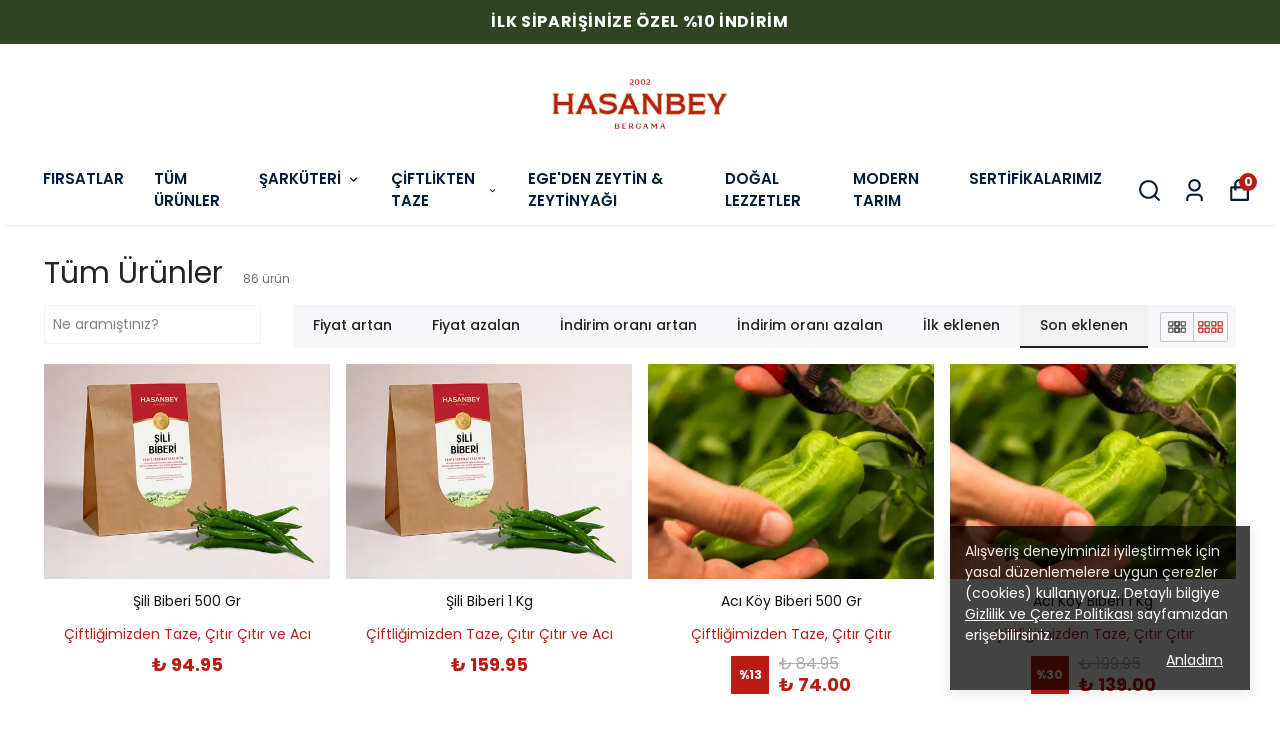

--- FILE ---
content_type: text/html; charset=utf-8
request_url: https://hasanbey.com/tum-urunler
body_size: 81394
content:
<!DOCTYPE html><html lang="tr"><head><meta charSet="utf-8"/><meta name="viewport" content="width=device-width, initial-scale=1.0, maximum-scale=1.0, user-scalable=no"/><title>Tüm Ürünler</title><meta name="description" content=""/><meta property="og:type" content="website"/><meta property="og:site_name" content="Hasanbey | Pestisitsiz, GDO&#x27;suz, Temiz İçerikli, Taze Gıda"/><meta property="og:title" content="Tüm Ürünler"/><meta property="og:url" content="https://hasanbey.com/tum-urunler"/><meta property="og:image" content="https://cdn.myikas.com/images/theme-images/ccc8928a-3976-49f3-808e-fcf6f2a52868/image_1080.jpg"/><link rel="canonical" href="https://hasanbey.com/tum-urunler"/><script type="application/ld+json">{"@context":"https://schema.org","@type":"Website","url":"https://hasanbey.com"}</script><script type="application/ld+json">{"@context":"https://schema.org","@type":"Store","name":"hasanbeyciftlik","logo":"https://cdn.myikas.com/images/40bbef31-a312-429d-8231-ff05ec12e4f9/d7755d4d-f3d3-452d-a626-00b767a8714d/image_1080.webp","image":"https://cdn.myikas.com/images/40bbef31-a312-429d-8231-ff05ec12e4f9/d7755d4d-f3d3-452d-a626-00b767a8714d/image_1080.webp","url":"https://hasanbey.com","telephone":null,"address":{"@type":"PostalAddress"}}</script><script type="application/ld+json">{"@context":"http://schema.org","@type":"CollectionPage","url":"https://hasanbey.com/tum-urunler","name":"Tüm Ürünler","description":""}</script><script type="application/ld+json">{"@context":"http://schema.org","@type":"BreadcrumbList","itemListElement":[{"@type":"ListItem","position":1,"name":"Hasanbey | Pestisitsiz, GDO'suz, Temiz İçerikli, Taze Gıda","item":"https://hasanbey.com"},{"@type":"ListItem","position":2,"name":"Tüm Ürünler","item":"https://hasanbey.com/tum-urunler"}]}</script><script type="application/ld+json">{"@context":"http://schema.org","@type":"ItemList","itemListElement":[{"@type":"ListItem","position":1,"item":{"@type":"Product","name":"Şili Biberi 500 Gr","image":"https://cdn.myikas.com/images/40bbef31-a312-429d-8231-ff05ec12e4f9/d9638d44-6d04-4b5f-8f26-0aff0a829bf6/1080/sili.webp","offers":{"@type":"Offer","url":"https://hasanbey.com/sili-biberi-500-gr-1530100539","priceCurrency":"TRY","price":"94.95","availability":"https://schema.org/InStock"}}},{"@type":"ListItem","position":2,"item":{"@type":"Product","name":"Şili Biberi 1 Kg","image":"https://cdn.myikas.com/images/40bbef31-a312-429d-8231-ff05ec12e4f9/c07fc3cc-6879-4781-b2ed-f9b6ffaf15fd/1080/silibiberi.webp","offers":{"@type":"Offer","url":"https://hasanbey.com/sili-biberi-1-kg-1530100538","priceCurrency":"TRY","price":"159.95","availability":"https://schema.org/InStock"}}},{"@type":"ListItem","position":3,"item":{"@type":"Product","name":"Acı Köy Biberi 500 Gr","image":"https://cdn.myikas.com/images/40bbef31-a312-429d-8231-ff05ec12e4f9/c9af66a5-b4dd-49c1-a048-4aba82297e49/1080/2h4a7486-copy.webp","offers":{"@type":"Offer","url":"https://hasanbey.com/koy-biberi-aci-500-gr-1530100537","priceCurrency":"TRY","price":"74.00","availability":"https://schema.org/InStock"}}},{"@type":"ListItem","position":4,"item":{"@type":"Product","name":"Acı Köy Biberi 1 Kg","image":"https://cdn.myikas.com/images/40bbef31-a312-429d-8231-ff05ec12e4f9/936d89dd-ce19-4c5d-a3fc-6a1561998c92/1080/2h4a7486-copy.webp","offers":{"@type":"Offer","url":"https://hasanbey.com/koy-biberi-aci-1-kg-1530100536","priceCurrency":"TRY","price":"139.00","availability":"https://schema.org/InStock"}}},{"@type":"ListItem","position":5,"item":{"@type":"Product","name":"Pizza Sos 450 Gr","image":"https://cdn.myikas.com/images/40bbef31-a312-429d-8231-ff05ec12e4f9/b5d80ad3-d8ce-4f71-b597-f77fda7e437b/1080/pizzasospackshot.webp","offers":{"@type":"Offer","url":"https://hasanbey.com/pizza-sos-450-gr-1530102503","priceCurrency":"TRY","price":"179.00","availability":"https://schema.org/InStock"}}},{"@type":"ListItem","position":6,"item":{"@type":"Product","name":"Üzüm Sirkesi 500 Ml","image":"https://cdn.myikas.com/images/40bbef31-a312-429d-8231-ff05ec12e4f9/102b0453-4f61-4894-ab42-70f02a0a3b6a/1080/hasan-bey-sirke0338.webp","offers":{"@type":"Offer","url":"https://hasanbey.com/uzum-sirkesi-500-ml-1530102305","priceCurrency":"TRY","price":"269.95","availability":"https://schema.org/InStock"}}},{"@type":"ListItem","position":7,"item":{"@type":"Product","name":"Elma Sirkesi 500 Ml","image":"https://cdn.myikas.com/images/40bbef31-a312-429d-8231-ff05ec12e4f9/9a1feb97-d9c9-498f-8dce-9ad810c4931c/1080/hasan-bey-sirke0353.webp","offers":{"@type":"Offer","url":"https://hasanbey.com/elma-sirkesi-500-ml-1530102304","priceCurrency":"TRY","price":"269.95","availability":"https://schema.org/InStock"}}},{"@type":"ListItem","position":8,"item":{"@type":"Product","name":"Doğal Domates Sosu 450 Gr","image":"https://cdn.myikas.com/images/40bbef31-a312-429d-8231-ff05ec12e4f9/f5f7991f-348e-4b3b-be4c-5ba8e534b71f/1080/domates-sos-2.webp","offers":{"@type":"Offer","url":"https://hasanbey.com/dogal-domates-sosu--450-gr-1530100204","priceCurrency":"TRY","price":"194.95","availability":"https://schema.org/InStock"}}},{"@type":"ListItem","position":9,"item":{"@type":"Product","name":"Çarliston Biber 500 Gr","image":"https://cdn.myikas.com/images/40bbef31-a312-429d-8231-ff05ec12e4f9/785e0693-4c89-4554-8e41-5fbadec544e3/1080/2h4a6265.webp","offers":{"@type":"Offer","url":"https://hasanbey.com/carliston-biber-500-gr-1530100534","priceCurrency":"TRY","price":"74.95","availability":"https://schema.org/InStock"}}},{"@type":"ListItem","position":10,"item":{"@type":"Product","name":"Sandviç Paketi","image":"https://cdn.myikas.com/images/40bbef31-a312-429d-8231-ff05ec12e4f9/8da1e667-d87c-48c1-a94a-1a9ff7f2243f/1080/site.webp","offers":{"@type":"Offer","url":"https://hasanbey.com/sandvic-paketi-1530102650","priceCurrency":"TRY","price":"1339.00","availability":"https://schema.org/InStock"}}}]}</script><meta name="next-head-count" content="15"/><link rel="shortcut icon" href="https://cdn.myikas.com/images/theme-images/9086ff28-5a08-4037-91d6-8519290df2b6/image_180.webp" type="image/webp"/><script defer="">(function(w,d,s,l,i){w[l]=w[l]||[];w[l].push({'gtm.start':
              new Date().getTime(),event:'gtm.js'});var f=d.getElementsByTagName(s)[0],
              j=d.createElement(s),dl=l!='dataLayer'?'&l='+l:'';j.async=true;j.src=
              'https://www.googletagmanager.com/gtm.js?id='+i+dl;f.parentNode.insertBefore(j,f);
              })(window,document,'script','dataLayer','GTM-5RPL3L');</script><script defer="">!function(f,b,e,v,n,t,s)
          {if(f.fbq)return;n=f.fbq=function(){n.callMethod?
          n.callMethod.apply(n,arguments):n.queue.push(arguments)};
          if(!f._fbq)f._fbq=n;n.push=n;n.loaded=!0;n.version='2.0';
          n.queue=[];t=b.createElement(e);t.async=!0;
          t.src=v;s=b.getElementsByTagName(e)[0];
          s.parentNode.insertBefore(t,s)}(window, document,'script',
          'https://connect.facebook.net/en_US/fbevents.js');
          fbq('init', '1996538763868401');
          fbq.disablePushState = true;
          fbq.allowDuplicatePageViews = true;</script><script async="" src="https://www.googletagmanager.com/gtag/js?id=G-TS4Q40MJXC"></script><script defer="">window.dataLayer = window.dataLayer || [];
            function gtag(){dataLayer.push(arguments);}
            gtag('js', new Date());
            gtag('config', 'G-TS4Q40MJXC');</script><script>
    var subscribers = [];
    var subscribe = (subscriber) => { subscribers.push(subscriber); }; 
    var unsubscribe = () => {};
    
    window.IkasEvents = {
      subscribers,
      subscribe,
      unsubscribe
    };
  </script><meta name="yandex-verification" content="8503d4d069148d52"/><meta name="msvalidate.01" content="DD51C44A41456771802E5BBEB4DDDD77"/><script>document.documentElement.style.setProperty("--primary-color","#ba1c13ff");
document.documentElement.style.setProperty("--primary-hoverColor","#ba1c13ff");
document.documentElement.style.setProperty("--primary-variantNameColor","#ba1c13ff");
document.documentElement.style.setProperty("--primary-variantSelectedNameColor","#ffffff");
document.documentElement.style.setProperty("--bodyBackgroundColor","#ffffff");
document.documentElement.style.setProperty("--variantTitleColor","#818181");
document.documentElement.style.setProperty("--variant-types-out-of-stock","#ffffffff");</script> 
    <style>
      /* devanagari */
@font-face {
  font-family: 'Poppins';
  font-style: italic;
  font-weight: 100;
  font-display: swap;
  src: url(https://fonts.myikas.com/s/poppins/v24/pxiAyp8kv8JHgFVrJJLmE0tDMPKhSkFEkm8.woff2) format('woff2');
  unicode-range: U+0900-097F, U+1CD0-1CF9, U+200C-200D, U+20A8, U+20B9, U+20F0, U+25CC, U+A830-A839, U+A8E0-A8FF, U+11B00-11B09;
}
/* latin-ext */
@font-face {
  font-family: 'Poppins';
  font-style: italic;
  font-weight: 100;
  font-display: swap;
  src: url(https://fonts.myikas.com/s/poppins/v24/pxiAyp8kv8JHgFVrJJLmE0tMMPKhSkFEkm8.woff2) format('woff2');
  unicode-range: U+0100-02BA, U+02BD-02C5, U+02C7-02CC, U+02CE-02D7, U+02DD-02FF, U+0304, U+0308, U+0329, U+1D00-1DBF, U+1E00-1E9F, U+1EF2-1EFF, U+2020, U+20A0-20AB, U+20AD-20C0, U+2113, U+2C60-2C7F, U+A720-A7FF;
}
/* latin */
@font-face {
  font-family: 'Poppins';
  font-style: italic;
  font-weight: 100;
  font-display: swap;
  src: url(https://fonts.myikas.com/s/poppins/v24/pxiAyp8kv8JHgFVrJJLmE0tCMPKhSkFE.woff2) format('woff2');
  unicode-range: U+0000-00FF, U+0131, U+0152-0153, U+02BB-02BC, U+02C6, U+02DA, U+02DC, U+0304, U+0308, U+0329, U+2000-206F, U+20AC, U+2122, U+2191, U+2193, U+2212, U+2215, U+FEFF, U+FFFD;
}
/* devanagari */
@font-face {
  font-family: 'Poppins';
  font-style: italic;
  font-weight: 200;
  font-display: swap;
  src: url(https://fonts.myikas.com/s/poppins/v24/pxiDyp8kv8JHgFVrJJLmv1pVFteOYktMqlap.woff2) format('woff2');
  unicode-range: U+0900-097F, U+1CD0-1CF9, U+200C-200D, U+20A8, U+20B9, U+20F0, U+25CC, U+A830-A839, U+A8E0-A8FF, U+11B00-11B09;
}
/* latin-ext */
@font-face {
  font-family: 'Poppins';
  font-style: italic;
  font-weight: 200;
  font-display: swap;
  src: url(https://fonts.myikas.com/s/poppins/v24/pxiDyp8kv8JHgFVrJJLmv1pVGdeOYktMqlap.woff2) format('woff2');
  unicode-range: U+0100-02BA, U+02BD-02C5, U+02C7-02CC, U+02CE-02D7, U+02DD-02FF, U+0304, U+0308, U+0329, U+1D00-1DBF, U+1E00-1E9F, U+1EF2-1EFF, U+2020, U+20A0-20AB, U+20AD-20C0, U+2113, U+2C60-2C7F, U+A720-A7FF;
}
/* latin */
@font-face {
  font-family: 'Poppins';
  font-style: italic;
  font-weight: 200;
  font-display: swap;
  src: url(https://fonts.myikas.com/s/poppins/v24/pxiDyp8kv8JHgFVrJJLmv1pVF9eOYktMqg.woff2) format('woff2');
  unicode-range: U+0000-00FF, U+0131, U+0152-0153, U+02BB-02BC, U+02C6, U+02DA, U+02DC, U+0304, U+0308, U+0329, U+2000-206F, U+20AC, U+2122, U+2191, U+2193, U+2212, U+2215, U+FEFF, U+FFFD;
}
/* devanagari */
@font-face {
  font-family: 'Poppins';
  font-style: italic;
  font-weight: 300;
  font-display: swap;
  src: url(https://fonts.myikas.com/s/poppins/v24/pxiDyp8kv8JHgFVrJJLm21lVFteOYktMqlap.woff2) format('woff2');
  unicode-range: U+0900-097F, U+1CD0-1CF9, U+200C-200D, U+20A8, U+20B9, U+20F0, U+25CC, U+A830-A839, U+A8E0-A8FF, U+11B00-11B09;
}
/* latin-ext */
@font-face {
  font-family: 'Poppins';
  font-style: italic;
  font-weight: 300;
  font-display: swap;
  src: url(https://fonts.myikas.com/s/poppins/v24/pxiDyp8kv8JHgFVrJJLm21lVGdeOYktMqlap.woff2) format('woff2');
  unicode-range: U+0100-02BA, U+02BD-02C5, U+02C7-02CC, U+02CE-02D7, U+02DD-02FF, U+0304, U+0308, U+0329, U+1D00-1DBF, U+1E00-1E9F, U+1EF2-1EFF, U+2020, U+20A0-20AB, U+20AD-20C0, U+2113, U+2C60-2C7F, U+A720-A7FF;
}
/* latin */
@font-face {
  font-family: 'Poppins';
  font-style: italic;
  font-weight: 300;
  font-display: swap;
  src: url(https://fonts.myikas.com/s/poppins/v24/pxiDyp8kv8JHgFVrJJLm21lVF9eOYktMqg.woff2) format('woff2');
  unicode-range: U+0000-00FF, U+0131, U+0152-0153, U+02BB-02BC, U+02C6, U+02DA, U+02DC, U+0304, U+0308, U+0329, U+2000-206F, U+20AC, U+2122, U+2191, U+2193, U+2212, U+2215, U+FEFF, U+FFFD;
}
/* devanagari */
@font-face {
  font-family: 'Poppins';
  font-style: italic;
  font-weight: 400;
  font-display: swap;
  src: url(https://fonts.myikas.com/s/poppins/v24/pxiGyp8kv8JHgFVrJJLucXtAOvWDSHFF.woff2) format('woff2');
  unicode-range: U+0900-097F, U+1CD0-1CF9, U+200C-200D, U+20A8, U+20B9, U+20F0, U+25CC, U+A830-A839, U+A8E0-A8FF, U+11B00-11B09;
}
/* latin-ext */
@font-face {
  font-family: 'Poppins';
  font-style: italic;
  font-weight: 400;
  font-display: swap;
  src: url(https://fonts.myikas.com/s/poppins/v24/pxiGyp8kv8JHgFVrJJLufntAOvWDSHFF.woff2) format('woff2');
  unicode-range: U+0100-02BA, U+02BD-02C5, U+02C7-02CC, U+02CE-02D7, U+02DD-02FF, U+0304, U+0308, U+0329, U+1D00-1DBF, U+1E00-1E9F, U+1EF2-1EFF, U+2020, U+20A0-20AB, U+20AD-20C0, U+2113, U+2C60-2C7F, U+A720-A7FF;
}
/* latin */
@font-face {
  font-family: 'Poppins';
  font-style: italic;
  font-weight: 400;
  font-display: swap;
  src: url(https://fonts.myikas.com/s/poppins/v24/pxiGyp8kv8JHgFVrJJLucHtAOvWDSA.woff2) format('woff2');
  unicode-range: U+0000-00FF, U+0131, U+0152-0153, U+02BB-02BC, U+02C6, U+02DA, U+02DC, U+0304, U+0308, U+0329, U+2000-206F, U+20AC, U+2122, U+2191, U+2193, U+2212, U+2215, U+FEFF, U+FFFD;
}
/* devanagari */
@font-face {
  font-family: 'Poppins';
  font-style: italic;
  font-weight: 500;
  font-display: swap;
  src: url(https://fonts.myikas.com/s/poppins/v24/pxiDyp8kv8JHgFVrJJLmg1hVFteOYktMqlap.woff2) format('woff2');
  unicode-range: U+0900-097F, U+1CD0-1CF9, U+200C-200D, U+20A8, U+20B9, U+20F0, U+25CC, U+A830-A839, U+A8E0-A8FF, U+11B00-11B09;
}
/* latin-ext */
@font-face {
  font-family: 'Poppins';
  font-style: italic;
  font-weight: 500;
  font-display: swap;
  src: url(https://fonts.myikas.com/s/poppins/v24/pxiDyp8kv8JHgFVrJJLmg1hVGdeOYktMqlap.woff2) format('woff2');
  unicode-range: U+0100-02BA, U+02BD-02C5, U+02C7-02CC, U+02CE-02D7, U+02DD-02FF, U+0304, U+0308, U+0329, U+1D00-1DBF, U+1E00-1E9F, U+1EF2-1EFF, U+2020, U+20A0-20AB, U+20AD-20C0, U+2113, U+2C60-2C7F, U+A720-A7FF;
}
/* latin */
@font-face {
  font-family: 'Poppins';
  font-style: italic;
  font-weight: 500;
  font-display: swap;
  src: url(https://fonts.myikas.com/s/poppins/v24/pxiDyp8kv8JHgFVrJJLmg1hVF9eOYktMqg.woff2) format('woff2');
  unicode-range: U+0000-00FF, U+0131, U+0152-0153, U+02BB-02BC, U+02C6, U+02DA, U+02DC, U+0304, U+0308, U+0329, U+2000-206F, U+20AC, U+2122, U+2191, U+2193, U+2212, U+2215, U+FEFF, U+FFFD;
}
/* devanagari */
@font-face {
  font-family: 'Poppins';
  font-style: italic;
  font-weight: 600;
  font-display: swap;
  src: url(https://fonts.myikas.com/s/poppins/v24/pxiDyp8kv8JHgFVrJJLmr19VFteOYktMqlap.woff2) format('woff2');
  unicode-range: U+0900-097F, U+1CD0-1CF9, U+200C-200D, U+20A8, U+20B9, U+20F0, U+25CC, U+A830-A839, U+A8E0-A8FF, U+11B00-11B09;
}
/* latin-ext */
@font-face {
  font-family: 'Poppins';
  font-style: italic;
  font-weight: 600;
  font-display: swap;
  src: url(https://fonts.myikas.com/s/poppins/v24/pxiDyp8kv8JHgFVrJJLmr19VGdeOYktMqlap.woff2) format('woff2');
  unicode-range: U+0100-02BA, U+02BD-02C5, U+02C7-02CC, U+02CE-02D7, U+02DD-02FF, U+0304, U+0308, U+0329, U+1D00-1DBF, U+1E00-1E9F, U+1EF2-1EFF, U+2020, U+20A0-20AB, U+20AD-20C0, U+2113, U+2C60-2C7F, U+A720-A7FF;
}
/* latin */
@font-face {
  font-family: 'Poppins';
  font-style: italic;
  font-weight: 600;
  font-display: swap;
  src: url(https://fonts.myikas.com/s/poppins/v24/pxiDyp8kv8JHgFVrJJLmr19VF9eOYktMqg.woff2) format('woff2');
  unicode-range: U+0000-00FF, U+0131, U+0152-0153, U+02BB-02BC, U+02C6, U+02DA, U+02DC, U+0304, U+0308, U+0329, U+2000-206F, U+20AC, U+2122, U+2191, U+2193, U+2212, U+2215, U+FEFF, U+FFFD;
}
/* devanagari */
@font-face {
  font-family: 'Poppins';
  font-style: italic;
  font-weight: 700;
  font-display: swap;
  src: url(https://fonts.myikas.com/s/poppins/v24/pxiDyp8kv8JHgFVrJJLmy15VFteOYktMqlap.woff2) format('woff2');
  unicode-range: U+0900-097F, U+1CD0-1CF9, U+200C-200D, U+20A8, U+20B9, U+20F0, U+25CC, U+A830-A839, U+A8E0-A8FF, U+11B00-11B09;
}
/* latin-ext */
@font-face {
  font-family: 'Poppins';
  font-style: italic;
  font-weight: 700;
  font-display: swap;
  src: url(https://fonts.myikas.com/s/poppins/v24/pxiDyp8kv8JHgFVrJJLmy15VGdeOYktMqlap.woff2) format('woff2');
  unicode-range: U+0100-02BA, U+02BD-02C5, U+02C7-02CC, U+02CE-02D7, U+02DD-02FF, U+0304, U+0308, U+0329, U+1D00-1DBF, U+1E00-1E9F, U+1EF2-1EFF, U+2020, U+20A0-20AB, U+20AD-20C0, U+2113, U+2C60-2C7F, U+A720-A7FF;
}
/* latin */
@font-face {
  font-family: 'Poppins';
  font-style: italic;
  font-weight: 700;
  font-display: swap;
  src: url(https://fonts.myikas.com/s/poppins/v24/pxiDyp8kv8JHgFVrJJLmy15VF9eOYktMqg.woff2) format('woff2');
  unicode-range: U+0000-00FF, U+0131, U+0152-0153, U+02BB-02BC, U+02C6, U+02DA, U+02DC, U+0304, U+0308, U+0329, U+2000-206F, U+20AC, U+2122, U+2191, U+2193, U+2212, U+2215, U+FEFF, U+FFFD;
}
/* devanagari */
@font-face {
  font-family: 'Poppins';
  font-style: italic;
  font-weight: 800;
  font-display: swap;
  src: url(https://fonts.myikas.com/s/poppins/v24/pxiDyp8kv8JHgFVrJJLm111VFteOYktMqlap.woff2) format('woff2');
  unicode-range: U+0900-097F, U+1CD0-1CF9, U+200C-200D, U+20A8, U+20B9, U+20F0, U+25CC, U+A830-A839, U+A8E0-A8FF, U+11B00-11B09;
}
/* latin-ext */
@font-face {
  font-family: 'Poppins';
  font-style: italic;
  font-weight: 800;
  font-display: swap;
  src: url(https://fonts.myikas.com/s/poppins/v24/pxiDyp8kv8JHgFVrJJLm111VGdeOYktMqlap.woff2) format('woff2');
  unicode-range: U+0100-02BA, U+02BD-02C5, U+02C7-02CC, U+02CE-02D7, U+02DD-02FF, U+0304, U+0308, U+0329, U+1D00-1DBF, U+1E00-1E9F, U+1EF2-1EFF, U+2020, U+20A0-20AB, U+20AD-20C0, U+2113, U+2C60-2C7F, U+A720-A7FF;
}
/* latin */
@font-face {
  font-family: 'Poppins';
  font-style: italic;
  font-weight: 800;
  font-display: swap;
  src: url(https://fonts.myikas.com/s/poppins/v24/pxiDyp8kv8JHgFVrJJLm111VF9eOYktMqg.woff2) format('woff2');
  unicode-range: U+0000-00FF, U+0131, U+0152-0153, U+02BB-02BC, U+02C6, U+02DA, U+02DC, U+0304, U+0308, U+0329, U+2000-206F, U+20AC, U+2122, U+2191, U+2193, U+2212, U+2215, U+FEFF, U+FFFD;
}
/* devanagari */
@font-face {
  font-family: 'Poppins';
  font-style: italic;
  font-weight: 900;
  font-display: swap;
  src: url(https://fonts.myikas.com/s/poppins/v24/pxiDyp8kv8JHgFVrJJLm81xVFteOYktMqlap.woff2) format('woff2');
  unicode-range: U+0900-097F, U+1CD0-1CF9, U+200C-200D, U+20A8, U+20B9, U+20F0, U+25CC, U+A830-A839, U+A8E0-A8FF, U+11B00-11B09;
}
/* latin-ext */
@font-face {
  font-family: 'Poppins';
  font-style: italic;
  font-weight: 900;
  font-display: swap;
  src: url(https://fonts.myikas.com/s/poppins/v24/pxiDyp8kv8JHgFVrJJLm81xVGdeOYktMqlap.woff2) format('woff2');
  unicode-range: U+0100-02BA, U+02BD-02C5, U+02C7-02CC, U+02CE-02D7, U+02DD-02FF, U+0304, U+0308, U+0329, U+1D00-1DBF, U+1E00-1E9F, U+1EF2-1EFF, U+2020, U+20A0-20AB, U+20AD-20C0, U+2113, U+2C60-2C7F, U+A720-A7FF;
}
/* latin */
@font-face {
  font-family: 'Poppins';
  font-style: italic;
  font-weight: 900;
  font-display: swap;
  src: url(https://fonts.myikas.com/s/poppins/v24/pxiDyp8kv8JHgFVrJJLm81xVF9eOYktMqg.woff2) format('woff2');
  unicode-range: U+0000-00FF, U+0131, U+0152-0153, U+02BB-02BC, U+02C6, U+02DA, U+02DC, U+0304, U+0308, U+0329, U+2000-206F, U+20AC, U+2122, U+2191, U+2193, U+2212, U+2215, U+FEFF, U+FFFD;
}
/* devanagari */
@font-face {
  font-family: 'Poppins';
  font-style: normal;
  font-weight: 100;
  font-display: swap;
  src: url(https://fonts.myikas.com/s/poppins/v24/pxiGyp8kv8JHgFVrLPTucXtAOvWDSHFF.woff2) format('woff2');
  unicode-range: U+0900-097F, U+1CD0-1CF9, U+200C-200D, U+20A8, U+20B9, U+20F0, U+25CC, U+A830-A839, U+A8E0-A8FF, U+11B00-11B09;
}
/* latin-ext */
@font-face {
  font-family: 'Poppins';
  font-style: normal;
  font-weight: 100;
  font-display: swap;
  src: url(https://fonts.myikas.com/s/poppins/v24/pxiGyp8kv8JHgFVrLPTufntAOvWDSHFF.woff2) format('woff2');
  unicode-range: U+0100-02BA, U+02BD-02C5, U+02C7-02CC, U+02CE-02D7, U+02DD-02FF, U+0304, U+0308, U+0329, U+1D00-1DBF, U+1E00-1E9F, U+1EF2-1EFF, U+2020, U+20A0-20AB, U+20AD-20C0, U+2113, U+2C60-2C7F, U+A720-A7FF;
}
/* latin */
@font-face {
  font-family: 'Poppins';
  font-style: normal;
  font-weight: 100;
  font-display: swap;
  src: url(https://fonts.myikas.com/s/poppins/v24/pxiGyp8kv8JHgFVrLPTucHtAOvWDSA.woff2) format('woff2');
  unicode-range: U+0000-00FF, U+0131, U+0152-0153, U+02BB-02BC, U+02C6, U+02DA, U+02DC, U+0304, U+0308, U+0329, U+2000-206F, U+20AC, U+2122, U+2191, U+2193, U+2212, U+2215, U+FEFF, U+FFFD;
}
/* devanagari */
@font-face {
  font-family: 'Poppins';
  font-style: normal;
  font-weight: 200;
  font-display: swap;
  src: url(https://fonts.myikas.com/s/poppins/v24/pxiByp8kv8JHgFVrLFj_Z11lFd2JQEl8qw.woff2) format('woff2');
  unicode-range: U+0900-097F, U+1CD0-1CF9, U+200C-200D, U+20A8, U+20B9, U+20F0, U+25CC, U+A830-A839, U+A8E0-A8FF, U+11B00-11B09;
}
/* latin-ext */
@font-face {
  font-family: 'Poppins';
  font-style: normal;
  font-weight: 200;
  font-display: swap;
  src: url(https://fonts.myikas.com/s/poppins/v24/pxiByp8kv8JHgFVrLFj_Z1JlFd2JQEl8qw.woff2) format('woff2');
  unicode-range: U+0100-02BA, U+02BD-02C5, U+02C7-02CC, U+02CE-02D7, U+02DD-02FF, U+0304, U+0308, U+0329, U+1D00-1DBF, U+1E00-1E9F, U+1EF2-1EFF, U+2020, U+20A0-20AB, U+20AD-20C0, U+2113, U+2C60-2C7F, U+A720-A7FF;
}
/* latin */
@font-face {
  font-family: 'Poppins';
  font-style: normal;
  font-weight: 200;
  font-display: swap;
  src: url(https://fonts.myikas.com/s/poppins/v24/pxiByp8kv8JHgFVrLFj_Z1xlFd2JQEk.woff2) format('woff2');
  unicode-range: U+0000-00FF, U+0131, U+0152-0153, U+02BB-02BC, U+02C6, U+02DA, U+02DC, U+0304, U+0308, U+0329, U+2000-206F, U+20AC, U+2122, U+2191, U+2193, U+2212, U+2215, U+FEFF, U+FFFD;
}
/* devanagari */
@font-face {
  font-family: 'Poppins';
  font-style: normal;
  font-weight: 300;
  font-display: swap;
  src: url(https://fonts.myikas.com/s/poppins/v24/pxiByp8kv8JHgFVrLDz8Z11lFd2JQEl8qw.woff2) format('woff2');
  unicode-range: U+0900-097F, U+1CD0-1CF9, U+200C-200D, U+20A8, U+20B9, U+20F0, U+25CC, U+A830-A839, U+A8E0-A8FF, U+11B00-11B09;
}
/* latin-ext */
@font-face {
  font-family: 'Poppins';
  font-style: normal;
  font-weight: 300;
  font-display: swap;
  src: url(https://fonts.myikas.com/s/poppins/v24/pxiByp8kv8JHgFVrLDz8Z1JlFd2JQEl8qw.woff2) format('woff2');
  unicode-range: U+0100-02BA, U+02BD-02C5, U+02C7-02CC, U+02CE-02D7, U+02DD-02FF, U+0304, U+0308, U+0329, U+1D00-1DBF, U+1E00-1E9F, U+1EF2-1EFF, U+2020, U+20A0-20AB, U+20AD-20C0, U+2113, U+2C60-2C7F, U+A720-A7FF;
}
/* latin */
@font-face {
  font-family: 'Poppins';
  font-style: normal;
  font-weight: 300;
  font-display: swap;
  src: url(https://fonts.myikas.com/s/poppins/v24/pxiByp8kv8JHgFVrLDz8Z1xlFd2JQEk.woff2) format('woff2');
  unicode-range: U+0000-00FF, U+0131, U+0152-0153, U+02BB-02BC, U+02C6, U+02DA, U+02DC, U+0304, U+0308, U+0329, U+2000-206F, U+20AC, U+2122, U+2191, U+2193, U+2212, U+2215, U+FEFF, U+FFFD;
}
/* devanagari */
@font-face {
  font-family: 'Poppins';
  font-style: normal;
  font-weight: 400;
  font-display: swap;
  src: url(https://fonts.myikas.com/s/poppins/v24/pxiEyp8kv8JHgFVrJJbecnFHGPezSQ.woff2) format('woff2');
  unicode-range: U+0900-097F, U+1CD0-1CF9, U+200C-200D, U+20A8, U+20B9, U+20F0, U+25CC, U+A830-A839, U+A8E0-A8FF, U+11B00-11B09;
}
/* latin-ext */
@font-face {
  font-family: 'Poppins';
  font-style: normal;
  font-weight: 400;
  font-display: swap;
  src: url(https://fonts.myikas.com/s/poppins/v24/pxiEyp8kv8JHgFVrJJnecnFHGPezSQ.woff2) format('woff2');
  unicode-range: U+0100-02BA, U+02BD-02C5, U+02C7-02CC, U+02CE-02D7, U+02DD-02FF, U+0304, U+0308, U+0329, U+1D00-1DBF, U+1E00-1E9F, U+1EF2-1EFF, U+2020, U+20A0-20AB, U+20AD-20C0, U+2113, U+2C60-2C7F, U+A720-A7FF;
}
/* latin */
@font-face {
  font-family: 'Poppins';
  font-style: normal;
  font-weight: 400;
  font-display: swap;
  src: url(https://fonts.myikas.com/s/poppins/v24/pxiEyp8kv8JHgFVrJJfecnFHGPc.woff2) format('woff2');
  unicode-range: U+0000-00FF, U+0131, U+0152-0153, U+02BB-02BC, U+02C6, U+02DA, U+02DC, U+0304, U+0308, U+0329, U+2000-206F, U+20AC, U+2122, U+2191, U+2193, U+2212, U+2215, U+FEFF, U+FFFD;
}
/* devanagari */
@font-face {
  font-family: 'Poppins';
  font-style: normal;
  font-weight: 500;
  font-display: swap;
  src: url(https://fonts.myikas.com/s/poppins/v24/pxiByp8kv8JHgFVrLGT9Z11lFd2JQEl8qw.woff2) format('woff2');
  unicode-range: U+0900-097F, U+1CD0-1CF9, U+200C-200D, U+20A8, U+20B9, U+20F0, U+25CC, U+A830-A839, U+A8E0-A8FF, U+11B00-11B09;
}
/* latin-ext */
@font-face {
  font-family: 'Poppins';
  font-style: normal;
  font-weight: 500;
  font-display: swap;
  src: url(https://fonts.myikas.com/s/poppins/v24/pxiByp8kv8JHgFVrLGT9Z1JlFd2JQEl8qw.woff2) format('woff2');
  unicode-range: U+0100-02BA, U+02BD-02C5, U+02C7-02CC, U+02CE-02D7, U+02DD-02FF, U+0304, U+0308, U+0329, U+1D00-1DBF, U+1E00-1E9F, U+1EF2-1EFF, U+2020, U+20A0-20AB, U+20AD-20C0, U+2113, U+2C60-2C7F, U+A720-A7FF;
}
/* latin */
@font-face {
  font-family: 'Poppins';
  font-style: normal;
  font-weight: 500;
  font-display: swap;
  src: url(https://fonts.myikas.com/s/poppins/v24/pxiByp8kv8JHgFVrLGT9Z1xlFd2JQEk.woff2) format('woff2');
  unicode-range: U+0000-00FF, U+0131, U+0152-0153, U+02BB-02BC, U+02C6, U+02DA, U+02DC, U+0304, U+0308, U+0329, U+2000-206F, U+20AC, U+2122, U+2191, U+2193, U+2212, U+2215, U+FEFF, U+FFFD;
}
/* devanagari */
@font-face {
  font-family: 'Poppins';
  font-style: normal;
  font-weight: 600;
  font-display: swap;
  src: url(https://fonts.myikas.com/s/poppins/v24/pxiByp8kv8JHgFVrLEj6Z11lFd2JQEl8qw.woff2) format('woff2');
  unicode-range: U+0900-097F, U+1CD0-1CF9, U+200C-200D, U+20A8, U+20B9, U+20F0, U+25CC, U+A830-A839, U+A8E0-A8FF, U+11B00-11B09;
}
/* latin-ext */
@font-face {
  font-family: 'Poppins';
  font-style: normal;
  font-weight: 600;
  font-display: swap;
  src: url(https://fonts.myikas.com/s/poppins/v24/pxiByp8kv8JHgFVrLEj6Z1JlFd2JQEl8qw.woff2) format('woff2');
  unicode-range: U+0100-02BA, U+02BD-02C5, U+02C7-02CC, U+02CE-02D7, U+02DD-02FF, U+0304, U+0308, U+0329, U+1D00-1DBF, U+1E00-1E9F, U+1EF2-1EFF, U+2020, U+20A0-20AB, U+20AD-20C0, U+2113, U+2C60-2C7F, U+A720-A7FF;
}
/* latin */
@font-face {
  font-family: 'Poppins';
  font-style: normal;
  font-weight: 600;
  font-display: swap;
  src: url(https://fonts.myikas.com/s/poppins/v24/pxiByp8kv8JHgFVrLEj6Z1xlFd2JQEk.woff2) format('woff2');
  unicode-range: U+0000-00FF, U+0131, U+0152-0153, U+02BB-02BC, U+02C6, U+02DA, U+02DC, U+0304, U+0308, U+0329, U+2000-206F, U+20AC, U+2122, U+2191, U+2193, U+2212, U+2215, U+FEFF, U+FFFD;
}
/* devanagari */
@font-face {
  font-family: 'Poppins';
  font-style: normal;
  font-weight: 700;
  font-display: swap;
  src: url(https://fonts.myikas.com/s/poppins/v24/pxiByp8kv8JHgFVrLCz7Z11lFd2JQEl8qw.woff2) format('woff2');
  unicode-range: U+0900-097F, U+1CD0-1CF9, U+200C-200D, U+20A8, U+20B9, U+20F0, U+25CC, U+A830-A839, U+A8E0-A8FF, U+11B00-11B09;
}
/* latin-ext */
@font-face {
  font-family: 'Poppins';
  font-style: normal;
  font-weight: 700;
  font-display: swap;
  src: url(https://fonts.myikas.com/s/poppins/v24/pxiByp8kv8JHgFVrLCz7Z1JlFd2JQEl8qw.woff2) format('woff2');
  unicode-range: U+0100-02BA, U+02BD-02C5, U+02C7-02CC, U+02CE-02D7, U+02DD-02FF, U+0304, U+0308, U+0329, U+1D00-1DBF, U+1E00-1E9F, U+1EF2-1EFF, U+2020, U+20A0-20AB, U+20AD-20C0, U+2113, U+2C60-2C7F, U+A720-A7FF;
}
/* latin */
@font-face {
  font-family: 'Poppins';
  font-style: normal;
  font-weight: 700;
  font-display: swap;
  src: url(https://fonts.myikas.com/s/poppins/v24/pxiByp8kv8JHgFVrLCz7Z1xlFd2JQEk.woff2) format('woff2');
  unicode-range: U+0000-00FF, U+0131, U+0152-0153, U+02BB-02BC, U+02C6, U+02DA, U+02DC, U+0304, U+0308, U+0329, U+2000-206F, U+20AC, U+2122, U+2191, U+2193, U+2212, U+2215, U+FEFF, U+FFFD;
}
/* devanagari */
@font-face {
  font-family: 'Poppins';
  font-style: normal;
  font-weight: 800;
  font-display: swap;
  src: url(https://fonts.myikas.com/s/poppins/v24/pxiByp8kv8JHgFVrLDD4Z11lFd2JQEl8qw.woff2) format('woff2');
  unicode-range: U+0900-097F, U+1CD0-1CF9, U+200C-200D, U+20A8, U+20B9, U+20F0, U+25CC, U+A830-A839, U+A8E0-A8FF, U+11B00-11B09;
}
/* latin-ext */
@font-face {
  font-family: 'Poppins';
  font-style: normal;
  font-weight: 800;
  font-display: swap;
  src: url(https://fonts.myikas.com/s/poppins/v24/pxiByp8kv8JHgFVrLDD4Z1JlFd2JQEl8qw.woff2) format('woff2');
  unicode-range: U+0100-02BA, U+02BD-02C5, U+02C7-02CC, U+02CE-02D7, U+02DD-02FF, U+0304, U+0308, U+0329, U+1D00-1DBF, U+1E00-1E9F, U+1EF2-1EFF, U+2020, U+20A0-20AB, U+20AD-20C0, U+2113, U+2C60-2C7F, U+A720-A7FF;
}
/* latin */
@font-face {
  font-family: 'Poppins';
  font-style: normal;
  font-weight: 800;
  font-display: swap;
  src: url(https://fonts.myikas.com/s/poppins/v24/pxiByp8kv8JHgFVrLDD4Z1xlFd2JQEk.woff2) format('woff2');
  unicode-range: U+0000-00FF, U+0131, U+0152-0153, U+02BB-02BC, U+02C6, U+02DA, U+02DC, U+0304, U+0308, U+0329, U+2000-206F, U+20AC, U+2122, U+2191, U+2193, U+2212, U+2215, U+FEFF, U+FFFD;
}
/* devanagari */
@font-face {
  font-family: 'Poppins';
  font-style: normal;
  font-weight: 900;
  font-display: swap;
  src: url(https://fonts.myikas.com/s/poppins/v24/pxiByp8kv8JHgFVrLBT5Z11lFd2JQEl8qw.woff2) format('woff2');
  unicode-range: U+0900-097F, U+1CD0-1CF9, U+200C-200D, U+20A8, U+20B9, U+20F0, U+25CC, U+A830-A839, U+A8E0-A8FF, U+11B00-11B09;
}
/* latin-ext */
@font-face {
  font-family: 'Poppins';
  font-style: normal;
  font-weight: 900;
  font-display: swap;
  src: url(https://fonts.myikas.com/s/poppins/v24/pxiByp8kv8JHgFVrLBT5Z1JlFd2JQEl8qw.woff2) format('woff2');
  unicode-range: U+0100-02BA, U+02BD-02C5, U+02C7-02CC, U+02CE-02D7, U+02DD-02FF, U+0304, U+0308, U+0329, U+1D00-1DBF, U+1E00-1E9F, U+1EF2-1EFF, U+2020, U+20A0-20AB, U+20AD-20C0, U+2113, U+2C60-2C7F, U+A720-A7FF;
}
/* latin */
@font-face {
  font-family: 'Poppins';
  font-style: normal;
  font-weight: 900;
  font-display: swap;
  src: url(https://fonts.myikas.com/s/poppins/v24/pxiByp8kv8JHgFVrLBT5Z1xlFd2JQEk.woff2) format('woff2');
  unicode-range: U+0000-00FF, U+0131, U+0152-0153, U+02BB-02BC, U+02C6, U+02DA, U+02DC, U+0304, U+0308, U+0329, U+2000-206F, U+20AC, U+2122, U+2191, U+2193, U+2212, U+2215, U+FEFF, U+FFFD;
}


      body { 
          font-family: 'Poppins', -apple-system, system-ui, BlinkMacSystemFont, "Segoe UI", Roboto, "Helvetica Neue", Arial, sans-serif !important;
       } 

      </style><link rel="preconnect" href="https://cdn.myikas.com/"/><link rel="dns-prefetch" href="https://cdn.myikas.com/"/><link rel="preload" href="https://cdn.myikas.com/sf/v1/a0d8f719-b23b-480f-8c54-4dad95df3c81/af371111-9719-4ec7-9505-1da9bc9013cb/1762415462990/_next/static/css/d746ef6df3448cc1.css" as="style" crossorigin="anonymous"/><link rel="stylesheet" href="https://cdn.myikas.com/sf/v1/a0d8f719-b23b-480f-8c54-4dad95df3c81/af371111-9719-4ec7-9505-1da9bc9013cb/1762415462990/_next/static/css/d746ef6df3448cc1.css" crossorigin="anonymous" data-n-g=""/><link rel="preload" href="https://cdn.myikas.com/sf/v1/a0d8f719-b23b-480f-8c54-4dad95df3c81/af371111-9719-4ec7-9505-1da9bc9013cb/1762415462990/_next/static/css/9fbcc04b7822d06d.css" as="style" crossorigin="anonymous"/><link rel="stylesheet" href="https://cdn.myikas.com/sf/v1/a0d8f719-b23b-480f-8c54-4dad95df3c81/af371111-9719-4ec7-9505-1da9bc9013cb/1762415462990/_next/static/css/9fbcc04b7822d06d.css" crossorigin="anonymous" data-n-p=""/><noscript data-n-css=""></noscript><script defer="" crossorigin="anonymous" nomodule="" src="https://cdn.myikas.com/sf/v1/a0d8f719-b23b-480f-8c54-4dad95df3c81/af371111-9719-4ec7-9505-1da9bc9013cb/1762415462990/_next/static/chunks/polyfills-0d1b80a048d4787e.js"></script><script src="https://cdn.myikas.com/sf/v1/a0d8f719-b23b-480f-8c54-4dad95df3c81/af371111-9719-4ec7-9505-1da9bc9013cb/1762415462990/_next/static/chunks/webpack-8c2b2a247dd739ed.js" defer="" crossorigin="anonymous"></script><script src="https://cdn.myikas.com/sf/v1/a0d8f719-b23b-480f-8c54-4dad95df3c81/af371111-9719-4ec7-9505-1da9bc9013cb/1762415462990/_next/static/chunks/framework-79bce4a3a540b080.js" defer="" crossorigin="anonymous"></script><script src="https://cdn.myikas.com/sf/v1/a0d8f719-b23b-480f-8c54-4dad95df3c81/af371111-9719-4ec7-9505-1da9bc9013cb/1762415462990/_next/static/chunks/main-44af86b1aeeee1ea.js" defer="" crossorigin="anonymous"></script><script src="https://cdn.myikas.com/sf/v1/a0d8f719-b23b-480f-8c54-4dad95df3c81/af371111-9719-4ec7-9505-1da9bc9013cb/1762415462990/_next/static/chunks/pages/_app-6b54a40fe921b972.js" defer="" crossorigin="anonymous"></script><script src="https://cdn.myikas.com/sf/v1/a0d8f719-b23b-480f-8c54-4dad95df3c81/af371111-9719-4ec7-9505-1da9bc9013cb/1762415462990/_next/static/chunks/29107295-4a69275373f23f88.js" defer="" crossorigin="anonymous"></script><script src="https://cdn.myikas.com/sf/v1/a0d8f719-b23b-480f-8c54-4dad95df3c81/af371111-9719-4ec7-9505-1da9bc9013cb/1762415462990/_next/static/chunks/e82996df-3453922bb6cc0d81.js" defer="" crossorigin="anonymous"></script><script src="https://cdn.myikas.com/sf/v1/a0d8f719-b23b-480f-8c54-4dad95df3c81/af371111-9719-4ec7-9505-1da9bc9013cb/1762415462990/_next/static/chunks/fea29d9f-111c5a50cc7d10f8.js" defer="" crossorigin="anonymous"></script><script src="https://cdn.myikas.com/sf/v1/a0d8f719-b23b-480f-8c54-4dad95df3c81/af371111-9719-4ec7-9505-1da9bc9013cb/1762415462990/_next/static/chunks/e21e5bbe-6cf8b914e4ae1740.js" defer="" crossorigin="anonymous"></script><script src="https://cdn.myikas.com/sf/v1/a0d8f719-b23b-480f-8c54-4dad95df3c81/af371111-9719-4ec7-9505-1da9bc9013cb/1762415462990/_next/static/chunks/3a17f596-ba670d59f84ce9f8.js" defer="" crossorigin="anonymous"></script><script src="https://cdn.myikas.com/sf/v1/a0d8f719-b23b-480f-8c54-4dad95df3c81/af371111-9719-4ec7-9505-1da9bc9013cb/1762415462990/_next/static/chunks/41155975-21ab3346cb1ce36e.js" defer="" crossorigin="anonymous"></script><script src="https://cdn.myikas.com/sf/v1/a0d8f719-b23b-480f-8c54-4dad95df3c81/af371111-9719-4ec7-9505-1da9bc9013cb/1762415462990/_next/static/chunks/cb355538-8e63b6294e015a38.js" defer="" crossorigin="anonymous"></script><script src="https://cdn.myikas.com/sf/v1/a0d8f719-b23b-480f-8c54-4dad95df3c81/af371111-9719-4ec7-9505-1da9bc9013cb/1762415462990/_next/static/chunks/4577d2ec-0a2fb538492ac148.js" defer="" crossorigin="anonymous"></script><script src="https://cdn.myikas.com/sf/v1/a0d8f719-b23b-480f-8c54-4dad95df3c81/af371111-9719-4ec7-9505-1da9bc9013cb/1762415462990/_next/static/chunks/737a5600-4d6189410635e771.js" defer="" crossorigin="anonymous"></script><script src="https://cdn.myikas.com/sf/v1/a0d8f719-b23b-480f-8c54-4dad95df3c81/af371111-9719-4ec7-9505-1da9bc9013cb/1762415462990/_next/static/chunks/ebc70433-3e2bbd081005697c.js" defer="" crossorigin="anonymous"></script><script src="https://cdn.myikas.com/sf/v1/a0d8f719-b23b-480f-8c54-4dad95df3c81/af371111-9719-4ec7-9505-1da9bc9013cb/1762415462990/_next/static/chunks/6eb5140f-a1837828f3a466d1.js" defer="" crossorigin="anonymous"></script><script src="https://cdn.myikas.com/sf/v1/a0d8f719-b23b-480f-8c54-4dad95df3c81/af371111-9719-4ec7-9505-1da9bc9013cb/1762415462990/_next/static/chunks/90cba634-2f5f13adf08ab945.js" defer="" crossorigin="anonymous"></script><script src="https://cdn.myikas.com/sf/v1/a0d8f719-b23b-480f-8c54-4dad95df3c81/af371111-9719-4ec7-9505-1da9bc9013cb/1762415462990/_next/static/chunks/5d416436-e6f5c3da4cc7661a.js" defer="" crossorigin="anonymous"></script><script src="https://cdn.myikas.com/sf/v1/a0d8f719-b23b-480f-8c54-4dad95df3c81/af371111-9719-4ec7-9505-1da9bc9013cb/1762415462990/_next/static/chunks/5727625e-4fc022601e94836d.js" defer="" crossorigin="anonymous"></script><script src="https://cdn.myikas.com/sf/v1/a0d8f719-b23b-480f-8c54-4dad95df3c81/af371111-9719-4ec7-9505-1da9bc9013cb/1762415462990/_next/static/chunks/92977076-3e69fcbd56b314de.js" defer="" crossorigin="anonymous"></script><script src="https://cdn.myikas.com/sf/v1/a0d8f719-b23b-480f-8c54-4dad95df3c81/af371111-9719-4ec7-9505-1da9bc9013cb/1762415462990/_next/static/chunks/34-aa4870b921db7464.js" defer="" crossorigin="anonymous"></script><script src="https://cdn.myikas.com/sf/v1/a0d8f719-b23b-480f-8c54-4dad95df3c81/af371111-9719-4ec7-9505-1da9bc9013cb/1762415462990/_next/static/chunks/4189-d88a84deff38876e.js" defer="" crossorigin="anonymous"></script><script src="https://cdn.myikas.com/sf/v1/a0d8f719-b23b-480f-8c54-4dad95df3c81/af371111-9719-4ec7-9505-1da9bc9013cb/1762415462990/_next/static/chunks/2180-6385a178d26fbb2e.js" defer="" crossorigin="anonymous"></script><script src="https://cdn.myikas.com/sf/v1/a0d8f719-b23b-480f-8c54-4dad95df3c81/af371111-9719-4ec7-9505-1da9bc9013cb/1762415462990/_next/static/chunks/6751-9891486f294c7bd1.js" defer="" crossorigin="anonymous"></script><script src="https://cdn.myikas.com/sf/v1/a0d8f719-b23b-480f-8c54-4dad95df3c81/af371111-9719-4ec7-9505-1da9bc9013cb/1762415462990/_next/static/chunks/250-468d0430f679bc91.js" defer="" crossorigin="anonymous"></script><script src="https://cdn.myikas.com/sf/v1/a0d8f719-b23b-480f-8c54-4dad95df3c81/af371111-9719-4ec7-9505-1da9bc9013cb/1762415462990/_next/static/chunks/9046-d4be369363469da0.js" defer="" crossorigin="anonymous"></script><script src="https://cdn.myikas.com/sf/v1/a0d8f719-b23b-480f-8c54-4dad95df3c81/af371111-9719-4ec7-9505-1da9bc9013cb/1762415462990/_next/static/chunks/443-5ab192c3a25e23fe.js" defer="" crossorigin="anonymous"></script><script src="https://cdn.myikas.com/sf/v1/a0d8f719-b23b-480f-8c54-4dad95df3c81/af371111-9719-4ec7-9505-1da9bc9013cb/1762415462990/_next/static/chunks/pages/%5Bslug%5D-63fac78b599fae27.js" defer="" crossorigin="anonymous"></script><script src="https://cdn.myikas.com/sf/v1/a0d8f719-b23b-480f-8c54-4dad95df3c81/af371111-9719-4ec7-9505-1da9bc9013cb/1762415462990/_next/static/Qe1IhhP02bzeKOtX4_Dz3/_buildManifest.js" defer="" crossorigin="anonymous"></script><script src="https://cdn.myikas.com/sf/v1/a0d8f719-b23b-480f-8c54-4dad95df3c81/af371111-9719-4ec7-9505-1da9bc9013cb/1762415462990/_next/static/Qe1IhhP02bzeKOtX4_Dz3/_ssgManifest.js" defer="" crossorigin="anonymous"></script></head><body><noscript><iframe src="https://www.googletagmanager.com/ns.html?id=GTM-5RPL3L" height="0" width="0" style="display:none;visibility:hidden"></iframe></noscript><noscript><img height="1" width="1" style="display:none" 
        src="https://www.facebook.com/tr?id=1996538763868401&ev=PageView&noscript=1"/></noscript><div id="__next" data-reactroot=""><div style="position:relative;min-height:100vh;display:flex;flex-direction:column;justify-content:space-between"><div><div id="-1"><style>@media (max-width: 650px) {
    .header-icons-main ul li svg {
      width:16px;
      height:16px
    }

    .header-icons-main ul li.basket-bag span {
      font-size: 8px;
      width: 14px;
    height: 14px;
    }
   }
  </style><style>@media (max-width: 650px) {
    .center-logo-mobile {
      left:50% !important
    }  
   }
  </style><style> <!-- -->
  .nav-links .nav-links-sub-main a.sub-link {
    font-size:13px
  }

  .nav-links .nav-links-sub-main ul li a.sub-link-deep {
    font-size:13px
   }

  <!-- --> </style><style>
  .nav-links .mega-menu-main ul li a:hover {
    color:#000000ff !important;
    transition:300ms all
  }
  .nav-links .mega-menu-main a.leading-5:hover {
    color:#000000ff !important;
    transition:300ms all
  }

  <!-- --> </style><style>
  .add-to-basket-modal .modal-close-button-product {
    background-color:#000 !important
  }
  .add-to-basket-modal .modal-close-button-product {
    border-radius:0px
  }

  .add-to-basket-modal .product-detail-page-detail-price-box .price-main .discount-percent {
    border-radius:0px
  }

  .add-to-basket-modal .brand-name {
    display:flex
  }
  .add-to-basket-modal .product-detail-modal-slider-main .product-detail-page-slider :is(.slick-arrow.slick-next,.slick-arrow.slick-prev) {
    background-color: !important;
    border-color: !important;
  }
  .add-to-basket-modal .product-detail-modal-slider-main .product-detail-page-slider :is(.slick-arrow.slick-next,.slick-arrow.slick-prev) {
    border-radius:0px
  }

  .add-to-basket-modal .product-detail-modal-slider-main .product-detail-page-slider :is(.slick-arrow.slick-next,.slick-arrow.slick-prev) svg {
    color: !important
  }

  .add-to-basket-modal .product-detail-page-detail-box .primary-border,
  .add-to-basket-modal .product-detail-page-detail-box .product-detail-page-variants .selected-circle {
    border-width:1px !important
  }

  .add-to-basket-modal .add-basket-modal-product-detail-quantity-boxes {
    display:none
  }

  .add-to-basket-modal  {
    background-color:#ffffff !important
  }

  .add-to-basket-modal .product__code {
    display:block
  }


  </style><style>
  .mega-menu-main {
    padding-left:100px !important;
    padding-right:100px !important;
  }
  </style><div><div class="text-center" id="announcements-main"><div class="swiper" style="height:0"><div class="swiper-wrapper"><div class="swiper-slide announcement-1 swiper-slide-duplicate" data-swiper-slide-index="1"><div><div style="color:#ffffffff;background-color:#304322ff" class="slider-banner flex justify-center items-center h-full"><div class="w-3/4 mx-auto text-center announcement-text font-bold normal " style="font-size:16px">İLK SİPARİŞİNİZE ÖZEL %10 İNDİRİM</div></div></div></div><div class="swiper-slide announcement-0" data-swiper-slide-index="0"><div><div style="color:#ffffffff;background-color:#304322ff" class="slider-banner flex justify-center items-center h-full"><div class="w-3/4 mx-auto text-center announcement-text font-bold normal " style="font-size:16px">2500 TL VE ÜZERİ SİPARİŞLERİNİZDE ÜCRETSİZ KARGO</div></div></div></div><div class="swiper-slide announcement-1" data-swiper-slide-index="1"><div><div style="color:#ffffffff;background-color:#304322ff" class="slider-banner flex justify-center items-center h-full"><div class="w-3/4 mx-auto text-center announcement-text font-bold normal " style="font-size:16px">İLK SİPARİŞİNİZE ÖZEL %10 İNDİRİM</div></div></div></div><div class="swiper-slide announcement-0 swiper-slide-duplicate" data-swiper-slide-index="0"><div><div style="color:#ffffffff;background-color:#304322ff" class="slider-banner flex justify-center items-center h-full"><div class="w-3/4 mx-auto text-center announcement-text font-bold normal " style="font-size:16px">2500 TL VE ÜZERİ SİPARİŞLERİNİZDE ÜCRETSİZ KARGO</div></div></div></div></div></div></div></div><div class="sticky-header"><div class=" "><header class="header   "><div style="padding-top:3px;padding-bottom:3px" class="container mx-auto py-5 flex-1 flex items-center"><div class="mobile-menu "><svg stroke="currentColor" fill="currentColor" stroke-width="0" version="1.1" viewBox="0 0 17 17" color="#000" style="color:#000" height="23" width="23" xmlns="http://www.w3.org/2000/svg"><g></g><path d="M16 3v2h-15v-2h15zM1 10h15v-2h-15v2zM1 15h15v-2h-15v2z"></path></svg></div><div class="logo relative absolute center-logo-mobile"><div style="width:110px;height:62.857142857142854px" class="logo-main"><a href="/"><span style="box-sizing:border-box;display:block;overflow:hidden;width:initial;height:initial;background:none;opacity:1;border:0;margin:0;padding:0;position:relative"><span style="box-sizing:border-box;display:block;width:initial;height:initial;background:none;opacity:1;border:0;margin:0;padding:0;padding-top:57.14285714285714%"></span><img alt="hasanbeyciftlik" src="[data-uri]" decoding="async" data-nimg="responsive" style="position:absolute;top:0;left:0;bottom:0;right:0;box-sizing:border-box;padding:0;border:none;margin:auto;display:block;width:0;height:0;min-width:100%;max-width:100%;min-height:100%;max-height:100%;object-fit:contain"/><noscript><img alt="hasanbeyciftlik" sizes="600px" srcSet="https://cdn.myikas.com/images/theme-images/7a6e7f2f-6787-4fdf-acfb-3f537a44d5f4/image_180.webp 16w, https://cdn.myikas.com/images/theme-images/7a6e7f2f-6787-4fdf-acfb-3f537a44d5f4/image_180.webp 32w, https://cdn.myikas.com/images/theme-images/7a6e7f2f-6787-4fdf-acfb-3f537a44d5f4/image_180.webp 48w, https://cdn.myikas.com/images/theme-images/7a6e7f2f-6787-4fdf-acfb-3f537a44d5f4/image_180.webp 64w, https://cdn.myikas.com/images/theme-images/7a6e7f2f-6787-4fdf-acfb-3f537a44d5f4/image_180.webp 96w, https://cdn.myikas.com/images/theme-images/7a6e7f2f-6787-4fdf-acfb-3f537a44d5f4/image_180.webp 128w, https://cdn.myikas.com/images/theme-images/7a6e7f2f-6787-4fdf-acfb-3f537a44d5f4/image_180.webp 180w, https://cdn.myikas.com/images/theme-images/7a6e7f2f-6787-4fdf-acfb-3f537a44d5f4/image_180.webp 256w, https://cdn.myikas.com/images/theme-images/7a6e7f2f-6787-4fdf-acfb-3f537a44d5f4/image_360.webp 360w, https://cdn.myikas.com/images/theme-images/7a6e7f2f-6787-4fdf-acfb-3f537a44d5f4/image_360.webp 384w, https://cdn.myikas.com/images/theme-images/7a6e7f2f-6787-4fdf-acfb-3f537a44d5f4/image_540.webp 540w, https://cdn.myikas.com/images/theme-images/7a6e7f2f-6787-4fdf-acfb-3f537a44d5f4/image_720.webp 720w, https://cdn.myikas.com/images/theme-images/7a6e7f2f-6787-4fdf-acfb-3f537a44d5f4/image_900.webp 900w, https://cdn.myikas.com/images/theme-images/7a6e7f2f-6787-4fdf-acfb-3f537a44d5f4/image_1080.webp 1080w, https://cdn.myikas.com/images/theme-images/7a6e7f2f-6787-4fdf-acfb-3f537a44d5f4/image_1296.webp 1296w, https://cdn.myikas.com/images/theme-images/7a6e7f2f-6787-4fdf-acfb-3f537a44d5f4/image_1512.webp 1512w, https://cdn.myikas.com/images/theme-images/7a6e7f2f-6787-4fdf-acfb-3f537a44d5f4/image_1728.webp 1728w, https://cdn.myikas.com/images/theme-images/7a6e7f2f-6787-4fdf-acfb-3f537a44d5f4/image_1950.webp 1950w, https://cdn.myikas.com/images/theme-images/7a6e7f2f-6787-4fdf-acfb-3f537a44d5f4/image_2560.webp 2560w, https://cdn.myikas.com/images/theme-images/7a6e7f2f-6787-4fdf-acfb-3f537a44d5f4/image_3840.webp 3840w" src="https://cdn.myikas.com/images/theme-images/7a6e7f2f-6787-4fdf-acfb-3f537a44d5f4/image_3840.webp" decoding="async" data-nimg="responsive" style="position:absolute;top:0;left:0;bottom:0;right:0;box-sizing:border-box;padding:0;border:none;margin:auto;display:block;width:0;height:0;min-width:100%;max-width:100%;min-height:100%;max-height:100%;object-fit:contain" loading="lazy"/></noscript></span></a></div></div><div class="nav-links "><ul class="flex justify-center  "><li><a id="header-link-0" target="" style="color:#031c37ff;font-size:15px;font-weight:600" class="parent p-hover " href="/firsat-paketleri">FIRSATLAR</a></li><li><a id="header-link-1" target="" style="color:#031c37ff;font-size:15px;font-weight:600" class="parent p-hover " href="/tum-urunler">TÜM ÜRÜNLER</a></li><li><a id="header-link-2" target="" style="color:#031c37ff;font-size:15px;font-weight:600" class="parent p-hover " href="/sarkuteri">ŞARKÜTERİ<svg stroke="currentColor" fill="currentColor" stroke-width="0" viewBox="0 0 24 24" style="margin-left:5px" height="15" width="15" xmlns="http://www.w3.org/2000/svg"><path fill="none" d="M0 0h24v24H0V0z"></path><path d="M7.41 8.59 12 13.17l4.59-4.58L18 10l-6 6-6-6 1.41-1.41z"></path></svg></a></li><li><a id="header-link-3" target="" style="color:#031c37ff;font-size:15px;font-weight:600" class="parent p-hover " href="/ciftlikten-taze">ÇİFTLİKTEN TAZE<svg stroke="currentColor" fill="currentColor" stroke-width="0" viewBox="0 0 24 24" style="margin-left:5px" height="15" width="15" xmlns="http://www.w3.org/2000/svg"><path fill="none" d="M0 0h24v24H0V0z"></path><path d="M7.41 8.59 12 13.17l4.59-4.58L18 10l-6 6-6-6 1.41-1.41z"></path></svg></a></li><li><a id="header-link-4" target="" style="color:#031c37ff;font-size:15px;font-weight:600" class="parent p-hover " href="/egeden-zeytin-zeytinyagi">EGE&#x27;DEN ZEYTİN &amp; ZEYTİNYAĞI</a></li><li><a id="header-link-5" target="" style="color:#031c37ff;font-size:15px;font-weight:600" class="parent p-hover " href="/dogal-lezzetler">DOĞAL LEZZETLER</a></li><li><a id="header-link-6" target="" style="color:#031c37ff;font-size:15px;font-weight:600" class="parent p-hover " href="/pages/modern-tarimin-yeni-yolu">MODERN TARIM</a></li><li><a id="header-link-7" target="" style="color:#031c37ff;font-size:15px;font-weight:600" class="parent p-hover " href="/pages/sertifikalarimiz">SERTİFİKALARIMIZ</a></li></ul><div style="background-color:#fff;top:80px;padding:30px 24px;min-height:-200px;height:1px" class="fixed left-0  w-full min-h-[400px] mega-menu-main overflow-auto passive 
              
              "><div class="flex w-full gap-x-12  "><div class="grid md:grid-cols-4 lg:grid-cols-4 xl:grid-cols-7 w-full gap-12"></div></div></div><div style="background-color:#fff;top:80px;padding:30px 24px;min-height:-200px;height:1px" class="fixed left-0  w-full min-h-[400px] mega-menu-main overflow-auto passive 
              
              "><div class="flex w-full gap-x-12  "><div class="grid md:grid-cols-4 lg:grid-cols-4 xl:grid-cols-7 w-full gap-12"></div></div></div><div style="background-color:#fff;top:80px;padding:30px 24px;min-height:-200px;height:1px" class="fixed left-0  w-full min-h-[400px] mega-menu-main overflow-auto passive 
              
              "><div class="flex w-full gap-x-12 flex-row-reverse "><div class="grid md:grid-cols-4 lg:grid-cols-4 xl:grid-cols-7 w-full gap-12"></div></div></div><div style="background-color:#fff;top:80px;padding:30px 24px;min-height:-200px;height:1px" class="fixed left-0  w-full min-h-[400px] mega-menu-main overflow-auto passive 
              
              "><div class="flex w-full gap-x-12 flex-row-reverse "><div class="grid md:grid-cols-4 lg:grid-cols-4 xl:grid-cols-7 w-full gap-12"></div></div></div><div style="background-color:#fff;top:80px;padding:30px 24px;min-height:-200px;height:1px" class="fixed left-0  w-full min-h-[400px] mega-menu-main overflow-auto passive 
              
              "><div class="flex w-full gap-x-12  "><div class="grid md:grid-cols-4 lg:grid-cols-4 xl:grid-cols-7 w-full gap-12"></div></div></div><div style="background-color:#fff;top:80px;padding:30px 24px;min-height:-200px;height:1px" class="fixed left-0  w-full min-h-[400px] mega-menu-main overflow-auto passive 
              
              "><div class="flex w-full gap-x-12  "><div class="grid md:grid-cols-4 lg:grid-cols-4 xl:grid-cols-7 w-full gap-12"></div></div></div><div style="background-color:#fff;top:80px;padding:48px 24px;min-height:-200px;height:1px" class="fixed left-0  w-full min-h-[400px] mega-menu-main overflow-auto passive 
              
              "><div class="flex w-full gap-x-12  "><div class="grid md:grid-cols-4 lg:grid-cols-4 xl:grid-cols-7 w-full gap-12"></div></div></div><div style="background-color:#fff;top:80px;padding:48px 24px;min-height:-200px;height:1px" class="fixed left-0  w-full min-h-[400px] mega-menu-main overflow-auto passive 
              
              "><div class="flex w-full gap-x-12  "><div class="grid md:grid-cols-4 lg:grid-cols-4 xl:grid-cols-7 w-full gap-12"></div></div></div></div><div class="header-icons-main !flex-1 center-icons"><ul class="flex justify-end items-center"><li class="flex items-center relative"><svg stroke="currentColor" fill="currentColor" stroke-width="0" viewBox="0 0 24 24" class="search-icon__new  " color="#031c37ff" style="color:#031c37ff" height="25" width="25" xmlns="http://www.w3.org/2000/svg"><path d="M18.031 16.6168L22.3137 20.8995L20.8995 22.3137L16.6168 18.031C15.0769 19.263 13.124 20 11 20C6.032 20 2 15.968 2 11C2 6.032 6.032 2 11 2C15.968 2 20 6.032 20 11C20 13.124 19.263 15.0769 18.031 16.6168ZM16.0247 15.8748C17.2475 14.6146 18 12.8956 18 11C18 7.1325 14.8675 4 11 4C7.1325 4 4 7.1325 4 11C4 14.8675 7.1325 18 11 18C12.8956 18 14.6146 17.2475 15.8748 16.0247L16.0247 15.8748Z"></path></svg></li><li class="account-icon"><a aria-label="Siparişlerim" href="/account/orders"><svg stroke="currentColor" fill="currentColor" stroke-width="0" viewBox="0 0 24 24" color="#031c37ff" style="color:#031c37ff" height="25" width="25" xmlns="http://www.w3.org/2000/svg"><path d="M20 22H18V20C18 18.3431 16.6569 17 15 17H9C7.34315 17 6 18.3431 6 20V22H4V20C4 17.2386 6.23858 15 9 15H15C17.7614 15 20 17.2386 20 20V22ZM12 13C8.68629 13 6 10.3137 6 7C6 3.68629 8.68629 1 12 1C15.3137 1 18 3.68629 18 7C18 10.3137 15.3137 13 12 13ZM12 11C14.2091 11 16 9.20914 16 7C16 4.79086 14.2091 3 12 3C9.79086 3 8 4.79086 8 7C8 9.20914 9.79086 11 12 11Z"></path></svg></a></li><li class="relative basket-bag"><svg stroke="currentColor" fill="currentColor" stroke-width="0" viewBox="0 0 24 24" color="#031c37ff" style="color:#031c37ff" height="25" width="25" xmlns="http://www.w3.org/2000/svg"><path d="M7.00488 7.99966V5.99966C7.00488 3.23824 9.24346 0.999664 12.0049 0.999664C14.7663 0.999664 17.0049 3.23824 17.0049 5.99966V7.99966H20.0049C20.5572 7.99966 21.0049 8.44738 21.0049 8.99966V20.9997C21.0049 21.5519 20.5572 21.9997 20.0049 21.9997H4.00488C3.4526 21.9997 3.00488 21.5519 3.00488 20.9997V8.99966C3.00488 8.44738 3.4526 7.99966 4.00488 7.99966H7.00488ZM7.00488 9.99966H5.00488V19.9997H19.0049V9.99966H17.0049V11.9997H15.0049V9.99966H9.00488V11.9997H7.00488V9.99966ZM9.00488 7.99966H15.0049V5.99966C15.0049 4.34281 13.6617 2.99966 12.0049 2.99966C10.348 2.99966 9.00488 4.34281 9.00488 5.99966V7.99966Z"></path></svg><span>0</span></li></ul></div></div></header></div></div><div style="height:65%;background-color:#fff" class="search-wrapper  passive "><div style="top:65%" class="header-search-bg-overlay "></div><div class="flex justify-between px-4 pt-4 sm:pt-0 md:pt-0 lg:pt-0 relative items-center"><div class="hidden sm:flex md:flex lg:flex xl:flex logo relative"><div style="width:200px;height:114.28571428571429px" class="logo-main cursor-pointer"><span style="box-sizing:border-box;display:block;overflow:hidden;width:initial;height:initial;background:none;opacity:1;border:0;margin:0;padding:0;position:relative"><span style="box-sizing:border-box;display:block;width:initial;height:initial;background:none;opacity:1;border:0;margin:0;padding:0;padding-top:57.14285714285714%"></span><img alt="hasanbeyciftlik" src="[data-uri]" decoding="async" data-nimg="responsive" style="position:absolute;top:0;left:0;bottom:0;right:0;box-sizing:border-box;padding:0;border:none;margin:auto;display:block;width:0;height:0;min-width:100%;max-width:100%;min-height:100%;max-height:100%;object-fit:contain"/><noscript><img alt="hasanbeyciftlik" sizes="70px" srcSet="https://cdn.myikas.com/images/theme-images/7a6e7f2f-6787-4fdf-acfb-3f537a44d5f4/image_180.webp 16w, https://cdn.myikas.com/images/theme-images/7a6e7f2f-6787-4fdf-acfb-3f537a44d5f4/image_180.webp 32w, https://cdn.myikas.com/images/theme-images/7a6e7f2f-6787-4fdf-acfb-3f537a44d5f4/image_180.webp 48w, https://cdn.myikas.com/images/theme-images/7a6e7f2f-6787-4fdf-acfb-3f537a44d5f4/image_180.webp 64w, https://cdn.myikas.com/images/theme-images/7a6e7f2f-6787-4fdf-acfb-3f537a44d5f4/image_180.webp 96w, https://cdn.myikas.com/images/theme-images/7a6e7f2f-6787-4fdf-acfb-3f537a44d5f4/image_180.webp 128w, https://cdn.myikas.com/images/theme-images/7a6e7f2f-6787-4fdf-acfb-3f537a44d5f4/image_180.webp 180w, https://cdn.myikas.com/images/theme-images/7a6e7f2f-6787-4fdf-acfb-3f537a44d5f4/image_180.webp 256w, https://cdn.myikas.com/images/theme-images/7a6e7f2f-6787-4fdf-acfb-3f537a44d5f4/image_360.webp 360w, https://cdn.myikas.com/images/theme-images/7a6e7f2f-6787-4fdf-acfb-3f537a44d5f4/image_360.webp 384w, https://cdn.myikas.com/images/theme-images/7a6e7f2f-6787-4fdf-acfb-3f537a44d5f4/image_540.webp 540w, https://cdn.myikas.com/images/theme-images/7a6e7f2f-6787-4fdf-acfb-3f537a44d5f4/image_720.webp 720w, https://cdn.myikas.com/images/theme-images/7a6e7f2f-6787-4fdf-acfb-3f537a44d5f4/image_900.webp 900w, https://cdn.myikas.com/images/theme-images/7a6e7f2f-6787-4fdf-acfb-3f537a44d5f4/image_1080.webp 1080w, https://cdn.myikas.com/images/theme-images/7a6e7f2f-6787-4fdf-acfb-3f537a44d5f4/image_1296.webp 1296w, https://cdn.myikas.com/images/theme-images/7a6e7f2f-6787-4fdf-acfb-3f537a44d5f4/image_1512.webp 1512w, https://cdn.myikas.com/images/theme-images/7a6e7f2f-6787-4fdf-acfb-3f537a44d5f4/image_1728.webp 1728w, https://cdn.myikas.com/images/theme-images/7a6e7f2f-6787-4fdf-acfb-3f537a44d5f4/image_1950.webp 1950w, https://cdn.myikas.com/images/theme-images/7a6e7f2f-6787-4fdf-acfb-3f537a44d5f4/image_2560.webp 2560w, https://cdn.myikas.com/images/theme-images/7a6e7f2f-6787-4fdf-acfb-3f537a44d5f4/image_3840.webp 3840w" src="https://cdn.myikas.com/images/theme-images/7a6e7f2f-6787-4fdf-acfb-3f537a44d5f4/image_3840.webp" decoding="async" data-nimg="responsive" style="position:absolute;top:0;left:0;bottom:0;right:0;box-sizing:border-box;padding:0;border:none;margin:auto;display:block;width:0;height:0;min-width:100%;max-width:100%;min-height:100%;max-height:100%;object-fit:contain" loading="lazy"/></noscript></span></div></div><div class="w-full  sm:w-4/6 md:w-4/6 lg:w-3/6 xl:w-3/6 mr-2 relative"><input type="text" class="search-input cornered" enterKeyHint="search" value="" placeholder="Ne aramıştınız?"/><span class="overlay-search-icon"><svg stroke="currentColor" fill="currentColor" stroke-width="0" viewBox="0 0 24 24" height="25" width="25" xmlns="http://www.w3.org/2000/svg"><path d="M18.031 16.6168L22.3137 20.8995L20.8995 22.3137L16.6168 18.031C15.0769 19.263 13.124 20 11 20C6.032 20 2 15.968 2 11C2 6.032 6.032 2 11 2C15.968 2 20 6.032 20 11C20 13.124 19.263 15.0769 18.031 16.6168ZM16.0247 15.8748C17.2475 14.6146 18 12.8956 18 11C18 7.1325 14.8675 4 11 4C7.1325 4 4 7.1325 4 11C4 14.8675 7.1325 18 11 18C12.8956 18 14.6146 17.2475 15.8748 16.0247L16.0247 15.8748Z"></path></svg></span></div><div><span class="overlay-close-icon cornered"><svg stroke="currentColor" fill="currentColor" stroke-width="0" viewBox="0 0 24 24" height="20" width="20" xmlns="http://www.w3.org/2000/svg"><path fill="none" d="M0 0h24v24H0z"></path><path d="M19 6.41 17.59 5 12 10.59 6.41 5 5 6.41 10.59 12 5 17.59 6.41 19 12 13.41 17.59 19 19 17.59 13.41 12z"></path></svg></span></div></div><div><div class="flex-1 mt-4 category-products-main"><div class=""></div></div></div></div></div><div id="0"><div><style> <!-- --> </style><div class="container flex flex-col category-products-main mx-auto relative  mb-8"><div class="flex mb-4 mt-4 sm:mt-8 md:mt-8 lg:mt-8 px-4 flex-row items-center scrolled_list-main"><h1 style="color:#232323;font-size:24px" class="relative text-2xl h-8 sm:text-2xl  md:text-3xl lg:text-3xl xl:text-3xl font-normal flex items-center  brand-title">Tüm Ürünler</h1><span class="text-xs flex h-5 sm:h-6 md:h-7 lg:h-7 font-normal items-end  text-gray-500 ml-5 ">86<!-- --> <!-- -->ürün</span></div><div class="mobil-filters-bg mobil-filters mx-4 "><div class="mobil-filters w-full"><div style="border-right:1px solid #d8d8d8" class="mobil-template justify-center w-1/5 flex items-center"><svg stroke="currentColor" fill="none" stroke-width="2" viewBox="0 0 24 24" stroke-linecap="round" stroke-linejoin="round" style="color:#484848;transform:rotate(90deg)" color="#484848" height="20" width="20" xmlns="http://www.w3.org/2000/svg"><path d="M12 3h7a2 2 0 0 1 2 2v14a2 2 0 0 1-2 2h-7m0-18H5a2 2 0 0 0-2 2v14a2 2 0 0 0 2 2h7m0-18v18"></path></svg></div><div class="mobil-sorting-icon relative justify-center items-center w-4/5 "><span class="relative"><svg stroke="currentColor" fill="currentColor" stroke-width="0" viewBox="0 0 24 24" color="#484848" style="color:#484848" height="20" width="20" xmlns="http://www.w3.org/2000/svg"><path d="M8 16H4l6 6V2H8zm6-11v17h2V8h4l-6-6z"></path></svg></span><span style="color:#484848" class="ml-2">Sırala</span></div></div></div><div class="flex items-centers flex-col sm:flex-row md:flex-row lg:flex-row"><div class="search-main w-full sm:w-64 md:w-64 lg:w-64 "><div class="px-4 relative"><input type="text" value="" class="search-input outline-none" placeholder="Ne aramıştınız?"/></div></div><div class="template-list desktop-sort-template items-center "><div class="flex flex-wrap w-11/12"><div class="sort-item passive ">Fiyat artan</div><div class="sort-item passive ">Fiyat azalan</div><div class="sort-item passive ">İndirim oranı artan</div><div class="sort-item passive ">İndirim oranı azalan</div><div class="sort-item passive ">İlk eklenen</div><div class="sort-item passive ">Son eklenen</div></div><div class="flex absolute right-6 "><div class="relative  grid-template-choise-one "><svg stroke="currentColor" fill="none" stroke-width="2" viewBox="0 0 24 24" stroke-linecap="round" stroke-linejoin="round" color="" height="14" width="14" xmlns="http://www.w3.org/2000/svg"><rect x="3" y="3" width="7" height="7"></rect><rect x="14" y="3" width="7" height="7"></rect><rect x="14" y="14" width="7" height="7"></rect><rect x="3" y="14" width="7" height="7"></rect></svg><span class="grid-template"><svg stroke="currentColor" fill="none" stroke-width="2" viewBox="0 0 24 24" stroke-linecap="round" stroke-linejoin="round" color="" height="14" width="14" xmlns="http://www.w3.org/2000/svg"><rect x="3" y="3" width="7" height="7"></rect><rect x="14" y="3" width="7" height="7"></rect><rect x="14" y="14" width="7" height="7"></rect><rect x="3" y="14" width="7" height="7"></rect></svg></span></div><div class="flex grid-template-choise-two active "><svg stroke="currentColor" fill="none" stroke-width="2" viewBox="0 0 24 24" stroke-linecap="round" stroke-linejoin="round" color="" height="14" width="14" xmlns="http://www.w3.org/2000/svg"><rect x="3" y="3" width="7" height="7"></rect><rect x="14" y="3" width="7" height="7"></rect><rect x="14" y="14" width="7" height="7"></rect><rect x="3" y="14" width="7" height="7"></rect></svg><span class="grid-template-two"><svg stroke="currentColor" fill="none" stroke-width="2" viewBox="0 0 24 24" stroke-linecap="round" stroke-linejoin="round" color="" height="14" width="14" xmlns="http://www.w3.org/2000/svg"><rect x="3" y="3" width="7" height="7"></rect><rect x="14" y="3" width="7" height="7"></rect><rect x="14" y="14" width="7" height="7"></rect><rect x="3" y="14" width="7" height="7"></rect></svg></span></div></div></div></div><div class="flex"><div class="flex-1 pb-4 pl-4 pr-4 mt-4 category__list__main"><div class="infinite-scroll-component__outerdiv"><div class="infinite-scroll-component " style="height:auto;overflow:auto;-webkit-overflow-scrolling:touch"><div class=""><div class="grid grid-cols-2 sm:grid-cols-3 md:grid-cols-3 lg:grid-cols-4  xl:grid-cols-4 gap-4"><div data-id="74f3fc4b-0fb8-4e51-8f61-4cd81099ec18" class=""><style>
  .product-list-swiper.swiper__74f3fc4b-0fb8-4e51-8f61-4cd81099ec18 .swiper-slide:not(.swiper-slide-active) {
    display: none;
  }

  .product-list-swiper.swiper__74f3fc4b-0fb8-4e51-8f61-4cd81099ec18 .swiper-slide:not(.swiper-slide-next) {
    display: block !important;
  }

  .product-list-swiper.swiper__74f3fc4b-0fb8-4e51-8f61-4cd81099ec18 .swiper-slide {
    display: block !important;
  }
  </style><a class="" href="/sili-biberi-500-gr-1530100539"><div class="relative overflow-hidden product-container  mobile "><div class="swiper product-list-swiper relative swiper__74f3fc4b-0fb8-4e51-8f61-4cd81099ec18"><div class="swiper-wrapper"><div class="swiper-slide"><div class="relative product-slider-image-container"><span style="box-sizing:border-box;display:block;overflow:hidden;width:initial;height:initial;background:none;opacity:1;border:0;margin:0;padding:0;position:relative"><span style="box-sizing:border-box;display:block;width:initial;height:initial;background:none;opacity:1;border:0;margin:0;padding:0;padding-top:75%"></span><img alt="Şili Biberi 500 Gr" src="[data-uri]" decoding="async" data-nimg="responsive" class="category-products-image" style="position:absolute;top:0;left:0;bottom:0;right:0;box-sizing:border-box;padding:0;border:none;margin:auto;display:block;width:0;height:0;min-width:100%;max-width:100%;min-height:100%;max-height:100%;object-fit:cover;background-size:cover;background-position:0% 0%;filter:blur(20px);background-image:url(&quot;https://cdn.myikas.com/images/40bbef31-a312-429d-8231-ff05ec12e4f9/d9638d44-6d04-4b5f-8f26-0aff0a829bf6/10/sili.webp&quot;)"/><noscript><img alt="Şili Biberi 500 Gr" sizes="(max-width: 320px) 136px, (max-width: 450px) 360px,  (max-width: 768px) 216px, 400px" srcSet="https://cdn.myikas.com/images/40bbef31-a312-429d-8231-ff05ec12e4f9/d9638d44-6d04-4b5f-8f26-0aff0a829bf6/180/sili.webp 16w, https://cdn.myikas.com/images/40bbef31-a312-429d-8231-ff05ec12e4f9/d9638d44-6d04-4b5f-8f26-0aff0a829bf6/180/sili.webp 32w, https://cdn.myikas.com/images/40bbef31-a312-429d-8231-ff05ec12e4f9/d9638d44-6d04-4b5f-8f26-0aff0a829bf6/180/sili.webp 48w, https://cdn.myikas.com/images/40bbef31-a312-429d-8231-ff05ec12e4f9/d9638d44-6d04-4b5f-8f26-0aff0a829bf6/180/sili.webp 64w, https://cdn.myikas.com/images/40bbef31-a312-429d-8231-ff05ec12e4f9/d9638d44-6d04-4b5f-8f26-0aff0a829bf6/180/sili.webp 96w, https://cdn.myikas.com/images/40bbef31-a312-429d-8231-ff05ec12e4f9/d9638d44-6d04-4b5f-8f26-0aff0a829bf6/180/sili.webp 128w, https://cdn.myikas.com/images/40bbef31-a312-429d-8231-ff05ec12e4f9/d9638d44-6d04-4b5f-8f26-0aff0a829bf6/180/sili.webp 180w, https://cdn.myikas.com/images/40bbef31-a312-429d-8231-ff05ec12e4f9/d9638d44-6d04-4b5f-8f26-0aff0a829bf6/180/sili.webp 256w, https://cdn.myikas.com/images/40bbef31-a312-429d-8231-ff05ec12e4f9/d9638d44-6d04-4b5f-8f26-0aff0a829bf6/360/sili.webp 360w, https://cdn.myikas.com/images/40bbef31-a312-429d-8231-ff05ec12e4f9/d9638d44-6d04-4b5f-8f26-0aff0a829bf6/360/sili.webp 384w, https://cdn.myikas.com/images/40bbef31-a312-429d-8231-ff05ec12e4f9/d9638d44-6d04-4b5f-8f26-0aff0a829bf6/540/sili.webp 540w, https://cdn.myikas.com/images/40bbef31-a312-429d-8231-ff05ec12e4f9/d9638d44-6d04-4b5f-8f26-0aff0a829bf6/720/sili.webp 720w, https://cdn.myikas.com/images/40bbef31-a312-429d-8231-ff05ec12e4f9/d9638d44-6d04-4b5f-8f26-0aff0a829bf6/900/sili.webp 900w, https://cdn.myikas.com/images/40bbef31-a312-429d-8231-ff05ec12e4f9/d9638d44-6d04-4b5f-8f26-0aff0a829bf6/1080/sili.webp 1080w, https://cdn.myikas.com/images/40bbef31-a312-429d-8231-ff05ec12e4f9/d9638d44-6d04-4b5f-8f26-0aff0a829bf6/1296/sili.webp 1296w, https://cdn.myikas.com/images/40bbef31-a312-429d-8231-ff05ec12e4f9/d9638d44-6d04-4b5f-8f26-0aff0a829bf6/1512/sili.webp 1512w, https://cdn.myikas.com/images/40bbef31-a312-429d-8231-ff05ec12e4f9/d9638d44-6d04-4b5f-8f26-0aff0a829bf6/1728/sili.webp 1728w, https://cdn.myikas.com/images/40bbef31-a312-429d-8231-ff05ec12e4f9/d9638d44-6d04-4b5f-8f26-0aff0a829bf6/1950/sili.webp 1950w, https://cdn.myikas.com/images/40bbef31-a312-429d-8231-ff05ec12e4f9/d9638d44-6d04-4b5f-8f26-0aff0a829bf6/2560/sili.webp 2560w, https://cdn.myikas.com/images/40bbef31-a312-429d-8231-ff05ec12e4f9/d9638d44-6d04-4b5f-8f26-0aff0a829bf6/3840/sili.webp 3840w" src="https://cdn.myikas.com/images/40bbef31-a312-429d-8231-ff05ec12e4f9/d9638d44-6d04-4b5f-8f26-0aff0a829bf6/3840/sili.webp" decoding="async" data-nimg="responsive" style="position:absolute;top:0;left:0;bottom:0;right:0;box-sizing:border-box;padding:0;border:none;margin:auto;display:block;width:0;height:0;min-width:100%;max-width:100%;min-height:100%;max-height:100%;object-fit:cover" class="category-products-image" loading="lazy"/></noscript></span></div></div></div><div class="swiper-pagination"></div></div><div class=" category-products-info-main product-list-item-info relative"><h2 class="product-name mb-2 mt-3 " style="color:#101010;text-align:center;font-size:14px;font-weight:400">Şili Biberi 500 Gr</h2><div><div class="flex min-h-[44px] "><span style="background-color:#ffffffff;color:#ba1f18ff" class="mr-1 px-2 py-1 text-sm mb-2  mt-2 ">Çiftliğimizden Taze, Çıtır Çıtır ve Acı</span></div><div style="color:#ba1c13ff;text-align:center" class="variant"></div></div></div></div></a></div><div data-id="38b7d0b9-6469-415f-8d03-0f288990e694" class=""><style>
  .product-list-swiper.swiper__38b7d0b9-6469-415f-8d03-0f288990e694 .swiper-slide:not(.swiper-slide-active) {
    display: none;
  }

  .product-list-swiper.swiper__38b7d0b9-6469-415f-8d03-0f288990e694 .swiper-slide:not(.swiper-slide-next) {
    display: block !important;
  }

  .product-list-swiper.swiper__38b7d0b9-6469-415f-8d03-0f288990e694 .swiper-slide {
    display: block !important;
  }
  </style><a class="" href="/sili-biberi-1-kg-1530100538"><div class="relative overflow-hidden product-container  mobile "><div class="swiper product-list-swiper relative swiper__38b7d0b9-6469-415f-8d03-0f288990e694"><div class="swiper-wrapper"><div class="swiper-slide"><div class="relative product-slider-image-container"><span style="box-sizing:border-box;display:block;overflow:hidden;width:initial;height:initial;background:none;opacity:1;border:0;margin:0;padding:0;position:relative"><span style="box-sizing:border-box;display:block;width:initial;height:initial;background:none;opacity:1;border:0;margin:0;padding:0;padding-top:75%"></span><img alt="Şili Biberi 1 Kg" src="[data-uri]" decoding="async" data-nimg="responsive" class="category-products-image" style="position:absolute;top:0;left:0;bottom:0;right:0;box-sizing:border-box;padding:0;border:none;margin:auto;display:block;width:0;height:0;min-width:100%;max-width:100%;min-height:100%;max-height:100%;object-fit:cover;background-size:cover;background-position:0% 0%;filter:blur(20px);background-image:url(&quot;https://cdn.myikas.com/images/40bbef31-a312-429d-8231-ff05ec12e4f9/c07fc3cc-6879-4781-b2ed-f9b6ffaf15fd/10/silibiberi.webp&quot;)"/><noscript><img alt="Şili Biberi 1 Kg" sizes="(max-width: 320px) 136px, (max-width: 450px) 360px,  (max-width: 768px) 216px, 400px" srcSet="https://cdn.myikas.com/images/40bbef31-a312-429d-8231-ff05ec12e4f9/c07fc3cc-6879-4781-b2ed-f9b6ffaf15fd/180/silibiberi.webp 16w, https://cdn.myikas.com/images/40bbef31-a312-429d-8231-ff05ec12e4f9/c07fc3cc-6879-4781-b2ed-f9b6ffaf15fd/180/silibiberi.webp 32w, https://cdn.myikas.com/images/40bbef31-a312-429d-8231-ff05ec12e4f9/c07fc3cc-6879-4781-b2ed-f9b6ffaf15fd/180/silibiberi.webp 48w, https://cdn.myikas.com/images/40bbef31-a312-429d-8231-ff05ec12e4f9/c07fc3cc-6879-4781-b2ed-f9b6ffaf15fd/180/silibiberi.webp 64w, https://cdn.myikas.com/images/40bbef31-a312-429d-8231-ff05ec12e4f9/c07fc3cc-6879-4781-b2ed-f9b6ffaf15fd/180/silibiberi.webp 96w, https://cdn.myikas.com/images/40bbef31-a312-429d-8231-ff05ec12e4f9/c07fc3cc-6879-4781-b2ed-f9b6ffaf15fd/180/silibiberi.webp 128w, https://cdn.myikas.com/images/40bbef31-a312-429d-8231-ff05ec12e4f9/c07fc3cc-6879-4781-b2ed-f9b6ffaf15fd/180/silibiberi.webp 180w, https://cdn.myikas.com/images/40bbef31-a312-429d-8231-ff05ec12e4f9/c07fc3cc-6879-4781-b2ed-f9b6ffaf15fd/180/silibiberi.webp 256w, https://cdn.myikas.com/images/40bbef31-a312-429d-8231-ff05ec12e4f9/c07fc3cc-6879-4781-b2ed-f9b6ffaf15fd/360/silibiberi.webp 360w, https://cdn.myikas.com/images/40bbef31-a312-429d-8231-ff05ec12e4f9/c07fc3cc-6879-4781-b2ed-f9b6ffaf15fd/360/silibiberi.webp 384w, https://cdn.myikas.com/images/40bbef31-a312-429d-8231-ff05ec12e4f9/c07fc3cc-6879-4781-b2ed-f9b6ffaf15fd/540/silibiberi.webp 540w, https://cdn.myikas.com/images/40bbef31-a312-429d-8231-ff05ec12e4f9/c07fc3cc-6879-4781-b2ed-f9b6ffaf15fd/720/silibiberi.webp 720w, https://cdn.myikas.com/images/40bbef31-a312-429d-8231-ff05ec12e4f9/c07fc3cc-6879-4781-b2ed-f9b6ffaf15fd/900/silibiberi.webp 900w, https://cdn.myikas.com/images/40bbef31-a312-429d-8231-ff05ec12e4f9/c07fc3cc-6879-4781-b2ed-f9b6ffaf15fd/1080/silibiberi.webp 1080w, https://cdn.myikas.com/images/40bbef31-a312-429d-8231-ff05ec12e4f9/c07fc3cc-6879-4781-b2ed-f9b6ffaf15fd/1296/silibiberi.webp 1296w, https://cdn.myikas.com/images/40bbef31-a312-429d-8231-ff05ec12e4f9/c07fc3cc-6879-4781-b2ed-f9b6ffaf15fd/1512/silibiberi.webp 1512w, https://cdn.myikas.com/images/40bbef31-a312-429d-8231-ff05ec12e4f9/c07fc3cc-6879-4781-b2ed-f9b6ffaf15fd/1728/silibiberi.webp 1728w, https://cdn.myikas.com/images/40bbef31-a312-429d-8231-ff05ec12e4f9/c07fc3cc-6879-4781-b2ed-f9b6ffaf15fd/1950/silibiberi.webp 1950w, https://cdn.myikas.com/images/40bbef31-a312-429d-8231-ff05ec12e4f9/c07fc3cc-6879-4781-b2ed-f9b6ffaf15fd/2560/silibiberi.webp 2560w, https://cdn.myikas.com/images/40bbef31-a312-429d-8231-ff05ec12e4f9/c07fc3cc-6879-4781-b2ed-f9b6ffaf15fd/3840/silibiberi.webp 3840w" src="https://cdn.myikas.com/images/40bbef31-a312-429d-8231-ff05ec12e4f9/c07fc3cc-6879-4781-b2ed-f9b6ffaf15fd/3840/silibiberi.webp" decoding="async" data-nimg="responsive" style="position:absolute;top:0;left:0;bottom:0;right:0;box-sizing:border-box;padding:0;border:none;margin:auto;display:block;width:0;height:0;min-width:100%;max-width:100%;min-height:100%;max-height:100%;object-fit:cover" class="category-products-image" loading="lazy"/></noscript></span></div></div></div><div class="swiper-pagination"></div></div><div class=" category-products-info-main product-list-item-info relative"><h2 class="product-name mb-2 mt-3 " style="color:#101010;text-align:center;font-size:14px;font-weight:400">Şili Biberi 1 Kg</h2><div><div class="flex min-h-[44px] "><span style="background-color:#ffffffff;color:#ba1f18ff" class="mr-1 px-2 py-1 text-sm mb-2  mt-2 ">Çiftliğimizden Taze, Çıtır Çıtır ve Acı</span></div><div style="color:#ba1c13ff;text-align:center" class="variant"></div></div></div></div></a></div><div data-id="e9acf800-607c-498c-8c47-4c47c02f2eb7" class=""><style>
  .product-list-swiper.swiper__e9acf800-607c-498c-8c47-4c47c02f2eb7 .swiper-slide:not(.swiper-slide-active) {
    display: none;
  }

  .product-list-swiper.swiper__e9acf800-607c-498c-8c47-4c47c02f2eb7 .swiper-slide:not(.swiper-slide-next) {
    display: block !important;
  }

  .product-list-swiper.swiper__e9acf800-607c-498c-8c47-4c47c02f2eb7 .swiper-slide {
    display: block !important;
  }
  </style><a class="" href="/koy-biberi-aci-500-gr-1530100537"><div class="relative overflow-hidden product-container  mobile "><div class="swiper product-list-swiper relative swiper__e9acf800-607c-498c-8c47-4c47c02f2eb7"><div class="swiper-wrapper"><div class="swiper-slide"><div class="relative product-slider-image-container"><span style="box-sizing:border-box;display:block;overflow:hidden;width:initial;height:initial;background:none;opacity:1;border:0;margin:0;padding:0;position:relative"><span style="box-sizing:border-box;display:block;width:initial;height:initial;background:none;opacity:1;border:0;margin:0;padding:0;padding-top:75%"></span><img alt="Acı Köy Biberi 500 Gr" src="[data-uri]" decoding="async" data-nimg="responsive" class="category-products-image" style="position:absolute;top:0;left:0;bottom:0;right:0;box-sizing:border-box;padding:0;border:none;margin:auto;display:block;width:0;height:0;min-width:100%;max-width:100%;min-height:100%;max-height:100%;object-fit:cover;background-size:cover;background-position:0% 0%;filter:blur(20px);background-image:url(&quot;https://cdn.myikas.com/images/40bbef31-a312-429d-8231-ff05ec12e4f9/c9af66a5-b4dd-49c1-a048-4aba82297e49/10/2h4a7486-copy.webp&quot;)"/><noscript><img alt="Acı Köy Biberi 500 Gr" sizes="(max-width: 320px) 136px, (max-width: 450px) 360px,  (max-width: 768px) 216px, 400px" srcSet="https://cdn.myikas.com/images/40bbef31-a312-429d-8231-ff05ec12e4f9/c9af66a5-b4dd-49c1-a048-4aba82297e49/180/2h4a7486-copy.webp 16w, https://cdn.myikas.com/images/40bbef31-a312-429d-8231-ff05ec12e4f9/c9af66a5-b4dd-49c1-a048-4aba82297e49/180/2h4a7486-copy.webp 32w, https://cdn.myikas.com/images/40bbef31-a312-429d-8231-ff05ec12e4f9/c9af66a5-b4dd-49c1-a048-4aba82297e49/180/2h4a7486-copy.webp 48w, https://cdn.myikas.com/images/40bbef31-a312-429d-8231-ff05ec12e4f9/c9af66a5-b4dd-49c1-a048-4aba82297e49/180/2h4a7486-copy.webp 64w, https://cdn.myikas.com/images/40bbef31-a312-429d-8231-ff05ec12e4f9/c9af66a5-b4dd-49c1-a048-4aba82297e49/180/2h4a7486-copy.webp 96w, https://cdn.myikas.com/images/40bbef31-a312-429d-8231-ff05ec12e4f9/c9af66a5-b4dd-49c1-a048-4aba82297e49/180/2h4a7486-copy.webp 128w, https://cdn.myikas.com/images/40bbef31-a312-429d-8231-ff05ec12e4f9/c9af66a5-b4dd-49c1-a048-4aba82297e49/180/2h4a7486-copy.webp 180w, https://cdn.myikas.com/images/40bbef31-a312-429d-8231-ff05ec12e4f9/c9af66a5-b4dd-49c1-a048-4aba82297e49/180/2h4a7486-copy.webp 256w, https://cdn.myikas.com/images/40bbef31-a312-429d-8231-ff05ec12e4f9/c9af66a5-b4dd-49c1-a048-4aba82297e49/360/2h4a7486-copy.webp 360w, https://cdn.myikas.com/images/40bbef31-a312-429d-8231-ff05ec12e4f9/c9af66a5-b4dd-49c1-a048-4aba82297e49/360/2h4a7486-copy.webp 384w, https://cdn.myikas.com/images/40bbef31-a312-429d-8231-ff05ec12e4f9/c9af66a5-b4dd-49c1-a048-4aba82297e49/540/2h4a7486-copy.webp 540w, https://cdn.myikas.com/images/40bbef31-a312-429d-8231-ff05ec12e4f9/c9af66a5-b4dd-49c1-a048-4aba82297e49/720/2h4a7486-copy.webp 720w, https://cdn.myikas.com/images/40bbef31-a312-429d-8231-ff05ec12e4f9/c9af66a5-b4dd-49c1-a048-4aba82297e49/900/2h4a7486-copy.webp 900w, https://cdn.myikas.com/images/40bbef31-a312-429d-8231-ff05ec12e4f9/c9af66a5-b4dd-49c1-a048-4aba82297e49/1080/2h4a7486-copy.webp 1080w, https://cdn.myikas.com/images/40bbef31-a312-429d-8231-ff05ec12e4f9/c9af66a5-b4dd-49c1-a048-4aba82297e49/1296/2h4a7486-copy.webp 1296w, https://cdn.myikas.com/images/40bbef31-a312-429d-8231-ff05ec12e4f9/c9af66a5-b4dd-49c1-a048-4aba82297e49/1512/2h4a7486-copy.webp 1512w, https://cdn.myikas.com/images/40bbef31-a312-429d-8231-ff05ec12e4f9/c9af66a5-b4dd-49c1-a048-4aba82297e49/1728/2h4a7486-copy.webp 1728w, https://cdn.myikas.com/images/40bbef31-a312-429d-8231-ff05ec12e4f9/c9af66a5-b4dd-49c1-a048-4aba82297e49/1950/2h4a7486-copy.webp 1950w, https://cdn.myikas.com/images/40bbef31-a312-429d-8231-ff05ec12e4f9/c9af66a5-b4dd-49c1-a048-4aba82297e49/2560/2h4a7486-copy.webp 2560w, https://cdn.myikas.com/images/40bbef31-a312-429d-8231-ff05ec12e4f9/c9af66a5-b4dd-49c1-a048-4aba82297e49/3840/2h4a7486-copy.webp 3840w" src="https://cdn.myikas.com/images/40bbef31-a312-429d-8231-ff05ec12e4f9/c9af66a5-b4dd-49c1-a048-4aba82297e49/3840/2h4a7486-copy.webp" decoding="async" data-nimg="responsive" style="position:absolute;top:0;left:0;bottom:0;right:0;box-sizing:border-box;padding:0;border:none;margin:auto;display:block;width:0;height:0;min-width:100%;max-width:100%;min-height:100%;max-height:100%;object-fit:cover" class="category-products-image" loading="lazy"/></noscript></span></div></div><div class="swiper-slide"><div class="relative product-slider-image-container"><span style="box-sizing:border-box;display:block;overflow:hidden;width:initial;height:initial;background:none;opacity:1;border:0;margin:0;padding:0;position:relative"><span style="box-sizing:border-box;display:block;width:initial;height:initial;background:none;opacity:1;border:0;margin:0;padding:0;padding-top:75%"></span><img alt="Acı Köy Biberi 500 Gr" src="[data-uri]" decoding="async" data-nimg="responsive" class="category-products-image" style="position:absolute;top:0;left:0;bottom:0;right:0;box-sizing:border-box;padding:0;border:none;margin:auto;display:block;width:0;height:0;min-width:100%;max-width:100%;min-height:100%;max-height:100%;object-fit:cover;background-size:cover;background-position:0% 0%;filter:blur(20px);background-image:url(&quot;https://cdn.myikas.com/images/40bbef31-a312-429d-8231-ff05ec12e4f9/fe217115-a60a-419e-a152-a376e828a386/10/image-2560-2.webp&quot;)"/><noscript><img alt="Acı Köy Biberi 500 Gr" sizes="(max-width: 320px) 136px, (max-width: 450px) 360px,  (max-width: 768px) 216px, 400px" srcSet="https://cdn.myikas.com/images/40bbef31-a312-429d-8231-ff05ec12e4f9/fe217115-a60a-419e-a152-a376e828a386/180/image-2560-2.webp 16w, https://cdn.myikas.com/images/40bbef31-a312-429d-8231-ff05ec12e4f9/fe217115-a60a-419e-a152-a376e828a386/180/image-2560-2.webp 32w, https://cdn.myikas.com/images/40bbef31-a312-429d-8231-ff05ec12e4f9/fe217115-a60a-419e-a152-a376e828a386/180/image-2560-2.webp 48w, https://cdn.myikas.com/images/40bbef31-a312-429d-8231-ff05ec12e4f9/fe217115-a60a-419e-a152-a376e828a386/180/image-2560-2.webp 64w, https://cdn.myikas.com/images/40bbef31-a312-429d-8231-ff05ec12e4f9/fe217115-a60a-419e-a152-a376e828a386/180/image-2560-2.webp 96w, https://cdn.myikas.com/images/40bbef31-a312-429d-8231-ff05ec12e4f9/fe217115-a60a-419e-a152-a376e828a386/180/image-2560-2.webp 128w, https://cdn.myikas.com/images/40bbef31-a312-429d-8231-ff05ec12e4f9/fe217115-a60a-419e-a152-a376e828a386/180/image-2560-2.webp 180w, https://cdn.myikas.com/images/40bbef31-a312-429d-8231-ff05ec12e4f9/fe217115-a60a-419e-a152-a376e828a386/180/image-2560-2.webp 256w, https://cdn.myikas.com/images/40bbef31-a312-429d-8231-ff05ec12e4f9/fe217115-a60a-419e-a152-a376e828a386/360/image-2560-2.webp 360w, https://cdn.myikas.com/images/40bbef31-a312-429d-8231-ff05ec12e4f9/fe217115-a60a-419e-a152-a376e828a386/360/image-2560-2.webp 384w, https://cdn.myikas.com/images/40bbef31-a312-429d-8231-ff05ec12e4f9/fe217115-a60a-419e-a152-a376e828a386/540/image-2560-2.webp 540w, https://cdn.myikas.com/images/40bbef31-a312-429d-8231-ff05ec12e4f9/fe217115-a60a-419e-a152-a376e828a386/720/image-2560-2.webp 720w, https://cdn.myikas.com/images/40bbef31-a312-429d-8231-ff05ec12e4f9/fe217115-a60a-419e-a152-a376e828a386/900/image-2560-2.webp 900w, https://cdn.myikas.com/images/40bbef31-a312-429d-8231-ff05ec12e4f9/fe217115-a60a-419e-a152-a376e828a386/1080/image-2560-2.webp 1080w, https://cdn.myikas.com/images/40bbef31-a312-429d-8231-ff05ec12e4f9/fe217115-a60a-419e-a152-a376e828a386/1296/image-2560-2.webp 1296w, https://cdn.myikas.com/images/40bbef31-a312-429d-8231-ff05ec12e4f9/fe217115-a60a-419e-a152-a376e828a386/1512/image-2560-2.webp 1512w, https://cdn.myikas.com/images/40bbef31-a312-429d-8231-ff05ec12e4f9/fe217115-a60a-419e-a152-a376e828a386/1728/image-2560-2.webp 1728w, https://cdn.myikas.com/images/40bbef31-a312-429d-8231-ff05ec12e4f9/fe217115-a60a-419e-a152-a376e828a386/1950/image-2560-2.webp 1950w, https://cdn.myikas.com/images/40bbef31-a312-429d-8231-ff05ec12e4f9/fe217115-a60a-419e-a152-a376e828a386/2560/image-2560-2.webp 2560w, https://cdn.myikas.com/images/40bbef31-a312-429d-8231-ff05ec12e4f9/fe217115-a60a-419e-a152-a376e828a386/3840/image-2560-2.webp 3840w" src="https://cdn.myikas.com/images/40bbef31-a312-429d-8231-ff05ec12e4f9/fe217115-a60a-419e-a152-a376e828a386/3840/image-2560-2.webp" decoding="async" data-nimg="responsive" style="position:absolute;top:0;left:0;bottom:0;right:0;box-sizing:border-box;padding:0;border:none;margin:auto;display:block;width:0;height:0;min-width:100%;max-width:100%;min-height:100%;max-height:100%;object-fit:cover" class="category-products-image" loading="lazy"/></noscript></span></div></div><div class="swiper-slide"><div class="relative product-slider-image-container"><span style="box-sizing:border-box;display:block;overflow:hidden;width:initial;height:initial;background:none;opacity:1;border:0;margin:0;padding:0;position:relative"><span style="box-sizing:border-box;display:block;width:initial;height:initial;background:none;opacity:1;border:0;margin:0;padding:0;padding-top:75%"></span><img alt="Acı Köy Biberi 500 Gr" src="[data-uri]" decoding="async" data-nimg="responsive" class="category-products-image" style="position:absolute;top:0;left:0;bottom:0;right:0;box-sizing:border-box;padding:0;border:none;margin:auto;display:block;width:0;height:0;min-width:100%;max-width:100%;min-height:100%;max-height:100%;object-fit:cover;background-size:cover;background-position:0% 0%;filter:blur(20px);background-image:url(&quot;https://cdn.myikas.com/images/40bbef31-a312-429d-8231-ff05ec12e4f9/2ac3e90d-07e7-45f2-901e-7fcb8ba75f45/10/image-2560.webp&quot;)"/><noscript><img alt="Acı Köy Biberi 500 Gr" sizes="(max-width: 320px) 136px, (max-width: 450px) 360px,  (max-width: 768px) 216px, 400px" srcSet="https://cdn.myikas.com/images/40bbef31-a312-429d-8231-ff05ec12e4f9/2ac3e90d-07e7-45f2-901e-7fcb8ba75f45/180/image-2560.webp 16w, https://cdn.myikas.com/images/40bbef31-a312-429d-8231-ff05ec12e4f9/2ac3e90d-07e7-45f2-901e-7fcb8ba75f45/180/image-2560.webp 32w, https://cdn.myikas.com/images/40bbef31-a312-429d-8231-ff05ec12e4f9/2ac3e90d-07e7-45f2-901e-7fcb8ba75f45/180/image-2560.webp 48w, https://cdn.myikas.com/images/40bbef31-a312-429d-8231-ff05ec12e4f9/2ac3e90d-07e7-45f2-901e-7fcb8ba75f45/180/image-2560.webp 64w, https://cdn.myikas.com/images/40bbef31-a312-429d-8231-ff05ec12e4f9/2ac3e90d-07e7-45f2-901e-7fcb8ba75f45/180/image-2560.webp 96w, https://cdn.myikas.com/images/40bbef31-a312-429d-8231-ff05ec12e4f9/2ac3e90d-07e7-45f2-901e-7fcb8ba75f45/180/image-2560.webp 128w, https://cdn.myikas.com/images/40bbef31-a312-429d-8231-ff05ec12e4f9/2ac3e90d-07e7-45f2-901e-7fcb8ba75f45/180/image-2560.webp 180w, https://cdn.myikas.com/images/40bbef31-a312-429d-8231-ff05ec12e4f9/2ac3e90d-07e7-45f2-901e-7fcb8ba75f45/180/image-2560.webp 256w, https://cdn.myikas.com/images/40bbef31-a312-429d-8231-ff05ec12e4f9/2ac3e90d-07e7-45f2-901e-7fcb8ba75f45/360/image-2560.webp 360w, https://cdn.myikas.com/images/40bbef31-a312-429d-8231-ff05ec12e4f9/2ac3e90d-07e7-45f2-901e-7fcb8ba75f45/360/image-2560.webp 384w, https://cdn.myikas.com/images/40bbef31-a312-429d-8231-ff05ec12e4f9/2ac3e90d-07e7-45f2-901e-7fcb8ba75f45/540/image-2560.webp 540w, https://cdn.myikas.com/images/40bbef31-a312-429d-8231-ff05ec12e4f9/2ac3e90d-07e7-45f2-901e-7fcb8ba75f45/720/image-2560.webp 720w, https://cdn.myikas.com/images/40bbef31-a312-429d-8231-ff05ec12e4f9/2ac3e90d-07e7-45f2-901e-7fcb8ba75f45/900/image-2560.webp 900w, https://cdn.myikas.com/images/40bbef31-a312-429d-8231-ff05ec12e4f9/2ac3e90d-07e7-45f2-901e-7fcb8ba75f45/1080/image-2560.webp 1080w, https://cdn.myikas.com/images/40bbef31-a312-429d-8231-ff05ec12e4f9/2ac3e90d-07e7-45f2-901e-7fcb8ba75f45/1296/image-2560.webp 1296w, https://cdn.myikas.com/images/40bbef31-a312-429d-8231-ff05ec12e4f9/2ac3e90d-07e7-45f2-901e-7fcb8ba75f45/1512/image-2560.webp 1512w, https://cdn.myikas.com/images/40bbef31-a312-429d-8231-ff05ec12e4f9/2ac3e90d-07e7-45f2-901e-7fcb8ba75f45/1728/image-2560.webp 1728w, https://cdn.myikas.com/images/40bbef31-a312-429d-8231-ff05ec12e4f9/2ac3e90d-07e7-45f2-901e-7fcb8ba75f45/1950/image-2560.webp 1950w, https://cdn.myikas.com/images/40bbef31-a312-429d-8231-ff05ec12e4f9/2ac3e90d-07e7-45f2-901e-7fcb8ba75f45/2560/image-2560.webp 2560w, https://cdn.myikas.com/images/40bbef31-a312-429d-8231-ff05ec12e4f9/2ac3e90d-07e7-45f2-901e-7fcb8ba75f45/3840/image-2560.webp 3840w" src="https://cdn.myikas.com/images/40bbef31-a312-429d-8231-ff05ec12e4f9/2ac3e90d-07e7-45f2-901e-7fcb8ba75f45/3840/image-2560.webp" decoding="async" data-nimg="responsive" style="position:absolute;top:0;left:0;bottom:0;right:0;box-sizing:border-box;padding:0;border:none;margin:auto;display:block;width:0;height:0;min-width:100%;max-width:100%;min-height:100%;max-height:100%;object-fit:cover" class="category-products-image" loading="lazy"/></noscript></span></div></div></div><div class="swiper-pagination"></div></div><div class=" category-products-info-main product-list-item-info relative"><h2 class="product-name mb-2 mt-3 " style="color:#101010;text-align:center;font-size:14px;font-weight:400">Acı Köy Biberi 500 Gr</h2><div><div class="flex min-h-[44px] "><span style="background-color:#ffffffff;color:#ba1f18ff" class="mr-1 px-2 py-1 text-sm mb-2  mt-2 ">Çiftliğimizden Taze, Çıtır Çıtır</span></div><div style="color:#ba1c13ff;text-align:center" class="variant"></div></div></div></div></a></div><div data-id="b285958b-2cfc-4522-bab8-657e94c44652" class=""><style>
  .product-list-swiper.swiper__b285958b-2cfc-4522-bab8-657e94c44652 .swiper-slide:not(.swiper-slide-active) {
    display: none;
  }

  .product-list-swiper.swiper__b285958b-2cfc-4522-bab8-657e94c44652 .swiper-slide:not(.swiper-slide-next) {
    display: block !important;
  }

  .product-list-swiper.swiper__b285958b-2cfc-4522-bab8-657e94c44652 .swiper-slide {
    display: block !important;
  }
  </style><a class="" href="/koy-biberi-aci-1-kg-1530100536"><div class="relative overflow-hidden product-container  mobile "><div class="swiper product-list-swiper relative swiper__b285958b-2cfc-4522-bab8-657e94c44652"><div class="swiper-wrapper"><div class="swiper-slide"><div class="relative product-slider-image-container"><span style="box-sizing:border-box;display:block;overflow:hidden;width:initial;height:initial;background:none;opacity:1;border:0;margin:0;padding:0;position:relative"><span style="box-sizing:border-box;display:block;width:initial;height:initial;background:none;opacity:1;border:0;margin:0;padding:0;padding-top:75%"></span><img alt="Acı Köy Biberi 1 Kg" src="[data-uri]" decoding="async" data-nimg="responsive" class="category-products-image" style="position:absolute;top:0;left:0;bottom:0;right:0;box-sizing:border-box;padding:0;border:none;margin:auto;display:block;width:0;height:0;min-width:100%;max-width:100%;min-height:100%;max-height:100%;object-fit:cover;background-size:cover;background-position:0% 0%;filter:blur(20px);background-image:url(&quot;https://cdn.myikas.com/images/40bbef31-a312-429d-8231-ff05ec12e4f9/936d89dd-ce19-4c5d-a3fc-6a1561998c92/10/2h4a7486-copy.webp&quot;)"/><noscript><img alt="Acı Köy Biberi 1 Kg" sizes="(max-width: 320px) 136px, (max-width: 450px) 360px,  (max-width: 768px) 216px, 400px" srcSet="https://cdn.myikas.com/images/40bbef31-a312-429d-8231-ff05ec12e4f9/936d89dd-ce19-4c5d-a3fc-6a1561998c92/180/2h4a7486-copy.webp 16w, https://cdn.myikas.com/images/40bbef31-a312-429d-8231-ff05ec12e4f9/936d89dd-ce19-4c5d-a3fc-6a1561998c92/180/2h4a7486-copy.webp 32w, https://cdn.myikas.com/images/40bbef31-a312-429d-8231-ff05ec12e4f9/936d89dd-ce19-4c5d-a3fc-6a1561998c92/180/2h4a7486-copy.webp 48w, https://cdn.myikas.com/images/40bbef31-a312-429d-8231-ff05ec12e4f9/936d89dd-ce19-4c5d-a3fc-6a1561998c92/180/2h4a7486-copy.webp 64w, https://cdn.myikas.com/images/40bbef31-a312-429d-8231-ff05ec12e4f9/936d89dd-ce19-4c5d-a3fc-6a1561998c92/180/2h4a7486-copy.webp 96w, https://cdn.myikas.com/images/40bbef31-a312-429d-8231-ff05ec12e4f9/936d89dd-ce19-4c5d-a3fc-6a1561998c92/180/2h4a7486-copy.webp 128w, https://cdn.myikas.com/images/40bbef31-a312-429d-8231-ff05ec12e4f9/936d89dd-ce19-4c5d-a3fc-6a1561998c92/180/2h4a7486-copy.webp 180w, https://cdn.myikas.com/images/40bbef31-a312-429d-8231-ff05ec12e4f9/936d89dd-ce19-4c5d-a3fc-6a1561998c92/180/2h4a7486-copy.webp 256w, https://cdn.myikas.com/images/40bbef31-a312-429d-8231-ff05ec12e4f9/936d89dd-ce19-4c5d-a3fc-6a1561998c92/360/2h4a7486-copy.webp 360w, https://cdn.myikas.com/images/40bbef31-a312-429d-8231-ff05ec12e4f9/936d89dd-ce19-4c5d-a3fc-6a1561998c92/360/2h4a7486-copy.webp 384w, https://cdn.myikas.com/images/40bbef31-a312-429d-8231-ff05ec12e4f9/936d89dd-ce19-4c5d-a3fc-6a1561998c92/540/2h4a7486-copy.webp 540w, https://cdn.myikas.com/images/40bbef31-a312-429d-8231-ff05ec12e4f9/936d89dd-ce19-4c5d-a3fc-6a1561998c92/720/2h4a7486-copy.webp 720w, https://cdn.myikas.com/images/40bbef31-a312-429d-8231-ff05ec12e4f9/936d89dd-ce19-4c5d-a3fc-6a1561998c92/900/2h4a7486-copy.webp 900w, https://cdn.myikas.com/images/40bbef31-a312-429d-8231-ff05ec12e4f9/936d89dd-ce19-4c5d-a3fc-6a1561998c92/1080/2h4a7486-copy.webp 1080w, https://cdn.myikas.com/images/40bbef31-a312-429d-8231-ff05ec12e4f9/936d89dd-ce19-4c5d-a3fc-6a1561998c92/1296/2h4a7486-copy.webp 1296w, https://cdn.myikas.com/images/40bbef31-a312-429d-8231-ff05ec12e4f9/936d89dd-ce19-4c5d-a3fc-6a1561998c92/1512/2h4a7486-copy.webp 1512w, https://cdn.myikas.com/images/40bbef31-a312-429d-8231-ff05ec12e4f9/936d89dd-ce19-4c5d-a3fc-6a1561998c92/1728/2h4a7486-copy.webp 1728w, https://cdn.myikas.com/images/40bbef31-a312-429d-8231-ff05ec12e4f9/936d89dd-ce19-4c5d-a3fc-6a1561998c92/1950/2h4a7486-copy.webp 1950w, https://cdn.myikas.com/images/40bbef31-a312-429d-8231-ff05ec12e4f9/936d89dd-ce19-4c5d-a3fc-6a1561998c92/2560/2h4a7486-copy.webp 2560w, https://cdn.myikas.com/images/40bbef31-a312-429d-8231-ff05ec12e4f9/936d89dd-ce19-4c5d-a3fc-6a1561998c92/3840/2h4a7486-copy.webp 3840w" src="https://cdn.myikas.com/images/40bbef31-a312-429d-8231-ff05ec12e4f9/936d89dd-ce19-4c5d-a3fc-6a1561998c92/3840/2h4a7486-copy.webp" decoding="async" data-nimg="responsive" style="position:absolute;top:0;left:0;bottom:0;right:0;box-sizing:border-box;padding:0;border:none;margin:auto;display:block;width:0;height:0;min-width:100%;max-width:100%;min-height:100%;max-height:100%;object-fit:cover" class="category-products-image" loading="lazy"/></noscript></span></div></div><div class="swiper-slide"><div class="relative product-slider-image-container"><span style="box-sizing:border-box;display:block;overflow:hidden;width:initial;height:initial;background:none;opacity:1;border:0;margin:0;padding:0;position:relative"><span style="box-sizing:border-box;display:block;width:initial;height:initial;background:none;opacity:1;border:0;margin:0;padding:0;padding-top:75%"></span><img alt="Acı Köy Biberi 1 Kg" src="[data-uri]" decoding="async" data-nimg="responsive" class="category-products-image" style="position:absolute;top:0;left:0;bottom:0;right:0;box-sizing:border-box;padding:0;border:none;margin:auto;display:block;width:0;height:0;min-width:100%;max-width:100%;min-height:100%;max-height:100%;object-fit:cover;background-size:cover;background-position:0% 0%;filter:blur(20px);background-image:url(&quot;https://cdn.myikas.com/images/40bbef31-a312-429d-8231-ff05ec12e4f9/49e93efa-02cf-4e66-a647-b4624b62a9e1/10/image-2560-2.webp&quot;)"/><noscript><img alt="Acı Köy Biberi 1 Kg" sizes="(max-width: 320px) 136px, (max-width: 450px) 360px,  (max-width: 768px) 216px, 400px" srcSet="https://cdn.myikas.com/images/40bbef31-a312-429d-8231-ff05ec12e4f9/49e93efa-02cf-4e66-a647-b4624b62a9e1/180/image-2560-2.webp 16w, https://cdn.myikas.com/images/40bbef31-a312-429d-8231-ff05ec12e4f9/49e93efa-02cf-4e66-a647-b4624b62a9e1/180/image-2560-2.webp 32w, https://cdn.myikas.com/images/40bbef31-a312-429d-8231-ff05ec12e4f9/49e93efa-02cf-4e66-a647-b4624b62a9e1/180/image-2560-2.webp 48w, https://cdn.myikas.com/images/40bbef31-a312-429d-8231-ff05ec12e4f9/49e93efa-02cf-4e66-a647-b4624b62a9e1/180/image-2560-2.webp 64w, https://cdn.myikas.com/images/40bbef31-a312-429d-8231-ff05ec12e4f9/49e93efa-02cf-4e66-a647-b4624b62a9e1/180/image-2560-2.webp 96w, https://cdn.myikas.com/images/40bbef31-a312-429d-8231-ff05ec12e4f9/49e93efa-02cf-4e66-a647-b4624b62a9e1/180/image-2560-2.webp 128w, https://cdn.myikas.com/images/40bbef31-a312-429d-8231-ff05ec12e4f9/49e93efa-02cf-4e66-a647-b4624b62a9e1/180/image-2560-2.webp 180w, https://cdn.myikas.com/images/40bbef31-a312-429d-8231-ff05ec12e4f9/49e93efa-02cf-4e66-a647-b4624b62a9e1/180/image-2560-2.webp 256w, https://cdn.myikas.com/images/40bbef31-a312-429d-8231-ff05ec12e4f9/49e93efa-02cf-4e66-a647-b4624b62a9e1/360/image-2560-2.webp 360w, https://cdn.myikas.com/images/40bbef31-a312-429d-8231-ff05ec12e4f9/49e93efa-02cf-4e66-a647-b4624b62a9e1/360/image-2560-2.webp 384w, https://cdn.myikas.com/images/40bbef31-a312-429d-8231-ff05ec12e4f9/49e93efa-02cf-4e66-a647-b4624b62a9e1/540/image-2560-2.webp 540w, https://cdn.myikas.com/images/40bbef31-a312-429d-8231-ff05ec12e4f9/49e93efa-02cf-4e66-a647-b4624b62a9e1/720/image-2560-2.webp 720w, https://cdn.myikas.com/images/40bbef31-a312-429d-8231-ff05ec12e4f9/49e93efa-02cf-4e66-a647-b4624b62a9e1/900/image-2560-2.webp 900w, https://cdn.myikas.com/images/40bbef31-a312-429d-8231-ff05ec12e4f9/49e93efa-02cf-4e66-a647-b4624b62a9e1/1080/image-2560-2.webp 1080w, https://cdn.myikas.com/images/40bbef31-a312-429d-8231-ff05ec12e4f9/49e93efa-02cf-4e66-a647-b4624b62a9e1/1296/image-2560-2.webp 1296w, https://cdn.myikas.com/images/40bbef31-a312-429d-8231-ff05ec12e4f9/49e93efa-02cf-4e66-a647-b4624b62a9e1/1512/image-2560-2.webp 1512w, https://cdn.myikas.com/images/40bbef31-a312-429d-8231-ff05ec12e4f9/49e93efa-02cf-4e66-a647-b4624b62a9e1/1728/image-2560-2.webp 1728w, https://cdn.myikas.com/images/40bbef31-a312-429d-8231-ff05ec12e4f9/49e93efa-02cf-4e66-a647-b4624b62a9e1/1950/image-2560-2.webp 1950w, https://cdn.myikas.com/images/40bbef31-a312-429d-8231-ff05ec12e4f9/49e93efa-02cf-4e66-a647-b4624b62a9e1/2560/image-2560-2.webp 2560w, https://cdn.myikas.com/images/40bbef31-a312-429d-8231-ff05ec12e4f9/49e93efa-02cf-4e66-a647-b4624b62a9e1/3840/image-2560-2.webp 3840w" src="https://cdn.myikas.com/images/40bbef31-a312-429d-8231-ff05ec12e4f9/49e93efa-02cf-4e66-a647-b4624b62a9e1/3840/image-2560-2.webp" decoding="async" data-nimg="responsive" style="position:absolute;top:0;left:0;bottom:0;right:0;box-sizing:border-box;padding:0;border:none;margin:auto;display:block;width:0;height:0;min-width:100%;max-width:100%;min-height:100%;max-height:100%;object-fit:cover" class="category-products-image" loading="lazy"/></noscript></span></div></div><div class="swiper-slide"><div class="relative product-slider-image-container"><span style="box-sizing:border-box;display:block;overflow:hidden;width:initial;height:initial;background:none;opacity:1;border:0;margin:0;padding:0;position:relative"><span style="box-sizing:border-box;display:block;width:initial;height:initial;background:none;opacity:1;border:0;margin:0;padding:0;padding-top:75%"></span><img alt="Acı Köy Biberi 1 Kg" src="[data-uri]" decoding="async" data-nimg="responsive" class="category-products-image" style="position:absolute;top:0;left:0;bottom:0;right:0;box-sizing:border-box;padding:0;border:none;margin:auto;display:block;width:0;height:0;min-width:100%;max-width:100%;min-height:100%;max-height:100%;object-fit:cover;background-size:cover;background-position:0% 0%;filter:blur(20px);background-image:url(&quot;https://cdn.myikas.com/images/40bbef31-a312-429d-8231-ff05ec12e4f9/79bfd6df-bd12-407c-b6ee-9f15dd866731/10/image-2560.webp&quot;)"/><noscript><img alt="Acı Köy Biberi 1 Kg" sizes="(max-width: 320px) 136px, (max-width: 450px) 360px,  (max-width: 768px) 216px, 400px" srcSet="https://cdn.myikas.com/images/40bbef31-a312-429d-8231-ff05ec12e4f9/79bfd6df-bd12-407c-b6ee-9f15dd866731/180/image-2560.webp 16w, https://cdn.myikas.com/images/40bbef31-a312-429d-8231-ff05ec12e4f9/79bfd6df-bd12-407c-b6ee-9f15dd866731/180/image-2560.webp 32w, https://cdn.myikas.com/images/40bbef31-a312-429d-8231-ff05ec12e4f9/79bfd6df-bd12-407c-b6ee-9f15dd866731/180/image-2560.webp 48w, https://cdn.myikas.com/images/40bbef31-a312-429d-8231-ff05ec12e4f9/79bfd6df-bd12-407c-b6ee-9f15dd866731/180/image-2560.webp 64w, https://cdn.myikas.com/images/40bbef31-a312-429d-8231-ff05ec12e4f9/79bfd6df-bd12-407c-b6ee-9f15dd866731/180/image-2560.webp 96w, https://cdn.myikas.com/images/40bbef31-a312-429d-8231-ff05ec12e4f9/79bfd6df-bd12-407c-b6ee-9f15dd866731/180/image-2560.webp 128w, https://cdn.myikas.com/images/40bbef31-a312-429d-8231-ff05ec12e4f9/79bfd6df-bd12-407c-b6ee-9f15dd866731/180/image-2560.webp 180w, https://cdn.myikas.com/images/40bbef31-a312-429d-8231-ff05ec12e4f9/79bfd6df-bd12-407c-b6ee-9f15dd866731/180/image-2560.webp 256w, https://cdn.myikas.com/images/40bbef31-a312-429d-8231-ff05ec12e4f9/79bfd6df-bd12-407c-b6ee-9f15dd866731/360/image-2560.webp 360w, https://cdn.myikas.com/images/40bbef31-a312-429d-8231-ff05ec12e4f9/79bfd6df-bd12-407c-b6ee-9f15dd866731/360/image-2560.webp 384w, https://cdn.myikas.com/images/40bbef31-a312-429d-8231-ff05ec12e4f9/79bfd6df-bd12-407c-b6ee-9f15dd866731/540/image-2560.webp 540w, https://cdn.myikas.com/images/40bbef31-a312-429d-8231-ff05ec12e4f9/79bfd6df-bd12-407c-b6ee-9f15dd866731/720/image-2560.webp 720w, https://cdn.myikas.com/images/40bbef31-a312-429d-8231-ff05ec12e4f9/79bfd6df-bd12-407c-b6ee-9f15dd866731/900/image-2560.webp 900w, https://cdn.myikas.com/images/40bbef31-a312-429d-8231-ff05ec12e4f9/79bfd6df-bd12-407c-b6ee-9f15dd866731/1080/image-2560.webp 1080w, https://cdn.myikas.com/images/40bbef31-a312-429d-8231-ff05ec12e4f9/79bfd6df-bd12-407c-b6ee-9f15dd866731/1296/image-2560.webp 1296w, https://cdn.myikas.com/images/40bbef31-a312-429d-8231-ff05ec12e4f9/79bfd6df-bd12-407c-b6ee-9f15dd866731/1512/image-2560.webp 1512w, https://cdn.myikas.com/images/40bbef31-a312-429d-8231-ff05ec12e4f9/79bfd6df-bd12-407c-b6ee-9f15dd866731/1728/image-2560.webp 1728w, https://cdn.myikas.com/images/40bbef31-a312-429d-8231-ff05ec12e4f9/79bfd6df-bd12-407c-b6ee-9f15dd866731/1950/image-2560.webp 1950w, https://cdn.myikas.com/images/40bbef31-a312-429d-8231-ff05ec12e4f9/79bfd6df-bd12-407c-b6ee-9f15dd866731/2560/image-2560.webp 2560w, https://cdn.myikas.com/images/40bbef31-a312-429d-8231-ff05ec12e4f9/79bfd6df-bd12-407c-b6ee-9f15dd866731/3840/image-2560.webp 3840w" src="https://cdn.myikas.com/images/40bbef31-a312-429d-8231-ff05ec12e4f9/79bfd6df-bd12-407c-b6ee-9f15dd866731/3840/image-2560.webp" decoding="async" data-nimg="responsive" style="position:absolute;top:0;left:0;bottom:0;right:0;box-sizing:border-box;padding:0;border:none;margin:auto;display:block;width:0;height:0;min-width:100%;max-width:100%;min-height:100%;max-height:100%;object-fit:cover" class="category-products-image" loading="lazy"/></noscript></span></div></div></div><div class="swiper-pagination"></div></div><div class=" category-products-info-main product-list-item-info relative"><h2 class="product-name mb-2 mt-3 " style="color:#101010;text-align:center;font-size:14px;font-weight:400">Acı Köy Biberi 1 Kg</h2><div><div class="flex min-h-[44px] "><span style="background-color:#ffffffff;color:#ba1f18ff" class="mr-1 px-2 py-1 text-sm mb-2  mt-2 ">Çiftliğimizden Taze, Çıtır Çıtır</span></div><div style="color:#ba1c13ff;text-align:center" class="variant"></div></div></div></div></a></div><div data-id="faf15938-e2b5-43c7-a8b3-9cd2f9bc6627" class=""><style>
  .product-list-swiper.swiper__faf15938-e2b5-43c7-a8b3-9cd2f9bc6627 .swiper-slide:not(.swiper-slide-active) {
    display: none;
  }

  .product-list-swiper.swiper__faf15938-e2b5-43c7-a8b3-9cd2f9bc6627 .swiper-slide:not(.swiper-slide-next) {
    display: block !important;
  }

  .product-list-swiper.swiper__faf15938-e2b5-43c7-a8b3-9cd2f9bc6627 .swiper-slide {
    display: block !important;
  }
  </style><a class="" href="/pizza-sos-450-gr-1530102503"><div class="relative overflow-hidden product-container  mobile "><div class="swiper product-list-swiper relative swiper__faf15938-e2b5-43c7-a8b3-9cd2f9bc6627"><div class="swiper-wrapper"><div class="swiper-slide"><div class="relative product-slider-image-container"><span style="box-sizing:border-box;display:block;overflow:hidden;width:initial;height:initial;background:none;opacity:1;border:0;margin:0;padding:0;position:relative"><span style="box-sizing:border-box;display:block;width:initial;height:initial;background:none;opacity:1;border:0;margin:0;padding:0;padding-top:75%"></span><img alt="Pizza Sos 450 Gr" src="[data-uri]" decoding="async" data-nimg="responsive" class="category-products-image" style="position:absolute;top:0;left:0;bottom:0;right:0;box-sizing:border-box;padding:0;border:none;margin:auto;display:block;width:0;height:0;min-width:100%;max-width:100%;min-height:100%;max-height:100%;object-fit:cover;background-size:cover;background-position:0% 0%;filter:blur(20px);background-image:url(&quot;https://cdn.myikas.com/images/40bbef31-a312-429d-8231-ff05ec12e4f9/b5d80ad3-d8ce-4f71-b597-f77fda7e437b/10/pizzasospackshot.webp&quot;)"/><noscript><img alt="Pizza Sos 450 Gr" sizes="(max-width: 320px) 136px, (max-width: 450px) 360px,  (max-width: 768px) 216px, 400px" srcSet="https://cdn.myikas.com/images/40bbef31-a312-429d-8231-ff05ec12e4f9/b5d80ad3-d8ce-4f71-b597-f77fda7e437b/180/pizzasospackshot.webp 16w, https://cdn.myikas.com/images/40bbef31-a312-429d-8231-ff05ec12e4f9/b5d80ad3-d8ce-4f71-b597-f77fda7e437b/180/pizzasospackshot.webp 32w, https://cdn.myikas.com/images/40bbef31-a312-429d-8231-ff05ec12e4f9/b5d80ad3-d8ce-4f71-b597-f77fda7e437b/180/pizzasospackshot.webp 48w, https://cdn.myikas.com/images/40bbef31-a312-429d-8231-ff05ec12e4f9/b5d80ad3-d8ce-4f71-b597-f77fda7e437b/180/pizzasospackshot.webp 64w, https://cdn.myikas.com/images/40bbef31-a312-429d-8231-ff05ec12e4f9/b5d80ad3-d8ce-4f71-b597-f77fda7e437b/180/pizzasospackshot.webp 96w, https://cdn.myikas.com/images/40bbef31-a312-429d-8231-ff05ec12e4f9/b5d80ad3-d8ce-4f71-b597-f77fda7e437b/180/pizzasospackshot.webp 128w, https://cdn.myikas.com/images/40bbef31-a312-429d-8231-ff05ec12e4f9/b5d80ad3-d8ce-4f71-b597-f77fda7e437b/180/pizzasospackshot.webp 180w, https://cdn.myikas.com/images/40bbef31-a312-429d-8231-ff05ec12e4f9/b5d80ad3-d8ce-4f71-b597-f77fda7e437b/180/pizzasospackshot.webp 256w, https://cdn.myikas.com/images/40bbef31-a312-429d-8231-ff05ec12e4f9/b5d80ad3-d8ce-4f71-b597-f77fda7e437b/360/pizzasospackshot.webp 360w, https://cdn.myikas.com/images/40bbef31-a312-429d-8231-ff05ec12e4f9/b5d80ad3-d8ce-4f71-b597-f77fda7e437b/360/pizzasospackshot.webp 384w, https://cdn.myikas.com/images/40bbef31-a312-429d-8231-ff05ec12e4f9/b5d80ad3-d8ce-4f71-b597-f77fda7e437b/540/pizzasospackshot.webp 540w, https://cdn.myikas.com/images/40bbef31-a312-429d-8231-ff05ec12e4f9/b5d80ad3-d8ce-4f71-b597-f77fda7e437b/720/pizzasospackshot.webp 720w, https://cdn.myikas.com/images/40bbef31-a312-429d-8231-ff05ec12e4f9/b5d80ad3-d8ce-4f71-b597-f77fda7e437b/900/pizzasospackshot.webp 900w, https://cdn.myikas.com/images/40bbef31-a312-429d-8231-ff05ec12e4f9/b5d80ad3-d8ce-4f71-b597-f77fda7e437b/1080/pizzasospackshot.webp 1080w, https://cdn.myikas.com/images/40bbef31-a312-429d-8231-ff05ec12e4f9/b5d80ad3-d8ce-4f71-b597-f77fda7e437b/1296/pizzasospackshot.webp 1296w, https://cdn.myikas.com/images/40bbef31-a312-429d-8231-ff05ec12e4f9/b5d80ad3-d8ce-4f71-b597-f77fda7e437b/1512/pizzasospackshot.webp 1512w, https://cdn.myikas.com/images/40bbef31-a312-429d-8231-ff05ec12e4f9/b5d80ad3-d8ce-4f71-b597-f77fda7e437b/1728/pizzasospackshot.webp 1728w, https://cdn.myikas.com/images/40bbef31-a312-429d-8231-ff05ec12e4f9/b5d80ad3-d8ce-4f71-b597-f77fda7e437b/1950/pizzasospackshot.webp 1950w, https://cdn.myikas.com/images/40bbef31-a312-429d-8231-ff05ec12e4f9/b5d80ad3-d8ce-4f71-b597-f77fda7e437b/2560/pizzasospackshot.webp 2560w, https://cdn.myikas.com/images/40bbef31-a312-429d-8231-ff05ec12e4f9/b5d80ad3-d8ce-4f71-b597-f77fda7e437b/3840/pizzasospackshot.webp 3840w" src="https://cdn.myikas.com/images/40bbef31-a312-429d-8231-ff05ec12e4f9/b5d80ad3-d8ce-4f71-b597-f77fda7e437b/3840/pizzasospackshot.webp" decoding="async" data-nimg="responsive" style="position:absolute;top:0;left:0;bottom:0;right:0;box-sizing:border-box;padding:0;border:none;margin:auto;display:block;width:0;height:0;min-width:100%;max-width:100%;min-height:100%;max-height:100%;object-fit:cover" class="category-products-image" loading="lazy"/></noscript></span></div></div></div><div class="swiper-pagination"></div></div><div class=" category-products-info-main product-list-item-info relative"><h2 class="product-name mb-2 mt-3 " style="color:#101010;text-align:center;font-size:14px;font-weight:400">Pizza Sos 450 Gr</h2><div><div class="flex min-h-[44px] "></div><div style="color:#ba1c13ff;text-align:center" class="variant"></div></div></div></div></a></div><div data-id="c28d77ff-1e0b-4f3c-8e10-973c1b7f434b" class=""><style>
  .product-list-swiper.swiper__c28d77ff-1e0b-4f3c-8e10-973c1b7f434b .swiper-slide:not(.swiper-slide-active) {
    display: none;
  }

  .product-list-swiper.swiper__c28d77ff-1e0b-4f3c-8e10-973c1b7f434b .swiper-slide:not(.swiper-slide-next) {
    display: block !important;
  }

  .product-list-swiper.swiper__c28d77ff-1e0b-4f3c-8e10-973c1b7f434b .swiper-slide {
    display: block !important;
  }
  </style><a class="" href="/uzum-sirkesi-500-ml-1530102305"><div class="relative overflow-hidden product-container  mobile "><div class="swiper product-list-swiper relative swiper__c28d77ff-1e0b-4f3c-8e10-973c1b7f434b"><div class="swiper-wrapper"><div class="swiper-slide"><div class="relative product-slider-image-container"><span style="box-sizing:border-box;display:block;overflow:hidden;width:initial;height:initial;background:none;opacity:1;border:0;margin:0;padding:0;position:relative"><span style="box-sizing:border-box;display:block;width:initial;height:initial;background:none;opacity:1;border:0;margin:0;padding:0;padding-top:75%"></span><img alt="Üzüm Sirkesi 500 Ml" src="[data-uri]" decoding="async" data-nimg="responsive" class="category-products-image" style="position:absolute;top:0;left:0;bottom:0;right:0;box-sizing:border-box;padding:0;border:none;margin:auto;display:block;width:0;height:0;min-width:100%;max-width:100%;min-height:100%;max-height:100%;object-fit:cover;background-size:cover;background-position:0% 0%;filter:blur(20px);background-image:url(&quot;https://cdn.myikas.com/images/40bbef31-a312-429d-8231-ff05ec12e4f9/102b0453-4f61-4894-ab42-70f02a0a3b6a/10/hasan-bey-sirke0338.webp&quot;)"/><noscript><img alt="Üzüm Sirkesi 500 Ml" sizes="(max-width: 320px) 136px, (max-width: 450px) 360px,  (max-width: 768px) 216px, 400px" srcSet="https://cdn.myikas.com/images/40bbef31-a312-429d-8231-ff05ec12e4f9/102b0453-4f61-4894-ab42-70f02a0a3b6a/180/hasan-bey-sirke0338.webp 16w, https://cdn.myikas.com/images/40bbef31-a312-429d-8231-ff05ec12e4f9/102b0453-4f61-4894-ab42-70f02a0a3b6a/180/hasan-bey-sirke0338.webp 32w, https://cdn.myikas.com/images/40bbef31-a312-429d-8231-ff05ec12e4f9/102b0453-4f61-4894-ab42-70f02a0a3b6a/180/hasan-bey-sirke0338.webp 48w, https://cdn.myikas.com/images/40bbef31-a312-429d-8231-ff05ec12e4f9/102b0453-4f61-4894-ab42-70f02a0a3b6a/180/hasan-bey-sirke0338.webp 64w, https://cdn.myikas.com/images/40bbef31-a312-429d-8231-ff05ec12e4f9/102b0453-4f61-4894-ab42-70f02a0a3b6a/180/hasan-bey-sirke0338.webp 96w, https://cdn.myikas.com/images/40bbef31-a312-429d-8231-ff05ec12e4f9/102b0453-4f61-4894-ab42-70f02a0a3b6a/180/hasan-bey-sirke0338.webp 128w, https://cdn.myikas.com/images/40bbef31-a312-429d-8231-ff05ec12e4f9/102b0453-4f61-4894-ab42-70f02a0a3b6a/180/hasan-bey-sirke0338.webp 180w, https://cdn.myikas.com/images/40bbef31-a312-429d-8231-ff05ec12e4f9/102b0453-4f61-4894-ab42-70f02a0a3b6a/180/hasan-bey-sirke0338.webp 256w, https://cdn.myikas.com/images/40bbef31-a312-429d-8231-ff05ec12e4f9/102b0453-4f61-4894-ab42-70f02a0a3b6a/360/hasan-bey-sirke0338.webp 360w, https://cdn.myikas.com/images/40bbef31-a312-429d-8231-ff05ec12e4f9/102b0453-4f61-4894-ab42-70f02a0a3b6a/360/hasan-bey-sirke0338.webp 384w, https://cdn.myikas.com/images/40bbef31-a312-429d-8231-ff05ec12e4f9/102b0453-4f61-4894-ab42-70f02a0a3b6a/540/hasan-bey-sirke0338.webp 540w, https://cdn.myikas.com/images/40bbef31-a312-429d-8231-ff05ec12e4f9/102b0453-4f61-4894-ab42-70f02a0a3b6a/720/hasan-bey-sirke0338.webp 720w, https://cdn.myikas.com/images/40bbef31-a312-429d-8231-ff05ec12e4f9/102b0453-4f61-4894-ab42-70f02a0a3b6a/900/hasan-bey-sirke0338.webp 900w, https://cdn.myikas.com/images/40bbef31-a312-429d-8231-ff05ec12e4f9/102b0453-4f61-4894-ab42-70f02a0a3b6a/1080/hasan-bey-sirke0338.webp 1080w, https://cdn.myikas.com/images/40bbef31-a312-429d-8231-ff05ec12e4f9/102b0453-4f61-4894-ab42-70f02a0a3b6a/1296/hasan-bey-sirke0338.webp 1296w, https://cdn.myikas.com/images/40bbef31-a312-429d-8231-ff05ec12e4f9/102b0453-4f61-4894-ab42-70f02a0a3b6a/1512/hasan-bey-sirke0338.webp 1512w, https://cdn.myikas.com/images/40bbef31-a312-429d-8231-ff05ec12e4f9/102b0453-4f61-4894-ab42-70f02a0a3b6a/1728/hasan-bey-sirke0338.webp 1728w, https://cdn.myikas.com/images/40bbef31-a312-429d-8231-ff05ec12e4f9/102b0453-4f61-4894-ab42-70f02a0a3b6a/1950/hasan-bey-sirke0338.webp 1950w, https://cdn.myikas.com/images/40bbef31-a312-429d-8231-ff05ec12e4f9/102b0453-4f61-4894-ab42-70f02a0a3b6a/2560/hasan-bey-sirke0338.webp 2560w, https://cdn.myikas.com/images/40bbef31-a312-429d-8231-ff05ec12e4f9/102b0453-4f61-4894-ab42-70f02a0a3b6a/3840/hasan-bey-sirke0338.webp 3840w" src="https://cdn.myikas.com/images/40bbef31-a312-429d-8231-ff05ec12e4f9/102b0453-4f61-4894-ab42-70f02a0a3b6a/3840/hasan-bey-sirke0338.webp" decoding="async" data-nimg="responsive" style="position:absolute;top:0;left:0;bottom:0;right:0;box-sizing:border-box;padding:0;border:none;margin:auto;display:block;width:0;height:0;min-width:100%;max-width:100%;min-height:100%;max-height:100%;object-fit:cover" class="category-products-image" loading="lazy"/></noscript></span></div></div><div class="swiper-slide"><div class="relative product-slider-image-container"><span style="box-sizing:border-box;display:block;overflow:hidden;width:initial;height:initial;background:none;opacity:1;border:0;margin:0;padding:0;position:relative"><span style="box-sizing:border-box;display:block;width:initial;height:initial;background:none;opacity:1;border:0;margin:0;padding:0;padding-top:75%"></span><img alt="Üzüm Sirkesi 500 Ml" src="[data-uri]" decoding="async" data-nimg="responsive" class="category-products-image" style="position:absolute;top:0;left:0;bottom:0;right:0;box-sizing:border-box;padding:0;border:none;margin:auto;display:block;width:0;height:0;min-width:100%;max-width:100%;min-height:100%;max-height:100%;object-fit:cover;background-size:cover;background-position:0% 0%;filter:blur(20px);background-image:url(&quot;https://cdn.myikas.com/images/40bbef31-a312-429d-8231-ff05ec12e4f9/e1288a65-3951-47c9-8d28-0a3e25ddbba3/10/430-9568.webp&quot;)"/><noscript><img alt="Üzüm Sirkesi 500 Ml" sizes="(max-width: 320px) 136px, (max-width: 450px) 360px,  (max-width: 768px) 216px, 400px" srcSet="https://cdn.myikas.com/images/40bbef31-a312-429d-8231-ff05ec12e4f9/e1288a65-3951-47c9-8d28-0a3e25ddbba3/180/430-9568.webp 16w, https://cdn.myikas.com/images/40bbef31-a312-429d-8231-ff05ec12e4f9/e1288a65-3951-47c9-8d28-0a3e25ddbba3/180/430-9568.webp 32w, https://cdn.myikas.com/images/40bbef31-a312-429d-8231-ff05ec12e4f9/e1288a65-3951-47c9-8d28-0a3e25ddbba3/180/430-9568.webp 48w, https://cdn.myikas.com/images/40bbef31-a312-429d-8231-ff05ec12e4f9/e1288a65-3951-47c9-8d28-0a3e25ddbba3/180/430-9568.webp 64w, https://cdn.myikas.com/images/40bbef31-a312-429d-8231-ff05ec12e4f9/e1288a65-3951-47c9-8d28-0a3e25ddbba3/180/430-9568.webp 96w, https://cdn.myikas.com/images/40bbef31-a312-429d-8231-ff05ec12e4f9/e1288a65-3951-47c9-8d28-0a3e25ddbba3/180/430-9568.webp 128w, https://cdn.myikas.com/images/40bbef31-a312-429d-8231-ff05ec12e4f9/e1288a65-3951-47c9-8d28-0a3e25ddbba3/180/430-9568.webp 180w, https://cdn.myikas.com/images/40bbef31-a312-429d-8231-ff05ec12e4f9/e1288a65-3951-47c9-8d28-0a3e25ddbba3/180/430-9568.webp 256w, https://cdn.myikas.com/images/40bbef31-a312-429d-8231-ff05ec12e4f9/e1288a65-3951-47c9-8d28-0a3e25ddbba3/360/430-9568.webp 360w, https://cdn.myikas.com/images/40bbef31-a312-429d-8231-ff05ec12e4f9/e1288a65-3951-47c9-8d28-0a3e25ddbba3/360/430-9568.webp 384w, https://cdn.myikas.com/images/40bbef31-a312-429d-8231-ff05ec12e4f9/e1288a65-3951-47c9-8d28-0a3e25ddbba3/540/430-9568.webp 540w, https://cdn.myikas.com/images/40bbef31-a312-429d-8231-ff05ec12e4f9/e1288a65-3951-47c9-8d28-0a3e25ddbba3/720/430-9568.webp 720w, https://cdn.myikas.com/images/40bbef31-a312-429d-8231-ff05ec12e4f9/e1288a65-3951-47c9-8d28-0a3e25ddbba3/900/430-9568.webp 900w, https://cdn.myikas.com/images/40bbef31-a312-429d-8231-ff05ec12e4f9/e1288a65-3951-47c9-8d28-0a3e25ddbba3/1080/430-9568.webp 1080w, https://cdn.myikas.com/images/40bbef31-a312-429d-8231-ff05ec12e4f9/e1288a65-3951-47c9-8d28-0a3e25ddbba3/1296/430-9568.webp 1296w, https://cdn.myikas.com/images/40bbef31-a312-429d-8231-ff05ec12e4f9/e1288a65-3951-47c9-8d28-0a3e25ddbba3/1512/430-9568.webp 1512w, https://cdn.myikas.com/images/40bbef31-a312-429d-8231-ff05ec12e4f9/e1288a65-3951-47c9-8d28-0a3e25ddbba3/1728/430-9568.webp 1728w, https://cdn.myikas.com/images/40bbef31-a312-429d-8231-ff05ec12e4f9/e1288a65-3951-47c9-8d28-0a3e25ddbba3/1950/430-9568.webp 1950w, https://cdn.myikas.com/images/40bbef31-a312-429d-8231-ff05ec12e4f9/e1288a65-3951-47c9-8d28-0a3e25ddbba3/2560/430-9568.webp 2560w, https://cdn.myikas.com/images/40bbef31-a312-429d-8231-ff05ec12e4f9/e1288a65-3951-47c9-8d28-0a3e25ddbba3/3840/430-9568.webp 3840w" src="https://cdn.myikas.com/images/40bbef31-a312-429d-8231-ff05ec12e4f9/e1288a65-3951-47c9-8d28-0a3e25ddbba3/3840/430-9568.webp" decoding="async" data-nimg="responsive" style="position:absolute;top:0;left:0;bottom:0;right:0;box-sizing:border-box;padding:0;border:none;margin:auto;display:block;width:0;height:0;min-width:100%;max-width:100%;min-height:100%;max-height:100%;object-fit:cover" class="category-products-image" loading="lazy"/></noscript></span></div></div><div class="swiper-slide"><div class="relative product-slider-image-container"><span style="box-sizing:border-box;display:block;overflow:hidden;width:initial;height:initial;background:none;opacity:1;border:0;margin:0;padding:0;position:relative"><span style="box-sizing:border-box;display:block;width:initial;height:initial;background:none;opacity:1;border:0;margin:0;padding:0;padding-top:75%"></span><img alt="Üzüm Sirkesi 500 Ml" src="[data-uri]" decoding="async" data-nimg="responsive" class="category-products-image" style="position:absolute;top:0;left:0;bottom:0;right:0;box-sizing:border-box;padding:0;border:none;margin:auto;display:block;width:0;height:0;min-width:100%;max-width:100%;min-height:100%;max-height:100%;object-fit:cover;background-size:cover;background-position:0% 0%;filter:blur(20px);background-image:url(&quot;https://cdn.myikas.com/images/40bbef31-a312-429d-8231-ff05ec12e4f9/ba5412d7-01b5-46b4-9639-f2e0dc2dda80/10/hasan-bey-sirke0318.webp&quot;)"/><noscript><img alt="Üzüm Sirkesi 500 Ml" sizes="(max-width: 320px) 136px, (max-width: 450px) 360px,  (max-width: 768px) 216px, 400px" srcSet="https://cdn.myikas.com/images/40bbef31-a312-429d-8231-ff05ec12e4f9/ba5412d7-01b5-46b4-9639-f2e0dc2dda80/180/hasan-bey-sirke0318.webp 16w, https://cdn.myikas.com/images/40bbef31-a312-429d-8231-ff05ec12e4f9/ba5412d7-01b5-46b4-9639-f2e0dc2dda80/180/hasan-bey-sirke0318.webp 32w, https://cdn.myikas.com/images/40bbef31-a312-429d-8231-ff05ec12e4f9/ba5412d7-01b5-46b4-9639-f2e0dc2dda80/180/hasan-bey-sirke0318.webp 48w, https://cdn.myikas.com/images/40bbef31-a312-429d-8231-ff05ec12e4f9/ba5412d7-01b5-46b4-9639-f2e0dc2dda80/180/hasan-bey-sirke0318.webp 64w, https://cdn.myikas.com/images/40bbef31-a312-429d-8231-ff05ec12e4f9/ba5412d7-01b5-46b4-9639-f2e0dc2dda80/180/hasan-bey-sirke0318.webp 96w, https://cdn.myikas.com/images/40bbef31-a312-429d-8231-ff05ec12e4f9/ba5412d7-01b5-46b4-9639-f2e0dc2dda80/180/hasan-bey-sirke0318.webp 128w, https://cdn.myikas.com/images/40bbef31-a312-429d-8231-ff05ec12e4f9/ba5412d7-01b5-46b4-9639-f2e0dc2dda80/180/hasan-bey-sirke0318.webp 180w, https://cdn.myikas.com/images/40bbef31-a312-429d-8231-ff05ec12e4f9/ba5412d7-01b5-46b4-9639-f2e0dc2dda80/180/hasan-bey-sirke0318.webp 256w, https://cdn.myikas.com/images/40bbef31-a312-429d-8231-ff05ec12e4f9/ba5412d7-01b5-46b4-9639-f2e0dc2dda80/360/hasan-bey-sirke0318.webp 360w, https://cdn.myikas.com/images/40bbef31-a312-429d-8231-ff05ec12e4f9/ba5412d7-01b5-46b4-9639-f2e0dc2dda80/360/hasan-bey-sirke0318.webp 384w, https://cdn.myikas.com/images/40bbef31-a312-429d-8231-ff05ec12e4f9/ba5412d7-01b5-46b4-9639-f2e0dc2dda80/540/hasan-bey-sirke0318.webp 540w, https://cdn.myikas.com/images/40bbef31-a312-429d-8231-ff05ec12e4f9/ba5412d7-01b5-46b4-9639-f2e0dc2dda80/720/hasan-bey-sirke0318.webp 720w, https://cdn.myikas.com/images/40bbef31-a312-429d-8231-ff05ec12e4f9/ba5412d7-01b5-46b4-9639-f2e0dc2dda80/900/hasan-bey-sirke0318.webp 900w, https://cdn.myikas.com/images/40bbef31-a312-429d-8231-ff05ec12e4f9/ba5412d7-01b5-46b4-9639-f2e0dc2dda80/1080/hasan-bey-sirke0318.webp 1080w, https://cdn.myikas.com/images/40bbef31-a312-429d-8231-ff05ec12e4f9/ba5412d7-01b5-46b4-9639-f2e0dc2dda80/1296/hasan-bey-sirke0318.webp 1296w, https://cdn.myikas.com/images/40bbef31-a312-429d-8231-ff05ec12e4f9/ba5412d7-01b5-46b4-9639-f2e0dc2dda80/1512/hasan-bey-sirke0318.webp 1512w, https://cdn.myikas.com/images/40bbef31-a312-429d-8231-ff05ec12e4f9/ba5412d7-01b5-46b4-9639-f2e0dc2dda80/1728/hasan-bey-sirke0318.webp 1728w, https://cdn.myikas.com/images/40bbef31-a312-429d-8231-ff05ec12e4f9/ba5412d7-01b5-46b4-9639-f2e0dc2dda80/1950/hasan-bey-sirke0318.webp 1950w, https://cdn.myikas.com/images/40bbef31-a312-429d-8231-ff05ec12e4f9/ba5412d7-01b5-46b4-9639-f2e0dc2dda80/2560/hasan-bey-sirke0318.webp 2560w, https://cdn.myikas.com/images/40bbef31-a312-429d-8231-ff05ec12e4f9/ba5412d7-01b5-46b4-9639-f2e0dc2dda80/3840/hasan-bey-sirke0318.webp 3840w" src="https://cdn.myikas.com/images/40bbef31-a312-429d-8231-ff05ec12e4f9/ba5412d7-01b5-46b4-9639-f2e0dc2dda80/3840/hasan-bey-sirke0318.webp" decoding="async" data-nimg="responsive" style="position:absolute;top:0;left:0;bottom:0;right:0;box-sizing:border-box;padding:0;border:none;margin:auto;display:block;width:0;height:0;min-width:100%;max-width:100%;min-height:100%;max-height:100%;object-fit:cover" class="category-products-image" loading="lazy"/></noscript></span></div></div><div class="swiper-slide"><div class="relative product-slider-image-container"><span style="box-sizing:border-box;display:block;overflow:hidden;width:initial;height:initial;background:none;opacity:1;border:0;margin:0;padding:0;position:relative"><span style="box-sizing:border-box;display:block;width:initial;height:initial;background:none;opacity:1;border:0;margin:0;padding:0;padding-top:75%"></span><img alt="Üzüm Sirkesi 500 Ml" src="[data-uri]" decoding="async" data-nimg="responsive" class="category-products-image" style="position:absolute;top:0;left:0;bottom:0;right:0;box-sizing:border-box;padding:0;border:none;margin:auto;display:block;width:0;height:0;min-width:100%;max-width:100%;min-height:100%;max-height:100%;object-fit:cover;background-size:cover;background-position:0% 0%;filter:blur(20px);background-image:url(&quot;https://cdn.myikas.com/images/40bbef31-a312-429d-8231-ff05ec12e4f9/b7aaec07-1390-4aaf-ab0b-61ce3e560588/10/uzum-sirke-kapak-copy.webp&quot;)"/><noscript><img alt="Üzüm Sirkesi 500 Ml" sizes="(max-width: 320px) 136px, (max-width: 450px) 360px,  (max-width: 768px) 216px, 400px" srcSet="https://cdn.myikas.com/images/40bbef31-a312-429d-8231-ff05ec12e4f9/b7aaec07-1390-4aaf-ab0b-61ce3e560588/180/uzum-sirke-kapak-copy.webp 16w, https://cdn.myikas.com/images/40bbef31-a312-429d-8231-ff05ec12e4f9/b7aaec07-1390-4aaf-ab0b-61ce3e560588/180/uzum-sirke-kapak-copy.webp 32w, https://cdn.myikas.com/images/40bbef31-a312-429d-8231-ff05ec12e4f9/b7aaec07-1390-4aaf-ab0b-61ce3e560588/180/uzum-sirke-kapak-copy.webp 48w, https://cdn.myikas.com/images/40bbef31-a312-429d-8231-ff05ec12e4f9/b7aaec07-1390-4aaf-ab0b-61ce3e560588/180/uzum-sirke-kapak-copy.webp 64w, https://cdn.myikas.com/images/40bbef31-a312-429d-8231-ff05ec12e4f9/b7aaec07-1390-4aaf-ab0b-61ce3e560588/180/uzum-sirke-kapak-copy.webp 96w, https://cdn.myikas.com/images/40bbef31-a312-429d-8231-ff05ec12e4f9/b7aaec07-1390-4aaf-ab0b-61ce3e560588/180/uzum-sirke-kapak-copy.webp 128w, https://cdn.myikas.com/images/40bbef31-a312-429d-8231-ff05ec12e4f9/b7aaec07-1390-4aaf-ab0b-61ce3e560588/180/uzum-sirke-kapak-copy.webp 180w, https://cdn.myikas.com/images/40bbef31-a312-429d-8231-ff05ec12e4f9/b7aaec07-1390-4aaf-ab0b-61ce3e560588/180/uzum-sirke-kapak-copy.webp 256w, https://cdn.myikas.com/images/40bbef31-a312-429d-8231-ff05ec12e4f9/b7aaec07-1390-4aaf-ab0b-61ce3e560588/360/uzum-sirke-kapak-copy.webp 360w, https://cdn.myikas.com/images/40bbef31-a312-429d-8231-ff05ec12e4f9/b7aaec07-1390-4aaf-ab0b-61ce3e560588/360/uzum-sirke-kapak-copy.webp 384w, https://cdn.myikas.com/images/40bbef31-a312-429d-8231-ff05ec12e4f9/b7aaec07-1390-4aaf-ab0b-61ce3e560588/540/uzum-sirke-kapak-copy.webp 540w, https://cdn.myikas.com/images/40bbef31-a312-429d-8231-ff05ec12e4f9/b7aaec07-1390-4aaf-ab0b-61ce3e560588/720/uzum-sirke-kapak-copy.webp 720w, https://cdn.myikas.com/images/40bbef31-a312-429d-8231-ff05ec12e4f9/b7aaec07-1390-4aaf-ab0b-61ce3e560588/900/uzum-sirke-kapak-copy.webp 900w, https://cdn.myikas.com/images/40bbef31-a312-429d-8231-ff05ec12e4f9/b7aaec07-1390-4aaf-ab0b-61ce3e560588/1080/uzum-sirke-kapak-copy.webp 1080w, https://cdn.myikas.com/images/40bbef31-a312-429d-8231-ff05ec12e4f9/b7aaec07-1390-4aaf-ab0b-61ce3e560588/1296/uzum-sirke-kapak-copy.webp 1296w, https://cdn.myikas.com/images/40bbef31-a312-429d-8231-ff05ec12e4f9/b7aaec07-1390-4aaf-ab0b-61ce3e560588/1512/uzum-sirke-kapak-copy.webp 1512w, https://cdn.myikas.com/images/40bbef31-a312-429d-8231-ff05ec12e4f9/b7aaec07-1390-4aaf-ab0b-61ce3e560588/1728/uzum-sirke-kapak-copy.webp 1728w, https://cdn.myikas.com/images/40bbef31-a312-429d-8231-ff05ec12e4f9/b7aaec07-1390-4aaf-ab0b-61ce3e560588/1950/uzum-sirke-kapak-copy.webp 1950w, https://cdn.myikas.com/images/40bbef31-a312-429d-8231-ff05ec12e4f9/b7aaec07-1390-4aaf-ab0b-61ce3e560588/2560/uzum-sirke-kapak-copy.webp 2560w, https://cdn.myikas.com/images/40bbef31-a312-429d-8231-ff05ec12e4f9/b7aaec07-1390-4aaf-ab0b-61ce3e560588/3840/uzum-sirke-kapak-copy.webp 3840w" src="https://cdn.myikas.com/images/40bbef31-a312-429d-8231-ff05ec12e4f9/b7aaec07-1390-4aaf-ab0b-61ce3e560588/3840/uzum-sirke-kapak-copy.webp" decoding="async" data-nimg="responsive" style="position:absolute;top:0;left:0;bottom:0;right:0;box-sizing:border-box;padding:0;border:none;margin:auto;display:block;width:0;height:0;min-width:100%;max-width:100%;min-height:100%;max-height:100%;object-fit:cover" class="category-products-image" loading="lazy"/></noscript></span></div></div></div><div class="swiper-pagination"></div></div><div class=" category-products-info-main product-list-item-info relative"><h2 class="product-name mb-2 mt-3 " style="color:#101010;text-align:center;font-size:14px;font-weight:400">Üzüm Sirkesi 500 Ml</h2><div><div class="flex min-h-[44px] "></div><div style="color:#ba1c13ff;text-align:center" class="variant"></div></div></div></div></a></div><div data-id="dead4cb2-b9cc-42f2-b564-48049b4727b3" class=""><style>
  .product-list-swiper.swiper__dead4cb2-b9cc-42f2-b564-48049b4727b3 .swiper-slide:not(.swiper-slide-active) {
    display: none;
  }

  .product-list-swiper.swiper__dead4cb2-b9cc-42f2-b564-48049b4727b3 .swiper-slide:not(.swiper-slide-next) {
    display: block !important;
  }

  .product-list-swiper.swiper__dead4cb2-b9cc-42f2-b564-48049b4727b3 .swiper-slide {
    display: block !important;
  }
  </style><a class="" href="/elma-sirkesi-500-ml-1530102304"><div class="relative overflow-hidden product-container  mobile "><div class="swiper product-list-swiper relative swiper__dead4cb2-b9cc-42f2-b564-48049b4727b3"><div class="swiper-wrapper"><div class="swiper-slide"><div class="relative product-slider-image-container"><span style="box-sizing:border-box;display:block;overflow:hidden;width:initial;height:initial;background:none;opacity:1;border:0;margin:0;padding:0;position:relative"><span style="box-sizing:border-box;display:block;width:initial;height:initial;background:none;opacity:1;border:0;margin:0;padding:0;padding-top:75%"></span><img alt="Elma Sirkesi 500 Ml" src="[data-uri]" decoding="async" data-nimg="responsive" class="category-products-image" style="position:absolute;top:0;left:0;bottom:0;right:0;box-sizing:border-box;padding:0;border:none;margin:auto;display:block;width:0;height:0;min-width:100%;max-width:100%;min-height:100%;max-height:100%;object-fit:cover;background-size:cover;background-position:0% 0%;filter:blur(20px);background-image:url(&quot;https://cdn.myikas.com/images/40bbef31-a312-429d-8231-ff05ec12e4f9/9a1feb97-d9c9-498f-8dce-9ad810c4931c/10/hasan-bey-sirke0353.webp&quot;)"/><noscript><img alt="Elma Sirkesi 500 Ml" sizes="(max-width: 320px) 136px, (max-width: 450px) 360px,  (max-width: 768px) 216px, 400px" srcSet="https://cdn.myikas.com/images/40bbef31-a312-429d-8231-ff05ec12e4f9/9a1feb97-d9c9-498f-8dce-9ad810c4931c/180/hasan-bey-sirke0353.webp 16w, https://cdn.myikas.com/images/40bbef31-a312-429d-8231-ff05ec12e4f9/9a1feb97-d9c9-498f-8dce-9ad810c4931c/180/hasan-bey-sirke0353.webp 32w, https://cdn.myikas.com/images/40bbef31-a312-429d-8231-ff05ec12e4f9/9a1feb97-d9c9-498f-8dce-9ad810c4931c/180/hasan-bey-sirke0353.webp 48w, https://cdn.myikas.com/images/40bbef31-a312-429d-8231-ff05ec12e4f9/9a1feb97-d9c9-498f-8dce-9ad810c4931c/180/hasan-bey-sirke0353.webp 64w, https://cdn.myikas.com/images/40bbef31-a312-429d-8231-ff05ec12e4f9/9a1feb97-d9c9-498f-8dce-9ad810c4931c/180/hasan-bey-sirke0353.webp 96w, https://cdn.myikas.com/images/40bbef31-a312-429d-8231-ff05ec12e4f9/9a1feb97-d9c9-498f-8dce-9ad810c4931c/180/hasan-bey-sirke0353.webp 128w, https://cdn.myikas.com/images/40bbef31-a312-429d-8231-ff05ec12e4f9/9a1feb97-d9c9-498f-8dce-9ad810c4931c/180/hasan-bey-sirke0353.webp 180w, https://cdn.myikas.com/images/40bbef31-a312-429d-8231-ff05ec12e4f9/9a1feb97-d9c9-498f-8dce-9ad810c4931c/180/hasan-bey-sirke0353.webp 256w, https://cdn.myikas.com/images/40bbef31-a312-429d-8231-ff05ec12e4f9/9a1feb97-d9c9-498f-8dce-9ad810c4931c/360/hasan-bey-sirke0353.webp 360w, https://cdn.myikas.com/images/40bbef31-a312-429d-8231-ff05ec12e4f9/9a1feb97-d9c9-498f-8dce-9ad810c4931c/360/hasan-bey-sirke0353.webp 384w, https://cdn.myikas.com/images/40bbef31-a312-429d-8231-ff05ec12e4f9/9a1feb97-d9c9-498f-8dce-9ad810c4931c/540/hasan-bey-sirke0353.webp 540w, https://cdn.myikas.com/images/40bbef31-a312-429d-8231-ff05ec12e4f9/9a1feb97-d9c9-498f-8dce-9ad810c4931c/720/hasan-bey-sirke0353.webp 720w, https://cdn.myikas.com/images/40bbef31-a312-429d-8231-ff05ec12e4f9/9a1feb97-d9c9-498f-8dce-9ad810c4931c/900/hasan-bey-sirke0353.webp 900w, https://cdn.myikas.com/images/40bbef31-a312-429d-8231-ff05ec12e4f9/9a1feb97-d9c9-498f-8dce-9ad810c4931c/1080/hasan-bey-sirke0353.webp 1080w, https://cdn.myikas.com/images/40bbef31-a312-429d-8231-ff05ec12e4f9/9a1feb97-d9c9-498f-8dce-9ad810c4931c/1296/hasan-bey-sirke0353.webp 1296w, https://cdn.myikas.com/images/40bbef31-a312-429d-8231-ff05ec12e4f9/9a1feb97-d9c9-498f-8dce-9ad810c4931c/1512/hasan-bey-sirke0353.webp 1512w, https://cdn.myikas.com/images/40bbef31-a312-429d-8231-ff05ec12e4f9/9a1feb97-d9c9-498f-8dce-9ad810c4931c/1728/hasan-bey-sirke0353.webp 1728w, https://cdn.myikas.com/images/40bbef31-a312-429d-8231-ff05ec12e4f9/9a1feb97-d9c9-498f-8dce-9ad810c4931c/1950/hasan-bey-sirke0353.webp 1950w, https://cdn.myikas.com/images/40bbef31-a312-429d-8231-ff05ec12e4f9/9a1feb97-d9c9-498f-8dce-9ad810c4931c/2560/hasan-bey-sirke0353.webp 2560w, https://cdn.myikas.com/images/40bbef31-a312-429d-8231-ff05ec12e4f9/9a1feb97-d9c9-498f-8dce-9ad810c4931c/3840/hasan-bey-sirke0353.webp 3840w" src="https://cdn.myikas.com/images/40bbef31-a312-429d-8231-ff05ec12e4f9/9a1feb97-d9c9-498f-8dce-9ad810c4931c/3840/hasan-bey-sirke0353.webp" decoding="async" data-nimg="responsive" style="position:absolute;top:0;left:0;bottom:0;right:0;box-sizing:border-box;padding:0;border:none;margin:auto;display:block;width:0;height:0;min-width:100%;max-width:100%;min-height:100%;max-height:100%;object-fit:cover" class="category-products-image" loading="lazy"/></noscript></span></div></div><div class="swiper-slide"><div class="relative product-slider-image-container"><span style="box-sizing:border-box;display:block;overflow:hidden;width:initial;height:initial;background:none;opacity:1;border:0;margin:0;padding:0;position:relative"><span style="box-sizing:border-box;display:block;width:initial;height:initial;background:none;opacity:1;border:0;margin:0;padding:0;padding-top:75%"></span><img alt="Elma Sirkesi 500 Ml" src="[data-uri]" decoding="async" data-nimg="responsive" class="category-products-image" style="position:absolute;top:0;left:0;bottom:0;right:0;box-sizing:border-box;padding:0;border:none;margin:auto;display:block;width:0;height:0;min-width:100%;max-width:100%;min-height:100%;max-height:100%;object-fit:cover;background-size:cover;background-position:0% 0%;filter:blur(20px);background-image:url(&quot;https://cdn.myikas.com/images/40bbef31-a312-429d-8231-ff05ec12e4f9/183330ed-1edd-46de-b258-89da413e9b8b/10/430-9984.webp&quot;)"/><noscript><img alt="Elma Sirkesi 500 Ml" sizes="(max-width: 320px) 136px, (max-width: 450px) 360px,  (max-width: 768px) 216px, 400px" srcSet="https://cdn.myikas.com/images/40bbef31-a312-429d-8231-ff05ec12e4f9/183330ed-1edd-46de-b258-89da413e9b8b/180/430-9984.webp 16w, https://cdn.myikas.com/images/40bbef31-a312-429d-8231-ff05ec12e4f9/183330ed-1edd-46de-b258-89da413e9b8b/180/430-9984.webp 32w, https://cdn.myikas.com/images/40bbef31-a312-429d-8231-ff05ec12e4f9/183330ed-1edd-46de-b258-89da413e9b8b/180/430-9984.webp 48w, https://cdn.myikas.com/images/40bbef31-a312-429d-8231-ff05ec12e4f9/183330ed-1edd-46de-b258-89da413e9b8b/180/430-9984.webp 64w, https://cdn.myikas.com/images/40bbef31-a312-429d-8231-ff05ec12e4f9/183330ed-1edd-46de-b258-89da413e9b8b/180/430-9984.webp 96w, https://cdn.myikas.com/images/40bbef31-a312-429d-8231-ff05ec12e4f9/183330ed-1edd-46de-b258-89da413e9b8b/180/430-9984.webp 128w, https://cdn.myikas.com/images/40bbef31-a312-429d-8231-ff05ec12e4f9/183330ed-1edd-46de-b258-89da413e9b8b/180/430-9984.webp 180w, https://cdn.myikas.com/images/40bbef31-a312-429d-8231-ff05ec12e4f9/183330ed-1edd-46de-b258-89da413e9b8b/180/430-9984.webp 256w, https://cdn.myikas.com/images/40bbef31-a312-429d-8231-ff05ec12e4f9/183330ed-1edd-46de-b258-89da413e9b8b/360/430-9984.webp 360w, https://cdn.myikas.com/images/40bbef31-a312-429d-8231-ff05ec12e4f9/183330ed-1edd-46de-b258-89da413e9b8b/360/430-9984.webp 384w, https://cdn.myikas.com/images/40bbef31-a312-429d-8231-ff05ec12e4f9/183330ed-1edd-46de-b258-89da413e9b8b/540/430-9984.webp 540w, https://cdn.myikas.com/images/40bbef31-a312-429d-8231-ff05ec12e4f9/183330ed-1edd-46de-b258-89da413e9b8b/720/430-9984.webp 720w, https://cdn.myikas.com/images/40bbef31-a312-429d-8231-ff05ec12e4f9/183330ed-1edd-46de-b258-89da413e9b8b/900/430-9984.webp 900w, https://cdn.myikas.com/images/40bbef31-a312-429d-8231-ff05ec12e4f9/183330ed-1edd-46de-b258-89da413e9b8b/1080/430-9984.webp 1080w, https://cdn.myikas.com/images/40bbef31-a312-429d-8231-ff05ec12e4f9/183330ed-1edd-46de-b258-89da413e9b8b/1296/430-9984.webp 1296w, https://cdn.myikas.com/images/40bbef31-a312-429d-8231-ff05ec12e4f9/183330ed-1edd-46de-b258-89da413e9b8b/1512/430-9984.webp 1512w, https://cdn.myikas.com/images/40bbef31-a312-429d-8231-ff05ec12e4f9/183330ed-1edd-46de-b258-89da413e9b8b/1728/430-9984.webp 1728w, https://cdn.myikas.com/images/40bbef31-a312-429d-8231-ff05ec12e4f9/183330ed-1edd-46de-b258-89da413e9b8b/1950/430-9984.webp 1950w, https://cdn.myikas.com/images/40bbef31-a312-429d-8231-ff05ec12e4f9/183330ed-1edd-46de-b258-89da413e9b8b/2560/430-9984.webp 2560w, https://cdn.myikas.com/images/40bbef31-a312-429d-8231-ff05ec12e4f9/183330ed-1edd-46de-b258-89da413e9b8b/3840/430-9984.webp 3840w" src="https://cdn.myikas.com/images/40bbef31-a312-429d-8231-ff05ec12e4f9/183330ed-1edd-46de-b258-89da413e9b8b/3840/430-9984.webp" decoding="async" data-nimg="responsive" style="position:absolute;top:0;left:0;bottom:0;right:0;box-sizing:border-box;padding:0;border:none;margin:auto;display:block;width:0;height:0;min-width:100%;max-width:100%;min-height:100%;max-height:100%;object-fit:cover" class="category-products-image" loading="lazy"/></noscript></span></div></div><div class="swiper-slide"><div class="relative product-slider-image-container"><span style="box-sizing:border-box;display:block;overflow:hidden;width:initial;height:initial;background:none;opacity:1;border:0;margin:0;padding:0;position:relative"><span style="box-sizing:border-box;display:block;width:initial;height:initial;background:none;opacity:1;border:0;margin:0;padding:0;padding-top:75%"></span><img alt="Elma Sirkesi 500 Ml" src="[data-uri]" decoding="async" data-nimg="responsive" class="category-products-image" style="position:absolute;top:0;left:0;bottom:0;right:0;box-sizing:border-box;padding:0;border:none;margin:auto;display:block;width:0;height:0;min-width:100%;max-width:100%;min-height:100%;max-height:100%;object-fit:cover;background-size:cover;background-position:0% 0%;filter:blur(20px);background-image:url(&quot;https://cdn.myikas.com/images/40bbef31-a312-429d-8231-ff05ec12e4f9/83b7b3fa-65ba-483d-bf7a-85adba815ae2/10/430-9579.webp&quot;)"/><noscript><img alt="Elma Sirkesi 500 Ml" sizes="(max-width: 320px) 136px, (max-width: 450px) 360px,  (max-width: 768px) 216px, 400px" srcSet="https://cdn.myikas.com/images/40bbef31-a312-429d-8231-ff05ec12e4f9/83b7b3fa-65ba-483d-bf7a-85adba815ae2/180/430-9579.webp 16w, https://cdn.myikas.com/images/40bbef31-a312-429d-8231-ff05ec12e4f9/83b7b3fa-65ba-483d-bf7a-85adba815ae2/180/430-9579.webp 32w, https://cdn.myikas.com/images/40bbef31-a312-429d-8231-ff05ec12e4f9/83b7b3fa-65ba-483d-bf7a-85adba815ae2/180/430-9579.webp 48w, https://cdn.myikas.com/images/40bbef31-a312-429d-8231-ff05ec12e4f9/83b7b3fa-65ba-483d-bf7a-85adba815ae2/180/430-9579.webp 64w, https://cdn.myikas.com/images/40bbef31-a312-429d-8231-ff05ec12e4f9/83b7b3fa-65ba-483d-bf7a-85adba815ae2/180/430-9579.webp 96w, https://cdn.myikas.com/images/40bbef31-a312-429d-8231-ff05ec12e4f9/83b7b3fa-65ba-483d-bf7a-85adba815ae2/180/430-9579.webp 128w, https://cdn.myikas.com/images/40bbef31-a312-429d-8231-ff05ec12e4f9/83b7b3fa-65ba-483d-bf7a-85adba815ae2/180/430-9579.webp 180w, https://cdn.myikas.com/images/40bbef31-a312-429d-8231-ff05ec12e4f9/83b7b3fa-65ba-483d-bf7a-85adba815ae2/180/430-9579.webp 256w, https://cdn.myikas.com/images/40bbef31-a312-429d-8231-ff05ec12e4f9/83b7b3fa-65ba-483d-bf7a-85adba815ae2/360/430-9579.webp 360w, https://cdn.myikas.com/images/40bbef31-a312-429d-8231-ff05ec12e4f9/83b7b3fa-65ba-483d-bf7a-85adba815ae2/360/430-9579.webp 384w, https://cdn.myikas.com/images/40bbef31-a312-429d-8231-ff05ec12e4f9/83b7b3fa-65ba-483d-bf7a-85adba815ae2/540/430-9579.webp 540w, https://cdn.myikas.com/images/40bbef31-a312-429d-8231-ff05ec12e4f9/83b7b3fa-65ba-483d-bf7a-85adba815ae2/720/430-9579.webp 720w, https://cdn.myikas.com/images/40bbef31-a312-429d-8231-ff05ec12e4f9/83b7b3fa-65ba-483d-bf7a-85adba815ae2/900/430-9579.webp 900w, https://cdn.myikas.com/images/40bbef31-a312-429d-8231-ff05ec12e4f9/83b7b3fa-65ba-483d-bf7a-85adba815ae2/1080/430-9579.webp 1080w, https://cdn.myikas.com/images/40bbef31-a312-429d-8231-ff05ec12e4f9/83b7b3fa-65ba-483d-bf7a-85adba815ae2/1296/430-9579.webp 1296w, https://cdn.myikas.com/images/40bbef31-a312-429d-8231-ff05ec12e4f9/83b7b3fa-65ba-483d-bf7a-85adba815ae2/1512/430-9579.webp 1512w, https://cdn.myikas.com/images/40bbef31-a312-429d-8231-ff05ec12e4f9/83b7b3fa-65ba-483d-bf7a-85adba815ae2/1728/430-9579.webp 1728w, https://cdn.myikas.com/images/40bbef31-a312-429d-8231-ff05ec12e4f9/83b7b3fa-65ba-483d-bf7a-85adba815ae2/1950/430-9579.webp 1950w, https://cdn.myikas.com/images/40bbef31-a312-429d-8231-ff05ec12e4f9/83b7b3fa-65ba-483d-bf7a-85adba815ae2/2560/430-9579.webp 2560w, https://cdn.myikas.com/images/40bbef31-a312-429d-8231-ff05ec12e4f9/83b7b3fa-65ba-483d-bf7a-85adba815ae2/3840/430-9579.webp 3840w" src="https://cdn.myikas.com/images/40bbef31-a312-429d-8231-ff05ec12e4f9/83b7b3fa-65ba-483d-bf7a-85adba815ae2/3840/430-9579.webp" decoding="async" data-nimg="responsive" style="position:absolute;top:0;left:0;bottom:0;right:0;box-sizing:border-box;padding:0;border:none;margin:auto;display:block;width:0;height:0;min-width:100%;max-width:100%;min-height:100%;max-height:100%;object-fit:cover" class="category-products-image" loading="lazy"/></noscript></span></div></div><div class="swiper-slide"><div class="relative product-slider-image-container"><span style="box-sizing:border-box;display:block;overflow:hidden;width:initial;height:initial;background:none;opacity:1;border:0;margin:0;padding:0;position:relative"><span style="box-sizing:border-box;display:block;width:initial;height:initial;background:none;opacity:1;border:0;margin:0;padding:0;padding-top:75%"></span><img alt="Elma Sirkesi 500 Ml" src="[data-uri]" decoding="async" data-nimg="responsive" class="category-products-image" style="position:absolute;top:0;left:0;bottom:0;right:0;box-sizing:border-box;padding:0;border:none;margin:auto;display:block;width:0;height:0;min-width:100%;max-width:100%;min-height:100%;max-height:100%;object-fit:cover;background-size:cover;background-position:0% 0%;filter:blur(20px);background-image:url(&quot;https://cdn.myikas.com/images/40bbef31-a312-429d-8231-ff05ec12e4f9/6460708d-3828-4b35-affd-a7beb10fd169/10/430-9999.webp&quot;)"/><noscript><img alt="Elma Sirkesi 500 Ml" sizes="(max-width: 320px) 136px, (max-width: 450px) 360px,  (max-width: 768px) 216px, 400px" srcSet="https://cdn.myikas.com/images/40bbef31-a312-429d-8231-ff05ec12e4f9/6460708d-3828-4b35-affd-a7beb10fd169/180/430-9999.webp 16w, https://cdn.myikas.com/images/40bbef31-a312-429d-8231-ff05ec12e4f9/6460708d-3828-4b35-affd-a7beb10fd169/180/430-9999.webp 32w, https://cdn.myikas.com/images/40bbef31-a312-429d-8231-ff05ec12e4f9/6460708d-3828-4b35-affd-a7beb10fd169/180/430-9999.webp 48w, https://cdn.myikas.com/images/40bbef31-a312-429d-8231-ff05ec12e4f9/6460708d-3828-4b35-affd-a7beb10fd169/180/430-9999.webp 64w, https://cdn.myikas.com/images/40bbef31-a312-429d-8231-ff05ec12e4f9/6460708d-3828-4b35-affd-a7beb10fd169/180/430-9999.webp 96w, https://cdn.myikas.com/images/40bbef31-a312-429d-8231-ff05ec12e4f9/6460708d-3828-4b35-affd-a7beb10fd169/180/430-9999.webp 128w, https://cdn.myikas.com/images/40bbef31-a312-429d-8231-ff05ec12e4f9/6460708d-3828-4b35-affd-a7beb10fd169/180/430-9999.webp 180w, https://cdn.myikas.com/images/40bbef31-a312-429d-8231-ff05ec12e4f9/6460708d-3828-4b35-affd-a7beb10fd169/180/430-9999.webp 256w, https://cdn.myikas.com/images/40bbef31-a312-429d-8231-ff05ec12e4f9/6460708d-3828-4b35-affd-a7beb10fd169/360/430-9999.webp 360w, https://cdn.myikas.com/images/40bbef31-a312-429d-8231-ff05ec12e4f9/6460708d-3828-4b35-affd-a7beb10fd169/360/430-9999.webp 384w, https://cdn.myikas.com/images/40bbef31-a312-429d-8231-ff05ec12e4f9/6460708d-3828-4b35-affd-a7beb10fd169/540/430-9999.webp 540w, https://cdn.myikas.com/images/40bbef31-a312-429d-8231-ff05ec12e4f9/6460708d-3828-4b35-affd-a7beb10fd169/720/430-9999.webp 720w, https://cdn.myikas.com/images/40bbef31-a312-429d-8231-ff05ec12e4f9/6460708d-3828-4b35-affd-a7beb10fd169/900/430-9999.webp 900w, https://cdn.myikas.com/images/40bbef31-a312-429d-8231-ff05ec12e4f9/6460708d-3828-4b35-affd-a7beb10fd169/1080/430-9999.webp 1080w, https://cdn.myikas.com/images/40bbef31-a312-429d-8231-ff05ec12e4f9/6460708d-3828-4b35-affd-a7beb10fd169/1296/430-9999.webp 1296w, https://cdn.myikas.com/images/40bbef31-a312-429d-8231-ff05ec12e4f9/6460708d-3828-4b35-affd-a7beb10fd169/1512/430-9999.webp 1512w, https://cdn.myikas.com/images/40bbef31-a312-429d-8231-ff05ec12e4f9/6460708d-3828-4b35-affd-a7beb10fd169/1728/430-9999.webp 1728w, https://cdn.myikas.com/images/40bbef31-a312-429d-8231-ff05ec12e4f9/6460708d-3828-4b35-affd-a7beb10fd169/1950/430-9999.webp 1950w, https://cdn.myikas.com/images/40bbef31-a312-429d-8231-ff05ec12e4f9/6460708d-3828-4b35-affd-a7beb10fd169/2560/430-9999.webp 2560w, https://cdn.myikas.com/images/40bbef31-a312-429d-8231-ff05ec12e4f9/6460708d-3828-4b35-affd-a7beb10fd169/3840/430-9999.webp 3840w" src="https://cdn.myikas.com/images/40bbef31-a312-429d-8231-ff05ec12e4f9/6460708d-3828-4b35-affd-a7beb10fd169/3840/430-9999.webp" decoding="async" data-nimg="responsive" style="position:absolute;top:0;left:0;bottom:0;right:0;box-sizing:border-box;padding:0;border:none;margin:auto;display:block;width:0;height:0;min-width:100%;max-width:100%;min-height:100%;max-height:100%;object-fit:cover" class="category-products-image" loading="lazy"/></noscript></span></div></div><div class="swiper-slide"><div class="relative product-slider-image-container"><span style="box-sizing:border-box;display:block;overflow:hidden;width:initial;height:initial;background:none;opacity:1;border:0;margin:0;padding:0;position:relative"><span style="box-sizing:border-box;display:block;width:initial;height:initial;background:none;opacity:1;border:0;margin:0;padding:0;padding-top:75%"></span><img alt="Elma Sirkesi 500 Ml" src="[data-uri]" decoding="async" data-nimg="responsive" class="category-products-image" style="position:absolute;top:0;left:0;bottom:0;right:0;box-sizing:border-box;padding:0;border:none;margin:auto;display:block;width:0;height:0;min-width:100%;max-width:100%;min-height:100%;max-height:100%;object-fit:cover;background-size:cover;background-position:0% 0%;filter:blur(20px);background-image:url(&quot;https://cdn.myikas.com/images/40bbef31-a312-429d-8231-ff05ec12e4f9/abb5fd49-fd5f-49a4-bcec-bf53439cf9e9/10/elma-sirke-kapak.webp&quot;)"/><noscript><img alt="Elma Sirkesi 500 Ml" sizes="(max-width: 320px) 136px, (max-width: 450px) 360px,  (max-width: 768px) 216px, 400px" srcSet="https://cdn.myikas.com/images/40bbef31-a312-429d-8231-ff05ec12e4f9/abb5fd49-fd5f-49a4-bcec-bf53439cf9e9/180/elma-sirke-kapak.webp 16w, https://cdn.myikas.com/images/40bbef31-a312-429d-8231-ff05ec12e4f9/abb5fd49-fd5f-49a4-bcec-bf53439cf9e9/180/elma-sirke-kapak.webp 32w, https://cdn.myikas.com/images/40bbef31-a312-429d-8231-ff05ec12e4f9/abb5fd49-fd5f-49a4-bcec-bf53439cf9e9/180/elma-sirke-kapak.webp 48w, https://cdn.myikas.com/images/40bbef31-a312-429d-8231-ff05ec12e4f9/abb5fd49-fd5f-49a4-bcec-bf53439cf9e9/180/elma-sirke-kapak.webp 64w, https://cdn.myikas.com/images/40bbef31-a312-429d-8231-ff05ec12e4f9/abb5fd49-fd5f-49a4-bcec-bf53439cf9e9/180/elma-sirke-kapak.webp 96w, https://cdn.myikas.com/images/40bbef31-a312-429d-8231-ff05ec12e4f9/abb5fd49-fd5f-49a4-bcec-bf53439cf9e9/180/elma-sirke-kapak.webp 128w, https://cdn.myikas.com/images/40bbef31-a312-429d-8231-ff05ec12e4f9/abb5fd49-fd5f-49a4-bcec-bf53439cf9e9/180/elma-sirke-kapak.webp 180w, https://cdn.myikas.com/images/40bbef31-a312-429d-8231-ff05ec12e4f9/abb5fd49-fd5f-49a4-bcec-bf53439cf9e9/180/elma-sirke-kapak.webp 256w, https://cdn.myikas.com/images/40bbef31-a312-429d-8231-ff05ec12e4f9/abb5fd49-fd5f-49a4-bcec-bf53439cf9e9/360/elma-sirke-kapak.webp 360w, https://cdn.myikas.com/images/40bbef31-a312-429d-8231-ff05ec12e4f9/abb5fd49-fd5f-49a4-bcec-bf53439cf9e9/360/elma-sirke-kapak.webp 384w, https://cdn.myikas.com/images/40bbef31-a312-429d-8231-ff05ec12e4f9/abb5fd49-fd5f-49a4-bcec-bf53439cf9e9/540/elma-sirke-kapak.webp 540w, https://cdn.myikas.com/images/40bbef31-a312-429d-8231-ff05ec12e4f9/abb5fd49-fd5f-49a4-bcec-bf53439cf9e9/720/elma-sirke-kapak.webp 720w, https://cdn.myikas.com/images/40bbef31-a312-429d-8231-ff05ec12e4f9/abb5fd49-fd5f-49a4-bcec-bf53439cf9e9/900/elma-sirke-kapak.webp 900w, https://cdn.myikas.com/images/40bbef31-a312-429d-8231-ff05ec12e4f9/abb5fd49-fd5f-49a4-bcec-bf53439cf9e9/1080/elma-sirke-kapak.webp 1080w, https://cdn.myikas.com/images/40bbef31-a312-429d-8231-ff05ec12e4f9/abb5fd49-fd5f-49a4-bcec-bf53439cf9e9/1296/elma-sirke-kapak.webp 1296w, https://cdn.myikas.com/images/40bbef31-a312-429d-8231-ff05ec12e4f9/abb5fd49-fd5f-49a4-bcec-bf53439cf9e9/1512/elma-sirke-kapak.webp 1512w, https://cdn.myikas.com/images/40bbef31-a312-429d-8231-ff05ec12e4f9/abb5fd49-fd5f-49a4-bcec-bf53439cf9e9/1728/elma-sirke-kapak.webp 1728w, https://cdn.myikas.com/images/40bbef31-a312-429d-8231-ff05ec12e4f9/abb5fd49-fd5f-49a4-bcec-bf53439cf9e9/1950/elma-sirke-kapak.webp 1950w, https://cdn.myikas.com/images/40bbef31-a312-429d-8231-ff05ec12e4f9/abb5fd49-fd5f-49a4-bcec-bf53439cf9e9/2560/elma-sirke-kapak.webp 2560w, https://cdn.myikas.com/images/40bbef31-a312-429d-8231-ff05ec12e4f9/abb5fd49-fd5f-49a4-bcec-bf53439cf9e9/3840/elma-sirke-kapak.webp 3840w" src="https://cdn.myikas.com/images/40bbef31-a312-429d-8231-ff05ec12e4f9/abb5fd49-fd5f-49a4-bcec-bf53439cf9e9/3840/elma-sirke-kapak.webp" decoding="async" data-nimg="responsive" style="position:absolute;top:0;left:0;bottom:0;right:0;box-sizing:border-box;padding:0;border:none;margin:auto;display:block;width:0;height:0;min-width:100%;max-width:100%;min-height:100%;max-height:100%;object-fit:cover" class="category-products-image" loading="lazy"/></noscript></span></div></div></div><div class="swiper-pagination"></div></div><div class=" category-products-info-main product-list-item-info relative"><h2 class="product-name mb-2 mt-3 " style="color:#101010;text-align:center;font-size:14px;font-weight:400">Elma Sirkesi 500 Ml</h2><div><div class="flex min-h-[44px] "></div><div style="color:#ba1c13ff;text-align:center" class="variant"></div></div></div></div></a></div><div data-id="bb7c332f-e7f7-4357-b70b-b7e17b475203" class=""><style>
  .product-list-swiper.swiper__bb7c332f-e7f7-4357-b70b-b7e17b475203 .swiper-slide:not(.swiper-slide-active) {
    display: none;
  }

  .product-list-swiper.swiper__bb7c332f-e7f7-4357-b70b-b7e17b475203 .swiper-slide:not(.swiper-slide-next) {
    display: block !important;
  }

  .product-list-swiper.swiper__bb7c332f-e7f7-4357-b70b-b7e17b475203 .swiper-slide {
    display: block !important;
  }
  </style><a class="" href="/dogal-domates-sosu--450-gr-1530100204"><div class="relative overflow-hidden product-container  mobile "><div class="swiper product-list-swiper relative swiper__bb7c332f-e7f7-4357-b70b-b7e17b475203"><div class="swiper-wrapper"><div class="swiper-slide"><div class="relative product-slider-image-container"><span style="box-sizing:border-box;display:block;overflow:hidden;width:initial;height:initial;background:none;opacity:1;border:0;margin:0;padding:0;position:relative"><span style="box-sizing:border-box;display:block;width:initial;height:initial;background:none;opacity:1;border:0;margin:0;padding:0;padding-top:75%"></span><img alt="Doğal Domates Sosu 450 Gr" src="[data-uri]" decoding="async" data-nimg="responsive" class="category-products-image" style="position:absolute;top:0;left:0;bottom:0;right:0;box-sizing:border-box;padding:0;border:none;margin:auto;display:block;width:0;height:0;min-width:100%;max-width:100%;min-height:100%;max-height:100%;object-fit:cover;background-size:cover;background-position:0% 0%;filter:blur(20px);background-image:url(&quot;https://cdn.myikas.com/images/40bbef31-a312-429d-8231-ff05ec12e4f9/f5f7991f-348e-4b3b-be4c-5ba8e534b71f/10/domates-sos-2.webp&quot;)"/><noscript><img alt="Doğal Domates Sosu 450 Gr" sizes="(max-width: 320px) 136px, (max-width: 450px) 360px,  (max-width: 768px) 216px, 400px" srcSet="https://cdn.myikas.com/images/40bbef31-a312-429d-8231-ff05ec12e4f9/f5f7991f-348e-4b3b-be4c-5ba8e534b71f/180/domates-sos-2.webp 16w, https://cdn.myikas.com/images/40bbef31-a312-429d-8231-ff05ec12e4f9/f5f7991f-348e-4b3b-be4c-5ba8e534b71f/180/domates-sos-2.webp 32w, https://cdn.myikas.com/images/40bbef31-a312-429d-8231-ff05ec12e4f9/f5f7991f-348e-4b3b-be4c-5ba8e534b71f/180/domates-sos-2.webp 48w, https://cdn.myikas.com/images/40bbef31-a312-429d-8231-ff05ec12e4f9/f5f7991f-348e-4b3b-be4c-5ba8e534b71f/180/domates-sos-2.webp 64w, https://cdn.myikas.com/images/40bbef31-a312-429d-8231-ff05ec12e4f9/f5f7991f-348e-4b3b-be4c-5ba8e534b71f/180/domates-sos-2.webp 96w, https://cdn.myikas.com/images/40bbef31-a312-429d-8231-ff05ec12e4f9/f5f7991f-348e-4b3b-be4c-5ba8e534b71f/180/domates-sos-2.webp 128w, https://cdn.myikas.com/images/40bbef31-a312-429d-8231-ff05ec12e4f9/f5f7991f-348e-4b3b-be4c-5ba8e534b71f/180/domates-sos-2.webp 180w, https://cdn.myikas.com/images/40bbef31-a312-429d-8231-ff05ec12e4f9/f5f7991f-348e-4b3b-be4c-5ba8e534b71f/180/domates-sos-2.webp 256w, https://cdn.myikas.com/images/40bbef31-a312-429d-8231-ff05ec12e4f9/f5f7991f-348e-4b3b-be4c-5ba8e534b71f/360/domates-sos-2.webp 360w, https://cdn.myikas.com/images/40bbef31-a312-429d-8231-ff05ec12e4f9/f5f7991f-348e-4b3b-be4c-5ba8e534b71f/360/domates-sos-2.webp 384w, https://cdn.myikas.com/images/40bbef31-a312-429d-8231-ff05ec12e4f9/f5f7991f-348e-4b3b-be4c-5ba8e534b71f/540/domates-sos-2.webp 540w, https://cdn.myikas.com/images/40bbef31-a312-429d-8231-ff05ec12e4f9/f5f7991f-348e-4b3b-be4c-5ba8e534b71f/720/domates-sos-2.webp 720w, https://cdn.myikas.com/images/40bbef31-a312-429d-8231-ff05ec12e4f9/f5f7991f-348e-4b3b-be4c-5ba8e534b71f/900/domates-sos-2.webp 900w, https://cdn.myikas.com/images/40bbef31-a312-429d-8231-ff05ec12e4f9/f5f7991f-348e-4b3b-be4c-5ba8e534b71f/1080/domates-sos-2.webp 1080w, https://cdn.myikas.com/images/40bbef31-a312-429d-8231-ff05ec12e4f9/f5f7991f-348e-4b3b-be4c-5ba8e534b71f/1296/domates-sos-2.webp 1296w, https://cdn.myikas.com/images/40bbef31-a312-429d-8231-ff05ec12e4f9/f5f7991f-348e-4b3b-be4c-5ba8e534b71f/1512/domates-sos-2.webp 1512w, https://cdn.myikas.com/images/40bbef31-a312-429d-8231-ff05ec12e4f9/f5f7991f-348e-4b3b-be4c-5ba8e534b71f/1728/domates-sos-2.webp 1728w, https://cdn.myikas.com/images/40bbef31-a312-429d-8231-ff05ec12e4f9/f5f7991f-348e-4b3b-be4c-5ba8e534b71f/1950/domates-sos-2.webp 1950w, https://cdn.myikas.com/images/40bbef31-a312-429d-8231-ff05ec12e4f9/f5f7991f-348e-4b3b-be4c-5ba8e534b71f/2560/domates-sos-2.webp 2560w, https://cdn.myikas.com/images/40bbef31-a312-429d-8231-ff05ec12e4f9/f5f7991f-348e-4b3b-be4c-5ba8e534b71f/3840/domates-sos-2.webp 3840w" src="https://cdn.myikas.com/images/40bbef31-a312-429d-8231-ff05ec12e4f9/f5f7991f-348e-4b3b-be4c-5ba8e534b71f/3840/domates-sos-2.webp" decoding="async" data-nimg="responsive" style="position:absolute;top:0;left:0;bottom:0;right:0;box-sizing:border-box;padding:0;border:none;margin:auto;display:block;width:0;height:0;min-width:100%;max-width:100%;min-height:100%;max-height:100%;object-fit:cover" class="category-products-image" loading="lazy"/></noscript></span></div></div><div class="swiper-slide"><div class="relative product-slider-image-container"><span style="box-sizing:border-box;display:block;overflow:hidden;width:initial;height:initial;background:none;opacity:1;border:0;margin:0;padding:0;position:relative"><span style="box-sizing:border-box;display:block;width:initial;height:initial;background:none;opacity:1;border:0;margin:0;padding:0;padding-top:75%"></span><img alt="Doğal Domates Sosu 450 Gr" src="[data-uri]" decoding="async" data-nimg="responsive" class="category-products-image" style="position:absolute;top:0;left:0;bottom:0;right:0;box-sizing:border-box;padding:0;border:none;margin:auto;display:block;width:0;height:0;min-width:100%;max-width:100%;min-height:100%;max-height:100%;object-fit:cover;background-size:cover;background-position:0% 0%;filter:blur(20px);background-image:url(&quot;https://cdn.myikas.com/images/40bbef31-a312-429d-8231-ff05ec12e4f9/c7fe2424-8a0e-40cc-9fc5-00b4851db4ed/10/image-1512.webp&quot;)"/><noscript><img alt="Doğal Domates Sosu 450 Gr" sizes="(max-width: 320px) 136px, (max-width: 450px) 360px,  (max-width: 768px) 216px, 400px" srcSet="https://cdn.myikas.com/images/40bbef31-a312-429d-8231-ff05ec12e4f9/c7fe2424-8a0e-40cc-9fc5-00b4851db4ed/180/image-1512.webp 16w, https://cdn.myikas.com/images/40bbef31-a312-429d-8231-ff05ec12e4f9/c7fe2424-8a0e-40cc-9fc5-00b4851db4ed/180/image-1512.webp 32w, https://cdn.myikas.com/images/40bbef31-a312-429d-8231-ff05ec12e4f9/c7fe2424-8a0e-40cc-9fc5-00b4851db4ed/180/image-1512.webp 48w, https://cdn.myikas.com/images/40bbef31-a312-429d-8231-ff05ec12e4f9/c7fe2424-8a0e-40cc-9fc5-00b4851db4ed/180/image-1512.webp 64w, https://cdn.myikas.com/images/40bbef31-a312-429d-8231-ff05ec12e4f9/c7fe2424-8a0e-40cc-9fc5-00b4851db4ed/180/image-1512.webp 96w, https://cdn.myikas.com/images/40bbef31-a312-429d-8231-ff05ec12e4f9/c7fe2424-8a0e-40cc-9fc5-00b4851db4ed/180/image-1512.webp 128w, https://cdn.myikas.com/images/40bbef31-a312-429d-8231-ff05ec12e4f9/c7fe2424-8a0e-40cc-9fc5-00b4851db4ed/180/image-1512.webp 180w, https://cdn.myikas.com/images/40bbef31-a312-429d-8231-ff05ec12e4f9/c7fe2424-8a0e-40cc-9fc5-00b4851db4ed/180/image-1512.webp 256w, https://cdn.myikas.com/images/40bbef31-a312-429d-8231-ff05ec12e4f9/c7fe2424-8a0e-40cc-9fc5-00b4851db4ed/360/image-1512.webp 360w, https://cdn.myikas.com/images/40bbef31-a312-429d-8231-ff05ec12e4f9/c7fe2424-8a0e-40cc-9fc5-00b4851db4ed/360/image-1512.webp 384w, https://cdn.myikas.com/images/40bbef31-a312-429d-8231-ff05ec12e4f9/c7fe2424-8a0e-40cc-9fc5-00b4851db4ed/540/image-1512.webp 540w, https://cdn.myikas.com/images/40bbef31-a312-429d-8231-ff05ec12e4f9/c7fe2424-8a0e-40cc-9fc5-00b4851db4ed/720/image-1512.webp 720w, https://cdn.myikas.com/images/40bbef31-a312-429d-8231-ff05ec12e4f9/c7fe2424-8a0e-40cc-9fc5-00b4851db4ed/900/image-1512.webp 900w, https://cdn.myikas.com/images/40bbef31-a312-429d-8231-ff05ec12e4f9/c7fe2424-8a0e-40cc-9fc5-00b4851db4ed/1080/image-1512.webp 1080w, https://cdn.myikas.com/images/40bbef31-a312-429d-8231-ff05ec12e4f9/c7fe2424-8a0e-40cc-9fc5-00b4851db4ed/1296/image-1512.webp 1296w, https://cdn.myikas.com/images/40bbef31-a312-429d-8231-ff05ec12e4f9/c7fe2424-8a0e-40cc-9fc5-00b4851db4ed/1512/image-1512.webp 1512w, https://cdn.myikas.com/images/40bbef31-a312-429d-8231-ff05ec12e4f9/c7fe2424-8a0e-40cc-9fc5-00b4851db4ed/1728/image-1512.webp 1728w, https://cdn.myikas.com/images/40bbef31-a312-429d-8231-ff05ec12e4f9/c7fe2424-8a0e-40cc-9fc5-00b4851db4ed/1950/image-1512.webp 1950w, https://cdn.myikas.com/images/40bbef31-a312-429d-8231-ff05ec12e4f9/c7fe2424-8a0e-40cc-9fc5-00b4851db4ed/2560/image-1512.webp 2560w, https://cdn.myikas.com/images/40bbef31-a312-429d-8231-ff05ec12e4f9/c7fe2424-8a0e-40cc-9fc5-00b4851db4ed/3840/image-1512.webp 3840w" src="https://cdn.myikas.com/images/40bbef31-a312-429d-8231-ff05ec12e4f9/c7fe2424-8a0e-40cc-9fc5-00b4851db4ed/3840/image-1512.webp" decoding="async" data-nimg="responsive" style="position:absolute;top:0;left:0;bottom:0;right:0;box-sizing:border-box;padding:0;border:none;margin:auto;display:block;width:0;height:0;min-width:100%;max-width:100%;min-height:100%;max-height:100%;object-fit:cover" class="category-products-image" loading="lazy"/></noscript></span></div></div><div class="swiper-slide"><div class="relative product-slider-image-container"><span style="box-sizing:border-box;display:block;overflow:hidden;width:initial;height:initial;background:none;opacity:1;border:0;margin:0;padding:0;position:relative"><span style="box-sizing:border-box;display:block;width:initial;height:initial;background:none;opacity:1;border:0;margin:0;padding:0;padding-top:75%"></span><img alt="Doğal Domates Sosu 450 Gr" src="[data-uri]" decoding="async" data-nimg="responsive" class="category-products-image" style="position:absolute;top:0;left:0;bottom:0;right:0;box-sizing:border-box;padding:0;border:none;margin:auto;display:block;width:0;height:0;min-width:100%;max-width:100%;min-height:100%;max-height:100%;object-fit:cover;background-size:cover;background-position:0% 0%;filter:blur(20px);background-image:url(&quot;https://cdn.myikas.com/images/40bbef31-a312-429d-8231-ff05ec12e4f9/39ef1181-a9d5-46c4-93ee-b9e05ec95bda/10/domates-sos.webp&quot;)"/><noscript><img alt="Doğal Domates Sosu 450 Gr" sizes="(max-width: 320px) 136px, (max-width: 450px) 360px,  (max-width: 768px) 216px, 400px" srcSet="https://cdn.myikas.com/images/40bbef31-a312-429d-8231-ff05ec12e4f9/39ef1181-a9d5-46c4-93ee-b9e05ec95bda/180/domates-sos.webp 16w, https://cdn.myikas.com/images/40bbef31-a312-429d-8231-ff05ec12e4f9/39ef1181-a9d5-46c4-93ee-b9e05ec95bda/180/domates-sos.webp 32w, https://cdn.myikas.com/images/40bbef31-a312-429d-8231-ff05ec12e4f9/39ef1181-a9d5-46c4-93ee-b9e05ec95bda/180/domates-sos.webp 48w, https://cdn.myikas.com/images/40bbef31-a312-429d-8231-ff05ec12e4f9/39ef1181-a9d5-46c4-93ee-b9e05ec95bda/180/domates-sos.webp 64w, https://cdn.myikas.com/images/40bbef31-a312-429d-8231-ff05ec12e4f9/39ef1181-a9d5-46c4-93ee-b9e05ec95bda/180/domates-sos.webp 96w, https://cdn.myikas.com/images/40bbef31-a312-429d-8231-ff05ec12e4f9/39ef1181-a9d5-46c4-93ee-b9e05ec95bda/180/domates-sos.webp 128w, https://cdn.myikas.com/images/40bbef31-a312-429d-8231-ff05ec12e4f9/39ef1181-a9d5-46c4-93ee-b9e05ec95bda/180/domates-sos.webp 180w, https://cdn.myikas.com/images/40bbef31-a312-429d-8231-ff05ec12e4f9/39ef1181-a9d5-46c4-93ee-b9e05ec95bda/180/domates-sos.webp 256w, https://cdn.myikas.com/images/40bbef31-a312-429d-8231-ff05ec12e4f9/39ef1181-a9d5-46c4-93ee-b9e05ec95bda/360/domates-sos.webp 360w, https://cdn.myikas.com/images/40bbef31-a312-429d-8231-ff05ec12e4f9/39ef1181-a9d5-46c4-93ee-b9e05ec95bda/360/domates-sos.webp 384w, https://cdn.myikas.com/images/40bbef31-a312-429d-8231-ff05ec12e4f9/39ef1181-a9d5-46c4-93ee-b9e05ec95bda/540/domates-sos.webp 540w, https://cdn.myikas.com/images/40bbef31-a312-429d-8231-ff05ec12e4f9/39ef1181-a9d5-46c4-93ee-b9e05ec95bda/720/domates-sos.webp 720w, https://cdn.myikas.com/images/40bbef31-a312-429d-8231-ff05ec12e4f9/39ef1181-a9d5-46c4-93ee-b9e05ec95bda/900/domates-sos.webp 900w, https://cdn.myikas.com/images/40bbef31-a312-429d-8231-ff05ec12e4f9/39ef1181-a9d5-46c4-93ee-b9e05ec95bda/1080/domates-sos.webp 1080w, https://cdn.myikas.com/images/40bbef31-a312-429d-8231-ff05ec12e4f9/39ef1181-a9d5-46c4-93ee-b9e05ec95bda/1296/domates-sos.webp 1296w, https://cdn.myikas.com/images/40bbef31-a312-429d-8231-ff05ec12e4f9/39ef1181-a9d5-46c4-93ee-b9e05ec95bda/1512/domates-sos.webp 1512w, https://cdn.myikas.com/images/40bbef31-a312-429d-8231-ff05ec12e4f9/39ef1181-a9d5-46c4-93ee-b9e05ec95bda/1728/domates-sos.webp 1728w, https://cdn.myikas.com/images/40bbef31-a312-429d-8231-ff05ec12e4f9/39ef1181-a9d5-46c4-93ee-b9e05ec95bda/1950/domates-sos.webp 1950w, https://cdn.myikas.com/images/40bbef31-a312-429d-8231-ff05ec12e4f9/39ef1181-a9d5-46c4-93ee-b9e05ec95bda/2560/domates-sos.webp 2560w, https://cdn.myikas.com/images/40bbef31-a312-429d-8231-ff05ec12e4f9/39ef1181-a9d5-46c4-93ee-b9e05ec95bda/3840/domates-sos.webp 3840w" src="https://cdn.myikas.com/images/40bbef31-a312-429d-8231-ff05ec12e4f9/39ef1181-a9d5-46c4-93ee-b9e05ec95bda/3840/domates-sos.webp" decoding="async" data-nimg="responsive" style="position:absolute;top:0;left:0;bottom:0;right:0;box-sizing:border-box;padding:0;border:none;margin:auto;display:block;width:0;height:0;min-width:100%;max-width:100%;min-height:100%;max-height:100%;object-fit:cover" class="category-products-image" loading="lazy"/></noscript></span></div></div></div><div class="swiper-pagination"></div></div><div class=" category-products-info-main product-list-item-info relative"><h2 class="product-name mb-2 mt-3 " style="color:#101010;text-align:center;font-size:14px;font-weight:400">Doğal Domates Sosu 450 Gr</h2><div><div class="flex min-h-[44px] "><span style="background-color:#ffffffff;color:#ba1f18ff" class="mr-1 px-2 py-1 text-sm mb-2  mt-2 ">Mis Kokulu, Bol Sulu Salkım ve Tombul Domateslerden</span></div><div style="color:#ba1c13ff;text-align:center" class="variant"></div></div></div></div></a></div><div data-id="a147e7e6-2f7b-4274-8a21-3e4fec815fbd" class=""><style>
  .product-list-swiper.swiper__a147e7e6-2f7b-4274-8a21-3e4fec815fbd .swiper-slide:not(.swiper-slide-active) {
    display: none;
  }

  .product-list-swiper.swiper__a147e7e6-2f7b-4274-8a21-3e4fec815fbd .swiper-slide:not(.swiper-slide-next) {
    display: block !important;
  }

  .product-list-swiper.swiper__a147e7e6-2f7b-4274-8a21-3e4fec815fbd .swiper-slide {
    display: block !important;
  }
  </style><a class="" href="/carliston-biber-500-gr-1530100534"><div class="relative overflow-hidden product-container  mobile "><div class="swiper product-list-swiper relative swiper__a147e7e6-2f7b-4274-8a21-3e4fec815fbd"><div class="swiper-wrapper"><div class="swiper-slide"><div class="relative product-slider-image-container"><span style="box-sizing:border-box;display:block;overflow:hidden;width:initial;height:initial;background:none;opacity:1;border:0;margin:0;padding:0;position:relative"><span style="box-sizing:border-box;display:block;width:initial;height:initial;background:none;opacity:1;border:0;margin:0;padding:0;padding-top:75%"></span><img alt="Çarliston Biber 500 Gr" src="[data-uri]" decoding="async" data-nimg="responsive" class="category-products-image" style="position:absolute;top:0;left:0;bottom:0;right:0;box-sizing:border-box;padding:0;border:none;margin:auto;display:block;width:0;height:0;min-width:100%;max-width:100%;min-height:100%;max-height:100%;object-fit:cover;background-size:cover;background-position:0% 0%;filter:blur(20px);background-image:url(&quot;https://cdn.myikas.com/images/40bbef31-a312-429d-8231-ff05ec12e4f9/785e0693-4c89-4554-8e41-5fbadec544e3/10/2h4a6265.webp&quot;)"/><noscript><img alt="Çarliston Biber 500 Gr" sizes="(max-width: 320px) 136px, (max-width: 450px) 360px,  (max-width: 768px) 216px, 400px" srcSet="https://cdn.myikas.com/images/40bbef31-a312-429d-8231-ff05ec12e4f9/785e0693-4c89-4554-8e41-5fbadec544e3/180/2h4a6265.webp 16w, https://cdn.myikas.com/images/40bbef31-a312-429d-8231-ff05ec12e4f9/785e0693-4c89-4554-8e41-5fbadec544e3/180/2h4a6265.webp 32w, https://cdn.myikas.com/images/40bbef31-a312-429d-8231-ff05ec12e4f9/785e0693-4c89-4554-8e41-5fbadec544e3/180/2h4a6265.webp 48w, https://cdn.myikas.com/images/40bbef31-a312-429d-8231-ff05ec12e4f9/785e0693-4c89-4554-8e41-5fbadec544e3/180/2h4a6265.webp 64w, https://cdn.myikas.com/images/40bbef31-a312-429d-8231-ff05ec12e4f9/785e0693-4c89-4554-8e41-5fbadec544e3/180/2h4a6265.webp 96w, https://cdn.myikas.com/images/40bbef31-a312-429d-8231-ff05ec12e4f9/785e0693-4c89-4554-8e41-5fbadec544e3/180/2h4a6265.webp 128w, https://cdn.myikas.com/images/40bbef31-a312-429d-8231-ff05ec12e4f9/785e0693-4c89-4554-8e41-5fbadec544e3/180/2h4a6265.webp 180w, https://cdn.myikas.com/images/40bbef31-a312-429d-8231-ff05ec12e4f9/785e0693-4c89-4554-8e41-5fbadec544e3/180/2h4a6265.webp 256w, https://cdn.myikas.com/images/40bbef31-a312-429d-8231-ff05ec12e4f9/785e0693-4c89-4554-8e41-5fbadec544e3/360/2h4a6265.webp 360w, https://cdn.myikas.com/images/40bbef31-a312-429d-8231-ff05ec12e4f9/785e0693-4c89-4554-8e41-5fbadec544e3/360/2h4a6265.webp 384w, https://cdn.myikas.com/images/40bbef31-a312-429d-8231-ff05ec12e4f9/785e0693-4c89-4554-8e41-5fbadec544e3/540/2h4a6265.webp 540w, https://cdn.myikas.com/images/40bbef31-a312-429d-8231-ff05ec12e4f9/785e0693-4c89-4554-8e41-5fbadec544e3/720/2h4a6265.webp 720w, https://cdn.myikas.com/images/40bbef31-a312-429d-8231-ff05ec12e4f9/785e0693-4c89-4554-8e41-5fbadec544e3/900/2h4a6265.webp 900w, https://cdn.myikas.com/images/40bbef31-a312-429d-8231-ff05ec12e4f9/785e0693-4c89-4554-8e41-5fbadec544e3/1080/2h4a6265.webp 1080w, https://cdn.myikas.com/images/40bbef31-a312-429d-8231-ff05ec12e4f9/785e0693-4c89-4554-8e41-5fbadec544e3/1296/2h4a6265.webp 1296w, https://cdn.myikas.com/images/40bbef31-a312-429d-8231-ff05ec12e4f9/785e0693-4c89-4554-8e41-5fbadec544e3/1512/2h4a6265.webp 1512w, https://cdn.myikas.com/images/40bbef31-a312-429d-8231-ff05ec12e4f9/785e0693-4c89-4554-8e41-5fbadec544e3/1728/2h4a6265.webp 1728w, https://cdn.myikas.com/images/40bbef31-a312-429d-8231-ff05ec12e4f9/785e0693-4c89-4554-8e41-5fbadec544e3/1950/2h4a6265.webp 1950w, https://cdn.myikas.com/images/40bbef31-a312-429d-8231-ff05ec12e4f9/785e0693-4c89-4554-8e41-5fbadec544e3/2560/2h4a6265.webp 2560w, https://cdn.myikas.com/images/40bbef31-a312-429d-8231-ff05ec12e4f9/785e0693-4c89-4554-8e41-5fbadec544e3/3840/2h4a6265.webp 3840w" src="https://cdn.myikas.com/images/40bbef31-a312-429d-8231-ff05ec12e4f9/785e0693-4c89-4554-8e41-5fbadec544e3/3840/2h4a6265.webp" decoding="async" data-nimg="responsive" style="position:absolute;top:0;left:0;bottom:0;right:0;box-sizing:border-box;padding:0;border:none;margin:auto;display:block;width:0;height:0;min-width:100%;max-width:100%;min-height:100%;max-height:100%;object-fit:cover" class="category-products-image" loading="lazy"/></noscript></span></div></div><div class="swiper-slide"><div class="relative product-slider-image-container"><span style="box-sizing:border-box;display:block;overflow:hidden;width:initial;height:initial;background:none;opacity:1;border:0;margin:0;padding:0;position:relative"><span style="box-sizing:border-box;display:block;width:initial;height:initial;background:none;opacity:1;border:0;margin:0;padding:0;padding-top:75%"></span><img alt="Çarliston Biber 500 Gr" src="[data-uri]" decoding="async" data-nimg="responsive" class="category-products-image" style="position:absolute;top:0;left:0;bottom:0;right:0;box-sizing:border-box;padding:0;border:none;margin:auto;display:block;width:0;height:0;min-width:100%;max-width:100%;min-height:100%;max-height:100%;object-fit:cover;background-size:cover;background-position:0% 0%;filter:blur(20px);background-image:url(&quot;https://cdn.myikas.com/images/40bbef31-a312-429d-8231-ff05ec12e4f9/370e47d1-9ecf-4296-9312-3e4f3c4e1e14/10/2h4a6270.webp&quot;)"/><noscript><img alt="Çarliston Biber 500 Gr" sizes="(max-width: 320px) 136px, (max-width: 450px) 360px,  (max-width: 768px) 216px, 400px" srcSet="https://cdn.myikas.com/images/40bbef31-a312-429d-8231-ff05ec12e4f9/370e47d1-9ecf-4296-9312-3e4f3c4e1e14/180/2h4a6270.webp 16w, https://cdn.myikas.com/images/40bbef31-a312-429d-8231-ff05ec12e4f9/370e47d1-9ecf-4296-9312-3e4f3c4e1e14/180/2h4a6270.webp 32w, https://cdn.myikas.com/images/40bbef31-a312-429d-8231-ff05ec12e4f9/370e47d1-9ecf-4296-9312-3e4f3c4e1e14/180/2h4a6270.webp 48w, https://cdn.myikas.com/images/40bbef31-a312-429d-8231-ff05ec12e4f9/370e47d1-9ecf-4296-9312-3e4f3c4e1e14/180/2h4a6270.webp 64w, https://cdn.myikas.com/images/40bbef31-a312-429d-8231-ff05ec12e4f9/370e47d1-9ecf-4296-9312-3e4f3c4e1e14/180/2h4a6270.webp 96w, https://cdn.myikas.com/images/40bbef31-a312-429d-8231-ff05ec12e4f9/370e47d1-9ecf-4296-9312-3e4f3c4e1e14/180/2h4a6270.webp 128w, https://cdn.myikas.com/images/40bbef31-a312-429d-8231-ff05ec12e4f9/370e47d1-9ecf-4296-9312-3e4f3c4e1e14/180/2h4a6270.webp 180w, https://cdn.myikas.com/images/40bbef31-a312-429d-8231-ff05ec12e4f9/370e47d1-9ecf-4296-9312-3e4f3c4e1e14/180/2h4a6270.webp 256w, https://cdn.myikas.com/images/40bbef31-a312-429d-8231-ff05ec12e4f9/370e47d1-9ecf-4296-9312-3e4f3c4e1e14/360/2h4a6270.webp 360w, https://cdn.myikas.com/images/40bbef31-a312-429d-8231-ff05ec12e4f9/370e47d1-9ecf-4296-9312-3e4f3c4e1e14/360/2h4a6270.webp 384w, https://cdn.myikas.com/images/40bbef31-a312-429d-8231-ff05ec12e4f9/370e47d1-9ecf-4296-9312-3e4f3c4e1e14/540/2h4a6270.webp 540w, https://cdn.myikas.com/images/40bbef31-a312-429d-8231-ff05ec12e4f9/370e47d1-9ecf-4296-9312-3e4f3c4e1e14/720/2h4a6270.webp 720w, https://cdn.myikas.com/images/40bbef31-a312-429d-8231-ff05ec12e4f9/370e47d1-9ecf-4296-9312-3e4f3c4e1e14/900/2h4a6270.webp 900w, https://cdn.myikas.com/images/40bbef31-a312-429d-8231-ff05ec12e4f9/370e47d1-9ecf-4296-9312-3e4f3c4e1e14/1080/2h4a6270.webp 1080w, https://cdn.myikas.com/images/40bbef31-a312-429d-8231-ff05ec12e4f9/370e47d1-9ecf-4296-9312-3e4f3c4e1e14/1296/2h4a6270.webp 1296w, https://cdn.myikas.com/images/40bbef31-a312-429d-8231-ff05ec12e4f9/370e47d1-9ecf-4296-9312-3e4f3c4e1e14/1512/2h4a6270.webp 1512w, https://cdn.myikas.com/images/40bbef31-a312-429d-8231-ff05ec12e4f9/370e47d1-9ecf-4296-9312-3e4f3c4e1e14/1728/2h4a6270.webp 1728w, https://cdn.myikas.com/images/40bbef31-a312-429d-8231-ff05ec12e4f9/370e47d1-9ecf-4296-9312-3e4f3c4e1e14/1950/2h4a6270.webp 1950w, https://cdn.myikas.com/images/40bbef31-a312-429d-8231-ff05ec12e4f9/370e47d1-9ecf-4296-9312-3e4f3c4e1e14/2560/2h4a6270.webp 2560w, https://cdn.myikas.com/images/40bbef31-a312-429d-8231-ff05ec12e4f9/370e47d1-9ecf-4296-9312-3e4f3c4e1e14/3840/2h4a6270.webp 3840w" src="https://cdn.myikas.com/images/40bbef31-a312-429d-8231-ff05ec12e4f9/370e47d1-9ecf-4296-9312-3e4f3c4e1e14/3840/2h4a6270.webp" decoding="async" data-nimg="responsive" style="position:absolute;top:0;left:0;bottom:0;right:0;box-sizing:border-box;padding:0;border:none;margin:auto;display:block;width:0;height:0;min-width:100%;max-width:100%;min-height:100%;max-height:100%;object-fit:cover" class="category-products-image" loading="lazy"/></noscript></span></div></div></div><div class="swiper-pagination"></div></div><div class=" category-products-info-main product-list-item-info relative"><h2 class="product-name mb-2 mt-3 " style="color:#101010;text-align:center;font-size:14px;font-weight:400">Çarliston Biber 500 Gr</h2><div><div class="flex min-h-[44px] "><span style="background-color:#ffffffff;color:#ba1f18ff" class="mr-1 px-2 py-1 text-sm mb-2  mt-2 ">Çiftliğimizden Taze, Çıtır Çıtır</span></div><div style="color:#ba1c13ff;text-align:center" class="variant"></div></div></div></div></a></div><div data-id="27abca24-85fd-425e-af94-4d87ee474f70" class=""><style>
  .product-list-swiper.swiper__27abca24-85fd-425e-af94-4d87ee474f70 .swiper-slide:not(.swiper-slide-active) {
    display: none;
  }

  .product-list-swiper.swiper__27abca24-85fd-425e-af94-4d87ee474f70 .swiper-slide:not(.swiper-slide-next) {
    display: block !important;
  }

  .product-list-swiper.swiper__27abca24-85fd-425e-af94-4d87ee474f70 .swiper-slide {
    display: block !important;
  }
  </style><a class="" href="/sandvic-paketi-1530102650"><div class="relative overflow-hidden product-container  mobile "><div class="swiper product-list-swiper relative swiper__27abca24-85fd-425e-af94-4d87ee474f70"><div class="swiper-wrapper"><div class="swiper-slide"><div class="relative product-slider-image-container"><span style="box-sizing:border-box;display:block;overflow:hidden;width:initial;height:initial;background:none;opacity:1;border:0;margin:0;padding:0;position:relative"><span style="box-sizing:border-box;display:block;width:initial;height:initial;background:none;opacity:1;border:0;margin:0;padding:0;padding-top:75%"></span><img alt="Sandviç Paketi" src="[data-uri]" decoding="async" data-nimg="responsive" class="category-products-image" style="position:absolute;top:0;left:0;bottom:0;right:0;box-sizing:border-box;padding:0;border:none;margin:auto;display:block;width:0;height:0;min-width:100%;max-width:100%;min-height:100%;max-height:100%;object-fit:cover;background-size:cover;background-position:0% 0%;filter:blur(20px);background-image:url(&quot;https://cdn.myikas.com/images/40bbef31-a312-429d-8231-ff05ec12e4f9/8da1e667-d87c-48c1-a94a-1a9ff7f2243f/10/site.webp&quot;)"/><noscript><img alt="Sandviç Paketi" sizes="(max-width: 320px) 136px, (max-width: 450px) 360px,  (max-width: 768px) 216px, 400px" srcSet="https://cdn.myikas.com/images/40bbef31-a312-429d-8231-ff05ec12e4f9/8da1e667-d87c-48c1-a94a-1a9ff7f2243f/180/site.webp 16w, https://cdn.myikas.com/images/40bbef31-a312-429d-8231-ff05ec12e4f9/8da1e667-d87c-48c1-a94a-1a9ff7f2243f/180/site.webp 32w, https://cdn.myikas.com/images/40bbef31-a312-429d-8231-ff05ec12e4f9/8da1e667-d87c-48c1-a94a-1a9ff7f2243f/180/site.webp 48w, https://cdn.myikas.com/images/40bbef31-a312-429d-8231-ff05ec12e4f9/8da1e667-d87c-48c1-a94a-1a9ff7f2243f/180/site.webp 64w, https://cdn.myikas.com/images/40bbef31-a312-429d-8231-ff05ec12e4f9/8da1e667-d87c-48c1-a94a-1a9ff7f2243f/180/site.webp 96w, https://cdn.myikas.com/images/40bbef31-a312-429d-8231-ff05ec12e4f9/8da1e667-d87c-48c1-a94a-1a9ff7f2243f/180/site.webp 128w, https://cdn.myikas.com/images/40bbef31-a312-429d-8231-ff05ec12e4f9/8da1e667-d87c-48c1-a94a-1a9ff7f2243f/180/site.webp 180w, https://cdn.myikas.com/images/40bbef31-a312-429d-8231-ff05ec12e4f9/8da1e667-d87c-48c1-a94a-1a9ff7f2243f/180/site.webp 256w, https://cdn.myikas.com/images/40bbef31-a312-429d-8231-ff05ec12e4f9/8da1e667-d87c-48c1-a94a-1a9ff7f2243f/360/site.webp 360w, https://cdn.myikas.com/images/40bbef31-a312-429d-8231-ff05ec12e4f9/8da1e667-d87c-48c1-a94a-1a9ff7f2243f/360/site.webp 384w, https://cdn.myikas.com/images/40bbef31-a312-429d-8231-ff05ec12e4f9/8da1e667-d87c-48c1-a94a-1a9ff7f2243f/540/site.webp 540w, https://cdn.myikas.com/images/40bbef31-a312-429d-8231-ff05ec12e4f9/8da1e667-d87c-48c1-a94a-1a9ff7f2243f/720/site.webp 720w, https://cdn.myikas.com/images/40bbef31-a312-429d-8231-ff05ec12e4f9/8da1e667-d87c-48c1-a94a-1a9ff7f2243f/900/site.webp 900w, https://cdn.myikas.com/images/40bbef31-a312-429d-8231-ff05ec12e4f9/8da1e667-d87c-48c1-a94a-1a9ff7f2243f/1080/site.webp 1080w, https://cdn.myikas.com/images/40bbef31-a312-429d-8231-ff05ec12e4f9/8da1e667-d87c-48c1-a94a-1a9ff7f2243f/1296/site.webp 1296w, https://cdn.myikas.com/images/40bbef31-a312-429d-8231-ff05ec12e4f9/8da1e667-d87c-48c1-a94a-1a9ff7f2243f/1512/site.webp 1512w, https://cdn.myikas.com/images/40bbef31-a312-429d-8231-ff05ec12e4f9/8da1e667-d87c-48c1-a94a-1a9ff7f2243f/1728/site.webp 1728w, https://cdn.myikas.com/images/40bbef31-a312-429d-8231-ff05ec12e4f9/8da1e667-d87c-48c1-a94a-1a9ff7f2243f/1950/site.webp 1950w, https://cdn.myikas.com/images/40bbef31-a312-429d-8231-ff05ec12e4f9/8da1e667-d87c-48c1-a94a-1a9ff7f2243f/2560/site.webp 2560w, https://cdn.myikas.com/images/40bbef31-a312-429d-8231-ff05ec12e4f9/8da1e667-d87c-48c1-a94a-1a9ff7f2243f/3840/site.webp 3840w" src="https://cdn.myikas.com/images/40bbef31-a312-429d-8231-ff05ec12e4f9/8da1e667-d87c-48c1-a94a-1a9ff7f2243f/3840/site.webp" decoding="async" data-nimg="responsive" style="position:absolute;top:0;left:0;bottom:0;right:0;box-sizing:border-box;padding:0;border:none;margin:auto;display:block;width:0;height:0;min-width:100%;max-width:100%;min-height:100%;max-height:100%;object-fit:cover" class="category-products-image" loading="lazy"/></noscript></span></div></div></div><div class="swiper-pagination"></div></div><div class=" category-products-info-main product-list-item-info relative"><h2 class="product-name mb-2 mt-3 " style="color:#101010;text-align:center;font-size:14px;font-weight:400">Sandviç Paketi</h2><div><div class="flex min-h-[44px] "></div><div style="color:#ba1c13ff;text-align:center" class="variant"></div></div></div></div></a></div><div data-id="8eca1448-2e94-47e5-8fcf-5b00379bd317" class=""><style>
  .product-list-swiper.swiper__8eca1448-2e94-47e5-8fcf-5b00379bd317 .swiper-slide:not(.swiper-slide-active) {
    display: none;
  }

  .product-list-swiper.swiper__8eca1448-2e94-47e5-8fcf-5b00379bd317 .swiper-slide:not(.swiper-slide-next) {
    display: block !important;
  }

  .product-list-swiper.swiper__8eca1448-2e94-47e5-8fcf-5b00379bd317 .swiper-slide {
    display: block !important;
  }
  </style><a class="" href="/carliston-biber-1-kg-1530100532"><div class="relative overflow-hidden product-container  mobile "><div class="swiper product-list-swiper relative swiper__8eca1448-2e94-47e5-8fcf-5b00379bd317"><div class="swiper-wrapper"><div class="swiper-slide"><div class="relative product-slider-image-container"><span style="box-sizing:border-box;display:block;overflow:hidden;width:initial;height:initial;background:none;opacity:1;border:0;margin:0;padding:0;position:relative"><span style="box-sizing:border-box;display:block;width:initial;height:initial;background:none;opacity:1;border:0;margin:0;padding:0;padding-top:75%"></span><img alt="Çarliston Biber 1 Kg" src="[data-uri]" decoding="async" data-nimg="responsive" class="category-products-image" style="position:absolute;top:0;left:0;bottom:0;right:0;box-sizing:border-box;padding:0;border:none;margin:auto;display:block;width:0;height:0;min-width:100%;max-width:100%;min-height:100%;max-height:100%;object-fit:cover;background-size:cover;background-position:0% 0%;filter:blur(20px);background-image:url(&quot;https://cdn.myikas.com/images/40bbef31-a312-429d-8231-ff05ec12e4f9/b7514eb9-a09c-4201-b82f-f5267f27b93c/10/2h4a6265.webp&quot;)"/><noscript><img alt="Çarliston Biber 1 Kg" sizes="(max-width: 320px) 136px, (max-width: 450px) 360px,  (max-width: 768px) 216px, 400px" srcSet="https://cdn.myikas.com/images/40bbef31-a312-429d-8231-ff05ec12e4f9/b7514eb9-a09c-4201-b82f-f5267f27b93c/180/2h4a6265.webp 16w, https://cdn.myikas.com/images/40bbef31-a312-429d-8231-ff05ec12e4f9/b7514eb9-a09c-4201-b82f-f5267f27b93c/180/2h4a6265.webp 32w, https://cdn.myikas.com/images/40bbef31-a312-429d-8231-ff05ec12e4f9/b7514eb9-a09c-4201-b82f-f5267f27b93c/180/2h4a6265.webp 48w, https://cdn.myikas.com/images/40bbef31-a312-429d-8231-ff05ec12e4f9/b7514eb9-a09c-4201-b82f-f5267f27b93c/180/2h4a6265.webp 64w, https://cdn.myikas.com/images/40bbef31-a312-429d-8231-ff05ec12e4f9/b7514eb9-a09c-4201-b82f-f5267f27b93c/180/2h4a6265.webp 96w, https://cdn.myikas.com/images/40bbef31-a312-429d-8231-ff05ec12e4f9/b7514eb9-a09c-4201-b82f-f5267f27b93c/180/2h4a6265.webp 128w, https://cdn.myikas.com/images/40bbef31-a312-429d-8231-ff05ec12e4f9/b7514eb9-a09c-4201-b82f-f5267f27b93c/180/2h4a6265.webp 180w, https://cdn.myikas.com/images/40bbef31-a312-429d-8231-ff05ec12e4f9/b7514eb9-a09c-4201-b82f-f5267f27b93c/180/2h4a6265.webp 256w, https://cdn.myikas.com/images/40bbef31-a312-429d-8231-ff05ec12e4f9/b7514eb9-a09c-4201-b82f-f5267f27b93c/360/2h4a6265.webp 360w, https://cdn.myikas.com/images/40bbef31-a312-429d-8231-ff05ec12e4f9/b7514eb9-a09c-4201-b82f-f5267f27b93c/360/2h4a6265.webp 384w, https://cdn.myikas.com/images/40bbef31-a312-429d-8231-ff05ec12e4f9/b7514eb9-a09c-4201-b82f-f5267f27b93c/540/2h4a6265.webp 540w, https://cdn.myikas.com/images/40bbef31-a312-429d-8231-ff05ec12e4f9/b7514eb9-a09c-4201-b82f-f5267f27b93c/720/2h4a6265.webp 720w, https://cdn.myikas.com/images/40bbef31-a312-429d-8231-ff05ec12e4f9/b7514eb9-a09c-4201-b82f-f5267f27b93c/900/2h4a6265.webp 900w, https://cdn.myikas.com/images/40bbef31-a312-429d-8231-ff05ec12e4f9/b7514eb9-a09c-4201-b82f-f5267f27b93c/1080/2h4a6265.webp 1080w, https://cdn.myikas.com/images/40bbef31-a312-429d-8231-ff05ec12e4f9/b7514eb9-a09c-4201-b82f-f5267f27b93c/1296/2h4a6265.webp 1296w, https://cdn.myikas.com/images/40bbef31-a312-429d-8231-ff05ec12e4f9/b7514eb9-a09c-4201-b82f-f5267f27b93c/1512/2h4a6265.webp 1512w, https://cdn.myikas.com/images/40bbef31-a312-429d-8231-ff05ec12e4f9/b7514eb9-a09c-4201-b82f-f5267f27b93c/1728/2h4a6265.webp 1728w, https://cdn.myikas.com/images/40bbef31-a312-429d-8231-ff05ec12e4f9/b7514eb9-a09c-4201-b82f-f5267f27b93c/1950/2h4a6265.webp 1950w, https://cdn.myikas.com/images/40bbef31-a312-429d-8231-ff05ec12e4f9/b7514eb9-a09c-4201-b82f-f5267f27b93c/2560/2h4a6265.webp 2560w, https://cdn.myikas.com/images/40bbef31-a312-429d-8231-ff05ec12e4f9/b7514eb9-a09c-4201-b82f-f5267f27b93c/3840/2h4a6265.webp 3840w" src="https://cdn.myikas.com/images/40bbef31-a312-429d-8231-ff05ec12e4f9/b7514eb9-a09c-4201-b82f-f5267f27b93c/3840/2h4a6265.webp" decoding="async" data-nimg="responsive" style="position:absolute;top:0;left:0;bottom:0;right:0;box-sizing:border-box;padding:0;border:none;margin:auto;display:block;width:0;height:0;min-width:100%;max-width:100%;min-height:100%;max-height:100%;object-fit:cover" class="category-products-image" loading="lazy"/></noscript></span></div></div><div class="swiper-slide"><div class="relative product-slider-image-container"><span style="box-sizing:border-box;display:block;overflow:hidden;width:initial;height:initial;background:none;opacity:1;border:0;margin:0;padding:0;position:relative"><span style="box-sizing:border-box;display:block;width:initial;height:initial;background:none;opacity:1;border:0;margin:0;padding:0;padding-top:75%"></span><img alt="Çarliston Biber 1 Kg" src="[data-uri]" decoding="async" data-nimg="responsive" class="category-products-image" style="position:absolute;top:0;left:0;bottom:0;right:0;box-sizing:border-box;padding:0;border:none;margin:auto;display:block;width:0;height:0;min-width:100%;max-width:100%;min-height:100%;max-height:100%;object-fit:cover;background-size:cover;background-position:0% 0%;filter:blur(20px);background-image:url(&quot;https://cdn.myikas.com/images/40bbef31-a312-429d-8231-ff05ec12e4f9/dabf1e93-f430-4173-87cd-da6b110e7605/10/2h4a6270.webp&quot;)"/><noscript><img alt="Çarliston Biber 1 Kg" sizes="(max-width: 320px) 136px, (max-width: 450px) 360px,  (max-width: 768px) 216px, 400px" srcSet="https://cdn.myikas.com/images/40bbef31-a312-429d-8231-ff05ec12e4f9/dabf1e93-f430-4173-87cd-da6b110e7605/180/2h4a6270.webp 16w, https://cdn.myikas.com/images/40bbef31-a312-429d-8231-ff05ec12e4f9/dabf1e93-f430-4173-87cd-da6b110e7605/180/2h4a6270.webp 32w, https://cdn.myikas.com/images/40bbef31-a312-429d-8231-ff05ec12e4f9/dabf1e93-f430-4173-87cd-da6b110e7605/180/2h4a6270.webp 48w, https://cdn.myikas.com/images/40bbef31-a312-429d-8231-ff05ec12e4f9/dabf1e93-f430-4173-87cd-da6b110e7605/180/2h4a6270.webp 64w, https://cdn.myikas.com/images/40bbef31-a312-429d-8231-ff05ec12e4f9/dabf1e93-f430-4173-87cd-da6b110e7605/180/2h4a6270.webp 96w, https://cdn.myikas.com/images/40bbef31-a312-429d-8231-ff05ec12e4f9/dabf1e93-f430-4173-87cd-da6b110e7605/180/2h4a6270.webp 128w, https://cdn.myikas.com/images/40bbef31-a312-429d-8231-ff05ec12e4f9/dabf1e93-f430-4173-87cd-da6b110e7605/180/2h4a6270.webp 180w, https://cdn.myikas.com/images/40bbef31-a312-429d-8231-ff05ec12e4f9/dabf1e93-f430-4173-87cd-da6b110e7605/180/2h4a6270.webp 256w, https://cdn.myikas.com/images/40bbef31-a312-429d-8231-ff05ec12e4f9/dabf1e93-f430-4173-87cd-da6b110e7605/360/2h4a6270.webp 360w, https://cdn.myikas.com/images/40bbef31-a312-429d-8231-ff05ec12e4f9/dabf1e93-f430-4173-87cd-da6b110e7605/360/2h4a6270.webp 384w, https://cdn.myikas.com/images/40bbef31-a312-429d-8231-ff05ec12e4f9/dabf1e93-f430-4173-87cd-da6b110e7605/540/2h4a6270.webp 540w, https://cdn.myikas.com/images/40bbef31-a312-429d-8231-ff05ec12e4f9/dabf1e93-f430-4173-87cd-da6b110e7605/720/2h4a6270.webp 720w, https://cdn.myikas.com/images/40bbef31-a312-429d-8231-ff05ec12e4f9/dabf1e93-f430-4173-87cd-da6b110e7605/900/2h4a6270.webp 900w, https://cdn.myikas.com/images/40bbef31-a312-429d-8231-ff05ec12e4f9/dabf1e93-f430-4173-87cd-da6b110e7605/1080/2h4a6270.webp 1080w, https://cdn.myikas.com/images/40bbef31-a312-429d-8231-ff05ec12e4f9/dabf1e93-f430-4173-87cd-da6b110e7605/1296/2h4a6270.webp 1296w, https://cdn.myikas.com/images/40bbef31-a312-429d-8231-ff05ec12e4f9/dabf1e93-f430-4173-87cd-da6b110e7605/1512/2h4a6270.webp 1512w, https://cdn.myikas.com/images/40bbef31-a312-429d-8231-ff05ec12e4f9/dabf1e93-f430-4173-87cd-da6b110e7605/1728/2h4a6270.webp 1728w, https://cdn.myikas.com/images/40bbef31-a312-429d-8231-ff05ec12e4f9/dabf1e93-f430-4173-87cd-da6b110e7605/1950/2h4a6270.webp 1950w, https://cdn.myikas.com/images/40bbef31-a312-429d-8231-ff05ec12e4f9/dabf1e93-f430-4173-87cd-da6b110e7605/2560/2h4a6270.webp 2560w, https://cdn.myikas.com/images/40bbef31-a312-429d-8231-ff05ec12e4f9/dabf1e93-f430-4173-87cd-da6b110e7605/3840/2h4a6270.webp 3840w" src="https://cdn.myikas.com/images/40bbef31-a312-429d-8231-ff05ec12e4f9/dabf1e93-f430-4173-87cd-da6b110e7605/3840/2h4a6270.webp" decoding="async" data-nimg="responsive" style="position:absolute;top:0;left:0;bottom:0;right:0;box-sizing:border-box;padding:0;border:none;margin:auto;display:block;width:0;height:0;min-width:100%;max-width:100%;min-height:100%;max-height:100%;object-fit:cover" class="category-products-image" loading="lazy"/></noscript></span></div></div></div><div class="swiper-pagination"></div></div><div class=" category-products-info-main product-list-item-info relative"><h2 class="product-name mb-2 mt-3 " style="color:#101010;text-align:center;font-size:14px;font-weight:400">Çarliston Biber 1 Kg</h2><div><div class="flex min-h-[44px] "><span style="background-color:#ffffffff;color:#ba1f18ff" class="mr-1 px-2 py-1 text-sm mb-2  mt-2 ">Çiftliğimizden Taze, Çıtır Çıtır</span></div><div style="color:#ba1c13ff;text-align:center" class="variant"></div></div></div></div></a></div><div data-id="c6cd0163-bf32-44d3-91fd-a732330e700f" class=""><style>
  .product-list-swiper.swiper__c6cd0163-bf32-44d3-91fd-a732330e700f .swiper-slide:not(.swiper-slide-active) {
    display: none;
  }

  .product-list-swiper.swiper__c6cd0163-bf32-44d3-91fd-a732330e700f .swiper-slide:not(.swiper-slide-next) {
    display: block !important;
  }

  .product-list-swiper.swiper__c6cd0163-bf32-44d3-91fd-a732330e700f .swiper-slide {
    display: block !important;
  }
  </style><a class="" href="/canak-enginar-3-lu-1530101423"><div class="relative overflow-hidden product-container  mobile "><div class="swiper product-list-swiper relative swiper__c6cd0163-bf32-44d3-91fd-a732330e700f"><div class="swiper-wrapper"><div class="swiper-slide"><div class="relative product-slider-image-container"><span style="box-sizing:border-box;display:block;overflow:hidden;width:initial;height:initial;background:none;opacity:1;border:0;margin:0;padding:0;position:relative"><span style="box-sizing:border-box;display:block;width:initial;height:initial;background:none;opacity:1;border:0;margin:0;padding:0;padding-top:75%"></span><img alt="Konserve Çanak Enginar 3 Adet" src="[data-uri]" decoding="async" data-nimg="responsive" class="category-products-image" style="position:absolute;top:0;left:0;bottom:0;right:0;box-sizing:border-box;padding:0;border:none;margin:auto;display:block;width:0;height:0;min-width:100%;max-width:100%;min-height:100%;max-height:100%;object-fit:cover;background-size:cover;background-position:0% 0%;filter:blur(20px);background-image:url(&quot;https://cdn.myikas.com/images/40bbef31-a312-429d-8231-ff05ec12e4f9/29f30978-17f2-4848-8333-ff932b14c5d7/10/image-1080-12.webp&quot;)"/><noscript><img alt="Konserve Çanak Enginar 3 Adet" sizes="(max-width: 320px) 136px, (max-width: 450px) 360px,  (max-width: 768px) 216px, 400px" srcSet="https://cdn.myikas.com/images/40bbef31-a312-429d-8231-ff05ec12e4f9/29f30978-17f2-4848-8333-ff932b14c5d7/180/image-1080-12.webp 16w, https://cdn.myikas.com/images/40bbef31-a312-429d-8231-ff05ec12e4f9/29f30978-17f2-4848-8333-ff932b14c5d7/180/image-1080-12.webp 32w, https://cdn.myikas.com/images/40bbef31-a312-429d-8231-ff05ec12e4f9/29f30978-17f2-4848-8333-ff932b14c5d7/180/image-1080-12.webp 48w, https://cdn.myikas.com/images/40bbef31-a312-429d-8231-ff05ec12e4f9/29f30978-17f2-4848-8333-ff932b14c5d7/180/image-1080-12.webp 64w, https://cdn.myikas.com/images/40bbef31-a312-429d-8231-ff05ec12e4f9/29f30978-17f2-4848-8333-ff932b14c5d7/180/image-1080-12.webp 96w, https://cdn.myikas.com/images/40bbef31-a312-429d-8231-ff05ec12e4f9/29f30978-17f2-4848-8333-ff932b14c5d7/180/image-1080-12.webp 128w, https://cdn.myikas.com/images/40bbef31-a312-429d-8231-ff05ec12e4f9/29f30978-17f2-4848-8333-ff932b14c5d7/180/image-1080-12.webp 180w, https://cdn.myikas.com/images/40bbef31-a312-429d-8231-ff05ec12e4f9/29f30978-17f2-4848-8333-ff932b14c5d7/180/image-1080-12.webp 256w, https://cdn.myikas.com/images/40bbef31-a312-429d-8231-ff05ec12e4f9/29f30978-17f2-4848-8333-ff932b14c5d7/360/image-1080-12.webp 360w, https://cdn.myikas.com/images/40bbef31-a312-429d-8231-ff05ec12e4f9/29f30978-17f2-4848-8333-ff932b14c5d7/360/image-1080-12.webp 384w, https://cdn.myikas.com/images/40bbef31-a312-429d-8231-ff05ec12e4f9/29f30978-17f2-4848-8333-ff932b14c5d7/540/image-1080-12.webp 540w, https://cdn.myikas.com/images/40bbef31-a312-429d-8231-ff05ec12e4f9/29f30978-17f2-4848-8333-ff932b14c5d7/720/image-1080-12.webp 720w, https://cdn.myikas.com/images/40bbef31-a312-429d-8231-ff05ec12e4f9/29f30978-17f2-4848-8333-ff932b14c5d7/900/image-1080-12.webp 900w, https://cdn.myikas.com/images/40bbef31-a312-429d-8231-ff05ec12e4f9/29f30978-17f2-4848-8333-ff932b14c5d7/1080/image-1080-12.webp 1080w, https://cdn.myikas.com/images/40bbef31-a312-429d-8231-ff05ec12e4f9/29f30978-17f2-4848-8333-ff932b14c5d7/1296/image-1080-12.webp 1296w, https://cdn.myikas.com/images/40bbef31-a312-429d-8231-ff05ec12e4f9/29f30978-17f2-4848-8333-ff932b14c5d7/1512/image-1080-12.webp 1512w, https://cdn.myikas.com/images/40bbef31-a312-429d-8231-ff05ec12e4f9/29f30978-17f2-4848-8333-ff932b14c5d7/1728/image-1080-12.webp 1728w, https://cdn.myikas.com/images/40bbef31-a312-429d-8231-ff05ec12e4f9/29f30978-17f2-4848-8333-ff932b14c5d7/1950/image-1080-12.webp 1950w, https://cdn.myikas.com/images/40bbef31-a312-429d-8231-ff05ec12e4f9/29f30978-17f2-4848-8333-ff932b14c5d7/2560/image-1080-12.webp 2560w, https://cdn.myikas.com/images/40bbef31-a312-429d-8231-ff05ec12e4f9/29f30978-17f2-4848-8333-ff932b14c5d7/3840/image-1080-12.webp 3840w" src="https://cdn.myikas.com/images/40bbef31-a312-429d-8231-ff05ec12e4f9/29f30978-17f2-4848-8333-ff932b14c5d7/3840/image-1080-12.webp" decoding="async" data-nimg="responsive" style="position:absolute;top:0;left:0;bottom:0;right:0;box-sizing:border-box;padding:0;border:none;margin:auto;display:block;width:0;height:0;min-width:100%;max-width:100%;min-height:100%;max-height:100%;object-fit:cover" class="category-products-image" loading="lazy"/></noscript></span></div></div><div class="swiper-slide"><div class="relative product-slider-image-container"><span style="box-sizing:border-box;display:block;overflow:hidden;width:initial;height:initial;background:none;opacity:1;border:0;margin:0;padding:0;position:relative"><span style="box-sizing:border-box;display:block;width:initial;height:initial;background:none;opacity:1;border:0;margin:0;padding:0;padding-top:75%"></span><img alt="Konserve Çanak Enginar 3 Adet" src="[data-uri]" decoding="async" data-nimg="responsive" class="category-products-image" style="position:absolute;top:0;left:0;bottom:0;right:0;box-sizing:border-box;padding:0;border:none;margin:auto;display:block;width:0;height:0;min-width:100%;max-width:100%;min-height:100%;max-height:100%;object-fit:cover;background-size:cover;background-position:0% 0%;filter:blur(20px);background-image:url(&quot;https://cdn.myikas.com/images/40bbef31-a312-429d-8231-ff05ec12e4f9/21c03256-a626-464f-9a52-d7987f7e6e1b/10/image-1080-11.webp&quot;)"/><noscript><img alt="Konserve Çanak Enginar 3 Adet" sizes="(max-width: 320px) 136px, (max-width: 450px) 360px,  (max-width: 768px) 216px, 400px" srcSet="https://cdn.myikas.com/images/40bbef31-a312-429d-8231-ff05ec12e4f9/21c03256-a626-464f-9a52-d7987f7e6e1b/180/image-1080-11.webp 16w, https://cdn.myikas.com/images/40bbef31-a312-429d-8231-ff05ec12e4f9/21c03256-a626-464f-9a52-d7987f7e6e1b/180/image-1080-11.webp 32w, https://cdn.myikas.com/images/40bbef31-a312-429d-8231-ff05ec12e4f9/21c03256-a626-464f-9a52-d7987f7e6e1b/180/image-1080-11.webp 48w, https://cdn.myikas.com/images/40bbef31-a312-429d-8231-ff05ec12e4f9/21c03256-a626-464f-9a52-d7987f7e6e1b/180/image-1080-11.webp 64w, https://cdn.myikas.com/images/40bbef31-a312-429d-8231-ff05ec12e4f9/21c03256-a626-464f-9a52-d7987f7e6e1b/180/image-1080-11.webp 96w, https://cdn.myikas.com/images/40bbef31-a312-429d-8231-ff05ec12e4f9/21c03256-a626-464f-9a52-d7987f7e6e1b/180/image-1080-11.webp 128w, https://cdn.myikas.com/images/40bbef31-a312-429d-8231-ff05ec12e4f9/21c03256-a626-464f-9a52-d7987f7e6e1b/180/image-1080-11.webp 180w, https://cdn.myikas.com/images/40bbef31-a312-429d-8231-ff05ec12e4f9/21c03256-a626-464f-9a52-d7987f7e6e1b/180/image-1080-11.webp 256w, https://cdn.myikas.com/images/40bbef31-a312-429d-8231-ff05ec12e4f9/21c03256-a626-464f-9a52-d7987f7e6e1b/360/image-1080-11.webp 360w, https://cdn.myikas.com/images/40bbef31-a312-429d-8231-ff05ec12e4f9/21c03256-a626-464f-9a52-d7987f7e6e1b/360/image-1080-11.webp 384w, https://cdn.myikas.com/images/40bbef31-a312-429d-8231-ff05ec12e4f9/21c03256-a626-464f-9a52-d7987f7e6e1b/540/image-1080-11.webp 540w, https://cdn.myikas.com/images/40bbef31-a312-429d-8231-ff05ec12e4f9/21c03256-a626-464f-9a52-d7987f7e6e1b/720/image-1080-11.webp 720w, https://cdn.myikas.com/images/40bbef31-a312-429d-8231-ff05ec12e4f9/21c03256-a626-464f-9a52-d7987f7e6e1b/900/image-1080-11.webp 900w, https://cdn.myikas.com/images/40bbef31-a312-429d-8231-ff05ec12e4f9/21c03256-a626-464f-9a52-d7987f7e6e1b/1080/image-1080-11.webp 1080w, https://cdn.myikas.com/images/40bbef31-a312-429d-8231-ff05ec12e4f9/21c03256-a626-464f-9a52-d7987f7e6e1b/1296/image-1080-11.webp 1296w, https://cdn.myikas.com/images/40bbef31-a312-429d-8231-ff05ec12e4f9/21c03256-a626-464f-9a52-d7987f7e6e1b/1512/image-1080-11.webp 1512w, https://cdn.myikas.com/images/40bbef31-a312-429d-8231-ff05ec12e4f9/21c03256-a626-464f-9a52-d7987f7e6e1b/1728/image-1080-11.webp 1728w, https://cdn.myikas.com/images/40bbef31-a312-429d-8231-ff05ec12e4f9/21c03256-a626-464f-9a52-d7987f7e6e1b/1950/image-1080-11.webp 1950w, https://cdn.myikas.com/images/40bbef31-a312-429d-8231-ff05ec12e4f9/21c03256-a626-464f-9a52-d7987f7e6e1b/2560/image-1080-11.webp 2560w, https://cdn.myikas.com/images/40bbef31-a312-429d-8231-ff05ec12e4f9/21c03256-a626-464f-9a52-d7987f7e6e1b/3840/image-1080-11.webp 3840w" src="https://cdn.myikas.com/images/40bbef31-a312-429d-8231-ff05ec12e4f9/21c03256-a626-464f-9a52-d7987f7e6e1b/3840/image-1080-11.webp" decoding="async" data-nimg="responsive" style="position:absolute;top:0;left:0;bottom:0;right:0;box-sizing:border-box;padding:0;border:none;margin:auto;display:block;width:0;height:0;min-width:100%;max-width:100%;min-height:100%;max-height:100%;object-fit:cover" class="category-products-image" loading="lazy"/></noscript></span></div></div><div class="swiper-slide"><div class="relative product-slider-image-container"><span style="box-sizing:border-box;display:block;overflow:hidden;width:initial;height:initial;background:none;opacity:1;border:0;margin:0;padding:0;position:relative"><span style="box-sizing:border-box;display:block;width:initial;height:initial;background:none;opacity:1;border:0;margin:0;padding:0;padding-top:75%"></span><img alt="Konserve Çanak Enginar 3 Adet" src="[data-uri]" decoding="async" data-nimg="responsive" class="category-products-image" style="position:absolute;top:0;left:0;bottom:0;right:0;box-sizing:border-box;padding:0;border:none;margin:auto;display:block;width:0;height:0;min-width:100%;max-width:100%;min-height:100%;max-height:100%;object-fit:cover;background-size:cover;background-position:0% 0%;filter:blur(20px);background-image:url(&quot;https://cdn.myikas.com/images/40bbef31-a312-429d-8231-ff05ec12e4f9/d3b5d677-1ae7-4ddc-b925-b865a748cebe/10/image-1080-13.webp&quot;)"/><noscript><img alt="Konserve Çanak Enginar 3 Adet" sizes="(max-width: 320px) 136px, (max-width: 450px) 360px,  (max-width: 768px) 216px, 400px" srcSet="https://cdn.myikas.com/images/40bbef31-a312-429d-8231-ff05ec12e4f9/d3b5d677-1ae7-4ddc-b925-b865a748cebe/180/image-1080-13.webp 16w, https://cdn.myikas.com/images/40bbef31-a312-429d-8231-ff05ec12e4f9/d3b5d677-1ae7-4ddc-b925-b865a748cebe/180/image-1080-13.webp 32w, https://cdn.myikas.com/images/40bbef31-a312-429d-8231-ff05ec12e4f9/d3b5d677-1ae7-4ddc-b925-b865a748cebe/180/image-1080-13.webp 48w, https://cdn.myikas.com/images/40bbef31-a312-429d-8231-ff05ec12e4f9/d3b5d677-1ae7-4ddc-b925-b865a748cebe/180/image-1080-13.webp 64w, https://cdn.myikas.com/images/40bbef31-a312-429d-8231-ff05ec12e4f9/d3b5d677-1ae7-4ddc-b925-b865a748cebe/180/image-1080-13.webp 96w, https://cdn.myikas.com/images/40bbef31-a312-429d-8231-ff05ec12e4f9/d3b5d677-1ae7-4ddc-b925-b865a748cebe/180/image-1080-13.webp 128w, https://cdn.myikas.com/images/40bbef31-a312-429d-8231-ff05ec12e4f9/d3b5d677-1ae7-4ddc-b925-b865a748cebe/180/image-1080-13.webp 180w, https://cdn.myikas.com/images/40bbef31-a312-429d-8231-ff05ec12e4f9/d3b5d677-1ae7-4ddc-b925-b865a748cebe/180/image-1080-13.webp 256w, https://cdn.myikas.com/images/40bbef31-a312-429d-8231-ff05ec12e4f9/d3b5d677-1ae7-4ddc-b925-b865a748cebe/360/image-1080-13.webp 360w, https://cdn.myikas.com/images/40bbef31-a312-429d-8231-ff05ec12e4f9/d3b5d677-1ae7-4ddc-b925-b865a748cebe/360/image-1080-13.webp 384w, https://cdn.myikas.com/images/40bbef31-a312-429d-8231-ff05ec12e4f9/d3b5d677-1ae7-4ddc-b925-b865a748cebe/540/image-1080-13.webp 540w, https://cdn.myikas.com/images/40bbef31-a312-429d-8231-ff05ec12e4f9/d3b5d677-1ae7-4ddc-b925-b865a748cebe/720/image-1080-13.webp 720w, https://cdn.myikas.com/images/40bbef31-a312-429d-8231-ff05ec12e4f9/d3b5d677-1ae7-4ddc-b925-b865a748cebe/900/image-1080-13.webp 900w, https://cdn.myikas.com/images/40bbef31-a312-429d-8231-ff05ec12e4f9/d3b5d677-1ae7-4ddc-b925-b865a748cebe/1080/image-1080-13.webp 1080w, https://cdn.myikas.com/images/40bbef31-a312-429d-8231-ff05ec12e4f9/d3b5d677-1ae7-4ddc-b925-b865a748cebe/1296/image-1080-13.webp 1296w, https://cdn.myikas.com/images/40bbef31-a312-429d-8231-ff05ec12e4f9/d3b5d677-1ae7-4ddc-b925-b865a748cebe/1512/image-1080-13.webp 1512w, https://cdn.myikas.com/images/40bbef31-a312-429d-8231-ff05ec12e4f9/d3b5d677-1ae7-4ddc-b925-b865a748cebe/1728/image-1080-13.webp 1728w, https://cdn.myikas.com/images/40bbef31-a312-429d-8231-ff05ec12e4f9/d3b5d677-1ae7-4ddc-b925-b865a748cebe/1950/image-1080-13.webp 1950w, https://cdn.myikas.com/images/40bbef31-a312-429d-8231-ff05ec12e4f9/d3b5d677-1ae7-4ddc-b925-b865a748cebe/2560/image-1080-13.webp 2560w, https://cdn.myikas.com/images/40bbef31-a312-429d-8231-ff05ec12e4f9/d3b5d677-1ae7-4ddc-b925-b865a748cebe/3840/image-1080-13.webp 3840w" src="https://cdn.myikas.com/images/40bbef31-a312-429d-8231-ff05ec12e4f9/d3b5d677-1ae7-4ddc-b925-b865a748cebe/3840/image-1080-13.webp" decoding="async" data-nimg="responsive" style="position:absolute;top:0;left:0;bottom:0;right:0;box-sizing:border-box;padding:0;border:none;margin:auto;display:block;width:0;height:0;min-width:100%;max-width:100%;min-height:100%;max-height:100%;object-fit:cover" class="category-products-image" loading="lazy"/></noscript></span></div></div></div><div class="swiper-pagination"></div></div><div class=" category-products-info-main product-list-item-info relative"><h2 class="product-name mb-2 mt-3 " style="color:#101010;text-align:center;font-size:14px;font-weight:400">Konserve Çanak Enginar 3 Adet</h2><div><div class="flex min-h-[44px] "><span style="background-color:#ffffffff;color:#ba1f18ff" class="mr-1 px-2 py-1 text-sm mb-2  mt-2 ">Mevsiminde Toplanan Sakız Enginarlardan</span></div><div style="color:#ba1c13ff;text-align:center" class="variant"></div></div></div></div></a></div><div data-id="19592b89-25b3-4ca8-b38c-d8918a6db648" class=""><style>
  .product-list-swiper.swiper__19592b89-25b3-4ca8-b38c-d8918a6db648 .swiper-slide:not(.swiper-slide-active) {
    display: none;
  }

  .product-list-swiper.swiper__19592b89-25b3-4ca8-b38c-d8918a6db648 .swiper-slide:not(.swiper-slide-next) {
    display: block !important;
  }

  .product-list-swiper.swiper__19592b89-25b3-4ca8-b38c-d8918a6db648 .swiper-slide {
    display: block !important;
  }
  </style><a class="" href="/cecil-peyniri-175-gr-1530101042"><div class="relative overflow-hidden product-container  mobile "><div class="swiper product-list-swiper relative swiper__19592b89-25b3-4ca8-b38c-d8918a6db648"><div class="swiper-wrapper"><div class="swiper-slide"><div class="relative product-slider-image-container"><span style="box-sizing:border-box;display:block;overflow:hidden;width:initial;height:initial;background:none;opacity:1;border:0;margin:0;padding:0;position:relative"><span style="box-sizing:border-box;display:block;width:initial;height:initial;background:none;opacity:1;border:0;margin:0;padding:0;padding-top:75%"></span><img alt="Çeçil Peyniri 175 Gr" src="[data-uri]" decoding="async" data-nimg="responsive" class="category-products-image" style="position:absolute;top:0;left:0;bottom:0;right:0;box-sizing:border-box;padding:0;border:none;margin:auto;display:block;width:0;height:0;min-width:100%;max-width:100%;min-height:100%;max-height:100%;object-fit:cover;background-size:cover;background-position:0% 0%;filter:blur(20px);background-image:url(&quot;https://cdn.myikas.com/images/40bbef31-a312-429d-8231-ff05ec12e4f9/601904fb-5ac4-40d1-99d1-e8dd4f3f9087/10/430-6528.webp&quot;)"/><noscript><img alt="Çeçil Peyniri 175 Gr" sizes="(max-width: 320px) 136px, (max-width: 450px) 360px,  (max-width: 768px) 216px, 400px" srcSet="https://cdn.myikas.com/images/40bbef31-a312-429d-8231-ff05ec12e4f9/601904fb-5ac4-40d1-99d1-e8dd4f3f9087/180/430-6528.webp 16w, https://cdn.myikas.com/images/40bbef31-a312-429d-8231-ff05ec12e4f9/601904fb-5ac4-40d1-99d1-e8dd4f3f9087/180/430-6528.webp 32w, https://cdn.myikas.com/images/40bbef31-a312-429d-8231-ff05ec12e4f9/601904fb-5ac4-40d1-99d1-e8dd4f3f9087/180/430-6528.webp 48w, https://cdn.myikas.com/images/40bbef31-a312-429d-8231-ff05ec12e4f9/601904fb-5ac4-40d1-99d1-e8dd4f3f9087/180/430-6528.webp 64w, https://cdn.myikas.com/images/40bbef31-a312-429d-8231-ff05ec12e4f9/601904fb-5ac4-40d1-99d1-e8dd4f3f9087/180/430-6528.webp 96w, https://cdn.myikas.com/images/40bbef31-a312-429d-8231-ff05ec12e4f9/601904fb-5ac4-40d1-99d1-e8dd4f3f9087/180/430-6528.webp 128w, https://cdn.myikas.com/images/40bbef31-a312-429d-8231-ff05ec12e4f9/601904fb-5ac4-40d1-99d1-e8dd4f3f9087/180/430-6528.webp 180w, https://cdn.myikas.com/images/40bbef31-a312-429d-8231-ff05ec12e4f9/601904fb-5ac4-40d1-99d1-e8dd4f3f9087/180/430-6528.webp 256w, https://cdn.myikas.com/images/40bbef31-a312-429d-8231-ff05ec12e4f9/601904fb-5ac4-40d1-99d1-e8dd4f3f9087/360/430-6528.webp 360w, https://cdn.myikas.com/images/40bbef31-a312-429d-8231-ff05ec12e4f9/601904fb-5ac4-40d1-99d1-e8dd4f3f9087/360/430-6528.webp 384w, https://cdn.myikas.com/images/40bbef31-a312-429d-8231-ff05ec12e4f9/601904fb-5ac4-40d1-99d1-e8dd4f3f9087/540/430-6528.webp 540w, https://cdn.myikas.com/images/40bbef31-a312-429d-8231-ff05ec12e4f9/601904fb-5ac4-40d1-99d1-e8dd4f3f9087/720/430-6528.webp 720w, https://cdn.myikas.com/images/40bbef31-a312-429d-8231-ff05ec12e4f9/601904fb-5ac4-40d1-99d1-e8dd4f3f9087/900/430-6528.webp 900w, https://cdn.myikas.com/images/40bbef31-a312-429d-8231-ff05ec12e4f9/601904fb-5ac4-40d1-99d1-e8dd4f3f9087/1080/430-6528.webp 1080w, https://cdn.myikas.com/images/40bbef31-a312-429d-8231-ff05ec12e4f9/601904fb-5ac4-40d1-99d1-e8dd4f3f9087/1296/430-6528.webp 1296w, https://cdn.myikas.com/images/40bbef31-a312-429d-8231-ff05ec12e4f9/601904fb-5ac4-40d1-99d1-e8dd4f3f9087/1512/430-6528.webp 1512w, https://cdn.myikas.com/images/40bbef31-a312-429d-8231-ff05ec12e4f9/601904fb-5ac4-40d1-99d1-e8dd4f3f9087/1728/430-6528.webp 1728w, https://cdn.myikas.com/images/40bbef31-a312-429d-8231-ff05ec12e4f9/601904fb-5ac4-40d1-99d1-e8dd4f3f9087/1950/430-6528.webp 1950w, https://cdn.myikas.com/images/40bbef31-a312-429d-8231-ff05ec12e4f9/601904fb-5ac4-40d1-99d1-e8dd4f3f9087/2560/430-6528.webp 2560w, https://cdn.myikas.com/images/40bbef31-a312-429d-8231-ff05ec12e4f9/601904fb-5ac4-40d1-99d1-e8dd4f3f9087/3840/430-6528.webp 3840w" src="https://cdn.myikas.com/images/40bbef31-a312-429d-8231-ff05ec12e4f9/601904fb-5ac4-40d1-99d1-e8dd4f3f9087/3840/430-6528.webp" decoding="async" data-nimg="responsive" style="position:absolute;top:0;left:0;bottom:0;right:0;box-sizing:border-box;padding:0;border:none;margin:auto;display:block;width:0;height:0;min-width:100%;max-width:100%;min-height:100%;max-height:100%;object-fit:cover" class="category-products-image" loading="lazy"/></noscript></span></div></div><div class="swiper-slide"><div class="relative product-slider-image-container"><span style="box-sizing:border-box;display:block;overflow:hidden;width:initial;height:initial;background:none;opacity:1;border:0;margin:0;padding:0;position:relative"><span style="box-sizing:border-box;display:block;width:initial;height:initial;background:none;opacity:1;border:0;margin:0;padding:0;padding-top:75%"></span><img alt="Çeçil Peyniri 175 Gr" src="[data-uri]" decoding="async" data-nimg="responsive" class="category-products-image" style="position:absolute;top:0;left:0;bottom:0;right:0;box-sizing:border-box;padding:0;border:none;margin:auto;display:block;width:0;height:0;min-width:100%;max-width:100%;min-height:100%;max-height:100%;object-fit:cover;background-size:cover;background-position:0% 0%;filter:blur(20px);background-image:url(&quot;https://cdn.myikas.com/images/40bbef31-a312-429d-8231-ff05ec12e4f9/38369ca3-5b46-4c6b-b13b-9973bc6dbe8f/10/430-6512.webp&quot;)"/><noscript><img alt="Çeçil Peyniri 175 Gr" sizes="(max-width: 320px) 136px, (max-width: 450px) 360px,  (max-width: 768px) 216px, 400px" srcSet="https://cdn.myikas.com/images/40bbef31-a312-429d-8231-ff05ec12e4f9/38369ca3-5b46-4c6b-b13b-9973bc6dbe8f/180/430-6512.webp 16w, https://cdn.myikas.com/images/40bbef31-a312-429d-8231-ff05ec12e4f9/38369ca3-5b46-4c6b-b13b-9973bc6dbe8f/180/430-6512.webp 32w, https://cdn.myikas.com/images/40bbef31-a312-429d-8231-ff05ec12e4f9/38369ca3-5b46-4c6b-b13b-9973bc6dbe8f/180/430-6512.webp 48w, https://cdn.myikas.com/images/40bbef31-a312-429d-8231-ff05ec12e4f9/38369ca3-5b46-4c6b-b13b-9973bc6dbe8f/180/430-6512.webp 64w, https://cdn.myikas.com/images/40bbef31-a312-429d-8231-ff05ec12e4f9/38369ca3-5b46-4c6b-b13b-9973bc6dbe8f/180/430-6512.webp 96w, https://cdn.myikas.com/images/40bbef31-a312-429d-8231-ff05ec12e4f9/38369ca3-5b46-4c6b-b13b-9973bc6dbe8f/180/430-6512.webp 128w, https://cdn.myikas.com/images/40bbef31-a312-429d-8231-ff05ec12e4f9/38369ca3-5b46-4c6b-b13b-9973bc6dbe8f/180/430-6512.webp 180w, https://cdn.myikas.com/images/40bbef31-a312-429d-8231-ff05ec12e4f9/38369ca3-5b46-4c6b-b13b-9973bc6dbe8f/180/430-6512.webp 256w, https://cdn.myikas.com/images/40bbef31-a312-429d-8231-ff05ec12e4f9/38369ca3-5b46-4c6b-b13b-9973bc6dbe8f/360/430-6512.webp 360w, https://cdn.myikas.com/images/40bbef31-a312-429d-8231-ff05ec12e4f9/38369ca3-5b46-4c6b-b13b-9973bc6dbe8f/360/430-6512.webp 384w, https://cdn.myikas.com/images/40bbef31-a312-429d-8231-ff05ec12e4f9/38369ca3-5b46-4c6b-b13b-9973bc6dbe8f/540/430-6512.webp 540w, https://cdn.myikas.com/images/40bbef31-a312-429d-8231-ff05ec12e4f9/38369ca3-5b46-4c6b-b13b-9973bc6dbe8f/720/430-6512.webp 720w, https://cdn.myikas.com/images/40bbef31-a312-429d-8231-ff05ec12e4f9/38369ca3-5b46-4c6b-b13b-9973bc6dbe8f/900/430-6512.webp 900w, https://cdn.myikas.com/images/40bbef31-a312-429d-8231-ff05ec12e4f9/38369ca3-5b46-4c6b-b13b-9973bc6dbe8f/1080/430-6512.webp 1080w, https://cdn.myikas.com/images/40bbef31-a312-429d-8231-ff05ec12e4f9/38369ca3-5b46-4c6b-b13b-9973bc6dbe8f/1296/430-6512.webp 1296w, https://cdn.myikas.com/images/40bbef31-a312-429d-8231-ff05ec12e4f9/38369ca3-5b46-4c6b-b13b-9973bc6dbe8f/1512/430-6512.webp 1512w, https://cdn.myikas.com/images/40bbef31-a312-429d-8231-ff05ec12e4f9/38369ca3-5b46-4c6b-b13b-9973bc6dbe8f/1728/430-6512.webp 1728w, https://cdn.myikas.com/images/40bbef31-a312-429d-8231-ff05ec12e4f9/38369ca3-5b46-4c6b-b13b-9973bc6dbe8f/1950/430-6512.webp 1950w, https://cdn.myikas.com/images/40bbef31-a312-429d-8231-ff05ec12e4f9/38369ca3-5b46-4c6b-b13b-9973bc6dbe8f/2560/430-6512.webp 2560w, https://cdn.myikas.com/images/40bbef31-a312-429d-8231-ff05ec12e4f9/38369ca3-5b46-4c6b-b13b-9973bc6dbe8f/3840/430-6512.webp 3840w" src="https://cdn.myikas.com/images/40bbef31-a312-429d-8231-ff05ec12e4f9/38369ca3-5b46-4c6b-b13b-9973bc6dbe8f/3840/430-6512.webp" decoding="async" data-nimg="responsive" style="position:absolute;top:0;left:0;bottom:0;right:0;box-sizing:border-box;padding:0;border:none;margin:auto;display:block;width:0;height:0;min-width:100%;max-width:100%;min-height:100%;max-height:100%;object-fit:cover" class="category-products-image" loading="lazy"/></noscript></span></div></div></div><div class="swiper-pagination"></div></div><div class=" category-products-info-main product-list-item-info relative"><h2 class="product-name mb-2 mt-3 " style="color:#101010;text-align:center;font-size:14px;font-weight:400">Çeçil Peyniri 175 Gr</h2><div><div class="flex min-h-[44px] "><span style="background-color:#ffffffff;color:#ba1f18ff" class="mr-1 px-2 py-1 text-sm mb-2  mt-2 ">Holstein Cinsi İneklerin Mis Kokulu Sütünden</span></div><div style="color:#ba1c13ff;text-align:center" class="variant"></div></div></div></div></a></div><div data-id="5297db19-304e-478b-9deb-ebca185aae11" class=""><style>
  .product-list-swiper.swiper__5297db19-304e-478b-9deb-ebca185aae11 .swiper-slide:not(.swiper-slide-active) {
    display: none;
  }

  .product-list-swiper.swiper__5297db19-304e-478b-9deb-ebca185aae11 .swiper-slide:not(.swiper-slide-next) {
    display: block !important;
  }

  .product-list-swiper.swiper__5297db19-304e-478b-9deb-ebca185aae11 .swiper-slide {
    display: block !important;
  }
  </style><a class="" href="/salkim-domates-ve-yumurta-paketi-1530102649"><div class="relative overflow-hidden product-container  mobile "><div class="swiper product-list-swiper relative swiper__5297db19-304e-478b-9deb-ebca185aae11"><div class="swiper-wrapper"><div class="swiper-slide"><div class="relative product-slider-image-container"><span style="box-sizing:border-box;display:block;overflow:hidden;width:initial;height:initial;background:none;opacity:1;border:0;margin:0;padding:0;position:relative"><span style="box-sizing:border-box;display:block;width:initial;height:initial;background:none;opacity:1;border:0;margin:0;padding:0;padding-top:75%"></span><img alt="Doğal Kafessiz Köy Tavuğu Yumurta 15 Adet + Mis Salkım Domates 1 Kg" src="[data-uri]" decoding="async" data-nimg="responsive" class="category-products-image" style="position:absolute;top:0;left:0;bottom:0;right:0;box-sizing:border-box;padding:0;border:none;margin:auto;display:block;width:0;height:0;min-width:100%;max-width:100%;min-height:100%;max-height:100%;object-fit:cover;background-size:cover;background-position:0% 0%;filter:blur(20px);background-image:url(&quot;https://cdn.myikas.com/images/40bbef31-a312-429d-8231-ff05ec12e4f9/1844eccb-cc17-4533-b31f-abc0e5ff997e/10/urun-gorseli.webp&quot;)"/><noscript><img alt="Doğal Kafessiz Köy Tavuğu Yumurta 15 Adet + Mis Salkım Domates 1 Kg" sizes="(max-width: 320px) 136px, (max-width: 450px) 360px,  (max-width: 768px) 216px, 400px" srcSet="https://cdn.myikas.com/images/40bbef31-a312-429d-8231-ff05ec12e4f9/1844eccb-cc17-4533-b31f-abc0e5ff997e/180/urun-gorseli.webp 16w, https://cdn.myikas.com/images/40bbef31-a312-429d-8231-ff05ec12e4f9/1844eccb-cc17-4533-b31f-abc0e5ff997e/180/urun-gorseli.webp 32w, https://cdn.myikas.com/images/40bbef31-a312-429d-8231-ff05ec12e4f9/1844eccb-cc17-4533-b31f-abc0e5ff997e/180/urun-gorseli.webp 48w, https://cdn.myikas.com/images/40bbef31-a312-429d-8231-ff05ec12e4f9/1844eccb-cc17-4533-b31f-abc0e5ff997e/180/urun-gorseli.webp 64w, https://cdn.myikas.com/images/40bbef31-a312-429d-8231-ff05ec12e4f9/1844eccb-cc17-4533-b31f-abc0e5ff997e/180/urun-gorseli.webp 96w, https://cdn.myikas.com/images/40bbef31-a312-429d-8231-ff05ec12e4f9/1844eccb-cc17-4533-b31f-abc0e5ff997e/180/urun-gorseli.webp 128w, https://cdn.myikas.com/images/40bbef31-a312-429d-8231-ff05ec12e4f9/1844eccb-cc17-4533-b31f-abc0e5ff997e/180/urun-gorseli.webp 180w, https://cdn.myikas.com/images/40bbef31-a312-429d-8231-ff05ec12e4f9/1844eccb-cc17-4533-b31f-abc0e5ff997e/180/urun-gorseli.webp 256w, https://cdn.myikas.com/images/40bbef31-a312-429d-8231-ff05ec12e4f9/1844eccb-cc17-4533-b31f-abc0e5ff997e/360/urun-gorseli.webp 360w, https://cdn.myikas.com/images/40bbef31-a312-429d-8231-ff05ec12e4f9/1844eccb-cc17-4533-b31f-abc0e5ff997e/360/urun-gorseli.webp 384w, https://cdn.myikas.com/images/40bbef31-a312-429d-8231-ff05ec12e4f9/1844eccb-cc17-4533-b31f-abc0e5ff997e/540/urun-gorseli.webp 540w, https://cdn.myikas.com/images/40bbef31-a312-429d-8231-ff05ec12e4f9/1844eccb-cc17-4533-b31f-abc0e5ff997e/720/urun-gorseli.webp 720w, https://cdn.myikas.com/images/40bbef31-a312-429d-8231-ff05ec12e4f9/1844eccb-cc17-4533-b31f-abc0e5ff997e/900/urun-gorseli.webp 900w, https://cdn.myikas.com/images/40bbef31-a312-429d-8231-ff05ec12e4f9/1844eccb-cc17-4533-b31f-abc0e5ff997e/1080/urun-gorseli.webp 1080w, https://cdn.myikas.com/images/40bbef31-a312-429d-8231-ff05ec12e4f9/1844eccb-cc17-4533-b31f-abc0e5ff997e/1296/urun-gorseli.webp 1296w, https://cdn.myikas.com/images/40bbef31-a312-429d-8231-ff05ec12e4f9/1844eccb-cc17-4533-b31f-abc0e5ff997e/1512/urun-gorseli.webp 1512w, https://cdn.myikas.com/images/40bbef31-a312-429d-8231-ff05ec12e4f9/1844eccb-cc17-4533-b31f-abc0e5ff997e/1728/urun-gorseli.webp 1728w, https://cdn.myikas.com/images/40bbef31-a312-429d-8231-ff05ec12e4f9/1844eccb-cc17-4533-b31f-abc0e5ff997e/1950/urun-gorseli.webp 1950w, https://cdn.myikas.com/images/40bbef31-a312-429d-8231-ff05ec12e4f9/1844eccb-cc17-4533-b31f-abc0e5ff997e/2560/urun-gorseli.webp 2560w, https://cdn.myikas.com/images/40bbef31-a312-429d-8231-ff05ec12e4f9/1844eccb-cc17-4533-b31f-abc0e5ff997e/3840/urun-gorseli.webp 3840w" src="https://cdn.myikas.com/images/40bbef31-a312-429d-8231-ff05ec12e4f9/1844eccb-cc17-4533-b31f-abc0e5ff997e/3840/urun-gorseli.webp" decoding="async" data-nimg="responsive" style="position:absolute;top:0;left:0;bottom:0;right:0;box-sizing:border-box;padding:0;border:none;margin:auto;display:block;width:0;height:0;min-width:100%;max-width:100%;min-height:100%;max-height:100%;object-fit:cover" class="category-products-image" loading="lazy"/></noscript></span></div></div></div><div class="swiper-pagination"></div></div><div class=" category-products-info-main product-list-item-info relative"><h2 class="product-name mb-2 mt-3 " style="color:#101010;text-align:center;font-size:14px;font-weight:400">Doğal Kafessiz Köy Tavuğu Yumurta 15 Adet + Mis Salkım Domates 1 Kg</h2><div><div class="flex min-h-[44px] "></div><div style="color:#ba1c13ff;text-align:center" class="variant"></div></div></div></div></a></div><div data-id="1fb23f4e-32a5-44a9-ab06-ef6f6786f5df" class=""><style>
  .product-list-swiper.swiper__1fb23f4e-32a5-44a9-ab06-ef6f6786f5df .swiper-slide:not(.swiper-slide-active) {
    display: none;
  }

  .product-list-swiper.swiper__1fb23f4e-32a5-44a9-ab06-ef6f6786f5df .swiper-slide:not(.swiper-slide-next) {
    display: block !important;
  }

  .product-list-swiper.swiper__1fb23f4e-32a5-44a9-ab06-ef6f6786f5df .swiper-slide {
    display: block !important;
  }
  </style><a class="" href="/orgu-peyniri-180-gr-1530101041"><div class="relative overflow-hidden product-container  mobile "><div class="swiper product-list-swiper relative swiper__1fb23f4e-32a5-44a9-ab06-ef6f6786f5df"><div class="swiper-wrapper"><div class="swiper-slide"><div class="relative product-slider-image-container"><span style="box-sizing:border-box;display:block;overflow:hidden;width:initial;height:initial;background:none;opacity:1;border:0;margin:0;padding:0;position:relative"><span style="box-sizing:border-box;display:block;width:initial;height:initial;background:none;opacity:1;border:0;margin:0;padding:0;padding-top:75%"></span><img alt="Örgü Peyniri 180 Gr" src="[data-uri]" decoding="async" data-nimg="responsive" class="category-products-image" style="position:absolute;top:0;left:0;bottom:0;right:0;box-sizing:border-box;padding:0;border:none;margin:auto;display:block;width:0;height:0;min-width:100%;max-width:100%;min-height:100%;max-height:100%;object-fit:cover;background-size:cover;background-position:0% 0%;filter:blur(20px);background-image:url(&quot;https://cdn.myikas.com/images/40bbef31-a312-429d-8231-ff05ec12e4f9/cd95fae9-0a1e-433b-8fea-abb46d849b16/10/untitled-4.webp&quot;)"/><noscript><img alt="Örgü Peyniri 180 Gr" sizes="(max-width: 320px) 136px, (max-width: 450px) 360px,  (max-width: 768px) 216px, 400px" srcSet="https://cdn.myikas.com/images/40bbef31-a312-429d-8231-ff05ec12e4f9/cd95fae9-0a1e-433b-8fea-abb46d849b16/180/untitled-4.webp 16w, https://cdn.myikas.com/images/40bbef31-a312-429d-8231-ff05ec12e4f9/cd95fae9-0a1e-433b-8fea-abb46d849b16/180/untitled-4.webp 32w, https://cdn.myikas.com/images/40bbef31-a312-429d-8231-ff05ec12e4f9/cd95fae9-0a1e-433b-8fea-abb46d849b16/180/untitled-4.webp 48w, https://cdn.myikas.com/images/40bbef31-a312-429d-8231-ff05ec12e4f9/cd95fae9-0a1e-433b-8fea-abb46d849b16/180/untitled-4.webp 64w, https://cdn.myikas.com/images/40bbef31-a312-429d-8231-ff05ec12e4f9/cd95fae9-0a1e-433b-8fea-abb46d849b16/180/untitled-4.webp 96w, https://cdn.myikas.com/images/40bbef31-a312-429d-8231-ff05ec12e4f9/cd95fae9-0a1e-433b-8fea-abb46d849b16/180/untitled-4.webp 128w, https://cdn.myikas.com/images/40bbef31-a312-429d-8231-ff05ec12e4f9/cd95fae9-0a1e-433b-8fea-abb46d849b16/180/untitled-4.webp 180w, https://cdn.myikas.com/images/40bbef31-a312-429d-8231-ff05ec12e4f9/cd95fae9-0a1e-433b-8fea-abb46d849b16/180/untitled-4.webp 256w, https://cdn.myikas.com/images/40bbef31-a312-429d-8231-ff05ec12e4f9/cd95fae9-0a1e-433b-8fea-abb46d849b16/360/untitled-4.webp 360w, https://cdn.myikas.com/images/40bbef31-a312-429d-8231-ff05ec12e4f9/cd95fae9-0a1e-433b-8fea-abb46d849b16/360/untitled-4.webp 384w, https://cdn.myikas.com/images/40bbef31-a312-429d-8231-ff05ec12e4f9/cd95fae9-0a1e-433b-8fea-abb46d849b16/540/untitled-4.webp 540w, https://cdn.myikas.com/images/40bbef31-a312-429d-8231-ff05ec12e4f9/cd95fae9-0a1e-433b-8fea-abb46d849b16/720/untitled-4.webp 720w, https://cdn.myikas.com/images/40bbef31-a312-429d-8231-ff05ec12e4f9/cd95fae9-0a1e-433b-8fea-abb46d849b16/900/untitled-4.webp 900w, https://cdn.myikas.com/images/40bbef31-a312-429d-8231-ff05ec12e4f9/cd95fae9-0a1e-433b-8fea-abb46d849b16/1080/untitled-4.webp 1080w, https://cdn.myikas.com/images/40bbef31-a312-429d-8231-ff05ec12e4f9/cd95fae9-0a1e-433b-8fea-abb46d849b16/1296/untitled-4.webp 1296w, https://cdn.myikas.com/images/40bbef31-a312-429d-8231-ff05ec12e4f9/cd95fae9-0a1e-433b-8fea-abb46d849b16/1512/untitled-4.webp 1512w, https://cdn.myikas.com/images/40bbef31-a312-429d-8231-ff05ec12e4f9/cd95fae9-0a1e-433b-8fea-abb46d849b16/1728/untitled-4.webp 1728w, https://cdn.myikas.com/images/40bbef31-a312-429d-8231-ff05ec12e4f9/cd95fae9-0a1e-433b-8fea-abb46d849b16/1950/untitled-4.webp 1950w, https://cdn.myikas.com/images/40bbef31-a312-429d-8231-ff05ec12e4f9/cd95fae9-0a1e-433b-8fea-abb46d849b16/2560/untitled-4.webp 2560w, https://cdn.myikas.com/images/40bbef31-a312-429d-8231-ff05ec12e4f9/cd95fae9-0a1e-433b-8fea-abb46d849b16/3840/untitled-4.webp 3840w" src="https://cdn.myikas.com/images/40bbef31-a312-429d-8231-ff05ec12e4f9/cd95fae9-0a1e-433b-8fea-abb46d849b16/3840/untitled-4.webp" decoding="async" data-nimg="responsive" style="position:absolute;top:0;left:0;bottom:0;right:0;box-sizing:border-box;padding:0;border:none;margin:auto;display:block;width:0;height:0;min-width:100%;max-width:100%;min-height:100%;max-height:100%;object-fit:cover" class="category-products-image" loading="lazy"/></noscript></span></div></div><div class="swiper-slide"><div class="relative product-slider-image-container"><span style="box-sizing:border-box;display:block;overflow:hidden;width:initial;height:initial;background:none;opacity:1;border:0;margin:0;padding:0;position:relative"><span style="box-sizing:border-box;display:block;width:initial;height:initial;background:none;opacity:1;border:0;margin:0;padding:0;padding-top:75%"></span><img alt="Örgü Peyniri 180 Gr" src="[data-uri]" decoding="async" data-nimg="responsive" class="category-products-image" style="position:absolute;top:0;left:0;bottom:0;right:0;box-sizing:border-box;padding:0;border:none;margin:auto;display:block;width:0;height:0;min-width:100%;max-width:100%;min-height:100%;max-height:100%;object-fit:cover;background-size:cover;background-position:0% 0%;filter:blur(20px);background-image:url(&quot;https://cdn.myikas.com/images/40bbef31-a312-429d-8231-ff05ec12e4f9/c196dacd-b195-427c-aeeb-d4f7cba3f569/10/untitled-2.webp&quot;)"/><noscript><img alt="Örgü Peyniri 180 Gr" sizes="(max-width: 320px) 136px, (max-width: 450px) 360px,  (max-width: 768px) 216px, 400px" srcSet="https://cdn.myikas.com/images/40bbef31-a312-429d-8231-ff05ec12e4f9/c196dacd-b195-427c-aeeb-d4f7cba3f569/180/untitled-2.webp 16w, https://cdn.myikas.com/images/40bbef31-a312-429d-8231-ff05ec12e4f9/c196dacd-b195-427c-aeeb-d4f7cba3f569/180/untitled-2.webp 32w, https://cdn.myikas.com/images/40bbef31-a312-429d-8231-ff05ec12e4f9/c196dacd-b195-427c-aeeb-d4f7cba3f569/180/untitled-2.webp 48w, https://cdn.myikas.com/images/40bbef31-a312-429d-8231-ff05ec12e4f9/c196dacd-b195-427c-aeeb-d4f7cba3f569/180/untitled-2.webp 64w, https://cdn.myikas.com/images/40bbef31-a312-429d-8231-ff05ec12e4f9/c196dacd-b195-427c-aeeb-d4f7cba3f569/180/untitled-2.webp 96w, https://cdn.myikas.com/images/40bbef31-a312-429d-8231-ff05ec12e4f9/c196dacd-b195-427c-aeeb-d4f7cba3f569/180/untitled-2.webp 128w, https://cdn.myikas.com/images/40bbef31-a312-429d-8231-ff05ec12e4f9/c196dacd-b195-427c-aeeb-d4f7cba3f569/180/untitled-2.webp 180w, https://cdn.myikas.com/images/40bbef31-a312-429d-8231-ff05ec12e4f9/c196dacd-b195-427c-aeeb-d4f7cba3f569/180/untitled-2.webp 256w, https://cdn.myikas.com/images/40bbef31-a312-429d-8231-ff05ec12e4f9/c196dacd-b195-427c-aeeb-d4f7cba3f569/360/untitled-2.webp 360w, https://cdn.myikas.com/images/40bbef31-a312-429d-8231-ff05ec12e4f9/c196dacd-b195-427c-aeeb-d4f7cba3f569/360/untitled-2.webp 384w, https://cdn.myikas.com/images/40bbef31-a312-429d-8231-ff05ec12e4f9/c196dacd-b195-427c-aeeb-d4f7cba3f569/540/untitled-2.webp 540w, https://cdn.myikas.com/images/40bbef31-a312-429d-8231-ff05ec12e4f9/c196dacd-b195-427c-aeeb-d4f7cba3f569/720/untitled-2.webp 720w, https://cdn.myikas.com/images/40bbef31-a312-429d-8231-ff05ec12e4f9/c196dacd-b195-427c-aeeb-d4f7cba3f569/900/untitled-2.webp 900w, https://cdn.myikas.com/images/40bbef31-a312-429d-8231-ff05ec12e4f9/c196dacd-b195-427c-aeeb-d4f7cba3f569/1080/untitled-2.webp 1080w, https://cdn.myikas.com/images/40bbef31-a312-429d-8231-ff05ec12e4f9/c196dacd-b195-427c-aeeb-d4f7cba3f569/1296/untitled-2.webp 1296w, https://cdn.myikas.com/images/40bbef31-a312-429d-8231-ff05ec12e4f9/c196dacd-b195-427c-aeeb-d4f7cba3f569/1512/untitled-2.webp 1512w, https://cdn.myikas.com/images/40bbef31-a312-429d-8231-ff05ec12e4f9/c196dacd-b195-427c-aeeb-d4f7cba3f569/1728/untitled-2.webp 1728w, https://cdn.myikas.com/images/40bbef31-a312-429d-8231-ff05ec12e4f9/c196dacd-b195-427c-aeeb-d4f7cba3f569/1950/untitled-2.webp 1950w, https://cdn.myikas.com/images/40bbef31-a312-429d-8231-ff05ec12e4f9/c196dacd-b195-427c-aeeb-d4f7cba3f569/2560/untitled-2.webp 2560w, https://cdn.myikas.com/images/40bbef31-a312-429d-8231-ff05ec12e4f9/c196dacd-b195-427c-aeeb-d4f7cba3f569/3840/untitled-2.webp 3840w" src="https://cdn.myikas.com/images/40bbef31-a312-429d-8231-ff05ec12e4f9/c196dacd-b195-427c-aeeb-d4f7cba3f569/3840/untitled-2.webp" decoding="async" data-nimg="responsive" style="position:absolute;top:0;left:0;bottom:0;right:0;box-sizing:border-box;padding:0;border:none;margin:auto;display:block;width:0;height:0;min-width:100%;max-width:100%;min-height:100%;max-height:100%;object-fit:cover" class="category-products-image" loading="lazy"/></noscript></span></div></div><div class="swiper-slide"><div class="relative product-slider-image-container"><span style="box-sizing:border-box;display:block;overflow:hidden;width:initial;height:initial;background:none;opacity:1;border:0;margin:0;padding:0;position:relative"><span style="box-sizing:border-box;display:block;width:initial;height:initial;background:none;opacity:1;border:0;margin:0;padding:0;padding-top:75%"></span><img alt="Örgü Peyniri 180 Gr" src="[data-uri]" decoding="async" data-nimg="responsive" class="category-products-image" style="position:absolute;top:0;left:0;bottom:0;right:0;box-sizing:border-box;padding:0;border:none;margin:auto;display:block;width:0;height:0;min-width:100%;max-width:100%;min-height:100%;max-height:100%;object-fit:cover;background-size:cover;background-position:0% 0%;filter:blur(20px);background-image:url(&quot;https://cdn.myikas.com/images/40bbef31-a312-429d-8231-ff05ec12e4f9/547adee7-43d5-4949-a6eb-e0ee3b692293/10/untitled-3.webp&quot;)"/><noscript><img alt="Örgü Peyniri 180 Gr" sizes="(max-width: 320px) 136px, (max-width: 450px) 360px,  (max-width: 768px) 216px, 400px" srcSet="https://cdn.myikas.com/images/40bbef31-a312-429d-8231-ff05ec12e4f9/547adee7-43d5-4949-a6eb-e0ee3b692293/180/untitled-3.webp 16w, https://cdn.myikas.com/images/40bbef31-a312-429d-8231-ff05ec12e4f9/547adee7-43d5-4949-a6eb-e0ee3b692293/180/untitled-3.webp 32w, https://cdn.myikas.com/images/40bbef31-a312-429d-8231-ff05ec12e4f9/547adee7-43d5-4949-a6eb-e0ee3b692293/180/untitled-3.webp 48w, https://cdn.myikas.com/images/40bbef31-a312-429d-8231-ff05ec12e4f9/547adee7-43d5-4949-a6eb-e0ee3b692293/180/untitled-3.webp 64w, https://cdn.myikas.com/images/40bbef31-a312-429d-8231-ff05ec12e4f9/547adee7-43d5-4949-a6eb-e0ee3b692293/180/untitled-3.webp 96w, https://cdn.myikas.com/images/40bbef31-a312-429d-8231-ff05ec12e4f9/547adee7-43d5-4949-a6eb-e0ee3b692293/180/untitled-3.webp 128w, https://cdn.myikas.com/images/40bbef31-a312-429d-8231-ff05ec12e4f9/547adee7-43d5-4949-a6eb-e0ee3b692293/180/untitled-3.webp 180w, https://cdn.myikas.com/images/40bbef31-a312-429d-8231-ff05ec12e4f9/547adee7-43d5-4949-a6eb-e0ee3b692293/180/untitled-3.webp 256w, https://cdn.myikas.com/images/40bbef31-a312-429d-8231-ff05ec12e4f9/547adee7-43d5-4949-a6eb-e0ee3b692293/360/untitled-3.webp 360w, https://cdn.myikas.com/images/40bbef31-a312-429d-8231-ff05ec12e4f9/547adee7-43d5-4949-a6eb-e0ee3b692293/360/untitled-3.webp 384w, https://cdn.myikas.com/images/40bbef31-a312-429d-8231-ff05ec12e4f9/547adee7-43d5-4949-a6eb-e0ee3b692293/540/untitled-3.webp 540w, https://cdn.myikas.com/images/40bbef31-a312-429d-8231-ff05ec12e4f9/547adee7-43d5-4949-a6eb-e0ee3b692293/720/untitled-3.webp 720w, https://cdn.myikas.com/images/40bbef31-a312-429d-8231-ff05ec12e4f9/547adee7-43d5-4949-a6eb-e0ee3b692293/900/untitled-3.webp 900w, https://cdn.myikas.com/images/40bbef31-a312-429d-8231-ff05ec12e4f9/547adee7-43d5-4949-a6eb-e0ee3b692293/1080/untitled-3.webp 1080w, https://cdn.myikas.com/images/40bbef31-a312-429d-8231-ff05ec12e4f9/547adee7-43d5-4949-a6eb-e0ee3b692293/1296/untitled-3.webp 1296w, https://cdn.myikas.com/images/40bbef31-a312-429d-8231-ff05ec12e4f9/547adee7-43d5-4949-a6eb-e0ee3b692293/1512/untitled-3.webp 1512w, https://cdn.myikas.com/images/40bbef31-a312-429d-8231-ff05ec12e4f9/547adee7-43d5-4949-a6eb-e0ee3b692293/1728/untitled-3.webp 1728w, https://cdn.myikas.com/images/40bbef31-a312-429d-8231-ff05ec12e4f9/547adee7-43d5-4949-a6eb-e0ee3b692293/1950/untitled-3.webp 1950w, https://cdn.myikas.com/images/40bbef31-a312-429d-8231-ff05ec12e4f9/547adee7-43d5-4949-a6eb-e0ee3b692293/2560/untitled-3.webp 2560w, https://cdn.myikas.com/images/40bbef31-a312-429d-8231-ff05ec12e4f9/547adee7-43d5-4949-a6eb-e0ee3b692293/3840/untitled-3.webp 3840w" src="https://cdn.myikas.com/images/40bbef31-a312-429d-8231-ff05ec12e4f9/547adee7-43d5-4949-a6eb-e0ee3b692293/3840/untitled-3.webp" decoding="async" data-nimg="responsive" style="position:absolute;top:0;left:0;bottom:0;right:0;box-sizing:border-box;padding:0;border:none;margin:auto;display:block;width:0;height:0;min-width:100%;max-width:100%;min-height:100%;max-height:100%;object-fit:cover" class="category-products-image" loading="lazy"/></noscript></span></div></div></div><div class="swiper-pagination"></div></div><div class=" category-products-info-main product-list-item-info relative"><h2 class="product-name mb-2 mt-3 " style="color:#101010;text-align:center;font-size:14px;font-weight:400">Örgü Peyniri 180 Gr</h2><div><div class="flex min-h-[44px] "><span style="background-color:#ffffffff;color:#ba1f18ff" class="mr-1 px-2 py-1 text-sm mb-2  mt-2 ">Holstein Cinsi İneklerin Mis Kokulu Sütünden</span></div><div style="color:#ba1c13ff;text-align:center" class="variant"></div></div></div></div></a></div><div data-id="9b2440a2-8cad-45f1-a390-88b84404b345" class=""><style>
  .product-list-swiper.swiper__9b2440a2-8cad-45f1-a390-88b84404b345 .swiper-slide:not(.swiper-slide-active) {
    display: none;
  }

  .product-list-swiper.swiper__9b2440a2-8cad-45f1-a390-88b84404b345 .swiper-slide:not(.swiper-slide-next) {
    display: block !important;
  }

  .product-list-swiper.swiper__9b2440a2-8cad-45f1-a390-88b84404b345 .swiper-slide {
    display: block !important;
  }
  </style><a class="" href="/dil-peyniri-200-gr-1530101040"><div class="relative overflow-hidden product-container  mobile "><div class="swiper product-list-swiper relative swiper__9b2440a2-8cad-45f1-a390-88b84404b345"><div class="swiper-wrapper"><div class="swiper-slide"><div class="relative product-slider-image-container"><span style="box-sizing:border-box;display:block;overflow:hidden;width:initial;height:initial;background:none;opacity:1;border:0;margin:0;padding:0;position:relative"><span style="box-sizing:border-box;display:block;width:initial;height:initial;background:none;opacity:1;border:0;margin:0;padding:0;padding-top:75%"></span><img alt="Dil Peyniri 200 Gr" src="[data-uri]" decoding="async" data-nimg="responsive" class="category-products-image" style="position:absolute;top:0;left:0;bottom:0;right:0;box-sizing:border-box;padding:0;border:none;margin:auto;display:block;width:0;height:0;min-width:100%;max-width:100%;min-height:100%;max-height:100%;object-fit:cover;background-size:cover;background-position:0% 0%;filter:blur(20px);background-image:url(&quot;https://cdn.myikas.com/images/40bbef31-a312-429d-8231-ff05ec12e4f9/da19b942-1098-4610-b9b3-cbfa660157c3/10/untitled-1.webp&quot;)"/><noscript><img alt="Dil Peyniri 200 Gr" sizes="(max-width: 320px) 136px, (max-width: 450px) 360px,  (max-width: 768px) 216px, 400px" srcSet="https://cdn.myikas.com/images/40bbef31-a312-429d-8231-ff05ec12e4f9/da19b942-1098-4610-b9b3-cbfa660157c3/180/untitled-1.webp 16w, https://cdn.myikas.com/images/40bbef31-a312-429d-8231-ff05ec12e4f9/da19b942-1098-4610-b9b3-cbfa660157c3/180/untitled-1.webp 32w, https://cdn.myikas.com/images/40bbef31-a312-429d-8231-ff05ec12e4f9/da19b942-1098-4610-b9b3-cbfa660157c3/180/untitled-1.webp 48w, https://cdn.myikas.com/images/40bbef31-a312-429d-8231-ff05ec12e4f9/da19b942-1098-4610-b9b3-cbfa660157c3/180/untitled-1.webp 64w, https://cdn.myikas.com/images/40bbef31-a312-429d-8231-ff05ec12e4f9/da19b942-1098-4610-b9b3-cbfa660157c3/180/untitled-1.webp 96w, https://cdn.myikas.com/images/40bbef31-a312-429d-8231-ff05ec12e4f9/da19b942-1098-4610-b9b3-cbfa660157c3/180/untitled-1.webp 128w, https://cdn.myikas.com/images/40bbef31-a312-429d-8231-ff05ec12e4f9/da19b942-1098-4610-b9b3-cbfa660157c3/180/untitled-1.webp 180w, https://cdn.myikas.com/images/40bbef31-a312-429d-8231-ff05ec12e4f9/da19b942-1098-4610-b9b3-cbfa660157c3/180/untitled-1.webp 256w, https://cdn.myikas.com/images/40bbef31-a312-429d-8231-ff05ec12e4f9/da19b942-1098-4610-b9b3-cbfa660157c3/360/untitled-1.webp 360w, https://cdn.myikas.com/images/40bbef31-a312-429d-8231-ff05ec12e4f9/da19b942-1098-4610-b9b3-cbfa660157c3/360/untitled-1.webp 384w, https://cdn.myikas.com/images/40bbef31-a312-429d-8231-ff05ec12e4f9/da19b942-1098-4610-b9b3-cbfa660157c3/540/untitled-1.webp 540w, https://cdn.myikas.com/images/40bbef31-a312-429d-8231-ff05ec12e4f9/da19b942-1098-4610-b9b3-cbfa660157c3/720/untitled-1.webp 720w, https://cdn.myikas.com/images/40bbef31-a312-429d-8231-ff05ec12e4f9/da19b942-1098-4610-b9b3-cbfa660157c3/900/untitled-1.webp 900w, https://cdn.myikas.com/images/40bbef31-a312-429d-8231-ff05ec12e4f9/da19b942-1098-4610-b9b3-cbfa660157c3/1080/untitled-1.webp 1080w, https://cdn.myikas.com/images/40bbef31-a312-429d-8231-ff05ec12e4f9/da19b942-1098-4610-b9b3-cbfa660157c3/1296/untitled-1.webp 1296w, https://cdn.myikas.com/images/40bbef31-a312-429d-8231-ff05ec12e4f9/da19b942-1098-4610-b9b3-cbfa660157c3/1512/untitled-1.webp 1512w, https://cdn.myikas.com/images/40bbef31-a312-429d-8231-ff05ec12e4f9/da19b942-1098-4610-b9b3-cbfa660157c3/1728/untitled-1.webp 1728w, https://cdn.myikas.com/images/40bbef31-a312-429d-8231-ff05ec12e4f9/da19b942-1098-4610-b9b3-cbfa660157c3/1950/untitled-1.webp 1950w, https://cdn.myikas.com/images/40bbef31-a312-429d-8231-ff05ec12e4f9/da19b942-1098-4610-b9b3-cbfa660157c3/2560/untitled-1.webp 2560w, https://cdn.myikas.com/images/40bbef31-a312-429d-8231-ff05ec12e4f9/da19b942-1098-4610-b9b3-cbfa660157c3/3840/untitled-1.webp 3840w" src="https://cdn.myikas.com/images/40bbef31-a312-429d-8231-ff05ec12e4f9/da19b942-1098-4610-b9b3-cbfa660157c3/3840/untitled-1.webp" decoding="async" data-nimg="responsive" style="position:absolute;top:0;left:0;bottom:0;right:0;box-sizing:border-box;padding:0;border:none;margin:auto;display:block;width:0;height:0;min-width:100%;max-width:100%;min-height:100%;max-height:100%;object-fit:cover" class="category-products-image" loading="lazy"/></noscript></span></div></div><div class="swiper-slide"><div class="relative product-slider-image-container"><span style="box-sizing:border-box;display:block;overflow:hidden;width:initial;height:initial;background:none;opacity:1;border:0;margin:0;padding:0;position:relative"><span style="box-sizing:border-box;display:block;width:initial;height:initial;background:none;opacity:1;border:0;margin:0;padding:0;padding-top:75%"></span><img alt="Dil Peyniri 200 Gr" src="[data-uri]" decoding="async" data-nimg="responsive" class="category-products-image" style="position:absolute;top:0;left:0;bottom:0;right:0;box-sizing:border-box;padding:0;border:none;margin:auto;display:block;width:0;height:0;min-width:100%;max-width:100%;min-height:100%;max-height:100%;object-fit:cover;background-size:cover;background-position:0% 0%;filter:blur(20px);background-image:url(&quot;https://cdn.myikas.com/images/40bbef31-a312-429d-8231-ff05ec12e4f9/631d0f59-03a6-45c6-8a5e-845567260041/10/untitled-11.webp&quot;)"/><noscript><img alt="Dil Peyniri 200 Gr" sizes="(max-width: 320px) 136px, (max-width: 450px) 360px,  (max-width: 768px) 216px, 400px" srcSet="https://cdn.myikas.com/images/40bbef31-a312-429d-8231-ff05ec12e4f9/631d0f59-03a6-45c6-8a5e-845567260041/180/untitled-11.webp 16w, https://cdn.myikas.com/images/40bbef31-a312-429d-8231-ff05ec12e4f9/631d0f59-03a6-45c6-8a5e-845567260041/180/untitled-11.webp 32w, https://cdn.myikas.com/images/40bbef31-a312-429d-8231-ff05ec12e4f9/631d0f59-03a6-45c6-8a5e-845567260041/180/untitled-11.webp 48w, https://cdn.myikas.com/images/40bbef31-a312-429d-8231-ff05ec12e4f9/631d0f59-03a6-45c6-8a5e-845567260041/180/untitled-11.webp 64w, https://cdn.myikas.com/images/40bbef31-a312-429d-8231-ff05ec12e4f9/631d0f59-03a6-45c6-8a5e-845567260041/180/untitled-11.webp 96w, https://cdn.myikas.com/images/40bbef31-a312-429d-8231-ff05ec12e4f9/631d0f59-03a6-45c6-8a5e-845567260041/180/untitled-11.webp 128w, https://cdn.myikas.com/images/40bbef31-a312-429d-8231-ff05ec12e4f9/631d0f59-03a6-45c6-8a5e-845567260041/180/untitled-11.webp 180w, https://cdn.myikas.com/images/40bbef31-a312-429d-8231-ff05ec12e4f9/631d0f59-03a6-45c6-8a5e-845567260041/180/untitled-11.webp 256w, https://cdn.myikas.com/images/40bbef31-a312-429d-8231-ff05ec12e4f9/631d0f59-03a6-45c6-8a5e-845567260041/360/untitled-11.webp 360w, https://cdn.myikas.com/images/40bbef31-a312-429d-8231-ff05ec12e4f9/631d0f59-03a6-45c6-8a5e-845567260041/360/untitled-11.webp 384w, https://cdn.myikas.com/images/40bbef31-a312-429d-8231-ff05ec12e4f9/631d0f59-03a6-45c6-8a5e-845567260041/540/untitled-11.webp 540w, https://cdn.myikas.com/images/40bbef31-a312-429d-8231-ff05ec12e4f9/631d0f59-03a6-45c6-8a5e-845567260041/720/untitled-11.webp 720w, https://cdn.myikas.com/images/40bbef31-a312-429d-8231-ff05ec12e4f9/631d0f59-03a6-45c6-8a5e-845567260041/900/untitled-11.webp 900w, https://cdn.myikas.com/images/40bbef31-a312-429d-8231-ff05ec12e4f9/631d0f59-03a6-45c6-8a5e-845567260041/1080/untitled-11.webp 1080w, https://cdn.myikas.com/images/40bbef31-a312-429d-8231-ff05ec12e4f9/631d0f59-03a6-45c6-8a5e-845567260041/1296/untitled-11.webp 1296w, https://cdn.myikas.com/images/40bbef31-a312-429d-8231-ff05ec12e4f9/631d0f59-03a6-45c6-8a5e-845567260041/1512/untitled-11.webp 1512w, https://cdn.myikas.com/images/40bbef31-a312-429d-8231-ff05ec12e4f9/631d0f59-03a6-45c6-8a5e-845567260041/1728/untitled-11.webp 1728w, https://cdn.myikas.com/images/40bbef31-a312-429d-8231-ff05ec12e4f9/631d0f59-03a6-45c6-8a5e-845567260041/1950/untitled-11.webp 1950w, https://cdn.myikas.com/images/40bbef31-a312-429d-8231-ff05ec12e4f9/631d0f59-03a6-45c6-8a5e-845567260041/2560/untitled-11.webp 2560w, https://cdn.myikas.com/images/40bbef31-a312-429d-8231-ff05ec12e4f9/631d0f59-03a6-45c6-8a5e-845567260041/3840/untitled-11.webp 3840w" src="https://cdn.myikas.com/images/40bbef31-a312-429d-8231-ff05ec12e4f9/631d0f59-03a6-45c6-8a5e-845567260041/3840/untitled-11.webp" decoding="async" data-nimg="responsive" style="position:absolute;top:0;left:0;bottom:0;right:0;box-sizing:border-box;padding:0;border:none;margin:auto;display:block;width:0;height:0;min-width:100%;max-width:100%;min-height:100%;max-height:100%;object-fit:cover" class="category-products-image" loading="lazy"/></noscript></span></div></div></div><div class="swiper-pagination"></div></div><div class=" category-products-info-main product-list-item-info relative"><h2 class="product-name mb-2 mt-3 " style="color:#101010;text-align:center;font-size:14px;font-weight:400">Dil Peyniri 200 Gr</h2><div><div class="flex min-h-[44px] "><span style="background-color:#ffffffff;color:#ba1f18ff" class="mr-1 px-2 py-1 text-sm mb-2  mt-2 ">Holstein Cinsi İneklerimizden, Taptaze ve Mis Kokulu</span></div><div style="color:#ba1c13ff;text-align:center" class="variant"></div></div></div></div></a></div><div data-id="70a342d9-2a1a-4bee-88ce-99ad29614160" class=""><style>
  .product-list-swiper.swiper__70a342d9-2a1a-4bee-88ce-99ad29614160 .swiper-slide:not(.swiper-slide-active) {
    display: none;
  }

  .product-list-swiper.swiper__70a342d9-2a1a-4bee-88ce-99ad29614160 .swiper-slide:not(.swiper-slide-next) {
    display: block !important;
  }

  .product-list-swiper.swiper__70a342d9-2a1a-4bee-88ce-99ad29614160 .swiper-slide {
    display: block !important;
  }
  </style><a class="" href="/taze-kasar-peyniri-400-gr-1530101039"><div class="relative overflow-hidden product-container  mobile "><div class="swiper product-list-swiper relative swiper__70a342d9-2a1a-4bee-88ce-99ad29614160"><div class="swiper-wrapper"><div class="swiper-slide"><div class="relative product-slider-image-container"><span style="box-sizing:border-box;display:block;overflow:hidden;width:initial;height:initial;background:none;opacity:1;border:0;margin:0;padding:0;position:relative"><span style="box-sizing:border-box;display:block;width:initial;height:initial;background:none;opacity:1;border:0;margin:0;padding:0;padding-top:75%"></span><img alt="Taze Kaşar Peyniri 400 Gr" src="[data-uri]" decoding="async" data-nimg="responsive" class="category-products-image" style="position:absolute;top:0;left:0;bottom:0;right:0;box-sizing:border-box;padding:0;border:none;margin:auto;display:block;width:0;height:0;min-width:100%;max-width:100%;min-height:100%;max-height:100%;object-fit:cover;background-size:cover;background-position:0% 0%;filter:blur(20px);background-image:url(&quot;https://cdn.myikas.com/images/40bbef31-a312-429d-8231-ff05ec12e4f9/0631da10-33c0-4cfd-9cd3-1e4c06f45fbd/10/untitled-7.webp&quot;)"/><noscript><img alt="Taze Kaşar Peyniri 400 Gr" sizes="(max-width: 320px) 136px, (max-width: 450px) 360px,  (max-width: 768px) 216px, 400px" srcSet="https://cdn.myikas.com/images/40bbef31-a312-429d-8231-ff05ec12e4f9/0631da10-33c0-4cfd-9cd3-1e4c06f45fbd/180/untitled-7.webp 16w, https://cdn.myikas.com/images/40bbef31-a312-429d-8231-ff05ec12e4f9/0631da10-33c0-4cfd-9cd3-1e4c06f45fbd/180/untitled-7.webp 32w, https://cdn.myikas.com/images/40bbef31-a312-429d-8231-ff05ec12e4f9/0631da10-33c0-4cfd-9cd3-1e4c06f45fbd/180/untitled-7.webp 48w, https://cdn.myikas.com/images/40bbef31-a312-429d-8231-ff05ec12e4f9/0631da10-33c0-4cfd-9cd3-1e4c06f45fbd/180/untitled-7.webp 64w, https://cdn.myikas.com/images/40bbef31-a312-429d-8231-ff05ec12e4f9/0631da10-33c0-4cfd-9cd3-1e4c06f45fbd/180/untitled-7.webp 96w, https://cdn.myikas.com/images/40bbef31-a312-429d-8231-ff05ec12e4f9/0631da10-33c0-4cfd-9cd3-1e4c06f45fbd/180/untitled-7.webp 128w, https://cdn.myikas.com/images/40bbef31-a312-429d-8231-ff05ec12e4f9/0631da10-33c0-4cfd-9cd3-1e4c06f45fbd/180/untitled-7.webp 180w, https://cdn.myikas.com/images/40bbef31-a312-429d-8231-ff05ec12e4f9/0631da10-33c0-4cfd-9cd3-1e4c06f45fbd/180/untitled-7.webp 256w, https://cdn.myikas.com/images/40bbef31-a312-429d-8231-ff05ec12e4f9/0631da10-33c0-4cfd-9cd3-1e4c06f45fbd/360/untitled-7.webp 360w, https://cdn.myikas.com/images/40bbef31-a312-429d-8231-ff05ec12e4f9/0631da10-33c0-4cfd-9cd3-1e4c06f45fbd/360/untitled-7.webp 384w, https://cdn.myikas.com/images/40bbef31-a312-429d-8231-ff05ec12e4f9/0631da10-33c0-4cfd-9cd3-1e4c06f45fbd/540/untitled-7.webp 540w, https://cdn.myikas.com/images/40bbef31-a312-429d-8231-ff05ec12e4f9/0631da10-33c0-4cfd-9cd3-1e4c06f45fbd/720/untitled-7.webp 720w, https://cdn.myikas.com/images/40bbef31-a312-429d-8231-ff05ec12e4f9/0631da10-33c0-4cfd-9cd3-1e4c06f45fbd/900/untitled-7.webp 900w, https://cdn.myikas.com/images/40bbef31-a312-429d-8231-ff05ec12e4f9/0631da10-33c0-4cfd-9cd3-1e4c06f45fbd/1080/untitled-7.webp 1080w, https://cdn.myikas.com/images/40bbef31-a312-429d-8231-ff05ec12e4f9/0631da10-33c0-4cfd-9cd3-1e4c06f45fbd/1296/untitled-7.webp 1296w, https://cdn.myikas.com/images/40bbef31-a312-429d-8231-ff05ec12e4f9/0631da10-33c0-4cfd-9cd3-1e4c06f45fbd/1512/untitled-7.webp 1512w, https://cdn.myikas.com/images/40bbef31-a312-429d-8231-ff05ec12e4f9/0631da10-33c0-4cfd-9cd3-1e4c06f45fbd/1728/untitled-7.webp 1728w, https://cdn.myikas.com/images/40bbef31-a312-429d-8231-ff05ec12e4f9/0631da10-33c0-4cfd-9cd3-1e4c06f45fbd/1950/untitled-7.webp 1950w, https://cdn.myikas.com/images/40bbef31-a312-429d-8231-ff05ec12e4f9/0631da10-33c0-4cfd-9cd3-1e4c06f45fbd/2560/untitled-7.webp 2560w, https://cdn.myikas.com/images/40bbef31-a312-429d-8231-ff05ec12e4f9/0631da10-33c0-4cfd-9cd3-1e4c06f45fbd/3840/untitled-7.webp 3840w" src="https://cdn.myikas.com/images/40bbef31-a312-429d-8231-ff05ec12e4f9/0631da10-33c0-4cfd-9cd3-1e4c06f45fbd/3840/untitled-7.webp" decoding="async" data-nimg="responsive" style="position:absolute;top:0;left:0;bottom:0;right:0;box-sizing:border-box;padding:0;border:none;margin:auto;display:block;width:0;height:0;min-width:100%;max-width:100%;min-height:100%;max-height:100%;object-fit:cover" class="category-products-image" loading="lazy"/></noscript></span></div></div><div class="swiper-slide"><div class="relative product-slider-image-container"><span style="box-sizing:border-box;display:block;overflow:hidden;width:initial;height:initial;background:none;opacity:1;border:0;margin:0;padding:0;position:relative"><span style="box-sizing:border-box;display:block;width:initial;height:initial;background:none;opacity:1;border:0;margin:0;padding:0;padding-top:75%"></span><img alt="Taze Kaşar Peyniri 400 Gr" src="[data-uri]" decoding="async" data-nimg="responsive" class="category-products-image" style="position:absolute;top:0;left:0;bottom:0;right:0;box-sizing:border-box;padding:0;border:none;margin:auto;display:block;width:0;height:0;min-width:100%;max-width:100%;min-height:100%;max-height:100%;object-fit:cover;background-size:cover;background-position:0% 0%;filter:blur(20px);background-image:url(&quot;https://cdn.myikas.com/images/40bbef31-a312-429d-8231-ff05ec12e4f9/a9cd44d5-5c04-4aac-a475-d0463cccfdda/10/untitled-23.webp&quot;)"/><noscript><img alt="Taze Kaşar Peyniri 400 Gr" sizes="(max-width: 320px) 136px, (max-width: 450px) 360px,  (max-width: 768px) 216px, 400px" srcSet="https://cdn.myikas.com/images/40bbef31-a312-429d-8231-ff05ec12e4f9/a9cd44d5-5c04-4aac-a475-d0463cccfdda/180/untitled-23.webp 16w, https://cdn.myikas.com/images/40bbef31-a312-429d-8231-ff05ec12e4f9/a9cd44d5-5c04-4aac-a475-d0463cccfdda/180/untitled-23.webp 32w, https://cdn.myikas.com/images/40bbef31-a312-429d-8231-ff05ec12e4f9/a9cd44d5-5c04-4aac-a475-d0463cccfdda/180/untitled-23.webp 48w, https://cdn.myikas.com/images/40bbef31-a312-429d-8231-ff05ec12e4f9/a9cd44d5-5c04-4aac-a475-d0463cccfdda/180/untitled-23.webp 64w, https://cdn.myikas.com/images/40bbef31-a312-429d-8231-ff05ec12e4f9/a9cd44d5-5c04-4aac-a475-d0463cccfdda/180/untitled-23.webp 96w, https://cdn.myikas.com/images/40bbef31-a312-429d-8231-ff05ec12e4f9/a9cd44d5-5c04-4aac-a475-d0463cccfdda/180/untitled-23.webp 128w, https://cdn.myikas.com/images/40bbef31-a312-429d-8231-ff05ec12e4f9/a9cd44d5-5c04-4aac-a475-d0463cccfdda/180/untitled-23.webp 180w, https://cdn.myikas.com/images/40bbef31-a312-429d-8231-ff05ec12e4f9/a9cd44d5-5c04-4aac-a475-d0463cccfdda/180/untitled-23.webp 256w, https://cdn.myikas.com/images/40bbef31-a312-429d-8231-ff05ec12e4f9/a9cd44d5-5c04-4aac-a475-d0463cccfdda/360/untitled-23.webp 360w, https://cdn.myikas.com/images/40bbef31-a312-429d-8231-ff05ec12e4f9/a9cd44d5-5c04-4aac-a475-d0463cccfdda/360/untitled-23.webp 384w, https://cdn.myikas.com/images/40bbef31-a312-429d-8231-ff05ec12e4f9/a9cd44d5-5c04-4aac-a475-d0463cccfdda/540/untitled-23.webp 540w, https://cdn.myikas.com/images/40bbef31-a312-429d-8231-ff05ec12e4f9/a9cd44d5-5c04-4aac-a475-d0463cccfdda/720/untitled-23.webp 720w, https://cdn.myikas.com/images/40bbef31-a312-429d-8231-ff05ec12e4f9/a9cd44d5-5c04-4aac-a475-d0463cccfdda/900/untitled-23.webp 900w, https://cdn.myikas.com/images/40bbef31-a312-429d-8231-ff05ec12e4f9/a9cd44d5-5c04-4aac-a475-d0463cccfdda/1080/untitled-23.webp 1080w, https://cdn.myikas.com/images/40bbef31-a312-429d-8231-ff05ec12e4f9/a9cd44d5-5c04-4aac-a475-d0463cccfdda/1296/untitled-23.webp 1296w, https://cdn.myikas.com/images/40bbef31-a312-429d-8231-ff05ec12e4f9/a9cd44d5-5c04-4aac-a475-d0463cccfdda/1512/untitled-23.webp 1512w, https://cdn.myikas.com/images/40bbef31-a312-429d-8231-ff05ec12e4f9/a9cd44d5-5c04-4aac-a475-d0463cccfdda/1728/untitled-23.webp 1728w, https://cdn.myikas.com/images/40bbef31-a312-429d-8231-ff05ec12e4f9/a9cd44d5-5c04-4aac-a475-d0463cccfdda/1950/untitled-23.webp 1950w, https://cdn.myikas.com/images/40bbef31-a312-429d-8231-ff05ec12e4f9/a9cd44d5-5c04-4aac-a475-d0463cccfdda/2560/untitled-23.webp 2560w, https://cdn.myikas.com/images/40bbef31-a312-429d-8231-ff05ec12e4f9/a9cd44d5-5c04-4aac-a475-d0463cccfdda/3840/untitled-23.webp 3840w" src="https://cdn.myikas.com/images/40bbef31-a312-429d-8231-ff05ec12e4f9/a9cd44d5-5c04-4aac-a475-d0463cccfdda/3840/untitled-23.webp" decoding="async" data-nimg="responsive" style="position:absolute;top:0;left:0;bottom:0;right:0;box-sizing:border-box;padding:0;border:none;margin:auto;display:block;width:0;height:0;min-width:100%;max-width:100%;min-height:100%;max-height:100%;object-fit:cover" class="category-products-image" loading="lazy"/></noscript></span></div></div><div class="swiper-slide"><div class="relative product-slider-image-container"><span style="box-sizing:border-box;display:block;overflow:hidden;width:initial;height:initial;background:none;opacity:1;border:0;margin:0;padding:0;position:relative"><span style="box-sizing:border-box;display:block;width:initial;height:initial;background:none;opacity:1;border:0;margin:0;padding:0;padding-top:75%"></span><img alt="Taze Kaşar Peyniri 400 Gr" src="[data-uri]" decoding="async" data-nimg="responsive" class="category-products-image" style="position:absolute;top:0;left:0;bottom:0;right:0;box-sizing:border-box;padding:0;border:none;margin:auto;display:block;width:0;height:0;min-width:100%;max-width:100%;min-height:100%;max-height:100%;object-fit:cover;background-size:cover;background-position:0% 0%;filter:blur(20px);background-image:url(&quot;https://cdn.myikas.com/images/40bbef31-a312-429d-8231-ff05ec12e4f9/8a9ac38e-e813-4480-aa21-6152a3fac311/10/untitled-22.webp&quot;)"/><noscript><img alt="Taze Kaşar Peyniri 400 Gr" sizes="(max-width: 320px) 136px, (max-width: 450px) 360px,  (max-width: 768px) 216px, 400px" srcSet="https://cdn.myikas.com/images/40bbef31-a312-429d-8231-ff05ec12e4f9/8a9ac38e-e813-4480-aa21-6152a3fac311/180/untitled-22.webp 16w, https://cdn.myikas.com/images/40bbef31-a312-429d-8231-ff05ec12e4f9/8a9ac38e-e813-4480-aa21-6152a3fac311/180/untitled-22.webp 32w, https://cdn.myikas.com/images/40bbef31-a312-429d-8231-ff05ec12e4f9/8a9ac38e-e813-4480-aa21-6152a3fac311/180/untitled-22.webp 48w, https://cdn.myikas.com/images/40bbef31-a312-429d-8231-ff05ec12e4f9/8a9ac38e-e813-4480-aa21-6152a3fac311/180/untitled-22.webp 64w, https://cdn.myikas.com/images/40bbef31-a312-429d-8231-ff05ec12e4f9/8a9ac38e-e813-4480-aa21-6152a3fac311/180/untitled-22.webp 96w, https://cdn.myikas.com/images/40bbef31-a312-429d-8231-ff05ec12e4f9/8a9ac38e-e813-4480-aa21-6152a3fac311/180/untitled-22.webp 128w, https://cdn.myikas.com/images/40bbef31-a312-429d-8231-ff05ec12e4f9/8a9ac38e-e813-4480-aa21-6152a3fac311/180/untitled-22.webp 180w, https://cdn.myikas.com/images/40bbef31-a312-429d-8231-ff05ec12e4f9/8a9ac38e-e813-4480-aa21-6152a3fac311/180/untitled-22.webp 256w, https://cdn.myikas.com/images/40bbef31-a312-429d-8231-ff05ec12e4f9/8a9ac38e-e813-4480-aa21-6152a3fac311/360/untitled-22.webp 360w, https://cdn.myikas.com/images/40bbef31-a312-429d-8231-ff05ec12e4f9/8a9ac38e-e813-4480-aa21-6152a3fac311/360/untitled-22.webp 384w, https://cdn.myikas.com/images/40bbef31-a312-429d-8231-ff05ec12e4f9/8a9ac38e-e813-4480-aa21-6152a3fac311/540/untitled-22.webp 540w, https://cdn.myikas.com/images/40bbef31-a312-429d-8231-ff05ec12e4f9/8a9ac38e-e813-4480-aa21-6152a3fac311/720/untitled-22.webp 720w, https://cdn.myikas.com/images/40bbef31-a312-429d-8231-ff05ec12e4f9/8a9ac38e-e813-4480-aa21-6152a3fac311/900/untitled-22.webp 900w, https://cdn.myikas.com/images/40bbef31-a312-429d-8231-ff05ec12e4f9/8a9ac38e-e813-4480-aa21-6152a3fac311/1080/untitled-22.webp 1080w, https://cdn.myikas.com/images/40bbef31-a312-429d-8231-ff05ec12e4f9/8a9ac38e-e813-4480-aa21-6152a3fac311/1296/untitled-22.webp 1296w, https://cdn.myikas.com/images/40bbef31-a312-429d-8231-ff05ec12e4f9/8a9ac38e-e813-4480-aa21-6152a3fac311/1512/untitled-22.webp 1512w, https://cdn.myikas.com/images/40bbef31-a312-429d-8231-ff05ec12e4f9/8a9ac38e-e813-4480-aa21-6152a3fac311/1728/untitled-22.webp 1728w, https://cdn.myikas.com/images/40bbef31-a312-429d-8231-ff05ec12e4f9/8a9ac38e-e813-4480-aa21-6152a3fac311/1950/untitled-22.webp 1950w, https://cdn.myikas.com/images/40bbef31-a312-429d-8231-ff05ec12e4f9/8a9ac38e-e813-4480-aa21-6152a3fac311/2560/untitled-22.webp 2560w, https://cdn.myikas.com/images/40bbef31-a312-429d-8231-ff05ec12e4f9/8a9ac38e-e813-4480-aa21-6152a3fac311/3840/untitled-22.webp 3840w" src="https://cdn.myikas.com/images/40bbef31-a312-429d-8231-ff05ec12e4f9/8a9ac38e-e813-4480-aa21-6152a3fac311/3840/untitled-22.webp" decoding="async" data-nimg="responsive" style="position:absolute;top:0;left:0;bottom:0;right:0;box-sizing:border-box;padding:0;border:none;margin:auto;display:block;width:0;height:0;min-width:100%;max-width:100%;min-height:100%;max-height:100%;object-fit:cover" class="category-products-image" loading="lazy"/></noscript></span></div></div><div class="swiper-slide"><div class="relative product-slider-image-container"><span style="box-sizing:border-box;display:block;overflow:hidden;width:initial;height:initial;background:none;opacity:1;border:0;margin:0;padding:0;position:relative"><span style="box-sizing:border-box;display:block;width:initial;height:initial;background:none;opacity:1;border:0;margin:0;padding:0;padding-top:75%"></span><img alt="Taze Kaşar Peyniri 400 Gr" src="[data-uri]" decoding="async" data-nimg="responsive" class="category-products-image" style="position:absolute;top:0;left:0;bottom:0;right:0;box-sizing:border-box;padding:0;border:none;margin:auto;display:block;width:0;height:0;min-width:100%;max-width:100%;min-height:100%;max-height:100%;object-fit:cover;background-size:cover;background-position:0% 0%;filter:blur(20px);background-image:url(&quot;https://cdn.myikas.com/images/40bbef31-a312-429d-8231-ff05ec12e4f9/59c19462-5868-498c-8ba8-27b117d6626f/10/image-1080-9.webp&quot;)"/><noscript><img alt="Taze Kaşar Peyniri 400 Gr" sizes="(max-width: 320px) 136px, (max-width: 450px) 360px,  (max-width: 768px) 216px, 400px" srcSet="https://cdn.myikas.com/images/40bbef31-a312-429d-8231-ff05ec12e4f9/59c19462-5868-498c-8ba8-27b117d6626f/180/image-1080-9.webp 16w, https://cdn.myikas.com/images/40bbef31-a312-429d-8231-ff05ec12e4f9/59c19462-5868-498c-8ba8-27b117d6626f/180/image-1080-9.webp 32w, https://cdn.myikas.com/images/40bbef31-a312-429d-8231-ff05ec12e4f9/59c19462-5868-498c-8ba8-27b117d6626f/180/image-1080-9.webp 48w, https://cdn.myikas.com/images/40bbef31-a312-429d-8231-ff05ec12e4f9/59c19462-5868-498c-8ba8-27b117d6626f/180/image-1080-9.webp 64w, https://cdn.myikas.com/images/40bbef31-a312-429d-8231-ff05ec12e4f9/59c19462-5868-498c-8ba8-27b117d6626f/180/image-1080-9.webp 96w, https://cdn.myikas.com/images/40bbef31-a312-429d-8231-ff05ec12e4f9/59c19462-5868-498c-8ba8-27b117d6626f/180/image-1080-9.webp 128w, https://cdn.myikas.com/images/40bbef31-a312-429d-8231-ff05ec12e4f9/59c19462-5868-498c-8ba8-27b117d6626f/180/image-1080-9.webp 180w, https://cdn.myikas.com/images/40bbef31-a312-429d-8231-ff05ec12e4f9/59c19462-5868-498c-8ba8-27b117d6626f/180/image-1080-9.webp 256w, https://cdn.myikas.com/images/40bbef31-a312-429d-8231-ff05ec12e4f9/59c19462-5868-498c-8ba8-27b117d6626f/360/image-1080-9.webp 360w, https://cdn.myikas.com/images/40bbef31-a312-429d-8231-ff05ec12e4f9/59c19462-5868-498c-8ba8-27b117d6626f/360/image-1080-9.webp 384w, https://cdn.myikas.com/images/40bbef31-a312-429d-8231-ff05ec12e4f9/59c19462-5868-498c-8ba8-27b117d6626f/540/image-1080-9.webp 540w, https://cdn.myikas.com/images/40bbef31-a312-429d-8231-ff05ec12e4f9/59c19462-5868-498c-8ba8-27b117d6626f/720/image-1080-9.webp 720w, https://cdn.myikas.com/images/40bbef31-a312-429d-8231-ff05ec12e4f9/59c19462-5868-498c-8ba8-27b117d6626f/900/image-1080-9.webp 900w, https://cdn.myikas.com/images/40bbef31-a312-429d-8231-ff05ec12e4f9/59c19462-5868-498c-8ba8-27b117d6626f/1080/image-1080-9.webp 1080w, https://cdn.myikas.com/images/40bbef31-a312-429d-8231-ff05ec12e4f9/59c19462-5868-498c-8ba8-27b117d6626f/1296/image-1080-9.webp 1296w, https://cdn.myikas.com/images/40bbef31-a312-429d-8231-ff05ec12e4f9/59c19462-5868-498c-8ba8-27b117d6626f/1512/image-1080-9.webp 1512w, https://cdn.myikas.com/images/40bbef31-a312-429d-8231-ff05ec12e4f9/59c19462-5868-498c-8ba8-27b117d6626f/1728/image-1080-9.webp 1728w, https://cdn.myikas.com/images/40bbef31-a312-429d-8231-ff05ec12e4f9/59c19462-5868-498c-8ba8-27b117d6626f/1950/image-1080-9.webp 1950w, https://cdn.myikas.com/images/40bbef31-a312-429d-8231-ff05ec12e4f9/59c19462-5868-498c-8ba8-27b117d6626f/2560/image-1080-9.webp 2560w, https://cdn.myikas.com/images/40bbef31-a312-429d-8231-ff05ec12e4f9/59c19462-5868-498c-8ba8-27b117d6626f/3840/image-1080-9.webp 3840w" src="https://cdn.myikas.com/images/40bbef31-a312-429d-8231-ff05ec12e4f9/59c19462-5868-498c-8ba8-27b117d6626f/3840/image-1080-9.webp" decoding="async" data-nimg="responsive" style="position:absolute;top:0;left:0;bottom:0;right:0;box-sizing:border-box;padding:0;border:none;margin:auto;display:block;width:0;height:0;min-width:100%;max-width:100%;min-height:100%;max-height:100%;object-fit:cover" class="category-products-image" loading="lazy"/></noscript></span></div></div></div><div class="swiper-pagination"></div></div><div class=" category-products-info-main product-list-item-info relative"><h2 class="product-name mb-2 mt-3 " style="color:#101010;text-align:center;font-size:14px;font-weight:400">Taze Kaşar Peyniri 400 Gr</h2><div><div class="flex min-h-[44px] "><span style="background-color:#ffffffff;color:#ba1f18ff" class="mr-1 px-2 py-1 text-sm mb-2  mt-2 ">Holstein Cinsi İneklerimizden, Taptaze ve Mis Kokulu</span></div><div style="color:#ba1c13ff;text-align:center" class="variant"></div></div></div></div></a></div><div data-id="5a59e774-6dfd-4341-b52b-86dedc8482e8" class=""><style>
  .product-list-swiper.swiper__5a59e774-6dfd-4341-b52b-86dedc8482e8 .swiper-slide:not(.swiper-slide-active) {
    display: none;
  }

  .product-list-swiper.swiper__5a59e774-6dfd-4341-b52b-86dedc8482e8 .swiper-slide:not(.swiper-slide-next) {
    display: block !important;
  }

  .product-list-swiper.swiper__5a59e774-6dfd-4341-b52b-86dedc8482e8 .swiper-slide {
    display: block !important;
  }
  </style><a class="" href="/gurme-ezine-pey-erken-hasat-salamura-yesil-paketi-1530102648"><div class="relative overflow-hidden product-container  mobile "><div class="swiper product-list-swiper relative swiper__5a59e774-6dfd-4341-b52b-86dedc8482e8"><div class="swiper-wrapper"><div class="swiper-slide"><div class="relative product-slider-image-container"><span style="box-sizing:border-box;display:block;overflow:hidden;width:initial;height:initial;background:none;opacity:1;border:0;margin:0;padding:0;position:relative"><span style="box-sizing:border-box;display:block;width:initial;height:initial;background:none;opacity:1;border:0;margin:0;padding:0;padding-top:75%"></span><img alt="Gurme Ezine Peyniri 450 Gr + Erken Hasat Zeytinyağı 500 Ml + Doğal Salamura Yeşil Zeytin 500 Gr" src="[data-uri]" decoding="async" data-nimg="responsive" class="category-products-image" style="position:absolute;top:0;left:0;bottom:0;right:0;box-sizing:border-box;padding:0;border:none;margin:auto;display:block;width:0;height:0;min-width:100%;max-width:100%;min-height:100%;max-height:100%;object-fit:cover;background-size:cover;background-position:0% 0%;filter:blur(20px);background-image:url(&quot;https://cdn.myikas.com/images/40bbef31-a312-429d-8231-ff05ec12e4f9/05a9c4de-1abc-4385-89ff-d23efc412bf4/10/adsiz-tasarim-38.webp&quot;)"/><noscript><img alt="Gurme Ezine Peyniri 450 Gr + Erken Hasat Zeytinyağı 500 Ml + Doğal Salamura Yeşil Zeytin 500 Gr" sizes="(max-width: 320px) 136px, (max-width: 450px) 360px,  (max-width: 768px) 216px, 400px" srcSet="https://cdn.myikas.com/images/40bbef31-a312-429d-8231-ff05ec12e4f9/05a9c4de-1abc-4385-89ff-d23efc412bf4/180/adsiz-tasarim-38.webp 16w, https://cdn.myikas.com/images/40bbef31-a312-429d-8231-ff05ec12e4f9/05a9c4de-1abc-4385-89ff-d23efc412bf4/180/adsiz-tasarim-38.webp 32w, https://cdn.myikas.com/images/40bbef31-a312-429d-8231-ff05ec12e4f9/05a9c4de-1abc-4385-89ff-d23efc412bf4/180/adsiz-tasarim-38.webp 48w, https://cdn.myikas.com/images/40bbef31-a312-429d-8231-ff05ec12e4f9/05a9c4de-1abc-4385-89ff-d23efc412bf4/180/adsiz-tasarim-38.webp 64w, https://cdn.myikas.com/images/40bbef31-a312-429d-8231-ff05ec12e4f9/05a9c4de-1abc-4385-89ff-d23efc412bf4/180/adsiz-tasarim-38.webp 96w, https://cdn.myikas.com/images/40bbef31-a312-429d-8231-ff05ec12e4f9/05a9c4de-1abc-4385-89ff-d23efc412bf4/180/adsiz-tasarim-38.webp 128w, https://cdn.myikas.com/images/40bbef31-a312-429d-8231-ff05ec12e4f9/05a9c4de-1abc-4385-89ff-d23efc412bf4/180/adsiz-tasarim-38.webp 180w, https://cdn.myikas.com/images/40bbef31-a312-429d-8231-ff05ec12e4f9/05a9c4de-1abc-4385-89ff-d23efc412bf4/180/adsiz-tasarim-38.webp 256w, https://cdn.myikas.com/images/40bbef31-a312-429d-8231-ff05ec12e4f9/05a9c4de-1abc-4385-89ff-d23efc412bf4/360/adsiz-tasarim-38.webp 360w, https://cdn.myikas.com/images/40bbef31-a312-429d-8231-ff05ec12e4f9/05a9c4de-1abc-4385-89ff-d23efc412bf4/360/adsiz-tasarim-38.webp 384w, https://cdn.myikas.com/images/40bbef31-a312-429d-8231-ff05ec12e4f9/05a9c4de-1abc-4385-89ff-d23efc412bf4/540/adsiz-tasarim-38.webp 540w, https://cdn.myikas.com/images/40bbef31-a312-429d-8231-ff05ec12e4f9/05a9c4de-1abc-4385-89ff-d23efc412bf4/720/adsiz-tasarim-38.webp 720w, https://cdn.myikas.com/images/40bbef31-a312-429d-8231-ff05ec12e4f9/05a9c4de-1abc-4385-89ff-d23efc412bf4/900/adsiz-tasarim-38.webp 900w, https://cdn.myikas.com/images/40bbef31-a312-429d-8231-ff05ec12e4f9/05a9c4de-1abc-4385-89ff-d23efc412bf4/1080/adsiz-tasarim-38.webp 1080w, https://cdn.myikas.com/images/40bbef31-a312-429d-8231-ff05ec12e4f9/05a9c4de-1abc-4385-89ff-d23efc412bf4/1296/adsiz-tasarim-38.webp 1296w, https://cdn.myikas.com/images/40bbef31-a312-429d-8231-ff05ec12e4f9/05a9c4de-1abc-4385-89ff-d23efc412bf4/1512/adsiz-tasarim-38.webp 1512w, https://cdn.myikas.com/images/40bbef31-a312-429d-8231-ff05ec12e4f9/05a9c4de-1abc-4385-89ff-d23efc412bf4/1728/adsiz-tasarim-38.webp 1728w, https://cdn.myikas.com/images/40bbef31-a312-429d-8231-ff05ec12e4f9/05a9c4de-1abc-4385-89ff-d23efc412bf4/1950/adsiz-tasarim-38.webp 1950w, https://cdn.myikas.com/images/40bbef31-a312-429d-8231-ff05ec12e4f9/05a9c4de-1abc-4385-89ff-d23efc412bf4/2560/adsiz-tasarim-38.webp 2560w, https://cdn.myikas.com/images/40bbef31-a312-429d-8231-ff05ec12e4f9/05a9c4de-1abc-4385-89ff-d23efc412bf4/3840/adsiz-tasarim-38.webp 3840w" src="https://cdn.myikas.com/images/40bbef31-a312-429d-8231-ff05ec12e4f9/05a9c4de-1abc-4385-89ff-d23efc412bf4/3840/adsiz-tasarim-38.webp" decoding="async" data-nimg="responsive" style="position:absolute;top:0;left:0;bottom:0;right:0;box-sizing:border-box;padding:0;border:none;margin:auto;display:block;width:0;height:0;min-width:100%;max-width:100%;min-height:100%;max-height:100%;object-fit:cover" class="category-products-image" loading="lazy"/></noscript></span></div></div></div><div class="swiper-pagination"></div></div><div class=" category-products-info-main product-list-item-info relative"><h2 class="product-name mb-2 mt-3 " style="color:#101010;text-align:center;font-size:14px;font-weight:400">Gurme Ezine Peyniri 450 Gr + Erken Hasat Zeytinyağı 500 Ml + Doğal Salamura Yeşil Zeytin 500 Gr</h2><div><div class="flex min-h-[44px] "></div><div style="color:#ba1c13ff;text-align:center" class="variant"></div></div></div></div></a></div><div data-id="cf7ee552-ab84-4c8b-a88b-2bc556695d25" class=""><style>
  .product-list-swiper.swiper__cf7ee552-ab84-4c8b-a88b-2bc556695d25 .swiper-slide:not(.swiper-slide-active) {
    display: none;
  }

  .product-list-swiper.swiper__cf7ee552-ab84-4c8b-a88b-2bc556695d25 .swiper-slide:not(.swiper-slide-next) {
    display: block !important;
  }

  .product-list-swiper.swiper__cf7ee552-ab84-4c8b-a88b-2bc556695d25 .swiper-slide {
    display: block !important;
  }
  </style><a class="" href="/mandalinali-zeytinyagi-ve-lor-peyniri-paketi-1530102646"><div class="relative overflow-hidden product-container  mobile "><div class="swiper product-list-swiper relative swiper__cf7ee552-ab84-4c8b-a88b-2bc556695d25"><div class="swiper-wrapper"><div class="swiper-slide"><div class="relative product-slider-image-container"><span style="box-sizing:border-box;display:block;overflow:hidden;width:initial;height:initial;background:none;opacity:1;border:0;margin:0;padding:0;position:relative"><span style="box-sizing:border-box;display:block;width:initial;height:initial;background:none;opacity:1;border:0;margin:0;padding:0;padding-top:75%"></span><img alt="Mandalina Aromalı Erken Hasat Zeytinyağı 250 Ml + Lor Peyniri 500 Gr" src="[data-uri]" decoding="async" data-nimg="responsive" class="category-products-image" style="position:absolute;top:0;left:0;bottom:0;right:0;box-sizing:border-box;padding:0;border:none;margin:auto;display:block;width:0;height:0;min-width:100%;max-width:100%;min-height:100%;max-height:100%;object-fit:cover;background-size:cover;background-position:0% 0%;filter:blur(20px);background-image:url(&quot;https://cdn.myikas.com/images/40bbef31-a312-429d-8231-ff05ec12e4f9/21baf29a-89fc-48ff-a9a5-104fae5c62cd/10/adsiz-tasarim-29.webp&quot;)"/><noscript><img alt="Mandalina Aromalı Erken Hasat Zeytinyağı 250 Ml + Lor Peyniri 500 Gr" sizes="(max-width: 320px) 136px, (max-width: 450px) 360px,  (max-width: 768px) 216px, 400px" srcSet="https://cdn.myikas.com/images/40bbef31-a312-429d-8231-ff05ec12e4f9/21baf29a-89fc-48ff-a9a5-104fae5c62cd/180/adsiz-tasarim-29.webp 16w, https://cdn.myikas.com/images/40bbef31-a312-429d-8231-ff05ec12e4f9/21baf29a-89fc-48ff-a9a5-104fae5c62cd/180/adsiz-tasarim-29.webp 32w, https://cdn.myikas.com/images/40bbef31-a312-429d-8231-ff05ec12e4f9/21baf29a-89fc-48ff-a9a5-104fae5c62cd/180/adsiz-tasarim-29.webp 48w, https://cdn.myikas.com/images/40bbef31-a312-429d-8231-ff05ec12e4f9/21baf29a-89fc-48ff-a9a5-104fae5c62cd/180/adsiz-tasarim-29.webp 64w, https://cdn.myikas.com/images/40bbef31-a312-429d-8231-ff05ec12e4f9/21baf29a-89fc-48ff-a9a5-104fae5c62cd/180/adsiz-tasarim-29.webp 96w, https://cdn.myikas.com/images/40bbef31-a312-429d-8231-ff05ec12e4f9/21baf29a-89fc-48ff-a9a5-104fae5c62cd/180/adsiz-tasarim-29.webp 128w, https://cdn.myikas.com/images/40bbef31-a312-429d-8231-ff05ec12e4f9/21baf29a-89fc-48ff-a9a5-104fae5c62cd/180/adsiz-tasarim-29.webp 180w, https://cdn.myikas.com/images/40bbef31-a312-429d-8231-ff05ec12e4f9/21baf29a-89fc-48ff-a9a5-104fae5c62cd/180/adsiz-tasarim-29.webp 256w, https://cdn.myikas.com/images/40bbef31-a312-429d-8231-ff05ec12e4f9/21baf29a-89fc-48ff-a9a5-104fae5c62cd/360/adsiz-tasarim-29.webp 360w, https://cdn.myikas.com/images/40bbef31-a312-429d-8231-ff05ec12e4f9/21baf29a-89fc-48ff-a9a5-104fae5c62cd/360/adsiz-tasarim-29.webp 384w, https://cdn.myikas.com/images/40bbef31-a312-429d-8231-ff05ec12e4f9/21baf29a-89fc-48ff-a9a5-104fae5c62cd/540/adsiz-tasarim-29.webp 540w, https://cdn.myikas.com/images/40bbef31-a312-429d-8231-ff05ec12e4f9/21baf29a-89fc-48ff-a9a5-104fae5c62cd/720/adsiz-tasarim-29.webp 720w, https://cdn.myikas.com/images/40bbef31-a312-429d-8231-ff05ec12e4f9/21baf29a-89fc-48ff-a9a5-104fae5c62cd/900/adsiz-tasarim-29.webp 900w, https://cdn.myikas.com/images/40bbef31-a312-429d-8231-ff05ec12e4f9/21baf29a-89fc-48ff-a9a5-104fae5c62cd/1080/adsiz-tasarim-29.webp 1080w, https://cdn.myikas.com/images/40bbef31-a312-429d-8231-ff05ec12e4f9/21baf29a-89fc-48ff-a9a5-104fae5c62cd/1296/adsiz-tasarim-29.webp 1296w, https://cdn.myikas.com/images/40bbef31-a312-429d-8231-ff05ec12e4f9/21baf29a-89fc-48ff-a9a5-104fae5c62cd/1512/adsiz-tasarim-29.webp 1512w, https://cdn.myikas.com/images/40bbef31-a312-429d-8231-ff05ec12e4f9/21baf29a-89fc-48ff-a9a5-104fae5c62cd/1728/adsiz-tasarim-29.webp 1728w, https://cdn.myikas.com/images/40bbef31-a312-429d-8231-ff05ec12e4f9/21baf29a-89fc-48ff-a9a5-104fae5c62cd/1950/adsiz-tasarim-29.webp 1950w, https://cdn.myikas.com/images/40bbef31-a312-429d-8231-ff05ec12e4f9/21baf29a-89fc-48ff-a9a5-104fae5c62cd/2560/adsiz-tasarim-29.webp 2560w, https://cdn.myikas.com/images/40bbef31-a312-429d-8231-ff05ec12e4f9/21baf29a-89fc-48ff-a9a5-104fae5c62cd/3840/adsiz-tasarim-29.webp 3840w" src="https://cdn.myikas.com/images/40bbef31-a312-429d-8231-ff05ec12e4f9/21baf29a-89fc-48ff-a9a5-104fae5c62cd/3840/adsiz-tasarim-29.webp" decoding="async" data-nimg="responsive" style="position:absolute;top:0;left:0;bottom:0;right:0;box-sizing:border-box;padding:0;border:none;margin:auto;display:block;width:0;height:0;min-width:100%;max-width:100%;min-height:100%;max-height:100%;object-fit:cover" class="category-products-image" loading="lazy"/></noscript></span></div></div></div><div class="swiper-pagination"></div></div><div class=" category-products-info-main product-list-item-info relative"><h2 class="product-name mb-2 mt-3 " style="color:#101010;text-align:center;font-size:14px;font-weight:400">Mandalina Aromalı Erken Hasat Zeytinyağı 250 Ml + Lor Peyniri 500 Gr</h2><div><div class="flex min-h-[44px] "></div><div style="color:#ba1c13ff;text-align:center" class="variant"></div></div></div></div></a></div><div data-id="3ff4cd29-bbba-495f-a5d2-b0ac782d6a13" class=""><style>
  .product-list-swiper.swiper__3ff4cd29-bbba-495f-a5d2-b0ac782d6a13 .swiper-slide:not(.swiper-slide-active) {
    display: none;
  }

  .product-list-swiper.swiper__3ff4cd29-bbba-495f-a5d2-b0ac782d6a13 .swiper-slide:not(.swiper-slide-next) {
    display: block !important;
  }

  .product-list-swiper.swiper__3ff4cd29-bbba-495f-a5d2-b0ac782d6a13 .swiper-slide {
    display: block !important;
  }
  </style><a class="" href="/dogal-salamura-yesil-zeytin-500-gr-1530101118"><div class="relative overflow-hidden product-container  mobile "><div class="swiper product-list-swiper relative swiper__3ff4cd29-bbba-495f-a5d2-b0ac782d6a13"><div class="swiper-wrapper"><div class="swiper-slide"><div class="relative product-slider-image-container"><span style="box-sizing:border-box;display:block;overflow:hidden;width:initial;height:initial;background:none;opacity:1;border:0;margin:0;padding:0;position:relative"><span style="box-sizing:border-box;display:block;width:initial;height:initial;background:none;opacity:1;border:0;margin:0;padding:0;padding-top:75%"></span><img alt="Doğal Salamura Yeşil Zeytin 500 Gr" src="[data-uri]" decoding="async" data-nimg="responsive" class="category-products-image" style="position:absolute;top:0;left:0;bottom:0;right:0;box-sizing:border-box;padding:0;border:none;margin:auto;display:block;width:0;height:0;min-width:100%;max-width:100%;min-height:100%;max-height:100%;object-fit:cover;background-size:cover;background-position:0% 0%;filter:blur(20px);background-image:url(&quot;https://cdn.myikas.com/images/40bbef31-a312-429d-8231-ff05ec12e4f9/f37f18a8-1031-4ea0-beba-f3a52173955b/10/2h4a1236.webp&quot;)"/><noscript><img alt="Doğal Salamura Yeşil Zeytin 500 Gr" sizes="(max-width: 320px) 136px, (max-width: 450px) 360px,  (max-width: 768px) 216px, 400px" srcSet="https://cdn.myikas.com/images/40bbef31-a312-429d-8231-ff05ec12e4f9/f37f18a8-1031-4ea0-beba-f3a52173955b/180/2h4a1236.webp 16w, https://cdn.myikas.com/images/40bbef31-a312-429d-8231-ff05ec12e4f9/f37f18a8-1031-4ea0-beba-f3a52173955b/180/2h4a1236.webp 32w, https://cdn.myikas.com/images/40bbef31-a312-429d-8231-ff05ec12e4f9/f37f18a8-1031-4ea0-beba-f3a52173955b/180/2h4a1236.webp 48w, https://cdn.myikas.com/images/40bbef31-a312-429d-8231-ff05ec12e4f9/f37f18a8-1031-4ea0-beba-f3a52173955b/180/2h4a1236.webp 64w, https://cdn.myikas.com/images/40bbef31-a312-429d-8231-ff05ec12e4f9/f37f18a8-1031-4ea0-beba-f3a52173955b/180/2h4a1236.webp 96w, https://cdn.myikas.com/images/40bbef31-a312-429d-8231-ff05ec12e4f9/f37f18a8-1031-4ea0-beba-f3a52173955b/180/2h4a1236.webp 128w, https://cdn.myikas.com/images/40bbef31-a312-429d-8231-ff05ec12e4f9/f37f18a8-1031-4ea0-beba-f3a52173955b/180/2h4a1236.webp 180w, https://cdn.myikas.com/images/40bbef31-a312-429d-8231-ff05ec12e4f9/f37f18a8-1031-4ea0-beba-f3a52173955b/180/2h4a1236.webp 256w, https://cdn.myikas.com/images/40bbef31-a312-429d-8231-ff05ec12e4f9/f37f18a8-1031-4ea0-beba-f3a52173955b/360/2h4a1236.webp 360w, https://cdn.myikas.com/images/40bbef31-a312-429d-8231-ff05ec12e4f9/f37f18a8-1031-4ea0-beba-f3a52173955b/360/2h4a1236.webp 384w, https://cdn.myikas.com/images/40bbef31-a312-429d-8231-ff05ec12e4f9/f37f18a8-1031-4ea0-beba-f3a52173955b/540/2h4a1236.webp 540w, https://cdn.myikas.com/images/40bbef31-a312-429d-8231-ff05ec12e4f9/f37f18a8-1031-4ea0-beba-f3a52173955b/720/2h4a1236.webp 720w, https://cdn.myikas.com/images/40bbef31-a312-429d-8231-ff05ec12e4f9/f37f18a8-1031-4ea0-beba-f3a52173955b/900/2h4a1236.webp 900w, https://cdn.myikas.com/images/40bbef31-a312-429d-8231-ff05ec12e4f9/f37f18a8-1031-4ea0-beba-f3a52173955b/1080/2h4a1236.webp 1080w, https://cdn.myikas.com/images/40bbef31-a312-429d-8231-ff05ec12e4f9/f37f18a8-1031-4ea0-beba-f3a52173955b/1296/2h4a1236.webp 1296w, https://cdn.myikas.com/images/40bbef31-a312-429d-8231-ff05ec12e4f9/f37f18a8-1031-4ea0-beba-f3a52173955b/1512/2h4a1236.webp 1512w, https://cdn.myikas.com/images/40bbef31-a312-429d-8231-ff05ec12e4f9/f37f18a8-1031-4ea0-beba-f3a52173955b/1728/2h4a1236.webp 1728w, https://cdn.myikas.com/images/40bbef31-a312-429d-8231-ff05ec12e4f9/f37f18a8-1031-4ea0-beba-f3a52173955b/1950/2h4a1236.webp 1950w, https://cdn.myikas.com/images/40bbef31-a312-429d-8231-ff05ec12e4f9/f37f18a8-1031-4ea0-beba-f3a52173955b/2560/2h4a1236.webp 2560w, https://cdn.myikas.com/images/40bbef31-a312-429d-8231-ff05ec12e4f9/f37f18a8-1031-4ea0-beba-f3a52173955b/3840/2h4a1236.webp 3840w" src="https://cdn.myikas.com/images/40bbef31-a312-429d-8231-ff05ec12e4f9/f37f18a8-1031-4ea0-beba-f3a52173955b/3840/2h4a1236.webp" decoding="async" data-nimg="responsive" style="position:absolute;top:0;left:0;bottom:0;right:0;box-sizing:border-box;padding:0;border:none;margin:auto;display:block;width:0;height:0;min-width:100%;max-width:100%;min-height:100%;max-height:100%;object-fit:cover" class="category-products-image" loading="lazy"/></noscript></span></div></div><div class="swiper-slide"><div class="relative product-slider-image-container"><span style="box-sizing:border-box;display:block;overflow:hidden;width:initial;height:initial;background:none;opacity:1;border:0;margin:0;padding:0;position:relative"><span style="box-sizing:border-box;display:block;width:initial;height:initial;background:none;opacity:1;border:0;margin:0;padding:0;padding-top:75%"></span><img alt="Doğal Salamura Yeşil Zeytin 500 Gr" src="[data-uri]" decoding="async" data-nimg="responsive" class="category-products-image" style="position:absolute;top:0;left:0;bottom:0;right:0;box-sizing:border-box;padding:0;border:none;margin:auto;display:block;width:0;height:0;min-width:100%;max-width:100%;min-height:100%;max-height:100%;object-fit:cover;background-size:cover;background-position:0% 0%;filter:blur(20px);background-image:url(&quot;https://cdn.myikas.com/images/40bbef31-a312-429d-8231-ff05ec12e4f9/e6ce79d0-f558-4c4e-a75b-d27e0bf853e5/10/balsamik-ve-zeytin.webp&quot;)"/><noscript><img alt="Doğal Salamura Yeşil Zeytin 500 Gr" sizes="(max-width: 320px) 136px, (max-width: 450px) 360px,  (max-width: 768px) 216px, 400px" srcSet="https://cdn.myikas.com/images/40bbef31-a312-429d-8231-ff05ec12e4f9/e6ce79d0-f558-4c4e-a75b-d27e0bf853e5/180/balsamik-ve-zeytin.webp 16w, https://cdn.myikas.com/images/40bbef31-a312-429d-8231-ff05ec12e4f9/e6ce79d0-f558-4c4e-a75b-d27e0bf853e5/180/balsamik-ve-zeytin.webp 32w, https://cdn.myikas.com/images/40bbef31-a312-429d-8231-ff05ec12e4f9/e6ce79d0-f558-4c4e-a75b-d27e0bf853e5/180/balsamik-ve-zeytin.webp 48w, https://cdn.myikas.com/images/40bbef31-a312-429d-8231-ff05ec12e4f9/e6ce79d0-f558-4c4e-a75b-d27e0bf853e5/180/balsamik-ve-zeytin.webp 64w, https://cdn.myikas.com/images/40bbef31-a312-429d-8231-ff05ec12e4f9/e6ce79d0-f558-4c4e-a75b-d27e0bf853e5/180/balsamik-ve-zeytin.webp 96w, https://cdn.myikas.com/images/40bbef31-a312-429d-8231-ff05ec12e4f9/e6ce79d0-f558-4c4e-a75b-d27e0bf853e5/180/balsamik-ve-zeytin.webp 128w, https://cdn.myikas.com/images/40bbef31-a312-429d-8231-ff05ec12e4f9/e6ce79d0-f558-4c4e-a75b-d27e0bf853e5/180/balsamik-ve-zeytin.webp 180w, https://cdn.myikas.com/images/40bbef31-a312-429d-8231-ff05ec12e4f9/e6ce79d0-f558-4c4e-a75b-d27e0bf853e5/180/balsamik-ve-zeytin.webp 256w, https://cdn.myikas.com/images/40bbef31-a312-429d-8231-ff05ec12e4f9/e6ce79d0-f558-4c4e-a75b-d27e0bf853e5/360/balsamik-ve-zeytin.webp 360w, https://cdn.myikas.com/images/40bbef31-a312-429d-8231-ff05ec12e4f9/e6ce79d0-f558-4c4e-a75b-d27e0bf853e5/360/balsamik-ve-zeytin.webp 384w, https://cdn.myikas.com/images/40bbef31-a312-429d-8231-ff05ec12e4f9/e6ce79d0-f558-4c4e-a75b-d27e0bf853e5/540/balsamik-ve-zeytin.webp 540w, https://cdn.myikas.com/images/40bbef31-a312-429d-8231-ff05ec12e4f9/e6ce79d0-f558-4c4e-a75b-d27e0bf853e5/720/balsamik-ve-zeytin.webp 720w, https://cdn.myikas.com/images/40bbef31-a312-429d-8231-ff05ec12e4f9/e6ce79d0-f558-4c4e-a75b-d27e0bf853e5/900/balsamik-ve-zeytin.webp 900w, https://cdn.myikas.com/images/40bbef31-a312-429d-8231-ff05ec12e4f9/e6ce79d0-f558-4c4e-a75b-d27e0bf853e5/1080/balsamik-ve-zeytin.webp 1080w, https://cdn.myikas.com/images/40bbef31-a312-429d-8231-ff05ec12e4f9/e6ce79d0-f558-4c4e-a75b-d27e0bf853e5/1296/balsamik-ve-zeytin.webp 1296w, https://cdn.myikas.com/images/40bbef31-a312-429d-8231-ff05ec12e4f9/e6ce79d0-f558-4c4e-a75b-d27e0bf853e5/1512/balsamik-ve-zeytin.webp 1512w, https://cdn.myikas.com/images/40bbef31-a312-429d-8231-ff05ec12e4f9/e6ce79d0-f558-4c4e-a75b-d27e0bf853e5/1728/balsamik-ve-zeytin.webp 1728w, https://cdn.myikas.com/images/40bbef31-a312-429d-8231-ff05ec12e4f9/e6ce79d0-f558-4c4e-a75b-d27e0bf853e5/1950/balsamik-ve-zeytin.webp 1950w, https://cdn.myikas.com/images/40bbef31-a312-429d-8231-ff05ec12e4f9/e6ce79d0-f558-4c4e-a75b-d27e0bf853e5/2560/balsamik-ve-zeytin.webp 2560w, https://cdn.myikas.com/images/40bbef31-a312-429d-8231-ff05ec12e4f9/e6ce79d0-f558-4c4e-a75b-d27e0bf853e5/3840/balsamik-ve-zeytin.webp 3840w" src="https://cdn.myikas.com/images/40bbef31-a312-429d-8231-ff05ec12e4f9/e6ce79d0-f558-4c4e-a75b-d27e0bf853e5/3840/balsamik-ve-zeytin.webp" decoding="async" data-nimg="responsive" style="position:absolute;top:0;left:0;bottom:0;right:0;box-sizing:border-box;padding:0;border:none;margin:auto;display:block;width:0;height:0;min-width:100%;max-width:100%;min-height:100%;max-height:100%;object-fit:cover" class="category-products-image" loading="lazy"/></noscript></span></div></div><div class="swiper-slide"><div class="relative product-slider-image-container"><span style="box-sizing:border-box;display:block;overflow:hidden;width:initial;height:initial;background:none;opacity:1;border:0;margin:0;padding:0;position:relative"><span style="box-sizing:border-box;display:block;width:initial;height:initial;background:none;opacity:1;border:0;margin:0;padding:0;padding-top:75%"></span><img alt="Doğal Salamura Yeşil Zeytin 500 Gr" src="[data-uri]" decoding="async" data-nimg="responsive" class="category-products-image" style="position:absolute;top:0;left:0;bottom:0;right:0;box-sizing:border-box;padding:0;border:none;margin:auto;display:block;width:0;height:0;min-width:100%;max-width:100%;min-height:100%;max-height:100%;object-fit:cover;background-size:cover;background-position:0% 0%;filter:blur(20px);background-image:url(&quot;https://cdn.myikas.com/images/40bbef31-a312-429d-8231-ff05ec12e4f9/9c9d28f1-9315-4a26-ac40-291a4c6a446f/10/430-8256.webp&quot;)"/><noscript><img alt="Doğal Salamura Yeşil Zeytin 500 Gr" sizes="(max-width: 320px) 136px, (max-width: 450px) 360px,  (max-width: 768px) 216px, 400px" srcSet="https://cdn.myikas.com/images/40bbef31-a312-429d-8231-ff05ec12e4f9/9c9d28f1-9315-4a26-ac40-291a4c6a446f/180/430-8256.webp 16w, https://cdn.myikas.com/images/40bbef31-a312-429d-8231-ff05ec12e4f9/9c9d28f1-9315-4a26-ac40-291a4c6a446f/180/430-8256.webp 32w, https://cdn.myikas.com/images/40bbef31-a312-429d-8231-ff05ec12e4f9/9c9d28f1-9315-4a26-ac40-291a4c6a446f/180/430-8256.webp 48w, https://cdn.myikas.com/images/40bbef31-a312-429d-8231-ff05ec12e4f9/9c9d28f1-9315-4a26-ac40-291a4c6a446f/180/430-8256.webp 64w, https://cdn.myikas.com/images/40bbef31-a312-429d-8231-ff05ec12e4f9/9c9d28f1-9315-4a26-ac40-291a4c6a446f/180/430-8256.webp 96w, https://cdn.myikas.com/images/40bbef31-a312-429d-8231-ff05ec12e4f9/9c9d28f1-9315-4a26-ac40-291a4c6a446f/180/430-8256.webp 128w, https://cdn.myikas.com/images/40bbef31-a312-429d-8231-ff05ec12e4f9/9c9d28f1-9315-4a26-ac40-291a4c6a446f/180/430-8256.webp 180w, https://cdn.myikas.com/images/40bbef31-a312-429d-8231-ff05ec12e4f9/9c9d28f1-9315-4a26-ac40-291a4c6a446f/180/430-8256.webp 256w, https://cdn.myikas.com/images/40bbef31-a312-429d-8231-ff05ec12e4f9/9c9d28f1-9315-4a26-ac40-291a4c6a446f/360/430-8256.webp 360w, https://cdn.myikas.com/images/40bbef31-a312-429d-8231-ff05ec12e4f9/9c9d28f1-9315-4a26-ac40-291a4c6a446f/360/430-8256.webp 384w, https://cdn.myikas.com/images/40bbef31-a312-429d-8231-ff05ec12e4f9/9c9d28f1-9315-4a26-ac40-291a4c6a446f/540/430-8256.webp 540w, https://cdn.myikas.com/images/40bbef31-a312-429d-8231-ff05ec12e4f9/9c9d28f1-9315-4a26-ac40-291a4c6a446f/720/430-8256.webp 720w, https://cdn.myikas.com/images/40bbef31-a312-429d-8231-ff05ec12e4f9/9c9d28f1-9315-4a26-ac40-291a4c6a446f/900/430-8256.webp 900w, https://cdn.myikas.com/images/40bbef31-a312-429d-8231-ff05ec12e4f9/9c9d28f1-9315-4a26-ac40-291a4c6a446f/1080/430-8256.webp 1080w, https://cdn.myikas.com/images/40bbef31-a312-429d-8231-ff05ec12e4f9/9c9d28f1-9315-4a26-ac40-291a4c6a446f/1296/430-8256.webp 1296w, https://cdn.myikas.com/images/40bbef31-a312-429d-8231-ff05ec12e4f9/9c9d28f1-9315-4a26-ac40-291a4c6a446f/1512/430-8256.webp 1512w, https://cdn.myikas.com/images/40bbef31-a312-429d-8231-ff05ec12e4f9/9c9d28f1-9315-4a26-ac40-291a4c6a446f/1728/430-8256.webp 1728w, https://cdn.myikas.com/images/40bbef31-a312-429d-8231-ff05ec12e4f9/9c9d28f1-9315-4a26-ac40-291a4c6a446f/1950/430-8256.webp 1950w, https://cdn.myikas.com/images/40bbef31-a312-429d-8231-ff05ec12e4f9/9c9d28f1-9315-4a26-ac40-291a4c6a446f/2560/430-8256.webp 2560w, https://cdn.myikas.com/images/40bbef31-a312-429d-8231-ff05ec12e4f9/9c9d28f1-9315-4a26-ac40-291a4c6a446f/3840/430-8256.webp 3840w" src="https://cdn.myikas.com/images/40bbef31-a312-429d-8231-ff05ec12e4f9/9c9d28f1-9315-4a26-ac40-291a4c6a446f/3840/430-8256.webp" decoding="async" data-nimg="responsive" style="position:absolute;top:0;left:0;bottom:0;right:0;box-sizing:border-box;padding:0;border:none;margin:auto;display:block;width:0;height:0;min-width:100%;max-width:100%;min-height:100%;max-height:100%;object-fit:cover" class="category-products-image" loading="lazy"/></noscript></span></div></div><div class="swiper-slide"><div class="relative product-slider-image-container"><span style="box-sizing:border-box;display:block;overflow:hidden;width:initial;height:initial;background:none;opacity:1;border:0;margin:0;padding:0;position:relative"><span style="box-sizing:border-box;display:block;width:initial;height:initial;background:none;opacity:1;border:0;margin:0;padding:0;padding-top:75%"></span><img alt="Doğal Salamura Yeşil Zeytin 500 Gr" src="[data-uri]" decoding="async" data-nimg="responsive" class="category-products-image" style="position:absolute;top:0;left:0;bottom:0;right:0;box-sizing:border-box;padding:0;border:none;margin:auto;display:block;width:0;height:0;min-width:100%;max-width:100%;min-height:100%;max-height:100%;object-fit:cover;background-size:cover;background-position:0% 0%;filter:blur(20px);background-image:url(&quot;https://cdn.myikas.com/images/40bbef31-a312-429d-8231-ff05ec12e4f9/c5494fab-f2b5-47b1-94a7-dbd343c2435d/10/2o3a9375.webp&quot;)"/><noscript><img alt="Doğal Salamura Yeşil Zeytin 500 Gr" sizes="(max-width: 320px) 136px, (max-width: 450px) 360px,  (max-width: 768px) 216px, 400px" srcSet="https://cdn.myikas.com/images/40bbef31-a312-429d-8231-ff05ec12e4f9/c5494fab-f2b5-47b1-94a7-dbd343c2435d/180/2o3a9375.webp 16w, https://cdn.myikas.com/images/40bbef31-a312-429d-8231-ff05ec12e4f9/c5494fab-f2b5-47b1-94a7-dbd343c2435d/180/2o3a9375.webp 32w, https://cdn.myikas.com/images/40bbef31-a312-429d-8231-ff05ec12e4f9/c5494fab-f2b5-47b1-94a7-dbd343c2435d/180/2o3a9375.webp 48w, https://cdn.myikas.com/images/40bbef31-a312-429d-8231-ff05ec12e4f9/c5494fab-f2b5-47b1-94a7-dbd343c2435d/180/2o3a9375.webp 64w, https://cdn.myikas.com/images/40bbef31-a312-429d-8231-ff05ec12e4f9/c5494fab-f2b5-47b1-94a7-dbd343c2435d/180/2o3a9375.webp 96w, https://cdn.myikas.com/images/40bbef31-a312-429d-8231-ff05ec12e4f9/c5494fab-f2b5-47b1-94a7-dbd343c2435d/180/2o3a9375.webp 128w, https://cdn.myikas.com/images/40bbef31-a312-429d-8231-ff05ec12e4f9/c5494fab-f2b5-47b1-94a7-dbd343c2435d/180/2o3a9375.webp 180w, https://cdn.myikas.com/images/40bbef31-a312-429d-8231-ff05ec12e4f9/c5494fab-f2b5-47b1-94a7-dbd343c2435d/180/2o3a9375.webp 256w, https://cdn.myikas.com/images/40bbef31-a312-429d-8231-ff05ec12e4f9/c5494fab-f2b5-47b1-94a7-dbd343c2435d/360/2o3a9375.webp 360w, https://cdn.myikas.com/images/40bbef31-a312-429d-8231-ff05ec12e4f9/c5494fab-f2b5-47b1-94a7-dbd343c2435d/360/2o3a9375.webp 384w, https://cdn.myikas.com/images/40bbef31-a312-429d-8231-ff05ec12e4f9/c5494fab-f2b5-47b1-94a7-dbd343c2435d/540/2o3a9375.webp 540w, https://cdn.myikas.com/images/40bbef31-a312-429d-8231-ff05ec12e4f9/c5494fab-f2b5-47b1-94a7-dbd343c2435d/720/2o3a9375.webp 720w, https://cdn.myikas.com/images/40bbef31-a312-429d-8231-ff05ec12e4f9/c5494fab-f2b5-47b1-94a7-dbd343c2435d/900/2o3a9375.webp 900w, https://cdn.myikas.com/images/40bbef31-a312-429d-8231-ff05ec12e4f9/c5494fab-f2b5-47b1-94a7-dbd343c2435d/1080/2o3a9375.webp 1080w, https://cdn.myikas.com/images/40bbef31-a312-429d-8231-ff05ec12e4f9/c5494fab-f2b5-47b1-94a7-dbd343c2435d/1296/2o3a9375.webp 1296w, https://cdn.myikas.com/images/40bbef31-a312-429d-8231-ff05ec12e4f9/c5494fab-f2b5-47b1-94a7-dbd343c2435d/1512/2o3a9375.webp 1512w, https://cdn.myikas.com/images/40bbef31-a312-429d-8231-ff05ec12e4f9/c5494fab-f2b5-47b1-94a7-dbd343c2435d/1728/2o3a9375.webp 1728w, https://cdn.myikas.com/images/40bbef31-a312-429d-8231-ff05ec12e4f9/c5494fab-f2b5-47b1-94a7-dbd343c2435d/1950/2o3a9375.webp 1950w, https://cdn.myikas.com/images/40bbef31-a312-429d-8231-ff05ec12e4f9/c5494fab-f2b5-47b1-94a7-dbd343c2435d/2560/2o3a9375.webp 2560w, https://cdn.myikas.com/images/40bbef31-a312-429d-8231-ff05ec12e4f9/c5494fab-f2b5-47b1-94a7-dbd343c2435d/3840/2o3a9375.webp 3840w" src="https://cdn.myikas.com/images/40bbef31-a312-429d-8231-ff05ec12e4f9/c5494fab-f2b5-47b1-94a7-dbd343c2435d/3840/2o3a9375.webp" decoding="async" data-nimg="responsive" style="position:absolute;top:0;left:0;bottom:0;right:0;box-sizing:border-box;padding:0;border:none;margin:auto;display:block;width:0;height:0;min-width:100%;max-width:100%;min-height:100%;max-height:100%;object-fit:cover" class="category-products-image" loading="lazy"/></noscript></span></div></div><div class="swiper-slide"><div class="relative product-slider-image-container"><span style="box-sizing:border-box;display:block;overflow:hidden;width:initial;height:initial;background:none;opacity:1;border:0;margin:0;padding:0;position:relative"><span style="box-sizing:border-box;display:block;width:initial;height:initial;background:none;opacity:1;border:0;margin:0;padding:0;padding-top:75%"></span><img alt="Doğal Salamura Yeşil Zeytin 500 Gr" src="[data-uri]" decoding="async" data-nimg="responsive" class="category-products-image" style="position:absolute;top:0;left:0;bottom:0;right:0;box-sizing:border-box;padding:0;border:none;margin:auto;display:block;width:0;height:0;min-width:100%;max-width:100%;min-height:100%;max-height:100%;object-fit:cover;background-size:cover;background-position:0% 0%;filter:blur(20px);background-image:url(&quot;https://cdn.myikas.com/images/40bbef31-a312-429d-8231-ff05ec12e4f9/47825fb3-c54f-45b2-ad30-0b22d141021f/10/2o3a9381.webp&quot;)"/><noscript><img alt="Doğal Salamura Yeşil Zeytin 500 Gr" sizes="(max-width: 320px) 136px, (max-width: 450px) 360px,  (max-width: 768px) 216px, 400px" srcSet="https://cdn.myikas.com/images/40bbef31-a312-429d-8231-ff05ec12e4f9/47825fb3-c54f-45b2-ad30-0b22d141021f/180/2o3a9381.webp 16w, https://cdn.myikas.com/images/40bbef31-a312-429d-8231-ff05ec12e4f9/47825fb3-c54f-45b2-ad30-0b22d141021f/180/2o3a9381.webp 32w, https://cdn.myikas.com/images/40bbef31-a312-429d-8231-ff05ec12e4f9/47825fb3-c54f-45b2-ad30-0b22d141021f/180/2o3a9381.webp 48w, https://cdn.myikas.com/images/40bbef31-a312-429d-8231-ff05ec12e4f9/47825fb3-c54f-45b2-ad30-0b22d141021f/180/2o3a9381.webp 64w, https://cdn.myikas.com/images/40bbef31-a312-429d-8231-ff05ec12e4f9/47825fb3-c54f-45b2-ad30-0b22d141021f/180/2o3a9381.webp 96w, https://cdn.myikas.com/images/40bbef31-a312-429d-8231-ff05ec12e4f9/47825fb3-c54f-45b2-ad30-0b22d141021f/180/2o3a9381.webp 128w, https://cdn.myikas.com/images/40bbef31-a312-429d-8231-ff05ec12e4f9/47825fb3-c54f-45b2-ad30-0b22d141021f/180/2o3a9381.webp 180w, https://cdn.myikas.com/images/40bbef31-a312-429d-8231-ff05ec12e4f9/47825fb3-c54f-45b2-ad30-0b22d141021f/180/2o3a9381.webp 256w, https://cdn.myikas.com/images/40bbef31-a312-429d-8231-ff05ec12e4f9/47825fb3-c54f-45b2-ad30-0b22d141021f/360/2o3a9381.webp 360w, https://cdn.myikas.com/images/40bbef31-a312-429d-8231-ff05ec12e4f9/47825fb3-c54f-45b2-ad30-0b22d141021f/360/2o3a9381.webp 384w, https://cdn.myikas.com/images/40bbef31-a312-429d-8231-ff05ec12e4f9/47825fb3-c54f-45b2-ad30-0b22d141021f/540/2o3a9381.webp 540w, https://cdn.myikas.com/images/40bbef31-a312-429d-8231-ff05ec12e4f9/47825fb3-c54f-45b2-ad30-0b22d141021f/720/2o3a9381.webp 720w, https://cdn.myikas.com/images/40bbef31-a312-429d-8231-ff05ec12e4f9/47825fb3-c54f-45b2-ad30-0b22d141021f/900/2o3a9381.webp 900w, https://cdn.myikas.com/images/40bbef31-a312-429d-8231-ff05ec12e4f9/47825fb3-c54f-45b2-ad30-0b22d141021f/1080/2o3a9381.webp 1080w, https://cdn.myikas.com/images/40bbef31-a312-429d-8231-ff05ec12e4f9/47825fb3-c54f-45b2-ad30-0b22d141021f/1296/2o3a9381.webp 1296w, https://cdn.myikas.com/images/40bbef31-a312-429d-8231-ff05ec12e4f9/47825fb3-c54f-45b2-ad30-0b22d141021f/1512/2o3a9381.webp 1512w, https://cdn.myikas.com/images/40bbef31-a312-429d-8231-ff05ec12e4f9/47825fb3-c54f-45b2-ad30-0b22d141021f/1728/2o3a9381.webp 1728w, https://cdn.myikas.com/images/40bbef31-a312-429d-8231-ff05ec12e4f9/47825fb3-c54f-45b2-ad30-0b22d141021f/1950/2o3a9381.webp 1950w, https://cdn.myikas.com/images/40bbef31-a312-429d-8231-ff05ec12e4f9/47825fb3-c54f-45b2-ad30-0b22d141021f/2560/2o3a9381.webp 2560w, https://cdn.myikas.com/images/40bbef31-a312-429d-8231-ff05ec12e4f9/47825fb3-c54f-45b2-ad30-0b22d141021f/3840/2o3a9381.webp 3840w" src="https://cdn.myikas.com/images/40bbef31-a312-429d-8231-ff05ec12e4f9/47825fb3-c54f-45b2-ad30-0b22d141021f/3840/2o3a9381.webp" decoding="async" data-nimg="responsive" style="position:absolute;top:0;left:0;bottom:0;right:0;box-sizing:border-box;padding:0;border:none;margin:auto;display:block;width:0;height:0;min-width:100%;max-width:100%;min-height:100%;max-height:100%;object-fit:cover" class="category-products-image" loading="lazy"/></noscript></span></div></div></div><div class="swiper-pagination"></div></div><div class=" category-products-info-main product-list-item-info relative"><h2 class="product-name mb-2 mt-3 " style="color:#101010;text-align:center;font-size:14px;font-weight:400">Doğal Salamura Yeşil Zeytin 500 Gr</h2><div><div class="flex min-h-[44px] "><span style="background-color:#ffffffff;color:#ba1f18ff" class="mr-1 px-2 py-1 text-sm mb-2  mt-2 ">Ege&#x27;nin Bereketli Mis Kokulu Zeytin Ağaçlarından</span></div><div style="color:#ba1c13ff;text-align:center" class="variant"></div></div></div></div></a></div></div></div><div class="flex justify-center h-8"><span class="flex text-sm">Yükleniyor<svg stroke="currentColor" fill="currentColor" stroke-width="0" viewBox="0 0 24 24" class="ml-2 loading-icon" height="20" width="20" xmlns="http://www.w3.org/2000/svg"><circle cx="12" cy="20" r="2"></circle><circle cx="12" cy="4" r="2"></circle><circle cx="6.343" cy="17.657" r="2"></circle><circle cx="17.657" cy="6.343" r="2"></circle><circle cx="4" cy="12" r="2.001"></circle><circle cx="20" cy="12" r="2"></circle><circle cx="6.343" cy="6.344" r="2"></circle><circle cx="17.657" cy="17.658" r="2"></circle></svg></span></div></div></div></div></div></div></div></div></div><div id="-1"><footer style="background-color:#ba1c13ff"><style>footer .social-links li a {
    width:30px;
    height:30px;

  }
  footer .social-links li a .footer-twitter-icon{
    width:30px;
    height:30px;

  }
  footer .social-links {
    flex-wrap:wrap
  }
  </style><div style="min-height:280px;padding-top:15px" class="container mx-auto mb-8 px-4 py-2"><div class="mb-5 flex relative justify-center"><div style="width:110px;height:62.857142857142854px"><span style="box-sizing:border-box;display:block;overflow:hidden;width:initial;height:initial;background:none;opacity:1;border:0;margin:0;padding:0;position:relative"><span style="box-sizing:border-box;display:block;width:initial;height:initial;background:none;opacity:1;border:0;margin:0;padding:0;padding-top:57.14285714285714%"></span><img alt="logo" src="[data-uri]" decoding="async" data-nimg="responsive" style="position:absolute;top:0;left:0;bottom:0;right:0;box-sizing:border-box;padding:0;border:none;margin:auto;display:block;width:0;height:0;min-width:100%;max-width:100%;min-height:100%;max-height:100%;object-fit:contain"/><noscript><img alt="logo" sizes="600px" srcSet="https://cdn.myikas.com/images/theme-images/573f4071-6457-4ef5-8f99-81d9543ae261/image_180.webp 16w, https://cdn.myikas.com/images/theme-images/573f4071-6457-4ef5-8f99-81d9543ae261/image_180.webp 32w, https://cdn.myikas.com/images/theme-images/573f4071-6457-4ef5-8f99-81d9543ae261/image_180.webp 48w, https://cdn.myikas.com/images/theme-images/573f4071-6457-4ef5-8f99-81d9543ae261/image_180.webp 64w, https://cdn.myikas.com/images/theme-images/573f4071-6457-4ef5-8f99-81d9543ae261/image_180.webp 96w, https://cdn.myikas.com/images/theme-images/573f4071-6457-4ef5-8f99-81d9543ae261/image_180.webp 128w, https://cdn.myikas.com/images/theme-images/573f4071-6457-4ef5-8f99-81d9543ae261/image_180.webp 180w, https://cdn.myikas.com/images/theme-images/573f4071-6457-4ef5-8f99-81d9543ae261/image_180.webp 256w, https://cdn.myikas.com/images/theme-images/573f4071-6457-4ef5-8f99-81d9543ae261/image_360.webp 360w, https://cdn.myikas.com/images/theme-images/573f4071-6457-4ef5-8f99-81d9543ae261/image_360.webp 384w, https://cdn.myikas.com/images/theme-images/573f4071-6457-4ef5-8f99-81d9543ae261/image_540.webp 540w, https://cdn.myikas.com/images/theme-images/573f4071-6457-4ef5-8f99-81d9543ae261/image_720.webp 720w, https://cdn.myikas.com/images/theme-images/573f4071-6457-4ef5-8f99-81d9543ae261/image_900.webp 900w, https://cdn.myikas.com/images/theme-images/573f4071-6457-4ef5-8f99-81d9543ae261/image_1080.webp 1080w, https://cdn.myikas.com/images/theme-images/573f4071-6457-4ef5-8f99-81d9543ae261/image_1296.webp 1296w, https://cdn.myikas.com/images/theme-images/573f4071-6457-4ef5-8f99-81d9543ae261/image_1512.webp 1512w, https://cdn.myikas.com/images/theme-images/573f4071-6457-4ef5-8f99-81d9543ae261/image_1728.webp 1728w, https://cdn.myikas.com/images/theme-images/573f4071-6457-4ef5-8f99-81d9543ae261/image_1950.webp 1950w, https://cdn.myikas.com/images/theme-images/573f4071-6457-4ef5-8f99-81d9543ae261/image_2560.webp 2560w, https://cdn.myikas.com/images/theme-images/573f4071-6457-4ef5-8f99-81d9543ae261/image_3840.webp 3840w" src="https://cdn.myikas.com/images/theme-images/573f4071-6457-4ef5-8f99-81d9543ae261/image_3840.webp" decoding="async" data-nimg="responsive" style="position:absolute;top:0;left:0;bottom:0;right:0;box-sizing:border-box;padding:0;border:none;margin:auto;display:block;width:0;height:0;min-width:100%;max-width:100%;min-height:100%;max-height:100%;object-fit:contain" loading="lazy"/></noscript></span></div></div><div class="grid grid-cols-8"><div class="col-span-6 order-2"><div class="grid desktop-footer grid-cols-1 sm:grid-cols-4 md:grid-cols-4 lg:grid-cols-4 xl:grid-cols-4"><div><p style="color:#ffffffff" class="footer-title">Güvenlik</p><ul class="footer-links"><li><a target="" style="color:#ffffffff" href="/pages/gizlilik-ve-guvenlik">Gizlilik ve Güvenlik</a></li><li><a target="" style="color:#ffffffff" href="/pages/aydinlatma-metni">Aydınlatma Metni</a></li><li><a target="" style="color:#ffffffff" href="/pages/mesafeli-satis-sozlesmesi">Mesafeli Satış Sözleşmesi</a></li><li><a target="" style="color:#ffffffff" href="/pages/ticari-elektronik-ileti-onayi">Ticari Elektronik İleti Onayı</a></li><li><a target="" style="color:#ffffffff" href="/pages/kisisel-verileri-imha-politikasi">Kişisel Verileri İmha Politikası</a></li></ul></div><div><p style="color:#ffffffff" class="footer-title">Üye Sözleşmesi</p><ul class="footer-links"><li><a target="" style="color:#ffffffff" href="/pages/cerez-politikasi"> Çerez Politikası</a></li><li><a target="" style="color:#ffffffff" href="/pages/uyelik-sozlesmesi">Üyelik Sözleşmesi</a></li><li><a target="" style="color:#ffffffff" href="/pages/garanti-ve-iade-kosullari">Garanti ve İade Koşulları</a></li></ul></div><div><p style="color:#ffffffff" class="footer-title">Site Haritası</p><ul class="footer-links"><li><a target="" style="color:#ffffffff" href="/pages/kullanim-kosullari">Kullanım Koşulları</a></li><li><a target="" style="color:#ffffffff" href="/pages/hizmet-sozlesmesi">Hizmet Sözleşmesi</a></li><li><a target="" style="color:#ffffffff" href="/pages/-guvenle-tuketebilirsiniz">Güvenle Tüketebilirsiniz</a></li><li><a target="" style="color:#ffffffff" href="/pages/basinda-ciftligimiz">Basında Çiftliğimiz</a></li><li><a target="" style="color:#ffffffff" href="/pages/sertifikalarimiz">Sertifikalarımız</a></li><li><a target="" style="color:#ffffffff" href="/pages/modern-tarimin-yeni-yolu">Modern Tarımın Yeni Yolu</a></li></ul></div><div><p style="color:#ffffffff" class="footer-title">Hesabım</p><ul class="footer-links"><li><a target="" style="color:#ffffffff" href="/cart">Sepetim</a></li><li><a target="" style="color:#ffffffff" href="/account/forgot-password">Şifre Sıfırlama</a></li><li><a target="" style="color:#ffffffff" href="/account">Hesabım</a></li><li><a target="" style="color:#ffffffff" href="/pages/order-tracking">Sipariş Takip</a></li></ul></div></div></div><div class="col-span-2  desktop-footer footer-right-container  pr-4 "><div class="unreset unreset-reset"><span style="font-weight:normal" id="docs-internal-guid-528a3928-7fff-1aa0-ea52-5cb8b1a15b6e"><h3 dir="ltr"><span style="font-size: 14pt; font-weight: 400"><font color="#ffffff">ADRES</font></span></h3><p dir="ltr"><font color="#ffffff"><span style="font-size: 11pt; font-weight: 500">SÜT KARDEŞLER SÜT VE SÜT ÜRÜNLERİ TARIM</span><span style="font-size: 11pt; font-weight: 500"><br></span><span style="font-size: 11pt; font-weight: 500">HAYVANCILIK GIDA NAKLİYAT İTHALAT İHRACAT</span><span style="font-size: 11pt; font-weight: 500"><br></span><span style="font-size: 11pt; font-weight: 500">SANAYİ VE TİCARET A.Ş.</span><span style="font-size: 11pt; font-weight: 500"><br></span><span style="font-size: 11pt; font-weight: 500">Bergama Dikili Yolu Kocaoba Köyü Yol Ayrımı</span><span style="font-size: 11pt; font-weight: 500"><br></span><span style="font-size: 11pt; font-weight: 500">Bölüm 1 Bergama - İzmir</span></font></p><p dir="ltr"><span style="font-size: 11pt; font-weight: 500;"><font color="#ffffff">Mail:&nbsp;<u style=""><a href="/cdn-cgi/l/email-protection#e99a8099889b809aa981889a88878b8c90c78a8684" target="_blank" style=""><span class="__cf_email__" data-cfemail="0a79637a6b7863794a626b796b64686f7324696567">[email&#160;protected]</span></a></u></font></span></p><h3 dir="ltr"><span style="font-size: 14pt; font-weight: 400"><font color="#ffffff">Mesai Saatlerimiz</font></span></h3><p dir="ltr"><span style="font-size: 11pt; font-weight: 500"><font color="#ffffff">08:00 - 16:00</font></span></p><p dir="ltr"><font color="#ffffff"><br></font></p><p dir="ltr"><span style="font-size: 11pt; font-weight: 500"><font color="#ffffff">Siparişleriniz için bize</font></span></p><p dir="ltr"><span style="font-size: 11pt; font-weight: 500"><font color="#ffffff">buradan da ulaşabilirsiniz;</font></span></p><p dir="ltr"><span style="font-size: 11pt; font-weight: 500"><font color="#ffffff">+90 232 335 2002</font></span></p><div><span style="font-size: 11pt; color: rgb(0, 0, 0); font-weight: 500"><br></span></div></span>


<style>

[class*="category__list__main"] [class*="category-products-info-main"] > div{
 display: grid;
}

[class*="category__list__main"] [class*="category-products-info-main"] > div [class*="min-h-[44px"]{
 order: -1;
 justify-content: center;
 min-height: auto;
}

[class*="category__list__main"] [class*="category-products-info-main"] > div [class*="min-h-[44px"] span{
 margin: 0;
}

/* ---------- MEGA MENU ----------- */

.mega-menu-main .xl\:grid-cols-7{
 display: flex;
 gap: 48px;
}

.mega-menu-main .xl\:grid-cols-7 *{
 white-space: nowrap !important;
 width: fit-content !important;
}

/* -- EmailSubscribe checkbox --- */

[class*="subscribe-main"] .option-checkbox{
 background: #fff;
 border: 1px solid #000;
}

</style></div><ul class="flex social-links mt-8 flex-wrap"><li><a aria-label="Facebook" rel="nofollow" target="_blank" href="https://www.facebook.com/hasanbeycom/"><svg stroke="currentColor" fill="none" stroke-width="2" viewBox="0 0 24 24" stroke-linecap="round" stroke-linejoin="round" color="#ffffffff" style="color:#ffffffff" height="30" width="30" xmlns="http://www.w3.org/2000/svg"><path d="M18 2h-3a5 5 0 0 0-5 5v3H7v4h3v8h4v-8h3l1-4h-4V7a1 1 0 0 1 1-1h3z"></path></svg></a></li><li><a aria-label="Instagram" rel="nofollow" target="_blank" href="https://www.instagram.com/hasanbeycom/"><svg stroke="currentColor" fill="none" stroke-width="2" viewBox="0 0 24 24" stroke-linecap="round" stroke-linejoin="round" color="#ffffffff" style="color:#ffffffff" height="30" width="30" xmlns="http://www.w3.org/2000/svg"><rect x="2" y="2" width="20" height="20" rx="5" ry="5"></rect><path d="M16 11.37A4 4 0 1 1 12.63 8 4 4 0 0 1 16 11.37z"></path><line x1="17.5" y1="6.5" x2="17.51" y2="6.5"></line></svg></a></li><li><a aria-label="X" rel="nofollow" target="_blank" href="https://twitter.com/hasanbeycom"><svg width="18" height="18" viewBox="0 0 300 300" xmlns="http://www.w3.org/2000/svg" stroke="currentColor" fill="currentColor" stroke-width="2" stroke-linecap="round" stroke-linejoin="round" color="#ffffffff" class="footer-twitter-icon"><path d="M178.57 127.15 290.27 0h-26.46l-97.03 110.38L89.34 0H0l117.13 166.93L0 300.25h26.46l102.4-116.59 81.8 116.59h89.34M36.01 19.54H76.66l187.13 262.13h-40.66"></path></svg></a></li><li><a aria-label="Youtube" rel="nofollow" target="_blank" href="https://www.youtube.com/channel/UCSXqMWJcVCBdXxyosK3La5w"><svg stroke="currentColor" fill="none" stroke-width="2" viewBox="0 0 24 24" stroke-linecap="round" stroke-linejoin="round" color="#ffffffff" style="color:#ffffffff" height="30" width="30" xmlns="http://www.w3.org/2000/svg"><path d="M22.54 6.42a2.78 2.78 0 0 0-1.94-2C18.88 4 12 4 12 4s-6.88 0-8.6.46a2.78 2.78 0 0 0-1.94 2A29 29 0 0 0 1 11.75a29 29 0 0 0 .46 5.33A2.78 2.78 0 0 0 3.4 19c1.72.46 8.6.46 8.6.46s6.88 0 8.6-.46a2.78 2.78 0 0 0 1.94-2 29 29 0 0 0 .46-5.25 29 29 0 0 0-.46-5.33z"></path><polygon points="9.75 15.02 15.5 11.75 9.75 8.48 9.75 15.02"></polygon></svg></a></li></ul><div class="subscribe-success passive">Başarıyla abone oldunuz</div></div></div><div class="grid  mobile-footer grid-cols-1 sm:grid-cols-4 md:grid-cols-4 lg:grid-cols-4 xl:grid-cols-4"><div><div class="flex justify-between items-center"><p style="color:#ffffffff" class="footer-title">Güvenlik</p><span class="flex"><svg stroke="currentColor" fill="currentColor" stroke-width="0" viewBox="0 0 24 24" color="#ffffffff" style="color:#ffffffff" height="18" width="18" xmlns="http://www.w3.org/2000/svg"><path d="M19 11h-6V5h-2v6H5v2h6v6h2v-6h6z"></path></svg></span></div><ul class="footer-links hide"><li><a target="" style="color:#ffffffff" href="/pages/gizlilik-ve-guvenlik">Gizlilik ve Güvenlik</a></li><li><a target="" style="color:#ffffffff" href="/pages/aydinlatma-metni">Aydınlatma Metni</a></li><li><a target="" style="color:#ffffffff" href="/pages/mesafeli-satis-sozlesmesi">Mesafeli Satış Sözleşmesi</a></li><li><a target="" style="color:#ffffffff" href="/pages/ticari-elektronik-ileti-onayi">Ticari Elektronik İleti Onayı</a></li><li><a target="" style="color:#ffffffff" href="/pages/kisisel-verileri-imha-politikasi">Kişisel Verileri İmha Politikası</a></li></ul></div><div><div class="flex justify-between items-center"><p style="color:#ffffffff" class="footer-title">Üye Sözleşmesi</p><span class="flex"><svg stroke="currentColor" fill="currentColor" stroke-width="0" viewBox="0 0 24 24" color="#ffffffff" style="color:#ffffffff" height="18" width="18" xmlns="http://www.w3.org/2000/svg"><path d="M19 11h-6V5h-2v6H5v2h6v6h2v-6h6z"></path></svg></span></div><ul class="footer-links hide"><li><a target="" style="color:#ffffffff" href="/pages/cerez-politikasi"> Çerez Politikası</a></li><li><a target="" style="color:#ffffffff" href="/pages/uyelik-sozlesmesi">Üyelik Sözleşmesi</a></li><li><a target="" style="color:#ffffffff" href="/pages/garanti-ve-iade-kosullari">Garanti ve İade Koşulları</a></li></ul></div><div><div class="flex justify-between items-center"><p style="color:#ffffffff" class="footer-title">Site Haritası</p><span class="flex"><svg stroke="currentColor" fill="currentColor" stroke-width="0" viewBox="0 0 24 24" color="#ffffffff" style="color:#ffffffff" height="18" width="18" xmlns="http://www.w3.org/2000/svg"><path d="M19 11h-6V5h-2v6H5v2h6v6h2v-6h6z"></path></svg></span></div><ul class="footer-links hide"><li><a target="" style="color:#ffffffff" href="/pages/kullanim-kosullari">Kullanım Koşulları</a></li><li><a target="" style="color:#ffffffff" href="/pages/hizmet-sozlesmesi">Hizmet Sözleşmesi</a></li><li><a target="" style="color:#ffffffff" href="/pages/-guvenle-tuketebilirsiniz">Güvenle Tüketebilirsiniz</a></li><li><a target="" style="color:#ffffffff" href="/pages/basinda-ciftligimiz">Basında Çiftliğimiz</a></li><li><a target="" style="color:#ffffffff" href="/pages/sertifikalarimiz">Sertifikalarımız</a></li><li><a target="" style="color:#ffffffff" href="/pages/modern-tarimin-yeni-yolu">Modern Tarımın Yeni Yolu</a></li></ul></div><div><div class="flex justify-between items-center"><p style="color:#ffffffff" class="footer-title">Hesabım</p><span class="flex"><svg stroke="currentColor" fill="currentColor" stroke-width="0" viewBox="0 0 24 24" color="#ffffffff" style="color:#ffffffff" height="18" width="18" xmlns="http://www.w3.org/2000/svg"><path d="M19 11h-6V5h-2v6H5v2h6v6h2v-6h6z"></path></svg></span></div><ul class="footer-links hide"><li><a target="" style="color:#ffffffff" href="/cart">Sepetim</a></li><li><a target="" style="color:#ffffffff" href="/account/forgot-password">Şifre Sıfırlama</a></li><li><a target="" style="color:#ffffffff" href="/account">Hesabım</a></li><li><a target="" style="color:#ffffffff" href="/pages/order-tracking">Sipariş Takip</a></li></ul></div></div><div class="mobile-footer footer-right-container unreset unreset-reset"><span style="font-weight:normal" id="docs-internal-guid-528a3928-7fff-1aa0-ea52-5cb8b1a15b6e"><h3 dir="ltr"><span style="font-size: 14pt; font-weight: 400"><font color="#ffffff">ADRES</font></span></h3><p dir="ltr"><font color="#ffffff"><span style="font-size: 11pt; font-weight: 500">SÜT KARDEŞLER SÜT VE SÜT ÜRÜNLERİ TARIM</span><span style="font-size: 11pt; font-weight: 500"><br></span><span style="font-size: 11pt; font-weight: 500">HAYVANCILIK GIDA NAKLİYAT İTHALAT İHRACAT</span><span style="font-size: 11pt; font-weight: 500"><br></span><span style="font-size: 11pt; font-weight: 500">SANAYİ VE TİCARET A.Ş.</span><span style="font-size: 11pt; font-weight: 500"><br></span><span style="font-size: 11pt; font-weight: 500">Bergama Dikili Yolu Kocaoba Köyü Yol Ayrımı</span><span style="font-size: 11pt; font-weight: 500"><br></span><span style="font-size: 11pt; font-weight: 500">Bölüm 1 Bergama - İzmir</span></font></p><p dir="ltr"><span style="font-size: 11pt; font-weight: 500;"><font color="#ffffff">Mail:&nbsp;<u style=""><a href="/cdn-cgi/l/email-protection#186b7168796a716b5870796b79767a7d61367b7775" target="_blank" style=""><span class="__cf_email__" data-cfemail="4e3d273e2f3c273d0e262f3d2f202c2b37602d2123">[email&#160;protected]</span></a></u></font></span></p><h3 dir="ltr"><span style="font-size: 14pt; font-weight: 400"><font color="#ffffff">Mesai Saatlerimiz</font></span></h3><p dir="ltr"><span style="font-size: 11pt; font-weight: 500"><font color="#ffffff">08:00 - 16:00</font></span></p><p dir="ltr"><font color="#ffffff"><br></font></p><p dir="ltr"><span style="font-size: 11pt; font-weight: 500"><font color="#ffffff">Siparişleriniz için bize</font></span></p><p dir="ltr"><span style="font-size: 11pt; font-weight: 500"><font color="#ffffff">buradan da ulaşabilirsiniz;</font></span></p><p dir="ltr"><span style="font-size: 11pt; font-weight: 500"><font color="#ffffff">+90 232 335 2002</font></span></p><div><span style="font-size: 11pt; color: rgb(0, 0, 0); font-weight: 500"><br></span></div></span>


<style>

[class*="category__list__main"] [class*="category-products-info-main"] > div{
 display: grid;
}

[class*="category__list__main"] [class*="category-products-info-main"] > div [class*="min-h-[44px"]{
 order: -1;
 justify-content: center;
 min-height: auto;
}

[class*="category__list__main"] [class*="category-products-info-main"] > div [class*="min-h-[44px"] span{
 margin: 0;
}

/* ---------- MEGA MENU ----------- */

.mega-menu-main .xl\:grid-cols-7{
 display: flex;
 gap: 48px;
}

.mega-menu-main .xl\:grid-cols-7 *{
 white-space: nowrap !important;
 width: fit-content !important;
}

/* -- EmailSubscribe checkbox --- */

[class*="subscribe-main"] .option-checkbox{
 background: #fff;
 border: 1px solid #000;
}

</style></div><ul class="flex social-links sm:hidden md:hidden lg:hidden mt-2 flex-wrap"><li><a aria-label="Facebook" rel="nofollow" target="_blank" href="https://www.facebook.com/hasanbeycom/"><svg stroke="currentColor" fill="none" stroke-width="2" viewBox="0 0 24 24" stroke-linecap="round" stroke-linejoin="round" color="#ffffffff" style="color:#ffffffff" height="30" width="30" xmlns="http://www.w3.org/2000/svg"><path d="M18 2h-3a5 5 0 0 0-5 5v3H7v4h3v8h4v-8h3l1-4h-4V7a1 1 0 0 1 1-1h3z"></path></svg></a></li><li><a aria-label="Instagram" rel="nofollow" target="_blank" href="https://www.instagram.com/hasanbeycom/"><svg stroke="currentColor" fill="none" stroke-width="2" viewBox="0 0 24 24" stroke-linecap="round" stroke-linejoin="round" color="#ffffffff" style="color:#ffffffff" height="30" width="30" xmlns="http://www.w3.org/2000/svg"><rect x="2" y="2" width="20" height="20" rx="5" ry="5"></rect><path d="M16 11.37A4 4 0 1 1 12.63 8 4 4 0 0 1 16 11.37z"></path><line x1="17.5" y1="6.5" x2="17.51" y2="6.5"></line></svg></a></li><li><a aria-label="X" rel="nofollow" target="_blank" href="https://twitter.com/hasanbeycom"><svg width="18" height="18" viewBox="0 0 300 300" xmlns="http://www.w3.org/2000/svg" stroke="currentColor" fill="currentColor" stroke-width="2" stroke-linecap="round" stroke-linejoin="round" color="#ffffffff" class="footer-twitter-icon"><path d="M178.57 127.15 290.27 0h-26.46l-97.03 110.38L89.34 0H0l117.13 166.93L0 300.25h26.46l102.4-116.59 81.8 116.59h89.34M36.01 19.54H76.66l187.13 262.13h-40.66"></path></svg></a></li><li><a aria-label="Youtube" rel="nofollow" target="_blank" href="https://www.youtube.com/channel/UCSXqMWJcVCBdXxyosK3La5w"><svg stroke="currentColor" fill="none" stroke-width="2" viewBox="0 0 24 24" stroke-linecap="round" stroke-linejoin="round" color="#ffffffff" style="color:#ffffffff" height="30" width="30" xmlns="http://www.w3.org/2000/svg"><path d="M22.54 6.42a2.78 2.78 0 0 0-1.94-2C18.88 4 12 4 12 4s-6.88 0-8.6.46a2.78 2.78 0 0 0-1.94 2A29 29 0 0 0 1 11.75a29 29 0 0 0 .46 5.33A2.78 2.78 0 0 0 3.4 19c1.72.46 8.6.46 8.6.46s6.88 0 8.6-.46a2.78 2.78 0 0 0 1.94-2 29 29 0 0 0 .46-5.25 29 29 0 0 0-.46-5.33z"></path><polygon points="9.75 15.02 15.5 11.75 9.75 8.48 9.75 15.02"></polygon></svg></a></li></ul><div class="subscribe-success passive">Başarıyla abone oldunuz</div></div><div class="px-4 mx-auto container mt-4 sm:mt-0 md:mt-0 lg:mt-0 justify-between flex flex-wrap gap-5 "><div class="invisible"></div><div class="flex"><div class="flex items-center payment-cards-main"><span class="mr-2 text-primary-color"><img src="https://cdn.myikas.com/sf/assets/ozy/images/Visa.svg" alt="visa" width="36" height="24"/></span><span class="text-primary-color mr-2"><img src="https://cdn.myikas.com/sf/assets/ozy/images/Maestro.svg" alt="maestro" width="36" height="24"/></span><span class="text-primary-color"><img src="https://cdn.myikas.com/sf/assets/ozy/images/Mastercard.svg" alt="mastercard" width="36" height="24"/></span></div></div></div><div style="background-color:#ffffffff" class="footer-copyright"><div class="container mx-auto px-4 flex"><div class="text-center"><span style="font-family: -apple-system, &quot;system-ui&quot;, &quot;Segoe UI&quot;, &quot;Noto Sans&quot;, Helvetica, Arial, sans-serif, &quot;Apple Color Emoji&quot;, &quot;Segoe UI Emoji&quot;;"><font color="#000000">©2024 Tüm Hakları Saklıdır -</font><font color="#00ff00"> <a href="https://ikas.com/tr" target="_blank" style="">ikas E-Ticaret</a></font><font color="#000000">&nbsp;</font></span><span style="color: rgb(0, 0, 0); font-family: -apple-system, &quot;system-ui&quot;, &quot;Segoe UI&quot;, &quot;Noto Sans&quot;, Helvetica, Arial, sans-serif, &quot;Apple Color Emoji&quot;, &quot;Segoe UI Emoji&quot;;">Altyapısı ile Hazırlanmıştır.</span><br></div></div></div></footer></div></div><div class="Toastify"></div></div><script data-cfasync="false" src="/cdn-cgi/scripts/5c5dd728/cloudflare-static/email-decode.min.js"></script><script id="__NEXT_DATA__" type="application/json" crossorigin="anonymous">{"props":{"pageProps":{"propValues":[{"pageComponent":{"id":"fdfd8e09-5952-44b1-8f1d-7c562fb9e237","componentId":"49d62745-2cb4-443b-9d44-634640a6c43f"},"propValues":{"discountRatioColor":null,"showQuantityBar":null,"quantityBarBorderRadius":null,"showQuantityBarMobile":null,"columnGrid":null,"hideColumnSelectorMobile":null,"rateStarColor":null,"addBasketButtonBgColor":null,"buttonHoverBgColor":null,"pageBgColor":null,"freeShippingLabelBgColor":null,"freeShippingLabelTextColor":null,"sortBarBg":null,"sortBarTextColor":null,"buttonBorderRadius":null,"productNameFontSize":null,"priceFontSize":null,"descriptionWidth":null,"numberToCutDescription":null,"htagLevel":null,"modelTagTexts":null,"brandHtagLevel":null,"sortBarSelectedBgColor":null,"sortBarSelectedTextColor":null,"unitPriceFontSize":null,"unitPriceFontWeight":null,"discountPriceTextColor":null,"addButtonAnimationBgColor":null,"addButtonAnimationTextColor":null,"addButtonHeight":null,"productNameHeight":null,"productNameHeightMobile":null,"isCustomerReviewsStarAlignment":null,"variantsContainerMinHeight":null,"discountPriceBorderRadius":null,"filtersColor":null,"breadcrumbLink":null,"categoryNameHTagLevel":null,"isCategoryNamePTag":null,"priceRangeBarHeight":null,"priceRangeBarColor":null,"breadcrumbLinkColor":null,"isMobileThreeGrid":null,"isSubCategoriesAlphabeticalSort":null,"isVariantDesingRaunded":null,"modelTagColor":null,"modelTagBgColor":null,"breadcrumbLinkFontWeight":null,"hideOutOfStock":null,"productCountFontWeight":null,"isButtonsSticky":null,"variantsSwatchSize":null,"tagImageMobileLeft":null,"isUnderModelTagVariants":null,"shippingInfo":null,"shippingInfoDescription":null,"shippingInfoIfSellOutOfStockDescription":null,"variantCount":null,"filterNameFontSize":null,"hideSubCategories":null,"discountRateFontSize":null,"priceFontSizeMobile":null,"boxBgColor":null,"columnGap":null,"rowGap":null,"titleDesktopFontSize":null,"isCenterTitle":null,"showVariantsDropdown":null,"isModelTagVertical":null,"isStickyFilterMobile":null,"onClickDisableRoute":null,"isOutSideDescription":null,"outSideDescriptionPadding":null,"outSideDescriptionBgColor":null,"isCenterVariantName":null,"category":{"category":null,"categoryPropValue":{"usePageData":true,"excludedFieldsCategory":[]}},"hideVariantOptions":false,"titleColor":"#232323","productNameColor":"#101010","productPriceColor":"#ba1c13ff","discountRatioBg":"#ba1c13ff","showColors":false,"isSquare":false,"isImageContain":true,"isBrandShow":false,"isBigBrandName":false,"isFilterInShowSearch":false,"isSortHide":false,"isFilterHide":false,"isSearchHide":false,"addBasketModalShow":false,"isDrawerOpen":false,"isPriceMainMinHeightFix":false,"isCenter":true,"customTitle":"","showDescription":false,"showFullDescription":false,"addBasketModalShowWhenHovered":true,"secondImageShow":true,"hideColumnSelector":false,"isVideoAutoPlay":false,"isVideoControlsHide":false,"showRating":false,"showReviewCount":false,"showRatingPoint":false,"addBasketButtonBorderColor":"#ba1c13ff","addBasketButtonTextColor":"#ba1c13ff","isAddBasketGoDetailPage":false,"showVariantOptionsName":false,"isSingleProductShowMobile":false,"brandFontWeight":{"value":700},"priceFontWeight":{"value":700},"hideProductCount":false,"hideSubCategoryProductCount":false,"isImageSize":false,"isMobileProductImagesSwiper":true,"hideDiscountPercentage":false,"isFreeShipping":false,"titleMobileFontSize":{"value":24,"unit":"px"},"hideCategoryName":false,"hideBreadcrumb":false,"isPaginationPage":false,"isDescriptionAlignFilterTop":false,"hidePrice":false,"forceAddToCart":false,"showTag":true,"tagBgColor":"#ffffffff","tagColor":"#ba1f18ff","showTagsText":"Çiftliğimizin Kırmızı Beliza Biberlerinden, Dana Etinden, Taze Baharatlarla,  Az Yağlı Sığır Etinden, Geleneksel Tarif ile,  Dana Bifteğinden Çemeni Sıyrılmış, Doğal Yollarla Fermente Edildi,  Ege'nin Bereketli Mis Kokulu Zeytin Ağaçlarından,  Holstein Cinsi İneklerimizden, Taptaze ve Mis Kokulu,  Holstein Cinsi İneklerin %80 Yağlı Sütünden,  Holstein Cinsi İneklerin Mis Kokulu Sütünden,  Mevsiminde Toplanan Sakız Enginarlardan,  Mis Kokulu, Bol Sulu Salkım ve Tombul Domateslerden,  Mis Kokulu, Pembe Domates ve Çıtır Biberlerden,  Sınırlı Sayıdaki Tavuklarımızdan Günlük Toplanan, Taze, Tam Yağlı ve Olgunlaştırılmış,  Yumurtalı ve Doğal,  Çiftliğimizden Taze Çiftliğimizden Taze Sakız Enginarlar, Çiftliğimizden Taze, Bol Etli ve Bol Sulu,  Çiftliğimizden Taze, Bol Sulu,  Çiftliğimizden Taze, Çıtır ve Tatlı,  Çiftliğimizden Taze, Çıtır Çıtır,  Çiftliğimizden Taze, Çıtır Çıtır ve Acı,  Çiftliğimizden Taze, Çıtır Çıtır ve Bol Sulu,  Çiftliğimizin Taze Kapya Biberlerinden, Çıtır Çıtır, Hafif Ekşi ve Bol Sulu,  İnce Kabuklu, İçi Dolgun,  Mis Kokulu, Taptaze Günlük Çiğ Süt,  Mevsiminde Toplanan Karadutlardan,  Mis Kokulu, Bol Sulu Tarla Domateslerinden Uzun Süre Olgunlaştırılmış, Sert Dokulu ve Zengin Aromalı Uzun Süre Olgunlaştırılmış, Sert Dokulu ve Yoğun Aromalı Yoğun Aromalı, Sert Dokulu ve Uzun Süre Olgunlaştırılmış Gözenekli, Sert Dokulu ve Tuzlu Geleneksel Tarifle ve Ev Yapımı Tadında Koyu Renkli, Etli ve Yoğun Aromalı Tam Yağlı ve İnek Sütünden Olgunlaştırılmış","isSingleLineProductName":false,"isHideFilterCount":false,"isShowMoreButtonCenter":false,"showCategoryImage":false,"showPriceRange":false,"isNumberToCutDescription":false,"isProductNamePTag":false,"showModelTags":false,"isCenterTag":false,"isBrandNamePTag":false,"isColorVariantValueFirstImage":false,"showBreadcrumbCategoryName":false,"isUnitPriceUnderProductName":false,"subCategoriesFontSize":{"value":12},"hideUnitPrice":false,"hideOverlay":false,"isSortDropdownDesign":false,"showBorder":false,"borderColor":"#000000ff","cartBorderRadius":{"value":4},"isBorderHoverEffect":false,"isColorVariantValueFirstImageModal":false,"productNameFontWeight":{"value":400},"isCustomProductNameHeight":true,"showLastBreadCrumbPaths":false,"condPriceHide":false,"isActiveBackInStockReminder":true,"addBasketButtonPosition":{"value":"TOP","customDataId":"baef18bb-8567-40ff-ad09-2c1cc48bfbba"},"imageAspectRatio":{"value":"4:3","customDataId":"1fc25361-093a-4f73-aa4d-5c36e2c94b29"},"descriptionPosition":{"value":"BOTTOM","customDataId":"02c5b672-29fe-4b2b-82b5-84e8b57f8e05"},"imageType":{"value":"720","customDataId":"f9ff4535-cfe6-48cf-9527-fe721bc51ca6"},"linkList":{"value":[],"customDataId":"79f8a115-4219-4697-8448-ba7b3c40a9e9"},"aspectRatio":{"value":"16:5","customDataId":"3bd59de2-b044-414d-b828-90791c78a60e"},"tagBadges":{"value":[],"customDataId":"af27cdfe-bcef-43cc-9531-0a667e8d10ac"},"productsList":{"data":[{"id":"cd458e1f-390d-4af3-8dcf-d650de5ef957","groupVariantsByVariantTypeId":null,"deleted":false,"attributes":[],"brand":{"id":"407a2f50-4e10-4001-82a9-e103dca067b3","imageId":null,"name":"Hasanbey Çiftliği","slug":"hasanbey-ciftligi","translations":null,"createdAt":0,"updatedAt":0,"description":null,"orderType":"BEST_SELLER","metaData":{"id":"","createdAt":0,"updatedAt":0,"slug":"hasanbey-ciftligi"},"image":null},"campaigns":[{"campaign":{"applicablePrice":"DISCOUNT_PRICE","buyXThenGetY":null,"currencyCodes":null,"dateRange":{"end":null,"start":1734296400000},"fixedDiscount":{"amount":15},"id":"93c7ec6a-5709-4fea-9133-ecfb0f833d90","salesChannelIds":null,"tieredDiscount":null,"title":"%15 İndirim Grup Şirketlerinden Gelenlere","type":"RATIO"},"variantIds":[]},{"campaign":{"applicablePrice":"SELL_PRICE","buyXThenGetY":null,"currencyCodes":null,"dateRange":{"end":null,"start":1745182800000},"fixedDiscount":{"amount":10},"id":"a4faf6d0-becf-4438-b3a8-2316701cb52e","salesChannelIds":null,"tieredDiscount":null,"title":"Grup Şirketlerinden Gelenlere %10 İndirim","type":"RATIO"},"variantIds":[]},{"campaign":{"applicablePrice":"DISCOUNT_PRICE","buyXThenGetY":null,"currencyCodes":null,"dateRange":{"end":null,"start":1746046800000},"fixedDiscount":{"amount":15},"id":"d2043675-00fd-4250-b15d-6885e81ac76d","salesChannelIds":null,"tieredDiscount":null,"title":"Kreatif Ajans","type":"RATIO"},"variantIds":[]}],"campaignOffers":[{"id":"5364f6cd-ba91-4657-848a-928796538c2b"}],"categories":[{"id":"a01b101a-a1cd-4199-946e-d6528e9aab63","name":"Entegrasyon Ürünleri","path":[],"slug":"entegrasyon-urunleri","categoryPath":[],"description":null,"imageId":null,"parentId":null,"metaData":{"id":"","createdAt":0,"updatedAt":0,"name":"Entegrasyon Ürünleri","slug":"entegrasyon-urunleri","translations":[]},"categoryPathItems":[],"createdAt":0,"updatedAt":0,"orderType":"BEST_SELLER","conditions":null,"conditionValues":null},{"id":"c77bea9b-8bcf-4c51-83fa-37a8bc4f3151","name":"Tüm Ürünler","path":[],"slug":"tum-urunler","translations":null,"categoryPath":[],"description":null,"imageId":null,"parentId":null,"metaData":{"id":"","createdAt":0,"updatedAt":0,"name":"Tüm Ürünler","slug":"tum-urunler"},"categoryPathItems":[],"createdAt":0,"updatedAt":0,"orderType":"BEST_SELLER","conditions":null,"conditionValues":null},{"id":"b8ca4e44-4c4c-418a-9d17-f6d25be95830","name":"Şili Biberi","path":[{"id":"fbaa36cd-e290-4bed-9bca-9ba6a6cdb65c","name":"Çiftlikten Taze","slug":"ciftlikten-taze","translations":[]},{"id":"3d78cca4-7b91-4564-a5ef-0ea62173da3d","name":"Taze Biber","slug":"taze-biber","translations":[]}],"slug":"sili-biberi","categoryPath":["Çiftlikten Taze","Taze Biber"],"description":null,"imageId":null,"parentId":null,"metaData":{"id":"","createdAt":0,"updatedAt":0,"name":"Şili Biberi","slug":"sili-biberi","translations":[]},"categoryPathItems":[{"metaData":{"id":"","createdAt":0,"updatedAt":0,"name":"Çiftlikten Taze","slug":"ciftlikten-taze"},"description":null,"name":"Çiftlikten Taze","imageId":null,"id":"fbaa36cd-e290-4bed-9bca-9ba6a6cdb65c","createdAt":0,"updatedAt":0},{"metaData":{"id":"","createdAt":0,"updatedAt":0,"name":"Taze Biber","slug":"taze-biber"},"description":null,"name":"Taze Biber","imageId":null,"id":"3d78cca4-7b91-4564-a5ef-0ea62173da3d","createdAt":0,"updatedAt":0}],"createdAt":0,"updatedAt":0,"orderType":"BEST_SELLER","conditions":null,"conditionValues":null}],"tags":[{"id":"5619b39f-08fc-463d-a600-d1c035350700","name":"1","translations":[]},{"id":"6ba17b9e-32fc-4417-9bf3-e4586b686db1","name":"Çiftliğimizden Taze, Çıtır Çıtır ve Acı","translations":[]}],"description":"","averageRating":null,"reviewCount":null,"stars":null,"baseUnit":null,"metaData":{"canonicals":null,"description":null,"disableIndex":null,"metadataOverrides":[],"pageTitle":"ŞİLİ BİBERİ 500 GR","redirectTo":null,"slug":"sili-biberi-500-gr-1530100539","translations":[{"description":null,"locale":"tr","pageTitle":"ŞİLİ BİBERİ 500 GR","slug":"sili-biberi-500-gr-1530100539"}],"id":"","createdAt":0,"updatedAt":0},"name":"Şili Biberi 500 Gr","shortDescription":"","productOptionSetId":null,"variantTypes":[],"variants":[{"attributes":[],"barcodeList":[],"baseBundlePrices":null,"bundleSettings":null,"deleted":false,"id":"74f3fc4b-0fb8-4e51-8f61-4cd81099ec18","images":[{"imageId":"d9638d44-6d04-4b5f-8f26-0aff0a829bf6","isMain":true,"isVideo":false,"order":1,"fileName":"sili","image":{"id":"d9638d44-6d04-4b5f-8f26-0aff0a829bf6","isVideo":false}}],"isActive":true,"prices":[{"buyPrice":null,"campaignPrice":null,"currency":"TRY","currencyCode":"TRY","currencySymbol":"₺","discountPrice":null,"priceListId":null,"sellPrice":94.95,"unitPrice":null}],"sellIfOutOfStock":false,"sku":"153.01.005.39","stocks":[{"stockCount":3,"stockLocationId":"d81d7ca4-a527-40eb-bdd1-9259119b3fcc"}],"subscriptionPlan":null,"unit":null,"variantValues":[],"weight":0,"productId":"cd458e1f-390d-4af3-8dcf-d650de5ef957","price":{"buyPrice":null,"campaignPrice":null,"currency":"","currencyCode":"","currencySymbol":"","discountPrice":null,"priceListId":null,"sellPrice":0,"unitPrice":null},"stock":3}],"dynamicPriceListIds":null,"productVolumeDiscountId":null,"productGroup":null,"salesChannels":[{"id":"a7b7bb3c-26e2-4062-960d-d36bf96b4f31","maxQuantityPerCart":null,"minQuantityPerCart":null,"productVolumeDiscountId":null,"quantitySettings":null,"status":"VISIBLE"}],"translations":[],"selectedVariantValues":[]},{"id":"9b5acdae-5671-448b-9c60-166cd6bc2a3b","groupVariantsByVariantTypeId":null,"deleted":false,"attributes":[],"brand":{"id":"407a2f50-4e10-4001-82a9-e103dca067b3","imageId":null,"name":"Hasanbey Çiftliği","slug":"hasanbey-ciftligi","translations":null,"createdAt":0,"updatedAt":0,"description":null,"orderType":"BEST_SELLER","metaData":{"id":"","createdAt":0,"updatedAt":0,"slug":"hasanbey-ciftligi"},"image":null},"campaigns":[{"campaign":{"applicablePrice":"DISCOUNT_PRICE","buyXThenGetY":null,"currencyCodes":null,"dateRange":{"end":null,"start":1734296400000},"fixedDiscount":{"amount":15},"id":"93c7ec6a-5709-4fea-9133-ecfb0f833d90","salesChannelIds":null,"tieredDiscount":null,"title":"%15 İndirim Grup Şirketlerinden Gelenlere","type":"RATIO"},"variantIds":[]},{"campaign":{"applicablePrice":"SELL_PRICE","buyXThenGetY":null,"currencyCodes":null,"dateRange":{"end":null,"start":1745182800000},"fixedDiscount":{"amount":10},"id":"a4faf6d0-becf-4438-b3a8-2316701cb52e","salesChannelIds":null,"tieredDiscount":null,"title":"Grup Şirketlerinden Gelenlere %10 İndirim","type":"RATIO"},"variantIds":[]},{"campaign":{"applicablePrice":"DISCOUNT_PRICE","buyXThenGetY":null,"currencyCodes":null,"dateRange":{"end":null,"start":1746046800000},"fixedDiscount":{"amount":15},"id":"d2043675-00fd-4250-b15d-6885e81ac76d","salesChannelIds":null,"tieredDiscount":null,"title":"Kreatif Ajans","type":"RATIO"},"variantIds":[]}],"campaignOffers":[{"id":"5364f6cd-ba91-4657-848a-928796538c2b"}],"categories":[{"id":"a01b101a-a1cd-4199-946e-d6528e9aab63","name":"Entegrasyon Ürünleri","path":[],"slug":"entegrasyon-urunleri","categoryPath":[],"description":null,"imageId":null,"parentId":null,"metaData":{"id":"","createdAt":0,"updatedAt":0,"name":"Entegrasyon Ürünleri","slug":"entegrasyon-urunleri","translations":[]},"categoryPathItems":[],"createdAt":0,"updatedAt":0,"orderType":"BEST_SELLER","conditions":null,"conditionValues":null},{"id":"c77bea9b-8bcf-4c51-83fa-37a8bc4f3151","name":"Tüm Ürünler","path":[],"slug":"tum-urunler","translations":null,"categoryPath":[],"description":null,"imageId":null,"parentId":null,"metaData":{"id":"","createdAt":0,"updatedAt":0,"name":"Tüm Ürünler","slug":"tum-urunler"},"categoryPathItems":[],"createdAt":0,"updatedAt":0,"orderType":"BEST_SELLER","conditions":null,"conditionValues":null},{"id":"b8ca4e44-4c4c-418a-9d17-f6d25be95830","name":"Şili Biberi","path":[{"id":"fbaa36cd-e290-4bed-9bca-9ba6a6cdb65c","name":"Çiftlikten Taze","slug":"ciftlikten-taze","translations":[]},{"id":"3d78cca4-7b91-4564-a5ef-0ea62173da3d","name":"Taze Biber","slug":"taze-biber","translations":[]}],"slug":"sili-biberi","categoryPath":["Çiftlikten Taze","Taze Biber"],"description":null,"imageId":null,"parentId":null,"metaData":{"id":"","createdAt":0,"updatedAt":0,"name":"Şili Biberi","slug":"sili-biberi","translations":[]},"categoryPathItems":[{"metaData":{"id":"","createdAt":0,"updatedAt":0,"name":"Çiftlikten Taze","slug":"ciftlikten-taze"},"description":null,"name":"Çiftlikten Taze","imageId":null,"id":"fbaa36cd-e290-4bed-9bca-9ba6a6cdb65c","createdAt":0,"updatedAt":0},{"metaData":{"id":"","createdAt":0,"updatedAt":0,"name":"Taze Biber","slug":"taze-biber"},"description":null,"name":"Taze Biber","imageId":null,"id":"3d78cca4-7b91-4564-a5ef-0ea62173da3d","createdAt":0,"updatedAt":0}],"createdAt":0,"updatedAt":0,"orderType":"BEST_SELLER","conditions":null,"conditionValues":null}],"tags":[{"id":"5619b39f-08fc-463d-a600-d1c035350700","name":"1","translations":[]},{"id":"6ba17b9e-32fc-4417-9bf3-e4586b686db1","name":"Çiftliğimizden Taze, Çıtır Çıtır ve Acı","translations":[]}],"description":"","averageRating":null,"reviewCount":null,"stars":null,"baseUnit":null,"metaData":{"canonicals":null,"description":null,"disableIndex":null,"metadataOverrides":[],"pageTitle":"ŞİLİ BİBERİ 1 KG","redirectTo":null,"slug":"sili-biberi-1-kg-1530100538","translations":[{"description":null,"locale":"tr","pageTitle":"ŞİLİ BİBERİ 1 KG","slug":"sili-biberi-1-kg-1530100538"}],"id":"","createdAt":0,"updatedAt":0},"name":"Şili Biberi 1 Kg","shortDescription":"","productOptionSetId":null,"variantTypes":[],"variants":[{"attributes":[],"barcodeList":[],"baseBundlePrices":null,"bundleSettings":null,"deleted":false,"id":"38b7d0b9-6469-415f-8d03-0f288990e694","images":[{"imageId":"c07fc3cc-6879-4781-b2ed-f9b6ffaf15fd","isMain":true,"isVideo":false,"order":1,"fileName":"silibiberi","image":{"id":"c07fc3cc-6879-4781-b2ed-f9b6ffaf15fd","isVideo":false}}],"isActive":true,"prices":[{"buyPrice":null,"campaignPrice":null,"currency":"TRY","currencyCode":"TRY","currencySymbol":"₺","discountPrice":null,"priceListId":null,"sellPrice":159.95,"unitPrice":null},{"buyPrice":null,"campaignPrice":null,"currency":"TRY","currencyCode":"TRY","currencySymbol":"₺","discountPrice":null,"priceListId":"16979638-b66d-4d22-96df-296943a73b98","sellPrice":349.95,"unitPrice":null}],"sellIfOutOfStock":false,"sku":"153.01.005.38","stocks":[{"stockCount":5,"stockLocationId":"d81d7ca4-a527-40eb-bdd1-9259119b3fcc"}],"subscriptionPlan":null,"unit":null,"variantValues":[],"weight":0,"productId":"9b5acdae-5671-448b-9c60-166cd6bc2a3b","price":{"buyPrice":null,"campaignPrice":null,"currency":"","currencyCode":"","currencySymbol":"","discountPrice":null,"priceListId":null,"sellPrice":0,"unitPrice":null},"stock":5}],"dynamicPriceListIds":null,"productVolumeDiscountId":null,"productGroup":null,"salesChannels":[{"id":"a7b7bb3c-26e2-4062-960d-d36bf96b4f31","maxQuantityPerCart":null,"minQuantityPerCart":null,"productVolumeDiscountId":null,"quantitySettings":null,"status":"VISIBLE"}],"translations":[],"selectedVariantValues":[]},{"id":"8242b0c9-186f-4a58-bd45-8c571fb1630a","groupVariantsByVariantTypeId":null,"deleted":false,"attributes":[],"brand":{"id":"407a2f50-4e10-4001-82a9-e103dca067b3","imageId":null,"name":"Hasanbey Çiftliği","slug":"hasanbey-ciftligi","translations":null,"createdAt":0,"updatedAt":0,"description":null,"orderType":"BEST_SELLER","metaData":{"id":"","createdAt":0,"updatedAt":0,"slug":"hasanbey-ciftligi"},"image":null},"campaigns":[{"campaign":{"applicablePrice":"DISCOUNT_PRICE","buyXThenGetY":null,"currencyCodes":null,"dateRange":{"end":null,"start":1734296400000},"fixedDiscount":{"amount":15},"id":"93c7ec6a-5709-4fea-9133-ecfb0f833d90","salesChannelIds":null,"tieredDiscount":null,"title":"%15 İndirim Grup Şirketlerinden Gelenlere","type":"RATIO"},"variantIds":[]},{"campaign":{"applicablePrice":"SELL_PRICE","buyXThenGetY":null,"currencyCodes":null,"dateRange":{"end":null,"start":1745182800000},"fixedDiscount":{"amount":10},"id":"a4faf6d0-becf-4438-b3a8-2316701cb52e","salesChannelIds":null,"tieredDiscount":null,"title":"Grup Şirketlerinden Gelenlere %10 İndirim","type":"RATIO"},"variantIds":[]},{"campaign":{"applicablePrice":"DISCOUNT_PRICE","buyXThenGetY":null,"currencyCodes":null,"dateRange":{"end":null,"start":1746046800000},"fixedDiscount":{"amount":15},"id":"d2043675-00fd-4250-b15d-6885e81ac76d","salesChannelIds":null,"tieredDiscount":null,"title":"Kreatif Ajans","type":"RATIO"},"variantIds":[]}],"campaignOffers":[{"id":"5364f6cd-ba91-4657-848a-928796538c2b"}],"categories":[{"id":"a01b101a-a1cd-4199-946e-d6528e9aab63","name":"Entegrasyon Ürünleri","path":[],"slug":"entegrasyon-urunleri","categoryPath":[],"description":null,"imageId":null,"parentId":null,"metaData":{"id":"","createdAt":0,"updatedAt":0,"name":"Entegrasyon Ürünleri","slug":"entegrasyon-urunleri","translations":[]},"categoryPathItems":[],"createdAt":0,"updatedAt":0,"orderType":"BEST_SELLER","conditions":null,"conditionValues":null},{"id":"c77bea9b-8bcf-4c51-83fa-37a8bc4f3151","name":"Tüm Ürünler","path":[],"slug":"tum-urunler","translations":null,"categoryPath":[],"description":null,"imageId":null,"parentId":null,"metaData":{"id":"","createdAt":0,"updatedAt":0,"name":"Tüm Ürünler","slug":"tum-urunler"},"categoryPathItems":[],"createdAt":0,"updatedAt":0,"orderType":"BEST_SELLER","conditions":null,"conditionValues":null},{"id":"cea3f949-6d7c-4421-9665-66f7710daa2b","name":"Köy Biberi","path":[{"id":"fbaa36cd-e290-4bed-9bca-9ba6a6cdb65c","name":"Çiftlikten Taze","slug":"ciftlikten-taze","translations":[]}],"slug":"koy-biberi","categoryPath":["Çiftlikten Taze"],"description":null,"imageId":null,"parentId":null,"metaData":{"id":"","createdAt":0,"updatedAt":0,"name":"Köy Biberi","slug":"koy-biberi","translations":[]},"categoryPathItems":[{"metaData":{"id":"","createdAt":0,"updatedAt":0,"name":"Çiftlikten Taze","slug":"ciftlikten-taze"},"description":null,"name":"Çiftlikten Taze","imageId":null,"id":"fbaa36cd-e290-4bed-9bca-9ba6a6cdb65c","createdAt":0,"updatedAt":0}],"createdAt":0,"updatedAt":0,"orderType":"BEST_SELLER","conditions":null,"conditionValues":null}],"tags":[{"id":"5619b39f-08fc-463d-a600-d1c035350700","name":"1","translations":[]},{"id":"14b0e3bb-2d1d-481d-99c0-b9729c5809a8","name":"Çiftliğimizden Taze, Çıtır Çıtır","translations":[]}],"description":"","averageRating":null,"reviewCount":null,"stars":null,"baseUnit":null,"metaData":{"canonicals":null,"description":null,"disableIndex":null,"metadataOverrides":[],"pageTitle":"KÖY BİBERİ (ACI) 500 GR","redirectTo":null,"slug":"koy-biberi-aci-500-gr-1530100537","translations":[{"description":null,"locale":"tr","pageTitle":"KÖY BİBERİ (ACI) 500 GR","slug":"koy-biberi-aci-500-gr-1530100537"}],"id":"","createdAt":0,"updatedAt":0},"name":"Acı Köy Biberi 500 Gr","shortDescription":"","productOptionSetId":null,"variantTypes":[],"variants":[{"attributes":[],"barcodeList":[],"baseBundlePrices":null,"bundleSettings":null,"deleted":false,"id":"e9acf800-607c-498c-8c47-4c47c02f2eb7","images":[{"imageId":"c9af66a5-b4dd-49c1-a048-4aba82297e49","isMain":true,"isVideo":false,"order":1,"fileName":"2h4a7486-copy","image":{"id":"c9af66a5-b4dd-49c1-a048-4aba82297e49","isVideo":false}},{"imageId":"fe217115-a60a-419e-a152-a376e828a386","isMain":false,"isVideo":false,"order":2,"fileName":"image-2560-2","image":{"id":"fe217115-a60a-419e-a152-a376e828a386","isVideo":false}},{"imageId":"2ac3e90d-07e7-45f2-901e-7fcb8ba75f45","isMain":false,"isVideo":false,"order":3,"fileName":"image-2560","image":{"id":"2ac3e90d-07e7-45f2-901e-7fcb8ba75f45","isVideo":false}}],"isActive":true,"prices":[{"buyPrice":null,"campaignPrice":null,"currency":"TRY","currencyCode":"TRY","currencySymbol":"₺","discountPrice":74,"priceListId":null,"sellPrice":84.95,"unitPrice":null}],"sellIfOutOfStock":false,"sku":"153.01.005.37","stocks":[{"stockCount":9,"stockLocationId":"d81d7ca4-a527-40eb-bdd1-9259119b3fcc"}],"subscriptionPlan":null,"unit":null,"variantValues":[],"weight":0,"productId":"8242b0c9-186f-4a58-bd45-8c571fb1630a","price":{"buyPrice":null,"campaignPrice":null,"currency":"","currencyCode":"","currencySymbol":"","discountPrice":null,"priceListId":null,"sellPrice":0,"unitPrice":null},"stock":9}],"dynamicPriceListIds":null,"productVolumeDiscountId":null,"productGroup":null,"salesChannels":[{"id":"a7b7bb3c-26e2-4062-960d-d36bf96b4f31","maxQuantityPerCart":3,"minQuantityPerCart":null,"productVolumeDiscountId":null,"quantitySettings":null,"status":"VISIBLE"}],"translations":[],"selectedVariantValues":[]},{"id":"b423be55-5ebf-4daa-a296-7bb6a83cbb90","groupVariantsByVariantTypeId":null,"deleted":false,"attributes":[],"brand":{"id":"407a2f50-4e10-4001-82a9-e103dca067b3","imageId":null,"name":"Hasanbey Çiftliği","slug":"hasanbey-ciftligi","translations":null,"createdAt":0,"updatedAt":0,"description":null,"orderType":"BEST_SELLER","metaData":{"id":"","createdAt":0,"updatedAt":0,"slug":"hasanbey-ciftligi"},"image":null},"campaigns":[{"campaign":{"applicablePrice":"DISCOUNT_PRICE","buyXThenGetY":null,"currencyCodes":null,"dateRange":{"end":null,"start":1734296400000},"fixedDiscount":{"amount":15},"id":"93c7ec6a-5709-4fea-9133-ecfb0f833d90","salesChannelIds":null,"tieredDiscount":null,"title":"%15 İndirim Grup Şirketlerinden Gelenlere","type":"RATIO"},"variantIds":[]},{"campaign":{"applicablePrice":"SELL_PRICE","buyXThenGetY":null,"currencyCodes":null,"dateRange":{"end":null,"start":1745182800000},"fixedDiscount":{"amount":10},"id":"a4faf6d0-becf-4438-b3a8-2316701cb52e","salesChannelIds":null,"tieredDiscount":null,"title":"Grup Şirketlerinden Gelenlere %10 İndirim","type":"RATIO"},"variantIds":[]},{"campaign":{"applicablePrice":"DISCOUNT_PRICE","buyXThenGetY":null,"currencyCodes":null,"dateRange":{"end":null,"start":1746046800000},"fixedDiscount":{"amount":15},"id":"d2043675-00fd-4250-b15d-6885e81ac76d","salesChannelIds":null,"tieredDiscount":null,"title":"Kreatif Ajans","type":"RATIO"},"variantIds":[]}],"campaignOffers":[{"id":"5364f6cd-ba91-4657-848a-928796538c2b"}],"categories":[{"id":"a01b101a-a1cd-4199-946e-d6528e9aab63","name":"Entegrasyon Ürünleri","path":[],"slug":"entegrasyon-urunleri","categoryPath":[],"description":null,"imageId":null,"parentId":null,"metaData":{"id":"","createdAt":0,"updatedAt":0,"name":"Entegrasyon Ürünleri","slug":"entegrasyon-urunleri","translations":[]},"categoryPathItems":[],"createdAt":0,"updatedAt":0,"orderType":"BEST_SELLER","conditions":null,"conditionValues":null},{"id":"c77bea9b-8bcf-4c51-83fa-37a8bc4f3151","name":"Tüm Ürünler","path":[],"slug":"tum-urunler","translations":null,"categoryPath":[],"description":null,"imageId":null,"parentId":null,"metaData":{"id":"","createdAt":0,"updatedAt":0,"name":"Tüm Ürünler","slug":"tum-urunler"},"categoryPathItems":[],"createdAt":0,"updatedAt":0,"orderType":"BEST_SELLER","conditions":null,"conditionValues":null},{"id":"cea3f949-6d7c-4421-9665-66f7710daa2b","name":"Köy Biberi","path":[{"id":"fbaa36cd-e290-4bed-9bca-9ba6a6cdb65c","name":"Çiftlikten Taze","slug":"ciftlikten-taze","translations":[]}],"slug":"koy-biberi","categoryPath":["Çiftlikten Taze"],"description":null,"imageId":null,"parentId":null,"metaData":{"id":"","createdAt":0,"updatedAt":0,"name":"Köy Biberi","slug":"koy-biberi","translations":[]},"categoryPathItems":[{"metaData":{"id":"","createdAt":0,"updatedAt":0,"name":"Çiftlikten Taze","slug":"ciftlikten-taze"},"description":null,"name":"Çiftlikten Taze","imageId":null,"id":"fbaa36cd-e290-4bed-9bca-9ba6a6cdb65c","createdAt":0,"updatedAt":0}],"createdAt":0,"updatedAt":0,"orderType":"BEST_SELLER","conditions":null,"conditionValues":null}],"tags":[{"id":"5619b39f-08fc-463d-a600-d1c035350700","name":"1","translations":[]},{"id":"14b0e3bb-2d1d-481d-99c0-b9729c5809a8","name":"Çiftliğimizden Taze, Çıtır Çıtır","translations":[]}],"description":"","averageRating":null,"reviewCount":null,"stars":null,"baseUnit":null,"metaData":{"canonicals":null,"description":null,"disableIndex":null,"metadataOverrides":[],"pageTitle":"KÖY BİBERİ (ACI) 1 KG","redirectTo":null,"slug":"koy-biberi-aci-1-kg-1530100536","translations":[{"description":null,"locale":"tr","pageTitle":"KÖY BİBERİ (ACI) 1 KG","slug":"koy-biberi-aci-1-kg-1530100536"}],"id":"","createdAt":0,"updatedAt":0},"name":"Acı Köy Biberi 1 Kg","shortDescription":"","productOptionSetId":null,"variantTypes":[],"variants":[{"attributes":[],"barcodeList":[],"baseBundlePrices":null,"bundleSettings":null,"deleted":false,"id":"b285958b-2cfc-4522-bab8-657e94c44652","images":[{"imageId":"936d89dd-ce19-4c5d-a3fc-6a1561998c92","isMain":true,"isVideo":false,"order":1,"fileName":"2h4a7486-copy","image":{"id":"936d89dd-ce19-4c5d-a3fc-6a1561998c92","isVideo":false}},{"imageId":"49e93efa-02cf-4e66-a647-b4624b62a9e1","isMain":false,"isVideo":false,"order":2,"fileName":"image-2560-2","image":{"id":"49e93efa-02cf-4e66-a647-b4624b62a9e1","isVideo":false}},{"imageId":"79bfd6df-bd12-407c-b6ee-9f15dd866731","isMain":false,"isVideo":false,"order":3,"fileName":"image-2560","image":{"id":"79bfd6df-bd12-407c-b6ee-9f15dd866731","isVideo":false}}],"isActive":true,"prices":[{"buyPrice":null,"campaignPrice":null,"currency":"TRY","currencyCode":"TRY","currencySymbol":"₺","discountPrice":139,"priceListId":null,"sellPrice":199.95,"unitPrice":null}],"sellIfOutOfStock":false,"sku":"153.01.005.36","stocks":[{"stockCount":10,"stockLocationId":"d81d7ca4-a527-40eb-bdd1-9259119b3fcc"}],"subscriptionPlan":null,"unit":null,"variantValues":[],"weight":0,"productId":"b423be55-5ebf-4daa-a296-7bb6a83cbb90","price":{"buyPrice":null,"campaignPrice":null,"currency":"","currencyCode":"","currencySymbol":"","discountPrice":null,"priceListId":null,"sellPrice":0,"unitPrice":null},"stock":10}],"dynamicPriceListIds":null,"productVolumeDiscountId":null,"productGroup":null,"salesChannels":[{"id":"a7b7bb3c-26e2-4062-960d-d36bf96b4f31","maxQuantityPerCart":3,"minQuantityPerCart":null,"productVolumeDiscountId":null,"quantitySettings":null,"status":"VISIBLE"}],"translations":[],"selectedVariantValues":[]},{"id":"7c1b17e9-fe12-4831-878e-74223e7845c5","groupVariantsByVariantTypeId":null,"deleted":false,"attributes":[],"brand":{"id":"407a2f50-4e10-4001-82a9-e103dca067b3","imageId":null,"name":"Hasanbey Çiftliği","slug":"hasanbey-ciftligi","translations":null,"createdAt":0,"updatedAt":0,"description":null,"orderType":"BEST_SELLER","metaData":{"id":"","createdAt":0,"updatedAt":0,"slug":"hasanbey-ciftligi"},"image":null},"campaigns":[{"campaign":{"applicablePrice":"DISCOUNT_PRICE","buyXThenGetY":null,"currencyCodes":null,"dateRange":{"end":null,"start":1734296400000},"fixedDiscount":{"amount":15},"id":"93c7ec6a-5709-4fea-9133-ecfb0f833d90","salesChannelIds":null,"tieredDiscount":null,"title":"%15 İndirim Grup Şirketlerinden Gelenlere","type":"RATIO"},"variantIds":[]},{"campaign":{"applicablePrice":"SELL_PRICE","buyXThenGetY":null,"currencyCodes":null,"dateRange":{"end":null,"start":1745182800000},"fixedDiscount":{"amount":10},"id":"a4faf6d0-becf-4438-b3a8-2316701cb52e","salesChannelIds":null,"tieredDiscount":null,"title":"Grup Şirketlerinden Gelenlere %10 İndirim","type":"RATIO"},"variantIds":[]},{"campaign":{"applicablePrice":"DISCOUNT_PRICE","buyXThenGetY":null,"currencyCodes":null,"dateRange":{"end":null,"start":1746046800000},"fixedDiscount":{"amount":15},"id":"d2043675-00fd-4250-b15d-6885e81ac76d","salesChannelIds":null,"tieredDiscount":null,"title":"Kreatif Ajans","type":"RATIO"},"variantIds":[]}],"campaignOffers":[{"id":"5364f6cd-ba91-4657-848a-928796538c2b"}],"categories":[{"id":"a01b101a-a1cd-4199-946e-d6528e9aab63","name":"Entegrasyon Ürünleri","path":[],"slug":"entegrasyon-urunleri","categoryPath":[],"description":null,"imageId":null,"parentId":null,"metaData":{"id":"","createdAt":0,"updatedAt":0,"name":"Entegrasyon Ürünleri","slug":"entegrasyon-urunleri","translations":[]},"categoryPathItems":[],"createdAt":0,"updatedAt":0,"orderType":"BEST_SELLER","conditions":null,"conditionValues":null},{"id":"c77bea9b-8bcf-4c51-83fa-37a8bc4f3151","name":"Tüm Ürünler","path":[],"slug":"tum-urunler","translations":null,"categoryPath":[],"description":null,"imageId":null,"parentId":null,"metaData":{"id":"","createdAt":0,"updatedAt":0,"name":"Tüm Ürünler","slug":"tum-urunler"},"categoryPathItems":[],"createdAt":0,"updatedAt":0,"orderType":"BEST_SELLER","conditions":null,"conditionValues":null},{"id":"5279f4a2-19b9-4aa9-9445-c7745c7e0e8d","name":"Doğal Lezzetler","path":[],"slug":"dogal-lezzetler","categoryPath":[],"description":null,"imageId":null,"parentId":null,"metaData":{"id":"","createdAt":0,"updatedAt":0,"name":"Doğal Lezzetler","slug":"dogal-lezzetler","translations":[]},"categoryPathItems":[],"createdAt":0,"updatedAt":0,"orderType":"BEST_SELLER","conditions":null,"conditionValues":null}],"tags":[{"id":"5619b39f-08fc-463d-a600-d1c035350700","name":"1","translations":[]}],"description":"","averageRating":null,"reviewCount":null,"stars":null,"baseUnit":null,"metaData":{"canonicals":null,"description":null,"disableIndex":null,"metadataOverrides":[],"pageTitle":"PİZZA SOS 450 GR","redirectTo":null,"slug":"pizza-sos-450-gr-1530102503","translations":[{"description":null,"locale":"tr","pageTitle":"PİZZA SOS 450 GR","slug":"pizza-sos-450-gr-1530102503"}],"id":"","createdAt":0,"updatedAt":0},"name":"Pizza Sos 450 Gr","shortDescription":"","productOptionSetId":null,"variantTypes":[],"variants":[{"attributes":[],"barcodeList":[],"baseBundlePrices":null,"bundleSettings":null,"deleted":false,"id":"faf15938-e2b5-43c7-a8b3-9cd2f9bc6627","images":[{"imageId":"b5d80ad3-d8ce-4f71-b597-f77fda7e437b","isMain":true,"isVideo":false,"order":1,"fileName":"pizzasospackshot","image":{"id":"b5d80ad3-d8ce-4f71-b597-f77fda7e437b","isVideo":false}}],"isActive":true,"prices":[{"buyPrice":null,"campaignPrice":null,"currency":"TRY","currencyCode":"TRY","currencySymbol":"₺","discountPrice":null,"priceListId":null,"sellPrice":179,"unitPrice":null}],"sellIfOutOfStock":false,"sku":"153.01.025.03","stocks":[{"stockCount":10,"stockLocationId":"d81d7ca4-a527-40eb-bdd1-9259119b3fcc"}],"subscriptionPlan":null,"unit":null,"variantValues":[],"weight":0,"productId":"7c1b17e9-fe12-4831-878e-74223e7845c5","price":{"buyPrice":null,"campaignPrice":null,"currency":"","currencyCode":"","currencySymbol":"","discountPrice":null,"priceListId":null,"sellPrice":0,"unitPrice":null},"stock":10}],"dynamicPriceListIds":null,"productVolumeDiscountId":null,"productGroup":null,"salesChannels":[{"id":"a7b7bb3c-26e2-4062-960d-d36bf96b4f31","maxQuantityPerCart":null,"minQuantityPerCart":null,"productVolumeDiscountId":null,"quantitySettings":null,"status":"VISIBLE"}],"translations":[],"selectedVariantValues":[]},{"id":"089982d7-520b-477a-9ab6-bfe56901bddf","groupVariantsByVariantTypeId":null,"deleted":false,"attributes":[],"brand":{"id":"407a2f50-4e10-4001-82a9-e103dca067b3","imageId":null,"name":"Hasanbey Çiftliği","slug":"hasanbey-ciftligi","translations":null,"createdAt":0,"updatedAt":0,"description":null,"orderType":"BEST_SELLER","metaData":{"id":"","createdAt":0,"updatedAt":0,"slug":"hasanbey-ciftligi"},"image":null},"campaigns":[{"campaign":{"applicablePrice":"DISCOUNT_PRICE","buyXThenGetY":null,"currencyCodes":null,"dateRange":{"end":null,"start":1734296400000},"fixedDiscount":{"amount":15},"id":"93c7ec6a-5709-4fea-9133-ecfb0f833d90","salesChannelIds":null,"tieredDiscount":null,"title":"%15 İndirim Grup Şirketlerinden Gelenlere","type":"RATIO"},"variantIds":[]},{"campaign":{"applicablePrice":"SELL_PRICE","buyXThenGetY":null,"currencyCodes":null,"dateRange":{"end":null,"start":1745182800000},"fixedDiscount":{"amount":10},"id":"a4faf6d0-becf-4438-b3a8-2316701cb52e","salesChannelIds":null,"tieredDiscount":null,"title":"Grup Şirketlerinden Gelenlere %10 İndirim","type":"RATIO"},"variantIds":[]},{"campaign":{"applicablePrice":"DISCOUNT_PRICE","buyXThenGetY":null,"currencyCodes":null,"dateRange":{"end":null,"start":1746046800000},"fixedDiscount":{"amount":15},"id":"d2043675-00fd-4250-b15d-6885e81ac76d","salesChannelIds":null,"tieredDiscount":null,"title":"Kreatif Ajans","type":"RATIO"},"variantIds":[]}],"campaignOffers":[{"id":"5364f6cd-ba91-4657-848a-928796538c2b"}],"categories":[{"id":"a01b101a-a1cd-4199-946e-d6528e9aab63","name":"Entegrasyon Ürünleri","path":[],"slug":"entegrasyon-urunleri","categoryPath":[],"description":null,"imageId":null,"parentId":null,"metaData":{"id":"","createdAt":0,"updatedAt":0,"name":"Entegrasyon Ürünleri","slug":"entegrasyon-urunleri","translations":[]},"categoryPathItems":[],"createdAt":0,"updatedAt":0,"orderType":"BEST_SELLER","conditions":null,"conditionValues":null},{"id":"c77bea9b-8bcf-4c51-83fa-37a8bc4f3151","name":"Tüm Ürünler","path":[],"slug":"tum-urunler","translations":null,"categoryPath":[],"description":null,"imageId":null,"parentId":null,"metaData":{"id":"","createdAt":0,"updatedAt":0,"name":"Tüm Ürünler","slug":"tum-urunler"},"categoryPathItems":[],"createdAt":0,"updatedAt":0,"orderType":"BEST_SELLER","conditions":null,"conditionValues":null},{"id":"5279f4a2-19b9-4aa9-9445-c7745c7e0e8d","name":"Doğal Lezzetler","path":[],"slug":"dogal-lezzetler","categoryPath":[],"description":null,"imageId":null,"parentId":null,"metaData":{"id":"","createdAt":0,"updatedAt":0,"name":"Doğal Lezzetler","slug":"dogal-lezzetler","translations":[]},"categoryPathItems":[],"createdAt":0,"updatedAt":0,"orderType":"BEST_SELLER","conditions":null,"conditionValues":null}],"tags":[{"id":"5619b39f-08fc-463d-a600-d1c035350700","name":"1","translations":[]}],"description":"","averageRating":null,"reviewCount":null,"stars":null,"baseUnit":null,"metaData":{"canonicals":null,"description":null,"disableIndex":null,"metadataOverrides":[],"pageTitle":"Üzüm Sirkesi 500 Ml","redirectTo":null,"slug":"uzum-sirkesi-500-ml-1530102305","translations":[{"description":null,"locale":"tr","pageTitle":"Üzüm Sirkesi 500 Ml","slug":"uzum-sirkesi-500-ml-1530102305"}],"id":"","createdAt":0,"updatedAt":0},"name":"Üzüm Sirkesi 500 Ml","shortDescription":"","productOptionSetId":null,"variantTypes":[],"variants":[{"attributes":[],"barcodeList":[],"baseBundlePrices":null,"bundleSettings":null,"deleted":false,"id":"c28d77ff-1e0b-4f3c-8e10-973c1b7f434b","images":[{"imageId":"102b0453-4f61-4894-ab42-70f02a0a3b6a","isMain":true,"isVideo":false,"order":1,"fileName":"hasan-bey-sirke0338","image":{"id":"102b0453-4f61-4894-ab42-70f02a0a3b6a","isVideo":false}},{"imageId":"e1288a65-3951-47c9-8d28-0a3e25ddbba3","isMain":false,"isVideo":false,"order":2,"fileName":"430-9568","image":{"id":"e1288a65-3951-47c9-8d28-0a3e25ddbba3","isVideo":false}},{"imageId":"ba5412d7-01b5-46b4-9639-f2e0dc2dda80","isMain":false,"isVideo":false,"order":3,"fileName":"hasan-bey-sirke0318","image":{"id":"ba5412d7-01b5-46b4-9639-f2e0dc2dda80","isVideo":false}},{"imageId":"b7aaec07-1390-4aaf-ab0b-61ce3e560588","isMain":false,"isVideo":false,"order":4,"fileName":"uzum-sirke-kapak-copy","image":{"id":"b7aaec07-1390-4aaf-ab0b-61ce3e560588","isVideo":false}}],"isActive":true,"prices":[{"buyPrice":null,"campaignPrice":null,"currency":"TRY","currencyCode":"TRY","currencySymbol":"₺","discountPrice":null,"priceListId":null,"sellPrice":269.95,"unitPrice":null}],"sellIfOutOfStock":false,"sku":"153.01.023.05","stocks":[{"stockCount":10,"stockLocationId":"d81d7ca4-a527-40eb-bdd1-9259119b3fcc"}],"subscriptionPlan":null,"unit":null,"variantValues":[],"weight":0,"productId":"089982d7-520b-477a-9ab6-bfe56901bddf","price":{"buyPrice":null,"campaignPrice":null,"currency":"","currencyCode":"","currencySymbol":"","discountPrice":null,"priceListId":null,"sellPrice":0,"unitPrice":null},"stock":10}],"dynamicPriceListIds":null,"productVolumeDiscountId":null,"productGroup":null,"salesChannels":[{"id":"a7b7bb3c-26e2-4062-960d-d36bf96b4f31","maxQuantityPerCart":null,"minQuantityPerCart":null,"productVolumeDiscountId":null,"quantitySettings":null,"status":"VISIBLE"}],"translations":[],"selectedVariantValues":[]},{"id":"69b1aa3b-56d0-492f-8480-fc9b95d56342","groupVariantsByVariantTypeId":null,"deleted":false,"attributes":[],"brand":{"id":"407a2f50-4e10-4001-82a9-e103dca067b3","imageId":null,"name":"Hasanbey Çiftliği","slug":"hasanbey-ciftligi","translations":null,"createdAt":0,"updatedAt":0,"description":null,"orderType":"BEST_SELLER","metaData":{"id":"","createdAt":0,"updatedAt":0,"slug":"hasanbey-ciftligi"},"image":null},"campaigns":[{"campaign":{"applicablePrice":"DISCOUNT_PRICE","buyXThenGetY":null,"currencyCodes":null,"dateRange":{"end":null,"start":1734296400000},"fixedDiscount":{"amount":15},"id":"93c7ec6a-5709-4fea-9133-ecfb0f833d90","salesChannelIds":null,"tieredDiscount":null,"title":"%15 İndirim Grup Şirketlerinden Gelenlere","type":"RATIO"},"variantIds":[]},{"campaign":{"applicablePrice":"SELL_PRICE","buyXThenGetY":null,"currencyCodes":null,"dateRange":{"end":null,"start":1745182800000},"fixedDiscount":{"amount":10},"id":"a4faf6d0-becf-4438-b3a8-2316701cb52e","salesChannelIds":null,"tieredDiscount":null,"title":"Grup Şirketlerinden Gelenlere %10 İndirim","type":"RATIO"},"variantIds":[]},{"campaign":{"applicablePrice":"DISCOUNT_PRICE","buyXThenGetY":null,"currencyCodes":null,"dateRange":{"end":null,"start":1746046800000},"fixedDiscount":{"amount":15},"id":"d2043675-00fd-4250-b15d-6885e81ac76d","salesChannelIds":null,"tieredDiscount":null,"title":"Kreatif Ajans","type":"RATIO"},"variantIds":[]}],"campaignOffers":[{"id":"5364f6cd-ba91-4657-848a-928796538c2b"}],"categories":[{"id":"a01b101a-a1cd-4199-946e-d6528e9aab63","name":"Entegrasyon Ürünleri","path":[],"slug":"entegrasyon-urunleri","categoryPath":[],"description":null,"imageId":null,"parentId":null,"metaData":{"id":"","createdAt":0,"updatedAt":0,"name":"Entegrasyon Ürünleri","slug":"entegrasyon-urunleri","translations":[]},"categoryPathItems":[],"createdAt":0,"updatedAt":0,"orderType":"BEST_SELLER","conditions":null,"conditionValues":null},{"id":"c77bea9b-8bcf-4c51-83fa-37a8bc4f3151","name":"Tüm Ürünler","path":[],"slug":"tum-urunler","translations":null,"categoryPath":[],"description":null,"imageId":null,"parentId":null,"metaData":{"id":"","createdAt":0,"updatedAt":0,"name":"Tüm Ürünler","slug":"tum-urunler"},"categoryPathItems":[],"createdAt":0,"updatedAt":0,"orderType":"BEST_SELLER","conditions":null,"conditionValues":null},{"id":"5279f4a2-19b9-4aa9-9445-c7745c7e0e8d","name":"Doğal Lezzetler","path":[],"slug":"dogal-lezzetler","categoryPath":[],"description":null,"imageId":null,"parentId":null,"metaData":{"id":"","createdAt":0,"updatedAt":0,"name":"Doğal Lezzetler","slug":"dogal-lezzetler","translations":[]},"categoryPathItems":[],"createdAt":0,"updatedAt":0,"orderType":"BEST_SELLER","conditions":null,"conditionValues":null}],"tags":[{"id":"5619b39f-08fc-463d-a600-d1c035350700","name":"1","translations":[]}],"description":"","averageRating":null,"reviewCount":null,"stars":null,"baseUnit":null,"metaData":{"canonicals":null,"description":null,"disableIndex":null,"metadataOverrides":[],"pageTitle":"Elma Sirkesi 500 Ml","redirectTo":null,"slug":"elma-sirkesi-500-ml-1530102304","translations":[{"description":null,"locale":"tr","pageTitle":"Elma Sirkesi 500 Ml","slug":"elma-sirkesi-500-ml-1530102304"}],"id":"","createdAt":0,"updatedAt":0},"name":"Elma Sirkesi 500 Ml","shortDescription":"","productOptionSetId":null,"variantTypes":[],"variants":[{"attributes":[],"barcodeList":[],"baseBundlePrices":null,"bundleSettings":null,"deleted":false,"id":"dead4cb2-b9cc-42f2-b564-48049b4727b3","images":[{"imageId":"9a1feb97-d9c9-498f-8dce-9ad810c4931c","isMain":true,"isVideo":false,"order":1,"fileName":"hasan-bey-sirke0353","image":{"id":"9a1feb97-d9c9-498f-8dce-9ad810c4931c","isVideo":false}},{"imageId":"183330ed-1edd-46de-b258-89da413e9b8b","isMain":false,"isVideo":false,"order":2,"fileName":"430-9984","image":{"id":"183330ed-1edd-46de-b258-89da413e9b8b","isVideo":false}},{"imageId":"83b7b3fa-65ba-483d-bf7a-85adba815ae2","isMain":false,"isVideo":false,"order":3,"fileName":"430-9579","image":{"id":"83b7b3fa-65ba-483d-bf7a-85adba815ae2","isVideo":false}},{"imageId":"6460708d-3828-4b35-affd-a7beb10fd169","isMain":false,"isVideo":false,"order":4,"fileName":"430-9999","image":{"id":"6460708d-3828-4b35-affd-a7beb10fd169","isVideo":false}},{"imageId":"abb5fd49-fd5f-49a4-bcec-bf53439cf9e9","isMain":false,"isVideo":false,"order":5,"fileName":"elma-sirke-kapak","image":{"id":"abb5fd49-fd5f-49a4-bcec-bf53439cf9e9","isVideo":false}}],"isActive":true,"prices":[{"buyPrice":null,"campaignPrice":null,"currency":"TRY","currencyCode":"TRY","currencySymbol":"₺","discountPrice":null,"priceListId":null,"sellPrice":269.95,"unitPrice":null}],"sellIfOutOfStock":false,"sku":"153.01.023.04","stocks":[{"stockCount":10,"stockLocationId":"d81d7ca4-a527-40eb-bdd1-9259119b3fcc"}],"subscriptionPlan":null,"unit":null,"variantValues":[],"weight":0,"productId":"69b1aa3b-56d0-492f-8480-fc9b95d56342","price":{"buyPrice":null,"campaignPrice":null,"currency":"","currencyCode":"","currencySymbol":"","discountPrice":null,"priceListId":null,"sellPrice":0,"unitPrice":null},"stock":10}],"dynamicPriceListIds":null,"productVolumeDiscountId":null,"productGroup":null,"salesChannels":[{"id":"a7b7bb3c-26e2-4062-960d-d36bf96b4f31","maxQuantityPerCart":null,"minQuantityPerCart":null,"productVolumeDiscountId":null,"quantitySettings":null,"status":"VISIBLE"}],"translations":[],"selectedVariantValues":[]},{"id":"d815f940-52db-442e-820b-6fbcdd9d6c06","groupVariantsByVariantTypeId":null,"deleted":false,"attributes":[],"brand":{"id":"407a2f50-4e10-4001-82a9-e103dca067b3","imageId":null,"name":"Hasanbey Çiftliği","slug":"hasanbey-ciftligi","translations":null,"createdAt":0,"updatedAt":0,"description":null,"orderType":"BEST_SELLER","metaData":{"id":"","createdAt":0,"updatedAt":0,"slug":"hasanbey-ciftligi"},"image":null},"campaigns":[{"campaign":{"applicablePrice":"DISCOUNT_PRICE","buyXThenGetY":null,"currencyCodes":null,"dateRange":{"end":null,"start":1734296400000},"fixedDiscount":{"amount":15},"id":"93c7ec6a-5709-4fea-9133-ecfb0f833d90","salesChannelIds":null,"tieredDiscount":null,"title":"%15 İndirim Grup Şirketlerinden Gelenlere","type":"RATIO"},"variantIds":[]},{"campaign":{"applicablePrice":"SELL_PRICE","buyXThenGetY":null,"currencyCodes":null,"dateRange":{"end":null,"start":1745182800000},"fixedDiscount":{"amount":10},"id":"a4faf6d0-becf-4438-b3a8-2316701cb52e","salesChannelIds":null,"tieredDiscount":null,"title":"Grup Şirketlerinden Gelenlere %10 İndirim","type":"RATIO"},"variantIds":[]},{"campaign":{"applicablePrice":"DISCOUNT_PRICE","buyXThenGetY":null,"currencyCodes":null,"dateRange":{"end":null,"start":1746046800000},"fixedDiscount":{"amount":15},"id":"d2043675-00fd-4250-b15d-6885e81ac76d","salesChannelIds":null,"tieredDiscount":null,"title":"Kreatif Ajans","type":"RATIO"},"variantIds":[]}],"campaignOffers":[{"id":"5364f6cd-ba91-4657-848a-928796538c2b"}],"categories":[{"id":"a01b101a-a1cd-4199-946e-d6528e9aab63","name":"Entegrasyon Ürünleri","path":[],"slug":"entegrasyon-urunleri","categoryPath":[],"description":null,"imageId":null,"parentId":null,"metaData":{"id":"","createdAt":0,"updatedAt":0,"name":"Entegrasyon Ürünleri","slug":"entegrasyon-urunleri","translations":[]},"categoryPathItems":[],"createdAt":0,"updatedAt":0,"orderType":"BEST_SELLER","conditions":null,"conditionValues":null},{"id":"c77bea9b-8bcf-4c51-83fa-37a8bc4f3151","name":"Tüm Ürünler","path":[],"slug":"tum-urunler","translations":null,"categoryPath":[],"description":null,"imageId":null,"parentId":null,"metaData":{"id":"","createdAt":0,"updatedAt":0,"name":"Tüm Ürünler","slug":"tum-urunler"},"categoryPathItems":[],"createdAt":0,"updatedAt":0,"orderType":"BEST_SELLER","conditions":null,"conditionValues":null},{"id":"5279f4a2-19b9-4aa9-9445-c7745c7e0e8d","name":"Doğal Lezzetler","path":[],"slug":"dogal-lezzetler","categoryPath":[],"description":null,"imageId":null,"parentId":null,"metaData":{"id":"","createdAt":0,"updatedAt":0,"name":"Doğal Lezzetler","slug":"dogal-lezzetler","translations":[]},"categoryPathItems":[],"createdAt":0,"updatedAt":0,"orderType":"BEST_SELLER","conditions":null,"conditionValues":null}],"tags":[{"id":"5619b39f-08fc-463d-a600-d1c035350700","name":"1","translations":[]},{"id":"981d5880-b8e9-4a79-af5c-02dea8fa3f6a","name":"Mis Kokulu, Bol Sulu Salkım ve Tombul Domateslerden","translations":[]}],"description":"","averageRating":null,"reviewCount":null,"stars":null,"baseUnit":null,"metaData":{"canonicals":null,"description":null,"disableIndex":null,"metadataOverrides":[],"pageTitle":"DOĞAL DOMATES SOSU  450 GR","redirectTo":null,"slug":"dogal-domates-sosu--450-gr-1530100204","translations":[{"description":null,"locale":"tr","pageTitle":"DOĞAL DOMATES SOSU  450 GR","slug":"dogal-domates-sosu--450-gr-1530100204"}],"id":"","createdAt":0,"updatedAt":0},"name":"Doğal Domates Sosu 450 Gr","shortDescription":"","productOptionSetId":null,"variantTypes":[],"variants":[{"attributes":[],"barcodeList":[],"baseBundlePrices":null,"bundleSettings":null,"deleted":false,"id":"bb7c332f-e7f7-4357-b70b-b7e17b475203","images":[{"imageId":"f5f7991f-348e-4b3b-be4c-5ba8e534b71f","isMain":true,"isVideo":false,"order":1,"fileName":"domates-sos-2","image":{"id":"f5f7991f-348e-4b3b-be4c-5ba8e534b71f","isVideo":false}},{"imageId":"c7fe2424-8a0e-40cc-9fc5-00b4851db4ed","isMain":false,"isVideo":false,"order":2,"fileName":"image-1512","image":{"id":"c7fe2424-8a0e-40cc-9fc5-00b4851db4ed","isVideo":false}},{"imageId":"39ef1181-a9d5-46c4-93ee-b9e05ec95bda","isMain":false,"isVideo":false,"order":3,"fileName":"domates-sos","image":{"id":"39ef1181-a9d5-46c4-93ee-b9e05ec95bda","isVideo":false}}],"isActive":true,"prices":[{"buyPrice":null,"campaignPrice":null,"currency":"TRY","currencyCode":"TRY","currencySymbol":"₺","discountPrice":null,"priceListId":null,"sellPrice":194.95,"unitPrice":null}],"sellIfOutOfStock":false,"sku":"153.01.002.04","stocks":[{"stockCount":10,"stockLocationId":"d81d7ca4-a527-40eb-bdd1-9259119b3fcc"}],"subscriptionPlan":null,"unit":null,"variantValues":[],"weight":0,"productId":"d815f940-52db-442e-820b-6fbcdd9d6c06","price":{"buyPrice":null,"campaignPrice":null,"currency":"","currencyCode":"","currencySymbol":"","discountPrice":null,"priceListId":null,"sellPrice":0,"unitPrice":null},"stock":10}],"dynamicPriceListIds":null,"productVolumeDiscountId":null,"productGroup":null,"salesChannels":[{"id":"a7b7bb3c-26e2-4062-960d-d36bf96b4f31","maxQuantityPerCart":null,"minQuantityPerCart":null,"productVolumeDiscountId":null,"quantitySettings":null,"status":"VISIBLE"}],"translations":[],"selectedVariantValues":[]},{"id":"5215cf94-6ca7-4341-acfb-e03660975b28","groupVariantsByVariantTypeId":null,"deleted":false,"attributes":[],"brand":{"id":"407a2f50-4e10-4001-82a9-e103dca067b3","imageId":null,"name":"Hasanbey Çiftliği","slug":"hasanbey-ciftligi","translations":null,"createdAt":0,"updatedAt":0,"description":null,"orderType":"BEST_SELLER","metaData":{"id":"","createdAt":0,"updatedAt":0,"slug":"hasanbey-ciftligi"},"image":null},"campaigns":[{"campaign":{"applicablePrice":"DISCOUNT_PRICE","buyXThenGetY":null,"currencyCodes":null,"dateRange":{"end":null,"start":1734296400000},"fixedDiscount":{"amount":15},"id":"93c7ec6a-5709-4fea-9133-ecfb0f833d90","salesChannelIds":null,"tieredDiscount":null,"title":"%15 İndirim Grup Şirketlerinden Gelenlere","type":"RATIO"},"variantIds":[]},{"campaign":{"applicablePrice":"SELL_PRICE","buyXThenGetY":null,"currencyCodes":null,"dateRange":{"end":null,"start":1745182800000},"fixedDiscount":{"amount":10},"id":"a4faf6d0-becf-4438-b3a8-2316701cb52e","salesChannelIds":null,"tieredDiscount":null,"title":"Grup Şirketlerinden Gelenlere %10 İndirim","type":"RATIO"},"variantIds":[]},{"campaign":{"applicablePrice":"DISCOUNT_PRICE","buyXThenGetY":null,"currencyCodes":null,"dateRange":{"end":null,"start":1746046800000},"fixedDiscount":{"amount":15},"id":"d2043675-00fd-4250-b15d-6885e81ac76d","salesChannelIds":null,"tieredDiscount":null,"title":"Kreatif Ajans","type":"RATIO"},"variantIds":[]}],"campaignOffers":[{"id":"5364f6cd-ba91-4657-848a-928796538c2b"}],"categories":[{"id":"a01b101a-a1cd-4199-946e-d6528e9aab63","name":"Entegrasyon Ürünleri","path":[],"slug":"entegrasyon-urunleri","categoryPath":[],"description":null,"imageId":null,"parentId":null,"metaData":{"id":"","createdAt":0,"updatedAt":0,"name":"Entegrasyon Ürünleri","slug":"entegrasyon-urunleri","translations":[]},"categoryPathItems":[],"createdAt":0,"updatedAt":0,"orderType":"BEST_SELLER","conditions":null,"conditionValues":null},{"id":"c77bea9b-8bcf-4c51-83fa-37a8bc4f3151","name":"Tüm Ürünler","path":[],"slug":"tum-urunler","translations":null,"categoryPath":[],"description":null,"imageId":null,"parentId":null,"metaData":{"id":"","createdAt":0,"updatedAt":0,"name":"Tüm Ürünler","slug":"tum-urunler"},"categoryPathItems":[],"createdAt":0,"updatedAt":0,"orderType":"BEST_SELLER","conditions":null,"conditionValues":null},{"id":"eea29021-564f-4815-89ad-072abe7c4cca","name":"Yeşil Çarliston Biber","path":[{"id":"fbaa36cd-e290-4bed-9bca-9ba6a6cdb65c","name":"Çiftlikten Taze","slug":"ciftlikten-taze","translations":[]},{"id":"3d78cca4-7b91-4564-a5ef-0ea62173da3d","name":"Taze Biber","slug":"taze-biber","translations":[]}],"slug":"yesil-carliston-biber","categoryPath":["Çiftlikten Taze","Taze Biber"],"description":null,"imageId":null,"parentId":null,"metaData":{"id":"","createdAt":0,"updatedAt":0,"name":"Yeşil Çarliston Biber","slug":"yesil-carliston-biber","translations":[]},"categoryPathItems":[{"metaData":{"id":"","createdAt":0,"updatedAt":0,"name":"Çiftlikten Taze","slug":"ciftlikten-taze"},"description":null,"name":"Çiftlikten Taze","imageId":null,"id":"fbaa36cd-e290-4bed-9bca-9ba6a6cdb65c","createdAt":0,"updatedAt":0},{"metaData":{"id":"","createdAt":0,"updatedAt":0,"name":"Taze Biber","slug":"taze-biber"},"description":null,"name":"Taze Biber","imageId":null,"id":"3d78cca4-7b91-4564-a5ef-0ea62173da3d","createdAt":0,"updatedAt":0}],"createdAt":0,"updatedAt":0,"orderType":"BEST_SELLER","conditions":null,"conditionValues":null}],"tags":[{"id":"5619b39f-08fc-463d-a600-d1c035350700","name":"1","translations":[]},{"id":"14b0e3bb-2d1d-481d-99c0-b9729c5809a8","name":"Çiftliğimizden Taze, Çıtır Çıtır","translations":[]}],"description":"","averageRating":null,"reviewCount":null,"stars":null,"baseUnit":null,"metaData":{"canonicals":null,"description":null,"disableIndex":null,"metadataOverrides":[],"pageTitle":"ÇARLİSTON BİBER 500 GR","redirectTo":null,"slug":"carliston-biber-500-gr-1530100534","translations":[{"description":null,"locale":"tr","pageTitle":"ÇARLİSTON BİBER 500 GR","slug":"carliston-biber-500-gr-1530100534"}],"id":"","createdAt":0,"updatedAt":0},"name":"Çarliston Biber 500 Gr","shortDescription":"","productOptionSetId":null,"variantTypes":[],"variants":[{"attributes":[],"barcodeList":[],"baseBundlePrices":null,"bundleSettings":null,"deleted":false,"id":"a147e7e6-2f7b-4274-8a21-3e4fec815fbd","images":[{"imageId":"785e0693-4c89-4554-8e41-5fbadec544e3","isMain":true,"isVideo":false,"order":1,"fileName":"2h4a6265","image":{"id":"785e0693-4c89-4554-8e41-5fbadec544e3","isVideo":false}},{"imageId":"370e47d1-9ecf-4296-9312-3e4f3c4e1e14","isMain":false,"isVideo":false,"order":2,"fileName":"2h4a6270","image":{"id":"370e47d1-9ecf-4296-9312-3e4f3c4e1e14","isVideo":false}}],"isActive":true,"prices":[{"buyPrice":null,"campaignPrice":null,"currency":"TRY","currencyCode":"TRY","currencySymbol":"₺","discountPrice":null,"priceListId":null,"sellPrice":74.95,"unitPrice":null}],"sellIfOutOfStock":false,"sku":"153.01.005.34","stocks":[{"stockCount":9,"stockLocationId":"d81d7ca4-a527-40eb-bdd1-9259119b3fcc"}],"subscriptionPlan":null,"unit":null,"variantValues":[],"weight":0,"productId":"5215cf94-6ca7-4341-acfb-e03660975b28","price":{"buyPrice":null,"campaignPrice":null,"currency":"","currencyCode":"","currencySymbol":"","discountPrice":null,"priceListId":null,"sellPrice":0,"unitPrice":null},"stock":9}],"dynamicPriceListIds":null,"productVolumeDiscountId":null,"productGroup":null,"salesChannels":[{"id":"a7b7bb3c-26e2-4062-960d-d36bf96b4f31","maxQuantityPerCart":3,"minQuantityPerCart":null,"productVolumeDiscountId":null,"quantitySettings":null,"status":"VISIBLE"}],"translations":[],"selectedVariantValues":[]},{"id":"55c6392c-903f-41bc-a42d-0f9d861c24ce","groupVariantsByVariantTypeId":null,"deleted":false,"attributes":[],"brand":{"id":"407a2f50-4e10-4001-82a9-e103dca067b3","imageId":null,"name":"Hasanbey Çiftliği","slug":"hasanbey-ciftligi","translations":null,"createdAt":0,"updatedAt":0,"description":null,"orderType":"BEST_SELLER","metaData":{"id":"","createdAt":0,"updatedAt":0,"slug":"hasanbey-ciftligi"},"image":null},"campaigns":[{"campaign":{"applicablePrice":"DISCOUNT_PRICE","buyXThenGetY":null,"currencyCodes":null,"dateRange":{"end":null,"start":1734296400000},"fixedDiscount":{"amount":15},"id":"93c7ec6a-5709-4fea-9133-ecfb0f833d90","salesChannelIds":null,"tieredDiscount":null,"title":"%15 İndirim Grup Şirketlerinden Gelenlere","type":"RATIO"},"variantIds":[]},{"campaign":{"applicablePrice":"SELL_PRICE","buyXThenGetY":null,"currencyCodes":null,"dateRange":{"end":null,"start":1745182800000},"fixedDiscount":{"amount":10},"id":"a4faf6d0-becf-4438-b3a8-2316701cb52e","salesChannelIds":null,"tieredDiscount":null,"title":"Grup Şirketlerinden Gelenlere %10 İndirim","type":"RATIO"},"variantIds":[]},{"campaign":{"applicablePrice":"DISCOUNT_PRICE","buyXThenGetY":null,"currencyCodes":null,"dateRange":{"end":null,"start":1746046800000},"fixedDiscount":{"amount":15},"id":"d2043675-00fd-4250-b15d-6885e81ac76d","salesChannelIds":null,"tieredDiscount":null,"title":"Kreatif Ajans","type":"RATIO"},"variantIds":[]}],"campaignOffers":[{"id":"5364f6cd-ba91-4657-848a-928796538c2b"}],"categories":[{"id":"c77bea9b-8bcf-4c51-83fa-37a8bc4f3151","name":"Tüm Ürünler","path":[],"slug":"tum-urunler","translations":null,"categoryPath":[],"description":null,"imageId":null,"parentId":null,"metaData":{"id":"","createdAt":0,"updatedAt":0,"name":"Tüm Ürünler","slug":"tum-urunler"},"categoryPathItems":[],"createdAt":0,"updatedAt":0,"orderType":"BEST_SELLER","conditions":null,"conditionValues":null},{"id":"b601999c-2dd7-401c-9009-68e630d4e3ae","name":"Fırsatlar","path":[],"slug":"firsat-paketleri","categoryPath":[],"description":null,"imageId":null,"parentId":null,"metaData":{"id":"","createdAt":0,"updatedAt":0,"name":"Fırsatlar","slug":"firsat-paketleri","translations":[]},"categoryPathItems":[],"createdAt":0,"updatedAt":0,"orderType":"BEST_SELLER","conditions":null,"conditionValues":null}],"tags":[{"id":"5619b39f-08fc-463d-a600-d1c035350700","name":"1","translations":[]}],"description":"","averageRating":null,"reviewCount":null,"stars":null,"baseUnit":null,"metaData":{"canonicals":null,"description":null,"disableIndex":null,"metadataOverrides":[],"pageTitle":"SANDVİÇ PAKETİ","redirectTo":null,"slug":"sandvic-paketi-1530102650","translations":[{"description":null,"locale":"tr","pageTitle":"SANDVİÇ PAKETİ","slug":"sandvic-paketi-1530102650"}],"id":"","createdAt":0,"updatedAt":0},"name":"Sandviç Paketi","shortDescription":"","productOptionSetId":null,"variantTypes":[],"variants":[{"attributes":[],"barcodeList":[],"baseBundlePrices":null,"bundleSettings":null,"deleted":false,"id":"27abca24-85fd-425e-af94-4d87ee474f70","images":[{"imageId":"8da1e667-d87c-48c1-a94a-1a9ff7f2243f","isMain":true,"isVideo":false,"order":1,"fileName":"site","image":{"id":"8da1e667-d87c-48c1-a94a-1a9ff7f2243f","isVideo":false}}],"isActive":true,"prices":[{"buyPrice":null,"campaignPrice":null,"currency":"TRY","currencyCode":"TRY","currencySymbol":"₺","discountPrice":1339,"priceListId":null,"sellPrice":1419,"unitPrice":null}],"sellIfOutOfStock":false,"sku":"153.01.026.50","stocks":[{"stockCount":10,"stockLocationId":"d81d7ca4-a527-40eb-bdd1-9259119b3fcc"}],"subscriptionPlan":null,"unit":null,"variantValues":[],"weight":0,"productId":"55c6392c-903f-41bc-a42d-0f9d861c24ce","price":{"buyPrice":null,"campaignPrice":null,"currency":"","currencyCode":"","currencySymbol":"","discountPrice":null,"priceListId":null,"sellPrice":0,"unitPrice":null},"stock":10}],"dynamicPriceListIds":null,"productVolumeDiscountId":null,"productGroup":null,"salesChannels":[{"id":"a7b7bb3c-26e2-4062-960d-d36bf96b4f31","maxQuantityPerCart":null,"minQuantityPerCart":null,"productVolumeDiscountId":null,"quantitySettings":null,"status":"VISIBLE"}],"translations":[],"selectedVariantValues":[]},{"id":"608a63b2-b16c-4ceb-8f42-a2fda9c2d1e8","groupVariantsByVariantTypeId":null,"deleted":false,"attributes":[],"brand":{"id":"407a2f50-4e10-4001-82a9-e103dca067b3","imageId":null,"name":"Hasanbey Çiftliği","slug":"hasanbey-ciftligi","translations":null,"createdAt":0,"updatedAt":0,"description":null,"orderType":"BEST_SELLER","metaData":{"id":"","createdAt":0,"updatedAt":0,"slug":"hasanbey-ciftligi"},"image":null},"campaigns":[{"campaign":{"applicablePrice":"DISCOUNT_PRICE","buyXThenGetY":null,"currencyCodes":null,"dateRange":{"end":null,"start":1734296400000},"fixedDiscount":{"amount":15},"id":"93c7ec6a-5709-4fea-9133-ecfb0f833d90","salesChannelIds":null,"tieredDiscount":null,"title":"%15 İndirim Grup Şirketlerinden Gelenlere","type":"RATIO"},"variantIds":[]},{"campaign":{"applicablePrice":"SELL_PRICE","buyXThenGetY":null,"currencyCodes":null,"dateRange":{"end":null,"start":1745182800000},"fixedDiscount":{"amount":10},"id":"a4faf6d0-becf-4438-b3a8-2316701cb52e","salesChannelIds":null,"tieredDiscount":null,"title":"Grup Şirketlerinden Gelenlere %10 İndirim","type":"RATIO"},"variantIds":[]},{"campaign":{"applicablePrice":"DISCOUNT_PRICE","buyXThenGetY":null,"currencyCodes":null,"dateRange":{"end":null,"start":1746046800000},"fixedDiscount":{"amount":15},"id":"d2043675-00fd-4250-b15d-6885e81ac76d","salesChannelIds":null,"tieredDiscount":null,"title":"Kreatif Ajans","type":"RATIO"},"variantIds":[]}],"campaignOffers":[{"id":"5364f6cd-ba91-4657-848a-928796538c2b"}],"categories":[{"id":"a01b101a-a1cd-4199-946e-d6528e9aab63","name":"Entegrasyon Ürünleri","path":[],"slug":"entegrasyon-urunleri","categoryPath":[],"description":null,"imageId":null,"parentId":null,"metaData":{"id":"","createdAt":0,"updatedAt":0,"name":"Entegrasyon Ürünleri","slug":"entegrasyon-urunleri","translations":[]},"categoryPathItems":[],"createdAt":0,"updatedAt":0,"orderType":"BEST_SELLER","conditions":null,"conditionValues":null},{"id":"c77bea9b-8bcf-4c51-83fa-37a8bc4f3151","name":"Tüm Ürünler","path":[],"slug":"tum-urunler","translations":null,"categoryPath":[],"description":null,"imageId":null,"parentId":null,"metaData":{"id":"","createdAt":0,"updatedAt":0,"name":"Tüm Ürünler","slug":"tum-urunler"},"categoryPathItems":[],"createdAt":0,"updatedAt":0,"orderType":"BEST_SELLER","conditions":null,"conditionValues":null},{"id":"eea29021-564f-4815-89ad-072abe7c4cca","name":"Yeşil Çarliston Biber","path":[{"id":"fbaa36cd-e290-4bed-9bca-9ba6a6cdb65c","name":"Çiftlikten Taze","slug":"ciftlikten-taze","translations":[]},{"id":"3d78cca4-7b91-4564-a5ef-0ea62173da3d","name":"Taze Biber","slug":"taze-biber","translations":[]}],"slug":"yesil-carliston-biber","categoryPath":["Çiftlikten Taze","Taze Biber"],"description":null,"imageId":null,"parentId":null,"metaData":{"id":"","createdAt":0,"updatedAt":0,"name":"Yeşil Çarliston Biber","slug":"yesil-carliston-biber","translations":[]},"categoryPathItems":[{"metaData":{"id":"","createdAt":0,"updatedAt":0,"name":"Çiftlikten Taze","slug":"ciftlikten-taze"},"description":null,"name":"Çiftlikten Taze","imageId":null,"id":"fbaa36cd-e290-4bed-9bca-9ba6a6cdb65c","createdAt":0,"updatedAt":0},{"metaData":{"id":"","createdAt":0,"updatedAt":0,"name":"Taze Biber","slug":"taze-biber"},"description":null,"name":"Taze Biber","imageId":null,"id":"3d78cca4-7b91-4564-a5ef-0ea62173da3d","createdAt":0,"updatedAt":0}],"createdAt":0,"updatedAt":0,"orderType":"BEST_SELLER","conditions":null,"conditionValues":null}],"tags":[{"id":"5619b39f-08fc-463d-a600-d1c035350700","name":"1","translations":[]},{"id":"14b0e3bb-2d1d-481d-99c0-b9729c5809a8","name":"Çiftliğimizden Taze, Çıtır Çıtır","translations":[]}],"description":"","averageRating":null,"reviewCount":null,"stars":null,"baseUnit":null,"metaData":{"canonicals":null,"description":null,"disableIndex":null,"metadataOverrides":[],"pageTitle":"ÇARLİSTON BİBER 1 KG","redirectTo":null,"slug":"carliston-biber-1-kg-1530100532","translations":[{"description":null,"locale":"tr","pageTitle":"ÇARLİSTON BİBER 1 KG","slug":"carliston-biber-1-kg-1530100532"}],"id":"","createdAt":0,"updatedAt":0},"name":"Çarliston Biber 1 Kg","shortDescription":"","productOptionSetId":null,"variantTypes":[],"variants":[{"attributes":[],"barcodeList":[],"baseBundlePrices":null,"bundleSettings":null,"deleted":false,"id":"8eca1448-2e94-47e5-8fcf-5b00379bd317","images":[{"imageId":"b7514eb9-a09c-4201-b82f-f5267f27b93c","isMain":true,"isVideo":false,"order":1,"fileName":"2h4a6265","image":{"id":"b7514eb9-a09c-4201-b82f-f5267f27b93c","isVideo":false}},{"imageId":"dabf1e93-f430-4173-87cd-da6b110e7605","isMain":false,"isVideo":false,"order":2,"fileName":"2h4a6270","image":{"id":"dabf1e93-f430-4173-87cd-da6b110e7605","isVideo":false}}],"isActive":true,"prices":[{"buyPrice":null,"campaignPrice":null,"currency":"TRY","currencyCode":"TRY","currencySymbol":"₺","discountPrice":null,"priceListId":null,"sellPrice":129.95,"unitPrice":null}],"sellIfOutOfStock":false,"sku":"153.01.005.32","stocks":[{"stockCount":10,"stockLocationId":"d81d7ca4-a527-40eb-bdd1-9259119b3fcc"}],"subscriptionPlan":null,"unit":null,"variantValues":[],"weight":0,"productId":"608a63b2-b16c-4ceb-8f42-a2fda9c2d1e8","price":{"buyPrice":null,"campaignPrice":null,"currency":"","currencyCode":"","currencySymbol":"","discountPrice":null,"priceListId":null,"sellPrice":0,"unitPrice":null},"stock":10}],"dynamicPriceListIds":null,"productVolumeDiscountId":null,"productGroup":null,"salesChannels":[{"id":"a7b7bb3c-26e2-4062-960d-d36bf96b4f31","maxQuantityPerCart":3,"minQuantityPerCart":null,"productVolumeDiscountId":null,"quantitySettings":null,"status":"VISIBLE"}],"translations":[],"selectedVariantValues":[]},{"id":"1df38702-3e99-48d1-a99f-f8a96150905a","groupVariantsByVariantTypeId":null,"deleted":false,"attributes":[],"brand":{"id":"407a2f50-4e10-4001-82a9-e103dca067b3","imageId":null,"name":"Hasanbey Çiftliği","slug":"hasanbey-ciftligi","translations":null,"createdAt":0,"updatedAt":0,"description":null,"orderType":"BEST_SELLER","metaData":{"id":"","createdAt":0,"updatedAt":0,"slug":"hasanbey-ciftligi"},"image":null},"campaigns":[{"campaign":{"applicablePrice":"DISCOUNT_PRICE","buyXThenGetY":null,"currencyCodes":null,"dateRange":{"end":null,"start":1734296400000},"fixedDiscount":{"amount":15},"id":"93c7ec6a-5709-4fea-9133-ecfb0f833d90","salesChannelIds":null,"tieredDiscount":null,"title":"%15 İndirim Grup Şirketlerinden Gelenlere","type":"RATIO"},"variantIds":[]},{"campaign":{"applicablePrice":"SELL_PRICE","buyXThenGetY":null,"currencyCodes":null,"dateRange":{"end":null,"start":1745182800000},"fixedDiscount":{"amount":10},"id":"a4faf6d0-becf-4438-b3a8-2316701cb52e","salesChannelIds":null,"tieredDiscount":null,"title":"Grup Şirketlerinden Gelenlere %10 İndirim","type":"RATIO"},"variantIds":[]},{"campaign":{"applicablePrice":"DISCOUNT_PRICE","buyXThenGetY":null,"currencyCodes":null,"dateRange":{"end":null,"start":1746046800000},"fixedDiscount":{"amount":15},"id":"d2043675-00fd-4250-b15d-6885e81ac76d","salesChannelIds":null,"tieredDiscount":null,"title":"Kreatif Ajans","type":"RATIO"},"variantIds":[]}],"campaignOffers":[{"id":"5364f6cd-ba91-4657-848a-928796538c2b"}],"categories":[{"id":"c77bea9b-8bcf-4c51-83fa-37a8bc4f3151","name":"Tüm Ürünler","path":[],"slug":"tum-urunler","translations":null,"categoryPath":[],"description":null,"imageId":null,"parentId":null,"metaData":{"id":"","createdAt":0,"updatedAt":0,"name":"Tüm Ürünler","slug":"tum-urunler"},"categoryPathItems":[],"createdAt":0,"updatedAt":0,"orderType":"BEST_SELLER","conditions":null,"conditionValues":null},{"id":"5279f4a2-19b9-4aa9-9445-c7745c7e0e8d","name":"Doğal Lezzetler","path":[],"slug":"dogal-lezzetler","categoryPath":[],"description":null,"imageId":null,"parentId":null,"metaData":{"id":"","createdAt":0,"updatedAt":0,"name":"Doğal Lezzetler","slug":"dogal-lezzetler","translations":[]},"categoryPathItems":[],"createdAt":0,"updatedAt":0,"orderType":"BEST_SELLER","conditions":null,"conditionValues":null}],"tags":[{"id":"5619b39f-08fc-463d-a600-d1c035350700","name":"1","translations":[]},{"id":"357ae304-6598-47ef-9b66-4bc8f6f872a4","name":"Mevsiminde Toplanan Sakız Enginarlardan","translations":[]}],"description":"","averageRating":null,"reviewCount":null,"stars":null,"baseUnit":null,"metaData":{"canonicals":null,"description":null,"disableIndex":null,"metadataOverrides":[],"pageTitle":"ÇANAK ENGİNAR 3 LÜ","redirectTo":null,"slug":"canak-enginar-3-lu-1530101423","translations":[{"description":null,"locale":"tr","pageTitle":"ÇANAK ENGİNAR 3 LÜ","slug":"canak-enginar-3-lu-1530101423"}],"id":"","createdAt":0,"updatedAt":0},"name":"Konserve Çanak Enginar 3 Adet","shortDescription":"","productOptionSetId":null,"variantTypes":[],"variants":[{"attributes":[],"barcodeList":[],"baseBundlePrices":null,"bundleSettings":null,"deleted":false,"id":"c6cd0163-bf32-44d3-91fd-a732330e700f","images":[{"imageId":"29f30978-17f2-4848-8333-ff932b14c5d7","isMain":true,"isVideo":false,"order":1,"fileName":"image-1080-12","image":{"id":"29f30978-17f2-4848-8333-ff932b14c5d7","isVideo":false}},{"imageId":"21c03256-a626-464f-9a52-d7987f7e6e1b","isMain":false,"isVideo":false,"order":2,"fileName":"image-1080-11","image":{"id":"21c03256-a626-464f-9a52-d7987f7e6e1b","isVideo":false}},{"imageId":"d3b5d677-1ae7-4ddc-b925-b865a748cebe","isMain":false,"isVideo":false,"order":3,"fileName":"image-1080-13","image":{"id":"d3b5d677-1ae7-4ddc-b925-b865a748cebe","isVideo":false}}],"isActive":true,"prices":[{"buyPrice":null,"campaignPrice":null,"currency":"TRY","currencyCode":"TRY","currencySymbol":"₺","discountPrice":null,"priceListId":null,"sellPrice":239.95,"unitPrice":null}],"sellIfOutOfStock":false,"sku":"153.01.014.23","stocks":[{"stockCount":10,"stockLocationId":"d81d7ca4-a527-40eb-bdd1-9259119b3fcc"}],"subscriptionPlan":null,"unit":null,"variantValues":[],"weight":0,"productId":"1df38702-3e99-48d1-a99f-f8a96150905a","price":{"buyPrice":null,"campaignPrice":null,"currency":"","currencyCode":"","currencySymbol":"","discountPrice":null,"priceListId":null,"sellPrice":0,"unitPrice":null},"stock":10}],"dynamicPriceListIds":null,"productVolumeDiscountId":null,"productGroup":null,"salesChannels":[{"id":"a7b7bb3c-26e2-4062-960d-d36bf96b4f31","maxQuantityPerCart":5,"minQuantityPerCart":null,"productVolumeDiscountId":null,"quantitySettings":null,"status":"VISIBLE"}],"translations":[],"selectedVariantValues":[]},{"id":"620e0d7d-6a79-4110-9c5f-1c8f3a89b594","groupVariantsByVariantTypeId":null,"deleted":false,"attributes":[],"brand":{"id":"407a2f50-4e10-4001-82a9-e103dca067b3","imageId":null,"name":"Hasanbey Çiftliği","slug":"hasanbey-ciftligi","translations":null,"createdAt":0,"updatedAt":0,"description":null,"orderType":"BEST_SELLER","metaData":{"id":"","createdAt":0,"updatedAt":0,"slug":"hasanbey-ciftligi"},"image":null},"campaigns":[{"campaign":{"applicablePrice":"DISCOUNT_PRICE","buyXThenGetY":null,"currencyCodes":null,"dateRange":{"end":null,"start":1734296400000},"fixedDiscount":{"amount":15},"id":"93c7ec6a-5709-4fea-9133-ecfb0f833d90","salesChannelIds":null,"tieredDiscount":null,"title":"%15 İndirim Grup Şirketlerinden Gelenlere","type":"RATIO"},"variantIds":[]},{"campaign":{"applicablePrice":"SELL_PRICE","buyXThenGetY":null,"currencyCodes":null,"dateRange":{"end":null,"start":1745182800000},"fixedDiscount":{"amount":10},"id":"a4faf6d0-becf-4438-b3a8-2316701cb52e","salesChannelIds":null,"tieredDiscount":null,"title":"Grup Şirketlerinden Gelenlere %10 İndirim","type":"RATIO"},"variantIds":[]},{"campaign":{"applicablePrice":"DISCOUNT_PRICE","buyXThenGetY":null,"currencyCodes":null,"dateRange":{"end":null,"start":1746046800000},"fixedDiscount":{"amount":15},"id":"d2043675-00fd-4250-b15d-6885e81ac76d","salesChannelIds":null,"tieredDiscount":null,"title":"Kreatif Ajans","type":"RATIO"},"variantIds":[]}],"campaignOffers":[{"id":"5364f6cd-ba91-4657-848a-928796538c2b"}],"categories":[{"id":"c77bea9b-8bcf-4c51-83fa-37a8bc4f3151","name":"Tüm Ürünler","path":[],"slug":"tum-urunler","translations":null,"categoryPath":[],"description":null,"imageId":null,"parentId":null,"metaData":{"id":"","createdAt":0,"updatedAt":0,"name":"Tüm Ürünler","slug":"tum-urunler"},"categoryPathItems":[],"createdAt":0,"updatedAt":0,"orderType":"BEST_SELLER","conditions":null,"conditionValues":null},{"id":"f26cc40b-e718-4e8c-be93-4317228f7916","name":"Doğal Peynirler","path":[{"id":"91733d0d-ae52-4863-acbc-93eaaf3227be","name":"Şarküteri","slug":"sarkuteri","translations":null}],"slug":"dogal-peynirler","categoryPath":["Şarküteri"],"description":null,"imageId":null,"parentId":null,"metaData":{"id":"","createdAt":0,"updatedAt":0,"name":"Doğal Peynirler","slug":"dogal-peynirler","translations":[]},"categoryPathItems":[{"metaData":{"id":"","createdAt":0,"updatedAt":0,"name":"Şarküteri","slug":"sarkuteri"},"description":null,"name":"Şarküteri","translations":null,"imageId":null,"id":"91733d0d-ae52-4863-acbc-93eaaf3227be","createdAt":0,"updatedAt":0}],"createdAt":0,"updatedAt":0,"orderType":"BEST_SELLER","conditions":null,"conditionValues":null}],"tags":[{"id":"5619b39f-08fc-463d-a600-d1c035350700","name":"1","translations":[]},{"id":"5fc447bd-d8b1-479b-a7e9-bb5b0b55fdc8","name":"Holstein Cinsi İneklerin Mis Kokulu Sütünden","translations":[]}],"description":"","averageRating":null,"reviewCount":null,"stars":null,"baseUnit":null,"metaData":{"canonicals":null,"description":null,"disableIndex":null,"metadataOverrides":[],"pageTitle":"ÇEÇİL PEYNİRİ 175 GR","redirectTo":null,"slug":"cecil-peyniri-175-gr-1530101042","translations":[{"description":null,"locale":"tr","pageTitle":"ÇEÇİL PEYNİRİ 175 GR","slug":"cecil-peyniri-175-gr-1530101042"}],"id":"","createdAt":0,"updatedAt":0},"name":"Çeçil Peyniri 175 Gr","shortDescription":"","productOptionSetId":null,"variantTypes":[],"variants":[{"attributes":[],"barcodeList":[],"baseBundlePrices":null,"bundleSettings":null,"deleted":false,"id":"19592b89-25b3-4ca8-b38c-d8918a6db648","images":[{"imageId":"601904fb-5ac4-40d1-99d1-e8dd4f3f9087","isMain":true,"isVideo":false,"order":1,"fileName":"430-6528","image":{"id":"601904fb-5ac4-40d1-99d1-e8dd4f3f9087","isVideo":false}},{"imageId":"38369ca3-5b46-4c6b-b13b-9973bc6dbe8f","isMain":false,"isVideo":false,"order":2,"fileName":"430-6512","image":{"id":"38369ca3-5b46-4c6b-b13b-9973bc6dbe8f","isVideo":false}}],"isActive":true,"prices":[{"buyPrice":null,"campaignPrice":null,"currency":"TRY","currencyCode":"TRY","currencySymbol":"₺","discountPrice":null,"priceListId":null,"sellPrice":169.95,"unitPrice":null}],"sellIfOutOfStock":false,"sku":"153.01.010.42","stocks":[{"stockCount":10,"stockLocationId":"d81d7ca4-a527-40eb-bdd1-9259119b3fcc"}],"subscriptionPlan":null,"unit":null,"variantValues":[],"weight":0,"productId":"620e0d7d-6a79-4110-9c5f-1c8f3a89b594","price":{"buyPrice":null,"campaignPrice":null,"currency":"","currencyCode":"","currencySymbol":"","discountPrice":null,"priceListId":null,"sellPrice":0,"unitPrice":null},"stock":10}],"dynamicPriceListIds":null,"productVolumeDiscountId":null,"productGroup":null,"salesChannels":[{"id":"a7b7bb3c-26e2-4062-960d-d36bf96b4f31","maxQuantityPerCart":null,"minQuantityPerCart":null,"productVolumeDiscountId":null,"quantitySettings":null,"status":"VISIBLE"}],"translations":[],"selectedVariantValues":[]},{"id":"a501bc7f-c663-41bb-9422-a905ed28bea8","groupVariantsByVariantTypeId":null,"deleted":false,"attributes":[],"brand":{"id":"407a2f50-4e10-4001-82a9-e103dca067b3","imageId":null,"name":"Hasanbey Çiftliği","slug":"hasanbey-ciftligi","translations":null,"createdAt":0,"updatedAt":0,"description":null,"orderType":"BEST_SELLER","metaData":{"id":"","createdAt":0,"updatedAt":0,"slug":"hasanbey-ciftligi"},"image":null},"campaigns":[{"campaign":{"applicablePrice":"DISCOUNT_PRICE","buyXThenGetY":null,"currencyCodes":null,"dateRange":{"end":null,"start":1734296400000},"fixedDiscount":{"amount":15},"id":"93c7ec6a-5709-4fea-9133-ecfb0f833d90","salesChannelIds":null,"tieredDiscount":null,"title":"%15 İndirim Grup Şirketlerinden Gelenlere","type":"RATIO"},"variantIds":[]},{"campaign":{"applicablePrice":"SELL_PRICE","buyXThenGetY":null,"currencyCodes":null,"dateRange":{"end":null,"start":1745182800000},"fixedDiscount":{"amount":10},"id":"a4faf6d0-becf-4438-b3a8-2316701cb52e","salesChannelIds":null,"tieredDiscount":null,"title":"Grup Şirketlerinden Gelenlere %10 İndirim","type":"RATIO"},"variantIds":[]},{"campaign":{"applicablePrice":"DISCOUNT_PRICE","buyXThenGetY":null,"currencyCodes":null,"dateRange":{"end":null,"start":1746046800000},"fixedDiscount":{"amount":15},"id":"d2043675-00fd-4250-b15d-6885e81ac76d","salesChannelIds":null,"tieredDiscount":null,"title":"Kreatif Ajans","type":"RATIO"},"variantIds":[]}],"campaignOffers":[{"id":"5364f6cd-ba91-4657-848a-928796538c2b"}],"categories":[{"id":"c77bea9b-8bcf-4c51-83fa-37a8bc4f3151","name":"Tüm Ürünler","path":[],"slug":"tum-urunler","translations":null,"categoryPath":[],"description":null,"imageId":null,"parentId":null,"metaData":{"id":"","createdAt":0,"updatedAt":0,"name":"Tüm Ürünler","slug":"tum-urunler"},"categoryPathItems":[],"createdAt":0,"updatedAt":0,"orderType":"BEST_SELLER","conditions":null,"conditionValues":null},{"id":"b601999c-2dd7-401c-9009-68e630d4e3ae","name":"Fırsatlar","path":[],"slug":"firsat-paketleri","categoryPath":[],"description":null,"imageId":null,"parentId":null,"metaData":{"id":"","createdAt":0,"updatedAt":0,"name":"Fırsatlar","slug":"firsat-paketleri","translations":[]},"categoryPathItems":[],"createdAt":0,"updatedAt":0,"orderType":"BEST_SELLER","conditions":null,"conditionValues":null}],"tags":[{"id":"5619b39f-08fc-463d-a600-d1c035350700","name":"1","translations":[]}],"description":"","averageRating":null,"reviewCount":null,"stars":null,"baseUnit":null,"metaData":{"canonicals":null,"description":null,"disableIndex":null,"metadataOverrides":[],"pageTitle":"SALKIM DOMATES VE YUMURTA PAKETİ","redirectTo":null,"slug":"salkim-domates-ve-yumurta-paketi-1530102649","translations":[{"description":null,"locale":"tr","pageTitle":"SALKIM DOMATES VE YUMURTA PAKETİ","slug":"salkim-domates-ve-yumurta-paketi-1530102649"}],"id":"","createdAt":0,"updatedAt":0},"name":"Doğal Kafessiz Köy Tavuğu Yumurta 15 Adet + Mis Salkım Domates 1 Kg","shortDescription":"","productOptionSetId":null,"variantTypes":[],"variants":[{"attributes":[],"barcodeList":[],"baseBundlePrices":null,"bundleSettings":null,"deleted":false,"id":"5297db19-304e-478b-9deb-ebca185aae11","images":[{"imageId":"1844eccb-cc17-4533-b31f-abc0e5ff997e","isMain":true,"isVideo":false,"order":1,"fileName":"urun-gorseli","image":{"id":"1844eccb-cc17-4533-b31f-abc0e5ff997e","isVideo":false}}],"isActive":true,"prices":[{"buyPrice":null,"campaignPrice":null,"currency":"TRY","currencyCode":"TRY","currencySymbol":"₺","discountPrice":269,"priceListId":null,"sellPrice":375,"unitPrice":null}],"sellIfOutOfStock":false,"sku":"153.01.026.49","stocks":[{"stockCount":10,"stockLocationId":"d81d7ca4-a527-40eb-bdd1-9259119b3fcc"}],"subscriptionPlan":null,"unit":null,"variantValues":[],"weight":0,"productId":"a501bc7f-c663-41bb-9422-a905ed28bea8","price":{"buyPrice":null,"campaignPrice":null,"currency":"","currencyCode":"","currencySymbol":"","discountPrice":null,"priceListId":null,"sellPrice":0,"unitPrice":null},"stock":10}],"dynamicPriceListIds":null,"productVolumeDiscountId":null,"productGroup":null,"salesChannels":[{"id":"a7b7bb3c-26e2-4062-960d-d36bf96b4f31","maxQuantityPerCart":2,"minQuantityPerCart":null,"productVolumeDiscountId":null,"quantitySettings":null,"status":"VISIBLE"}],"translations":[],"selectedVariantValues":[]},{"id":"45d54089-2f49-4f1d-9cb5-d061de922db6","groupVariantsByVariantTypeId":null,"deleted":false,"attributes":[],"brand":{"id":"407a2f50-4e10-4001-82a9-e103dca067b3","imageId":null,"name":"Hasanbey Çiftliği","slug":"hasanbey-ciftligi","translations":null,"createdAt":0,"updatedAt":0,"description":null,"orderType":"BEST_SELLER","metaData":{"id":"","createdAt":0,"updatedAt":0,"slug":"hasanbey-ciftligi"},"image":null},"campaigns":[{"campaign":{"applicablePrice":"DISCOUNT_PRICE","buyXThenGetY":null,"currencyCodes":null,"dateRange":{"end":null,"start":1734296400000},"fixedDiscount":{"amount":15},"id":"93c7ec6a-5709-4fea-9133-ecfb0f833d90","salesChannelIds":null,"tieredDiscount":null,"title":"%15 İndirim Grup Şirketlerinden Gelenlere","type":"RATIO"},"variantIds":[]},{"campaign":{"applicablePrice":"SELL_PRICE","buyXThenGetY":null,"currencyCodes":null,"dateRange":{"end":null,"start":1745182800000},"fixedDiscount":{"amount":10},"id":"a4faf6d0-becf-4438-b3a8-2316701cb52e","salesChannelIds":null,"tieredDiscount":null,"title":"Grup Şirketlerinden Gelenlere %10 İndirim","type":"RATIO"},"variantIds":[]},{"campaign":{"applicablePrice":"DISCOUNT_PRICE","buyXThenGetY":null,"currencyCodes":null,"dateRange":{"end":null,"start":1746046800000},"fixedDiscount":{"amount":15},"id":"d2043675-00fd-4250-b15d-6885e81ac76d","salesChannelIds":null,"tieredDiscount":null,"title":"Kreatif Ajans","type":"RATIO"},"variantIds":[]}],"campaignOffers":[{"id":"5364f6cd-ba91-4657-848a-928796538c2b"}],"categories":[{"id":"c77bea9b-8bcf-4c51-83fa-37a8bc4f3151","name":"Tüm Ürünler","path":[],"slug":"tum-urunler","translations":null,"categoryPath":[],"description":null,"imageId":null,"parentId":null,"metaData":{"id":"","createdAt":0,"updatedAt":0,"name":"Tüm Ürünler","slug":"tum-urunler"},"categoryPathItems":[],"createdAt":0,"updatedAt":0,"orderType":"BEST_SELLER","conditions":null,"conditionValues":null},{"id":"f26cc40b-e718-4e8c-be93-4317228f7916","name":"Doğal Peynirler","path":[{"id":"91733d0d-ae52-4863-acbc-93eaaf3227be","name":"Şarküteri","slug":"sarkuteri","translations":null}],"slug":"dogal-peynirler","categoryPath":["Şarküteri"],"description":null,"imageId":null,"parentId":null,"metaData":{"id":"","createdAt":0,"updatedAt":0,"name":"Doğal Peynirler","slug":"dogal-peynirler","translations":[]},"categoryPathItems":[{"metaData":{"id":"","createdAt":0,"updatedAt":0,"name":"Şarküteri","slug":"sarkuteri"},"description":null,"name":"Şarküteri","translations":null,"imageId":null,"id":"91733d0d-ae52-4863-acbc-93eaaf3227be","createdAt":0,"updatedAt":0}],"createdAt":0,"updatedAt":0,"orderType":"BEST_SELLER","conditions":null,"conditionValues":null}],"tags":[{"id":"5619b39f-08fc-463d-a600-d1c035350700","name":"1","translations":[]},{"id":"5fc447bd-d8b1-479b-a7e9-bb5b0b55fdc8","name":"Holstein Cinsi İneklerin Mis Kokulu Sütünden","translations":[]}],"description":"","averageRating":null,"reviewCount":null,"stars":null,"baseUnit":null,"metaData":{"canonicals":null,"description":null,"disableIndex":null,"metadataOverrides":[],"pageTitle":"ÖRGÜ PEYNİRİ 180 GR","redirectTo":null,"slug":"orgu-peyniri-180-gr-1530101041","translations":[{"description":null,"locale":"tr","pageTitle":"ÖRGÜ PEYNİRİ 180 GR","slug":"orgu-peyniri-180-gr-1530101041"}],"id":"","createdAt":0,"updatedAt":0},"name":"Örgü Peyniri 180 Gr","shortDescription":"","productOptionSetId":null,"variantTypes":[],"variants":[{"attributes":[],"barcodeList":[],"baseBundlePrices":null,"bundleSettings":null,"deleted":false,"id":"1fb23f4e-32a5-44a9-ab06-ef6f6786f5df","images":[{"imageId":"cd95fae9-0a1e-433b-8fea-abb46d849b16","isMain":true,"isVideo":false,"order":1,"fileName":"untitled-4","image":{"id":"cd95fae9-0a1e-433b-8fea-abb46d849b16","isVideo":false}},{"imageId":"c196dacd-b195-427c-aeeb-d4f7cba3f569","isMain":false,"isVideo":false,"order":2,"fileName":"untitled-2","image":{"id":"c196dacd-b195-427c-aeeb-d4f7cba3f569","isVideo":false}},{"imageId":"547adee7-43d5-4949-a6eb-e0ee3b692293","isMain":false,"isVideo":false,"order":3,"fileName":"untitled-3","image":{"id":"547adee7-43d5-4949-a6eb-e0ee3b692293","isVideo":false}}],"isActive":true,"prices":[{"buyPrice":null,"campaignPrice":null,"currency":"TRY","currencyCode":"TRY","currencySymbol":"₺","discountPrice":null,"priceListId":null,"sellPrice":159.95,"unitPrice":null}],"sellIfOutOfStock":false,"sku":"153.01.010.41","stocks":[{"stockCount":7,"stockLocationId":"d81d7ca4-a527-40eb-bdd1-9259119b3fcc"}],"subscriptionPlan":null,"unit":null,"variantValues":[],"weight":0,"productId":"45d54089-2f49-4f1d-9cb5-d061de922db6","price":{"buyPrice":null,"campaignPrice":null,"currency":"","currencyCode":"","currencySymbol":"","discountPrice":null,"priceListId":null,"sellPrice":0,"unitPrice":null},"stock":7}],"dynamicPriceListIds":null,"productVolumeDiscountId":null,"productGroup":null,"salesChannels":[{"id":"a7b7bb3c-26e2-4062-960d-d36bf96b4f31","maxQuantityPerCart":null,"minQuantityPerCart":null,"productVolumeDiscountId":null,"quantitySettings":null,"status":"VISIBLE"}],"translations":[],"selectedVariantValues":[]},{"id":"bf6be2ff-cbcb-4aa1-996a-579130d64ff0","groupVariantsByVariantTypeId":null,"deleted":false,"attributes":[],"brand":{"id":"407a2f50-4e10-4001-82a9-e103dca067b3","imageId":null,"name":"Hasanbey Çiftliği","slug":"hasanbey-ciftligi","translations":null,"createdAt":0,"updatedAt":0,"description":null,"orderType":"BEST_SELLER","metaData":{"id":"","createdAt":0,"updatedAt":0,"slug":"hasanbey-ciftligi"},"image":null},"campaigns":[{"campaign":{"applicablePrice":"DISCOUNT_PRICE","buyXThenGetY":null,"currencyCodes":null,"dateRange":{"end":null,"start":1734296400000},"fixedDiscount":{"amount":15},"id":"93c7ec6a-5709-4fea-9133-ecfb0f833d90","salesChannelIds":null,"tieredDiscount":null,"title":"%15 İndirim Grup Şirketlerinden Gelenlere","type":"RATIO"},"variantIds":[]},{"campaign":{"applicablePrice":"SELL_PRICE","buyXThenGetY":null,"currencyCodes":null,"dateRange":{"end":null,"start":1745182800000},"fixedDiscount":{"amount":10},"id":"a4faf6d0-becf-4438-b3a8-2316701cb52e","salesChannelIds":null,"tieredDiscount":null,"title":"Grup Şirketlerinden Gelenlere %10 İndirim","type":"RATIO"},"variantIds":[]},{"campaign":{"applicablePrice":"DISCOUNT_PRICE","buyXThenGetY":null,"currencyCodes":null,"dateRange":{"end":null,"start":1746046800000},"fixedDiscount":{"amount":15},"id":"d2043675-00fd-4250-b15d-6885e81ac76d","salesChannelIds":null,"tieredDiscount":null,"title":"Kreatif Ajans","type":"RATIO"},"variantIds":[]}],"campaignOffers":[{"id":"5364f6cd-ba91-4657-848a-928796538c2b"}],"categories":[{"id":"c77bea9b-8bcf-4c51-83fa-37a8bc4f3151","name":"Tüm Ürünler","path":[],"slug":"tum-urunler","translations":null,"categoryPath":[],"description":null,"imageId":null,"parentId":null,"metaData":{"id":"","createdAt":0,"updatedAt":0,"name":"Tüm Ürünler","slug":"tum-urunler"},"categoryPathItems":[],"createdAt":0,"updatedAt":0,"orderType":"BEST_SELLER","conditions":null,"conditionValues":null},{"id":"f26cc40b-e718-4e8c-be93-4317228f7916","name":"Doğal Peynirler","path":[{"id":"91733d0d-ae52-4863-acbc-93eaaf3227be","name":"Şarküteri","slug":"sarkuteri","translations":null}],"slug":"dogal-peynirler","categoryPath":["Şarküteri"],"description":null,"imageId":null,"parentId":null,"metaData":{"id":"","createdAt":0,"updatedAt":0,"name":"Doğal Peynirler","slug":"dogal-peynirler","translations":[]},"categoryPathItems":[{"metaData":{"id":"","createdAt":0,"updatedAt":0,"name":"Şarküteri","slug":"sarkuteri"},"description":null,"name":"Şarküteri","translations":null,"imageId":null,"id":"91733d0d-ae52-4863-acbc-93eaaf3227be","createdAt":0,"updatedAt":0}],"createdAt":0,"updatedAt":0,"orderType":"BEST_SELLER","conditions":null,"conditionValues":null}],"tags":[{"id":"5619b39f-08fc-463d-a600-d1c035350700","name":"1","translations":[]},{"id":"75fbbcf9-70a8-42e1-92e5-1344a287cd34","name":"Holstein Cinsi İneklerimizden, Taptaze ve Mis Kokulu","translations":[]}],"description":"","averageRating":null,"reviewCount":null,"stars":null,"baseUnit":null,"metaData":{"canonicals":null,"description":null,"disableIndex":null,"metadataOverrides":[],"pageTitle":"DİL PEYNİRİ 200 GR","redirectTo":null,"slug":"dil-peyniri-200-gr-1530101040","translations":[{"description":null,"locale":"tr","pageTitle":"DİL PEYNİRİ 200 GR","slug":"dil-peyniri-200-gr-1530101040"}],"id":"","createdAt":0,"updatedAt":0},"name":"Dil Peyniri 200 Gr","shortDescription":"","productOptionSetId":null,"variantTypes":[],"variants":[{"attributes":[],"barcodeList":[],"baseBundlePrices":null,"bundleSettings":null,"deleted":false,"id":"9b2440a2-8cad-45f1-a390-88b84404b345","images":[{"imageId":"da19b942-1098-4610-b9b3-cbfa660157c3","isMain":true,"isVideo":false,"order":1,"fileName":"untitled-1","image":{"id":"da19b942-1098-4610-b9b3-cbfa660157c3","isVideo":false}},{"imageId":"631d0f59-03a6-45c6-8a5e-845567260041","isMain":false,"isVideo":false,"order":2,"fileName":"untitled-11","image":{"id":"631d0f59-03a6-45c6-8a5e-845567260041","isVideo":false}}],"isActive":true,"prices":[{"buyPrice":null,"campaignPrice":null,"currency":"TRY","currencyCode":"TRY","currencySymbol":"₺","discountPrice":null,"priceListId":null,"sellPrice":174.95,"unitPrice":null}],"sellIfOutOfStock":false,"sku":"153.01.010.40","stocks":[{"stockCount":10,"stockLocationId":"d81d7ca4-a527-40eb-bdd1-9259119b3fcc"}],"subscriptionPlan":null,"unit":null,"variantValues":[],"weight":0,"productId":"bf6be2ff-cbcb-4aa1-996a-579130d64ff0","price":{"buyPrice":null,"campaignPrice":null,"currency":"","currencyCode":"","currencySymbol":"","discountPrice":null,"priceListId":null,"sellPrice":0,"unitPrice":null},"stock":10}],"dynamicPriceListIds":null,"productVolumeDiscountId":null,"productGroup":null,"salesChannels":[{"id":"a7b7bb3c-26e2-4062-960d-d36bf96b4f31","maxQuantityPerCart":null,"minQuantityPerCart":null,"productVolumeDiscountId":null,"quantitySettings":null,"status":"VISIBLE"}],"translations":[],"selectedVariantValues":[]},{"id":"1ca0e960-e2e7-4fe0-82e4-411fe0521dc3","groupVariantsByVariantTypeId":null,"deleted":false,"attributes":[],"brand":{"id":"407a2f50-4e10-4001-82a9-e103dca067b3","imageId":null,"name":"Hasanbey Çiftliği","slug":"hasanbey-ciftligi","translations":null,"createdAt":0,"updatedAt":0,"description":null,"orderType":"BEST_SELLER","metaData":{"id":"","createdAt":0,"updatedAt":0,"slug":"hasanbey-ciftligi"},"image":null},"campaigns":[{"campaign":{"applicablePrice":"DISCOUNT_PRICE","buyXThenGetY":null,"currencyCodes":null,"dateRange":{"end":null,"start":1734296400000},"fixedDiscount":{"amount":15},"id":"93c7ec6a-5709-4fea-9133-ecfb0f833d90","salesChannelIds":null,"tieredDiscount":null,"title":"%15 İndirim Grup Şirketlerinden Gelenlere","type":"RATIO"},"variantIds":[]},{"campaign":{"applicablePrice":"SELL_PRICE","buyXThenGetY":null,"currencyCodes":null,"dateRange":{"end":null,"start":1745182800000},"fixedDiscount":{"amount":10},"id":"a4faf6d0-becf-4438-b3a8-2316701cb52e","salesChannelIds":null,"tieredDiscount":null,"title":"Grup Şirketlerinden Gelenlere %10 İndirim","type":"RATIO"},"variantIds":[]},{"campaign":{"applicablePrice":"DISCOUNT_PRICE","buyXThenGetY":null,"currencyCodes":null,"dateRange":{"end":null,"start":1746046800000},"fixedDiscount":{"amount":15},"id":"d2043675-00fd-4250-b15d-6885e81ac76d","salesChannelIds":null,"tieredDiscount":null,"title":"Kreatif Ajans","type":"RATIO"},"variantIds":[]}],"campaignOffers":[{"id":"5364f6cd-ba91-4657-848a-928796538c2b"}],"categories":[{"id":"c77bea9b-8bcf-4c51-83fa-37a8bc4f3151","name":"Tüm Ürünler","path":[],"slug":"tum-urunler","translations":null,"categoryPath":[],"description":null,"imageId":null,"parentId":null,"metaData":{"id":"","createdAt":0,"updatedAt":0,"name":"Tüm Ürünler","slug":"tum-urunler"},"categoryPathItems":[],"createdAt":0,"updatedAt":0,"orderType":"BEST_SELLER","conditions":null,"conditionValues":null},{"id":"f26cc40b-e718-4e8c-be93-4317228f7916","name":"Doğal Peynirler","path":[{"id":"91733d0d-ae52-4863-acbc-93eaaf3227be","name":"Şarküteri","slug":"sarkuteri","translations":null}],"slug":"dogal-peynirler","categoryPath":["Şarküteri"],"description":null,"imageId":null,"parentId":null,"metaData":{"id":"","createdAt":0,"updatedAt":0,"name":"Doğal Peynirler","slug":"dogal-peynirler","translations":[]},"categoryPathItems":[{"metaData":{"id":"","createdAt":0,"updatedAt":0,"name":"Şarküteri","slug":"sarkuteri"},"description":null,"name":"Şarküteri","translations":null,"imageId":null,"id":"91733d0d-ae52-4863-acbc-93eaaf3227be","createdAt":0,"updatedAt":0}],"createdAt":0,"updatedAt":0,"orderType":"BEST_SELLER","conditions":null,"conditionValues":null}],"tags":[{"id":"5619b39f-08fc-463d-a600-d1c035350700","name":"1","translations":[]},{"id":"75fbbcf9-70a8-42e1-92e5-1344a287cd34","name":"Holstein Cinsi İneklerimizden, Taptaze ve Mis Kokulu","translations":[]}],"description":"","averageRating":null,"reviewCount":null,"stars":null,"baseUnit":null,"metaData":{"canonicals":null,"description":null,"disableIndex":null,"metadataOverrides":[],"pageTitle":"TAZE KAŞAR PEYNİRİ 400 GR","redirectTo":null,"slug":"taze-kasar-peyniri-400-gr-1530101039","translations":[{"description":null,"locale":"tr","pageTitle":"TAZE KAŞAR PEYNİRİ 400 GR","slug":"taze-kasar-peyniri-400-gr-1530101039"}],"id":"","createdAt":0,"updatedAt":0},"name":"Taze Kaşar Peyniri 400 Gr","shortDescription":"","productOptionSetId":null,"variantTypes":[],"variants":[{"attributes":[],"barcodeList":[],"baseBundlePrices":null,"bundleSettings":null,"deleted":false,"id":"70a342d9-2a1a-4bee-88ce-99ad29614160","images":[{"imageId":"0631da10-33c0-4cfd-9cd3-1e4c06f45fbd","isMain":true,"isVideo":false,"order":1,"fileName":"untitled-7","image":{"id":"0631da10-33c0-4cfd-9cd3-1e4c06f45fbd","isVideo":false}},{"imageId":"a9cd44d5-5c04-4aac-a475-d0463cccfdda","isMain":false,"isVideo":false,"order":2,"fileName":"untitled-23","image":{"id":"a9cd44d5-5c04-4aac-a475-d0463cccfdda","isVideo":false}},{"imageId":"8a9ac38e-e813-4480-aa21-6152a3fac311","isMain":false,"isVideo":false,"order":3,"fileName":"untitled-22","image":{"id":"8a9ac38e-e813-4480-aa21-6152a3fac311","isVideo":false}},{"imageId":"59c19462-5868-498c-8ba8-27b117d6626f","isMain":false,"isVideo":false,"order":4,"fileName":"image-1080-9","image":{"id":"59c19462-5868-498c-8ba8-27b117d6626f","isVideo":false}}],"isActive":true,"prices":[{"buyPrice":null,"campaignPrice":null,"currency":"TRY","currencyCode":"TRY","currencySymbol":"₺","discountPrice":null,"priceListId":null,"sellPrice":249.95,"unitPrice":null}],"sellIfOutOfStock":false,"sku":"153.01.010.39","stocks":[{"stockCount":10,"stockLocationId":"d81d7ca4-a527-40eb-bdd1-9259119b3fcc"}],"subscriptionPlan":null,"unit":null,"variantValues":[],"weight":0,"productId":"1ca0e960-e2e7-4fe0-82e4-411fe0521dc3","price":{"buyPrice":null,"campaignPrice":null,"currency":"","currencyCode":"","currencySymbol":"","discountPrice":null,"priceListId":null,"sellPrice":0,"unitPrice":null},"stock":10}],"dynamicPriceListIds":null,"productVolumeDiscountId":null,"productGroup":null,"salesChannels":[{"id":"a7b7bb3c-26e2-4062-960d-d36bf96b4f31","maxQuantityPerCart":null,"minQuantityPerCart":null,"productVolumeDiscountId":null,"quantitySettings":null,"status":"VISIBLE"}],"translations":[],"selectedVariantValues":[]},{"id":"ee4c90dc-226f-4361-9667-e8b3108545a6","groupVariantsByVariantTypeId":null,"deleted":false,"attributes":[],"brand":{"id":"407a2f50-4e10-4001-82a9-e103dca067b3","imageId":null,"name":"Hasanbey Çiftliği","slug":"hasanbey-ciftligi","translations":null,"createdAt":0,"updatedAt":0,"description":null,"orderType":"BEST_SELLER","metaData":{"id":"","createdAt":0,"updatedAt":0,"slug":"hasanbey-ciftligi"},"image":null},"campaigns":[{"campaign":{"applicablePrice":"DISCOUNT_PRICE","buyXThenGetY":null,"currencyCodes":null,"dateRange":{"end":null,"start":1734296400000},"fixedDiscount":{"amount":15},"id":"93c7ec6a-5709-4fea-9133-ecfb0f833d90","salesChannelIds":null,"tieredDiscount":null,"title":"%15 İndirim Grup Şirketlerinden Gelenlere","type":"RATIO"},"variantIds":[]},{"campaign":{"applicablePrice":"SELL_PRICE","buyXThenGetY":null,"currencyCodes":null,"dateRange":{"end":null,"start":1745182800000},"fixedDiscount":{"amount":10},"id":"a4faf6d0-becf-4438-b3a8-2316701cb52e","salesChannelIds":null,"tieredDiscount":null,"title":"Grup Şirketlerinden Gelenlere %10 İndirim","type":"RATIO"},"variantIds":[]},{"campaign":{"applicablePrice":"DISCOUNT_PRICE","buyXThenGetY":null,"currencyCodes":null,"dateRange":{"end":null,"start":1746046800000},"fixedDiscount":{"amount":15},"id":"d2043675-00fd-4250-b15d-6885e81ac76d","salesChannelIds":null,"tieredDiscount":null,"title":"Kreatif Ajans","type":"RATIO"},"variantIds":[]}],"campaignOffers":[{"id":"5364f6cd-ba91-4657-848a-928796538c2b"}],"categories":[{"id":"a01b101a-a1cd-4199-946e-d6528e9aab63","name":"Entegrasyon Ürünleri","path":[],"slug":"entegrasyon-urunleri","categoryPath":[],"description":null,"imageId":null,"parentId":null,"metaData":{"id":"","createdAt":0,"updatedAt":0,"name":"Entegrasyon Ürünleri","slug":"entegrasyon-urunleri","translations":[]},"categoryPathItems":[],"createdAt":0,"updatedAt":0,"orderType":"BEST_SELLER","conditions":null,"conditionValues":null},{"id":"c77bea9b-8bcf-4c51-83fa-37a8bc4f3151","name":"Tüm Ürünler","path":[],"slug":"tum-urunler","translations":null,"categoryPath":[],"description":null,"imageId":null,"parentId":null,"metaData":{"id":"","createdAt":0,"updatedAt":0,"name":"Tüm Ürünler","slug":"tum-urunler"},"categoryPathItems":[],"createdAt":0,"updatedAt":0,"orderType":"BEST_SELLER","conditions":null,"conditionValues":null},{"id":"b601999c-2dd7-401c-9009-68e630d4e3ae","name":"Fırsatlar","path":[],"slug":"firsat-paketleri","categoryPath":[],"description":null,"imageId":null,"parentId":null,"metaData":{"id":"","createdAt":0,"updatedAt":0,"name":"Fırsatlar","slug":"firsat-paketleri","translations":[]},"categoryPathItems":[],"createdAt":0,"updatedAt":0,"orderType":"BEST_SELLER","conditions":null,"conditionValues":null}],"tags":[{"id":"5619b39f-08fc-463d-a600-d1c035350700","name":"1","translations":[]}],"description":"","averageRating":null,"reviewCount":null,"stars":null,"baseUnit":null,"metaData":{"canonicals":null,"description":null,"disableIndex":null,"metadataOverrides":[],"pageTitle":"GURME EZİNE PEY. ERKEN HASAT SALAMURA YEŞİL PAKETİ","redirectTo":null,"slug":"gurme-ezine-pey-erken-hasat-salamura-yesil-paketi-1530102648","translations":[{"description":null,"locale":"tr","pageTitle":"GURME EZİNE PEY. ERKEN HASAT SALAMURA YEŞİL PAKETİ","slug":"gurme-ezine-pey-erken-hasat-salamura-yesil-paketi-1530102648"}],"id":"","createdAt":0,"updatedAt":0},"name":"Gurme Ezine Peyniri 450 Gr + Erken Hasat Zeytinyağı 500 Ml + Doğal Salamura Yeşil Zeytin 500 Gr","shortDescription":"","productOptionSetId":null,"variantTypes":[],"variants":[{"attributes":[],"barcodeList":[],"baseBundlePrices":null,"bundleSettings":null,"deleted":false,"id":"5a59e774-6dfd-4341-b52b-86dedc8482e8","images":[{"imageId":"05a9c4de-1abc-4385-89ff-d23efc412bf4","isMain":true,"isVideo":false,"order":1,"fileName":"adsiz-tasarim-38","image":{"id":"05a9c4de-1abc-4385-89ff-d23efc412bf4","isVideo":false}}],"isActive":true,"prices":[{"buyPrice":null,"campaignPrice":null,"currency":"TRY","currencyCode":"TRY","currencySymbol":"₺","discountPrice":1280,"priceListId":null,"sellPrice":1344,"unitPrice":null}],"sellIfOutOfStock":false,"sku":"153.01.026.48","stocks":[{"stockCount":10,"stockLocationId":"d81d7ca4-a527-40eb-bdd1-9259119b3fcc"}],"subscriptionPlan":null,"unit":null,"variantValues":[],"weight":0,"productId":"ee4c90dc-226f-4361-9667-e8b3108545a6","price":{"buyPrice":null,"campaignPrice":null,"currency":"","currencyCode":"","currencySymbol":"","discountPrice":null,"priceListId":null,"sellPrice":0,"unitPrice":null},"stock":10}],"dynamicPriceListIds":null,"productVolumeDiscountId":null,"productGroup":null,"salesChannels":[{"id":"a7b7bb3c-26e2-4062-960d-d36bf96b4f31","maxQuantityPerCart":null,"minQuantityPerCart":null,"productVolumeDiscountId":null,"quantitySettings":null,"status":"VISIBLE"}],"translations":[],"selectedVariantValues":[]},{"id":"a2662205-ca21-40e4-bd58-41e9341a42cb","groupVariantsByVariantTypeId":null,"deleted":false,"attributes":[],"brand":{"id":"407a2f50-4e10-4001-82a9-e103dca067b3","imageId":null,"name":"Hasanbey Çiftliği","slug":"hasanbey-ciftligi","translations":null,"createdAt":0,"updatedAt":0,"description":null,"orderType":"BEST_SELLER","metaData":{"id":"","createdAt":0,"updatedAt":0,"slug":"hasanbey-ciftligi"},"image":null},"campaigns":[{"campaign":{"applicablePrice":"DISCOUNT_PRICE","buyXThenGetY":null,"currencyCodes":null,"dateRange":{"end":null,"start":1734296400000},"fixedDiscount":{"amount":15},"id":"93c7ec6a-5709-4fea-9133-ecfb0f833d90","salesChannelIds":null,"tieredDiscount":null,"title":"%15 İndirim Grup Şirketlerinden Gelenlere","type":"RATIO"},"variantIds":[]},{"campaign":{"applicablePrice":"SELL_PRICE","buyXThenGetY":null,"currencyCodes":null,"dateRange":{"end":null,"start":1745182800000},"fixedDiscount":{"amount":10},"id":"a4faf6d0-becf-4438-b3a8-2316701cb52e","salesChannelIds":null,"tieredDiscount":null,"title":"Grup Şirketlerinden Gelenlere %10 İndirim","type":"RATIO"},"variantIds":[]},{"campaign":{"applicablePrice":"DISCOUNT_PRICE","buyXThenGetY":null,"currencyCodes":null,"dateRange":{"end":null,"start":1746046800000},"fixedDiscount":{"amount":15},"id":"d2043675-00fd-4250-b15d-6885e81ac76d","salesChannelIds":null,"tieredDiscount":null,"title":"Kreatif Ajans","type":"RATIO"},"variantIds":[]}],"campaignOffers":[{"id":"5364f6cd-ba91-4657-848a-928796538c2b"}],"categories":[{"id":"a01b101a-a1cd-4199-946e-d6528e9aab63","name":"Entegrasyon Ürünleri","path":[],"slug":"entegrasyon-urunleri","categoryPath":[],"description":null,"imageId":null,"parentId":null,"metaData":{"id":"","createdAt":0,"updatedAt":0,"name":"Entegrasyon Ürünleri","slug":"entegrasyon-urunleri","translations":[]},"categoryPathItems":[],"createdAt":0,"updatedAt":0,"orderType":"BEST_SELLER","conditions":null,"conditionValues":null},{"id":"c77bea9b-8bcf-4c51-83fa-37a8bc4f3151","name":"Tüm Ürünler","path":[],"slug":"tum-urunler","translations":null,"categoryPath":[],"description":null,"imageId":null,"parentId":null,"metaData":{"id":"","createdAt":0,"updatedAt":0,"name":"Tüm Ürünler","slug":"tum-urunler"},"categoryPathItems":[],"createdAt":0,"updatedAt":0,"orderType":"BEST_SELLER","conditions":null,"conditionValues":null},{"id":"b601999c-2dd7-401c-9009-68e630d4e3ae","name":"Fırsatlar","path":[],"slug":"firsat-paketleri","categoryPath":[],"description":null,"imageId":null,"parentId":null,"metaData":{"id":"","createdAt":0,"updatedAt":0,"name":"Fırsatlar","slug":"firsat-paketleri","translations":[]},"categoryPathItems":[],"createdAt":0,"updatedAt":0,"orderType":"BEST_SELLER","conditions":null,"conditionValues":null}],"tags":[{"id":"5619b39f-08fc-463d-a600-d1c035350700","name":"1","translations":[]}],"description":"","averageRating":null,"reviewCount":null,"stars":null,"baseUnit":null,"metaData":{"canonicals":null,"description":null,"disableIndex":null,"metadataOverrides":[],"pageTitle":"MANDALİNALI ZEYTİNYAĞI VE LOR PEYNİRİ PAKETİ","redirectTo":null,"slug":"mandalinali-zeytinyagi-ve-lor-peyniri-paketi-1530102646","translations":[{"description":null,"locale":"tr","pageTitle":"MANDALİNALI ZEYTİNYAĞI VE LOR PEYNİRİ PAKETİ","slug":"mandalinali-zeytinyagi-ve-lor-peyniri-paketi-1530102646"}],"id":"","createdAt":0,"updatedAt":0},"name":"Mandalina Aromalı Erken Hasat Zeytinyağı 250 Ml + Lor Peyniri 500 Gr","shortDescription":"","productOptionSetId":null,"variantTypes":[],"variants":[{"attributes":[],"barcodeList":[],"baseBundlePrices":null,"bundleSettings":null,"deleted":false,"id":"cf7ee552-ab84-4c8b-a88b-2bc556695d25","images":[{"imageId":"21baf29a-89fc-48ff-a9a5-104fae5c62cd","isMain":true,"isVideo":false,"order":1,"fileName":"adsiz-tasarim-29","image":{"id":"21baf29a-89fc-48ff-a9a5-104fae5c62cd","isVideo":false}}],"isActive":true,"prices":[{"buyPrice":null,"campaignPrice":null,"currency":"TRY","currencyCode":"TRY","currencySymbol":"₺","discountPrice":560,"priceListId":null,"sellPrice":779,"unitPrice":null}],"sellIfOutOfStock":false,"sku":"153.01.026.46","stocks":[{"stockCount":10,"stockLocationId":"d81d7ca4-a527-40eb-bdd1-9259119b3fcc"}],"subscriptionPlan":null,"unit":null,"variantValues":[],"weight":0,"productId":"a2662205-ca21-40e4-bd58-41e9341a42cb","price":{"buyPrice":null,"campaignPrice":null,"currency":"","currencyCode":"","currencySymbol":"","discountPrice":null,"priceListId":null,"sellPrice":0,"unitPrice":null},"stock":10}],"dynamicPriceListIds":null,"productVolumeDiscountId":null,"productGroup":null,"salesChannels":[{"id":"a7b7bb3c-26e2-4062-960d-d36bf96b4f31","maxQuantityPerCart":null,"minQuantityPerCart":null,"productVolumeDiscountId":null,"quantitySettings":null,"status":"VISIBLE"}],"translations":[],"selectedVariantValues":[]},{"id":"7ca78b7f-0e6b-4a11-a561-0d1215bda745","groupVariantsByVariantTypeId":null,"deleted":false,"attributes":[],"brand":{"id":"407a2f50-4e10-4001-82a9-e103dca067b3","imageId":null,"name":"Hasanbey Çiftliği","slug":"hasanbey-ciftligi","translations":null,"createdAt":0,"updatedAt":0,"description":null,"orderType":"BEST_SELLER","metaData":{"id":"","createdAt":0,"updatedAt":0,"slug":"hasanbey-ciftligi"},"image":null},"campaigns":[{"campaign":{"applicablePrice":"DISCOUNT_PRICE","buyXThenGetY":null,"currencyCodes":null,"dateRange":{"end":null,"start":1734296400000},"fixedDiscount":{"amount":15},"id":"93c7ec6a-5709-4fea-9133-ecfb0f833d90","salesChannelIds":null,"tieredDiscount":null,"title":"%15 İndirim Grup Şirketlerinden Gelenlere","type":"RATIO"},"variantIds":[]},{"campaign":{"applicablePrice":"SELL_PRICE","buyXThenGetY":null,"currencyCodes":null,"dateRange":{"end":null,"start":1745182800000},"fixedDiscount":{"amount":10},"id":"a4faf6d0-becf-4438-b3a8-2316701cb52e","salesChannelIds":null,"tieredDiscount":null,"title":"Grup Şirketlerinden Gelenlere %10 İndirim","type":"RATIO"},"variantIds":[]},{"campaign":{"applicablePrice":"DISCOUNT_PRICE","buyXThenGetY":null,"currencyCodes":null,"dateRange":{"end":null,"start":1746046800000},"fixedDiscount":{"amount":15},"id":"d2043675-00fd-4250-b15d-6885e81ac76d","salesChannelIds":null,"tieredDiscount":null,"title":"Kreatif Ajans","type":"RATIO"},"variantIds":[]}],"campaignOffers":[{"id":"5364f6cd-ba91-4657-848a-928796538c2b"}],"categories":[{"id":"c77bea9b-8bcf-4c51-83fa-37a8bc4f3151","name":"Tüm Ürünler","path":[],"slug":"tum-urunler","translations":null,"categoryPath":[],"description":null,"imageId":null,"parentId":null,"metaData":{"id":"","createdAt":0,"updatedAt":0,"name":"Tüm Ürünler","slug":"tum-urunler"},"categoryPathItems":[],"createdAt":0,"updatedAt":0,"orderType":"BEST_SELLER","conditions":null,"conditionValues":null},{"id":"a9716840-0c17-434a-989c-f31f68d41d6c","name":"Ege'den Zeytin \u0026 Zeytinyağı","path":[],"slug":"egeden-zeytin-zeytinyagi","categoryPath":[],"description":null,"imageId":null,"parentId":null,"metaData":{"id":"","createdAt":0,"updatedAt":0,"name":"Ege'den Zeytin \u0026 Zeytinyağı","slug":"egeden-zeytin-zeytinyagi","translations":[]},"categoryPathItems":[],"createdAt":0,"updatedAt":0,"orderType":"BEST_SELLER","conditions":null,"conditionValues":null}],"tags":[{"id":"5619b39f-08fc-463d-a600-d1c035350700","name":"1","translations":[]},{"id":"db49c136-dd60-4b99-84c6-c87b153a0606","name":"Ege'nin Bereketli Mis Kokulu Zeytin Ağaçlarından","translations":[]}],"description":"","averageRating":null,"reviewCount":null,"stars":null,"baseUnit":null,"metaData":{"canonicals":null,"description":null,"disableIndex":null,"metadataOverrides":[],"pageTitle":"DOĞAL SALAMURA YEŞİL ZEYTİN 500 GR","redirectTo":null,"slug":"dogal-salamura-yesil-zeytin-500-gr-1530101118","translations":[{"description":null,"locale":"tr","pageTitle":"DOĞAL SALAMURA YEŞİL ZEYTİN 500 GR","slug":"dogal-salamura-yesil-zeytin-500-gr-1530101118"}],"id":"","createdAt":0,"updatedAt":0},"name":"Doğal Salamura Yeşil Zeytin 500 Gr","shortDescription":"","productOptionSetId":null,"variantTypes":[],"variants":[{"attributes":[],"barcodeList":[],"baseBundlePrices":null,"bundleSettings":null,"deleted":false,"id":"3ff4cd29-bbba-495f-a5d2-b0ac782d6a13","images":[{"imageId":"f37f18a8-1031-4ea0-beba-f3a52173955b","isMain":true,"isVideo":false,"order":1,"fileName":"2h4a1236","image":{"id":"f37f18a8-1031-4ea0-beba-f3a52173955b","isVideo":false}},{"imageId":"e6ce79d0-f558-4c4e-a75b-d27e0bf853e5","isMain":false,"isVideo":false,"order":2,"fileName":"balsamik-ve-zeytin","image":{"id":"e6ce79d0-f558-4c4e-a75b-d27e0bf853e5","isVideo":false}},{"imageId":"9c9d28f1-9315-4a26-ac40-291a4c6a446f","isMain":false,"isVideo":false,"order":3,"fileName":"430-8256","image":{"id":"9c9d28f1-9315-4a26-ac40-291a4c6a446f","isVideo":false}},{"imageId":"c5494fab-f2b5-47b1-94a7-dbd343c2435d","isMain":false,"isVideo":false,"order":4,"fileName":"2o3a9375","image":{"id":"c5494fab-f2b5-47b1-94a7-dbd343c2435d","isVideo":false}},{"imageId":"47825fb3-c54f-45b2-ad30-0b22d141021f","isMain":false,"isVideo":false,"order":5,"fileName":"2o3a9381","image":{"id":"47825fb3-c54f-45b2-ad30-0b22d141021f","isVideo":false}}],"isActive":true,"prices":[{"buyPrice":null,"campaignPrice":null,"currency":"TRY","currencyCode":"TRY","currencySymbol":"₺","discountPrice":null,"priceListId":null,"sellPrice":249.95,"unitPrice":null}],"sellIfOutOfStock":false,"sku":"153.01.011.18","stocks":[{"stockCount":3,"stockLocationId":"d81d7ca4-a527-40eb-bdd1-9259119b3fcc"}],"subscriptionPlan":null,"unit":null,"variantValues":[],"weight":0,"productId":"7ca78b7f-0e6b-4a11-a561-0d1215bda745","price":{"buyPrice":null,"campaignPrice":null,"currency":"","currencyCode":"","currencySymbol":"","discountPrice":null,"priceListId":null,"sellPrice":0,"unitPrice":null},"stock":3}],"dynamicPriceListIds":null,"productVolumeDiscountId":null,"productGroup":null,"salesChannels":[{"id":"a7b7bb3c-26e2-4062-960d-d36bf96b4f31","maxQuantityPerCart":null,"minQuantityPerCart":null,"productVolumeDiscountId":null,"quantitySettings":null,"status":"VISIBLE"}],"translations":[],"selectedVariantValues":[]}],"count":86,"page":1,"limit":20,"type":"CATEGORY","sort":"LAST_ADDED","productListPropValue":{"id":"db3c4aed-7cde-4d2c-8556-1add040f4805","productListType":"CATEGORY","initialSort":"LAST_ADDED","initialLimit":20,"productCount":null,"productIds":null,"category":"c77bea9b-8bcf-4c51-83fa-37a8bc4f3151","usePageFilter":true,"relatedProductsType":null,"recommendedProductsType":{"recommendedProductType":"CATEGORY"},"excludedFields":["RESULTS__SHORT_DESCRIPTION","RESULTS__DESCRIPTION","RESULTS__TYPE"],"isFacetListNotSent":false},"filterCategoryId":"c77bea9b-8bcf-4c51-83fa-37a8bc4f3151","pageType":"CATEGORY","pageSpecificData":null,"relatedProductData":null,"recommendedProductData":null,"viewedTogetherProductData":null,"excludedFields":["RESULTS__SHORT_DESCRIPTION","RESULTS__DESCRIPTION","RESULTS__TYPE"],"isFacetListNotSent":false,"filters":[],"infiniteScrollPage":null,"isLoading":true,"fetchRequestTime":1765265711295,"filterCategories":[],"disabledSortTypes":["SALE_COUNT","REVIEW_COUNT","AVERAGE_RATING","NAME"],"initialized":true,"minPage":1}}},{"pageComponent":{"id":"05819d6c-696e-4d73-90bd-a193c7a04551","componentId":"512d3468-59fa-48ed-8243-53ef81b37c91"},"propValues":{"customImageList":null,"twitchLink":null,"discordLink":null,"emailSubscriptionTitle":null,"emailSubscriptionDescription":null,"emailSubscriptionButtonText":null,"emailSubscriptionTextColor":null,"emailSubscriptionButtonBgColor":null,"emailSubscriptionButtonTextColor":null,"dividerColor":null,"approveCheckboxText":null,"wpLink":null,"subscriptionBorderRadius":null,"showErrorMessageApprove":null,"linkTitleFontSize":null,"linkFontSize":null,"telegramLink":null,"logo":{"id":"theme-images/573f4071-6457-4ef5-8f99-81d9543ae261","isVideo":false,"altText":null},"footerCopyrightText":"\u003cspan style=\"font-family: -apple-system, \u0026quot;system-ui\u0026quot;, \u0026quot;Segoe UI\u0026quot;, \u0026quot;Noto Sans\u0026quot;, Helvetica, Arial, sans-serif, \u0026quot;Apple Color Emoji\u0026quot;, \u0026quot;Segoe UI Emoji\u0026quot;;\"\u003e\u003cfont color=\"#000000\"\u003e©2024 Tüm Hakları Saklıdır -\u003c/font\u003e\u003cfont color=\"#00ff00\"\u003e \u003ca href=\"https://ikas.com/tr\" target=\"_blank\" style=\"\"\u003eikas E-Ticaret\u003c/a\u003e\u003c/font\u003e\u003cfont color=\"#000000\"\u003e\u0026nbsp;\u003c/font\u003e\u003c/span\u003e\u003cspan style=\"color: rgb(0, 0, 0); font-family: -apple-system, \u0026quot;system-ui\u0026quot;, \u0026quot;Segoe UI\u0026quot;, \u0026quot;Noto Sans\u0026quot;, Helvetica, Arial, sans-serif, \u0026quot;Apple Color Emoji\u0026quot;, \u0026quot;Segoe UI Emoji\u0026quot;;\"\u003eAltyapısı ile Hazırlanmıştır.\u003c/span\u003e\u003cbr\u003e","showPaymentCards":true,"fbLink":"https://www.facebook.com/hasanbeycom/","instaLink":"https://www.instagram.com/hasanbeycom/","twLink":"https://twitter.com/hasanbeycom","pinLink":"","ytLink":"https://www.youtube.com/channel/UCSXqMWJcVCBdXxyosK3La5w","linkedInLink":"","titleColor":"#ffffffff","isTroyCardShow":false,"tiktokLink":"","isPaypalShow":false,"isStripeShow":false,"isBancontactShow":false,"rightContainerContent":"\u003cspan style=\"font-weight:normal\" id=\"docs-internal-guid-528a3928-7fff-1aa0-ea52-5cb8b1a15b6e\"\u003e\u003ch3 dir=\"ltr\"\u003e\u003cspan style=\"font-size: 14pt; font-weight: 400\"\u003e\u003cfont color=\"#ffffff\"\u003eADRES\u003c/font\u003e\u003c/span\u003e\u003c/h3\u003e\u003cp dir=\"ltr\"\u003e\u003cfont color=\"#ffffff\"\u003e\u003cspan style=\"font-size: 11pt; font-weight: 500\"\u003eSÜT KARDEŞLER SÜT VE SÜT ÜRÜNLERİ TARIM\u003c/span\u003e\u003cspan style=\"font-size: 11pt; font-weight: 500\"\u003e\u003cbr\u003e\u003c/span\u003e\u003cspan style=\"font-size: 11pt; font-weight: 500\"\u003eHAYVANCILIK GIDA NAKLİYAT İTHALAT İHRACAT\u003c/span\u003e\u003cspan style=\"font-size: 11pt; font-weight: 500\"\u003e\u003cbr\u003e\u003c/span\u003e\u003cspan style=\"font-size: 11pt; font-weight: 500\"\u003eSANAYİ VE TİCARET A.Ş.\u003c/span\u003e\u003cspan style=\"font-size: 11pt; font-weight: 500\"\u003e\u003cbr\u003e\u003c/span\u003e\u003cspan style=\"font-size: 11pt; font-weight: 500\"\u003eBergama Dikili Yolu Kocaoba Köyü Yol Ayrımı\u003c/span\u003e\u003cspan style=\"font-size: 11pt; font-weight: 500\"\u003e\u003cbr\u003e\u003c/span\u003e\u003cspan style=\"font-size: 11pt; font-weight: 500\"\u003eBölüm 1 Bergama - İzmir\u003c/span\u003e\u003c/font\u003e\u003c/p\u003e\u003cp dir=\"ltr\"\u003e\u003cspan style=\"font-size: 11pt; font-weight: 500;\"\u003e\u003cfont color=\"#ffffff\"\u003eMail:\u0026nbsp;\u003cu style=\"\"\u003e\u003ca href=\"mailto:siparis@hasanbey.com\" target=\"_blank\" style=\"\"\u003esiparis@hasanbey.com\u003c/a\u003e\u003c/u\u003e\u003c/font\u003e\u003c/span\u003e\u003c/p\u003e\u003ch3 dir=\"ltr\"\u003e\u003cspan style=\"font-size: 14pt; font-weight: 400\"\u003e\u003cfont color=\"#ffffff\"\u003eMesai Saatlerimiz\u003c/font\u003e\u003c/span\u003e\u003c/h3\u003e\u003cp dir=\"ltr\"\u003e\u003cspan style=\"font-size: 11pt; font-weight: 500\"\u003e\u003cfont color=\"#ffffff\"\u003e08:00 - 16:00\u003c/font\u003e\u003c/span\u003e\u003c/p\u003e\u003cp dir=\"ltr\"\u003e\u003cfont color=\"#ffffff\"\u003e\u003cbr\u003e\u003c/font\u003e\u003c/p\u003e\u003cp dir=\"ltr\"\u003e\u003cspan style=\"font-size: 11pt; font-weight: 500\"\u003e\u003cfont color=\"#ffffff\"\u003eSiparişleriniz için bize\u003c/font\u003e\u003c/span\u003e\u003c/p\u003e\u003cp dir=\"ltr\"\u003e\u003cspan style=\"font-size: 11pt; font-weight: 500\"\u003e\u003cfont color=\"#ffffff\"\u003eburadan da ulaşabilirsiniz;\u003c/font\u003e\u003c/span\u003e\u003c/p\u003e\u003cp dir=\"ltr\"\u003e\u003cspan style=\"font-size: 11pt; font-weight: 500\"\u003e\u003cfont color=\"#ffffff\"\u003e+90 232 335 2002\u003c/font\u003e\u003c/span\u003e\u003c/p\u003e\u003cdiv\u003e\u003cspan style=\"font-size: 11pt; color: rgb(0, 0, 0); font-weight: 500\"\u003e\u003cbr\u003e\u003c/span\u003e\u003c/div\u003e\u003c/span\u003e\n\n\n\u003cstyle\u003e\n\n[class*=\"category__list__main\"] [class*=\"category-products-info-main\"] \u003e div{\n display: grid;\n}\n\n[class*=\"category__list__main\"] [class*=\"category-products-info-main\"] \u003e div [class*=\"min-h-[44px\"]{\n order: -1;\n justify-content: center;\n min-height: auto;\n}\n\n[class*=\"category__list__main\"] [class*=\"category-products-info-main\"] \u003e div [class*=\"min-h-[44px\"] span{\n margin: 0;\n}\n\n/* ---------- MEGA MENU ----------- */\n\n.mega-menu-main .xl\\:grid-cols-7{\n display: flex;\n gap: 48px;\n}\n\n.mega-menu-main .xl\\:grid-cols-7 *{\n white-space: nowrap !important;\n width: fit-content !important;\n}\n\n/* -- EmailSubscribe checkbox --- */\n\n[class*=\"subscribe-main\"] .option-checkbox{\n background: #fff;\n border: 1px solid #000;\n}\n\n\u003c/style\u003e","isAmerikanExpressShow":false,"linkColor":"#ffffffff","footerBgColor":"#ba1c13ff","socialIconColor":"#ffffffff","isKlarnaShow":false,"logoMobileWidth":{"value":110,"unit":""},"logoDesktopWidth":{"value":200},"footerMinHeight":{"value":280,"unit":"px"},"isSocialIconsRightSide":true,"isReverseGrid":true,"copyrightBg":"#ffffffff","showEmailSubscription":false,"isIdealShow":false,"externalTargetBlank":false,"showDivider":false,"isCenterLogo":true,"socialIconsSize":{"value":30},"isApproveCheckboxShow":false,"links":{"value":[{"value":{"title":{"value":"Güvenlik","customDataId":"1c54e2ca-a628-4ce8-bd15-3b878de991de"},"subLinks":{"value":[{"href":"/pages/gizlilik-ve-guvenlik","label":"Gizlilik ve Güvenlik","subLinks":[]},{"href":"/pages/aydinlatma-metni","label":"Aydınlatma Metni","subLinks":[]},{"href":"/pages/mesafeli-satis-sozlesmesi","label":"Mesafeli Satış Sözleşmesi","subLinks":[]},{"href":"/pages/ticari-elektronik-ileti-onayi","label":"Ticari Elektronik İleti Onayı","subLinks":[]},{"href":"/pages/kisisel-verileri-imha-politikasi","label":"Kişisel Verileri İmha Politikası","subLinks":[]}],"customDataId":"eb1e6996-a85a-494b-9e91-4e4413f9ba2b"},"isNoFollow":{"value":null,"customDataId":"08f78980-3b57-4165-8cc2-42e05f3cc8b2"}},"customDataId":"c1a702b5-e61f-40d6-86b9-3e5d4915000e"},{"value":{"title":{"value":"Üye Sözleşmesi","customDataId":"1c54e2ca-a628-4ce8-bd15-3b878de991de"},"subLinks":{"value":[{"href":"/pages/cerez-politikasi","label":" Çerez Politikası","subLinks":[]},{"href":"/pages/uyelik-sozlesmesi","label":"Üyelik Sözleşmesi","subLinks":[]},{"href":"/pages/garanti-ve-iade-kosullari","label":"Garanti ve İade Koşulları","subLinks":[]}],"customDataId":"eb1e6996-a85a-494b-9e91-4e4413f9ba2b"},"isNoFollow":{"value":null,"customDataId":"08f78980-3b57-4165-8cc2-42e05f3cc8b2"}},"customDataId":"c1a702b5-e61f-40d6-86b9-3e5d4915000e"},{"value":{"title":{"value":"Site Haritası","customDataId":"1c54e2ca-a628-4ce8-bd15-3b878de991de"},"subLinks":{"value":[{"href":"/pages/kullanim-kosullari","label":"Kullanım Koşulları","subLinks":[]},{"href":"/pages/hizmet-sozlesmesi","label":"Hizmet Sözleşmesi","subLinks":[]},{"href":"/pages/-guvenle-tuketebilirsiniz","label":"Güvenle Tüketebilirsiniz","subLinks":[]},{"href":"/pages/basinda-ciftligimiz","label":"Basında Çiftliğimiz","subLinks":[]},{"href":"/pages/sertifikalarimiz","label":"Sertifikalarımız","subLinks":[]},{"href":"/pages/modern-tarimin-yeni-yolu","label":"Modern Tarımın Yeni Yolu","subLinks":[]}],"customDataId":"eb1e6996-a85a-494b-9e91-4e4413f9ba2b"},"isNoFollow":{"value":null,"customDataId":"08f78980-3b57-4165-8cc2-42e05f3cc8b2"}},"customDataId":"c1a702b5-e61f-40d6-86b9-3e5d4915000e"},{"value":{"title":{"value":"Hesabım","customDataId":"1c54e2ca-a628-4ce8-bd15-3b878de991de"},"subLinks":{"value":[{"href":"/cart","label":"Sepetim","subLinks":[]},{"href":"/account/forgot-password","label":"Şifre Sıfırlama","subLinks":[]},{"href":"/account","label":"Hesabım","subLinks":[]},{"href":"/pages/order-tracking","label":"Sipariş Takip","subLinks":[]}],"customDataId":"eb1e6996-a85a-494b-9e91-4e4413f9ba2b"},"isNoFollow":{"value":null,"customDataId":"08f78980-3b57-4165-8cc2-42e05f3cc8b2"}},"customDataId":"c1a702b5-e61f-40d6-86b9-3e5d4915000e"}],"customDataId":"556f186a-0312-4546-b58f-0e4c566fe334"}}},{"pageComponent":{"id":"15ec8778-9f1f-41fe-899c-6a479605f6a8","componentId":"da441bc4-d943-44d7-9064-a806f7bdba5f"},"propValues":{"textColorMobile":null,"hoverLinkColor":null,"contactInformation":null,"headerBgColor":null,"iconsTopPropValue":null,"hideSearchContainer":null,"emptyCartLink":null,"drawerBg":null,"linksFontSizeMobile":null,"linksFontWeightMobile":null,"firstFastLink":null,"secondFastLink":null,"fastLinkBg":null,"fastLinkColor":null,"productPriceColor":null,"productNameColor":null,"mobileLinkSectionBreakdown":null,"imageAspectRatio":null,"cartDrawerButtonRadius":null,"cartDrawerBgColor":null,"cartDrawerTextsColor":null,"cartDrawerCheckoutButtonBgColor":null,"cartDrawerCheckoutButtonColor":null,"scrollButtonBgColor":null,"scrollButtonArrowColor":null,"barBorderColor":null,"barBorderRadius":null,"barHeight":null,"barContainerBg":null,"cartDrawerBasketButtonBgColor":null,"cartDrawerBasketButtonColor":null,"bagIconBgColor":null,"discountRatioBg":null,"discountRatioColor":null,"subLinkFontWeight":null,"onlyCustomersText":null,"onlyCustomersUnderlineText":null,"buttonBorderRadius":null,"showCampaigns":null,"hideAccountIcon":null,"isTransparentHeader":null,"hideHeaderShadow":null,"transparentHeaderFirstShow":null,"headerTransparentLinkColor":null,"transparentLogo":null,"hideUnitPrice":null,"hideCheckoutButton":null,"showRating":null,"showReviewCount":null,"searchOverlayHeight":null,"hideBasketIcon":null,"subLinksPaddingBottom":null,"searchWrapperBgColor":null,"condPriceHide":null,"isBlurRemowe":null,"productNameFontWeight":null,"priceFontWeight":null,"priceFontSize":null,"productNameFontSize":null,"isCenterProductInfo":null,"hideBundleDesign":null,"hideMobileLoginText":null,"addBasketButtonTextColor":null,"addBasketButtonBgColor":null,"hidePriceUnderProductName":null,"goBasketButtonTextFontWeight":null,"hideEditButton":null,"addBasketButtonBorderColor":null,"discountPriceBorderRadius":null,"freeShippingText":null,"showLoaderProgressBar":null,"progressBarHeight":null,"progressBarColor":null,"hideBrandNameModal":null,"arrowsColorModal":null,"arrowsBgColorModal":null,"arrowsBorderRadiusModal":null,"discountRatioBorderRadiusModal":null,"closeButtonBorderRadiusModal":null,"closeButtonBgColorModal":null,"customerTextFontSize":null,"customerTextFontWeight":null,"isCollapsDesign":null,"helperBarLinkFontSizeMobile":null,"variantBorderWidth":null,"customerTextTextColor":null,"customerTextBgColor":null,"customerTextBorderColor":null,"localeBarOverlayBgColor":null,"customerTextIsCenter":null,"customerTextButtonWidth":null,"tagBadges":null,"showBorder":null,"borderColor":null,"cartBorderRadius":null,"isBorderHoverEffect":null,"showQuantityModal":null,"megaMenuBgColor":null,"addBasketBgColor":null,"totalPriceFontWeight":null,"cartDrawerProductNameFontSize":null,"cartDrawerPaymentTextFontSize":null,"isAddBasketGoDetailPage":null,"forceAddToCart":null,"specialLinkTextFontWeight":null,"hideSkuModal":null,"drawerSubLinkTitleMegaMenu":null,"isSubLinksArrowIcon":null,"isSubLinksFontWeightAcceptBackLink":null,"isSubMainLinksArrowIcon":null,"isArrowClose":null,"isSmsLoginAndRegisterFlowSection":null,"menuIconColor":null,"logo":{"id":"theme-images/7a6e7f2f-6787-4fdf-acfb-3f537a44d5f4","isVideo":false,"altText":null},"isLinkCenter":true,"localeInfoText":"Konumunuza özel içerikleri görmek ve online alışveriş yapmak için başka bir ülkeyi veya bölgeyi seçin.","localeButtonText":"Devam","textColor":"#031c37ff","iconColor":"#031c37ff","isLocaleBarModal":false,"isAutoPlay":true,"linksFontSize":{"value":15,"unit":"px"},"linksFontWeight":{"value":600},"isMobileBlockLink":true,"addBasketModalShow":true,"isBrandShow":false,"isBigBrandName":true,"hideVariantOptions":false,"logoMobileWidth":{"value":110},"logoDesktopWidth":{"value":200},"externalTargetBlank":false,"isBorderRadiusDesign":false,"isLogoCenterLinkBottom":true,"logoTopSpace":{"value":3},"linksBarTopSpace":{"value":3},"isSameLineIcons":false,"searchBarShow":false,"showLanguages":false,"disableLinkHoverColor":false,"isHideFlag":false,"showColors":false,"isSquare":false,"isHeaderFixed":false,"specialLinkText":"","specialLinkTextColor":"#c10909ff","isMobileSmallIcon":true,"showScrollButton":false,"hideQuantityBar":false,"islogoCenterLeftWidth":{"value":0},"isIconDesign":false,"showFreeShippingBar":true,"freeShippingAmount":"2500","barBgColor":"#ba1f18ff","barPercentageColor":"#304322ff","isBarTextCenter":false,"hidePrice":false,"isHeaderIconsHide":false,"isLinkFit":false,"hideFavoriteIcon":false,"isHoverShow":false,"showLanguageOptions":false,"subLinkFontSize":{"value":13},"showCurrency":false,"hideLanguageName":false,"isOnlyCustomersShowText":false,"hideDiscountPercentage":false,"hideSearchIcon":false,"isSubLinksWithoutWhiteSpace":false,"hideSeeAllLink":false,"hideDownArrow":false,"isMegaMenu":true,"isStickyAnnouncement":false,"megaMenuSubLinkHoverColor":"#000000ff","megaMenuYPadding":{"value":100},"productsList":{"data":[],"count":0,"page":1,"limit":20,"type":"SEARCH","sort":"LAST_ADDED","productListPropValue":{"id":"028fd8ef-ba69-4fe7-a001-68e0eb2b0e71","productListType":"SEARCH","initialSort":"LAST_ADDED","initialLimit":20,"excludedFields":["RESULTS__SHORT_DESCRIPTION","RESULTS__DESCRIPTION","RESULTS__TYPE"],"isFacetListNotSent":true},"pageType":"CATEGORY","pageSpecificData":null,"relatedProductData":null,"recommendedProductData":null,"viewedTogetherProductData":null,"excludedFields":["RESULTS__SHORT_DESCRIPTION","RESULTS__DESCRIPTION","RESULTS__TYPE"],"isFacetListNotSent":true,"filters":null,"infiniteScrollPage":null,"isLoading":true,"fetchRequestTime":1765265711297,"minPage":1,"initialized":true},"logoPosition":{"value":"CENTER","customDataId":"c9288d4e-68ad-4f05-9bba-cfae77b5bb5c"},"sliderAutoSecond":{"value":"6","customDataId":"0c3db67a-bfe3-4e21-9eae-67723880d032"},"helperBarIcons":{"value":[],"customDataId":"d9dd51fc-75c0-4ea8-bd02-8a2bd4d2fec2"},"logoPositionMobile":{"value":"CENTER","customDataId":"c9288d4e-68ad-4f05-9bba-cfae77b5bb5c"},"headerLinks":[{"href":"/firsat-paketleri","label":"FIRSAT PAKETLERİ","subLinks":[]},{"href":"/tum-urunler","label":"TÜM ÜRÜNLER","subLinks":[]},{"href":"/","label":"SÜT VE PEYNİR","subLinks":[]},{"href":"/","label":"SEBZE VE MEYVE","subLinks":[]},{"href":"/","label":"YUMURTA VE SUCUK","subLinks":[]},{"href":"/","label":"ZEYTİN VE ZEYTİNYAĞI","subLinks":[]},{"href":"/","label":"SALÇA VE TURŞU","subLinks":[]},{"href":"/","label":"REÇEL VE BAL","subLinks":[]}],"cookie":{"value":{"content":{"value":"\u003cp\u003eAlışveriş deneyiminizi iyileştirmek için yasal düzenlemelere uygun çerezler (cookies) kullanıyoruz. Detaylı bilgiye \u003ca href=\"https://hasanbeyciftlik.myikas.com/pages/gizlilik-ve-guvenlik\" rel=\"noopener noreferrer\" target=\"_blank\"\u003e\u003cu\u003eGizlilik ve Çerez Politikası\u003c/u\u003e\u003c/a\u003e sayfamızdan erişebilirsiniz.\u003c/p\u003e","customDataId":"39287234-2b24-49cf-96b1-12bd6d92e118"},"acceptText":{"value":"Anladım","customDataId":"dad55f8e-96b9-4b0f-a472-632849f54eb9"},"acceptButtonBg":{"value":null,"customDataId":"7af261a9-1bbc-4339-af87-595a773dacd3"},"acceptButtonTextColor":{"value":null,"customDataId":"701b940d-3085-448a-9ee7-cd16cd93d612"},"showCookie":{"value":true,"customDataId":"1ce2ba87-5d2c-448a-87f5-0afeda1c0f73"},"isAcceptTextLeft":{"value":false,"customDataId":"af8ca5a5-0018-4ba5-9055-1ba83c8abafd"},"showCloseButton":{"value":null,"customDataId":"e5bac53f-d077-4f49-becb-a7c92659068e"},"cookieBarIsLeft":{"value":false,"customDataId":"62bb8ac4-8b56-4b9a-877c-4e626993a39e"}},"customDataId":"257ee6e3-60a4-479f-8e55-3ac742292ba2"},"helperBar":{"value":{"isShow":{"value":false,"customDataId":"0f055f89-19fc-4b7d-a907-d8766c96e3aa"},"barBg":{"value":null,"customDataId":"e70f53ec-e622-44e6-a16e-dea382b037eb"},"barTextColor":{"value":null,"customDataId":"2dda895e-1f3b-4a31-aa06-ca5aaa8f75d4"},"isShowMobile":{"value":null,"customDataId":"9280b34d-b104-4988-a287-e73383d6cdaf"},"linkList":{"value":null,"customDataId":"896bd059-1956-4b28-b243-43884867d8d7"},"fbLink":{"value":null,"customDataId":"e21d7739-8ace-42ed-b208-dcaebdfa7b3f"},"instaLink":{"value":null,"customDataId":"5e476df8-ff41-4b8a-ab30-f8d8f207be73"},"twLink":{"value":null,"customDataId":"ce128ad4-b34b-4432-9329-73207208c33c"},"pinLink":{"value":null,"customDataId":"5a345ab1-b80d-4b73-9b2e-904f78ffab8c"},"ytLink":{"value":null,"customDataId":"c5cee468-c58b-476d-a13f-535e201ad5b7"},"linkedInLink":{"value":null,"customDataId":"5435c6ac-94b8-428c-b5d3-4ba5d9b38246"},"tiktokLink":{"value":null,"customDataId":"9a29023d-4ee5-4593-b9e1-e33407d4e87e"},"twitchLink":{"value":null,"customDataId":"db2ed2cf-ed74-4db2-b966-b22d7f9f8f3c"},"discordLink":{"value":null,"customDataId":"2bf38b55-b803-488b-b9da-7ae13d2422f9"},"isCenteredLinks":{"value":null,"customDataId":"b219a1e9-d387-4b40-a344-9352a5cb9f3b"},"isRightLink":{"value":null,"customDataId":"f3a7baea-0b14-400e-b310-63d651e9b2e5"}},"customDataId":"8bc52e4a-794a-4a69-a469-ef03ea0bd511"},"announcements":{"value":[{"value":{"announcementText":{"value":"2500 TL VE ÜZERİ SİPARİŞLERİNİZDE ÜCRETSİZ KARGO","customDataId":"69000aae-d9aa-44ef-8584-ac3ab63aaae7"},"announcementTextColor":{"value":"#ffffffff","customDataId":"eecab4ec-fde7-4db5-8ac4-504ac2abe493"},"announcementBgColor":{"value":"#304322ff","customDataId":"212dee46-0d99-4ed9-87b2-0f6b9e7831d1"},"fontSize":{"value":{"value":16,"unit":"px"},"customDataId":"be5e04e9-c615-4d34-80d2-5ae25bd08ac1"},"mobileFontSize":{"value":null,"customDataId":"dd6471fd-41f5-4dd7-af00-119af549fb56"},"isFontBold":{"value":true,"customDataId":"e1c82a39-1f34-4db4-8c41-c14332444e33"},"isTextUpperCase":{"value":null,"customDataId":"52234506-b93b-48bc-a214-5816db9ef434"},"link":{"value":null,"customDataId":"62c4424d-faee-4cd3-84ab-3b9c7b6f9420"}},"customDataId":"98cc1d08-1e1d-4ee2-b9ca-4ef07ab00c1c"},{"value":{"announcementText":{"value":"İLK SİPARİŞİNİZE ÖZEL %10 İNDİRİM","customDataId":"69000aae-d9aa-44ef-8584-ac3ab63aaae7"},"announcementTextColor":{"value":"#ffffffff","customDataId":"eecab4ec-fde7-4db5-8ac4-504ac2abe493"},"announcementBgColor":{"value":"#304322ff","customDataId":"212dee46-0d99-4ed9-87b2-0f6b9e7831d1"},"fontSize":{"value":{"value":16,"unit":"px"},"customDataId":"be5e04e9-c615-4d34-80d2-5ae25bd08ac1"},"mobileFontSize":{"value":null,"customDataId":"dd6471fd-41f5-4dd7-af00-119af549fb56"},"isFontBold":{"value":true,"customDataId":"e1c82a39-1f34-4db4-8c41-c14332444e33"},"isTextUpperCase":{"value":null,"customDataId":"52234506-b93b-48bc-a214-5816db9ef434"},"link":{"value":null,"customDataId":"62c4424d-faee-4cd3-84ab-3b9c7b6f9420"}},"customDataId":"98cc1d08-1e1d-4ee2-b9ca-4ef07ab00c1c"}],"customDataId":"13f39b55-5827-473f-809b-2f1726f57910"},"megaMenuLinks":{"value":[{"value":{"headerMainLink":{"value":{"href":"/firsat-paketleri","label":"FIRSATLAR","subLinks":[]},"customDataId":"f502b33e-8280-474b-b80b-f4afb852a2e4"},"isImageReverse":{"value":null,"customDataId":"5076d622-cf67-49f4-9d15-7752a323ccb7"},"imageAspectRatio":{"value":"1:1","customDataId":"78393ab8-7b90-4c8a-a724-52802948a1f0"},"isImageCover":{"value":null,"customDataId":"e533fbb5-3d46-47da-a4b0-45b51ddd79ec"},"bottomTopPadding":{"value":{"value":30},"customDataId":"eb221c3d-8281-4628-a554-6308dc624cde"},"minHeight":{"value":null,"customDataId":"9dc3351b-9988-41a2-9d6b-34c3276effc7"},"imageList":{"value":null,"customDataId":"3f721c0c-c25f-4881-a617-5a69bc7545ac"},"subTitleLinks":{"value":null,"customDataId":"d3b9d7e1-7740-463c-8cfb-96f99b4ff394"}},"customDataId":"bcb58020-fff4-4dc1-88a5-0d217dfe4b95"},{"value":{"headerMainLink":{"value":{"href":"/tum-urunler","label":"TÜM ÜRÜNLER","subLinks":[]},"customDataId":"f502b33e-8280-474b-b80b-f4afb852a2e4"},"isImageReverse":{"value":null,"customDataId":"5076d622-cf67-49f4-9d15-7752a323ccb7"},"imageAspectRatio":{"value":"1:1","customDataId":"78393ab8-7b90-4c8a-a724-52802948a1f0"},"isImageCover":{"value":null,"customDataId":"e533fbb5-3d46-47da-a4b0-45b51ddd79ec"},"bottomTopPadding":{"value":{"value":30},"customDataId":"eb221c3d-8281-4628-a554-6308dc624cde"},"minHeight":{"value":null,"customDataId":"9dc3351b-9988-41a2-9d6b-34c3276effc7"},"imageList":{"value":null,"customDataId":"3f721c0c-c25f-4881-a617-5a69bc7545ac"},"subTitleLinks":{"value":null,"customDataId":"d3b9d7e1-7740-463c-8cfb-96f99b4ff394"}},"customDataId":"bcb58020-fff4-4dc1-88a5-0d217dfe4b95"},{"value":{"headerMainLink":{"value":{"href":"/sarkuteri","label":"ŞARKÜTERİ","subLinks":[]},"customDataId":"f502b33e-8280-474b-b80b-f4afb852a2e4"},"isImageReverse":{"value":true,"customDataId":"5076d622-cf67-49f4-9d15-7752a323ccb7"},"imageAspectRatio":{"value":"4:3","customDataId":"78393ab8-7b90-4c8a-a724-52802948a1f0"},"isImageCover":{"value":null,"customDataId":"e533fbb5-3d46-47da-a4b0-45b51ddd79ec"},"bottomTopPadding":{"value":{"value":30},"customDataId":"eb221c3d-8281-4628-a554-6308dc624cde"},"minHeight":{"value":null,"customDataId":"9dc3351b-9988-41a2-9d6b-34c3276effc7"},"imageList":{"value":[{"value":{"image":{"value":{"id":"theme-images/e1c12dec-12a0-466f-9e88-54893cf2d81d","isVideo":false,"altText":null},"customDataId":"2a6f0488-dc7b-467c-99c1-1b1a5818e57a"},"link":{"value":null,"customDataId":"787140bd-d306-430d-998c-6313baceaaa0"},"description":{"value":null,"customDataId":"1f40f6c1-72ca-442e-bb97-553091e10547"}},"customDataId":"9248e5dc-3542-42ed-87bc-97ba335b8225"}],"customDataId":"3f721c0c-c25f-4881-a617-5a69bc7545ac"},"subTitleLinks":{"value":[{"value":{"subLinkTitle":{"value":{"href":"/dogal-peynirler","label":"DOĞAL PEYNİRLER","subLinks":[]},"customDataId":"28c65c9f-2222-4f7e-98f4-8f6ffe5ee1f5"},"subLinks":{"value":[{"href":"/bergama-tulum-peynirleri","label":"Bergama Tulum Peynirleri","subLinks":[]},{"href":"/gurme-peynirler","label":"Gurme Peynirler","subLinks":[]},{"href":"/beyaz-peynir-inek-350-gr-1530101013","label":"Beyaz Peynir","subLinks":[]},{"href":"/dil-peyniri-200-gr-1530101040","label":"Dil Peyniri ","subLinks":[]},{"href":"/orgu-peyniri-180-gr-1530101041","label":"Örgü Peyniri","subLinks":[]},{"href":"/cecil-peyniri-175-gr-1530101042","label":"Çeçil Peyniri ","subLinks":[]},{"href":"/eski-kasar-peyniri-500-gr-1530101010","label":"Eski Kaşar Peyniri","subLinks":[]},{"href":"/taze-kasar-peyniri-400-gr-1530101039","label":"Taze Kaşar Peyniri ","subLinks":[]},{"href":"/lor-peyniri-500-gr-1530101007","label":"Lor Peyniri","subLinks":[]}],"customDataId":"7c180fc1-ae6f-428e-8146-d7f6de535bcb"},"isWhiteSpace":{"value":null,"customDataId":"b33f077d-69ed-496a-99a0-0d4a7e29f17d"},"subLinkColor":{"value":"#000000ff","customDataId":"97d46b15-c4c9-4be5-8554-de30d5a3c24c"},"subLinkTitleColor":{"value":"#000000ff","customDataId":"9e187c83-5710-4d80-ad0a-d1981c0c37af"},"subLinkFontWeight":{"value":null,"customDataId":"309c7af4-640a-4713-8aca-cc907dea255c"}},"customDataId":"58c74823-9cfe-49f5-b570-c915e55818f7"},{"value":{"subLinkTitle":{"value":{"href":"/taze-sut-urunleri","label":"TAZE SÜT ÜRÜNLERİ","subLinks":[]},"customDataId":"28c65c9f-2222-4f7e-98f4-8f6ffe5ee1f5"},"subLinks":{"value":[{"href":"/tereyagi-500-gr-1530102101","label":"Taze Sütten Tereyağ","subLinks":[]},{"href":"/taze-gunluk-cig-sut","label":"Taze, Günlük Çiğ Süt","subLinks":[]}],"customDataId":"7c180fc1-ae6f-428e-8146-d7f6de535bcb"},"isWhiteSpace":{"value":null,"customDataId":"b33f077d-69ed-496a-99a0-0d4a7e29f17d"},"subLinkColor":{"value":"#000000ff","customDataId":"97d46b15-c4c9-4be5-8554-de30d5a3c24c"},"subLinkTitleColor":{"value":"#000000ff","customDataId":"9e187c83-5710-4d80-ad0a-d1981c0c37af"},"subLinkFontWeight":{"value":null,"customDataId":"309c7af4-640a-4713-8aca-cc907dea255c"}},"customDataId":"58c74823-9cfe-49f5-b570-c915e55818f7"},{"value":{"subLinkTitle":{"value":{"href":"/kafessiz-dogal-yumurta","label":"KAFESSİZ DOĞAL YUMURTA","subLinks":[]},"customDataId":"28c65c9f-2222-4f7e-98f4-8f6ffe5ee1f5"},"subLinks":{"value":[{"href":"/dogal-koy-yumurtasi-15-adet","label":"Kafessiz Köy Tavuğu Yumurtası 15 Adet","subLinks":[]}],"customDataId":"7c180fc1-ae6f-428e-8146-d7f6de535bcb"},"isWhiteSpace":{"value":null,"customDataId":"b33f077d-69ed-496a-99a0-0d4a7e29f17d"},"subLinkColor":{"value":"#000000ff","customDataId":"97d46b15-c4c9-4be5-8554-de30d5a3c24c"},"subLinkTitleColor":{"value":"#000000ff","customDataId":"9e187c83-5710-4d80-ad0a-d1981c0c37af"},"subLinkFontWeight":{"value":null,"customDataId":"309c7af4-640a-4713-8aca-cc907dea255c"}},"customDataId":"58c74823-9cfe-49f5-b570-c915e55818f7"},{"value":{"subLinkTitle":{"value":{"href":"/katkisiz-et-sarkuteri","label":"KATKISIZ ET ŞARKÜTERİ","subLinks":[]},"customDataId":"28c65c9f-2222-4f7e-98f4-8f6ffe5ee1f5"},"subLinks":{"value":[{"href":"/file-sucuk-500-gr-1530102002","label":"%100 Dana File Sucuk 500 Gr","subLinks":[]},{"href":"/file-sucuk-250-gr-1530102007","label":"%100 Dana File Sucuk 250 Gr","subLinks":[]},{"href":"/isli-fume-et-150-gr-1530102005","label":"Tütsülenmiş Kuru Et ","subLinks":[]},{"href":"/pastirma-80-gr-1530102008","label":"Çemeni Sıyrılmış Pastırma","subLinks":[]},{"href":"/dilimli-kavurma-150-gr-1530102009","label":"Dana Kavurma 150 Gr","subLinks":[]}],"customDataId":"7c180fc1-ae6f-428e-8146-d7f6de535bcb"},"isWhiteSpace":{"value":null,"customDataId":"b33f077d-69ed-496a-99a0-0d4a7e29f17d"},"subLinkColor":{"value":"#000000ff","customDataId":"97d46b15-c4c9-4be5-8554-de30d5a3c24c"},"subLinkTitleColor":{"value":"#000000ff","customDataId":"9e187c83-5710-4d80-ad0a-d1981c0c37af"},"subLinkFontWeight":{"value":null,"customDataId":"309c7af4-640a-4713-8aca-cc907dea255c"}},"customDataId":"58c74823-9cfe-49f5-b570-c915e55818f7"}],"customDataId":"d3b9d7e1-7740-463c-8cfb-96f99b4ff394"}},"customDataId":"bcb58020-fff4-4dc1-88a5-0d217dfe4b95"},{"value":{"headerMainLink":{"value":{"href":"/ciftlikten-taze","label":"ÇİFTLİKTEN TAZE","subLinks":[]},"customDataId":"f502b33e-8280-474b-b80b-f4afb852a2e4"},"isImageReverse":{"value":true,"customDataId":"5076d622-cf67-49f4-9d15-7752a323ccb7"},"imageAspectRatio":{"value":"4:3","customDataId":"78393ab8-7b90-4c8a-a724-52802948a1f0"},"isImageCover":{"value":null,"customDataId":"e533fbb5-3d46-47da-a4b0-45b51ddd79ec"},"bottomTopPadding":{"value":{"value":30},"customDataId":"eb221c3d-8281-4628-a554-6308dc624cde"},"minHeight":{"value":null,"customDataId":"9dc3351b-9988-41a2-9d6b-34c3276effc7"},"imageList":{"value":[{"value":{"image":{"value":{"id":"theme-images/870ca6fd-ec74-4e7e-a901-e75091bcaeb8","isVideo":false,"altText":null},"customDataId":"2a6f0488-dc7b-467c-99c1-1b1a5818e57a"},"link":{"value":null,"customDataId":"787140bd-d306-430d-998c-6313baceaaa0"},"description":{"value":null,"customDataId":"1f40f6c1-72ca-442e-bb97-553091e10547"}},"customDataId":"9248e5dc-3542-42ed-87bc-97ba335b8225"}],"customDataId":"3f721c0c-c25f-4881-a617-5a69bc7545ac"},"subTitleLinks":{"value":[{"value":{"subLinkTitle":{"value":{"href":"/taze-domates","label":"TAZE DOMATES","subLinks":[]},"customDataId":"28c65c9f-2222-4f7e-98f4-8f6ffe5ee1f5"},"subLinks":{"value":[{"href":"/pembe-domates-1-kg-1530100403","label":"Pembe Domates ","subLinks":[]},{"href":"/mis-salkim-domates-1-kg-1530100404","label":"Mis Salkım Domates","subLinks":[]},{"href":"/seker-domates","label":"Şeker Domates","subLinks":[]},{"href":"/esmer-domates-1-kg-1530100410","label":"Esmer Domates ","subLinks":[]},{"href":"/kokteyl-salkim-domates","label":"Kokteyl Salkım Domates","subLinks":[]}],"customDataId":"7c180fc1-ae6f-428e-8146-d7f6de535bcb"},"isWhiteSpace":{"value":null,"customDataId":"b33f077d-69ed-496a-99a0-0d4a7e29f17d"},"subLinkColor":{"value":"#000000ff","customDataId":"97d46b15-c4c9-4be5-8554-de30d5a3c24c"},"subLinkTitleColor":{"value":"#000000ff","customDataId":"9e187c83-5710-4d80-ad0a-d1981c0c37af"},"subLinkFontWeight":{"value":null,"customDataId":"309c7af4-640a-4713-8aca-cc907dea255c"}},"customDataId":"58c74823-9cfe-49f5-b570-c915e55818f7"},{"value":{"subLinkTitle":{"value":{"href":"/taze-biber","label":"TAZE BİBER","subLinks":[]},"customDataId":"28c65c9f-2222-4f7e-98f4-8f6ffe5ee1f5"},"subLinks":{"value":[{"href":"/citir-biberler","label":"Çıtır Biberler","subLinks":[]},{"href":"/kapya-biberler","label":"Kapya Biberler","subLinks":[]},{"href":"/koy-biberi","label":"Köy Biberi","subLinks":[]},{"href":"/dolmalik-biber","label":"Dolmalık Biber","subLinks":[]},{"href":"/kalifornia-biberleri","label":"Kalifornia Biberleri","subLinks":[]},{"href":"/meksika-biberi-1-kg-1530100507","label":"Meksika Biberi","subLinks":[]},{"href":"/sili-biberi","label":"Şili Biberi","subLinks":[]},{"href":"/somborka-biber-500-gr","label":"Somborka Biberi","subLinks":[]},{"href":"/macar-biberi-500-gr-1530100518","label":"Macar Biberi","subLinks":[]},{"href":"/yesil-carliston-biber","label":"Yeşil Çarliston Biber","subLinks":[]}],"customDataId":"7c180fc1-ae6f-428e-8146-d7f6de535bcb"},"isWhiteSpace":{"value":null,"customDataId":"b33f077d-69ed-496a-99a0-0d4a7e29f17d"},"subLinkColor":{"value":"#000000ff","customDataId":"97d46b15-c4c9-4be5-8554-de30d5a3c24c"},"subLinkTitleColor":{"value":"#000000ff","customDataId":"9e187c83-5710-4d80-ad0a-d1981c0c37af"},"subLinkFontWeight":{"value":null,"customDataId":"309c7af4-640a-4713-8aca-cc907dea255c"}},"customDataId":"58c74823-9cfe-49f5-b570-c915e55818f7"},{"value":{"subLinkTitle":{"value":{"href":"/mevsimlik-sebzeler","label":"MEVSİMLİK SEBZELER","subLinks":[]},"customDataId":"28c65c9f-2222-4f7e-98f4-8f6ffe5ee1f5"},"subLinks":{"value":[{"href":"/patlican-1-kg-1530101402","label":"Patlıcan 1 Kg","subLinks":[]},{"href":"/salatalik-1-kg-1530101401","label":"Salatalık ","subLinks":[]},{"href":"/taze-bamya-1","label":"Taze Bamya","subLinks":[]},{"href":"/taze-enginar","label":"Taze Enginar","subLinks":[]},{"href":"/ceviz","label":"Ceviz","subLinks":[]}],"customDataId":"7c180fc1-ae6f-428e-8146-d7f6de535bcb"},"isWhiteSpace":{"value":null,"customDataId":"b33f077d-69ed-496a-99a0-0d4a7e29f17d"},"subLinkColor":{"value":"#000000ff","customDataId":"97d46b15-c4c9-4be5-8554-de30d5a3c24c"},"subLinkTitleColor":{"value":"#000000ff","customDataId":"9e187c83-5710-4d80-ad0a-d1981c0c37af"},"subLinkFontWeight":{"value":null,"customDataId":"309c7af4-640a-4713-8aca-cc907dea255c"}},"customDataId":"58c74823-9cfe-49f5-b570-c915e55818f7"},{"value":{"subLinkTitle":{"value":{"href":"/dogal-meyve","label":"DOĞAL MEYVE","subLinks":[]},"customDataId":"28c65c9f-2222-4f7e-98f4-8f6ffe5ee1f5"},"subLinks":{"value":[{"href":"/mandalina-1-kg","label":"Mandalina ","subLinks":[]},{"href":"/bahce-erigi-500-gr","label":"Bahçe Eriği ","subLinks":[]},{"href":"/hicaz-nari-3kg","label":"Hicaz Narı ","subLinks":[]},{"href":"/padisah-ayvasi","label":"Padişah Ayvası","subLinks":[]}],"customDataId":"7c180fc1-ae6f-428e-8146-d7f6de535bcb"},"isWhiteSpace":{"value":null,"customDataId":"b33f077d-69ed-496a-99a0-0d4a7e29f17d"},"subLinkColor":{"value":"#000000ff","customDataId":"97d46b15-c4c9-4be5-8554-de30d5a3c24c"},"subLinkTitleColor":{"value":"#000000ff","customDataId":"9e187c83-5710-4d80-ad0a-d1981c0c37af"},"subLinkFontWeight":{"value":null,"customDataId":"309c7af4-640a-4713-8aca-cc907dea255c"}},"customDataId":"58c74823-9cfe-49f5-b570-c915e55818f7"}],"customDataId":"d3b9d7e1-7740-463c-8cfb-96f99b4ff394"}},"customDataId":"bcb58020-fff4-4dc1-88a5-0d217dfe4b95"},{"value":{"headerMainLink":{"value":{"href":"/egeden-zeytin-zeytinyagi","label":"EGE'DEN ZEYTİN \u0026 ZEYTİNYAĞI","subLinks":[]},"customDataId":"f502b33e-8280-474b-b80b-f4afb852a2e4"},"isImageReverse":{"value":null,"customDataId":"5076d622-cf67-49f4-9d15-7752a323ccb7"},"imageAspectRatio":{"value":"1:1","customDataId":"78393ab8-7b90-4c8a-a724-52802948a1f0"},"isImageCover":{"value":null,"customDataId":"e533fbb5-3d46-47da-a4b0-45b51ddd79ec"},"bottomTopPadding":{"value":{"value":30},"customDataId":"eb221c3d-8281-4628-a554-6308dc624cde"},"minHeight":{"value":null,"customDataId":"9dc3351b-9988-41a2-9d6b-34c3276effc7"},"imageList":{"value":null,"customDataId":"3f721c0c-c25f-4881-a617-5a69bc7545ac"},"subTitleLinks":{"value":null,"customDataId":"d3b9d7e1-7740-463c-8cfb-96f99b4ff394"}},"customDataId":"bcb58020-fff4-4dc1-88a5-0d217dfe4b95"},{"value":{"headerMainLink":{"value":{"href":"/dogal-lezzetler","label":"DOĞAL LEZZETLER","subLinks":[]},"customDataId":"f502b33e-8280-474b-b80b-f4afb852a2e4"},"isImageReverse":{"value":null,"customDataId":"5076d622-cf67-49f4-9d15-7752a323ccb7"},"imageAspectRatio":{"value":"1:1","customDataId":"78393ab8-7b90-4c8a-a724-52802948a1f0"},"isImageCover":{"value":null,"customDataId":"e533fbb5-3d46-47da-a4b0-45b51ddd79ec"},"bottomTopPadding":{"value":{"value":30},"customDataId":"eb221c3d-8281-4628-a554-6308dc624cde"},"minHeight":{"value":null,"customDataId":"9dc3351b-9988-41a2-9d6b-34c3276effc7"},"imageList":{"value":null,"customDataId":"3f721c0c-c25f-4881-a617-5a69bc7545ac"},"subTitleLinks":{"value":null,"customDataId":"d3b9d7e1-7740-463c-8cfb-96f99b4ff394"}},"customDataId":"bcb58020-fff4-4dc1-88a5-0d217dfe4b95"},{"value":{"headerMainLink":{"value":{"href":"/pages/modern-tarimin-yeni-yolu","label":"MODERN TARIM","subLinks":[]},"customDataId":"f502b33e-8280-474b-b80b-f4afb852a2e4"},"isImageReverse":{"value":false,"customDataId":"5076d622-cf67-49f4-9d15-7752a323ccb7"},"imageAspectRatio":{"value":null,"customDataId":"59c0014c-68a3-4426-8f10-7a37017a2b9a"},"isImageCover":{"value":null,"customDataId":"e533fbb5-3d46-47da-a4b0-45b51ddd79ec"},"bottomTopPadding":{"value":null,"customDataId":"eb221c3d-8281-4628-a554-6308dc624cde"},"minHeight":{"value":null,"customDataId":"9dc3351b-9988-41a2-9d6b-34c3276effc7"},"imageList":{"value":null,"customDataId":"3f721c0c-c25f-4881-a617-5a69bc7545ac"},"subTitleLinks":{"value":null,"customDataId":"d3b9d7e1-7740-463c-8cfb-96f99b4ff394"}},"customDataId":"bcb58020-fff4-4dc1-88a5-0d217dfe4b95"},{"value":{"headerMainLink":{"value":{"href":"/pages/sertifikalarimiz","label":"SERTİFİKALARIMIZ","subLinks":[]},"customDataId":"f502b33e-8280-474b-b80b-f4afb852a2e4"},"isImageReverse":{"value":false,"customDataId":"5076d622-cf67-49f4-9d15-7752a323ccb7"},"imageAspectRatio":{"value":null,"customDataId":"59c0014c-68a3-4426-8f10-7a37017a2b9a"},"isImageCover":{"value":false,"customDataId":"e533fbb5-3d46-47da-a4b0-45b51ddd79ec"},"bottomTopPadding":{"value":null,"customDataId":"eb221c3d-8281-4628-a554-6308dc624cde"},"minHeight":{"value":null,"customDataId":"9dc3351b-9988-41a2-9d6b-34c3276effc7"},"imageList":{"value":[],"customDataId":"3f721c0c-c25f-4881-a617-5a69bc7545ac"},"subTitleLinks":{"value":null,"customDataId":"d3b9d7e1-7740-463c-8cfb-96f99b4ff394"}},"customDataId":"bcb58020-fff4-4dc1-88a5-0d217dfe4b95"}],"customDataId":"ede7f94e-4d9d-4b2d-bed1-b63ff3c65211"}}}],"themeJsonComponents":[{"id":"49d62745-2cb4-443b-9d44-634640a6c43f","type":"COMPONENT","componentJson":null,"props":[{"id":"71afddad-fed5-41bb-8904-bd6f04d80ace","name":"category","type":"CATEGORY","isRequired":true,"sliderData":{},"excludedFields":[],"excludedFieldsCategory":[],"isFacetListNotSent":false},{"id":"6783921e-9646-4fc5-b157-0ea51627bc0c","name":"productsList","type":"PRODUCT_LIST","isRequired":true,"sliderData":{},"excludedFields":["RESULTS__SHORT_DESCRIPTION","RESULTS__DESCRIPTION","RESULTS__TYPE"],"excludedFieldsCategory":[],"isFacetListNotSent":false},{"id":"b9d21799-14bf-49db-978b-7a46d2e4ee0c","name":"hideVariantOptions","type":"BOOLEAN","isRequired":false,"sliderData":{},"excludedFields":[],"excludedFieldsCategory":[],"isFacetListNotSent":false},{"id":"d60de31f-9e1e-4999-b5b1-8194b060256d","name":"titleColor","type":"COLOR","isRequired":false,"sliderData":{},"excludedFields":[],"excludedFieldsCategory":[],"isFacetListNotSent":false},{"id":"095f5f05-ed96-4dae-92a3-e99e0a4a8032","name":"productNameColor","type":"COLOR","isRequired":false,"sliderData":{},"excludedFields":[],"excludedFieldsCategory":[],"isFacetListNotSent":false},{"id":"a75ac246-61b7-40ef-b53b-37b7384f25da","name":"productPriceColor","type":"COLOR","isRequired":false,"sliderData":{},"excludedFields":[],"excludedFieldsCategory":[],"isFacetListNotSent":false},{"id":"33b9fb0f-381b-48fb-b23d-0814caf97cd1","name":"discountRatioBg","type":"COLOR","isRequired":false,"sliderData":{},"excludedFields":[],"excludedFieldsCategory":[],"isFacetListNotSent":false},{"id":"40c62b3c-ea40-41b3-bb8a-2c9340fd2a20","name":"discountRatioColor","type":"COLOR","isRequired":false,"sliderData":{},"excludedFields":[],"excludedFieldsCategory":[],"isFacetListNotSent":false},{"id":"a089058d-a815-4908-be01-21866030e948","name":"showColors","type":"BOOLEAN","isRequired":false,"sliderData":{},"excludedFields":[],"excludedFieldsCategory":[],"isFacetListNotSent":false},{"id":"6b6a57a1-aeb9-416e-91bc-4ed630c93ee3","name":"isSquare","type":"BOOLEAN","isRequired":false,"sliderData":{},"excludedFields":[],"excludedFieldsCategory":[],"isFacetListNotSent":false},{"id":"701cf82d-2d66-4c77-87f6-52cb11eeb4c9","name":"isImageContain","type":"BOOLEAN","isRequired":false,"sliderData":{},"excludedFields":[],"excludedFieldsCategory":[],"isFacetListNotSent":false},{"id":"f8f154bf-b0f6-4286-ac32-926db5b138fe","name":"isBrandShow","type":"BOOLEAN","isRequired":false,"sliderData":{},"excludedFields":[],"excludedFieldsCategory":[],"isFacetListNotSent":false},{"id":"42e89a50-39ea-4f95-b75b-edc5ef97f3b4","name":"isBigBrandName","type":"BOOLEAN","isRequired":false,"requiredPropId":"f8f154bf-b0f6-4286-ac32-926db5b138fe","sliderData":{},"excludedFields":[],"excludedFieldsCategory":[],"isFacetListNotSent":false},{"id":"7102bd50-119c-46ad-b809-8d87f59e0987","name":"isFilterInShowSearch","type":"BOOLEAN","isRequired":false,"sliderData":{},"excludedFields":[],"excludedFieldsCategory":[],"isFacetListNotSent":false},{"id":"8c534dbe-d135-4dea-97c5-a2c5157cd04c","name":"isSortHide","type":"BOOLEAN","isRequired":false,"sliderData":{},"excludedFields":[],"excludedFieldsCategory":[],"isFacetListNotSent":false},{"id":"fe6fd8cb-0a43-4946-a20a-f8e9e48f2730","name":"isFilterHide","type":"BOOLEAN","isRequired":false,"sliderData":{},"excludedFields":[],"excludedFieldsCategory":[],"isFacetListNotSent":false},{"id":"4c79050c-792c-4dc9-8ee1-8efc70955d46","name":"isSearchHide","type":"BOOLEAN","isRequired":false,"sliderData":{},"excludedFields":[],"excludedFieldsCategory":[],"isFacetListNotSent":false},{"id":"ee165bf5-f744-416c-8103-8dfd57b75110","name":"addBasketModalShow","type":"BOOLEAN","isRequired":false,"sliderData":{},"excludedFields":[],"excludedFieldsCategory":[],"isFacetListNotSent":false},{"id":"30dbb616-6c08-4f85-8614-5db32ccd11a7","name":"addBasketButtonPosition","type":"CUSTOM","isRequired":false,"customDataId":"baef18bb-8567-40ff-ad09-2c1cc48bfbba","requiredPropId":"ee165bf5-f744-416c-8103-8dfd57b75110","sliderData":{},"excludedFields":[],"excludedFieldsCategory":[],"isFacetListNotSent":false},{"id":"ff846926-8fdb-4f01-ac8d-ff04abfc034e","name":"showQuantityBar","type":"BOOLEAN","isRequired":false,"requiredPropId":"ee165bf5-f744-416c-8103-8dfd57b75110","sliderData":{},"excludedFields":[],"excludedFieldsCategory":[],"isFacetListNotSent":false},{"id":"657b85a6-503a-427d-a8d4-89208facf5d8","name":"quantityBarBorderRadius","type":"SLIDER","isRequired":false,"requiredPropId":"ff846926-8fdb-4f01-ac8d-ff04abfc034e","sliderData":{"min":0,"max":100,"interval":1},"excludedFields":[],"excludedFieldsCategory":[],"isFacetListNotSent":false},{"id":"a7dcf180-7b7d-4a12-8a9a-bda9768e5868","name":"showQuantityBarMobile","type":"BOOLEAN","isRequired":false,"requiredPropId":"ff846926-8fdb-4f01-ac8d-ff04abfc034e","sliderData":{},"excludedFields":[],"excludedFieldsCategory":[],"isFacetListNotSent":false},{"id":"20531440-084e-46be-8d45-0396c8505721","name":"isDrawerOpen","type":"BOOLEAN","isRequired":false,"sliderData":{},"excludedFields":[],"excludedFieldsCategory":[],"isFacetListNotSent":false},{"id":"ec7a399b-2b29-466d-8d8c-415575dcfc24","name":"isPriceMainMinHeightFix","type":"BOOLEAN","isRequired":false,"requiredPropId":"ee165bf5-f744-416c-8103-8dfd57b75110","sliderData":{},"excludedFields":[],"excludedFieldsCategory":[],"isFacetListNotSent":false},{"id":"6c197517-f18b-414e-bf54-a3042d8cea61","name":"isCenter","type":"BOOLEAN","isRequired":false,"sliderData":{},"excludedFields":[],"excludedFieldsCategory":[],"isFacetListNotSent":false},{"id":"2eaedc92-baaa-4395-b3dc-604f13517277","name":"imageAspectRatio","type":"CUSTOM","isRequired":false,"customDataId":"1fc25361-093a-4f73-aa4d-5c36e2c94b29","sliderData":{},"excludedFields":[],"excludedFieldsCategory":[],"isFacetListNotSent":false},{"id":"85e2fcd7-d4ba-43a6-96c7-75cebb6ed1f4","name":"customTitle","type":"TEXT","isRequired":false,"sliderData":{},"excludedFields":[],"excludedFieldsCategory":[],"isFacetListNotSent":false},{"id":"87d700ee-1204-4480-b645-aadbacee6174","name":"columnGrid","type":"CUSTOM","isRequired":false,"customDataId":"86526170-7955-484e-b46b-71914b4ff5af","sliderData":{},"excludedFields":[],"excludedFieldsCategory":[],"isFacetListNotSent":false},{"id":"96abc430-3fb6-4370-80bf-15a7f33ae7d9","name":"showDescription","type":"BOOLEAN","isRequired":false,"sliderData":{},"excludedFields":[],"excludedFieldsCategory":[],"isFacetListNotSent":false},{"id":"959dd8ce-bd17-4e74-9e9f-208055cdc300","name":"descriptionPosition","type":"CUSTOM","isRequired":true,"customDataId":"02c5b672-29fe-4b2b-82b5-84e8b57f8e05","requiredPropId":"96abc430-3fb6-4370-80bf-15a7f33ae7d9","sliderData":{},"excludedFields":[],"excludedFieldsCategory":[],"isFacetListNotSent":false},{"id":"bd7b7439-2a3b-40e3-a111-558e2987b689","name":"showFullDescription","type":"BOOLEAN","isRequired":false,"requiredPropId":"96abc430-3fb6-4370-80bf-15a7f33ae7d9","sliderData":{},"excludedFields":[],"excludedFieldsCategory":[],"isFacetListNotSent":false},{"id":"9b6ec1e3-81d6-44ae-9e60-42589a016656","name":"addBasketModalShowWhenHovered","type":"BOOLEAN","isRequired":false,"sliderData":{},"excludedFields":[],"excludedFieldsCategory":[],"isFacetListNotSent":false},{"id":"2b1ac829-4746-4534-8b75-02f66dc9199b","name":"secondImageShow","type":"BOOLEAN","isRequired":false,"sliderData":{},"excludedFields":[],"excludedFieldsCategory":[],"isFacetListNotSent":false},{"id":"20c2d27a-5b33-4fc0-82d3-926b423f97bb","name":"hideColumnSelector","type":"BOOLEAN","isRequired":false,"sliderData":{},"excludedFields":[],"excludedFieldsCategory":[],"isFacetListNotSent":false},{"id":"49ef8dc2-5981-4cce-9007-d8962e2f75ee","name":"hideColumnSelectorMobile","type":"BOOLEAN","isRequired":false,"sliderData":{},"excludedFields":[],"excludedFieldsCategory":[],"isFacetListNotSent":false},{"id":"036b48a7-502a-4f02-ac87-9ffa5d5253dc","name":"isVideoAutoPlay","type":"BOOLEAN","isRequired":false,"sliderData":{},"excludedFields":[],"excludedFieldsCategory":[],"isFacetListNotSent":false},{"id":"6dc6d4ad-20e8-4350-b7d5-95a80ecbce3f","name":"isVideoControlsHide","type":"BOOLEAN","isRequired":false,"sliderData":{},"excludedFields":[],"excludedFieldsCategory":[],"isFacetListNotSent":false},{"id":"64d85213-a946-4078-bd70-b6fd72839222","name":"showRating","type":"BOOLEAN","isRequired":false,"sliderData":{},"excludedFields":[],"excludedFieldsCategory":[],"isFacetListNotSent":false},{"id":"ea6812ff-cdfc-4f88-8c86-16f9d8f50108","name":"rateStarColor","type":"COLOR","isRequired":false,"requiredPropId":"64d85213-a946-4078-bd70-b6fd72839222","sliderData":{},"excludedFields":[],"excludedFieldsCategory":[],"isFacetListNotSent":false},{"id":"e8053930-8e5d-4637-9dc9-62afa766a678","name":"showReviewCount","type":"BOOLEAN","isRequired":false,"sliderData":{},"excludedFields":[],"excludedFieldsCategory":[],"isFacetListNotSent":false},{"id":"6c54f16a-d3c5-4da5-89a9-ad6fcfd8e6ea","name":"showRatingPoint","type":"BOOLEAN","isRequired":false,"requiredPropId":"64d85213-a946-4078-bd70-b6fd72839222","sliderData":{},"excludedFields":[],"excludedFieldsCategory":[],"isFacetListNotSent":false},{"id":"479776d2-8850-48f1-9c71-d987ac459eec","name":"addBasketButtonBorderColor","type":"COLOR","isRequired":false,"sliderData":{},"excludedFields":[],"excludedFieldsCategory":[],"isFacetListNotSent":false},{"id":"b3b51b7b-533e-47bc-aa34-94bcec9e3d4e","name":"addBasketButtonTextColor","type":"COLOR","isRequired":false,"sliderData":{},"excludedFields":[],"excludedFieldsCategory":[],"isFacetListNotSent":false},{"id":"682f9b1b-4d90-4b22-a9a5-1234b0ff068c","name":"addBasketButtonBgColor","type":"COLOR","isRequired":false,"sliderData":{},"excludedFields":[],"excludedFieldsCategory":[],"isFacetListNotSent":false},{"id":"55d3cbf6-89f7-43d1-8343-734d8488bdc0","name":"buttonHoverBgColor","type":"COLOR","isRequired":false,"sliderData":{},"excludedFields":[],"excludedFieldsCategory":[],"isFacetListNotSent":false},{"id":"e1f0e82f-08ae-49d2-b238-f6751e64d6ee","name":"isAddBasketGoDetailPage","type":"BOOLEAN","isRequired":false,"sliderData":{},"excludedFields":[],"excludedFieldsCategory":[],"isFacetListNotSent":false},{"id":"5eb66ad4-0130-2387-9017-5caa22340ee1","name":"showVariantOptionsName","type":"BOOLEAN","isRequired":false,"sliderData":{},"excludedFields":[],"excludedFieldsCategory":[],"isFacetListNotSent":false},{"id":"dd32810b-1d16-468d-bff3-4cc2ee1478df","name":"isSingleProductShowMobile","type":"BOOLEAN","isRequired":false,"sliderData":{},"excludedFields":[],"excludedFieldsCategory":[],"isFacetListNotSent":false},{"id":"a3582e34-8cd0-421a-bd80-a85d66c6e179","name":"brandFontWeight","type":"SLIDER","isRequired":false,"requiredPropId":"f8f154bf-b0f6-4286-ac32-926db5b138fe","sliderData":{"min":100,"max":900,"interval":100},"excludedFields":[],"excludedFieldsCategory":[],"isFacetListNotSent":false},{"id":"21abb0d2-4ce7-49d9-919c-9a1fc2a7d6ca","name":"priceFontWeight","type":"SLIDER","isRequired":false,"sliderData":{"min":100,"max":900,"interval":100},"excludedFields":[],"excludedFieldsCategory":[],"isFacetListNotSent":false},{"id":"a464c474-d160-4b90-b4c1-90f578fbbfad","name":"hideProductCount","type":"BOOLEAN","isRequired":false,"sliderData":{},"excludedFields":[],"excludedFieldsCategory":[],"isFacetListNotSent":false},{"id":"a13c8d5b-90a9-4ffa-bfbf-aca8c71a84f3","name":"pageBgColor","type":"COLOR","isRequired":false,"sliderData":{},"excludedFields":[],"excludedFieldsCategory":[],"isFacetListNotSent":false},{"id":"dd533e93-3fb0-44f9-b7c7-044091fd975d","name":"hideSubCategoryProductCount","type":"BOOLEAN","isRequired":false,"sliderData":{},"excludedFields":[],"excludedFieldsCategory":[],"isFacetListNotSent":false},{"id":"5a2edcc7-a53c-401d-b4ec-50301f2f958f","name":"isImageSize","type":"BOOLEAN","isRequired":false,"sliderData":{},"excludedFields":[],"excludedFieldsCategory":[],"isFacetListNotSent":false},{"id":"3e945af2-9255-4543-9e49-7a8e6a8e02ea","name":"imageType","type":"CUSTOM","isRequired":false,"customDataId":"f9ff4535-cfe6-48cf-9527-fe721bc51ca6","requiredPropId":"5a2edcc7-a53c-401d-b4ec-50301f2f958f","sliderData":{},"excludedFields":[],"excludedFieldsCategory":[],"isFacetListNotSent":false},{"id":"fec2866e-d53e-47ae-b352-be6ade6fe67e","name":"isMobileProductImagesSwiper","type":"BOOLEAN","isRequired":false,"sliderData":{},"excludedFields":[],"excludedFieldsCategory":[],"isFacetListNotSent":false},{"id":"76675023-93e0-4f31-9549-2b07892f24c7","name":"hideDiscountPercentage","type":"BOOLEAN","isRequired":false,"sliderData":{},"excludedFields":[],"excludedFieldsCategory":[],"isFacetListNotSent":false},{"id":"aaad62ce-ddd9-450d-9cef-92e3f88dcdc3","name":"isFreeShipping","type":"BOOLEAN","isRequired":false,"sliderData":{},"excludedFields":[],"excludedFieldsCategory":[],"isFacetListNotSent":false},{"id":"82fe56c3-d0f7-40d1-bd5b-847df4c7df7d","name":"freeShippingLabelBgColor","type":"COLOR","isRequired":false,"requiredPropId":"aaad62ce-ddd9-450d-9cef-92e3f88dcdc3","sliderData":{},"excludedFields":[],"excludedFieldsCategory":[],"isFacetListNotSent":false},{"id":"7e5e9c76-ba56-47f2-9f6e-1e4329cff1f9","name":"freeShippingLabelTextColor","type":"COLOR","isRequired":false,"requiredPropId":"aaad62ce-ddd9-450d-9cef-92e3f88dcdc3","sliderData":{},"excludedFields":[],"excludedFieldsCategory":[],"isFacetListNotSent":false},{"id":"f4cde1fe-84ce-4a13-8ecd-fdb53bd0045b","name":"titleMobileFontSize","type":"SLIDER","isRequired":false,"sliderData":{"min":10,"max":24,"interval":1,"unit":"px"},"excludedFields":[],"excludedFieldsCategory":[],"isFacetListNotSent":false},{"id":"1306224c-c35b-4207-b597-a45b460aac81","name":"hideCategoryName","type":"BOOLEAN","isRequired":false,"sliderData":{},"excludedFields":[],"excludedFieldsCategory":[],"isFacetListNotSent":false},{"id":"5d0d5d8a-eb24-4b2d-b2b2-68fe30dadc53","name":"hideBreadcrumb","type":"BOOLEAN","isRequired":false,"sliderData":{},"excludedFields":[],"excludedFieldsCategory":[],"isFacetListNotSent":false},{"id":"4b2ec33a-2cee-4c1f-b2f2-f5eec3e1c53f","name":"isPaginationPage","type":"BOOLEAN","isRequired":false,"sliderData":{},"excludedFields":[],"excludedFieldsCategory":[],"isFacetListNotSent":false},{"id":"7c68b68a-7340-4b72-8b9f-f2d3c138939b","name":"isDescriptionAlignFilterTop","type":"BOOLEAN","isRequired":false,"requiredPropId":"96abc430-3fb6-4370-80bf-15a7f33ae7d9","sliderData":{},"excludedFields":[],"excludedFieldsCategory":[],"isFacetListNotSent":false},{"id":"21f6941c-08f2-4e92-90f7-1cd97977e9bc","name":"linkList","type":"CUSTOM","isRequired":false,"customDataId":"79f8a115-4219-4697-8448-ba7b3c40a9e9","sliderData":{},"excludedFields":[],"excludedFieldsCategory":[],"isFacetListNotSent":false},{"id":"2446449f-28e5-4e04-a3bd-3a4e0a3ea62f","name":"hidePrice","type":"BOOLEAN","isRequired":false,"sliderData":{},"excludedFields":[],"excludedFieldsCategory":[],"isFacetListNotSent":false},{"id":"9b0297a4-a55d-4074-a7b9-6030f4dca70c","name":"forceAddToCart","type":"BOOLEAN","isRequired":false,"sliderData":{},"excludedFields":[],"excludedFieldsCategory":[],"isFacetListNotSent":false},{"id":"e0ab2c47-8dc2-4b24-bd6b-2138adf5b2d7","name":"showTag","type":"BOOLEAN","isRequired":false,"sliderData":{},"excludedFields":[],"excludedFieldsCategory":[],"isFacetListNotSent":false},{"id":"b113d22d-829e-4b42-8d58-e8d705a5f9ea","name":"tagBgColor","type":"COLOR","isRequired":false,"sliderData":{},"excludedFields":[],"excludedFieldsCategory":[],"isFacetListNotSent":false},{"id":"31c4384d-6bb0-450d-81c6-b6dc0814601b","name":"tagColor","type":"COLOR","isRequired":false,"sliderData":{},"excludedFields":[],"excludedFieldsCategory":[],"isFacetListNotSent":false},{"id":"12f10504-9ff0-42a9-9245-a129715604fd","name":"showTagsText","type":"TEXT","isRequired":false,"sliderData":{},"excludedFields":[],"excludedFieldsCategory":[],"isFacetListNotSent":false},{"id":"9f235612-5a16-4a89-8211-3b85c55af232","name":"sortBarBg","type":"COLOR","isRequired":false,"sliderData":{},"excludedFields":[],"excludedFieldsCategory":[],"isFacetListNotSent":false},{"id":"a7597f03-9697-49aa-bba5-76d064112534","name":"sortBarTextColor","type":"COLOR","isRequired":false,"sliderData":{},"excludedFields":[],"excludedFieldsCategory":[],"isFacetListNotSent":false},{"id":"24fafa9f-fe3b-41c3-87b1-e894ec7b5273","name":"buttonBorderRadius","type":"SLIDER","isRequired":false,"sliderData":{"min":1,"max":100,"interval":1},"excludedFields":[],"excludedFieldsCategory":[],"isFacetListNotSent":false},{"id":"5fe584ee-78aa-4db6-b1c5-fe659317181b","name":"productNameFontSize","type":"SLIDER","isRequired":false,"sliderData":{"min":8,"max":20,"interval":1},"excludedFields":[],"excludedFieldsCategory":[],"isFacetListNotSent":false},{"id":"69e46659-d77d-49c9-b173-76fa02b77a56","name":"priceFontSize","type":"SLIDER","isRequired":false,"sliderData":{"min":8,"max":22,"interval":1},"excludedFields":[],"excludedFieldsCategory":[],"isFacetListNotSent":false},{"id":"02fd333e-1102-4a84-9793-5c6111615cd8","name":"isSingleLineProductName","type":"BOOLEAN","isRequired":false,"sliderData":{},"excludedFields":[],"excludedFieldsCategory":[],"isFacetListNotSent":false},{"id":"6f586d09-8750-487a-94d0-ad52aab56a81","name":"isHideFilterCount","type":"BOOLEAN","isRequired":false,"sliderData":{},"excludedFields":[],"excludedFieldsCategory":[],"isFacetListNotSent":false},{"id":"73b8afbd-59c8-4429-b967-791481324b06","name":"descriptionWidth","type":"SLIDER","isRequired":false,"requiredPropId":"96abc430-3fb6-4370-80bf-15a7f33ae7d9","sliderData":{"min":50,"max":100,"interval":1},"excludedFields":[],"excludedFieldsCategory":[],"isFacetListNotSent":false},{"id":"020385f5-75af-4d5a-9b17-4dbef2fef168","name":"isShowMoreButtonCenter","type":"BOOLEAN","isRequired":false,"sliderData":{},"excludedFields":[],"excludedFieldsCategory":[],"isFacetListNotSent":false},{"id":"18eebdb0-b0df-463e-b662-34537b962d2b","name":"showCategoryImage","type":"BOOLEAN","isRequired":false,"sliderData":{},"excludedFields":[],"excludedFieldsCategory":[],"isFacetListNotSent":false},{"id":"c9e3998f-94e8-4644-a95c-3247cb121062","name":"aspectRatio","type":"CUSTOM","isRequired":false,"customDataId":"3bd59de2-b044-414d-b828-90791c78a60e","sliderData":{},"excludedFields":[],"excludedFieldsCategory":[],"isFacetListNotSent":false},{"id":"477fba66-8f30-4333-8c6b-956bd12279c2","name":"showPriceRange","type":"BOOLEAN","isRequired":false,"sliderData":{},"excludedFields":[],"excludedFieldsCategory":[],"isFacetListNotSent":false},{"id":"42d3515d-830c-466c-a8f7-f71a8f2b2dc4","name":"isNumberToCutDescription","type":"BOOLEAN","isRequired":false,"sliderData":{},"excludedFields":[],"excludedFieldsCategory":[],"isFacetListNotSent":false},{"id":"9e0d212d-6361-4bca-b531-91d4204e90ff","name":"numberToCutDescription","type":"SLIDER","isRequired":false,"requiredPropId":"42d3515d-830c-466c-a8f7-f71a8f2b2dc4","sliderData":{"min":1,"max":100,"interval":1},"excludedFields":[],"excludedFieldsCategory":[],"isFacetListNotSent":false},{"id":"525010fc-634d-4f58-90cb-510a44d948d8","name":"htagLevel","type":"CUSTOM","isRequired":false,"customDataId":"2452c691-a331-4cb1-ad9f-2a4fea9950fa","sliderData":{},"excludedFields":[],"excludedFieldsCategory":[],"isFacetListNotSent":false},{"id":"4bd34d1b-f32a-4173-a84e-dbd010d9d739","name":"isProductNamePTag","type":"BOOLEAN","isRequired":false,"sliderData":{},"excludedFields":[],"excludedFieldsCategory":[],"isFacetListNotSent":false},{"id":"c5f54479-2a9c-4994-a51a-d73d92ef174c","name":"showModelTags","type":"BOOLEAN","isRequired":false,"sliderData":{},"excludedFields":[],"excludedFieldsCategory":[],"isFacetListNotSent":false},{"id":"7e733e0c-3f9f-416f-ad5b-41952c06eb31","name":"modelTagTexts","type":"TEXT","isRequired":false,"requiredPropId":"c5f54479-2a9c-4994-a51a-d73d92ef174c","sliderData":{},"excludedFields":[],"excludedFieldsCategory":[],"isFacetListNotSent":false},{"id":"c9893887-5a9e-446f-afda-cde19764a78c","name":"isCenterTag","type":"BOOLEAN","isRequired":false,"requiredPropId":"c5f54479-2a9c-4994-a51a-d73d92ef174c","sliderData":{},"excludedFields":[],"excludedFieldsCategory":[],"isFacetListNotSent":false},{"id":"dc0091c5-d2ea-4672-beca-2215015b64e6","name":"brandHtagLevel","type":"CUSTOM","isRequired":false,"customDataId":"2452c691-a331-4cb1-ad9f-2a4fea9950fa","sliderData":{},"excludedFields":[],"excludedFieldsCategory":[],"isFacetListNotSent":false},{"id":"5a66a25f-42e7-42fb-9761-6b5378362833","name":"sortBarSelectedBgColor","type":"COLOR","isRequired":false,"sliderData":{},"excludedFields":[],"excludedFieldsCategory":[],"isFacetListNotSent":false},{"id":"b5375a84-409d-4b54-a372-f774688cb75d","name":"sortBarSelectedTextColor","type":"COLOR","isRequired":false,"sliderData":{},"excludedFields":[],"excludedFieldsCategory":[],"isFacetListNotSent":false},{"id":"80a1c130-1f52-4d4c-91c4-b2e106a4502f","name":"isBrandNamePTag","type":"BOOLEAN","isRequired":false,"sliderData":{},"excludedFields":[],"excludedFieldsCategory":[],"isFacetListNotSent":false},{"id":"e4312055-9c14-406c-9760-dd032c9c7b3e","name":"isColorVariantValueFirstImage","type":"BOOLEAN","isRequired":false,"sliderData":{},"excludedFields":[],"excludedFieldsCategory":[],"isFacetListNotSent":false},{"id":"f828e356-2ddb-4401-9397-803fc90253a6","name":"showBreadcrumbCategoryName","type":"BOOLEAN","isRequired":false,"sliderData":{},"excludedFields":[],"excludedFieldsCategory":[],"isFacetListNotSent":false},{"id":"f7126ac0-79a5-4bfa-87b8-f4f232be9f1b","name":"isUnitPriceUnderProductName","type":"BOOLEAN","isRequired":false,"sliderData":{},"excludedFields":[],"excludedFieldsCategory":[],"isFacetListNotSent":false},{"id":"5dc2b7b5-8aef-4eb7-905c-89bf164b8073","name":"unitPriceFontSize","type":"SLIDER","isRequired":false,"sliderData":{"min":1,"max":20,"interval":1},"excludedFields":[],"excludedFieldsCategory":[],"isFacetListNotSent":false},{"id":"f109d485-8f4a-4acc-853b-3f0846f71a26","name":"unitPriceFontWeight","type":"SLIDER","isRequired":false,"sliderData":{"min":100,"max":900,"interval":100},"excludedFields":[],"excludedFieldsCategory":[],"isFacetListNotSent":false},{"id":"d130ccbb-567b-42c3-9913-9d7f0aee0f09","name":"subCategoriesFontSize","type":"SLIDER","isRequired":false,"sliderData":{"min":8,"max":20,"interval":1},"excludedFields":[],"excludedFieldsCategory":[],"isFacetListNotSent":false},{"id":"ddedb8fb-e050-4671-8a5e-11d8c1d0a566","name":"hideUnitPrice","type":"BOOLEAN","isRequired":false,"sliderData":{},"excludedFields":[],"excludedFieldsCategory":[],"isFacetListNotSent":false},{"id":"8b569d78-5cd8-449b-9893-6a735e2d070f","name":"hideOverlay","type":"BOOLEAN","isRequired":false,"sliderData":{},"excludedFields":[],"excludedFieldsCategory":[],"isFacetListNotSent":false},{"id":"112a6bd4-1d53-41ba-b673-22984b5336b0","name":"isSortDropdownDesign","type":"BOOLEAN","isRequired":false,"sliderData":{},"excludedFields":[],"excludedFieldsCategory":[],"isFacetListNotSent":false},{"id":"af646b28-2a86-4a75-9641-a5ae9c87301e","name":"showBorder","type":"BOOLEAN","isRequired":false,"sliderData":{},"excludedFields":[],"excludedFieldsCategory":[],"isFacetListNotSent":false},{"id":"0baea6b1-61e4-43a2-ac7f-6191b5c263fa","name":"borderColor","type":"COLOR","isRequired":false,"requiredPropId":"af646b28-2a86-4a75-9641-a5ae9c87301e","sliderData":{},"excludedFields":[],"excludedFieldsCategory":[],"isFacetListNotSent":false},{"id":"972a18d5-b14b-4430-8ae3-b306b7ab955e","name":"cartBorderRadius","type":"SLIDER","isRequired":false,"requiredPropId":"af646b28-2a86-4a75-9641-a5ae9c87301e","sliderData":{"min":0,"max":20,"interval":1},"excludedFields":[],"excludedFieldsCategory":[],"isFacetListNotSent":false},{"id":"8256709f-783c-4731-b1d3-242b2b1e65cb","name":"isBorderHoverEffect","type":"BOOLEAN","isRequired":false,"requiredPropId":"af646b28-2a86-4a75-9641-a5ae9c87301e","sliderData":{},"excludedFields":[],"excludedFieldsCategory":[],"isFacetListNotSent":false},{"id":"d85dee4a-972e-4e2b-85a3-88623233f48b","name":"isColorVariantValueFirstImageModal","type":"BOOLEAN","isRequired":false,"sliderData":{},"excludedFields":[],"excludedFieldsCategory":[],"isFacetListNotSent":false},{"id":"b61c8ab5-3d80-4ae6-927f-71cdeb6c052a","name":"productNameFontWeight","type":"SLIDER","isRequired":false,"sliderData":{"min":100,"max":900,"interval":100},"excludedFields":[],"excludedFieldsCategory":[],"isFacetListNotSent":false},{"id":"586e128e-872d-4fd8-948c-c2d835415978","name":"discountPriceTextColor","type":"COLOR","isRequired":false,"sliderData":{},"excludedFields":[],"excludedFieldsCategory":[],"isFacetListNotSent":false},{"id":"b372a52d-6a47-4ae0-a783-815c8d5152ac","name":"addButtonAnimationBgColor","type":"COLOR","isRequired":false,"sliderData":{},"excludedFields":[],"excludedFieldsCategory":[],"isFacetListNotSent":false},{"id":"7512f468-f7df-40f1-b50a-7dde157ffcfd","name":"addButtonAnimationTextColor","type":"COLOR","isRequired":false,"sliderData":{},"excludedFields":[],"excludedFieldsCategory":[],"isFacetListNotSent":false},{"id":"47e6245c-6234-494a-bc9a-453e5ed7d208","name":"addButtonHeight","type":"SLIDER","isRequired":false,"sliderData":{"min":20,"max":60,"interval":1},"excludedFields":[],"excludedFieldsCategory":[],"isFacetListNotSent":false},{"id":"74adcb5a-ce28-16e0-a6cd-9637ee2e77f7","name":"isCustomProductNameHeight","type":"BOOLEAN","isRequired":false,"sliderData":{},"excludedFields":[],"excludedFieldsCategory":[],"isFacetListNotSent":false},{"id":"51b653b2-54c9-4d16-a675-b62d5bb9s9a5","name":"productNameHeight","type":"SLIDER","isRequired":false,"requiredPropId":"74adcb5a-ce28-16e0-a6cd-9637ee2e77f7","sliderData":{"min":20,"max":150,"interval":1},"excludedFields":[],"excludedFieldsCategory":[],"isFacetListNotSent":false},{"id":"198a8f32-1b2d-426a-a370-d34356e857c6","name":"productNameHeightMobile","type":"SLIDER","isRequired":false,"requiredPropId":"74adcb5a-ce28-16e0-a6cd-9637ee2e77f7","sliderData":{"min":20,"max":150,"interval":1},"excludedFields":[],"excludedFieldsCategory":[],"isFacetListNotSent":false},{"id":"89f5d49f-3d23-4766-864f-a8d6c05c59b7","name":"isCustomerReviewsStarAlignment","type":"BOOLEAN","isRequired":false,"requiredPropId":"64d85213-a946-4078-bd70-b6fd72839222","sliderData":{},"excludedFields":[],"excludedFieldsCategory":[],"isFacetListNotSent":false},{"id":"7b3eee10-0122-4076-9600-6715406dc8ec","name":"showLastBreadCrumbPaths","type":"BOOLEAN","isRequired":false,"sliderData":{},"excludedFields":[],"excludedFieldsCategory":[],"isFacetListNotSent":false},{"id":"f1536c5f-acec-4f17-a742-4cc3043afd09","name":"tagBadges","type":"CUSTOM","isRequired":false,"customDataId":"af27cdfe-bcef-43cc-9531-0a667e8d10ac","sliderData":{},"excludedFields":[],"excludedFieldsCategory":[],"isFacetListNotSent":false},{"id":"6f53e026-bc0f-4520-be4f-28d0990e2777","name":"condPriceHide","type":"BOOLEAN","isRequired":false,"sliderData":{},"excludedFields":[],"excludedFieldsCategory":[],"isFacetListNotSent":false},{"id":"8681a0e4-ad27-415a-88e1-4101b01dd905","name":"variantsContainerMinHeight","type":"SLIDER","isRequired":false,"requiredPropId":"a089058d-a815-4908-be01-21866030e948","sliderData":{"min":0,"max":100,"interval":1},"excludedFields":[],"excludedFieldsCategory":[],"isFacetListNotSent":false},{"id":"3c3a9760-36e5-457a-9d88-e42895cb07aa","name":"discountPriceBorderRadius","type":"SLIDER","isRequired":false,"sliderData":{"min":0,"max":50,"interval":1},"excludedFields":[],"excludedFieldsCategory":[],"isFacetListNotSent":false},{"id":"167ecc7e-2e0c-4bc6-8d53-d11746d06758","name":"filtersColor","type":"COLOR","isRequired":false,"sliderData":{},"excludedFields":[],"excludedFieldsCategory":[],"isFacetListNotSent":false},{"id":"f98c174a-f75b-4452-9210-c486fa412b26","name":"breadcrumbLink","type":"LINK","isRequired":false,"sliderData":{},"excludedFields":[],"excludedFieldsCategory":[],"isFacetListNotSent":false},{"id":"c12fcc39-ba55-4781-bc18-171e26d62803","name":"categoryNameHTagLevel","type":"CUSTOM","isRequired":false,"customDataId":"2452c691-a331-4cb1-ad9f-2a4fea9950fa","sliderData":{},"excludedFields":[],"excludedFieldsCategory":[],"isFacetListNotSent":false},{"id":"071c9b81-2be3-498b-baba-5d3e5f318f56","name":"isCategoryNamePTag","type":"BOOLEAN","isRequired":false,"sliderData":{},"excludedFields":[],"excludedFieldsCategory":[],"isFacetListNotSent":false},{"id":"06811014-1641-4c8b-90d7-b2b19181c650","name":"priceRangeBarHeight","type":"SLIDER","isRequired":false,"sliderData":{"min":1,"max":8,"interval":1},"excludedFields":[],"excludedFieldsCategory":[],"isFacetListNotSent":false},{"id":"786236c1-074b-4147-b801-631a1aa54a40","name":"priceRangeBarColor","type":"COLOR","isRequired":false,"sliderData":{},"excludedFields":[],"excludedFieldsCategory":[],"isFacetListNotSent":false},{"id":"d49648fa-5a7c-4567-bc3c-a851f30c1498","name":"breadcrumbLinkColor","type":"COLOR","isRequired":false,"sliderData":{},"excludedFields":[],"excludedFieldsCategory":[],"isFacetListNotSent":false},{"id":"4ba1ab8f-1a21-4786-ad27-1b71b971f8c9","name":"isMobileThreeGrid","type":"BOOLEAN","isRequired":false,"sliderData":{},"excludedFields":[],"excludedFieldsCategory":[],"isFacetListNotSent":false},{"id":"7ab1650c-b0d7-4d37-8b9b-eb3f1c5db8e1","name":"isSubCategoriesAlphabeticalSort","type":"BOOLEAN","isRequired":false,"sliderData":{},"excludedFields":[],"excludedFieldsCategory":[],"isFacetListNotSent":false},{"id":"14fc8022-e1a5-439a-ab33-0040d8338396","name":"isVariantDesingRaunded","type":"BOOLEAN","isRequired":false,"sliderData":{},"excludedFields":[],"excludedFieldsCategory":[],"isFacetListNotSent":false},{"id":"e82b0419-9561-4f8e-b9cd-cf0ed9c461d1","name":"modelTagColor","type":"COLOR","isRequired":false,"requiredPropId":"c5f54479-2a9c-4994-a51a-d73d92ef174c","sliderData":{},"excludedFields":[],"excludedFieldsCategory":[],"isFacetListNotSent":false},{"id":"4ce23936-c5bd-432f-b1ee-6a1cbb9c04a1","name":"modelTagBgColor","type":"COLOR","isRequired":false,"requiredPropId":"c5f54479-2a9c-4994-a51a-d73d92ef174c","sliderData":{},"excludedFields":[],"excludedFieldsCategory":[],"isFacetListNotSent":false},{"id":"82d61709-47ea-4f69-a979-ac37fca0f8ee","name":"breadcrumbLinkFontWeight","type":"SLIDER","isRequired":false,"sliderData":{"min":100,"max":900,"interval":100},"excludedFields":[],"excludedFieldsCategory":[],"isFacetListNotSent":false},{"id":"ed5951d6-48af-4d0b-b167-19cd8898835c","name":"hideOutOfStock","type":"BOOLEAN","isRequired":false,"sliderData":{},"excludedFields":[],"excludedFieldsCategory":[],"isFacetListNotSent":false},{"id":"dc3ef765-f7b2-4669-ab77-a0ac9edf4fff","name":"productCountFontWeight","type":"SLIDER","isRequired":false,"sliderData":{"min":100,"max":900,"interval":100},"excludedFields":[],"excludedFieldsCategory":[],"isFacetListNotSent":false},{"id":"9761e20d-e6cd-419c-8e17-46012fcf344e","name":"isButtonsSticky","type":"BOOLEAN","isRequired":false,"sliderData":{},"excludedFields":[],"excludedFieldsCategory":[],"isFacetListNotSent":false},{"id":"362950be-c347-4483-856a-499d3d0b33f8","name":"variantsSwatchSize","type":"SLIDER","isRequired":false,"requiredPropId":"a089058d-a815-4908-be01-21866030e948","sliderData":{"min":25,"max":100,"interval":1},"excludedFields":[],"excludedFieldsCategory":[],"isFacetListNotSent":false},{"id":"3457d86d-493c-4e64-b22a-bc20e778b143","name":"tagImageMobileLeft","type":"SLIDER","isRequired":false,"sliderData":{"min":0,"max":12,"interval":1},"excludedFields":[],"excludedFieldsCategory":[],"isFacetListNotSent":false},{"id":"7c67f535-fec3-4df2-bda4-bff0221b0d48","name":"isUnderModelTagVariants","type":"BOOLEAN","isRequired":false,"requiredPropId":"c5f54479-2a9c-4994-a51a-d73d92ef174c","sliderData":{},"excludedFields":[],"excludedFieldsCategory":[],"isFacetListNotSent":false},{"id":"781f2b2a-5eeb-4560-bc9c-15b74585ca78","name":"shippingInfo","type":"BOOLEAN","isRequired":false,"sliderData":{},"excludedFields":[],"excludedFieldsCategory":[],"isFacetListNotSent":false},{"id":"63893135-aee0-49bb-b6f2-619d6d7bdfb8","name":"shippingInfoDescription","type":"RICH_TEXT","isRequired":false,"requiredPropId":"781f2b2a-5eeb-4560-bc9c-15b74585ca78","sliderData":{},"excludedFields":[],"excludedFieldsCategory":[],"isFacetListNotSent":false},{"id":"ec01fffd-4daf-475c-9b9a-563f03d64c70","name":"shippingInfoIfSellOutOfStockDescription","type":"RICH_TEXT","isRequired":false,"requiredPropId":"781f2b2a-5eeb-4560-bc9c-15b74585ca78","sliderData":{},"excludedFields":[],"excludedFieldsCategory":[],"isFacetListNotSent":false},{"id":"970ebd3a-4c9c-4605-a9ad-99255a5927b5","name":"variantCount","type":"SLIDER","isRequired":false,"sliderData":{"min":1,"max":15,"interval":1},"excludedFields":[],"excludedFieldsCategory":[],"isFacetListNotSent":false},{"id":"e0874986-7641-4f24-9082-f50085574161","name":"filterNameFontSize","type":"SLIDER","isRequired":false,"sliderData":{"min":6,"max":20,"interval":1},"excludedFields":[],"excludedFieldsCategory":[],"isFacetListNotSent":false},{"id":"d796fbbe-d511-4ab8-ba3f-10521f585202","name":"hideSubCategories","type":"BOOLEAN","isRequired":false,"sliderData":{},"excludedFields":[],"excludedFieldsCategory":[],"isFacetListNotSent":false},{"id":"a80684d6-f9ba-4020-84ba-1b4e40095be2","name":"discountRateFontSize","type":"SLIDER","isRequired":false,"sliderData":{"min":8,"max":20,"interval":1},"excludedFields":[],"excludedFieldsCategory":[],"isFacetListNotSent":false},{"id":"1fa043b0-0baa-4930-a95a-daa1eb4d2da0","name":"priceFontSizeMobile","type":"SLIDER","isRequired":false,"sliderData":{"min":6,"max":20,"interval":1},"excludedFields":[],"excludedFieldsCategory":[],"isFacetListNotSent":false},{"id":"403b0ad2-5fb9-4d1e-9ed4-2007a93cdf78","name":"boxBgColor","type":"COLOR","isRequired":false,"requiredPropId":"af646b28-2a86-4a75-9641-a5ae9c87301e","sliderData":{},"excludedFields":[],"excludedFieldsCategory":[],"isFacetListNotSent":false},{"id":"ff37c44c-52a9-4a30-a731-a78082af5486","name":"columnGap","type":"SLIDER","isRequired":false,"sliderData":{"min":1,"max":16,"interval":1},"excludedFields":[],"excludedFieldsCategory":[],"isFacetListNotSent":false},{"id":"659edac0-1467-4154-92c7-0ea421fe56b4","name":"rowGap","type":"SLIDER","isRequired":false,"sliderData":{"min":1,"max":16,"interval":1},"excludedFields":[],"excludedFieldsCategory":[],"isFacetListNotSent":false},{"id":"0ce58615-839b-47fe-a19b-a99696ec5668","name":"titleDesktopFontSize","type":"SLIDER","isRequired":false,"sliderData":{"min":8,"max":30,"interval":1},"excludedFields":[],"excludedFieldsCategory":[],"isFacetListNotSent":false},{"id":"04d0775b-d635-469f-b6e4-64c3e7a32447","name":"isCenterTitle","type":"BOOLEAN","isRequired":false,"sliderData":{},"excludedFields":[],"excludedFieldsCategory":[],"isFacetListNotSent":false},{"id":"d5db913a-0107-4a8c-be36-e4e254b25fca","name":"showVariantsDropdown","type":"BOOLEAN","isRequired":false,"sliderData":{},"excludedFields":[],"excludedFieldsCategory":[],"isFacetListNotSent":false},{"id":"6fffe94b-f200-434e-8ae4-836a390d3e2e","name":"isModelTagVertical","type":"BOOLEAN","isRequired":false,"requiredPropId":"e0ab2c47-8dc2-4b24-bd6b-2138adf5b2d7","sliderData":{},"excludedFields":[],"excludedFieldsCategory":[],"isFacetListNotSent":false},{"id":"8f2804a1-8633-463b-9bce-5fd4c6d131fc","name":"isStickyFilterMobile","type":"BOOLEAN","isRequired":false,"sliderData":{},"excludedFields":[],"excludedFieldsCategory":[],"isFacetListNotSent":false},{"id":"5921e14f-81fe-4109-92c8-71b75c37a9f2","name":"onClickDisableRoute","type":"BOOLEAN","isRequired":false,"sliderData":{},"excludedFields":[],"excludedFieldsCategory":[],"isFacetListNotSent":false},{"id":"4663aa22-a935-42a8-88db-94de2229959d","name":"isActiveBackInStockReminder","type":"BOOLEAN","isRequired":false,"sliderData":{},"excludedFields":[],"excludedFieldsCategory":[],"isFacetListNotSent":false},{"id":"f1a90278-351c-4a24-930b-b50ab66e503c","name":"isOutSideDescription","type":"BOOLEAN","isRequired":false,"sliderData":{},"excludedFields":[],"excludedFieldsCategory":[],"isFacetListNotSent":false},{"id":"13eb5281-c942-43a4-b0a1-21626186704a","name":"outSideDescriptionPadding","type":"SLIDER","isRequired":false,"requiredPropId":"f1a90278-351c-4a24-930b-b50ab66e503c","sliderData":{"min":0,"max":100,"interval":1},"excludedFields":[],"excludedFieldsCategory":[],"isFacetListNotSent":false},{"id":"22cb9018-5aa3-4215-8aa3-3f0c8051930f","name":"outSideDescriptionBgColor","type":"COLOR","isRequired":false,"requiredPropId":"f1a90278-351c-4a24-930b-b50ab66e503c","sliderData":{},"excludedFields":[],"excludedFieldsCategory":[],"isFacetListNotSent":false},{"id":"639eb8cb-9a40-4a13-ba8c-a3dd7a1cf679","name":"isCenterVariantName","type":"BOOLEAN","isRequired":false,"sliderData":{},"excludedFields":[],"excludedFieldsCategory":[],"isFacetListNotSent":false}],"isHeader":false,"isFooter":false,"defaultPropValuesTranslations":{"de":{"category":{"usePageData":true},"productsList":{"id":"eda8cf15-238a-4feb-8654-f093540d72b4","productListType":"ALL","initialSort":"LAST_ADDED","initialLimit":20,"usePageFilter":true},"hideVariantOptions":false,"titleColor":"#232323ff","productNameColor":"#101010ff","productPriceColor":"#101010ff","showColors":false,"isSquare":false,"isImageContain":false,"isBrandShow":true,"isBigBrandName":false,"isFilterInShowSearch":false,"isSortHide":false,"isFilterHide":false,"isSearchHide":false,"addBasketModalShow":false,"isDrawerOpen":false,"isPriceMainMinHeightFix":false,"isCenter":false,"imageAspectRatio":"1:1","customTitle":"","showDescription":false,"descriptionPosition":"BOTTOM","showFullDescription":false,"addBasketModalShowWhenHovered":false,"secondImageShow":false,"hideColumnSelector":false,"isVideoAutoPlay":false,"isVideoControlsHide":false,"showRating":false,"showReviewCount":false,"isAddBasketGoDetailPage":false,"showVariantOptionsName":false,"isSingleProductShowMobile":false,"hideProductCount":false,"hideSubCategoryProductCount":false,"isImageSize":false,"isMobileProductImagesSwiper":false,"hideDiscountPercentage":false,"isFreeShipping":false,"hideCategoryName":false,"hideBreadcrumb":false,"isPaginationPage":false,"isDescriptionAlignFilterTop":false,"linkList":[],"hidePrice":false,"forceAddToCart":false,"showTag":false,"isSingleLineProductName":false,"isHideFilterCount":false,"isShowMoreButtonCenter":false,"showCategoryImage":false,"showPriceRange":false,"isNumberToCutDescription":false,"isProductNamePTag":false,"showModelTags":false,"isCenterTag":false,"isBrandNamePTag":false,"isColorVariantValueFirstImage":false,"showBreadcrumbCategoryName":false,"isUnitPriceUnderProductName":false,"hideUnitPrice":false,"hideOverlay":false,"isSortDropdownDesign":false,"showBorder":false,"isBorderHoverEffect":false,"isColorVariantValueFirstImageModal":false}}},{"id":"512d3468-59fa-48ed-8243-53ef81b37c91","type":"COMPONENT","componentJson":null,"props":[{"id":"cebb3735-17c4-41f4-b795-dcced9e9009d","name":"logo","type":"IMAGE","isRequired":false,"sliderData":{},"excludedFields":[],"excludedFieldsCategory":[],"isFacetListNotSent":false},{"id":"ac698dcc-ae82-43ae-834e-da213ea8ab1e","name":"links","type":"CUSTOM","isRequired":false,"customDataId":"556f186a-0312-4546-b58f-0e4c566fe334","sliderData":{},"excludedFields":[],"excludedFieldsCategory":[],"isFacetListNotSent":false},{"id":"e5e787c8-6493-4ed6-a0b3-e8c01629ee91","name":"footerCopyrightText","type":"RICH_TEXT","isRequired":true,"sliderData":{},"excludedFields":[],"excludedFieldsCategory":[],"isFacetListNotSent":false},{"id":"08e954e4-448d-42db-bdaf-4f21d2dec7af","name":"showPaymentCards","type":"BOOLEAN","isRequired":true,"sliderData":{},"excludedFields":[],"excludedFieldsCategory":[],"isFacetListNotSent":false},{"id":"5e0b1544-28e0-415e-8fa2-f02c915ce4c1","name":"fbLink","type":"TEXT","isRequired":false,"sliderData":{},"excludedFields":[],"excludedFieldsCategory":[],"isFacetListNotSent":false},{"id":"b11ea102-e099-4497-90e1-691daef26899","name":"instaLink","type":"TEXT","isRequired":false,"sliderData":{},"excludedFields":[],"excludedFieldsCategory":[],"isFacetListNotSent":false},{"id":"39574231-a729-4991-b5d2-e09636898019","name":"twLink","type":"TEXT","isRequired":false,"sliderData":{},"excludedFields":[],"excludedFieldsCategory":[],"isFacetListNotSent":false},{"id":"dcdbaa0f-cfb1-4aff-8415-86005b16cefb","name":"pinLink","type":"TEXT","isRequired":false,"sliderData":{},"excludedFields":[],"excludedFieldsCategory":[],"isFacetListNotSent":false},{"id":"161f5d87-31b1-410a-8473-4529daadc2a9","name":"ytLink","type":"TEXT","isRequired":false,"sliderData":{},"excludedFields":[],"excludedFieldsCategory":[],"isFacetListNotSent":false},{"id":"ae310515-b952-4e09-995d-795df46170de","name":"linkedInLink","type":"TEXT","isRequired":false,"sliderData":{},"excludedFields":[],"excludedFieldsCategory":[],"isFacetListNotSent":false},{"id":"a67b0477-9989-4a09-b8f0-9feaf6829973","name":"titleColor","type":"COLOR","isRequired":false,"sliderData":{},"excludedFields":[],"excludedFieldsCategory":[],"isFacetListNotSent":false},{"id":"9bee552f-c4c5-471d-859a-d7245291f7e1","name":"isTroyCardShow","type":"BOOLEAN","isRequired":false,"sliderData":{},"excludedFields":[],"excludedFieldsCategory":[],"isFacetListNotSent":false},{"id":"42e74d7f-21ef-44bd-a617-d04a565ae8dc","name":"tiktokLink","type":"TEXT","isRequired":false,"sliderData":{},"excludedFields":[],"excludedFieldsCategory":[],"isFacetListNotSent":false},{"id":"760fea8e-755e-4ff5-a6d1-9b1fab3cf610","name":"isPaypalShow","type":"BOOLEAN","isRequired":false,"sliderData":{},"excludedFields":[],"excludedFieldsCategory":[],"isFacetListNotSent":false},{"id":"3fec5dcc-f530-4bd2-b409-18cad3ee7c07","name":"isStripeShow","type":"BOOLEAN","isRequired":false,"sliderData":{},"excludedFields":[],"excludedFieldsCategory":[],"isFacetListNotSent":false},{"id":"557e0f05-7707-4c57-8c67-200a7254bae7","name":"isBancontactShow","type":"BOOLEAN","isRequired":false,"sliderData":{},"excludedFields":[],"excludedFieldsCategory":[],"isFacetListNotSent":false},{"id":"9c9dafc3-857f-4c63-80b7-8020272cd24c","name":"rightContainerContent","type":"RICH_TEXT","isRequired":false,"sliderData":{},"excludedFields":[],"excludedFieldsCategory":[],"isFacetListNotSent":false},{"id":"c062afc0-57f1-4298-a485-9ca541844728","name":"isAmerikanExpressShow","type":"BOOLEAN","isRequired":false,"sliderData":{},"excludedFields":[],"excludedFieldsCategory":[],"isFacetListNotSent":false},{"id":"a714f63c-0a8e-4c71-b033-17680adddb1a","name":"linkColor","type":"COLOR","isRequired":false,"sliderData":{},"excludedFields":[],"excludedFieldsCategory":[],"isFacetListNotSent":false},{"id":"8069fb88-3fb4-4e08-8b8d-550e54042313","name":"footerBgColor","type":"COLOR","isRequired":false,"sliderData":{},"excludedFields":[],"excludedFieldsCategory":[],"isFacetListNotSent":false},{"id":"70fe3355-c1a1-4c8f-9b49-9dc79e07f5d0","name":"socialIconColor","type":"COLOR","isRequired":false,"sliderData":{},"excludedFields":[],"excludedFieldsCategory":[],"isFacetListNotSent":false},{"id":"6e6f0ce2-d61b-49a1-b039-db586d6ec90a","name":"isKlarnaShow","type":"BOOLEAN","isRequired":false,"sliderData":{},"excludedFields":[],"excludedFieldsCategory":[],"isFacetListNotSent":false},{"id":"136497a5-7223-4c3e-b7b4-e36dd6a8c878","name":"customImageList","type":"IMAGE_LIST","isRequired":false,"sliderData":{},"excludedFields":[],"excludedFieldsCategory":[],"isFacetListNotSent":false},{"id":"40dbdb89-d137-4a17-af1c-d634676731b1","name":"logoMobileWidth","type":"SLIDER","isRequired":false,"sliderData":{"interval":10,"unit":"","min":10,"max":150},"excludedFields":[],"excludedFieldsCategory":[],"isFacetListNotSent":false},{"id":"7e2eac80-d706-49d1-ae9f-f2ba60a2abd0","name":"logoDesktopWidth","type":"SLIDER","isRequired":false,"sliderData":{"min":10,"max":200,"interval":10},"excludedFields":[],"excludedFieldsCategory":[],"isFacetListNotSent":false},{"id":"1a7711d0-af98-4e0b-aeaa-71011fad5e58","name":"footerMinHeight","type":"SLIDER","isRequired":false,"sliderData":{"min":200,"max":400,"interval":1,"unit":"px"},"excludedFields":[],"excludedFieldsCategory":[],"isFacetListNotSent":false},{"id":"7b63e0a4-0d0c-47e3-a678-1c749d5fa2c9","name":"isSocialIconsRightSide","type":"BOOLEAN","isRequired":false,"sliderData":{},"excludedFields":[],"excludedFieldsCategory":[],"isFacetListNotSent":false},{"id":"1ff990d5-c38a-4a25-ab83-93f53ed36398","name":"isReverseGrid","type":"BOOLEAN","isRequired":false,"sliderData":{},"excludedFields":[],"excludedFieldsCategory":[],"isFacetListNotSent":false},{"id":"02599b33-f198-4598-aa01-ba6348a89ed3","name":"twitchLink","type":"TEXT","isRequired":false,"sliderData":{},"excludedFields":[],"excludedFieldsCategory":[],"isFacetListNotSent":false},{"id":"c3b4abec-e04d-44a7-a4ea-dfb07077235c","name":"discordLink","type":"TEXT","isRequired":false,"sliderData":{},"excludedFields":[],"excludedFieldsCategory":[],"isFacetListNotSent":false},{"id":"317d4440-3166-43a0-9541-74aa047ddf73","name":"copyrightBg","type":"COLOR","isRequired":false,"sliderData":{},"excludedFields":[],"excludedFieldsCategory":[],"isFacetListNotSent":false},{"id":"2c27a4ab-b737-4ba2-9ae3-9f48a9ff5c81","name":"showEmailSubscription","type":"BOOLEAN","isRequired":false,"sliderData":{},"excludedFields":[],"excludedFieldsCategory":[],"isFacetListNotSent":false},{"id":"2a5acfb9-e42b-4562-80be-f43a6a93d99d","name":"emailSubscriptionTitle","type":"TEXT","isRequired":false,"requiredPropId":"2c27a4ab-b737-4ba2-9ae3-9f48a9ff5c81","sliderData":{},"excludedFields":[],"excludedFieldsCategory":[],"isFacetListNotSent":false},{"id":"e351ede8-957a-4271-9edd-7852d678a710","name":"emailSubscriptionDescription","type":"TEXT","isRequired":false,"requiredPropId":"2c27a4ab-b737-4ba2-9ae3-9f48a9ff5c81","sliderData":{},"excludedFields":[],"excludedFieldsCategory":[],"isFacetListNotSent":false},{"id":"d29f7ddb-1bd7-45da-abdc-e645e4953812","name":"emailSubscriptionButtonText","type":"TEXT","isRequired":false,"requiredPropId":"2c27a4ab-b737-4ba2-9ae3-9f48a9ff5c81","sliderData":{},"excludedFields":[],"excludedFieldsCategory":[],"isFacetListNotSent":false},{"id":"09233426-9486-47a0-a39c-11192c16befc","name":"emailSubscriptionTextColor","type":"COLOR","isRequired":false,"requiredPropId":"2c27a4ab-b737-4ba2-9ae3-9f48a9ff5c81","sliderData":{},"excludedFields":[],"excludedFieldsCategory":[],"isFacetListNotSent":false},{"id":"670073d6-58d9-42a4-8084-2fa3f7022220","name":"emailSubscriptionButtonBgColor","type":"COLOR","isRequired":false,"requiredPropId":"2c27a4ab-b737-4ba2-9ae3-9f48a9ff5c81","sliderData":{},"excludedFields":[],"excludedFieldsCategory":[],"isFacetListNotSent":false},{"id":"ca63a803-ce30-4bd2-a2f7-971959072fe1","name":"emailSubscriptionButtonTextColor","type":"COLOR","isRequired":false,"requiredPropId":"2c27a4ab-b737-4ba2-9ae3-9f48a9ff5c81","sliderData":{},"excludedFields":[],"excludedFieldsCategory":[],"isFacetListNotSent":false},{"id":"25ebd1dc-5126-4756-9f5e-988ec82c48a2","name":"isIdealShow","type":"BOOLEAN","isRequired":false,"sliderData":{},"excludedFields":[],"excludedFieldsCategory":[],"isFacetListNotSent":false},{"id":"c3400a90-af10-41f6-b118-36b75ef0285e","name":"externalTargetBlank","type":"BOOLEAN","isRequired":false,"sliderData":{},"excludedFields":[],"excludedFieldsCategory":[],"isFacetListNotSent":false},{"id":"49b08982-1a2e-47ac-a4de-128e574c336c","name":"showDivider","type":"BOOLEAN","isRequired":false,"sliderData":{},"excludedFields":[],"excludedFieldsCategory":[],"isFacetListNotSent":false},{"id":"f7675f10-432f-46a7-8bc0-05818a8c6c70","name":"dividerColor","type":"COLOR","isRequired":false,"requiredPropId":"49b08982-1a2e-47ac-a4de-128e574c336c","sliderData":{},"excludedFields":[],"excludedFieldsCategory":[],"isFacetListNotSent":false},{"id":"da0ec79f-d295-475c-ba52-66a14ceddfa9","name":"isCenterLogo","type":"BOOLEAN","isRequired":false,"sliderData":{},"excludedFields":[],"excludedFieldsCategory":[],"isFacetListNotSent":false},{"id":"b7a0aa9c-eeea-4c96-a511-a24b811ee684","name":"socialIconsSize","type":"SLIDER","isRequired":false,"sliderData":{"min":10,"max":50,"interval":1},"excludedFields":[],"excludedFieldsCategory":[],"isFacetListNotSent":false},{"id":"a1531a8d-6405-494c-83a1-f0a377d4c53d","name":"isApproveCheckboxShow","type":"BOOLEAN","isRequired":false,"sliderData":{},"excludedFields":[],"excludedFieldsCategory":[],"isFacetListNotSent":false},{"id":"c9a56927-f6e5-4d7b-9a25-bdfe7b341983","name":"approveCheckboxText","type":"RICH_TEXT","isRequired":false,"requiredPropId":"a1531a8d-6405-494c-83a1-f0a377d4c53d","sliderData":{},"excludedFields":[],"excludedFieldsCategory":[],"isFacetListNotSent":false},{"id":"9396e6a6-4c3e-410e-816f-740f37945c30","name":"wpLink","type":"TEXT","isRequired":false,"sliderData":{},"excludedFields":[],"excludedFieldsCategory":[],"isFacetListNotSent":false},{"id":"d749c856-f30a-4cfd-a3d1-9f72cf6b81a9","name":"subscriptionBorderRadius","type":"SLIDER","isRequired":false,"requiredPropId":"2c27a4ab-b737-4ba2-9ae3-9f48a9ff5c81","sliderData":{"min":0,"max":30,"interval":1},"excludedFields":[],"excludedFieldsCategory":[],"isFacetListNotSent":false},{"id":"40eee9bc-b0ab-4a66-ba85-3c2b0c785d60","name":"showErrorMessageApprove","type":"BOOLEAN","isRequired":false,"requiredPropId":"a1531a8d-6405-494c-83a1-f0a377d4c53d","sliderData":{},"excludedFields":[],"excludedFieldsCategory":[],"isFacetListNotSent":false},{"id":"9f54a584-90e2-46b9-aa93-b8faccbe2ea3","name":"linkTitleFontSize","type":"SLIDER","isRequired":false,"sliderData":{"min":6,"max":26,"interval":1},"excludedFields":[],"excludedFieldsCategory":[],"isFacetListNotSent":false},{"id":"ddbc8083-dcb7-49f7-8c9b-7e497ed6a857","name":"linkFontSize","type":"SLIDER","isRequired":false,"sliderData":{"min":6,"max":26,"interval":1},"excludedFields":[],"excludedFieldsCategory":[],"isFacetListNotSent":false},{"id":"5d6639a3-6700-4b62-8616-eb3651455cf4","name":"telegramLink","type":"TEXT","isRequired":false,"sliderData":{},"excludedFields":[],"excludedFieldsCategory":[],"isFacetListNotSent":false}],"isHeader":false,"isFooter":true,"defaultPropValuesTranslations":{"de":{"logo":"theme-images/5e596afe-14e7-4f57-a39c-c9ffed50a9d9","links":[{"title":"Kategorien","subLinks":[{"id":"a98db383-bd2e-4ee5-9b3d-ac2c68fe88a3","linkType":"PAGE","label":"Homeseite","pageId":"de5e0797-550e-41c3-baa2-4f621b9d39f9","pageType":"INDEX","subLinks":[]}]},{"title":"Mein Konto","subLinks":[{"id":"c01e6f0f-8e80-4126-8094-962a6d14c133","linkType":"PAGE","label":"Anmelden","pageId":"42f61562-f39f-487d-b116-aaa190c9ad67","pageType":"LOGIN","subLinks":[]},{"id":"e8033bd9-024f-43f8-8072-e8b740201e7d","linkType":"PAGE","label":"Registrieren","pageId":"0a28ad33-3dbd-43df-bbd0-3662a9326e2e","pageType":"REGISTER","subLinks":[]}]},{"title":"Über Uns","subLinks":[{"id":"83b26a67-df05-4db7-842e-34f933d3c568","linkType":"PAGE","label":"Kontakt","pageId":"d062eaed-31a7-4290-8ef9-3c1fca7112f6","pageType":"CUSTOM","subLinks":[]},{"id":"a64982ed-4c83-4e06-875d-5c0b03b15514","linkType":"PAGE","label":"FAQs","pageId":"8e3e018e-93ed-44db-b868-86b28aa9b818","pageType":"CUSTOM","subLinks":[]}]}],"footerCopyrightText":"\u003cspan style=\"font-family: -apple-system, \u0026quot;system-ui\u0026quot;, \u0026quot;Segoe UI\u0026quot;, \u0026quot;Noto Sans\u0026quot;, Helvetica, Arial, sans-serif, \u0026quot;Apple Color Emoji\u0026quot;, \u0026quot;Segoe UI Emoji\u0026quot;;\"\u003e\u003cfont color=\"#ffffff\"\u003e©2023 Alle Rechte vorbehalten- Erstellt mit ikas E-Commerce System.\u003c/font\u003e\u003c/span\u003e\u003cbr\u003e","showPaymentCards":false,"fbLink":"https://www.facebook.com/","instaLink":"","twLink":"","pinLink":"","ytLink":"","linkedInLink":"","titleColor":"#1d1d1dff","isTroyCardShow":false,"tiktokLink":"","isPaypalShow":true,"isStripeShow":true,"isBancontactShow":false,"rightContainerContent":"\u003cp\u003e\u003cbr\u003e\u003c/p\u003e","isAmerikanExpressShow":true,"linkColor":"#9da5afff","footerBgColor":"#ffffffff","isKlarnaShow":false,"isSocialIconsRightSide":false,"isReverseGrid":false,"showEmailSubscription":false,"isIdealShow":false,"externalTargetBlank":false},"tr":{"logo":"theme-images/3b2d12e3-b79a-44c6-8faf-052133cc929d","links":[{"title":"Kategoriler","subLinks":[{"id":"a98db383-bd2e-4ee5-9b3d-ac2c68fe88a3","linkType":"PAGE","label":"Anasayfa","pageId":"de5e0797-550e-41c3-baa2-4f621b9d39f9","pageType":"INDEX","subLinks":[]}]},{"title":"Hesabım","subLinks":[{"id":"c01e6f0f-8e80-4126-8094-962a6d14c133","linkType":"PAGE","label":"Giriş Yap","pageId":"42f61562-f39f-487d-b116-aaa190c9ad67","pageType":"LOGIN","subLinks":[]},{"id":"e8033bd9-024f-43f8-8072-e8b740201e7d","linkType":"PAGE","label":"Kayıt Ol","pageId":"0a28ad33-3dbd-43df-bbd0-3662a9326e2e","pageType":"REGISTER","subLinks":[]}]},{"title":"Hakkımızda","subLinks":[{"id":"83b26a67-df05-4db7-842e-34f933d3c568","linkType":"PAGE","label":"İletişim","pageId":"d062eaed-31a7-4290-8ef9-3c1fca7112f6","pageType":"CUSTOM","subLinks":[]},{"id":"a64982ed-4c83-4e06-875d-5c0b03b15514","linkType":"PAGE","label":"S.S.S","pageId":"8e3e018e-93ed-44db-b868-86b28aa9b818","pageType":"CUSTOM","subLinks":[]}]}],"footerCopyrightText":"\u003cspan style=\"color: rgb(239, 239, 239); font-family: -apple-system, \u0026quot;system-ui\u0026quot;, \u0026quot;Segoe UI\u0026quot;, \u0026quot;Noto Sans\u0026quot;, Helvetica, Arial, sans-serif, \u0026quot;Apple Color Emoji\u0026quot;, \u0026quot;Segoe UI Emoji\u0026quot;;\"\u003e©2023 Tüm Hakları Saklıdır - ikas E-Ticaret\u0026nbsp;\u003c/span\u003e\u003cspan style=\"color: rgb(239, 239, 239); font-family: -apple-system, \u0026quot;system-ui\u0026quot;, \u0026quot;Segoe UI\u0026quot;, \u0026quot;Noto Sans\u0026quot;, Helvetica, Arial, sans-serif, \u0026quot;Apple Color Emoji\u0026quot;, \u0026quot;Segoe UI Emoji\u0026quot;;\"\u003eAltyapısı ile Hazırlanmıştır.\u003c/span\u003e\u003cbr\u003e","showPaymentCards":true,"fbLink":"https://www.facebook.com/","instaLink":"https://www.instagram.com/","twLink":"","pinLink":"","ytLink":"","linkedInLink":"","titleColor":"#1d1d1dff","isTroyCardShow":false,"tiktokLink":"","isPaypalShow":false,"isStripeShow":false,"isBancontactShow":false,"rightContainerContent":"","isAmerikanExpressShow":false,"linkColor":"#9da5afff","footerBgColor":"#ffffffff","isKlarnaShow":false,"footerMinHeight":{"value":300,"unit":"px"},"isSocialIconsRightSide":false,"isReverseGrid":false,"showEmailSubscription":false,"isIdealShow":false,"externalTargetBlank":false},"en":{"logo":"theme-images/3b2d12e3-b79a-44c6-8faf-052133cc929d","links":[{"title":"Kategoriler","subLinks":[{"id":"a98db383-bd2e-4ee5-9b3d-ac2c68fe88a3","linkType":"PAGE","label":"Anasayfa","pageId":"de5e0797-550e-41c3-baa2-4f621b9d39f9","pageType":"INDEX","subLinks":[]}]},{"title":"Hesabım","subLinks":[{"id":"c01e6f0f-8e80-4126-8094-962a6d14c133","linkType":"PAGE","label":"Giriş Yap","pageId":"42f61562-f39f-487d-b116-aaa190c9ad67","pageType":"LOGIN","subLinks":[]},{"id":"e8033bd9-024f-43f8-8072-e8b740201e7d","linkType":"PAGE","label":"Kayıt Ol","pageId":"0a28ad33-3dbd-43df-bbd0-3662a9326e2e","pageType":"REGISTER","subLinks":[]}]},{"title":"Hakkımızda","subLinks":[{"id":"83b26a67-df05-4db7-842e-34f933d3c568","linkType":"PAGE","label":"İletişim","pageId":"d062eaed-31a7-4290-8ef9-3c1fca7112f6","pageType":"CUSTOM","subLinks":[]},{"id":"a64982ed-4c83-4e06-875d-5c0b03b15514","linkType":"PAGE","label":"S.S.S","pageId":"8e3e018e-93ed-44db-b868-86b28aa9b818","pageType":"CUSTOM","subLinks":[]}]}],"footerCopyrightText":"\u003cp dir=\"auto\" style=\"margin-bottom: 16px; font-family: -apple-system, \u0026quot;system-ui\u0026quot;, \u0026quot;Segoe UI\u0026quot;, \u0026quot;Noto Sans\u0026quot;, Helvetica, Arial, sans-serif, \u0026quot;Apple Color Emoji\u0026quot;, \u0026quot;Segoe UI Emoji\u0026quot;;\"\u003e\u003cfont color=\"#ffffff\"\u003e©2023 All Rights Reserved - Created with ikas E-Commerce Platform\u003c/font\u003e\u003c/p\u003e\u003cdiv\u003e\u003cbr\u003e\u003c/div\u003e","showPaymentCards":true,"fbLink":"https://www.facebook.com/","instaLink":"https://www.instagram.com/","twLink":"","pinLink":"","ytLink":"","linkedInLink":"","titleColor":"#1d1d1dff","isTroyCardShow":false,"tiktokLink":"","isPaypalShow":false,"isStripeShow":false,"isBancontactShow":false,"rightContainerContent":"\u003cp\u003e\u003cbr\u003e\u003c/p\u003e","isAmerikanExpressShow":false,"linkColor":"#9da5afff","footerBgColor":"#ffffffff","isKlarnaShow":false,"footerMinHeight":{"value":300,"unit":"px"},"isSocialIconsRightSide":false,"isReverseGrid":false,"showEmailSubscription":false,"isIdealShow":false,"externalTargetBlank":false}}},{"id":"da441bc4-d943-44d7-9064-a806f7bdba5f","type":"COMPONENT","componentJson":null,"props":[{"id":"7744d014-3b18-43d0-b263-322f1d1cd9cf","name":"logo","type":"IMAGE","isRequired":true,"sliderData":{},"excludedFields":[],"excludedFieldsCategory":[],"isFacetListNotSent":false},{"id":"41571ebf-18c5-4e47-a337-1329125f8dd3","name":"announcements","type":"CUSTOM","isRequired":false,"customDataId":"13f39b55-5827-473f-809b-2f1726f57910","sliderData":{},"excludedFields":[],"excludedFieldsCategory":[],"isFacetListNotSent":false},{"id":"679fb9f0-eb4b-4005-bd9a-cab09d4132ab","name":"headerLinks","type":"LIST_OF_LINK","isRequired":false,"sliderData":{},"excludedFields":[],"excludedFieldsCategory":[],"isFacetListNotSent":false},{"id":"3e3de142-3709-4f53-96aa-4568677c3350","name":"isLinkCenter","type":"BOOLEAN","isRequired":false,"sliderData":{},"excludedFields":[],"excludedFieldsCategory":[],"isFacetListNotSent":false},{"id":"02d463a9-dcda-43b3-b699-b12cb570c40d","name":"productsList","type":"PRODUCT_LIST","isRequired":true,"sliderData":{},"excludedFields":["RESULTS__SHORT_DESCRIPTION","RESULTS__DESCRIPTION","RESULTS__TYPE"],"excludedFieldsCategory":[],"isFacetListNotSent":true},{"id":"a1123e0f-b9fc-412b-947c-96ec2d4d5360","name":"localeInfoText","type":"TEXT","isRequired":true,"sliderData":{},"excludedFields":[],"excludedFieldsCategory":[],"isFacetListNotSent":false},{"id":"95d4e53e-0eb9-4b9e-9d07-e4f713e0b0d5","name":"localeButtonText","type":"TEXT","isRequired":true,"sliderData":{},"excludedFields":[],"excludedFieldsCategory":[],"isFacetListNotSent":false},{"id":"eec1ddc7-9ffb-4632-8c35-4712635022aa","name":"cookie","type":"CUSTOM","isRequired":true,"customDataId":"257ee6e3-60a4-479f-8e55-3ac742292ba2","sliderData":{},"excludedFields":[],"excludedFieldsCategory":[],"isFacetListNotSent":false},{"id":"133250ed-3966-46ea-9a99-f70db7d67a32","name":"textColor","type":"COLOR","isRequired":false,"sliderData":{},"excludedFields":[],"excludedFieldsCategory":[],"isFacetListNotSent":false},{"id":"93c7a1e6-7caa-4d53-be6b-e701ea0fdb11","name":"textColorMobile","type":"COLOR","isRequired":false,"sliderData":{},"excludedFields":[],"excludedFieldsCategory":[],"isFacetListNotSent":false},{"id":"ca290fe1-a3ac-4933-948c-af31410f6f20","name":"iconColor","type":"COLOR","isRequired":false,"sliderData":{},"excludedFields":[],"excludedFieldsCategory":[],"isFacetListNotSent":false},{"id":"3e3a6ea5-c339-4996-80ea-4ca7635ab786","name":"hoverLinkColor","type":"COLOR","isRequired":false,"sliderData":{},"excludedFields":[],"excludedFieldsCategory":[],"isFacetListNotSent":false},{"id":"85fe27a3-284e-4408-a674-13c8a6ef2eda","name":"isLocaleBarModal","type":"BOOLEAN","isRequired":false,"sliderData":{},"excludedFields":[],"excludedFieldsCategory":[],"isFacetListNotSent":false},{"id":"28a3314f-3268-4831-bf1c-978d20fefbfb","name":"logoPosition","type":"CUSTOM","isRequired":false,"customDataId":"c9288d4e-68ad-4f05-9bba-cfae77b5bb5c","sliderData":{},"excludedFields":[],"excludedFieldsCategory":[],"isFacetListNotSent":false},{"id":"d6e08f60-f851-41f9-9001-83d0ad74209c","name":"isAutoPlay","type":"BOOLEAN","isRequired":false,"sliderData":{},"excludedFields":[],"excludedFieldsCategory":[],"isFacetListNotSent":false},{"id":"1eb330cd-3c96-44c3-ab4b-d161c7198ef0","name":"sliderAutoSecond","type":"CUSTOM","isRequired":false,"customDataId":"0c3db67a-bfe3-4e21-9eae-67723880d032","requiredPropId":"d6e08f60-f851-41f9-9001-83d0ad74209c","sliderData":{},"excludedFields":[],"excludedFieldsCategory":[],"isFacetListNotSent":false},{"id":"2f221019-996f-4bcb-a987-2de0dd1f6e00","name":"linksFontSize","type":"SLIDER","isRequired":false,"sliderData":{"min":12,"max":28,"interval":1,"unit":"px"},"excludedFields":[],"excludedFieldsCategory":[],"isFacetListNotSent":false},{"id":"dfc89cd6-0e2c-49fe-a5e2-85db00cee8e8","name":"linksFontWeight","type":"SLIDER","isRequired":false,"sliderData":{"min":100,"max":700,"interval":100},"excludedFields":[],"excludedFieldsCategory":[],"isFacetListNotSent":false},{"id":"36dd2a19-7b2c-4f3c-91b4-c48d00de956a","name":"isMobileBlockLink","type":"BOOLEAN","isRequired":false,"sliderData":{},"excludedFields":[],"excludedFieldsCategory":[],"isFacetListNotSent":false},{"id":"2098df49-2529-4efd-9e3d-090dcb915047","name":"contactInformation","type":"RICH_TEXT","isRequired":false,"sliderData":{},"excludedFields":[],"excludedFieldsCategory":[],"isFacetListNotSent":false},{"id":"ee165bf5-f744-416c-8103-8dfd57b75454","name":"addBasketModalShow","type":"BOOLEAN","isRequired":false,"sliderData":{},"excludedFields":[],"excludedFieldsCategory":[],"isFacetListNotSent":false},{"id":"cf6aef43-562f-4eca-be56-4ed73401c058","name":"isBrandShow","type":"BOOLEAN","isRequired":false,"sliderData":{},"excludedFields":[],"excludedFieldsCategory":[],"isFacetListNotSent":false},{"id":"947e76a6-c259-4a50-9583-12s569ab2bc0","name":"isBigBrandName","type":"BOOLEAN","isRequired":false,"requiredPropId":"cf6aef43-562f-4eca-be56-4ed73401c058","sliderData":{},"excludedFields":[],"excludedFieldsCategory":[],"isFacetListNotSent":false},{"id":"f5ebdfc5-f565-4932-b674-61c69453a97s","name":"hideVariantOptions","type":"BOOLEAN","isRequired":false,"sliderData":{},"excludedFields":[],"excludedFieldsCategory":[],"isFacetListNotSent":false},{"id":"f6a2d568-e14c-4889-bcc3-0ec43e8803a3","name":"logoMobileWidth","type":"SLIDER","isRequired":false,"sliderData":{"min":10,"max":150,"interval":10},"excludedFields":[],"excludedFieldsCategory":[],"isFacetListNotSent":false},{"id":"907571ee-63ff-4501-b8db-cc12790e6a4b","name":"logoDesktopWidth","type":"SLIDER","isRequired":false,"sliderData":{"min":10,"max":230,"interval":10},"excludedFields":[],"excludedFieldsCategory":[],"isFacetListNotSent":false},{"id":"a21fc19c-d527-4e3b-8e4f-4b3b8e30c25f","name":"externalTargetBlank","type":"BOOLEAN","isRequired":false,"sliderData":{},"excludedFields":[],"excludedFieldsCategory":[],"isFacetListNotSent":false},{"id":"c01ec7ee-a371-48dd-8966-cda0e975caaf","name":"isBorderRadiusDesign","type":"BOOLEAN","isRequired":false,"sliderData":{},"excludedFields":[],"excludedFieldsCategory":[],"isFacetListNotSent":false},{"id":"17d773dc-772b-4b61-b222-479d7429b23c","name":"headerBgColor","type":"COLOR","isRequired":false,"sliderData":{},"excludedFields":[],"excludedFieldsCategory":[],"isFacetListNotSent":false},{"id":"aa5439d9-225d-48f1-aa97-b15eec87c34b","name":"isLogoCenterLinkBottom","type":"BOOLEAN","isRequired":false,"sliderData":{},"excludedFields":[],"excludedFieldsCategory":[],"isFacetListNotSent":false},{"id":"8173692e-9cf4-45a0-95d9-2b57a5d49e1c","name":"logoTopSpace","type":"SLIDER","isRequired":false,"requiredPropId":"aa5439d9-225d-48f1-aa97-b15eec87c34b","sliderData":{"min":0,"max":30,"interval":1},"excludedFields":[],"excludedFieldsCategory":[],"isFacetListNotSent":false},{"id":"a1abcc07-765d-4785-9676-4b00f2dd43c4","name":"linksBarTopSpace","type":"SLIDER","isRequired":false,"requiredPropId":"aa5439d9-225d-48f1-aa97-b15eec87c34b","sliderData":{"min":0,"max":20,"interval":1},"excludedFields":[],"excludedFieldsCategory":[],"isFacetListNotSent":false},{"id":"409d2eaf-6b3d-4a73-8462-6beb7314f592","name":"isSameLineIcons","type":"BOOLEAN","isRequired":false,"requiredPropId":"aa5439d9-225d-48f1-aa97-b15eec87c34b","sliderData":{},"excludedFields":[],"excludedFieldsCategory":[],"isFacetListNotSent":false},{"id":"b037be0e-6516-4470-8190-41d08fd0810d","name":"iconsTopPropValue","type":"SLIDER","isRequired":false,"requiredPropId":"aa5439d9-225d-48f1-aa97-b15eec87c34b","sliderData":{"min":30,"max":300,"interval":1},"excludedFields":[],"excludedFieldsCategory":[],"isFacetListNotSent":false},{"id":"b49b6b3d-3922-40bd-ada2-14b8ca58cb91","name":"searchBarShow","type":"BOOLEAN","isRequired":false,"sliderData":{},"excludedFields":[],"excludedFieldsCategory":[],"isFacetListNotSent":false},{"id":"c1adcf45-035b-4104-aff1-0c2f501f3016","name":"hideSearchContainer","type":"BOOLEAN","isRequired":false,"requiredPropId":"b49b6b3d-3922-40bd-ada2-14b8ca58cb91","sliderData":{},"excludedFields":[],"excludedFieldsCategory":[],"isFacetListNotSent":false},{"id":"7733f49e-98fe-487a-9f9d-ce0589bc3a5e","name":"showLanguages","type":"BOOLEAN","isRequired":false,"sliderData":{},"excludedFields":[],"excludedFieldsCategory":[],"isFacetListNotSent":false},{"id":"e601b89a-974c-44e9-93c0-70cd2e5f9c8b","name":"emptyCartLink","type":"LINK","isRequired":false,"sliderData":{},"excludedFields":[],"excludedFieldsCategory":[],"isFacetListNotSent":false},{"id":"7164f049-6eaa-4d76-969f-c01d852c8267","name":"drawerBg","type":"COLOR","isRequired":false,"sliderData":{},"excludedFields":[],"excludedFieldsCategory":[],"isFacetListNotSent":false},{"id":"61ae1c9b-0978-401d-b5a5-17ff8dd3cb41","name":"linksFontSizeMobile","type":"SLIDER","isRequired":false,"sliderData":{"min":8,"max":20,"interval":1,"unit":"px"},"excludedFields":[],"excludedFieldsCategory":[],"isFacetListNotSent":false},{"id":"401187ab-df2c-4cab-96f1-68cd67db984e","name":"linksFontWeightMobile","type":"SLIDER","isRequired":false,"sliderData":{"min":100,"max":700,"interval":100},"excludedFields":[],"excludedFieldsCategory":[],"isFacetListNotSent":false},{"id":"fe22e1fe-3822-415c-804a-fb47c22edcd7","name":"disableLinkHoverColor","type":"BOOLEAN","isRequired":false,"sliderData":{},"excludedFields":[],"excludedFieldsCategory":[],"isFacetListNotSent":false},{"id":"51363051-5a7c-4fe7-a14f-4b6fd59d19e3","name":"firstFastLink","type":"LINK","isRequired":false,"sliderData":{},"excludedFields":[],"excludedFieldsCategory":[],"isFacetListNotSent":false},{"id":"0736f3d2-bad7-4079-b6fb-9552c0d27558","name":"secondFastLink","type":"LINK","isRequired":false,"sliderData":{},"excludedFields":[],"excludedFieldsCategory":[],"isFacetListNotSent":false},{"id":"1c6bae7f-be21-4883-9d99-48eb993b4552","name":"fastLinkBg","type":"COLOR","isRequired":false,"sliderData":{},"excludedFields":[],"excludedFieldsCategory":[],"isFacetListNotSent":false},{"id":"cc94c55f-d0ea-4032-98c1-aafbac9d952f","name":"fastLinkColor","type":"COLOR","isRequired":false,"sliderData":{},"excludedFields":[],"excludedFieldsCategory":[],"isFacetListNotSent":false},{"id":"be3917f1-a372-4b48-ae4b-ee212f3bfd36","name":"productPriceColor","type":"COLOR","isRequired":false,"sliderData":{},"excludedFields":[],"excludedFieldsCategory":[],"isFacetListNotSent":false},{"id":"377ff935-0bc9-4850-947d-72794511a087","name":"productNameColor","type":"COLOR","isRequired":false,"sliderData":{},"excludedFields":[],"excludedFieldsCategory":[],"isFacetListNotSent":false},{"id":"83b81ea1-3ea3-4960-9d38-524a5ec871c8","name":"isHideFlag","type":"BOOLEAN","isRequired":false,"requiredPropId":"7733f49e-98fe-487a-9f9d-ce0589bc3a5e","sliderData":{},"excludedFields":[],"excludedFieldsCategory":[],"isFacetListNotSent":false},{"id":"fda1608c-30a8-489c-b64d-afab97deb54c","name":"mobileLinkSectionBreakdown","type":"SLIDER","isRequired":false,"sliderData":{"min":1100,"max":1700,"interval":1,"unit":"px"},"excludedFields":[],"excludedFieldsCategory":[],"isFacetListNotSent":false},{"id":"548255b8-805d-4a9e-8eb5-7715a4dc2cd1","name":"imageAspectRatio","type":"CUSTOM","isRequired":false,"customDataId":"1fc25361-093a-4f73-aa4d-5c36e2c94b29","sliderData":{},"excludedFields":[],"excludedFieldsCategory":[],"isFacetListNotSent":false},{"id":"e0a43916-316e-492f-ac15-7cab3e87486f","name":"showColors","type":"BOOLEAN","isRequired":false,"sliderData":{},"excludedFields":[],"excludedFieldsCategory":[],"isFacetListNotSent":false},{"id":"bc3dcd5b-6aaa-48a1-a809-668b8feb10ff","name":"isSquare","type":"BOOLEAN","isRequired":false,"sliderData":{},"excludedFields":[],"excludedFieldsCategory":[],"isFacetListNotSent":false},{"id":"73e2178f-d789-42c7-a78b-a1031150c6a5","name":"isHeaderFixed","type":"BOOLEAN","isRequired":false,"sliderData":{},"excludedFields":[],"excludedFieldsCategory":[],"isFacetListNotSent":false},{"id":"4e3bd340-d7ef-4283-b159-69db03abc8d8","name":"cartDrawerButtonRadius","type":"SLIDER","isRequired":false,"sliderData":{"min":1,"max":100,"interval":1},"excludedFields":[],"excludedFieldsCategory":[],"isFacetListNotSent":false},{"id":"878ef366-befa-48ef-ae4f-a31232b301a4","name":"specialLinkText","type":"TEXT","isRequired":false,"sliderData":{},"excludedFields":[],"excludedFieldsCategory":[],"isFacetListNotSent":false},{"id":"012adf10-0945-4554-ab3f-070dbce76e02","name":"specialLinkTextColor","type":"COLOR","isRequired":false,"sliderData":{},"excludedFields":[],"excludedFieldsCategory":[],"isFacetListNotSent":false},{"id":"bf903129-68c4-479a-8484-5d577c1ea8c6","name":"isMobileSmallIcon","type":"BOOLEAN","isRequired":false,"sliderData":{},"excludedFields":[],"excludedFieldsCategory":[],"isFacetListNotSent":false},{"id":"e4bf19bb-2446-4615-96df-fbeaeada6be2","name":"helperBar","type":"CUSTOM","isRequired":false,"customDataId":"8bc52e4a-794a-4a69-a469-ef03ea0bd511","sliderData":{},"excludedFields":[],"excludedFieldsCategory":[],"isFacetListNotSent":false},{"id":"c6cbe5ab-2ac1-4973-a8ca-92fcaecda1b2","name":"cartDrawerBgColor","type":"COLOR","isRequired":false,"sliderData":{},"excludedFields":[],"excludedFieldsCategory":[],"isFacetListNotSent":false},{"id":"8d1bcd9b-0f49-4404-ac28-c9b3687785ff","name":"cartDrawerTextsColor","type":"COLOR","isRequired":false,"sliderData":{},"excludedFields":[],"excludedFieldsCategory":[],"isFacetListNotSent":false},{"id":"8349188a-4ffc-4e57-8780-fe2e127ab98c","name":"cartDrawerCheckoutButtonBgColor","type":"COLOR","isRequired":false,"sliderData":{},"excludedFields":[],"excludedFieldsCategory":[],"isFacetListNotSent":false},{"id":"bb05b9a6-ddda-4464-afd6-e723711cc616","name":"cartDrawerCheckoutButtonColor","type":"COLOR","isRequired":false,"sliderData":{},"excludedFields":[],"excludedFieldsCategory":[],"isFacetListNotSent":false},{"id":"e8dcea72-a412-4d79-b011-80835bde889f","name":"showScrollButton","type":"BOOLEAN","isRequired":false,"sliderData":{},"excludedFields":[],"excludedFieldsCategory":[],"isFacetListNotSent":false},{"id":"6406bc2d-f67f-48ff-b13d-db046b22e946","name":"scrollButtonBgColor","type":"COLOR","isRequired":false,"requiredPropId":"e8dcea72-a412-4d79-b011-80835bde889f","sliderData":{},"excludedFields":[],"excludedFieldsCategory":[],"isFacetListNotSent":false},{"id":"ab3ea061-d5f3-4084-b766-059c951c74e2","name":"scrollButtonArrowColor","type":"COLOR","isRequired":false,"requiredPropId":"e8dcea72-a412-4d79-b011-80835bde889f","sliderData":{},"excludedFields":[],"excludedFieldsCategory":[],"isFacetListNotSent":false},{"id":"9a00074d-379e-4791-accc-a12685ccd8b1","name":"hideQuantityBar","type":"BOOLEAN","isRequired":false,"sliderData":{},"excludedFields":[],"excludedFieldsCategory":[],"isFacetListNotSent":false},{"id":"97eb1491-d2ea-46c4-9262-61589d11d39f","name":"islogoCenterLeftWidth","type":"SLIDER","isRequired":false,"sliderData":{"min":0,"max":18,"interval":1},"excludedFields":[],"excludedFieldsCategory":[],"isFacetListNotSent":false},{"id":"c22a8cdc-0be2-42d7-b131-76f08687d732","name":"isIconDesign","type":"BOOLEAN","isRequired":false,"sliderData":{},"excludedFields":[],"excludedFieldsCategory":[],"isFacetListNotSent":false},{"id":"0905c2e2-59f4-4c96-a811-5dc2b6589ede","name":"helperBarIcons","type":"CUSTOM","isRequired":false,"customDataId":"d9dd51fc-75c0-4ea8-bd02-8a2bd4d2fec2","requiredPropId":"c22a8cdc-0be2-42d7-b131-76f08687d732","sliderData":{},"excludedFields":[],"excludedFieldsCategory":[],"isFacetListNotSent":false},{"id":"f604d85d-5837-491f-bd6f-54510bfd3129","name":"showFreeShippingBar","type":"BOOLEAN","isRequired":false,"sliderData":{},"excludedFields":[],"excludedFieldsCategory":[],"isFacetListNotSent":false},{"id":"dee32186-fcba-45a9-8a6f-ab9d33c07aad","name":"freeShippingAmount","type":"TEXT","isRequired":false,"requiredPropId":"f604d85d-5837-491f-bd6f-54510bfd3129","sliderData":{},"excludedFields":[],"excludedFieldsCategory":[],"isFacetListNotSent":false},{"id":"eed60301-35b0-48c6-b8a5-31799b4b43d4","name":"barBgColor","type":"COLOR","isRequired":false,"requiredPropId":"f604d85d-5837-491f-bd6f-54510bfd3129","sliderData":{},"excludedFields":[],"excludedFieldsCategory":[],"isFacetListNotSent":false},{"id":"cdef7ba9-8e8e-4096-a4aa-54f7e417d724","name":"barBorderColor","type":"COLOR","isRequired":false,"requiredPropId":"f604d85d-5837-491f-bd6f-54510bfd3129","sliderData":{},"excludedFields":[],"excludedFieldsCategory":[],"isFacetListNotSent":false},{"id":"71148bf8-d59d-4645-b1a1-7c85bcd70d88","name":"barPercentageColor","type":"COLOR","isRequired":false,"requiredPropId":"f604d85d-5837-491f-bd6f-54510bfd3129","sliderData":{},"excludedFields":[],"excludedFieldsCategory":[],"isFacetListNotSent":false},{"id":"b81c0ba6-ab18-432d-a0ec-7f3ddf862a55","name":"barBorderRadius","type":"SLIDER","isRequired":false,"requiredPropId":"f604d85d-5837-491f-bd6f-54510bfd3129","sliderData":{"min":0,"max":20,"interval":1},"excludedFields":[],"excludedFieldsCategory":[],"isFacetListNotSent":false},{"id":"af790a13-4a9e-4982-80dd-f11318e7adea","name":"barHeight","type":"SLIDER","isRequired":false,"requiredPropId":"f604d85d-5837-491f-bd6f-54510bfd3129","sliderData":{"min":1,"max":20,"interval":1},"excludedFields":[],"excludedFieldsCategory":[],"isFacetListNotSent":false},{"id":"9b128d2d-9b3b-4519-a1d8-80defcd689f9","name":"barContainerBg","type":"COLOR","isRequired":false,"requiredPropId":"f604d85d-5837-491f-bd6f-54510bfd3129","sliderData":{},"excludedFields":[],"excludedFieldsCategory":[],"isFacetListNotSent":false},{"id":"227a3c6f-f6a2-471c-89a4-b9580cdb1858","name":"isBarTextCenter","type":"BOOLEAN","isRequired":false,"requiredPropId":"f604d85d-5837-491f-bd6f-54510bfd3129","sliderData":{},"excludedFields":[],"excludedFieldsCategory":[],"isFacetListNotSent":false},{"id":"73024bc5-3069-4215-94a3-703fbf90804b","name":"cartDrawerBasketButtonBgColor","type":"COLOR","isRequired":false,"sliderData":{},"excludedFields":[],"excludedFieldsCategory":[],"isFacetListNotSent":false},{"id":"c19cd815-5580-4de9-8402-aa4918836c40","name":"cartDrawerBasketButtonColor","type":"COLOR","isRequired":false,"sliderData":{},"excludedFields":[],"excludedFieldsCategory":[],"isFacetListNotSent":false},{"id":"d7bdf813-a7d2-4f66-98b3-1713c7f73cf6","name":"bagIconBgColor","type":"COLOR","isRequired":false,"sliderData":{},"excludedFields":[],"excludedFieldsCategory":[],"isFacetListNotSent":false},{"id":"d545dffb-8bd0-4318-b181-4df08c7f7608","name":"hidePrice","type":"BOOLEAN","isRequired":false,"sliderData":{},"excludedFields":[],"excludedFieldsCategory":[],"isFacetListNotSent":false},{"id":"79c97335-00f2-4a99-a64b-a617867e95c2","name":"isHeaderIconsHide","type":"BOOLEAN","isRequired":false,"sliderData":{},"excludedFields":[],"excludedFieldsCategory":[],"isFacetListNotSent":false},{"id":"973d8e5a-9805-400c-83d6-ccf4b5235c7e","name":"isLinkFit","type":"BOOLEAN","isRequired":false,"sliderData":{},"excludedFields":[],"excludedFieldsCategory":[],"isFacetListNotSent":false},{"id":"18ff64fd-1cbe-44e2-ac84-338749c08c94","name":"discountRatioBg","type":"COLOR","isRequired":false,"sliderData":{},"excludedFields":[],"excludedFieldsCategory":[],"isFacetListNotSent":false},{"id":"8ed0beaf-99e8-4045-81ae-238e30824006","name":"discountRatioColor","type":"COLOR","isRequired":false,"sliderData":{},"excludedFields":[],"excludedFieldsCategory":[],"isFacetListNotSent":false},{"id":"6e492c88-6450-457d-b822-b6a070c9b10e","name":"hideFavoriteIcon","type":"BOOLEAN","isRequired":false,"sliderData":{},"excludedFields":[],"excludedFieldsCategory":[],"isFacetListNotSent":false},{"id":"74fb694f-22ae-4a96-872e-689032e69317","name":"isHoverShow","type":"BOOLEAN","isRequired":false,"requiredPropId":"7733f49e-98fe-487a-9f9d-ce0589bc3a5e","sliderData":{},"excludedFields":[],"excludedFieldsCategory":[],"isFacetListNotSent":false},{"id":"b332600c-814f-426a-9577-fb35c687427c","name":"showLanguageOptions","type":"BOOLEAN","isRequired":false,"requiredPropId":"74fb694f-22ae-4a96-872e-689032e69317","sliderData":{},"excludedFields":[],"excludedFieldsCategory":[],"isFacetListNotSent":false},{"id":"65b452d4-6006-481d-98e4-7750bf9cb529","name":"subLinkFontSize","type":"SLIDER","isRequired":false,"sliderData":{"min":1,"max":20,"interval":1},"excludedFields":[],"excludedFieldsCategory":[],"isFacetListNotSent":false},{"id":"b5e2c5a0-93d3-4cbf-b189-2eb691f9cc19","name":"subLinkFontWeight","type":"SLIDER","isRequired":false,"sliderData":{"min":100,"max":900,"interval":100},"excludedFields":[],"excludedFieldsCategory":[],"isFacetListNotSent":false},{"id":"48d854ea-4d08-43ad-9a12-9fd670d21def","name":"showCurrency","type":"BOOLEAN","isRequired":false,"requiredPropId":"7733f49e-98fe-487a-9f9d-ce0589bc3a5e","sliderData":{},"excludedFields":[],"excludedFieldsCategory":[],"isFacetListNotSent":false},{"id":"b2035c5b-1747-4ff9-885e-cbdaf17d925c","name":"hideLanguageName","type":"BOOLEAN","isRequired":false,"requiredPropId":"7733f49e-98fe-487a-9f9d-ce0589bc3a5e","sliderData":{},"excludedFields":[],"excludedFieldsCategory":[],"isFacetListNotSent":false},{"id":"5554bb56-fb6f-463a-bad9-c3a3c75b0ab1","name":"isOnlyCustomersShowText","type":"BOOLEAN","isRequired":false,"sliderData":{},"excludedFields":[],"excludedFieldsCategory":[],"isFacetListNotSent":false},{"id":"a6011e52-a607-47ba-86a5-c4eae6503b23","name":"onlyCustomersText","type":"TEXT","isRequired":false,"requiredPropId":"5554bb56-fb6f-463a-bad9-c3a3c75b0ab1","sliderData":{},"excludedFields":[],"excludedFieldsCategory":[],"isFacetListNotSent":false},{"id":"efeac3aa-6437-4ee1-8db3-299215aa2d75","name":"onlyCustomersUnderlineText","type":"TEXT","isRequired":false,"requiredPropId":"5554bb56-fb6f-463a-bad9-c3a3c75b0ab1","sliderData":{},"excludedFields":[],"excludedFieldsCategory":[],"isFacetListNotSent":false},{"id":"b5c7bb9b-01e5-4b65-b2d3-daa590f46b0c","name":"buttonBorderRadius","type":"SLIDER","isRequired":false,"sliderData":{"min":0,"max":100,"interval":1},"excludedFields":[],"excludedFieldsCategory":[],"isFacetListNotSent":false},{"id":"36efaa58-1ec8-4211-b38d-d09697dbb77a","name":"hideDiscountPercentage","type":"BOOLEAN","isRequired":false,"sliderData":{},"excludedFields":[],"excludedFieldsCategory":[],"isFacetListNotSent":false},{"id":"bc758690-458a-4d78-a451-9f60bdf37b00","name":"hideSearchIcon","type":"BOOLEAN","isRequired":false,"sliderData":{},"excludedFields":[],"excludedFieldsCategory":[],"isFacetListNotSent":false},{"id":"b0054eb0-85e4-4d3d-a3e8-ae192d095534","name":"isSubLinksWithoutWhiteSpace","type":"BOOLEAN","isRequired":false,"sliderData":{},"excludedFields":[],"excludedFieldsCategory":[],"isFacetListNotSent":false},{"id":"b8172f19-0864-4050-922f-dc94f4a4edff","name":"hideSeeAllLink","type":"BOOLEAN","isRequired":false,"sliderData":{},"excludedFields":[],"excludedFieldsCategory":[],"isFacetListNotSent":false},{"id":"8731ec78-0a7c-4d5e-85c4-8ba510371cf7","name":"hideDownArrow","type":"BOOLEAN","isRequired":false,"sliderData":{},"excludedFields":[],"excludedFieldsCategory":[],"isFacetListNotSent":false},{"id":"1545e592-9c9c-4909-ab83-48613c07c262","name":"showCampaigns","type":"BOOLEAN","isRequired":false,"sliderData":{},"excludedFields":[],"excludedFieldsCategory":[],"isFacetListNotSent":false},{"id":"59a9d623-0742-43f9-978e-7c4ff6cbeaf2","name":"hideAccountIcon","type":"BOOLEAN","isRequired":false,"sliderData":{},"excludedFields":[],"excludedFieldsCategory":[],"isFacetListNotSent":false},{"id":"4019e532-cbea-4be5-8212-591cee10267a","name":"isTransparentHeader","type":"BOOLEAN","isRequired":false,"sliderData":{},"excludedFields":[],"excludedFieldsCategory":[],"isFacetListNotSent":false},{"id":"3aca23e2-263e-43f8-9a32-399e3e761a1d","name":"hideHeaderShadow","type":"BOOLEAN","isRequired":false,"requiredPropId":"4019e532-cbea-4be5-8212-591cee10267a","sliderData":{},"excludedFields":[],"excludedFieldsCategory":[],"isFacetListNotSent":false},{"id":"0aa8c192-04cb-444b-bb5c-e1d835498b38","name":"transparentHeaderFirstShow","type":"BOOLEAN","isRequired":false,"requiredPropId":"4019e532-cbea-4be5-8212-591cee10267a","sliderData":{},"excludedFields":[],"excludedFieldsCategory":[],"isFacetListNotSent":false},{"id":"55319503-b3df-4753-bb2f-32fd0b40c702","name":"headerTransparentLinkColor","type":"COLOR","isRequired":false,"requiredPropId":"0aa8c192-04cb-444b-bb5c-e1d835498b38","sliderData":{},"excludedFields":[],"excludedFieldsCategory":[],"isFacetListNotSent":false},{"id":"77e0d454-cc50-455e-888e-50fb14e61b3b","name":"transparentLogo","type":"IMAGE","isRequired":false,"requiredPropId":"0aa8c192-04cb-444b-bb5c-e1d835498b38","sliderData":{},"excludedFields":[],"excludedFieldsCategory":[],"isFacetListNotSent":false},{"id":"64de0498-6392-4c2a-bab0-e40c08c96c07","name":"isMegaMenu","type":"BOOLEAN","isRequired":false,"sliderData":{},"excludedFields":[],"excludedFieldsCategory":[],"isFacetListNotSent":false},{"id":"f8248701-1427-473a-bae7-741a6ef3dec9","name":"megaMenuLinks","type":"CUSTOM","isRequired":true,"customDataId":"ede7f94e-4d9d-4b2d-bed1-b63ff3c65211","requiredPropId":"64de0498-6392-4c2a-bab0-e40c08c96c07","sliderData":{},"excludedFields":[],"excludedFieldsCategory":[],"isFacetListNotSent":false},{"id":"12393722-e22a-4217-8d50-9dbef167519a","name":"isStickyAnnouncement","type":"BOOLEAN","isRequired":false,"sliderData":{},"excludedFields":[],"excludedFieldsCategory":[],"isFacetListNotSent":false},{"id":"5bf46e2d-2a92-4e56-a9f9-cc09d9e83a55","name":"hideUnitPrice","type":"BOOLEAN","isRequired":false,"sliderData":{},"excludedFields":[],"excludedFieldsCategory":[],"isFacetListNotSent":false},{"id":"e5b52bd8-4a11-4d34-91d6-827bb61738d4","name":"hideCheckoutButton","type":"BOOLEAN","isRequired":false,"sliderData":{},"excludedFields":[],"excludedFieldsCategory":[],"isFacetListNotSent":false},{"id":"45cdbf57-2986-457d-b2c7-bad1e7393ab7","name":"showRating","type":"BOOLEAN","isRequired":false,"sliderData":{},"excludedFields":[],"excludedFieldsCategory":[],"isFacetListNotSent":false},{"id":"5e8e0d93-2f3b-45bc-bc27-ba0c894e03c0","name":"showReviewCount","type":"BOOLEAN","isRequired":false,"sliderData":{},"excludedFields":[],"excludedFieldsCategory":[],"isFacetListNotSent":false},{"id":"e7cb3891-a774-4f99-990a-20a94a2dc6dd","name":"searchOverlayHeight","type":"SLIDER","isRequired":false,"sliderData":{"min":30,"max":100,"interval":1},"excludedFields":[],"excludedFieldsCategory":[],"isFacetListNotSent":false},{"id":"85bccb96-c31d-4b1d-aaf1-b9e2e615285e","name":"hideBasketIcon","type":"BOOLEAN","isRequired":false,"sliderData":{},"excludedFields":[],"excludedFieldsCategory":[],"isFacetListNotSent":false},{"id":"7eb84be5-e72e-437f-914e-967dd722d164","name":"subLinksPaddingBottom","type":"SLIDER","isRequired":false,"sliderData":{"min":8,"max":25,"interval":1},"excludedFields":[],"excludedFieldsCategory":[],"isFacetListNotSent":false},{"id":"25d91cd6-6c75-4afc-9c96-efd118b22efb","name":"searchWrapperBgColor","type":"COLOR","isRequired":false,"sliderData":{},"excludedFields":[],"excludedFieldsCategory":[],"isFacetListNotSent":false},{"id":"21fef9ed-c660-4540-9a4b-47c8b608a966","name":"condPriceHide","type":"BOOLEAN","isRequired":false,"sliderData":{},"excludedFields":[],"excludedFieldsCategory":[],"isFacetListNotSent":false},{"id":"f59fd25b-4cbc-4dd8-ae16-e2e5e6d53f18","name":"isBlurRemowe","type":"BOOLEAN","isRequired":false,"sliderData":{},"excludedFields":[],"excludedFieldsCategory":[],"isFacetListNotSent":false},{"id":"92921a2b-c0f1-46ec-bc0d-9ee0d234b63d","name":"logoPositionMobile","type":"CUSTOM","isRequired":false,"customDataId":"c9288d4e-68ad-4f05-9bba-cfae77b5bb5c","requiredEnumOptionId":"09e73d86-033d-4677-9a65-d837ca593f40","requiredEnumOptionValue":"LEFT","sliderData":{},"excludedFields":[],"excludedFieldsCategory":[],"isFacetListNotSent":false},{"id":"d4ea8d93-0458-4e17-987f-3702e9fc61ad","name":"productNameFontWeight","type":"SLIDER","isRequired":false,"sliderData":{"min":100,"max":900,"interval":100},"excludedFields":[],"excludedFieldsCategory":[],"isFacetListNotSent":false},{"id":"39f4a1e0-c1d1-480a-889c-d8f2ce071467","name":"priceFontWeight","type":"SLIDER","isRequired":false,"sliderData":{"min":100,"max":900,"interval":100},"excludedFields":[],"excludedFieldsCategory":[],"isFacetListNotSent":false},{"id":"c39dc123-e07e-47ba-b338-df5ec9a3738e","name":"priceFontSize","type":"SLIDER","isRequired":false,"sliderData":{"min":8,"max":22,"interval":1},"excludedFields":[],"excludedFieldsCategory":[],"isFacetListNotSent":false},{"id":"0b349545-083a-487b-b771-0590858f6b14","name":"productNameFontSize","type":"SLIDER","isRequired":false,"sliderData":{"min":8,"max":30,"interval":1},"excludedFields":[],"excludedFieldsCategory":[],"isFacetListNotSent":false},{"id":"968d9182-1cdd-4d3d-b5b3-e1fa7de1ffaf","name":"isCenterProductInfo","type":"BOOLEAN","isRequired":false,"sliderData":{},"excludedFields":[],"excludedFieldsCategory":[],"isFacetListNotSent":false},{"id":"3ba9c20a-e813-4b9d-85d6-18347c057ab3","name":"hideBundleDesign","type":"BOOLEAN","isRequired":false,"sliderData":{},"excludedFields":[],"excludedFieldsCategory":[],"isFacetListNotSent":false},{"id":"53cdf84f-afb9-4215-ac48-7c3f11901ad9","name":"hideMobileLoginText","type":"BOOLEAN","isRequired":false,"sliderData":{},"excludedFields":[],"excludedFieldsCategory":[],"isFacetListNotSent":false},{"id":"8bae38d4-ef8a-495d-8915-d3ea8634f4b7","name":"addBasketButtonTextColor","type":"COLOR","isRequired":false,"sliderData":{},"excludedFields":[],"excludedFieldsCategory":[],"isFacetListNotSent":false},{"id":"f0301628-fcee-4e68-900d-496fb368e3af","name":"addBasketButtonBgColor","type":"COLOR","isRequired":false,"sliderData":{},"excludedFields":[],"excludedFieldsCategory":[],"isFacetListNotSent":false},{"id":"b2d374be-2379-4f1b-b844-08f1384c242d","name":"hidePriceUnderProductName","type":"BOOLEAN","isRequired":false,"sliderData":{},"excludedFields":[],"excludedFieldsCategory":[],"isFacetListNotSent":false},{"id":"3f2369e6-9f84-4fe3-8867-264b7cbf3dc6","name":"goBasketButtonTextFontWeight","type":"SLIDER","isRequired":false,"sliderData":{"min":100,"max":900,"interval":100},"excludedFields":[],"excludedFieldsCategory":[],"isFacetListNotSent":false},{"id":"a475c332-3eb9-467b-b0fe-9771b0890acf","name":"hideEditButton","type":"BOOLEAN","isRequired":false,"sliderData":{},"excludedFields":[],"excludedFieldsCategory":[],"isFacetListNotSent":false},{"id":"9de276fc-c604-4a49-8fa3-66f1431c6ff2","name":"megaMenuSubLinkHoverColor","type":"COLOR","isRequired":false,"requiredPropId":"64de0498-6392-4c2a-bab0-e40c08c96c07","sliderData":{},"excludedFields":[],"excludedFieldsCategory":[],"isFacetListNotSent":false},{"id":"9b8d76f2-beb4-45e7-aa06-833fc5bcdf5c","name":"addBasketButtonBorderColor","type":"COLOR","isRequired":false,"sliderData":{},"excludedFields":[],"excludedFieldsCategory":[],"isFacetListNotSent":false},{"id":"af2302d9-fff8-4ac4-bb04-5e0018da8018","name":"discountPriceBorderRadius","type":"SLIDER","isRequired":false,"sliderData":{"min":0,"max":50,"interval":1},"excludedFields":[],"excludedFieldsCategory":[],"isFacetListNotSent":false},{"id":"881fabd0-9753-46a9-9cf8-297b204c6533","name":"freeShippingText","type":"RICH_TEXT","isRequired":false,"requiredPropId":"f604d85d-5837-491f-bd6f-54510bfd3129","sliderData":{},"excludedFields":[],"excludedFieldsCategory":[],"isFacetListNotSent":false},{"id":"006c04c6-8563-402c-8a1b-543a813245d3","name":"showLoaderProgressBar","type":"BOOLEAN","isRequired":false,"sliderData":{},"excludedFields":[],"excludedFieldsCategory":[],"isFacetListNotSent":false},{"id":"bfab2fe1-17fc-400b-bf01-aa55c92d98e3","name":"progressBarHeight","type":"SLIDER","isRequired":false,"requiredPropId":"006c04c6-8563-402c-8a1b-543a813245d3","sliderData":{"min":1,"max":10,"interval":1},"excludedFields":[],"excludedFieldsCategory":[],"isFacetListNotSent":false},{"id":"275113a3-7a8d-4831-b0e2-7121e23870f8","name":"progressBarColor","type":"COLOR","isRequired":false,"requiredPropId":"006c04c6-8563-402c-8a1b-543a813245d3","sliderData":{},"excludedFields":[],"excludedFieldsCategory":[],"isFacetListNotSent":false},{"id":"d2b86ef3-4a82-4f76-aad3-1ae9fe26dce9","name":"hideBrandNameModal","type":"BOOLEAN","isRequired":false,"sliderData":{},"excludedFields":[],"excludedFieldsCategory":[],"isFacetListNotSent":false},{"id":"d64bbcfd-be10-4529-8adb-22fc049bccf3","name":"arrowsColorModal","type":"COLOR","isRequired":false,"sliderData":{},"excludedFields":[],"excludedFieldsCategory":[],"isFacetListNotSent":false},{"id":"ddcdcd7d-7b26-4eff-ae56-0276a13aec86","name":"arrowsBgColorModal","type":"COLOR","isRequired":false,"sliderData":{},"excludedFields":[],"excludedFieldsCategory":[],"isFacetListNotSent":false},{"id":"c8c7b9a0-7b8a-45a0-a3cb-0a806861d6df","name":"arrowsBorderRadiusModal","type":"SLIDER","isRequired":false,"sliderData":{"min":0,"max":50,"interval":1},"excludedFields":[],"excludedFieldsCategory":[],"isFacetListNotSent":false},{"id":"fba16e89-c3c6-4c23-9058-a7dac98e3352","name":"discountRatioBorderRadiusModal","type":"SLIDER","isRequired":false,"sliderData":{"min":0,"max":100,"interval":1},"excludedFields":[],"excludedFieldsCategory":[],"isFacetListNotSent":false},{"id":"0dc97224-5742-4c55-a85f-3f8cbe2269b2","name":"closeButtonBorderRadiusModal","type":"SLIDER","isRequired":false,"sliderData":{"min":0,"max":30,"interval":1},"excludedFields":[],"excludedFieldsCategory":[],"isFacetListNotSent":false},{"id":"966cefc8-22df-4d6b-b535-d3ce8f00d1dc","name":"closeButtonBgColorModal","type":"COLOR","isRequired":false,"sliderData":{},"excludedFields":[],"excludedFieldsCategory":[],"isFacetListNotSent":false},{"id":"4712a402-b702-4ec6-8765-36f6d6aa052d","name":"customerTextFontSize","type":"SLIDER","isRequired":false,"requiredPropId":"5554bb56-fb6f-463a-bad9-c3a3c75b0ab1","sliderData":{"min":6,"max":30,"interval":1},"excludedFields":[],"excludedFieldsCategory":[],"isFacetListNotSent":false},{"id":"684bdd95-40c4-4c75-99cc-46bfdfd076e5","name":"customerTextFontWeight","type":"SLIDER","isRequired":false,"requiredPropId":"5554bb56-fb6f-463a-bad9-c3a3c75b0ab1","sliderData":{"min":100,"max":900,"interval":100},"excludedFields":[],"excludedFieldsCategory":[],"isFacetListNotSent":false},{"id":"90ef9944-6b08-4cb1-8a1d-a0e6594a5f8b","name":"isCollapsDesign","type":"BOOLEAN","isRequired":false,"sliderData":{},"excludedFields":[],"excludedFieldsCategory":[],"isFacetListNotSent":false},{"id":"d1a8515a-da2f-4e4d-be8e-d55e5b293ae4","name":"helperBarLinkFontSizeMobile","type":"SLIDER","isRequired":false,"sliderData":{"min":6,"max":12,"interval":1},"excludedFields":[],"excludedFieldsCategory":[],"isFacetListNotSent":false},{"id":"5b7a56f7-bf7f-426a-af7f-9373002938d3","name":"variantBorderWidth","type":"SLIDER","isRequired":false,"sliderData":{"min":1,"max":5,"interval":1},"excludedFields":[],"excludedFieldsCategory":[],"isFacetListNotSent":false},{"id":"e96accc8-eecc-471f-a59a-09ee772ce298","name":"customerTextTextColor","type":"COLOR","isRequired":false,"requiredPropId":"5554bb56-fb6f-463a-bad9-c3a3c75b0ab1","sliderData":{},"excludedFields":[],"excludedFieldsCategory":[],"isFacetListNotSent":false},{"id":"7cec2917-c0ae-47a5-ae69-3bb8a335ca61","name":"customerTextBgColor","type":"COLOR","isRequired":false,"requiredPropId":"5554bb56-fb6f-463a-bad9-c3a3c75b0ab1","sliderData":{},"excludedFields":[],"excludedFieldsCategory":[],"isFacetListNotSent":false},{"id":"db10a7d8-ac7c-4984-87ac-d2fb14105ef2","name":"customerTextBorderColor","type":"COLOR","isRequired":false,"requiredPropId":"5554bb56-fb6f-463a-bad9-c3a3c75b0ab1","sliderData":{},"excludedFields":[],"excludedFieldsCategory":[],"isFacetListNotSent":false},{"id":"d344533a-be7f-4a8c-9994-5a82bf28c231","name":"localeBarOverlayBgColor","type":"COLOR","isRequired":false,"sliderData":{},"excludedFields":[],"excludedFieldsCategory":[],"isFacetListNotSent":false},{"id":"015f40e6-d6ba-4474-a053-ce5604f3b131","name":"customerTextIsCenter","type":"BOOLEAN","isRequired":false,"requiredPropId":"5554bb56-fb6f-463a-bad9-c3a3c75b0ab1","sliderData":{},"excludedFields":[],"excludedFieldsCategory":[],"isFacetListNotSent":false},{"id":"0067b1f9-571b-46dd-862d-8c0f36a84b92","name":"customerTextButtonWidth","type":"SLIDER","isRequired":false,"requiredPropId":"5554bb56-fb6f-463a-bad9-c3a3c75b0ab1","sliderData":{"min":50,"max":100,"interval":1},"excludedFields":[],"excludedFieldsCategory":[],"isFacetListNotSent":false},{"id":"70121735-1406-4a6f-97a4-5d630b2cee64","name":"tagBadges","type":"CUSTOM","isRequired":false,"customDataId":"af27cdfe-bcef-43cc-9531-0a667e8d10ac","sliderData":{},"excludedFields":[],"excludedFieldsCategory":[],"isFacetListNotSent":false},{"id":"99480ce6-d6db-477b-b9c6-18e75c10b9eb","name":"showBorder","type":"BOOLEAN","isRequired":false,"sliderData":{},"excludedFields":[],"excludedFieldsCategory":[],"isFacetListNotSent":false},{"id":"f58c6545-c94c-4389-8710-656685e4dfb4","name":"borderColor","type":"COLOR","isRequired":false,"requiredPropId":"99480ce6-d6db-477b-b9c6-18e75c10b9eb","sliderData":{},"excludedFields":[],"excludedFieldsCategory":[],"isFacetListNotSent":false},{"id":"5914998b-31ea-4a20-bb8c-fc36e1f68484","name":"cartBorderRadius","type":"SLIDER","isRequired":false,"requiredPropId":"99480ce6-d6db-477b-b9c6-18e75c10b9eb","sliderData":{"min":0,"max":20,"interval":1},"excludedFields":[],"excludedFieldsCategory":[],"isFacetListNotSent":false},{"id":"d01c10d3-1fec-4b7b-93ba-a53459f7a7db","name":"isBorderHoverEffect","type":"BOOLEAN","isRequired":false,"requiredPropId":"99480ce6-d6db-477b-b9c6-18e75c10b9eb","sliderData":{},"excludedFields":[],"excludedFieldsCategory":[],"isFacetListNotSent":false},{"id":"a614418a-15ef-4b18-9e1a-11dd5348a2ac","name":"showQuantityModal","type":"BOOLEAN","isRequired":false,"sliderData":{},"excludedFields":[],"excludedFieldsCategory":[],"isFacetListNotSent":false},{"id":"071cb385-c687-4137-981a-27f62f4cc27e","name":"megaMenuBgColor","type":"COLOR","isRequired":false,"requiredPropId":"64de0498-6392-4c2a-bab0-e40c08c96c07","sliderData":{},"excludedFields":[],"excludedFieldsCategory":[],"isFacetListNotSent":false},{"id":"746dceb7-2a61-429e-b340-f0bee447c97d","name":"megaMenuYPadding","type":"SLIDER","isRequired":false,"requiredPropId":"64de0498-6392-4c2a-bab0-e40c08c96c07","sliderData":{"min":0,"max":200,"interval":1},"excludedFields":[],"excludedFieldsCategory":[],"isFacetListNotSent":false},{"id":"037a8ba8-8a23-4e49-ad57-f03d0c0234bc","name":"addBasketBgColor","type":"COLOR","isRequired":false,"sliderData":{},"excludedFields":[],"excludedFieldsCategory":[],"isFacetListNotSent":false},{"id":"080e9b67-9953-4a89-82aa-ea4c4521cb44","name":"totalPriceFontWeight","type":"SLIDER","isRequired":false,"sliderData":{"min":100,"max":900,"interval":100},"excludedFields":[],"excludedFieldsCategory":[],"isFacetListNotSent":false},{"id":"d6011985-ff57-4e09-94f6-1492388b4bdf","name":"cartDrawerProductNameFontSize","type":"SLIDER","isRequired":false,"sliderData":{"min":8,"max":20,"interval":1},"excludedFields":[],"excludedFieldsCategory":[],"isFacetListNotSent":false},{"id":"9e202ec1-1ceb-49f8-a403-426bb4e710cb","name":"cartDrawerPaymentTextFontSize","type":"SLIDER","isRequired":false,"sliderData":{"min":8,"max":20,"interval":1},"excludedFields":[],"excludedFieldsCategory":[],"isFacetListNotSent":false},{"id":"18c5fb05-daac-4dab-b17c-53b6caaa8298","name":"isAddBasketGoDetailPage","type":"BOOLEAN","isRequired":false,"sliderData":{},"excludedFields":[],"excludedFieldsCategory":[],"isFacetListNotSent":false},{"id":"cdd6160d-fdd6-4013-98a3-e057ac72b1cd","name":"forceAddToCart","type":"BOOLEAN","isRequired":false,"sliderData":{},"excludedFields":[],"excludedFieldsCategory":[],"isFacetListNotSent":false},{"id":"961b46f2-dc0f-4d51-b31c-c5d73613a701","name":"specialLinkTextFontWeight","type":"SLIDER","isRequired":false,"sliderData":{"min":100,"max":900,"interval":100},"excludedFields":[],"excludedFieldsCategory":[],"isFacetListNotSent":false},{"id":"def3c67a-b93a-4358-b595-7e4778dc3097","name":"hideSkuModal","type":"BOOLEAN","isRequired":false,"sliderData":{},"excludedFields":[],"excludedFieldsCategory":[],"isFacetListNotSent":false},{"id":"32875b69-b080-453c-b958-179a86b8cfec","name":"drawerSubLinkTitleMegaMenu","type":"SLIDER","isRequired":false,"requiredPropId":"64de0498-6392-4c2a-bab0-e40c08c96c07","sliderData":{"min":100,"max":900,"interval":100},"excludedFields":[],"excludedFieldsCategory":[],"isFacetListNotSent":false},{"id":"b479aff1-d174-459f-a2c4-9c37d4d73e77","name":"isSubLinksArrowIcon","type":"BOOLEAN","isRequired":false,"sliderData":{},"excludedFields":[],"excludedFieldsCategory":[],"isFacetListNotSent":false},{"id":"3cf022ca-5f2e-4ddd-83cd-05804303f672","name":"isSubLinksFontWeightAcceptBackLink","type":"BOOLEAN","isRequired":false,"sliderData":{},"excludedFields":[],"excludedFieldsCategory":[],"isFacetListNotSent":false},{"id":"c954a744-18fd-498d-b54a-38a65609add2","name":"isSubMainLinksArrowIcon","type":"BOOLEAN","isRequired":false,"sliderData":{},"excludedFields":[],"excludedFieldsCategory":[],"isFacetListNotSent":false},{"id":"bc130050-5af0-47e5-8da2-8e5ebc8f89c2","name":"isArrowClose","type":"BOOLEAN","isRequired":false,"sliderData":{},"excludedFields":[],"excludedFieldsCategory":[],"isFacetListNotSent":false},{"id":"61bfd1fb-dba9-4fae-aae9-6f54c4329e70","name":"isSmsLoginAndRegisterFlowSection","type":"BOOLEAN","isRequired":false,"sliderData":{},"excludedFields":[],"excludedFieldsCategory":[],"isFacetListNotSent":false},{"id":"eb920b53-d5a4-4a65-a792-6da34618a41d","name":"menuIconColor","type":"COLOR","isRequired":false,"sliderData":{},"excludedFields":[],"excludedFieldsCategory":[],"isFacetListNotSent":false}],"isHeader":true,"isFooter":false,"defaultPropValuesTranslations":{"de":{"logo":"theme-images/35b0c327-172e-45e8-b692-7187a52af4aa","announcements":[{"announcementText":"Kostenloser Versand über 150€","announcementTextColor":"#b05d5dff","announcementBgColor":"#ffe8e8ff","fontSize":{"value":12,"unit":"px"},"isFontBold":false,"isTextUpperCase":true},{"announcementText":"Kostenloser Versand über 150€","announcementTextColor":"#b05d5dff","announcementBgColor":"#ffe8e8ff","fontSize":{"value":12,"unit":"px"},"isTextUpperCase":true}],"headerLinks":[{"id":"1ef80a9a-ce49-4de2-9331-e3f38a59b6e5","linkType":"PAGE","label":"Homeseite","pageId":"de5e0797-550e-41c3-baa2-4f621b9d39f9","pageType":"INDEX","subLinks":[]}],"isLinkCenter":false,"productsList":{"id":"028fd8ef-ba69-4fe7-a001-68e0eb2b0e71","productListType":"SEARCH","initialSort":"LAST_ADDED","initialLimit":20},"localeInfoText":"Wählen Sie ein anderes Land oder eine andere Region aus, um für Ihren Standort spezifische Inhalte anzuzeigen und online einzukaufen.","localeButtonText":"Weiter","cookie":{"content":"\u003cp\u003eWir verwenden Cookies gemäß den gesetzlichen Bestimmungen, um Ihr Einkaufserlebnis zu verbessern. Ausführliche Informationen finden Sie auf unserer Seite Datenschutz- und Cookie-Richtlinie.\u003c/p\u003e","acceptText":"Akzeptieren","showCookie":true},"textColor":"#031c37ff","textColorMobile":"#031c37ff","iconColor":"#031c37ff","isLocaleBarModal":false,"logoPosition":"LEFT","isAutoPlay":true,"sliderAutoSecond":"5","linksFontSize":{"value":14,"unit":"px"},"linksFontWeight":{"value":400},"isMobileBlockLink":true,"addBasketModalShow":true,"isBrandShow":true,"isBigBrandName":true,"hideVariantOptions":false,"logoMobileWidth":{"value":100},"logoDesktopWidth":{"value":110},"externalTargetBlank":false,"isBorderRadiusDesign":false,"headerBgColor":"#ffffffff","isLogoCenterLinkBottom":false,"isSameLineIcons":false,"searchBarShow":false,"showLanguages":false,"disableLinkHoverColor":false,"isHideFlag":false,"showColors":false,"isSquare":false,"isHeaderFixed":false,"isMobileSmallIcon":false,"helperBar":{"isShow":false},"showScrollButton":false,"hideQuantityBar":false,"isIconDesign":false,"helperBarIcons":[],"showFreeShippingBar":false,"isBarTextCenter":false,"hidePrice":false,"isHeaderIconsHide":false,"isLinkFit":false,"hideFavoriteIcon":false,"isHoverShow":false,"showLanguageOptions":false,"showCurrency":false,"hideLanguageName":false,"isOnlyCustomersShowText":false,"hideDiscountPercentage":false,"hideSearchIcon":false,"isSubLinksWithoutWhiteSpace":false},"tr":{"logo":"theme-images/35b0c327-172e-45e8-b692-7187a52af4aa","announcements":[{"announcementText":"150 TL üzeri ücretsiz kargo","announcementTextColor":"#b05d5dff","announcementBgColor":"#ffe8e8ff","fontSize":{"value":12,"unit":"px"},"isFontBold":false,"isTextUpperCase":true},{"announcementText":"Yeni sezon ürünler","announcementTextColor":"#b05d5dff","announcementBgColor":"#ffe8e8ff","fontSize":{"value":12,"unit":"px"},"isTextUpperCase":true}],"headerLinks":[{"id":"1ef80a9a-ce49-4de2-9331-e3f38a59b6e5","linkType":"PAGE","label":"Anasayfa","pageId":"de5e0797-550e-41c3-baa2-4f621b9d39f9","pageType":"INDEX","subLinks":[]}],"isLinkCenter":false,"productsList":{"id":"028fd8ef-ba69-4fe7-a001-68e0eb2b0e71","productListType":"SEARCH","initialSort":"LAST_ADDED","initialLimit":20},"localeInfoText":"Konumunuza özel içerikleri görmek ve online alışveriş yapmak için başka bir ülkeyi veya bölgeyi seçin.","localeButtonText":"Devam","cookie":{"content":"\u003cp\u003eAlışveriş deneyiminizi iyileştirmek için yasal düzenlemelere uygun çerezler (cookies) kullanıyoruz. Detaylı bilgiye \u003ca href=\"/pages/cerez-politikasi\" rel=\"noopener noreferrer\" target=\"_blank\"\u003e\u003cu\u003eGizlilik ve Çerez Politikası\u003c/u\u003e\u003c/a\u003e sayfamızdan erişebilirsiniz.\u003c/p\u003e","acceptText":"Anladım","showCookie":true,"isAcceptTextLeft":false,"cookieBarIsLeft":false},"textColor":"#031c37ff","iconColor":"#031c37ff","isLocaleBarModal":false,"logoPosition":"LEFT","isAutoPlay":true,"sliderAutoSecond":"5","linksFontSize":{"value":14,"unit":"px"},"linksFontWeight":{"value":400},"isMobileBlockLink":true,"addBasketModalShow":true,"isBrandShow":true,"isBigBrandName":true,"hideVariantOptions":false,"logoMobileWidth":{"value":100},"logoDesktopWidth":{"value":110},"externalTargetBlank":false,"isBorderRadiusDesign":false,"isLogoCenterLinkBottom":false,"isSameLineIcons":false,"searchBarShow":false,"showLanguages":false,"disableLinkHoverColor":false,"isHideFlag":false,"showColors":false,"isSquare":false,"isHeaderFixed":false,"isMobileSmallIcon":false,"helperBar":{"isShow":false},"showScrollButton":false,"hideQuantityBar":false,"isIconDesign":false,"helperBarIcons":[],"showFreeShippingBar":false,"isBarTextCenter":false,"hidePrice":false,"isHeaderIconsHide":false,"isLinkFit":false,"hideFavoriteIcon":false,"isHoverShow":false,"showLanguageOptions":false,"showCurrency":false,"hideLanguageName":false,"isOnlyCustomersShowText":false,"hideDiscountPercentage":false,"hideSearchIcon":false,"isSubLinksWithoutWhiteSpace":false}}}],"customDataList":[{"id":"34a3fdae-d088-4953-aecb-9465af2756fb","name":"Sliders","translations":{"tr":{"name":"Slaytlar","description":null},"en":{"name":"Sliders","description":null},"de":{"name":"Slider","description":null}},"type":"DYNAMIC_LIST","isRequired":true,"nestedData":[{"id":"505cfac4-345a-4c77-9d51-2b09ca97af53","name":"Sliders","typescriptName":"Sliders","translations":{"tr":{"name":"Slaytlar","description":null},"en":{"name":"Sliders","description":null},"de":{"name":"Slider","description":null}},"type":"OBJECT","isRequired":true,"nestedData":[{"id":"4284d0c1-bb61-4399-8839-fc39533d6bb9","name":"Desktop Image","translations":{"tr":{"name":"Görsel","description":null},"en":{"name":"Desktop Image","description":null},"de":{"name":"Bild","description":null}},"type":"IMAGE","isRequired":true,"key":"image","sliderData":{},"groupId":"2d96130d-82f7-4186-a146-45fb3f62f3a8","isRoot":false,"level":2,"excludedFields":[],"excludedFieldsCategory":[],"isFacetListNotSent":false},{"id":"477a7134-560e-49c8-b3ce-91af8ae38662","name":"Title","translations":{"tr":{"name":"Başlık","description":null},"en":{"name":"Title","description":null},"de":{"name":"Titel","description":null}},"type":"TEXT","isRequired":false,"key":"title","sliderData":{},"groupId":"f80935a1-a1b9-45e3-bbc5-7c788b6acce0","isRoot":false,"level":2,"excludedFields":[],"excludedFieldsCategory":[],"isFacetListNotSent":false},{"id":"617179e7-833a-4c25-8748-a1bea32512c6","name":"Subtitle","translations":{"tr":{"name":"Alt Başlık","description":null},"en":{"name":"Sub Title","description":null},"de":{"name":"Untertitel","description":null}},"type":"TEXT","isRequired":false,"key":"subtitle","sliderData":{},"groupId":"f80935a1-a1b9-45e3-bbc5-7c788b6acce0","isRoot":false,"level":2,"excludedFields":[],"excludedFieldsCategory":[],"isFacetListNotSent":false},{"id":"acf80fb3-c0de-4da1-91b1-7ca558e802c5","name":"Button Link","translations":{"tr":{"name":"Buton Linki","description":null},"en":{"name":"Button Link","description":null},"de":{"name":"Button-Link","description":null}},"type":"LINK","isRequired":false,"key":"buttonLink","sliderData":{},"groupId":"f80935a1-a1b9-45e3-bbc5-7c788b6acce0","isRoot":false,"level":2,"excludedFields":[],"excludedFieldsCategory":[],"isFacetListNotSent":false},{"id":"e83df6c7-a558-491b-bd06-33ef5b5d1363","name":"Button Text","translations":{"tr":{"name":"Buton Yazısı","description":null},"en":{"name":"Button Text","description":null},"de":{"name":"Button-Text","description":null}},"type":"TEXT","isRequired":false,"key":"buttonText","sliderData":{},"groupId":"f80935a1-a1b9-45e3-bbc5-7c788b6acce0","isRoot":false,"level":2,"excludedFields":[],"excludedFieldsCategory":[],"isFacetListNotSent":false},{"id":"01aa1faa-105a-45a6-a261-f519005fa2ae","name":"Show Overlay Background","translations":{"tr":{"name":"Arka Plan Kaplamayı Göster","description":null},"en":{"name":"Show Overlay Background","description":null},"de":{"name":"Overlay einblenden","description":null}},"type":"BOOLEAN","isRequired":true,"key":"showOverlayBg","sliderData":{},"groupId":"2d96130d-82f7-4186-a146-45fb3f62f3a8","isRoot":false,"level":2,"excludedFields":[],"excludedFieldsCategory":[],"isFacetListNotSent":false},{"id":"01479d7c-32d7-4139-b3ca-b9499ed5801f","name":"Mobile Image","translations":{"tr":{"name":"Mobil Ekran Görseli","description":null},"en":{"name":"Mobile Image","description":null},"de":{"name":"Bild für die Mobilansicht","description":"Wird auf mobilen Geräten mit kleinen Bildschirmen verwendet, z.B. Smartphones"}},"type":"IMAGE","isRequired":false,"key":"mobileImage","sliderData":{},"groupId":"2d96130d-82f7-4186-a146-45fb3f62f3a8","isRoot":false,"level":2,"excludedFields":[],"excludedFieldsCategory":[],"isFacetListNotSent":false},{"id":"b34b77c0-f9b2-41a8-9437-0e7fde81ffdc","name":"Image Link","description":"If you want the picture to be clicked, enter the link","translations":{"tr":{"name":"Görsel Linki","description":"Görselin tıklanmasını istiyorsanız, link girin"},"en":{"name":"Image Link","description":"If you want the picture to be clicked, enter the link"},"de":{"name":"Bildlink","description":"Füge einen Link für ein anklickbares Bild hinzu."}},"type":"LINK","isRequired":false,"key":"imageLink","sliderData":{},"groupId":"2d96130d-82f7-4186-a146-45fb3f62f3a8","isRoot":false,"level":2,"excludedFields":[],"excludedFieldsCategory":[],"isFacetListNotSent":false},{"id":"bee3bdde-bfc7-4214-b824-1763ea471e1d","name":"Secondary Button Link","translations":{"de":{"name":"Sekundärer Button-Link","description":null},"tr":{"name":"İkinci Buton Linki"}},"type":"LINK","isRequired":false,"key":"secondaryButtonLink","sliderData":{},"groupId":"f80935a1-a1b9-45e3-bbc5-7c788b6acce0","isRoot":false,"level":2,"excludedFields":[],"excludedFieldsCategory":[],"isFacetListNotSent":false},{"id":"c9633998-6627-45af-8e2e-e26f13fd590e","name":"Secondary Button Text","translations":{"de":{"name":"Sekundärer Button-Text","description":null},"tr":{"name":"İkinci Buton Yazısı"}},"type":"TEXT","isRequired":false,"key":"secondaryButtonText","sliderData":{},"groupId":"f80935a1-a1b9-45e3-bbc5-7c788b6acce0","isRoot":false,"level":2,"excludedFields":[],"excludedFieldsCategory":[],"isFacetListNotSent":false},{"id":"05e23f0f-43c8-47e6-b798-e6b1c5d31b69","name":"Button Background Color","translations":{"de":{"name":"Hintergrundfarbe des Buttons","description":null},"tr":{"name":"Buton Arka Plan Rengi"}},"type":"COLOR","isRequired":false,"key":"buttonBgColor","sliderData":{},"groupId":"210c6175-afb9-4089-9d56-d15cd036f563","isRoot":false,"level":2,"excludedFields":[],"excludedFieldsCategory":[],"isFacetListNotSent":false},{"id":"ee20385d-615f-48f3-b287-b2493c9d3f4b","name":"Is External Links","translations":{"tr":{"name":"Harici bağlantı mı?"}},"type":"BOOLEAN","isRequired":false,"key":"isExternalLinks","sliderData":{},"groupId":"f80935a1-a1b9-45e3-bbc5-7c788b6acce0","isRoot":false,"level":2,"excludedFields":[],"excludedFieldsCategory":[],"isFacetListNotSent":false},{"id":"3f9e28e4-61e0-42eb-832d-ce4a429bd711","name":"Button Color","translations":{"de":{"name":"Schriftfarbe des Button","description":null},"tr":{"name":"Buton Rengi"}},"type":"COLOR","isRequired":false,"key":"buttonColor","sliderData":{},"groupId":"210c6175-afb9-4089-9d56-d15cd036f563","isRoot":false,"level":2,"excludedFields":[],"excludedFieldsCategory":[],"isFacetListNotSent":false},{"id":"b63307f1-d8b7-416e-90f4-e6803d50004f","name":"Button Hover Background Color","translations":{"de":{"name":"Hintergrundfarbe des Buttons bei Hover","description":null},"tr":{"name":"Buton Hover Arka Plan Rengi"}},"type":"COLOR","isRequired":false,"key":"buttonHoverColor","sliderData":{},"groupId":"210c6175-afb9-4089-9d56-d15cd036f563","isRoot":false,"level":2,"excludedFields":[],"excludedFieldsCategory":[],"isFacetListNotSent":false},{"id":"bb87891a-5ea3-4c95-bd76-c3f84cd3a1f8","name":"Texts Color","translations":{"de":{"name":"Schriftfarbe der Texte","description":null},"tr":{"name":"Metin Renkleri"}},"type":"COLOR","isRequired":false,"key":"textColor","sliderData":{},"groupId":"210c6175-afb9-4089-9d56-d15cd036f563","isRoot":false,"level":2,"excludedFields":[],"excludedFieldsCategory":[],"isFacetListNotSent":false},{"id":"e6540fa4-e9d0-4c2d-96df-7e97ef47924c","name":"Button Hover Text Color","translations":{"de":{"name":"Schriftfarbe des Button bei Hover","description":null},"tr":{"name":"Buton Hover Yazı Rengi"}},"type":"COLOR","isRequired":false,"key":"buttonHoverTextColor","sliderData":{},"groupId":"210c6175-afb9-4089-9d56-d15cd036f563","isRoot":false,"level":2,"excludedFields":[],"excludedFieldsCategory":[],"isFacetListNotSent":false},{"id":"2324a13b-66db-4997-96a3-0fb561134124","name":"Is Video?","translations":{"de":{"name":"Videoslider aktivieren"},"tr":{"name":"Video mu?"}},"type":"BOOLEAN","isRequired":false,"key":"isVideo","sliderData":{},"groupId":"184d5609-e592-4b68-9547-6c5c1144f4dc","isRoot":false,"level":2,"excludedFields":[],"excludedFieldsCategory":[],"isFacetListNotSent":false},{"id":"dc56f96f-064f-4b94-82b3-d48f3ddd4c90","name":"Video","description":"Please turn on silent start for the video to play automatically","translations":{"de":{"name":"Video","description":"Aktiviere lautlosen Start für das automatische Abspielen des Videos."},"tr":{"name":"Video"}},"type":"VIDEO","isRequired":false,"key":"video","sliderData":{},"groupId":"184d5609-e592-4b68-9547-6c5c1144f4dc","isRoot":false,"level":2,"excludedFields":[],"excludedFieldsCategory":[],"isFacetListNotSent":false},{"id":"b02a737b-2347-4ab7-a48b-86aa041fdcc6","name":"Is Mobile Video","translations":{"tr":{"name":"Mobil video mu?"}},"type":"BOOLEAN","isRequired":false,"key":"isMobileVideo","sliderData":{},"groupId":"b0e44f18-d78c-4966-8bea-dc5878ceb420","isRoot":false,"level":2,"excludedFields":[],"excludedFieldsCategory":[],"isFacetListNotSent":false},{"id":"7cd67f49-0f4a-411f-9e31-74d6442c5c4e","name":"Mobile Video","translations":{"de":{"name":"Video für die Mobilansicht"},"tr":{"name":"Mobil Video"}},"type":"VIDEO","isRequired":false,"key":"mobileVideo","sliderData":{},"groupId":"184d5609-e592-4b68-9547-6c5c1144f4dc","isRoot":false,"level":2,"excludedFields":[],"excludedFieldsCategory":[],"isFacetListNotSent":false},{"id":"43910d0b-c222-40d1-b7d3-f1a3fdce9a23","name":"Title H Tag","translations":{"de":{"name":"Titel als H-Tag"},"tr":{"name":"Başlık H Etiketi"}},"type":"CUSTOM","isRequired":false,"key":"titleTag","customDataId":"2452c691-a331-4cb1-ad9f-2a4fea9950fa","sliderData":{},"groupId":"f80935a1-a1b9-45e3-bbc5-7c788b6acce0","isRoot":false,"level":2,"excludedFields":[],"excludedFieldsCategory":[],"isFacetListNotSent":false},{"id":"16c95427-409b-44ea-b786-0d348c3d20e2","name":"Top Title","translations":{"de":{"name":"Haupttitel "},"tr":{"name":"Üst Başlık"}},"type":"TEXT","isRequired":false,"key":"topTitle","sliderData":{},"groupId":"23b51b3a-e302-4080-bb07-5301dddc9aea","isRoot":false,"level":2,"excludedFields":[],"excludedFieldsCategory":[],"isFacetListNotSent":false},{"id":"849351f1-a8dd-4035-a078-ccf98d52ef40","name":"Top Title Color","translations":{"de":{"name":"Schriftfarbe "},"tr":{"name":"Üst Başlık Rengi"}},"type":"COLOR","isRequired":false,"key":"topTitleColor","sliderData":{},"groupId":"23b51b3a-e302-4080-bb07-5301dddc9aea","isRoot":false,"level":2,"excludedFields":[],"excludedFieldsCategory":[],"isFacetListNotSent":false},{"id":"c2c723d3-100c-443c-b3b9-0e793ab4cc35","name":"Top Title Font Size Desktop","translations":{"de":{"name":"Schriftgröße "},"tr":{"name":"Üst Başlık Yazı Boyutu (Masaüstü)"}},"type":"SLIDER","isRequired":false,"key":"topTitleFontSizeDesktop","sliderData":{"min":6,"max":50,"interval":1},"groupId":"23b51b3a-e302-4080-bb07-5301dddc9aea","isRoot":false,"level":2,"excludedFields":[],"excludedFieldsCategory":[],"isFacetListNotSent":false},{"id":"805b0864-ea3a-469f-a604-0d2a1eff647c","name":"Top Title Font Size Mobile","translations":{"de":{"name":"Schriftgröße (Mobil)"},"tr":{"name":"Üst Başlık Yazı Boyutu (Mobil)"}},"type":"SLIDER","isRequired":false,"key":"topTitleFontSizeMobile","sliderData":{"min":6,"max":40,"interval":1},"groupId":"23b51b3a-e302-4080-bb07-5301dddc9aea","isRoot":false,"level":2,"excludedFields":[],"excludedFieldsCategory":[],"isFacetListNotSent":false},{"id":"c74906f2-5b40-4bd0-b102-fd740241f206","name":"Top Title Font Weight","translations":{"de":{"name":"Schriftstärke "},"tr":{"name":"Üst Başlık Yazı Kalınlığı"}},"type":"SLIDER","isRequired":false,"key":"topTitleFontWeight","sliderData":{"min":100,"max":900,"interval":100},"groupId":"23b51b3a-e302-4080-bb07-5301dddc9aea","isRoot":false,"level":2,"excludedFields":[],"excludedFieldsCategory":[],"isFacetListNotSent":false}],"sliderData":{},"groupId":"","isRoot":false,"level":1,"excludedFields":[],"excludedFieldsCategory":[],"isFacetListNotSent":false}],"sliderData":{},"groupId":"","isRoot":true,"level":0,"excludedFields":[],"excludedFieldsCategory":[],"isFacetListNotSent":false},{"id":"556f186a-0312-4546-b58f-0e4c566fe334","name":"Footer Links","translations":{"tr":{"name":"Alt Menü Linkleri","description":null},"en":{"name":"Footer Links","description":null},"de":{"name":"Menüspalte","description":null}},"type":"DYNAMIC_LIST","isRequired":true,"nestedData":[{"id":"c1a702b5-e61f-40d6-86b9-3e5d4915000e","name":"Links","typescriptName":"Links","translations":{"tr":{"name":"Linkler","description":null},"en":{"name":"Links","description":null},"de":{"name":"Menüspalte","description":null}},"type":"OBJECT","isRequired":true,"nestedData":[{"id":"1c54e2ca-a628-4ce8-bd15-3b878de991de","name":"Title","translations":{"tr":{"name":"Başlık","description":null},"en":{"name":"Title","description":null},"de":{"name":"Titel","description":null}},"type":"TEXT","isRequired":true,"key":"title","sliderData":{},"groupId":"","isRoot":false,"level":2,"excludedFields":[],"excludedFieldsCategory":[],"isFacetListNotSent":false},{"id":"eb1e6996-a85a-494b-9e91-4e4413f9ba2b","name":"Links","translations":{"tr":{"name":"Alt Linkler","description":null},"en":{"name":"Links","description":null},"de":{"name":"Verlinkungen","description":null}},"type":"LIST_OF_LINK","isRequired":true,"key":"subLinks","sliderData":{},"groupId":"","isRoot":false,"level":2,"excludedFields":[],"excludedFieldsCategory":[],"isFacetListNotSent":false},{"id":"08f78980-3b57-4165-8cc2-42e05f3cc8b2","name":"No Follow?","translations":{"de":{"name":"NoFollow-Link"},"tr":{"name":"NoFollow olsun mu?"}},"type":"BOOLEAN","isRequired":false,"key":"isNoFollow","sliderData":{},"groupId":"","isRoot":false,"level":2,"excludedFields":[],"excludedFieldsCategory":[],"isFacetListNotSent":false}],"sliderData":{},"groupId":"","isRoot":false,"level":1,"excludedFields":[],"excludedFieldsCategory":[],"isFacetListNotSent":false}],"itemCount":4,"sliderData":{},"groupId":"","isRoot":true,"level":0,"excludedFields":[],"excludedFieldsCategory":[],"isFacetListNotSent":false},{"id":"9701d73a-022d-4311-b2c2-58c6b37cdc12","name":"Image List","translations":{"tr":{"name":"Görsel Listesi","description":null},"en":{"name":"Image List","description":null},"de":{"name":"Kategoriebild","description":null}},"type":"STATIC_LIST","isRequired":true,"nestedData":[{"id":"e45fe32d-b943-4b29-9e7f-b17f856f9e5a","name":"Category Images","typescriptName":"CategoryImages","translations":{"tr":{"name":"Kategori Görselleri","description":null},"en":{"name":"Category Images","description":null},"de":{"name":"Kategoriebild","description":null}},"type":"OBJECT","isRequired":true,"nestedData":[{"id":"dbd02d92-44c1-4d9f-be0b-d1a0804f6bd2","name":"Title","translations":{"tr":{"name":"Başlık","description":null},"en":{"name":"Title","description":null},"de":{"name":"Titel","description":null}},"type":"TEXT","isRequired":false,"key":"title","sliderData":{},"groupId":"3a32d644-09ab-4a47-9378-b949ac34530f","isRoot":false,"level":2,"excludedFields":[],"excludedFieldsCategory":[],"isFacetListNotSent":false},{"id":"34d3698d-3f8f-4b49-bd26-8293d49d6d01","name":"Title H Tag","translations":{"de":{"name":"Titel als H-Tag"},"tr":{"name":"Başlık H Etiketi"}},"type":"CUSTOM","isRequired":false,"key":"titleHTag","customDataId":"2452c691-a331-4cb1-ad9f-2a4fea9950fa","sliderData":{},"groupId":"3a32d644-09ab-4a47-9378-b949ac34530f","isRoot":false,"level":2,"excludedFields":[],"excludedFieldsCategory":[],"isFacetListNotSent":false},{"id":"fab0626b-617e-4495-8b4a-850b484fb735","name":"Image","translations":{"tr":{"name":"Görsel","description":null},"en":{"name":"Image","description":null},"de":{"name":"Bild","description":null}},"type":"IMAGE","isRequired":true,"key":"image","sliderData":{},"groupId":"0f0bea18-1068-422b-8695-52cd8550351f","isRoot":false,"level":2,"excludedFields":[],"excludedFieldsCategory":[],"isFacetListNotSent":false},{"id":"b16c3651-4383-4b3d-9ff8-9c10217e208d","name":"Mobile Image","translations":{"de":{"name":"Bild für die Mobilansicht"},"tr":{"name":"Mobil görsel"}},"type":"IMAGE","isRequired":false,"key":"mobileImage","sliderData":{},"groupId":"0f0bea18-1068-422b-8695-52cd8550351f","isRoot":false,"level":2,"excludedFields":[],"excludedFieldsCategory":[],"isFacetListNotSent":false},{"id":"161b445f-13c6-46e0-bcec-154419803677","name":"Button Text","translations":{"tr":{"name":"Buton Yazısı","description":null},"en":{"name":"Button Text","description":null},"de":{"name":"Button-Text","description":null}},"type":"TEXT","isRequired":false,"key":"buttonText","sliderData":{},"groupId":"9f84a404-54e1-4827-af33-119301ae22ab","isRoot":false,"level":2,"excludedFields":[],"excludedFieldsCategory":[],"isFacetListNotSent":false},{"id":"5284e74a-81f0-4d3e-be91-109e07b049ec","name":"Button Link","translations":{"tr":{"name":"Buton Linki","description":null},"en":{"name":"Button Link","description":null},"de":{"name":"Button-Link","description":null}},"type":"LINK","isRequired":false,"key":"buttonLink","sliderData":{},"groupId":"9f84a404-54e1-4827-af33-119301ae22ab","isRoot":false,"level":2,"excludedFields":[],"excludedFieldsCategory":[],"isFacetListNotSent":false},{"id":"2100c136-fcf9-47fe-a042-6a57e605f415","name":"Sub Text","translations":{"tr":{"name":"Alt Yazı","description":null},"en":{"name":"Sub Text","description":null},"de":{"name":"Untertitel","description":null}},"type":"TEXT","isRequired":false,"key":"subText","sliderData":{},"groupId":"3a32d644-09ab-4a47-9378-b949ac34530f","isRoot":false,"level":2,"excludedFields":[],"excludedFieldsCategory":[],"isFacetListNotSent":false},{"id":"4de2c74c-22cb-4a8f-85a9-6b3b75542af4","name":"Text Color","translations":{"de":{"name":"Schriftfarbe","description":null},"tr":{"name":"Metin rengi"}},"type":"COLOR","isRequired":false,"key":"textColor","sliderData":{},"groupId":"210c6175-afb9-4089-9d56-d15cd036f563","isRoot":false,"level":2,"excludedFields":[],"excludedFieldsCategory":[],"isFacetListNotSent":false},{"id":"f94748fd-1c20-4284-9961-d20efd1eec96","name":"Button Text Color","translations":{"de":{"name":"Schriftfarbe des Button","description":null},"tr":{"name":"Buton Yazı Rengi"}},"type":"COLOR","isRequired":false,"key":"buttonColor","sliderData":{},"groupId":"210c6175-afb9-4089-9d56-d15cd036f563","isRoot":false,"level":2,"excludedFields":[],"excludedFieldsCategory":[],"isFacetListNotSent":false},{"id":"37184f83-487c-449c-b368-5d29080114a6","name":"Button Background Color","translations":{"de":{"name":"Hintergrundfarbe des Buttons","description":null},"tr":{"name":"Buton Arka Plan Rengi"}},"type":"COLOR","isRequired":false,"key":"buttonBgColor","sliderData":{},"groupId":"210c6175-afb9-4089-9d56-d15cd036f563","isRoot":false,"level":2,"excludedFields":[],"excludedFieldsCategory":[],"isFacetListNotSent":false},{"id":"55d90e10-7655-43b1-930e-df527337cd74","name":"Button Hover Background Color","translations":{"de":{"name":"Hintergrundfarbe des Buttons bei Hover","description":null},"tr":{"name":"Buton Hover Arka Plan Rengi"}},"type":"COLOR","isRequired":false,"key":"buttonHoverColor","sliderData":{},"groupId":"210c6175-afb9-4089-9d56-d15cd036f563","isRoot":false,"level":2,"excludedFields":[],"excludedFieldsCategory":[],"isFacetListNotSent":false},{"id":"b246fd17-567e-4701-afb0-ecb98bb7dbb8","name":"Button Hover Text Color","translations":{"de":{"name":"Schriftfarbe des Button bei Hover","description":null},"tr":{"name":"Buton Hover Yazı Rengi"}},"type":"COLOR","isRequired":false,"key":"buttonHoverTextColor","sliderData":{},"groupId":"210c6175-afb9-4089-9d56-d15cd036f563","isRoot":false,"level":2,"excludedFields":[],"excludedFieldsCategory":[],"isFacetListNotSent":false},{"id":"ad9d8f6f-9bd3-4abf-a5c4-ca15f58d93d6","name":"Top Title","translations":{"de":{"name":"Haupttitel "},"tr":{"name":"Üst Başlık"}},"type":"TEXT","isRequired":false,"key":"topTitle","sliderData":{},"groupId":"23b51b3a-e302-4080-bb07-5301dddc9aea","isRoot":false,"level":2,"excludedFields":[],"excludedFieldsCategory":[],"isFacetListNotSent":false},{"id":"cbda92a5-2509-4df2-b513-f33ac681edfb","name":"Top Title Color","translations":{"de":{"name":"Schriftfarbe "},"tr":{"name":"Üst Başlık Rengi"}},"type":"COLOR","isRequired":false,"key":"topTitleColor","sliderData":{},"groupId":"23b51b3a-e302-4080-bb07-5301dddc9aea","isRoot":false,"level":2,"excludedFields":[],"excludedFieldsCategory":[],"isFacetListNotSent":false},{"id":"9dd37880-e180-4668-827c-4944ccb007b8","name":"Top Title Font Size","translations":{"de":{"name":"Schriftgröße"},"tr":{"name":"Top başlık yazı boyut"}},"type":"SLIDER","isRequired":false,"key":"topTitleFontSize","sliderData":{"min":6,"max":28,"interval":1},"groupId":"23b51b3a-e302-4080-bb07-5301dddc9aea","isRoot":false,"level":2,"excludedFields":[],"excludedFieldsCategory":[],"isFacetListNotSent":false},{"id":"9dc935d9-92d8-40ae-bc32-5a4465d2c8ae","name":"Top Title Font Weight","translations":{"de":{"name":"Schriftstärke "},"tr":{"name":"Üst Başlık Yazı Kalınlığı"}},"type":"SLIDER","isRequired":false,"key":"topTitleFontWeight","sliderData":{"min":100,"max":900,"interval":100},"groupId":"23b51b3a-e302-4080-bb07-5301dddc9aea","isRoot":false,"level":2,"excludedFields":[],"excludedFieldsCategory":[],"isFacetListNotSent":false},{"id":"ddddd23b-d5fe-4385-a9f8-f58bb09a8027","name":"Button Border Radius","translations":{"de":{"name":"Eckenradius des Buttons"},"tr":{"name":"Buton Kenar Yarıçapı"}},"type":"SLIDER","isRequired":false,"key":"buttonBorderRadius","sliderData":{"min":0,"max":100,"interval":1},"groupId":"9f84a404-54e1-4827-af33-119301ae22ab","isRoot":false,"level":2,"excludedFields":[],"excludedFieldsCategory":[],"isFacetListNotSent":false},{"id":"b93f42bb-7a49-418e-90bd-7cae4065d182","name":"Image Aspect Ratio","translations":{"de":{"name":"Bildseitenverhältnis"},"tr":{"name":"Görsel En Boy Oranı"}},"type":"CUSTOM","isRequired":false,"key":"imageAspectRatio","customDataId":"78393ab8-7b90-4c8a-a724-52802948a1f0","sliderData":{},"groupId":"0f0bea18-1068-422b-8695-52cd8550351f","isRoot":false,"level":2,"excludedFields":[],"excludedFieldsCategory":[],"isFacetListNotSent":false},{"id":"160c681f-5581-4aa3-8b3f-95a35ab1a201","name":"Image Aspect Ratio Mobile","translations":{"tr":{"name":"Görsel En Boy Oranı (Mobil)"}},"type":"CUSTOM","isRequired":false,"key":"imageAspectRatioMobile","customDataId":"78393ab8-7b90-4c8a-a724-52802948a1f0","sliderData":{},"groupId":"0f0bea18-1068-422b-8695-52cd8550351f","isRoot":false,"level":2,"excludedFields":[],"excludedFieldsCategory":[],"isFacetListNotSent":false},{"id":"3cd44181-a101-4f0e-abf5-a587b33112ce","name":"Is Defult Aspect Ratio","translations":{"de":{"name":"Bildseitenverhältnis standardmäßig einstellen"},"tr":{"name":"Varsayılan en boy oranı mı?"}},"type":"BOOLEAN","isRequired":false,"key":"isDefultAspectRatio","sliderData":{},"groupId":"0f0bea18-1068-422b-8695-52cd8550351f","isRoot":false,"level":2,"excludedFields":[],"excludedFieldsCategory":[],"isFacetListNotSent":false},{"id":"6c58a9c5-4762-4fcb-9f1f-122c575cdfc0","name":"Button Position","translations":{"de":{"name":"Vertikale Positionierung des Buttons"},"tr":{"name":"Buton Konumu"}},"type":"SLIDER","isRequired":false,"key":"buttonPosition","sliderData":{"min":0,"max":100,"interval":1},"groupId":"9f84a404-54e1-4827-af33-119301ae22ab","isRoot":false,"level":2,"excludedFields":[],"excludedFieldsCategory":[],"isFacetListNotSent":false},{"id":"238399e1-7884-4ad3-8637-314ae9ca913c","name":"Button Position Mobile","translations":{"de":{"name":"Vertikale Positionierung des Buttons (Mobil)"},"tr":{"name":"Buton Konumu (Mobil)"}},"type":"SLIDER","isRequired":false,"key":"buttonPositionMobile","sliderData":{"min":0,"max":100,"interval":1},"groupId":"9f84a404-54e1-4827-af33-119301ae22ab","isRoot":false,"level":2,"excludedFields":[],"excludedFieldsCategory":[],"isFacetListNotSent":false},{"id":"c296fa2b-8e3f-45a7-8c06-c3f537a5d510","name":"Is Button Outside","translations":{"de":{"name":"Button außerhalb positionieren"},"tr":{"name":"Buton dışarıda mı?"}},"type":"BOOLEAN","isRequired":false,"key":"isButtonOutside","sliderData":{},"groupId":"9f84a404-54e1-4827-af33-119301ae22ab","isRoot":false,"level":2,"excludedFields":[],"excludedFieldsCategory":[],"isFacetListNotSent":false}],"sliderData":{},"groupId":"","isRoot":false,"level":1,"excludedFields":[],"excludedFieldsCategory":[],"isFacetListNotSent":false}],"itemCount":3,"sliderData":{},"groupId":"","isRoot":true,"level":0,"excludedFields":[],"excludedFieldsCategory":[],"isFacetListNotSent":false},{"id":"9701d73a-022d-4311-b2c2-58c6b37cde44","name":"Image List Flex","translations":{"tr":{"name":"Görsel Listesi","description":null},"en":{"name":"Image List","description":null},"de":{"name":"Kategoriebild","description":null}},"type":"DYNAMIC_LIST","isRequired":true,"nestedData":[{"id":"e45fe32d-b943-4b29-9e7f-b17f856f9222","name":"Category Images Flex","typescriptName":"CategoryImagesFlex","translations":{"tr":{"name":"Kategori Görselleri","description":null},"en":{"name":"Category Images","description":null},"de":{"name":"Kategoriebild","description":null}},"type":"OBJECT","isRequired":true,"nestedData":[{"id":"dbd02d92-44c1-4d9f-be0b-d1a0804f6333","name":"Title","translations":{"tr":{"name":"Başlık","description":null},"en":{"name":"Title","description":null},"de":{"name":"Titel","description":null}},"type":"TEXT","isRequired":false,"key":"title","sliderData":{},"groupId":"3a32d644-09ab-4a47-9378-b949ac34530f","isRoot":false,"level":2,"excludedFields":[],"excludedFieldsCategory":[],"isFacetListNotSent":false},{"id":"fab0626b-617e-4495-8b4a-850b484fb444","name":"Image","translations":{"tr":{"name":"Görsel","description":null},"en":{"name":"Image","description":null},"de":{"name":"Bild","description":null}},"type":"IMAGE","isRequired":true,"key":"image","sliderData":{},"groupId":"0f0bea18-1068-422b-8695-52cd8550351f","isRoot":false,"level":2,"excludedFields":[],"excludedFieldsCategory":[],"isFacetListNotSent":false},{"id":"d94603fb-a125-44ca-b28b-6b64a72730c3","name":"Mobile Image","translations":{"de":{"name":"Bild für die Mobilansicht"},"tr":{"name":"Mobil görsel"}},"type":"IMAGE","isRequired":false,"key":"mobileImage","sliderData":{},"groupId":"0f0bea18-1068-422b-8695-52cd8550351f","isRoot":false,"level":2,"excludedFields":[],"excludedFieldsCategory":[],"isFacetListNotSent":false},{"id":"cc2badd8-6c3b-4db4-832e-f735067494a0","name":"Image Aspect Ratio","translations":{"de":{"name":"Bildseitenverhältnis"},"tr":{"name":"Görsel En Boy Oranı"}},"type":"CUSTOM","isRequired":false,"key":"imageAspectRatio","customDataId":"78393ab8-7b90-4c8a-a724-52802948a1f0","sliderData":{},"groupId":"0f0bea18-1068-422b-8695-52cd8550351f","isRoot":false,"level":2,"excludedFields":[],"excludedFieldsCategory":[],"isFacetListNotSent":false},{"id":"161b445f-13c6-46e0-bcec-154419803234","name":"Button Text","translations":{"tr":{"name":"Buton Yazısı","description":null},"en":{"name":"Button Text","description":null},"de":{"name":"Button-Text","description":null}},"type":"TEXT","isRequired":false,"key":"buttonText","sliderData":{},"groupId":"9f84a404-54e1-4827-af33-119301ae22ab","isRoot":false,"level":2,"excludedFields":[],"excludedFieldsCategory":[],"isFacetListNotSent":false},{"id":"5284e74a-81f0-4d3e-be91-109e07b04767","name":"Button Link","translations":{"tr":{"name":"Buton Linki","description":null},"en":{"name":"Button Link","description":null},"de":{"name":"Button-Link","description":null}},"type":"LINK","isRequired":false,"key":"buttonLink","sliderData":{},"groupId":"9f84a404-54e1-4827-af33-119301ae22ab","isRoot":false,"level":2,"excludedFields":[],"excludedFieldsCategory":[],"isFacetListNotSent":false},{"id":"5575ac3e-b44d-455f-89bc-8c545654d58e","name":"Is No Follow?","translations":{"de":{"name":"NoFollow-Link"},"tr":{"name":"NoFollow olsun mu?"}},"type":"BOOLEAN","isRequired":false,"key":"isNoFollowLink","sliderData":{},"groupId":"9f84a404-54e1-4827-af33-119301ae22ab","isRoot":false,"level":2,"excludedFields":[],"excludedFieldsCategory":[],"isFacetListNotSent":false},{"id":"2100c136-fcf9-47fe-a042-6a57e605f444","name":"Sub Text","translations":{"tr":{"name":"Alt Yazı","description":null},"en":{"name":"Sub Text","description":null},"de":{"name":"Untertitel","description":null}},"type":"TEXT","isRequired":false,"key":"subText","sliderData":{},"groupId":"3a32d644-09ab-4a47-9378-b949ac34530f","isRoot":false,"level":2,"excludedFields":[],"excludedFieldsCategory":[],"isFacetListNotSent":false},{"id":"4de2c74c-22cb-4a8f-85a9-6b3b75542323","name":"Text Color","translations":{"de":{"name":"Schriftfarbe der Titel","description":null},"tr":{"name":"Metin rengi"}},"type":"COLOR","isRequired":false,"key":"textColor","sliderData":{},"groupId":"210c6175-afb9-4089-9d56-d15cd036f563","isRoot":false,"level":2,"excludedFields":[],"excludedFieldsCategory":[],"isFacetListNotSent":false},{"id":"f94748fd-1c20-4284-9961-d20efd1ee456","name":"Button Text Color","translations":{"de":{"name":"Schriftfarbe des Buttons","description":null},"tr":{"name":"Buton Yazı Rengi"}},"type":"COLOR","isRequired":false,"key":"buttonColor","sliderData":{},"groupId":"210c6175-afb9-4089-9d56-d15cd036f563","isRoot":false,"level":2,"excludedFields":[],"excludedFieldsCategory":[],"isFacetListNotSent":false},{"id":"37184f83-487c-449c-b368-5d2908011678","name":"Button Background Color","translations":{"de":{"name":"Hintergrundfarbe des Buttons","description":null},"tr":{"name":"Buton Arka Plan Rengi"}},"type":"COLOR","isRequired":false,"key":"buttonBgColor","sliderData":{},"groupId":"210c6175-afb9-4089-9d56-d15cd036f563","isRoot":false,"level":2,"excludedFields":[],"excludedFieldsCategory":[],"isFacetListNotSent":false},{"id":"55d90e10-7655-43b1-930e-df527337c569","name":"Button Hover Background Color","translations":{"de":{"name":"Hintergrundfarbe des Buttons bei Hover","description":null},"tr":{"name":"Buton Hover Arka Plan Rengi"}},"type":"COLOR","isRequired":false,"key":"buttonHoverColor","sliderData":{},"groupId":"210c6175-afb9-4089-9d56-d15cd036f563","isRoot":false,"level":2,"excludedFields":[],"excludedFieldsCategory":[],"isFacetListNotSent":false},{"id":"b246fd17-567e-4701-afb0-ecb98bb7d222","name":"Button Hover Text Color","translations":{"de":{"name":"Schriftfarbe des Buttons bei Hover","description":null},"tr":{"name":"Buton Hover Yazı Rengi"}},"type":"COLOR","isRequired":false,"key":"buttonHoverTextColor","sliderData":{},"groupId":"210c6175-afb9-4089-9d56-d15cd036f563","isRoot":false,"level":2,"excludedFields":[],"excludedFieldsCategory":[],"isFacetListNotSent":false},{"id":"75be3de1-3b07-4aac-b4cf-f02a406cfd66","name":"External Link Target Blank","translations":{"de":{"name":"Externe Verlinkungen in neuem Tab öffnen"},"tr":{"name":"Harici Bağlantıyı Yeni Sekmede Aç"}},"type":"BOOLEAN","isRequired":false,"key":"externalTargetBlank","sliderData":{},"groupId":"9f84a404-54e1-4827-af33-119301ae22ab","isRoot":false,"level":2,"excludedFields":[],"excludedFieldsCategory":[],"isFacetListNotSent":false}],"sliderData":{},"groupId":"","isRoot":false,"level":1,"excludedFields":[],"excludedFieldsCategory":[],"isFacetListNotSent":false}],"sliderData":{},"groupId":"","isRoot":true,"level":0,"excludedFields":[],"excludedFieldsCategory":[],"isFacetListNotSent":false},{"id":"aedafbb2-36c4-4e3d-ac1a-39bfc0c84ccc","name":"Layout Images","translations":{"tr":{"name":"Görseller","description":null},"en":{"name":"Layout Images","description":null},"de":{"name":"Layoutbild  ","description":null}},"type":"STATIC_LIST","isRequired":true,"nestedData":[{"id":"4050e101-de6e-4b5d-9f7a-46fc0e813bfa","name":"Layout Images","typescriptName":"LayoutImages","translations":{"tr":{"name":"Görseller","description":null},"en":{"name":"Layout Images","description":null},"de":{"name":"Layoutbild  ","description":null}},"type":"OBJECT","isRequired":true,"nestedData":[{"id":"558215c3-1b44-46c8-8405-f6cfe9c3a516","name":"Image","translations":{"tr":{"name":"Görsel","description":null},"en":{"name":"Image","description":null},"de":{"name":"Bild","description":null}},"type":"IMAGE","isRequired":true,"key":"image","sliderData":{},"groupId":"","isRoot":false,"level":2,"excludedFields":[],"excludedFieldsCategory":[],"isFacetListNotSent":false},{"id":"dc2ec510-c8ee-4b7c-ab53-23a946c16c36","name":"Link","translations":{"tr":{"name":"Link","description":null},"en":{"name":"Link","description":null},"de":{"name":"Link","description":null}},"type":"LINK","isRequired":false,"key":"link","sliderData":{},"groupId":"","isRoot":false,"level":2,"excludedFields":[],"excludedFieldsCategory":[],"isFacetListNotSent":false},{"id":"24e9ff9d-e5a6-4394-9bbd-52f683995e6d","name":"Is Image Contain","translations":{"de":{"name":"Bild einpassen"},"tr":{"name":"Görsel sığdırılsın mı?"}},"type":"BOOLEAN","isRequired":false,"key":"isImageContain","sliderData":{},"groupId":"","isRoot":false,"level":2,"excludedFields":[],"excludedFieldsCategory":[],"isFacetListNotSent":false},{"id":"80882a86-efae-4479-822a-cebfbeebd34d","name":"Button Link","description":"If you want button to appear","translations":{"de":{"name":"Button-Link","description":"Für das Hinzufügen eines Extrabuttons"},"tr":{"name":"Buton bağlantı"}},"type":"LINK","isRequired":false,"key":"buttonLink","sliderData":{},"groupId":"","isRoot":false,"level":2,"excludedFields":[],"excludedFieldsCategory":[],"isFacetListNotSent":false},{"id":"d031cab6-f145-43f9-9ae4-ce9f8f61f71f","name":"Link Text Color","translations":{"de":{"name":"Schriftfarbe des Buttons"},"tr":{"name":"Bağlantı metin rengi"}},"type":"COLOR","isRequired":false,"key":"linkColor","sliderData":{},"groupId":"","isRoot":false,"level":2,"excludedFields":[],"excludedFieldsCategory":[],"isFacetListNotSent":false},{"id":"ce4477e2-c704-4acc-a10a-9d41b4d97d94","name":"Link Background Color","translations":{"de":{"name":"Hintergrundfarbe des Buttons"},"tr":{"name":"Bağlantı arka plan rengi"}},"type":"COLOR","isRequired":false,"key":"linkBgColor","sliderData":{},"groupId":"","isRoot":false,"level":2,"excludedFields":[],"excludedFieldsCategory":[],"isFacetListNotSent":false},{"id":"bbb2d945-1eb8-4f48-903b-eb655c11e22f","name":"Button Font Weight","translations":{"de":{"name":"Schriftstärke im Button"},"tr":{"name":"Buton Yazı Kalınlığı"}},"type":"SLIDER","isRequired":false,"key":"buttonFontWeight","sliderData":{"min":100,"max":900,"interval":100},"groupId":"","isRoot":false,"level":2,"excludedFields":[],"excludedFieldsCategory":[],"isFacetListNotSent":false},{"id":"2e5d7345-b6ab-4952-9a47-865aaf3052f8","name":"Button Border Radius","translations":{"de":{"name":"Eckenradius des Buttons"},"tr":{"name":"Buton Kenar Yarıçapı"}},"type":"SLIDER","isRequired":false,"key":"buttonBorderRadius","sliderData":{"min":0,"max":50,"interval":1},"groupId":"","isRoot":false,"level":2,"excludedFields":[],"excludedFieldsCategory":[],"isFacetListNotSent":false}],"sliderData":{},"groupId":"","isRoot":false,"level":1,"excludedFields":[],"excludedFieldsCategory":[],"isFacetListNotSent":false}],"itemCount":4,"sliderData":{},"groupId":"","isRoot":true,"level":0,"excludedFields":[],"excludedFieldsCategory":[],"isFacetListNotSent":false},{"id":"07a40dfd-3dbb-49c5-a2ee-70a9c8f73cb5","name":"S.S.S","translations":{"tr":{"name":"Sıkça Sorulan Sorular","description":null},"en":{"name":"Frequently Asked Questions","description":null},"de":{"name":"FAQ  ","description":null}},"type":"DYNAMIC_LIST","isRequired":true,"nestedData":[{"id":"be68ac8c-0624-4752-a0cc-2a9b1b89b58c","name":"S.S.S","typescriptName":"SSS","translations":{"tr":{"name":"Sıkça Sorulan Sorular","description":null},"en":{"name":"Frequently Asked Questions","description":null},"de":{"name":"FAQ  ","description":null}},"type":"OBJECT","isRequired":true,"nestedData":[{"id":"e36b0ed1-2687-4391-b44b-23cf0fdd7424","name":"Question","translations":{"tr":{"name":"Soru","description":null},"en":{"name":"Question","description":null},"de":{"name":"Frage","description":null}},"type":"TEXT","isRequired":true,"key":"question","sliderData":{},"groupId":"","isRoot":false,"level":2,"excludedFields":[],"excludedFieldsCategory":[],"isFacetListNotSent":false},{"id":"0fe0df24-c850-4800-aca1-f34657da54f1","name":"Answer","translations":{"tr":{"name":"Cevap","description":null},"en":{"name":"Answer","description":null},"de":{"name":"Antwort","description":null}},"type":"TEXT","isRequired":true,"key":"answer","sliderData":{},"groupId":"","isRoot":false,"level":2,"excludedFields":[],"excludedFieldsCategory":[],"isFacetListNotSent":false},{"id":"5ba859ad-17f7-409e-a667-4b1990fd4a02","name":"Is Rich Text Question","translations":{"de":{"name":"Rich Text aktivieren"},"tr":{"name":"Is rich metin soru"}},"type":"BOOLEAN","isRequired":false,"key":"isRichText","sliderData":{},"groupId":"b0e44f18-d78c-4966-8bea-dc5878ceb420","isRoot":false,"level":2,"excludedFields":[],"excludedFieldsCategory":[],"isFacetListNotSent":false},{"id":"f40922d5-5c4d-447f-b7ca-58a2767558f4","name":"Question","translations":{"de":{"name":"Frage"},"tr":{"name":"Soru"}},"type":"RICH_TEXT","isRequired":false,"key":"richQuestion","sliderData":{},"groupId":"b0e44f18-d78c-4966-8bea-dc5878ceb420","isRoot":false,"level":2,"excludedFields":[],"excludedFieldsCategory":[],"isFacetListNotSent":false},{"id":"4f7eb004-b7b0-4ecd-9220-a1ab2277b081","name":"Answer","translations":{"de":{"name":"Antwort"},"tr":{"name":"Cevap"}},"type":"RICH_TEXT","isRequired":false,"key":"richAnswer","sliderData":{},"groupId":"b0e44f18-d78c-4966-8bea-dc5878ceb420","isRoot":false,"level":2,"excludedFields":[],"excludedFieldsCategory":[],"isFacetListNotSent":false}],"sliderData":{},"groupId":"","isRoot":false,"level":1,"excludedFields":[],"excludedFieldsCategory":[],"isFacetListNotSent":false}],"sliderData":{},"groupId":"","isRoot":true,"level":0,"excludedFields":[],"excludedFieldsCategory":[],"isFacetListNotSent":false},{"id":"12e37ba3-a89b-4615-9e0c-f05682faf308","name":"Brand Image List","translations":{"tr":{"name":"Marka Görsel Listesi","description":null},"en":{"name":"Brand Image List","description":null},"de":{"name":"Marke","description":null}},"type":"DYNAMIC_LIST","isRequired":true,"nestedData":[{"id":"338e8259-64be-4d8e-8133-b33f05675ffe","name":"Brand Image List","typescriptName":"BrandImageList","translations":{"tr":{"name":"Marka Görsel Listesi","description":null},"en":{"name":"Brand Image List","description":null},"de":{"name":"Marke","description":null}},"type":"OBJECT","isRequired":true,"nestedData":[{"id":"84059a34-d8f6-45e0-a686-88e178a4a421","name":"Link","translations":{"tr":{"name":"Link","description":null},"en":{"name":"Link","description":null},"de":{"name":"Link","description":null}},"type":"LINK","isRequired":false,"key":"link","sliderData":{},"groupId":"","isRoot":false,"level":2,"excludedFields":[],"excludedFieldsCategory":[],"isFacetListNotSent":false},{"id":"ac3290a5-3732-472c-8c01-ee21b5db29c0","name":"Image","translations":{"tr":{"name":"Görsel","description":null},"en":{"name":"Image","description":null},"de":{"name":"Bild","description":null}},"type":"IMAGE","isRequired":false,"key":"image","sliderData":{},"groupId":"","isRoot":false,"level":2,"excludedFields":[],"excludedFieldsCategory":[],"isFacetListNotSent":false},{"id":"717623af-af55-4096-a93d-a7a53f83c0a6","name":"Mobile Image","translations":{"tr":{"name":"Mobil görsel"}},"type":"IMAGE","isRequired":false,"key":"mobileImage","sliderData":{},"groupId":"","isRoot":false,"level":2,"excludedFields":[],"excludedFieldsCategory":[],"isFacetListNotSent":false},{"id":"2ac86a15-c040-4b24-973c-f629ed9bab89","name":"Image Border Radius","translations":{"tr":{"name":"Görsel Kenar Yarıçapı"}},"type":"SLIDER","isRequired":false,"key":"imageBorderRadius","sliderData":{"min":0,"max":50,"interval":1},"groupId":"","isRoot":false,"level":2,"excludedFields":[],"excludedFieldsCategory":[],"isFacetListNotSent":false},{"id":"f4ef0677-9f5c-4457-af92-91cfff29cc17","name":"Text","translations":{"de":{"name":"Text"},"tr":{"name":"Metin"}},"type":"TEXT","isRequired":false,"key":"text","sliderData":{},"groupId":"","isRoot":false,"level":2,"excludedFields":[],"excludedFieldsCategory":[],"isFacetListNotSent":false},{"id":"11af8a7d-f854-479b-a6e4-18e81e10c9e5","name":"Text Color","translations":{"de":{"name":"Schriftfarbe"},"tr":{"name":"Metin rengi"}},"type":"COLOR","isRequired":false,"key":"textColor","sliderData":{},"groupId":"","isRoot":false,"level":2,"excludedFields":[],"excludedFieldsCategory":[],"isFacetListNotSent":false},{"id":"b5183141-c23d-4837-945d-6561173bc3d7","name":"Text Font Weight","description":"Normal or Bold","translations":{"de":{"name":"Schriftstärke","description":"Normal oder fett"},"tr":{"name":"Metin yazı kalınlık"}},"type":"SLIDER","isRequired":false,"key":"textFontWeight","sliderData":{"min":100,"max":900,"interval":100},"groupId":"","isRoot":false,"level":2,"excludedFields":[],"excludedFieldsCategory":[],"isFacetListNotSent":false},{"id":"3f2fd008-08ae-4d82-9938-deacc840ec8c","name":"Text Font Size","translations":{"tr":{"name":"Metin yazı boyut"}},"type":"SLIDER","isRequired":false,"key":"textFontSize","sliderData":{"min":8,"max":25,"interval":1},"groupId":"","isRoot":false,"level":2,"excludedFields":[],"excludedFieldsCategory":[],"isFacetListNotSent":false},{"id":"699d1ff3-facd-4371-ad88-3f43d9badf9b","name":"External Link Target","description":"Self or Blank","translations":{"de":{"description":"Öffnen innerhalb der Website oder öffnen in einem neuen Tabfenster","name":"Externe Verlinkungen in neuem Tab öffnen"},"tr":{"name":"Harici Bağlantı Hedefi"}},"type":"BOOLEAN","isRequired":false,"key":"externalTargetBlank","sliderData":{},"groupId":"","isRoot":false,"level":2,"excludedFields":[],"excludedFieldsCategory":[],"isFacetListNotSent":false},{"id":"531b7ef2-de09-4fff-bbd3-3bbe1d6e15f2","name":"Aspect Ratio","translations":{"de":{"name":"Bildseitenverhältnis"},"tr":{"name":"En Boy Oranı"}},"type":"CUSTOM","isRequired":false,"key":"aspectRatio","customDataId":"78393ab8-7b90-4c8a-a724-52802948a1f0","sliderData":{},"groupId":"","isRoot":false,"level":2,"excludedFields":[],"excludedFieldsCategory":[],"isFacetListNotSent":false},{"id":"eddd963c-8eda-4223-a107-7a084700772d","name":"Aspect Ratio Mobile","translations":{"tr":{"name":"En Boy Oranı (Mobil)"}},"type":"CUSTOM","isRequired":false,"key":"aspectRatioMobile","customDataId":"78393ab8-7b90-4c8a-a724-52802948a1f0","sliderData":{},"groupId":"","isRoot":false,"level":2,"excludedFields":[],"excludedFieldsCategory":[],"isFacetListNotSent":false},{"id":"0d38b44f-ac67-40b1-b3e3-2e90bc36cc59","name":"Is Video?","translations":{"de":{"name":"Video aktivieren"},"tr":{"name":"Video mu?"}},"type":"BOOLEAN","isRequired":false,"key":"isVideo","sliderData":{},"groupId":"","isRoot":false,"level":2,"excludedFields":[],"excludedFieldsCategory":[],"isFacetListNotSent":false},{"id":"a27b493c-024f-4755-a651-c3fda7e21a80","name":"Video","translations":{"de":{"name":"Video"},"tr":{"name":"Video"}},"type":"VIDEO","isRequired":false,"key":"video","sliderData":{},"groupId":"","isRoot":false,"level":2,"excludedFields":[],"excludedFieldsCategory":[],"isFacetListNotSent":false},{"id":"40d1dcda-a764-4593-9b89-b6c058b377eb","name":"Is Image \u0026 Video Cover","translations":{"de":{"name":"Bild / Video überspannen"},"tr":{"name":"Is görsel \u0026 video cover"}},"type":"BOOLEAN","isRequired":false,"key":"isObjectCover","sliderData":{},"groupId":"","isRoot":false,"level":2,"excludedFields":[],"excludedFieldsCategory":[],"isFacetListNotSent":false},{"id":"1ca00cef-ee5c-417d-a535-ecff52139e96","name":"Video Height","translations":{"de":{"name":"Videohöhe"},"tr":{"name":"Video yükseklik"}},"type":"SLIDER","isRequired":false,"key":"videoHeight","sliderData":{"min":100,"max":900,"interval":1},"groupId":"","isRoot":false,"level":2,"excludedFields":[],"excludedFieldsCategory":[],"isFacetListNotSent":false},{"id":"ed14c8bf-ab25-4fa2-9b24-6de2f702a584","name":"Text Position","typescriptName":"TextPosition","translations":{"de":{"name":"Positionierung des Textes"},"tr":{"name":"Metin konum"}},"type":"ENUM","isRequired":false,"key":"textPosition","enumOptions":[{"id":"658ce483-4214-4d51-9bf1-a2145879ec9f","displayName":"TOP","value":"TOP","translations":{"tr":{"displayName":"ÜST"}}},{"id":"b86eb725-68a3-450b-b3bd-383d8db1799e","displayName":"CENTER","value":"CENTER","translations":{"tr":{"displayName":"ORTA"}}},{"id":"77056823-89cb-44b9-bd3e-f9cf30182d68","displayName":"BOTTOM","value":"BOTTOM","translations":{"tr":{"displayName":"ALT"}}}],"sliderData":{},"groupId":"","isRoot":false,"level":2,"excludedFields":[],"excludedFieldsCategory":[],"isFacetListNotSent":false},{"id":"ac79f592-9bea-4021-ba5a-af88157738a7","name":"Top Position","translations":{"de":{"name":"Top-Position"},"tr":{"name":"Top konum"}},"type":"SLIDER","isRequired":false,"key":"topPosition","sliderData":{"min":0,"max":100,"interval":1},"groupId":"","isRoot":false,"level":2,"requiredPropId":"ed14c8bf-ab25-4fa2-9b24-6de2f702a584","requiredEnumOptionId":"b86eb725-68a3-450b-b3bd-383d8db1799e","requiredEnumOptionValue":"CENTER","excludedFields":[],"excludedFieldsCategory":[],"isFacetListNotSent":false},{"id":"5a8a55ec-3e0a-4947-b696-5219c63ff32b","name":"Remove Top Space","translations":{"de":{"name":"Oberen Abstand entfernen"},"tr":{"name":"Remove top space"}},"type":"BOOLEAN","isRequired":false,"key":"removeTopSpace","sliderData":{},"groupId":"","isRoot":false,"level":2,"excludedFields":[],"excludedFieldsCategory":[],"isFacetListNotSent":false},{"id":"14938b81-d14f-4443-9ce6-1550a38255d9","name":"Button Show?","translations":{"de":{"name":"Button anzeigen"},"tr":{"name":"Buton Gösterilsin mi?"}},"type":"BOOLEAN","isRequired":false,"key":"isButtonShow","sliderData":{},"groupId":"","isRoot":false,"level":2,"excludedFields":[],"excludedFieldsCategory":[],"isFacetListNotSent":false},{"id":"ca0da96a-8a4c-466f-a40e-eb7fb6984835","name":"Button Text","translations":{"de":{"name":"Button-Text"},"tr":{"name":"Buton Yazısı"}},"type":"TEXT","isRequired":false,"key":"buttonText","sliderData":{},"groupId":"","isRoot":false,"level":2,"requiredPropId":"14938b81-d14f-4443-9ce6-1550a38255d9","excludedFields":[],"excludedFieldsCategory":[],"isFacetListNotSent":false},{"id":"8495ae52-e05f-47a0-8d3a-cb7c0444f3db","name":"Button Background Color ","translations":{"de":{"name":"Hintergrundfarbe des Buttons"},"tr":{"name":"Buton Arka Plan Rengi"}},"type":"COLOR","isRequired":false,"key":"buttonBgColor","sliderData":{},"groupId":"","isRoot":false,"level":2,"requiredPropId":"14938b81-d14f-4443-9ce6-1550a38255d9","excludedFields":[],"excludedFieldsCategory":[],"isFacetListNotSent":false},{"id":"d22688fe-fdc6-47b2-9478-8259cc608050","name":"Button Text Color ","translations":{"de":{"name":"Schriftfarbe des Buttons"},"tr":{"name":"Buton Yazı Rengi"}},"type":"COLOR","isRequired":false,"key":"buttonTextColor","sliderData":{},"groupId":"","isRoot":false,"level":2,"requiredPropId":"14938b81-d14f-4443-9ce6-1550a38255d9","excludedFields":[],"excludedFieldsCategory":[],"isFacetListNotSent":false},{"id":"76b57542-9dab-40e0-8170-6d26fe705418","name":"Button On Image","translations":{"tr":{"name":"Buton Görsel Üzerinde"}},"type":"BOOLEAN","isRequired":false,"key":"isButtonOnImage","sliderData":{},"groupId":"","isRoot":false,"level":2,"requiredPropId":"14938b81-d14f-4443-9ce6-1550a38255d9","excludedFields":[],"excludedFieldsCategory":[],"isFacetListNotSent":false},{"id":"4216c94c-3898-4558-bf6b-1f2f4da42531","name":"Button Position","translations":{"tr":{"name":"Buton Konumu"}},"type":"SLIDER","isRequired":false,"key":"buttonPosition","sliderData":{"min":10,"max":90,"interval":1},"groupId":"","isRoot":false,"level":2,"requiredPropId":"14938b81-d14f-4443-9ce6-1550a38255d9","excludedFields":[],"excludedFieldsCategory":[],"isFacetListNotSent":false}],"sliderData":{},"groupId":"","isRoot":false,"level":1,"excludedFields":[],"excludedFieldsCategory":[],"isFacetListNotSent":false}],"sliderData":{},"groupId":"","isRoot":true,"level":0,"excludedFields":[],"excludedFieldsCategory":[],"isFacetListNotSent":false},{"id":"257ee6e3-60a4-479f-8e55-3ac742292ba2","name":"Cookie Info","typescriptName":"CookieInfo","translations":{"tr":{"name":"Çerez Bilgileri","description":null},"en":{"name":"Cookie Info","description":null},"de":{"name":"Cookie-Informationen","description":null}},"type":"OBJECT","isRequired":true,"nestedData":[{"id":"39287234-2b24-49cf-96b1-12bd6d92e118","name":"Cookie Content","translations":{"tr":{"name":"Çerez İçeriği","description":null},"en":{"name":"Cookie Content","description":null},"de":{"name":"Cookie-Text","description":null}},"type":"RICH_TEXT","isRequired":false,"key":"content","sliderData":{},"groupId":"43abbb46-3eed-46a4-8fc4-dc2694082dcd","isRoot":false,"level":1,"excludedFields":[],"excludedFieldsCategory":[],"isFacetListNotSent":false},{"id":"dad55f8e-96b9-4b0f-a472-632849f54eb9","name":"Cookie Button Text","translations":{"tr":{"name":"Çerez Kabul Buton Yazısı","description":null},"en":{"name":"Cookie Button Text","description":null},"de":{"name":"Button-Text","description":null}},"type":"TEXT","isRequired":false,"key":"acceptText","sliderData":{},"groupId":"43abbb46-3eed-46a4-8fc4-dc2694082dcd","isRoot":false,"level":1,"excludedFields":[],"excludedFieldsCategory":[],"isFacetListNotSent":false},{"id":"7af261a9-1bbc-4339-af87-595a773dacd3","name":"Button Background Color","translations":{"tr":{"name":"Buton Arkaplan Rengi","description":null},"de":{"name":"Hintergrundfarbe des Buttons"}},"type":"COLOR","isRequired":false,"key":"acceptButtonBg","sliderData":{},"groupId":"43abbb46-3eed-46a4-8fc4-dc2694082dcd","isRoot":false,"level":1,"excludedFields":[],"excludedFieldsCategory":[],"isFacetListNotSent":false},{"id":"701b940d-3085-448a-9ee7-cd16cd93d612","name":"Text Color","translations":{"tr":{"name":"Buton Yazı Rengi","description":null},"de":{"name":"Schriftfarbe des Buttons"}},"type":"COLOR","isRequired":false,"key":"acceptButtonTextColor","sliderData":{},"groupId":"43abbb46-3eed-46a4-8fc4-dc2694082dcd","isRoot":false,"level":1,"excludedFields":[],"excludedFieldsCategory":[],"isFacetListNotSent":false},{"id":"1ce2ba87-5d2c-448a-87f5-0afeda1c0f73","name":"Cookie Bar Show","translations":{"tr":{"name":"Çerezler Görünsün mü","description":null},"en":{"name":"Cookie Bar Show","description":null},"de":{"name":"Cookie-Fenster einblenden","description":null}},"type":"BOOLEAN","isRequired":false,"key":"showCookie","sliderData":{},"groupId":"43abbb46-3eed-46a4-8fc4-dc2694082dcd","isRoot":false,"level":1,"excludedFields":[],"excludedFieldsCategory":[],"isFacetListNotSent":false},{"id":"af8ca5a5-0018-4ba5-9055-1ba83c8abafd","name":"Accept Text Left?","translations":{"tr":{"name":"Kabul Yazısı Solda Görünsün mü?","description":null},"en":{"name":"Accept Text Appear on the Left","description":null},"de":{"name":"Button linksbündig","description":null}},"type":"BOOLEAN","isRequired":false,"key":"isAcceptTextLeft","sliderData":{},"groupId":"43abbb46-3eed-46a4-8fc4-dc2694082dcd","isRoot":false,"level":1,"excludedFields":[],"excludedFieldsCategory":[],"isFacetListNotSent":false},{"id":"e5bac53f-d077-4f49-becb-a7c92659068e","name":"Show Close Button","translations":{"tr":{"name":"Kapat Butonu Görünsün mü?","description":null},"de":{"name":"Schließen-Button anzeigen"}},"type":"BOOLEAN","isRequired":false,"key":"showCloseButton","sliderData":{},"groupId":"43abbb46-3eed-46a4-8fc4-dc2694082dcd","isRoot":false,"level":1,"excludedFields":[],"excludedFieldsCategory":[],"isFacetListNotSent":false},{"id":"62bb8ac4-8b56-4b9a-877c-4e626993a39e","name":"Cookie Bar Position","description":"Right or Left","translations":{"tr":{"name":"Çerez Bar Konumu","description":"Sağ ya da Sol"},"de":{"name":"Positionierung des Cookie-Fensters","description":"Links oder Rechts"}},"type":"BOOLEAN","isRequired":false,"key":"cookieBarIsLeft","sliderData":{},"groupId":"43abbb46-3eed-46a4-8fc4-dc2694082dcd","isRoot":false,"level":1,"excludedFields":[],"excludedFieldsCategory":[],"isFacetListNotSent":false}],"sliderData":{},"groupId":"","isRoot":true,"level":0,"excludedFields":[],"excludedFieldsCategory":[],"isFacetListNotSent":false},{"id":"5809bba9-d1b1-433c-bdfa-ad825f38a7bd","name":"Comments","translations":{"tr":{"name":"Yorumlar","description":null},"en":{"name":"Comments","description":null},"de":{"name":"Bewertung  ","description":null}},"type":"DYNAMIC_LIST","isRequired":true,"nestedData":[{"id":"5a4f1a91-2dd0-4915-b7fd-c6136d292495","name":"Comment","translations":{"tr":{"name":"Yorumlar","description":null},"en":{"name":"Comment","description":null},"de":{"name":"Bewertung  ","description":null}},"type":"OBJECT","isRequired":true,"nestedData":[{"id":"e4e44d2c-9a01-4c2a-a6e4-1f4cbc63711f","name":"Star","translations":{"tr":{"name":"Yıldız","description":null},"en":{"name":"Star","description":null},"de":{"name":"Sterne","description":null}},"type":"ENUM","isRequired":true,"key":"star","enumOptions":[{"id":"522e2410-d159-4791-a17f-f50759532110","displayName":"1","value":"1","translations":{"tr":{"displayName":"1"},"en":{"displayName":"1"},"de":{"displayName":"1"}}},{"id":"bc2ca8b3-c27e-4ac9-bb0e-3c9968599cf6","displayName":"2","value":"2","translations":{"tr":{"displayName":"2"},"en":{"displayName":"2"},"de":{"displayName":"2"}}},{"id":"db33312f-bd90-4170-a0af-455585cdfd53","displayName":"3","value":"3","translations":{"tr":{"displayName":"3"},"en":{"displayName":"3"},"de":{"displayName":"3"}}},{"id":"b8461ef1-154f-4c8f-8487-2afadd80346d","displayName":"4","value":"4","translations":{"tr":{"displayName":"4"},"en":{"displayName":"4"},"de":{"displayName":"4"}}},{"id":"15a0a57b-53d9-4455-8559-34bb71d04316","displayName":"5","value":"5","translations":{"tr":{"displayName":"5"},"en":{"displayName":"5"},"de":{"displayName":"5"}}}],"sliderData":{},"groupId":"","isRoot":false,"level":2,"excludedFields":[],"excludedFieldsCategory":[],"isFacetListNotSent":false},{"id":"5cd7035f-1085-499c-8623-562c8f3c9021","name":"Title","translations":{"tr":{"name":"Başlık","description":null},"en":{"name":"Title","description":null},"de":{"name":"Titel","description":null}},"type":"TEXT","isRequired":true,"key":"title","sliderData":{},"groupId":"","isRoot":false,"level":2,"excludedFields":[],"excludedFieldsCategory":[],"isFacetListNotSent":false},{"id":"5444e550-a52e-4052-bf67-702ea9542b84","name":"WritingBy \u0026 Date","translations":{"tr":{"name":"Yazar \u0026 Tarih","description":null},"en":{"name":"WritingBy \u0026 Date","description":null},"de":{"name":"Verfasser \u0026 Datum","description":null}},"type":"TEXT","isRequired":true,"key":"writingByAndDate","sliderData":{},"groupId":"","isRoot":false,"level":2,"excludedFields":[],"excludedFieldsCategory":[],"isFacetListNotSent":false},{"id":"bec75359-7e6f-42a7-acf4-570f739ce074","name":"Content","translations":{"tr":{"name":"İçerik","description":null},"en":{"name":"Content","description":null},"de":{"name":"Text","description":null}},"type":"TEXT","isRequired":true,"key":"content","sliderData":{},"groupId":"","isRoot":false,"level":2,"excludedFields":[],"excludedFieldsCategory":[],"isFacetListNotSent":false}],"sliderData":{},"groupId":"","isRoot":false,"level":1,"excludedFields":[],"excludedFieldsCategory":[],"isFacetListNotSent":false}],"sliderData":{},"groupId":"","isRoot":true,"level":0,"excludedFields":[],"excludedFieldsCategory":[],"isFacetListNotSent":false},{"id":"29eeba8a-6dd5-4b8d-b32b-fbf9f0208ada","name":"LookBook - Image","translations":{"tr":{"name":"LookBook - Görsel","description":null},"en":{"name":"LookBook - Image","description":null},"de":{"name":"Bildelement","description":null}},"type":"DYNAMIC_LIST","isRequired":true,"nestedData":[{"id":"0f4374d8-8138-4050-a86a-b07186b492f1","name":"Image","typescriptName":"Image","translations":{"tr":{"name":"Görsel","description":null},"en":{"name":"Image","description":null},"de":{"name":"Bildelement","description":null}},"type":"OBJECT","isRequired":true,"nestedData":[{"id":"234b3ce4-57fa-4c3f-b844-4e0625752aaf","name":"Image","translations":{"tr":{"name":"Görsel","description":null},"en":{"name":"Image","description":null},"de":{"name":"Bild","description":null}},"type":"IMAGE","isRequired":true,"key":"image","sliderData":{},"groupId":"","isRoot":false,"level":2,"excludedFields":[],"excludedFieldsCategory":[],"isFacetListNotSent":false},{"id":"4d21f96e-94e5-4bd8-bb4e-466692f49cf1","name":"Button Link","translations":{"tr":{"name":"Link","description":null},"en":{"name":"Button Link","description":null},"de":{"name":"Button-Link","description":null}},"type":"LINK","isRequired":false,"key":"link","sliderData":{},"groupId":"","isRoot":false,"level":2,"excludedFields":[],"excludedFieldsCategory":[],"isFacetListNotSent":false},{"id":"c1f65d45-28ba-4a58-8efb-d7b606049fe9","name":"Title","translations":{"tr":{"name":"Başlık","description":null},"en":{"name":"Title","description":null},"de":{"name":"Titel","description":null}},"type":"TEXT","isRequired":false,"key":"title","sliderData":{},"groupId":"","isRoot":false,"level":2,"excludedFields":[],"excludedFieldsCategory":[],"isFacetListNotSent":false},{"id":"295d9c3d-4db9-4ce0-9974-248754ae16f6","name":"Sub Title","translations":{"tr":{"name":"Alt Başlık","description":null},"en":{"name":"Sub Title","description":null},"de":{"name":"Untertitel","description":null}},"type":"TEXT","isRequired":false,"key":"subTitle","sliderData":{},"groupId":"","isRoot":false,"level":2,"excludedFields":[],"excludedFieldsCategory":[],"isFacetListNotSent":false},{"id":"3fef7e62-644a-4a88-8fef-cc553017b693","name":"Hide Button","description":"Show or Hide","translations":{"tr":{"name":"Butonu Gizle","description":"Göster Ya da Gizle"},"en":{"name":"Hide Button","description":"Show or Hide"},"de":{"name":"Button ausblenden","description":"Ein- oder ausblenden"}},"type":"BOOLEAN","isRequired":false,"key":"isHideButton","sliderData":{},"groupId":"","isRoot":false,"level":2,"excludedFields":[],"excludedFieldsCategory":[],"isFacetListNotSent":false},{"id":"2ba6ac9c-d27d-40e6-8a5c-f16a7ccae1f0","name":"Image Aspect Ratio","typescriptName":"ImageAspectRatioLB","translations":{"de":{"name":"Bildseitenverhältnis"},"tr":{"name":"Görsel En Boy Oranı"}},"type":"ENUM","isRequired":false,"key":"aspectRatio","enumOptions":[{"id":"af8b23bd-581e-4902-b374-947fdc451bd4","displayName":"1:1","value":"1:1","translations":{"tr":{"displayName":"1:1"}}},{"id":"12368cc2-31eb-4cc3-9cdc-434a655f9451","displayName":"1:2","value":"1:2","translations":{"tr":{"displayName":"1:2"}}},{"id":"6e4f55d8-afe0-47d7-88de-fa0f3ef22c73","displayName":"2:1","value":"2:1","translations":{"tr":{"displayName":"2:1"}}},{"id":"4e2e3e22-f2d8-49bb-bb4a-0715557a1f59","displayName":"3:4","value":"3:4","translations":{"tr":{"displayName":"3:4"}}},{"id":"c0a0058c-5fce-42c3-93d9-18abcff37dc7","displayName":"4:3","value":"4:3","translations":{"tr":{"displayName":"4:3"}}},{"id":"ed3d3fb4-c4c4-4211-80c6-d7c8fc8ef08a","displayName":"2:3","value":"2:3","translations":{"tr":{"displayName":"2:3"}}},{"id":"a76d2a6a-0a1d-479b-8a7e-8c1e71a4dd67","displayName":"3:2","value":"3:2","translations":{"tr":{"displayName":"3:2"}}}],"sliderData":{},"groupId":"","isRoot":false,"level":2,"excludedFields":[],"excludedFieldsCategory":[],"isFacetListNotSent":false},{"id":"72957727-8f9d-4459-b6bf-989d0d1c09ca","name":"Is Image Cover","translations":{"de":{"name":"Bild überspannen"},"tr":{"name":"Görsel kaplansın mı?"}},"type":"BOOLEAN","isRequired":false,"key":"isImageCover","sliderData":{},"groupId":"","isRoot":false,"level":2,"excludedFields":[],"excludedFieldsCategory":[],"isFacetListNotSent":false},{"id":"45c78ffa-27ed-41f4-bea6-31f9d48c107d","name":"Title Color","translations":{"de":{"name":"Schriftfarbe des Titels"},"tr":{"name":"Başlık rengi"}},"type":"COLOR","isRequired":false,"key":"titleColor","sliderData":{},"groupId":"","isRoot":false,"level":2,"excludedFields":[],"excludedFieldsCategory":[],"isFacetListNotSent":false},{"id":"ad0275a2-c30a-47dc-8899-abe0e6aa47e4","name":"Sub Title Color","translations":{"de":{"name":"Schriftfarbe des Untertitels"},"tr":{"name":"Sub başlık rengi"}},"type":"COLOR","isRequired":false,"key":"subTitleColor","sliderData":{},"groupId":"","isRoot":false,"level":2,"excludedFields":[],"excludedFieldsCategory":[],"isFacetListNotSent":false}],"sliderData":{},"groupId":"","isRoot":false,"level":1,"excludedFields":[],"excludedFieldsCategory":[],"isFacetListNotSent":false}],"sliderData":{},"groupId":"","isRoot":true,"level":0,"excludedFields":[],"excludedFieldsCategory":[],"isFacetListNotSent":false},{"id":"4dc921be-8839-49a1-99f9-5e596b56d997","name":"Image List Grid","translations":{"tr":{"name":"Görsel Liste Yapısı","description":null},"en":{"name":"Image List Grid","description":null},"de":{"name":"Kategoriebild","description":null}},"type":"DYNAMIC_LIST","isRequired":true,"nestedData":[{"id":"e5bba291-00fe-4ad2-8af8-65378d288d45","name":"Category Images Grid","typescriptName":"CategoryImagesGrid","translations":{"tr":{"name":"Görsel Liste Yapısı","description":null},"en":{"name":"Category Images Grid","description":null},"de":{"name":"Kategoriebild","description":null}},"type":"OBJECT","isRequired":true,"nestedData":[{"id":"0e4c5db5-f663-421a-b3ac-6c3a3d97a3f2","name":"Title","translations":{"tr":{"name":"Başlık","description":null},"en":{"name":"Title","description":null},"de":{"name":"Titel","description":null}},"type":"TEXT","isRequired":false,"key":"title","sliderData":{},"groupId":"3a32d644-09ab-4a47-9378-b949ac34530f","isRoot":false,"level":2,"excludedFields":[],"excludedFieldsCategory":[],"isFacetListNotSent":false},{"id":"15d2d5aa-4e88-41a5-bb21-50050ef1a1ed","name":"Title H Tag","translations":{"tr":{"name":"Başlık H Etiketi"}},"type":"CUSTOM","isRequired":false,"key":"titleHTag","customDataId":"2452c691-a331-4cb1-ad9f-2a4fea9950fa","sliderData":{},"groupId":"3a32d644-09ab-4a47-9378-b949ac34530f","isRoot":false,"level":2,"excludedFields":[],"excludedFieldsCategory":[],"isFacetListNotSent":false},{"id":"0882b26d-ceb1-474d-8b2e-f374e9c2d756","name":"Title \u0026 Sub Title Color","translations":{"de":{"name":"Schriftfarbe"},"tr":{"name":"Başlık \u0026 sub başlık rengi"}},"type":"COLOR","isRequired":false,"key":"titleColors","sliderData":{},"groupId":"3a32d644-09ab-4a47-9378-b949ac34530f","isRoot":false,"level":2,"excludedFields":[],"excludedFieldsCategory":[],"isFacetListNotSent":false},{"id":"8f1e2628-d67b-4dd5-a593-02e959e343c3","name":"Image","translations":{"tr":{"name":"Başlık","description":null},"en":{"name":"Image","description":null},"de":{"name":"Bild","description":null}},"type":"IMAGE","isRequired":true,"key":"image","sliderData":{},"groupId":"0f0bea18-1068-422b-8695-52cd8550351f","isRoot":false,"level":2,"excludedFields":[],"excludedFieldsCategory":[],"isFacetListNotSent":false},{"id":"68f3e6b8-ba20-480c-8909-fecb43d9e467","name":"Mobile Image","translations":{"tr":{"name":"Mobil görsel"}},"type":"IMAGE","isRequired":false,"key":"mobileImage","sliderData":{},"groupId":"0f0bea18-1068-422b-8695-52cd8550351f","isRoot":false,"level":2,"excludedFields":[],"excludedFieldsCategory":[],"isFacetListNotSent":false},{"id":"4cb6d28c-ce13-4a94-9559-017b4b66555d","name":"Button Text","translations":{"tr":{"name":"Buton Yazısı","description":null},"en":{"name":"Button Text","description":null},"de":{"name":"Button-Text","description":null}},"type":"TEXT","isRequired":false,"key":"buttonText","sliderData":{},"groupId":"b1e4b96b-c789-43d4-a010-4e9d55986834","isRoot":false,"level":2,"excludedFields":[],"excludedFieldsCategory":[],"isFacetListNotSent":false},{"id":"eb77954a-359b-44de-873f-a0bbfdb4b42d","name":"İmage \u0026 Button Link","translations":{"tr":{"name":"Görsel \u0026 Buton Link","description":null},"en":{"name":"İmage \u0026 Button Link","description":null},"de":{"name":"Bild- \u0026 Button-Link","description":null}},"type":"LINK","isRequired":false,"key":"buttonLink","sliderData":{},"groupId":"b1e4b96b-c789-43d4-a010-4e9d55986834","isRoot":false,"level":2,"excludedFields":[],"excludedFieldsCategory":[],"isFacetListNotSent":false},{"id":"00c01e54-0767-40ce-ab67-ccd1c858e712","name":"Button Text Color","translations":{"tr":{"name":"Buton Yazı Rengi"}},"type":"COLOR","isRequired":false,"key":"buttonColor","sliderData":{},"groupId":"210c6175-afb9-4089-9d56-d15cd036f563","isRoot":false,"level":2,"excludedFields":[],"excludedFieldsCategory":[],"isFacetListNotSent":false},{"id":"1b28b34c-01c3-4933-ab26-6701e5df58a7","name":"Button Background Color","translations":{"tr":{"name":"Buton Arka Plan Rengi"}},"type":"COLOR","isRequired":false,"key":"buttonBgColor","sliderData":{},"groupId":"210c6175-afb9-4089-9d56-d15cd036f563","isRoot":false,"level":2,"excludedFields":[],"excludedFieldsCategory":[],"isFacetListNotSent":false},{"id":"0ac840fe-3e55-4cd0-ad3f-ffb625d4b600","name":"Button Hover Background Color","translations":{"tr":{"name":"Buton Hover Arka Plan Rengi"}},"type":"COLOR","isRequired":false,"key":"buttonHoverColor","sliderData":{},"groupId":"210c6175-afb9-4089-9d56-d15cd036f563","isRoot":false,"level":2,"excludedFields":[],"excludedFieldsCategory":[],"isFacetListNotSent":false},{"id":"1f741e19-1e3d-4c78-9b7f-a05b4db6945b","name":"Button Hover Text Color","translations":{"tr":{"name":"Buton Hover Yazı Rengi"}},"type":"COLOR","isRequired":false,"key":"buttonHoverTextColor","sliderData":{},"groupId":"210c6175-afb9-4089-9d56-d15cd036f563","isRoot":false,"level":2,"excludedFields":[],"excludedFieldsCategory":[],"isFacetListNotSent":false},{"id":"2a18c6dd-0d88-49d5-87bb-791659168a9c","name":"Button Border Radius","translations":{"tr":{"name":"Buton Kenar Yarıçapı"}},"type":"SLIDER","isRequired":false,"key":"buttonBorderRadius","sliderData":{"min":0,"max":30,"interval":1},"groupId":"b1e4b96b-c789-43d4-a010-4e9d55986834","isRoot":false,"level":2,"excludedFields":[],"excludedFieldsCategory":[],"isFacetListNotSent":false},{"id":"29aafdfb-1fb3-49ac-844b-43035e04b4c4","name":"Sub Title","translations":{"tr":{"name":"Alt Başlık","description":null},"en":{"name":"Sub Title","description":null},"de":{"name":"Untertitel","description":null}},"type":"TEXT","isRequired":false,"key":"subText","sliderData":{},"groupId":"3a32d644-09ab-4a47-9378-b949ac34530f","isRoot":false,"level":2,"excludedFields":[],"excludedFieldsCategory":[],"isFacetListNotSent":false},{"id":"771daf87-840e-40a9-a6f0-df182e841b2b","name":"Font Size","description":"Only Desktop","translations":{"tr":{"name":"Yazı Büyüklüğü","description":"Sadece Masaüstü - Web"},"en":{"name":"Font Size","description":"Only Desktop - Web"},"de":{"name":"Schriftgröße","description":"Nur in der Desktopansicht"}},"type":"CUSTOM","isRequired":false,"key":"fontSize","customDataId":"a4295eed-e541-43c5-ad07-08bd72971b89","sliderData":{},"groupId":"3a32d644-09ab-4a47-9378-b949ac34530f","isRoot":false,"level":2,"excludedFields":[],"excludedFieldsCategory":[],"isFacetListNotSent":false},{"id":"433ce810-8d33-40c4-b85d-28f1724a49a8","name":"Image Aspect Ratio","translations":{"de":{"name":"Bildseitenverhältnis"},"tr":{"name":"Görsel En Boy Oranı"}},"type":"CUSTOM","isRequired":false,"key":"imageAspectRatio","customDataId":"78393ab8-7b90-4c8a-a724-52802948a1f0","sliderData":{},"groupId":"0f0bea18-1068-422b-8695-52cd8550351f","isRoot":false,"level":2,"excludedFields":[],"excludedFieldsCategory":[],"isFacetListNotSent":false}],"sliderData":{},"groupId":"","isRoot":false,"level":1,"excludedFields":[],"excludedFieldsCategory":[],"isFacetListNotSent":false}],"sliderData":{},"groupId":"","isRoot":true,"level":0,"excludedFields":[],"excludedFieldsCategory":[],"isFacetListNotSent":false},{"id":"095e63ce-85ad-4684-a8ed-88256862fc95","name":"Content Position","typescriptName":"ContentPosition","translations":{"tr":{"name":"İçerik Konumu","description":null},"en":{"name":"Content Position","description":null},"de":{"name":"Positionierung des Inhalts","description":null}},"type":"ENUM","isRequired":true,"enumOptions":[{"id":"e37d3ec9-9197-48b3-b5e4-4a962d8c316a","displayName":"LEFT","value":"LEFT","translations":{"tr":{"displayName":"SOL"},"en":{"displayName":"LEFT"},"de":{"displayName":"LINKS"}}},{"id":"165c666e-6f12-48d9-bf85-7dfa959d9eab","displayName":"CENTER","value":"CENTER","translations":{"tr":{"displayName":"ORTA"},"en":{"displayName":"CENTER"},"de":{"displayName":"MITTE"}}},{"id":"667e6e49-ce4d-42f6-b999-876acb4af82b","displayName":"RIGHT","value":"RIGHT","translations":{"tr":{"displayName":"SAĞ"},"en":{"displayName":"RIGHT"},"de":{"displayName":"RECHTS"}}}],"sliderData":{},"groupId":"","isRoot":true,"level":0,"excludedFields":[],"excludedFieldsCategory":[],"isFacetListNotSent":false},{"id":"1fc25361-093a-4f73-aa4d-5c36e2c94b29","name":"Image Aspect Ratio","typescriptName":"ImageAspectRatio","translations":{"tr":{"name":"Görsel En / Boy Oranı","description":null},"en":{"name":"Image Aspect Ratio","description":null},"de":{"name":"Bildseitenverhältnis","description":null}},"type":"ENUM","isRequired":true,"enumOptions":[{"id":"896cc5fe-f47d-45cf-a9d2-be31988d3516","displayName":"1:1","value":"1:1","translations":{"tr":{"displayName":"1:1"},"en":{"displayName":"1:1"},"de":{"displayName":"1:1"}}},{"id":"2c0bc460-2800-4dcb-aa97-db47baced790","displayName":"2:3","value":"2:3","translations":{"tr":{"displayName":"2:3"},"en":{"displayName":"2:3"},"de":{"displayName":"2:3"}}},{"id":"6603e360-cc0b-4863-b1aa-1b827aeb4e17","displayName":"4:3","value":"4:3","translations":{"tr":{"displayName":"4:3"},"en":{"displayName":"4:3"},"de":{"displayName":"4:3"}}},{"id":"bab510c2-3ce2-4fb7-8d01-3f7c46616b33","displayName":"4:5","value":"4:5","translations":{"tr":{"displayName":"4:5"},"en":{"displayName":"4:5"},"de":{"displayName":"4:5"}}},{"id":"95965959-8352-41d5-b77d-76b94581c9a7","displayName":"16:9","value":"16:9","translations":{"tr":{"displayName":"16:9"}}}],"sliderData":{},"groupId":"","isRoot":true,"level":0,"excludedFields":[],"excludedFieldsCategory":[],"isFacetListNotSent":false},{"id":"180007bb-f177-46b0-8f0f-f7e38a57a95d","name":"ReadMoreButtonPosition","typescriptName":"ReadMoreButtonPosition","translations":{"tr":{"name":"Devamını Oku Buton Konumu","description":null},"en":{"name":"ReadMoreButtonPosition","description":null},"de":{"name":"Positionierung des Buttons","description":null}},"type":"ENUM","isRequired":true,"enumOptions":[{"id":"5eb80b94-6b75-4962-bc9c-aab7121d3da5","displayName":"LEFT","value":"LEFT","translations":{"tr":{"displayName":"SOL"},"en":{"displayName":"LEFT"},"de":{"displayName":"LINKS"}}},{"id":"1dd44617-0679-4520-86ee-d84da8381412","displayName":"CENTER","value":"CENTER","translations":{"tr":{"displayName":"ORTA"},"en":{"displayName":"CENTER"},"de":{"displayName":"MITTE"}}},{"id":"d91daac0-fb34-4606-b3c2-6a17edae3fbd","displayName":"RIGHT","value":"RIGHT","translations":{"tr":{"displayName":"SAĞ"},"en":{"displayName":"RIGHT"},"de":{"displayName":"RECHTS"}}}],"sliderData":{},"groupId":"","isRoot":true,"level":0,"excludedFields":[],"excludedFieldsCategory":[],"isFacetListNotSent":false},{"id":"a4295eed-e541-43c5-ad07-08bd72971b89","name":"Font Size","typescriptName":"FontSize","translations":{"tr":{"name":"Yazı Büyüklüğü","description":null},"en":{"name":"Font Size","description":null},"de":{"name":"Schriftgröße","description":null}},"type":"ENUM","isRequired":true,"enumOptions":[{"id":"8e2efe63-8453-45b5-a384-a3829656d746","displayName":"Small","value":"small","translations":{"tr":{"displayName":"Küçük"},"en":{"displayName":"Small"},"de":{"displayName":"Klein"}}},{"id":"a18d587b-8ad6-4208-8c4f-28d2edd7f9b7","displayName":"Medium","value":"medium","translations":{"tr":{"displayName":"Orta"},"en":{"displayName":"Medium"},"de":{"displayName":"Mittel"}}},{"id":"fb3d0683-7098-4201-9e80-6a006a838030","displayName":"Large","value":"large","translations":{"tr":{"displayName":"Büyük"},"en":{"displayName":"Large"},"de":{"displayName":"Groß"}}}],"sliderData":{},"groupId":"","isRoot":true,"level":0,"excludedFields":[],"excludedFieldsCategory":[],"isFacetListNotSent":false},{"id":"c9288d4e-68ad-4f05-9bba-cfae77b5bb5c","name":"LogoPosition","typescriptName":"LogoPosition","translations":{"en":{"name":"LogoPosition","description":null},"de":{"name":"Logoposition","description":null},"tr":{"name":"LogoPosition","description":null}},"type":"ENUM","isRequired":true,"enumOptions":[{"id":"09e73d86-033d-4677-9a65-d837ca593f40","displayName":"LEFT","value":"LEFT","translations":{"en":{"displayName":"LEFT"},"de":{"displayName":"LINKS"},"tr":{"displayName":"SOL"}}},{"id":"51ccfb13-d897-43d8-8964-a859b8efa73e","displayName":"CENTER","value":"CENTER","translations":{"en":{"displayName":"CENTER"},"de":{"displayName":"MITTE"},"tr":{"displayName":"ORTA"}}}],"sliderData":{},"groupId":"","isRoot":true,"level":0,"excludedFields":[],"excludedFieldsCategory":[],"isFacetListNotSent":false},{"id":"0c3db67a-bfe3-4e21-9eae-67723880d032","name":"SliderAutoSecond","typescriptName":"SliderAutoSecond","translations":{"tr":{"name":"OtomatikSlaytSaniyesi","description":null},"en":{"name":"SliderAutoSecond","description":null},"de":{"name":"Slidertakt in Sekunden","description":null}},"type":"ENUM","isRequired":true,"enumOptions":[{"id":"99a74f55-a9e0-4907-8d07-ddea1d369be6","displayName":"1","value":"1","translations":{"tr":{"displayName":"1"},"en":{"displayName":"1"},"de":{"displayName":"1"}}},{"id":"d75906a6-b7ce-4309-96ff-c205ce9d36d9","displayName":"2","value":"2","translations":{"tr":{"displayName":"2"},"en":{"displayName":"2"},"de":{"displayName":"2"}}},{"id":"0f475945-bc74-466a-ac19-8602bb18a824","displayName":"3","value":"3","translations":{"tr":{"displayName":"3"},"en":{"displayName":"3"},"de":{"displayName":"3"}}},{"id":"da2d7932-ab55-4f11-ae86-49df09498dc8","displayName":"4","value":"4","translations":{"tr":{"displayName":"4"},"en":{"displayName":"4"},"de":{"displayName":"4"}}},{"id":"4293529b-aa20-47dd-bcfe-1c59f35759f3","displayName":"5","value":"5","translations":{"tr":{"displayName":"5"},"en":{"displayName":"5"},"de":{"displayName":"5"}}},{"id":"7551d3fa-45fc-4d4c-a8d2-5b09496c82fe","displayName":"6","value":"6","translations":{"tr":{"displayName":"6"},"en":{"displayName":"6"},"de":{"displayName":"6"}}},{"id":"1e0b5601-8a91-406f-b6cb-bc4b29542729","displayName":"7","value":"7","translations":{"tr":{"displayName":"7"},"en":{"displayName":"7"},"de":{"displayName":"7"}}},{"id":"24167ea2-1ce4-439c-a26d-d4643bfab2df","displayName":"8","value":"8","translations":{"tr":{"displayName":"8"},"en":{"displayName":"8"},"de":{"displayName":"8"}}},{"id":"4513bfb2-861e-41bc-8b7c-81b1173073e6","displayName":"9","value":"9","translations":{"tr":{"displayName":"9"},"en":{"displayName":"9"},"de":{"displayName":"9"}}},{"id":"c6102218-d44d-48a3-93a6-25d2d09b6e29","displayName":"10","value":"10","translations":{"tr":{"displayName":"10"},"en":{"displayName":"10"},"de":{"displayName":"10"}}},{"id":"73cc017f-bde3-46ae-8c4f-9a668b52a9ef","displayName":"11","value":"11","translations":{"tr":{"displayName":"11"}}},{"id":"5c0cd355-8aec-41e4-bd50-bbb1c63a31da","displayName":"12","value":"12","translations":{"tr":{"displayName":"12"}}},{"id":"6b608529-20a0-4568-8f68-437011e26a5a","displayName":"13","value":"13","translations":{"tr":{"displayName":"13"}}},{"id":"2912acee-19b2-4db6-9194-1c273006ea34","displayName":"14","value":"14","translations":{"tr":{"displayName":"14"}}},{"id":"2240f610-906e-48c0-872a-1f1a7fd69f3b","displayName":"15","value":"15","translations":{"tr":{"displayName":"15"}}},{"id":"f5d151c3-788e-4589-ba67-0df71d85e1d1","displayName":"16","value":"16","translations":{"tr":{"displayName":"16"}}},{"id":"010a792b-f4d1-4b2e-8619-892fe6c7dd01","displayName":"17","value":"17","translations":{"tr":{"displayName":"17"}}},{"id":"09c25428-ad53-4548-80f8-5b992226ef6f","displayName":"18","value":"18","translations":{"tr":{"displayName":"18"}}},{"id":"74a368dc-368d-4774-8719-6b9dd9470394","displayName":"19","value":"19","translations":{"tr":{"displayName":"19"}}},{"id":"cb5ea634-64e8-4cd3-bccf-a15a4fca481d","displayName":"20","value":"20","translations":{"tr":{"displayName":"20"}}},{"id":"e50da337-9d53-417e-aae2-1728d2e17387","displayName":"21","value":"21","translations":{"tr":{"displayName":"21"}}},{"id":"cdb56a26-6eda-49d7-ac17-392651a322b9","displayName":"22","value":"22","translations":{"tr":{"displayName":"22"}}},{"id":"f2367738-19f8-4788-a88d-4789acd5bdfd","displayName":"23","value":"23","translations":{"tr":{"displayName":"23"}}},{"id":"8cb42bca-fb00-45f1-81f4-601bb924b6b4","displayName":"24","value":"24","translations":{"tr":{"displayName":"24"}}},{"id":"d24cba04-266c-4083-8821-6b98ee958143","displayName":"25","value":"25","translations":{"tr":{"displayName":"25"}}},{"id":"a9eaca1b-83de-4934-a63d-b6bb1b2d8849","displayName":"26","value":"26","translations":{"tr":{"displayName":"26"}}},{"id":"2dd49265-706e-49dc-be05-3f1bf90006c5","displayName":"27","value":"27","translations":{"tr":{"displayName":"27"}}},{"id":"258f4a8d-7583-4ed5-9300-1b82f9a1597e","displayName":"28","value":"28","translations":{"tr":{"displayName":"28"}}},{"id":"23a3aee4-6fe4-4364-a8b1-75cad3857f9a","displayName":"29","value":"29","translations":{"tr":{"displayName":"29"}}},{"id":"35ea5e6f-747d-4656-be40-74e387c9bc5b","displayName":"30","value":"30","translations":{"tr":{"displayName":"30"}}}],"sliderData":{},"groupId":"","isRoot":true,"level":0,"excludedFields":[],"excludedFieldsCategory":[],"isFacetListNotSent":false},{"id":"13f39b55-5827-473f-809b-2f1726f57910","name":"AnnouncementText","translations":{"tr":{"name":"Duyuru Yazısı","description":null},"en":{"name":"AnnouncementText","description":null},"de":{"name":"Ankündigung","description":null}},"type":"DYNAMIC_LIST","isRequired":true,"nestedData":[{"id":"98cc1d08-1e1d-4ee2-b9ca-4ef07ab00c1c","name":"Announcement","typescriptName":"Announcement","translations":{"tr":{"name":"Duyuru Yazısı","description":null},"en":{"name":"Announcement","description":null},"de":{"name":"Ankündigung","description":null}},"type":"OBJECT","isRequired":true,"nestedData":[{"id":"69000aae-d9aa-44ef-8584-ac3ab63aaae7","name":"Text","translations":{"tr":{"name":"Duyuru Yazısı","description":null},"en":{"name":"Text","description":null},"de":{"name":"Text","description":null}},"type":"TEXT","isRequired":true,"key":"announcementText","sliderData":{},"groupId":"","isRoot":false,"level":2,"excludedFields":[],"excludedFieldsCategory":[],"isFacetListNotSent":false},{"id":"eecab4ec-fde7-4db5-8ac4-504ac2abe493","name":"Color","translations":{"tr":{"name":"Duyuru Yazısı Rengi","description":null},"en":{"name":"Color","description":null},"de":{"name":"Schriftfarbe","description":null}},"type":"COLOR","isRequired":true,"key":"announcementTextColor","sliderData":{},"groupId":"","isRoot":false,"level":2,"excludedFields":[],"excludedFieldsCategory":[],"isFacetListNotSent":false},{"id":"212dee46-0d99-4ed9-87b2-0f6b9e7831d1","name":"Background Color","translations":{"tr":{"name":"Duyuru Yazısı Arka Plan Rengi","description":null},"en":{"name":"Background Color","description":null},"de":{"name":"Hintergrundfarbe","description":null}},"type":"COLOR","isRequired":true,"key":"announcementBgColor","sliderData":{},"groupId":"","isRoot":false,"level":2,"excludedFields":[],"excludedFieldsCategory":[],"isFacetListNotSent":false},{"id":"be5e04e9-c615-4d34-80d2-5ae25bd08ac1","name":"Font Size","translations":{"de":{"name":"Schriftgröße"},"tr":{"name":"Yazı Boyutu"}},"type":"SLIDER","isRequired":false,"key":"fontSize","sliderData":{"min":12,"max":30,"interval":1,"unit":"px"},"groupId":"","isRoot":false,"level":2,"excludedFields":[],"excludedFieldsCategory":[],"isFacetListNotSent":false},{"id":"dd6471fd-41f5-4dd7-af00-119af549fb56","name":"Mobile Font Size","translations":{"tr":{"name":"Mobil yazı boyut"}},"type":"SLIDER","isRequired":false,"key":"mobileFontSize","sliderData":{"min":6,"max":20},"groupId":"","isRoot":false,"level":2,"excludedFields":[],"excludedFieldsCategory":[],"isFacetListNotSent":false},{"id":"e1c82a39-1f34-4db4-8c41-c14332444e33","name":"Font Weight","description":"Normal or Bold","translations":{"tr":{"name":"Yazı Kalınlığı","description":"Normal ya da Kalın"},"en":{"name":"Font Weight","description":"Normal or Bold"},"de":{"name":"Text in Fettformatierung","description":"Normal oder fett"}},"type":"BOOLEAN","isRequired":false,"key":"isFontBold","sliderData":{},"groupId":"","isRoot":false,"level":2,"excludedFields":[],"excludedFieldsCategory":[],"isFacetListNotSent":false},{"id":"52234506-b93b-48bc-a214-5816db9ef434","name":"Text UpperCase","translations":{"tr":{"name":"Metin Büyük Harf Olsun mu?","description":null},"en":{"name":"Capitalize Text?","description":null},"de":{"name":"Text in Großbuchstaben","description":null}},"type":"BOOLEAN","isRequired":false,"key":"isTextUpperCase","sliderData":{},"groupId":"","isRoot":false,"level":2,"excludedFields":[],"excludedFieldsCategory":[],"isFacetListNotSent":false},{"id":"62c4424d-faee-4cd3-84ab-3b9c7b6f9420","name":"Link","translations":{"de":{"name":"Link"},"tr":{"name":"Bağlantı"}},"type":"LINK","isRequired":false,"key":"link","sliderData":{},"groupId":"","isRoot":false,"level":2,"excludedFields":[],"excludedFieldsCategory":[],"isFacetListNotSent":false}],"sliderData":{},"groupId":"","isRoot":false,"level":1,"excludedFields":[],"excludedFieldsCategory":[],"isFacetListNotSent":false}],"sliderData":{},"groupId":"","isRoot":true,"level":0,"excludedFields":[],"excludedFieldsCategory":[],"isFacetListNotSent":false},{"id":"1f93b2c0-e0b0-45b6-83a5-df8b0a5d09c8","name":"BrandSliderItem","translations":{"tr":{"name":"MarkaSlaytItem","description":null},"en":{"name":"BrandSliderItem","description":null},"de":{"name":"Markenbild","description":null}},"type":"DYNAMIC_LIST","isRequired":true,"nestedData":[{"id":"c251cd15-e856-4d3e-b42b-6667cfc9cdfb","name":"Image","typescriptName":"BrandImage","translations":{"tr":{"name":"Görsel","description":null},"en":{"name":"Image","description":null},"de":{"name":"Bild","description":null}},"type":"OBJECT","isRequired":true,"nestedData":[{"id":"d1760331-1601-4aeb-9da4-f0ff4e207a2c","name":"Image","translations":{"tr":{"name":"Görsel","description":null},"en":{"name":"Image","description":null},"de":{"name":"Bild","description":null}},"type":"IMAGE","isRequired":true,"key":"image","sliderData":{},"groupId":"","isRoot":false,"level":2,"excludedFields":[],"excludedFieldsCategory":[],"isFacetListNotSent":false}],"sliderData":{},"groupId":"","isRoot":false,"level":1,"excludedFields":[],"excludedFieldsCategory":[],"isFacetListNotSent":false}],"sliderData":{},"groupId":"","isRoot":true,"level":0,"excludedFields":[],"excludedFieldsCategory":[],"isFacetListNotSent":false},{"id":"78393ab8-7b90-4c8a-a724-52802948a1f0","name":"ProductDetailImageAspectRatio","typescriptName":"ProductDetailImageAspectRatio","translations":{"tr":{"name":"Ürün Detay Görsel En Boy Oranı","description":null},"en":{"name":"ProductDetailImageAspectRatio","description":null},"de":{"name":"Bildseitenverhältnis","description":null}},"type":"ENUM","isRequired":true,"enumOptions":[{"id":"4b32360b-ec98-4d4f-a713-98eb7c77700a","displayName":"1:1","value":"1:1","translations":{"tr":{"displayName":"1:1"},"en":{"displayName":"1:1"},"de":{"displayName":"1:1"}}},{"id":"d6028dda-9b4a-4fbc-94a4-4cbe4f430a81","displayName":"2:3","value":"2:3","translations":{"tr":{"displayName":"2:3"},"en":{"displayName":"2:3"},"de":{"displayName":"2:3"}}},{"id":"49dd8021-2c56-4da2-a178-a88f349ec39e","displayName":"4:3","value":"4:3","translations":{"tr":{"displayName":"4:3"},"en":{"displayName":"4:3"},"de":{"displayName":"4:3"}}},{"id":"27b6408b-40c9-43f3-9859-1341a50c7b95","displayName":"3:4","value":"3:4","translations":{"tr":{"displayName":"3:4"},"en":{"displayName":"3:4"},"de":{"displayName":"3:4"}}},{"id":"04e0ffb7-1d15-41f0-b314-519ea16584f3","displayName":"16:9","value":"16:9","translations":{"tr":{"displayName":"16:9"}}},{"id":"c0fb5ef9-dfca-4d70-9ef7-21e251d2c952","displayName":"16:5","value":"16:5","translations":{"tr":{"displayName":"16:5"}}},{"id":"48efee37-4086-4192-b60c-18a0930e1285","displayName":"1:1.5","value":"1:1.5","translations":{"tr":{"displayName":"1:1.5"}}},{"id":"92211861-3c35-4973-89b3-550a2a24bf7f","displayName":"4:5","value":"4:5","translations":{"tr":{"displayName":"4:5"}}}],"sliderData":{},"groupId":"","isRoot":true,"level":0,"excludedFields":[],"excludedFieldsCategory":[],"isFacetListNotSent":false},{"id":"06d8abaf-35e7-4220-8a06-c9cb40146054","name":"Horizontal","typescriptName":"Horizontal","translations":{"tr":{"name":"Yatay","description":null},"en":{"name":"Horizontal","description":null},"de":{"name":"Horizontal","description":null}},"type":"ENUM","isRequired":true,"enumOptions":[{"id":"efc6a9de-5fd9-4bb4-9558-6124f11ccfad","displayName":"LEFT","value":"LEFT","translations":{"tr":{"displayName":"SOL"},"en":{"displayName":"LEFT"},"de":{"displayName":"LINKS"}}},{"id":"8d930bdb-bcbe-45d4-91ca-379762e71ff2","displayName":"CENTER","value":"CENTER","translations":{"tr":{"displayName":"ORTA"},"en":{"displayName":"CENTER"},"de":{"displayName":"MITTE"}}},{"id":"787b8299-ac9b-43a0-ba8d-76ae9b582b21","displayName":"RIGHT","value":"RIGHT","translations":{"tr":{"displayName":"SAĞ"},"en":{"displayName":"RIGHT"},"de":{"displayName":"RECHTS"}}}],"sliderData":{},"groupId":"","isRoot":true,"level":0,"excludedFields":[],"excludedFieldsCategory":[],"isFacetListNotSent":false},{"id":"4cccd72a-d371-438d-ac38-154cf5c0f86a","name":"Vertical","typescriptName":"Vertical","translations":{"tr":{"name":"Dikey","description":null},"en":{"name":"Vertical","description":null},"de":{"name":"Vertikal","description":null}},"type":"ENUM","isRequired":true,"enumOptions":[{"id":"f97dfa1b-dc53-4b17-ab0e-313df5340fb7","displayName":"TOP","value":"TOP","translations":{"tr":{"displayName":"ÜST"},"en":{"displayName":" TOP"},"de":{"displayName":"OBEN"}}},{"id":"6a58476e-7676-4bd3-b8c1-15d9bc5ad425","displayName":"CENTER","value":"CENTER","translations":{"tr":{"displayName":"ORTA"},"en":{"displayName":"CENTER"},"de":{"displayName":"MITTE"}}},{"id":"7ffa6e2d-9f76-4d5c-87dd-7ce7c9a7cfc3","displayName":"BOTTOM","value":"BOTTOM","translations":{"tr":{"displayName":"ALT"},"en":{"displayName":"BOTTOM"},"de":{"displayName":"UNTERSEITE"}}}],"sliderData":{},"groupId":"","isRoot":true,"level":0,"excludedFields":[],"excludedFieldsCategory":[],"isFacetListNotSent":false},{"id":"86526170-7955-484e-b46b-71914b4ff5af","name":"ColumnGrid","typescriptName":"ColumnGrid","translations":{"tr":{"name":"Kolon","description":null},"en":{"name":"ColumnGrid","description":null},"de":{"name":"Anzahl an Spalten","description":null}},"type":"ENUM","isRequired":true,"enumOptions":[{"id":"137daf66-17ae-4491-8ac6-11963445f6e2","displayName":"2","value":"2","translations":{"tr":{"displayName":"2"},"en":{"displayName":"2"},"de":{"displayName":"2"}}},{"id":"a3e9b3e2-7f51-4ebe-be51-14eee50e761f","displayName":"3","value":"3","translations":{"tr":{"displayName":"3"},"en":{"displayName":"3"},"de":{"displayName":"3"}}},{"id":"ef0ae3a3-eeae-41ea-876a-48a007dddc63","displayName":"4","value":"4","translations":{"tr":{"displayName":"4"},"en":{"displayName":"4"},"de":{"displayName":"4"}}}],"sliderData":{},"groupId":"","isRoot":true,"level":0,"excludedFields":[],"excludedFieldsCategory":[],"isFacetListNotSent":false},{"id":"02c5b672-29fe-4b2b-82b5-84e8b57f8e05","name":"DescriptionPosition","typescriptName":"DescriptionPosition","translations":{"de":{"name":"Positionierung der Beschreibung","description":null},"tr":{"name":"Açıklama Konumu"}},"type":"ENUM","isRequired":true,"enumOptions":[{"id":"1129d813-e414-4dfc-83a8-0274c7d1c1bf","displayName":"TOP","value":"TOP","translations":{"de":{"displayName":"OPEN"},"tr":{"displayName":"ÜST"}}},{"id":"0b9b9b08-ab96-48f5-938d-3d2fadc0de0b","displayName":"BOTTOM","value":"BOTTOM","translations":{"de":{"displayName":"UNTEN"},"tr":{"displayName":"ALT"}}}],"sliderData":{},"groupId":"","isRoot":true,"level":0,"excludedFields":[],"excludedFieldsCategory":[],"isFacetListNotSent":false},{"id":"baef18bb-8567-40ff-ad09-2c1cc48bfbba","name":"AddBasketButtonPosition","typescriptName":"AddBasketButtonPosition","translations":{"de":{"name":"Positionierung des Buttons","description":null},"tr":{"name":"Sepete Ekle Buton Konumu"}},"type":"ENUM","isRequired":true,"enumOptions":[{"id":"680b776d-0434-43d1-9394-cf05aa60d475","displayName":"TOP","value":"TOP","translations":{"de":{"displayName":"OBEN"},"tr":{"displayName":"ÜST"}}},{"id":"9c21266e-2caa-4f70-8b4e-c5bf7275a9ed","displayName":"BOTTOM","value":"BOTTOM","translations":{"de":{"displayName":"UNTEN"},"tr":{"displayName":"ALT"}}}],"sliderData":{},"groupId":"","isRoot":true,"level":0,"excludedFields":[],"excludedFieldsCategory":[],"isFacetListNotSent":false},{"id":"7ae6e861-b948-42e6-bb15-bde1d5bc2f92","name":"Testimonial","translations":{"de":{"name":"Testimonial","description":null},"tr":{"name":"Testimonial"}},"type":"DYNAMIC_LIST","isRequired":true,"nestedData":[{"id":"6a7948d1-1269-4a01-bcae-445fe1b52bab","name":"Testimonial","typescriptName":"Testimonial","translations":{"de":{"name":"Testimonial","description":null},"tr":{"name":"Testimonial"}},"type":"OBJECT","isRequired":true,"nestedData":[{"id":"55326c6f-d38d-4248-a2d4-93782458cd65","name":"Quote","translations":{"de":{"name":"Text","description":null},"tr":{"name":"Quote"}},"type":"TEXT","isRequired":true,"key":"quote","sliderData":{},"groupId":"15d27621-82f3-4ab5-981d-ec55a0c704ee","isRoot":false,"level":2,"excludedFields":[],"excludedFieldsCategory":[],"isFacetListNotSent":false},{"id":"8b9f85de-e6b6-4991-86d6-9b982601ab2d","name":"Writer","translations":{"de":{"name":"Verfasser","description":null},"tr":{"name":"Writer"}},"type":"TEXT","isRequired":true,"key":"writer","sliderData":{},"groupId":"15d27621-82f3-4ab5-981d-ec55a0c704ee","isRoot":false,"level":2,"excludedFields":[],"excludedFieldsCategory":[],"isFacetListNotSent":false},{"id":"f6837042-8c86-40b7-b7bc-42945c108b1a","name":"Rating","typescriptName":"Rating","translations":{"de":{"name":"Bewertung","description":null},"tr":{"name":"Puan"}},"type":"ENUM","isRequired":true,"key":"rating","enumOptions":[{"id":"24cab626-18e4-4335-96ae-236dc39ab144","displayName":"1","value":"1","translations":{"de":{"displayName":"1"},"tr":{"displayName":"1"}}},{"id":"5c83697e-86c3-4cd7-badf-0d2dc8640221","displayName":"2","value":"2","translations":{"de":{"displayName":"2"},"tr":{"displayName":"2"}}},{"id":"92fb614e-b0b1-4bf6-9e68-c951ae7328af","displayName":"3","value":"3","translations":{"de":{"displayName":"3"},"tr":{"displayName":"3"}}},{"id":"0cdb300e-77ba-4516-adce-fa35d66a1631","displayName":"4","value":"4","translations":{"de":{"displayName":"4"},"tr":{"displayName":"4"}}},{"id":"20ef0a52-65a2-4131-9456-6ea1428750bb","displayName":"5","value":"5","translations":{"de":{"displayName":"5"},"tr":{"displayName":"5"}}}],"sliderData":{},"groupId":"15d27621-82f3-4ab5-981d-ec55a0c704ee","isRoot":false,"level":2,"excludedFields":[],"excludedFieldsCategory":[],"isFacetListNotSent":false},{"id":"3253dd1e-283d-40aa-b961-4b12d73dec33","name":"Fill Stars?","translations":{"de":{"name":"Sterne ausfüllen"},"tr":{"name":"Yıldızlar Dolsun mu?"}},"type":"BOOLEAN","isRequired":false,"key":"fillStars","sliderData":{},"groupId":"15d27621-82f3-4ab5-981d-ec55a0c704ee","isRoot":false,"level":2,"excludedFields":[],"excludedFieldsCategory":[],"isFacetListNotSent":false}],"sliderData":{},"groupId":"","isRoot":false,"level":1,"excludedFields":[],"excludedFieldsCategory":[],"isFacetListNotSent":false}],"sliderData":{},"groupId":"","isRoot":true,"level":0,"excludedFields":[],"excludedFieldsCategory":[],"isFacetListNotSent":false},{"id":"73778509-84f0-40ff-bd22-30f0827c236e","name":"FeaturesGrid","translations":{"de":{"name":"Feature  ","description":null},"tr":{"name":"Özellik Izgarası"}},"type":"DYNAMIC_LIST","isRequired":true,"nestedData":[{"id":"554b2f57-d0d7-4213-85dc-4015ceab6d78","name":"Features","typescriptName":"Features","translations":{"de":{"name":"Feature  ","description":null},"tr":{"name":"Özellikler"}},"type":"OBJECT","isRequired":true,"nestedData":[{"id":"579bc2e4-d6af-4753-923c-9f3ed640dfcf","name":"Text","translations":{"de":{"name":"Titel","description":null},"tr":{"name":"Metin"}},"type":"TEXT","isRequired":true,"key":"text","sliderData":{},"groupId":"","isRoot":false,"level":2,"excludedFields":[],"excludedFieldsCategory":[],"isFacetListNotSent":false},{"id":"b20dc582-6cf0-4bb8-b486-ba8880e585f5","name":"Sub Text","translations":{"de":{"name":"Untertitel"},"tr":{"name":"Sub metin"}},"type":"TEXT","isRequired":false,"key":"subText","sliderData":{},"groupId":"","isRoot":false,"level":2,"excludedFields":[],"excludedFieldsCategory":[],"isFacetListNotSent":false},{"id":"86b11323-cea4-40d0-a372-ed06c6437bb9","name":"Image","translations":{"de":{"name":"Bild","description":null},"tr":{"name":"Görsel"}},"type":"IMAGE","isRequired":true,"key":"image","sliderData":{},"groupId":"","isRoot":false,"level":2,"excludedFields":[],"excludedFieldsCategory":[],"isFacetListNotSent":false},{"id":"04a10a0c-51aa-498c-8c07-7493d013ee1b","name":"Link","translations":{"de":{"name":"Link","description":null},"tr":{"name":"Bağlantı"}},"type":"LINK","isRequired":false,"key":"link","sliderData":{},"groupId":"","isRoot":false,"level":2,"excludedFields":[],"excludedFieldsCategory":[],"isFacetListNotSent":false},{"id":"b5b88821-7d65-4dd9-a7cc-96943be7b842","name":"New Tab?","translations":{"de":{"name":"Öffnen innerhalb der Website oder öffnen in einem neuen Tabfenster"},"tr":{"name":"New tab?"}},"type":"BOOLEAN","isRequired":false,"key":"isNewTab","sliderData":{},"groupId":"","isRoot":false,"level":2,"excludedFields":[],"excludedFieldsCategory":[],"isFacetListNotSent":false},{"id":"8af83402-8571-4832-a628-b60c00e0d74f","name":"Align","translations":{"de":{"name":"Positionierung der Features"},"tr":{"name":"Hizalama"}},"type":"CUSTOM","isRequired":false,"key":"align","customDataId":"06d8abaf-35e7-4220-8a06-c9cb40146054","sliderData":{},"groupId":"","isRoot":false,"level":2,"excludedFields":[],"excludedFieldsCategory":[],"isFacetListNotSent":false},{"id":"03e51ad4-b06a-4322-87bd-57cdf3b5b2ed","name":"Text Color","translations":{"de":{"name":"Schriftfarbe der Texte"},"tr":{"name":"Metin rengi"}},"type":"COLOR","isRequired":false,"key":"textColor","sliderData":{},"groupId":"","isRoot":false,"level":2,"excludedFields":[],"excludedFieldsCategory":[],"isFacetListNotSent":false}],"sliderData":{},"groupId":"","isRoot":false,"level":1,"excludedFields":[],"excludedFieldsCategory":[],"isFacetListNotSent":false}],"sliderData":{},"groupId":"","isRoot":true,"level":0,"excludedFields":[],"excludedFieldsCategory":[],"isFacetListNotSent":false},{"id":"2453c0ea-79d2-4a01-adae-91b925f8eab2","name":"BorderStyle","typescriptName":"BorderStyle","translations":{"de":{"name":"Linienstil","description":null},"tr":{"name":"Kenarlık Stili"}},"type":"ENUM","isRequired":true,"enumOptions":[{"id":"e7bd09e7-7499-4c28-9617-ab37368c5091","displayName":"DASHED","value":"DASHED","translations":{"de":{"displayName":"GESTRICHELT"},"tr":{"displayName":"Kesik Çizgi"}}},{"id":"252d5619-e2c7-4001-a8ca-3a4447ba8f28","displayName":"DOTTED","value":"DOTTED","translations":{"de":{"displayName":"GEPUNKTET"},"tr":{"displayName":"Noktalı Çizgi"}}},{"id":"8a2c988b-7724-492c-bd97-7688a6eddca0","displayName":"SOLID","value":"SOLID","translations":{"de":{"displayName":"DURCHGEZOGEN"},"tr":{"displayName":"Düz Çizgi"}}},{"id":"04066c75-cf92-4050-9090-402201fed744","displayName":"DOUBLE","value":"DOUBLE","translations":{"de":{"displayName":"DOPPELLINIE"},"tr":{"displayName":"Çift Çizgi"}}}],"sliderData":{},"groupId":"","isRoot":true,"level":0,"excludedFields":[],"excludedFieldsCategory":[],"isFacetListNotSent":false},{"id":"f9ff4535-cfe6-48cf-9527-fe721bc51ca6","name":"Image Type","typescriptName":"ImageType","translations":{"de":{"name":"Bildtyp"},"tr":{"name":"Görsel Türü"}},"type":"ENUM","isRequired":true,"enumOptions":[{"id":"5a539ff8-40e9-400b-ad53-db2771f51f97","displayName":"540","value":"540","translations":{"tr":{"displayName":"540"}}},{"id":"dfeac98a-6787-400f-84ed-f77a768609e4","displayName":"720","value":"720","translations":{"tr":{"displayName":"720"}}},{"id":"a786eabf-ff0e-4b36-a14d-b68f5542d75c","displayName":"900","value":"900","translations":{"tr":{"displayName":"900"}}},{"id":"c6622e0f-636e-4bf5-828e-d2d0f3f662d2","displayName":"1080","value":"1080","translations":{"tr":{"displayName":"1080"}}},{"id":"5000db13-e529-49c7-bfba-b6fa7fee0bcc","displayName":"1728","value":"1728","translations":{"tr":{"displayName":"1728"}}},{"id":"fec31c30-ac18-443b-b872-c2ccaef1356b","displayName":"2560","value":"2560","translations":{"tr":{"displayName":"2560"}}},{"id":"dc73d2ac-ff35-4b68-ae9d-565c0c24ef76","displayName":"3840","value":"3840","translations":{"tr":{"displayName":"3840"}}}],"sliderData":{},"groupId":"","isRoot":true,"level":0,"excludedFields":[],"excludedFieldsCategory":[],"isFacetListNotSent":false},{"id":"5a21c088-b72d-410d-9042-ccf18712ccef","name":"ButtonPosition","typescriptName":"ButtonPosition","translations":{"de":{"name":"Positionierung des Buttons"},"tr":{"name":"Buton Konumu"}},"type":"ENUM","isRequired":true,"enumOptions":[{"id":"b48e19c9-e821-42ee-8d49-f8207861144c","displayName":"BOTTOM","value":"BOTTOM","translations":{"tr":{"displayName":"ALT"}}},{"id":"9eba1cf4-89fa-466f-9b98-f2bb98e87ba3","displayName":"RIGHT","value":"RIHGT","translations":{"tr":{"displayName":"SAĞ"}}}],"sliderData":{},"groupId":"","isRoot":true,"level":0,"excludedFields":[],"excludedFieldsCategory":[],"isFacetListNotSent":false},{"id":"200fb7c3-a569-40d1-b0e8-4b7a61a84896","name":"Collection List","translations":{"de":{"name":"Kollektion"},"tr":{"name":"Koleksiyon Listesi"}},"type":"DYNAMIC_LIST","isRequired":true,"nestedData":[{"id":"3b582842-71ee-4664-aaef-2652d98e1f51","name":"CollectionList","typescriptName":"CollectionList","translations":{"de":{"name":"Kollektion"},"tr":{"name":"Koleksiyon Listesi"}},"type":"OBJECT","isRequired":true,"nestedData":[{"id":"3647baec-94eb-49ff-841c-da164360a3f8","name":"Link","translations":{"de":{"name":"Link"},"tr":{"name":"Bağlantı"}},"type":"LINK","isRequired":true,"key":"link","sliderData":{},"groupId":"","isRoot":false,"level":2,"excludedFields":[],"excludedFieldsCategory":[],"isFacetListNotSent":false},{"id":"adbda65b-2869-4d91-af86-f2671b336191","name":"Image","translations":{"de":{"name":"Bild"},"tr":{"name":"Görsel"}},"type":"IMAGE","isRequired":true,"key":"image","sliderData":{},"groupId":"","isRoot":false,"level":2,"excludedFields":[],"excludedFieldsCategory":[],"isFacetListNotSent":false},{"id":"174e785d-0c4e-4578-b7d4-0b50fd0bc234","name":"Is Image Cover","translations":{"de":{"name":"Bild überspannen"},"tr":{"name":"Görsel kaplansın mı?"}},"type":"BOOLEAN","isRequired":false,"key":"isImageCover","sliderData":{},"groupId":"","isRoot":false,"level":2,"excludedFields":[],"excludedFieldsCategory":[],"isFacetListNotSent":false},{"id":"15bd1e87-166a-486b-a4cf-2447269cfadc","name":"External Link Target Blank?","translations":{"de":{"name":"Externe Verlinkungen in neuem Tab öffnen"},"tr":{"name":"Harici Bağlantı Yeni Sekmede mi?"}},"type":"BOOLEAN","isRequired":false,"key":"isExternalLinkTargetBlank","sliderData":{},"groupId":"","isRoot":false,"level":2,"excludedFields":[],"excludedFieldsCategory":[],"isFacetListNotSent":false}],"sliderData":{},"groupId":"","isRoot":false,"level":1,"excludedFields":[],"excludedFieldsCategory":[],"isFacetListNotSent":false}],"sliderData":{},"groupId":"","isRoot":true,"level":0,"excludedFields":[],"excludedFieldsCategory":[],"isFacetListNotSent":false},{"id":"3bd59de2-b044-414d-b828-90791c78a60e","name":"BlogImageAspectRatio","typescriptName":"BlogImageAspectRatio","translations":{"de":{"name":"Bildseitenverhältnis"},"tr":{"name":"Blog Görsel En Boy Oranı"}},"type":"ENUM","isRequired":true,"enumOptions":[{"id":"89cbca01-d4b6-4a16-990e-e35689d464d0","displayName":"1:1","value":"1:1","translations":{"tr":{"displayName":"1:1"}}},{"id":"eee66450-137e-4d9c-95c2-8c0d105d3cfb","displayName":"2:3","value":"2:3","translations":{"tr":{"displayName":"2:3"}}},{"id":"589179b6-dc91-45bc-8df1-671cca3f9cc4","displayName":"4:3","value":"4:3","translations":{"tr":{"displayName":"4:3"}}},{"id":"6ce87db8-4518-446a-b627-79e971ecc121","displayName":"16:9","value":"16:9","translations":{"tr":{"displayName":"16:9"}}},{"id":"026d297c-539a-4676-a971-892e49c4b03c","displayName":"16:5","value":"16:5","translations":{"tr":{"displayName":"16:5"}}},{"id":"9a9462b4-22b3-4ea5-a6fe-232c9695a5bc","displayName":"2:1","value":"2:1","translations":{"tr":{"displayName":"2:1"}}},{"id":"59c567b5-902d-4cf2-a143-c34740941927","displayName":"5:1","value":"5:1","translations":{"tr":{"displayName":"5:1"}}}],"sliderData":{},"groupId":"","isRoot":true,"level":0,"excludedFields":[],"excludedFieldsCategory":[],"isFacetListNotSent":false},{"id":"79f8a115-4219-4697-8448-ba7b3c40a9e9","name":"ButtonLinks","translations":{"de":{"name":"Button"},"tr":{"name":"Buton Bağlantıları"}},"type":"DYNAMIC_LIST","isRequired":true,"nestedData":[{"id":"32f5d67e-3856-4f82-8823-71eb5dc71e59","name":"Button Links","typescriptName":"ButtonLinks","translations":{"de":{"name":"Button"},"tr":{"name":"Buton Bağlantıları"}},"type":"OBJECT","isRequired":true,"nestedData":[{"id":"abdfb048-24fc-48fa-bb06-396af1fbc341","name":"Link","translations":{"de":{"name":"Link"},"tr":{"name":"Bağlantı"}},"type":"LINK","isRequired":true,"key":"link","sliderData":{},"groupId":"f80935a1-a1b9-45e3-bbc5-7c788b6acce0","isRoot":false,"level":2,"excludedFields":[],"excludedFieldsCategory":[],"isFacetListNotSent":false},{"id":"6c051a1c-c61d-43df-9e46-b41e3cadaf6a","name":"Text","translations":{"de":{"name":"Text"},"tr":{"name":"Metin"}},"type":"TEXT","isRequired":true,"key":"text","sliderData":{},"groupId":"f80935a1-a1b9-45e3-bbc5-7c788b6acce0","isRoot":false,"level":2,"excludedFields":[],"excludedFieldsCategory":[],"isFacetListNotSent":false},{"id":"0f69bf57-fe7c-4be0-920e-18664412fc19","name":"Border Color","translations":{"de":{"name":"Rahmenfarbe"},"tr":{"name":"Kenarlık Rengi"}},"type":"COLOR","isRequired":false,"key":"borderColor","sliderData":{},"groupId":"210c6175-afb9-4089-9d56-d15cd036f563","isRoot":false,"level":2,"excludedFields":[],"excludedFieldsCategory":[],"isFacetListNotSent":false},{"id":"de93f14d-3d38-4559-8265-ba1beba885a9","name":"Text Color","translations":{"de":{"name":"Schriftfarbe"},"tr":{"name":"Metin rengi"}},"type":"COLOR","isRequired":false,"key":"textColor","sliderData":{},"groupId":"210c6175-afb9-4089-9d56-d15cd036f563","isRoot":false,"level":2,"excludedFields":[],"excludedFieldsCategory":[],"isFacetListNotSent":false},{"id":"24d0e031-036f-4753-9610-2d0886554e25","name":"Background Color","translations":{"de":{"name":"Hintergrundfarbe"},"tr":{"name":"Arka Plan Rengi"}},"type":"COLOR","isRequired":false,"key":"bgColor","sliderData":{},"groupId":"210c6175-afb9-4089-9d56-d15cd036f563","isRoot":false,"level":2,"excludedFields":[],"excludedFieldsCategory":[],"isFacetListNotSent":false},{"id":"ebc250da-e5d8-4487-bd6a-242d3974ac0d","name":"Text Font Size","translations":{"de":{"name":"Schriftgröße "},"tr":{"name":"Metin yazı boyut"}},"type":"SLIDER","isRequired":false,"key":"textFontSize","sliderData":{"min":8,"max":20,"interval":1,"unit":"px"},"groupId":"f80935a1-a1b9-45e3-bbc5-7c788b6acce0","isRoot":false,"level":2,"excludedFields":[],"excludedFieldsCategory":[],"isFacetListNotSent":false},{"id":"f395f6c8-ba09-41d8-9ca6-f549795bb029","name":"Text Font Weight","translations":{"de":{"name":"Schriftstärke "},"tr":{"name":"Metin yazı kalınlık"}},"type":"SLIDER","isRequired":false,"key":"textFontWeight","sliderData":{"min":100,"max":900,"interval":100},"groupId":"f80935a1-a1b9-45e3-bbc5-7c788b6acce0","isRoot":false,"level":2,"excludedFields":[],"excludedFieldsCategory":[],"isFacetListNotSent":false},{"id":"b4bff0a1-b2ad-4840-ab5a-74139418d9f4","name":"Button Width","translations":{"de":{"name":"Buttonbreite"},"tr":{"name":"Buton Genişliği"}},"type":"SLIDER","isRequired":false,"key":"btnWidth","sliderData":{"min":20,"max":300,"interval":1},"groupId":"b0e44f18-d78c-4966-8bea-dc5878ceb420","isRoot":false,"level":2,"excludedFields":[],"excludedFieldsCategory":[],"isFacetListNotSent":false},{"id":"f9375b63-96c9-44a2-b54e-4c984e4110b7","name":"Button Width Mobile","translations":{"de":{"name":"Buttonbreite (Mobil)"},"tr":{"name":"Buton Genişliği (Mobil)"}},"type":"SLIDER","isRequired":false,"key":"btnWidthMobile","sliderData":{"min":20,"max":300,"interval":1},"groupId":"b0e44f18-d78c-4966-8bea-dc5878ceb420","isRoot":false,"level":2,"excludedFields":[],"excludedFieldsCategory":[],"isFacetListNotSent":false},{"id":"599d977a-82e1-4a1b-9b19-abe71aad0ad9","name":"External Link Target Blank","translations":{"de":{"name":"Externe Verlinkungen in neuem Tab öffnen"},"tr":{"name":"Harici Bağlantıyı Yeni Sekmede Aç"}},"type":"BOOLEAN","isRequired":false,"key":"externalTargetBlank","sliderData":{},"groupId":"b0e44f18-d78c-4966-8bea-dc5878ceb420","isRoot":false,"level":2,"excludedFields":[],"excludedFieldsCategory":[],"isFacetListNotSent":false},{"id":"703afa8e-6ff2-48c4-996e-c556ad5bf971","name":"Hover Background Color","translations":{"de":{"name":"Hintergrundfarbe bei Hover"},"tr":{"name":"Hover Arka Plan Rengi"}},"type":"COLOR","isRequired":false,"key":"hoverBgColor","sliderData":{},"groupId":"210c6175-afb9-4089-9d56-d15cd036f563","isRoot":false,"level":2,"excludedFields":[],"excludedFieldsCategory":[],"isFacetListNotSent":false},{"id":"0b0d7072-35b6-4a0b-9789-db77ad6cb8e8","name":"Hover Text Color","translations":{"de":{"name":"Schriftfarbe bei Hover"},"tr":{"name":"Hover Yazı Rengi"}},"type":"COLOR","isRequired":false,"key":"hoverTextColor","sliderData":{},"groupId":"210c6175-afb9-4089-9d56-d15cd036f563","isRoot":false,"level":2,"excludedFields":[],"excludedFieldsCategory":[],"isFacetListNotSent":false},{"id":"5d5e80d6-dd37-4bc9-8508-6f804f565363","name":"Zoom Enable","translations":{"de":{"name":"Zoom deaktivieren"},"tr":{"name":"Zoom enable"}},"type":"BOOLEAN","isRequired":false,"key":"isZoomEnabled","sliderData":{},"groupId":"b0e44f18-d78c-4966-8bea-dc5878ceb420","isRoot":false,"level":2,"excludedFields":[],"excludedFieldsCategory":[],"isFacetListNotSent":false},{"id":"e91e5ea8-d30a-4c3c-9eb8-caa2d8801a40","name":"Button Border Radius","translations":{"de":{"name":"Eckenradius"},"tr":{"name":"Buton Kenar Yarıçapı"}},"type":"SLIDER","isRequired":false,"key":"btnBorderRadius","sliderData":{"min":0,"max":100,"interval":1},"groupId":"b0e44f18-d78c-4966-8bea-dc5878ceb420","isRoot":false,"level":2,"excludedFields":[],"excludedFieldsCategory":[],"isFacetListNotSent":false}],"sliderData":{},"groupId":"","isRoot":false,"level":1,"excludedFields":[],"excludedFieldsCategory":[],"isFacetListNotSent":false}],"sliderData":{},"groupId":"","isRoot":true,"level":0,"excludedFields":[],"excludedFieldsCategory":[],"isFacetListNotSent":false},{"id":"409043c3-3bc8-49c2-80eb-3ad1bb003df3","name":"MarqueeImageItem","typescriptName":"MarqueeImageItem","translations":{"de":{"name":"Laufendes Bildelement "},"tr":{"name":"Marquee görsel item"}},"type":"DYNAMIC_LIST","isRequired":true,"nestedData":[{"id":"96a2ae2e-b2ae-4575-8bf7-e52352d59cf2","name":"Marquee Image Item","typescriptName":"MarqueeImageItem","translations":{"de":{"name":"Laufendes Bildelement "},"tr":{"name":"Marquee görsel item"}},"type":"OBJECT","isRequired":true,"nestedData":[{"id":"1387ab2a-9d9c-4532-84dd-209719dc6bb2","name":"Link","translations":{"de":{"name":"Link"},"tr":{"name":"Bağlantı"}},"type":"LINK","isRequired":false,"key":"containerLink","sliderData":{},"groupId":"","isRoot":false,"level":2,"excludedFields":[],"excludedFieldsCategory":[],"isFacetListNotSent":false},{"id":"b198ba70-a6e2-405b-821b-e774c0251382","name":"Image","translations":{"de":{"name":"Bild"},"tr":{"name":"Görsel"}},"type":"IMAGE","isRequired":true,"key":"image","sliderData":{},"groupId":"","isRoot":false,"level":2,"excludedFields":[],"excludedFieldsCategory":[],"isFacetListNotSent":false}],"sliderData":{},"groupId":"","isRoot":false,"level":1,"excludedFields":[],"excludedFieldsCategory":[],"isFacetListNotSent":false}],"sliderData":{},"groupId":"","isRoot":true,"level":0,"excludedFields":[],"excludedFieldsCategory":[],"isFacetListNotSent":false},{"id":"6fd514ad-7eaf-4369-a6d5-c327059083e2","name":"ARROWS","typescriptName":"ARROWS","translations":{"de":{"name":"Pfeile"},"tr":{"name":"Oklar"}},"type":"ENUM","isRequired":true,"enumOptions":[{"id":"514e13ac-af70-4a6b-9365-1186911923f4","displayName":"ARROW 1","value":"ARROW_ONE","translations":{"tr":{"displayName":"Ok 1"}}},{"id":"92285f4e-ceea-424d-b8b9-e399023890a3","displayName":"ARROW 2","value":"ARROW_TWO","translations":{"tr":{"displayName":"Ok 2"}}},{"id":"cfe134a0-e578-4b33-9192-c08d89b4b3c2","displayName":"ARROW 3","value":"ARROW_THREE","translations":{"tr":{"displayName":"Ok 3"}}}],"sliderData":{},"groupId":"","isRoot":true,"level":0,"excludedFields":[],"excludedFieldsCategory":[],"isFacetListNotSent":false},{"id":"fa509d7b-c396-4e85-a7b9-c02716948ee8","name":"Video Link","translations":{"de":{"name":"Video-Link  "},"tr":{"name":"Video bağlantı"}},"type":"DYNAMIC_LIST","isRequired":true,"nestedData":[{"id":"fadf20eb-0b30-4a71-b1d0-600b362157a2","name":"Video Link","typescriptName":"VideoLink","translations":{"de":{"name":"Video-Link  "},"tr":{"name":"Video bağlantı"}},"type":"OBJECT","isRequired":true,"nestedData":[{"id":"548ea966-4ec3-4e8f-ba41-988c7e405331","name":"Link Url","translations":{"de":{"name":"Video-URL"},"tr":{"name":"Bağlantı url"}},"type":"TEXT","isRequired":true,"key":"link","sliderData":{},"groupId":"","isRoot":false,"level":2,"excludedFields":[],"excludedFieldsCategory":[],"isFacetListNotSent":false}],"sliderData":{},"groupId":"","isRoot":false,"level":1,"excludedFields":[],"excludedFieldsCategory":[],"isFacetListNotSent":false}],"sliderData":{},"groupId":"","isRoot":true,"level":0,"excludedFields":[],"excludedFieldsCategory":[],"isFacetListNotSent":false},{"id":"fd30b4fa-f62e-49c9-9dd3-8659e14964b5","name":"BlogLinkText","translations":{"de":{"name":"Blog \u0026 Text"},"tr":{"name":"Blog Bağlantı Metni"}},"type":"DYNAMIC_LIST","isRequired":true,"nestedData":[{"id":"32be9c3e-54d7-42a2-873a-a31bc7d9eaaa","name":"Blog \u0026 Text","typescriptName":"BlogText","translations":{"de":{"name":"Blog \u0026 Text"},"tr":{"name":"Blog \u0026 Yazı"}},"type":"OBJECT","isRequired":true,"nestedData":[{"id":"fefe5f83-4bd8-4677-9e94-12ec38741acc","name":"Text","translations":{"de":{"name":"Text"},"tr":{"name":"Metin"}},"type":"TEXT","isRequired":true,"key":"text","sliderData":{},"groupId":"","isRoot":false,"level":2,"excludedFields":[],"excludedFieldsCategory":[],"isFacetListNotSent":false},{"id":"aa36ecbc-df14-4c95-af84-0786fd58de99","name":"Blog","translations":{"de":{"name":"Blog"},"tr":{"name":"Blog"}},"type":"BLOG","isRequired":true,"key":"blog","sliderData":{},"groupId":"","isRoot":false,"level":2,"excludedFields":[],"excludedFieldsCategory":[],"isFacetListNotSent":false}],"sliderData":{},"groupId":"","isRoot":false,"level":1,"excludedFields":[],"excludedFieldsCategory":[],"isFacetListNotSent":false}],"sliderData":{},"groupId":"","isRoot":true,"level":0,"excludedFields":[],"excludedFieldsCategory":[],"isFacetListNotSent":false},{"id":"8e25b391-31bc-48a1-8971-79f9486121e1","name":"Content","translations":{"de":{"name":"Inhalt"},"tr":{"name":"İçerik"}},"type":"DYNAMIC_LIST","isRequired":true,"nestedData":[{"id":"98c49aee-1d02-44bc-8256-cf9902dc8691","name":"Contents","typescriptName":"Contents","translations":{"de":{"name":"Inhalt"},"tr":{"name":"İçerikler"}},"type":"OBJECT","isRequired":true,"nestedData":[{"id":"f482d7a0-25f7-4815-a1a1-7e1b78d896ac","name":"Title","translations":{"de":{"name":"Titel"},"tr":{"name":"Başlık"}},"type":"RICH_TEXT","isRequired":true,"key":"title","sliderData":{},"groupId":"","isRoot":false,"level":2,"excludedFields":[],"excludedFieldsCategory":[],"isFacetListNotSent":false},{"id":"e7eb09fb-cac1-43d4-8354-73332e1d6dba","name":"Content","translations":{"de":{"name":"Text"},"tr":{"name":"İçerik"}},"type":"RICH_TEXT","isRequired":true,"key":"content","sliderData":{},"groupId":"","isRoot":false,"level":2,"excludedFields":[],"excludedFieldsCategory":[],"isFacetListNotSent":false}],"sliderData":{},"groupId":"","isRoot":false,"level":1,"excludedFields":[],"excludedFieldsCategory":[],"isFacetListNotSent":false}],"sliderData":{},"groupId":"","isRoot":true,"level":0,"excludedFields":[],"excludedFieldsCategory":[],"isFacetListNotSent":false},{"id":"889d44ad-e1a0-4b50-90c5-f8fef6150eb4","name":"Employee","translations":{"de":{"name":"Mitarbeiter/in"},"tr":{"name":"Çalışan"}},"type":"DYNAMIC_LIST","isRequired":true,"nestedData":[{"id":"2df29886-0555-4e9a-9ba8-d28edf035146","name":"Employee","typescriptName":"Employee","translations":{"de":{"name":"Mitarbeiter/in"},"tr":{"name":"Çalışan"}},"type":"OBJECT","isRequired":true,"nestedData":[{"id":"4f4ac89b-8d48-4374-a7f1-f66784b6997a","name":"Image","translations":{"de":{"name":"Bild"},"tr":{"name":"Görsel"}},"type":"IMAGE","isRequired":true,"key":"image","sliderData":{},"groupId":"","isRoot":false,"level":2,"excludedFields":[],"excludedFieldsCategory":[],"isFacetListNotSent":false},{"id":"c58629f3-d0c6-44a0-895e-396875f862c1","name":"Full Name","translations":{"de":{"name":"Vollständiger Name"},"tr":{"name":"Ad Soyad"}},"type":"TEXT","isRequired":true,"key":"fullName","sliderData":{},"groupId":"","isRoot":false,"level":2,"excludedFields":[],"excludedFieldsCategory":[],"isFacetListNotSent":false},{"id":"42e947db-554a-4d85-a0f6-ae3a351ebc2d","name":"Title","translations":{"de":{"description":"","name":"Titel"},"tr":{"name":"Başlık"}},"type":"TEXT","isRequired":true,"key":"title","sliderData":{},"groupId":"","isRoot":false,"level":2,"excludedFields":[],"excludedFieldsCategory":[],"isFacetListNotSent":false}],"sliderData":{},"groupId":"","isRoot":false,"level":1,"excludedFields":[],"excludedFieldsCategory":[],"isFacetListNotSent":false}],"sliderData":{},"groupId":"","isRoot":true,"level":0,"excludedFields":[],"excludedFieldsCategory":[],"isFacetListNotSent":false},{"id":"8bc52e4a-794a-4a69-a469-ef03ea0bd511","name":"HeaderHelperBar","typescriptName":"HeaderHelperBar","translations":{"tr":{"name":"Üst Menü Yardımcı Çubuğu","description":null},"de":{"name":"Hilfsleiste"}},"type":"OBJECT","isRequired":true,"nestedData":[{"id":"0f055f89-19fc-4b7d-a907-d8766c96e3aa","name":"Show Bar","translations":{"tr":{"name":"Yardımcı Çubuğu Göster","description":null},"de":{"name":"Hilfsleiste einblenden"}},"type":"BOOLEAN","isRequired":false,"key":"isShow","sliderData":{},"groupId":"","isRoot":false,"level":1,"excludedFields":[],"excludedFieldsCategory":[],"isFacetListNotSent":false},{"id":"e70f53ec-e622-44e6-a16e-dea382b037eb","name":"Bar Background Color","translations":{"tr":{"name":"Yardımcı Çubuk Arka Plan Rengi","description":null},"de":{"name":"Hintergrundfarbe"}},"type":"COLOR","isRequired":false,"key":"barBg","sliderData":{},"groupId":"","isRoot":false,"level":1,"excludedFields":[],"excludedFieldsCategory":[],"isFacetListNotSent":false},{"id":"2dda895e-1f3b-4a31-aa06-ca5aaa8f75d4","name":"Bar Text \u0026 Icon Color","translations":{"tr":{"name":"Yazı ve İkon Rengi","description":null},"de":{"name":"Schrift- und Iconfarbe"}},"type":"COLOR","isRequired":false,"key":"barTextColor","sliderData":{},"groupId":"","isRoot":false,"level":1,"excludedFields":[],"excludedFieldsCategory":[],"isFacetListNotSent":false},{"id":"9280b34d-b104-4988-a287-e73383d6cdaf","name":"Show Mobile?","translations":{"tr":{"name":"Mobilde Görünsün Mü ?","description":null},"de":{"name":"Auch in der Mobilansicht einblenden"}},"type":"BOOLEAN","isRequired":false,"key":"isShowMobile","sliderData":{},"groupId":"","isRoot":false,"level":1,"excludedFields":[],"excludedFieldsCategory":[],"isFacetListNotSent":false},{"id":"896bd059-1956-4b28-b243-43884867d8d7","name":"Link List","translations":{"tr":{"name":"Üst Menü Yönlendirmeleri","description":null},"de":{"name":"Verlinkungen"}},"type":"LIST_OF_LINK","isRequired":false,"key":"linkList","sliderData":{},"groupId":"","isRoot":false,"level":1,"excludedFields":[],"excludedFieldsCategory":[],"isFacetListNotSent":false},{"id":"e21d7739-8ace-42ed-b208-dcaebdfa7b3f","name":"Facebook Link","translations":{"de":{"name":"Facebook-Link"},"tr":{"name":"Facebook Bağlantısı"}},"type":"TEXT","isRequired":false,"key":"fbLink","sliderData":{},"groupId":"","isRoot":false,"level":1,"excludedFields":[],"excludedFieldsCategory":[],"isFacetListNotSent":false},{"id":"5e476df8-ff41-4b8a-ab30-f8d8f207be73","name":"Instagram Link","translations":{"de":{"name":"Instagram-Link"},"tr":{"name":"Instagram bağlantı"}},"type":"TEXT","isRequired":false,"key":"instaLink","sliderData":{},"groupId":"","isRoot":false,"level":1,"excludedFields":[],"excludedFieldsCategory":[],"isFacetListNotSent":false},{"id":"ce128ad4-b34b-4432-9329-73207208c33c","name":"Twitter Link","translations":{"de":{"name":"Twitter-Link"},"tr":{"name":"Twitter bağlantı"}},"type":"TEXT","isRequired":false,"key":"twLink","sliderData":{},"groupId":"","isRoot":false,"level":1,"excludedFields":[],"excludedFieldsCategory":[],"isFacetListNotSent":false},{"id":"5a345ab1-b80d-4b73-9b2e-904f78ffab8c","name":"Pinterest Link","translations":{"de":{"name":"Pinterest-Link"},"tr":{"name":"Pinterest bağlantı"}},"type":"TEXT","isRequired":false,"key":"pinLink","sliderData":{},"groupId":"","isRoot":false,"level":1,"excludedFields":[],"excludedFieldsCategory":[],"isFacetListNotSent":false},{"id":"c5cee468-c58b-476d-a13f-535e201ad5b7","name":"Youtube Link","translations":{"de":{"name":"YouTube-Link"},"tr":{"name":"Youtube bağlantı"}},"type":"TEXT","isRequired":false,"key":"ytLink","sliderData":{},"groupId":"","isRoot":false,"level":1,"excludedFields":[],"excludedFieldsCategory":[],"isFacetListNotSent":false},{"id":"5435c6ac-94b8-428c-b5d3-4ba5d9b38246","name":"LinkedIn Link","translations":{"de":{"name":"LinkedIn-Link"},"tr":{"name":"Linked in bağlantı"}},"type":"TEXT","isRequired":false,"key":"linkedInLink","sliderData":{},"groupId":"","isRoot":false,"level":1,"excludedFields":[],"excludedFieldsCategory":[],"isFacetListNotSent":false},{"id":"9a29023d-4ee5-4593-b9e1-e33407d4e87e","name":"Tiktok Link","translations":{"de":{"name":"TikTok-Link"},"tr":{"name":"Tiktok bağlantı"}},"type":"TEXT","isRequired":false,"key":"tiktokLink","sliderData":{},"groupId":"","isRoot":false,"level":1,"excludedFields":[],"excludedFieldsCategory":[],"isFacetListNotSent":false},{"id":"db2ed2cf-ed74-4db2-b966-b22d7f9f8f3c","name":"Twitch Link","translations":{"de":{"name":"Twitch-Link"},"tr":{"name":"Twitch bağlantı"}},"type":"TEXT","isRequired":false,"key":"twitchLink","sliderData":{},"groupId":"","isRoot":false,"level":1,"excludedFields":[],"excludedFieldsCategory":[],"isFacetListNotSent":false},{"id":"2bf38b55-b803-488b-b9da-7ae13d2422f9","name":"Discord Link","translations":{"de":{"name":"Discord-Link"},"tr":{"name":"Discord Bağlantısı"}},"type":"TEXT","isRequired":false,"key":"discordLink","sliderData":{},"groupId":"","isRoot":false,"level":1,"excludedFields":[],"excludedFieldsCategory":[],"isFacetListNotSent":false},{"id":"b219a1e9-d387-4b40-a344-9352a5cb9f3b","name":"Is Centered Links","description":"(Sol veya Orta)","translations":{"tr":{"name":"Yönlendirme Konumu","description":null},"de":{"name":"Positionierung der Verlinkungen","description":"Linksbündig oder zentriert"}},"type":"BOOLEAN","isRequired":false,"key":"isCenteredLinks","sliderData":{},"groupId":"","isRoot":false,"level":1,"excludedFields":[],"excludedFieldsCategory":[],"isFacetListNotSent":false},{"id":"f3a7baea-0b14-400e-b310-63d651e9b2e5","name":"Is Right Links","description":"It works if there are no social media icons","translations":{"de":{"name":"Verlinkungen rechtsbündig","description":"Funktioniert, wenn keine Social-Media-Icons vorhanden sind"},"tr":{"name":"Is right bağlantılar"}},"type":"BOOLEAN","isRequired":false,"key":"isRightLink","sliderData":{},"groupId":"","isRoot":false,"level":1,"excludedFields":[],"excludedFieldsCategory":[],"isFacetListNotSent":false}],"sliderData":{},"groupId":"","isRoot":true,"level":0,"excludedFields":[],"excludedFieldsCategory":[],"isFacetListNotSent":false},{"id":"052f3543-61f4-48f8-8d1b-a6aa3db7e116","name":"CustomModalAttr","typescriptName":"CustomModalAttr","translations":{"tr":{"name":"Özel Modal Özelliği","description":null},"de":{"name":"Eigenschaft Bild - Benutzerdefiniertes Modalfenster"}},"type":"OBJECT","isRequired":true,"nestedData":[{"id":"ddba6029-11bc-4dd7-b948-4a87e75e134c","name":"Custom Modal Show","translations":{"tr":{"name":"Özelleştirilmiş Modal Göster","description":"Sadece 'Resim ve Html' türüne ait bir özel alan ile çalışır."},"de":{"name":"Benutzerdefiniertes Modalfenster anzeigen"}},"type":"BOOLEAN","isRequired":false,"key":"isShowModal","sliderData":{},"groupId":"","isRoot":false,"level":1,"excludedFields":[],"excludedFieldsCategory":[],"isFacetListNotSent":false},{"id":"ff6c2f89-7e80-4837-a25d-7bd6a9305b74","name":"Icon","translations":{"tr":{"name":"İkon","description":null},"de":{"name":"Icon"}},"type":"IMAGE","isRequired":false,"key":"icon","sliderData":{},"groupId":"","isRoot":false,"level":1,"excludedFields":[],"excludedFieldsCategory":[],"isFacetListNotSent":false},{"id":"b0ded938-79a8-4452-9e67-b7e70f4ebd05","name":"Text","translations":{"tr":{"name":"Yazı","description":null},"de":{"name":"Text"}},"type":"TEXT","isRequired":false,"key":"text","sliderData":{},"groupId":"","isRoot":false,"level":1,"excludedFields":[],"excludedFieldsCategory":[],"isFacetListNotSent":false},{"id":"5c84f39b-3cf6-4e86-96a4-7f6673bf7d2c","name":"Text Color","translations":{"tr":{"name":"Metin rengi"}},"type":"COLOR","isRequired":false,"key":"textColor","sliderData":{},"groupId":"","isRoot":false,"level":1,"excludedFields":[],"excludedFieldsCategory":[],"isFacetListNotSent":false},{"id":"80d89267-62c5-4da8-af73-e1d65c2cd49d","name":"Is HTML?","translations":{"de":{"name":"HTML aktivieren"},"tr":{"name":"Is h t m l?"}},"type":"BOOLEAN","isRequired":false,"key":"isHtml","sliderData":{},"groupId":"","isRoot":false,"level":1,"excludedFields":[],"excludedFieldsCategory":[],"isFacetListNotSent":false},{"id":"e6658cb2-df03-4bdb-b398-cfa40c6b9255","name":"Special Attr. (Only Image)","description":"Only Image","translations":{"tr":{"name":"Resim Özel Alanı","description":null},"de":{"name":"Eigenschaft Bild","description":"Nur Bildeigenschaften"}},"type":"PRODUCT_ATTRIBUTE","isRequired":false,"key":"specialAttr","sliderData":{},"groupId":"","isRoot":false,"level":1,"excludedFields":[],"excludedFieldsCategory":[],"isFacetListNotSent":false},{"id":"72d99b19-fcc4-4793-84af-e73a6b311633","name":"Font Weight","translations":{"tr":{"name":"Yazı Kalınlığı"}},"type":"SLIDER","isRequired":false,"key":"fontWeight","sliderData":{"min":100,"max":900,"interval":100},"groupId":"","isRoot":false,"level":1,"excludedFields":[],"excludedFieldsCategory":[],"isFacetListNotSent":false}],"sliderData":{},"groupId":"","isRoot":true,"level":0,"excludedFields":[],"excludedFieldsCategory":[],"isFacetListNotSent":false},{"id":"2452c691-a331-4cb1-ad9f-2a4fea9950fa","name":"HTag","typescriptName":"HTag","translations":{"de":{"name":"H-Tag"},"tr":{"name":"H Etiketi"}},"type":"ENUM","isRequired":true,"enumOptions":[{"id":"c3e1ef02-72e2-443d-aedd-3111852316ac","displayName":"h1","value":"h1","translations":{"tr":{"displayName":"H1"}}},{"id":"6048001e-e197-436f-ba6c-8f77d40b46c5","displayName":"h2","value":"h2","translations":{"tr":{"displayName":"H2"}}},{"id":"6fb10de7-b398-42df-9af2-0ab748cedb34","displayName":"h3","value":"h3","translations":{"tr":{"displayName":"H3"}}},{"id":"42ec9957-ffd5-448e-bb5f-6a691c7192e2","displayName":"h4","value":"h4","translations":{"tr":{"displayName":"H4"}}},{"id":"96051e34-a47d-4463-b5f1-ab49f46ac2cc","displayName":"h5","value":"h5","translations":{"tr":{"displayName":"H5"}}},{"id":"a12d6504-59ef-415c-9339-96dbe126ccce","displayName":"h6","value":"h6","translations":{"tr":{"displayName":"H6"}}}],"sliderData":{},"groupId":"","isRoot":true,"level":0,"excludedFields":[],"excludedFieldsCategory":[],"isFacetListNotSent":false},{"id":"d9dd51fc-75c0-4ea8-bd02-8a2bd4d2fec2","name":"HelperBarIcons","translations":{"de":{"name":"Hilfsleisten-Icon"},"tr":{"name":"Yardımcı Çubuk İkonları"}},"type":"DYNAMIC_LIST","isRequired":true,"nestedData":[{"id":"8e59fc6b-cc16-4ee8-88e0-29d2a7ce90b6","name":"HelperBarIcons","typescriptName":"HelperBarIcons","translations":{"de":{"name":"Hilfsleisten-Icon"},"tr":{"name":"Yardımcı Çubuk İkonları"}},"type":"OBJECT","isRequired":true,"nestedData":[{"id":"242e1498-4731-4614-915a-e4791fcced10","name":"Icon","translations":{"de":{"name":"Icon"},"tr":{"name":"İkon"}},"type":"IMAGE","isRequired":true,"key":"icon","sliderData":{},"groupId":"","isRoot":false,"level":2,"excludedFields":[],"excludedFieldsCategory":[],"isFacetListNotSent":false},{"id":"31c691a3-6242-4287-93b8-bd90bed1b542","name":"Link","translations":{"de":{"name":"Link"},"tr":{"name":"Bağlantı"}},"type":"LINK","isRequired":true,"key":"link","sliderData":{},"groupId":"","isRoot":false,"level":2,"excludedFields":[],"excludedFieldsCategory":[],"isFacetListNotSent":false},{"id":"8cbbef12-4ccc-4d1b-9546-8c9d8581d28b","name":"Icon Width","translations":{"de":{"name":"Icon-Breite"},"tr":{"name":"İkon Genişliği"}},"type":"SLIDER","isRequired":false,"key":"iconWidth","sliderData":{"min":10,"max":100,"interval":1},"groupId":"","isRoot":false,"level":2,"excludedFields":[],"excludedFieldsCategory":[],"isFacetListNotSent":false}],"sliderData":{},"groupId":"","isRoot":false,"level":1,"excludedFields":[],"excludedFieldsCategory":[],"isFacetListNotSent":false}],"sliderData":{},"groupId":"","isRoot":true,"level":0,"excludedFields":[],"excludedFieldsCategory":[],"isFacetListNotSent":false},{"id":"0587e4c0-c708-4d24-9e8b-20cd335ee034","name":"Category Image Text List","translations":{"tr":{"name":"Görsel Yazı Link Listesi","description":null},"de":{"name":"Kategorie","description":null}},"type":"DYNAMIC_LIST","isRequired":true,"nestedData":[{"id":"17f21367-af9c-4271-9490-9b586e0e8ec5","name":"Category Image Text","typescriptName":"CategoryImageText","translations":{"de":{"name":"Kategorie"},"tr":{"name":"Kategori Görsel Metni"}},"type":"OBJECT","isRequired":true,"nestedData":[{"id":"733c16ca-2749-4cba-9cf9-288298d45106","name":"Text","translations":{"tr":{"name":"Yazı","description":null},"de":{"name":"Text","description":null}},"type":"TEXT","isRequired":true,"key":"text","sliderData":{},"groupId":"","isRoot":false,"level":2,"excludedFields":[],"excludedFieldsCategory":[],"isFacetListNotSent":false},{"id":"f88faa06-6f19-4116-a87d-648f095d29a8","name":"Image","translations":{"tr":{"name":"Görsel","description":null},"de":{"name":"Bild","description":null}},"type":"IMAGE","isRequired":true,"key":"image","sliderData":{},"groupId":"","isRoot":false,"level":2,"excludedFields":[],"excludedFieldsCategory":[],"isFacetListNotSent":false},{"id":"89100af7-d9f1-4945-b8da-7f0e1ddc1b78","name":"Background Color","translations":{"tr":{"name":"Arka Plan Rengi","description":null},"de":{"name":"Hintergrundfarbe","description":null}},"type":"COLOR","isRequired":false,"key":"bgColor","sliderData":{},"groupId":"","isRoot":false,"level":2,"excludedFields":[],"excludedFieldsCategory":[],"isFacetListNotSent":false},{"id":"0d262f83-6725-4443-9d4f-8a4f3f3407ea","name":"Hover Background Color","translations":{"tr":{"name":"Üzerine Gelindiğinde Arka Plan Rengi","description":null},"de":{"name":"Hintergrundfarbe bei Hover","description":null}},"type":"COLOR","isRequired":false,"key":"hoverBgColor","sliderData":{},"groupId":"","isRoot":false,"level":2,"excludedFields":[],"excludedFieldsCategory":[],"isFacetListNotSent":false},{"id":"593621f5-03e8-4f0e-abdb-b51ecc19b572","name":"Text Color","translations":{"tr":{"name":"Yazı Rengi","description":null},"de":{"name":"Schriftfarbe","description":null}},"type":"COLOR","isRequired":false,"key":"textColor","sliderData":{},"groupId":"","isRoot":false,"level":2,"excludedFields":[],"excludedFieldsCategory":[],"isFacetListNotSent":false},{"id":"dc885035-ae57-4d68-a966-ff82f439f4d8","name":"Hover Text Color","translations":{"tr":{"name":"Üzerine Gelindiğinde Yazı Rengi","description":null},"de":{"name":"Schriftfarbe bei Hover","description":null}},"type":"COLOR","isRequired":false,"key":"hoverTextColor","sliderData":{},"groupId":"","isRoot":false,"level":2,"excludedFields":[],"excludedFieldsCategory":[],"isFacetListNotSent":false},{"id":"39135574-b421-46cf-8455-5d06bd9c829b","name":"Link","translations":{"tr":{"name":"Yönlendirme","description":null},"de":{"name":"Link","description":null}},"type":"LINK","isRequired":false,"key":"link","sliderData":{},"groupId":"","isRoot":false,"level":2,"excludedFields":[],"excludedFieldsCategory":[],"isFacetListNotSent":false},{"id":"2382cf6e-2b4c-4da7-a996-5a2c9eb751f2","name":"Text Font Size","translations":{"tr":{"name":"Yazı Büyüklüğü","description":null},"de":{"name":"Schriftgröße","description":null}},"type":"SLIDER","isRequired":false,"key":"textFontSize","sliderData":{"min":8,"max":30,"interval":1},"groupId":"","isRoot":false,"level":2,"excludedFields":[],"excludedFieldsCategory":[],"isFacetListNotSent":false},{"id":"ed6d9699-f02c-4bb3-97df-f4a6dddbb53f","name":"Text Font Weight","translations":{"tr":{"name":"Yazı Kalınlığı","description":null},"de":{"name":"Schriftstärke ","description":null}},"type":"SLIDER","isRequired":false,"key":"textFontWeight","sliderData":{"min":100,"max":900,"interval":100},"groupId":"","isRoot":false,"level":2,"excludedFields":[],"excludedFieldsCategory":[],"isFacetListNotSent":false},{"id":"196dc607-9616-4fe1-ba2a-68f08e554e8e","name":"Border Radius","translations":{"tr":{"name":"Köşe Yuvarlaklığı","description":null},"de":{"name":"Eckenradius der Kategorie","description":null}},"type":"SLIDER","isRequired":false,"key":"borderRadius","sliderData":{"min":0,"max":100,"interval":1},"groupId":"","isRoot":false,"level":2,"excludedFields":[],"excludedFieldsCategory":[],"isFacetListNotSent":false}],"sliderData":{},"groupId":"","isRoot":false,"level":1,"excludedFields":[],"excludedFieldsCategory":[],"isFacetListNotSent":false}],"sliderData":{},"groupId":"","isRoot":true,"level":0,"excludedFields":[],"excludedFieldsCategory":[],"isFacetListNotSent":false},{"id":"ede7f94e-4d9d-4b2d-bed1-b63ff3c65211","name":"Header Mega Menu","translations":{"de":{"name":"Mega-Menü"},"tr":{"name":"Üst Mega Menü"}},"type":"DYNAMIC_LIST","isRequired":true,"nestedData":[{"id":"bcb58020-fff4-4dc1-88a5-0d217dfe4b95","name":"Links","typescriptName":"HeaderMegaMenuLinks","translations":{"de":{"name":"Mega-Menü"},"tr":{"name":"Bağlantılar"}},"type":"OBJECT","isRequired":true,"nestedData":[{"id":"f502b33e-8280-474b-b80b-f4afb852a2e4","name":"Link","translations":{"de":{"name":"Link"},"tr":{"name":"Bağlantı"}},"type":"LINK","isRequired":true,"key":"headerMainLink","sliderData":{},"groupId":"","isRoot":false,"level":2,"excludedFields":[],"excludedFieldsCategory":[],"isFacetListNotSent":false},{"id":"5076d622-cf67-49f4-9d15-7752a323ccb7","name":"Image Reverse","translations":{"de":{"name":"Design umkehren"},"tr":{"name":"Görsel reverse"}},"type":"BOOLEAN","isRequired":false,"key":"isImageReverse","sliderData":{},"groupId":"","isRoot":false,"level":2,"excludedFields":[],"excludedFieldsCategory":[],"isFacetListNotSent":false},{"id":"59c0014c-68a3-4426-8f10-7a37017a2b9a","name":"Image Aspect Ratio","translations":{"de":{"name":"Bildseitenverhältnis"},"tr":{"name":"Görsel En Boy Oranı"}},"type":"CUSTOM","isRequired":false,"key":"imageAspectRatio","customDataId":"78393ab8-7b90-4c8a-a724-52802948a1f0","sliderData":{},"groupId":"","isRoot":false,"level":2,"excludedFields":[],"excludedFieldsCategory":[],"isFacetListNotSent":false},{"id":"e533fbb5-3d46-47da-a4b0-45b51ddd79ec","name":"Image Cover","translations":{"de":{"name":"Bild überspannen"},"tr":{"name":"Görsel Kaplama"}},"type":"BOOLEAN","isRequired":false,"key":"isImageCover","sliderData":{},"groupId":"","isRoot":false,"level":2,"excludedFields":[],"excludedFieldsCategory":[],"isFacetListNotSent":false},{"id":"eb221c3d-8281-4628-a554-6308dc624cde","name":"Bottom Top Padding","translations":{"tr":{"name":"Alt Üst İç Boşluk"}},"type":"SLIDER","isRequired":false,"key":"bottomTopPadding","sliderData":{"min":0,"max":48,"interval":1},"groupId":"","isRoot":false,"level":2,"excludedFields":[],"excludedFieldsCategory":[],"isFacetListNotSent":false},{"id":"9dc3351b-9988-41a2-9d6b-34c3276effc7","name":"Min Height","translations":{"tr":{"name":"Min yükseklik"}},"type":"SLIDER","isRequired":false,"key":"minHeight","sliderData":{"min":100,"max":500,"interval":1},"groupId":"","isRoot":false,"level":2,"excludedFields":[],"excludedFieldsCategory":[],"isFacetListNotSent":false},{"id":"3f721c0c-c25f-4881-a617-5a69bc7545ac","name":"Image List","translations":{"de":{"name":"Bildelement"},"tr":{"name":"Görsel Listesi"}},"type":"DYNAMIC_LIST","isRequired":false,"key":"imageList","nestedData":[{"id":"9248e5dc-3542-42ed-87bc-97ba335b8225","name":"Image List","typescriptName":"ImageList","translations":{"de":{"name":"Bildelement"},"tr":{"name":"Görsel Listesi"}},"type":"OBJECT","isRequired":false,"nestedData":[{"id":"2a6f0488-dc7b-467c-99c1-1b1a5818e57a","name":"Image","translations":{"de":{"name":"Bild"},"tr":{"name":"Görsel"}},"type":"IMAGE","isRequired":false,"key":"image","sliderData":{},"groupId":"","isRoot":false,"level":4,"excludedFields":[],"excludedFieldsCategory":[],"isFacetListNotSent":false},{"id":"787140bd-d306-430d-998c-6313baceaaa0","name":"Link","translations":{"de":{"name":"Link"},"tr":{"name":"Bağlantı"}},"type":"LINK","isRequired":false,"key":"link","sliderData":{},"groupId":"","isRoot":false,"level":4,"excludedFields":[],"excludedFieldsCategory":[],"isFacetListNotSent":false},{"id":"1f40f6c1-72ca-442e-bb97-553091e10547","name":"Description","translations":{"de":{"name":"Beschreibung"},"tr":{"name":"Açıklama"}},"type":"TEXT","isRequired":false,"key":"description","sliderData":{},"groupId":"","isRoot":false,"level":4,"excludedFields":[],"excludedFieldsCategory":[],"isFacetListNotSent":false}],"sliderData":{},"groupId":"","isRoot":false,"level":3,"excludedFields":[],"excludedFieldsCategory":[],"isFacetListNotSent":false}],"sliderData":{},"groupId":"","isRoot":false,"level":2,"excludedFields":[],"excludedFieldsCategory":[],"isFacetListNotSent":false},{"id":"d3b9d7e1-7740-463c-8cfb-96f99b4ff394","name":"Sub links \u0026 Title ","translations":{"de":{"name":"Titel \u0026 Unterverlinkungen"},"tr":{"name":"Sub bağlantılar \u0026 başlık"}},"type":"DYNAMIC_LIST","isRequired":false,"key":"subTitleLinks","nestedData":[{"id":"58c74823-9cfe-49f5-b570-c915e55818f7","name":"Sub Links \u0026 Title","typescriptName":"SubLinksTitle","translations":{"de":{"name":"Titel \u0026 Unterverlinkungen"},"tr":{"name":"Sub bağlantılar \u0026 başlık"}},"type":"OBJECT","isRequired":false,"nestedData":[{"id":"28c65c9f-2222-4f7e-98f4-8f6ffe5ee1f5","name":"Sub Link Title","translations":{"de":{"name":"Titellink"},"tr":{"name":"Sub bağlantı başlık"}},"type":"LINK","isRequired":false,"key":"subLinkTitle","sliderData":{},"groupId":"","isRoot":false,"level":4,"excludedFields":[],"excludedFieldsCategory":[],"isFacetListNotSent":false},{"id":"7c180fc1-ae6f-428e-8146-d7f6de535bcb","name":"Sub Links","translations":{"de":{"name":"Unterverlinkungen"},"tr":{"name":"Sub bağlantılar"}},"type":"LIST_OF_LINK","isRequired":false,"key":"subLinks","sliderData":{},"groupId":"","isRoot":false,"level":4,"excludedFields":[],"excludedFieldsCategory":[],"isFacetListNotSent":false},{"id":"b33f077d-69ed-496a-99a0-0d4a7e29f17d","name":"Show in One Line","translations":{"de":{"name":"In einer Zeile anzeigen"},"tr":{"name":"Göster in one line"}},"type":"BOOLEAN","isRequired":false,"key":"isWhiteSpace","sliderData":{},"groupId":"","isRoot":false,"level":4,"excludedFields":[],"excludedFieldsCategory":[],"isFacetListNotSent":false},{"id":"97d46b15-c4c9-4be5-8554-de30d5a3c24c","name":"Sub Link Color","translations":{"de":{"name":"Schriftfarbe des Unterlinks"},"tr":{"name":"Sub bağlantı rengi"}},"type":"COLOR","isRequired":false,"key":"subLinkColor","sliderData":{},"groupId":"","isRoot":false,"level":4,"excludedFields":[],"excludedFieldsCategory":[],"isFacetListNotSent":false},{"id":"9e187c83-5710-4d80-ad0a-d1981c0c37af","name":"Sub Link Title Color","translations":{"tr":{"name":"Sub bağlantı başlık rengi"}},"type":"COLOR","isRequired":false,"key":"subLinkTitleColor","sliderData":{},"groupId":"","isRoot":false,"level":4,"excludedFields":[],"excludedFieldsCategory":[],"isFacetListNotSent":false},{"id":"309c7af4-640a-4713-8aca-cc907dea255c","name":"Sub Link Font Weight","translations":{"tr":{"name":"Sub bağlantı yazı kalınlık"}},"type":"SLIDER","isRequired":false,"key":"subLinkFontWeight","sliderData":{"min":100,"max":900,"interval":100},"groupId":"","isRoot":false,"level":4,"excludedFields":[],"excludedFieldsCategory":[],"isFacetListNotSent":false}],"sliderData":{},"groupId":"","isRoot":false,"level":3,"excludedFields":[],"excludedFieldsCategory":[],"isFacetListNotSent":false}],"sliderData":{},"groupId":"","isRoot":false,"level":2,"excludedFields":[],"excludedFieldsCategory":[],"isFacetListNotSent":false}],"sliderData":{},"groupId":"","isRoot":false,"level":1,"excludedFields":[],"excludedFieldsCategory":[],"isFacetListNotSent":false}],"sliderData":{},"groupId":"","isRoot":true,"level":0,"excludedFields":[],"excludedFieldsCategory":[],"isFacetListNotSent":false},{"id":"af27cdfe-bcef-43cc-9531-0a667e8d10ac","name":"Tag - Image","translations":{"de":{"name":"Tag-Bild"},"tr":{"name":"Etiket - görsel"}},"type":"DYNAMIC_LIST","isRequired":true,"nestedData":[{"id":"3a781a2b-4383-4160-8d03-fa96381a23c3","name":"TagImage","typescriptName":"TagImage","translations":{"de":{"name":"Tag-Bild"},"tr":{"name":"Etiket görsel"}},"type":"OBJECT","isRequired":true,"nestedData":[{"id":"75cbb832-c66c-477a-afc2-74dea870d7d1","name":"Tag","translations":{"de":{"name":"Tag  "},"tr":{"name":"Etiket"}},"type":"TEXT","isRequired":true,"key":"tag","sliderData":{},"groupId":"","isRoot":false,"level":2,"excludedFields":[],"excludedFieldsCategory":[],"isFacetListNotSent":false},{"id":"940dfdf6-1346-4835-87f7-658b82e04d05","name":"Image","translations":{"de":{"name":"Bild"},"tr":{"name":"Görsel"}},"type":"IMAGE","isRequired":true,"key":"image","sliderData":{},"groupId":"","isRoot":false,"level":2,"excludedFields":[],"excludedFieldsCategory":[],"isFacetListNotSent":false},{"id":"ebdd3278-15b5-43c1-a272-45b7777e2134","name":"Image Width","translations":{"de":{"name":"Bildbreite"},"tr":{"name":"Görsel genişlik"}},"type":"SLIDER","isRequired":true,"key":"imageWidth","sliderData":{"min":1,"max":200,"interval":1},"groupId":"","isRoot":false,"level":2,"excludedFields":[],"excludedFieldsCategory":[],"isFacetListNotSent":false},{"id":"b10eafce-8ee3-4124-acbc-86bd9bee99ba","name":"Image Height","translations":{"de":{"name":"Bildhöhe"},"tr":{"name":"Görsel Yüksekliği"}},"type":"SLIDER","isRequired":true,"key":"imageHeight","sliderData":{"min":1,"max":200,"interval":1},"groupId":"","isRoot":false,"level":2,"excludedFields":[],"excludedFieldsCategory":[],"isFacetListNotSent":false},{"id":"ee0df362-9046-4402-bd39-9bbafb52ec11","name":"Mobile Image Width","translations":{"tr":{"name":"Mobil görsel genişlik"}},"type":"SLIDER","isRequired":false,"key":"mobileImageWidth","sliderData":{"min":1,"max":200,"interval":1},"groupId":"","isRoot":false,"level":2,"excludedFields":[],"excludedFieldsCategory":[],"isFacetListNotSent":false},{"id":"eadea629-1680-4dfc-9636-83e799043e8c","name":"Mobile Image Height","translations":{"tr":{"name":"Mobil görsel yükseklik"}},"type":"SLIDER","isRequired":false,"key":"mobileImageHeight","sliderData":{"min":1,"max":200,"interval":1},"groupId":"","isRoot":false,"level":2,"excludedFields":[],"excludedFieldsCategory":[],"isFacetListNotSent":false}],"sliderData":{},"groupId":"","isRoot":false,"level":1,"excludedFields":[],"excludedFieldsCategory":[],"isFacetListNotSent":false}],"sliderData":{},"groupId":"","isRoot":true,"level":0,"excludedFields":[],"excludedFieldsCategory":[],"isFacetListNotSent":false}],"pageSpecificData":{"categoryPath":[],"categoryPathItems":[],"conditions":[],"createdAt":1714035139374,"deleted":false,"description":null,"id":"c77bea9b-8bcf-4c51-83fa-37a8bc4f3151","imageId":null,"isAutomated":false,"metaData":{"canonicals":null,"createdAt":1714035139374,"deleted":false,"description":"","disableIndex":null,"id":"982b1c01-bf43-4f45-af09-dbd2513e9ea2","metadataOverrides":[],"pageTitle":"Tüm Ürünler","redirectTo":null,"slug":"tum-urunler","targetId":"c77bea9b-8bcf-4c51-83fa-37a8bc4f3151","targetType":"CATEGORY","translations":[{"description":null,"locale":"tr","pageTitle":"Tüm Ürünler","slug":"tum-urunler"}],"updatedAt":1714035139374},"name":"Tüm Ürünler","orderType":null,"parentId":null,"salesChannelIds":["a7b7bb3c-26e2-4062-960d-d36bf96b4f31","127de119-570d-478d-a78a-306dd80155d8","7a602dd4-fc89-4717-8134-7519f1e5fdbd"],"shouldMatchAllConditions":null,"translations":null,"updatedAt":1736294111951},"pageType":"CATEGORY","pageTitle":"Tüm Ürünler","pageDescription":null,"canonicals":null,"disableIndex":null,"settings":{"colors":[{"id":"b0a0b6ab-3eb7-4016-89d7-a2fa568af9ff","displayName":"Primary Color","color":"#ba1c13ff","key":"--primary-color","translations":{"tr":{"displayName":"Ana Renk"},"en":{"displayName":"Primary Color"},"de":{"displayName":"Primärfarbe"}}},{"id":"ef69a495-6bfc-4bd9-971c-3f4db9ff96bc","displayName":"Primary Hover Color","color":"#ba1c13ff","key":"--primary-hoverColor","translations":{"tr":{"displayName":"Ana Renk Vurgulu Renk"},"en":{"displayName":"Primary Hover Color"},"de":{"displayName":"Primärfarbe bei Hover"}}},{"id":"bc577925-dfd3-4514-b647-3c3625bc8056","displayName":"Variant Name Color","color":"#ba1c13ff","key":"--primary-variantNameColor","translations":{"tr":{"displayName":"Varyant Adı Rengi"},"de":{"displayName":"Schriftfarbe bei Auswahlvariante"},"en":{"displayName":"Variant Name Color"}}},{"id":"8683184c-7997-4dfb-bb1b-59a0ceae232f","displayName":"Variant Selected Name Color","color":"#ffffff","key":"--primary-variantSelectedNameColor","translations":{"tr":{"displayName":"Varyant Adı Seçildiğinde Renk"},"de":{"displayName":"Schriftfarbe der ausgewählten Auswahlvariante"},"en":{"displayName":"Variant Selected Name Color"}}},{"id":"3b697031-6e61-4263-acbc-76458fa06862","displayName":"Body Background Color","color":"#ffffff","key":"--bodyBackgroundColor","translations":{"tr":{"displayName":"Tüm Sayfa Arka Plan Rengi"},"de":{"displayName":"Hintergrundfarbe "},"en":{"displayName":"Body Background Color"}}},{"id":"b3910699-9ac3-4077-812e-d40f03d875ce","displayName":"Variant Title Color","color":"#818181","key":"--variantTitleColor","translations":{"tr":{"displayName":"Varyant Başlık Rengi"},"de":{"displayName":"Schriftfarbe des Variantentyps"},"en":{"displayName":"Variant Title Color"}}},{"id":"e6536662-4204-4cd0-8782-b55a9e127702","displayName":"Variant Out Of Stock Background Color","color":"#ffffffff","key":"--variant-types-out-of-stock","translations":{"tr":{"displayName":"Stoğu Tükenmiş Varyant Arka Plan Rengi"},"en":{"displayName":"Variant Out Of Stock Background Color"},"de":{"displayName":"Hintergrundfarbe für ausverkaufte Varianten"}}}],"favicon":{"id":"theme-images/9086ff28-5a08-4037-91d6-8519290df2b6"},"stockPreference":"SHOW_OUT_OF_STOCK_AT_END","fontFamily":{"name":"Poppins","variants":["100","100italic","200","200italic","300","300italic","regular","italic","500","500italic","600","600italic","700","700italic","800","800italic","900","900italic"]}},"productReviewSummary":null,"configJson":{"routings":[{"_id":"58c00f34-7cf2-4df5-8944-76ed48cc7712","createdAt":"2025-12-08T10:45:26.489Z","updatedAt":"2025-12-08T10:45:26.489Z","deleted":false,"countryCodes":null,"priceListId":null,"dynamicCurrencySettings":null,"locale":"tr","path":null,"domain":null,"currencyCode":"TRY","currencySymbol":"₺","id":"58c00f34-7cf2-4df5-8944-76ed48cc7712"}],"paymentGateways":[{"id":"a23f2633-f387-45a4-a042-934bb11452ef","order":0},{"id":"40eaa75f-a337-4230-b75d-da0e87d50236","order":1},{"id":"65d3b634-bf2f-401a-a63b-cb405d44a466","order":2},{"id":"310a0fec-9b65-4e33-aeb3-da09a2f4e2e7","order":3},{"id":"3f4eef1d-1bf8-4c79-8843-463a2a8da560","order":4}],"translations":{"common":{"searchPlaceholder":"Ne aramıştınız?","notFoundProduct":"Aradığınız ürün bulunamadı","soldOut":"Tükendi","emailAddress":"email adresiniz","product":"ürün","subCategories":"Alt Kategoriler","filter":"Filtrele","clearFilters":"Filtreleri temizle","sort":"Sırala","filters":{"increasedPrice":"Fiyat artan","decreasingPrice":"Fiyat azalan","discountIncreasing":"İndirim oranı artan","discountDecreasing":"İndirim oranı azalan","firstAdded":"İlk eklenen","lastAdded":"Son eklenen","featured":"Öne çıkanlar","default":"Varsayılan","averageRating":"En yüksek puana göre","reviewCount":"En çok değenlendirilen","saleCount":"En çok satanlar","nameAZ":"Ürün adına göre A-Z","nameZA":"Ürün adına göre Z-A"},"loading":"Yükleniyor","requiredInput":"Lütfen bu alanı doldurunuz","emailFormatRequired":"Lütfen geçerli bir email giriniz","emailLenghtrequiredInput":"En az 6 karakter olmalı","equalsRule":"Lütfen şifreleri aynı giriniz","invalid":"Geçersiz","invalidPhone":"Geçersiz telefon numarası","field":{"name":"Ad","surname":"Soyad","password":"Şifre","email":"Email","save":"Kaydet","phone":"Telefon","addressTitle":"Adres Başlığı","addressTitleEtc":"(ev, iş vb...)","address":"Adres","apartment":"Apartman Daire","postalCode":"Posta Kodu","identityNumber":"Kimlik Numara","country":"Ülke","region":"Bölge","state":"Eyalet","city":"İl","district":"İlçe","quantity":"Adet","payment":"Ödeme","summary":"Özet","myBasket":"Sepetim","subtotal":"Ara Toplam","total":"Toplam","estimatedTax":"Tahmini Vergi","cargo":"Kargo","select":"Seçiniz","startShopping":"ALIŞVERİŞE BAŞLA","goToCart":"SEPETE GİT","orderSummary":"Sipariş Özeti","completeShopping":"ALIŞVERİŞİ TAMAMLA","cargoStep":"Kargo sonraki adımda hesaplanacaktır.","sku":"Ürün Kodu","message":"Mesaj","comments":"Yorumlar","title":"Başlık","comment":"Yorumunuz","commentButton":"Yorum Yap","close":"Kapat","star":"Yıldız","orderNumber":"Sipariş Numarası","inquire":"Sorgula","orderDetail":"Sipariş Detayı","interest":"Vade Farkı","giftPackage":"Hediye Paketi","advantageousTotal":"Avantajlı Toplam"},"sendButton":"Gönder","sendingButton":"Gönderiliyor...","forgetPasswordDescription":"Lütfen üye olurken kullandığınız email adresinizi giriniz. Şifreniz email adresinize gönderilecektir.","successSave":"Bilgileriniz başarıyla güncellendi!","back":"geri dön","showProducts":"ÜRÜNÜ GÖR","productOptions":"Ürün Özellikleri","productOptionsSettings":{"minMax":"En az {{min}}, en fazla {{max}} karakter uzunluğunda olmalıdır","min":"En az {{min}} karakter uzunluğunda olmalıdır","max":"En fazla {{max}} karakter uzunluğunda olmalıdır","selectminMax":"En az {{min}}, en fazla {{max}} seçim yapılmalıdır","selectMin":"En az {{min}} seçim yapılmalıdır","selectMax":"En fazla {{max}} seçim yapılmalıdır","selectminMaxFile":"En az {{min}}, en fazla {{max}} dosya seçilmelidir","selectMinFile":"En az {{min}} dosya seçilmelidir","selectMaxFile":"En fazla {{max}} dosya seçilmelidir","error":"Dosya 3 MB'den küçük olmalıdır!","errorAcceptFile":"Yanlış formatlı bir görsel seçtiniz, Desteklenen uzantılar {{accept}}"},"emptyComment":"Bu ürün için henüz yorum yapılmamış.","backInStockLoginRequired":"Stoğa gelince haber ver için giriş yapmalısınız.","favoriteLoginRequired":"Bu ürünü favorilerine eklemek için giriş yapmalısın.","commentLoginRequired":"Bu ürüne yorum yapmak için giriş yapmalısın.","backInStockLoginEmailRequired":"Stoğa gelince haber ver için email girmelisiniz.","login":"ÜYE GİRİŞİ","signup":"KAYIT OL","exit":"ÇIKIŞ","seeAll":"Tümünü Gör","addBasket":"SEPETE EKLE","stockInStock":"Stokta","stockOutOfStock":"Stokta yok","outOfStock":"STOKTA YOK","productCode":"Ürün Kodu","notifyBackStock":"Stoğa Gelince Haber Ver","successBackStock":"Bu ürün stoğa gelince, e-mail ile bilgilendirme yapılacaktır.","infoBackStock":"Bu ürün için haber verilecektir.","adding":"EKLENİYOR","file":"Dosya","selectFile":"Dosya Seç","errorAddCart":"Ürün özelleştirmeleri tamamlayıp tekrar deneyiniz.","successSubscription":"Başarıyla abone oldunuz","showMore":"Devamını Göster","showMoreRead":"Devamını Oku","successContactMessageTitle":"Mesajınız bize ulaştı.","successContactMessageDescription":"Bizimle iletişime geçtiğiniz için teşekkür ederiz.","errorInfoTitle":"Hata!","errorInfoDescription":"Beklenmedik bir hata oluştu.","sent":"GÖNDERİLDİ","cargoCountryChange":"Kargo ülkesini değiştirin","orderTrackingError":"Email veya sipariş numarası hatalı. Lütfen doğru bilgileri girip tekrar deneyiniz","orderStatuses":{"unfulfilled":"Oluşturuldu","unableToDeliver":"Teslim edilemedi ","canceled":"İptal Edildi","cancelRejected":"İptal Talebi Reddedildi","refundRejected":"İade Talebi Reddedildi","refundRequested":"İade Talep Edildi","cancelRequested":"İptal İstendi","partiallyFulFilled":"Kısmi Gönderildi","partiallyReadyForShipment":"Kısmi Kargoya Hazır","readyForShipment":"Kargoya Hazır","fulFilled":"Gönderildi","delivered":"Teslim Edildi","refunded":"İade Edildi","refundRequestAccepted":"İade Talebi Onaylandı","partiallyDelivered":"Kısmi Teslim Edildi","partiallyCancelled":"Kısmi İptal Edildi","partiallyRefunded":"Kısmi İade Edildi","readyForPickUp":"Teslimata Hazır","extraUnfulfilled":"Gönderilmeyen"},"orderStatus":"Sipariş Durumu","totalReview":"{{fieldName}} değerlendirmeye göre","totalReviewSummary":"{{fieldName}} değerlendirme","filterPriceListAbove":"ve üzeri","price":"Fiyat","orderTransactions":{"paymentMethod":{"APP_PAYMENT":"Uygulama","BANK_REDIRECT":"Banka Yönlendirmesi","BUY_ONLINE_PAY_AT_STORE":"İnternetten al, mağazada öde","CASH":"Nakit","CASH_ON_DELIVERY":"Kapıda Ödeme Nakit","CREDIT_CARD":"Kredi Kartı","CREDIT_CARD_ON_DELIVERY":"Kapıda Ödeme Kredi Kartı","DIRECT_DEBIT":"Banka Hesabından Ödeme","GIFT_CARD":"Hediye Kartı","MONEY_ORDER":"Havale","OTHER":"Diğer","PAY_LATER":"Sonra Öde","SLICE_IT":"Taksitle Öde","WALLET":"Cüzdan","STORE_CREDIT":"Mağaza Kredisi"}},"undelivered":"Gönderilmeyenler","delivered":"Gönderilenler","refunds":"İade Edilenler","getPrev":"Önceki sayfaları yükle","permissionCheckedErrorText":"Kayıt olmak için izin vermeniz gerekmektedir.","membershipAgreementCheckedErrorText":"Kayıt olmak için izin vermeniz gerekmektedir.","viewOnInstagram":"Instagram'da gör","hasAddressInfo":"Kayıtlı bir adresiniz yok. Lütfen aşağıdaki kısımdan adres oluşturunuz.","campaignInfoSlider":"Bu ürünler sizin için ücretsiz","campaignPriceInfoSlider":"Sepetine {{fieldName}} daha ürün ekle bu ürünler ücretsiz olsun","cargoCompany":"Kargo Şirketi","captchaDescription":"Bu site reCAPTCHA tarafından korunmaktadır ve Google Gizlilik Politikası ve Hizmet Şartları geçerlidir.","privacyPolicy":"Gizlilik Politikası","termsOfService":"Hizmet Şartları","singleInstallments":"Tek Çekim","xInstallments":"{{x}} Taksit","proceedToCheckout":"ÖDEME ADIMINA GİT","cartErrors":{"MAX_QUANTITY_PER_CART_LIMIT_REACHED":"Sepete eklenebilecek maksimum tutarı aştınız.","MIN_QUANTITY_PER_CART_NOT_MET":"Bu üründen sepette minimum {{value}} adet olmalıdır."},"totalReviewSummaryCard":"{{fieldName}} değerlendirme","purchased":"Satın Alınmış","trackingNumber":"Takip Numarası","loginWithGoogle":"Google ile giriş yap","loginWithFacebook":"Facebook ile giriş yap","loginWithTwitch":"Twitch ile giriş yap","signUpWithGoogle":"Google ile kayıt ol","signUpWithFacebook":"Facebook ile kayıt ol","signUpWithTwitch":"Twitch ile kayıt ol","or":"ya da","language":"Dil","keepShopping":"Alışverişe devam et","activateCustomer":"Maili Onayla","resendMail":"Tekrar mail gönder","activateCustomerDescription":"Hesabınızı Onaylayın","successConfirmMailTitle":"İşlem Başarılı","successConfirmMailDescription":"Mailiniz onaylandı, giriş yapabilirsiniz.","resendMailSuccessDescription":"Email gönderildi gelen kutusunu kontrol ediniz","resendMailErrorDescription":"Email daha önce gönderilmiş.","freeShipping":"Kargo Bedava","couponCode":"Promosyon Kodu Kullan","placeHolderCouponCode":"Promosyon kodu giriniz","use":"Kullan","couponErrorMessage":{"COUPON_CODE_NOT_EXIST":"Kupon kodu herhangi bir kampanyaya ait değildir.","COUPON_CODE_USAGE_LIMIT_ERROR":"Kupon kodu kullanım limiti aşıldı.","COUPON_CODE_CANNOT_USE_THIS_CART":"İlgili kupon başka bir sepete özel olarak tanımlanmıştır. Bu sepette kullanılamaz."},"couponSuccessMessage":"Başarıyla uygulandı.","reply":"Cvp","width":"En","length":"Boy","inFormatError":"Hatalı boyut girdiniz","inFormatInfoMessageInput":"Yalnızca tam sayıları girebilirsiniz.","stock":"Stok","refundRequest":"İade Talebi Oluştur","selectRefundItem":"Lütfen iade etmek istediğiniz ürünleri seçiniz","successRefundDescription":"İade Talebiniz Oluşturuldu","refund":"İade Et","selectRefundQuantity":"İade etmek istediğiniz ürün adeti","runningOut":"Tükeniyor","freeShippingText":"Ücretsiz kargo için sepetine {{fieldName}} daha ürün ekle.","m2FormatWidthError":"Lütfen boyut seçiniz","share":"Paylaş","offerTitle":"Tamamlayıcı Ürünler","offerDescription":"İncelediğiniz ürün ile birlikte bu ürünler de sepetinize eklenecektir!","totalPrice":"Toplam Fiyat","addCartTogether":"Birlikte Sepete Ekle","bundleSettings":{"productContent":"Takım içeriği","change":"Değiştir","productContentTitle":"Takım içeriğini Değiştir","parts":"Parçalar","unitPrice":"Birim Fiyat","quantity":"Adet","features":"Özellikler","totalPrice":"Toplam Fiyat","addProductItem":"Takıma ekle"},"offerAccepted":"Sepete eklenmiş","readyToDownload":"İndirilmeye Hazır Dosyalar","download":"İndir","home":"Anasayfa","chooseLength":"Uzunluk","freeInput":"Farklı Bir Değer","metreValue":"{{value}} m","metre":"m","lengthError":"Uzunluk değeri, {{step}} aralıklarla minimum {{min}} maksimum {{max}} değerleri arasında olmalı!","onlyHasImageReviews":"Sadece görsel olan yorumları göster","review":"İncele","phoneErrorMessage":"Lütfen istenilen biçimde numaranızı giriniz.","managementAccount":"Kişisel Bilgilerimi Yönet","managementAccountExportTitle":"Kişisel Bilgilerimi Dışa Aktar","managementAccountExportDescription":"Dosya hazırlandıktan sonra e-posta adresinize gönderilir. Günde bir defa işlem yapılabilir","managementAccountExportButton":"Dışa Aktar","managementAccountDeactiveTitle":"Hesabımı Sil","managementAccountDeactiveDescription":"Dikkat: Bu işlem geri alınamaz! Hesap silme işleminiz mağaza sahibi onayladıktan sonra gerçekleşir.","managementAccountDeactiveButton":"Hesabımı Sil","successExportCustomerPersonalData":"Bilgiler maile gönderildi","managementAccountDeactiveInputInfo":"Lütfen şifrenizi girdikten sonra hesabımı sil düğmesine basınız","wrongPassword":"Yanlış şifre girildi.","alreadyRequestDeactivation":"Silme isteği zaten gönderildi.","bundleProducts":"Bundle Ürünleri","viewProduct":"Ürünü İncele","filePickerFileLengthError":"{{value}} dosya daha seçin.","myOrders":"Siparişlerim","footerEmailApproveError":"Abone olmak için aşağıdaki metni onaylamalısınız","discountStatusInStock":"İndirimli","discountStatusOutOfStock":"İndirim yok","emailRegister":"Email ile kayıt ol","smsRegister":"Sms ile kayıt ol","emailLogin":"Email ile giriş yap","smsLogin":"Sms ile giriş yap","emailOrSms":"E-posta adresi veya GSM numarası","smsRegisterFlowTextErrorMessage":"Lütfen E-posta veya GSM numarası giriniz","smsRegisterFlowButton":"Devam et","registerComplete":"Üyeliğinizi tamamlayın","registerCompleteDescription":"Üyeliğinizi tamamlamak için aşağıdaki bilgileri doldurunuz.","verify":"Doğrula","confirm":"Onayla"}},"storefrontJSScripts":["\u003cmeta name=\"yandex-verification\" content=\"8503d4d069148d52\" /\u003e","\u003cmeta name=\"msvalidate.01\" content=\"DD51C44A41456771802E5BBEB4DDDD77\" /\u003e","\u003cscript\u003edocument.documentElement.style.setProperty(\"--primary-color\",\"#ba1c13ff\");\r\ndocument.documentElement.style.setProperty(\"--primary-hoverColor\",\"#ba1c13ff\");\r\ndocument.documentElement.style.setProperty(\"--primary-variantNameColor\",\"#ba1c13ff\");\r\ndocument.documentElement.style.setProperty(\"--primary-variantSelectedNameColor\",\"#ffffff\");\r\ndocument.documentElement.style.setProperty(\"--bodyBackgroundColor\",\"#ffffff\");\r\ndocument.documentElement.style.setProperty(\"--variantTitleColor\",\"#818181\");\r\ndocument.documentElement.style.setProperty(\"--variant-types-out-of-stock\",\"#ffffffff\");\u003c/script\u003e \n    ","\u003cstyle\u003e\n      /* devanagari */\n@font-face {\n  font-family: 'Poppins';\n  font-style: italic;\n  font-weight: 100;\n  font-display: swap;\n  src: url(https://fonts.myikas.com/s/poppins/v24/pxiAyp8kv8JHgFVrJJLmE0tDMPKhSkFEkm8.woff2) format('woff2');\n  unicode-range: U+0900-097F, U+1CD0-1CF9, U+200C-200D, U+20A8, U+20B9, U+20F0, U+25CC, U+A830-A839, U+A8E0-A8FF, U+11B00-11B09;\n}\n/* latin-ext */\n@font-face {\n  font-family: 'Poppins';\n  font-style: italic;\n  font-weight: 100;\n  font-display: swap;\n  src: url(https://fonts.myikas.com/s/poppins/v24/pxiAyp8kv8JHgFVrJJLmE0tMMPKhSkFEkm8.woff2) format('woff2');\n  unicode-range: U+0100-02BA, U+02BD-02C5, U+02C7-02CC, U+02CE-02D7, U+02DD-02FF, U+0304, U+0308, U+0329, U+1D00-1DBF, U+1E00-1E9F, U+1EF2-1EFF, U+2020, U+20A0-20AB, U+20AD-20C0, U+2113, U+2C60-2C7F, U+A720-A7FF;\n}\n/* latin */\n@font-face {\n  font-family: 'Poppins';\n  font-style: italic;\n  font-weight: 100;\n  font-display: swap;\n  src: url(https://fonts.myikas.com/s/poppins/v24/pxiAyp8kv8JHgFVrJJLmE0tCMPKhSkFE.woff2) format('woff2');\n  unicode-range: U+0000-00FF, U+0131, U+0152-0153, U+02BB-02BC, U+02C6, U+02DA, U+02DC, U+0304, U+0308, U+0329, U+2000-206F, U+20AC, U+2122, U+2191, U+2193, U+2212, U+2215, U+FEFF, U+FFFD;\n}\n/* devanagari */\n@font-face {\n  font-family: 'Poppins';\n  font-style: italic;\n  font-weight: 200;\n  font-display: swap;\n  src: url(https://fonts.myikas.com/s/poppins/v24/pxiDyp8kv8JHgFVrJJLmv1pVFteOYktMqlap.woff2) format('woff2');\n  unicode-range: U+0900-097F, U+1CD0-1CF9, U+200C-200D, U+20A8, U+20B9, U+20F0, U+25CC, U+A830-A839, U+A8E0-A8FF, U+11B00-11B09;\n}\n/* latin-ext */\n@font-face {\n  font-family: 'Poppins';\n  font-style: italic;\n  font-weight: 200;\n  font-display: swap;\n  src: url(https://fonts.myikas.com/s/poppins/v24/pxiDyp8kv8JHgFVrJJLmv1pVGdeOYktMqlap.woff2) format('woff2');\n  unicode-range: U+0100-02BA, U+02BD-02C5, U+02C7-02CC, U+02CE-02D7, U+02DD-02FF, U+0304, U+0308, U+0329, U+1D00-1DBF, U+1E00-1E9F, U+1EF2-1EFF, U+2020, U+20A0-20AB, U+20AD-20C0, U+2113, U+2C60-2C7F, U+A720-A7FF;\n}\n/* latin */\n@font-face {\n  font-family: 'Poppins';\n  font-style: italic;\n  font-weight: 200;\n  font-display: swap;\n  src: url(https://fonts.myikas.com/s/poppins/v24/pxiDyp8kv8JHgFVrJJLmv1pVF9eOYktMqg.woff2) format('woff2');\n  unicode-range: U+0000-00FF, U+0131, U+0152-0153, U+02BB-02BC, U+02C6, U+02DA, U+02DC, U+0304, U+0308, U+0329, U+2000-206F, U+20AC, U+2122, U+2191, U+2193, U+2212, U+2215, U+FEFF, U+FFFD;\n}\n/* devanagari */\n@font-face {\n  font-family: 'Poppins';\n  font-style: italic;\n  font-weight: 300;\n  font-display: swap;\n  src: url(https://fonts.myikas.com/s/poppins/v24/pxiDyp8kv8JHgFVrJJLm21lVFteOYktMqlap.woff2) format('woff2');\n  unicode-range: U+0900-097F, U+1CD0-1CF9, U+200C-200D, U+20A8, U+20B9, U+20F0, U+25CC, U+A830-A839, U+A8E0-A8FF, U+11B00-11B09;\n}\n/* latin-ext */\n@font-face {\n  font-family: 'Poppins';\n  font-style: italic;\n  font-weight: 300;\n  font-display: swap;\n  src: url(https://fonts.myikas.com/s/poppins/v24/pxiDyp8kv8JHgFVrJJLm21lVGdeOYktMqlap.woff2) format('woff2');\n  unicode-range: U+0100-02BA, U+02BD-02C5, U+02C7-02CC, U+02CE-02D7, U+02DD-02FF, U+0304, U+0308, U+0329, U+1D00-1DBF, U+1E00-1E9F, U+1EF2-1EFF, U+2020, U+20A0-20AB, U+20AD-20C0, U+2113, U+2C60-2C7F, U+A720-A7FF;\n}\n/* latin */\n@font-face {\n  font-family: 'Poppins';\n  font-style: italic;\n  font-weight: 300;\n  font-display: swap;\n  src: url(https://fonts.myikas.com/s/poppins/v24/pxiDyp8kv8JHgFVrJJLm21lVF9eOYktMqg.woff2) format('woff2');\n  unicode-range: U+0000-00FF, U+0131, U+0152-0153, U+02BB-02BC, U+02C6, U+02DA, U+02DC, U+0304, U+0308, U+0329, U+2000-206F, U+20AC, U+2122, U+2191, U+2193, U+2212, U+2215, U+FEFF, U+FFFD;\n}\n/* devanagari */\n@font-face {\n  font-family: 'Poppins';\n  font-style: italic;\n  font-weight: 400;\n  font-display: swap;\n  src: url(https://fonts.myikas.com/s/poppins/v24/pxiGyp8kv8JHgFVrJJLucXtAOvWDSHFF.woff2) format('woff2');\n  unicode-range: U+0900-097F, U+1CD0-1CF9, U+200C-200D, U+20A8, U+20B9, U+20F0, U+25CC, U+A830-A839, U+A8E0-A8FF, U+11B00-11B09;\n}\n/* latin-ext */\n@font-face {\n  font-family: 'Poppins';\n  font-style: italic;\n  font-weight: 400;\n  font-display: swap;\n  src: url(https://fonts.myikas.com/s/poppins/v24/pxiGyp8kv8JHgFVrJJLufntAOvWDSHFF.woff2) format('woff2');\n  unicode-range: U+0100-02BA, U+02BD-02C5, U+02C7-02CC, U+02CE-02D7, U+02DD-02FF, U+0304, U+0308, U+0329, U+1D00-1DBF, U+1E00-1E9F, U+1EF2-1EFF, U+2020, U+20A0-20AB, U+20AD-20C0, U+2113, U+2C60-2C7F, U+A720-A7FF;\n}\n/* latin */\n@font-face {\n  font-family: 'Poppins';\n  font-style: italic;\n  font-weight: 400;\n  font-display: swap;\n  src: url(https://fonts.myikas.com/s/poppins/v24/pxiGyp8kv8JHgFVrJJLucHtAOvWDSA.woff2) format('woff2');\n  unicode-range: U+0000-00FF, U+0131, U+0152-0153, U+02BB-02BC, U+02C6, U+02DA, U+02DC, U+0304, U+0308, U+0329, U+2000-206F, U+20AC, U+2122, U+2191, U+2193, U+2212, U+2215, U+FEFF, U+FFFD;\n}\n/* devanagari */\n@font-face {\n  font-family: 'Poppins';\n  font-style: italic;\n  font-weight: 500;\n  font-display: swap;\n  src: url(https://fonts.myikas.com/s/poppins/v24/pxiDyp8kv8JHgFVrJJLmg1hVFteOYktMqlap.woff2) format('woff2');\n  unicode-range: U+0900-097F, U+1CD0-1CF9, U+200C-200D, U+20A8, U+20B9, U+20F0, U+25CC, U+A830-A839, U+A8E0-A8FF, U+11B00-11B09;\n}\n/* latin-ext */\n@font-face {\n  font-family: 'Poppins';\n  font-style: italic;\n  font-weight: 500;\n  font-display: swap;\n  src: url(https://fonts.myikas.com/s/poppins/v24/pxiDyp8kv8JHgFVrJJLmg1hVGdeOYktMqlap.woff2) format('woff2');\n  unicode-range: U+0100-02BA, U+02BD-02C5, U+02C7-02CC, U+02CE-02D7, U+02DD-02FF, U+0304, U+0308, U+0329, U+1D00-1DBF, U+1E00-1E9F, U+1EF2-1EFF, U+2020, U+20A0-20AB, U+20AD-20C0, U+2113, U+2C60-2C7F, U+A720-A7FF;\n}\n/* latin */\n@font-face {\n  font-family: 'Poppins';\n  font-style: italic;\n  font-weight: 500;\n  font-display: swap;\n  src: url(https://fonts.myikas.com/s/poppins/v24/pxiDyp8kv8JHgFVrJJLmg1hVF9eOYktMqg.woff2) format('woff2');\n  unicode-range: U+0000-00FF, U+0131, U+0152-0153, U+02BB-02BC, U+02C6, U+02DA, U+02DC, U+0304, U+0308, U+0329, U+2000-206F, U+20AC, U+2122, U+2191, U+2193, U+2212, U+2215, U+FEFF, U+FFFD;\n}\n/* devanagari */\n@font-face {\n  font-family: 'Poppins';\n  font-style: italic;\n  font-weight: 600;\n  font-display: swap;\n  src: url(https://fonts.myikas.com/s/poppins/v24/pxiDyp8kv8JHgFVrJJLmr19VFteOYktMqlap.woff2) format('woff2');\n  unicode-range: U+0900-097F, U+1CD0-1CF9, U+200C-200D, U+20A8, U+20B9, U+20F0, U+25CC, U+A830-A839, U+A8E0-A8FF, U+11B00-11B09;\n}\n/* latin-ext */\n@font-face {\n  font-family: 'Poppins';\n  font-style: italic;\n  font-weight: 600;\n  font-display: swap;\n  src: url(https://fonts.myikas.com/s/poppins/v24/pxiDyp8kv8JHgFVrJJLmr19VGdeOYktMqlap.woff2) format('woff2');\n  unicode-range: U+0100-02BA, U+02BD-02C5, U+02C7-02CC, U+02CE-02D7, U+02DD-02FF, U+0304, U+0308, U+0329, U+1D00-1DBF, U+1E00-1E9F, U+1EF2-1EFF, U+2020, U+20A0-20AB, U+20AD-20C0, U+2113, U+2C60-2C7F, U+A720-A7FF;\n}\n/* latin */\n@font-face {\n  font-family: 'Poppins';\n  font-style: italic;\n  font-weight: 600;\n  font-display: swap;\n  src: url(https://fonts.myikas.com/s/poppins/v24/pxiDyp8kv8JHgFVrJJLmr19VF9eOYktMqg.woff2) format('woff2');\n  unicode-range: U+0000-00FF, U+0131, U+0152-0153, U+02BB-02BC, U+02C6, U+02DA, U+02DC, U+0304, U+0308, U+0329, U+2000-206F, U+20AC, U+2122, U+2191, U+2193, U+2212, U+2215, U+FEFF, U+FFFD;\n}\n/* devanagari */\n@font-face {\n  font-family: 'Poppins';\n  font-style: italic;\n  font-weight: 700;\n  font-display: swap;\n  src: url(https://fonts.myikas.com/s/poppins/v24/pxiDyp8kv8JHgFVrJJLmy15VFteOYktMqlap.woff2) format('woff2');\n  unicode-range: U+0900-097F, U+1CD0-1CF9, U+200C-200D, U+20A8, U+20B9, U+20F0, U+25CC, U+A830-A839, U+A8E0-A8FF, U+11B00-11B09;\n}\n/* latin-ext */\n@font-face {\n  font-family: 'Poppins';\n  font-style: italic;\n  font-weight: 700;\n  font-display: swap;\n  src: url(https://fonts.myikas.com/s/poppins/v24/pxiDyp8kv8JHgFVrJJLmy15VGdeOYktMqlap.woff2) format('woff2');\n  unicode-range: U+0100-02BA, U+02BD-02C5, U+02C7-02CC, U+02CE-02D7, U+02DD-02FF, U+0304, U+0308, U+0329, U+1D00-1DBF, U+1E00-1E9F, U+1EF2-1EFF, U+2020, U+20A0-20AB, U+20AD-20C0, U+2113, U+2C60-2C7F, U+A720-A7FF;\n}\n/* latin */\n@font-face {\n  font-family: 'Poppins';\n  font-style: italic;\n  font-weight: 700;\n  font-display: swap;\n  src: url(https://fonts.myikas.com/s/poppins/v24/pxiDyp8kv8JHgFVrJJLmy15VF9eOYktMqg.woff2) format('woff2');\n  unicode-range: U+0000-00FF, U+0131, U+0152-0153, U+02BB-02BC, U+02C6, U+02DA, U+02DC, U+0304, U+0308, U+0329, U+2000-206F, U+20AC, U+2122, U+2191, U+2193, U+2212, U+2215, U+FEFF, U+FFFD;\n}\n/* devanagari */\n@font-face {\n  font-family: 'Poppins';\n  font-style: italic;\n  font-weight: 800;\n  font-display: swap;\n  src: url(https://fonts.myikas.com/s/poppins/v24/pxiDyp8kv8JHgFVrJJLm111VFteOYktMqlap.woff2) format('woff2');\n  unicode-range: U+0900-097F, U+1CD0-1CF9, U+200C-200D, U+20A8, U+20B9, U+20F0, U+25CC, U+A830-A839, U+A8E0-A8FF, U+11B00-11B09;\n}\n/* latin-ext */\n@font-face {\n  font-family: 'Poppins';\n  font-style: italic;\n  font-weight: 800;\n  font-display: swap;\n  src: url(https://fonts.myikas.com/s/poppins/v24/pxiDyp8kv8JHgFVrJJLm111VGdeOYktMqlap.woff2) format('woff2');\n  unicode-range: U+0100-02BA, U+02BD-02C5, U+02C7-02CC, U+02CE-02D7, U+02DD-02FF, U+0304, U+0308, U+0329, U+1D00-1DBF, U+1E00-1E9F, U+1EF2-1EFF, U+2020, U+20A0-20AB, U+20AD-20C0, U+2113, U+2C60-2C7F, U+A720-A7FF;\n}\n/* latin */\n@font-face {\n  font-family: 'Poppins';\n  font-style: italic;\n  font-weight: 800;\n  font-display: swap;\n  src: url(https://fonts.myikas.com/s/poppins/v24/pxiDyp8kv8JHgFVrJJLm111VF9eOYktMqg.woff2) format('woff2');\n  unicode-range: U+0000-00FF, U+0131, U+0152-0153, U+02BB-02BC, U+02C6, U+02DA, U+02DC, U+0304, U+0308, U+0329, U+2000-206F, U+20AC, U+2122, U+2191, U+2193, U+2212, U+2215, U+FEFF, U+FFFD;\n}\n/* devanagari */\n@font-face {\n  font-family: 'Poppins';\n  font-style: italic;\n  font-weight: 900;\n  font-display: swap;\n  src: url(https://fonts.myikas.com/s/poppins/v24/pxiDyp8kv8JHgFVrJJLm81xVFteOYktMqlap.woff2) format('woff2');\n  unicode-range: U+0900-097F, U+1CD0-1CF9, U+200C-200D, U+20A8, U+20B9, U+20F0, U+25CC, U+A830-A839, U+A8E0-A8FF, U+11B00-11B09;\n}\n/* latin-ext */\n@font-face {\n  font-family: 'Poppins';\n  font-style: italic;\n  font-weight: 900;\n  font-display: swap;\n  src: url(https://fonts.myikas.com/s/poppins/v24/pxiDyp8kv8JHgFVrJJLm81xVGdeOYktMqlap.woff2) format('woff2');\n  unicode-range: U+0100-02BA, U+02BD-02C5, U+02C7-02CC, U+02CE-02D7, U+02DD-02FF, U+0304, U+0308, U+0329, U+1D00-1DBF, U+1E00-1E9F, U+1EF2-1EFF, U+2020, U+20A0-20AB, U+20AD-20C0, U+2113, U+2C60-2C7F, U+A720-A7FF;\n}\n/* latin */\n@font-face {\n  font-family: 'Poppins';\n  font-style: italic;\n  font-weight: 900;\n  font-display: swap;\n  src: url(https://fonts.myikas.com/s/poppins/v24/pxiDyp8kv8JHgFVrJJLm81xVF9eOYktMqg.woff2) format('woff2');\n  unicode-range: U+0000-00FF, U+0131, U+0152-0153, U+02BB-02BC, U+02C6, U+02DA, U+02DC, U+0304, U+0308, U+0329, U+2000-206F, U+20AC, U+2122, U+2191, U+2193, U+2212, U+2215, U+FEFF, U+FFFD;\n}\n/* devanagari */\n@font-face {\n  font-family: 'Poppins';\n  font-style: normal;\n  font-weight: 100;\n  font-display: swap;\n  src: url(https://fonts.myikas.com/s/poppins/v24/pxiGyp8kv8JHgFVrLPTucXtAOvWDSHFF.woff2) format('woff2');\n  unicode-range: U+0900-097F, U+1CD0-1CF9, U+200C-200D, U+20A8, U+20B9, U+20F0, U+25CC, U+A830-A839, U+A8E0-A8FF, U+11B00-11B09;\n}\n/* latin-ext */\n@font-face {\n  font-family: 'Poppins';\n  font-style: normal;\n  font-weight: 100;\n  font-display: swap;\n  src: url(https://fonts.myikas.com/s/poppins/v24/pxiGyp8kv8JHgFVrLPTufntAOvWDSHFF.woff2) format('woff2');\n  unicode-range: U+0100-02BA, U+02BD-02C5, U+02C7-02CC, U+02CE-02D7, U+02DD-02FF, U+0304, U+0308, U+0329, U+1D00-1DBF, U+1E00-1E9F, U+1EF2-1EFF, U+2020, U+20A0-20AB, U+20AD-20C0, U+2113, U+2C60-2C7F, U+A720-A7FF;\n}\n/* latin */\n@font-face {\n  font-family: 'Poppins';\n  font-style: normal;\n  font-weight: 100;\n  font-display: swap;\n  src: url(https://fonts.myikas.com/s/poppins/v24/pxiGyp8kv8JHgFVrLPTucHtAOvWDSA.woff2) format('woff2');\n  unicode-range: U+0000-00FF, U+0131, U+0152-0153, U+02BB-02BC, U+02C6, U+02DA, U+02DC, U+0304, U+0308, U+0329, U+2000-206F, U+20AC, U+2122, U+2191, U+2193, U+2212, U+2215, U+FEFF, U+FFFD;\n}\n/* devanagari */\n@font-face {\n  font-family: 'Poppins';\n  font-style: normal;\n  font-weight: 200;\n  font-display: swap;\n  src: url(https://fonts.myikas.com/s/poppins/v24/pxiByp8kv8JHgFVrLFj_Z11lFd2JQEl8qw.woff2) format('woff2');\n  unicode-range: U+0900-097F, U+1CD0-1CF9, U+200C-200D, U+20A8, U+20B9, U+20F0, U+25CC, U+A830-A839, U+A8E0-A8FF, U+11B00-11B09;\n}\n/* latin-ext */\n@font-face {\n  font-family: 'Poppins';\n  font-style: normal;\n  font-weight: 200;\n  font-display: swap;\n  src: url(https://fonts.myikas.com/s/poppins/v24/pxiByp8kv8JHgFVrLFj_Z1JlFd2JQEl8qw.woff2) format('woff2');\n  unicode-range: U+0100-02BA, U+02BD-02C5, U+02C7-02CC, U+02CE-02D7, U+02DD-02FF, U+0304, U+0308, U+0329, U+1D00-1DBF, U+1E00-1E9F, U+1EF2-1EFF, U+2020, U+20A0-20AB, U+20AD-20C0, U+2113, U+2C60-2C7F, U+A720-A7FF;\n}\n/* latin */\n@font-face {\n  font-family: 'Poppins';\n  font-style: normal;\n  font-weight: 200;\n  font-display: swap;\n  src: url(https://fonts.myikas.com/s/poppins/v24/pxiByp8kv8JHgFVrLFj_Z1xlFd2JQEk.woff2) format('woff2');\n  unicode-range: U+0000-00FF, U+0131, U+0152-0153, U+02BB-02BC, U+02C6, U+02DA, U+02DC, U+0304, U+0308, U+0329, U+2000-206F, U+20AC, U+2122, U+2191, U+2193, U+2212, U+2215, U+FEFF, U+FFFD;\n}\n/* devanagari */\n@font-face {\n  font-family: 'Poppins';\n  font-style: normal;\n  font-weight: 300;\n  font-display: swap;\n  src: url(https://fonts.myikas.com/s/poppins/v24/pxiByp8kv8JHgFVrLDz8Z11lFd2JQEl8qw.woff2) format('woff2');\n  unicode-range: U+0900-097F, U+1CD0-1CF9, U+200C-200D, U+20A8, U+20B9, U+20F0, U+25CC, U+A830-A839, U+A8E0-A8FF, U+11B00-11B09;\n}\n/* latin-ext */\n@font-face {\n  font-family: 'Poppins';\n  font-style: normal;\n  font-weight: 300;\n  font-display: swap;\n  src: url(https://fonts.myikas.com/s/poppins/v24/pxiByp8kv8JHgFVrLDz8Z1JlFd2JQEl8qw.woff2) format('woff2');\n  unicode-range: U+0100-02BA, U+02BD-02C5, U+02C7-02CC, U+02CE-02D7, U+02DD-02FF, U+0304, U+0308, U+0329, U+1D00-1DBF, U+1E00-1E9F, U+1EF2-1EFF, U+2020, U+20A0-20AB, U+20AD-20C0, U+2113, U+2C60-2C7F, U+A720-A7FF;\n}\n/* latin */\n@font-face {\n  font-family: 'Poppins';\n  font-style: normal;\n  font-weight: 300;\n  font-display: swap;\n  src: url(https://fonts.myikas.com/s/poppins/v24/pxiByp8kv8JHgFVrLDz8Z1xlFd2JQEk.woff2) format('woff2');\n  unicode-range: U+0000-00FF, U+0131, U+0152-0153, U+02BB-02BC, U+02C6, U+02DA, U+02DC, U+0304, U+0308, U+0329, U+2000-206F, U+20AC, U+2122, U+2191, U+2193, U+2212, U+2215, U+FEFF, U+FFFD;\n}\n/* devanagari */\n@font-face {\n  font-family: 'Poppins';\n  font-style: normal;\n  font-weight: 400;\n  font-display: swap;\n  src: url(https://fonts.myikas.com/s/poppins/v24/pxiEyp8kv8JHgFVrJJbecnFHGPezSQ.woff2) format('woff2');\n  unicode-range: U+0900-097F, U+1CD0-1CF9, U+200C-200D, U+20A8, U+20B9, U+20F0, U+25CC, U+A830-A839, U+A8E0-A8FF, U+11B00-11B09;\n}\n/* latin-ext */\n@font-face {\n  font-family: 'Poppins';\n  font-style: normal;\n  font-weight: 400;\n  font-display: swap;\n  src: url(https://fonts.myikas.com/s/poppins/v24/pxiEyp8kv8JHgFVrJJnecnFHGPezSQ.woff2) format('woff2');\n  unicode-range: U+0100-02BA, U+02BD-02C5, U+02C7-02CC, U+02CE-02D7, U+02DD-02FF, U+0304, U+0308, U+0329, U+1D00-1DBF, U+1E00-1E9F, U+1EF2-1EFF, U+2020, U+20A0-20AB, U+20AD-20C0, U+2113, U+2C60-2C7F, U+A720-A7FF;\n}\n/* latin */\n@font-face {\n  font-family: 'Poppins';\n  font-style: normal;\n  font-weight: 400;\n  font-display: swap;\n  src: url(https://fonts.myikas.com/s/poppins/v24/pxiEyp8kv8JHgFVrJJfecnFHGPc.woff2) format('woff2');\n  unicode-range: U+0000-00FF, U+0131, U+0152-0153, U+02BB-02BC, U+02C6, U+02DA, U+02DC, U+0304, U+0308, U+0329, U+2000-206F, U+20AC, U+2122, U+2191, U+2193, U+2212, U+2215, U+FEFF, U+FFFD;\n}\n/* devanagari */\n@font-face {\n  font-family: 'Poppins';\n  font-style: normal;\n  font-weight: 500;\n  font-display: swap;\n  src: url(https://fonts.myikas.com/s/poppins/v24/pxiByp8kv8JHgFVrLGT9Z11lFd2JQEl8qw.woff2) format('woff2');\n  unicode-range: U+0900-097F, U+1CD0-1CF9, U+200C-200D, U+20A8, U+20B9, U+20F0, U+25CC, U+A830-A839, U+A8E0-A8FF, U+11B00-11B09;\n}\n/* latin-ext */\n@font-face {\n  font-family: 'Poppins';\n  font-style: normal;\n  font-weight: 500;\n  font-display: swap;\n  src: url(https://fonts.myikas.com/s/poppins/v24/pxiByp8kv8JHgFVrLGT9Z1JlFd2JQEl8qw.woff2) format('woff2');\n  unicode-range: U+0100-02BA, U+02BD-02C5, U+02C7-02CC, U+02CE-02D7, U+02DD-02FF, U+0304, U+0308, U+0329, U+1D00-1DBF, U+1E00-1E9F, U+1EF2-1EFF, U+2020, U+20A0-20AB, U+20AD-20C0, U+2113, U+2C60-2C7F, U+A720-A7FF;\n}\n/* latin */\n@font-face {\n  font-family: 'Poppins';\n  font-style: normal;\n  font-weight: 500;\n  font-display: swap;\n  src: url(https://fonts.myikas.com/s/poppins/v24/pxiByp8kv8JHgFVrLGT9Z1xlFd2JQEk.woff2) format('woff2');\n  unicode-range: U+0000-00FF, U+0131, U+0152-0153, U+02BB-02BC, U+02C6, U+02DA, U+02DC, U+0304, U+0308, U+0329, U+2000-206F, U+20AC, U+2122, U+2191, U+2193, U+2212, U+2215, U+FEFF, U+FFFD;\n}\n/* devanagari */\n@font-face {\n  font-family: 'Poppins';\n  font-style: normal;\n  font-weight: 600;\n  font-display: swap;\n  src: url(https://fonts.myikas.com/s/poppins/v24/pxiByp8kv8JHgFVrLEj6Z11lFd2JQEl8qw.woff2) format('woff2');\n  unicode-range: U+0900-097F, U+1CD0-1CF9, U+200C-200D, U+20A8, U+20B9, U+20F0, U+25CC, U+A830-A839, U+A8E0-A8FF, U+11B00-11B09;\n}\n/* latin-ext */\n@font-face {\n  font-family: 'Poppins';\n  font-style: normal;\n  font-weight: 600;\n  font-display: swap;\n  src: url(https://fonts.myikas.com/s/poppins/v24/pxiByp8kv8JHgFVrLEj6Z1JlFd2JQEl8qw.woff2) format('woff2');\n  unicode-range: U+0100-02BA, U+02BD-02C5, U+02C7-02CC, U+02CE-02D7, U+02DD-02FF, U+0304, U+0308, U+0329, U+1D00-1DBF, U+1E00-1E9F, U+1EF2-1EFF, U+2020, U+20A0-20AB, U+20AD-20C0, U+2113, U+2C60-2C7F, U+A720-A7FF;\n}\n/* latin */\n@font-face {\n  font-family: 'Poppins';\n  font-style: normal;\n  font-weight: 600;\n  font-display: swap;\n  src: url(https://fonts.myikas.com/s/poppins/v24/pxiByp8kv8JHgFVrLEj6Z1xlFd2JQEk.woff2) format('woff2');\n  unicode-range: U+0000-00FF, U+0131, U+0152-0153, U+02BB-02BC, U+02C6, U+02DA, U+02DC, U+0304, U+0308, U+0329, U+2000-206F, U+20AC, U+2122, U+2191, U+2193, U+2212, U+2215, U+FEFF, U+FFFD;\n}\n/* devanagari */\n@font-face {\n  font-family: 'Poppins';\n  font-style: normal;\n  font-weight: 700;\n  font-display: swap;\n  src: url(https://fonts.myikas.com/s/poppins/v24/pxiByp8kv8JHgFVrLCz7Z11lFd2JQEl8qw.woff2) format('woff2');\n  unicode-range: U+0900-097F, U+1CD0-1CF9, U+200C-200D, U+20A8, U+20B9, U+20F0, U+25CC, U+A830-A839, U+A8E0-A8FF, U+11B00-11B09;\n}\n/* latin-ext */\n@font-face {\n  font-family: 'Poppins';\n  font-style: normal;\n  font-weight: 700;\n  font-display: swap;\n  src: url(https://fonts.myikas.com/s/poppins/v24/pxiByp8kv8JHgFVrLCz7Z1JlFd2JQEl8qw.woff2) format('woff2');\n  unicode-range: U+0100-02BA, U+02BD-02C5, U+02C7-02CC, U+02CE-02D7, U+02DD-02FF, U+0304, U+0308, U+0329, U+1D00-1DBF, U+1E00-1E9F, U+1EF2-1EFF, U+2020, U+20A0-20AB, U+20AD-20C0, U+2113, U+2C60-2C7F, U+A720-A7FF;\n}\n/* latin */\n@font-face {\n  font-family: 'Poppins';\n  font-style: normal;\n  font-weight: 700;\n  font-display: swap;\n  src: url(https://fonts.myikas.com/s/poppins/v24/pxiByp8kv8JHgFVrLCz7Z1xlFd2JQEk.woff2) format('woff2');\n  unicode-range: U+0000-00FF, U+0131, U+0152-0153, U+02BB-02BC, U+02C6, U+02DA, U+02DC, U+0304, U+0308, U+0329, U+2000-206F, U+20AC, U+2122, U+2191, U+2193, U+2212, U+2215, U+FEFF, U+FFFD;\n}\n/* devanagari */\n@font-face {\n  font-family: 'Poppins';\n  font-style: normal;\n  font-weight: 800;\n  font-display: swap;\n  src: url(https://fonts.myikas.com/s/poppins/v24/pxiByp8kv8JHgFVrLDD4Z11lFd2JQEl8qw.woff2) format('woff2');\n  unicode-range: U+0900-097F, U+1CD0-1CF9, U+200C-200D, U+20A8, U+20B9, U+20F0, U+25CC, U+A830-A839, U+A8E0-A8FF, U+11B00-11B09;\n}\n/* latin-ext */\n@font-face {\n  font-family: 'Poppins';\n  font-style: normal;\n  font-weight: 800;\n  font-display: swap;\n  src: url(https://fonts.myikas.com/s/poppins/v24/pxiByp8kv8JHgFVrLDD4Z1JlFd2JQEl8qw.woff2) format('woff2');\n  unicode-range: U+0100-02BA, U+02BD-02C5, U+02C7-02CC, U+02CE-02D7, U+02DD-02FF, U+0304, U+0308, U+0329, U+1D00-1DBF, U+1E00-1E9F, U+1EF2-1EFF, U+2020, U+20A0-20AB, U+20AD-20C0, U+2113, U+2C60-2C7F, U+A720-A7FF;\n}\n/* latin */\n@font-face {\n  font-family: 'Poppins';\n  font-style: normal;\n  font-weight: 800;\n  font-display: swap;\n  src: url(https://fonts.myikas.com/s/poppins/v24/pxiByp8kv8JHgFVrLDD4Z1xlFd2JQEk.woff2) format('woff2');\n  unicode-range: U+0000-00FF, U+0131, U+0152-0153, U+02BB-02BC, U+02C6, U+02DA, U+02DC, U+0304, U+0308, U+0329, U+2000-206F, U+20AC, U+2122, U+2191, U+2193, U+2212, U+2215, U+FEFF, U+FFFD;\n}\n/* devanagari */\n@font-face {\n  font-family: 'Poppins';\n  font-style: normal;\n  font-weight: 900;\n  font-display: swap;\n  src: url(https://fonts.myikas.com/s/poppins/v24/pxiByp8kv8JHgFVrLBT5Z11lFd2JQEl8qw.woff2) format('woff2');\n  unicode-range: U+0900-097F, U+1CD0-1CF9, U+200C-200D, U+20A8, U+20B9, U+20F0, U+25CC, U+A830-A839, U+A8E0-A8FF, U+11B00-11B09;\n}\n/* latin-ext */\n@font-face {\n  font-family: 'Poppins';\n  font-style: normal;\n  font-weight: 900;\n  font-display: swap;\n  src: url(https://fonts.myikas.com/s/poppins/v24/pxiByp8kv8JHgFVrLBT5Z1JlFd2JQEl8qw.woff2) format('woff2');\n  unicode-range: U+0100-02BA, U+02BD-02C5, U+02C7-02CC, U+02CE-02D7, U+02DD-02FF, U+0304, U+0308, U+0329, U+1D00-1DBF, U+1E00-1E9F, U+1EF2-1EFF, U+2020, U+20A0-20AB, U+20AD-20C0, U+2113, U+2C60-2C7F, U+A720-A7FF;\n}\n/* latin */\n@font-face {\n  font-family: 'Poppins';\n  font-style: normal;\n  font-weight: 900;\n  font-display: swap;\n  src: url(https://fonts.myikas.com/s/poppins/v24/pxiByp8kv8JHgFVrLBT5Z1xlFd2JQEk.woff2) format('woff2');\n  unicode-range: U+0000-00FF, U+0131, U+0152-0153, U+02BB-02BC, U+02C6, U+02DA, U+02DC, U+0304, U+0308, U+0329, U+2000-206F, U+20AC, U+2122, U+2191, U+2193, U+2212, U+2215, U+FEFF, U+FFFD;\n}\n\n\n      body { \n          font-family: 'Poppins', -apple-system, system-ui, BlinkMacSystemFont, \"Segoe UI\", Roboto, \"Helvetica Neue\", Arial, sans-serif !important;\n       } \n\n      \u003c/style\u003e"],"highPriorityStoreFrontJSScripts":[],"isEditor":false,"themeId":"57225e07-aa38-4d38-9688-f6730ee16143","storefrontId":"a0d8f719-b23b-480f-8c54-4dad95df3c81","apiKey":"eyJhbGciOiJIUzI1NiIsInR5cCI6IkpXVCJ9.eyJtIjoiNDBiYmVmMzEtYTMxMi00MjlkLTgyMzEtZmYwNWVjMTJlNGY5Iiwic2YiOiJhMGQ4ZjcxOS1iMjNiLTQ4MGYtOGM1NC00ZGFkOTVkZjNjODEiLCJzZnQiOjEsInNsIjoiYTdiN2JiM2MtMjZlMi00MDYyLTk2MGQtZDM2YmY5NmI0ZjMxIn0.sh0jVg2K2SDxY2FY3VQozLK4HgrB_2jvIfj6gWOM270","token":"eyJhbGciOiJIUzI1NiIsInR5cCI6IkpXVCJ9.eyJtIjoiNDBiYmVmMzEtYTMxMi00MjlkLTgyMzEtZmYwNWVjMTJlNGY5Iiwic2YiOiJhMGQ4ZjcxOS1iMjNiLTQ4MGYtOGM1NC00ZGFkOTVkZjNjODEiLCJzZnQiOjEsInNsIjoiYTdiN2JiM2MtMjZlMi00MDYyLTk2MGQtZDM2YmY5NmI0ZjMxIn0.sh0jVg2K2SDxY2FY3VQozLK4HgrB_2jvIfj6gWOM270","apiUrl":"https://api.myikas.com/api/sf/graphql","cdnUrl":"https://cdn.myikas.com/","storefrontRoutingId":"58c00f34-7cf2-4df5-8944-76ed48cc7712","storefrontThemeId":"af371111-9719-4ec7-9505-1da9bc9013cb","storefrontType":"STOREFRONT","salesChannelId":"a7b7bb3c-26e2-4062-960d-d36bf96b4f31","stockLocationIds":["d81d7ca4-a527-40eb-bdd1-9259119b3fcc"],"gtmId":"GTM-5RPL3L","fbpId":"1996538763868401","analytics4Id":"G-TS4Q40MJXC","favicon":{"id":"theme-images/9086ff28-5a08-4037-91d6-8519290df2b6"},"pickUpStockLocationIds":null,"stockPreference":"SHOW_OUT_OF_STOCK_AT_END","domain":"hasanbey.com","productBackInStockSettings":{"customerLoginRequired":false},"customerReviewSettings":{"customerLoginRequired":true,"customerPurchaseRequired":false},"merchantSettings":{"merchantName":"hasanbeyciftlik","currencyCode":"TRY","logoId":"d7755d4d-f3d3-452d-a626-00b767a8714d","defaultLocale":"tr","region":"TR","storeName":"hasanbeyciftlik","billingAddress":{"addressLine1":"SAĞANCI MAH. İZMİR ÇANAKKALE YOLU CAD. NO: 924 BERGAMA/ İZMİR","country":{"id":"da8c5f2a-8d37-48a8-beff-6ab3793a1861","name":"Türkiye","code":"TUR","iso2":"TR","iso3":"TUR"},"state":{"id":"dcb9135c-4b84-4c06-9a42-f359317a9b78","name":"Default"},"city":{"id":"d12a2c52-6874-4c9b-a6ac-69cba779f21b","name":"İzmir"},"district":{"id":"24d8f5dc-2644-46f6-af15-a83e4901da67","name":"Bergama"},"taxNumber":"7880467134","company":"SÜT KARDEŞLER SÜT VE SÜT ÜRÜNLERİ TARIM HAYVANCILIK GIDA NAKLİYAT İTHALAT İHRACAT SANAYİ","taxOffice":"BERGAMA","type":2},"merchantId":"40bbef31-a312-429d-8231-ff05ec12e4f9","address":null},"customerSettings":{"merchantId":"40bbef31-a312-429d-8231-ff05ec12e4f9","requireEmailValidation":false,"requireCaptchaValidation":true,"salesChannelId":"a7b7bb3c-26e2-4062-960d-d36bf96b4f31","storefrontId":"a0d8f719-b23b-480f-8c54-4dad95df3c81"},"metaTemplates":[{"pageType":"PRODUCT","locale":"tr","titleTemplate":"{{name}} - {{price}} | {{brand}}","descriptionTemplate":null,"_id":"68cbce414dd235f1868e951c","id":"68cbce414dd235f1868e951c"},{"pageType":"BRAND","locale":"tr","titleTemplate":"{{name}}","descriptionTemplate":"{{name}}","_id":"68cbce414dd235f1868e951d","id":"68cbce414dd235f1868e951d"},{"pageType":"CATEGORY","locale":"tr","titleTemplate":"{{name}}","descriptionTemplate":null,"_id":"68cbce414dd235f1868e951e","id":"68cbce414dd235f1868e951e"},{"pageType":"BLOG","locale":"tr","titleTemplate":null,"descriptionTemplate":null,"_id":"68cbce414dd235f1868e951f","id":"68cbce414dd235f1868e951f"},{"pageType":"BLOG_CATEGORY","locale":"tr","titleTemplate":null,"descriptionTemplate":null,"_id":"68cbce414dd235f1868e9520","id":"68cbce414dd235f1868e9520"}],"custom":{"hidePoweredBy":false,"hasStoreStockStatusSupport":true,"lossless":false},"indexPageSeoSettings":[{"_id":"417acbf3-836d-4f1e-b0c7-2bb9ee098bb7","createdAt":"2025-12-08T10:45:26.489Z","updatedAt":"2025-12-08T10:45:26.489Z","deleted":false,"favIcon":"theme-images/ccc8928a-3976-49f3-808e-fcf6f2a52868","locale":"tr","slug":null,"pageTitle":"Hasanbey | Pestisitsiz, GDO'suz, Temiz İçerikli, Taze Gıda","description":"Hasanbey | Pestisitsiz, GDO'suz, Temiz İçerikli, Taze Gıda","disableIndex":null,"canonicals":null,"id":"417acbf3-836d-4f1e-b0c7-2bb9ee098bb7"}],"storefrontPopups":[{"status":"ACTIVE","type":"NOTIFICATION","visibleDevice":"ALL","storefrontRoutings":[{"storefrontId":"a0d8f719-b23b-480f-8c54-4dad95df3c81","storefrontRoutingId":"58c00f34-7cf2-4df5-8944-76ed48cc7712","merchantId":"40bbef31-a312-429d-8231-ff05ec12e4f9"}],"pageFilters":null,"displayFilters":null,"displaySettings":{"triggerType":"ON_PAGE_LOAD","triggerValue":7,"frequency":"ONCE_PER_SESSION"},"dateFilter":null,"id":"dc5be209-a6cf-44d2-8e0c-da63551a6467","isFilteredOnServerSide":true}],"currentPageComponents":{}},"merchantSettings":{}},"__N_SSG":true},"page":"/[slug]","query":{"slug":"tum-urunler"},"buildId":"Qe1IhhP02bzeKOtX4_Dz3","assetPrefix":"https://cdn.myikas.com/sf/v1/a0d8f719-b23b-480f-8c54-4dad95df3c81/af371111-9719-4ec7-9505-1da9bc9013cb/1762415462990","isFallback":false,"gsp":true,"customServer":true,"locale":"58c00f34-7cf2-4df5-8944-76ed48cc7712","locales":["58c00f34-7cf2-4df5-8944-76ed48cc7712"],"defaultLocale":"58c00f34-7cf2-4df5-8944-76ed48cc7712","domainLocales":[],"scriptLoader":[]}</script></body></html>

--- FILE ---
content_type: text/css; charset=utf-8
request_url: https://cdn.myikas.com/sf/v1/a0d8f719-b23b-480f-8c54-4dad95df3c81/af371111-9719-4ec7-9505-1da9bc9013cb/1762415462990/_next/static/css/d746ef6df3448cc1.css
body_size: 37428
content:
@charset "UTF-8";/*! tailwindcss v2.2.19 | MIT License | https://tailwindcss.com *//*! modern-normalize v1.1.0 | MIT License | https://github.com/sindresorhus/modern-normalize */@media (min-width:640px){.sm\:left-4{left:1rem}.sm\:right-4{right:1rem}.sm\:left-12{left:3rem}.sm\:order-2{order:2}.sm\:order-1{order:1}.sm\:col-span-6{grid-column:span 6/span 6}.sm\:col-span-11{grid-column:span 11/span 11}.sm\:col-span-10{grid-column:span 10/span 10}.sm\:col-span-3{grid-column:span 3/span 3}.sm\:col-span-9{grid-column:span 9/span 9}.sm\:col-span-2{grid-column:span 2/span 2}.sm\:col-span-12{grid-column:span 12/span 12}.sm\:\!col-start-5{grid-column-start:5!important}.sm\:mt-20{margin-top:5rem}.sm\:mt-8{margin-top:2rem}.sm\:ml-0{margin-left:0}.sm\:mt-0{margin-top:0}.sm\:mt-12{margin-top:3rem}.sm\:mb-0{margin-bottom:0}.sm\:mb-4{margin-bottom:1rem}.sm\:mt-4{margin-top:1rem}.sm\:mr-0{margin-right:0}.sm\:mr-2{margin-right:.5rem}.sm\:mt-6{margin-top:1.5rem}.sm\:mb-6{margin-bottom:1.5rem}.sm\:mt-3{margin-top:.75rem}.sm\:mt-10{margin-top:2.5rem}.sm\:block{display:block}.sm\:flex{display:flex}.sm\:hidden{display:none}.sm\:h-6{height:1.5rem}.sm\:h-\[30px\]{height:30px}.sm\:h-full{height:100%}.sm\:h-\[12px\]{height:12px}.sm\:h-\[32px\]{height:32px}.sm\:h-\[150px\]{height:150px}.sm\:w-3\/4{width:75%}.sm\:w-3\/5{width:60%}.sm\:w-64{width:16rem}.sm\:w-\[30px\]{width:30px}.sm\:w-4\/6{width:66.666667%}.sm\:w-full{width:100%}.sm\:w-11\/12{width:91.666667%}.sm\:w-\[150px\]{width:150px}.sm\:w-\[45\%\]{width:45%}.sm\:max-w-full{max-width:100%}.sm\:grid-cols-2{grid-template-columns:repeat(2,minmax(0,1fr))}.sm\:grid-cols-3{grid-template-columns:repeat(3,minmax(0,1fr))}.sm\:grid-cols-7{grid-template-columns:repeat(7,minmax(0,1fr))}.sm\:grid-cols-8{grid-template-columns:repeat(8,minmax(0,1fr))}.sm\:grid-cols-4{grid-template-columns:repeat(4,minmax(0,1fr))}.sm\:grid-cols-1{grid-template-columns:repeat(1,minmax(0,1fr))}.sm\:flex-row{flex-direction:row}.sm\:flex-col{flex-direction:column}.sm\:items-start{align-items:flex-start}.sm\:justify-start{justify-content:flex-start}.sm\:justify-center{justify-content:center}.sm\:gap-4{gap:1rem}.sm\:gap-3{gap:.75rem}.sm\:gap-0{gap:0}.sm\:gap-x-4{column-gap:1rem}.sm\:space-x-0>:not([hidden])~:not([hidden]){--tw-space-x-reverse:0;margin-right:calc(0px * var(--tw-space-x-reverse));margin-left:calc(0px * calc(1 - var(--tw-space-x-reverse)))}.sm\:space-y-4>:not([hidden])~:not([hidden]){--tw-space-y-reverse:0;margin-top:calc(1rem * calc(1 - var(--tw-space-y-reverse)));margin-bottom:calc(1rem * var(--tw-space-y-reverse))}.sm\:space-y-2>:not([hidden])~:not([hidden]){--tw-space-y-reverse:0;margin-top:calc(.5rem * calc(1 - var(--tw-space-y-reverse)));margin-bottom:calc(.5rem * var(--tw-space-y-reverse))}.sm\:p-0{padding:0}.sm\:p-4{padding:1rem}.sm\:px-4{padding-left:1rem;padding-right:1rem}.sm\:py-20{padding-top:5rem;padding-bottom:5rem}.sm\:py-4{padding-top:1rem;padding-bottom:1rem}.sm\:px-0{padding-left:0;padding-right:0}.sm\:pl-4{padding-left:1rem}.sm\:pr-0{padding-right:0}.sm\:pt-20{padding-top:5rem}.sm\:pb-4{padding-bottom:1rem}.sm\:pt-0{padding-top:0}.sm\:pt-12{padding-top:3rem}.sm\:text-2xl{font-size:1.5rem;line-height:2rem}.sm\:text-sm{font-size:.875rem;line-height:1.25rem}.sm\:text-3xl{font-size:1.875rem;line-height:2.25rem}.sm\:text-base{font-size:1rem;line-height:1.5rem}.sm\:text-4xl{font-size:2.25rem;line-height:2.5rem}}@media (min-width:768px){.md\:left-5{left:1.25rem}.md\:right-5{right:1.25rem}.md\:left-12{left:3rem}.md\:right-0{right:0}.md\:order-1{order:1}.md\:order-2{order:2}.md\:col-span-3{grid-column:span 3/span 3}.md\:col-span-4{grid-column:span 4/span 4}.md\:col-span-8{grid-column:span 8/span 8}.md\:col-span-2{grid-column:span 2/span 2}.md\:col-span-6{grid-column:span 6/span 6}.md\:\!col-start-5{grid-column-start:5!important}.md\:mt-20{margin-top:5rem}.md\:mt-8{margin-top:2rem}.md\:ml-0{margin-left:0}.md\:mt-0{margin-top:0}.md\:mt-12{margin-top:3rem}.md\:mb-0{margin-bottom:0}.md\:mb-4{margin-bottom:1rem}.md\:mt-4{margin-top:1rem}.md\:mr-8{margin-right:2rem}.md\:mr-2{margin-right:.5rem}.md\:mt-6{margin-top:1.5rem}.md\:mb-6{margin-bottom:1.5rem}.md\:mt-10{margin-top:2.5rem}.md\:block{display:block}.md\:flex{display:flex}.md\:hidden{display:none}.md\:h-7{height:1.75rem}.md\:h-\[40px\]{height:40px}.md\:h-full{height:100%}.md\:h-\[12px\]{height:12px}.md\:h-\[200px\]{height:200px}.md\:w-72{width:18rem}.md\:w-3\/4{width:75%}.md\:w-4\/12{width:33.333333%}.md\:w-64{width:16rem}.md\:w-\[40px\]{width:40px}.md\:w-3\/5{width:60%}.md\:w-4\/6{width:66.666667%}.md\:w-11\/12{width:91.666667%}.md\:w-2\/5{width:40%}.md\:w-\[200px\]{width:200px}.md\:w-\[45\%\]{width:45%}.md\:w-full{width:100%}.md\:min-w-0{min-width:0}.md\:max-w-\[200px\]{max-width:200px}.md\:flex-shrink-0{flex-shrink:0}.md\:flex-grow-0{flex-grow:0}.md\:grid-cols-2{grid-template-columns:repeat(2,minmax(0,1fr))}.md\:grid-cols-3{grid-template-columns:repeat(3,minmax(0,1fr))}.md\:grid-cols-7{grid-template-columns:repeat(7,minmax(0,1fr))}.md\:grid-cols-8{grid-template-columns:repeat(8,minmax(0,1fr))}.md\:grid-cols-4{grid-template-columns:repeat(4,minmax(0,1fr))}.md\:grid-cols-1{grid-template-columns:repeat(1,minmax(0,1fr))}.md\:grid-cols-10{grid-template-columns:repeat(10,minmax(0,1fr))}.md\:flex-row{flex-direction:row}.md\:flex-col{flex-direction:column}.md\:items-center{align-items:center}.md\:justify-start{justify-content:flex-start}.md\:justify-center{justify-content:center}.md\:gap-4{gap:1rem}.md\:gap-3{gap:.75rem}.md\:gap-6{gap:1.5rem}.md\:gap-0{gap:0}.md\:gap-8{gap:2rem}.md\:gap-x-6{column-gap:1.5rem}.md\:space-x-6>:not([hidden])~:not([hidden]){--tw-space-x-reverse:0;margin-right:calc(1.5rem * var(--tw-space-x-reverse));margin-left:calc(1.5rem * calc(1 - var(--tw-space-x-reverse)))}.md\:space-x-10>:not([hidden])~:not([hidden]){--tw-space-x-reverse:0;margin-right:calc(2.5rem * var(--tw-space-x-reverse));margin-left:calc(2.5rem * calc(1 - var(--tw-space-x-reverse)))}.md\:space-y-0>:not([hidden])~:not([hidden]){--tw-space-y-reverse:0;margin-top:calc(0px * calc(1 - var(--tw-space-y-reverse)));margin-bottom:calc(0px * var(--tw-space-y-reverse))}.md\:space-x-2>:not([hidden])~:not([hidden]){--tw-space-x-reverse:0;margin-right:calc(.5rem * var(--tw-space-x-reverse));margin-left:calc(.5rem * calc(1 - var(--tw-space-x-reverse)))}.md\:space-y-2>:not([hidden])~:not([hidden]){--tw-space-y-reverse:0;margin-top:calc(.5rem * calc(1 - var(--tw-space-y-reverse)));margin-bottom:calc(.5rem * var(--tw-space-y-reverse))}.md\:p-0{padding:0}.md\:p-8{padding:2rem}.md\:px-4{padding-left:1rem;padding-right:1rem}.md\:py-20{padding-top:5rem;padding-bottom:5rem}.md\:py-6{padding-top:1.5rem;padding-bottom:1.5rem}.md\:px-0{padding-left:0;padding-right:0}.md\:pl-4{padding-left:1rem}.md\:pr-0{padding-right:0}.md\:pt-20{padding-top:5rem}.md\:pb-4{padding-bottom:1rem}.md\:pt-0{padding-top:0}.md\:pt-12{padding-top:3rem}.md\:pt-8{padding-top:2rem}.md\:text-3xl{font-size:1.875rem;line-height:2.25rem}.md\:text-base{font-size:1rem;line-height:1.5rem}.md\:text-4xl{font-size:2.25rem;line-height:2.5rem}}@media (min-width:1024px){.lg\:left-5{left:1.25rem}.lg\:right-5{right:1.25rem}.lg\:left-1\/2{left:50%}.lg\:right-0{right:0}.lg\:order-1{order:1}.lg\:order-2{order:2}.lg\:col-span-4{grid-column:span 4/span 4}.lg\:col-span-2{grid-column:span 2/span 2}.lg\:col-span-3{grid-column:span 3/span 3}.lg\:col-span-8{grid-column:span 8/span 8}.lg\:col-span-1{grid-column:span 1/span 1}.lg\:mt-20{margin-top:5rem}.lg\:mt-8{margin-top:2rem}.lg\:ml-64{margin-left:16rem}.lg\:mt-4{margin-top:1rem}.lg\:mt-0{margin-top:0}.lg\:mt-12{margin-top:3rem}.lg\:mb-0{margin-bottom:0}.lg\:mb-4{margin-bottom:1rem}.lg\:mr-8{margin-right:2rem}.lg\:mr-2{margin-right:.5rem}.lg\:mt-6{margin-top:1.5rem}.lg\:mb-6{margin-bottom:1.5rem}.lg\:mt-10{margin-top:2.5rem}.lg\:block{display:block}.lg\:flex{display:flex}.lg\:hidden{display:none}.lg\:h-7{height:1.75rem}.lg\:h-\[40px\]{height:40px}.lg\:h-full{height:100%}.lg\:h-\[12px\]{height:12px}.lg\:h-\[200px\]{height:200px}.lg\:w-2\/5{width:40%}.lg\:w-4\/12{width:33.333333%}.lg\:w-64{width:16rem}.lg\:w-\[40px\]{width:40px}.lg\:w-3\/5{width:60%}.lg\:w-3\/4{width:75%}.lg\:w-full{width:100%}.lg\:w-1\/2,.lg\:w-3\/6{width:50%}.lg\:w-11\/12{width:91.666667%}.lg\:w-\[200px\]{width:200px}.lg\:w-\[45\%\]{width:45%}.lg\:max-w-\[200px\]{max-width:200px}.lg\:grid-cols-3{grid-template-columns:repeat(3,minmax(0,1fr))}.lg\:grid-cols-2{grid-template-columns:repeat(2,minmax(0,1fr))}.lg\:grid-cols-4{grid-template-columns:repeat(4,minmax(0,1fr))}.lg\:grid-cols-7{grid-template-columns:repeat(7,minmax(0,1fr))}.lg\:grid-cols-8{grid-template-columns:repeat(8,minmax(0,1fr))}.lg\:grid-cols-5{grid-template-columns:repeat(5,minmax(0,1fr))}.lg\:grid-cols-6{grid-template-columns:repeat(6,minmax(0,1fr))}.lg\:grid-cols-10{grid-template-columns:repeat(10,minmax(0,1fr))}.lg\:grid-cols-1{grid-template-columns:repeat(1,minmax(0,1fr))}.lg\:flex-row{flex-direction:row}.lg\:flex-col{flex-direction:column}.lg\:items-center{align-items:center}.lg\:justify-center{justify-content:center}.lg\:gap-6{gap:1.5rem}.lg\:gap-3{gap:.75rem}.lg\:gap-4{gap:1rem}.lg\:gap-0{gap:0}.lg\:gap-x-10{column-gap:2.5rem}.lg\:space-x-6>:not([hidden])~:not([hidden]){--tw-space-x-reverse:0;margin-right:calc(1.5rem * var(--tw-space-x-reverse));margin-left:calc(1.5rem * calc(1 - var(--tw-space-x-reverse)))}.lg\:space-x-10>:not([hidden])~:not([hidden]){--tw-space-x-reverse:0;margin-right:calc(2.5rem * var(--tw-space-x-reverse));margin-left:calc(2.5rem * calc(1 - var(--tw-space-x-reverse)))}.lg\:space-y-0>:not([hidden])~:not([hidden]){--tw-space-y-reverse:0;margin-top:calc(0px * calc(1 - var(--tw-space-y-reverse)));margin-bottom:calc(0px * var(--tw-space-y-reverse))}.lg\:space-x-2>:not([hidden])~:not([hidden]){--tw-space-x-reverse:0;margin-right:calc(.5rem * var(--tw-space-x-reverse));margin-left:calc(.5rem * calc(1 - var(--tw-space-x-reverse)))}.lg\:p-0{padding:0}.lg\:p-12{padding:3rem}.lg\:px-0{padding-left:0;padding-right:0}.lg\:py-20{padding-top:5rem;padding-bottom:5rem}.lg\:px-4{padding-left:1rem;padding-right:1rem}.lg\:py-6{padding-top:1.5rem;padding-bottom:1.5rem}.lg\:pl-4{padding-left:1rem}.lg\:pr-0{padding-right:0}.lg\:pt-20{padding-top:5rem}.lg\:pb-4{padding-bottom:1rem}.lg\:pt-0{padding-top:0}.lg\:pt-12{padding-top:3rem}.lg\:pt-8{padding-top:2rem}.lg\:text-3xl{font-size:1.875rem;line-height:2.25rem}.lg\:text-base{font-size:1rem;line-height:1.5rem}.lg\:text-4xl{font-size:2.25rem;line-height:2.5rem}}header{position:relative;width:100%;background-color:#fff;z-index:999999999;display:flex;align-items:center;padding:0 20px;box-shadow:0 5px 5px -7px #989898;transition:position 10s}.sticky-header>div{z-index:89999!important;position:relative}header.fixed-header{position:fixed;width:calc(100% + 15px);animation:fixedHeader .3s ease-in;top:0}@keyframes fixedHeader{0%{opacity:0;top:-80px;position:relative}to{opacity:.5;top:0;position:fixed}}.logo{flex:0.1}.logo,.logo .logo-main{-webkit-tap-highlight-color:transparent}.logo .logo-main{position:relative;width:87.5px;height:50px}.logo .logo-main.big{height:75px}.logo .logo-main.small{position:relative;width:87.5px;height:50px}.logo .logo-main.big{position:relative;width:120px;height:70px}.nav-links{flex:0.8}.nav-links.force-mobile:not(.header-icons-main){display:none!important}.nav-links.force-mobile+.header-icons-main{flex:1}.nav-links.center{flex:unset}.nav-links ul li{padding:0 15px;position:relative}.nav-links ul li a.parent{color:var(--primary-textColor);padding:2px 0;position:relative;display:flex;align-items:center;background:linear-gradient(0deg,var(--primary-color),var(--primary-color)) no-repeat 100% 100% /0 1.5px;transition:background-size .25s}.nav-links ul li a.parent.p-hover:hover{color:var(--primary-color)}.nav-links ul li a.parent.special-link:hover,.nav-links ul li a.parent:hover{background-size:100% 1.5px;background-position-x:left}header.fixed-header .nav-links .nav-links-sub-main{padding:15px;position:fixed;top:70px;visibility:hidden;opacity:0;transition:.2s;background:#fff;z-index:999;min-width:160px;transition:all .3s;margin-top:-20px;height:0;overflow:hidden}header.fixed-header .nav-links .nav-links-sub-main.active{visibility:visible!important;opacity:1!important;box-shadow:1px 1px 3px 0 #dcdcdc;margin-top:0;height:unset;overflow:unset}header.header .nav-links .announcement-show.nav-links-sub-main{padding:16px;position:absolute;top:40px;visibility:hidden;opacity:0;transition:.2s;background:#fff;z-index:999;min-width:160px;transition:all .3s;margin-top:-20px;height:0;overflow:hidden;border-top:0 solid #eee}header.header .nav-links .announcement-show.nav-links-sub-main.active{visibility:visible!important;opacity:1!important;box-shadow:1px 1px 3px 0 #dcdcdc;margin-top:0;border-top:1px solid #eee;height:unset;overflow:unset}header.header .nav-links .announcement-hide.nav-links-sub-main{padding:15px;position:absolute;top:40px;visibility:hidden;opacity:0;transition:.2s;background:#fff;z-index:999;min-width:160px;transition:all .3s;margin-top:-20px;height:0;overflow:hidden}header.header .nav-links .announcement-hide.nav-links-sub-main.active{visibility:visible!important;opacity:1!important;box-shadow:1px 1px 3px 0 #dcdcdc;margin-top:0;height:unset;overflow:unset}.nav-links .nav-links-sub-main ul.children-links{line-height:40px}.nav-links .nav-links-sub-main a.sub-link{color:var(--primary-textColor);font-size:14px;display:flex;align-items:center;font-weight:400;line-height:19px}.nav-links .nav-links-sub-main div.sub-main-div:not(:last-child){padding-bottom:8px;position:relative;min-width:130px}.nav-links .nav-links-sub-main a.sub-link.p-hover:hover{color:var(--primary-color)}.nav-links .nav-links-sub-main ul.children-links li a.sub-link.active{color:var(--primary-color)!important;font-size:16px;font-weight:900}.nav-links .nav-links-sub-main ul.children-links li:hover .sub-link-icon{display:flex}.nav-links .nav-links-sub-main ul.children-links li .sub-link-icon{color:var(--primary-color);font-size:25px;font-weight:700;cursor:pointer;display:none}.nav-links .nav-links-sub-main ul.children-links li .sub-link-icon.active{display:flex}.nav-links .nav-links-sub-main ul li a.sub-link-deep{color:var(--primary-textColor);font-size:14px;cursor:pointer;font-weight:400;display:flex;white-space:nowrap}.nav-links .nav-links-sub-main ul li a.sub-link-deep.p-hover:hover{color:var(--primary-color)}.header-icons-main{flex:0.1}.header-icons-main.same-line-icons{position:absolute;top:45px}.header-icons-main.center{flex:1!important}.header-icons-main ul li{cursor:pointer;margin-left:20px;padding:0;z-index:2}.overflow-links li{cursor:pointer;margin-left:0!important;padding:0 15px!important}.header-icons-main ul li.basket-bag span,.header-icons-main ul li.favorite span{position:absolute;background-color:var(--primary-color);display:flex;width:18px;height:18px;justify-content:center;align-items:center;color:#fff;top:-5px;right:-5px;border-radius:50%;font-weight:700;font-size:12px}.mobile-menu{width:40px;display:none}.mobile-menu.force-mobile{display:flex!important}.search-wrapper{background-color:#fff;width:100%;height:65%;position:fixed;top:0;bottom:0;z-index:9999999999;padding:20px;transition:.2s;display:none;overflow-y:auto}.search-wrapper.active{display:block}.search-wrapper .search-input{width:100%;outline:none;font-weight:500;font-size:16px;background-color:#fbfbfb;border:1px solid #b1b1b1!important;padding:10px 47px;border-radius:0;color:#232323}.search-wrapper .search-input.rounded{border-radius:100px!important}.search-wrapper .overlay-search-icon{position:absolute;top:50%;left:0;transform:translateY(-50%);color:#232323!important;cursor:pointer;width:45px;height:45px;background-color:transparent;display:flex;justify-content:center;align-items:center}.search-wrapper .overlay-delete-icon:hover,.search-wrapper .overlay-search-icon:hover{color:#5a5a5a!important}.search-wrapper .overlay-delete-icon{position:absolute;top:50%;right:0;transform:translateY(-50%);background-color:transparent;border-radius:50%}.search-wrapper .overlay-close-icon,.search-wrapper .overlay-delete-icon{color:#333!important;cursor:pointer;width:45px;height:45px;display:flex;justify-content:center;align-items:center}.search-wrapper .overlay-close-icon{background-color:#f5f5f5}.search-wrapper .overlay-close-icon.rounded{border-radius:50%!important}.search-wrapper .overlay-close-icon:hover{background-color:#ededed}.search-wrapper .search-input::-moz-placeholder{font-size:16px;font-weight:400;color:#585858!important}.search-wrapper .search-input::placeholder{font-size:16px;font-weight:400;color:#585858!important}.header-search-bg-overlay{position:fixed;height:100%;background:hsla(0,0%,7%,.36);width:100%;bottom:0;right:0;left:0;top:65%;-webkit-backdrop-filter:blur(4px);backdrop-filter:blur(4px)}.locale-change-bar{display:flex;align-items:center;justify-content:center}.locale-bar-main{background-color:#444;color:#fff;display:flex;height:70px;padding:0 20px;align-items:center}.locale-change-description{width:35%;font-size:13px;margin-right:20px}#locale-select{color:#fff;width:200px;background:#6b6b6b!important;border:1px solid #8c8c8c;border-radius:4px}#locale-select,#locale-select-modal{padding:5px;margin-right:20px;outline:none}#locale-select-modal{color:#333;width:235px;background:#fff!important;border:1px solid #333;border-radius:4px;height:42px}.locale-change-btn,.locale-change-btn-modal{background-color:var(--primary-color);padding:5px 20px;border-radius:4px;border:1px solid #6b6b6b;cursor:pointer;transition:all .3s}.locale-change-btn-modal{color:#fff;display:flex;align-items:center;justify-content:center;width:calc(100% - 250px);height:42px}.locale-change-btn-modal:hover,.locale-change-btn:hover{background-color:var(--primary-hoverColor)}.locale-change-close-btn{margin-left:30px;cursor:pointer}.locale-select-main{display:flex;flex-direction:row}.subdeep-child{position:absolute;left:100%;background:#fff;padding:16px;margin-top:-38px;box-shadow:1px 1px 3px 0 #dcdcdc;min-width:140px;transition:all .3s;z-index:1}.subdeep-child.active{opacity:1;visibility:visible;margin-left:0}.subdeep-child.passive{opacity:0;visibility:hidden;margin-left:-10px}.sub-link-deep-active{background-color:#d8d8d8}.cookie-bar{display:flex;flex-direction:column;position:fixed;z-index:9999;width:300px;padding:15px;bottom:30px;box-shadow:0 2px 16px rgba(0,0,0,.12);right:30px;opacity:.86;font-size:14px;background-color:rgba(0,0,0,.85)!important}.cookie-bar.is-left{right:unset;left:30px}.banner,.cookie-close{color:#fff;display:flex}.banner{background-color:var(--primary-color);align-items:center;justify-content:center;padding:14px 0}.search-results-container::-webkit-scrollbar,header.header .nav-links .announcement-show.nav-links-sub-main.active::-webkit-scrollbar{width:3px}.search-results-container::-webkit-scrollbar-track,header.header .nav-links .announcement-show.nav-links-sub-main.active::-webkit-scrollbar-track{background:#f1f1f1}.search-results-container::-webkit-scrollbar-thumb,header.header .nav-links .announcement-show.nav-links-sub-main.active::-webkit-scrollbar-thumb{background:#888}.search-results-container::-webkit-scrollbar-thumb:hover,header.header .nav-links .announcement-show.nav-links-sub-main.active::-webkit-scrollbar-thumb:hover{background:#555}.locale-flag{width:60px;height:60px}.slider-banner{text-align:center;padding:10px 0}.placeholder-flag{width:65px;height:65px}.placeholder-country-name,.placeholder-flag{background:#f6f7f8;background-image:linear-gradient(90deg,#f6f7f8 0,#edeef1 20%,#f6f7f8 40%,#f6f7f8);background-repeat:no-repeat;background-size:800px 104px;margin-bottom:12px;-webkit-animation-duration:1s;-webkit-animation-fill-mode:forwards;-webkit-animation-iteration-count:infinite;-webkit-animation-name:placeholderShimmer;-webkit-animation-timing-function:linear}.placeholder-country-name{width:200px;height:12px}@keyframes placeholderShimmer{0%{background-position:-468px 0}to{background-position:468px 0}}.announcement-text{letter-spacing:.04em;font-size:12px}.announcement-text.uppercase{text-transform:uppercase}.language-select-main{position:absolute;top:35px;background-color:#fff;padding:16px;box-shadow:0 5px 20px -1px rgb(0 0 0/6%);right:0;border:1px solid #f6f6f6;min-width:200px}.language-select{background-color:#f3f3f3;border:0;color:#3a3a3a}.language-name{font-size:14px}.fast-link,.fast-link-main a{width:49%!important;font-size:13px;display:flex}.fast-link-main a{justify-content:center;text-align:center;font-weight:500;white-space:nowrap}.sub-link span:first-child{flex:1}.link-bottom-icons-search-bar{border:1px solid #f6f6f6;border-radius:35px;width:300px;background-color:#fafafa;height:100%;padding-right:20px;font-size:12px;padding-left:40px;outline:none;height:35px}.to-top-button{position:fixed;bottom:50px;right:40px;display:flex;align-items:center;justify-content:center;width:40px;height:40px;border-radius:50%;z-index:99;box-shadow:1px 0 4px 1px #ededed;cursor:pointer;visibility:hidden;opacity:0;transition:all .3s}.to-top-button.active{bottom:100px;visibility:visible;opacity:1}.transparent-header{position:absolute;background-color:transparent!important}.sticky .transparent-header:not(.__sticky_announcement){top:0!important}.mega-menu-main{padding:48px 24px;visibility:hidden;opacity:0;top:80px;transition:all .3s}.mega-menu-main.active{visibility:visible;opacity:1;border-top:1px solid #f1f1f1}.sticky .transparent-header-fast-links-main{top:60px!important}.nav-links.force-mobile .overflow-links{visibility:hidden}#helper-bar-main{position:relative;z-index:99990}.home-slider-main .slick-dots{position:absolute;bottom:15px}.home-slider-main .slick-dots>li{margin:0 .5rem!important;width:unset!important;height:unset!important}.home-slider-main .slick-dots>li>button{width:8px;height:8px;border:none;position:relative;overflow:hidden;text-indent:-9999px;border-radius:50%;background-color:#fff;padding:0;display:block;margin-bottom:.5rem;transition:all .2s ease-in-out}.home-slider-main .slick-dots>li.slick-active>button{background-color:var(--primary-color)!important;width:2rem;border-radius:10rem;background-color:#fff}.home-slider-main .slick-arrow.slick-prev{left:3%!important;z-index:2;border:2px solid #000;width:50px;height:50px;transition:all .3s}.home-slider-main .slick-arrow.slick-next{right:3%!important;z-index:2;border:2px solid #000;width:50px;height:50px;transition:all .3s}.home-slider-main .slick-arrow.slick-next.with-bg,.home-slider-main .slick-arrow.slick-prev.with-bg{border:0!important;background-color:var(--primary-color);border-radius:4px}.home-slider-main .slick-arrow.slick-next.with-bg:not(.arrow-color) svg,.home-slider-main .slick-arrow.slick-prev.with-bg:not(.arrow-color) svg{color:#fff!important}.home-slider-main .slick-arrow.slick-next:hover,.home-slider-main .slick-arrow.slick-prev:hover{background-color:#efefef}.home-slider-main .slick-arrow.slick-next.with-bg:hover,.home-slider-main .slick-arrow.slick-prev.with-bg:hover{background-color:var(--primary-color)}.home-slider-main .slick-arrow{display:flex!important;justify-content:center!important;align-items:center!important}.home-slider-main .slick-next:before,.home-slider-main .slick-prev:before{content:""!important}.home-slider-main .slider-content{position:absolute;top:50%;left:50%;transform:translate(-50%,-50%);text-align:center;align-items:center;display:flex;flex-direction:column;z-index:2}.home-slider-main .slider-content.left.top{top:10%;transform:unset}.home-slider-main .slider-content.left.top,.home-slider-main .slider-content.left.v-center{position:absolute;left:10%;text-align:left;align-items:unset;display:flex;flex-direction:column;z-index:2;width:90%;right:unset}.home-slider-main .slider-content.left.v-center{top:50%;transform:translateY(-50%)}.home-slider-main .slider-content.left.bottom{position:absolute;bottom:10%;left:10%;transform:unset;text-align:left;align-items:unset;display:flex;flex-direction:column;z-index:2;width:90%;top:unset;right:unset}.home-slider-main .slider-content.center.v-center{top:50%;transform:translate(-50%,-50%)}.home-slider-main .slider-content.center.bottom,.home-slider-main .slider-content.center.v-center{position:absolute;left:50%;text-align:center;align-items:unset;display:flex;flex-direction:column;z-index:2;width:90%}.home-slider-main .slider-content.center.bottom{bottom:10%;top:unset;transform:translateX(-50%)}.home-slider-main .slider-content.center.top{left:50%;transform:translateX(-50%);text-align:center}.home-slider-main .slider-content.center.top,.home-slider-main .slider-content.right.top{position:absolute;top:10%;align-items:unset;display:flex;flex-direction:column;z-index:2;width:90%}.home-slider-main .slider-content.right.top{right:10%;left:unset;transform:unset;text-align:right}.home-slider-main .slider-content.right.v-center{top:50%;transform:translateY(-50%)}.home-slider-main .slider-content.right.bottom,.home-slider-main .slider-content.right.v-center{position:absolute;left:unset;right:10%;text-align:right;align-items:unset;display:flex;flex-direction:column;z-index:2;width:90%}.home-slider-main .slider-content.right.bottom{bottom:10%;transform:unset;top:unset}.home-slider-main .slider-content h1{color:#fff;font-size:6vh;font-weight:900;line-height:75px}.home-slider-main .slider-content p{color:#fff;font-size:3vh;font-weight:900;line-height:45px}.home-slider-main .slider-content a{color:#000;padding:11px;font-size:14px;font-weight:700;text-transform:uppercase;margin-top:20px;min-width:195px;transition:all .3s;display:inline-block;text-align:center!important;letter-spacing:.05em}.home-slider-main .slider-content a.transparent__{background-color:#00000000!important}.home-slider-main .slider-content a:hover{color:#fff;background-color:var(--primary-color)}.home-slider-main .slider-grid-main{display:grid!important;grid-template-columns:repeat(9,1fr);grid-template-rows:repeat(10,4.5vw)}.home-slider-main .slider-grid-main .slider-grid{grid-column-start:1;grid-column-end:10;grid-row-start:1;grid-row-end:11;height:100%;position:relative}.slider-bg{position:absolute;top:0;left:0;right:0;bottom:0;width:100%;height:100%;background:rgba(0,0,0,.25);z-index:1}.mobile-image-slider{display:none}.home__slider__swiper__arrow{z-index:2;border:2px solid #000;width:35px;height:35px;display:flex;align-items:center;justify-content:center}.home__slider__swiper__arrow.with-bg{border:0!important;background-color:var(--primary-color);border-radius:4px}.home__slider__swiper__arrow.with-bg:not(.custom-arrows) svg{color:#fff!important}.category-image-slider-main .slick-dots{position:absolute;bottom:30px}.category-image-slider-main .slick-dots>li{margin:0 .5rem!important;width:unset!important;height:unset!important}.category-image-slider-main .slick-dots>li>button{width:8px;height:8px;border:none;position:relative;overflow:hidden;text-indent:-9999px;border-radius:50%;background-color:silver;padding:0;display:block;margin-bottom:.5rem;transition:all .2s ease-in-out}.category-image-slider-main .slick-dots>li.slick-active>button{background-color:var(--primary-color)!important;width:2rem;border-radius:10rem;background-color:#fff}.category-image-banner-main .category-image-banner-title{position:absolute;bottom:15%;display:flex;flex-direction:column;left:50%;transform:translateX(-50%);align-items:center;width:95%;text-align:center}.category-image-banner-main .category-image-banner-title.outside{position:relative;bottom:unset;display:flex;top:unset;flex-direction:column;left:unset;transform:unset;align-items:center;width:100%;text-align:center;margin-top:16px}.category-image-banner-main img{transition:all .4s;overflow:hidden}.category-image-banner-main:hover img.is-scalable{transform:scale(1.1);overflow:hidden}.category-image-banner-main .category-image-banner-title :is(h1,h2,h3,h4,h5,h6).title,.category-image-banner-main .category-image-banner-title span.title{font-size:2rem;color:#fff;font-weight:900}.category-image-banner-main .category-image-banner-title .sub-text{font-size:1rem;color:#fff;font-weight:700}.category-image-banner-main .category-image-banner-title-grid span.title{font-size:2rem;color:#fff;font-weight:900}.category-image-banner-main .category-image-banner-title-grid span.title.small{font-size:1rem}.category-image-banner-main .category-image-banner-title-grid span.title.medium{font-size:1.5rem}.category-image-banner-main .category-image-banner-title-grid span.title.large{font-size:2rem}.category-image-banner-main .category-image-banner-title-grid .sub-text{font-size:1rem;color:#fff;font-weight:700}.category-image-banner-main .category-image-banner-title-grid .sub-text.small{font-size:.4rem}.category-image-banner-main .category-image-banner-title-grid .sub-text.medium{font-size:.8rem}.category-image-banner-main .category-image-banner-title-grid .sub-text.large{font-size:1rem}.category-image-banner-main .category-image-banner-title-grid{position:absolute;bottom:15%;display:flex;flex-direction:column;left:50%;transform:translateX(-50%);align-items:center;white-space:normal;width:90%}.category-image-banner-main .category-image-banner-title .link{color:#000;padding:11px;font-size:14px;font-weight:700;background-color:#fff;margin-top:10px;min-width:195px;display:flex;align-items:center;justify-content:center;transition:all .3s;letter-spacing:.05em}.category-image-banner-main .category-image-banner-title .link:hover{color:#fff;background-color:var(--primary-color)}.category-image-slider-main .slick-slide>div{padding:0 5px}.outside-swiper .swiper-pagination-bullets{left:0;width:100%}.overlay-category-drawer-main .basket-bag span{position:absolute;background-color:var(--primary-color);display:flex;width:18px;height:18px;justify-content:center;align-items:center;color:#fff;top:-5px;right:-5px;border-radius:50%;font-weight:700;font-size:12px}.overlay-category-drawer-main .account-links a:first-child{font-weight:900;color:var(--primary-color);text-transform:uppercase;padding:0 10px;margin-left:25px;font-size:14px;display:flex;align-items:center}.overlay-category-drawer-main .account-links a:nth-child(3){font-weight:900;color:#000;text-transform:uppercase;padding:0 10px;font-size:14px;display:flex;align-items:center}.overlay-category-drawer-main span.close{position:absolute;top:17px;left:15px}.overlay-category-drawer-main .account-links a.logout{font-weight:900;color:#ec3434;text-transform:uppercase;padding:0 10px;font-size:14px;margin-left:25px;display:flex;align-items:center}.overlay-category-drawer-main .drawer-top{border-bottom:1px solid var(--border-color);padding:20px;height:61px}.overlay-category-drawer-main .overlay-category-links{padding:20px}.overlay-category-drawer-main .overlay-category-links .children li{margin-bottom:20px;display:flex;justify-content:space-between;align-items:center}.overlay-category-drawer-main .overlay-category-links .children li a{margin-right:15px}.deep-children li{margin-top:20px}.deep-children li a.deep-children-link{font-weight:900;margin-right:15px}.products-slider-main .products-slider-title :is(h1,h2,h3,h4,h5,h6,p){font-size:2.2rem;color:#000;font-weight:900;margin-bottom:20px;padding:0 10px}.products-slider-main .products-slider-image{-o-object-fit:contain;object-fit:contain}.products-slider-main .products-slider-image:not(.remove-bg){background-color:#fff}.products-slider-main .products-slider-info-main .brand{font-size:16px;font-weight:700;color:var(--primary-color);margin:5px 0 0;text-overflow:ellipsis;white-space:nowrap;overflow:hidden}.products-slider-main .products-slider-info-main .product-name{color:#000;font-weight:400;text-overflow:ellipsis;white-space:nowrap;overflow:hidden;font-size:14px}.products-slider-main .products-slider-info-main .product-name.full-name{text-overflow:unset;white-space:unset;overflow:unset}.products-slider-main .products-slider-info-main .variant{font-size:13px;height:20px;color:var(--primary-color)}.products-slider-main .products-slider-info-main .price-main{font-weight:900;font-size:18px;height:40px;display:flex;align-items:flex-end;margin-top:10px}.products-slider-main .products-slider-info-main .price-main .discount-percent{width:38px;height:38px;display:flex;justify-content:center;align-items:center;background-color:#000;color:#fff;font-size:12px;margin-right:10px;font-weight:900}.products-slider-main .products-slider-info-main .price-main .discount-price span:first-child{text-decoration:line-through;color:var(--line-throughColor);font-size:16px;font-weight:400!important;line-height:15px}.products-slider-main .slick-arrow.slick-prev{left:10px!important;z-index:2;border:2px solid #000;width:40px;height:40px;top:50%;transform:translateY(-100%)}.products-slider-main .slick-arrow.slick-next{right:10px!important;z-index:2;border:2px solid #000;width:40px;height:40px;top:50%;transform:translateY(-100%)}.products-slider-main .slick-arrow{display:flex!important;justify-content:center!important;align-items:center!important;opacity:0;visibility:hidden;margin-top:20px;transition:all .3s}.products-slider-main:hover .slick-arrow{display:flex!important;margin-top:0;opacity:1;visibility:visible}.products-slider-main .slick-arrow.slick-next:hover,.products-slider-main .slick-arrow.slick-prev:hover{background-color:#efefef}.products-slider-main .slick-arrow.slick-next.with-bg,.products-slider-main .slick-arrow.slick-prev.with-bg{border:0!important;background-color:var(--primary-color);border-radius:4px}.products-slider-main .slick-arrow.slick-next.with-bg:not(.arrow-color) svg,.products-slider-main .slick-arrow.slick-prev.with-bg:not(.arrow-color) svg{color:#fff!important}.products-slider-main .slick-arrow.slick-next.with-bg:hover,.products-slider-main .slick-arrow.slick-prev.with-bg:hover{background-color:var(--primary-color)}.products-slider-main .slick-next:before,.products-slider-main .slick-prev:before{content:""!important}.stock-status{position:absolute;z-index:2;background-color:hsla(0,0%,95%,.53);width:100%;height:100%}.free-shipping-label span,.stock-status span{background-color:var(--primary-color);color:#fff;padding:5px;font-size:12px;letter-spacing:.05em}.free-shipping-label span{z-index:2}.component-render .products-slider-main .products-slider-info-main .price-main .discount-price span:first-child{font-size:12px}.component-render .products-slider-main .products-slider-info-main .price-main .discount-price span:nth-child(2){font-size:14px;white-space:nowrap}.component-render .products-slider-main .slick-arrow.slick-next,.component-render .products-slider-main .slick-arrow.slick-prev{width:30px;height:30px}.component-render .products-slider-main{padding:0!important}.overlay-hover{width:90%!important;left:5%;visibility:hidden;opacity:0;bottom:.5rem!important;transition:all .3s!important}.product-container:not(.mobile):hover .overlay-hover{bottom:1rem!important;visibility:visible;opacity:1}.product-container:not(.mobile):hover .overlay-hover.hide{display:none!important;visibility:hidden!important;opacity:0!important}.product-slider-video-container video{height:100%;-o-object-fit:contain;object-fit:contain;width:100%}.border-effect:hover{box-shadow:0 0 10px 0 rgba(40,40,40,.3);transition:box-shadow .3s}.hero-image-banner-main{background-image:linear-gradient(to top,#fff 20%,var(--primary-color) 20%);padding-bottom:30px}.hero-image-banner-main h2{font-size:2.5rem;font-weight:900;color:#fff}.hero-image-main .content{position:absolute;top:50%;left:50%;transform:translate(-50%,-50%);display:flex;flex-direction:column;align-items:center;text-align:center;width:90%}.hero-image-main .content.left.top{top:10%;transform:unset}.hero-image-main .content.left.top,.hero-image-main .content.left.v-center{position:absolute;left:10%;text-align:left;align-items:unset;display:flex;flex-direction:column;width:90%;right:unset}.hero-image-main .content.left.v-center{top:50%;transform:translateY(-50%)}.hero-image-main .content.left.bottom{position:absolute;bottom:10%;left:10%;transform:unset;text-align:left;align-items:unset;display:flex;flex-direction:column;width:90%;top:unset;right:unset}.hero-image-main .content.center.v-center{top:50%;transform:translate(-50%,-50%)}.hero-image-main .content.center.bottom,.hero-image-main .content.center.v-center{position:absolute;left:50%;text-align:center;align-items:unset;display:flex;flex-direction:column;width:90%}.hero-image-main .content.center.bottom{bottom:10%;top:unset;transform:translateX(-50%)}.hero-image-main .content.center.top{left:50%;transform:translateX(-50%);text-align:center}.hero-image-main .content.center.top,.hero-image-main .content.right.top{position:absolute;top:10%;align-items:unset;display:flex;flex-direction:column;width:90%}.hero-image-main .content.right.top{right:10%;left:unset;transform:unset;text-align:right}.hero-image-main .content.right.v-center{top:50%;transform:translateY(-50%)}.hero-image-main .content.right.bottom,.hero-image-main .content.right.v-center{position:absolute;left:unset;right:10%;text-align:right;align-items:unset;display:flex;flex-direction:column;width:90%}.hero-image-main .content.right.bottom{bottom:10%;transform:unset;top:unset}.hero-image-main .content h3{font-size:3rem;color:#fff;font-weight:900}.hero-image-main .content a{color:#000;padding:11px;font-size:14px;font-weight:700;background-color:#fff;margin-top:20px;transition:all .3s;min-width:195px;letter-spacing:.05em}.hero-image-main .content a:hover{color:#fff;background-color:var(--primary-color)}.features .feature{display:flex;flex-direction:column;text-align:center;align-items:center}.features .feature span:nth-child(2){margin-top:15px;font-size:14px}.features .feature span:nth-child(3){margin-top:6px;font-size:14px}.features .feature span:first-child{color:#333}.features .feature .features-image{width:35px;height:35px}.features .feature .features-big-image{width:70px;height:70px}.features .feature .features-big-image img{width:70px!important;height:70px!important}.features .feature .features-image img{width:35px!important;height:35px!important}.gallery{display:grid;grid-template-columns:repeat(8,1fr);grid-template-rows:repeat(8,5vw);grid-gap:1.5rem}.gallery img{width:100%!important;height:100%!important;-o-object-fit:cover;object-fit:cover;display:block;transition:all .3s}.gallery__item--1{grid-column-start:1;grid-column-end:5;grid-row-start:1;grid-row-end:5;height:100%;position:relative}.gallery__item--1.enabled-zoom:hover img,.gallery__item--2.enabled-zoom:hover img,.gallery__item--3.enabled-zoom:hover img,.gallery__item--4.enabled-zoom:hover img{transform:scale(1.1)}.gallery__item--2{grid-column-start:5;grid-column-end:9;grid-row-start:1;grid-row-end:9;height:100%;position:relative}.gallery__item--3{grid-column-start:1;grid-column-end:3}.gallery__item--3,.gallery__item--4{grid-row-start:5;grid-row-end:9;height:100%;position:relative}.gallery__item--4{grid-column-start:3;grid-column-end:5}.gallery__item--1.three-layout{grid-column-start:1;grid-column-end:5;grid-row-start:1;grid-row-end:9;height:100%;position:relative}.gallery__item--2.three-layout{grid-row-start:1;grid-row-end:5}.gallery__item--2.three-layout,.gallery__item--3.three-layout{grid-column-start:5;grid-column-end:9;height:100%;position:relative}.gallery__item--3.three-layout{grid-row-start:5;grid-row-end:9}footer .footer-title{font-size:18px;padding:10px 0;font-weight:600}footer .footer-links li{margin-bottom:10px}footer .footer-links li a{font-size:14px;color:var(--primary-linkColor);transition:all .3s}footer .footer-links a:hover{color:var(--primary-color);margin-left:2px}footer .footer-copyright{background-color:var(--primary-color);margin-top:30px;padding:20px 0;font-size:13px;color:#fff}footer .footer-links{transition:all .3s}footer .footer-links.hide{display:none;height:0}footer .footer-links.active{overflow:auto;height:auto!important;display:block}footer .mobile-footer{display:none!important}footer .footer-img{width:100px;height:50px}.footer-logo{width:87.5px;height:50px}footer .social-links li{margin-right:24px;transition:all .3s}footer .social-links li:hover{transform:scale(1.2)}footer .social-links li a{width:24px;height:24px;display:flex;justify-content:center;border-radius:4px;align-items:center;color:var(--primary-color)}footer .social-links li a:hover{color:var(--primary-hoverColor)!important}.footer-right-container{padding:10px 0}.payment-cards-main{height:1.5rem}.payment-cards-main img{height:1.5rem;width:auto;-o-object-fit:contain;object-fit:contain}.rtl-grid{direction:rtl}.cart-drawer-header{display:flex;align-items:center;justify-content:space-between}.cart-drawer-header .title{letter-spacing:.05em}.cart-drawer-checkout{background-color:var(--primary-color);color:#fff;padding:7px 20px;font-weight:700;align-items:center;cursor:pointer;transition:all .3s;font-size:15px}.cart-drawer-checkout:hover{background-color:var(--primary-hoverColor)}.cart-item-name{width:85%;display:block;margin-bottom:5px}.cart-drawer-variant,.cart-item-name{color:var(--primary-textColor);font-size:14px}.cart-drawer-variant{margin:3px 0;display:flex;flex-wrap:wrap}.cart-drawer-variant .variant-type{color:var(--primary-linkColor);margin-right:5px;font-size:13px}.cart-drawer-variant .variant-name{margin-right:20px;font-size:13px}.empty-basket-button{background-color:var(--primary-color)!important;font-size:16px;color:#fff;font-weight:700!important;margin-top:10px;transition:all .3s}.empty-basket-button:hover{background-color:var(--primary-hoverColor)!important}.checkout-button{background-color:var(--primary-color)!important;font-size:16px;color:#fff;font-weight:700!important;margin-bottom:10px}.checkout-button:hover{background-color:var(--primary-hoverColor)!important}.checkout-btn-main{z-index:999999999;transition:all .3s}.z-max{z-index:99999999999999}.checkout-btn-main:hover{background-color:var(--primary-hoverColor)!important}.checkout-btn-main .basket-link{font-weight:900}.cart-drawer-brand-name{color:var(--primary-color);font-weight:900;font-size:13px!important}.payment-link{height:53px;display:flex;align-items:center;justify-content:center;color:#232323;font-size:14px;letter-spacing:.05em;cursor:pointer;font-weight:600}.product-bundle-box{transition:all .2s}.product-bundle-box.passive{visibility:hidden;opacity:0;max-height:0}.product-bundle-box.active{visibility:visible;opacity:1;max-height:1000px}.cart__drawer__image{width:64px!important;height:64px!important;flex-shrink:0!important;position:relative!important}.product-detail-page-slider{display:grid;grid-template-columns:repeat(8,1fr);grid-template-rows:repeat(8,3vw);grid-gap:5px}.crosshair{cursor:crosshair}.product-detail-page-slider .variant-images-small{grid-column-start:1;grid-column-end:2;grid-row-start:1;grid-row-end:9;display:flex;align-items:center;flex-direction:column;overflow:hidden;height:90%!important}.product-detail-page-slider .variant-images-large{grid-column-start:2;grid-column-end:9;grid-row-start:1;grid-row-end:9;width:100%}.product-detail-page-slider .variant-images-large-modal{grid-column-start:1!important;grid-column-end:9!important;grid-row-start:1!important;grid-row-end:9!important;width:100%}.product-detail-page-slider .variant-images-small .small-images-main{margin-bottom:10px!important;padding-bottom:10px!important;width:50%}.product-detail-page-slider .variant-images-small .small-images-main.active-image{border-bottom:2px solid var(--primary-color)}.product-detail-page-detail-box .product-name-main .brand-name{font-size:16px;font-weight:800;color:var(--primary-color)}.product-detail-page-detail-box .product-name-main .product-name{font-size:18px;font-weight:400;color:var(--primary-textColor)}.product-detail-page-detail-box span.add-favorite-basket{color:var(--primary-color)}.product-detail-page-detail-categories .categories-detail{margin-bottom:16px;display:flex;font-size:13px}.product-detail-page-detail-categories .categories-detail span:first-child{display:flex;color:var(--prefix-color);font-weight:500}.product-detail-page-detail-categories .categories-detail span:nth-child(2){color:var(--prefix-color);font-weight:500;margin-left:5px}.product-detail-page-buy-box .add-to-cart{background-color:var(--primary-color);display:flex;align-items:center;color:#fff;justify-content:center;height:3rem;letter-spacing:.05em;font-weight:900;cursor:pointer;transition:all .3s}.product-detail-page-buy-box .add-to-cart.out-of-stock{background-color:#ececec;display:flex;align-items:center;color:#383838;justify-content:center;font-weight:900;cursor:pointer!important}.product-detail-page-buy-box .add-to-cart.stock.loading{background-color:#ececec;display:flex;align-items:center;color:#383838;justify-content:center;font-weight:900;cursor:progress!important}.tiered-discount-add-button.loading{background-color:#ececec!important;color:#383838!important;cursor:progress!important}.product-detail-page-buy-box .add-to-cart:hover{background-color:var(--primary-hoverColor)}.product-detail-page-buy-box .buy-now{background-color:var(--primary-textColor);display:flex;align-items:center;color:#fff;justify-content:center;border-radius:10rem;height:3rem;font-weight:700;cursor:pointer}.product-detail-page-buy-box .add-to-cart.disabled{background-color:#ececec!important;display:flex;align-items:center;color:#383838!important;justify-content:center;font-weight:900;cursor:not-allowed}.product-detail-page-buy-box .buy-now:hover{background-color:var(--primary-color)}.product-detail-page-buy-box .quantity-box{border:2px solid var(--border-color);display:flex;align-items:center;color:var(--primary-color);justify-content:center;border-radius:10rem;height:3rem;width:100%;font-weight:700}.product-detail-page-buy-box .quantity-box .quantity-box-minus{font-weight:700}.product-detail-page-buy-box .quantity-box .quantity-box-minus,.product-detail-page-buy-box .quantity-box .quantity-box-plus{justify-content:center;align-items:center;width:25%;display:flex;color:var(--primary-textColor);cursor:pointer}.product-detail-page-buy-box .quantity-box input{width:50%;justify-content:center;align-items:center;text-align:center;display:flex;font-weight:700;font-size:20px}.product-detail-page-buy-box .quantity-box input:focus{outline:none}.product-detail-page-tabs .tab{display:flex;cursor:pointer;font-size:14px}.product-detail-page-tabs .tab:hover .title{text-decoration:underline}.product-detail-page-tabs .tab.active{padding:0 10px;border-radius:40px;border:2px solid var(--primary-color)!important;display:flex;justify-content:center;align-items:center;height:3.5rem;cursor:pointer;color:var(--primary-color)!important}.product-detail-page-tabs .tab-content{color:var(--primary-textColor);font-size:13px;overflow:hidden;position:relative;width:100%;margin-top:15px;font-weight:400!important;cursor:default}.product-detail-page-easy-refund{padding:10px 0;align-items:center;display:flex}.product-detail-page-easy-refund .easy-refund{display:flex;align-items:center}.product-detail-page-easy-refund .easy-refund .easy-refund-image{margin-right:15px}.product-detail-page-easy-refund .easy-refund span:nth-child(2){font-weight:400;font-size:13px;width:60%}.product-detail-page-easy-refund .easy-refund span.single-line:nth-child(2){width:90%}.product-detail-page-slider{height:700px}.product-detail-page-slider-modal{height:500px}.product-detail-page-variants .selected-circle{background-color:var(--primary-color)!important}.product-detail-page-variants .first-image-circle,.product-detail-page-variants .selected-circle{border:1px solid var(--primary-color)!important;color:#fff}.product-detail-page-variants .selected-circle span.variant-name{color:var(--primary-variantSelectedNameColor)!important}.product-detail-page-variants .variant-types{border:1px solid var(--border-color);min-width:50px;height:50px;display:flex;align-items:center;justify-content:center}.product-detail-page-variants .variant-types:hover{border:1px solid var(--primary-color)}.product-detail-page-variants .variant-name{color:var(--primary-variantNameColor);font-weight:700;font-size:14px}.variant-type{font-size:14px}.variant-color__name,.variant-type{color:var(--variantTitleColor)}.primary-border{border:1px solid var(--primary-color)!important}.secondary-border{border:1px solid var(--border-color)}.secondary-border:hover{border:1px solid var(--primary-color)!important}.product-detail-page-detail-price-box .price-main{font-weight:800;font-size:18px;display:flex;align-items:flex-end;margin-top:10px}.product-detail-page-detail-price-box .price-main .discount-percent{width:38px;height:38px;display:flex;justify-content:center;align-items:center;background-color:#000;color:#fff;font-size:12px;margin-right:10px;font-weight:900}.product-detail-page-detail-price-box .price-main .discount-percent.category-page-discount-percent{background-color:var(--primary-color)}.product-detail-page-detail-price-box .price-main .discount-price span:first-child{text-decoration:line-through;color:var(--line-throughColor);font-size:16px;font-weight:400;line-height:15px}.product-detail-page-slider .slick-arrow.slick-prev,.product-detail-zoom-slider .slick-arrow.slick-prev{left:10px!important;z-index:2;border:2px solid #000;width:40px;height:40px}.product-detail-page-slider .slick-arrow.slick-next,.product-detail-zoom-slider .slick-arrow.slick-next{right:10px!important;z-index:2;border:2px solid #000;width:40px;height:40px}.product-detail-zoom-slider .slick-arrow.slick-next,.product-detail-zoom-slider .slick-arrow.slick-prev{background-color:#fff}.product-detail-page-slider .slick-arrow,.product-detail-zoom-slider .slick-arrow{display:flex!important;justify-content:center!important;align-items:center!important}.product-detail-page-slider .slick-arrow.hide-arrows{display:none!important}.product-detail-page-slider:hover .slick-arrow:not(.hide-arrows),.product-detail-zoom-slider:hover .slick-arrow{display:flex!important}.product-detail-page-slider .slick-next:before,.product-detail-page-slider .slick-prev:before,.product-detail-zoom-slider .slick-next:before,.product-detail-zoom-slider .slick-prev:before{content:""!important}.product-detail-page-slider .slick-arrow.slick-next.with-bg,.product-detail-page-slider .slick-arrow.slick-prev.with-bg{border:0!important;background-color:var(--primary-color);border-radius:4px}.product-detail-page-slider .slick-arrow.slick-next.with-bg svg,.product-detail-page-slider .slick-arrow.slick-prev.with-bg svg{color:#fff}.product-detail-page-slider .slick-arrow.slick-next.with-bg:hover,.product-detail-page-slider .slick-arrow.slick-prev.with-bg:hover{background-color:var(--primary-color)}.product-detail-page-slider .slick-arrow.slick-next:hover,.product-detail-page-slider .slick-arrow.slick-prev:hover{background-color:#efefef}.product-detail-page-slider.show-dots-slider .slick-dots>li{margin:0 .5rem!important;width:unset!important;height:unset!important}.product-detail-page-slider.show-dots-slider .slick-dots>li>button{width:8px;height:8px;border:none;position:relative;overflow:hidden;text-indent:-9999px;border-radius:50%;background-color:silver;padding:0;display:block;margin-bottom:.5rem;transition:all .2s ease-in-out}.product-detail-page-slider.show-dots-slider .slick-dots>li.slick-active>button{background-color:var(--primary-color)!important;width:2rem;border-radius:10rem;background-color:#fff}.product-detail-table td{font-size:13px}.product-detail-table .table-tr:last-child{border-bottom:unset}.product-detail-tabs-main{background:#f8f8f8;padding:0 16px;margin-top:16px}.product-detail-zoom-slider .r-0{right:5px!important}.product-detail-zoom-slider .l-0,.product-detail-zoom-slider .r-0{background-color:rgba(30,30,30,.48)!important;border:unset!important;color:#fff!important;width:38px;height:38px;display:flex;align-items:center;justify-content:center;cursor:pointer}.product-detail-zoom-slider .l-0{left:5px!important}.product-detail-page-tabs div.tab:last-child{border-bottom:unset}.show-images-container .r-0{right:155px!important}.zoom-image-modal-active-image{border:3px solid #000}.zoom-image-modal-passive-image{border:3px solid transparent}.product-detail-page-tabs .tab{padding:16px 0;font-weight:500;color:#1f1f1f;border-bottom:1px solid var(--border-color)}.product-detail-page-variants .color-image-choice{width:50px;height:50px;display:flex;justify-content:center;align-items:center;margin-bottom:8px}.product-detail-page-variants .color-noimage-choice{width:38px;height:38px;display:flex;justify-content:center;align-items:center;margin-bottom:8px}.react-confirm-alert-button-group button:first-child{background-color:var(--primary-color)}.react-confirm-alert-button-group button:first-child:hover{background-color:var(--primary-hoverColor)}.react-confirm-alert-button-group button:nth-child(2){background-color:#fff;border:1px solid var(--primary-color);color:#000}.cursor-zoom-in{cursor:zoom-in}.cursor-zoom-out{cursor:zoom-out}.zoom-image-mobile{position:fixed;width:100%;height:100%;bottom:0;right:0;left:0;top:0;z-index:9999999999998;background-color:#fff;display:flex}.zoom-image-mobile .mobile-slider{display:block;position:relative;width:100%}.zoom-image-mobile .container{position:relative;width:100%;height:100vh}.zoom-image-mobile .deneme{position:relative;padding-bottom:100%}.zoom-image-mobile .deneme>div{flex:0 0 100%;scroll-snap-align:start}.zoom-image-mobile .mobile-slider-actions{display:flex;position:absolute;justify-content:space-between;width:calc(100% - 32px);transform:translateY(-50%);top:50%;z-index:9;left:16px}.zoom-image-mobile .mobile-slider-actions .v-hidden{visibility:hidden}.zoom-image-mobile .mobile-slider-actions .v-visible{visibility:visible}.zoom-image-mobile .custom-slider-main{display:flex;flex-flow:row nowrap;overflow:auto;scroll-snap-type:x mandatory;position:relative;width:100%;margin:0 auto}.zoom-image-desktop{position:fixed;width:100%;height:100%;bottom:0;right:0;left:0;top:0;z-index:99999999999;background-color:#fff}.close-zoom-image{z-index:9999999999999}.zoom-image-desktop .buttons{display:flex;justify-content:center;align-items:center;position:absolute;width:100%;bottom:50px;animation:bottomToTop .3s linear}@keyframes bottomToTop{0%{bottom:0;opacity:0}20%{bottom:10}40%{bottom:20}60%{bottom:30}80%{bottom:40}to{bottom:50;opacity:1}}.zoom-image-desktop .buttons .prev{width:50px;height:50px}.zoom-image-desktop .buttons .prev,.zoom-image-desktop .buttons .zoom-close{margin-right:30px;border:2px solid #000;border-radius:50%;display:flex;justify-content:center;align-items:center;cursor:pointer;transition:.3s}.zoom-image-desktop .buttons .zoom-close{width:60px;height:60px}.zoom-image-desktop .buttons .next{border:2px solid #000;border-radius:50%;display:flex;justify-content:center;align-items:center;width:50px;height:50px;cursor:pointer;transition:.3s}.zoom-image-desktop .buttons .next:hover,.zoom-image-desktop .buttons .prev:hover,.zzoom-image-desktop .buttons .zoom-close:hover{transform:scale(1.2)}.zoom-image-desktop .zoom-image-grid{height:80vh;margin-top:20px}.zoom-icon,.zoom-image-desktop .zoom-image-grid{display:flex;justify-content:center;align-items:center}.zoom-icon{bottom:0;right:0;background:#e2e2e291;width:40px;height:40px;border-radius:4px;display:none}.zoom-image-desktop .react-transform-component,.zoom-image-desktop .react-transform-element{width:100%;height:100%}.desktop-zoom{position:absolute;top:5px;right:0;font-size:25px;display:flex;outline:none;cursor:pointer;flex-direction:column;z-index:99;background-color:#fff;border-radius:4px 0 0 4px;box-shadow:0 0 3px 0 #949494}.desktop-zoom span:first-child,.desktop-zoom span:nth-child(2){color:#000;padding:5px;border-bottom:1px solid #bfbfbf}.desktop-zoom span:nth-child(3){color:#000;padding:5px}.favorite-modal{width:500px;padding:60px 30px;background:#fff;box-shadow:0 20px 75px rgba(0,0,0,.23);color:#000}.tab-content-bottom{color:var(--primary-textColor);font-size:13px;overflow:hidden;position:relative;width:100%}.slider-container{position:relative;width:70px}.slider-container .slider{display:flex;flex-direction:column;width:70px;height:auto}.slider-container .slider .slide{position:relative;overflow:hidden;cursor:pointer}.slider-container .slider .slide:not(.remove-bg){background-color:#fcfcfc}.slider-container .slider-action{width:70px;height:30px;display:flex;align-items:center;justify-content:center;cursor:pointer}.option-label{font-weight:600}.option-label,.option-optional-text{color:var(--productOptionNameColor);font-size:14px}.option-optional-text{font-weight:400;margin-bottom:4px;opacity:.8}.option-text-input{padding:0 8px;height:42px}.option-text-area-input,.option-text-input{color:#333;font-size:14px;border:1px solid #ccc;outline:none}.option-text-area-input{padding:8px;min-height:100px;resize:vertical}.options-main{margin-bottom:16px}.options-main:last-child{margin-bottom:0}.option-text-popover{position:absolute;background-color:#efefef;padding:9px;width:160px;border-radius:4px;z-index:9;color:#000;font-size:12px;font-weight:400;transition:all .3s;transform:translateX(-40%);box-shadow:1px 1px 4px 1px #cbcbcb}.option-text-popover.passive{visibility:hidden;opacity:0;top:-10px}.option-text-popover.active{visibility:visible;opacity:1;top:25px;z-index:100}.option-text-popover.active:before{content:"";position:absolute;left:67px;top:-5px;background-color:#efefef;display:flex;width:10px;height:10px;transform:rotate(45deg)}.product-options-title{font-size:14px;font-weight:400;padding:8px 0;border-top:.5px solid #f3f3f3;color:#333;margin-top:8px}.options .option{color:#000;font-size:12px}.product-options-main{border-bottom:.5px solid #f3f3f3}.option-checkbox{border:1px solid var(--border-color);display:flex;justify-content:center;align-items:center;width:20px;height:20px;background-color:#ebeef5}.option-select{outline:none;color:#333;font-size:14px}.react-select__control{min-height:42px!important;outline:none!important;border:1px solid #ccc!important;box-shadow:unset!important}.react-select__control:hover{border-color:#ccc!important}.picker-input-main{background:#efefef;width:60px;height:35px;align-items:center;justify-content:center;display:flex}.picker-input-main input{background:#efefef}.option-box{padding:7px 10px;display:flex;justify-content:center;align-items:center;border:1px solid #ccc;margin-right:8px;cursor:pointer;border-radius:4px;color:#333;background-color:#fff;transition:all .3s;font-weight:500;margin-bottom:8px;font-size:14px}.option-box:hover{border-color:#333}.option-box.active{background-color:#4d4d4d;border-color:#4d4d4d;color:#fff}.option-swatch-color{border:1px solid #fafafa;display:flex;justify-content:center;align-items:center;width:40px;height:40px;box-shadow:0 0 0 2px #fff,0 0 0 4px #fff;border-radius:4px;cursor:pointer;transition:all .3s}.option-swatch-color:hover{transform:scale(1.02)}.option-swatch-color.active{box-shadow:0 0 0 2px #fff,0 0 0 4px #4d4d4d}.option-swatch-image{border:1px solid #fafafa;display:flex;justify-content:center;align-items:center;width:80px;height:80px;box-shadow:0 0 0 2px #fff,0 0 0 4px #fff;border-radius:4px;cursor:pointer;transition:all .3s}.option-swatch-image img{border-radius:4px}.option-swatch-image:hover{transform:scale(1.02)}.option-swatch-image.active{box-shadow:0 0 0 2px #fff,0 0 0 4px #4d4d4d}.react-select__multi-value__remove:hover{background-color:#adadad!important;color:#333!important}.email-modal-input{width:100%;border:1px solid #dfe2e6;border-radius:12px;height:52px;padding:0 16px;margin:8px 0;outline:none}.email-modal-button{background-color:var(--primary-color);color:#fff;cursor:pointer;transition:all .3s;width:100%}.email-modal-button,.email-modal-button.passive{display:flex;align-items:center;justify-content:center;height:3rem;letter-spacing:.05em;font-weight:600;text-transform:uppercase}.email-modal-button.passive{background-color:#ececec;color:#383838;cursor:not-allowed}.product-detail-comments-title{font-size:1.5rem;color:var(--primary-textColor);font-weight:300}.comment-box{padding-bottom:20px;border-bottom:1px solid #ebebeb}.comment-textarea{width:100%;border:1px solid #dfe2e6;border-radius:0;min-height:120px;padding:16px;margin:8px 0;outline:none;resize:vertical}.comment-button{background-color:var(--primary-color);display:flex;align-items:center;color:#fff;justify-content:center;height:48px;font-weight:900;text-transform:uppercase;cursor:pointer;letter-spacing:.05em;transition:all .3s;padding:5px 20px}.comment-button:hover{background-color:var(--primary-hoverColor)}.comment-button.passive{background-color:#ececec;display:flex;align-items:center;color:#383838;justify-content:center;text-transform:uppercase;cursor:not-allowed}.comment-input-title{width:100%;border:1px solid #dfe2e6;height:42px;padding:16px;margin:8px 0;outline:none;border-radius:0}.comment-title{font-size:14px}.comment__comment-star-primary{color:var(--primary-color);font-size:20px}.comment__comment-star{color:#f7c603;font-size:20px}.comment__comment-title{margin-top:5px;letter-spacing:.005em;font-weight:700}.comment__comment-writing{font-size:12px;color:#919191;font-style:italic}.comment__comment-content{margin-top:5px;font-size:14px;color:#2b2b2b}.comment__comments-main{margin-bottom:16px;border:.5px solid #ebebeb}.comment__comments-main:last-child{margin-bottom:0}.comment__comment-reply{font-size:14px;border-left:2px solid var(--primary-color);padding-left:12px;margin-left:12px;margin-top:8px;color:#585a63;padding-bottom:12px;padding-top:12px}.comment_merchant-name{margin-bottom:8px;color:var(--primary-color);font-weight:500}.pagination-main .paginations ul li{width:32px;height:32px;display:flex;align-items:center;justify-content:center;border:1px solid var(--border-color);border-radius:4px;color:var(--primary-linkColor);font-weight:600;font-size:14px;cursor:pointer}.pagination-main .paginations ul li:not(:last-child){margin-right:8px;transition:all .3s}.pagination-main .paginations ul li:hover{border:1px solid var(--primary-color)}.pagination-main .paginations ul li.page-active{border:1px solid var(--primary-color);color:#333}.pagination-main .paginations ul li.page-passive{background:#f5f5f5;cursor:not-allowed;border:1px solid var(--border-color);pointer-events:none}.error-select{animation:vibration .2s infinite}@keyframes vibration{0%{transform:translateX(-10px)}25%{transform:translateX(0)}50%{transform:translateX(10px)}75%{transform:translateX(-10px)}to{transform:translateX(0)}}.product-detail-page-bottom-tabs .tab{padding:7px 0;font-weight:500;color:var(--primary-color);cursor:pointer;font-size:15px}.product-detail-page-bottom-tabs .tab:not(:last-child){margin-right:40px}.title.bottom-tab-active{border-bottom:2px solid var(--primary-color);padding-bottom:10px}.title.bottom-tab-passive{border-bottom:2px solid transparent;padding-bottom:10px}.product-detail-page-bottom-tabs .tab-content{color:var(--primary-textColor);font-size:14px;overflow:hidden;position:relative;width:100%}.custom-date-picker{color:#333;font-size:14px;border:1px solid #ccc;padding:0 8px;height:42px;outline:none;width:100%;cursor:pointer}.react-datepicker__header{border-radius:0!important;background-color:var(--primary-color)!important}.react-datepicker-time__header,.react-datepicker-year-header,.react-datepicker__current-month,.react-datepicker__day-name,.react-datepicker__time-name{color:#fff!important}.react-datepicker__day--in-range,.react-datepicker__day--in-selecting-range,.react-datepicker__day--keyboard-selected,.react-datepicker__day--selected,.react-datepicker__month-text--in-range,.react-datepicker__month-text--in-selecting-range,.react-datepicker__month-text--selected,.react-datepicker__quarter-text--in-range,.react-datepicker__quarter-text--in-selecting-range,.react-datepicker__quarter-text--selected,.react-datepicker__year-text--in-range,.react-datepicker__year-text--in-selecting-range,.react-datepicker__year-text--selected{background-color:var(--primary-color)!important}.react-datepicker__month-read-view--down-arrow,.react-datepicker__month-year-read-view--down-arrow,.react-datepicker__navigation-icon:before,.react-datepicker__year-read-view--down-arrow{border-color:#fff!important;top:16px!important}.react-datepicker-popper[data-placement^=bottom] .react-datepicker__triangle:after,.react-datepicker-popper[data-placement^=bottom] .react-datepicker__triangle:before{border-bottom-color:var(--primary-color)!important;left:-40px!important}.react-datepicker-popper[data-placement^=top] .react-datepicker__triangle:after,.react-datepicker-popper[data-placement^=top] .react-datepicker__triangle:before{border-top-color:var(--primary-color)!important;left:-40px!important}.react-datepicker{border:1px solid var(--primary-color)!important}.react-datepicker__month-select,.react-datepicker__year-select{background-color:var(--primary-color)!important;color:#fff!important;border:1px solid #fff!important;border-radius:4px;font-weight:500}.product-detail-quantity-boxes .product-detail-quantity-box{height:3rem;display:flex;justify-content:center;align-items:center;width:50px;cursor:pointer;border:1px solid var(--border-color);background-color:#fff;transition:background-color .3s}.product-detail-quantity-boxes .product-detail-quantity-box:hover{background-color:#f8f8f8}.product-detail-quantity-boxes .product-detail-quantity{height:3rem;display:flex;justify-content:center;align-items:center;width:50px;border-top:1px solid var(--border-color);border-bottom:1px solid var(--border-color);font-weight:500}.product-option-files .file{background-color:#e9e9e9;border-radius:0;padding:3px 40px 3px 10px;color:#333;font-size:14px}.product-option-files .file .file-delete{position:absolute;top:-5px;right:-5px;background-color:#d6d6d6;width:15px;height:15px;align-items:center;justify-content:center;border-radius:50%;cursor:pointer;display:none}.product-option-files .file:hover .file-delete{display:flex!important}.product-option-files .file .file-delete:hover{background-color:#dadada}[id^=product-option-file-]{display:none;-webkit-appearance:none}.product-option-file-label{background-color:var(--primary-color);cursor:pointer;transition:all .3s}.product-option-file-label,.product-option-file-label.passive{font-size:14px;color:#fff;padding:5px 10px;display:flex;align-items:center;justify-content:center;width:200px;font-weight:500}.product-option-file-label.passive{background-color:#ececec;color:#383838;cursor:not-allowed;pointer-events:none}.z-99{z-index:99}.product-detail-page-slider .slick-dots,.product-detail-zoom-slider .slick-dots{display:none!important}.product-detail-page-slider.show-dots-slider .slick-dots{display:block!important}.buy-now-button{background-color:var(--primary-color);height:3rem;letter-spacing:.05em}.buy-now-button,.buy-now-button:hover{display:flex;align-items:center;color:#fff;justify-content:center;font-weight:900;text-transform:uppercase;cursor:pointer;transition:all .3s}.bottom-slider .slick-slider{width:100%}.bottom-slider{width:100%!important}.bottom-slider-main{margin-top:10px}.slider-container .bottom-slider .slide{margin-bottom:unset!important;padding-top:unset!important}.slider-container .only-picture{width:70px}.product-video-main{width:100%;height:100%;position:absolute}.variants-slider .slick-next:before,.variants-slider .slick-prev:before{content:""!important}.variants-slider .slick-arrow{display:flex!important;justify-content:center!important;align-items:center!important;z-index:2;background-color:#ececec;width:28px;height:28px;border-radius:50%;box-shadow:0 1px 2px 1px rgba(64,64,64,.2)}.variants-slider .slick-arrow.slick-next{right:0!important}.variants-slider .slick-arrow.slick-prev{left:-12px!important}.variants-slider .slick-arrow:hover{z-index:9;background-color:#efefef}.dot-pulse{position:relative;left:-9984px;box-shadow:9999px 0 0 -5px #636363;animation:dotPulse 1.5s linear infinite;animation-delay:.25s}.dot-pulse,.dot-pulse:after,.dot-pulse:before{width:5px;height:5px;border-radius:5px;background-color:#636363;color:#636363}.dot-pulse:after,.dot-pulse:before{content:"";display:inline-block;position:absolute;top:0}.dot-pulse:before{box-shadow:9989px 0 0 -5px #636363;animation:dotPulseBefore 1.5s linear infinite;animation-delay:0s}.dot-pulse:after{box-shadow:10014px 0 0 -5px #636363;animation:dotPulseAfter 1.5s linear infinite;animation-delay:.5s}@keyframes dotPulseBefore{0%{box-shadow:9989px 0 0 -5px #636363}30%{box-shadow:9989px 0 0 2px #636363}60%,to{box-shadow:9989px 0 0 -5px #636363}}@keyframes dotPulse{0%{box-shadow:9999px 0 0 -5px #636363}30%{box-shadow:9999px 0 0 2px #636363}60%,to{box-shadow:9999px 0 0 -5px #636363}}@keyframes dotPulseAfter{0%{box-shadow:10014px 0 0 -5px #636363}30%{box-shadow:10014px 0 0 2px #636363}60%,to{box-shadow:10014px 0 0 -5px #636363}}.zoom-image-main{position:absolute}.add-basket-fixed{position:fixed;bottom:0;z-index:999;left:50%;opacity:0;visibility:hidden;transform:translateX(-50%)}.add-basket-fixed.in-view-show{animation:width .2s;opacity:1;visibility:visible;width:100%}@keyframes width{0%{width:50%}to{width:100%}}.add-basket-fixed.in-view-hide{opacity:0;visibility:hidden;width:50%}.quantity-input{display:flex;width:50px;text-align:center;outline:none}.shipping-policy{font-size:13px}.mobile-swiper-main .swiper-pagination-bullet:not(.custom-bullet-image){background-color:silver;opacity:1;margin:0 .5rem!important}.mobile-swiper-main .swiper-pagination-bullet.custom-bullet-image{background-color:silver;opacity:1;margin:0 .2rem!important}.mobile-swiper-main .swiper-pagination-bullet-active{background-color:var(--primary-color)!important;width:2rem;border-radius:10rem}.mobile-swiper-main .swiper-pagination-bullet-active.custom-bullet-image img{border:1px solid var(--primary-color)}.zoom-modal-container{position:fixed;z-index:99998;top:0;right:0;bottom:0;left:0;background-color:rgba(0,0,0,.6);height:100vh;width:100%;display:flex;justify-content:center;align-items:center}.zoom-modal-container .wrapper{display:block;width:90vw}.zoom-close-btn{position:absolute;top:0;right:0;background-color:rgba(30,30,30,.48)!important;display:flex}.zoom-close-btn span{padding:10px;height:44px;display:flex;color:#ccc;align-items:center;justify-content:center;cursor:pointer}.width-input-main input{outline:none;width:90%;height:38px;margin-top:8px;border:1px solid #e1e1e1;font-size:14px;text-align:center;font-weight:500}.width-input-main label{color:#818181;font-size:14px}.width-input-main .number-box span:first-child{border-right:1px solid #e1e1e1;border-top:unset;left:0;top:28px}.width-input-main .number-box span:first-child,.width-input-main .number-box span:nth-child(2){display:flex;width:38px;align-items:center;justify-content:center;height:38px;cursor:pointer;position:absolute}.width-input-main .number-box span:nth-child(2){border-left:1px solid #e1e1e1;top:50%;right:10%;top:28px}.use-format-hidden{display:none!important}.custom__image-modal-container{position:fixed;top:0;left:0;right:0;bottom:0;height:100%;width:100%;background-color:rgba(80,80,80,.4);z-index:9999999991;opacity:0;visibility:hidden;transform:scale(1.1);transition:visibility 0s linear .25s,opacity .25s 0s,transform .25s}.custom__image-modal-container.show{opacity:1;visibility:visible;transform:scale(1);transition:visibility 0s linear 0s,opacity .25s 0s,transform .25s}.custom__image-modal{width:1040px;height:700px;padding:10px;position:absolute;top:50%;left:50%;transform:translate(-50%,-50%);background-color:#fff}.custom__image-modal-close{background-color:#000;width:36px;height:36px;display:flex;align-items:center;justify-content:center;top:-30px;right:-30px}.product-detail-select-quantity-main{border:1px solid var(--border-color);height:3rem;padding:0 12px}.product-detail-select-quantity-main select{outline:none;background-color:transparent}.product-detail-m2-format-select{border:1px solid var(--border-color);min-width:50px;height:50px;display:flex;align-items:center;justify-content:center}.product-offer-item-main{border:1px solid #e6e6e6;border-radius:6px;padding:20px;align-items:center;justify-content:center;min-height:260px}.selected-bundle-variant{outline:1px solid #fff;outline-offset:-1px}#bundle-for-furn .bundle-title-main{padding:10px 15px;border-width:1px;border-color:#efefef;border-bottom:0}#bundle-for-furn .product-bundle-items-main{padding:0 15px;border-width:1px;border-color:#efefef;border-top:0}#bundle-for-furn .bundle-title-main span{font-weight:500;width:25%;font-size:14px}#bundle-for-furn .bundle-title-main.selectable-variant span{font-weight:500;width:20%;font-size:14px}#bundle-for-furn .bundle-content-main .content{width:25%}#bundle-for-furn .bundle-content-main.selectable-variant .content{width:20%}#bundle-for-furn .bundle-header{background-color:#f8f9fa;padding:10px 15px;border-width:1px;border-color:#e5e5e5}.bundle-variant-color.out-of-stock:before{content:"";width:1px;height:100%;background-color:#707070;transform:rotate(45deg);position:absolute;left:50%;z-index:1}.offer-title{font-size:24px;font-weight:500;line-height:36px;color:#151b1c}.offer-description{font-size:14px;font-weight:400;line-height:20px;color:#151b1c}.offer-product-container{padding:24px;display:flex;border-radius:8px;border:1px solid #dad8e3;min-height:240px}.offer-product-container.with-bg{background-color:#f9f9f9}.offer-product-container.with-bg.accepted{border:1px solid var(--primary-color)}.offer-product-container img,.offer-product-container video{border:.5px solid #dad8e3!important}.offer-product-name{font-size:14px;font-weight:400;line-height:20px;color:#151b1c}.product-offer-discount{padding:4px 8px;background-color:#ef103e;font-size:14px;width:-moz-min-content;width:min-content;font-weight:500;line-height:20px;color:#fff}.product-offer-discount-price{font-size:14px;color:#a3a0a8;font-weight:400;line-height:20px;text-decoration:line-through}.product-offer-final-price{font-size:14px;font-weight:500;line-height:20px;color:#151b1c}.offer-summary-box{border-radius:8px;border:1px solid #dad8e3;background:#f9f9f9;display:flex;padding:24px}.offer-summary-info{font-size:14px;font-weight:400;line-height:20px;color:#151b1c}.product-offer-add-button{width:calc(100% - 48px)}.product-offer-accepted-container{padding:4px 8px;border-radius:20px;background-color:var(--primary-color);color:#fff;display:flex;align-items:center;justify-content:center;position:absolute;bottom:-14px;left:50%;white-space:nowrap;transform:translateX(-50%);font-size:14px;font-weight:500}.add-button-product-offer-container{border-radius:4px;border:1px solid #dad8e3;padding:24px}.add-button-offer-title{font-size:16px;font-weight:500;line-height:24px;color:#151b1c}.add-button-offer-description{font-size:14px;font-weight:400;line-height:20px;color:#151b1c}.add-buttton-offer-product-container{min-height:unset}.length-options{position:relative;display:inline-block;line-height:1;font-weight:400;margin:0 8px 12px 0;font-style:normal;text-transform:none;border-radius:0;color:#000;background-color:#efefef;cursor:pointer;padding:20px 18px;font-size:16px}.length-options.is-selected{box-shadow:0 0 0 2px #000}.length-options.is-selected.is-free-text{box-shadow:0 0 0 2px transparent}.length-options.is-free-text{padding:8px}.lenght-free-input-container input{height:40px;width:45px;border:2px solid #565656;padding:8px 2px;text-align:center}.length-unit{margin-left:12px;font-weight:600}.product-option-swatch-scroll{scroll-padding-top:5px}.product-option-swatch-scroll::-webkit-scrollbar{height:6px}.product-option-swatch-scroll::-webkit-scrollbar-track{background:#f2f2f2}.product-option-swatch-scroll::-webkit-scrollbar-thumb{background:#c9c9c9}.product-option-swatch-scroll::-webkit-scrollbar-thumb:hover{background:#555}.variant-types-out-of-stock{background-color:var(--variant-types-out-of-stock)!important}.product-images-container-sticky{position:sticky;top:96px}.product-option-big-image-main{position:fixed;top:0;left:0;right:0;bottom:0;width:100%;height:100%;background-color:rgba(0,0,0,.134);z-index:999999;display:flex;align-items:center;justify-content:center}.product-option-big-image-container{width:55%;height:60%;border-radius:4px;padding:50px;position:absolute;top:50%;left:50%;transform:translate(-50%,-50%);background-color:#fff}.react-datepicker-popper{z-index:2!important}.product-detail-page-bottom-tabs .tab-content img{width:100%!important}.product-detail-page-bottom-tabs .tab-content img[width][height]{width:unset!important}.product-detail-page-variants:hover .select-arrow{display:none}.__react_component_tooltip{display:none!important}.__react_component_tooltip.show{display:block!important}.category-products-main .category-products-info-main .product-name{color:#000;font-weight:400;font-size:14px}.desktop-filters .sticky-filter::-webkit-scrollbar{width:5px}.desktop-filters .sticky-filter::-webkit-scrollbar-track{background:#f1f1f1;border-radius:10px}.desktop-filters .sticky-filter::-webkit-scrollbar-thumb{background:#b6b6b6;border-radius:10px}.desktop-filters .sticky-filter::-webkit-scrollbar-thumb:hover{background:#747474}.desktop-filters .filters-scrollable.active::-webkit-scrollbar,.desktop-filters .sub-categories-main::-webkit-scrollbar{width:14px}.desktop-filters .filters-scrollable.active::-webkit-scrollbar-thumb,.desktop-filters .sub-categories-main::-webkit-scrollbar-thumb{box-shadow:inset 0 0 14px 14px #bbbbbe;border:5px solid transparent;border-radius:14px}.desktop-filters .filters-scrollable.active::-webkit-scrollbar-track,.desktop-filters .sub-categories-main::-webkit-scrollbar-track{box-shadow:inset 0 0 14px 14px transparent;border:5px solid transparent}.desktop-filters .filters-scrollable.active{opacity:1;max-height:395px;visibility:visible;display:flex;transition:.3s;overflow-x:hidden;overflow-y:auto}.mobil-filters-bg{background-color:#f4f4f4;padding:16px 0;margin-bottom:16px;border-radius:8px}.mobil-sorting-bg{background-color:rgba(0,0,0,.75);position:fixed;top:0;left:0;bottom:0;right:0;z-index:99999999999}.search-icon{position:absolute;right:17px;top:0;font-size:22px;color:#5f5f5f;width:39px;height:39px;display:flex;background:#f4f4f4;align-items:center;justify-content:center;cursor:pointer;transition:all .3s}.search-icon:hover{color:#191919;background:#c5c5c5}.search-input{width:100%;border:1px solid #f4f4f4!important;padding:8px 50px 8px 8px;font-size:14px;color:#545454}.search-input::-moz-placeholder{color:#838383!important;font-size:14px}.search-input::placeholder{color:#838383!important;font-size:14px}.breadcrumbs{display:flex;align-items:center}.breadcrumbs:hover{position:relative;z-index:99999}.breadcrumbs .breadcrumb-item{font-size:15px;display:flex;font-weight:400;color:#2c2c2c}.breadcrumbs ul{display:flex;flex-wrap:wrap}.breadcrumbs .breadcrumb-item+.breadcrumb-item{display:flex;padding-left:.5rem}.breadcrumbs .breadcrumb-item+.breadcrumb-item:before{content:"";display:inline-block;color:#6c757d}.breadcrumbs .breadcrumb-item.active{color:#c8ced4;padding-right:3px}.sub-categories-main{overflow:auto}.grid-template{position:absolute;top:7px;left:12px}.grid-template-two{margin-left:-1px}.grid-template-choise-one{border:1px solid #c9c9c9;border-right:unset;border-radius:2px 0 0 2px;width:33px;padding-left:6px}.grid-template-choise-one,.grid-template-choise-two{height:30px;display:flex;align-items:center;color:#484848;cursor:pointer}.grid-template-choise-two{border:1px solid #c9c9c9;border-radius:0 2px 2px 0;width:35px;justify-content:center}.grid-template-choise-one.active,.grid-template-choise-two.active{color:var(--primary-color)}.desktop-sorting{border:1px solid #c1c1c1;padding:0 10px;border-radius:4px}.desktop-sorting select{outline:none;color:#2d2d2d;font-size:14px;-moz-appearance:none;-webkit-appearance:none;appearance:none;background-color:#fff}.mobil-sorting-icon,.mobile-sorting{display:none}.mobile-sorting{position:fixed;right:0;background:#fdfdfd;top:50%;left:50%;z-index:999999999999;border-radius:4px;width:260px;transform:translate(-50%,-50%)}.desktop-sort-template{background-color:#f7f6f9;width:calc(100% - 16rem);margin:0 16px}.sort-item{color:#232323;padding:10px 20px;cursor:pointer;font-weight:500;font-size:14px;transition:all .3s;border-bottom:2px solid transparent}.sort-item.active,.sort-item:hover{color:#232323;background-color:#f2f2f2;border-bottom:2px solid #232323}.checkbox{display:flex;width:21px;height:21px;border-radius:50%;border:1px solid #bdbdbd;position:relative}.checkbox span{width:15px;height:15px;top:2px;left:2px}.checkbox span,.is-sorting{display:flex;border-radius:50%;background-color:var(--primary-color);position:absolute}.is-sorting{width:8px;height:8px;top:0;right:-1px}.unreset-reset.category__desc p{margin:15px 0}.dropdown-sort{top:100%;width:100%;left:0;z-index:99;font-size:12px;background-color:#fff;margin-top:0;transition:margin .3s;opacity:0;visibility:hidden}.dropdown-sort.active{opacity:1;visibility:visible;margin-top:16px}.dropdown-sort .sort-item{font-size:12px;padding:10px 16px}.category-list-quantity-boxes .category-list-quantity-box{height:44px;display:flex;justify-content:center;align-items:center;width:30px;cursor:pointer;border:1px solid var(--border-color);background-color:#fff;transition:background-color .3s}.category-list-quantity-boxes .category-list-quantity{height:44px;display:flex;justify-content:center;align-items:center;width:30px;border-top:1px solid var(--border-color);border-bottom:1px solid var(--border-color);font-weight:500}.category-list-quantity-boxes .category-list-quantity .quantity-input{width:30px;font-size:14px}.list-product-mobile-quantity-bar .category-list-quantity-box svg{margin-top:0}.list-product-mobile-quantity-bar .category-list-quantity,.list-product-mobile-quantity-bar .category-list-quantity-box{height:30px}.category-products-main .category-products-image{-o-object-fit:contain;object-fit:contain}.add-favorite{position:absolute;right:20px;top:20px;color:var(--primary-color);font-size:20px;z-index:9}.category-products-main .category-products-info-main .brand-name{font-size:15px;font-weight:700;color:var(--primary-color);margin:5px 0 0}.category-products-main .grid-template-list span:first-child,.category-products-main .grid-template-list span:nth-child(2),.category-products-main .grid-template-list span:nth-child(3),.category-products-main .grid-template-list span:nth-child(4){width:8px;height:10px;display:flex;background:#000;margin-right:2px}.category-products-main .category-products-info-main .variant{font-size:13px;height:20px;color:var(--primary-color)}.category-products-main .category-products-info-main .price-main{font-weight:900;font-size:18px;height:20px;display:flex;align-items:flex-end;margin-top:10px}.category-products-main .category-products-info-main .price-main .discount-percent{width:38px;height:38px;display:flex;justify-content:center;align-items:center;background-color:#000;color:#fff;font-size:12px;margin-right:10px;font-weight:900}.category-products-main .category-products-info-main .price-main .discount-price span:first-child{text-decoration:line-through;color:var(--line-throughColor);font-size:16px;font-weight:400!important;line-height:15px}.loading-icon{animation:spin 3s infinite}@keyframes spin{0%{transform:rotate(0)}to{transform:rotate(1turn)}}.desktop-filters .sticky-filter{position:sticky;top:100px;height:85vh;overflow-y:auto!important;overflow-x:hidden!important}.desktop-filters .filters-scrollable{transition:.3s;max-height:0;opacity:0;visibility:hidden;width:100%}.mobil-filters{display:none}.template-list{display:flex}.search-result-main{background:#e8e8e8;border-radius:20px;padding:3px 10px}.cart-drawer-header .title{font-weight:700;font-size:18px;color:var(--primary-textColor)}.cart-drawer-header .basket-count{font-size:16px;margin-bottom:20px;color:var(--primary-textColor)}.basket-item-name{display:block;width:85%;margin-bottom:5px}.basket-item-name,.cart-drawer-text{color:var(--primary-textColor);font-size:14px}.cart-drawer-text{font-weight:700}.basket-drawer-variant,.cart-drawer-text .price{color:var(--primary-textColor);font-size:14px}.basket-drawer-variant{margin:3px 0;display:flex;flex-wrap:wrap}.basket-drawer-variant .variant-type{color:var(--primary-linkColor);margin-right:5px;font-size:13px}.basket-drawer-variant .variant-name{margin-right:20px;font-size:13px}.cart-drawer-edit{color:var(--primary-textColor);font-size:14px}.cart-drawer-edit:hover{color:var(--primary-color)}.quantity-box .icons:hover{color:var(--primary-color)!important}.trash-icon{color:var(--primary-textColor)}.empty-basket,.trash-icon:hover{color:var(--primary-color)}.empty-basket{display:flex;justify-content:center;opacity:.2;padding:20px 0;border-top:1px solid #616161;border-bottom:1px solid #616161;margin-top:10px}.keep-shopping-button{background-color:var(--primary-textColor)!important;border-radius:30px!important;font-size:16px;color:#fff;font-weight:700!important}.cart-total-price-main span:first-child{color:var(--primary-textColor);font-size:16px}.cart-total-price-main span:nth-child(2){color:var(--primary-textColor);font-weight:700;font-size:18px}.checkout-btn-main{color:#fff;background-color:var(--primary-color);padding:17px 20px 19px 24px;position:absolute!important;right:0!important;bottom:0!important;left:0!important;display:flex!important;justify-content:space-between;align-items:center}.checkout-btn-main .basket-total-price span:first-child{color:#fff;font-size:14px}.checkout-btn-main .basket-total-price span:nth-child(2){color:#fff;font-size:18px;font-weight:900}.checkout-btn-main a{margin-right:15px;font-weight:900;letter-spacing:-.6px}.basket-quantity-main .quantity-box{font-size:13px}.basket-quantity-main .price-main{font-weight:500;font-size:14px;color:#272727}.basket-quantity-main .price-main-cart{font-weight:500;font-size:12px;color:#272727}.basket-quantity-main .quantity-box span:first-child{color:var(--primary-linkColor);margin-right:15px;font-size:14px}.basket-quantity-main .quantity-box span:nth-child(2),.basket-quantity-main .quantity-box span:nth-child(3){margin-right:15px}.basket-summary{background:#fff;padding:20px 30px;border:1px solid #ededed;background:#f7f7f9}.basket-summary h3{font-weight:700;padding:18px 0;font-size:18px}.basket-summary .sub-total span:first-child{font-size:14px;color:#636363;width:70%}.basket-summary .sub-total span:nth-child(2){font-weight:600;font-size:14px;color:#8a8b94}.basket-summary .final-total span:first-child{color:var(--primary-color);font-size:14px}.basket-summary .final-total span:nth-child(2){font-weight:700;font-size:18px;color:var(--primary-color)}.basket-summary .basket-checkout-btn{height:48px;display:flex;background-color:var(--primary-color);color:#fff;font-weight:700;font-size:14px;justify-content:center;transition:all .3s}.basket-summary .basket-checkout-btn span{letter-spacing:.05em}.basket-summary .basket-checkout-btn:hover{background-color:var(--primary-hoverColor)}.basket-features .basket-feature{display:flex;font-size:12px;flex-direction:row;align-items:center;margin-bottom:10px;color:#636363}.basket-features .basket-feature span:first-child{display:flex;margin-right:10px}.basket-brand-name{color:var(--primary-color);font-weight:900;font-size:13px}.basket-top-checkout{background-color:var(--primary-color);color:#fff;padding:7px 20px;font-weight:700;align-items:center;cursor:pointer;transition:all .3s;font-size:15px;display:none}.basket-top-checkout:hover,.shopping-button:hover{background-color:var(--primary-hoverColor)}.shopping-button{background-color:var(--primary-color);color:#fff;padding:7px 20px;font-weight:900;align-items:center;cursor:pointer;transition:all .3s;font-size:15px;display:flex;height:48px;letter-spacing:.05em;justify-content:center}.cart-item-option-color{width:20px;height:20px;border:1px solid #fafafa;border-radius:4px;display:flex}.basket-icon{width:100%;height:200px;margin-top:20px;border-top:1px solid #e2e2e2;border-bottom:1px solid #e2e2e2}.basket-icon img{padding:20px 0!important}.basket-info-icons{width:20px;height:20px;margin-right:8px;flex-shrink:0}.gray-price-line{text-decoration:line-through}.gray-price,.gray-price-line{font-size:14px;color:#8a8b94}.keep-shopping-link{text-underline-offset:4px;font-size:14px;letter-spacing:.05em;text-decoration-color:#afafaf!important}.coupon-code-text{color:var(--primary-color);text-underline-offset:2px}.coupon-input-main input{width:100%;height:48px;font-size:14px;border-left:1px solid var(--primary-color);border-top:1px solid var(--primary-color);border-bottom:1px solid var(--primary-color);padding:0 20px 0 50px;outline:none;border-radius:2px}.coupon-input-main input::-moz-placeholder{color:#878787!important}.coupon-input-main input::placeholder{color:#878787!important}.coupon-input-main .icon{position:absolute;top:50%;transform:translateY(-50%);left:15px;color:var(--primary-color)}.coupon-input-main .close{margin-left:1%;cursor:pointer}.coupon-input-main .use-btn{background-color:var(--primary-color);color:#fff;height:100%;padding:0 10px;display:flex;align-items:center;justify-content:center;cursor:pointer;font-weight:500}.used-coupon-code{padding:5px 20px 5px 0;text-decoration:underline;text-underline-offset:3px}.basket__image{width:80px!important;height:80px!important;flex-shrink:0!important;position:relative!important}.login-main .login{color:var(--primary-color);margin-right:50px;font-size:25px}.login-main .login-btn{background-color:var(--primary-color);color:#fff;border-radius:0;transition:.3s;text-transform:unset;font-weight:900;height:48px}.login-main .login-btn.disabled{background-color:#eaeaea;color:#fff;border-radius:0;-webkit-user-select:none;-moz-user-select:none;user-select:none;pointer-events:none;cursor:not-allowed}.login-main .login-btn span{letter-spacing:.05em}.login-main .login-btn:hover{background-color:var(--primary-hoverColor)!important}.login-bg.with-bg:before{background-color:rgba(0,38,138,.2)}.login-bg.with-bg:before,.login-bg.without-bg:before{content:"";position:absolute;top:0;right:0;bottom:0;left:0}.google-captcha a{color:#1967d2;letter-spacing:.2px}.social-login .google-button{border:1px solid #bebebe;color:#000}.social-login .facebook-button,.social-login .google-button{width:48%;height:42px;font-size:11px;display:flex;align-items:center;justify-content:center;cursor:pointer;letter-spacing:.1rem;font-weight:600;transition:all .1s}.social-login .facebook-button{border:1px solid #4c6fb6;color:#4c6fb6}.social-login .twitch-button{width:48%;border:1px solid #5a3e85;height:42px;font-size:11px;display:flex;align-items:center;justify-content:center;color:#5a3e85;cursor:pointer;letter-spacing:.1rem;font-weight:600;transition:all .1s}.or-line{width:100%;height:2px;background-color:#e2e2e2;position:relative}.or-line span{position:absolute;transform:translateX(-50%);left:50%;color:#c8c8c8;font-weight:500;top:-10px;font-size:14px;background:#fff;width:60px;display:flex;align-items:center;justify-content:center;letter-spacing:.1rem}.register-inp-main input{width:100%;border-bottom:1px solid var(--input-borderColor);border-radius:0!important}.register-inp-main input:focus{outline:none}.register-main .register{margin-right:50px;color:var(--primary-color);font-size:25px}.register-main .register-btn{background-color:var(--primary-color);color:#fff;border-radius:0;transition:.3s;text-transform:unset;font-weight:900;height:48px}.register-main .register-btn.disabled{background-color:#eaeaea;color:#fff;border-radius:0;-webkit-user-select:none;-moz-user-select:none;user-select:none;pointer-events:none;cursor:not-allowed}.register-main .register-btn span{letter-spacing:.05em}.register-main .register-btn:hover{background-color:var(--primary-hoverColor)!important}.register-bg{background-size:cover!important;background-position:50%!important;height:calc(100vh - 80px)!important;overflow:hidden!important;position:sticky!important}.register-bg.with-bg:before{background-color:rgba(0,38,138,.2)}.register-bg.with-bg:before,.register-bg.without-bg:before{content:"";position:absolute;top:0;right:0;bottom:0;left:0}.register-grid{width:80%}.checkbox-main .filter-type-list-checkbox{border:1px solid var(--border-color);display:flex;justify-content:center;align-items:center;width:20px;height:20px;background-color:#ebeef5}.checkbox-main .filter-type-list-checkbox.checked{background-color:var(--primary-color)}.checkbox-main .filter-type-list-check{position:absolute;top:3px;left:3px;color:#fff;font-weight:900}.register-main .react-select__control{border:none!important;border-bottom:1px solid var(--input-borderColor)!important}.register-main .react-select__value-container{padding:0!important}.phone-input input{width:100%;border-bottom:1px solid var(--input-borderColor)!important;padding:7px 10px;font-size:13px;border-radius:0!important;outline:none}.sms-options{border:1px solid var(--primary-color)!important}.sms-options:not(.isactive){background-color:transparent!important;transition:all .3s;color:var(--primary-color)!important}.sms-options:hover{background-color:var(--primary-hoverColor)!important;transition:all .3s;color:#fff!important}.register-inp-main input:disabled{background-color:#e9ecef!important}.account-bg{background-image:linear-gradient(90deg,#fbfbfb 29%,#fff 0);min-height:100vh}.account-page .link{color:var(--primary-linkColor)}.account-page .account-inp-main input{width:100%;border-bottom:1px solid var(--border-color);padding:7px 10px;font-size:13px;border-radius:0!important}.account-page .account-inp-main input:focus{outline:none}.account-page .account-inp-main input:disabled,.phone-input input:disabled{background-color:#e9ecef!important}.account-page .account-btn{background-color:var(--primary-color)!important;border-radius:0;height:48px;color:#fff;transition:.3s;font-weight:900}.account-page .account-btn span{letter-spacing:.05em}.account-page .account-btn:hover{background-color:var(--primary-hoverColor)!important}.account-page .new-address{color:var(--primary-color)}.account-page .modal-bg{z-index:9999}.account-page .address-box-left{width:200px}.account-page .address-box-right{width:calc(100% - 220px)}.account-page .back-button{display:none}.modal-main{width:40%}.homepage-link{color:var(--primary-color);text-decoration:underline}.refund-button.active{background-color:var(--primary-color);color:#fff}.refund-button.active,.refund-button.passive{cursor:pointer;border-radius:0;padding:5px 10px;display:flex;align-items:center;transition:all .3s;font-weight:300}.refund-button.passive{background-color:#f7f6f9;color:#383838}.refund-button.active:hover{background-color:var(--primary-hoverColor);color:#fff}.refund-button-send.active{background-color:var(--primary-color);color:#fff}.refund-button-send.active,.refund-button-send.passive{cursor:pointer;border-radius:0;display:flex;height:48px;align-items:center;font-weight:500;transition:all .3s;justify-content:center;width:300px}.refund-button-send.passive{background-color:#ececec;color:#383838}.refund-button-send.active:hover{background-color:var(--primary-hoverColor);color:#fff}.product-detail-select-variant-type{-webkit-appearance:none;-moz-appearance:none;appearance:none;border:1px solid #dfe2e6;border-radius:0;width:100%;height:52px;padding:12px;outline:none;background-color:#fff}.select-arrow{position:absolute;color:var(--primary-textColor);top:50%;right:12px;transform:translateY(-50%)}.refund-success-icon{color:var(--primary-color);font-size:70px}.account-action-buttons{background-color:#f1f1f1;width:25px;height:25px;border-radius:50%;padding:5px}.action-box{width:60px;display:flex;align-items:center}.status-tag{padding:4px 12px;font-size:12px;border-radius:4px}.placeholder-image,.status-tag{align-items:center;justify-content:center;display:flex}.placeholder-image{width:128px;height:128px;background-color:#f7f6f9;color:#383838;font-weight:700}.status-title{background-color:#f7f6f9;padding:7px 5px;font-size:14px}.placeholder-list-image{width:150px;height:150px;background-color:#f7f6f9;display:flex;align-items:center;justify-content:center;color:#383838;font-weight:700}.account-management-overlay{background:hsla(0,0%,100%,0)!important}.account-inp-main .select-flag-main{flex:1}.forget-password-inp-main input{width:100%;border-bottom:1px solid var(--input-borderColor);border-radius:0!important}.forget-password-inp-main input:focus{outline:none}.forget-password-btn{background-color:var(--primary-color);color:#fff;border-radius:0!important}.custom-page-main .content{width:75%;padding:30px}.custom-page-main .title{font-size:28px}.custom-page-main .content h1,.custom-page-main .content h2,.custom-page-main .content h3,.custom-page-main .content h4,.custom-page-main .content h5,.custom-page-main .content h6{font-weight:700;margin-top:2.5em;margin-bottom:1em;font-size:20px}.custom-page-main .content h1:first-child,.custom-page-main .content h2:first-child,.custom-page-main .content h3:first-child,.custom-page-main .content h4:first-child,.custom-page-main .content h5:first-child,.custom-page-main .content h6:first-child{font-weight:700;margin-top:0!important;margin-bottom:1em;font-size:20px}.custom-page-main .content p{margin:0 0 20px}.desktop-filters .filter-type-box{padding:5px 10px;border:1px solid var(--border-color);display:flex;justify-content:center;align-items:center;min-width:40px;height:40px;margin-bottom:10px}.desktop-filters .filter-type-box.active{background-color:var(--primary-color)!important;color:#fff;font-weight:700}.desktop-filters .filter-type-swatch{border:1px solid var(--border-color);display:flex;justify-content:center;align-items:center;width:30px;height:30px;margin-bottom:10px;border-radius:50%}.desktop-filters .swatch-image{border-radius:50%!important}.desktop-filters .filter-type-swatch.active{border:2px solid #717171}.desktop-filters .filter-type-swatch-check{position:absolute;top:6px;left:6px;color:#e4e4e4;font-weight:900}.desktop-filters .filter-type-list-checkbox{border:1px solid var(--border-color);display:flex;justify-content:center;align-items:center;width:25px;height:25px;background-color:#ebeef5}.desktop-filters .filter-type-list-checkbox.checked{background-color:var(--primary-color)}.desktop-filters .filter-type-list-check{position:absolute;top:3px;left:4px;color:#fff;font-weight:900}.tooltip{position:relative;display:inline-block;border-bottom:1px dotted #222;margin-left:22px}.tooltip .tooltiptext{min-width:20px;background-color:#222;color:#fff;height:20px;opacity:.8;text-align:center;border-radius:4px;font-size:12px;position:absolute;z-index:1;bottom:150%;left:50%;display:flex;align-items:center;justify-content:center;margin-left:-30px}.tooltip .tooltiptext:after{content:"";position:absolute;top:100%;left:50%;margin-left:-5px;border:5px solid transparent;border-top-color:#222}.slider-ticks>div:not(.tick){display:none}.filters-drawer{z-index:9999999999!important}.filters-drawer-list .filter-type-box{padding:5px 10px;border:1px solid var(--border-color);display:flex;justify-content:center;align-items:center;min-width:40px;height:40px;margin-bottom:10px}.filters-drawer-list .filter-type-box.active{background-color:var(--primary-color)!important;color:#fff;font-weight:700}.header-drawer-bg{-webkit-backdrop-filter:blur(1px);backdrop-filter:blur(1px);background-color:rgba(0,0,0,.616)}.filters-drawer-list .filter-type-swatch{border:1px solid var(--border-color);display:flex;justify-content:center;align-items:center;width:30px;height:30px;margin-bottom:10px;border-radius:50%}.filters-drawer-list .filter-type-swatch.active{border:2px solid #717171}.filters-drawer-list .swatch-image{border-radius:50%!important}.filters-drawer-list .filter-type-swatch-check{position:absolute;top:6px;left:6px;color:#e4e4e4;font-weight:900}.filters-drawer-list .filter-type-list-checkbox{border:1px solid var(--border-color);display:flex;justify-content:center;align-items:center;width:25px;height:25px;background-color:#ebeef5}.filters-drawer-list .filter-type-list-checkbox.checked{background-color:var(--primary-color)}.filters-drawer-list .filter-type-list-check{position:absolute;top:3px;left:4px;color:#fff;font-weight:900}.filters-drawer-list .filters-scrollable{transition:.3s;max-height:0;opacity:0;visibility:hidden;width:100%}.filters-drawer-list .filters-scrollable.active{opacity:1;max-height:395px;visibility:visible;display:flex;transition:.3s;overflow-x:hidden;overflow-y:auto}.filter-btn-main{color:#fff;background-color:var(--primary-color)!important;padding:15px;position:absolute!important;right:0!important;bottom:0!important;left:0!important;display:flex!important;justify-content:center;align-items:center;cursor:pointer}.filter-btn-main:hover{background-color:var(--primary-hoverColor)!important}.filters-drawer-height{height:calc(100% - 95px)!important}.login-inp-main input{width:100%;border-bottom:1px solid var(--input-borderColor);border-radius:0!important}.login-inp-main input:focus{outline:none}.login-main .login-modal{margin-right:0!important}.login-main .login-modal,.login-main .register{color:var(--primary-color);font-size:25px}.login-bg{background-size:cover!important;background-position:50%!important;height:calc(100vh - 80px)!important;overflow:hidden!important;position:sticky!important}.login-grid{width:80%}.text-view-main .title{font-size:25px;font-weight:600;width:75%}.text-view-main .content{width:50%;line-height:30px}.text__view__scroll::-webkit-scrollbar{width:2px}.text__view__scroll::-webkit-scrollbar-track{background:#f1f1f1}.text__view__scroll::-webkit-scrollbar-thumb{background:#9e9e9e}.text__view__scroll::-webkit-scrollbar-thumb:hover{background:#555}.unreset body{margin:8px}.unreset th{font-weight:bolder}.unreset caption,.unreset th{text-align:left}.unreset h1{font-size:2em;margin:0}.unreset h2{font-size:1.5em;margin:0}.unreset h3{font-size:1.17em;margin:0}.unreset blockquote,.unreset dir,.unreset dl,.unreset fieldset,.unreset form,.unreset h4,.unreset menu,.unreset ol,.unreset p,.unreset ul{margin:0}.unreset h5{font-size:.83em;margin:0}.unreset h6{font-size:.75em;margin:0}.unreset b,.unreset h1,.unreset h2,.unreset h3,.unreset h4,.unreset h5,.unreset h6,.unreset strong{font-weight:bolder}.unreset blockquote{margin-top:10px!important;margin-bottom:10px!important}.unreset address,.unreset cite,.unreset em,.unreset i,.unreset var{font-style:italic}.unreset code,.unreset kbd,.unreset pre,.unreset samp,.unreset tt{font-family:monospace}.unreset pre{white-space:pre}.unreset big{font-size:1.17em}.unreset small,.unreset sub,.unreset sup{font-size:.83em}.unreset sub{vertical-align:sub}.unreset sup{vertical-align:super}.unreset table{border-spacing:2px;border-collapse:collapse}.unreset tbody,.unreset tfoot,.unreset thead{vertical-align:middle}.unreset td,.unreset th,.unreset tr{vertical-align:inherit}.unreset del,.unreset s,.unreset strike{text-decoration:line-through}.unreset hr{border:1px inset}.unreset dd,.unreset dir,.unreset menu,.unreset ol,.unreset ul{margin-left:40px}.unreset ol{list-style-type:decimal}.unreset ul{list-style-type:disc}.unreset ol ol,.unreset ol ul,.unreset ul ol,.unreset ul ul{margin-top:0;margin-bottom:0}.unreset{line-height:1.2}.unreset figure{margin:1em 40px}.centered-images img{margin:0 auto}.image-list-main,.image-list-main img{transition:all .3s}.custom_image_list_main .grid-cols-5{grid-template-columns:repeat(5,minmax(0,1fr))}.swiper-horizontal.brand-image-list__swiper>.swiper-pagination-bullets,.swiper-pagination-bullets.swiper-pagination-horizontal,.swiper-pagination-custom,.swiper-pagination-fraction{bottom:40px;left:0;width:100%}.list__center__text{position:absolute!important;z-index:20!important;left:50%;top:50%;transform:translate(-50%,-50%)!important}.blog-image{-o-object-fit:contain;object-fit:contain}.blog-list-main .blog-content-main .blog-title{margin-top:10px;font-weight:500;line-height:1.5;color:#000;text-decoration:none;text-transform:none;letter-spacing:1px;font-size:1.1775rem;min-height:57px}.blog-list-main .blog-content-main .blog-title.is-row-title{font-size:1.9rem}.blog-list-main .blog-content-main p.is-row-clamp{color:#000;font-weight:300;display:block;display:-webkit-box;-webkit-line-clamp:none;-webkit-box-orient:vertical;overflow:hidden;text-overflow:ellipsis;font-size:16px;padding-top:1rem;letter-spacing:1px;min-height:88px}.blog__category__name{display:block;display:-webkit-box!important;-webkit-line-clamp:1}.blog-list-main .blog-content-main p.clamp,.blog__category__name{-webkit-box-orient:vertical;overflow:hidden;text-overflow:ellipsis}.blog-list-main .blog-content-main p.clamp{color:#000;font-weight:300;display:block;display:-webkit-box;-webkit-line-clamp:3;font-size:16px;padding-top:1rem;letter-spacing:1px;min-height:88px}.blog-list-main .blog-writer{color:#303030;font-weight:300;display:flex;letter-spacing:1px;margin-left:5px}.blog-list-main .icon{color:#000}.blog-list-main .tags .read-more{margin:1.5rem 0 0;font-size:1rem}.blog-list-main .tags .read-more,.blog-list-main .tags span{color:#32303d;text-transform:uppercase;letter-spacing:.1rem;transition:color .2s ease-in-out}.blog-list-main .tags span{font-size:.6rem}.blog-list-main .tags span.position-top{font-size:.9rem}.blog-list-main .tags .read-more:after{position:relative;display:block;width:100%;height:1px;cursor:pointer;content:"";background-color:#32303d;transform:translateY(.25rem)}.blog-list-main .blog-created{position:absolute;display:flex;z-index:2;right:0;bottom:0;background:rgba(95,95,95,.5)!important;padding:0 10px;color:#fff}.read-more-button.left{justify-content:flex-start;transition:all .3s}.read-more-button.center{justify-content:center;transition:all .3s}.read-more-button.right{justify-content:flex-end;transition:all .3s}.read-more-button:not(.disabled-animation):hover{margin-right:2px}.read-more-button.center:not(.disabled-animation):hover,.read-more-button.left:not(.disabled-animation):hover{margin-left:2px}.blog-detail-image{-o-object-fit:cover;object-fit:cover}.blog-detail-main .blog-content-main h1{color:var(--primary-color);margin-top:10px;font-size:22px}.blog-detail-main .blog-content-main h2{color:#6b6b6b;font-weight:300;padding-top:10px;margin-top:10px;margin-bottom:10px;font-size:16px;padding-bottom:10px}.blog-detail-main .blog-writer{color:#6b6b6b;font-weight:300;display:flex;margin-left:5px}.blog-detail-main .icon{color:var(--primary-color)}.blog-detail-main .tags span{margin-right:10px;background:var(--primary-color);color:#fff;padding:0 10px;border-radius:12px;margin-bottom:5px;font-size:16px}.blog-detail-main .blog-created{position:absolute;display:flex;z-index:2;right:0;bottom:0;background:rgba(95,95,95,.5)!important;padding:0 10px;color:#fff}.blog-detail-main .product-name{line-height:20px;width:400px}.blog-detail-overlay{position:absolute;top:0;left:0;width:100%;height:100%;background-color:rgba(0,0,0,.3);color:#fff;padding:2.5rem}.blog-detail-overlay-text{align-items:center;justify-content:center;text-align:center;max-width:800px;position:relative;margin:0 auto;display:flex;flex-direction:column;height:100%}.blog-detail-overlay-text .title{font-weight:600;font-size:2.75rem;text-shadow:1px 1px 10px rgba(0,0,0,.4)}.blog-detail-overlay-text .title,.blog-title{font-style:normal;line-height:1.3;text-decoration:none;text-transform:none;letter-spacing:4px}.blog-title{font-weight:500;font-size:1.3rem;margin-bottom:16px}.unreset-reset .products-container a{text-decoration:unset!important}.unreset-reset .products-container a:hover{text-decoration:underline!important}.blog-breadcrumb-item{width:500px;text-overflow:ellipsis;display:-webkit-box;-webkit-line-clamp:none;-webkit-box-orient:vertical;display:block;overflow:hidden;white-space:nowrap}.products-container .product-brand{margin:8px 0}.products-container .product-image:not(.blog__product_image__show){visibility:hidden}.subscribe-main .subscribe-content{top:50%;left:50%;transform:translate(-50%,-50%);z-index:2}.subscribe-content h3{font-size:2.4rem;color:#fff;font-weight:900}.subscribe-content .subtext{color:#fff;display:block;margin-top:5px}.subscribe-input-main input{min-width:280px;background-color:#fff;height:47px;padding:0 20px;color:#495057;border-radius:0}.subscribe-input-main button{background-color:var(--primary-color);color:#fff;height:47px;padding:14px 15px;transition:all .3s;font-weight:700;font-size:14px}.subscribe-input-main button.passive{cursor:not-allowed}.subscribe-input-main button:hover{background-color:var(--primary-hoverColor);color:#fff}.subscribe-input-main input::-moz-placeholder{color:#afafaf!important;font-size:16px}.subscribe-input-main input::placeholder{color:#afafaf!important;font-size:16px}.subscribe-bg{position:absolute;top:0;left:0;right:0;bottom:0;width:100%;height:100%;background:rgba(0,0,0,.25);z-index:1}.subscribe-success{font-weight:500;padding:10px 50px 10px 10px;border-radius:6px;display:flex;min-width:250px;align-items:center;font-size:14px;position:absolute;bottom:10px;right:15px;visibility:hidden;opacity:0;transition:all .3s;color:#155724;background-color:#d4edda;border-color:#c3e6cb;z-index:999;box-shadow:0 0 1px 1px #d6d6d6}.subscribe-success.passive{right:0}.subscribe-success.active{visibility:visible;opacity:1;right:20px}.comment-star{color:var(--primary-color);font-size:20px}.comment-title{margin-top:5px;letter-spacing:.025em;font-weight:700}.comment-writing{font-size:11px;color:#000;font-style:italic}.comment-content{margin-top:5px;font-size:14px;color:#2b2b2b}.comments-main{margin-bottom:16px;border:1px solid #000}.comments-main:last-child{margin-bottom:0}.video-wrapper{overflow:hidden;position:relative;width:100%}.video-wrapper:after{padding-top:56.25%;display:block;content:""}.video-wrapper iframe{position:absolute;top:0;left:0;width:100%;height:100%}.video-slider-bg{background:rgba(0,0,0,.25);z-index:1}.ready-video-bg,.video-slider-bg{position:absolute;top:0;left:0;right:0;bottom:0;width:100%;height:100%}.ready-video-bg{background:rgba(0,0,0,.014);z-index:99}.ready-video-bg .loading-bar{width:20px;height:5px;background-color:#fff;animation:deneme .5s infinite;position:absolute;top:50%;left:50%;transform:translate(-50%,-50%)}@keyframes deneme{0%{width:20px}50%{width:30px}to{width:40px}}.video-box-main .slider-content{position:absolute;top:50%;left:50%;transform:translate(-50%,-50%);text-align:center;align-items:center;display:flex;flex-direction:column;z-index:2}.video-box-main .slider-content.left.top{top:10%;transform:unset}.video-box-main .slider-content.left.top,.video-box-main .slider-content.left.v-center{position:absolute;left:10%;text-align:left;align-items:unset;display:flex;flex-direction:column;z-index:2;width:90%;right:unset}.video-box-main .slider-content.left.v-center{top:50%;transform:translateY(-50%)}.video-box-main .slider-content.left.bottom{position:absolute;bottom:10%;left:10%;transform:unset;text-align:left;align-items:unset;display:flex;flex-direction:column;z-index:2;width:90%;top:unset;right:unset}.video-box-main .slider-content.center.v-center{top:50%;transform:translate(-50%,-50%)}.video-box-main .slider-content.center.bottom,.video-box-main .slider-content.center.v-center{position:absolute;left:50%;text-align:center;align-items:unset;display:flex;flex-direction:column;z-index:2;width:90%}.video-box-main .slider-content.center.bottom{bottom:10%;top:unset;transform:translateX(-50%)}.video-box-main .slider-content.center.top{left:50%;transform:translateX(-50%);text-align:center}.video-box-main .slider-content.center.top,.video-box-main .slider-content.right.top{position:absolute;top:10%;align-items:unset;display:flex;flex-direction:column;z-index:2;width:90%}.video-box-main .slider-content.right.top{right:10%;left:unset;transform:unset;text-align:right}.video-box-main .slider-content.right.v-center{top:50%;transform:translateY(-50%)}.video-box-main .slider-content.right.bottom,.video-box-main .slider-content.right.v-center{position:absolute;left:unset;right:10%;text-align:right;align-items:unset;display:flex;flex-direction:column;z-index:2;width:90%}.video-box-main .slider-content.right.bottom{bottom:10%;transform:unset;top:unset}.video-box-main .slider-content h1{color:#fff;font-size:6vh;font-weight:900;line-height:75px}.video-box-main .slider-content p{color:#fff;font-size:3vh;font-weight:900;line-height:45px}.video-box-main .slider-content a{color:#000;padding:11px;font-size:14px;font-weight:700;background-color:#fff;text-transform:uppercase;margin-top:20px;min-width:195px;transition:all .3s;display:inline-block;text-align:center!important}.video-box-main .slider-content a:hover{color:#fff;background-color:var(--primary-color)}.ytp-chrome-top .ytp-show-cards-title,.ytp-watermark .yt-uix-sessionlink{opacity:0!important;display:none!important}.ytp-hide-info-bar .ytp-chrome-top .ytp-overflow-button,.ytp-hide-info-bar .ytp-chrome-top .ytp-playlist-menu-button,.ytp-hide-info-bar .ytp-chrome-top .ytp-share-button,.ytp-hide-info-bar .ytp-chrome-top .ytp-title,.ytp-hide-info-bar .ytp-chrome-top .ytp-watch-later-button,.ytp-hide-info-bar .ytp-gradient-top{display:none}.lookbook-title-main{max-width:80%;margin:0 auto;letter-spacing:.2px}.lookbook-link{color:#fff;padding:10px 20px;font-size:.8rem;font-weight:300;background-color:var(--primary-color);text-transform:uppercase;min-width:162px;transition:all .3s}.lookbook-link:hover{color:#fff;background-color:var(--primary-hoverColor)}.lb-image-only{margin-right:auto!important}.image-gallery-overlay{position:fixed;width:100%;height:100%;top:0;bottom:0;right:0;left:0;background-color:rgba(0,0,0,.7);z-index:999999999999999}.gallery-bar{background-color:rgba(0,0,0,.74);width:100%;height:60px;padding:0 16px}.gallery-bar,.image-container{display:flex;z-index:1000;align-items:center;justify-content:center}.image-container{width:80%;height:calc(100% - 60px - 200px);position:relative;margin:100px auto 0}.marquee-container{background:#000;color:#fff}.marquee-container .marquee-wrapper{display:flex;align-items:center;overflow:hidden;transform:translateZ(0)}.marquee-container .marquee-wrapper .marquee-textcontainer{margin:.15em 0;white-space:nowrap;width:auto;perspective:900;animation:marquee-left 1s linear infinite forwards;font-size:18px}.marquee-container .marquee-wrapper .marquee-textcontainer span{padding:0 15px}@keyframes marquee-left{0%{transform:translateX(-1%)}to{transform:translateX(-51%)}}.insta-feed-image,.insta-feed-video{max-width:none;-o-object-fit:cover;object-fit:cover;position:absolute;top:0;left:0;bottom:0;right:0;margin:0 auto;border-radius:0;transform:none;display:initial;opacity:1;width:100%;height:100%;vertical-align:middle;border-style:none}.insta-feed-container{width:25%;padding-top:25%;display:inline-block;position:relative;vertical-align:top;cursor:pointer;color:#fff}.insta-feed-container.space-pictures{width:calc(25% - 10px);margin:5px!important}.insta-feed{text-align:center;clear:both;margin:16px 0;position:relative}.insta-feed-overlay{opacity:0;background-color:transparent;bottom:0;right:0;margin:0 auto;transition:all .2s linear;display:flex;justify-content:center;align-items:center}.insta-feed-overlay,.insta-feed-overlay:after{position:absolute;top:0;left:0;width:100%;height:100%}.insta-feed-overlay:after{content:" ";background-color:#000;opacity:.5}.insta-feed-container:hover .insta-feed-overlay{opacity:1!important}.insta-feed-preview-modal{width:1000px;height:625px;background-color:#fff}.insta-feed-preview-modal .image-main{width:620px}.insta-feed-preview-modal .insta-feed-preview-image{-o-object-fit:cover;object-fit:cover;position:absolute;top:0;left:0;bottom:0;right:0;margin:0 auto;width:100%;height:100%;border-radius:0;transform:none;display:initial;opacity:1;right:auto!important}.insta-feed-preview-modal .description{width:380px;padding:20px;overflow-y:auto}.insta-feed-preview-modal .caption{margin-top:20px;word-wrap:break-word;white-space:pre-wrap;clear:both;color:#666;font-weight:300;font-size:15px}.insta-feed-preview-overlay-modal{background-color:rgba(0,0,0,.801)!important}.insta-logo{width:45px;height:45px;border-radius:50%;display:flex;border:1px solid #f5f5f5}.insta-logo img{border-radius:50%}.select-flag{position:absolute;top:0;left:0;z-index:1;padding:0;opacity:0;border:0;width:100%;height:100%;cursor:pointer}.select-flag-img{width:32px}.image-card-container{display:flex;justify-content:space-between;padding:0;margin:0}@media screen and (max-width:992px){.image-card-container{flex-direction:column-reverse}}.image-card-container .content{margin:25px 16px;flex-shrink:5;flex-grow:5;display:flex;flex-direction:column;justify-content:center;align-items:center}.image-card-container .content .title{max-width:500px;display:block;position:relative;margin:0}.image-card-container .content .title.container-title{max-width:unset;padding:0 20px}.image-card-container .imageContainer{width:55vw;height:35vw;margin:25px 0 25px 15px;position:relative}.image-card-container .imageContainer.reverse{margin:25px 15px 25px 0}@media screen and (max-width:992px){.image-card-container .imageContainer{width:auto!important;height:55vw;margin:16px!important}}.image-card-container .imageContainer .image{width:100%!important;height:100%!important;-o-object-position:center center!important;object-position:center center!important}.image-card-container .content .link-main{max-width:500px;display:flex;position:relative;margin:24px 0 0;text-align:left;letter-spacing:.05em;width:100%;font-size:14px}.image-card-container .content .link-main.left{justify-content:flex-start}.image-card-container .content .link-main.center{justify-content:center}.image-card-container .content .link-main.right{justify-content:flex-end}.imageContainer .link-main.link-on-picture{position:absolute;bottom:25%}.imageContainer .link-main.left.link-on-picture{left:10%}.imageContainer .link-main.center.link-on-picture{left:50%;transform:translateX(-50%)}.imageContainer .link-main.right.link-on-picture{right:10%}.image-iframe-container{display:flex;justify-content:space-between;padding:0;margin:0}.image-iframe-container iframe{width:100%}@media screen and (max-width:992px){.image-iframe-container{flex-direction:column-reverse}}.image-iframe-container .content{margin:25px 16px;width:50vw;height:35vw;display:flex;flex-direction:column}.image-iframe-container .content .title{display:block;position:relative;margin:0}.image-iframe-container .imageContainer{width:50vw;height:35vw;margin:25px 0 25px 15px;position:relative}.image-iframe-container .imageContainer.reverse{margin:25px 15px 25px 0}@media screen and (max-width:992px){.image-iframe-container .content,.image-iframe-container .imageContainer{width:auto;height:55vw;margin:16px!important}}.image-iframe-container .imageContainer .image{width:100%!important;height:100%!important;-o-object-fit:cover!important;object-fit:cover!important;-o-object-position:center center!important;object-position:center center!important}.image-iframe-container .content .link-main{max-width:500px;display:flex;position:relative;margin:24px 0 0;text-align:left;letter-spacing:.05em;width:100%;font-size:14px}.image-iframe-container .content .link-main.left{justify-content:flex-start}.image-iframe-container .content .link-main.center{justify-content:center}.image-iframe-container .content .link-main.right{justify-content:flex-end}.placeholder-main .image{width:128px;height:128px}.collection-image-main{width:80px;height:80px;border-radius:50%}.collection-list a{width:80px}.collection-image-main img{border-radius:50%}.collection-name{font-size:12px!important;font-weight:500;color:#171717;padding:20px 0;line-height:15px}.collection-title{padding-right:24px;border-right:1px solid #ececec;margin-right:24px}.btn-link__main,.collection-title{display:flex;align-items:center;justify-content:center}.btn-link__main{padding:10px;margin-right:16px;margin-bottom:8px;transition:.2s ease-in-out 0s}.btn-link__main.zoom-enable:hover{scale:1.02}.marquee__image{overflow-x:hidden!important;display:flex!important;flex-direction:row!important;position:relative;width:100%}.marqueeContent__image{flex:0 0 auto;min-width:100%;z-index:1;display:flex;flex-direction:row;align-items:center;animation:scroll infinite;animation-direction:normal}.marquee_image__image{position:relative;height:180px;width:180px}@keyframes scroll{0%{transform:translateX(-1%)}to{transform:translateX(-51%)}}.blog-link-text-main{padding:0;display:none}.blog-link-text-main nav{display:flex;overflow-x:auto;scroll-snap-type:x mandatory;padding:0 4px;scroll-padding:0 4px}.blog-text-main{display:flex;align-items:center;flex-shrink:0;min-height:48px;scroll-snap-align:start;padding:0 10.4px}.blog-text-main span{margin:0;font-weight:400;font-size:14px;line-height:1.65;letter-spacing:0;text-transform:none;color:rgba(67,83,100,.65);-webkit-text-decoration:none;text-decoration:none;letter-spacing:.3px}.image-category-picker-container{display:flex;justify-content:space-between;padding:0;margin:-1px 0 0;border-top:1px solid rgba(67,83,100,.15);border-bottom:1px solid rgba(67,83,100,.15)}@media screen and (max-width:992px){.image-category-picker-container{flex-direction:column}.image-category-picker-container .content{padding:20px 0;border-top:1px solid rgba(67,83,100,.15);border-left:unset!important}}.image-category-picker-container .content{flex-shrink:5;flex-grow:5;display:flex;flex-direction:column;justify-content:center;align-items:center;border-left:1px solid rgba(67,83,100,.15)}.image-category-picker-container .content .title{max-width:500px;display:block;position:relative;margin:0}.image-category-picker-container .imageContainer{width:40vw;height:30vw;position:relative}.image-category-picker-container .imageContainer.reverse{margin:25px 15px 25px 0}@media screen and (max-width:992px){.image-category-picker-container .imageContainer{width:auto;height:100vw;margin:20px!important}}.image-category-picker-container .imageContainer .image{width:100%!important;height:100%!important;-o-object-position:center center!important;object-position:center center!important}.image-category-picker-container .content .link-main{max-width:500px;display:flex;position:relative;margin:24px 0 0;text-align:left;letter-spacing:.05em;width:100%;font-size:14px}.image-category-picker-container .content .link-main.left{justify-content:flex-start}.image-category-picker-container .content .link-main.center{justify-content:center}.image-category-picker-container .content .link-main.right{justify-content:flex-end}.category-picker-svg{position:absolute;top:50%;left:-20px;width:0;height:100%;transform:translateY(-50%);animation:stroke-animation .3s ease-in forwards}@keyframes stroke-animation{to{width:calc(100% + 30px)}}.placeholder-main{position:relative;width:100%}.shimmer-bg{animation-duration:2.2s;animation-fill-mode:forwards;animation-iteration-count:infinite;animation-name:shimmer;animation-timing-function:linear;background:#ddd;background:linear-gradient(90deg,#f6f6f6 8%,#f0f0f0 18%,#f6f6f6 33%);background-size:1200px 100%}@keyframes shimmer{0%{background-position:-1200px 0}to{background-position:1200px 0}}.placeholder-main .title{height:24px;width:30%}.placeholder-main .title-w-100{height:24px;width:100%}.placeholder-main .button{height:32px;width:35%}.placeholder-main .detail-button{height:38px;width:164px}.placeholder-main .small-info{height:24px;width:40%;margin-bottom:12px}.placeholder-main .line-title{height:6px;width:100%;margin-bottom:12px;margin-top:12px}.placeholder-main .line-content{height:6px;width:100%;margin-bottom:8px}.placeholder-main .line-content-w-20{height:6px;width:20%;margin-bottom:8px}.placeholder-main .line-content-w-30{height:6px;width:30%;margin-bottom:8px}.placeholder-main .line-content-w-80{height:6px;width:80%;margin-bottom:8px}.placeholder-main .line-content-w-50{height:6px;width:50%;margin-bottom:8px}.placeholder-main .image{width:100px;height:100px}:root{--primary-color:#00268a;--primary-textColor:#000;--primary-linkColor:#9da5af;--prefix-color:#6c757d;--primary-hoverColor:#001f6e;--primary-textHoverColor:#00268a;--border-color:#ececec;--line-throughColor:#aaa;--input-borderColor:#9da5af80;--primary-variantNameColor:#000;--primary-variantSelectedNameColor:#fff;--bodyBackgroundColor:#fff;--variantTitleColor:#818181;--productOptionNameColor:#3a3a3a;--variant-types-out-of-stock:#f4f4f5}.single-product-container-main{height:670px}.single-product-product-info{flex:0 0 36.6666666667%;max-width:36.6666666667%;padding:40px}.single-product-image{flex:0 0 63.3333333333%;max-width:63.3333333333%}.single-product-product-name{overflow:hidden;display:block;height:unset;margin-bottom:32px;line-height:58px;font-size:50px;font-weight:600}.single-product-price{margin-bottom:24px;line-height:40px;font-size:32px}.single-product-buttons-main button,.single-product-buttons-main div{display:flex;align-items:center;justify-content:center;padding:0 15px;text-align:center;font-size:16px;transition:all .2s linear;font-weight:500;cursor:pointer}.single-product-review-button:hover{opacity:.7}.svg-success{display:inline-block;vertical-align:top;height:40px;width:40px;opacity:1;overflow:visible}@keyframes success-tick{0%{stroke-dashoffset:16px;opacity:1}to{stroke-dashoffset:31px;opacity:1}}@keyframes success-circle-outline{0%{stroke-dashoffset:72px;opacity:1}to{stroke-dashoffset:0px;opacity:1}}@keyframes success-circle-fill{0%{opacity:0}to{opacity:1}}.svg-success .success-tick{fill:none;stroke-width:1px;stroke:#fff;stroke-dasharray:15px,15px;stroke-dashoffset:-14px;animation:success-tick .25s ease .4s forwards;opacity:0}.svg-success .success-circle-outline{fill:none;stroke-width:1px;stroke-dasharray:72px,72px;stroke-dashoffset:72px;animation:success-circle-outline .3s ease-in-out 10ms forwards;opacity:0}.svg-success .success-circle-fill{stroke:none;opacity:0;animation:success-circle-fill .2s ease-out .3s forwards}[class*=single-product-container-main],[class*=single-product-container-main] img{transition:all .2s linear}[class*=single-product-container-main]:hover img{scale:1.05;transition:all .2s linear}

/*! tailwindcss v2.2.19 | MIT License | https://tailwindcss.com *//*! modern-normalize v1.1.0 | MIT License | https://github.com/sindresorhus/modern-normalize */html{-moz-tab-size:4;-o-tab-size:4;tab-size:4;line-height:1.15;-webkit-text-size-adjust:100%}body{font-family:system-ui,-apple-system,Segoe UI,Roboto,Helvetica,Arial,sans-serif,Apple Color Emoji,Segoe UI Emoji}hr{height:0;color:inherit}abbr[title]{-webkit-text-decoration:underline dotted;text-decoration:underline dotted}b,strong{font-weight:bolder}code,kbd,pre,samp{font-family:ui-monospace,SFMono-Regular,Consolas,Liberation Mono,Menlo,monospace;font-size:1em}small{font-size:80%}sub,sup{font-size:75%;line-height:0;position:relative;vertical-align:baseline}sub{bottom:-.25em}sup{top:-.5em}table{text-indent:0;border-color:inherit}button,input,optgroup,select,textarea{font-family:inherit;font-size:100%;line-height:1.15;margin:0}button,select{text-transform:none}[type=button],[type=reset],[type=submit],button{-webkit-appearance:button}::-moz-focus-inner{border-style:none;padding:0}:-moz-focusring{outline:1px dotted ButtonText}:-moz-ui-invalid{box-shadow:none}legend{padding:0}progress{vertical-align:baseline}::-webkit-inner-spin-button,::-webkit-outer-spin-button{height:auto}[type=search]{-webkit-appearance:textfield;outline-offset:-2px}::-webkit-search-decoration{-webkit-appearance:none}::-webkit-file-upload-button{-webkit-appearance:button;font:inherit}summary{display:list-item}blockquote,dd,dl,figure,h1,h2,h3,h4,h5,h6,hr,p,pre{margin:0}button{background-color:transparent;background-image:none}fieldset,ol,ul{margin:0;padding:0}ol,ul{list-style:none}html{font-family:F,ui-sans-serif,system-ui,-apple-system,BlinkMacSystemFont,Segoe UI,Roboto,Helvetica Neue,Arial,Noto Sans,sans-serif,Apple Color Emoji,Segoe UI Emoji,Segoe UI Symbol,Noto Color Emoji;line-height:1.5}body{font-family:inherit;line-height:inherit}*,:after,:before{box-sizing:border-box;border:0 solid}hr{border-top-width:1px}img{border-style:solid}textarea{resize:vertical}input::-moz-placeholder,textarea::-moz-placeholder{opacity:1;color:#a1a1aa}input::placeholder,textarea::placeholder{opacity:1;color:#a1a1aa}[role=button],button{cursor:pointer}:-moz-focusring{outline:auto}table{border-collapse:collapse}h1,h2,h3,h4,h5,h6{font-size:inherit;font-weight:inherit}a{color:inherit;text-decoration:inherit}button,input,optgroup,select,textarea{padding:0;line-height:inherit;color:inherit}code,kbd,pre,samp{font-family:ui-monospace,SFMono-Regular,Menlo,Monaco,Consolas,Liberation Mono,Courier New,monospace}audio,canvas,embed,iframe,img,object,svg,video{display:block;vertical-align:middle}img,video{max-width:100%;height:auto}[hidden]{display:none}*,:after,:before{--tw-translate-x:0;--tw-translate-y:0;--tw-rotate:0;--tw-skew-x:0;--tw-skew-y:0;--tw-scale-x:1;--tw-scale-y:1;--tw-transform:translateX(var(--tw-translate-x)) translateY(var(--tw-translate-y)) rotate(var(--tw-rotate)) skewX(var(--tw-skew-x)) skewY(var(--tw-skew-y)) scaleX(var(--tw-scale-x)) scaleY(var(--tw-scale-y));--tw-border-opacity:1;border-color:rgba(228,228,231,var(--tw-border-opacity));--tw-ring-offset-shadow:0 0 #0000;--tw-ring-shadow:0 0 #0000;--tw-shadow:0 0 #0000;--tw-blur:var(--tw-empty,/*!*/ /*!*/);--tw-brightness:var(--tw-empty,/*!*/ /*!*/);--tw-contrast:var(--tw-empty,/*!*/ /*!*/);--tw-grayscale:var(--tw-empty,/*!*/ /*!*/);--tw-hue-rotate:var(--tw-empty,/*!*/ /*!*/);--tw-invert:var(--tw-empty,/*!*/ /*!*/);--tw-saturate:var(--tw-empty,/*!*/ /*!*/);--tw-sepia:var(--tw-empty,/*!*/ /*!*/);--tw-drop-shadow:var(--tw-empty,/*!*/ /*!*/);--tw-filter:var(--tw-blur) var(--tw-brightness) var(--tw-contrast) var(--tw-grayscale) var(--tw-hue-rotate) var(--tw-invert) var(--tw-saturate) var(--tw-sepia) var(--tw-drop-shadow)}@media (min-width:1280px){.container{max-width:1280px}}@media (min-width:1536px){.container{max-width:1536px}}.btn{display:inline-block;height:2.5rem;cursor:pointer;border-radius:.25rem;--tw-bg-opacity:1;background-color:rgba(161,161,170,var(--tw-bg-opacity));padding-left:1.25rem;padding-right:1.25rem;text-align:center;font-weight:900;text-transform:uppercase;letter-spacing:.05em}.pointer-events-none{pointer-events:none}.visible{visibility:visible}.\!visible{visibility:visible!important}.invisible{visibility:hidden}.fixed{position:fixed}.\!fixed{position:fixed!important}.absolute{position:absolute}.relative{position:relative}.\!relative{position:relative!important}.sticky{position:sticky}.inset-0{top:0;right:0;bottom:0;left:0}.top-2{top:.5rem}.right-2{right:.5rem}.-top-1{top:-.25rem}.-right-1{right:-.25rem}.right-6{right:1.5rem}.right-0{right:0}.bottom-0{bottom:0}.top-1\/2{top:50%}.left-5{left:1.25rem}.right-5{right:1.25rem}.-bottom-8{bottom:-2rem}.left-1\/2{left:50%}.left-0{left:0}.top-4{top:1rem}.right-4{right:1rem}.top-8{top:2rem}.left-6{left:1.5rem}.left-3{left:.75rem}.top-0{top:0}.top-full{top:100%}.left-12{left:3rem}.bottom-12{bottom:3rem}.top-2\/4{top:50%}.left-4{left:1rem}.right-1{right:.25rem}.bottom-3{bottom:.75rem}.bottom-16{bottom:4rem}.left-2{left:.5rem}.top-\[50\%\]{top:50%}.top-\[20\%\]{top:20%}.bottom-6{bottom:1.5rem}.right-3{right:.75rem}.top-3{top:.75rem}.z-20{z-index:20}.z-10{z-index:10}.z-50{z-index:50}.z-\[100\]{z-index:100}.z-\[9999999\]{z-index:9999999}.order-2{order:2}.order-1{order:1}.col-span-3{grid-column:span 3/span 3}.col-span-6{grid-column:span 6/span 6}.col-span-12{grid-column:span 12/span 12}.col-span-2{grid-column:span 2/span 2}.col-span-11{grid-column:span 11/span 11}.col-span-10{grid-column:span 10/span 10}.col-span-7{grid-column:span 7/span 7}.col-span-1{grid-column:span 1/span 1}.col-span-9{grid-column:span 9/span 9}.col-span-4{grid-column:span 4/span 4}.col-start-1{grid-column-start:1}.col-start-3{grid-column-start:3}.col-end-8{grid-column-end:8}.col-end-2{grid-column-end:2}.m-4{margin:1rem}.m-5{margin:1.25rem}.m-auto{margin:auto}.mx-auto{margin-left:auto;margin-right:auto}.mx-4{margin-left:1rem;margin-right:1rem}.my-4{margin-top:1rem;margin-bottom:1rem}.my-2{margin-top:.5rem;margin-bottom:.5rem}.\!my-4{margin-top:1rem!important;margin-bottom:1rem!important}.\!mx-\[0\.2rem\]{margin-left:.2rem!important;margin-right:.2rem!important}.mb-10{margin-bottom:2.5rem}.mb-2{margin-bottom:.5rem}.mr-1{margin-right:.25rem}.mt-2{margin-top:.5rem}.mt-12{margin-top:3rem}.mb-6{margin-bottom:1.5rem}.mb-1{margin-bottom:.25rem}.mt-4{margin-top:1rem}.mt-8{margin-top:2rem}.mb-4{margin-bottom:1rem}.ml-2{margin-left:.5rem}.mt-6{margin-top:1.5rem}.mt-1{margin-top:.25rem}.mr-3{margin-right:.75rem}.\!mb-2{margin-bottom:.5rem!important}.\!mt-2{margin-top:.5rem!important}.mt-10{margin-top:2.5rem}.\!ml-0{margin-left:0!important}.mb-8{margin-bottom:2rem}.ml-5{margin-left:1.25rem}.ml-4{margin-left:1rem}.mr-2{margin-right:.5rem}.mt-\[22px\]{margin-top:22px}.mt-3{margin-top:.75rem}.ml-0{margin-left:0}.\!mb-4{margin-bottom:1rem!important}.mb-3{margin-bottom:.75rem}.mt-5{margin-top:1.25rem}.mt-40{margin-top:10rem}.mb-40{margin-bottom:10rem}.mt-16{margin-top:4rem}.mb-5{margin-bottom:1.25rem}.mt-\[3px\]{margin-top:3px}.mb-0{margin-bottom:0}.ml-1{margin-left:.25rem}.mt-0{margin-top:0}.ml-3{margin-left:.75rem}.mt-56{margin-top:14rem}.mr-4{margin-right:1rem}.-ml-2{margin-left:-.5rem}.\!mt-3{margin-top:.75rem!important}.\!mt-0{margin-top:0!important}.mr-0{margin-right:0}.-mt-1{margin-top:-.25rem}.mr-6{margin-right:1.5rem}.ml-6{margin-left:1.5rem}.ml-10{margin-left:2.5rem}.\!mb-0{margin-bottom:0!important}.ml-auto{margin-left:auto}.ml-12{margin-left:3rem}.block{display:block}.inline-block{display:inline-block}.inline{display:inline}.flex{display:flex}.\!flex{display:flex!important}.table{display:table}.grid{display:grid}.hidden{display:none}.\!hidden{display:none!important}.h-\[120px\]{height:120px}.h-8{height:2rem}.h-5{height:1.25rem}.h-9{height:2.25rem}.h-72{height:18rem}.h-full{height:100%}.h-12{height:3rem}.h-10{height:2.5rem}.h-\[30px\]{height:30px}.h-6{height:1.5rem}.h-\[68vh\]{height:68vh}.h-\[6px\]{height:6px}.h-\[300px\]{height:300px}.h-14{height:3.5rem}.h-20{height:5rem}.h-0{height:0}.\!h-8{height:2rem!important}.h-\[12px\]{height:12px}.h-\[32px\]{height:32px}.h-\[21px\]{height:21px}.h-\[100vh\]{height:100vh}.h-\[75px\]{height:75px}.h-\[150px\]{height:150px}.h-\[100px\]{height:100px}.h-\[80px\]{height:80px}.\!h-\[90vh\]{height:90vh!important}.h-\[90vh\]{height:90vh}.h-3{height:.75rem}.h-\[180px\]{height:180px}.h-\[140px\]{height:140px}.\!h-9{height:2.25rem!important}.h-4{height:1rem}.h-5\/6{height:83.333333%}.h-24{height:6rem}.min-h-\[400px\]{min-height:400px}.min-h-\[24px\]{min-height:24px}.\!min-h-0{min-height:0!important}.min-h-\[44px\]{min-height:44px}.w-full{width:100%}.w-9\/12{width:75%}.w-\[120px\]{width:120px}.w-\[80px\]{width:80px}.w-48{width:12rem}.w-11\/12{width:91.666667%}.w-1\/5{width:20%}.w-2\/5{width:40%}.w-4\/5{width:80%}.w-64{width:16rem}.w-8{width:2rem}.w-3\/4{width:75%}.w-20{width:5rem}.w-10{width:2.5rem}.w-\[30px\]{width:30px}.w-36{width:9rem}.w-9{width:2.25rem}.w-\[6px\]{width:6px}.w-14{width:3.5rem}.w-12{width:3rem}.w-6{width:1.5rem}.w-\[1px\]{width:1px}.w-1\/2{width:50%}.w-11{width:2.75rem}.w-1\/4{width:25%}.w-max{width:-moz-max-content;width:max-content}.w-\[65\%\]{width:65%}.w-5\/6{width:83.333333%}.w-\[150px\]{width:150px}.w-\[75px\]{width:75px}.w-\[100px\]{width:100px}.w-\[45\%\]{width:45%}.w-5{width:1.25rem}.w-3{width:.75rem}.w-\[180px\]{width:180px}.w-\[140px\]{width:140px}.w-32{width:8rem}.\!w-8{width:2rem!important}.w-px{width:1px}.w-\[38px\]{width:38px}.w-3\/5{width:60%}.w-28{width:7rem}.w-24{width:6rem}.min-w-full{min-width:100%}.\!min-w-\[120px\]{min-width:120px!important}.min-w-\[150px\]{min-width:150px}.min-w-\[120px\]{min-width:120px}.min-w-max{min-width:-moz-max-content;min-width:max-content}.max-w-5xl{max-width:64rem}.max-w-md{max-width:28rem}.max-w-\[250px\]{max-width:250px}.max-w-full{max-width:100%}.max-w-max{max-width:-moz-max-content;max-width:max-content}.max-w-lg{max-width:32rem}.max-w-3xl{max-width:48rem}.max-w-\[180px\]{max-width:180px}.max-w-\[300px\]{max-width:300px}.max-w-\[320px\]{max-width:320px}.max-w-\[100px\]{max-width:100px}.flex-1{flex:1 1 0%}.flex-none{flex:none}.\!flex-1{flex:1 1 0%!important}.flex-shrink-0{flex-shrink:0}.flex-shrink{flex-shrink:1}.flex-grow{flex-grow:1}.-translate-y-1\/2{--tw-translate-y:-50%;transform:var(--tw-transform)}.-translate-x-1\/2,.-translate-x-2\/4{--tw-translate-x:-50%;transform:var(--tw-transform)}.-translate-y-2\/4{--tw-translate-y:-50%;transform:var(--tw-transform)}.-rotate-90{--tw-rotate:-90deg}.-rotate-90,.rotate-45{transform:var(--tw-transform)}.rotate-45{--tw-rotate:45deg}.transform{transform:var(--tw-transform)}.cursor-pointer{cursor:pointer}.cursor-default{cursor:default}.cursor-not-allowed{cursor:not-allowed}.select-none{-webkit-user-select:none;-moz-user-select:none;user-select:none}.resize{resize:both}.grid-cols-6{grid-template-columns:repeat(6,minmax(0,1fr))}.grid-cols-1{grid-template-columns:repeat(1,minmax(0,1fr))}.grid-cols-2{grid-template-columns:repeat(2,minmax(0,1fr))}.grid-cols-3{grid-template-columns:repeat(3,minmax(0,1fr))}.grid-cols-4{grid-template-columns:repeat(4,minmax(0,1fr))}.grid-cols-12{grid-template-columns:repeat(12,minmax(0,1fr))}.grid-cols-8{grid-template-columns:repeat(8,minmax(0,1fr))}.grid-cols-11{grid-template-columns:repeat(11,minmax(0,1fr))}.grid-cols-10{grid-template-columns:repeat(10,minmax(0,1fr))}.flex-row{flex-direction:row}.flex-row-reverse{flex-direction:row-reverse}.flex-col{flex-direction:column}.flex-wrap{flex-wrap:wrap}.content-start{align-content:flex-start}.items-start{align-items:flex-start}.\!items-start{align-items:flex-start!important}.items-end{align-items:flex-end}.items-center{align-items:center}.justify-start{justify-content:flex-start}.justify-end{justify-content:flex-end}.justify-center{justify-content:center}.justify-between{justify-content:space-between}.gap-10{gap:2.5rem}.gap-2{gap:.5rem}.gap-6{gap:1.5rem}.gap-4{gap:1rem}.gap-5{gap:1.25rem}.gap-12{gap:3rem}.gap-3{gap:.75rem}.gap-8{gap:2rem}.gap-x-6{-moz-column-gap:1.5rem;column-gap:1.5rem}.gap-y-0{row-gap:0}.gap-x-3{-moz-column-gap:.75rem;column-gap:.75rem}.gap-y-4{row-gap:1rem}.gap-y-10{row-gap:2.5rem}.gap-x-12{-moz-column-gap:3rem;column-gap:3rem}.gap-y-8{row-gap:2rem}.gap-x-4{-moz-column-gap:1rem;column-gap:1rem}.gap-y-3{row-gap:.75rem}.gap-x-2{-moz-column-gap:.5rem;column-gap:.5rem}.gap-y-2{row-gap:.5rem}.space-x-2>:not([hidden])~:not([hidden]){--tw-space-x-reverse:0;margin-right:calc(.5rem * var(--tw-space-x-reverse));margin-left:calc(.5rem * calc(1 - var(--tw-space-x-reverse)))}.space-x-4>:not([hidden])~:not([hidden]){--tw-space-x-reverse:0;margin-right:calc(1rem * var(--tw-space-x-reverse));margin-left:calc(1rem * calc(1 - var(--tw-space-x-reverse)))}.space-y-1>:not([hidden])~:not([hidden]){--tw-space-y-reverse:0;margin-top:calc(.25rem * calc(1 - var(--tw-space-y-reverse)));margin-bottom:calc(.25rem * var(--tw-space-y-reverse))}.space-x-0>:not([hidden])~:not([hidden]){--tw-space-x-reverse:0;margin-right:calc(0px * var(--tw-space-x-reverse));margin-left:calc(0px * calc(1 - var(--tw-space-x-reverse)))}.space-x-1>:not([hidden])~:not([hidden]){--tw-space-x-reverse:0;margin-right:calc(.25rem * var(--tw-space-x-reverse));margin-left:calc(.25rem * calc(1 - var(--tw-space-x-reverse)))}.space-y-4>:not([hidden])~:not([hidden]){--tw-space-y-reverse:0;margin-top:calc(1rem * calc(1 - var(--tw-space-y-reverse)));margin-bottom:calc(1rem * var(--tw-space-y-reverse))}.space-y-2>:not([hidden])~:not([hidden]){--tw-space-y-reverse:0;margin-top:calc(.5rem * calc(1 - var(--tw-space-y-reverse)));margin-bottom:calc(.5rem * var(--tw-space-y-reverse))}.space-x-3>:not([hidden])~:not([hidden]){--tw-space-x-reverse:0;margin-right:calc(.75rem * var(--tw-space-x-reverse));margin-left:calc(.75rem * calc(1 - var(--tw-space-x-reverse)))}.space-x-6>:not([hidden])~:not([hidden]){--tw-space-x-reverse:0;margin-right:calc(1.5rem * var(--tw-space-x-reverse));margin-left:calc(1.5rem * calc(1 - var(--tw-space-x-reverse)))}.space-y-5>:not([hidden])~:not([hidden]){--tw-space-y-reverse:0;margin-top:calc(1.25rem * calc(1 - var(--tw-space-y-reverse)));margin-bottom:calc(1.25rem * var(--tw-space-y-reverse))}.space-y-3>:not([hidden])~:not([hidden]){--tw-space-y-reverse:0;margin-top:calc(.75rem * calc(1 - var(--tw-space-y-reverse)));margin-bottom:calc(.75rem * var(--tw-space-y-reverse))}.self-center{align-self:center}.justify-self-center{justify-self:center}.overflow-auto{overflow:auto}.overflow-hidden{overflow:hidden}.overflow-x-auto{overflow-x:auto}.overflow-y-hidden{overflow-y:hidden}.overflow-y-scroll{overflow-y:scroll}.truncate{overflow:hidden;white-space:nowrap}.overflow-ellipsis,.truncate{text-overflow:ellipsis}.whitespace-nowrap{white-space:nowrap}.rounded{border-radius:.25rem}.rounded-full{border-radius:9999px}.rounded-\[4px\]{border-radius:4px}.rounded-lg{border-radius:.5rem}.rounded-md{border-radius:.375rem}.\!rounded-full{border-radius:9999px!important}.rounded-\[6px\]{border-radius:6px}.rounded-\[8px\]{border-radius:8px}.border{border-width:1px}.border-2{border-width:2px}.border-t{border-top-width:1px}.border-b{border-bottom-width:1px}.border-l{border-left-width:1px}.border-b-2{border-bottom-width:2px}.border-r{border-right-width:1px}.border-gray-200{--tw-border-opacity:1;border-color:rgba(228,228,231,var(--tw-border-opacity))}.border-red-100{--tw-border-opacity:1;border-color:rgba(254,226,226,var(--tw-border-opacity))}.border-green-100{--tw-border-opacity:1;border-color:rgba(209,250,229,var(--tw-border-opacity))}.border-blue-100{--tw-border-opacity:1;border-color:rgba(219,234,254,var(--tw-border-opacity))}.border-yellow-100{--tw-border-opacity:1;border-color:rgba(254,243,199,var(--tw-border-opacity))}.border-gray-300{--tw-border-opacity:1;border-color:rgba(212,212,216,var(--tw-border-opacity))}.border-gray-500{--tw-border-opacity:1;border-color:rgba(113,113,122,var(--tw-border-opacity))}.border-red-400{--tw-border-opacity:1;border-color:rgba(248,113,113,var(--tw-border-opacity))}.border-gray-400{--tw-border-opacity:1;border-color:rgba(161,161,170,var(--tw-border-opacity))}.border-\[\#e6e6e6\]{--tw-border-opacity:1;border-color:rgba(230,230,230,var(--tw-border-opacity))}.border-transparent{border-color:transparent}.border-black{--tw-border-opacity:1;border-color:rgba(0,0,0,var(--tw-border-opacity))}.border-\[\#DAD8E3\]{--tw-border-opacity:1;border-color:rgba(218,216,227,var(--tw-border-opacity))}.border-\[\#cbcbcb\]{--tw-border-opacity:1;border-color:rgba(203,203,203,var(--tw-border-opacity))}.border-\[\#797979\]{--tw-border-opacity:1;border-color:rgba(121,121,121,var(--tw-border-opacity))}.bg-red-50{--tw-bg-opacity:1;background-color:rgba(254,242,242,var(--tw-bg-opacity))}.bg-green-50{--tw-bg-opacity:1;background-color:rgba(236,253,245,var(--tw-bg-opacity))}.bg-blue-50{--tw-bg-opacity:1;background-color:rgba(239,246,255,var(--tw-bg-opacity))}.bg-yellow-50{--tw-bg-opacity:1;background-color:rgba(255,251,235,var(--tw-bg-opacity))}.bg-gray-300{--tw-bg-opacity:1;background-color:rgba(212,212,216,var(--tw-bg-opacity))}.bg-black{--tw-bg-opacity:1;background-color:rgba(0,0,0,var(--tw-bg-opacity))}.bg-white{--tw-bg-opacity:1;background-color:rgba(255,255,255,var(--tw-bg-opacity))}.bg-gray-100{--tw-bg-opacity:1;background-color:rgba(244,244,245,var(--tw-bg-opacity))}.bg-red-100{--tw-bg-opacity:1;background-color:rgba(254,226,226,var(--tw-bg-opacity))}.bg-\[\#fafafa\]{--tw-bg-opacity:1;background-color:rgba(250,250,250,var(--tw-bg-opacity))}.bg-\[\#1313135c\]{background-color:#1313135c}.bg-gray-900{--tw-bg-opacity:1;background-color:rgba(24,24,27,var(--tw-bg-opacity))}.bg-\[\#333333b4\]{background-color:#333333b4}.bg-\[\#ffffffe6\]{background-color:#ffffffe6}.bg-green-100{--tw-bg-opacity:1;background-color:rgba(209,250,229,var(--tw-bg-opacity))}.bg-transparent{background-color:transparent}.bg-\[\#ddd\]{--tw-bg-opacity:1;background-color:rgba(221,221,221,var(--tw-bg-opacity))}.bg-\[\#f8f9fa\]{--tw-bg-opacity:1;background-color:rgba(248,249,250,var(--tw-bg-opacity))}.bg-red-500{--tw-bg-opacity:1;background-color:rgba(239,68,68,var(--tw-bg-opacity))}.bg-\[\#ffffff1b\]{background-color:#ffffff1b}.bg-gray-800{--tw-bg-opacity:1;background-color:rgba(39,39,42,var(--tw-bg-opacity))}.bg-gray-400{--tw-bg-opacity:1;background-color:rgba(161,161,170,var(--tw-bg-opacity))}.bg-gray-600{--tw-bg-opacity:1;background-color:rgba(82,82,91,var(--tw-bg-opacity))}.bg-opacity-50{--tw-bg-opacity:0.5}.object-contain{-o-object-fit:contain;object-fit:contain}.object-cover{-o-object-fit:cover;object-fit:cover}.p-4{padding:1rem}.p-3{padding:.75rem}.p-1{padding:.25rem}.p-0{padding:0}.p-5{padding:1.25rem}.p-14{padding:3.5rem}.\!p-0{padding:0!important}.p-2{padding:.5rem}.p-6{padding:1.5rem}.p-\[30px\]{padding:30px}.px-4{padding-left:1rem;padding-right:1rem}.py-1{padding-top:.25rem;padding-bottom:.25rem}.py-4{padding-top:1rem;padding-bottom:1rem}.py-2{padding-top:.5rem;padding-bottom:.5rem}.py-16{padding-top:4rem;padding-bottom:4rem}.px-2{padding-left:.5rem;padding-right:.5rem}.px-1{padding-left:.25rem;padding-right:.25rem}.py-10{padding-top:2.5rem;padding-bottom:2.5rem}.px-5{padding-left:1.25rem;padding-right:1.25rem}.\!px-2{padding-left:.5rem!important;padding-right:.5rem!important}.py-3{padding-top:.75rem;padding-bottom:.75rem}.px-3{padding-left:.75rem;padding-right:.75rem}.py-5{padding-top:1.25rem;padding-bottom:1.25rem}.px-6{padding-left:1.5rem;padding-right:1.5rem}.px-0{padding-left:0;padding-right:0}.py-\[18px\]{padding-top:18px;padding-bottom:18px}.\!py-1{padding-top:.25rem!important;padding-bottom:.25rem!important}.pb-10{padding-bottom:2.5rem}.pt-4{padding-top:1rem}.pt-16{padding-top:4rem}.pl-0{padding-left:0}.pr-0{padding-right:0}.pr-5{padding-right:1.25rem}.pb-8{padding-bottom:2rem}.pb-4{padding-bottom:1rem}.pl-4{padding-left:1rem}.pr-4{padding-right:1rem}.pt-8{padding-top:2rem}.pt-6{padding-top:1.5rem}.pb-3{padding-bottom:.75rem}.pb-0{padding-bottom:0}.pt-10{padding-top:2.5rem}.\!pb-28{padding-bottom:7rem!important}.pt-12{padding-top:3rem}.pt-0{padding-top:0}.pb-6{padding-bottom:1.5rem}.pb-2{padding-bottom:.5rem}.pb-16{padding-bottom:4rem}.pb-12{padding-bottom:3rem}.pl-6{padding-left:1.5rem}.pl-2{padding-left:.5rem}.pb-5{padding-bottom:1.25rem}.pb-\[18px\]{padding-bottom:18px}.text-left{text-align:left}.text-center{text-align:center}.text-right{text-align:right}.text-lg{font-size:1.125rem}.text-lg,.text-xl{line-height:1.75rem}.text-xl{font-size:1.25rem}.text-xs{font-size:.75rem;line-height:1rem}.text-sm{font-size:.875rem;line-height:1.25rem}.text-base{font-size:1rem;line-height:1.5rem}.text-2xl{font-size:1.5rem;line-height:2rem}.text-3xl{font-size:1.875rem;line-height:2.25rem}.text-6xl{font-size:3.75rem;line-height:1}.\!text-xs{font-size:.75rem!important;line-height:1rem!important}.\!text-base{font-size:1rem!important;line-height:1.5rem!important}.text-\[10px\]{font-size:10px}.font-extrabold{font-weight:800}.font-medium{font-weight:500}.font-light{font-weight:300}.font-bold{font-weight:700}.font-normal{font-weight:400}.font-semibold{font-weight:600}.font-black{font-weight:900}.\!font-normal{font-weight:400!important}.\!font-medium{font-weight:500!important}.uppercase{text-transform:uppercase}.italic{font-style:italic}.leading-none{line-height:1}.leading-8{line-height:2rem}.leading-\[18px\]{line-height:18px}.leading-5{line-height:1.25rem}.tracking-wider{letter-spacing:.05em}.tracking-wide{letter-spacing:.025em}.text-red-600{--tw-text-opacity:1;color:rgba(220,38,38,var(--tw-text-opacity))}.text-gray-600{--tw-text-opacity:1;color:rgba(82,82,91,var(--tw-text-opacity))}.text-gray-500{--tw-text-opacity:1;color:rgba(113,113,122,var(--tw-text-opacity))}.text-green-600{--tw-text-opacity:1;color:rgba(5,150,105,var(--tw-text-opacity))}.text-blue-600{--tw-text-opacity:1;color:rgba(37,99,235,var(--tw-text-opacity))}.text-yellow-600{--tw-text-opacity:1;color:rgba(217,119,6,var(--tw-text-opacity))}.text-red-500{--tw-text-opacity:1;color:rgba(239,68,68,var(--tw-text-opacity))}.text-green-500{--tw-text-opacity:1;color:rgba(16,185,129,var(--tw-text-opacity))}.text-gray-800{--tw-text-opacity:1;color:rgba(39,39,42,var(--tw-text-opacity))}.\!text-\[\#2c2c2c\]{--tw-text-opacity:1!important;color:rgba(44,44,44,var(--tw-text-opacity))!important}.text-\[\#818181\]{--tw-text-opacity:1;color:rgba(129,129,129,var(--tw-text-opacity))}.text-black{--tw-text-opacity:1;color:rgba(0,0,0,var(--tw-text-opacity))}.text-gray-400{--tw-text-opacity:1;color:rgba(161,161,170,var(--tw-text-opacity))}.text-gray-700{--tw-text-opacity:1;color:rgba(63,63,70,var(--tw-text-opacity))}.text-gray-900{--tw-text-opacity:1;color:rgba(24,24,27,var(--tw-text-opacity))}.text-white{--tw-text-opacity:1;color:rgba(255,255,255,var(--tw-text-opacity))}.text-\[\#121926\]{--tw-text-opacity:1;color:rgba(18,25,38,var(--tw-text-opacity))}.text-\[\#323334\]{--tw-text-opacity:1;color:rgba(50,51,52,var(--tw-text-opacity))}.text-\[\#151b1c\]{--tw-text-opacity:1;color:rgba(21,27,28,var(--tw-text-opacity))}.text-red-100{--tw-text-opacity:1;color:rgba(254,226,226,var(--tw-text-opacity))}.text-yellow-500{--tw-text-opacity:1;color:rgba(245,158,11,var(--tw-text-opacity))}.text-blue-700{--tw-text-opacity:1;color:rgba(29,78,216,var(--tw-text-opacity))}.underline{text-decoration:underline}.line-through{text-decoration:line-through}.no-underline{text-decoration:none}.\!no-underline{text-decoration:none!important}.opacity-20{opacity:.2}.opacity-40{opacity:.4}.opacity-70{opacity:.7}.opacity-30{opacity:.3}.shadow-none{--tw-shadow:0 0 #0000;box-shadow:var(--tw-ring-offset-shadow,0 0 #0000),var(--tw-ring-shadow,0 0 #0000),var(--tw-shadow)}.outline-none{outline:2px solid transparent;outline-offset:2px}.blur{--tw-blur:blur(8px)}.blur,.filter{filter:var(--tw-filter)}.transition-all{transition-property:all;transition-timing-function:cubic-bezier(.4,0,.2,1);transition-duration:.15s}.transition{transition-property:background-color,border-color,color,fill,stroke,opacity,box-shadow,transform,filter,-webkit-backdrop-filter;transition-property:background-color,border-color,color,fill,stroke,opacity,box-shadow,transform,filter,backdrop-filter;transition-property:background-color,border-color,color,fill,stroke,opacity,box-shadow,transform,filter,backdrop-filter,-webkit-backdrop-filter;transition-timing-function:cubic-bezier(.4,0,.2,1);transition-duration:.15s}.transition-colors{transition-property:background-color,border-color,color,fill,stroke;transition-timing-function:cubic-bezier(.4,0,.2,1);transition-duration:.15s}.duration-300{transition-duration:.3s}*{padding:0;box-sizing:border-box}*,body{margin:0}body{-webkit-font-smoothing:antialiased;-moz-osx-font-smoothing:grayscale;overflow-x:hidden;font-family:-apple-system,BlinkMacSystemFont,Segoe UI,Roboto,Oxygen,Ubuntu,Cantarell,Open Sans,Helvetica Neue,sans-serif;background-color:var(--bodyBackgroundColor)}.max-w-lg{max-width:32rem!important}.max-w-md{max-width:26rem!important}::-moz-placeholder{color:var(--primary-textColor)!important}::placeholder{color:var(--primary-textColor)!important}input:disabled{background-color:transparent!important}.container-expand-right{margin-right:0!important;margin-left:auto!important}input::-webkit-inner-spin-button,input::-webkit-outer-spin-button{-webkit-appearance:none;margin:0}input[type=number]{-moz-appearance:textfield}.slick-slide,.slick-slide *{outline:none!important}.error-page-main{background-size:cover!important;background-position:50%!important;height:100vh}.error-page-main:not(.hide-overlay-bg):before{content:"";background-color:rgba(0,38,138,.2);position:absolute;top:0;right:0;bottom:0;left:0}.slick-disabled{opacity:.4!important}.faq-answer a{text-decoration:underline}.c__overlay{background-color:rgba(59,59,59,.299);position:absolute;width:0;height:0;left:0;right:0;bottom:0;transition:all .25s}.sticky-filter-mobile{position:sticky;top:70px;z-index:99999}.category-image-banner-main:hover .c__overlay{width:100%;height:100%}.select-border{border-bottom:1px solid var(--border-color)}.features-grid:not(:last-child){margin-bottom:24px}.category-products-main .category-products-info-main .price-main.range-price{height:unset!important}.swiper-pagination-bullet{background-color:#ccc!important;opacity:1!important;margin:0 .5rem!important}.contact-main .flag-input{padding-left:8px}.swiper-pagination-bullet-active{background-color:var(--primary-color)!important;width:2rem!important;border-radius:10rem!important}.error-page-link{color:#000;padding:11px;font-size:14px;font-weight:700;background-color:#fff;text-transform:uppercase;min-width:195px;display:flex;align-items:center;justify-content:center;transition:all .3s;letter-spacing:.05em;margin-top:20px}.error-page-link:hover{color:#fff;background-color:var(--primary-color)}.avarage-tooltip{background-color:#f4f4f4;color:#000;padding:2px 5px;font-size:12px;font-weight:500;border-radius:4px;z-index:99;min-width:33px;display:flex;align-items:center;justify-content:center}.react-confirm-alert-overlay{z-index:99999999999!important}.unreset-reset a{text-decoration:underline;color:#06c}.modal-close-button{top:-30px!important;right:-30px!important;border:2px solid #000!important;padding:5px!important;background:#fff!important}.modal-close-button-product{top:5px!important;right:5px!important;background-color:#000!important;padding:3px!important;color:#fff!important}.switch{position:relative;display:inline-block;width:40px;height:22px}.switch input{opacity:0;width:0;height:0}.checkbox__slider{position:absolute;cursor:pointer;top:0;left:0;right:0;bottom:0;background-color:#e8e8e8;transition:.4s}.checkbox__slider:before{position:absolute;content:"";height:14px;width:14px;left:4px;bottom:4px;background-color:#fff;transition:.4s}input:checked+.checkbox__slider{background-color:var(--primary-color)}.variant__slider__design{overflow-x:auto;padding-bottom:8px;align-items:center}.variant__slider__design::-webkit-scrollbar{height:5px}.variant__slider__design::-webkit-scrollbar-track{background-color:#f3f3f3}.variant__slider__design::-webkit-scrollbar-thumb{background:#dedede}.variant__slider__design::-webkit-scrollbar-thumb:hover{background:#b5b5b5;-webkit-transition:all .3s;transition:all .3s}.variant__slider__design .product-variant-choice-image{flex-shrink:0}input:checked+.checkbox__slider:before{transform:translateX(16px)}.checkbox__slider.checkbox__round{border-radius:34px}.checkbox__slider.checkbox__round:before{border-radius:50%}.product-offer-select-arrow{background-color:#fff;padding-left:5px}.product-offer-select-main:hover .product-offer-select{cursor:pointer}.product-offer-select-main:hover .product-offer-select-arrow{display:none}.product-offer-select{background-color:#fff}.testimonial-main{min-height:250px}.testimonial-main .writer{font-style:italic}.activate-button{color:#fff;padding:11px;font-size:14px;font-weight:700;background-color:var(--primary-color);min-width:195px;display:flex;align-items:center;justify-content:center;transition:all .3s;letter-spacing:.05em;margin-top:20px;cursor:pointer}.product-list-swiper .swiper-pagination-bullet{margin:0!important;width:7px!important;height:7px!important;background-color:transparent!important;border:1px solid var(--primary-color)}.product-list-swiper .swiper-pagination-bullet-active{background-color:var(--primary-color)!important;width:7px!important;height:7px!important}.product-list-swiper .swiper-pagination{text-align:left!important;left:2px!important;width:35%!important;display:flex;flex-wrap:wrap;gap:3px}.category_btn_link__main{border-radius:15px}.video__gallery__ img{width:100%;height:100%}.video__gallery__ .icon{position:absolute;top:50%;left:50%;transform:translate(-50%,-50%);background-color:#000;border-radius:50%}.product-container.border-effect:hover{box-shadow:0 0 10px 0 rgba(40,40,40,.3);transition:box-shadow .3s}.feature-center{text-align:center!important;align-items:center!important}.feature-right{text-align:right!important;align-items:flex-end!important}.feature-left{text-align:left!important;align-items:flex-start!important}.prev-button-main{display:flex;align-items:center;justify-content:center;margin:10px 0 20px}.prev-button-main .prev-button{background-color:var(--primary-color);color:#fff;padding:5px 15px;font-size:14px;font-weight:500;cursor:pointer;transition:all .3s}.prev-button-main .prev-button:hover{background-color:var(--primary-hoverColor)}.iframe-main iframe{width:100%!important}button.glide__bullet--active{background-color:#000!important}.fade-enter{opacity:0}.fade-enter-active{opacity:1;transform:translateX(0);transition:opacity .3s,transform .3s}.category-link-list-main{flex-wrap:wrap}.fade-exit{opacity:1}.fade-exit-active{opacity:0;transition:opacity .3s,transform .3s}.slide-right-enter{opacity:0;transform:translateX(100%)}.slide-right-enter-active{transition:opacity .3s,transform .3s}.slide-right-enter-active,.slide-right-exit{opacity:1;transform:translateX(0)}.slide-right-exit-active{opacity:0;transform:translateX(100%);transition:opacity .3s,transform .3s}.container{width:100%}.contact-textarea{width:100%;border-bottom:1px solid #dfe2e6;border-radius:0;outline:none;padding:16px 16px 16px 0;resize:none;font-weight:500;font-size:14px}.contact-btn{background-color:var(--primary-color);color:#fff;border-radius:0;transition:.3s;font-weight:900;height:48px}.editor-paragraph{margin:15px 0!important}.contact-btn span{letter-spacing:.05em}.contact-btn:hover{background-color:var(--primary-hoverColor)!important}.product-variant-choice-bg{width:30px;height:30px;border:1px solid #efefef;display:flex;border-radius:4px}.product-variant-choice-bg.borderless{border:none;width:15px}.product-variant-choice-bg.choice-circle{border-radius:50%}.product-variant-choice-image{width:30px;height:30px;border:1px solid #efefef;display:flex;border-radius:4px}.product-variant-choice-image img{border-radius:4px}.product-variant-choice-image.choice-circle,.product-variant-choice-image.choice-circle img{border-radius:50%}.product-options-box{transition:all .2s}.product-options-box.passive{visibility:hidden;opacity:0;max-height:0}.product-options-box.active{visibility:visible;opacity:1;max-height:1000px}.caret{transition:all .2s}.caret.passive{transform:rotate(0)}.caret.active{transform:rotate(-180deg)}.mobile-iframe{display:none}.add-to-cart-overlay{width:100%;transition:all .3s;margin-bottom:8px}.add-to-cart-overlay .stock{border:1px solid #000;background-color:#fff;color:#232323;width:100%;font-size:14px;letter-spacing:.05em;display:flex;justify-content:center;align-items:center;font-weight:700;height:44px;transition:all .3s}.add-to-cart-overlay .out-of-stock{border:1px solid #000;background-color:#ededed;color:#000;cursor:not-allowed;width:100%;font-size:14px;letter-spacing:.05em;display:flex;justify-content:center;font-weight:700;height:44px;align-items:center}.add-to-basket-overlay-modal{background-color:#232323cc!important}.add-to-basket-overlay-modal .add-to-basket-modal{max-width:1020px;width:1020px;padding:25px;background:#fff;box-shadow:0 20px 75px rgba(0,0,0,.23);color:#000;max-height:95vh;overflow:auto;min-height:65vh}.add-to-basket-overlay-modal .add-to-basket-modal::-webkit-scrollbar,.cart-drawer-height::-webkit-scrollbar,.search-wrapper::-webkit-scrollbar{width:5px}.add-to-basket-overlay-modal .add-to-basket-modal::-webkit-scrollbar-track,.cart-drawer-height::-webkit-scrollbar-track,.search-wrapper::-webkit-scrollbar-track{background:#fff}.add-to-basket-overlay-modal .add-to-basket-modal::-webkit-scrollbar-thumb,.add-to-basket-overlay-modal .add-to-basket-modal::-webkit-scrollbar-thumb:hover,.cart-drawer-height::-webkit-scrollbar-thumb,.cart-drawer-height::-webkit-scrollbar-thumb:hover,.search-wrapper::-webkit-scrollbar-thumb,.search-wrapper::-webkit-scrollbar-thumb:hover{background:#e4e4e4}.product-detail-modal-slider-main .product-detail-page-slider .slick-arrow.slick-next{right:5px!important;z-index:2;border:2px solid #000;width:35px;height:35px}.product-detail-modal-slider-main .product-detail-page-slider .slick-arrow.slick-prev{left:5px!important;z-index:2;border:2px solid #000;width:35px;height:35px}.Toastify__toast-container{z-index:9999999999999!important}.filter-search-input{border-bottom:1px solid #ececec;outline:none;font-size:14px;padding:6px 8px 6px 20px;width:100%}.filter-search-input::-moz-placeholder{color:#a1a1a1!important;opacity:1}.filter-search-input::placeholder{color:#a1a1a1!important;opacity:1}.filter-search-input:-ms-input-placeholder{color:#a1a1a1!important}.filter-search-input::-ms-input-placeholder{color:#a1a1a1!important}.filter-search-icon{color:#a1a1a1!important;position:absolute;top:50%;left:0;transform:translateY(-50%)}.grid-position{bottom:5%!important;transform:unset!important;align-items:unset!important}.grid-position.center{left:50%!important;text-align:center!important;align-items:center!important;transform:translateX(-50%)!important}.grid-position.left{left:0;text-align:left!important}.grid-position.right{right:0;text-align:right!important;left:unset!important}.comment-image{width:100px;height:100px;position:relative;margin-right:8px;border-radius:4px;cursor:pointer;border:1px solid #f7f7f7}.comment-image img{border-radius:4px}.image-preview-modal{width:770px;background-color:#fff;height:625px;border-radius:6px}.image-preview-modal .image{width:470px;border-right:1px solid #dadada;height:625px}.image-preview-modal .comment{width:300px;height:625px;display:flex;align-items:center;padding:0 20px}.brand-logo{width:100%;height:70px;position:relative;place-self:center;max-width:140px}.brand-logo-main{display:flex!important;align-items:center;justify-content:center}.brands-slider .slick-dots{bottom:-60px!important}@media (max-width:650px){header{height:60px!important}header .logo{flex:0.6!important}header .header-icons-main{flex:0.4!important}header .header-icons-main.center{flex:1!important}header .nav-links{display:none!important}.mobile-menu{display:flex!important}header .favorite{display:none!important}.products-slider-main .slick-arrow.slick-prev{left:10px!important;z-index:2;width:35px;height:35px}.products-slider-main .slick-arrow.hide-arrow{display:none!important}.products-slider-main .slick-arrow.slick-next{right:10px!important;z-index:2;width:35px;height:35px}.product-detail-page-slider .slick-arrow.slick-next:not(.show-mobile),.product-detail-page-slider .slick-arrow.slick-prev:not(.show-mobile){display:none!important}.products-slider-main .slick-arrow{display:flex!important;justify-content:center!important;align-items:center!important;opacity:1!important;margin-top:0!important;visibility:visible!important}.products-image-static-title,.products-slider-main .products-slider-title :is(h1,h2,h3,h4,h5,h6,p):not(.custom-size-title-mobile){font-size:1.5rem!important;color:#000;font-weight:900;margin-bottom:20px;line-height:30px}.products-slider-main .products-slider-title :is(h1,h2,h3,h4,h5,h6).slider__with__link{width:65%}.product-slider-all-link{width:35%;justify-content:flex-end}h2:not(.collection-name),h2:not(.slider__title__sl),h3:not(.slider__title__sl){font-size:21px}.hero-image-main .content h3{font-size:21px!important}.features .feature span:nth-child(2){font-size:12px!important}footer .footer-copyright{padding:15px 0!important}footer .footer-links li a{font-size:12px;color:var(--primary-linkColor)}footer .desktop-footer{display:none!important}footer .mobile-footer{display:grid!important}footer .footer-img{justify-content:center!important}.product-detail-page-detail-box{margin-top:20px!important}.home-slider-main img{height:500px!important;-o-object-fit:cover!important;object-fit:cover!important}.product-detail-page-slider .variant-images-small,.slider-container{display:none}.product-detail-page-slider .variant-images-large{grid-column-start:1!important;grid-column-end:9!important;grid-row-start:1;grid-row-end:9}.home-slider-main:hover .slick-arrow,.login-bg,.register-bg{display:none!important}.login-grid,.register-grid{grid-column:span 10/span 10!important;max-height:none!important;width:100%!important;padding:20px 20px 70px!important}.login-grid.hide-image,.register-grid.hide-image{grid-column:span 11/span 11!important}.account-page .right-menu{grid-column-start:1!important;grid-column:span 6/span 6!important}.account-page .left-menu{display:none!important}.account-page{background-image:unset!important}.account-page .back-button{display:flex!important}.modal-main{width:100%!important}.category-products-main .category-products-info-main .brand-name,.products-slider-main .products-slider-info-main h2{font-size:14px!important}.category-products-main .category-products-info-main .product-name{font-size:13px!important}.products-slider-main .products-slider-info-main .brand{font-size:14px!important}.products-slider-main .products-slider-info-main .product-name{font-size:13px!important}.category-products-main .category-products-info-main .variant,.products-slider-main .products-slider-info-main .variant{font-size:12px!important}.category-products-main .category-products-info-main .price-main .discount-price span:first-child,.products-slider-main .products-slider-info-main .price-main .discount-price span:first-child{font-size:13px!important}.category-products-main .category-products-info-main .price-main .discount-price span:nth-child(2),.category-products-main .category-products-info-main .price-main .sell-price,.products-slider-main .products-slider-info-main .price-main .discount-price span:last-child,.products-slider-main .products-slider-info-main .price-main .sell-price{font-size:15px!important}.product-detail-page-detail-box .product-name-main .brand-name{font-size:18px!important}.home-slider-main .slider-grid-main{grid-template-rows:repeat(10,14vw)}.custom-page-main .content{width:100%!important;padding:30px}.custom-page-main .title{font-size:24px!important}.custom-page-main .content h1,.custom-page-main .content h2,.custom-page-main .content h3,.custom-page-main .content h4,.custom-page-main .content h5,.custom-page-main .content h6{font-weight:700;margin-top:2.5em;margin-bottom:1em;font-size:17px!important}.custom-page-main .content p{font-size:15px!important}.desktop-filters{display:none!important}.mobil-filters{display:flex}.template-list{display:none}.zoom-icon{display:flex}.desktop-zoom{font-size:20px!important}.favorite-modal{padding:50px 20px}.add-to-basket-modal,.favorite-modal{width:100%!important}.react-confirm-alert{width:95%!important}footer .footer-title{font-size:16px!important}.slick-slider{touch-action:auto!important}.free-shipping-label span,.stock-status span{font-size:12px!important}.search-wrapper{padding:0!important;height:100%!important}.header-search-bg-overlay{height:0!important}.search-wrapper .search-input{font-size:16px!important}.search-wrapper .search-input::-moz-placeholder{font-size:16px!important}.search-wrapper .search-input::placeholder{font-size:16px!important}.basket-summary h3{font-size:18px!important}.gallery__item--2{grid-column-start:5;grid-column-end:9;grid-row-start:1;grid-row-end:5;height:100%;position:relative}.gallery__item--3{grid-column-start:1;grid-column-end:5}.gallery__item--3,.gallery__item--4{grid-row-start:5;grid-row-end:9;height:100%;position:relative}.gallery__item--4{grid-column-start:5;grid-column-end:9}.text-view-main .content{width:100%!important;padding:30px!important;font-size:14px}header.fixed-header{width:100%!important}.locale-change-bar{flex-direction:column}.locale-change-description{width:85%}.locale-bar-main{height:auto;padding:20px}.locale-change-close-btn{position:absolute;top:10px;right:10px}.locale-select-main{margin-top:20px}.mobil-sorting-icon,.mobile-sorting{display:flex}.cookie-bar{right:10px;font-size:13px;bottom:20px}.blog-detail-main .blog-content-main h2{font-size:14px!important}.basket-top-checkout{display:flex}.video-box-main .slider-content h1{font-size:4vh}.video-box-main .slider-content p{font-size:2.5vh}.video-box-main .slider-content a{color:#000;background-color:#fff;text-transform:uppercase;margin-top:20px;transition:all .3s}.banner{font-size:13px!important}.banner-text{width:75%;text-align:center}.mobile-image-slider{display:block}.desktop-image-slider{display:none}.category-image-banner-title-grid .title{font-size:16px!important}.category-image-banner-title-grid .sub-text{font-size:12px!important}.category-image-banner-title-grid .link{font-size:10px!important;padding:10px!important;min-width:120px!important}.product-detail-page-bottom-tabs .tab{padding:7px 0;font-weight:600;color:var(--primary-color);cursor:pointer;font-size:12px}.product-detail-page-bottom-tabs .tab:not(:last-child){margin-right:15px}#locale-select-modal{width:190px}.locale-change-btn-modal{width:calc(100% - 170px)}.add-to-cart-overlay .out-of-stock,.add-to-cart-overlay .stock{height:34px!important;font-size:12px!important;font-weight:500}.add-to-basket-overlay-modal .add-to-basket-modal{max-width:830px;width:830px;padding:16px;background:#fff;box-shadow:0 20px 75px rgba(0,0,0,.23);color:#000;min-height:50vh;max-height:75vh;overflow:auto}.product-detail-page-slider-modal{margin-top:12px}.product-detail-page-slider-modal img{-o-object-fit:contain!important;object-fit:contain!important}.comment-image{width:65px;height:65px}.image-preview-modal{width:100%;background-color:#fff;height:65vh;border-radius:6px}.image-preview-modal .image{width:100%;height:65vh;border-right:unset!important}.image-preview-modal .comment{display:none!important}.image-preview-modal-close svg path{color:#000}.image-preview-modal-close{background-color:#fff;width:35px;height:35px;border-radius:50%;display:flex;align-items:center;justify-content:center}.marquee-container .marquee-wrapper .marquee-textcontainer,.slider-banner{font-size:14px!important}.product-detail-page-slider .slick-dots,.zoom-image-mobile .slick-dots{display:block!important;bottom:20px}.product-detail-page-slider .slick-dots>li,.zoom-image-mobile .slick-dots>li{margin:0 .5rem!important;width:unset!important;height:unset!important}.product-detail-page-slider .slick-dots>li>button,.zoom-image-mobile .slick-dots>li>button{width:8px;height:8px;border:none;position:relative;overflow:hidden;text-indent:-9999px;border-radius:50%;background-color:silver;padding:0;display:block;margin-bottom:.5rem;transition:all .2s ease-in-out}.product-detail-page-slider .slick-dots>li.slick-active>button,.zoom-image-mobile .slick-dots>li.slick-active>button{background-color:var(--primary-color)!important;width:2rem;border-radius:10rem;background-color:#fff}.home-slider-main .slider-content h1,.video-box-main .slider-content h1{line-height:55px}.home-slider-main .slider-content p,.video-box-main .slider-content p{line-height:30px;margin-top:10px}.home-slider-main .slider-content a,.video-box-main .slider-content a{min-width:unset;margin-top:10px}.basket-summary{padding:15px 20px}.account-page .address-box-right{width:95%;margin-left:0}.account-page .address-box-left{width:100%;display:flex;justify-content:space-between}.option-name-w{width:65%}.insta-feed h2{font-size:18px!important}.insta-feed-preview-modal{overflow:scroll!important;width:unset!important;max-height:unset!important;flex-direction:column;position:relative!important}.insta-feed-preview-modal .image-main{width:unset!important;height:50%}.insta-feed-preview-modal .description{width:unset!important}.lb-image-main{width:100%;margin-right:unset!important}.gallery{grid-template-rows:repeat(8,13vw);grid-gap:.5rem}.action-box{width:100%;justify-content:flex-end;margin-top:10px}.logo .logo-main.big{position:relative!important;width:87.5px!important;height:50px!important}.placeholder-image,.placeholder-main .image{width:98px;height:98px}.placeholder-list-image{width:78px;height:78px}.home-slider-main .slick-arrow{display:none!important}.modal-close-button{top:5px!important;right:5px!important}.category-image-slider-main .slick-slide>div{padding:0}.image-card-container .content .title{font-size:14px}.product-detail-page-easy-refund .easy-refund span:nth-child(2){width:90%}.search-input::-moz-placeholder{font-size:12px}.search-input::placeholder{font-size:12px}.product-slider-arrow-right{margin-left:0!important}.breadcrumbs .breadcrumb-item{font-size:13px}.product-detail-comments-title{font-size:20px!important}.social-login .facebook-button,.social-login .google-button{font-size:10px}.product-list-item-info svg{width:14px!important;height:14px!important;margin-top:5px}.text-xxs{font-size:11px}.mobile-iframe{display:block}.only-desktop-show-iframe{display:none}.category-image-banner-main .category-image-banner-title :is(h1,h2,h3,h4,h5,h6).title,.category-image-banner-main .category-image-banner-title span.title{font-size:1.6rem!important}.category-image-banner-main .category-image-banner-title span.top-title{font-size:1.6rem!important}.language-name{font-size:10px}.image-card-container .content .link-main{font-size:12px}.note-video-clip{width:100%}.link-bottom-main{flex:0.6!important}.link-bottom-icons-main{flex:0.4!important;margin-top:0!important}.blog-detail-overlay-text .title{font-size:2rem}.image-iframe-container .content{margin:0 16px!important}.product-detail-page-slider-main{min-height:unset!important}.category_btn_link__main{font-size:10px!important;padding:3px 7px!important;margin-right:8px!important;margin-bottom:4px!important;min-width:unset!important}.category-links-sticky{position:sticky;top:40px;z-index:999}.header-icons-main.same-line-icons{position:relative;top:unset!important}.link-bottom-icons-search-bar-main{display:none!important}.marquee_image__image{position:relative;height:150px;width:150px}.blog-link-text-main{display:flex;min-height:48px}.search-icon__new.show{position:unset;top:unset;left:unset}.text-view-main .title h1{white-space:normal;word-break:break-all}.blog-list-main .blog-content-main .blog-title{font-size:1.1775rem!important}.products-slider-main .slick-slider .blog-list-main .blog-content-main .blog-title{display:block;display:-webkit-box;-webkit-line-clamp:3;-webkit-box-orient:vertical;overflow:hidden;text-overflow:ellipsis;min-height:85px}.image-card-container .content .title.container-title.space-content{padding:20px!important}.image-card-container .content{margin:16px}.category__desc{max-width:100%!important}.product-detail-page-easy-refund.mobile-center .easy-refund{justify-self:center!important}.product-detail-page-bottom-tabs .tab-content ul{padding-inline-start:0!important}.center-logo-mobile{position:absolute!important;left:50%!important;transform:translateX(-50%)!important}.header-icons-main.center-icons{flex:1!important}.blog-detail-content .ikas-editor-v1 .editor-img{max-width:unset!important;width:100%}.custom__image-modal{width:95%;height:75vh}.custom__image-modal-close{top:-5px;right:-5px}.product-swiper-arrow-left-main-slider,.product-swiper-arrow-right-main-slider{z-index:2;border:2px solid #000;width:40px;height:40px;display:flex;align-items:center;justify-content:center}.collection-list-sticky .sticky{top:60px!important}.subscribe-main .subscribe-content{width:85%}.collection-title{padding-right:0;border-right:unset;margin-right:0;align-items:unset;justify-content:unset;margin-bottom:24px}.category-products-main .category-products-info-main .price-main.price-range .sell-price{font-size:14px!important}.custom-features-main__is-flex div:not(.mobile-count){width:100%!important;margin-bottom:16px}.features .custom-features-main__is-flex .feature span:nth-child(3){font-size:12px}.features .custom-features-main__is-flex .feature{padding:0!important}.product-offer-item-main,.product-offer-items{width:100%;max-width:100%;margin-left:0!important}.offer-plus-icon{display:none}.offer-plus-icon-0{display:flex;position:absolute;top:-60px;left:50%;transform:translateX(-50%)}.offer-main-item{margin-bottom:70px}#bundle-for-furn .bundle-content-main{flex-direction:column;justify-content:unset;align-items:unset;border-bottom:1px solid #efefef}#bundle-for-furn .bundle-content-main .content{width:100%!important;margin-bottom:8px}#bundle-for-furn .bundle-content-main .content.unit-price{display:none}#bundle-for-furn .bundle-content-main .content:last-child{display:flex;justify-content:flex-end}#bundle-for-furn .product-bundle-items-main{margin-top:20px;border-bottom:unset}.layout_images_button_link{font-size:12px;bottom:20px!important}.blog-breadcrumb-item{width:180px}.category-image-slider-main .custom-width-percantage .custom-width .category-image-banner-title span.title{font-size:10px}.category-image-slider-main .custom-width-percantage .category-image-banner-title span.link{padding:5px!important;font-size:12px}.offer-product-container{min-height:unset}.offer-summary-box{min-height:220px}.offer-product-image-container{width:80px;height:80px}.product-offer-accepted-container{font-size:12px}.gallery.three-layout{grid-template-rows:repeat(12,13vw);grid-gap:.5rem}.gallery__item--1.three-layout{grid-row-start:1;grid-row-end:5}.gallery__item--1.three-layout,.gallery__item--2.three-layout{grid-column-start:1;grid-column-end:9;height:100%;position:relative}.gallery__item--2.three-layout{grid-row-start:5;grid-row-end:9}.gallery__item--3.three-layout{grid-column-start:1;grid-column-end:9;grid-row-start:9;grid-row-end:13;height:100%;position:relative}.subscribe-content .subtext{font-size:14px!important}.category-image-text-image-main{width:80px!important;height:80px!important;margin-bottom:8px}span[class*=category-image-text-]{font-size:14px!important;text-align:center}.faq-answer{overflow-x:auto}.faq-container :is(h1,h2,h3,h4,h5,h6){font-size:1.5rem!important;line-height:2rem!important}.product-detail-page-variants .color-image-choice.custom-height:not(.custom-height-mobile),.product-detail-page-variants .color-noimage-choice.custom-height:not(.custom-height-mobile){width:50px!important;height:50px!important}.blog-category-name-title{font-size:22px!important}.subscribe-content h3{line-height:35px;font-size:1.4rem!important}.fast-link-main{display:flex;width:100%}.c-w-1{width:1px}.show-images-container{width:100%!important;height:calc(100% - 75px)}.zoom-images-container{height:75px!important;width:100%;top:calc(100% - 75px)!important;left:0;display:flex;flex-wrap:nowrap;overflow-x:auto}.zoom-images-container div{flex-shrink:0}.show-images-container .r-0{right:5px!important}.single-product-product-info{flex:0 0 50%;max-width:100%;padding:16px}.single-product-image{flex:0 0 50%;max-width:100%}.single-product-product-name{line-height:35px;font-size:27px}.single-product-price{line-height:30px;font-size:22px}.product-variant-choice-image{width:30px!important;height:30px!important}.product-option-big-image-container{height:65vh;width:95%;padding:20px}.bundle-img__main{width:120px!important;height:120px!important}.bundle-img__main .bundle__img{width:100px!important;height:100px!important}.blog-detail-main .product-name{width:100%}}@media (min-width:640px){.container{max-width:640px}}@media (min-width:768px){.container{max-width:768px}}@media (min-width:651px) and (max-width:1100px){header{height:60px!important}header .logo{flex:1!important}header .logo.center{left:2.5rem}header .nav-links{display:none!important}header .header-icons-main{flex:0.8}header .header-icons-main.center{flex:1!important}.mobile-menu{display:flex!important}header .favorite{display:none!important}.container-expand-left,.container-expand-right{max-width:calc(50% + (1600px / 2))}.login-bg,.register-bg{display:none!important}.login-grid,.register-grid{grid-column:span 10/span 10!important;max-height:none!important;width:100%!important;padding:20px!important}.login-grid.hide-image,.register-grid.hide-image{grid-column:span 5/span 5!important;grid-column-start:4!important}.account-page .right-menu{grid-column-start:1!important;grid-column:span 6/span 6!important}.account-page .left-menu{display:none!important}.account-page{background-image:unset!important}.account-page .back-button{display:flex!important}.modal-main{width:60%!important}.desktop-filters{display:none!important}.mobil-filters{display:flex}.template-list{display:none}.mobil-sorting-icon,.mobile-sorting{display:flex!important}.insta-feed-preview-modal{width:760px;height:380px}.insta-feed-preview-modal .image-main{width:400px}.insta-feed-preview-modal .description{width:360px}.add-to-basket-overlay-modal .add-to-basket-modal{max-width:90vw;width:90vw}.tabl-logo{position:absolute;left:50%;transform:translate(-50%,-50%)}.header-icons-main.same-line-icons{position:relative;top:unset!important}.link-bottom-icons-search-bar-main{display:none!important}.search-icon__new.show{position:unset;top:unset;left:unset}.category__desc{max-width:100%!important}.custom__image-modal{width:90%;height:700px}.product-offer-item-main,.product-offer-items{width:100%;max-width:100%;margin-left:0!important}.offer-plus-icon{display:none}.offer-plus-icon-0{display:flex;position:absolute;top:-60px;left:50%;transform:translateX(-50%)}.offer-main-item{margin-bottom:70px}.category-image-slider-main .custom-width-percantage .custom-width .category-image-banner-title span.title{font-size:16px}.category-image-slider-main .custom-width-percantage .category-image-banner-title span.link{padding:8px!important}.center-logo-mobile{position:absolute!important;left:50%!important;transform:translateX(-50%)!important}}@media (min-width:1024px){.container{max-width:1024px}}@media (min-width:1280px){.container{max-width:1224px}}@media (min-width:1400px){.container{max-width:1350px}}@media (min-width:1500px){.container{max-width:1450px}}@media screen and (max-width:1260px){.container{max-width:1320px}}@media (min-width:1650px){.container{max-width:1500px}}@media (min-width:960px){.container-expand-left,.container-expand-right{max-width:calc(47% + (1600px / 2));margin-right:0!important;margin-left:auto!important}}@media screen and (max-width:1700px){.container-expand-left,.container-expand-right{max-width:calc(55% + (1320px / 2));margin-right:0!important;margin-left:auto!important}}@media screen and (max-width:1450px){.container-expand-left,.container-expand-right{max-width:calc(52% + (1140px / 2));margin-right:0!important;margin-left:auto!important}.modal-main{width:50%}}@media screen and (max-width:1260px){.container-expand-left,.container-expand-right{max-width:calc(38% + (1320px / 2));margin-right:0!important;margin-left:auto!important}}#ikas-popup-container pre{font-family:unset}#ikas-popup-container :is(h1,h2,h3,h4,h5,h6){font-weight:unset;font-size:unset}.last\:mb-0:last-child{margin-bottom:0}.last\:border-0:last-child{border-width:0}.focus-within\:outline-none:focus-within{outline:2px solid transparent;outline-offset:2px}.hover\:border-gray-500:hover{--tw-border-opacity:1;border-color:rgba(113,113,122,var(--tw-border-opacity))}.hover\:bg-gray-50:hover{--tw-bg-opacity:1;background-color:rgba(250,250,250,var(--tw-bg-opacity))}.hover\:bg-gray-100:hover{--tw-bg-opacity:1;background-color:rgba(244,244,245,var(--tw-bg-opacity))}.hover\:text-red-900:hover{--tw-text-opacity:1;color:rgba(127,29,29,var(--tw-text-opacity))}.hover\:text-gray-900:hover{--tw-text-opacity:1;color:rgba(24,24,27,var(--tw-text-opacity))}.hover\:text-gray-700:hover{--tw-text-opacity:1;color:rgba(63,63,70,var(--tw-text-opacity))}.hover\:text-blue-700:hover{--tw-text-opacity:1;color:rgba(29,78,216,var(--tw-text-opacity))}.hover\:text-red-700:hover{--tw-text-opacity:1;color:rgba(185,28,28,var(--tw-text-opacity))}.hover\:text-green-700:hover{--tw-text-opacity:1;color:rgba(4,120,87,var(--tw-text-opacity))}.hover\:text-red-800:hover{--tw-text-opacity:1;color:rgba(153,27,27,var(--tw-text-opacity))}.hover\:underline:hover{text-decoration:underline}.focus\:outline-none:focus{outline:2px solid transparent;outline-offset:2px}.disabled\:cursor-not-allowed:disabled{cursor:not-allowed}.disabled\:bg-gray-300:disabled{--tw-bg-opacity:1;background-color:rgba(212,212,216,var(--tw-bg-opacity))}@media (min-width:640px){.sm\:left-4{left:1rem}.sm\:right-4{right:1rem}.sm\:left-12{left:3rem}.sm\:order-2{order:2}.sm\:order-1{order:1}.sm\:col-span-6{grid-column:span 6/span 6}.sm\:col-span-11{grid-column:span 11/span 11}.sm\:col-span-10{grid-column:span 10/span 10}.sm\:col-span-3{grid-column:span 3/span 3}.sm\:col-span-9{grid-column:span 9/span 9}.sm\:col-span-2{grid-column:span 2/span 2}.sm\:col-span-12{grid-column:span 12/span 12}.sm\:\!col-start-5{grid-column-start:5!important}.sm\:mt-20{margin-top:5rem}.sm\:mt-8{margin-top:2rem}.sm\:ml-0{margin-left:0}.sm\:mt-0{margin-top:0}.sm\:mt-12{margin-top:3rem}.sm\:mb-0{margin-bottom:0}.sm\:mb-4{margin-bottom:1rem}.sm\:mt-4{margin-top:1rem}.sm\:mr-0{margin-right:0}.sm\:mr-2{margin-right:.5rem}.sm\:mt-6{margin-top:1.5rem}.sm\:mb-6{margin-bottom:1.5rem}.sm\:mt-3{margin-top:.75rem}.sm\:mt-10{margin-top:2.5rem}.sm\:block{display:block}.sm\:flex{display:flex}.sm\:hidden{display:none}.sm\:h-6{height:1.5rem}.sm\:h-\[30px\]{height:30px}.sm\:h-full{height:100%}.sm\:h-\[12px\]{height:12px}.sm\:h-\[32px\]{height:32px}.sm\:h-\[150px\]{height:150px}.sm\:w-3\/4{width:75%}.sm\:w-3\/5{width:60%}.sm\:w-64{width:16rem}.sm\:w-\[30px\]{width:30px}.sm\:w-4\/6{width:66.666667%}.sm\:w-full{width:100%}.sm\:w-11\/12{width:91.666667%}.sm\:w-\[150px\]{width:150px}.sm\:w-\[45\%\]{width:45%}.sm\:max-w-full{max-width:100%}.sm\:grid-cols-2{grid-template-columns:repeat(2,minmax(0,1fr))}.sm\:grid-cols-3{grid-template-columns:repeat(3,minmax(0,1fr))}.sm\:grid-cols-7{grid-template-columns:repeat(7,minmax(0,1fr))}.sm\:grid-cols-8{grid-template-columns:repeat(8,minmax(0,1fr))}.sm\:grid-cols-4{grid-template-columns:repeat(4,minmax(0,1fr))}.sm\:grid-cols-1{grid-template-columns:repeat(1,minmax(0,1fr))}.sm\:flex-row{flex-direction:row}.sm\:flex-col{flex-direction:column}.sm\:items-start{align-items:flex-start}.sm\:justify-start{justify-content:flex-start}.sm\:justify-center{justify-content:center}.sm\:gap-4{gap:1rem}.sm\:gap-3{gap:.75rem}.sm\:gap-0{gap:0}.sm\:gap-x-4{-moz-column-gap:1rem;column-gap:1rem}.sm\:space-x-0>:not([hidden])~:not([hidden]){--tw-space-x-reverse:0;margin-right:calc(0px * var(--tw-space-x-reverse));margin-left:calc(0px * calc(1 - var(--tw-space-x-reverse)))}.sm\:space-y-4>:not([hidden])~:not([hidden]){--tw-space-y-reverse:0;margin-top:calc(1rem * calc(1 - var(--tw-space-y-reverse)));margin-bottom:calc(1rem * var(--tw-space-y-reverse))}.sm\:space-y-2>:not([hidden])~:not([hidden]){--tw-space-y-reverse:0;margin-top:calc(.5rem * calc(1 - var(--tw-space-y-reverse)));margin-bottom:calc(.5rem * var(--tw-space-y-reverse))}.sm\:p-0{padding:0}.sm\:p-4{padding:1rem}.sm\:px-4{padding-left:1rem;padding-right:1rem}.sm\:py-20{padding-top:5rem;padding-bottom:5rem}.sm\:py-4{padding-top:1rem;padding-bottom:1rem}.sm\:px-0{padding-left:0;padding-right:0}.sm\:pl-4{padding-left:1rem}.sm\:pr-0{padding-right:0}.sm\:pt-20{padding-top:5rem}.sm\:pb-4{padding-bottom:1rem}.sm\:pt-0{padding-top:0}.sm\:pt-12{padding-top:3rem}.sm\:text-2xl{font-size:1.5rem;line-height:2rem}.sm\:text-sm{font-size:.875rem;line-height:1.25rem}.sm\:text-3xl{font-size:1.875rem;line-height:2.25rem}.sm\:text-base{font-size:1rem;line-height:1.5rem}.sm\:text-4xl{font-size:2.25rem;line-height:2.5rem}}@media (min-width:768px){.md\:left-5{left:1.25rem}.md\:right-5{right:1.25rem}.md\:left-12{left:3rem}.md\:right-0{right:0}.md\:order-1{order:1}.md\:order-2{order:2}.md\:col-span-3{grid-column:span 3/span 3}.md\:col-span-4{grid-column:span 4/span 4}.md\:col-span-8{grid-column:span 8/span 8}.md\:col-span-2{grid-column:span 2/span 2}.md\:col-span-6{grid-column:span 6/span 6}.md\:\!col-start-5{grid-column-start:5!important}.md\:mt-20{margin-top:5rem}.md\:mt-8{margin-top:2rem}.md\:ml-0{margin-left:0}.md\:mt-0{margin-top:0}.md\:mt-12{margin-top:3rem}.md\:mb-0{margin-bottom:0}.md\:mb-4{margin-bottom:1rem}.md\:mt-4{margin-top:1rem}.md\:mr-8{margin-right:2rem}.md\:mr-2{margin-right:.5rem}.md\:mt-6{margin-top:1.5rem}.md\:mb-6{margin-bottom:1.5rem}.md\:mt-10{margin-top:2.5rem}.md\:block{display:block}.md\:flex{display:flex}.md\:hidden{display:none}.md\:h-7{height:1.75rem}.md\:h-\[40px\]{height:40px}.md\:h-full{height:100%}.md\:h-\[12px\]{height:12px}.md\:h-\[200px\]{height:200px}.md\:w-72{width:18rem}.md\:w-3\/4{width:75%}.md\:w-4\/12{width:33.333333%}.md\:w-64{width:16rem}.md\:w-\[40px\]{width:40px}.md\:w-3\/5{width:60%}.md\:w-4\/6{width:66.666667%}.md\:w-11\/12{width:91.666667%}.md\:w-2\/5{width:40%}.md\:w-\[200px\]{width:200px}.md\:w-\[45\%\]{width:45%}.md\:w-full{width:100%}.md\:min-w-0{min-width:0}.md\:max-w-\[200px\]{max-width:200px}.md\:flex-shrink-0{flex-shrink:0}.md\:flex-grow-0{flex-grow:0}.md\:grid-cols-2{grid-template-columns:repeat(2,minmax(0,1fr))}.md\:grid-cols-3{grid-template-columns:repeat(3,minmax(0,1fr))}.md\:grid-cols-7{grid-template-columns:repeat(7,minmax(0,1fr))}.md\:grid-cols-8{grid-template-columns:repeat(8,minmax(0,1fr))}.md\:grid-cols-4{grid-template-columns:repeat(4,minmax(0,1fr))}.md\:grid-cols-1{grid-template-columns:repeat(1,minmax(0,1fr))}.md\:grid-cols-10{grid-template-columns:repeat(10,minmax(0,1fr))}.md\:flex-row{flex-direction:row}.md\:flex-col{flex-direction:column}.md\:items-center{align-items:center}.md\:justify-start{justify-content:flex-start}.md\:justify-center{justify-content:center}.md\:gap-4{gap:1rem}.md\:gap-3{gap:.75rem}.md\:gap-6{gap:1.5rem}.md\:gap-0{gap:0}.md\:gap-8{gap:2rem}.md\:gap-x-6{-moz-column-gap:1.5rem;column-gap:1.5rem}.md\:space-x-6>:not([hidden])~:not([hidden]){--tw-space-x-reverse:0;margin-right:calc(1.5rem * var(--tw-space-x-reverse));margin-left:calc(1.5rem * calc(1 - var(--tw-space-x-reverse)))}.md\:space-x-10>:not([hidden])~:not([hidden]){--tw-space-x-reverse:0;margin-right:calc(2.5rem * var(--tw-space-x-reverse));margin-left:calc(2.5rem * calc(1 - var(--tw-space-x-reverse)))}.md\:space-y-0>:not([hidden])~:not([hidden]){--tw-space-y-reverse:0;margin-top:calc(0px * calc(1 - var(--tw-space-y-reverse)));margin-bottom:calc(0px * var(--tw-space-y-reverse))}.md\:space-x-2>:not([hidden])~:not([hidden]){--tw-space-x-reverse:0;margin-right:calc(.5rem * var(--tw-space-x-reverse));margin-left:calc(.5rem * calc(1 - var(--tw-space-x-reverse)))}.md\:space-y-2>:not([hidden])~:not([hidden]){--tw-space-y-reverse:0;margin-top:calc(.5rem * calc(1 - var(--tw-space-y-reverse)));margin-bottom:calc(.5rem * var(--tw-space-y-reverse))}.md\:p-0{padding:0}.md\:p-8{padding:2rem}.md\:px-4{padding-left:1rem;padding-right:1rem}.md\:py-20{padding-top:5rem;padding-bottom:5rem}.md\:py-6{padding-top:1.5rem;padding-bottom:1.5rem}.md\:px-0{padding-left:0;padding-right:0}.md\:pl-4{padding-left:1rem}.md\:pr-0{padding-right:0}.md\:pt-20{padding-top:5rem}.md\:pb-4{padding-bottom:1rem}.md\:pt-0{padding-top:0}.md\:pt-12{padding-top:3rem}.md\:pt-8{padding-top:2rem}.md\:text-3xl{font-size:1.875rem;line-height:2.25rem}.md\:text-base{font-size:1rem;line-height:1.5rem}.md\:text-4xl{font-size:2.25rem;line-height:2.5rem}}@media (min-width:1024px){.lg\:left-5{left:1.25rem}.lg\:right-5{right:1.25rem}.lg\:left-1\/2{left:50%}.lg\:right-0{right:0}.lg\:order-1{order:1}.lg\:order-2{order:2}.lg\:col-span-4{grid-column:span 4/span 4}.lg\:col-span-2{grid-column:span 2/span 2}.lg\:col-span-3{grid-column:span 3/span 3}.lg\:col-span-8{grid-column:span 8/span 8}.lg\:col-span-1{grid-column:span 1/span 1}.lg\:mt-20{margin-top:5rem}.lg\:mt-8{margin-top:2rem}.lg\:ml-64{margin-left:16rem}.lg\:mt-4{margin-top:1rem}.lg\:mt-0{margin-top:0}.lg\:mt-12{margin-top:3rem}.lg\:mb-0{margin-bottom:0}.lg\:mb-4{margin-bottom:1rem}.lg\:mr-8{margin-right:2rem}.lg\:mr-2{margin-right:.5rem}.lg\:mt-6{margin-top:1.5rem}.lg\:mb-6{margin-bottom:1.5rem}.lg\:mt-10{margin-top:2.5rem}.lg\:block{display:block}.lg\:flex{display:flex}.lg\:hidden{display:none}.lg\:h-7{height:1.75rem}.lg\:h-\[40px\]{height:40px}.lg\:h-full{height:100%}.lg\:h-\[12px\]{height:12px}.lg\:h-\[200px\]{height:200px}.lg\:w-2\/5{width:40%}.lg\:w-4\/12{width:33.333333%}.lg\:w-64{width:16rem}.lg\:w-\[40px\]{width:40px}.lg\:w-3\/5{width:60%}.lg\:w-3\/4{width:75%}.lg\:w-full{width:100%}.lg\:w-1\/2,.lg\:w-3\/6{width:50%}.lg\:w-11\/12{width:91.666667%}.lg\:w-\[200px\]{width:200px}.lg\:w-\[45\%\]{width:45%}.lg\:max-w-\[200px\]{max-width:200px}.lg\:grid-cols-3{grid-template-columns:repeat(3,minmax(0,1fr))}.lg\:grid-cols-2{grid-template-columns:repeat(2,minmax(0,1fr))}.lg\:grid-cols-4{grid-template-columns:repeat(4,minmax(0,1fr))}.lg\:grid-cols-7{grid-template-columns:repeat(7,minmax(0,1fr))}.lg\:grid-cols-8{grid-template-columns:repeat(8,minmax(0,1fr))}.lg\:grid-cols-5{grid-template-columns:repeat(5,minmax(0,1fr))}.lg\:grid-cols-6{grid-template-columns:repeat(6,minmax(0,1fr))}.lg\:grid-cols-10{grid-template-columns:repeat(10,minmax(0,1fr))}.lg\:grid-cols-1{grid-template-columns:repeat(1,minmax(0,1fr))}.lg\:flex-row{flex-direction:row}.lg\:flex-col{flex-direction:column}.lg\:items-center{align-items:center}.lg\:justify-center{justify-content:center}.lg\:gap-6{gap:1.5rem}.lg\:gap-3{gap:.75rem}.lg\:gap-4{gap:1rem}.lg\:gap-0{gap:0}.lg\:gap-x-10{-moz-column-gap:2.5rem;column-gap:2.5rem}.lg\:space-x-6>:not([hidden])~:not([hidden]){--tw-space-x-reverse:0;margin-right:calc(1.5rem * var(--tw-space-x-reverse));margin-left:calc(1.5rem * calc(1 - var(--tw-space-x-reverse)))}.lg\:space-x-10>:not([hidden])~:not([hidden]){--tw-space-x-reverse:0;margin-right:calc(2.5rem * var(--tw-space-x-reverse));margin-left:calc(2.5rem * calc(1 - var(--tw-space-x-reverse)))}.lg\:space-y-0>:not([hidden])~:not([hidden]){--tw-space-y-reverse:0;margin-top:calc(0px * calc(1 - var(--tw-space-y-reverse)));margin-bottom:calc(0px * var(--tw-space-y-reverse))}.lg\:space-x-2>:not([hidden])~:not([hidden]){--tw-space-x-reverse:0;margin-right:calc(.5rem * var(--tw-space-x-reverse));margin-left:calc(.5rem * calc(1 - var(--tw-space-x-reverse)))}.lg\:p-0{padding:0}.lg\:p-12{padding:3rem}.lg\:px-0{padding-left:0;padding-right:0}.lg\:py-20{padding-top:5rem;padding-bottom:5rem}.lg\:px-4{padding-left:1rem;padding-right:1rem}.lg\:py-6{padding-top:1.5rem;padding-bottom:1.5rem}.lg\:pl-4{padding-left:1rem}.lg\:pr-0{padding-right:0}.lg\:pt-20{padding-top:5rem}.lg\:pb-4{padding-bottom:1rem}.lg\:pt-0{padding-top:0}.lg\:pt-12{padding-top:3rem}.lg\:pt-8{padding-top:2rem}.lg\:text-3xl{font-size:1.875rem;line-height:2.25rem}.lg\:text-base{font-size:1rem;line-height:1.5rem}.lg\:text-4xl{font-size:2.25rem;line-height:2.5rem}}@media (min-width:1280px){.xl\:left-1\/2{left:50%}.xl\:col-span-4{grid-column:span 4/span 4}.xl\:col-span-2{grid-column:span 2/span 2}.xl\:col-span-8{grid-column:span 8/span 8}.xl\:col-span-12{grid-column:span 12/span 12}.xl\:col-span-3{grid-column:span 3/span 3}.xl\:col-span-1{grid-column:span 1/span 1}.xl\:\!col-start-5{grid-column-start:5!important}.xl\:mb-4{margin-bottom:1rem}.xl\:mt-8{margin-top:2rem}.xl\:flex{display:flex}.xl\:w-3\/5{width:60%}.xl\:w-3\/4{width:75%}.xl\:w-3\/6{width:50%}.xl\:w-11\/12{width:91.666667%}.xl\:grid-cols-3{grid-template-columns:repeat(3,minmax(0,1fr))}.xl\:grid-cols-2{grid-template-columns:repeat(2,minmax(0,1fr))}.xl\:grid-cols-4{grid-template-columns:repeat(4,minmax(0,1fr))}.xl\:grid-cols-7{grid-template-columns:repeat(7,minmax(0,1fr))}.xl\:grid-cols-8{grid-template-columns:repeat(8,minmax(0,1fr))}.xl\:grid-cols-5{grid-template-columns:repeat(5,minmax(0,1fr))}.xl\:grid-cols-6{grid-template-columns:repeat(6,minmax(0,1fr))}.xl\:grid-cols-10{grid-template-columns:repeat(10,minmax(0,1fr))}.xl\:flex-row{flex-direction:row}.xl\:gap-16{gap:4rem}.xl\:py-20{padding-top:5rem;padding-bottom:5rem}.xl\:px-0{padding-left:0;padding-right:0}.xl\:px-4{padding-right:1rem}.xl\:pl-4,.xl\:px-4{padding-left:1rem}.xl\:pr-0{padding-right:0}.xl\:text-3xl{font-size:1.875rem;line-height:2.25rem}}.slick-slider{box-sizing:border-box;-webkit-user-select:none;-moz-user-select:none;user-select:none;-webkit-touch-callout:none;-khtml-user-select:none;touch-action:pan-y;-webkit-tap-highlight-color:transparent}.slick-list,.slick-slider{position:relative;display:block}.slick-list{overflow:hidden;margin:0;padding:0}.slick-list:focus{outline:none}.slick-list.dragging{cursor:pointer;cursor:hand}.slick-slider .slick-list,.slick-slider .slick-track{transform:translateZ(0)}.slick-track{position:relative;top:0;left:0;display:block;margin-left:auto;margin-right:auto}.slick-track:after,.slick-track:before{display:table;content:""}.slick-track:after{clear:both}.slick-loading .slick-track{visibility:hidden}.slick-slide{display:none;float:left;height:100%;min-height:1px}[dir=rtl] .slick-slide{float:right}.slick-slide img{display:block}.slick-slide.slick-loading img{display:none}.slick-slide.dragging img{pointer-events:none}.slick-initialized .slick-slide{display:block}.slick-loading .slick-slide{visibility:hidden}.slick-vertical .slick-slide{display:block;height:auto;border:1px solid transparent}.slick-arrow.slick-hidden{display:none}.slick-loading .slick-list{background:#fff url(https://cdn.myikas.com/sf/v1/a0d8f719-b23b-480f-8c54-4dad95df3c81/af371111-9719-4ec7-9505-1da9bc9013cb/1762415462990/_next/static/media/ajax-loader.0b80f665.gif) 50% no-repeat}@font-face{font-family:slick;font-weight:400;font-style:normal;src:url(https://cdn.myikas.com/sf/v1/a0d8f719-b23b-480f-8c54-4dad95df3c81/af371111-9719-4ec7-9505-1da9bc9013cb/1762415462990/_next/static/media/slick.25572f22.eot);src:url(https://cdn.myikas.com/sf/v1/a0d8f719-b23b-480f-8c54-4dad95df3c81/af371111-9719-4ec7-9505-1da9bc9013cb/1762415462990/_next/static/media/slick.25572f22.eot?#iefix) format("embedded-opentype"),url(https://cdn.myikas.com/sf/v1/a0d8f719-b23b-480f-8c54-4dad95df3c81/af371111-9719-4ec7-9505-1da9bc9013cb/1762415462990/_next/static/media/slick.653a4cbb.woff) format("woff"),url(https://cdn.myikas.com/sf/v1/a0d8f719-b23b-480f-8c54-4dad95df3c81/af371111-9719-4ec7-9505-1da9bc9013cb/1762415462990/_next/static/media/slick.6aa1ee46.ttf) format("truetype"),url(https://cdn.myikas.com/sf/v1/a0d8f719-b23b-480f-8c54-4dad95df3c81/af371111-9719-4ec7-9505-1da9bc9013cb/1762415462990/_next/static/media/slick.f895cfdf.svg#slick) format("svg")}.slick-next,.slick-prev{font-size:0;line-height:0;position:absolute;top:50%;display:block;width:20px;height:20px;padding:0;transform:translateY(-50%);cursor:pointer;border:none}.slick-next,.slick-next:focus,.slick-next:hover,.slick-prev,.slick-prev:focus,.slick-prev:hover{color:transparent;outline:none;background:transparent}.slick-next:focus:before,.slick-next:hover:before,.slick-prev:focus:before,.slick-prev:hover:before{opacity:1}.slick-next.slick-disabled:before,.slick-prev.slick-disabled:before{opacity:.25}.slick-next:before,.slick-prev:before{font-family:slick;font-size:20px;line-height:1;opacity:.75;color:#fff;-webkit-font-smoothing:antialiased;-moz-osx-font-smoothing:grayscale}.slick-prev{left:-25px}[dir=rtl] .slick-prev{right:-25px;left:auto}.slick-prev:before{content:"←"}[dir=rtl] .slick-prev:before{content:"→"}.slick-next{right:-25px}[dir=rtl] .slick-next{right:auto;left:-25px}.slick-next:before{content:"→"}[dir=rtl] .slick-next:before{content:"←"}.slick-dotted.slick-slider{margin-bottom:30px}.slick-dots{position:absolute;bottom:-25px;display:block;width:100%;padding:0;margin:0;list-style:none;text-align:center}.slick-dots li{position:relative;display:inline-block;margin:0 5px;padding:0}.slick-dots li,.slick-dots li button{width:20px;height:20px;cursor:pointer}.slick-dots li button{font-size:0;line-height:0;display:block;padding:5px;color:transparent;border:0;outline:none;background:transparent}.slick-dots li button:focus,.slick-dots li button:hover{outline:none}.slick-dots li button:focus:before,.slick-dots li button:hover:before{opacity:1}.slick-dots li button:before{font-family:slick;font-size:6px;line-height:20px;position:absolute;top:0;left:0;width:20px;height:20px;content:"•";text-align:center;opacity:.25;color:#000;-webkit-font-smoothing:antialiased;-moz-osx-font-smoothing:grayscale}.slick-dots li.slick-active button:before{opacity:.75;color:#000}@font-face{font-family:swiper-icons;src:url("data:application/font-woff;charset=utf-8;base64, [base64]//wADZ2x5ZgAAAywAAADMAAAD2MHtryVoZWFkAAABbAAAADAAAAA2E2+eoWhoZWEAAAGcAAAAHwAAACQC9gDzaG10eAAAAigAAAAZAAAArgJkABFsb2NhAAAC0AAAAFoAAABaFQAUGG1heHAAAAG8AAAAHwAAACAAcABAbmFtZQAAA/gAAAE5AAACXvFdBwlwb3N0AAAFNAAAAGIAAACE5s74hXjaY2BkYGAAYpf5Hu/j+W2+MnAzMYDAzaX6QjD6/4//Bxj5GA8AuRwMYGkAPywL13jaY2BkYGA88P8Agx4j+/8fQDYfA1AEBWgDAIB2BOoAeNpjYGRgYNBh4GdgYgABEMnIABJzYNADCQAACWgAsQB42mNgYfzCOIGBlYGB0YcxjYGBwR1Kf2WQZGhhYGBiYGVmgAFGBiQQkOaawtDAoMBQxXjg/wEGPcYDDA4wNUA2CCgwsAAAO4EL6gAAeNpj2M0gyAACqxgGNWBkZ2D4/wMA+xkDdgAAAHjaY2BgYGaAYBkGRgYQiAHyGMF8FgYHIM3DwMHABGQrMOgyWDLEM1T9/w8UBfEMgLzE////P/5//f/V/xv+r4eaAAeMbAxwIUYmIMHEgKYAYjUcsDAwsLKxc3BycfPw8jEQA/[base64]/uznmfPFBNODM2K7MTQ45YEAZqGP81AmGGcF3iPqOop0r1SPTaTbVkfUe4HXj97wYE+yNwWYxwWu4v1ugWHgo3S1XdZEVqWM7ET0cfnLGxWfkgR42o2PvWrDMBSFj/IHLaF0zKjRgdiVMwScNRAoWUoH78Y2icB/yIY09An6AH2Bdu/UB+yxopYshQiEvnvu0dURgDt8QeC8PDw7Fpji3fEA4z/PEJ6YOB5hKh4dj3EvXhxPqH/SKUY3rJ7srZ4FZnh1PMAtPhwP6fl2PMJMPDgeQ4rY8YT6Gzao0eAEA409DuggmTnFnOcSCiEiLMgxCiTI6Cq5DZUd3Qmp10vO0LaLTd2cjN4fOumlc7lUYbSQcZFkutRG7g6JKZKy0RmdLY680CDnEJ+UMkpFFe1RN7nxdVpXrC4aTtnaurOnYercZg2YVmLN/d/gczfEimrE/fs/bOuq29Zmn8tloORaXgZgGa78yO9/cnXm2BpaGvq25Dv9S4E9+5SIc9PqupJKhYFSSl47+Qcr1mYNAAAAeNptw0cKwkAAAMDZJA8Q7OUJvkLsPfZ6zFVERPy8qHh2YER+3i/BP83vIBLLySsoKimrqKqpa2hp6+jq6RsYGhmbmJqZSy0sraxtbO3sHRydnEMU4uR6yx7JJXveP7WrDycAAAAAAAH//wACeNpjYGRgYOABYhkgZgJCZgZNBkYGLQZtIJsFLMYAAAw3ALgAeNolizEKgDAQBCchRbC2sFER0YD6qVQiBCv/H9ezGI6Z5XBAw8CBK/m5iQQVauVbXLnOrMZv2oLdKFa8Pjuru2hJzGabmOSLzNMzvutpB3N42mNgZGBg4GKQYzBhYMxJLMlj4GBgAYow/P/PAJJhLM6sSoWKfWCAAwDAjgbRAAB42mNgYGBkAIIbCZo5IPrmUn0hGA0AO8EFTQAA");font-weight:400;font-style:normal}:root{--swiper-theme-color:#007aff}.swiper{margin-left:auto;margin-right:auto;position:relative;overflow:hidden;list-style:none;padding:0;z-index:1}.swiper-vertical>.swiper-wrapper{flex-direction:column}.swiper-wrapper{position:relative;width:100%;height:100%;z-index:1;display:flex;transition-property:transform;box-sizing:content-box}.swiper-android .swiper-slide,.swiper-wrapper{transform:translateZ(0)}.swiper-pointer-events{touch-action:pan-y}.swiper-pointer-events.swiper-vertical{touch-action:pan-x}.swiper-slide{flex-shrink:0;width:100%;height:100%;position:relative;transition-property:transform}.swiper-slide-invisible-blank{visibility:hidden}.swiper-autoheight,.swiper-autoheight .swiper-slide{height:auto}.swiper-autoheight .swiper-wrapper{align-items:flex-start;transition-property:transform,height}.swiper-backface-hidden .swiper-slide{transform:translateZ(0);backface-visibility:hidden}.swiper-3d,.swiper-3d.swiper-css-mode .swiper-wrapper{perspective:1200px}.swiper-3d .swiper-cube-shadow,.swiper-3d .swiper-slide,.swiper-3d .swiper-slide-shadow,.swiper-3d .swiper-slide-shadow-bottom,.swiper-3d .swiper-slide-shadow-left,.swiper-3d .swiper-slide-shadow-right,.swiper-3d .swiper-slide-shadow-top,.swiper-3d .swiper-wrapper{transform-style:preserve-3d}.swiper-3d .swiper-slide-shadow,.swiper-3d .swiper-slide-shadow-bottom,.swiper-3d .swiper-slide-shadow-left,.swiper-3d .swiper-slide-shadow-right,.swiper-3d .swiper-slide-shadow-top{position:absolute;left:0;top:0;width:100%;height:100%;pointer-events:none;z-index:10}.swiper-3d .swiper-slide-shadow{background:rgba(0,0,0,.15)}.swiper-3d .swiper-slide-shadow-left{background-image:linear-gradient(270deg,rgba(0,0,0,.5),transparent)}.swiper-3d .swiper-slide-shadow-right{background-image:linear-gradient(90deg,rgba(0,0,0,.5),transparent)}.swiper-3d .swiper-slide-shadow-top{background-image:linear-gradient(0deg,rgba(0,0,0,.5),transparent)}.swiper-3d .swiper-slide-shadow-bottom{background-image:linear-gradient(180deg,rgba(0,0,0,.5),transparent)}.swiper-css-mode>.swiper-wrapper{overflow:auto;scrollbar-width:none;-ms-overflow-style:none}.swiper-css-mode>.swiper-wrapper::-webkit-scrollbar{display:none}.swiper-css-mode>.swiper-wrapper>.swiper-slide{scroll-snap-align:start start}.swiper-horizontal.swiper-css-mode>.swiper-wrapper{scroll-snap-type:x mandatory}.swiper-vertical.swiper-css-mode>.swiper-wrapper{scroll-snap-type:y mandatory}.swiper-centered>.swiper-wrapper:before{content:"";flex-shrink:0;order:9999}.swiper-centered.swiper-horizontal>.swiper-wrapper>.swiper-slide:first-child{margin-inline-start:var(--swiper-centered-offset-before)}.swiper-centered.swiper-horizontal>.swiper-wrapper:before{height:100%;min-height:1px;width:var(--swiper-centered-offset-after)}.swiper-centered.swiper-vertical>.swiper-wrapper>.swiper-slide:first-child{margin-block-start:var(--swiper-centered-offset-before)}.swiper-centered.swiper-vertical>.swiper-wrapper:before{width:100%;min-width:1px;height:var(--swiper-centered-offset-after)}.swiper-centered>.swiper-wrapper>.swiper-slide{scroll-snap-align:center center}.swiper-pagination{position:absolute;text-align:center;transition:opacity .3s;transform:translateZ(0);z-index:10}.swiper-pagination.swiper-pagination-hidden{opacity:0}.swiper-pagination-disabled>.swiper-pagination,.swiper-pagination.swiper-pagination-disabled{display:none!important}.swiper-horizontal>.swiper-pagination-bullets,.swiper-pagination-bullets.swiper-pagination-horizontal,.swiper-pagination-custom,.swiper-pagination-fraction{bottom:10px;left:0;width:100%}.swiper-pagination-bullets-dynamic{overflow:hidden;font-size:0}.swiper-pagination-bullets-dynamic .swiper-pagination-bullet{transform:scale(.33);position:relative}.swiper-pagination-bullets-dynamic .swiper-pagination-bullet-active,.swiper-pagination-bullets-dynamic .swiper-pagination-bullet-active-main{transform:scale(1)}.swiper-pagination-bullets-dynamic .swiper-pagination-bullet-active-prev{transform:scale(.66)}.swiper-pagination-bullets-dynamic .swiper-pagination-bullet-active-prev-prev{transform:scale(.33)}.swiper-pagination-bullets-dynamic .swiper-pagination-bullet-active-next{transform:scale(.66)}.swiper-pagination-bullets-dynamic .swiper-pagination-bullet-active-next-next{transform:scale(.33)}.swiper-pagination-bullet{width:var(--swiper-pagination-bullet-width,var(--swiper-pagination-bullet-size,8px));height:var(--swiper-pagination-bullet-height,var(--swiper-pagination-bullet-size,8px));display:inline-block;border-radius:50%;background:var(--swiper-pagination-bullet-inactive-color,#000);opacity:var(--swiper-pagination-bullet-inactive-opacity,.2)}button.swiper-pagination-bullet{border:none;margin:0;padding:0;box-shadow:none;-webkit-appearance:none;-moz-appearance:none;appearance:none}.swiper-pagination-clickable .swiper-pagination-bullet{cursor:pointer}.swiper-pagination-bullet:only-child{display:none!important}.swiper-pagination-bullet-active{opacity:var(--swiper-pagination-bullet-opacity,1);background:var(--swiper-pagination-color,var(--swiper-theme-color))}.swiper-pagination-vertical.swiper-pagination-bullets,.swiper-vertical>.swiper-pagination-bullets{right:10px;top:50%;transform:translate3d(0,-50%,0)}.swiper-pagination-vertical.swiper-pagination-bullets .swiper-pagination-bullet,.swiper-vertical>.swiper-pagination-bullets .swiper-pagination-bullet{margin:var(--swiper-pagination-bullet-vertical-gap,6px) 0;display:block}.swiper-pagination-vertical.swiper-pagination-bullets.swiper-pagination-bullets-dynamic,.swiper-vertical>.swiper-pagination-bullets.swiper-pagination-bullets-dynamic{top:50%;transform:translateY(-50%);width:8px}.swiper-pagination-vertical.swiper-pagination-bullets.swiper-pagination-bullets-dynamic .swiper-pagination-bullet,.swiper-vertical>.swiper-pagination-bullets.swiper-pagination-bullets-dynamic .swiper-pagination-bullet{display:inline-block;transition:transform .2s,top .2s}.swiper-horizontal>.swiper-pagination-bullets .swiper-pagination-bullet,.swiper-pagination-horizontal.swiper-pagination-bullets .swiper-pagination-bullet{margin:0 var(--swiper-pagination-bullet-horizontal-gap,4px)}.swiper-horizontal>.swiper-pagination-bullets.swiper-pagination-bullets-dynamic,.swiper-pagination-horizontal.swiper-pagination-bullets.swiper-pagination-bullets-dynamic{left:50%;transform:translateX(-50%);white-space:nowrap}.swiper-horizontal>.swiper-pagination-bullets.swiper-pagination-bullets-dynamic .swiper-pagination-bullet,.swiper-pagination-horizontal.swiper-pagination-bullets.swiper-pagination-bullets-dynamic .swiper-pagination-bullet{transition:transform .2s,left .2s}.swiper-horizontal.swiper-rtl>.swiper-pagination-bullets-dynamic .swiper-pagination-bullet{transition:transform .2s,right .2s}.swiper-pagination-progressbar{background:rgba(0,0,0,.25);position:absolute}.swiper-pagination-progressbar .swiper-pagination-progressbar-fill{background:var(--swiper-pagination-color,var(--swiper-theme-color));position:absolute;left:0;top:0;width:100%;height:100%;transform:scale(0);transform-origin:left top}.swiper-rtl .swiper-pagination-progressbar .swiper-pagination-progressbar-fill{transform-origin:right top}.swiper-horizontal>.swiper-pagination-progressbar,.swiper-pagination-progressbar.swiper-pagination-horizontal,.swiper-pagination-progressbar.swiper-pagination-vertical.swiper-pagination-progressbar-opposite,.swiper-vertical>.swiper-pagination-progressbar.swiper-pagination-progressbar-opposite{width:100%;height:4px;left:0;top:0}.swiper-horizontal>.swiper-pagination-progressbar.swiper-pagination-progressbar-opposite,.swiper-pagination-progressbar.swiper-pagination-horizontal.swiper-pagination-progressbar-opposite,.swiper-pagination-progressbar.swiper-pagination-vertical,.swiper-vertical>.swiper-pagination-progressbar{width:4px;height:100%;left:0;top:0}.swiper-pagination-lock{display:none}.swiper-lazy-preloader{width:42px;height:42px;position:absolute;left:50%;top:50%;margin-left:-21px;margin-top:-21px;z-index:10;transform-origin:50%;box-sizing:border-box;border-radius:50%;border:4px solid var(--swiper-preloader-color,var(--swiper-theme-color));border-top:4px solid transparent}.swiper-watch-progress .swiper-slide-visible .swiper-lazy-preloader,.swiper:not(.swiper-watch-progress) .swiper-lazy-preloader{animation:swiper-preloader-spin 1s linear infinite}.swiper-lazy-preloader-white{--swiper-preloader-color:#fff}.swiper-lazy-preloader-black{--swiper-preloader-color:#000}@keyframes swiper-preloader-spin{0%{transform:rotate(0deg)}to{transform:rotate(1turn)}}

--- FILE ---
content_type: application/javascript; charset=utf-8
request_url: https://cdn.myikas.com/sf/v1/a0d8f719-b23b-480f-8c54-4dad95df3c81/af371111-9719-4ec7-9505-1da9bc9013cb/1762415462990/_next/static/chunks/9046-d4be369363469da0.js
body_size: 11571
content:
"use strict";(self.webpackChunk_N_E=self.webpackChunk_N_E||[]).push([[9046],{27762:function(e,t,o){o.d(t,{Z:function(){return oe}});var a=o(4730),i=o(16835),n=o(59499),r=o(67294),s=o(50029),c=o(87794),l=o.n(c),d=o(46670),u=o(28900),m=o(633),g=o(285),h=o(57899),v=o(68045),p=(o(27986),o(77607)),f=o(7006),x=o(30080),b=o(732),y=o(11163),C=o(84655),j=o(80100),w=o(42664),k=o(97896),P=o(39503),S=o(85893);function N(e,t){var o=Object.keys(e);if(Object.getOwnPropertySymbols){var a=Object.getOwnPropertySymbols(e);t&&(a=a.filter((function(t){return Object.getOwnPropertyDescriptor(e,t).enumerable}))),o.push.apply(o,a)}return o}function B(e){for(var t=1;t<arguments.length;t++){var o=null!=arguments[t]?arguments[t]:{};t%2?N(Object(o),!0).forEach((function(t){(0,n.Z)(e,t,o[t])})):Object.getOwnPropertyDescriptors?Object.defineProperties(e,Object.getOwnPropertyDescriptors(o)):N(Object(o)).forEach((function(t){Object.defineProperty(e,t,Object.getOwnPropertyDescriptor(o,t))}))}return e}var V=(0,d.Pi)((function(e){var t=e.productDetail,o=e.productNameColor,a=e.isCenter,i=e.isBrandShow,n=e.showRating,r=e.isRightSidePrice,s=e.productNameFontSize,c=e.isFullProductName,l=e.productNameFontWeight,d=e.isCustomProductNameHeight,u=e.productNameHeight,m=e.productNameHeightMobile,g=e.isMob,h=e.productNameHTag,v=e.isProductNamePTag;return(0,S.jsx)(S.Fragment,{children:function(){if(v)return(0,S.jsx)("p",{className:"product-name ".concat(n&&t.averageRating&&t.reviewCount?"mb-0":r?"":"mb-2","  ").concat(i&&t.brand||r?"":"mt-3"," ").concat(r?"w-3/5":""," ").concat(c?"full-name":""),style:B({color:o||"#000",textAlign:a?"center":"unset",fontSize:s?s.value:14,fontWeight:l?l.value:400},d&&u?{height:g&&m?m.value:u.value,overflow:"hidden"}:{}),children:t.name});var e=(0,S.jsx)("h3",{className:"product-name ".concat(n&&t.averageRating&&t.reviewCount?"mb-0":r?"":"mb-2","  ").concat(i&&t.brand||r?"":"mt-3"," ").concat(r?"w-3/5":""," ").concat(c?"full-name":""),style:B({color:o||"#000",textAlign:a?"center":"unset",fontSize:s?s.value:14,fontWeight:l?l.value:400},d&&u?{height:g&&m?m.value:u.value,overflow:"hidden"}:{}),children:t.name});switch(h){case C._p.h1:e=(0,S.jsx)("h1",{className:"product-name ".concat(n&&t.averageRating&&t.reviewCount?"mb-0":r?"":"mb-2","  ").concat(i&&t.brand||r?"":"mt-3"," ").concat(r?"w-3/5":""," ").concat(c?"full-name":""),style:B({color:o||"#000",textAlign:a?"center":"unset",fontSize:s?s.value:14,fontWeight:l?l.value:400},d&&u?{height:g&&m?m.value:u.value,overflow:"hidden"}:{}),children:t.name});break;case C._p.h2:e=(0,S.jsx)("h2",{className:"product-name ".concat(n&&t.averageRating&&t.reviewCount?"mb-0":r?"":"mb-2","  ").concat(i&&t.brand||r?"":"mt-3"," ").concat(r?"w-3/5":""," ").concat(c?"full-name":""),style:B({color:o||"#000",textAlign:a?"center":"unset",fontSize:s?s.value:14,fontWeight:l?l.value:400},d&&u?{height:g&&m?m.value:u.value,overflow:"hidden"}:{}),children:t.name});break;case C._p.h3:e=(0,S.jsx)("h3",{className:"product-name ".concat(n&&t.averageRating&&t.reviewCount?"mb-0":r?"":"mb-2","  ").concat(i&&t.brand||r?"":"mt-3"," ").concat(r?"w-3/5":""," ").concat(c?"full-name":""),style:B({color:o||"#000",textAlign:a?"center":"unset",fontSize:s?s.value:14,fontWeight:l?l.value:400},d&&u?{height:g&&m?m.value:u.value,overflow:"hidden"}:{}),children:t.name});break;case C._p.h4:e=(0,S.jsx)("h4",{className:"product-name ".concat(n&&t.averageRating&&t.reviewCount?"mb-0":r?"":"mb-2","  ").concat(i&&t.brand||r?"":"mt-3"," ").concat(r?"w-3/5":""," ").concat(c?"full-name":""),style:B({color:o||"#000",textAlign:a?"center":"unset",fontSize:s?s.value:14,fontWeight:l?l.value:400},d&&u?{height:g&&m?m.value:u.value,overflow:"hidden"}:{}),children:t.name});break;case C._p.h5:e=(0,S.jsx)("h5",{className:"product-name ".concat(n&&t.averageRating&&t.reviewCount?"mb-0":r?"":"mb-2","  ").concat(i&&t.brand||r?"":"mt-3"," ").concat(r?"w-3/5":""," ").concat(c?"full-name":""),style:B({color:o||"#000",textAlign:a?"center":"unset",fontSize:s?s.value:14,fontWeight:l?l.value:400},d&&u?{height:g&&m?m.value:u.value,overflow:"hidden"}:{}),children:t.name});break;case C._p.h6:e=(0,S.jsx)("h6",{className:"product-name ".concat(n&&t.averageRating&&t.reviewCount?"mb-0":r?"":"mb-2","  ").concat(i&&t.brand||r?"":"mt-3"," ").concat(r?"w-3/5":""," ").concat(c?"full-name":""),style:B({color:o||"#000",textAlign:a?"center":"unset",fontSize:s?s.value:14,fontWeight:l?l.value:400},d&&u?{height:g&&m?m.value:u.value,overflow:"hidden"}:{}),children:t.name});break;default:e=(0,S.jsx)("h3",{className:"product-name ".concat(n&&t.averageRating&&t.reviewCount?"mb-0":r?"":"mb-2","  ").concat(i&&t.brand||r?"":"mt-3"," ").concat(r?"w-3/5":""," ").concat(c?"full-name":""),style:B({color:o||"#000",textAlign:a?"center":"unset",fontSize:s?s.value:14,fontWeight:l?l.value:400},d&&u?{height:g&&m?m.value:u.value,overflow:"hidden"}:{}),children:t.name})}return e}()})})),R=(0,d.Pi)((function(e){var t=e.productDetail,o=e.isCenter,a=e.priceFontWeight,i=e.isRightSidePrice,n=e.productNamePriceDistance,r=e.showPriceRange,s=e.productPriceColor,c=e.hideDiscountPercentage,l=e.discountRatioBg,d=e.discountRatioColor,u=e.isUseM2Format,m=(e.discountSellPriceColor,e.hasLengthFormat),g=e.discountPriceTextColor,h=e.discountPriceBorderRadius,v=t.variants.reduce((function(e,t){return e.finalPrice<t.finalPrice?e:t})),p=t.variants.reduce((function(e,t){return e.finalPrice>t.finalPrice?e:t}));return(0,S.jsx)(S.Fragment,{children:(0,S.jsx)("div",{style:{justifyContent:o?"center":"unset",fontWeight:a?a.value:900,marginTop:i?0:10,height:i?"unset":t.selectedVariant.hasDiscount?40:n?n.value:40},className:"price-main",children:r?(0,S.jsx)("div",{style:{color:s||"#000"},className:"sell-price",children:v.finalPrice===p.finalPrice?v.formattedFinalPrice:(0,S.jsxs)(S.Fragment,{children:[v.formattedFinalPrice," -"," ",p.formattedFinalPrice]})}):(0,S.jsx)(S.Fragment,{children:u||m?(0,S.jsx)("div",{style:{color:s||"#000"},className:"sell-price",children:t.selectedVariantUnitPriceText}):(0,S.jsx)(S.Fragment,{children:t.selectedVariant.hasDiscount?(0,S.jsxs)("div",{className:"discount-price-main flex flex-row",children:[!c&&(0,S.jsxs)("div",{style:{backgroundColor:l||"#000",color:d||"#fff",fontWeight:a?a.value:900,borderRadius:(null===h||void 0===h?void 0:h.value)||0},className:"discount-percent ",children:["%",t.selectedVariant.discountPercentage]}),(0,S.jsxs)("div",{className:"flex discount-price flex-col",children:[(0,S.jsx)("span",{style:g?{color:g}:{},children:t.selectedVariant.formattedSellPrice}),(0,S.jsx)("span",{className:i?"whitespace-nowrap":"",style:{color:s||"#000"},children:t.selectedVariant.formattedFinalPrice})]})]}):(0,S.jsx)("div",{style:{color:s||"#000"},className:"sell-price",children:t.selectedVariant.formattedFinalPrice})})})})})})),T=(0,d.Pi)((function(e){var t=e.variant,o=e.displayedVariantValues,a=e.productDetail,i=e.isSquare,n=e.isMob,s=e.isColorVariantValueFirstImage,c=e.variantData,l=e.variantWidth,d=e.variantHeight,u=r.useRef(null);if(s){var m,g,v=c.images?null===(m=c.images.find((function(e){return!e.isVideo})))||void 0===m?void 0:m.image:null;return(0,S.jsx)("div",{onMouseEnter:function(){a.selectVariantValue(t,!0),clearTimeout(u.current)},onMouseLeave:function(){o&&o.length&&(u.current=setTimeout((function(){if(a.variants[0].variantValues.length&&a.variants.length){var e=a.variants[0].variantValues.findIndex((function(e){return!!e.colorCode||!!e.thumbnailImage}));a.selectVariantValue(a.variants[0].variantValues[-1!==e?e:0],!0)}}),1500))},style:{width:(null===l||void 0===l?void 0:l.value)||30,height:(null===d||void 0===d?void 0:d.value)||30},className:"product-variant-choice-image mr-1 sm:mr-2 md:mr-2 lg:mr-2 mb-1  relative ".concat(i?"choice-circle":"choice-square"),children:(null===(g=c.mainImage)||void 0===g?void 0:g.image)&&(0,S.jsx)(h.E,{image:c.mainImage.isVideo&&v?v:c.mainImage.image,objectFit:"contain",sizes:"100px",layout:"fill",alt:t.name})})}var p=(0,S.jsx)("div",{onClick:function(e){n&&(e.preventDefault(),e.stopPropagation())},onMouseEnter:function(){a.selectVariantValue(t,!0),clearTimeout(u.current)},onMouseLeave:function(){n||o&&o.length&&(u.current=setTimeout((function(){if(a.variants[0].variantValues.length&&a.variants.length){var e=a.variants[0].variantValues.findIndex((function(e){return!!e.colorCode||!!e.thumbnailImage}));a.selectVariantValue(a.variants[0].variantValues[-1!==e?e:0],!0)}}),1500))},className:"product-variant-choice-bg mr-1 sm:mr-2 md:mr-2 lg:mr-2 mb-1 ".concat(i?"choice-circle":"choice-square"),style:{backgroundColor:t.colorCode||""}});return t.thumbnailImage&&(p=(0,S.jsx)("div",{onMouseEnter:function(){a.selectVariantValue(t,!0),clearTimeout(u.current)},onMouseLeave:function(){o&&o.length&&(u.current=setTimeout((function(){a.variants[0].variantValues.length&&a.variants.length&&a.selectVariantValue(a.variants[0].variantValues[a.variants[0].variantValues.length-1],!0)}),1500))},className:"product-variant-choice-image mr-1 sm:mr-2 md:mr-2 lg:mr-2 mb-1  relative ".concat(i?"choice-circle":"choice-square"),children:(0,S.jsx)(h.E,{image:t.thumbnailImage,objectFit:"contain",sizes:"100px",layout:"fill",alt:t.name})})),p})),O=o(92777),I=o(82262),H=o(68949),F=(0,d.Pi)((function(e){var t=e.viewModel,o=e.bannerImage;return r.useEffect((function(){return window.addEventListener("resize",t.handleResize),document.addEventListener("readystatechange",(function(e){"complete"===e.target.readyState&&t.handleResize()})),t.handleResize(),function(){return window.removeEventListener("resize",t.handleResize)}}),[o]),(0,S.jsxs)("style",{children:[" ",t.styleVideoCss," "]})})),z=function(){function e(t){(0,O.Z)(this,e),(0,n.Z)(this,"styleVideoCss",void 0),(0,n.Z)(this,"btnKey",void 0),this.styleVideoCss="",this.btnKey=t,(0,H.ky)(this)}return(0,I.Z)(e,[{key:"handleResize",value:function(){var e,t=(null===(e=document.getElementsByClassName("products-slider-image-".concat(this.btnKey||"0"))[0])||void 0===e?void 0:e.clientHeight)||0;t&&(this.styleVideoCss=".product-slider-video-container-".concat(this.btnKey||"0"," { height : ").concat(t,"px !important }"))}}]),e}(),D=o(56564),L=o(25197),E=o(91213),M=o(61121),W=o(66649),A=o(70148),Z=o(99880);function _(e,t){var o=Object.keys(e);if(Object.getOwnPropertySymbols){var a=Object.getOwnPropertySymbols(e);t&&(a=a.filter((function(t){return Object.getOwnPropertyDescriptor(e,t).enumerable}))),o.push.apply(o,a)}return o}function U(e){for(var t=1;t<arguments.length;t++){var o=null!=arguments[t]?arguments[t]:{};t%2?_(Object(o),!0).forEach((function(t){(0,n.Z)(e,t,o[t])})):Object.getOwnPropertyDescriptors?Object.defineProperties(e,Object.getOwnPropertyDescriptors(o)):_(Object(o)).forEach((function(t){Object.defineProperty(e,t,Object.getOwnPropertyDescriptor(o,t))}))}return e}var q=(0,d.Pi)((function(e){var t,o,a,n,c,d,N,B,O,I,H,F,_=e.productDetail,q=e.hideVariantOptions,G=e.productNameColor,K=e.productPriceColor,Y=e.showColors,Q=e.isSquare,J=e.isImageContain,X=e.isBigBrandName,$=e.addBasketModalShow,ee=e.isDrawerOpen,te=e.isCenter,oe=e.isBrandShow,ae=e.imageAspectRatio,ie=e.addBasketModalShowWhenHovered,ne=e.secondImageShow,re=e.addBasketButtonPosition,se=e.isVideoAutoPlay,ce=e.isVideoControlsHide,le=e.showRating,de=e.showReviewCount,ue=e.addBasketButtonBorderColor,me=e.addBasketButtonTextColor,ge=e.addBasketButtonBgColor,he=e.isAddBasketGoDetailPage,ve=e.showVariantOptionsName,pe=e.brandFontWeight,fe=e.priceFontWeight,xe=e.hideDiscountPercentage,be=e.isFreeShippingShow,ye=e.isExistSelectedVariantUnitPriceText,Ce=e.hidePrice,je=e.forceAddToCart,we=e.isRightSidePrice,ke=e.productNameFontSize,Pe=e.isCustomComponent,Se=e.buttonBorderRadius,Ne=e.buttonHoverBgColor,Be=e.productNamePriceDistance,Ve=e.isFullProductName,Re=e.discountRatioBg,Te=e.discountRatioColor,Oe=e.showPriceRange,Ie=e.borderColor,He=e.showBorder,Fe=e.cartBorderRadius,ze=e.showModelTags,De=e.modelTagTexts,Le=e.isCenterTag,Ee=(e.brandHTagLevel,e.isBrandNamePTag),Me=e.discountSellPriceColor,We=e.isUnitPriceUnderProductName,Ae=e.unitPriceFontSize,Ze=e.unitPriceFontWeight,_e=e.removeImageBg,Ue=e.modelTagColor,qe=e.hideUnitPrice,Ge=e.hideOverlay,Ke=e.modelTagBgColor,Ye=e.isBorderHoverEffect,Qe=e.isColorVariantValueFirstImage,Je=e.variantCount,Xe=e.isVariantsSlider,$e=e.variantWidth,et=e.variantHeight,tt=e.productNameFontWeight,ot=e.discountPriceTextColor,at=e.addButtonAnimationBgColor,it=e.addButtonAnimationTextColor,nt=e.addButtonHeight,rt=e.btnKey,st=e.isCustomProductNameHeight,ct=e.productNameHeight,lt=e.isCustomerReviewsStarAlignment,dt=e.productNameHeightMobile,ut=e.isMob,mt=e.tagBadges,gt=e.variantMinHeight,ht=e.condPriceHide,vt=e.discountPriceBorderRadius,pt=e.removeMargins,ft=e.productNameHTag,xt=e.rateStarColor,bt=e.isVariantDesingRaunded,yt=e.isProductNamePTag,Ct=e.freeShippingLabelBgColor,jt=e.freeShippingLabelTextColor,wt=e.tagImageMobileLeft,kt=e.showViewProductText,Pt=e.viewProductTextColor,St=e.addButtonTextFontSize,Nt=e.isImageSize,Bt=e.imageType,Vt=e.unitPriceTextColor,Rt=e.boxBgColor,Tt=e.handleClick,Ot=e.columnGap,It=e.showVariantName,Ht=e.showQuantityBar,Ft=e.quantityBarBorderRadius,zt=e.showQuantityBarMobile,Dt=e.shippingInfo,Lt=e.shippingInfoDescription,Et=e.shippingInfoIfSellOutOfStockDescription,Mt=e.hideOutOfStockText,Wt=e.isActiveBackInStockReminder,At=e.isCenterVariantName,Zt=r.useState(!1),_t=(0,i.Z)(Zt,2),Ut=_t[0],qt=_t[1],Gt=r.useState(1),Kt=(0,i.Z)(Gt,2),Yt=Kt[0],Qt=Kt[1],Jt=r.useState(""),Xt=(0,i.Z)(Jt,2),$t=Xt[0],eo=Xt[1],to=r.useState({show:!1,productId:""}),oo=(0,i.Z)(to,2),ao=oo[0],io=oo[1],no=(0,m.o)(),ro=w.Z.getInstance(),so=r.useMemo((function(){return new z(rt)}),[]),co=r.useState(Date.now()),lo=(0,i.Z)(co,2),uo=(lo[0],lo[1],(0,E.Z)(!1)),mo=(0,i.Z)(uo,2),go=(mo[0],mo[1]),ho=r.useState(!1),vo=(0,i.Z)(ho,2),po=vo[0],fo=vo[1],xo=r.useState(!1),bo=(0,i.Z)(xo,2),yo=bo[0],Co=bo[1],jo=null===(t=_.campaigns)||void 0===t?void 0:t.some((function(e){return e.campaign.type===g.LL.FREE_SHIPPING})),wo=r.useState(""),ko=(0,i.Z)(wo,2),Po=(ko[0],ko[1],0!==_.selectedVariant.stock&&!!Dt&&!!Lt),So=0===_.selectedVariant.stock&&!!Dt&&!!Et&&_.selectedVariant.sellIfOutOfStock,No=ro.b2bSettings,Bo=No.isOnlyCustomersShowText,Vo=No.onlyCustomersText,Ro=No.underlineText,To=No.onlyCustomerTextFontSize,Oo=No.onlyCustomerTextFontWeight,Io=(0,L.Z)({tags:_.tags});var Ho=r.useRef(null),Fo=function(e){e.preventDefault(),e.stopPropagation();var t=Ho.current;t&&(t.paused?t.play():t.pause())};r.useEffect((function(){var e=/^((?!chrome|android).)*safari/i.test(navigator.userAgent);fo(e)}),[]);var zo=j.Y.getSalesChannelId(),Do=null===(o=_.salesChannels)||void 0===o?void 0:o.find((function(e){return e.id===zo})),Lo=(0,y.useRouter)(),Eo=(r.useRef(null),null===mt||void 0===mt?void 0:mt.filter((function(e){var t;return null===(t=_.tags)||void 0===t?void 0:t.find((function(t){return t.name===e.tag}))}))),Mo=!_.hasStock,Wo=(0,p.$)().t,Ao=_.selectedVariant.bundleSettings,Zo=function(e){if(e.preventDefault(),Mo)return!1;if(Ao)Lo.push(_.productHref);else{var t=_.displayedVariantTypes.every((function(e){return 1===e.displayedVariantValues.length}));if(je&&t&&!_.productOptionSetId)_o();else if(_.hasVariant||_.productOptionSetId)if(he)Lo.push(_.productHref);else{if(_.groupVariantsByVariantTypeId&&1===_.displayedVariantTypes.length&&!_.productOptionSetId)return void _o();Jo()}else _o()}},_o=function(){var e=(0,s.Z)(l().mark((function e(){var t,o;return l().wrap((function(e){for(;;)switch(e.prev=e.next){case 0:return qt(!0),eo(Wo("common:adding")),t=Yt||1,e.next=5,no.cartStore.addItem(_.selectedVariant,_,t);case 5:o=e.sent,setTimeout((function(){eo((0,S.jsx)(x.HhX,{size:25}))}),300),setTimeout((function(){qt(!1)}),1e3),o.success&&ee&&ro.setCartVisible(!0),Qt(1),!o.success&&(0,k.Le)(o.response);case 11:case"end":return e.stop()}}),e)})));return function(){return e.apply(this,arguments)}}(),Uo=function(){var e=(0,s.Z)(l().mark((function e(){return l().wrap((function(e){for(;;)switch(e.prev=e.next){case 0:return e.next=2,_.getProductOptionSet();case 2:case"end":return e.stop()}}),e)})));return function(){return e.apply(this,arguments)}}(),qo=function(e){(0,v._1)({customUI:function(t){var o=t.onClose;return(0,S.jsx)("div",{className:"favorite-modal relative",children:(0,S.jsxs)("div",{children:[(0,S.jsx)("span",{onClick:o,className:"absolute top-2 right-2 text-gray-600 cursor-pointer hover:text-gray-900 modal-close-button-product",children:(0,S.jsx)(x.FU5,{size:25})}),(0,S.jsx)(Z.Z,{description:e,onClose:o,router:Lo})]})})}})},Go=function(){var e=(0,s.Z)(l().mark((function e(t){return l().wrap((function(e){for(;;)switch(e.prev=e.next){case 0:if(t.preventDefault(),yo){e.next=17;break}if(!_.selectedVariant.isBackInStockCustomerLoginRequired){e.next=14;break}if(!no.customerStore.customer||!no.customerStore.customer.email){e.next=11;break}return e.next=6,_.selectedVariant.saveBackInStockReminder(no.customerStore.customer.email);case 6:e.sent,Co(!0),A.Am.success(Wo("common:successBackStock"),{position:"top-right",autoClose:3e3,hideProgressBar:!1,closeOnClick:!0,pauseOnHover:!0,draggable:!0,progress:void 0}),e.next=12;break;case 11:qo(Wo("common:backInStockLoginRequired"));case 12:e.next=15;break;case 14:Ko();case 15:e.next=18;break;case 17:A.Am.info(Wo("common:infoBackStock"),{position:"top-right",autoClose:5e3,hideProgressBar:!1,closeOnClick:!0,pauseOnHover:!0,draggable:!0,progress:void 0});case 18:case"end":return e.stop()}}),e)})));return function(t){return e.apply(this,arguments)}}(),Ko=function(){(0,v._1)({customUI:function(e){var t=e.onClose;return(0,S.jsx)("div",{className:"favorite-modal relative",children:(0,S.jsxs)("div",{children:[(0,S.jsx)("span",{onClick:t,className:"absolute top-2 right-2 text-gray-600 cursor-pointer hover:text-gray-900 modal-close-button-product",children:(0,S.jsx)(x.FU5,{size:25})}),(0,S.jsx)(W.Z,{onSaveEmail:function(){var e=(0,s.Z)(l().mark((function e(o){return l().wrap((function(e){for(;;)switch(e.prev=e.next){case 0:return e.next=2,_.selectedVariant.saveBackInStockReminder(o);case 2:t(),Co(!0),A.Am.success(Wo("common:successBackStock"),{position:"top-right",autoClose:3e3,hideProgressBar:!1,closeOnClick:!0,pauseOnHover:!0,draggable:!0,progress:void 0});case 5:case"end":return e.stop()}}),e)})));return function(t){return e.apply(this,arguments)}}()})]})})}})},Yo=function(){return(0,S.jsx)("div",{style:U(U({textAlign:te?"center":"left",fontSize:(null===Ae||void 0===Ae?void 0:Ae.value)||12,fontWeight:(null===Ze||void 0===Ze?void 0:Ze.value)||400},ye?{minHeight:16}:{}),Vt?{color:Vt}:{}),className:"text-xs font-normal text-gray-600 whitespace-nowrap",children:Xo.useFormat||Io.hasLengthFormat?"":_.selectedVariantUnitPriceText})},Qo=function(){if(_.variants[0].variantValues.length&&_.variants.length){var e=_.variants[0].variantValues.findIndex((function(e){return!!e.colorCode||!!e.thumbnailImage}));_.selectVariantValue(_.variants[0].variantValues[-1!==e?e:0],!0)}},Jo=function(){var e=(0,s.Z)(l().mark((function e(){return l().wrap((function(e){for(;;)switch(e.prev=e.next){case 0:return e.next=2,Uo();case 2:(0,v._1)({customUI:function(e){var t=e.onClose;return(0,S.jsx)("div",{className:"add-to-basket-modal relative",children:(0,S.jsxs)("div",{children:[(0,S.jsx)("span",{onClick:function(){Qo(),t()},className:"absolute top-2 right-2 text-gray-600 cursor-pointer hover:text-gray-900 modal-close-button-product",children:(0,S.jsx)(x.FU5,{size:20})}),(0,S.jsx)(b.Z,{router:Lo,onClose:function(){Qo(),t()},productDetail:_,isDrawerOpen:ee,hidePrice:Ce,discountRatioBg:Re,discountRatioColor:Te,productPriceColor:K,productNameColor:G,isVariantDesingRaunded:bt,buttonBorderRadius:Se,showVariantName:It})]})})},overlayClassName:"add-to-basket-overlay-modal",onClickOutside:function(){Qo()},onKeypressEscape:function(){Qo()}});case 3:case"end":return e.stop()}}),e)})));return function(){return e.apply(this,arguments)}}(),Xo=(0,D.Z)({tags:_.tags,options:null===(a=_.productOptionSet)||void 0===a?void 0:a.displayedOptions}),$o=function(e){if(Eo){for(var t=0,o=0;o<e;o++)t+=Eo[o].imageHeight.value+15;return t}return 0},ea=".add-to-cart-overlay .stock.".concat("btn-".concat(rt),":hover { background-color: ",Ne," !important } ");return(0,S.jsxs)(S.Fragment,{children:[!!Ne&&(0,S.jsxs)("style",{children:[" ",ea]}),(0,S.jsx)(u.Z,{passHref:!0,href:_.productHref,children:(0,S.jsx)("a",{onClick:Tt,children:(0,S.jsx)("div",{style:Ot?{padding:"".concat(Ot.value,"px")}:{},className:"".concat(Pe||pt?"":"p-3"," relative overflow-hidden product-container ").concat($?"product-list-item":""," ").concat(ut?"mobile":""," "),children:(0,S.jsxs)("div",{style:He?U({border:"1px solid ".concat(Ie||"#000"),padding:"12px",borderRadius:Fe?Fe.value:0},Rt?{backgroundColor:Rt}:{}):{},className:"".concat(He&&Ye?"border-effect":""),children:[_.selectedVariant.mainImage?(0,S.jsxs)("div",{className:"relative ".concat(ao.show&&ao.productId===_.selectedVariant.id&&_.selectedVariant.images&&_.selectedVariant.images.length>0&&_.selectedVariant.images[1]?_.selectedVariant.images[1].isVideo?"product-slider-video-container product-slider-video-container-".concat(rt):"product-slider-image-container":_.selectedVariant.mainImage.isVideo?"product-slider-video-container product-slider-video-container-".concat(rt):"product-slider-image-container"),onMouseEnter:function(){ut||ne&&(io({show:!0,productId:_.selectedVariant.id}),so.handleResize())},onMouseLeave:function(){ut||ne&&(io({show:!1,productId:""}),so.handleResize())},children:[Mo&&(0,S.jsx)("div",{className:"stock-status ".concat(Ge?"bg-transparent":""),children:!Mt&&(0,S.jsx)("span",{className:"absolute top-0 right-0",children:Wo("common:soldOut")})}),!!Eo&&Eo.map((function(e,t){return(0,S.jsx)("div",{style:{top:0===t?8:$o(t),left:ut&&wt?wt.value:8},className:"absolute z-50",children:(0,S.jsx)("div",{style:{width:ut&&e.mobileImageWidth?e.mobileImageWidth.value:e.imageWidth.value,height:ut&&e.mobileImageHeight?e.mobileImageHeight.value:e.imageHeight.value},className:"relative",children:(0,S.jsx)(h.E,{image:e.image,layout:"fill",sizes:"200px",objectFit:"contain"})})})})),jo&&be&&(0,S.jsx)("div",{className:"free-shipping-label",children:(0,S.jsx)("span",{style:U({color:jt||"#fff"},Ct?{backgroundColor:Ct}:{}),className:"absolute bottom-0 right-0",children:Wo("common:freeShipping")})}),function(){var e,t,o,a,i,n;return _.selectedVariant.mainImage?ao.show&&ao.productId===_.selectedVariant.id?_.selectedVariant.images&&_.selectedVariant.images.length>0&&_.selectedVariant.images[1]?_.selectedVariant.images[1].isVideo?(0,S.jsx)("video",{ref:Ho,controls:!ce,autoPlay:!!se,loop:!!se,muted:!0,playsInline:!0,className:"product-video-list",onClick:po&&!ce?Fo:void 0,children:(0,S.jsx)("source",{src:null===(t=_.selectedVariant.images[1].image)||void 0===t?void 0:t.src})},null===(e=_.selectedVariant.images[1].image)||void 0===e?void 0:e.src):(0,S.jsx)(h.E,{className:"products-slider-image products-slider-image-".concat(rt," ").concat(_e?"remove-bg":""),layout:"responsive",image:_.selectedVariant.images[1].image,alt:_.name,useBlur:!ro.isBlurRemove,objectFit:J?"cover":"contain",width:(0,k.yU)(ae).width,height:(0,k.yU)(ae).height,sizes:"(max-width: 320px) 136px, (max-width: 450px) 360px,  (max-width: 768px) 216px, ".concat(Nt&&Bt?"".concat(Bt,"px"):"400px")}):_.selectedVariant.mainImage.isVideo?(0,S.jsx)("video",{controls:!ce,autoPlay:!!se,loop:!!se,muted:!0,playsInline:!0,className:"product-video-list",onClick:po&&!ce?Fo:void 0,ref:Ho,children:(0,S.jsx)("source",{src:null===(a=_.selectedVariant.mainImage.image)||void 0===a?void 0:a.src})},null===(o=_.selectedVariant.mainImage.image)||void 0===o?void 0:o.src):(0,S.jsx)(h.E,{className:"products-slider-image products-slider-image-".concat(rt," ").concat(_e?"remove-bg":""),layout:"responsive",image:_.selectedVariant.mainImage.image,alt:_.name,useBlur:!ro.isBlurRemove,objectFit:J?"cover":"contain",width:(0,k.yU)(ae).width,height:(0,k.yU)(ae).height,sizes:"(max-width: 320px) 136px, (max-width: 450px) 360px,  (max-width: 768px) 216px, ".concat(Nt&&Bt?"".concat(Bt,"px"):"400px")}):_.selectedVariant.mainImage.isVideo?(0,S.jsx)("video",{controls:!ce,autoPlay:!!se,loop:!!se,muted:!0,playsInline:!0,className:"product-video-list",onClick:po&&!ce?Fo:void 0,ref:Ho,children:(0,S.jsx)("source",{src:null===(n=_.selectedVariant.mainImage.image)||void 0===n?void 0:n.src})},null===(i=_.selectedVariant.mainImage.image)||void 0===i?void 0:i.src):(0,S.jsx)(h.E,{className:"products-slider-image products-slider-image-".concat(rt," ").concat(_e?"remove-bg":""),layout:"responsive",image:_.selectedVariant.mainImage.image,alt:_.name,useBlur:!ro.isBlurRemove,objectFit:J?"cover":"contain",width:(0,k.yU)(ae).width,height:(0,k.yU)(ae).height,sizes:"(max-width: 320px) 136px, (max-width: 450px) 360px,  (max-width: 768px) 216px, ".concat(Nt&&Bt?"".concat(Bt,"px"):"400px")}):null}(),(0,S.jsxs)("div",{className:"add-to-cart-overlay absolute mb-0 bottom-3 overlay-hover z-[100] ".concat(ie?"":"hide"," ").concat(Ce?"hide":""," "),style:{marginBottom:0},children:[Ut?(0,S.jsx)("button",{style:{borderRadius:null!==(n=null===Se||void 0===Se?void 0:Se.value)&&void 0!==n?n:0,backgroundColor:at||"#ededed",color:it||"#000"},className:"out-of-stock",children:Mo?Wo("common:outOfStock"):$t}):(0,S.jsx)("button",{style:Mo?{borderRadius:Se?Se.value:0,height:(null===nt||void 0===nt?void 0:nt.value)||44}:U({borderColor:ue||"#000",color:me||"#232323",backgroundColor:ge||"#fff",borderRadius:Se?Se.value:0,height:(null===nt||void 0===nt?void 0:nt.value)||44},St?{fontSize:null===St||void 0===St?void 0:St.value}:{}),className:"".concat(Mo&&!Ut?Wt&&_.selectedVariant.isBackInStockEnabled?"stock":"out-of-stock":"stock"," ","btn-".concat(rt)),onClick:function(e){Wt&&_.selectedVariant.isBackInStockEnabled&&Mo?Go(e):Zo(e)},children:Mo?Wt&&_.selectedVariant.isBackInStockEnabled?Wo("common:notifyBackStock"):Wo("common:outOfStock"):Wo("common:addBasket")}),!!kt&&(0,S.jsx)("div",{style:Pt?{color:Pt}:{},className:"mt-2 flex justify-center items-center text-center font-medium",children:(0,S.jsx)(u.Z,{passHref:!0,href:_.productHref,children:(0,S.jsx)("a",{children:Wo("common:viewProduct")})})})]})]}):(0,S.jsx)("div",{className:"product-no-image"}),(0,S.jsxs)("div",{className:" products-slider-info-main product-list-item-info relative",children:[!!$&&!Ce&&re&&re===C.qF.TOP&&(0,S.jsx)("div",{className:"add-to-cart-overlay",children:Ut?(0,S.jsx)("button",{style:{borderRadius:null!==(c=null===Se||void 0===Se?void 0:Se.value)&&void 0!==c?c:0,backgroundColor:at||"#ededed",color:it||"#000"},className:"out-of-stock",children:Mo?Wo("common:outOfStock"):$t}):(0,S.jsxs)("div",{className:"flex",children:[!!Ht&&!_.hasVariant&&(0,S.jsxs)("div",{className:"".concat(zt&&ut?"flex sm:flex list-product-mobile-quantity-bar":"hidden sm:hidden","  md:flex mr-2 category-list-quantity-boxes add-basket-modal-product-detail-quantity-boxes"),children:[(0,S.jsx)("div",{onClick:function(e){var t;e.preventDefault(),e.stopPropagation();var o=null!==(t=null===Do||void 0===Do?void 0:Do.minQuantityPerCart)&&void 0!==t?t:1;Yt>o&&Qt(Yt-1>1?Yt-1:1)},style:U({backgroundColor:"#fff",color:"#000"},Ft?{borderTopLeftRadius:Ft.value,borderBottomLeftRadius:Ft.value}:{}),className:"category-list-quantity-box ".concat(_.hasStock&&_.isAddToCartEnabled?"":"pointer-events-none"),children:(0,S.jsx)(M.pwh,{size:12})}),(0,S.jsx)("div",{style:{backgroundColor:"#fff",color:"#000"},className:"category-list-quantity",children:(0,S.jsx)("input",{style:{backgroundColor:"#fff",color:"#000"},type:"number",className:"quantity-input",value:Yt,onClick:function(e){e.preventDefault(),e.stopPropagation()},onChange:function(e){e.preventDefault(),e.stopPropagation(),Qt(parseInt(e.target.value))}})}),(0,S.jsx)("div",{onClick:function(e){e.preventDefault(),e.stopPropagation();var t=null===Do||void 0===Do?void 0:Do.maxQuantityPerCart;Qt("number"===typeof t?Yt<t?Yt+1:t:Yt+1)},style:U({backgroundColor:"#fff",color:"#000"},Ft?{borderTopRightRadius:Ft.value,borderBottomRightRadius:Ft.value}:{}),className:"category-list-quantity-box ".concat(_.hasStock&&_.isAddToCartEnabled?"":"pointer-events-none"),children:(0,S.jsx)(M.poH,{size:12})})]}),(0,S.jsx)("button",{style:Mo?{borderRadius:Se?Se.value:0,height:(null===nt||void 0===nt?void 0:nt.value)||44}:U({borderColor:ue||"#000",color:me||"#232323",backgroundColor:ge||"#fff",borderRadius:Se?Se.value:0,height:(null===nt||void 0===nt?void 0:nt.value)||44},St?{fontSize:null===St||void 0===St?void 0:St.value}:{}),className:"".concat(Mo&&!Ut?Wt&&_.selectedVariant.isBackInStockEnabled?"stock":"out-of-stock":"stock"," ","btn-".concat(rt)),onClick:function(e){Wt&&_.selectedVariant.isBackInStockEnabled&&Mo?Go(e):Zo(e)},children:Mo?Wt&&_.selectedVariant.isBackInStockEnabled?Wo("common:notifyBackStock"):Wo("common:outOfStock"):Wo("common:addBasket")})]})}),!!$&&!re&&!Ce&&(0,S.jsx)("div",{className:"add-to-cart-overlay",children:Ut?(0,S.jsx)("button",{style:{borderRadius:null!==(d=null===Se||void 0===Se?void 0:Se.value)&&void 0!==d?d:0,backgroundColor:at||"#ededed",color:it||"#000"},className:"out-of-stock",children:Mo?Wo("common:outOfStock"):$t}):(0,S.jsx)("button",{style:Mo?{height:(null===nt||void 0===nt?void 0:nt.value)||44}:U({borderColor:ue||"#000",color:me||"#232323",backgroundColor:ge||"#fff",borderRadius:Se?Se.value:0,height:(null===nt||void 0===nt?void 0:nt.value)||44},St?{fontSize:null===St||void 0===St?void 0:St.value}:{}),className:"".concat(Mo&&!Ut?Wt&&_.selectedVariant.isBackInStockEnabled?"stock":"out-of-stock":"stock"," ","btn-".concat(rt)),onClick:function(e){Wt&&_.selectedVariant.isBackInStockEnabled&&Mo?Go(e):Zo(e)},children:Mo?Wt&&_.selectedVariant.isBackInStockEnabled?Wo("common:notifyBackStock"):Wo("common:outOfStock"):Wo("common:addBasket")})}),!!oe&&(Ee?(0,S.jsx)("p",{className:"brand",style:{color:G||"#000",textAlign:te?"center":"unset",fontWeight:pe?pe.value:700},children:X?null===(N=_.brand)||void 0===N?void 0:N.name.toLocaleUpperCase(j.Y.getCurrentLocale()):null===(B=_.brand)||void 0===B?void 0:B.name}):(0,S.jsx)("h2",{className:"brand",style:{color:G||"#000",textAlign:te?"center":"unset",fontWeight:pe?pe.value:700},children:X?null===(O=_.brand)||void 0===O?void 0:O.name.toLocaleUpperCase(j.Y.getCurrentLocale()):null===(I=_.brand)||void 0===I?void 0:I.name})),!!ze&&(0,S.jsx)("div",{style:{justifyContent:Le?"center":"unset"},className:"flex flex-wrap gap-2 mb-1 mt-1",children:null===(H=_.tags)||void 0===H?void 0:H.filter((function(e){return null===De||void 0===De?void 0:De.includes(e.name)})).map((function(e){return(0,S.jsx)("span",{className:"flex",style:{color:Ue||"#000",textTransform:X?"uppercase":"none",fontWeight:400,fontSize:ut?12:14,backgroundColor:Ke||"transparent",padding:Ke?"5px 10px":0},children:"".concat(e.name," ")})}))}),we?(0,S.jsxs)("div",{className:"flex justify-between items-center mb-2 ".concat(oe&&_.brand?"":"mt-3"),children:[(0,S.jsx)(V,{productDetail:_,productNameColor:G,isCenter:te,isBrandShow:oe,showRating:le,productNameFontSize:ke,isFullProductName:Ve,isRightSidePrice:we,productNameFontWeight:tt,isCustomProductNameHeight:st,productNameHeight:ct,productNameHeightMobile:dt,isMob:ut,productNameHTag:ft,isProductNamePTag:yt}),!Ce&&!(!_.hasStock&&ht)&&(0,S.jsx)(R,{productDetail:_,isCenter:te,priceFontWeight:fe,isRightSidePrice:we,productNamePriceDistance:Be,showPriceRange:Oe,productPriceColor:K,hideDiscountPercentage:xe,discountRatioBg:Re,discountRatioColor:Te,isUseM2Format:Xo.useFormat,hasLengthFormat:Io.hasLengthFormat,discountSellPriceColor:Me,discountPriceTextColor:ot,discountPriceBorderRadius:vt})]}):(0,S.jsx)(V,{productDetail:_,productNameColor:G,isCenter:te,isBrandShow:oe,showRating:le,productNameFontSize:ke,isFullProductName:Ve,isRightSidePrice:we,productNameFontWeight:tt,isCustomProductNameHeight:st,productNameHeight:ct,productNameHeightMobile:dt,isMob:ut,productNameHTag:ft,isProductNamePTag:yt}),le&&_.averageRating&&_.reviewCount?(0,S.jsxs)("div",{className:"flex flex-col sm:flex-col md:flex-row lg:flex-row items-start sm:items-start md:items-center lg:items-center -mt-1 space-x-0 sm:space-x-0 md:space-x-2 lg:space-x-2 ".concat(te?"items-center justify-center":""),style:{textAlign:te?"center":"unset"},children:[(0,S.jsx)("div",{children:(0,S.jsx)(P.Z,{svgIconViewBox:"0 0 576 512",svgIconPath:"M259.3 17.8L194 150.2 47.9 171.5c-26.2 3.8-36.7 36.1-17.7 54.6l105.7 103-25 145.5c-4.5 26.3 23.2 46 46.4 33.7L288 439.6l130.7 68.7c23.2 12.2 50.9-7.4 46.4-33.7l-25-145.5 105.7-103c19-18.5 8.5-50.8-17.7-54.6L382 150.2 316.7 17.8c-11.7-23.6-45.6-23.9-57.4 0z",rating:_.averageRating||0,starRatedColor:"".concat(xt||"#f7c603"),numberOfStars:5,name:"rating",starDimension:"16px",starSpacing:"1px"})}),!!de&&(0,S.jsx)("span",{style:{color:G||"#000"},className:"text-xs mt-1 font-light",children:Wo("common:totalReviewSummaryCard",{fieldName:_.reviewCount})})]}):le&&lt?(0,S.jsx)("span",{className:"flex ".concat(de?"h-[32px] sm:h-[32px]":"h-[12px] sm:h-[12px]"," md:h-[12px] lg:h-[12px]")}):null,!qe&&We&&!go&&(0,S.jsx)(Yo,{}),(0,S.jsxs)("div",{children:[!Ce&&!we&&!(!_.hasStock&&ht)&&(0,S.jsx)(R,{productDetail:_,isCenter:te,priceFontWeight:fe,isRightSidePrice:we,productNamePriceDistance:Be,showPriceRange:Oe,productPriceColor:K,hideDiscountPercentage:xe,discountRatioBg:Re,discountRatioColor:Te,isUseM2Format:Xo.useFormat,hasLengthFormat:Io.hasLengthFormat,discountSellPriceColor:Me,discountPriceTextColor:ot,discountPriceBorderRadius:vt}),!qe&&!We&&!go&&(0,S.jsx)(Yo,{}),Y&&_.displayedVariantTypes.length>0?(0,S.jsxs)("div",{style:{justifyContent:te?"center":"unset",minHeight:Xe?"42px":"34px"},className:"mt-2 flex ".concat(Xe?"variant__slider__design":"flex-wrap items-center"),children:[_.displayedVariantTypes.map((function(e,t){var o=e.variantType,a=e.displayedVariantValues;return 0!==t?null:o.selectionType===f.C.COLOR&&a.map((function(e,t){var o=e.variantValue,i=(e.hasStock,e.isSelected,e.variant);if(t<((null===Je||void 0===Je?void 0:Je.value)||4))return(0,S.jsx)(T,{variant:o,displayedVariantValues:a,isMob:ut,isSquare:Q,productDetail:_,isColorVariantValueFirstImage:Qe,variantData:i,variantWidth:$e,variantHeight:et},o.id)}))})),_.displayedVariantTypes.map((function(e,t){var o=e.variantType,a=e.displayedVariantValues;return 0!==t?null:o.selectionType===f.C.COLOR&&a.length>((null===Je||void 0===Je?void 0:Je.value)||4)?(0,S.jsx)("div",{className:"product-variant-choice-bg borderless  flex items-center justify-center  text-gray-400 text-sm ",children:"+"+(a.length-((null===Je||void 0===Je?void 0:Je.value)||4))}):null}))]}):(0,S.jsxs)(S.Fragment,{children:[!q&&(0,S.jsx)("div",{style:U({color:K||"#000",textAlign:te?"center":"unset"},gt?{height:gt.value,overflow:"hidden"}:{}),className:"variant",children:function(){var e="";return _.displayedVariantTypes.map((function(t){return e+=t.displayedVariantValues.length+" "+t.variantType.name+" "})),e}()}),!!ve&&(0,S.jsx)("div",{style:U({color:K||"#000",textAlign:te?"center":"unset"},At?{display:"flex",justifyContent:"center"}:{}),className:"variant inline-block",children:function(){var e="";return _.displayedVariantTypes.map((function(t){return t.displayedVariantValues.map((function(t){return e+=t.variantValue.name+", "}))})),e.substring(0,e.length-2)}()})]}),Ce&&Bo&&Vo&&(0,S.jsx)(u.Z,{passHref:!0,href:"/account/login",children:(0,S.jsx)("a",{children:(0,S.jsx)("div",{style:U(U({},To?{fontSize:To}:{}),Oo?{fontWeight:Oo}:{}),className:"text-sm mt-4",dangerouslySetInnerHTML:{__html:(Ro?Vo.replace(Ro,'<span class="underline">'.concat(Ro,"</span>")):"<span>".concat(Vo,"</span>"))||""}})})}),Po?(0,S.jsx)("div",{dangerouslySetInnerHTML:{__html:Lt},className:"unreset unreset-reset"}):null,So?(0,S.jsx)("div",{dangerouslySetInnerHTML:{__html:Et},className:"unreset unreset-reset"}):null,!!$&&!Ce&&re&&re===C.qF.BOTTOM&&(0,S.jsx)("div",{className:"add-to-cart-overlay mt-2",children:Ut?(0,S.jsx)("button",{style:{borderRadius:null!==(F=null===Se||void 0===Se?void 0:Se.value)&&void 0!==F?F:0,backgroundColor:at||"#ededed",color:it||"#000"},className:"out-of-stock",children:Mo?Wo("common:outOfStock"):$t}):(0,S.jsxs)("div",{className:"flex ".concat(zt&&ut?"flex-col gap-y-3 items-center":""),children:[!!Ht&&!_.hasVariant&&(0,S.jsxs)("div",{className:"".concat(zt&&ut?"flex sm:flex list-product-mobile-quantity-bar":"hidden sm:hidden","  md:flex mr-2 category-list-quantity-boxes add-basket-modal-product-detail-quantity-boxes"),children:[(0,S.jsx)("div",{onClick:function(e){var t;e.preventDefault(),e.stopPropagation();var o=null!==(t=null===Do||void 0===Do?void 0:Do.minQuantityPerCart)&&void 0!==t?t:1;Yt>o&&Qt(Yt-1>1?Yt-1:1)},style:U({backgroundColor:"#fff",color:"#000"},Ft?{borderTopLeftRadius:Ft.value,borderBottomLeftRadius:Ft.value}:{}),className:"category-list-quantity-box ".concat(_.hasStock&&_.isAddToCartEnabled?"":"pointer-events-none"),children:(0,S.jsx)(M.pwh,{size:12})}),(0,S.jsx)("div",{style:{backgroundColor:"#fff",color:"#000"},className:"category-list-quantity",children:(0,S.jsx)("input",{style:{backgroundColor:"#fff",color:"#000"},type:"number",className:"quantity-input",value:Yt,onClick:function(e){e.preventDefault(),e.stopPropagation()},onChange:function(e){e.preventDefault(),e.stopPropagation(),Qt(parseInt(e.target.value))}})}),(0,S.jsx)("div",{onClick:function(e){e.preventDefault(),e.stopPropagation();var t=null===Do||void 0===Do?void 0:Do.maxQuantityPerCart;Qt("number"===typeof t?Yt<t?Yt+1:t:Yt+1)},style:U({backgroundColor:"#fff",color:"#000"},Ft?{borderTopRightRadius:Ft.value,borderBottomRightRadius:Ft.value}:{}),className:"category-list-quantity-box ".concat(_.hasStock&&_.isAddToCartEnabled?"":"pointer-events-none"),children:(0,S.jsx)(M.poH,{size:12})})]}),(0,S.jsx)("button",{style:Mo?{borderRadius:Se?Se.value:0,height:(null===nt||void 0===nt?void 0:nt.value)||44}:U({borderColor:ue||"#000",color:me||"#232323",backgroundColor:ge||"#fff",borderRadius:Se?Se.value:0,height:(null===nt||void 0===nt?void 0:nt.value)||44},St?{fontSize:null===St||void 0===St?void 0:St.value}:{}),className:"".concat(Mo&&!Ut?Wt&&_.selectedVariant.isBackInStockEnabled?"stock":"out-of-stock":"stock"," ","btn-".concat(rt)),onClick:function(e){Wt&&_.selectedVariant.isBackInStockEnabled&&Mo?Go(e):Zo(e)},children:Mo?Wt&&_.selectedVariant.isBackInStockEnabled?Wo("common:notifyBackStock"):Wo("common:outOfStock"):Wo("common:addBasket")})]})})]})]})]})})})})]})})),G=o(46066),K=o(36977),Y=o(7696),Q=o(96825),J=o(59359),X=["currentSlide","slideCount"],$=["currentSlide","slideCount"];function ee(e,t){var o=Object.keys(e);if(Object.getOwnPropertySymbols){var a=Object.getOwnPropertySymbols(e);t&&(a=a.filter((function(t){return Object.getOwnPropertyDescriptor(e,t).enumerable}))),o.push.apply(o,a)}return o}function te(e){for(var t=1;t<arguments.length;t++){var o=null!=arguments[t]?arguments[t]:{};t%2?ee(Object(o),!0).forEach((function(t){(0,n.Z)(e,t,o[t])})):Object.getOwnPropertyDescriptors?Object.defineProperties(e,Object.getOwnPropertyDescriptors(o)):ee(Object(o)).forEach((function(t){Object.defineProperty(e,t,Object.getOwnPropertyDescriptor(o,t))}))}return e}var oe=(0,d.Pi)((function(e){var t,o=e.productsList,n=e.title,s=e.bgColor,c=e.hideVariantOptions,l=e.titleColor,d=e.productNameColor,m=e.productPriceColor,g=e.isImageContain,v=e.showColors,p=e.isSquare,f=e.isBigBrandName,b=e.addBasketModalShow,y=e.isDrawerOpen,w=e.isCenter,k=e.isBrandShow,P=e.imageAspectRatio,N=e.titlePosition,B=e.fontSize,V=e.fontWeight,R=e.itemCount,T=e.addBasketModalShowWhenHovered,O=e.secondImageShow,I=e.addBasketButtonPosition,H=e.isVideoAutoPlay,D=e.isVideoControlsHide,L=e.showRating,M=e.showReviewCount,W=e.addBasketButtonBorderColor,A=e.addBasketButtonTextColor,Z=e.addBasketButtonBgColor,_=e.isArrowsDesingWithBg,U=e.isAddBasketGoDetailPage,ee=e.showVariantOptionsName,oe=e.brandFontWeight,ae=e.priceFontWeight,ie=e.hideDiscountPercentage,ne=e.isFreeShipping,re=e.hidePrice,se=e.bannerImage,ce=e.isBannerImageContain,le=e.forceAddToCart,de=e.isRightSidePrice,ue=e.productNameFontSize,me=e.allProductLink,ge=e.buttonBorderRadius,he=e.buttonHoverBgColor,ve=e.arrowDesign,pe=e.arrowBorderPx,fe=e.isFullProductName,xe=e.discountRatioBg,be=e.discountRatioColor,ye=e.showPriceRange,Ce=e.borderColor,je=e.showBorder,we=e.cartBorderRadius,ke=e.showModelTags,Pe=e.modelTagTexts,Se=e.isCenterTag,Ne=e.isBrandNamePTag,Be=e.isUnitPriceUnderProductName,Ve=e.unitPriceFontSize,Re=e.unitPriceFontWeight,Te=e.titleLink,Oe=e.allProductLinkBottom,Ie=e.allProductLinkBottomColor,He=e.allProductLinkBottomBgColor,Fe=e.removeImageBg,ze=e.arrowBgColor,De=e.arrowsColor,Le=e.modelTagColor,Ee=e.hideUnitPrice,Me=e.hideOverlay,We=e.arrowsTopHeight,Ae=e.modelTagBgColor,Ze=e.isBorderHoverEffect,_e=e.isColorVariantValueFirstImage,Ue=e.variantCount,qe=e.isVariantsSlider,Ge=e.variantWidth,Ke=e.variantHeight,Ye=e.titleHTag,Qe=e.productNameFontWeight,Je=e.discountPriceTextColor,Xe=e.addButtonAnimationBgColor,$e=e.addButtonAnimationTextColor,et=e.addButtonHeight,tt=e.isCustomProductNameHeight,ot=e.productNameHeight,at=e.isCustomerReviewsStarAlignment,it=e.productNameHeightMobile,nt=e.tagBadges,rt=e.variantMinHeight,st=e.bottomLinkBorderRadius,ct=e.condPriceHide,lt=e.discountPriceBorderRadius,dt=e.removeMargins,ut=e.productNameHTag,mt=e.arrowBorderRadius,gt=e.rateStarColor,ht=e.isVariantDesingRaunded,vt=e.titlePTag,pt=e.isProductNamePTag,ft=e.mobilePaddingTopBottom,xt=e.freeShippingLabelBgColor,bt=e.freeShippingLabelTextColor,yt=e.isAutoPlay,Ct=e.autoPlayDuration,jt=e.tagImageMobileLeft,wt=e.showViewProductText,kt=e.viewProductTextColor,Pt=e.addButtonTextFontSize,St=e.isImageSize,Nt=e.imageType,Bt=e.unitPriceTextColor,Vt=e.bannerImageLink,Rt=e.boxBgColor,Tt=e.columnGap,Ot=e.fontSizeMobile,It=e.showQuantityBar,Ht=e.quantityBarBorderRadius,Ft=e.showQuantityBarMobile,zt=e.shippingInfo,Dt=e.shippingInfoDescription,Lt=e.shippingInfoIfSellOutOfStockDescription,Et=e.isActiveBackInStockReminder,Mt=e.isCenterVariantName,Wt=function(){if(!ve)return(0,S.jsx)(x.KEG,{size:20,style:te({marginLeft:2},De&&_?{color:De}:{}),className:"product-slider-arrow-right",color:"#000"});switch(ve){case C.JY.ARROW_ONE:return(0,S.jsx)(x.KEG,{size:20,style:te({marginLeft:2},De&&_?{color:De}:{}),className:"product-slider-arrow-right",color:"#000"});case C.JY.ARROW_TWO:return(0,S.jsx)(K.p6n,{size:14,style:te({marginLeft:2},De&&_?{color:De}:{}),className:"product-slider-arrow-right",color:"#000"});case C.JY.ARROW_THREE:return(0,S.jsx)(Y.jfD,{size:20,style:te({marginLeft:2},De&&_?{color:De}:{}),className:"product-slider-arrow-right",color:"#000"});default:return(0,S.jsx)(x.KEG,{size:20,style:te({marginLeft:2},De&&_?{color:De}:{}),className:"product-slider-arrow-right",color:"#000"})}},At=function(){if(!ve)return(0,S.jsx)(x.rpj,{style:te({marginLeft:7},De&&_?{color:De}:{}),size:20,color:"#000"});switch(ve){case C.JY.ARROW_ONE:return(0,S.jsx)(x.rpj,{style:te({marginLeft:7},De&&_?{color:De}:{}),size:20,color:"#000"});case C.JY.ARROW_TWO:return(0,S.jsx)(K.YNj,{style:te({marginLeft:0},De&&_?{color:De}:{}),size:14,color:"#000"});case C.JY.ARROW_THREE:return(0,S.jsx)(Y.jW7,{style:te({marginLeft:0},De&&_?{color:De}:{}),size:20,color:"#000"});default:return(0,S.jsx)(x.rpj,{style:te({marginLeft:7},De&&_?{color:De}:{}),size:20,color:"#000"})}},Zt=(0,E.Z)(!!re),_t=(0,i.Z)(Zt,2),Ut=_t[0],qt=_t[1],Gt=r.useState(Math.floor(300*Math.random())),Kt=(0,i.Z)(Gt,2),Yt=Kt[0],Qt=(Kt[1],r.useMemo((function(){return new z(Yt)}),[])),Jt=r.useState(!1),Xt=(0,i.Z)(Jt,2),$t=Xt[0],eo=Xt[1],to=(0,Q.Z)(J.tq),oo=(0,i.Z)(to,1)[0],ao=function(e){e.currentSlide,e.slideCount;var t=(0,a.Z)(e,X);return(0,S.jsx)("div",te(te({},t),{},{style:te(_&&ze?{backgroundColor:ze,top:"".concat(null===We||void 0===We?void 0:We.value,"%")||0}:{top:"".concat(null===We||void 0===We?void 0:We.value,"%")||0},mt?{borderRadius:"".concat(mt.value,"px")}:{}),className:"".concat(t.className," ").concat(_?"with-bg":""," ").concat(De?"arrow-color":""),children:Wt()}))},io=function(e){e.currentSlide,e.slideCount;var t=(0,a.Z)(e,$);return(0,S.jsx)("div",te(te({},t),{},{style:te(_&&ze?{backgroundColor:ze,top:"".concat(null===We||void 0===We?void 0:We.value,"%")||0}:{top:"".concat(null===We||void 0===We?void 0:We.value,"%")||0},mt?{borderRadius:"".concat(mt.value,"px")}:{}),className:"".concat(t.className," ").concat(_?"with-bg":""," ").concat(De?"arrow-color":""),children:At()}))},no=r.useState({dots:!1,infinite:o.data.length>4,speed:500,slidesToShow:R?R.value:4,arrows:!0,slidesToScroll:R?R.value:4,autoplay:yt,autoplaySpeed:yt?Ct?1e3*Ct.value:3e3:void 0,responsive:[{breakpoint:1024,settings:{slidesToShow:3,slidesToScroll:3,dots:!1,lazyLoad:"ondemand"}},{breakpoint:768,settings:{slidesToShow:3,slidesToScroll:3,lazyLoad:"ondemand"}},{breakpoint:600,settings:{slidesToShow:2,slidesToScroll:2,lazyLoad:"ondemand"}},{breakpoint:480,settings:{slidesToShow:2,slidesToScroll:2,lazyLoad:"ondemand"}}]}),ro=(0,i.Z)(no,2),so=ro[0],co=ro[1];r.useEffect((function(){co(te(te({},so),{},{infinite:o.data.length>4,autoplay:yt,autoplaySpeed:yt?Ct?1e3*Ct.value:3e3:void 0},R?{slidesToScroll:R.value,slidesToShow:R.value}:{}))}),[yt,Ct,R,o.data.length]);var lo=r.useRef(null);r.useEffect((function(){lo.current&&o.isLastViewed&&(lo.current.slickGoTo(0),setTimeout((function(){eo(!1)}),1e3))}),[o.data.length]);var uo=function(){var e="flex ".concat(mo()," ").concat(me?"slider__with__link":""," ").concat(oo&&Ot?"custom-size-title-mobile":""," "),t={color:l||"#000",fontSize:oo&&Ot?Ot.value:(null===B||void 0===B?void 0:B.value)||"2.2rem",fontWeight:(null===V||void 0===V?void 0:V.value)||900};if(vt)return(0,S.jsx)("p",{className:e,style:t,children:n});var o=Ye||"h2";return(0,S.jsx)(o,{className:e,style:t,children:n})},mo=function(){if(!N)return"justify-start";switch(N){case C.I6.LEFT:return"justify-start";case C.I6.CENTER:return"justify-center text-center";case C.I6.RIGHT:return"justify-end"}},go=o.data.some((function(e){return e.selectedVariantUnitPriceText}));if(j.Y.isB2BStorefront()&&Ut)return null;var ho=".products-slider-main .slick-arrow.slick-prev {\n    border-width: ".concat(pe?pe.value:2,"px !important\n  } \n  \n  .products-slider-main .slick-arrow.slick-next {\n    border-width: ").concat(pe?pe.value:2,"px !important\n  } \n  "),vo=function(){return(0,S.jsx)(G.Z,te(te({ref:lo,nextArrow:(0,S.jsx)(ao,{}),prevArrow:(0,S.jsx)(io,{})},so),{},{children:o.data.map((function(e){return(0,S.jsx)(q,{productDetail:e,productPriceColor:m,productNameColor:d,hideVariantOptions:c,showColors:v,isSquare:p,isImageContain:g,isBigBrandName:f,addBasketModalShow:b,isDrawerOpen:y,isCenter:w,isBrandShow:k,imageAspectRatio:P,addBasketModalShowWhenHovered:T,secondImageShow:O,addBasketButtonPosition:I,isVideoAutoPlay:H,isVideoControlsHide:D,showRating:L,showReviewCount:M,addBasketButtonBorderColor:W,addBasketButtonTextColor:A,addBasketButtonBgColor:Z,isAddBasketGoDetailPage:U,showVariantOptionsName:ee,brandFontWeight:oe,priceFontWeight:ae,hideDiscountPercentage:ie,isFreeShippingShow:ne,isExistSelectedVariantUnitPriceText:go,hidePrice:qt,forceAddToCart:le,isRightSidePrice:de,productNameFontSize:ue,buttonBorderRadius:ge,buttonHoverBgColor:he,isFullProductName:fe,discountRatioBg:xe,discountRatioColor:be,showPriceRange:ye,borderColor:Ce,showBorder:je,cartBorderRadius:we,showModelTags:ke,modelTagTexts:Pe,isCenterTag:Se,isBrandNamePTag:Ne,isUnitPriceUnderProductName:Be,unitPriceFontSize:Ve,unitPriceFontWeight:Re,removeImageBg:Fe,modelTagColor:Le,hideUnitPrice:Ee,hideOverlay:Me,modelTagBgColor:Ae,isBorderHoverEffect:Ze,isColorVariantValueFirstImage:_e,variantCount:Ue,isVariantsSlider:qe,variantWidth:Ge,variantHeight:Ke,productNameFontWeight:Qe,discountPriceTextColor:Je,addButtonAnimationBgColor:Xe,addButtonAnimationTextColor:$e,addButtonHeight:et,btnKey:Yt,isCustomProductNameHeight:tt,productNameHeight:ot,isCustomerReviewsStarAlignment:at,productNameHeightMobile:it,isMob:oo,tagBadges:nt,variantMinHeight:rt,condPriceHide:ct,discountPriceBorderRadius:lt,removeMargins:dt,productNameHTag:ut,rateStarColor:gt,isVariantDesingRaunded:ht,isProductNamePTag:pt,freeShippingLabelBgColor:xt,freeShippingLabelTextColor:bt,tagImageMobileLeft:jt,showViewProductText:wt,viewProductTextColor:kt,addButtonTextFontSize:Pt,isImageSize:St,imageType:Nt,unitPriceTextColor:Bt,boxBgColor:Rt,handleClick:function(e){$t&&e.preventDefault()},columnGap:Tt,showQuantityBar:It,quantityBarBorderRadius:Ht,showQuantityBarMobile:Ft,shippingInfo:zt,shippingInfoDescription:Dt,shippingInfoIfSellOutOfStockDescription:Lt,isActiveBackInStockReminder:Et,isCenterVariantName:Mt},e.selectedVariant.id)}))}))};return(0,S.jsxs)("div",{style:{backgroundColor:s},children:[!!pe&&(0,S.jsx)("style",{children:ho}),(0,S.jsx)(F,{bannerImage:se,viewModel:Qt}),(0,S.jsxs)("div",{style:ft&&oo?{paddingTop:"".concat(ft.value,"px"),paddingBottom:"".concat(ft.value,"px")}:{},className:"container products-slider-main mx-auto relative pb-8 pt-8",children:[(0,S.jsxs)("div",{className:"products-slider-title relative",children:[n&&o.data.length?Te?(0,S.jsx)(u.Z,{passHref:!0,href:Te.href,children:(0,S.jsx)("a",{children:uo()})}):uo():null,!!me&&(0,S.jsx)("div",{className:"flex absolute right-4 sm:right-4 md:right-0 lg:right-0 top-2/4 -translate-y-2/4 product-slider-all-link",children:(0,S.jsx)(u.Z,{passHref:!0,href:me.href,children:(0,S.jsxs)("a",{className:"hover:underline text-sm flex items-center space-x-2",children:[(0,S.jsx)("span",{children:me.label}),(0,S.jsx)("span",{children:(0,S.jsx)(x.KEG,{})})]})})})]}),se?(0,S.jsxs)("div",{className:"flex",children:[(0,S.jsx)("div",{className:"w-1/4 relative p-3 hidden sm:hidden md:hidden lg:block",children:(0,S.jsx)("div",{className:"relative w-full h-full",children:Vt?(0,S.jsx)(u.Z,{passHref:!0,href:Vt.href,children:(0,S.jsx)("a",{children:(0,S.jsx)(h.E,{layout:"fill",objectFit:ce?"contain":"cover",alt:"",image:se,sizes:"500px",className:""})})}):(0,S.jsx)(h.E,{layout:"fill",objectFit:ce?"contain":"cover",alt:"",image:se,sizes:"500px",className:""})})}),(0,S.jsx)("div",{className:"w-full sm:full md:full lg:w-3/4",children:(0,S.jsx)(vo,{})})]}):(0,S.jsx)(vo,{}),!!Oe&&(0,S.jsx)("div",{className:"flex justify-center mt-4",children:(0,S.jsx)(u.Z,{passHref:!0,href:Oe.href,children:(0,S.jsx)("a",{className:"text-sm font-bold min-w-[150px] flex items-center justify-center text-center layout_images_button_link",style:{padding:11,backgroundColor:He||"#000000",color:Ie||"#ffffff",borderRadius:null!==(t=null===st||void 0===st?void 0:st.value)&&void 0!==t?t:0},children:Oe.label})})})]})]})}))},13656:function(e,t,o){var a=o(59499),i=o(46670),n=(o(67294),o(85893));function r(e,t){var o=Object.keys(e);if(Object.getOwnPropertySymbols){var a=Object.getOwnPropertySymbols(e);t&&(a=a.filter((function(t){return Object.getOwnPropertyDescriptor(e,t).enumerable}))),o.push.apply(o,a)}return o}function s(e){for(var t=1;t<arguments.length;t++){var o=null!=arguments[t]?arguments[t]:{};t%2?r(Object(o),!0).forEach((function(t){(0,a.Z)(e,t,o[t])})):Object.getOwnPropertyDescriptors?Object.defineProperties(e,Object.getOwnPropertyDescriptors(o)):r(Object(o)).forEach((function(t){Object.defineProperty(e,t,Object.getOwnPropertyDescriptor(o,t))}))}return e}t.Z=(0,i.Pi)((function(e){var t=e.title,o=e.content,a=e.bgColor,i=e.textColor,r=e.titleColor,c=e.fullBg,l=e.contentWidth,d=e.contentPaddingTop,u=e.contentPaddingBottom,m=e.contentPaddingLeft,g=e.contentPaddingRight,h=e.isScrollDesign,v=e.height;return(0,n.jsxs)("div",{style:{backgroundColor:a||"#fff"},className:"text-view-main pt-12 pb-12  flex items-center justify-center flex-col ".concat(c?"":"container mx-auto"),children:[(0,n.jsx)("div",{dangerouslySetInnerHTML:{__html:t||""},style:{color:r||"#000"},className:"title text-center unreset"}),(0,n.jsx)("div",{dangerouslySetInnerHTML:{__html:o||""},style:s({color:i||"#000",width:l?"".concat(l.value,"%"):"50%",paddingTop:d?"".concat(d.value,"px"):"30px",paddingBottom:u?"".concat(u.value,"px"):"30px",paddingLeft:m?"".concat(m.value,"px"):"30px",paddingRight:g?"".concat(g.value,"px"):"30px"},h&&v?{overflow:"auto",height:v.value}:{}),className:"content unreset unreset-reset text__view__scroll"})]})}))}}]);

--- FILE ---
content_type: application/javascript; charset=utf-8
request_url: https://cdn.myikas.com/sf/v1/a0d8f719-b23b-480f-8c54-4dad95df3c81/af371111-9719-4ec7-9505-1da9bc9013cb/1762415462990/_next/static/chunks/pages/index-38a4f9ee9c3c7c8b.js
body_size: 2054
content:
(self.webpackChunk_N_E=self.webpackChunk_N_E||[]).push([[5405],{60320:function(e,t,s){"use strict";s.r(t),s.d(t,{__N_SSG:function(){return P},default:function(){return z}});var i=s(59499),n=s(67160),c=s(67294),o=s(46670),a=s(31036),r=(0,o.Pi)((function(e){return c.createElement(a.N,(0,n.pi)({},e,{addOgpMetas:!0}))})),l=s(85756),u=s(51161),d=s(27762),m=s(71729),f=s(35415),b=s(13656),h=s(45828),v=s(98731),x=s(16835),p=s(633),g=s(57899),j=s(88916),w=s(59359),N=s(97896),y=s(77607),S=s(8704),k=s(42664),O=s(85893),C=(0,o.Pi)((function(e){var t=e.image,s=e.text,i=e.subText,n=e.buttonText,o=e.showOverlayBg,a=e.isApproveCheckboxShow,r=e.approveCheckboxText,l=e.mobileImage,u=e.captchaTextColor,d=e.tabletImage,m=e.titleColor,f=e.titleFontSize,b=e.titleFontWeight,h=e.subTextColor,v=e.subTextFontSize,C=e.subTextFontWeight,_=e.hideImages,E=e.bgColor,Z=e.isApproveCheckboxChecked,T=e.inputBg,P=c.useState(""),z=(0,x.Z)(P,2),q=z[0],B=z[1],I=c.useState(!1),R=(0,x.Z)(I,2),W=R[0],D=R[1],F=c.useState(!w.tq),H=(0,x.Z)(F,2),L=H[0],A=H[1],M=c.useState(!1),G=(0,x.Z)(M,2),X=G[0],Q=G[1],$=c.useState(!1),J=(0,x.Z)($,2),K=J[0],U=J[1],V=c.useState(22),Y=(0,x.Z)(V,2),ee=Y[0],te=Y[1],se=k.Z.getInstance(),ie=(0,p.o)(),ne=(0,y.$)().t;return c.useEffect((function(){A(w.tq)}),[w.tq]),c.useEffect((function(){Q(!!Z)}),[Z]),c.useEffect((function(){var e=function(){var e=window.innerWidth;e<500?te(100):e<1030?te(55):e<1400&&ie.customerStore.isCaptchaRequired?te(35):te(22)};return window.addEventListener("resize",e),ie.customerStore.isCaptchaRequired&&e(),function(){return window.removeEventListener("resize",e)}}),[]),(0,O.jsxs)("div",{style:{backgroundColor:E||"#f0f0f0"},className:"subscribe-main relative ".concat(_?"p-4 sm:p-4 lg:p-12":""," "),children:[!_&&(0,O.jsxs)("div",{className:"relative",children:[!!o&&(0,O.jsx)("div",{className:"subscribe-bg"}),(0,O.jsx)("div",{className:"relative ".concat(l?"hidden":"block"," sm:block ").concat(d?"md:hidden":"md:block"," lg:block"),children:!!t&&(0,O.jsx)(g.E,{className:"blog-detail-image",layout:"responsive",image:t,alt:t.altText||"",width:100,height:L?100:ee,useBlur:!se.isBlurRemove,sizes:"100vw"})}),!!l&&(0,O.jsx)("div",{className:"relative block sm:hidden md:hidden lg:hidden",children:(0,O.jsx)(g.E,{className:"blog-detail-image",layout:"responsive",image:l,alt:l.altText||"",width:100,height:100,useBlur:!se.isBlurRemove,sizes:"100vw"})}),!!d&&(0,O.jsx)("div",{className:"relative hidden sm:hidden md:block lg:hidden",children:(0,O.jsx)(g.E,{className:"blog-detail-image",layout:"responsive",image:d,alt:d.altText||"",width:100,height:100,useBlur:!se.isBlurRemove,sizes:"100vw"})})]}),(0,O.jsxs)("div",{className:"".concat(_?"mx-auto w-full sm:w-full md:3/4 lg:w-1/2":"absolute subscribe-content"," flex flex-col text-center"),children:[(0,O.jsx)("h3",{style:{color:m||"#fff",fontSize:(null===f||void 0===f?void 0:f.value)||"2.4rem",fontWeight:(null===b||void 0===b?void 0:b.value)||900},children:s}),i&&(0,O.jsx)("span",{style:{color:h||"#fff",fontSize:(null===v||void 0===v?void 0:v.value)||"1rem",fontWeight:(null===C||void 0===C?void 0:C.value)||400},className:"subtext",children:i}),(0,O.jsxs)("div",{className:"subscribe-input-main relative mt-4 sm:mt-4 md:mt-8 lg:mt-8",children:[(0,O.jsx)("input",{placeholder:ne("common:emailAddress"),type:"text",className:"outline-none",value:q,onChange:function(e){return B(e.target.value)},style:T?{backgroundColor:T}:{}}),(0,O.jsx)("button",{className:!q||!(0,N.oH)(q)||a&&!X?"passive mt-2 sm:mt-0 md:mt-0 lg:mt-0 outline-none focus-within:outline-none":"active mt-2 sm:mt-0 md:mt-0 lg:mt-0 outline-none focus-within:outline-none",onClick:function(){ie.customerStore.createEmailSubscription(q),B(""),D(!0),setTimeout((function(){D(!1)}),3e3),Q(!1)},disabled:!q||!(0,N.oH)(q)||!!a&&!X,children:n})]}),!!ie.customerStore.isCaptchaRequired&&(0,O.jsx)(j.S,{}),!!ie.customerStore.isCaptchaRequired&&(0,O.jsx)("div",{className:"google-captcha mt-2 w-full sm:w-3/4 md:w-3/4 lg:w-3/4  justify-center items-center mx-auto text-center text-xs",style:{color:u||"#a1a1aa"},children:(0,O.jsx)("div",{dangerouslySetInnerHTML:{__html:(0,N.Ge)()}})}),!!a&&(0,O.jsxs)("div",{className:"flex flex-col mb-2 mt-4 w-full sm:w-3/4 md:w-3/4 lg:w-3/4 justify-center items-center mx-auto text-center ",children:[(0,O.jsxs)("div",{className:"flex text-sm space-x-2",children:[(0,O.jsx)("div",{onClick:function(){Q(!X),X||U(!1)},className:"option-checkbox cursor-pointer flex-none mt-[3px]",children:X&&(0,O.jsx)("span",{className:"filter-type-list-check",children:(0,O.jsx)(S.vyQ,{size:18})})}),(0,O.jsx)("div",{dangerouslySetInnerHTML:{__html:r||""}})]}),K&&(0,O.jsx)("div",{className:"text-xs mt-1 text-red-600",children:ne("common:requiredInput")})]})]}),(0,O.jsx)("div",{className:"subscribe-success ".concat(W?"active":"passive"),children:ne("common:successSubscription")})]})})),_=s(32301),E={"da441bc4-d943-44d7-9064-a806f7bdba5f":l.Z,"512d3468-59fa-48ed-8243-53ef81b37c91":u.Z,"99134bcc-c4bc-499f-a58f-1c7f7d2e6f28":d.Z,"612943ff-e3c4-4fd2-a5f4-7633b04103bb":m.Z,"56f79909-034a-4198-a1f0-cc4b39de1ceb":f.Z,"28063932-ffd8-42ad-8e48-769aca34cfe4":b.Z,"669e7201-c1e1-4a29-ae7e-91c16a48568b":h.Z,"ebccff1f-5bc4-4f91-bc2d-d0576d12754d":v.Z,"9975fb0d-1935-473b-86a0-ff8f91bbdd32":C,"dcba89be-cf93-4747-9946-d0e979e75ff2":_.Z};function Z(e,t){var s=Object.keys(e);if(Object.getOwnPropertySymbols){var i=Object.getOwnPropertySymbols(e);t&&(i=i.filter((function(t){return Object.getOwnPropertyDescriptor(e,t).enumerable}))),s.push.apply(s,i)}return s}var T=r,P=!0,z=function(e){return(0,O.jsx)(T,function(e){for(var t=1;t<arguments.length;t++){var s=null!=arguments[t]?arguments[t]:{};t%2?Z(Object(s),!0).forEach((function(t){(0,i.Z)(e,t,s[t])})):Object.getOwnPropertyDescriptors?Object.defineProperties(e,Object.getOwnPropertyDescriptors(s)):Z(Object(s)).forEach((function(t){Object.defineProperty(e,t,Object.getOwnPropertyDescriptor(s,t))}))}return e}({components:E},e))}},48312:function(e,t,s){(window.__NEXT_P=window.__NEXT_P||[]).push(["/",function(){return s(60320)}])}},function(e){e.O(0,[3662,461,4838,9317,4738,4396,3365,4817,648,509,2510,6957,4321,7473,1698,34,4189,2180,250,912,9046,9774,2888,179],(function(){return t=48312,e(e.s=t);var t}));var t=e.O();_N_E=t}]);

--- FILE ---
content_type: application/javascript; charset=utf-8
request_url: https://cdn.myikas.com/sf/v1/a0d8f719-b23b-480f-8c54-4dad95df3c81/af371111-9719-4ec7-9505-1da9bc9013cb/1762415462990/_next/static/chunks/pages/pages/%5Bslug%5D-afcac325101929f2.js
body_size: 10677
content:
(self.webpackChunk_N_E=self.webpackChunk_N_E||[]).push([[4244],{8586:function(e,t,r){"use strict";var n=r(59499),s=r(16835),a=r(46670),i=(r(67294),r(28900)),l=r(57899),o=r(96825),c=r(59359),d=r(84655),m=r(42664),u=r(85893);function x(e,t){var r=Object.keys(e);if(Object.getOwnPropertySymbols){var n=Object.getOwnPropertySymbols(e);t&&(n=n.filter((function(t){return Object.getOwnPropertyDescriptor(e,t).enumerable}))),r.push.apply(r,n)}return r}function f(e){for(var t=1;t<arguments.length;t++){var r=null!=arguments[t]?arguments[t]:{};t%2?x(Object(r),!0).forEach((function(t){(0,n.Z)(e,t,r[t])})):Object.getOwnPropertyDescriptors?Object.defineProperties(e,Object.getOwnPropertyDescriptors(r)):x(Object(r)).forEach((function(t){Object.defineProperty(e,t,Object.getOwnPropertyDescriptor(r,t))}))}return e}t.Z=(0,a.Pi)((function(e){var t=e.image,r=e.link,n=e.title,a=e.linkTitle,x=e.buttonText,h=e.buttonPadding,p=e.imageBg,g=e.isFullBg,v=e.textColor,j=e.textsFontWeight,b=e.titleColor,y=e.mobileImage,N=e.buttonPaddingMobile,w=e.isFullWidth,k=e.imageLink,C=e.topSpace,S=e.horizontalAlign,E=e.verticalAlign,I=e.buttonBorderRadius,Z=e.buttonFontWeight,P=e.isCenterTitle,O=e.buttonTextColor,T=e.buttonBgColor,L=e.buttonHoverBgColor,F=e.buttonHoverTextColor,R=e.isExternalLink,M=(0,o.Z)(c.tq),_=(0,s.Z)(M,1)[0],A=m.Z.getInstance(),q=function(){return(0,u.jsx)(u.Fragment,{children:_&&y?(0,u.jsx)(l.E,{image:y,layout:"responsive",width:160,height:90,useBlur:!A.isBlurRemove,sizes:"(max-width: 320px) 300px, (max-width: 450px) 400px,  (max-width: 768px) 730px, (max-width: 1200px) 1200px, 1500px",objectFit:"cover",alt:""}):(0,u.jsx)(l.E,{image:t,layout:"responsive",width:160,height:90,useBlur:!A.isBlurRemove,sizes:"(max-width: 320px) 300px, (max-width: 450px) 400px,  (max-width: 768px) 730px, (max-width: 1200px) 1200px, 1500px",objectFit:"cover",alt:""})})},B="\n  ".concat(O?".hero-image-main .content a { color:".concat(O," }"):"","\n  ").concat(T?".hero-image-main .content a { background-color:".concat(T," }"):"","\n  ").concat(F?".hero-image-main .content a:hover { color:".concat(F," }"):"","\n  ").concat(L?".hero-image-main .content a:hover {  background-color:".concat(L,"}"):"","\n\n  ");return(0,u.jsxs)("div",{style:p?{backgroundImage:"linear-gradient(to top, ".concat(g?p:"#fff"," 20%, ").concat(p," 20%)")}:{},className:"hero-image-banner-main  pt-4 pb-4 ",children:[(!!O||!!T||!!L||!!F)&&(0,u.jsx)("style",{children:B}),(0,u.jsxs)("div",{style:C?{paddingTop:C.value}:{},className:"".concat(w?"":"container mx-auto px-4"," ").concat(n?"pt-12":"pt-0 sm:pt-12 md:pt-12 lg:pt-12"),children:[!!n&&(0,u.jsx)("h2",{style:f({fontWeight:(null===j||void 0===j?void 0:j.value)||900,color:b||"#fff"},P?{textAlign:"center"}:{}),children:n}),(0,u.jsxs)("div",{className:"".concat(n?"mt-12":"mt-0 sm:mt-12 md:mt-12 lg:mt-12"," relative hero-image-main"),children:[k?(0,u.jsx)(i.Z,{passHref:!0,href:k.href,children:(0,u.jsx)("a",{children:(0,u.jsx)(q,{})})}):(0,u.jsx)(q,{}),(0,u.jsxs)("div",{className:"content ".concat(function(){if(!S)return"center";switch(S){case d.I6.LEFT:return"left";case d.I6.CENTER:return"center";case d.I6.RIGHT:return"right";default:return"center"}}()," ").concat(function(){if(!E)return"v-center";switch(E){case d.we.BOTTOM:return"bottom";case d.we.CENTER:return"v-center";case d.we.TOP:return"top";default:return"center"}}()," "),children:[(0,u.jsx)("h3",{style:v?{color:v,fontWeight:j?j.value:900}:{fontWeight:j?j.value:900},children:a}),r&&x&&(0,u.jsx)("div",{className:"mt-5",children:(0,u.jsx)(i.Z,{passHref:!0,href:r.href,children:(0,u.jsx)("a",{target:R?"_blank":"",className:"",style:{padding:_&&N?N.value:h?h.value:11,borderRadius:(null===I||void 0===I?void 0:I.value)||0,fontWeight:(null===Z||void 0===Z?void 0:Z.value)||700,overflow:"hidden"},children:x})})})]})]})]})]})}))},47310:function(e,t,r){"use strict";r.d(t,{A:function(){return y}});var n=r(50029),s=r(16835),a=r(87794),i=r.n(a),l=r(67294),o=r(46670),c=r(55149),d=r(31988),m=r(9522),u=r(13955),x=r(80100),f=r(37120),h=function(e,t){return e.localeCompare(t)},p=function(){var e=x.Y.getCurrentLocale();return["de","el","en","es","fi","fr","it","nb","pl","pt-BR","pt","ru","sv","tr","ua","vi"].some((function(t){return t===e}))||(e="en"),"https://cdn.myikas.com/sf/static/locale/country/".concat(e,".json")},g=function(){var e=(0,n.Z)(i().mark((function e(){var t,r,n;return i().wrap((function(e){for(;;)switch(e.prev=e.next){case 0:return t=p(),e.next=3,fetch(t);case 3:return r=e.sent,e.next=6,r.json();case 6:return n=e.sent,e.abrupt("return",(0,f.o)().map((function(e){return{value:e,label:n[e]}})).sort((function(e,t){return h(e.label,t.label)})));case 8:case"end":return e.stop()}}),e)})));return function(){return e.apply(this,arguments)}}(),v=g,j=r(30080),b=r(85893),y=(0,o.Pi)((function(e){var t=e.defaultCountry,r=e.disabled,a=void 0!==r&&r,o=e.placeholder,f=e.value,h=e.onChange,p=e.pattern,g=e.id,y=e.errorMessage,N=l.useState([]),w=(0,s.Z)(N,2),k=w[0],C=w[1],S=l.useState(t||"TR"),E=(0,s.Z)(S,2),I=E[0],Z=E[1],P=l.useState(""),O=(0,s.Z)(P,2),T=O[0],L=O[1];l.useEffect((function(){F();var e=t||"TR";if(f){var r=(0,c._)(f);r&&r.country&&(e=r.country),L((0,d.f)(f,e))}else R(e);Z(e)}),[t]);var F=function(){var e=(0,n.Z)(i().mark((function e(){var t;return i().wrap((function(e){for(;;)switch(e.prev=e.next){case 0:return e.next=2,v();case 2:t=e.sent,C(t);case 4:case"end":return e.stop()}}),e)})));return function(){return e.apply(this,arguments)}}(),R=function(e){var t=(0,m.G)(e);L("+".concat(t))},M=function(e){return(0,d.f)(e,I)};return(0,b.jsxs)(b.Fragment,{children:[(0,b.jsxs)("div",{className:"relative flex select-flag-main",children:[(0,b.jsx)("div",{className:"flex",children:(0,b.jsxs)("div",{className:"flex relative",children:[(0,b.jsx)("div",{className:"flex items-center",children:x.Y.getIsEditor()?(0,b.jsx)("div",{className:"w-10 h-5 border mr-1"}):(0,b.jsxs)(b.Fragment,{children:[(0,b.jsx)("img",{className:"select-flag-img",alt:I,src:"https://cdn.myikas.com/sf/assets/flags/3x2/".concat(I,".svg")}),(0,b.jsx)("div",{className:"",children:(0,b.jsx)(j.x3N,{})})]})}),(0,b.jsx)("select",{className:"select-flag",value:I,onChange:function(e){if(e.target.value){var t=e.target.value;Z(t),R(t)}},disabled:a,children:k.map((function(e){return(0,b.jsx)("option",{value:e.value,"aria-label":e.label,children:e.label},e.value)}))})]})}),(0,b.jsx)("input",{className:"flag-input text-sm font-medium",value:x.Y.getIsEditor()?void 0:T,onChange:function(e){var t=e.target.value,r=(0,m.G)(I),n="+".concat(r),s=t;if(t&&"+"!==t){if(!t.startsWith(n)){var a=t.replace(/\D/g,""),i=r;if(a.length<=i.length)s=n;else{var l=a.substring(i.length);s=l?"".concat(n).concat(l):n}}}else s=n;var o=M(s);L(o),h(o?(0,u.Z)(o):s)},onKeyDown:function(e){var t=e.currentTarget,r=(0,m.G)(I),n="+".concat(r),s=t.selectionStart||0,a=t.selectionEnd||0;("Backspace"===e.key||"Delete"===e.key)&&s<=n.length&&a<=n.length&&(e.preventDefault(),t.setSelectionRange(n.length,n.length))},placeholder:o,disabled:a,pattern:p,id:g})]}),!!y&&(0,b.jsx)("span",{className:"flex mt-1 text-red-600 text-xs",children:y})]})}))},37594:function(e,t,r){"use strict";r.r(t),r.d(t,{__N_SSG:function(){return me},default:function(){return ue}});var n=r(59499),s=r(67160),a=r(67294),i=r(46670),l=r(31036),o=(0,i.Pi)((function(e){return a.createElement(l.N,(0,s.pi)({},e,{addOgpMetas:!0}))})),c=r(85756),d=r(8586),m=r(51161),u=r(71729),x=r(35415),f=r(50029),h=r(16835),p=r(87794),g=r.n(p),v=r(68660),j=r(24299),b=r(45578),y=r(11163),N=r(633),w=r(11803),k=r(88916),C=r(97200),S=r(77607),E=r(8704),I=r(97896),Z=r(47310),P=r(84655),O=r(85893),T=(0,i.Pi)((function(e){var t=e.title,r=e.infoText,n=e.isApproveCheckboxShow,s=e.approveCheckboxText,i=e.bottomLineText,l=e.buttonBorderRadius,o=e.titleColor,c=e.inputLabelColor,d=e.titleHTag,m=((0,y.useRouter)(),(0,S.$)().t),u=a.useState(),x=(0,h.Z)(u,2),p=x[0],T=x[1],L=a.useState(!1),F=(0,h.Z)(L,2),R=F[0],M=F[1],_=a.useState(!1),A=(0,h.Z)(_,2),q=A[0],B=A[1],D=a.useState(!1),z=(0,h.Z)(D,2),H=z[0],W=z[1],G=a.useState(!1),Q=(0,h.Z)(G,2),K=Q[0],$=Q[1],U=a.useState(""),Y=(0,h.Z)(U,2),V=Y[0],X=Y[1],J=(0,N.o)(),ee=a.useState(new w.t({message:{requiredRule:m("common:requiredInput"),emailRule:m("common:emailFormatRequired"),minRule:m("common:emailLenghtrequiredInput"),phoneRule:m("common:requiredInput")}})),te=(0,h.Z)(ee,1)[0],re=function(){var e=(0,f.Z)(g().mark((function e(){return g().wrap((function(e){for(;;)switch(e.prev=e.next){case 0:if(!te.phone){e.next=9;break}if("^(\\+90\\d{10}|(?!\\+90)\\+\\d{11,14}|\\d{10,14})$",new RegExp("^(\\+90\\d{10}|(?!\\+90)\\+\\d{11,14}|\\d{10,14})$").test(te.phone)){e.next=8;break}return X(m("common:phoneErrorMessage")),e.abrupt("return");case 8:X("");case 9:if(!q){e.next=11;break}return e.abrupt("return");case 11:if(e.prev=11,!n||H){e.next=15;break}return $(!0),e.abrupt("return");case 15:return M(!0),e.next=18,te.saveContactForm();case 18:if(!e.sent.isFormError){e.next=22;break}return M(!1),e.abrupt("return");case 22:T({status:"success",title:m("common:successContactMessageTitle"),text:m("common:successContactMessageDescription")}),M(!1),B(!0),W(!1),e.next=32;break;case 28:e.prev=28,e.t0=e.catch(11),T({status:"error",title:m("common:errorInfoTitle"),text:m("common:errorInfoDescription")}),M(!1);case 32:case"end":return e.stop()}}),e,null,[[11,28]])})));return function(){return e.apply(this,arguments)}}(),ne=te.firstNameErrorMessage?"error":void 0,se=te.lastNameErrorMessage?"error":void 0,ae=te.emailErrorMessage?"error":void 0,ie=te.messageErrorMessage?"error":void 0,le=te.phoneErrorMessage?"error":void 0;return(0,O.jsx)("div",{className:"mb-10 pb-10 px-4 contact-main",children:(0,O.jsx)("div",{className:"container mx-auto flex justify-center",children:(0,O.jsxs)("div",{className:"  w-full sm:w-3/4 md:w-3/5 lg:w-3/5 xl:w-3/5",children:[(0,O.jsxs)("div",{style:{color:o||""},className:"py-10 items-center flex flex-wrap flex-col ",children:[function(){var e=(0,O.jsx)("h3",{className:"text-primary-black text-3xl font-light text-center items-center justify-center flex tracking-wider",children:t});switch(d){case P._p.h1:e=(0,O.jsx)("h1",{className:"text-primary-black text-3xl font-light text-center items-center justify-center flex tracking-wider",children:t});break;case P._p.h2:e=(0,O.jsx)("h2",{className:"text-primary-black text-3xl font-light text-center items-center justify-center flex tracking-wider",children:t});break;case P._p.h3:e=(0,O.jsx)("h3",{className:"text-primary-black text-3xl font-light text-center items-center justify-center flex tracking-wider",children:t});break;case P._p.h4:e=(0,O.jsx)("h4",{className:"text-primary-black text-3xl font-light text-center items-center justify-center flex tracking-wider",children:t});break;case P._p.h5:e=(0,O.jsx)("h5",{className:"text-primary-black text-3xl font-light text-center items-center justify-center flex tracking-wider",children:t});break;case P._p.h6:e=(0,O.jsx)("h6",{className:"text-primary-black text-3xl font-light text-center items-center justify-center flex tracking-wider",children:t})}return e}(),(0,O.jsx)("span",{className:"text-primary-black text-sm sm:text-sm md:text-base lg:text-base mt-5 w-full font-light text-center items-center justify-center flex",children:r}),i&&(0,O.jsx)("span",{className:"text-primary-black text-sm sm:text-sm md:text-base lg:text-base w-full font-light text-center items-center justify-center flex",children:i})]}),p&&(0,O.jsx)(C.Z,{status:p.status,title:p.title,text:p.text,onClose:function(){return T(void 0)}}),(0,O.jsxs)("div",{className:"grid grid-cols-2 gap-4 ",children:[(0,O.jsx)("div",{className:"",children:(0,O.jsx)(v.Z,{label:m("common:field.name"),className:"register-inp-main",status:ne,errorText:te.firstNameErrorMessage,required:!0,style:{color:c||""},children:(0,O.jsx)(j.Z,{value:te.firstName,onChange:te.onFirstNameChange})})}),(0,O.jsx)("div",{className:"",children:(0,O.jsx)(v.Z,{label:m("common:field.surname"),className:"register-inp-main",required:!0,status:se,errorText:te.lastNameErrorMessage,style:{color:c||""},children:(0,O.jsx)(j.Z,{value:te.lastName,onChange:te.onLastNameChange})})})]}),(0,O.jsxs)("div",{className:"grid grid-cols-2 gap-4",children:[(0,O.jsx)(v.Z,{label:m("common:field.email"),className:"register-inp-main",required:!0,status:ae,errorText:te.emailErrorMessage,style:{color:c||""},children:(0,O.jsx)(j.Z,{value:te.email,onChange:te.onEmailChange})}),(0,O.jsx)(v.Z,{label:m("common:field.phone"),className:"register-inp-main",errorText:le,status:le,style:{color:c||""},children:(0,O.jsx)(Z.A,{defaultCountry:J.currentCountryCode,value:(null===te||void 0===te?void 0:te.phone)||"",placeholder:"",onChange:null===te||void 0===te?void 0:te.onPhoneChange,pattern:"^(\\+90\\d{10}|(?!\\+90)\\+\\d{11,14}|\\d{10,14})$",errorMessage:V})})]}),(0,O.jsx)(v.Z,{label:m("common:field.message"),className:"register-inp-main",required:!0,status:ie,style:{color:c||""},errorText:te.messageErrorMessage,children:(0,O.jsx)("textarea",{className:"contact-textarea",value:te.message,onChange:function(e){return te.message=e.target.value},name:"message",id:"",rows:5})}),!!n&&(0,O.jsxs)("div",{className:"flex flex-col mb-2",children:[(0,O.jsxs)("div",{className:"flex text-sm items-center ",children:[(0,O.jsx)("div",{onClick:function(){W(!H),H||$(!1)},className:"option-checkbox cursor-pointer flex-none",children:H&&(0,O.jsx)("span",{className:"filter-type-list-check",children:(0,O.jsx)(E.vyQ,{size:18})})}),(0,O.jsx)("div",{className:"ml-2",dangerouslySetInnerHTML:{__html:s||""}})]}),K&&(0,O.jsx)("div",{className:"text-xs mt-1 text-red-600",children:m("common:requiredInput")})]}),q?(0,O.jsx)("div",{style:{backgroundColor:"#cecece",fontWeight:900,cursor:"not-allowed"},className:"mt-4 lg:mt-4 tracking-wider h-12 flex items-center justify-center",children:m("common:sent")}):(0,O.jsx)(b.Z,{style:l?{borderRadius:l.value}:{},className:"mt-4 lg:mt-4 contact-btn",text:m("common:sendButton"),loadingText:m("common:sendingButton"),isLoading:R,onClick:re}),!!J.customerStore.isCaptchaRequired&&(0,O.jsx)(k.S,{}),!!J.customerStore.isCaptchaRequired&&(0,O.jsx)("div",{className:"google-captcha mt-2 text-xs text-gray-400",children:(0,O.jsx)("div",{dangerouslySetInnerHTML:{__html:(0,I.Ge)()}})})]})})})})),L=r(27812),F=r(30080),R=r(4298),M=r.n(R),_=(0,i.Pi)((function(e){var t=e.title,r=e.questions,n=e.titleFontWeightIsBold,s=e.isAlignLeft,i=e.titleColor,l=e.color,o=e.bgColor,c=e.borderRadius,d=e.answerColor,m=e.isGridDesign,u=e.htagLevel,x=e.isTitlePositionLeft,f=e.titleFontSize,p=e.pageBgColor,g=e.isPTag,v=a.useState([]),j=(0,h.Z)(v,2),b=j[0],y=j[1],N=function(e){var t=e.q,r=e.index;return(0,O.jsxs)("div",{className:"flex flex-col cursor-pointer mt-2 mb-2",onClick:function(){if(b.some((function(e){return e===r}))){var e=(0,L.Z)(b);e=e.filter((function(e){return e!==r})),y(e)}else y([].concat((0,L.Z)(b),[r]))},children:[(0,O.jsxs)("div",{style:{color:l||"#222",background:o||"#f7f7f7",padding:"10px",borderRadius:c?c.value:0},className:"flex items-center",children:[(0,O.jsx)("span",{className:"mr-4 ",children:b.some((function(e){return e===r}))?(0,O.jsx)(F.x3N,{size:20}):(0,O.jsx)(F.Bqb,{size:20})}),t.isRichText&&t.richQuestion?(0,O.jsx)("div",{className:"unreset",dangerouslySetInnerHTML:{__html:t.richQuestion}}):(0,O.jsx)("span",{className:"tracking-wide",children:t.question})]}),b.some((function(e){return e===r}))?t.isRichText&&t.richAnswer?(0,O.jsx)("div",{className:"unreset mt-4 faq-answer",dangerouslySetInnerHTML:{__html:t.richAnswer}}):(0,O.jsx)("p",{style:d?{color:d}:{},className:"mt-4 font-light",children:t.answer}):null]})};return(0,O.jsxs)("div",{className:"".concat(p?"pt-8 pb-8":""),style:p?{backgroundColor:p}:{},children:[(0,O.jsx)(M(),{id:"FAQPage-script",type:"application/ld+json",dangerouslySetInnerHTML:{__html:'\n          {\n            "@context": "https://schema.org",\n            "@type": "FAQPage",\n            "mainEntity": [\n              '.concat(r.map((function(e){return'{\n                "@type": "Question",\n                "name": "'.concat(e.question,'",\n                "acceptedAnswer": {\n                  "@type": "Answer",\n                  "text":  "').concat(e.answer,'"\n                }\n              }')})),"\n            ]\n          }\n  ")}}),(0,O.jsxs)("div",{className:"container mx-auto  ".concat(p?"":"mt-8 mb-8","  faq-container"),children:[function(){if(g)return(0,O.jsx)("p",{style:{color:i||"#101010",fontSize:(null===f||void 0===f?void 0:f.value)||"1.875rem"},className:"flex ".concat(x?"px-4 sm:px-4 md:px-4 lg:px-0":"text-center items-center justify-center"," text-2xl sm:text-2xl md:text-3xl lg:text-3xl tracking-wider ").concat(n?"font-medium":"font-light"),children:t});var e=(0,O.jsx)("h1",{style:{color:i||"#101010",fontSize:(null===f||void 0===f?void 0:f.value)||"1.875rem"},className:"flex ".concat(x?"px-4 sm:px-4 md:px-4 lg:px-0":"text-center items-center justify-center"," text-2xl sm:text-2xl md:text-3xl lg:text-3xl tracking-wider ").concat(n?"font-medium":"font-light"),children:t});switch(u){case P._p.h1:e=(0,O.jsx)("h1",{style:{color:i||"#101010",fontSize:(null===f||void 0===f?void 0:f.value)||"1.875rem"},className:"flex ".concat(x?"px-4 sm:px-4 md:px-4 lg:px-0":"text-center items-center justify-center"," text-2xl sm:text-2xl md:text-3xl lg:text-3xl tracking-wider ").concat(n?"font-medium":"font-light"),children:t});break;case P._p.h2:e=(0,O.jsx)("h2",{style:{color:i||"#101010",fontSize:(null===f||void 0===f?void 0:f.value)||"1.875rem"},className:"flex ".concat(x?"px-4 sm:px-4 md:px-4 lg:px-0":"text-center items-center justify-center"," text-2xl sm:text-2xl md:text-3xl lg:text-3xl tracking-wider ").concat(n?"font-medium":"font-light"),children:t});break;case P._p.h3:e=(0,O.jsx)("h3",{style:{color:i||"#101010",fontSize:(null===f||void 0===f?void 0:f.value)||"1.875rem"},className:"flex ".concat(x?"px-4 sm:px-4 md:px-4 lg:px-0":"text-center items-center justify-center"," text-2xl sm:text-2xl md:text-3xl lg:text-3xl tracking-wider ").concat(n?"font-medium":"font-light"),children:t});break;case P._p.h4:e=(0,O.jsx)("h4",{style:{color:i||"#101010",fontSize:(null===f||void 0===f?void 0:f.value)||"1.875rem"},className:"flex ".concat(x?"px-4 sm:px-4 md:px-4 lg:px-0":"text-center items-center justify-center"," text-2xl sm:text-2xl md:text-3xl lg:text-3xl tracking-wider ").concat(n?"font-medium":"font-light"),children:t});break;case P._p.h5:e=(0,O.jsx)("h5",{style:{color:i||"#101010",fontSize:(null===f||void 0===f?void 0:f.value)||"1.875rem"},className:"flex ".concat(x?"px-4 sm:px-4 md:px-4 lg:px-0":"text-center items-center justify-center"," text-2xl sm:text-2xl md:text-3xl lg:text-3xl tracking-wider ").concat(n?"font-medium":"font-light"),children:t});break;case P._p.h6:e=(0,O.jsx)("h6",{style:{color:i||"#101010",fontSize:(null===f||void 0===f?void 0:f.value)||"1.875rem"},className:"flex ".concat(x?"px-4 sm:px-4 md:px-4 lg:px-0":"text-center items-center justify-center"," text-2xl sm:text-2xl md:text-3xl lg:text-3xl tracking-wider ").concat(n?"font-medium":"font-light"),children:t});break;default:null===f||void 0===f||f.value,"flex ".concat(x?"px-4 sm:px-4 md:px-4 lg:px-0":"text-center items-center justify-center"," text-2xl sm:text-2xl md:text-3xl lg:text-3xl tracking-wider ").concat(n?"font-medium":"font-light")}return e}(),m?(0,O.jsx)("div",{className:"grid grid-cols-1 sm:grid-cols-1 md:grid-cols-2 lg:grid-cols-2 gap-x-6 gap-y-0 mt-6 px-4",children:r.map((function(e,t){return(0,O.jsx)(N,{q:e,index:t})}))}):(0,O.jsx)("div",{className:"flex flex-col w-full sm:w-full md:w-3/4 ".concat(s?"lg:w-full":"lg:w-1/2"," mx-auto mt-6 px-4"),children:r.map((function(e,t){return(0,O.jsx)(N,{q:e,index:t})}))})]})]})})),A=r(45828),q=r(98731),B=r(32301),D=r(66928),z=r(27869),H=r(5147),W=r(30978),G=r(95894),Q=r(11436),K=r(65460),$=r(82047),U=r(80100),Y=r(19042),V=r(61121),X=r(18318),J=r(58951);function ee(e,t){var r="undefined"!==typeof Symbol&&e[Symbol.iterator]||e["@@iterator"];if(!r){if(Array.isArray(e)||(r=function(e,t){if(!e)return;if("string"===typeof e)return te(e,t);var r=Object.prototype.toString.call(e).slice(8,-1);"Object"===r&&e.constructor&&(r=e.constructor.name);if("Map"===r||"Set"===r)return Array.from(e);if("Arguments"===r||/^(?:Ui|I)nt(?:8|16|32)(?:Clamped)?Array$/.test(r))return te(e,t)}(e))||t&&e&&"number"===typeof e.length){r&&(e=r);var n=0,s=function(){};return{s:s,n:function(){return n>=e.length?{done:!0}:{done:!1,value:e[n++]}},e:function(e){throw e},f:s}}throw new TypeError("Invalid attempt to iterate non-iterable instance.\nIn order to be iterable, non-array objects must have a [Symbol.iterator]() method.")}var a,i=!0,l=!1;return{s:function(){r=r.call(e)},n:function(){var e=r.next();return i=e.done,e},e:function(e){l=!0,a=e},f:function(){try{i||null==r.return||r.return()}finally{if(l)throw a}}}}function te(e,t){(null==t||t>e.length)&&(t=e.length);for(var r=0,n=new Array(t);r<t;r++)n[r]=e[r];return n}var re=(0,i.Pi)((function(e){var t,r,n,s,i,l,o,c=e.title,d=e.infoText,m=e.description,u=e.buttonBorderRadius,x=e.textsColor,p=((0,y.useRouter)(),(0,S.$)().t),w=a.useState(""),k=(0,h.Z)(w,2),C=k[0],E=k[1],I=a.useState(""),Z=(0,h.Z)(I,2),P=Z[0],T=Z[1],L=a.useState(),F=(0,h.Z)(L,2),R=F[0],M=F[1],_=a.useState(""),A=(0,h.Z)(_,2),q=A[0],B=A[1],te=a.useState(!1),re=(0,h.Z)(te,2),ne=re[0],se=re[1],ae=a.useState(!1),ie=(0,h.Z)(ae,2),le=ie[0],oe=ie[1],ce=a.useState(),de=(0,h.Z)(ce,2),me=de[0],ue=de[1],xe=(0,N.o)(),fe=null===R||void 0===R?void 0:R.orderLineItems.every((function(e){return null===e.refundQuantity})),he=(0,O.jsx)(O.Fragment,{children:R&&(0,O.jsxs)(O.Fragment,{children:[(0,O.jsxs)("div",{className:"justify-between pb-4 flex mt-8 flex-col sm:flex-row md:flex-row lg:flex-row ",children:[(0,O.jsx)("span",{className:"font-semibold text-2xl text-primary-black",children:p("common:field.orderDetail")}),!!R.refundableItems.length&&(0,O.jsxs)("button",{disabled:!R.refundableItems.length,onClick:function(){return se(!ne)},className:"refund-button  ".concat(R.refundableItems.length?"active":"passive"),children:[(0,O.jsx)("span",{className:"mr-2",children:(0,O.jsx)(Y.xkh,{})}),(0,O.jsxs)("span",{children:[" ",p("common:refundRequest")]})]})]}),(0,O.jsxs)("div",{className:"text-gray-400 text-sm mt-1",children:[(0,O.jsx)($.Z,{status:R.orderPackageStatus}),(0,O.jsx)("span",{children:new Date(R.orderedAt||"").toLocaleDateString(U.Y.getCurrentLocale(),{year:"numeric",month:"short",day:"numeric"})}),(0,O.jsx)("span",{children:" - "}),(0,O.jsxs)("span",{children:[p("common:field.orderNumber")," ",R.orderNumber]})]})]})}),pe=R&&(0,O.jsxs)("div",{className:"border-t py-4",children:[(0,O.jsxs)("div",{className:"font-semibold mb-2",children:[" ",p("common:field.address")," "]}),(0,O.jsxs)("div",{className:"text-gray-400 text-sm",children:[(0,O.jsxs)("div",{children:[null===(t=R.customer)||void 0===t?void 0:t.firstName," ",null===(r=R.customer)||void 0===r?void 0:r.lastName]}),(0,O.jsx)("div",{children:null===(n=R.shippingAddress)||void 0===n?void 0:n.addressText})]})]}),ge=R&&(0,O.jsxs)("div",{className:"border-t py-4",children:[(0,O.jsx)("div",{className:"font-semibold mb-2",children:p("common:field.summary")}),(0,O.jsxs)("div",{className:"text-gray-400 leading-8 text-sm",children:[(0,O.jsxs)("div",{className:"flex",children:[(0,O.jsx)("div",{children:p("common:field.subtotal")}),(0,O.jsx)("div",{className:"flex-1 text-right",children:R.formattedTotalPrice})]}),(0,O.jsxs)("div",{className:"flex",children:[(0,O.jsx)("div",{children:p("common:field.cargo")}),(0,O.jsx)("div",{className:"flex-1 text-right",children:R.shippingLines&&R.formattedShippingTotal})]}),(0,O.jsxs)("div",{className:"flex",children:[(0,O.jsx)("div",{children:p("common:field.estimatedTax")}),(0,O.jsx)("div",{className:"flex-1 text-right",children:R.taxLines&&R.formattedTotalTax})]}),R.orderAdjustments&&(null===(s=R.orderAdjustments)||void 0===s?void 0:s.length)>0&&(0,O.jsx)(O.Fragment,{children:null===(i=R.orderAdjustments)||void 0===i?void 0:i.map((function(e){return"INTEREST"===e.name?(0,O.jsxs)("div",{className:"flex",children:[(0,O.jsx)("div",{children:p("common:field.interest")}),(0,O.jsx)("div",{className:"flex-1 text-right ",children:"+ ".concat((0,D.x)(e.amount,R.currencyCode,R.currencySymbol))})]}):(0,O.jsxs)("div",{className:"flex",children:[(0,O.jsx)("div",{children:e.name}),(0,O.jsx)("div",{className:"flex-1 text-right text-green-600",children:"- ".concat((0,D.x)(e.amount,R.currencyCode,R.currencySymbol))})]})}))}),(0,O.jsxs)("div",{className:"flex text-black",children:[(0,O.jsx)("div",{children:p("common:field.total")}),(0,O.jsx)("div",{className:"flex-1 text-right",children:R.formattedTotalFinalPrice})]})]})]}),ve=(0,O.jsxs)("div",{className:"border-t py-4",children:[(0,O.jsx)("div",{className:"font-semibold mb-2",children:p("common:field.payment")}),(0,O.jsx)("div",{className:"text-gray-400 text-sm",children:null===me||void 0===me?void 0:me.map((function(e){var t,r=p("common:orderTransactions.paymentMethod.".concat(e.paymentMethod));return(0,O.jsxs)("div",{children:[(0,O.jsxs)("div",{className:"flex justify-between mb-3 flex-wrap",children:[r,(0,O.jsx)("div",{children:(0,D.x)(e.amount||0,e.currencyCode,e.currencySymbol)})]}),e.paymentMethod===z.R.CREDIT_CARD&&(0,O.jsxs)("div",{children:["**** **** **** ",null===(t=e.paymentMethodDetail)||void 0===t?void 0:t.lastFourDigits]})]},e.id)}))})]}),je=R&&(null===(l=R.orderPackages)||void 0===l?void 0:l.filter((function(e){return!e.deleted}))),be=R&&R.orderLineItems&&R.orderLineItems.length?R.orderLineItems.filter((function(e){return e.status===H.L.CANCELLED&&!e.deleted})):[],ye=be.length?new W.B({orderPackageFulfillStatus:G.t.CANCELLED,orderLineItemIds:be.map((function(e){return e.id}))}):null,Ne=function(){var e=(0,f.Z)(g().mark((function e(){var t,r,n;return g().wrap((function(e){for(;;)switch(e.prev=e.next){case 0:return e.next=2,xe.customerStore.getOrderByEmail(C,P);case 2:if(!(t=e.sent)){e.next=12;break}return M(t),B(""),e.next=8,xe.customerStore.getOrderTransactions({orderId:t.id});case 8:r=e.sent,Array.isArray(r)&&r.length&&(n=r.filter((function(e){return e.status===Q.w.SUCCESS&&e.type===Q.N.SALE})),ue(n)),e.next=14;break;case 12:B(p("common:orderTrackingError")),M(void 0);case 14:case"end":return e.stop()}}),e)})));return function(){return e.apply(this,arguments)}}();return(0,O.jsx)("div",{className:"mb-10 pb-10 px-4",children:(0,O.jsx)("div",{className:"container mx-auto flex justify-center",children:(0,O.jsxs)("div",{className:"  w-full sm:w-3/4 md:w-3/5 lg:w-3/5 xl:w-3/5",children:[(0,O.jsxs)("div",{className:"py-10 items-center flex flex-wrap flex-col ",children:[(0,O.jsx)("h3",{style:x?{color:x}:{},className:"text-primary-black text-3xl font-light text-center items-center justify-center flex tracking-wider",children:c}),(0,O.jsx)("span",{dangerouslySetInnerHTML:{__html:d||""},className:"text-primary-black text-md mt-5 w-full sm:w-3/4 md:w-3/4 lg:w-3/4 xl:w-3/4 font-light text-center items-center justify-center flex"})]}),(0,O.jsxs)("div",{className:"grid grid-cols-2 gap-4 ",children:[(0,O.jsx)("div",{className:"",children:(0,O.jsx)(v.Z,{label:p("common:field.email"),className:"register-inp-main",required:!0,children:(0,O.jsx)(j.Z,{onEnter:function(){return Ne()},value:C,onChange:E,type:"email",name:"email"})})}),(0,O.jsx)("div",{className:"",children:(0,O.jsx)(v.Z,{label:p("common:field.orderNumber"),className:"register-inp-main",required:!0,children:(0,O.jsx)(j.Z,{onEnter:function(){return Ne()},value:P,onChange:T})})})]}),(0,O.jsx)(b.Z,{style:u?{borderRadius:u.value}:{},className:"mt-4 lg:mt-4 contact-btn",text:p("common:field.inquire"),onClick:function(){se(!1),oe(!1),Ne()}}),!!q&&(0,O.jsx)("span",{className:"flex mt-2 text-red-600 font-semibold text-sm",children:q}),R?ne?(0,O.jsx)(O.Fragment,{children:(0,O.jsxs)("div",{children:[(0,O.jsxs)("div",{className:"justify-between items-center pb-4 flex mt-8",children:[(0,O.jsx)("span",{className:"font-semibold text-2xl text-primary-black",children:le?"":p("common:refundRequest")}),(0,O.jsxs)("div",{onClick:function(){se(!1),oe(!1)},className:"flex items-center cursor-pointer",children:[(0,O.jsx)("span",{className:"mr-2",children:(0,O.jsx)(V.gbs,{})}),(0,O.jsx)("span",{children:p("common:back")})]})]}),le?(0,O.jsxs)("div",{className:"flex items-center flex-col justify-center mt-40 mb-40",children:[(0,O.jsx)("span",{className:"refund-success-icon mb-4",children:(0,O.jsx)(X.GcF,{size:45})}),(0,O.jsx)("span",{className:"text-primary-black font-light text-xl text-center sm:text-3xl md:text-3xl lg:text-3xl",children:p("common:successRefundDescription")})]}):(0,O.jsxs)(O.Fragment,{children:[(0,O.jsx)("div",{className:"border-b mb-8 pb-4",children:(0,O.jsx)("span",{className:"font-light text-lg text-primary-black ",children:p("common:selectRefundItem")})}),(0,O.jsxs)("div",{className:"mt-4",children:[R.refundableItems.map((function(e){return(0,O.jsx)("div",{className:"mb-4 border-b pb-4",children:(0,O.jsx)(J.Z,{orderLineItem:e},e.id)},e.id)})),(0,O.jsx)("div",{className:"flex justify-end mt-6",children:(0,O.jsxs)("button",{disabled:fe,onClick:(0,f.Z)(g().mark((function e(){return g().wrap((function(e){for(;;)switch(e.prev=e.next){case 0:return e.next=2,xe.customerStore.refundOrder(R,C);case 2:e.sent&&(Ne(),oe(!0));case 4:case"end":return e.stop()}}),e)}))),className:"refund-button-send  ".concat(fe?"passive":"active","  "),children:[(0,O.jsx)("span",{className:"mr-2",children:(0,O.jsx)(Y.xkh,{})}),(0,O.jsxs)("span",{children:[" ",p("common:refund")," "]})]})})]})]})]})}):(0,O.jsxs)(O.Fragment,{children:[he,(0,O.jsxs)("div",{className:"grid grid-cols-12 xl:gap-16",children:[(0,O.jsxs)("div",{className:"col-span-12 xl:col-span-8",children:[(0,O.jsx)("hr",{className:"my-4"}),null===(o=function(){if(R){var e,t={},r=ee(R.orderLineItems&&R.orderLineItems.length?R.orderLineItems.filter((function(e){return e.status===H.L.UNFULFILLED&&!e.deleted})):[]);try{for(r.s();!(e=r.n()).done;){var n=e.value;n.stockLocationId&&!t[n.stockLocationId]&&(t[n.stockLocationId]=new W.B({orderLineItemIds:[],stockLocationId:n.stockLocationId||""})),n.stockLocationId&&t[n.stockLocationId].orderLineItemIds.push(n.id)}}catch(s){r.e(s)}finally{r.f()}return Object.values(t)}}())||void 0===o?void 0:o.map((function(e){return(0,O.jsx)(K.Z,{order:R,orderPackage:e},R.updatedAt+"-unfulfill")})),null===je||void 0===je?void 0:je.map((function(e,t){return(0,O.jsx)(K.Z,{order:R,orderPackage:e},R.updatedAt+e.id+t)})),ye&&(0,O.jsx)(K.Z,{order:R,orderPackage:ye},R.updatedAt+"-cancelled")]}),(0,O.jsxs)("div",{className:"col-span-12 xl:col-span-4 mt-4",children:[pe,me&&ve,ge]})]})]}):null,!!m&&(0,O.jsx)("div",{className:"mt-12 text-sm",dangerouslySetInnerHTML:{__html:m}})]})})})})),ne=r(28900),se=r(57899),ae=r(59359),ie=r(96825),le=(0,i.Pi)((function(e){var t=e.content,r=e.image,n=e.reverseSides,s=e.link,a=e.linkBgColor,i=e.linkColor,l=e.linkPosition,o=e.mobileImage,c=e.isContainer,d=e.borderRadius,m=e.isLinkOnPicture,u=e.contentBorderColor,x=e.contentBorderWidth,f=e.contentBgColor,p=e.imageContainerWidth,g=e.imageContainerHeight,v=e.isImageContain,j=e.imageLink,b=e.imageContainerMobileHeight,y=e.isVideo,N=e.video,w=e.reverseSidesMobile,k=e.tabletImage,C=e.isVideoMobile,S=e.mobileVideo,E=(0,ie.Z)(ae.tq),I=(0,h.Z)(E,1)[0],Z=function(){if(!l)return"left";switch(l){case P.I6.LEFT:return"left";case P.I6.CENTER:return"center";case P.I6.RIGHT:return"right";default:return"left"}},T=!!x||!!u||!!f;return(0,O.jsxs)("div",{className:"image-card-container ".concat(c?"mx-auto container":""),style:n||w?I?w?{flexDirection:"column"}:{}:n?{flexDirection:"row-reverse"}:{}:{},children:[t?(0,O.jsxs)("div",{className:"content",style:{border:"".concat((null===x||void 0===x?void 0:x.value)||1,"px solid ").concat(u||"#fff"),backgroundColor:f||"#fff"},children:[(0,O.jsx)("div",{className:"title unreset unreset-reset ".concat(c?"container-title":""," ").concat(T?"p-4 sm:p-0 md:p-0 lg:p-0 space-content":""),dangerouslySetInnerHTML:{__html:t}}),!!s&&!m&&(0,O.jsx)("div",{className:"link-main ".concat(Z()," ").concat(T?"p-4 pt-0 sm:p-0 md:p-0 lg:p-0":""),children:(0,O.jsx)(ne.Z,{passHref:!0,href:s.href,children:(0,O.jsx)("a",{style:{backgroundColor:a||"#000",color:i||"#ffffff",borderRadius:d?d.value:0},className:"link py-3 px-6 font-medium ",children:s.label})})})]}):null,(0,O.jsxs)("div",{className:"imageContainer ".concat(n?"":"reverse"),style:t?{width:p?"".concat(p.value,"vw"):"55vw",height:I?"".concat((null===b||void 0===b?void 0:b.value)||55,"vw"):g?"".concat(g.value,"vw"):"35vw"}:{marginLeft:"auto",marginRight:"auto"},children:[I&&(o||S)?j?(0,O.jsx)(ne.Z,{passHref:!0,href:j.href,children:(0,O.jsx)("a",{children:C&&S?(0,O.jsx)("video",{className:"w-full h-full ".concat(v?"contain":"object-cover"),autoPlay:S.autoplay,loop:null===S||void 0===S?void 0:S.loop,muted:null===S||void 0===S?void 0:S.muted,controls:null===S||void 0===S?void 0:S.controls,playsInline:!0,src:(null===S||void 0===S?void 0:S.videoSrc)||""}):o?(0,O.jsx)(se.E,{image:o,layout:"fill",objectFit:v?"contain":"cover",sizes:"(max-width: 320px) 296px, (max-width: 768px) 580px, 800px",className:"image",useBlur:!0}):null})}):(0,O.jsx)(O.Fragment,{children:C&&S?(0,O.jsx)("video",{className:"w-full h-full ".concat(v?"contain":"object-cover"),autoPlay:S.autoplay,loop:null===S||void 0===S?void 0:S.loop,muted:null===S||void 0===S?void 0:S.muted,controls:null===S||void 0===S?void 0:S.controls,playsInline:!0,src:(null===S||void 0===S?void 0:S.videoSrc)||""}):o?(0,O.jsx)(se.E,{image:o,layout:"fill",objectFit:v?"contain":"cover",sizes:"(max-width: 320px) 296px, (max-width: 768px) 580px, 800px",className:"image",useBlur:!0}):null}):ae.Em&&k?j?(0,O.jsx)(ne.Z,{passHref:!0,href:j.href,children:(0,O.jsx)("a",{children:(0,O.jsx)(se.E,{image:k,layout:"fill",objectFit:v?"contain":"cover",sizes:"(max-width: 320px) 296px, (max-width: 768px) 768px, 800px",className:"image",useBlur:!0})})}):(0,O.jsx)(se.E,{image:k,layout:"fill",objectFit:v?"contain":"cover",sizes:"(max-width: 320px) 296px, (max-width: 768px) 768px, 800px",className:"image",useBlur:!0}):j?(0,O.jsx)(ne.Z,{passHref:!0,href:j.href,children:(0,O.jsx)("a",{children:y?(0,O.jsx)("video",{className:"w-full h-full ".concat(v?"contain":"object-cover"),autoPlay:N.autoplay,loop:null===N||void 0===N?void 0:N.loop,muted:null===N||void 0===N?void 0:N.muted,controls:null===N||void 0===N?void 0:N.controls,playsInline:!0,src:(null===N||void 0===N?void 0:N.videoSrc)||""}):(0,O.jsx)(se.E,{image:r,layout:"fill",objectFit:v?"contain":"cover",sizes:"(max-width: 320px) 296px, (max-width: 768px) 580px, 800px",className:"image",useBlur:!0})})}):y?(0,O.jsx)("video",{className:"w-full h-full ".concat(v?"contain":"object-cover"),autoPlay:N.autoplay,loop:null===N||void 0===N?void 0:N.loop,muted:null===N||void 0===N?void 0:N.muted,controls:null===N||void 0===N?void 0:N.controls,playsInline:!0,src:(null===N||void 0===N?void 0:N.videoSrc)||""}):(0,O.jsx)(se.E,{image:r,layout:"fill",objectFit:v?"contain":"cover",sizes:"(max-width: 320px) 296px, (max-width: 768px) 580px, 800px",className:"image",useBlur:!0}),!!s&&!!m&&(0,O.jsx)("div",{className:"link-main ".concat(Z()," link-on-picture ").concat("center"===Z()?" whitespace-nowrap":""),children:(0,O.jsx)(ne.Z,{passHref:!0,href:s.href,children:(0,O.jsx)("a",{style:{backgroundColor:a||"#000",color:i||"#ffffff",borderRadius:d?d.value:0},className:"link py-3 px-6 font-medium",children:s.label})})})]})]})})),oe={"da441bc4-d943-44d7-9064-a806f7bdba5f":c.Z,"c3ecf4ba-b52b-482d-aa27-e8ed3d0608ed":d.Z,"512d3468-59fa-48ed-8243-53ef81b37c91":m.Z,"612943ff-e3c4-4fd2-a5f4-7633b04103bb":u.Z,"56f79909-034a-4198-a1f0-cc4b39de1ceb":x.Z,"d64263b1-499c-4122-a3c0-d1bb7a53b4c8":T,"47015a72-d5b6-4649-aa04-d0e9b5f26b94":_,"669e7201-c1e1-4a29-ae7e-91c16a48568b":A.Z,"ebccff1f-5bc4-4f91-bc2d-d0576d12754d":q.Z,"dcba89be-cf93-4747-9946-d0e979e75ff2":B.Z,"1cef87ff-3d9a-4c3f-bd89-e5a801421a56":re,"dac68e39-459a-44cc-9657-e35ac672d523":le};function ce(e,t){var r=Object.keys(e);if(Object.getOwnPropertySymbols){var n=Object.getOwnPropertySymbols(e);t&&(n=n.filter((function(t){return Object.getOwnPropertyDescriptor(e,t).enumerable}))),r.push.apply(r,n)}return r}var de=o,me=!0,ue=function(e){return(0,O.jsx)(de,function(e){for(var t=1;t<arguments.length;t++){var r=null!=arguments[t]?arguments[t]:{};t%2?ce(Object(r),!0).forEach((function(t){(0,n.Z)(e,t,r[t])})):Object.getOwnPropertyDescriptors?Object.defineProperties(e,Object.getOwnPropertyDescriptors(r)):ce(Object(r)).forEach((function(t){Object.defineProperty(e,t,Object.getOwnPropertyDescriptor(r,t))}))}return e}({components:oe},e))}},11803:function(e,t,r){"use strict";r.d(t,{t:function(){return o}});var n=r(67160),s=r(68949),a=r(8244),i=r(70034),l=r(6207),o=function(){function e(e){var t=this;this.model={firstName:"",lastName:"",email:"",phone:null,message:""},this.onFirstNameChange=function(e){t.firstName=e},this.onLastNameChange=function(e){t.lastName=e},this.onEmailChange=function(e){t.email=e},this.onPhoneChange=function(e){t.phone=e},this.onMessageChange=function(e){t.message=e},(0,s.rC)(this,{emailErrorMessage:s.Fl,messageErrorMessage:s.Fl,firstNameErrorMessage:s.Fl,lastNameErrorMessage:s.Fl,phoneErrorMessage:s.Fl,hasError:s.Fl,redirect:s.Fl,model:s.LO,validateAll:s.aD,saveContactForm:s.aD});var r=[new l.n2({fieldKey:"firstName",valuePath:"firstName",message:e.message.requiredRule}),new l.n2({fieldKey:"lastName",valuePath:"lastName",message:e.message.requiredRule}),new l.n2({fieldKey:"email",valuePath:"email",message:e.message.requiredRule}),new l.n2({fieldKey:"message",valuePath:"message",message:e.message.requiredRule}),new l.mw({fieldKey:"email",valuePath:"email",message:e.message.emailRule})];e.message.phoneRule&&r.push(new l.YQ({fieldKey:"phone",valuePath:"phone",message:e.message.phoneRule})),this.validator=new a.c(this.model,r)}return Object.defineProperty(e.prototype,"firstName",{get:function(){return this.model.firstName},set:function(e){this.model.firstName=e},enumerable:!1,configurable:!0}),Object.defineProperty(e.prototype,"lastName",{get:function(){return this.model.lastName},set:function(e){this.model.lastName=e},enumerable:!1,configurable:!0}),Object.defineProperty(e.prototype,"email",{get:function(){return this.model.email},set:function(e){this.model.email=e},enumerable:!1,configurable:!0}),Object.defineProperty(e.prototype,"phone",{get:function(){return this.model.phone},set:function(e){this.model.phone=e},enumerable:!1,configurable:!0}),Object.defineProperty(e.prototype,"message",{get:function(){return this.model.message},set:function(e){this.model.message=e},enumerable:!1,configurable:!0}),Object.defineProperty(e.prototype,"hasError",{get:function(){return this.validator.hasError},enumerable:!1,configurable:!0}),Object.defineProperty(e.prototype,"firstNameErrorMessage",{get:function(){return this.validator.results.firstName.errorMessage},enumerable:!1,configurable:!0}),Object.defineProperty(e.prototype,"lastNameErrorMessage",{get:function(){return this.validator.results.lastName.errorMessage},enumerable:!1,configurable:!0}),Object.defineProperty(e.prototype,"emailErrorMessage",{get:function(){return this.validator.results.email.errorMessage},enumerable:!1,configurable:!0}),Object.defineProperty(e.prototype,"phoneErrorMessage",{get:function(){var e,t,r;if(null===(t=null===(e=this.validator.results)||void 0===e?void 0:e.phone)||void 0===t?void 0:t.errorMessage)return null===(r=this.validator.results)||void 0===r?void 0:r.phone.errorMessage},enumerable:!1,configurable:!0}),Object.defineProperty(e.prototype,"messageErrorMessage",{get:function(){return this.validator.results.message.errorMessage},enumerable:!1,configurable:!0}),Object.defineProperty(e.prototype,"redirect",{get:function(){return new URLSearchParams(window.location.search).get("redirect")},enumerable:!1,configurable:!0}),e.prototype.validateAll=function(){return this.validator.validateAll()},e.prototype.saveContactForm=function(){return(0,n.mG)(this,void 0,void 0,(function(){var e;return(0,n.Jh)(this,(function(t){switch(t.label){case 0:return e={isFormError:!1,isSuccess:!1},[4,this.validateAll()];case 1:if(t.sent())return e.isFormError=!0,[2,e];t.label=2;case 2:return t.trys.push([2,4,,5]),[4,i.f.getInstance().customerStore.saveContactForm((0,n.pi)({firstName:this.model.firstName,lastName:this.model.lastName,email:this.model.email,message:this.model.message,referer:window.location.href},this.model.phone&&{phone:this.model.phone}))];case 3:return t.sent()&&(e.isSuccess=!0),[2,e];case 4:return t.sent(),[2,e];case 5:return[2]}}))}))},e}()},42764:function(e,t,r){(window.__NEXT_P=window.__NEXT_P||[]).push(["/pages/[slug]",function(){return r(37594)}])},4298:function(e,t,r){e.exports=r(72189)}},function(e){e.O(0,[3662,461,4838,9317,4738,4396,3365,4817,648,509,2510,6957,4321,7473,6660,34,4189,2180,7432,250,3318,912,9774,2888,179],(function(){return t=42764,e(e.s=t);var t}));var t=e.O();_N_E=t}]);

--- FILE ---
content_type: application/javascript; charset=utf-8
request_url: https://cdn.myikas.com/sf/v1/a0d8f719-b23b-480f-8c54-4dad95df3c81/af371111-9719-4ec7-9505-1da9bc9013cb/1762415462990/_next/static/chunks/pages/%5Bslug%5D-63fac78b599fae27.js
body_size: 52759
content:
(self.webpackChunk_N_E=self.webpackChunk_N_E||[]).push([[6219],{8586:function(e,t,n){"use strict";var a=n(59499),i=n(16835),o=n(46670),r=(n(67294),n(28900)),s=n(57899),l=n(96825),c=n(59359),d=n(84655),u=n(42664),m=n(85893);function p(e,t){var n=Object.keys(e);if(Object.getOwnPropertySymbols){var a=Object.getOwnPropertySymbols(e);t&&(a=a.filter((function(t){return Object.getOwnPropertyDescriptor(e,t).enumerable}))),n.push.apply(n,a)}return n}function f(e){for(var t=1;t<arguments.length;t++){var n=null!=arguments[t]?arguments[t]:{};t%2?p(Object(n),!0).forEach((function(t){(0,a.Z)(e,t,n[t])})):Object.getOwnPropertyDescriptors?Object.defineProperties(e,Object.getOwnPropertyDescriptors(n)):p(Object(n)).forEach((function(t){Object.defineProperty(e,t,Object.getOwnPropertyDescriptor(n,t))}))}return e}t.Z=(0,o.Pi)((function(e){var t=e.image,n=e.link,a=e.title,o=e.linkTitle,p=e.buttonText,h=e.buttonPadding,x=e.imageBg,g=e.isFullBg,v=e.textColor,b=e.textsFontWeight,j=e.titleColor,y=e.mobileImage,w=e.buttonPaddingMobile,N=e.isFullWidth,C=e.imageLink,k=e.topSpace,S=e.horizontalAlign,I=e.verticalAlign,V=e.buttonBorderRadius,B=e.buttonFontWeight,T=e.isCenterTitle,P=e.buttonTextColor,R=e.buttonBgColor,O=e.buttonHoverBgColor,E=e.buttonHoverTextColor,D=e.isExternalLink,A=(0,l.Z)(c.tq),F=(0,i.Z)(A,1)[0],_=u.Z.getInstance(),z=function(){return(0,m.jsx)(m.Fragment,{children:F&&y?(0,m.jsx)(s.E,{image:y,layout:"responsive",width:160,height:90,useBlur:!_.isBlurRemove,sizes:"(max-width: 320px) 300px, (max-width: 450px) 400px,  (max-width: 768px) 730px, (max-width: 1200px) 1200px, 1500px",objectFit:"cover",alt:""}):(0,m.jsx)(s.E,{image:t,layout:"responsive",width:160,height:90,useBlur:!_.isBlurRemove,sizes:"(max-width: 320px) 300px, (max-width: 450px) 400px,  (max-width: 768px) 730px, (max-width: 1200px) 1200px, 1500px",objectFit:"cover",alt:""})})},H="\n  ".concat(P?".hero-image-main .content a { color:".concat(P," }"):"","\n  ").concat(R?".hero-image-main .content a { background-color:".concat(R," }"):"","\n  ").concat(E?".hero-image-main .content a:hover { color:".concat(E," }"):"","\n  ").concat(O?".hero-image-main .content a:hover {  background-color:".concat(O,"}"):"","\n\n  ");return(0,m.jsxs)("div",{style:x?{backgroundImage:"linear-gradient(to top, ".concat(g?x:"#fff"," 20%, ").concat(x," 20%)")}:{},className:"hero-image-banner-main  pt-4 pb-4 ",children:[(!!P||!!R||!!O||!!E)&&(0,m.jsx)("style",{children:H}),(0,m.jsxs)("div",{style:k?{paddingTop:k.value}:{},className:"".concat(N?"":"container mx-auto px-4"," ").concat(a?"pt-12":"pt-0 sm:pt-12 md:pt-12 lg:pt-12"),children:[!!a&&(0,m.jsx)("h2",{style:f({fontWeight:(null===b||void 0===b?void 0:b.value)||900,color:j||"#fff"},T?{textAlign:"center"}:{}),children:a}),(0,m.jsxs)("div",{className:"".concat(a?"mt-12":"mt-0 sm:mt-12 md:mt-12 lg:mt-12"," relative hero-image-main"),children:[C?(0,m.jsx)(r.Z,{passHref:!0,href:C.href,children:(0,m.jsx)("a",{children:(0,m.jsx)(z,{})})}):(0,m.jsx)(z,{}),(0,m.jsxs)("div",{className:"content ".concat(function(){if(!S)return"center";switch(S){case d.I6.LEFT:return"left";case d.I6.CENTER:return"center";case d.I6.RIGHT:return"right";default:return"center"}}()," ").concat(function(){if(!I)return"v-center";switch(I){case d.we.BOTTOM:return"bottom";case d.we.CENTER:return"v-center";case d.we.TOP:return"top";default:return"center"}}()," "),children:[(0,m.jsx)("h3",{style:v?{color:v,fontWeight:b?b.value:900}:{fontWeight:b?b.value:900},children:o}),n&&p&&(0,m.jsx)("div",{className:"mt-5",children:(0,m.jsx)(r.Z,{passHref:!0,href:n.href,children:(0,m.jsx)("a",{target:D?"_blank":"",className:"",style:{padding:F&&w?w.value:h?h.value:11,borderRadius:(null===V||void 0===V?void 0:V.value)||0,fontWeight:(null===B||void 0===B?void 0:B.value)||700,overflow:"hidden"},children:p})})})]})]})]})]})}))},45828:function(e,t,n){"use strict";var a=n(16835),i=(n(67294),n(46670)),o=n(96825),r=n(59359),s=n(85893);t.Z=(0,i.Pi)((function(e){var t=e.content,n=e.isCenteredImages,i=e.desktopFontSize,l=e.mobileFontSize,c=e.hideMobile,d=(0,o.Z)(r.tq),u=(0,a.Z)(d,1)[0];return(0,s.jsx)("div",{style:i||l?{fontSize:"".concat(l&&u?l.value:(null===i||void 0===i?void 0:i.value)||16,"px")}:{},className:"unreset mt-4 rich-text-content mb-4 p-4 flex flex-col container mx-auto ".concat(u&&c?"hidden":""),children:(0,s.jsx)("div",{dangerouslySetInnerHTML:{__html:t},className:n?"centered-images":""})})}))},41357:function(e,t,n){"use strict";n.r(t),n.d(t,{__N_SSG:function(){return ft},default:function(){return ht}});var a=n(59499),i=n(67160),o=n(67294),r=n(46670),s=n(31036),l=(0,r.Pi)((function(e){return o.createElement(s.N,(0,i.pi)({},e,{addOgpMetas:!0,reInitOnBrowser:!0}))})),c=n(85756),d=n(8586),u=n(51161),m=n(50029),p=n(16835),f=n(87794),h=n.n(f),x=n(20934),g=n(11163),v=n(633),b=n(57726),j=n(285),y=n(70034),w=n(63876),N=n(80100),C=n(36791),k=n(44534);function S(){return(0,C.mG)(this,void 0,void 0,(function(){var e;return(0,C.Jh)(this,(function(t){switch(t.label){case 0:return[4,n.e(733).then(n.bind(n,20733))];case 1:return[4,(0,t.sent().default)()];case 2:return e=t.sent(),[2,new k.MZ(e.data,e.graphQLErrors)]}}))}))}var I=(0,r.Pi)((function(e){var t=e.product,n=e.errorMessage,a=e.quantity,r=void 0===a?1:a,s=y.f.getInstance(),l=s.customerStore.customer,c=o.useState(""),d=c[0],u=c[1],m=o.useState(!1),p=m[0],f=m[1],h=o.useState(null),x=h[0],g=h[1],v=o.useRef(null),b=o.useRef(null),j=o.useRef(null),C=o.useRef(null),k=function(e){j.current=e};o.useEffect((function(){(0,i.mG)(void 0,void 0,void 0,(function(){var e,t,n;return(0,i.Jh)(this,(function(a){switch(a.label){case 0:return a.trys.push([0,2,,3]),[4,w.Z.getPayPalClientId({})];case 1:return e=a.sent(),u((null===(n=e.data)||void 0===n?void 0:n.clientId)||""),[3,3];case 2:return t=a.sent(),console.error("Error fetching Client ID:",t),[3,3];case 3:return[2]}}))}))}),[t]),o.useEffect((function(){(0,i.mG)(void 0,void 0,void 0,(function(){var e,t,n,a;return(0,i.Jh)(this,(function(i){switch(i.label){case 0:return i.trys.push([0,2,,3]),[4,S()];case 1:return e=i.sent(),(null===(n=e.data)||void 0===n?void 0:n.paypalSettings)&&g(null===(a=e.data)||void 0===a?void 0:a.paypalSettings),[3,3];case 2:return t=i.sent(),console.error("getStorefrontSettings error",t),[3,3];case 3:return[2]}}))}))}),[]);var I=function(e){return(0,i.mG)(void 0,void 0,void 0,(function(){var t,n,a;return(0,i.Jh)(this,(function(o){switch(o.label){case 0:return t=v.current,n=j.current,t&&n?(a=b.current,[4,w.Z.updatePaypalOrder({input:(0,i.pi)((0,i.pi)({cartId:n,transactionId:t,customer:l?{email:l.email,firstName:l.firstName,id:l.id,lastName:l.lastName}:null,address:a?{city:a.city,country:a.countryCode,postalCode:a.postalCode,state:a.state}:null},e.shippingSettingsId?{shippingSettingsId:e.shippingSettingsId}:{}),e.shippingZoneRateId?{shippingZoneRateId:e.shippingZoneRateId}:{})})]):[2,!1];case 1:return[2,!!o.sent().data]}}))}))},V=function(e){if(x)return x.find((function(t){return t.label===e}))};return o.useEffect((function(){if(d&&x){var e=V("productPageBuyButton");if(!e||"disabled"!==e.value){var n=document.querySelector("#paypal-button-container");n&&(n.innerHTML="");var a=document.querySelector('script[src^="https://www.paypal.com/sdk/js"]');a&&document.body.removeChild(a);var o=V("productColor"),l=V("productShape"),c=V("productLabel"),u=V("productTagline"),m=document.createElement("script");return m.src="https://www.paypal.com/sdk/js?client-id=".concat(d,"&currency=").concat(t.selectedVariant.price.currency,"&disable-funding=credit,card"),m.setAttribute("data-page-type","product-details"),m.addEventListener("load",(function(){window.paypal&&window.paypal.Buttons({style:(0,i.pi)((0,i.pi)((0,i.pi)((0,i.pi)({layout:"horizontal"},o?{color:null==o?void 0:o.value}:{}),l?{shape:null==l?void 0:l.value}:{}),c?{label:null==c?void 0:c.value}:{}),u?{tagline:"true"===(null==u?void 0:u.value)}:{}),onClick:function(e,t){return(0,i.mG)(void 0,void 0,void 0,(function(){return(0,i.Jh)(this,(function(e){switch(e.label){case 0:return[4,(0,i.mG)(void 0,void 0,void 0,(function(){return(0,i.Jh)(this,(function(e){if(s.cartStore.cart)try{s.cartStore.removeCart()}catch(e){console.error("Error removing items:",e)}return[2]}))}))];case 1:return e.sent(),[2,t.resolve()]}}))}))},createOrder:function(){return(0,i.mG)(void 0,void 0,void 0,(function(){var e,n,a,o,l;return(0,i.Jh)(this,(function(c){switch(c.label){case 0:return[4,(0,i.mG)(void 0,void 0,void 0,(function(){var e,n,a,o,l;return(0,i.Jh)(this,(function(i){switch(i.label){case 0:return i.trys.push([0,2,,3]),[4,s.cartStore.addItem(t.selectedVariant,t,r)];case 1:return e=i.sent(),(null===(l=null===(o=e.response)||void 0===o?void 0:o.data)||void 0===l?void 0:l.id)?(n=e.response.data,k(n.id),[2,n.id]):[2,null];case 2:return a=i.sent(),console.log("err",a),[2,null];case 3:return[2]}}))}))];case 1:return c.sent(),[4,(0,i.mG)(void 0,void 0,void 0,(function(){var e,n,a,o,r,s;return(0,i.Jh)(this,(function(i){switch(i.label){case 0:return i.trys.push([0,2,,3]),e=N.Y.getPaymentGateways().map((function(e){return e.id})),(n=j.current)?[4,w.Z.listPaymentGateway({cartId:n,id:{in:e},locale:N.Y.getCurrentLocale(),transactionAmount:t.selectedVariant.finalPrice})]:[2,null];case 1:return a=i.sent(),[2,(null===(s=null===(r=a.data)||void 0===r?void 0:r.find((function(e){return"PAYPAL"===e.code})))||void 0===s?void 0:s.id)||null];case 2:return o=i.sent(),console.error("Error fetching PayPal ID:",o),[2,null];case 3:return[2]}}))}))];case 2:return e=c.sent(),(n=j.current)&&e?[4,w.Z.createPayPalOrder({input:{cartId:n,paymentGatewayId:e},isPayNow:!0})]:[3,4];case 3:return a=c.sent(),f(!1),k(n),(null===(o=a.data)||void 0===o?void 0:o.transactionId)&&(u=a.data.transactionId,v.current=u,d={failUrl:a.data.failUrl,returnUrl:a.data.returnUrl},C.current={failUrl:d.failUrl,returnUrl:d.returnUrl}),[2,null===(l=a.data)||void 0===l?void 0:l.sessionToken];case 4:console.log("err"),c.label=5;case 5:return[2]}var d,u}))}))},onShippingOptionsChange:function(e,t){return(0,i.mG)(this,void 0,void 0,(function(){var n,a,o;return(0,i.Jh)(this,(function(i){switch(i.label){case 0:return console.log("selectedShippingOption",e),n=e.selectedShippingOption.id.split(":"),a=n[0],o=n[1],[4,I({shippingSettingsId:a,shippingZoneRateId:o})];case 1:return i.sent()?[2]:[2,t.reject()]}}))}))},onShippingAddressChange:function(e,t){return(0,i.mG)(this,void 0,void 0,(function(){return(0,i.Jh)(this,(function(n){switch(n.label){case 0:return console.log("SHIPPING_ADDRESS",e),function(e){b.current=e}(e.shippingAddress),[4,I({})];case 1:return n.sent()?[2]:[2,t.reject()]}}))}))},onApprove:function(e,t){return(0,i.mG)(this,void 0,void 0,(function(){return(0,i.Jh)(this,(function(n){return[2,t.order.capture().then((function(t){console.log("data",e),console.log("details",t),console.log("urls",C),C.current&&(console.log("burda"),"COMPLETED"===t.status?window.location.href=C.current.returnUrl:window.location.href=window.location.href=C.current.failUrl)})).catch((function(e){return f(!0)}))]}))}))},onError:function(e){console.error("PayPal button error:",e)}}).render("#paypal-button-container")})),document.body.appendChild(m),function(){document.body.removeChild(m)}}}}),[d,t.id,x]),o.createElement("div",null,o.createElement("div",{id:"paypal-button-container"}),!!p&&!!n&&o.createElement("div",{className:"paypal__error__message"},n))})),V=n(86423),B=n(7696),T=n(27812),P=n(57899),R=n(28900),O=n(61121),E=n(77607),D=n(37094),A=n(85893),F=(0,r.Pi)((function(e){var t=e.productDetail,n=e.attributes,a=e.isShowMoreButton,i=e.numberToCutDescription,r=e.isNumberToCutDescription,s=e.descriptionTitleIconColor,l=e.specialAttrFontSize,c=e.isBottomTabOnlySpeacilAttr,d=e.isSpecialAttrTabClickStack,u=e.productTabsArrowDesign,m=e.isCloseProductDescription,f=e.isOpenAllTabs,h=o.useState(m?-1:1),x=(0,p.Z)(h,2),g=x[0],v=x[1],j=o.useState(1e3),y=(0,p.Z)(j,2),w=y[0],N=y[1],C=o.useState([]),k=(0,p.Z)(C,2),S=k[0],I=k[1],V=o.useState(!1),B=(0,p.Z)(V,2),F=B[0],_=B[1],z=o.useState([0]),H=(0,p.Z)(z,2),L=H[0],M=H[1],Z=(0,E.$)().t;o.useEffect((function(){var e=document.querySelector("#show-all-description");e&&e.addEventListener("click",(function(e){e.preventDefault(),e.stopPropagation(),N(t.description.length+1),_(!0)}))})),o.useEffect((function(){if(f){var e=n&&n.values&&n.values;if(e){var t=e.map((function(e,t){return t+2}));M([].concat((0,T.Z)(L),(0,T.Z)(t)))}}else M([0])}),[f]),o.useEffect((function(){var e=(new DOMParser).parseFromString(t.description,"text/html"),n=(0,T.Z)(e.body.children).map((function(e){return e.outerHTML}));I(n)}),[i]);var W=t.description.slice(0,w),U=r&&i?S.slice(0,i.value).join(" "):"";return(0,A.jsx)("div",{className:"grid grid-cols-1 product-detail-page-tabs unreset unreset-reset",children:(0,A.jsxs)("div",{children:[!!t.description&&(0,A.jsxs)("div",{className:"tab flex flex-col",children:[(0,A.jsxs)("div",{onClick:function(){v(1===g?-1:1)},className:"flex justify-between items-center",children:[(0,A.jsx)("span",{style:{color:s||"#000",fontSize:l?l.value:14},className:"title",children:Z("product-detail:productDescription")}),(0,A.jsx)("span",{children:1===g?u?(0,A.jsx)(D.Vmf,{size:l?l.value:18,color:s||"#000"}):(0,A.jsx)(O.pwh,{size:l?l.value:18,color:s||"#000"}):u?(0,A.jsx)(D.OId,{size:l?l.value:18,color:s||"#000"}):(0,A.jsx)(O.poH,{size:l?l.value:18,color:s||"#000"})})]}),1===g&&((i&&r?!a&&!F:t.description.length>w)&&!a?(0,A.jsx)("div",{className:"tab-content",dangerouslySetInnerHTML:{__html:"".concat(r&&i?U:W," ").concat(r&&i&&i.value>=S.length?"":'<span style="color:'.concat(s||"#000",'" id="show-all-description" class="underline font-semibold text-black  mt-2 cursor-pointer text-sm flex">').concat(Z("common:showMore"),"</span>"),"  ")}}):(0,A.jsx)("div",{className:"tab-content",dangerouslySetInnerHTML:{__html:t.description}}))]}),!c&&n&&n.values&&n.values.map((function(e,t){var n,a,i;return(0,A.jsx)(A.Fragment,{children:(0,A.jsxs)("div",{className:"tab flex flex-col",children:[(0,A.jsxs)("div",{onClick:function(){if(d)if(L.some((function(e){return e===t+2}))){var e=L.filter((function(e){return e!==t+2}));M(e)}else{var n=[].concat((0,T.Z)(L),[t+2]);M(n)}else v(g===t+2?-1:t+2)},className:"flex justify-between items-center",children:[(0,A.jsx)("span",{style:{color:s||"#000",fontSize:l?l.value:14},className:"title",children:e.attribute.name}),(0,A.jsx)("span",{children:(d?L.some((function(e){return e===t+2})):g===t+2)?u?(0,A.jsx)(D.Vmf,{color:s||"#000",size:l?l.value:18}):(0,A.jsx)(O.pwh,{color:s||"#000",size:l?l.value:18}):u?(0,A.jsx)(D.OId,{color:s||"#000",size:l?l.value:18}):(0,A.jsx)(O.poH,{color:s||"#000",size:l?l.value:18})})]}),(d?L.some((function(e){return e===t+2})):g===t+2)?e.attribute.type===b.T.TABLE?(0,A.jsx)("div",{className:"flex w-full",children:(0,A.jsxs)("table",{className:"w-full product-detail-table mt-4",children:[(0,A.jsx)("thead",{children:(0,A.jsxs)("tr",{className:"border-b border-alto-grey text-sm font-bold",children:[(0,A.jsxs)("th",{className:"text-left py-3",children:[" ",e.attribute.name," "]}),e.attribute.tableTemplate&&e.attribute.tableTemplate.columns&&e.attribute.tableTemplate.columns.map((function(e){return(0,A.jsx)("th",{className:"text-left py-3",children:e.name})}))]})}),(0,A.jsx)("tbody",{children:e.attribute.tableTemplate&&e.attribute.tableTemplate.rows&&e.attribute.tableTemplate.rows.map((function(t){return(0,A.jsxs)("tr",{className:"border-b border-alto-grey text-sm md:text-base table-tr",children:[(0,A.jsx)("td",{className:"py-3",children:t.name}),e.attribute.tableTemplate&&e.attribute.tableTemplate.columns&&e.attribute.tableTemplate.columns.map((function(n){var a,i=null===(a=e.values[0].tableValue)||void 0===a?void 0:a.find((function(e){return e.colId===n.id&&t.id===e.rowId}));if(i)return(0,A.jsx)("td",{className:"py-3",children:i.value})}))]})}))})]})}):e.attribute.type===b.T.CHOICE||e.attribute.type===b.T.MULTIPLE_CHOICE?(0,A.jsx)("div",{className:"tab-content choice-render",children:e.attribute.type===b.T.CHOICE?null===(n=e.values[0].productAttributeOption)||void 0===n?void 0:n.name:e.values.map((function(t,n){var a;return"".concat(null===(a=t.productAttributeOption)||void 0===a?void 0:a.name).concat(n!==e.values.length-1?", ":"")}))}):e.attribute.type===b.T.IMAGE?(0,A.jsx)("div",{className:"tab-content image-render",children:e.values&&e.values.length&&e.values[0].images&&e.values[0].images.length?(0,A.jsx)("div",{className:"flex flex-wrap gap-4",children:null===(a=e.values[0].images)||void 0===a?void 0:a.map((function(e){return(0,A.jsx)("div",{className:"relative w-[150px] sm:w-[150px] md:w-[200px] lg:w-[200px] h-[150px] sm:h-[150px] md:h-[200px] lg:h-[200px]",children:(0,A.jsx)(P.E,{layout:"fill",objectFit:"contain",alt:"",image:e,sizes:"(max-width: 768px) 100vw, 50vw"})})}))}):null}):e.attribute.type===b.T.PRODUCT?(0,A.jsx)("div",{className:"mt-4 flex flex-wrap gap-2 unreset unreset-reset",children:null===(i=e.values[0].products)||void 0===i?void 0:i.map((function(e){var t,n,a;return(0,A.jsx)(R.Z,{passHref:!0,href:e.productHref,children:(0,A.jsxs)("a",{style:{color:"#333"},className:"flex space-y-2 !no-underline text-xs flex-col",children:[!(null===(t=e.selectedVariant.mainImage)||void 0===t||!t.image)&&(0,A.jsx)("div",{className:"relative w-[100px] h-[100px]",children:(0,A.jsx)(P.E,{layout:"fill",objectFit:"contain",alt:(null===(n=e.selectedVariant.mainImage)||void 0===n?void 0:n.image.altText)||"",image:null===(a=e.selectedVariant.mainImage)||void 0===a?void 0:a.image,sizes:"200px"})}),(0,A.jsx)("span",{className:"w-[100px] truncate",children:e.name})]})})}))}):(0,A.jsx)("div",{className:"tab-content text-render",dangerouslySetInnerHTML:{__html:b.T.DATETIME===e.attribute.type||b.T.DATE===e.attribute.type?b.T.DATE===e.attribute.type?new Date(parseInt(e.values[0].value||"")).toLocaleDateString():new Date(parseInt(e.values[0].value||"")).toLocaleString([],{year:"numeric",month:"numeric",day:"numeric",hour:"2-digit",minute:"2-digit"})||"":e.values[0].value||""}}):null]})})}))]})})})),_=n(68045),z=(n(27986),n(99880)),H=n(30080),L=n(70148),M=(n(40993),n(66649)),Z=n(84655),W=n(39503),U=n(90473),G=n(59359);const q=new Map,Q=new WeakMap;let J,Y=0;function $(e){return Object.keys(e).sort().filter((t=>void 0!==e[t])).map((t=>{return`${t}_${"root"===t?(n=e.root,n?(Q.has(n)||(Y+=1,Q.set(n,Y.toString())),Q.get(n)):"0"):e[t]}`;var n})).toString()}function K(e,t,n={},a=J){if("undefined"===typeof window.IntersectionObserver&&void 0!==a){const i=e.getBoundingClientRect();return t(a,{isIntersecting:a,target:e,intersectionRatio:"number"===typeof n.threshold?n.threshold:0,time:0,boundingClientRect:i,intersectionRect:i,rootBounds:i}),()=>{}}const{id:i,observer:o,elements:r}=function(e){let t=$(e),n=q.get(t);if(!n){const a=new Map;let i;const o=new IntersectionObserver((t=>{t.forEach((t=>{var n;const o=t.isIntersecting&&i.some((e=>t.intersectionRatio>=e));e.trackVisibility&&"undefined"===typeof t.isVisible&&(t.isVisible=o),null==(n=a.get(t.target))||n.forEach((e=>{e(o,t)}))}))}),e);i=o.thresholds||(Array.isArray(e.threshold)?e.threshold:[e.threshold||0]),n={id:t,observer:o,elements:a},q.set(t,n)}return n}(n);let s=r.get(e)||[];return r.has(e)||r.set(e,s),s.push(t),o.observe(e),function(){s.splice(s.indexOf(t),1),0===s.length&&(r.delete(e),o.unobserve(e)),0===r.size&&(o.disconnect(),q.delete(i))}}o.Component;var X=n(5152),ee=n.n(X),te=n(42664),ne=n(97896),ae=n(75997),ie=(0,r.Pi)((function(e){var t=e.useFormatModel,n=(0,E.$)().t;return(0,A.jsxs)("div",{className:"mb-2",children:[(0,A.jsxs)("div",{className:"flex",children:[(0,A.jsxs)("div",{className:"width-input-main relative flex flex-col w-1/2",children:[(0,A.jsxs)("div",{className:"flex relative flex-col ",children:[(0,A.jsxs)("label",{className:"text-sm",children:[n("common:width")," ",(0,A.jsxs)("span",{className:"text-xs",children:["(",t.unit,")*"]})]}),(0,A.jsx)("input",{className:t.errorMessage?"error":"",type:"number",min:t.MIN_WIDTH,max:t.MAX_WIDTH,value:t.width,onChange:function(e){return t.setWidthInput(parseInt(e.target.value))}}),(0,A.jsxs)("div",{className:"number-box",children:[(0,A.jsx)("span",{onClick:function(){return t.setMinusWidth(t.width)},children:(0,A.jsx)(O.pwh,{size:16})}),(0,A.jsx)("span",{onClick:function(){return t.setPlusWidth(t.width)},children:(0,A.jsx)(O.poH,{size:16})})]})]}),(0,A.jsxs)("div",{className:"flex flex-col w-5/6 text-[10px] text-[#818181] mt-2",children:[(0,A.jsxs)("span",{children:["Min: ",t.MIN_WIDTH," Max: ",t.MAX_WIDTH]}),(0,A.jsxs)("span",{children:[n("common:inFormatInfoMessageInput")," "]})]})]}),(0,A.jsxs)("div",{className:"width-input-main relative  flex flex-col w-1/2",children:[(0,A.jsxs)("div",{className:"flex flex-col relative",children:[(0,A.jsxs)("label",{className:"text-sm",children:[n("common:length")," ",(0,A.jsxs)("span",{className:"text-xs",children:["(",t.unit,")*"]})]}),(0,A.jsx)("input",{className:t.errorMessage?"error":"",type:"number",min:t.MIN_LENGTH,max:t.MAX_LENGTH,value:t.length,onChange:function(e){return t.setLengthInput(parseInt(e.target.value))}}),(0,A.jsxs)("div",{className:"number-box",children:[(0,A.jsx)("span",{onClick:function(){return t.setMinusLength(t.length)},children:(0,A.jsx)(O.pwh,{size:16})}),(0,A.jsx)("span",{onClick:function(){return t.setPlusLength(t.length)},children:(0,A.jsx)(O.poH,{size:16})})]})]}),(0,A.jsxs)("div",{className:"flex flex-col w-5/6 text-[10px] text-[#818181] mt-2",children:[(0,A.jsxs)("span",{children:["Min: ",t.MIN_LENGTH," Max: ",t.MAX_LENGTH]}),(0,A.jsxs)("span",{children:[n("common:inFormatInfoMessageInput")," "]})]})]})]}),t.errorMessage&&(0,A.jsx)("span",{className:"flex mt-2 text-red-500 text-sm",children:n("common:inFormatError")})]})})),oe=n(56564),re=n(91213),se=(0,r.Pi)((function(e){var t=e.useFormatModel,n=(0,E.$)().t;return(0,A.jsxs)("div",{className:"mb-2",children:[(0,A.jsxs)("div",{className:"flex flex-col",children:[(0,A.jsx)("div",{className:"width-input-main relative flex flex-col",children:(0,A.jsxs)("div",{className:"flex relative flex-col ",children:[(0,A.jsxs)("label",{className:"text-sm",children:[n("common:width")," ",(0,A.jsxs)("span",{className:"text-xs",children:["(",t.unit,")*"]})]}),t.selectOptions.length&&(0,A.jsx)("div",{className:"items-center mt-2 product-detail-page-variants flex flex-wrap",children:t.selectOptions.map((function(e){return(0,A.jsx)("div",{onClick:function(){return t.setWidthInput(e)},className:"py-1 px-4 mr-2 mb-2 variant-types relative border-transparent border-2 cursor-pointer ".concat(parseInt(e.value)===t.width?"selected-circle":""),children:(0,A.jsx)("span",{className:"variant-name",children:e.value})})}))}),t.errorMessageWidth&&(0,A.jsx)("span",{className:"flex mt-1 text-red-500 text-xs",children:n("common:m2FormatWidthError")})]})}),(0,A.jsxs)("div",{className:"width-input-main relative  flex flex-col mt-4",children:[(0,A.jsxs)("div",{className:"flex flex-col relative",children:[(0,A.jsxs)("label",{className:"text-sm",children:[n("common:length")," ",(0,A.jsxs)("span",{className:"text-xs",children:["(",t.unit,")*"]})]}),(0,A.jsx)("input",{className:t.errorMessageLength?"error":"",type:"number",min:t.MIN_LENGTH,max:t.MAX_LENGTH,value:t.length,onChange:function(e){return t.setLengthInput(parseInt(e.target.value))}}),(0,A.jsxs)("div",{className:"number-box",children:[(0,A.jsx)("span",{onClick:function(){return t.setMinusLength(t.length)},children:(0,A.jsx)(O.pwh,{size:16})}),(0,A.jsx)("span",{onClick:function(){return t.setPlusLength(t.length)},children:(0,A.jsx)(O.poH,{size:16})})]})]}),(0,A.jsxs)("div",{className:"flex flex-col w-5/6 text-[10px] text-[#818181] mt-2",children:[(0,A.jsxs)("span",{children:["Min: ",t.MIN_LENGTH," Max: ",t.MAX_LENGTH]}),(0,A.jsxs)("span",{children:[n("common:inFormatInfoMessageInput")," "]})]})]})]}),t.errorMessageLength&&(0,A.jsx)("span",{className:"flex mt-1 text-red-500 text-xs",children:n("common:inFormatError")})]})})),le=n(7006),ce=(0,r.Pi)((function(e){return(0,A.jsx)("div",{className:"placeholder-main",children:(0,A.jsx)("div",{className:"flex",children:(0,A.jsx)("div",{className:"flex w-full py-[18px] border-t border-gray-200",children:(0,A.jsxs)("div",{className:"flex space-x-4 w-full",children:[(0,A.jsx)("div",{className:"image shimmer-bg",children:" "}),(0,A.jsx)("div",{className:"flex  flex-1 w-full",children:(0,A.jsxs)("div",{className:"flex w-full",children:[(0,A.jsxs)("div",{className:"flex flex-col w-full",children:[(0,A.jsx)("div",{className:"line-content-w-80 shimmer-bg"}),(0,A.jsx)("div",{className:"line-content-w-30 shimmer-bg"})]}),(0,A.jsxs)("div",{className:"flex flex-row space-x-2 w-3/5",children:[(0,A.jsx)("div",{className:"line-content-w-50 shimmer-bg"}),(0,A.jsx)("div",{className:"line-content-w-50 shimmer-bg"})]})]})})]})})})})})),de=n(38735);function ue(e,t){var n=Object.keys(e);if(Object.getOwnPropertySymbols){var a=Object.getOwnPropertySymbols(e);t&&(a=a.filter((function(t){return Object.getOwnPropertyDescriptor(e,t).enumerable}))),n.push.apply(n,a)}return n}function me(e){for(var t=1;t<arguments.length;t++){var n=null!=arguments[t]?arguments[t]:{};t%2?ue(Object(n),!0).forEach((function(t){(0,a.Z)(e,t,n[t])})):Object.getOwnPropertyDescriptors?Object.defineProperties(e,Object.getOwnPropertyDescriptors(n)):ue(Object(n)).forEach((function(t){Object.defineProperty(e,t,Object.getOwnPropertyDescriptor(n,t))}))}return e}var pe=(0,r.Pi)((function(e){var t=e.bundleSettings,n=e.onChangeItem,a=e.notUnderlineLink,i=e.bundleProductWithoutLink,o=e.isLoadingBundle,r=e.removeBundleImageBg,s=e.variantHeightColor,l=e.variantHeightColorMobile,c=e.isMob,d=e.bundleMainImageSize,u=e.showForceImage,m=e.hideBundleProductPrice,f=e.whenHoverShowSkuOrBorcode,h=e.showSkuOrBarcode,x=(0,E.$)().t,g=(0,re.Z)(!1),v=(0,p.Z)(g,2),b=(v[0],v[1]);return(0,A.jsx)("div",{className:"space-y-5",children:(0,A.jsx)("div",{className:"flex flex-col product-bundle-main",children:null===t||void 0===t?void 0:t.products.sort((function(e,t){return e.order-t.order})).map((function(e){var t,p,g,v,j,y,w,N,C,k,S,I=null===(t=e.product)||void 0===t?void 0:t.selectedVariant.stock;if(null!==e.minQuantity)if(0!==e.minQuantity||null!==(k=e.product)&&void 0!==k&&k.selectedVariant.hasStock)if(void 0!==I&&I<10&&e.quantity>I&&(null===(S=e.product)||void 0===S||!S.selectedVariant.sellIfOutOfStock)){var V=e.minQuantity>=I?e.minQuantity:null!==e.maxQuantity?e.quantity:I;e.setQuantity(V)}else void 0!==I&&I>0&&0===e.quantity&&0!==e.minQuantity&&e.setQuantity(1);else e.setQuantity(0);return o?(0,A.jsx)(ce,{}):(0,A.jsx)("div",{className:"flex flex-col sm:flex-col md:flex-row lg:flex-row product-bundle-items-main py-[18px] border-t border-gray-200",children:(0,A.jsxs)("div",{className:"flex w-full",children:[(null===(p=e.product)||void 0===p||null===(g=p.selectedVariant.mainImage)||void 0===g?void 0:g.image)&&(0,A.jsx)("div",{style:d?{width:d.value,height:d.value}:{},className:"relative w-[120px] img-main bundle-img__main h-[120px] flex items-center justify-center ".concat(r?"":"bg-[#fafafa]"),children:(0,A.jsx)("div",{style:d?{width:d.value-20,height:d.value-20}:{},className:"relative w-[100px] h-[100px] bundle__img",children:(0,A.jsx)(P.E,{layout:"fill",objectFit:"contain",alt:e.product.name,image:null===(v=e.product)||void 0===v?void 0:v.selectedVariant.mainImage.image,sizes:"120px",useBlur:!0})})}),(0,A.jsxs)("div",{className:"flex flex-col ml-4 space-y-4 w-full",children:[(0,A.jsxs)("div",{className:"flex justify-between",children:[i?(0,A.jsx)("span",{className:"flex text-sm  w-[45%] sm:w-[45%] md:w-[45%] lg:w-[45%] ",children:null===(j=e.product)||void 0===j?void 0:j.name}):(0,A.jsx)(R.Z,{passHref:!0,href:(null===(y=e.product)||void 0===y?void 0:y.productHref)||"",children:(0,A.jsx)("a",{className:"flex text-sm ".concat(a?"":"underline"," w-[45%] sm:w-[45%] md:w-[45%] lg:w-[45%] "),children:null===(w=e.product)||void 0===w?void 0:w.name})}),(0,A.jsx)("div",{className:"".concat(e.isQuantityEditable||1!==e.quantity?"text-xs":"text-sm"),children:!e.shouldDisplayPrice||b||m?null:(0,A.jsxs)("div",{className:"flex space-x-2",children:[e.finalPrice!==e.sellPrice&&(0,A.jsx)("span",{className:"line-through text-gray-500",children:e.formattedSellPrice}),(0,A.jsx)("span",{children:e.formattedFinalPrice})]})})]}),(0,A.jsx)("div",{className:"flex flex-col space-y-4",children:null===(N=e.product)||void 0===N?void 0:N.displayedVariantTypes.map((function(t,a){var i,o,r=t.variantType,d=t.displayedVariantValues;return(0,A.jsxs)("div",{className:"flex flex-col",children:[(0,A.jsx)("span",{className:"flex mb-1 text-sm text-gray-600",children:r.name}),(0,A.jsx)("div",{className:"flex flex-wrap",children:r.selectionType===le.C.COLOR?(0,A.jsx)(A.Fragment,{children:d.map((function(t){var a,i,o=t.variantValue,r=t.hasStock,d=t.isSelected,m=t.variant;return o.colorCode&&!u?(0,A.jsx)("div",{className:"border border-transparent ".concat(d?"border border-black":""),children:(0,A.jsx)("span",{onClick:function(){var t;r&&(null===(t=e.product)||void 0===t||t.selectVariantValue(o,!0),n())},className:"w-8 h-8 flex relative cursor-pointer bundle-variant-color ".concat(d?"selected-bundle-variant":""," ").concat(r?"stock":"out-of-stock"),style:me({backgroundColor:o.colorCode},s||l?{width:l&&c?l.value:(null===s||void 0===s?void 0:s.value)||32,height:l&&c?l.value:(null===s||void 0===s?void 0:s.value)||32}:{})})}):o.thumbnailImage||u?(0,A.jsxs)("div",me(me({},f&&{"data-tip":h?m.sku:m.barcodeList&&m.barcodeList.length>0?m.barcodeList[0]:"","data-for":m.id}),{},{className:"border border-transparent ".concat(d?"border border-black":""),children:[(0,A.jsx)("div",{onClick:function(){var t;r&&(null===(t=e.product)||void 0===t||t.selectVariantValue(o,!0),n())},className:"w-8 h-8 flex relative cursor-pointer bundle-variant-color ".concat(d?"selected-bundle-variant":""," ").concat(r?"stock":"out-of-stock"),style:me({},s||l?{width:l&&c?l.value:(null===s||void 0===s?void 0:s.value)||32,height:l&&c?l.value:(null===s||void 0===s?void 0:s.value)||32}:{}),children:o.thumbnailImage?(0,A.jsx)(P.E,{image:o.thumbnailImage,objectFit:"contain",sizes:"100px",layout:"fill"}):null!==(a=m.mainImage)&&void 0!==a&&a.image?(0,A.jsx)(P.E,{image:null===(i=m.mainImage)||void 0===i?void 0:i.image,objectFit:"contain",sizes:"100px",layout:"fill"}):null}),f&&(0,A.jsx)(de.Z,{id:m.id,place:"top",type:"dark",effect:"solid",backgroundColor:"black",multiline:!0})]})):null}))}):(0,A.jsx)(A.Fragment,{children:d.length>1?(0,A.jsx)("select",{onChange:function(t){var a,i=d.find((function(e){return e.variantValue.id===t.target.value}));i&&(null===(a=e.product)||void 0===a||a.selectVariantValue(i.variantValue,!0));n()},className:"min-w-[120px] border text-sm border-gray-300 rounded-md px-2 py-1 outline-none",children:d.map((function(e){var t=e.variantValue,n=e.hasStock,a=e.isSelected;e.variant;return(0,A.jsx)("option",{disabled:!n,selected:a,value:t.id,children:"".concat(t.name).concat(n?"":" - ".concat(x("common:stockOutOfStock")))})}))}):null})}),r.selectionType===le.C.COLOR||1===d.length&&(0,A.jsx)("div",{className:"text-xs mt-2",children:null===(i=e.product)||void 0===i||null===(o=i.selectedVariantValues.find((function(e){return e.variantTypeId===r.id})))||void 0===o?void 0:o.name})]})}))}),e.isQuantityEditable||1!==e.quantity?(0,A.jsx)(A.Fragment,{children:(0,A.jsxs)("div",{children:[(0,A.jsxs)("div",{className:"flex justify-between",children:[(0,A.jsx)("div",{className:"flex items-center space-x-2",children:(0,A.jsxs)(A.Fragment,{children:[(0,A.jsxs)("span",{className:"flex text-xs",children:[x("common:field.quantity"),":"]}),(0,A.jsx)("div",{className:"item product-quantity items-center justify-center !text-xs",children:e.isQuantityEditable?(0,A.jsxs)("div",{className:"flex space-x-2 border border-gray-300 rounded-md px-2 items-center py-1",children:[(0,A.jsx)("span",{className:"cursor-pointer",children:(0,A.jsx)(O.pwh,{size:14,onClick:function(){var t,a=e.quantity-1;null!==(t=e.product)&&void 0!==t&&t.selectedVariant.hasStock&&(e.setQuantity(a),n())}})}),(0,A.jsx)("span",{className:"text-xs text-[#323334]",children:(0,A.jsx)("input",{style:{width:"15px"},type:"number",className:"quantity-input",value:e.quantity,onChange:function(t){e.setQuantity(parseInt(t.target.value))}})}),(0,A.jsx)("span",{className:"cursor-pointer",children:(0,A.jsx)(O.poH,{size:14,onClick:function(){var t,a=e.quantity+1;null!==(t=e.product)&&void 0!==t&&t.selectedVariant.hasStock&&(e.setQuantity(a),n())}})})]}):e.quantity})]})}),(0,A.jsx)("div",{className:"text-sm",children:!e.shouldDisplayPrice||b||m?null:(0,A.jsxs)("div",{className:"flex  space-x-2",children:[e.finalPriceWithQuantity!==e.sellPriceWithQuantity&&(0,A.jsx)("span",{className:"line-through text-gray-500",children:e.formattedSellPriceWithQuantity}),(0,A.jsx)("span",{children:e.formattedFinalPriceWithQuantity})]})})]}),!(null!==(C=e.product)&&void 0!==C&&C.selectedVariant.hasStock)&&(0,A.jsx)("span",{className:"flex text-xs text-gray-400 mt-1",children:x("common:stockOutOfStock")})]})}):null]})]})})}))})})})),fe=n(8704),he=(0,r.Pi)((function(e){var t,n,a,i,r,s,l,c,d,u=e.productDetail,f=e.offers,x=e.isOffersAddButtonOn,g=e.isProductOffersSelected,b=e.offerTitleColor,j=e.offerTitleFontSize,y=e.offerTitleFontWeight,w=e.offerDescriptionColor,N=e.offerDescriptionFontSize,C=e.offerDescriptionFontWeight,k=e.offerDiscountPercentageColor,S=e.offerDiscountPercentageBgColor,I=e.oldDesign,V=e.campaignOfferButtonBgColor,T=e.campaignOfferButtonTextColor,D=e.showOfferInfoText,F=e.campaignOfferTextsColor,_=(0,v.o)(),z=te.Z.getInstance(),H=(0,E.$)().t,L=(0,re.Z)(!1),M=(0,p.Z)(L,2),Z=(M[0],M[1]);o.useEffect((function(){u.offers&&g&&u.offers.map((function(e){return e.isSelected=!0}))}),[u.offers,g]);var W=(null===(t=u.offers)||void 0===t?void 0:t.filter((function(e){return!e.isAccepted})).reduce((function(e,t){return e+(t.isSelected?1:0)}),0))||0,U=!!u.selectedVariant.campaignOffersDiscountPercentage;return I?x?(0,A.jsxs)(A.Fragment,{children:[f.map((function(e,t){var n;return(0,A.jsxs)("div",{className:"flex border border-[#cbcbcb] pl-2 relative ".concat(t!==f.length-1?"mb-2":""," "),children:[e.isAccepted&&(0,A.jsxs)(A.Fragment,{children:[(0,A.jsx)("div",{className:"absolute inset-0 bg-white z-10 flex items-center justify-center opacity-70"}),(0,A.jsx)("div",{className:"absolute inset-0 flex z-20 justify-center",children:(0,A.jsx)("span",{className:"flex bg-white top-[50%] -translate-y-1/2 absolute font-medium",children:H("common:offerAccepted")})})]}),(0,A.jsxs)("div",{className:"flex flex-1 items-center border-[#cbcbcb] border-r py-3",children:[(0,A.jsx)("div",{className:"flex mr-6",children:(0,A.jsxs)("label",{className:"switch",children:[(0,A.jsx)("input",{onChange:function(t){return e.isSelected=t.target.checked},type:"checkbox",checked:e.isSelected}),(0,A.jsx)("span",{className:"checkbox__slider checkbox__round"})]})}),(0,A.jsxs)("div",{className:"flex flex-col w-full",children:[(0,A.jsx)(R.Z,{passHref:!0,href:e.product.productHref,children:(0,A.jsx)("a",{style:{color:"#383838"},className:"flex text-sm text-left",children:e.product.name})}),!Z&&(0,A.jsxs)("div",{className:"flex mt-2 space-x-2",children:[e.product.selectedVariant.hasDiscount&&(0,A.jsx)("span",{className:"line-through",children:e.product.selectedVariant.formattedSellPrice}),(0,A.jsx)("span",{className:"font-semibold",children:e.product.selectedVariant.formattedFinalPrice})]}),(0,A.jsx)("div",{className:"mt-2",children:e.product.displayedVariantTypes.map((function(t,n){var a=t.variantType,i=t.displayedVariantValues;return(0,A.jsxs)("div",{className:"",children:[(0,A.jsx)("div",{className:"mb-2 variant-type",children:a.name}),(0,A.jsx)("div",{className:"flex w-[100px]",children:(0,A.jsx)(xe,{selectVariant:function(t){return e.product.selectVariantValue(t,!0)},value:e.product.selectedVariantValues.find((function(e){return e.variantTypeId===a.id})),displayedVariantValues:i})})]},n)}))})]})]}),(0,A.jsx)("div",{className:"relative w-[80px] h-[80px] self-center",children:(0,A.jsx)(R.Z,{passHref:!0,href:e.product.productHref,children:(0,A.jsx)("a",{children:(null===(n=e.product.selectedVariant.mainImage)||void 0===n?void 0:n.image)&&(e.product.selectedVariant.mainImage.image.isVideo?(0,A.jsx)("div",{children:(0,A.jsx)("video",{controls:!1,autoPlay:!0,loop:!0,muted:!0,playsInline:!0,className:"relative w-[120px] h-[120px]",children:(0,A.jsx)("source",{src:e.product.selectedVariant.mainImage.image.src})},e.product.selectedVariant.mainImage.image.id)}):(0,A.jsx)(P.E,{sizes:"120px",layout:"fill",image:e.product.selectedVariant.mainImage.image,objectFit:"contain",className:"rounded-[6px]"}))})})})]})})),!!D&&(0,A.jsxs)("div",{style:{color:F||"#383838"},className:"flex space-x-2 items-center mt-2",children:[(0,A.jsx)(O.Fs0,{size:22}),(0,A.jsx)("span",{className:"flex flex-1 text-sm font-medium",children:H("common:offerDescription")})]})]}):(0,A.jsx)("div",{className:"container mx-auto  px-4",children:(0,A.jsxs)("div",{style:{backgroundColor:"#f8f9fa"},className:"p-4 sm:p-4 md:p-8 lg:p-12",children:[(0,A.jsx)("span",{style:{color:"#383838"},className:"text-xl font-medium",children:H("common:offerTitle")}),(0,A.jsxs)("div",{className:"flex mt-6 items-center justify-start sm:justify-start md:justify-start lg:justify-center flex-col sm:flex-col md:flex-col lg:flex-row space-y-2 sm:space-y-2 md:space-y-2 lg:space-y-0 ".concat(f.length>3?"flex-wrap":""),children:[(0,A.jsxs)("div",{className:"product-offer-item-main flex flex-col bg-white offer-main-item",children:[(0,A.jsx)("div",{className:"".concat(null!==(n=u.selectedVariant.mainImage)&&void 0!==n&&null!==(a=n.image)&&void 0!==a&&a.isVideo?"relative w-[180px] h-[180px]":"relative w-[120px] h-[120px]"),children:(0,A.jsx)(R.Z,{passHref:!0,href:u.productHref,children:(0,A.jsx)("a",{children:(null===(i=u.selectedVariant.mainImage)||void 0===i?void 0:i.image)&&(u.selectedVariant.mainImage.image.isVideo?(0,A.jsx)("div",{children:(0,A.jsx)("video",{controls:!1,autoPlay:!0,loop:!0,muted:!0,playsInline:!0,className:"relative w-[180px] h-[180px]",children:(0,A.jsx)("source",{src:u.selectedVariant.mainImage.image.src})})}):(0,A.jsx)(P.E,{sizes:"120px",layout:"fill",image:u.selectedVariant.mainImage.image,objectFit:"contain",className:"rounded-[6px]"}))})})}),(0,A.jsx)(R.Z,{passHref:!0,href:u.productHref,children:(0,A.jsx)("a",{style:{color:"#383838"},className:"flex mt-4 text-sm font-medium max-w-[180px] text-left",children:u.name})}),!Z&&(0,A.jsx)("span",{className:"flex mt-4 font-semibold",children:u.selectedVariant.formattedFinalPrice})]}),f.map((function(e,t){var n,a,i;return(0,A.jsxs)("div",{className:"flex items-center space-x-6 ml-6 product-offer-items relative",children:[(0,A.jsx)("span",{className:"b-[#383838] border rounded-full flex items-center justify-center w-10 h-10 offer-plus-icon offer-plus-icon-".concat(t),children:(0,A.jsx)(O.poH,{color:"#b7b7b7",size:22})}),(0,A.jsxs)("div",{className:"product-offer-item-main flex flex-col bg-white relative",children:[e.isAccepted&&(0,A.jsxs)(A.Fragment,{children:[(0,A.jsx)("div",{className:"absolute inset-0 bg-white z-10 flex items-center justify-center opacity-30"}),(0,A.jsx)("div",{className:"absolute inset-0 flex z-20 justify-center",children:(0,A.jsx)("span",{className:"flex bg-white top-[20%] absolute font-medium",children:H("common:offerAccepted")})})]}),(0,A.jsx)("div",{className:"".concat(null!==(n=e.product.selectedVariant.mainImage)&&void 0!==n&&null!==(a=n.image)&&void 0!==a&&a.isVideo?"relative w-[180px] h-[180px]":"relative w-[120px] h-[120px]"),children:(0,A.jsx)(R.Z,{passHref:!0,href:e.product.productHref,children:(0,A.jsx)("a",{children:(null===(i=e.product.selectedVariant.mainImage)||void 0===i?void 0:i.image)&&(e.product.selectedVariant.mainImage.image.isVideo?(0,A.jsx)("div",{children:(0,A.jsx)("video",{controls:!1,autoPlay:!0,loop:!0,muted:!0,playsInline:!0,className:"relative w-[180px] h-[180px]",children:(0,A.jsx)("source",{src:e.product.selectedVariant.mainImage.image.src})},e.product.selectedVariant.mainImage.image.id)}):(0,A.jsx)(P.E,{sizes:"120px",layout:"fill",image:e.product.selectedVariant.mainImage.image,objectFit:"contain",className:"rounded-[6px]"}))})})}),(0,A.jsx)(R.Z,{passHref:!0,href:e.product.productHref,children:(0,A.jsx)("a",{style:{color:"#383838"},className:"flex mt-4 text-sm w-[180px] text-left",children:e.product.name})}),(0,A.jsx)("div",{className:"mt-2",children:e.product.displayedVariantTypes.map((function(t,n){var a=t.variantType,i=t.displayedVariantValues;return(0,A.jsxs)("div",{className:"",children:[(0,A.jsx)("div",{className:"mb-2 variant-type",children:a.name}),(0,A.jsx)("div",{className:"flex w-[100px]",children:(0,A.jsx)(xe,{selectVariant:function(t){return e.product.selectVariantValue(t,!0)},value:e.product.selectedVariantValues.find((function(e){return e.variantTypeId===a.id})),displayedVariantValues:i})})]},n)}))}),!Z&&(0,A.jsxs)("div",{className:"flex mt-4 space-x-2",children:[e.product.selectedVariant.hasDiscount&&(0,A.jsx)("span",{className:"line-through",children:e.product.selectedVariant.formattedSellPrice}),(0,A.jsx)("span",{className:"font-semibold",children:e.product.selectedVariant.formattedFinalPrice})]}),(0,A.jsx)("div",{children:(0,A.jsx)("div",{className:"flex text-sm",children:(0,A.jsx)("div",{onClick:function(){e.isSelected=!e.isSelected},className:"option-checkbox cursor-pointer flex-none mt-1 border-[#797979] border",children:e.isSelected&&(0,A.jsx)("span",{className:"filter-type-list-check",children:(0,A.jsx)(fe.vyQ,{size:18})})})})})]})]})})),(0,A.jsxs)("div",{className:"product-offer-item-main flex flex-col ml-10 bg-white max-w-[300px]",children:[(0,A.jsxs)("div",{style:{color:"#383838"},className:"flex space-x-2 items-center",children:[(0,A.jsx)(O.Fs0,{size:22}),(0,A.jsx)("span",{className:"flex flex-1 text-sm font-medium",children:H("common:offerDescription")})]}),!Z&&(0,A.jsxs)("div",{className:"flex flex-col space-y-2 font-semibold mt-4 justify-center text-center",children:[(0,A.jsxs)("span",{children:[" ",H("common:totalPrice")]}),(0,A.jsx)("span",{children:u.selectedVariant.formattedFinalPriceWithCampaignOffers})]}),(0,A.jsx)("div",{className:"flex mt-2",children:(0,A.jsx)("button",{onClick:(0,m.Z)(h().mark((function e(){var t,n;return h().wrap((function(e){for(;;)switch(e.prev=e.next){case 0:if(!u.selectedVariant.hasStock){e.next=12;break}if(!(t=_.cartStore.findExistingItem(u.selectedVariant,u))){e.next=8;break}return e.next=5,_.cartStore.changeItemQuantity(t,t.quantity+1,u.offers);case 5:n=e.sent,e.next=11;break;case 8:return e.next=10,_.cartStore.addItem(u.selectedVariant,u);case 10:n=e.sent;case 11:n.success&&z.setCartVisible(!0);case 12:case"end":return e.stop()}}),e)}))),style:{backgroundColor:V||"#000",color:T||"#fff"},className:"px-4 py-2 text-sm font-medium",children:"".concat(H("common:addCartTogether")," (").concat(1+W,")")})})]})]})]})}):x?(0,A.jsx)(A.Fragment,{children:(0,A.jsxs)("div",{className:"add-button-product-offer-container",children:[(0,A.jsxs)("div",{className:"flex flex-col space-y-2",children:[(0,A.jsx)("div",{style:{color:b||"#151b1c",fontSize:(null===j||void 0===j?void 0:j.value)||24,fontWeight:(null===y||void 0===y?void 0:y.value)||500},className:"add-button-offer-title",children:null===(r=u.appliedCampaignOffer)||void 0===r?void 0:r.title}),(0,A.jsx)("span",{style:{color:w||"#151b1c",fontSize:(null===N||void 0===N?void 0:N.value)||14,fontWeight:(null===C||void 0===C?void 0:C.value)||400},className:"add-button-offer-description",children:null===(s=u.appliedCampaignOffer)||void 0===s?void 0:s.description})]}),(0,A.jsx)("div",{className:"flex mt-4 flex-col space-y-4",children:f.map((function(e,t){var n;return(0,A.jsxs)("div",{className:"offer-product-container with-bg relative add-buttton-offer-product-container ".concat(e.isAccepted?"accepted":""),children:[e.isAccepted&&(0,A.jsxs)("div",{className:"product-offer-accepted-container flex space-x-1",children:[(0,A.jsx)("span",{children:(0,A.jsx)(B.ffJ,{size:16})}),(0,A.jsx)("span",{children:H("common:offerAccepted")})]}),(0,A.jsxs)("div",{className:"flex space-x-6 w-full",children:[(0,A.jsx)("div",{className:"relative w-[80px] h-[80px] add-button-offer-product-image-container",children:(0,A.jsx)(R.Z,{passHref:!0,href:e.product.productHref,children:(0,A.jsx)("a",{children:(null===(n=e.product.selectedVariant.mainImage)||void 0===n?void 0:n.image)&&(e.product.selectedVariant.mainImage.image.isVideo?(0,A.jsx)("div",{children:(0,A.jsx)("video",{controls:!1,autoPlay:!0,loop:!0,muted:!0,playsInline:!0,className:"relative w-[80px] h-[80px]",children:(0,A.jsx)("source",{src:e.product.selectedVariant.mainImage.image.src})},e.product.selectedVariant.mainImage.image.id)}):(0,A.jsx)(P.E,{sizes:"180px",layout:"fill",image:e.product.selectedVariant.mainImage.image,objectFit:"contain",className:"rounded-[8px]"}))})})}),(0,A.jsxs)("div",{className:"flex flex-col space-y-3 flex-1",children:[(0,A.jsxs)("div",{className:"flex justify-between",children:[(0,A.jsx)(R.Z,{passHref:!0,href:e.product.productHref,children:(0,A.jsx)("a",{className:"flex offer-product-name max-w-[180px] text-left",children:e.product.name})}),(0,A.jsx)("div",{children:(0,A.jsxs)("label",{className:"switch",children:[(0,A.jsx)("input",{onChange:function(t){e.isAccepted||(e.isSelected=t.target.checked)},type:"checkbox",checked:e.isSelected||e.isAccepted}),(0,A.jsx)("span",{className:"checkbox__slider checkbox__round"})]})})]}),e.product.selectedVariant.hasDiscount&&(0,A.jsxs)("span",{style:{color:k||"#fff",backgroundColor:S||"#ef103e"},className:"product-offer-discount",children:["%",e.product.selectedVariant.discountPercentage]}),!Z&&(0,A.jsxs)("div",{className:"flex space-x-2",children:[e.product.selectedVariant.hasDiscount&&(0,A.jsx)("span",{className:"product-offer-discount-price",children:e.product.selectedVariant.formattedSellPrice}),(0,A.jsx)("span",{className:"product-offer-final-price",children:e.product.selectedVariant.formattedFinalPrice})]}),(0,A.jsx)("div",{className:"flex gap-x-2 gap-y-2 flex-wrap",children:e.product.displayedVariantTypes.map((function(t,n){var a=t.variantType,i=t.displayedVariantValues;return(0,A.jsxs)("div",{className:"",children:[(0,A.jsx)("div",{className:"mb-2 variant-type",children:a.name}),(0,A.jsx)("div",{className:"flex w-[100px]",children:(0,A.jsx)(xe,{selectVariant:function(t){return e.product.selectVariantValue(t,!0)},value:e.product.selectedVariantValues.find((function(e){return e.variantTypeId===a.id})),displayedVariantValues:i})})]},n)}))})]})]})]})}))}),(0,A.jsxs)("div",{className:"mt-6 flex flex-col",children:[(0,A.jsxs)("div",{style:F?{color:F}:{},className:"flex space-x-1 offer-summary-info ",children:[(0,A.jsx)(O.Fs0,{size:22}),(0,A.jsx)("span",{className:"flex flex-1",children:H("common:offerDescription")})]}),!Z&&(0,A.jsxs)("div",{className:"mt-4 flex flex-col",children:[(0,A.jsx)("span",{style:{color:F||"#151b1c"},className:"flex font-medium",children:H(U?"common:field.advantageousTotal":"common:field.total")}),(0,A.jsxs)("div",{className:"mt-2 flex justify-between",children:[U&&(0,A.jsxs)("span",{style:{color:k||"#fff",backgroundColor:S||"#ef103e"},className:"product-offer-discount",children:["%",u.selectedVariant.campaignOffersDiscountPercentage]}),!Z&&(0,A.jsxs)("div",{className:"flex space-x-2",children:[U&&(0,A.jsx)("span",{style:F?{color:F}:{},className:"product-offer-discount-price !text-base",children:u.selectedVariant.formattedSellPriceWithCampaignOffers}),(0,A.jsx)("span",{style:F?{color:F}:{},className:"product-offer-final-price !text-base",children:u.selectedVariant.formattedFinalPriceWithCampaignOffers})]})]})]})]})]})}):(0,A.jsxs)("div",{className:"container mx-auto  px-4",children:[(0,A.jsxs)("div",{className:"flex flex-col space-y-3",children:[(0,A.jsx)("div",{style:{color:b||"#151b1c",fontSize:(null===j||void 0===j?void 0:j.value)||24,fontWeight:(null===y||void 0===y?void 0:y.value)||500},className:"offer-title",children:null===(l=u.appliedCampaignOffer)||void 0===l?void 0:l.title}),(0,A.jsx)("span",{style:{color:w||"#151b1c",fontSize:(null===N||void 0===N?void 0:N.value)||14,fontWeight:(null===C||void 0===C?void 0:C.value)||400},className:"offer-description",children:null===(c=u.appliedCampaignOffer)||void 0===c?void 0:c.description})]}),(0,A.jsx)("div",{className:"mt-6",children:(0,A.jsxs)("div",{className:"grid grid-cols-12 gap-6",children:[(0,A.jsx)("div",{className:"col-span-12 sm:col-span-12 md:col-span-8 lg:col-span-8 grid",children:(0,A.jsxs)("div",{className:"grid grid-cols-1 sm:grid-cols-1 md:grid-cols-2 lg:grid-cols-2 gap-6",children:[(0,A.jsx)("div",{className:"offer-product-container",children:(0,A.jsxs)("div",{className:"flex space-x-6",children:[(0,A.jsx)("div",{className:"relative w-[140px] h-[140px] offer-product-image-container",children:(0,A.jsx)(R.Z,{passHref:!0,href:u.productHref,children:(0,A.jsx)("a",{children:(null===(d=u.selectedVariant.mainImage)||void 0===d?void 0:d.image)&&(u.selectedVariant.mainImage.image.isVideo?(0,A.jsx)("div",{children:(0,A.jsx)("video",{controls:!1,autoPlay:!0,loop:!0,muted:!0,playsInline:!0,className:"relative w-[140px] h-[140px]",children:(0,A.jsx)("source",{src:u.selectedVariant.mainImage.image.src})})}):(0,A.jsx)(P.E,{sizes:"180px",layout:"fill",image:u.selectedVariant.mainImage.image,objectFit:"contain",className:"rounded-[8px]"}))})})}),(0,A.jsxs)("div",{className:"flex flex-col space-y-3",children:[(0,A.jsx)(R.Z,{passHref:!0,href:u.productHref,children:(0,A.jsx)("a",{className:"flex offer-product-name max-w-[180px] text-left",children:u.name})}),u.selectedVariant.hasDiscount&&(0,A.jsxs)("span",{style:{color:k||"#fff",backgroundColor:S||"#ef103e"},className:"product-offer-discount",children:["%",u.selectedVariant.discountPercentage]}),!Z&&(0,A.jsxs)("div",{className:"flex space-x-2",children:[u.selectedVariant.hasDiscount&&(0,A.jsx)("span",{className:"product-offer-discount-price",children:u.selectedVariant.formattedSellPrice}),(0,A.jsx)("span",{className:"product-offer-final-price",children:u.selectedVariant.formattedFinalPrice})]})]})]})}),f.map((function(e,t){var n;return(0,A.jsxs)("div",{className:"offer-product-container with-bg relative ".concat(e.isAccepted?"accepted":""),children:[e.isAccepted&&(0,A.jsxs)("div",{className:"product-offer-accepted-container flex space-x-1",children:[(0,A.jsx)("span",{children:(0,A.jsx)(B.ffJ,{size:16})}),(0,A.jsx)("span",{children:H("common:offerAccepted")})]}),(0,A.jsxs)("div",{className:"flex space-x-6 w-full",children:[(0,A.jsx)("div",{className:"relative w-[140px] h-[140px] offer-product-image-container",children:(0,A.jsx)(R.Z,{passHref:!0,href:e.product.productHref,children:(0,A.jsx)("a",{children:(null===(n=e.product.selectedVariant.mainImage)||void 0===n?void 0:n.image)&&(e.product.selectedVariant.mainImage.image.isVideo?(0,A.jsx)("div",{children:(0,A.jsx)("video",{controls:!1,autoPlay:!0,loop:!0,muted:!0,playsInline:!0,className:"relative w-[140px] h-[140px]",children:(0,A.jsx)("source",{src:e.product.selectedVariant.mainImage.image.src})},e.product.selectedVariant.mainImage.image.id)}):(0,A.jsx)(P.E,{sizes:"180px",layout:"fill",image:e.product.selectedVariant.mainImage.image,objectFit:"contain",className:"rounded-[8px]"}))})})}),(0,A.jsxs)("div",{className:"flex flex-col space-y-3 flex-1",children:[(0,A.jsxs)("div",{className:"flex justify-between",children:[(0,A.jsx)(R.Z,{passHref:!0,href:e.product.productHref,children:(0,A.jsx)("a",{className:"flex offer-product-name max-w-[180px] text-left",children:e.product.name})}),(0,A.jsx)("div",{children:(0,A.jsxs)("label",{className:"switch",children:[(0,A.jsx)("input",{onChange:function(t){e.isAccepted||(e.isSelected=t.target.checked)},type:"checkbox",checked:e.isSelected||e.isAccepted}),(0,A.jsx)("span",{className:"checkbox__slider checkbox__round"})]})})]}),e.product.selectedVariant.hasDiscount&&(0,A.jsxs)("span",{style:{color:k||"#fff",backgroundColor:S||"#ef103e"},className:"product-offer-discount",children:["%",e.product.selectedVariant.discountPercentage]}),!Z&&(0,A.jsxs)("div",{className:"flex space-x-2",children:[e.product.selectedVariant.hasDiscount&&(0,A.jsx)("span",{className:"product-offer-discount-price",children:e.product.selectedVariant.formattedSellPrice}),(0,A.jsx)("span",{className:"product-offer-final-price",children:e.product.selectedVariant.formattedFinalPrice})]}),(0,A.jsx)("div",{className:"flex gap-x-2 gap-y-2 flex-wrap",children:e.product.displayedVariantTypes.map((function(t,n){var a=t.variantType,i=t.displayedVariantValues;return(0,A.jsxs)("div",{className:"",children:[(0,A.jsx)("div",{className:"mb-2 variant-type",children:a.name}),(0,A.jsx)("div",{className:"flex w-[100px]",children:(0,A.jsx)(xe,{selectVariant:function(t){return e.product.selectVariantValue(t,!0)},value:e.product.selectedVariantValues.find((function(e){return e.variantTypeId===a.id})),displayedVariantValues:i})})]},n)}))})]})]})]})}))]})}),(0,A.jsxs)("div",{className:"col-span-12 sm:col-span-12 md:col-span-4 lg:col-span-4 grid relative",children:[(0,A.jsxs)("div",{className:"offer-summary-box flex flex-col",children:[(0,A.jsxs)("div",{style:F?{color:F}:{},className:"flex space-x-1 offer-summary-info ",children:[(0,A.jsx)(O.Fs0,{size:22}),(0,A.jsx)("span",{className:"flex flex-1",children:H("common:offerDescription")})]}),(0,A.jsxs)("div",{className:"mt-4 flex flex-col",children:[(0,A.jsx)("span",{style:F?{color:F}:{},className:"flex font-medium text-[#151b1c]",children:H(U?"common:field.advantageousTotal":"common:field.total")}),(0,A.jsxs)("div",{className:"mt-2 flex justify-between",children:[U&&(0,A.jsxs)("span",{style:{color:k||"#fff",backgroundColor:S||"#ef103e"},className:"product-offer-discount",children:["%",u.selectedVariant.campaignOffersDiscountPercentage]}),!Z&&(0,A.jsxs)("div",{className:"flex space-x-2",children:[U&&(0,A.jsx)("span",{style:F?{color:F}:{},className:"product-offer-discount-price !text-base",children:u.selectedVariant.formattedSellPriceWithCampaignOffers}),(0,A.jsx)("span",{style:F?{color:F}:{},className:"product-offer-final-price !text-base",children:u.selectedVariant.formattedFinalPriceWithCampaignOffers})]})]})]})]}),(0,A.jsx)("div",{className:"flex absolute bottom-6 product-offer-add-button left-6",children:(0,A.jsx)("button",{onClick:(0,m.Z)(h().mark((function e(){var t,n;return h().wrap((function(e){for(;;)switch(e.prev=e.next){case 0:if(!u.selectedVariant.hasStock){e.next=12;break}if(!(t=_.cartStore.findExistingItem(u.selectedVariant,u))){e.next=8;break}return e.next=5,_.cartStore.changeItemQuantity(t,t.quantity+1,u.offers);case 5:n=e.sent,e.next=11;break;case 8:return e.next=10,_.cartStore.addItem(u.selectedVariant,u);case 10:n=e.sent;case 11:n.success&&z.setCartVisible(!0);case 12:case"end":return e.stop()}}),e)}))),style:{backgroundColor:V||"#000",color:T||"#fff"},className:"px-4 py-3 text-sm font-medium w-full",children:"".concat(H("common:addCartTogether")," (").concat(1+W,")")})})]})]})})]})})),xe=function(e){var t=e.displayedVariantValues,n=e.selectVariant,a=e.value,i=e.isHideNoStockVariant;return(0,A.jsxs)("div",{className:"relative w-full product-offer-select-main",children:[(0,A.jsx)("span",{className:"select-arrow product-offer-select-arrow",children:(0,A.jsx)(H.Ix0,{size:20})}),(0,A.jsx)("select",{value:null===a||void 0===a?void 0:a.id,name:"product-detail-select-variant-type",className:"product-detail-select-variant-type product-offer-select !h-9 text-sm !px-2 !py-1",onChange:function(e){var a=t.find((function(t){return t.variantValue.id===e.target.value}));a&&n(a.variantValue)},children:t.map((function(e){var t=e.variantValue,n=e.hasStock,a=e.isSelected;return i&&!n?null:(0,A.jsx)("option",{disabled:!n,selected:a,value:t.id,children:t.name})}))})]})},ge=(0,r.Pi)((function(e){e.productDetail;var t=e.lengthOptionsModel,n=(0,E.$)().t;return(0,A.jsxs)("div",{className:"flex flex-col",children:[(0,A.jsx)("label",{className:"mb-2 variant-type",children:n("common:chooseLength")}),(0,A.jsxs)("div",{className:"flex flex-wrap",children:[t.options.map((function(e,n){return(0,A.jsx)("div",{onClick:function(){return t.selectOption(e)},className:"length-options ".concat(t.isOpenFreeInput||t.freeInputValue!==e.value?"":"is-selected"),children:e.label},n)})),(0,A.jsx)("div",{onClick:function(){t.isOpenFreeInput||t.onClickFreeInput()},className:"length-options ".concat(t.isOpenFreeInput?"is-free-text":"","\n          ").concat(t.isOpenFreeInput?"is-selected":"","\n            "),children:t.isOpenFreeInput?(0,A.jsxs)("div",{className:"lenght-free-input-container",children:[(0,A.jsx)("input",{type:"number",step:"0.1",min:"0.5",max:"1000",value:t.freeInputValue,onChange:t.onChangeFreeInput,ref:t.inputRef}),(0,A.jsx)("span",{className:"length-unit",children:n("common:metre")})]}):n("common:freeInput")}),t.hasError&&(0,A.jsx)("div",{className:"length-error-message text-red-600 text-sm",children:n("common:lengthError",{step:t.STEP,min:t.MIN_LENGTH,max:t.MAX_LENGTH})})]})]})})),ve=n(25197),be=n(96825),je=function(e){e.className,e.style;var t=e.color;return(0,A.jsxs)("svg",{width:"16",height:"16",viewBox:"0 0 16 16",fill:"none",xmlns:"http://www.w3.org/2000/svg",children:[(0,A.jsx)("g",{"clip-path":"url(#clip0_25933_9056)",children:(0,A.jsx)("path",{d:"M5.33337 10.6666V10.1999C5.33337 9.07981 5.33337 8.51976 5.55136 8.09194C5.74311 7.71561 6.04907 7.40965 6.42539 7.21791C6.85322 6.99992 7.41327 6.99992 8.53337 6.99992H10.6667M10.6667 6.99992L9.00004 8.66659M10.6667 6.99992L9.00004 5.33325M14.6667 7.99992C14.6667 11.6818 11.6819 14.6666 8.00004 14.6666C4.31814 14.6666 1.33337 11.6818 1.33337 7.99992C1.33337 4.31802 4.31814 1.33325 8.00004 1.33325C11.6819 1.33325 14.6667 4.31802 14.6667 7.99992Z",stroke:t||"black","stroke-width":"1.4","stroke-linecap":"round","stroke-linejoin":"round"})}),(0,A.jsx)("defs",{children:(0,A.jsx)("clipPath",{id:"clip0_25933_9056",children:(0,A.jsx)("rect",{width:"16",height:"16",fill:"white"})})})]})};function ye(e,t){var n=Object.keys(e);if(Object.getOwnPropertySymbols){var a=Object.getOwnPropertySymbols(e);t&&(a=a.filter((function(t){return Object.getOwnPropertyDescriptor(e,t).enumerable}))),n.push.apply(n,a)}return n}function we(e){for(var t=1;t<arguments.length;t++){var n=null!=arguments[t]?arguments[t]:{};t%2?ye(Object(n),!0).forEach((function(t){(0,a.Z)(e,t,n[t])})):Object.getOwnPropertyDescriptors?Object.defineProperties(e,Object.getOwnPropertyDescriptors(n)):ye(Object(n)).forEach((function(t){Object.defineProperty(e,t,Object.getOwnPropertyDescriptor(n,t))}))}return e}var Ne=ee()((function(){return Promise.resolve().then(n.bind(n,67901))}),{loadableGenerated:{webpack:function(){return[67901]}}}),Ce=(0,r.Pi)((function(e){var t,n,a,i,r,s,l,c,d,u,f,x,y,w,C,k,S,T,q,Q,J,Y,$=e.productDetail,X=e.text1,ee=e.text3,le=e.image1,ce=e.image2,de=e.image3,ue=e.text2,me=e.isProductDetailBottom,fe=e.productNameColor,xe=e.productPriceColor,ye=e.attributes,Ce=e.showQuantityBox,ke=e.isBrandShow,Se=e.isBigBrandName,Ie=e.descriptionText,Ve=e.descriptionSize,Be=e.isDescriptionTextDecorationUnderline,Te=e.isDescriptionTextFontBold,Pe=e.isBuyNowButton,Re=e.buyNowButtonBgColor,Oe=e.buyNowButtonTextColor,Ee=(e.thumbnailPosition,e.descriptionBgIsGray),De=e.isShowMoreButton,Ae=e.isChoicesNameShow,Fe=e.isWpButtonShow,_e=e.wpButtonBorderColor,ze=e.wpButtonTextColor,He=e.wpButtonPhoneNumber,Le=e.wpMessageText,Me=e.isWpEndMessageUrl,Ze=e.componentRenderer,We=e.isSkuHide,Ue=e.imageAspectRatio,Ge=e.isColorVariantValueFirstImage,qe=e.isChoiceVariantValueFirstImage,Qe=e.isScrollVariantOptions,Je=e.isAddBasketButtonMobileSticky,Ye=e.addBasketButtonBorderColor,$e=e.showShippingPolicy,Ke=e.shippingDescriptionText,Xe=e.shippingPageLink,et=e.shippingPolicyTextColor,tt=e.shippingPolicyLinkedText,nt=e.imageSize,at=e.showRating,it=e.whenHoveredVariantNameShow,ot=e.isVariantDesingRaunded,rt=e.shippingInfo,st=e.shippingInfoDescription,lt=e.shippingInfoIfSellOutOfStockDescription,ct=e.priceFontWeight,dt=e.numberToCutDescription,ut=e.isNumberToCutDescription,mt=e.discountRatioBg,pt=e.discountRatioColor,ft=e.zoomPixel,ht=e.unitTextFontSize,xt=e.unitTextFontWeight,gt=e.brandFontSize,vt=e.productNameFontSize,bt=e.priceFontSize,jt=e.discountPriceFontSize,yt=e.discountRateFontSize,wt=e.textColor,Nt=(e.arrowBgColor,e.descriptionBgColor),Ct=e.descriptionTitleIconColor,kt=e.hideAddButton,St=e.hidePrice,It=e.specialAttrText,Vt=e.specialAttrTextBgColor,Bt=e.specialAttrTextColor,Tt=e.productSkuColor,Pt=e.buttonBorderRadius,Rt=e.isHideNoStockVariant,Ot=e.componentIsUnderButton,Et=e.showStockCount,Dt=e.showProductBarcode,At=e.isAlignImageTextCenter,Ft=e.ratingOnAddBasket,_t=e.brandFontWeight,zt=e.productFontWeight,Ht=e.customModalAttr,Lt=e.showRunningOutText,Mt=e.runningOutStockCount,Zt=e.specialAttrFontSize,Wt=e.featuresBgColor,Ut=e.featuresPadding,Gt=e.isBottomTabOnlySpeacilAttr,qt=e.isQuantityBoxDropdown,Qt=e.hideDiscountPercentage,Jt=e.isChoiceVariantsDropdown,Yt=e.isColorVariantsDropdown,$t=e.modelName,Kt=e.showText,Xt=e.hideBasketDrawer,en=e.shareTgButton,tn=e.shareWpButton,nn=e.shareButtonsTextColor,an=e.shareButtonsIconsColor,on=e.brandHTagLevel,rn=e.variantHeight,sn=e.isBundleFurniture,ln=e.isEditableItem,cn=e.isBrandNamePTag,dn=e.isFirstGroupImage,un=e.runningOutColor,mn=e.hideFavoriteIcon,pn=e.isInnerMagnify,fn=e.isOffersAddButtonOn,hn=e.isSpecialAttrTabClickStack,xn=e.notUnderlineLink,gn=e.productTabsArrowDesign,vn=e.bundleProductWithoutLink,bn=e.isProductOffersSelected,jn=e.discountPriceTextColor,yn=e.isLoadingBundle,wn=e.offerTitleColor,Nn=e.offerTitleFontSize,Cn=e.offerTitleFontWeight,kn=e.offerDescriptionColor,Sn=e.offerDescriptionFontSize,In=e.offerDescriptionFontWeight,Vn=e.offerDiscountPercentageColor,Bn=e.offerDiscountPercentageBgColor,Tn=e.oldDesign,Pn=e.quantityBoxBgColor,Rn=e.quantityBoxTextColor,On=e.removeBundleImageBg,En=e.hideVariantTypeName,Dn=e.productOptionSelectSwatchIsScroll,An=e.campaignOfferButtonBgColor,Fn=e.campaignOfferButtonTextColor,_n=e.addButtonAnimationBgColor,zn=e.addButtonAnimationTextColor,Hn=e.brandWithoutLink,Ln=e.shareCopyButton,Mn=e.smallVariantImageMobile,Zn=e.hideBundleComponent,Wn=e.priceUnderSpecialAttr,Un=e.showPriceUnderSpecialAttr,Gn=e.showOfferInfoText,qn=e.customWpLink,Qn=e.isCloseProductDescription,Jn=e.wpButtonBgColor,Yn=e.productGroupVariantBgColor,$n=e.productGroupVariantTextColor,Kn=e.dropdownVariantBorderRadius,Xn=e.starRatedColor,ea=e.variantHeightColor,ta=e.variantHeightColorMobile,na=e.isBrandUnderProductName,aa=e.isRunningOutShowBorder,ia=e.runningOutBorderColor,oa=e.runningOutBgColor,ra=e.discountPriceBorderRadius,sa=e.condPriceHide,la=e.isVariantDesingRaundedIsShowImage,ca=e.shareFbButton,da=e.variantNameFontWeight,ua=e.favoriteHearthColor,ma=e.isOpenAllTabs,pa=e.firstGroupImageWidth,fa=e.hideUnitPrice,ha=e.variantNamesFontWeight,xa=e.addBasketButtonFontWeight,ga=e.colorVariantsFirstImageAspectRatio,va=e.onlyShowGroupNames,ba=e.campaignOfferTextsColor,ja=e.buyNowButtonHoverBgColor,ya=e.buyNowButtonHoverTextColor,wa=e.isAddButtonOnBundle,Na=e.showOnlyColorVariantsName,Ca=e.hideColorVariantName,ka=e.showTieredDiscountProducts,Sa=e.tieredDiscountProductTextColor,Ia=e.tieredDiscountProductBgColor,Va=e.tieredDiscountProductCheckColor,Ba=e.tieredDiscountButtonBgColor,Ta=e.tieredDiscountButtonText,Pa=e.tieredDiscountButtonTextColor,Ra=e.bundleMainImageSize,Oa=e.showBuyNowButtonForce,Ea=e.productCodeFontWeight,Da=e.showForceImage,Aa=e.showPaypalButton,Fa=e.hideBundleProductPrice,_a=e.outOfStockLineWidth,za=e.quantityBoxBorderRadius,Ha=e.showSingleLineFeature,La=e.buyNowButtonFontWeight,Ma=e.buyNowButtonHeight,Za=e.isProductGroupDropdown,Wa=e.discountPriceFontWeight,Ua=e.whenHoverShowSkuOrBorcode,Ga=e.showSkuOrBarcode,qa=e.productTitleHTag,Qa=(0,g.useRouter)(),Ja=(0,E.$)().t,Ya=(0,v.o)(),$a=te.Z.getInstance(),Ka=o.useState(1),Xa=(0,p.Z)(Ka,2),ei=Xa[0],ti=Xa[1],ni=o.useState(!1),ai=(0,p.Z)(ni,2),ii=ai[0],oi=ai[1],ri=o.useState(!1),si=(0,p.Z)(ri,2),li=si[0],ci=si[1],di=$.selectedVariant.hasStock,ui=o.useState(!1),mi=(0,p.Z)(ui,2),pi=mi[0],fi=mi[1],hi=o.useState(null),xi=(0,p.Z)(hi,2),gi=xi[0],vi=xi[1],bi=o.useState(!1),ji=(0,p.Z)(bi,2),yi=ji[0],wi=ji[1],Ni=(0,ve.Z)({tags:$.tags}),Ci=o.useState(!1),ki=(0,p.Z)(Ci,2),Si=ki[0],Ii=ki[1],Vi=o.useRef(null),Bi=(0,be.Z)(G.tq),Ti=(0,p.Z)(Bi,1)[0],Pi=o.useState(!1),Ri=(0,p.Z)(Pi,2),Oi=Ri[0],Ei=Ri[1],Di=o.useState(!1),Ai=(0,p.Z)(Di,2),Fi=Ai[0],_i=Ai[1],zi=o.useState(!1),Hi=(0,p.Z)(zi,2),Li=Hi[0],Mi=Hi[1],Zi=o.useState(!1),Wi=(0,p.Z)(Zi,2),Ui=Wi[0],Gi=Wi[1],qi=o.useState([1,2,3,4,5,6,7,8,9,"+10"]),Qi=(0,p.Z)(qi,2),Ji=Qi[0],Yi=Qi[1],$i=o.useState(""),Ki=(0,p.Z)($i,2),Xi=Ki[0],eo=Ki[1],to=o.useState(qt),no=(0,p.Z)(to,2),ao=no[0],io=no[1],oo=N.Y.getSalesChannelId(),ro=null===(t=$.salesChannels)||void 0===t?void 0:t.find((function(e){return e.id===oo})),so=o.useState(""),lo=(0,p.Z)(so,2),co=lo[0],uo=lo[1],mo=o.useState(""),po=(0,p.Z)(mo,2),fo=po[0],ho=po[1],xo=o.useState(!1),go=(0,p.Z)(xo,2),vo=go[0],bo=go[1],jo=Qa.query&&(null===(n=Qa.query)||void 0===n?void 0:n.editLineID);o.useEffect((function(){bo(!!ln)}),[ln]),o.useEffect((function(){Ei(Ti)}),[Ti]);var yo=o.useRef(null),wo=(0,re.Z)(!!St,!!kt),No=(0,p.Z)(wo,3),Co=(No[0],No[1]),ko=No[2],So=$a.b2bSettings,Io=So.isOnlyCustomersShowText,Vo=So.onlyCustomersText,Bo=So.underlineText,To=So.onlyCustomerTextFontSize,Po=So.onlyCustomerTextFontWeight,Ro=So.onlyCustomerTextTextColor,Oo=So.onlyCustomerTextBgColor,Eo=So.onlyCustomerTextBorderColor,Do=So.onlyCustomerTextIsCenter,Ao=So.onlyCustomerTextButtonWidth,Fo=o.useState(0),_o=(0,p.Z)(Fo,2),zo=_o[0],Ho=_o[1],Lo=(null===Ht||void 0===Ht||null===(a=Ht.specialAttr)||void 0===a?void 0:a.values)&&(null===Ht||void 0===Ht||null===(i=Ht.specialAttr)||void 0===i?void 0:i.values.length)>0&&(null===Ht||void 0===Ht||null===(r=Ht.specialAttr)||void 0===r||null===(s=r.values[0].productAttribute)||void 0===s?void 0:s.type)===b.T.IMAGE&&Ht.specialAttr.values[0].images&&Ht.specialAttr.values[0].images.length>0&&Ht.specialAttr.values[0].images,Mo=(null===Ht||void 0===Ht?void 0:Ht.isHtml)&&(null===Ht||void 0===Ht||null===(l=Ht.specialAttr)||void 0===l?void 0:l.values)&&(null===Ht||void 0===Ht||null===(c=Ht.specialAttr)||void 0===c?void 0:c.values.length)>0&&(null===Ht||void 0===Ht||null===(d=Ht.specialAttr)||void 0===d||null===(u=d.values[0].productAttribute)||void 0===u?void 0:u.type)===b.T.HTML&&Ht.specialAttr.values[0].value,Zo=null!==$t&&void 0!==$t&&$t.values.length?$t.values[0].value:null;(0,ne.ZP)(yo,(function(){Ui&&Wo()}));var Wo=function(){document.documentElement.style.overflow="unset",Gi(!1)},Uo=!!en||!!tn||!!Ln||!!ca,Go=(0,ae.Z)({tags:$.tags,options:null===(f=$.productOptionSet)||void 0===f?void 0:f.displayedOptions}),qo=(0,oe.Z)({tags:$.tags,options:null===(x=$.productOptionSet)||void 0===x?void 0:x.displayedOptions}),Qo=0!==$.selectedVariant.stock&&!!rt&&!!st,Jo=0===$.selectedVariant.stock&&!!rt&&!!lt&&$.selectedVariant.sellIfOutOfStock,Yo=function({threshold:e,delay:t,trackVisibility:n,rootMargin:a,root:i,triggerOnce:r,skip:s,initialInView:l,fallbackInView:c,onChange:d}={}){var u;const[m,p]=o.useState(null),f=o.useRef(),[h,x]=o.useState({inView:!!l,entry:void 0});f.current=d,o.useEffect((()=>{if(s||!m)return;let o;return o=K(m,((e,t)=>{x({inView:e,entry:t}),f.current&&f.current(e,t),t.isIntersecting&&r&&o&&(o(),o=void 0)}),{root:i,rootMargin:a,threshold:e,trackVisibility:n,delay:t},c),()=>{o&&o()}}),[Array.isArray(e)?e.toString():e,m,i,a,r,s,n,c,t]);const g=null==(u=h.entry)?void 0:u.target;o.useEffect((()=>{m||!g||r||s||x({inView:!!l,entry:void 0})}),[m,g,r,s,l]);const v=[p,h.inView,h.entry];return v.ref=v[0],v.inView=v[1],v.entry=v[2],v}({threshold:0}),$o=Yo.ref,Ko=Yo.inView;o.useEffect((function(){var e,t=null!==(e=null===ro||void 0===ro?void 0:ro.minQuantityPerCart)&&void 0!==e?e:1;io(!(t>10)&&qt)}),[qt]),o.useEffect((function(){Ya.customerStore.customer&&tr(),fi(!1)}),[$,Ya.customerStore.customer]);var Xo=function(){var e=(0,m.Z)(h().mark((function e(t){var n,a,i,o,r;return h().wrap((function(e){for(;;)switch(e.prev=e.next){case 0:if(!Go.useFormat||Go.isAddToCartEnabled()){e.next=2;break}return e.abrupt("return");case 2:if(!qo.useFormat||qo.isAddToCartEnabled()){e.next=4;break}return e.abrupt("return");case 4:if(a=ei||1,!Ni.hasLengthFormat){e.next=12;break}if(void 0===(i=Ni.getProductQuantity())){e.next=11;break}a=i,e.next=12;break;case 11:return e.abrupt("return");case 12:if(Go.useFormat&&(a=Go.width*Go.length),qo.useFormat&&(a=qo.width*qo.length/10),Mi(!0),$.isAddToCartEnabled){e.next=18;break}return L.Am.error(Ja("common:errorAddCart"),{autoClose:4e3,position:"top-right",hideProgressBar:!1,closeOnClick:!0,className:"custom-toast-success",pauseOnHover:!1,draggable:!1,progress:void 0}),e.abrupt("return");case 18:if(_i(!0),eo(Ja("common:adding")),setTimeout((function(){eo((0,A.jsx)(H.HhX,{size:25}))}),300),!fn&&(null===(n=$.offers)||void 0===n||n.map((function(e){return e.isSelected=!1}))),!(o=Ya.cartStore.findExistingItem($.selectedVariant,$))||jo){e.next=29;break}return e.next=26,Ya.cartStore.changeItemQuantity(o,o.quantity+a,$.offers);case 26:r=e.sent,e.next=32;break;case 29:return e.next=31,Ya.cartStore.addItem($.selectedVariant,$,a);case 31:r=e.sent;case 32:r.success?(nr(),t||Xt||$a.setCartVisible(!0),oi(!ii),Mi(!1),t&&Qa.push(Ya.cartStore.checkoutUrl||""),Go.useFormat&&Go.clear(),Ni.hasLengthFormat&&Ni.clear()):(0,ne.Le)(r.response),setTimeout((function(){_i(!1)}),1e3);case 34:case"end":return e.stop()}}),e)})));return function(t){return e.apply(this,arguments)}}(),er=function(){var e=(0,m.Z)(h().mark((function e(){return h().wrap((function(e){for(;;)switch(e.prev=e.next){case 0:if(li){e.next=5;break}return e.next=3,Ya.customerStore.addProductToFavorites($.id);case 3:e.next=7;break;case 5:return e.next=7,Ya.customerStore.removeProductFromFavorites($.id);case 7:tr();case 8:case"end":return e.stop()}}),e)})));return function(){return e.apply(this,arguments)}}(),tr=function(){var e=(0,m.Z)(h().mark((function e(){var t;return h().wrap((function(e){for(;;)switch(e.prev=e.next){case 0:return e.next=2,Ya.customerStore.isProductFavorite($.id);case 2:t=e.sent,ci(t);case 4:case"end":return e.stop()}}),e)})));return function(){return e.apply(this,arguments)}}();o.useEffect((function(){uo(encodeURIComponent(window.location.href)),ho(window.location.href)}),[$,$.selectedVariant,Qa]),o.useEffect((function(){vi(null),Ii(!1),ir(),Mi(!1),nr()}),[$]);var nr=function(){var e,t=null!==(e=null===ro||void 0===ro?void 0:ro.minQuantityPerCart)&&void 0!==e?e:1;"number"===typeof t&&ti(t),ar()},ar=function(){var e=null===ro||void 0===ro?void 0:ro.minQuantityPerCart,t=null===ro||void 0===ro?void 0:ro.maxQuantityPerCart;"number"===typeof e&&Yi((function(t){return t.filter((function(t){return t>=e}))})),"number"===typeof t&&Yi((function(e){return e.filter((function(e){return e<=t}))}))},ir=function(){var e=(0,m.Z)(h().mark((function e(){return h().wrap((function(e){for(;;)switch(e.prev=e.next){case 0:Ii(!0);try{vi({averageStar:$.averageRating,totalReview:$.reviewCount})}catch(t){console.log("error",t)}finally{Ii(!1)}case 2:case"end":return e.stop()}}),e)})));return function(){return e.apply(this,arguments)}}(),or=function(e){(0,_._1)({customUI:function(t){var n=t.onClose;return(0,A.jsx)("div",{className:"favorite-modal relative",children:(0,A.jsxs)("div",{children:[(0,A.jsx)("span",{onClick:n,className:"absolute top-2 right-2 text-gray-600 cursor-pointer hover:text-gray-900 modal-close-button-product",children:(0,A.jsx)(H.FU5,{size:25})}),(0,A.jsx)(z.Z,{description:e,onClose:n,router:Qa})]})})}})},rr=function(){var e=(0,m.Z)(h().mark((function e(){return h().wrap((function(e){for(;;)switch(e.prev=e.next){case 0:if(pi){e.next=16;break}if(!$.selectedVariant.isBackInStockCustomerLoginRequired){e.next=13;break}if(!Ya.customerStore.customer||!Ya.customerStore.customer.email){e.next=10;break}return e.next=5,$.selectedVariant.saveBackInStockReminder(Ya.customerStore.customer.email);case 5:e.sent,fi(!0),L.Am.success(Ja("product-detail:successBackStock"),{position:"top-right",autoClose:3e3,hideProgressBar:!1,closeOnClick:!0,pauseOnHover:!0,draggable:!0,progress:void 0}),e.next=11;break;case 10:or(Ja("common:backInStockLoginRequired"));case 11:e.next=14;break;case 13:sr();case 14:e.next=17;break;case 16:L.Am.info(Ja("product-detail:infoBackStock"),{position:"top-right",autoClose:5e3,hideProgressBar:!1,closeOnClick:!0,pauseOnHover:!0,draggable:!0,progress:void 0});case 17:case"end":return e.stop()}}),e)})));return function(){return e.apply(this,arguments)}}(),sr=function(){(0,_._1)({customUI:function(e){var t=e.onClose;return(0,A.jsx)("div",{className:"favorite-modal relative",children:(0,A.jsxs)("div",{children:[(0,A.jsx)("span",{onClick:t,className:"absolute top-2 right-2 text-gray-600 cursor-pointer hover:text-gray-900 modal-close-button-product",children:(0,A.jsx)(H.FU5,{size:25})}),(0,A.jsx)(M.Z,{onSaveEmail:function(){var e=(0,m.Z)(h().mark((function e(n){return h().wrap((function(e){for(;;)switch(e.prev=e.next){case 0:return e.next=2,$.selectedVariant.saveBackInStockReminder(n);case 2:t(),fi(!0),L.Am.success(Ja("product-detail:successBackStock"),{position:"top-right",autoClose:3e3,hideProgressBar:!1,closeOnClick:!0,pauseOnHover:!0,draggable:!0,progress:void 0});case 5:case"end":return e.stop()}}),e)})));return function(t){return e.apply(this,arguments)}}()})]})})}})},lr=N.Y.getCurrentLocale(),cr=function(){var e,t,n,a,i,o,r,s,l,c,d,u,m,p,f,h,x,g;if(cn)return(0,A.jsx)("p",{style:{color:fe||"#000",fontSize:gt?gt.value:16,fontWeight:_t?_t.value:800},className:"brand-name",children:Se?null===(x=$.brand)||void 0===x?void 0:x.name:null===(g=$.brand)||void 0===g?void 0:g.name.toLocaleUpperCase(lr)});var v=(0,A.jsx)("h2",{style:{color:fe||"#000",fontSize:gt?gt.value:16,fontWeight:_t?_t.value:800},className:"brand-name",children:Se?null===(e=$.brand)||void 0===e?void 0:e.name:null===(t=$.brand)||void 0===t?void 0:t.name.toLocaleUpperCase(lr)});switch(on){case Z._p.h1:v=(0,A.jsx)("h1",{style:{color:fe||"#000",fontSize:gt?gt.value:16,fontWeight:_t?_t.value:800},className:"brand-name",children:Se?null===(n=$.brand)||void 0===n?void 0:n.name:null===(a=$.brand)||void 0===a?void 0:a.name.toLocaleUpperCase(lr)});break;case Z._p.h2:v=(0,A.jsx)("h2",{style:{color:fe||"#000",fontSize:gt?gt.value:16,fontWeight:_t?_t.value:800},className:"brand-name",children:Se?null===(i=$.brand)||void 0===i?void 0:i.name:null===(o=$.brand)||void 0===o?void 0:o.name.toLocaleUpperCase(lr)});break;case Z._p.h3:v=(0,A.jsx)("h3",{style:{color:fe||"#000",fontSize:gt?gt.value:16,fontWeight:_t?_t.value:800},className:"brand-name",children:Se?null===(r=$.brand)||void 0===r?void 0:r.name:null===(s=$.brand)||void 0===s?void 0:s.name.toLocaleUpperCase(lr)});break;case Z._p.h4:v=(0,A.jsx)("h4",{style:{color:fe||"#000",fontSize:gt?gt.value:16,fontWeight:_t?_t.value:800},className:"brand-name",children:Se?null===(l=$.brand)||void 0===l?void 0:l.name:null===(c=$.brand)||void 0===c?void 0:c.name.toLocaleUpperCase(lr)});break;case Z._p.h5:v=(0,A.jsx)("h5",{style:{color:fe||"#000",fontSize:gt?gt.value:16,fontWeight:_t?_t.value:800},className:"brand-name",children:Se?null===(d=$.brand)||void 0===d?void 0:d.name:null===(u=$.brand)||void 0===u?void 0:u.name.toLocaleUpperCase(lr)});break;case Z._p.h6:v=(0,A.jsx)("h6",{style:{color:fe||"#000",fontSize:gt?gt.value:16,fontWeight:_t?_t.value:800},className:"brand-name",children:Se?null===(m=$.brand)||void 0===m?void 0:m.name:null===(p=$.brand)||void 0===p?void 0:p.name.toLocaleUpperCase(lr)});break;default:gt&&gt.value,_t&&_t.value,Se?null===(f=$.brand)||void 0===f||f.name:null===(h=$.brand)||void 0===h||h.name.toLocaleUpperCase(lr)}return v},dr=function(){var e=(null===pa||void 0===pa?void 0:pa.value)||100;if(!Ue)return{width:e,height:e};switch(Ue){case Z.Eg["_1:1"]:return{width:e,height:e};case Z.Eg["_2:3"]:return{width:e,height:3*e/2};case Z.Eg["_4:3"]:return{width:e,height:3*e/4};case Z.Eg["_3:4"]:return{width:e,height:4*e/3};case Z.Eg["_16:9"]:return{width:e,height:9*e/16};case Z.Eg["_16:5"]:return{width:e,height:5*e/16};case Z.Eg["_1:1.5"]:return{width:e,height:1.5*e/1};case Z.Eg["_4:5"]:return{width:e,height:5*e/4};default:return{width:e,height:e}}},ur=!!(null!==$&&void 0!==$&&null!==(y=$.selectedVariant)&&void 0!==y&&null!==(w=y.bundleSettings)&&void 0!==w&&w.maxBundleQuantity&&(null===$||void 0===$||null===(C=$.selectedVariant)||void 0===C||null===(k=C.bundleSettings)||void 0===k||null===(S=k.products)||void 0===S?void 0:S.reduce((function(e,t){return e+(t.quantity||0)}),0))>$.selectedVariant.bundleSettings.maxBundleQuantity),mr=!!(null!==$&&void 0!==$&&null!==(T=$.selectedVariant)&&void 0!==T&&null!==(q=T.bundleSettings)&&void 0!==q&&q.minBundleQuantity&&(null===$||void 0===$||null===(Q=$.selectedVariant)||void 0===Q||null===(J=Q.bundleSettings)||void 0===J||null===(Y=J.products)||void 0===Y?void 0:Y.reduce((function(e,t){return e+(t.quantity||0)}),0))<$.selectedVariant.bundleSettings.minBundleQuantity);o.useEffect((function(){var e,t;ur&&L.Am.warning(Ja("product-detail:bundleMaxQuantityError",{max:(null===(e=$.selectedVariant.bundleSettings)||void 0===e?void 0:e.maxBundleQuantity)||"-"}),{position:"top-right",autoClose:!1,hideProgressBar:!0,closeOnClick:!0,pauseOnHover:!0,draggable:!0,progress:void 0,closeButton:!0});mr&&L.Am.warning(Ja("product-detail:bundleMinQuantityError",{min:(null===(t=$.selectedVariant.bundleSettings)||void 0===t?void 0:t.minBundleQuantity)||"-"}),{position:"top-right",autoClose:!1,hideProgressBar:!0,closeOnClick:!0,pauseOnHover:!0,draggable:!0,progress:void 0,closeButton:!0})}),[ur,mr]);var pr=!!$.selectedVariant.bundleSettings&&($.selectedVariant.bundleSettings.products.every((function(e){return 0===e.quantity}))||$.selectedVariant.bundleSettings.products.filter((function(e){return 0===e.quantity})).some((function(e){return null===e.minQuantity||0!==e.minQuantity}))||$.selectedVariant.bundleSettings.products.some((function(e){var t,n;return!(null!==(t=e.product)&&void 0!==t&&t.selectedVariant.hasStock)&&!(null!==(n=e.product)&&void 0!==n&&n.selectedVariant.sellIfOutOfStock)&&0!==e.minQuantity}))||$.selectedVariant.bundleSettings.products.some((function(e){return e.minQuantity&&e.product&&e.product.selectedVariant.stock<e.minQuantity&&!e.product.selectedVariant.sellIfOutOfStock}))||ur||mr),fr=$.selectedVariant.bundleSettings,hr="\n  .buy-now-button:not(.wp-button):hover {\n    background-color:".concat(ja||""," !important;\n    color:").concat(ya||""," !important;\n  }\n  "),xr=!!Pe&&(!!Oa||!ko)&&di&&$.isAddToCartEnabled&&!pr;return(0,A.jsxs)(A.Fragment,{children:[(!!ja||!!ya)&&(0,A.jsx)("style",{children:hr}),(0,A.jsxs)("div",{ref:Vi,className:"product-detail-page-detail-box relative col-span-2 sm:col-span-2 md:col-span-2 px-4 lg:col-span-1 xl:col-span-1",children:[$a.magnifier.show&&!pn&&(0,A.jsx)(U.Z,{detailBoxRef:Vi,zoomPixel:ft}),(0,A.jsxs)("div",{className:"flex justify-between items-center",children:[(0,A.jsxs)("div",{className:"product-name-main w-11/12",children:[$.brand&&!ke&&!na&&(Hn?cr():(0,A.jsx)(R.Z,{passHref:!0,href:$.brand.href,children:(0,A.jsx)("a",{children:cr()})})),function(){var e={color:fe||"#000",fontSize:vt?vt.value:18,fontWeight:zt?zt.value:400},t=qa||"h1";return(0,A.jsx)(t,{className:"product-name",style:e,children:$.name})}(),$.brand&&!ke&&!!na&&(Hn?cr():(0,A.jsx)(R.Z,{passHref:!0,href:$.brand.href,children:(0,A.jsx)("a",{children:cr()})})),!!Lt&&$.selectedVariant.stock<=((null===Mt||void 0===Mt?void 0:Mt.value)||5)&&di&&(0,A.jsxs)("div",{style:we(we({color:un||"#c12f24"},aa?{border:"1px solid ".concat(ia||"#333"),padding:"4px 10px"}:{}),{},{backgroundColor:oa||"#fff",width:"max-content"}),className:"flex space-x-2 items-center",children:[(0,A.jsx)("span",{children:(0,A.jsx)(O.Q7W,{size:26})}),(0,A.jsx)("span",{className:"text-sm font-medium",children:Ja("common:runningOut")})]}),!!Zo&&!!Kt&&(0,A.jsx)("span",{className:"mt-2 flex text-sm",children:Zo})]}),!mn&&(0,A.jsx)("span",{style:ua?{color:ua}:{},onClick:function(){Ya.customerStore.customer?er():or(Ja("common:favoriteLoginRequired"))},className:"add-favorite-basket cursor-pointer",children:li?(0,A.jsx)(B.iB2,{size:25}):(0,A.jsx)(B.unI,{size:25})})]}),Si?(0,A.jsx)("div",{className:"snippet mb-4",children:(0,A.jsx)("div",{className:"stage",children:(0,A.jsx)("div",{className:"dot-pulse"})})}):gi&&gi.averageStar&&gi.totalReview&&at&&!Ft?(0,A.jsx)("div",{className:"mb-4",children:(0,A.jsxs)("div",{className:"flex items-center relative",children:[(0,A.jsx)("div",{onMouseEnter:function(){return wi(!0)},onMouseLeave:function(){return wi(!1)},className:"relative",children:(0,A.jsx)(W.Z,{svgIconViewBox:"0 0 576 512",svgIconPath:"M259.3 17.8L194 150.2 47.9 171.5c-26.2 3.8-36.7 36.1-17.7 54.6l105.7 103-25 145.5c-4.5 26.3 23.2 46 46.4 33.7L288 439.6l130.7 68.7c23.2 12.2 50.9-7.4 46.4-33.7l-25-145.5 105.7-103c19-18.5 8.5-50.8-17.7-54.6L382 150.2 316.7 17.8c-11.7-23.6-45.6-23.9-57.4 0z",rating:(null===gi||void 0===gi?void 0:gi.averageStar)||0,starRatedColor:"".concat(Xn||"#f7c603"),numberOfStars:5,name:"rating",starDimension:"14px",starSpacing:"1px"})}),(0,A.jsx)("span",{onClick:function(){var e=document.getElementById("customer-reviews-main");null===e||void 0===e||e.scrollIntoView({behavior:"smooth"})},className:"ml-2 text-xs font-medium cursor-pointer hover:underline  flex mt-1 text-gray-500",children:Ja("common:totalReviewSummary",{fieldName:null===gi||void 0===gi?void 0:gi.totalReview})}),yi&&(0,A.jsx)("div",{className:"absolute top-8 left-6 avarage-tooltip",children:(null===gi||void 0===gi?void 0:gi.averageStar)||0})]})}):null,(0,A.jsx)("div",{className:"product-detail-page-detail-categories",children:$.selectedVariant.sku&&!We&&(0,A.jsxs)("div",{className:"categories-detail mt-4",children:[(0,A.jsxs)("span",{style:we(we({},Tt?{color:Tt}:{}),Ea?{fontWeight:Ea.value}:{}),children:[Ja("product-detail:productCode"),":"]}),(0,A.jsx)("span",{style:we(we({},Tt?{color:Tt}:{}),Ea?{fontWeight:Ea.value}:{}),children:$.selectedVariant.sku})]})}),!!Dt&&$.selectedVariant.barcodeList&&$.selectedVariant.barcodeList.length>=1&&(0,A.jsx)("div",{className:"product-detail-page-detail-categories",children:(0,A.jsxs)("div",{className:"categories-detail mt-4",children:[(0,A.jsxs)("span",{style:Tt?{color:Tt}:{},children:[Ja("product-detail:barcode"),":"]}),(0,A.jsx)("span",{style:Tt?{color:Tt}:{},children:$.selectedVariant.barcodeList[0]})]})}),!!Et&&(0,A.jsx)("div",{className:"product-detail-page-detail-categories",children:(0,A.jsxs)("div",{className:"mt-4 categories-detail",children:[(0,A.jsxs)("span",{style:Tt?{color:Tt}:{},children:[Ja("common:stock"),":"]}),(0,A.jsx)("span",{style:Tt?{color:Tt}:{},children:$.selectedVariant.stock})]})}),!Co&&!(!$.hasStock&&sa)&&(0,A.jsx)("div",{className:"product-detail-page-detail-price-box flex items-center mt-4 ".concat(Ie||$.selectedVariantUnitPriceText?"":"mb-4"),children:(0,A.jsx)("div",{className:"price-main relative",style:{fontWeight:ct?ct.value:800,fontSize:bt?bt.value:18},children:qo.useFormat||Ni.hasLengthFormat?(0,A.jsx)("div",{style:{color:xe||"#000"},className:"sell-price flex",children:$.selectedVariantUnitPriceText}):(0,A.jsx)(A.Fragment,{children:$.selectedVariant.hasDiscount?(0,A.jsxs)("div",{className:"discount-price-main flex flex-row",children:[!Qt&&(0,A.jsxs)("div",{style:{backgroundColor:mt||"#000",color:pt||"#fff",fontWeight:ct?ct.value:900,fontSize:yt?yt.value:12,width:yt?3*yt.value+2:38,height:yt?3*yt.value+2:38,borderRadius:(null===ra||void 0===ra?void 0:ra.value)||0},className:"discount-percent",children:["%",$.selectedVariant.discountPercentage]}),(0,A.jsxs)("div",{className:"flex discount-price flex-col",children:[(0,A.jsx)("span",{style:{fontSize:jt?jt.value:16,color:jn||"#aaa",fontWeight:Wa?Wa.value:400},children:$.selectedVariant.formattedSellPrice}),(0,A.jsx)("span",{style:{color:xe||"#000"},children:$.selectedVariant.formattedFinalPrice})]})]}):(0,A.jsx)("div",{style:{color:xe||"#000"},className:"sell-price flex",children:$.selectedVariant.formattedFinalPrice})})})}),!!Wn&&!!Un&&!!Wn.values[0]&&Wn.values[0].value&&(0,A.jsx)("div",{className:"mb-4 unreset",dangerouslySetInnerHTML:{__html:Wn.values[0].value}}),It&&It.values.length?(0,A.jsx)("div",{dangerouslySetInnerHTML:{__html:It.values[0].value||""},className:"mb-2 px-4 py-2 inline-block text-sm tracking-wide",style:{backgroundColor:Vt||"#000",color:Bt||"#fff"}}):null,!!Ie&&(0,A.jsx)("span",{style:{fontSize:Ve?Ve.value:12,textDecoration:Be?"underline":"none",fontWeight:Te?700:400,lineHeight:"18px"},className:"flex",children:Ie}),!!$.selectedVariantUnitPriceText&&!Co&&!fa&&(0,A.jsx)("div",{style:{fontSize:ht?ht.value:"12px",fontWeight:xt?xt.value:400},className:"text-gray-600",children:qo.useFormat||Ni.hasLengthFormat?"":$.selectedVariantUnitPriceText}),!!$e&&(0,A.jsx)("div",{className:"shipping-policy ".concat(Ie||$.selectedVariantUnitPriceText?"mt-2":""),children:(0,A.jsx)("div",{style:{color:et||void 0},dangerouslySetInnerHTML:{__html:function(){if($e)return Ke&&Xe&&Xe.href&&tt&&Ke.includes(tt)?Ke.replace(tt,'<a target="_blank" class="underline" rel="noopener noreferrer" aria-label="'.concat(Xe.label,'" href="').concat(Xe.href,'">').concat(tt,"</a>")):"<span>".concat(Ke,"</span>")}()||""}})}),$.displayedProductGroups.length?(0,A.jsx)("div",{className:"mt-6 mb-6 product-groups-main",children:$.displayedProductGroups.map((function(e,t){var n=0===t&&!!dn||t===$.displayedProductGroups.length-1&&!dn&&1!==$.displayedProductGroups.length;return Za?(0,A.jsxs)("div",{children:[(0,A.jsx)("span",{className:"flex mb-2 variant-type",children:e.name}),(0,A.jsxs)("div",{className:"relative w-full",children:[(0,A.jsx)("span",{className:"select-arrow",children:(0,A.jsx)(H.Ix0,{size:25})}),(0,A.jsx)("select",{style:Kn?{borderRadius:"".concat(Kn.value,"px")}:{},name:"product-detail-select-variant-type",className:"product-detail-select-variant-type",onChange:function(e){window.location.href=e.target.value},children:e.items.map((function(e){var t=e.value,n=e.hasStock,a=e.isSelected,i=e.href;return Rt&&!n?null:(0,A.jsx)("option",{selected:a,value:i,children:"".concat(t).concat(n?"":" - ".concat(Ja("common:stockOutOfStock")))})}))})]})]}):(0,A.jsxs)(A.Fragment,{children:[(0,A.jsx)("span",{className:"flex mb-2 variant-type",children:e.name}),(0,A.jsx)("div",{className:"flex flex-wrap product-detail-page-variants",children:e.items.map((function(e,a){return(0,A.jsx)("div",{className:"flex flex-col",children:(0,A.jsx)("div",{style:n&&!va?{width:dr().width,height:dr().height}:{width:"unset",padding:"8px",backgroundColor:Yn||"#fff",border:"1px solid ".concat(Yn||"#ececec")},className:"".concat((0===t&&dn||t===$.displayedProductGroups.length-1&&!dn)&&!va?"color-image-choice":"variant-types px-2 mb-2"," mr-2 secondary-border relative overflow-hidden cursor-pointer ").concat(ot?"rounded-full":""," ").concat(e.isSelected?"transform primary-border mr-2":""," "),children:(0,A.jsx)(R.Z,{passHref:!0,href:e.href,scroll:!1,children:(0,A.jsx)("a",{className:"".concat(n?"":"h-full w-full flex items-center justify-center"),children:0===t?dn&&!va?e.image&&(0,A.jsx)(P.E,{image:e.image,objectFit:"contain",sizes:"100px",layout:"fill",alt:e.image.altText||""}):(0,A.jsx)("span",{style:$n?{color:$n}:{},className:"variant-name",children:e.value}):t!==$.displayedProductGroups.length-1||dn||1===$.displayedProductGroups.length||va?(0,A.jsx)("span",{style:$n?{color:$n}:{},className:"variant-name",children:e.value}):e.image&&(0,A.jsx)(P.E,{image:e.image,objectFit:"contain",sizes:"100px",layout:"fill",alt:e.image.altText||""})})})},e.value+a)})}))})]})}))}):null,(0,A.jsx)("div",{className:"mt-6 mb-6",children:$.displayedVariantTypes.map((function(e,t){var n=e.variantType,a=e.displayedVariantValues;return(0,A.jsx)("div",{className:"",children:(0,A.jsx)(V.Z,{variantType:n,displayedVariantValues:a,productDetail:$,isColorVariantValueFirstImage:Ge,isChoiceVariantValueFirstImage:qe,imageAspectRatio:Ue,isScrollVariantOptions:Qe,whenHoveredVariantNameShow:it,isVariantDesingRaunded:ot,isHideNoStockVariant:Rt,isChoiceVariantsDropdown:Jt,isColorVariantsDropdown:Yt,variantHeight:rn,onChangeVariant:function(){return bo(!0)},hideVariantTypeName:En,smallVariantImageMobile:Mn,isMob:Ti,dropdownVariantBorderRadius:Kn,variantHeightColor:ea,variantHeightColorMobile:ta,isVariantDesingRaundedIsShowImage:la,variantNameFontWeight:da,variantNamesFontWeight:ha,colorVariantsFirstImageAspectRatio:ga,showOnlyColorVariantsName:Na,hideColorVariantName:Ca,outOfStockLineWidth:_a})},t)}))}),$.selectedVariant.bundleSettings&&!Zn&&!wa&&(0,A.jsx)("div",{className:"mt-6 mb-6",children:!sn&&(0,A.jsx)(pe,{bundleSettings:$.selectedVariant.bundleSettings,onChangeItem:function(){return bo(!0)},notUnderlineLink:xn,bundleProductWithoutLink:vn,isLoadingBundle:yn,removeBundleImageBg:On,variantHeightColor:ea,variantHeightColorMobile:ta,isMob:Ti,bundleMainImageSize:Ra,showForceImage:Da,hideBundleProductPrice:Fa,whenHoverShowSkuOrBorcode:Ua,showSkuOrBarcode:Ga})}),Go.useFormat&&(0,A.jsx)(ie,{useFormatModel:Go}),qo.useFormat&&(0,A.jsx)(se,{useFormatModel:qo}),Ni.hasLengthFormat&&(0,A.jsx)(ge,{productDetail:$,lengthOptionsModel:Ni}),$.productOptionSet&&(0,A.jsx)("div",{className:"flex flex-col",children:$.productOptionSet.displayedOptions.map((function(e,t){if((!Go.useFormat||e.name!==Go.OPTION_KEY_WIDTH&&e.name!==Go.OPTION_KEY_LENGTH)&&(!qo.useFormat||e.name!==qo.OPTION_KEY_WIDTH&&e.name!==qo.OPTION_KEY_LENGTH))return(0,A.jsx)("div",{className:"flex flex-col options-main",children:(0,A.jsx)(Ne,{option:e,productDetail:$,refresh:ii,isChoicesNameShow:Ae,isFormSubmit:Li,productOptionSelectSwatchIsScroll:Dn})},t)}))}),!!Ze&&!Ot&&(0,A.jsx)("div",{className:"component-render",children:Ze.render()}),Qo?(0,A.jsx)("div",{dangerouslySetInnerHTML:{__html:st},className:"unreset unreset-reset"}):null,Jo?(0,A.jsx)("div",{dangerouslySetInnerHTML:{__html:lt},className:"unreset unreset-reset"}):null,Si?(0,A.jsx)("div",{className:"snippet mb-4",children:(0,A.jsx)("div",{className:"stage",children:(0,A.jsx)("div",{className:"dot-pulse"})})}):gi&&gi.averageStar&&gi.totalReview&&at&&Ft?(0,A.jsx)("div",{className:"",children:(0,A.jsxs)("div",{className:"flex  items-center relative",children:[(0,A.jsx)("div",{onMouseEnter:function(){return wi(!0)},onMouseLeave:function(){return wi(!1)},className:"relative",children:(0,A.jsx)(W.Z,{svgIconViewBox:"0 0 576 512",svgIconPath:"M259.3 17.8L194 150.2 47.9 171.5c-26.2 3.8-36.7 36.1-17.7 54.6l105.7 103-25 145.5c-4.5 26.3 23.2 46 46.4 33.7L288 439.6l130.7 68.7c23.2 12.2 50.9-7.4 46.4-33.7l-25-145.5 105.7-103c19-18.5 8.5-50.8-17.7-54.6L382 150.2 316.7 17.8c-11.7-23.6-45.6-23.9-57.4 0z",rating:(null===gi||void 0===gi?void 0:gi.averageStar)||0,starRatedColor:"".concat(Xn||"#f7c603"),numberOfStars:5,name:"rating",starDimension:"14px",starSpacing:"1px"})}),(0,A.jsx)("span",{onClick:function(){var e=document.getElementById("customer-reviews-main");null===e||void 0===e||e.scrollIntoView({behavior:"smooth"})},className:"ml-2 text-xs font-medium cursor-pointer hover:underline  flex mt-1 text-gray-500",children:Ja("common:totalReviewSummary",{fieldName:null===gi||void 0===gi?void 0:gi.totalReview})}),yi&&(0,A.jsx)("div",{className:"absolute top-8 left-6 avarage-tooltip",children:(null===gi||void 0===gi?void 0:gi.averageStar)||0})]})}):null,(null===Ht||void 0===Ht?void 0:Ht.isShowModal)&&(!!Lo||!!Mo)&&(0,A.jsxs)("div",{onClick:function(){if(Lo)document.documentElement.style.overflow="hidden",Gi(!0);else{if(null===Ht||void 0===Ht||!Ht.isHtml||!Mo)return;document.documentElement.style.overflow="hidden",Gi(!0)}},className:"flex space-x-2 items-center cursor-pointer",children:[Ht.icon&&(0,A.jsx)("div",{className:"w-[30px] h-[30px] relative",children:(0,A.jsx)(P.E,{sizes:"100px",layout:"fill",image:Ht.icon,objectFit:"contain"})}),(0,A.jsx)("span",{style:Ht.fontWeight?{fontWeight:Ht.fontWeight.value,color:Ht.textColor}:{color:Ht.textColor},className:"underline text-sm text-gray-700",children:Ht.text})]}),$.selectedVariant.bundleSettings&&!Zn&&!!sn&&(0,A.jsxs)("div",{className:"flex flex-col w-full ".concat(Uo?"mb-4":""),children:[(0,A.jsxs)("div",{className:"flex text-sm justify-between items-center pb-2  border-b",children:[(0,A.jsx)("span",{className:"font-medium",children:Ja("common:bundleSettings.productContent")}),(0,A.jsx)("span",{onClick:function(){var e=document.getElementById("bundle-for-furn");null===e||void 0===e||e.scrollIntoView({block:"nearest",behavior:"smooth"})},className:"underline cursor-pointer underline-offset-2",children:Ja("common:bundleSettings.change")})]}),(0,A.jsx)("div",{className:"flex flex-col",children:$.selectedVariant.bundleSettings.products.filter((function(e){return 0!==e.quantity})).map((function(e){var t,n,a;return(0,A.jsxs)("div",{className:"flex justify-between text-sm items-center border-b last:border-0 py-4",children:[(0,A.jsxs)("span",{className:"flex w-1/2",children:[null===(t=e.product)||void 0===t?void 0:t.name," ",1===(null===(n=e.product)||void 0===n?void 0:n.selectedVariant.variantValues.length)?" - ".concat(null===(a=e.product)||void 0===a?void 0:a.selectedVariant.variantValues[0].name):null]}),!Co&&(0,A.jsxs)("span",{children:[e.quantity," x ",e.formattedFinalPrice]})]})}))})]}),Uo&&(0,A.jsxs)("div",{className:"flex space-x-2 items-center mt-2",children:[(0,A.jsxs)("span",{style:{color:nn||"#000"},className:"flex",children:[Ja("common:share"),":"," "]}),(0,A.jsxs)("div",{className:"flex space-x-2 items-center",children:[!!tn&&(0,A.jsx)("a",{rel:"nofollow",href:"https://wa.me/?text=".concat(co),"data-action":"share/whatsapp/share",target:"_blank",children:(0,A.jsx)("span",{className:"cursor-pointer",children:(0,A.jsx)(B.nmQ,{color:an||"#000",size:25})})}),!!en&&(0,A.jsx)("a",{rel:"nofollow",href:"https://telegram.me/share/url?url=".concat(co,"&text=").concat(co),children:(0,A.jsx)("span",{className:"cursor-pointer",children:(0,A.jsx)(B.EPM,{color:an||"#000",size:27})})}),!!ca&&(0,A.jsx)("a",{rel:"nofollow",href:"https://www.facebook.com/sharer/sharer.php?u=".concat(co),children:(0,A.jsx)("span",{className:"cursor-pointer",children:(0,A.jsx)(B.SpX,{color:an||"#000",size:27})})}),!!Ln&&(0,A.jsx)("span",{onClick:function(){navigator.clipboard.writeText(fo),L.Am.info(Ja("product-detail:successCopyLink"),{position:"top-right",autoClose:2e3,hideProgressBar:!1,closeOnClick:!0,pauseOnHover:!0,draggable:!0,progress:void 0})},style:{transform:"scale(1.52)",marginLeft:12},className:"cursor-pointer rounded-full",children:(0,A.jsx)(je,{color:an||"#000"})})]})]}),$.offers&&fn&&(0,A.jsx)("div",{className:"mt-6 mb-6",children:(0,A.jsx)(he,{productDetail:$,offers:$.offers,isOffersAddButtonOn:!0,isProductOffersSelected:bn,offerTitleColor:wn,offerTitleFontSize:Nn,offerTitleFontWeight:Cn,offerDescriptionColor:kn,offerDescriptionFontSize:Sn,offerDescriptionFontWeight:In,offerDiscountPercentageColor:Vn,offerDiscountPercentageBgColor:Bn,oldDesign:Tn,campaignOfferButtonBgColor:An,campaignOfferButtonTextColor:Fn,showOfferInfoText:Gn,campaignOfferTextsColor:ba})}),(0,A.jsx)("div",{className:"flex flex-1 product-detail-page-buy-box ".concat(Qo||Jo||gi&&gi.averageStar&&gi.totalReview&&at&&Ft?"mt-4":"mt-8"," ").concat("mb-2"," flex-col "),children:(0,A.jsxs)("div",{className:"flex",children:[!!Ce&&!Co&&di&&!qo.useFormat&&!Ni.hasLengthFormat&&(ao?(0,A.jsx)("div",{className:"flex mr-2 product-detail-select-quantity-main",children:(0,A.jsx)("select",{value:ei,onChange:function(e){var t=e.target.value;if("+10"==t)return ti(10),void io(!1);ti(+t)},className:"font-medium",children:Ji.map((function(e){return(0,A.jsx)("option",{value:e,children:e},e)}))})}):(0,A.jsxs)("div",{className:"flex mr-2 product-detail-quantity-boxes",children:[(0,A.jsx)("div",{onClick:function(){var e,t=null!==(e=null===ro||void 0===ro?void 0:ro.minQuantityPerCart)&&void 0!==e?e:1;ei>t&&ti(ei-1>1?ei-1:1)},style:we({backgroundColor:Pn||"#fff",color:Rn||"#000"},za?{borderTopLeftRadius:za.value,borderBottomLeftRadius:za.value}:{}),className:"product-detail-quantity-box ".concat(di&&$.isAddToCartEnabled?"":"pointer-events-none"),children:(0,A.jsx)(O.pwh,{size:15})}),(0,A.jsx)("div",{style:{backgroundColor:Pn||"#fff",color:Rn||"#000"},className:"product-detail-quantity",children:(0,A.jsx)("input",{style:{backgroundColor:Pn||"#fff",color:Rn||"#000"},type:"number",className:"quantity-input",value:ei,onChange:function(e){ti(parseInt(e.target.value))}})}),(0,A.jsx)("div",{onClick:function(){var e=null===ro||void 0===ro?void 0:ro.maxQuantityPerCart;ti("number"===typeof e?ei<e?ei+1:e:ei+1)},style:we({backgroundColor:Pn||"#fff",color:Rn||"#000"},za?{borderTopRightRadius:za.value,borderBottomRightRadius:za.value}:{}),className:"product-detail-quantity-box ".concat(di&&$.isAddToCartEnabled?"":"pointer-events-none"),children:(0,A.jsx)(O.poH,{size:15})})]})),ko?null:pi?(0,A.jsx)("div",{style:{borderRadius:(null===Pt||void 0===Pt?void 0:Pt.value)||0},className:"add-to-cart flex-1 out-of-stock pointer-events-none",children:Ja("product-detail:notifyBackStock")}):(0,A.jsx)("button",{ref:$o,onClick:function(){di?Xo():$.selectedVariant.isBackInStockEnabled&&!fr&&rr()},style:we(we({borderRadius:(null===Pt||void 0===Pt?void 0:Pt.value)||0,fontWeight:(null===xa||void 0===xa?void 0:xa.value)||900},Ye?{border:"1px solid ".concat(Ye)}:{}),Fi&&(_n||zn)?{backgroundColor:_n||"#ededed",color:zn||"#000"}:{}),className:"add-to-cart flex-1 ".concat(pr?"out-of-stock pointer-events-none":""," ").concat(jo?vo?"":"out-of-stock pointer-events-none":""," ").concat(di?"stock ".concat(Fi?"loading":""," "):$.selectedVariant.isBackInStockEnabled?"":"out-of-stock pointer-events-none"," ").concat($.isAddToCartEnabled?"":"out-of-stock disabled "," "),children:di?Fi?Xi:Ja(jo?"product-detail:updateBasket":"product-detail:addBasket"):$.selectedVariant.isBackInStockEnabled&&!fr?Ja("product-detail:notifyBackStock"):Ja("product-detail:outOfStock")}),Co&&Io&&Vo&&(0,A.jsx)(R.Z,{passHref:!0,href:"/account/login",children:(0,A.jsx)("a",{className:"flex w-full",children:(0,A.jsx)("div",{style:we(we(we(we(we({},To?{fontSize:To}:{}),Po?{fontWeight:Po}:{}),Oo?{backgroundColor:Oo}:{}),Ro?{color:Ro}:{}),{},{textAlign:Do?"center":"left",width:"".concat(Ao,"%"),border:"1px solid ".concat(Eo||"#f8f9fa")}),className:"text-sm mb-4 bg-[#f8f9fa] p-3 w-full",dangerouslySetInnerHTML:{__html:(Bo?Vo.replace(Bo,'<span class="underline">'.concat(Bo,"</span>")):"<span>".concat(Vo,"</span>"))||""}})})})]})}),!!ka&&di&&!!$.selectedVariant.tieredDiscountProducts.length&&(0,A.jsxs)(A.Fragment,{children:[(0,A.jsx)("div",{className:"my-4 flex flex-col space-y-2 cursor-pointer",children:$.selectedVariant.tieredDiscountProducts.map((function(e){var t;if(null===(t=e.salesChannelIds)||void 0===t||!t.some((function(e){return e!==oo})))return(0,A.jsxs)("div",{style:{backgroundColor:Ia||"#F9F9F9",color:Sa||"#151B1C",borderRadius:"8px"},onClick:function(){return ti(e.lineItemQuantityRange.min)},className:"flex p-4 justify-between text-xs items-center",children:[(0,A.jsxs)("div",{className:"flex space-x-4 items-center",children:[(0,A.jsx)("div",{children:(0,A.jsx)("span",{className:"relative flex w-5 h-5 rounded-full border border-[#DAD8E3] bg-white",children:ei===e.lineItemQuantityRange.min?(0,A.jsx)("span",{style:{backgroundColor:Va||"#000000"},className:"absolute flex w-3 h-3 -translate-x-1/2 left-1/2 top-1/2 rounded-full -translate-y-1/2"}):null})}),(0,A.jsx)("span",{children:"".concat(e.lineItemQuantityRange.min," al ").concat(e.type===j.LL.RATIO?"%":$.selectedVariant.price.currencySymbol||"-"," ").concat(e.amount," indirim kazan! ")})]}),(0,A.jsxs)("div",{className:"flex flex-col space-y-1",children:[e.type===j.LL.RATIO&&(0,A.jsxs)("div",{className:"flex space-x-2 justify-end",children:[(0,A.jsx)("span",{children:e.formattedFinalPrice}),(0,A.jsx)("span",{className:"line-through",children:e.formattedSellPrice})]}),(0,A.jsxs)("div",{className:"flex space-x-2 justify-end",children:[(0,A.jsx)("span",{children:Ja("common:field.total")}),(0,A.jsx)("span",{children:e.formattedFinalPriceWithQuantity}),(0,A.jsx)("span",{className:"line-through",children:e.formattedSellPriceWithQuantity})]})]})]})}))}),!!Ta&&(0,A.jsx)("div",{className:"flex mt-2 mb-2",children:(0,A.jsx)("button",{onClick:function(){return Xo()},style:we({backgroundColor:Ba||"#151B1C",color:Pa||"#ffffff",borderRadius:(null===Pt||void 0===Pt?void 0:Pt.value)||0,fontWeight:(null===xa||void 0===xa?void 0:xa.value)||400},Fi&&(_n||zn)?{backgroundColor:_n||"#ededed",color:zn||"#000"}:{}),className:"flex justify-center items-center w-full h-12 tiered-discount-add-button ".concat(Fi?"loading":""),children:Fi?Xi:Ta||""})})]}),$.selectedVariant.bundleSettings&&!Zn&&!!wa&&(0,A.jsx)("div",{className:"mt-6 mb-6",children:!sn&&(0,A.jsx)(pe,{bundleSettings:$.selectedVariant.bundleSettings,onChangeItem:function(){return bo(!0)},notUnderlineLink:xn,bundleProductWithoutLink:vn,isLoadingBundle:yn,removeBundleImageBg:On,variantHeightColor:ea,variantHeightColorMobile:ta,isMob:Ti,bundleMainImageSize:Ra,showForceImage:Da,hideBundleProductPrice:Fa})}),xr&&(0,A.jsx)("div",{onClick:function(){di&&Xo(!0)},style:we(we({backgroundColor:Re||"black",color:Oe||"white",borderRadius:Pt?Pt.value:0},La?{fontWeight:La.value}:{}),Ma?{height:Ma.value}:{}),className:"buy-now-button ".concat(Fe?"mb-2":""),children:Ja("product-detail:buyNow")}),!!Aa&&(0,A.jsx)("div",{className:"mt-2 mb-2",children:(0,A.jsx)(I,{product:$})}),!!Fe&&(0,A.jsx)(R.Z,{passHref:!0,href:"".concat(He?Me?"".concat(qn||"https://wa.me","/").concat(He,"?text=").concat(Le," ").concat(Me?co:""):"".concat(qn||"https://wa.me","/").concat(He):"/"),children:(0,A.jsx)("a",{target:"_blank",rel:"nofollow",children:(0,A.jsxs)("div",{style:{backgroundColor:Jn||"#fff",border:"1px solid ".concat(_e||"black"),color:ze||"black",borderRadius:Pt?Pt.value:0},className:"buy-now-button wp-button mb-2",children:[(0,A.jsx)("span",{className:"mr-2 ",children:(0,A.jsx)(B.nmQ,{size:22})}),(0,A.jsx)("span",{className:"tracking-wider",children:Ja("product-detail:wpButtonText")})]})})}),!!Ze&&!!Ot&&(0,A.jsx)("div",{className:"component-render mt-4",children:Ze.render()}),(le&&le.id||ce&&ce.id||de&&de.id)&&(0,A.jsx)("div",{style:{padding:Ut?Ut.value:0,backgroundColor:Wt||"#fff"},className:"product-detail-page-easy-refund ".concat(At?"mobile-center":""," "),children:(0,A.jsxs)("div",{className:"grid grid-cols-1 ".concat(Ha?"sm:grid-cols-1":"sm:grid-cols-2"," ").concat(Ha?"md:grid-cols-1":"md:grid-cols-2"," ").concat(de&&de.id?Ha?"lg:grid-cols-1":"lg:grid-cols-3":Ha?"lg:grid-cols-1":"lg:grid-cols-2","  w-full gap-4 ").concat(Ha?"sm:gap-4 md:gap-4 lg:gap-4":"sm:gap-0 md:gap-0 lg:gap-0"),children:[le&&le.id&&(0,A.jsxs)("div",{className:"easy-refund ".concat(Ha?"justify-self-center":""),children:[(0,A.jsx)("span",{className:"easy-refund-image",style:{width:nt?nt.value:20,height:nt?nt.value:20},children:(0,A.jsx)(P.E,{width:nt?nt.value:20,height:nt?nt.value:20,sizes:nt?nt.value+"px":"20px",layout:"responsive",image:le,objectFit:"cover",alt:"features"})}),(0,A.jsx)("span",{className:Ha?"single-line":"",style:wt?{color:wt}:{},children:X})]}),ce&&ce.id&&(0,A.jsxs)("div",{className:"easy-refund ".concat(Ha?"justify-self-center":""),children:[(0,A.jsx)("span",{className:"easy-refund-image",style:{width:nt?nt.value:20,height:nt?nt.value:20},children:(0,A.jsx)(P.E,{width:nt?nt.value:20,height:nt?nt.value:20,sizes:nt?nt.value+"px":"20px",layout:"responsive",image:ce,objectFit:"cover",alt:"features"})}),(0,A.jsx)("span",{className:Ha?"single-line":"",style:wt?{color:wt}:{},children:ue})]}),de&&de.id&&(0,A.jsxs)("div",{className:"easy-refund ".concat(Ha?"justify-self-center":""),children:[(0,A.jsx)("span",{className:"easy-refund-image",style:{width:nt?nt.value:20,height:nt?nt.value:20},children:(0,A.jsx)(P.E,{width:nt?nt.value:20,height:nt?nt.value:20,sizes:nt?nt.value+"px":"20px",layout:"responsive",image:de,objectFit:"cover",alt:"features"})}),(0,A.jsx)("span",{className:Ha?"single-line":"",style:wt?{color:wt}:{},children:ee})]})]})}),!me&&(0,A.jsx)("div",{style:{backgroundColor:Ee?Nt||"#fff":"#f8f8f8"},className:"product-detail-tabs-main",children:(0,A.jsx)(F,{productDetail:$,attributes:ye,isShowMoreButton:De,numberToCutDescription:dt,isNumberToCutDescription:ut,descriptionTitleIconColor:Ct,specialAttrFontSize:Zt,isBottomTabOnlySpeacilAttr:Gt,isSpecialAttrTabClickStack:hn,productTabsArrowDesign:gn,isCloseProductDescription:Qn,isOpenAllTabs:ma})})]}),!ko&&$.isAddToCartEnabled&&(0,A.jsx)("div",{className:"product-detail-page-buy-box",children:(0,A.jsx)("div",{onClick:function(){di?Xo():$.selectedVariant.isBackInStockEnabled&&rr()},className:"add-to-cart add-basket-fixed  ".concat(Oi&&Je&&!Ko?"in-view-show":"in-view-hide"," flex-1 ").concat(di?"stock":$.selectedVariant.isBackInStockEnabled?"":"out-of-stock pointer-events-none"," ").concat($.isAddToCartEnabled?"":"out-of-stock disabled "," "),children:di?Ja("product-detail:addBasket"):$.selectedVariant.isBackInStockEnabled?Ja("product-detail:notifyBackStock"):Ja("product-detail:outOfStock")})}),(0,A.jsx)("div",{className:"custom__image-modal-container ".concat(Ui?"show":"hide"),children:(0,A.jsxs)("div",{ref:yo,className:"custom__image-modal",children:[(0,A.jsx)("div",{className:"h-full flex relative overflow-hidden",children:Lo?Lo.map((function(e){return(0,A.jsx)("div",{className:"relative flex-shrink-0 w-full h-full",style:{transform:"translateX(-".concat(100*zo,"%)"),transition:"300ms all"},children:!!e&&(0,A.jsx)(P.E,{sizes:"100vw",layout:"fill",image:e,objectFit:"contain"})})})):null!==Ht&&void 0!==Ht&&Ht.isHtml&&Mo?(0,A.jsx)("div",{className:"relative flex-shrink-0 w-full h-full unreset unreset-reset flex justify-center items-center",dangerouslySetInnerHTML:{__html:Mo}}):null}),(0,A.jsx)("span",{className:"absolute custom__image-modal-close cursor-pointer",onClick:Wo,children:(0,A.jsx)(H.FU5,{color:"#fff"})}),!!Lo&&Lo.length>1&&(0,A.jsxs)("div",{children:[(0,A.jsx)("span",{onClick:function(){var e=zo-1;Lo&&Lo.length<e?Ho(zo-1):Ho(0)},className:"absolute cursor-pointer left-2 top-1/2 -translate-y-1/2 z-20",children:(0,A.jsx)(D.u1R,{size:30})}),(0,A.jsx)("span",{onClick:function(){var e=zo+1;Lo&&Lo.length>e?Ho(zo+1):Ho(Lo.length-1)},className:"absolute cursor-pointer  right-2 top-1/2 -translate-y-1/2 z-20",children:(0,A.jsx)(D.hjJ,{size:30})})]})]})})]})})),ke=(0,r.Pi)((function(e){var t=e.productDetail,n=e.attributes,a=e.isShowMoreButton,i=e.numberToCutDescription,r=e.isNumberToCutDescription,s=e.isShowMoreButtonCenter,l=e.bottomTabFullWidth,c=e.isBottomTabOnlySpeacilAttr,d=e.descriptionTitleIconColor,u=e.isSliderTabs,m=o.useState(c?2:1),f=(0,p.Z)(m,2),h=f[0],x=f[1],g=(0,E.$)().t,v=o.useState(1e3),j=(0,p.Z)(v,2),y=j[0],w=j[1],N=o.useState([]),C=(0,p.Z)(N,2),k=C[0],S=C[1],I=o.useState(!1),V=(0,p.Z)(I,2),B=V[0],O=V[1];o.useEffect((function(){var e=document.querySelector("#show-all-description");e&&e.addEventListener("click",(function(e){e.preventDefault(),e.stopPropagation(),w(t.description.length+1),O(!0)}))})),o.useEffect((function(){var e=(new DOMParser).parseFromString(t.description,"text/html"),n=(0,T.Z)(e.body.children).map((function(e){return e.outerHTML}));S(n)}),[i]);var D=t.description.slice(0,y),F=r&&i?k.slice(0,i.value).join(" "):"",_="".concat(d?".title.bottom-tab-active {\n        border-color:".concat(d,"\n      }\n      "):"");return(0,A.jsxs)("div",{className:"grid grid-cols-1 product-detail-page-bottom-tabs mt-8 sm:mt-20 md:mt-20 lg:mt-20 px-4 unreset unreset-reset",children:[!!d&&(0,A.jsx)("style",{children:_}),(0,A.jsxs)("div",{className:"flex w-full justify-center ".concat(l?"":"max-w-3xl","  mx-auto ").concat(u?"overflow-hidden overflow-x-auto":"flex-wrap"," "),children:[!!t.description&&!c&&(0,A.jsx)("div",{onClick:function(){x(1===h?-1:1)},className:"tab flex ".concat(u?"whitespace-nowrap":""),children:(0,A.jsx)("div",{className:"flex justify-between items-center",children:(0,A.jsx)("span",{style:{color:d||"#000"},className:"title ".concat(1===h?"bottom-tab-active":"bottom-tab-passive"),children:g("product-detail:productDescription")})})}),n&&n.values&&n.values.map((function(e,t){return(0,A.jsx)(A.Fragment,{children:(0,A.jsx)("div",{onClick:function(){x(h===t+2?-1:t+2)},className:"tab flex ".concat(u?"whitespace-nowrap":""),children:(0,A.jsx)("div",{className:"flex justify-between items-center",children:(0,A.jsx)("span",{style:{color:d||"#000"},className:"title ".concat(h===t+2?"bottom-tab-active":"bottom-tab-passive"),children:e.attribute.name})})})})}))]}),(0,A.jsxs)("div",{className:"flex w-full ".concat(l?"":"max-w-3xl"," mx-auto mt-8 sm:mt-10 md:mt-10 lg:mt-10"),children:[1===h&&((i&&r?!a&&!B:t.description.length>y)&&!a?(0,A.jsx)("div",{className:"tab-content",dangerouslySetInnerHTML:{__html:"".concat(r&&i?F:D," ").concat(r&&i&&i.value>=k.length?"":'<span style="color:'.concat(d||"#000",'" id="show-all-description" class="underline font-semibold text-black  mt-2 cursor-pointer text-sm flex ').concat(s?"justify-center":"",' ">').concat(g("common:showMore"),"</span>"),"  ")}}):(0,A.jsx)("div",{className:"tab-content",dangerouslySetInnerHTML:{__html:t.description}})),n&&n.values&&n.values.map((function(e,t){var n,a,i;return(0,A.jsx)(A.Fragment,{children:h===t+2?e.attribute.type===b.T.TABLE?(0,A.jsx)("div",{className:"flex w-full",children:(0,A.jsxs)("table",{className:"w-full product-detail-table",children:[(0,A.jsx)("thead",{children:(0,A.jsxs)("tr",{className:"border-b border-alto-grey text-sm font-bold",children:[(0,A.jsxs)("th",{className:"text-left pb-3",children:[" ",e.attribute.name," "]}),e.attribute.tableTemplate&&e.attribute.tableTemplate.columns&&e.attribute.tableTemplate.columns.map((function(e){return(0,A.jsx)("th",{className:"text-left pb-3",children:e.name})}))]})}),(0,A.jsx)("tbody",{children:e.attribute.tableTemplate&&e.attribute.tableTemplate.rows&&e.attribute.tableTemplate.rows.map((function(t){return(0,A.jsxs)("tr",{className:"border-b border-alto-grey text-sm md:text-base table-tr",children:[(0,A.jsx)("td",{className:"py-3",children:t.name}),e.attribute.tableTemplate&&e.attribute.tableTemplate.columns&&e.attribute.tableTemplate.columns.map((function(n){var a,i=null===(a=e.values[0].tableValue)||void 0===a?void 0:a.find((function(e){return e.colId===n.id&&t.id===e.rowId}));return i?(0,A.jsx)("td",{className:"py-3",children:i.value}):(0,A.jsx)("td",{className:"py-3"})}))]})}))})]})}):e.attribute.type===b.T.CHOICE||e.attribute.type===b.T.MULTIPLE_CHOICE?(0,A.jsx)("div",{className:"tab-content",children:e.attribute.type===b.T.CHOICE?null===(n=e.values[0].productAttributeOption)||void 0===n?void 0:n.name:e.values.map((function(t,n){var a;return"".concat(null===(a=t.productAttributeOption)||void 0===a?void 0:a.name).concat(n!==e.values.length-1?", ":"")}))}):e.attribute.type===b.T.IMAGE?(0,A.jsx)("div",{className:"tab-content image-render",children:e.values&&e.values.length&&e.values[0].images&&e.values[0].images.length?(0,A.jsx)("div",{className:"flex flex-wrap gap-4",children:null===(a=e.values[0].images)||void 0===a?void 0:a.map((function(e){return(0,A.jsx)("div",{className:"relative w-[150px] sm:w-[150px] md:w-[200px] lg:w-[200px] h-[150px] sm:h-[150px] md:h-[200px] lg:h-[200px]",children:(0,A.jsx)(P.E,{layout:"fill",objectFit:"contain",alt:"",image:e,sizes:"(max-width: 768px) 100vw, 50vw"})})}))}):null}):e.attribute.type===b.T.PRODUCT?(0,A.jsx)("div",{className:"mt-4 flex flex-wrap gap-2 unreset unreset-reset",children:null===(i=e.values[0].products)||void 0===i?void 0:i.map((function(e){var t,n,a;return(0,A.jsx)(R.Z,{passHref:!0,href:e.productHref,children:(0,A.jsxs)("a",{style:{color:"#333"},className:"flex space-y-2 !no-underline text-xs flex-col",children:[!(null===(t=e.selectedVariant.mainImage)||void 0===t||!t.image)&&(0,A.jsx)("div",{className:"relative w-[100px] h-[100px]",children:(0,A.jsx)(P.E,{layout:"fill",objectFit:"contain",alt:(null===(n=e.selectedVariant.mainImage)||void 0===n?void 0:n.image.altText)||"",image:null===(a=e.selectedVariant.mainImage)||void 0===a?void 0:a.image,sizes:"200px"})}),(0,A.jsx)("span",{className:"w-[100px] truncate",children:e.name})]})})}))}):(0,A.jsx)("div",{className:"tab-content",dangerouslySetInnerHTML:{__html:b.T.DATETIME===e.attribute.type||b.T.DATE===e.attribute.type?b.T.DATE===e.attribute.type?new Date(parseInt(e.values[0].value||"")).toLocaleDateString():new Date(parseInt(e.values[0].value||"")).toLocaleString([],{year:"numeric",month:"numeric",day:"numeric",hour:"2-digit",minute:"2-digit"})||"":e.values[0].value||""}}):null})}))]})]})})),Se=n(77191),Ie=n(26126),Ve=n(86204),Be=n(29797),Te=(0,r.Pi)((function(e){var t,n,a,i,r,s,l=e.images,c=e.isProductVideoAutoPlay,d=e.productDetail,u=e.isImageCover,m=e.imageAspectRatio,f=(e.isZoomOverlayModal,e.desktopZoomDisabled),h=e.mobileZoomDisabled,x=e.isActiveImageZoomModalF,g=((0,E.$)().t,o.useState(!1)),v=(0,p.Z)(g,2),b=v[0],j=v[1],y=o.useState(0),w=(0,p.Z)(y,2),N=w[0],C=w[1],k=o.useState(!1),S=(0,p.Z)(k,2),I=S[0],V=S[1],B=o.useState(!1),T=(0,p.Z)(B,2),R=T[0],O=T[1],D=o.useRef(),F=o.useState({width:0,height:0}),_=(0,p.Z)(F,2),z=_[0],H=_[1];o.useEffect((function(){1===d.selectedVariant.images.length&&(j(!1),clearInterval(D.current)),D.current=setInterval((function(){b&&C((function(e){return e+1}))}),3e3)}),[b]),o.useEffect((function(){b&&d.selectedVariant.images.length-1===N&&(clearInterval(D.current),j(!1))}),[N]),o.useEffect((function(){var e=document.querySelector(".cursor-zoom-in.image");e&&H({width:e.clientWidth,height:e.clientHeight})}),[]),o.useEffect((function(){x&&x(I)}),[I]);var L=function(e){return(0,Se.Z)(e),(0,A.jsx)("div",{onClick:function(){N===d.selectedVariant.images.length-1||C(N+1)},className:"!fixed r-0",children:(0,A.jsx)(Ve.dhL,{size:15,color:N===d.selectedVariant.images.length-1?"#c8c8c8":"#ffffff"})})},M=function(e){return(0,Se.Z)(e),(0,A.jsx)("div",{onClick:function(){0===N||C(N-1)},className:"!fixed l-0",children:(0,A.jsx)(Ve.Wuc,{size:15,color:0===N?"#c8c8c8":"#ffffff"})})};return l?(0,A.jsxs)(A.Fragment,{children:[(0,A.jsxs)("div",{className:"relative",children:[(0,A.jsx)("div",{className:"mb-4 cursor-zoom-in",onClick:function(){f||h||(V(!0),C(0))},children:l.slice(0,1).map((function(e,t){var n,a,i;return e.isVideo?(0,A.jsx)("video",{controls:!c,autoPlay:!!c,loop:!!c,muted:!!c,playsInline:!0,className:"product-video-main",children:(0,A.jsx)("source",{src:null===(a=e.image)||void 0===a?void 0:a.src})},null===(n=e.image)||void 0===n?void 0:n.src):(0,A.jsx)(P.E,{className:"object-cover",image:e.image,layout:"responsive",width:m&&m.split(":")[0]||1,height:m&&m.split(":")[1]||1,sizes:"(max-width: 320px) 136px, (max-width: 450px) 400px, (max-width: 768px) 700px, 1080px",objectFit:u?"cover":"contain",alt:(null===e||void 0===e||null===(i=e.image)||void 0===i?void 0:i.altText)||d.name})}))}),(0,A.jsx)("div",{className:"grid grid-cols-2 gap-4 ",children:l.slice(1,l.length).map((function(e,t){var n,a,i;return(0,A.jsx)("div",{className:"".concat(e.isVideo?"video":"cursor-zoom-in image"),onClick:function(){e.isVideo||f||h||(V(!0),C(t+1))},children:e.isVideo?(0,A.jsx)("video",{controls:!c,autoPlay:!!c,loop:!!c,muted:!!c,playsInline:!0,className:"relative",style:{width:z.width,height:z.height},children:(0,A.jsx)("source",{src:null===(a=e.image)||void 0===a?void 0:a.src})},null===(n=e.image)||void 0===n?void 0:n.src):(0,A.jsx)(P.E,{className:"object-cover",image:e.image,layout:"responsive",width:m&&m.split(":")[0]||1,height:m&&m.split(":")[1]||1,sizes:"(max-width: 320px) 136px, (max-width: 450px) 400px, (max-width: 768px) 700px, 1080px",objectFit:u?"cover":"contain",alt:(null===e||void 0===e||null===(i=e.image)||void 0===i?void 0:i.altText)||d.name})})}))})]}),(null===(t=d.selectedVariant)||void 0===t?void 0:t.images)&&0!==(null===(n=d.selectedVariant)||void 0===n?void 0:n.images.length)&&(0,A.jsxs)(Be.Z,{id:d.selectedVariant.id,modalVisible:I,setModalVisible:function(e){V(e),j(!1),clearInterval(D.current)},setModalSliderOnPlay:function(){j(!b),b&&clearInterval(D.current),d.selectedVariant.images.length-1!==N||b||C(0)},playModalSlider:b,images:d.selectedVariant.images,zoomImageIndexModal:N,setZoomIndex:function(e){C(e)},children:[(0,A.jsx)("div",{children:(0,A.jsx)(Ie.d$,{onZoom:function(e,t){return O(!R)},doubleClick:{mode:R?"zoomOut":"zoomIn"},children:(0,A.jsx)(Ie.Uv,{contentClass:"".concat(R?"cursor-zoom-out":"cursor-zoom-in"," ").concat(d.selectedVariant.images[N].isVideo?"!h-[90vh]":"","\n                  "),children:d.selectedVariant.images[N].isVideo?(0,A.jsx)("video",{controls:!c,autoPlay:!!c,loop:!!c,muted:!!c,playsInline:!0,className:"product-video-main !relative",children:(0,A.jsx)("source",{src:null===(i=d.selectedVariant.images[N].image)||void 0===i?void 0:i.src})},(null===(a=d.selectedVariant.images[N].image)||void 0===a?void 0:a.src)||""):(0,A.jsx)("img",{src:(null===(r=d.selectedVariant.images[N])||void 0===r||null===(s=r.image)||void 0===s?void 0:s.getSrc(2560))||"",alt:"",className:"h-[90vh] object-contain"})})})}),(0,A.jsx)(L,{}),(0,A.jsx)(M,{})]})]}):null})),Pe=n(52091),Re=(0,r.Pi)((function(e){var t,n,a=e.bundleSettings,i=e.onChangeItem,r=e.notUnderlineLink,s=e.bundleProductWithoutLink,l=e.showBundleFurnitureImage,c=e.removeBundleImageBg,d=e.showForceImage,u=e.hideBundleProductPrice,m=(0,E.$)().t,f=o.useState(!0),h=(0,p.Z)(f,2),x=h[0],g=h[1],v=(0,re.Z)(!1),b=(0,p.Z)(v,2),j=(b[0],b[1]),y=null===a||void 0===a?void 0:a.products.some((function(e){var t;return null===(t=e.product)||void 0===t?void 0:t.displayedVariantTypes.length})),w=!!(null!==a&&void 0!==a&&a.maxBundleQuantity&&(null===a||void 0===a||null===(t=a.products)||void 0===t?void 0:t.reduce((function(e,t){return e+(t.quantity||0)}),0))>a.maxBundleQuantity),N=!!(null!==a&&void 0!==a&&a.minBundleQuantity&&(null===a||void 0===a||null===(n=a.products)||void 0===n?void 0:n.reduce((function(e,t){return e+(t.quantity||0)}),0))<a.minBundleQuantity);return(0,A.jsx)("div",{className:"space-y-5",id:"bundle-for-furn",children:(0,A.jsxs)("div",{className:"flex flex-col product-bundle-main",children:[(0,A.jsxs)("div",{style:{borderBottom:x?"unset":""},onClick:function(){return g(!x)},className:"flex cursor-pointer font-medium bundle-header items-center justify-between",children:[(0,A.jsx)("span",{children:m("common:bundleSettings.productContentTitle")}),(0,A.jsx)("span",{children:x?(0,A.jsx)(Pe.iFH,{}):(0,A.jsx)(Pe.wEH,{})})]}),(0,A.jsxs)("div",{className:"justify-between bundle-title-main hidden sm:hidden md:flex lg:flex ".concat(y?"selectable-variant":""," ").concat(x?"":"!hidden"),children:[(0,A.jsx)("span",{children:m("common:bundleSettings.parts")}),(0,A.jsx)("span",{children:m("common:bundleSettings.unitPrice")}),(0,A.jsx)("span",{children:m("common:bundleSettings.quantity")}),y?(0,A.jsx)("span",{children:m("common:bundleSettings.features")}):null,(0,A.jsx)("span",{children:m("common:bundleSettings.totalPrice")})]}),(0,A.jsx)("div",{className:"product-bundle-items-main ".concat(x?"":"hidden"),children:null===a||void 0===a?void 0:a.products.sort((function(e,t){return e.order-t.order})).map((function(e){var t,n,a,o,p,f,h,x,g,v,b,C,k=null===(t=e.product)||void 0===t?void 0:t.selectedVariant.stock;if(null!==e.minQuantity)if(0!==e.minQuantity||null!==(b=e.product)&&void 0!==b&&b.selectedVariant.hasStock)if(void 0!==k&&k<10&&e.quantity>k&&(null===(C=e.product)||void 0===C||!C.selectedVariant.sellIfOutOfStock)){var S=e.minQuantity>=k?e.minQuantity:null!==e.maxQuantity?e.quantity:k;e.setQuantity(S)}else void 0!==k&&k>0&&0===e.quantity&&0!==e.minQuantity&&e.setQuantity(1);else e.setQuantity(0);return(0,A.jsx)("div",{className:"flex pb-[18px] main",children:(0,A.jsx)("div",{className:"flex w-full",children:(0,A.jsxs)("div",{className:"flex justify-between items-center w-full bundle-content-main ".concat(null!==(n=e.product)&&void 0!==n&&n.displayedVariantTypes.length?"selectable-variant":""),children:[(0,A.jsxs)("div",{className:"flex content space-x-2 items-center",children:[!!l&&(0,A.jsx)(A.Fragment,{children:(null===(a=e.product)||void 0===a||null===(o=a.selectedVariant.mainImage)||void 0===o?void 0:o.image)&&(0,A.jsx)("div",{className:"relative w-[100px] img-main h-[100px] flex items-center justify-center ".concat(c?"":"bg-[#fafafa]"),children:(0,A.jsx)("div",{className:"relative w-[80px] h-[80px]",children:(0,A.jsx)(P.E,{layout:"fill",objectFit:"contain",alt:e.product.name,image:null===(p=e.product)||void 0===p?void 0:p.selectedVariant.mainImage.image,sizes:"120px",useBlur:!0})})})}),s?(0,A.jsx)("span",{className:"flex text-sm w-3/4",children:null===(f=e.product)||void 0===f?void 0:f.name}):(0,A.jsx)(R.Z,{passHref:!0,href:(null===(h=e.product)||void 0===h?void 0:h.productHref)||"",children:(0,A.jsx)("a",{className:"flex text-sm ".concat(r?"":"underline"," w-3/4"),children:null===(x=e.product)||void 0===x?void 0:x.name})})]}),(0,A.jsx)("span",{className:"content unit-price",children:!e.shouldDisplayPrice||j||u?null:(0,A.jsxs)("div",{className:"flex space-x-2",children:[e.finalPrice!==e.sellPrice&&(0,A.jsx)("span",{className:"line-through text-gray-500",children:e.formattedSellPrice}),(0,A.jsx)("span",{children:e.formattedFinalPrice})]})}),(0,A.jsx)("div",{className:"content ",children:(0,A.jsx)("div",{className:"item product-quantity items-center justify-center !text-xs",children:e.isQuantityEditable?0===e.quantity?(0,A.jsx)("span",{onClick:function(){e.setQuantity(e.quantity+1),i()},className:"flex font-medium text-xs underline cursor-pointer",children:m("common:bundleSettings.addProductItem")}):(0,A.jsxs)(A.Fragment,{children:[(0,A.jsxs)("div",{className:"flex space-x-2 border border-gray-300 rounded-md px-2 items-center py-1",style:{width:"68px"},children:[(0,A.jsx)("span",{className:"cursor-pointer",children:(0,A.jsx)(O.pwh,{size:14,onClick:function(){var t;null!==(t=e.product)&&void 0!==t&&t.selectedVariant.hasStock&&!N&&(e.setQuantity(e.quantity-1),i())}})}),(0,A.jsx)("span",{className:"text-xs text-[#323334]",children:e.quantity}),(0,A.jsx)("span",{className:"cursor-pointer",children:(0,A.jsx)(O.poH,{size:14,onClick:function(){var t,n=e.quantity+1;null!==(t=e.product)&&void 0!==t&&t.selectedVariant.hasStock&&!w&&(e.setQuantity(n),i())}})})]}),!(null!==(g=e.product)&&void 0!==g&&g.selectedVariant.hasStock)&&(0,A.jsx)("span",{className:"flex text-xs text-gray-400 mt-1",children:m("common:stockOutOfStock")})]}):e.quantity})}),y?(0,A.jsx)("div",{className:"flex content",children:null===(v=e.product)||void 0===v?void 0:v.displayedVariantTypes.map((function(t,n){var a,o,r=t.variantType,s=t.displayedVariantValues;return(0,A.jsxs)("div",{className:"flex flex-col",children:[(0,A.jsx)("span",{className:"flex mb-1 text-sm text-gray-600",children:r.name}),(0,A.jsx)("div",{className:"flex flex-wrap",children:r.selectionType===le.C.COLOR?(0,A.jsx)(A.Fragment,{children:s.map((function(t){var n,a,o=t.variantValue,r=t.hasStock,s=t.isSelected,l=t.variant;return o.colorCode&&!d?(0,A.jsx)("div",{className:"border border-transparent ".concat(s?"border border-black":""),children:(0,A.jsx)("span",{onClick:function(){var t;null===(t=e.product)||void 0===t||t.selectVariantValue(o,!0),i()},className:"w-8 h-8 flex relative cursor-pointer bundle-variant-color ".concat(s?"selected-bundle-variant":""," ").concat(r?"stock":"out-of-stock"),style:{backgroundColor:o.colorCode}})}):o.thumbnailImage||d?(0,A.jsx)("div",{className:"border border-transparent ".concat(s?"border border-black":""),children:(0,A.jsx)("div",{onClick:function(){var t;null===(t=e.product)||void 0===t||t.selectVariantValue(o,!0),i()},className:"w-8 h-8 flex relative cursor-pointer bundle-variant-color ".concat(s?"selected-bundle-variant":""," ").concat(r?"stock":"out-of-stock"),children:o.thumbnailImage?(0,A.jsx)(P.E,{image:o.thumbnailImage,objectFit:"contain",sizes:"100px",layout:"fill"}):null!==(n=l.mainImage)&&void 0!==n&&n.image?(0,A.jsx)(P.E,{image:null===(a=l.mainImage)||void 0===a?void 0:a.image,objectFit:"contain",sizes:"100px",layout:"fill"}):null})}):null}))}):(0,A.jsx)(A.Fragment,{children:s.length>1?(0,A.jsx)("select",{onChange:function(t){var n,a=s.find((function(e){return e.variantValue.id===t.target.value}));a&&(null===(n=e.product)||void 0===n||n.selectVariantValue(a.variantValue,!0));i()},className:"min-w-[120px] border text-sm border-gray-300 rounded-md px-2 py-1 outline-none",children:s.map((function(e){var t=e.variantValue,n=e.hasStock,a=e.isSelected;e.variant;return(0,A.jsx)("option",{disabled:!n,selected:a,value:t.id,children:t.name})}))}):null})}),(0,A.jsx)("div",{className:"text-xs mt-2",children:null===(a=e.product)||void 0===a||null===(o=a.selectedVariantValues.find((function(e){return e.variantTypeId===r.id})))||void 0===o?void 0:o.name})]})}))}):null,(0,A.jsx)("div",{className:"content",children:!e.shouldDisplayPrice||j||u?null:0===e.quantity?"-":(0,A.jsxs)("div",{className:"flex  space-x-2",children:[e.finalPriceWithQuantity!==e.sellPriceWithQuantity&&(0,A.jsx)("span",{className:"line-through text-gray-500",children:e.formattedSellPriceWithQuantity}),(0,A.jsx)("span",{children:e.formattedFinalPriceWithQuantity})]})})]})})})}))})]})})})),Oe=(0,r.Pi)((function(e){var t=e.productDetail,n=e.text2,a=e.text1,i=e.text3,r=e.image2,s=e.isProductDetailBottom,l=e.image1,c=e.image3,d=e.productNameColor,u=e.productPriceColor,f=e.attributes,g=e.showQuantityBox,v=e.isBrandShow,b=e.isBigBrandName,j=e.descriptionSize,y=e.descriptionText,w=e.isDescriptionTextDecorationUnderline,N=e.isDescriptionTextFontBold,C=e.imageAspectRatio,k=e.imageAspectRatioMobile,S=e.isBuyNowButton,I=e.buyNowButtonBgColor,V=e.buyNowButtonTextColor,B=e.thumbnailPosition,T=e.thumbnailWidth,P=e.descriptionBgIsGray,O=e.isShowMoreButton,E=e.isChoicesNameShow,F=e.isWpButtonShow,_=e.wpButtonBorderColor,z=e.wpButtonTextColor,H=e.wpButtonPhoneNumber,L=e.wpMessageText,M=e.isWpEndMessageUrl,Z=e.componentRenderer,W=e.isSkuHide,U=e.isColorVariantValueFirstImage,q=e.isChoiceVariantValueFirstImage,Q=e.isScrollVariantOptions,J=e.addBasketButtonColor,Y=e.addBasketButtonHoverColor,$=e.addBasketButtonBgColor,K=e.addBasketButtonHoverTextColor,X=e.addBasketButtonBorderColor,ee=e.isAddBasketButtonMobileSticky,ne=e.mobileZoomDisabled,ae=e.isProductVideoAutoPlay,ie=e.showShippingPolicy,oe=e.shippingDescriptionText,re=e.shippingPageLink,se=e.shippingPolicyTextColor,le=e.shippingPolicyLinkedText,ce=e.imageSize,de=e.desktopZoomDisabled,ue=e.showRating,me=e.whenHoveredVariantNameShow,pe=e.thumbnailCount,fe=e.isArrowsDesingWithBg,xe=e.isVariantDesingRaunded,ge=e.shippingInfo,ve=e.shippingInfoDescription,je=e.shippingInfoIfSellOutOfStockDescription,ye=e.priceFontWeight,we=e.numberToCutDescription,Ne=e.isNumberToCutDescription,Se=e.bgColor,Ie=e.isAcceptThumbnailImageAspectRatio,Ve=e.discountRatioBg,Be=e.discountRatioColor,Pe=e.zoomPixel,Oe=e.hideBreadcrumb,Ee=e.unitTextFontSize,De=e.brandFontSize,Ae=e.productNameFontSize,Fe=e.priceFontSize,_e=e.discountPriceFontSize,ze=e.discountRateFontSize,He=e.textColor,Le=e.arrowBgColor,Me=e.arrowColor,Ze=e.descriptionBgColor,We=e.descriptionTitleIconColor,Ue=e.isZoomOverlayModal,Ge=e.hideAddButton,qe=e.hidePrice,Qe=e.specialAttrText,Je=e.specialAttrTextBgColor,Ye=e.specialAttrTextColor,$e=e.productSkuColor,Ke=e.buttonBorderRadius,Xe=e.isHideNoStockVariant,et=e.componentIsUnderButton,tt=e.showStockCount,nt=e.showProductBarcode,at=e.isAlignImageTextCenter,it=e.ratingOnAddBasket,ot=e.isShowMoreButtonCenter,rt=e.bottomTabFullWidth,st=e.productFontWeight,lt=e.brandFontWeight,ct=e.customModalAttr,dt=e.showRunningOutText,ut=e.runningOutStockCount,mt=e.specialAttrFontSize,pt=e.arrowsBorderRadius,ft=e.showMobileArrow,ht=e.isImageCover,xt=e.featuresBgColor,gt=e.featuresPadding,vt=e.isBottomTabOnlySpeacilAttr,bt=e.productOptionsLabelColor,jt=e.productOptionsInputBgColor,yt=e.productOptionsInputTextColor,wt=e.isQuantityBoxDropdown,Nt=e.hideDiscountPercentage,Ct=e.isChoiceVariantsDropdown,kt=e.isColorVariantsDropdown,St=e.thumbnailIconColor,It=e.modelName,Vt=e.showText,Bt=e.hideBasketDrawer,Tt=e.shareWpButton,Pt=e.shareTgButton,Rt=e.shareButtonsIconsColor,Ot=e.shareButtonsTextColor,Et=e.brandHTagLevel,Dt=e.variantHeight,At=e.isBundleFurniture,Ft=e.isBrandNamePTag,_t=e.isFirstGroupImage,zt=e.runningOutColor,Ht=e.showBreadcrumbProductName,Lt=e.hideFavoriteIcon,Mt=e.isInnerMagnify,Zt=e.isOffersAddButtonOn,Wt=e.isSpecialAttrTabClickStack,Ut=e.isVerticalScrollSlider,Gt=e.notUnderlineLink,qt=e.productTabsArrowDesign,Qt=e.removeImageBg,Jt=e.bundleProductWithoutLink,Yt=e.isProductOffersSelected,$t=e.discountPriceTextColor,Kt=e.offerTitleColor,Xt=e.offerTitleFontSize,en=e.offerTitleFontWeight,tn=e.offerDescriptionColor,nn=e.offerDescriptionFontSize,an=e.offerDescriptionFontWeight,on=e.offerDiscountPercentageColor,rn=e.offerDiscountPercentageBgColor,sn=e.oldDesign,ln=e.quantityBoxBgColor,cn=e.quantityBoxTextColor,dn=e.removeBundleImageBg,un=e.hideVariantTypeName,mn=e.productOptionInputBorderRadius,pn=e.productOptionInputBorderColor,fn=e.productOptionSelectSwatchIsScroll,hn=e.campaignOfferButtonBgColor,xn=e.campaignOfferButtonTextColor,gn=e.addButtonAnimationBgColor,vn=e.addButtonAnimationTextColor,bn=e.brandWithoutLink,jn=e.shareCopyButton,yn=e.smallVariantImageMobile,wn=e.hideBundleComponent,Nn=e.showVariantsInGroup,Cn=e.priceUnderSpecialAttr,kn=e.showPriceUnderSpecialAttr,Sn=e.showOfferInfoText,In=e.tagBadges,Vn=e.customWpLink,Bn=e.isCloseProductDescription,Tn=e.wpButtonBgColor,Pn=e.productGroupVariantBgColor,Rn=e.productGroupVariantTextColor,On=e.showBundleFurnitureImage,En=e.breadcrumbLink,Dn=e.dropdownVariantBorderRadius,An=e.starRatedColor,Fn=e.variantHeightColor,_n=e.variantHeightColorMobile,zn=e.isBrandUnderProductName,Hn=e.isRunningOutShowBorder,Ln=e.runningOutBorderColor,Mn=e.runningOutBgColor,Zn=e.discountPriceBorderRadius,Wn=e.condPriceHide,Un=e.isVariantDesingRaundedIsShowImage,Gn=e.shareFbButton,qn=e.showImagesGridDesign,Qn=e.variantNameFontWeight,Jn=e.isFreeShippingShow,Yn=e.favoriteHearthColor,$n=e.isOpenAllTabs,Kn=e.breadcrumbLinkColor,Xn=e.firstGroupImageWidth,ea=e.hideUnitPrice,ta=e.variantNamesFontWeight,na=e.addBasketButtonFontWeight,aa=e.colorVariantsFirstImageAspectRatio,ia=e.onlyShowGroupNames,oa=e.campaignOfferTextsColor,ra=e.freeShippingLabelBgColor,sa=e.freeShippingLabelTextColor,la=e.buyNowButtonHoverBgColor,ca=e.buyNowButtonHoverTextColor,da=e.isAddButtonOnBundle,ua=e.showOnlyColorVariantsName,ma=e.hideColorVariantName,pa=e.isStickyImagesContainer,fa=e.productOptionLabelFontWeight,ha=e.showTieredDiscountProducts,xa=e.tieredDiscountProductTextColor,ga=e.tieredDiscountProductBgColor,va=e.tieredDiscountProductCheckColor,ba=e.tieredDiscountButtonBgColor,ja=e.tieredDiscountButtonText,ya=e.tieredDiscountButtonTextColor,wa=e.isSliderTabs,Na=e.bundleMainImageSize,Ca=e.showBuyNowButtonForce,ka=e.productCodeFontWeight,Sa=e.isImageSize,Ia=e.imageType,Va=e.showForceImage,Ba=e.showThumbnailVideoPlayButton,Ta=e.showPaypalButton,Pa=e.productOptionCheckboxBorderColor,Ra=e.hideBundleProductPrice,Oa=e.productOptionsChoiceBgColor,Ea=e.productOptionsChoiceActiveBgColor,Da=e.outOfStockLineWidth,Aa=e.quantityBoxBorderRadius,Fa=e.showSingleLineFeature,_a=e.isBundleFurnitureBottomDesign,za=e.isDesktopSliderShowDot,Ha=e.buyNowButtonFontWeight,La=e.buyNowButtonHeight,Ma=e.tagImageLeft,Za=e.slidesToScrollCount,Wa=e.unitTextFontWeight,Ua=e.useImageAsPaginationMobile,Ga=e.isProductGroupDropdown,qa=e.discountPriceFontWeight,Qa=e.whenHoverShowSkuOrBorcode,Ja=e.showSkuOrBarcode,Ya=e.productTitleHTag,$a=te.Z.getInstance();o.useEffect((function(){$a.setSearchShow(!1),document.documentElement.style.overflow="unset"}));var Ka=o.useState(null),Xa=(0,p.Z)(Ka,2),ei=Xa[0],ti=Xa[1],ni=o.useState(!1),ai=(0,p.Z)(ni,2),ii=ai[0],oi=ai[1],ri=o.useState(!1),si=(0,p.Z)(ri,2),li=si[0],ci=si[1],di=o.useState(!0),ui=(0,p.Z)(di,2),mi=ui[0],pi=ui[1],fi=(0,be.Z)(G.tq),hi=(0,p.Z)(fi,1)[0];o.useEffect((function(){(0,m.Z)(h().mark((function e(){return h().wrap((function(e){for(;;)switch(e.prev=e.next){case 0:return e.next=2,gi();case 2:pi(!1);case 3:case"end":return e.stop()}}),e)})))()}),[t.selectedVariant,t]),o.useEffect((function(){(0,m.Z)(h().mark((function e(){return h().wrap((function(e){for(;;)switch(e.prev=e.next){case 0:return e.next=2,xi();case 2:pi(!1);case 3:case"end":return e.stop()}}),e)})))()}),[t]),o.useEffect((function(){t.setShowVariantsInGroup(!!Nn)}),[t,Nn]);var xi=function(){var e=(0,m.Z)(h().mark((function e(){return h().wrap((function(e){for(;;)switch(e.prev=e.next){case 0:if(!t.selectedVariant.bundleSettings){e.next=3;break}return e.next=3,t.initBundleProducts();case 3:case"end":return e.stop()}}),e)})));return function(){return e.apply(this,arguments)}}(),gi=function(){var e=(0,m.Z)(h().mark((function e(){return h().wrap((function(e){for(;;)switch(e.prev=e.next){case 0:if(!t.selectedVariant.bundleSettings){e.next=3;break}return e.next=3,t.getBundleProductsOfVariant(t.selectedVariant);case 3:case"end":return e.stop()}}),e)})));return function(){return e.apply(this,arguments)}}(),vi="\n  ".concat(!!J&&".product-detail-page-buy-box .add-to-cart {color: ".concat(J,"}"),"\n  ").concat(!!$&&".product-detail-page-buy-box .add-to-cart {background-color: ".concat($,"}"),"\n  ").concat(!!Y&&".product-detail-page-buy-box .add-to-cart:hover {background-color: ".concat(Y,"; color:").concat(K," }"),";\n  ");o.useEffect((function(){setTimeout((function(){var e=document.querySelector(".slider-main__main .slick-list");if(e){var n=e.style.getPropertyValue("height"),a=parseInt(n.replace("px",""));a="".concat((a+=70).toString(),"px"),ti(a)}if(t.selectedVariant.images&&t.selectedVariant.images.length<=3){var i=document.querySelector(".slider__main__h");if(null!==i&&void 0!==i&&i.clientHeight){var o=document.querySelector(".product-detail-page-slider-main");o&&(o.style.minHeight="".concat((i.clientHeight+70).toString(),"px"))}}}),1e3)}),[pe,T]);var bi="\n  .option-label {\n    color: ".concat(bt||"#3a3a3a","\n  }\n  .option-text-input {\n    color: ").concat(yt||"#333","\n  }\n  .option-text-input {\n    background-color: ").concat(jt||"#fff","\n  }\n  .option-box {\n    background-color: ").concat(Oa||"#fff",";\n    border-radius: ").concat((null===mn||void 0===mn?void 0:mn.value)||4,"px !important;\n  }\n  .option-box.active {\n    background-color: ").concat(Ea||"#4d4d4d",";\n    border-color: ").concat(Ea||"#4d4d4d",";\n  }\n  .option-text-input {\n    border-color: ").concat(pn||"#cccccc","\n  }\n  .option-text-input {\n    border-radius: ").concat((null===mn||void 0===mn?void 0:mn.value)||0,"px !important\n  }\n  .option-text-area-input {\n    color: ").concat(yt||"#333","\n  }\n  .option-text-area-input {\n    background-color: ").concat(jt||"#fff","\n  }\n  .option-text-area-input {\n    border-color: ").concat(pn||"#cccccc","\n  }\n  .option-text-area-input {\n    border-radius: ").concat((null===mn||void 0===mn?void 0:mn.value)||0,"px !important\n  }\n  .custom-date-picker {\n    color: ").concat(yt||"#333","\n  }\n  .custom-date-picker {\n    background-color: ").concat(jt||"#fff","\n  }\n  .custom-date-picker {\n    border-color: ").concat(pn||"#cccccc","\n  }\n  .custom-date-picker  {\n    border-radius: ").concat((null===mn||void 0===mn?void 0:mn.value)||0,"px !important\n  }\n  .react-select__control {\n    background-color: ").concat(jt||"#fff","\n  }\n  .react-select__control {\n    border-color: ").concat(pn||"#cccccc"," !important\n  }\n  .react-select__control {\n    border-radius: ").concat((null===mn||void 0===mn?void 0:mn.value)||0,"px !important\n  }\n  .product-option-file-label {\n    border-radius: ").concat((null===mn||void 0===mn?void 0:mn.value)||0,"px !important\n  }\n  ");return(0,A.jsxs)("div",{style:Se?{backgroundColor:Se}:{},children:[(0,A.jsx)("style",{children:vi}),(!!bt||!!jt||!!yt||!!pn||!!mn||!!Oa||!!Ea)&&(0,A.jsx)("style",{children:bi}),!!fa&&(0,A.jsx)("style",{children:".option-label {\n          font-weight: ".concat(fa.value,"\n        }\n        ")}),!!Pa&&(0,A.jsx)("style",{children:".option-checkbox {\n          border:1px solid  ".concat(Pa,"\n        }\n        ")}),(0,A.jsxs)("div",{className:"container mx-auto mb-8",children:[(0,A.jsx)("div",{className:"breadcrumbs ".concat(t.categories.length>0&&t.categories[0].path.length>0&&!Oe?"mb-4 pt-4 px-4":"mb-0 sm:mb-4 md:mb-4 lg:mb-4 xl:mb-4"),children:Oe?null:(0,A.jsxs)("ul",{children:[!!En&&(0,A.jsx)("li",{className:"breadcrumb-item ",children:(0,A.jsx)(R.Z,{passHref:!0,href:En.href,children:(0,A.jsxs)("a",{style:Kn?{color:Kn}:{},className:"flex items-center",children:[En.label,(0,A.jsx)("span",{className:"ml-2",children:(0,A.jsx)(D.hjJ,{fontSize:"small"})})]})})}),t.categories.length>0&&t.categories[0].path.map((function(e,n){return(0,A.jsx)("li",{className:"breadcrumb-item ",children:(0,A.jsx)(R.Z,{passHref:!0,href:e.href,children:(0,A.jsxs)("a",{className:"flex items-center",style:Kn?{color:Kn}:{},children:[e.name,n!==t.categories[0].path.length-1&&(0,A.jsx)("span",{className:"ml-2",children:(0,A.jsx)(D.hjJ,{fontSize:"small"})})]})})},n)})),!!Ht&&(0,A.jsx)("li",{className:"breadcrumb-item ",children:(0,A.jsxs)("span",{style:Kn?{color:Kn}:{},className:"flex items-center",children:[(0,A.jsx)("span",{className:"flex",children:(0,A.jsx)(D.hjJ,{fontSize:"small"})}),(0,A.jsx)("span",{className:"ml-2 text-[#818181]",children:t.name})]})})]})}),(0,A.jsxs)("div",{className:"grid grid-cols-1 sm:grid-cols-1 md:grid-cols-2 lg:grid-cols-3 xl:grid-cols-3",children:[(0,A.jsx)("div",{className:"product-detail-page-slider-main col-span-2 px-0 sm:px-4 md:px-4 lg:px-4",style:ei?{minHeight:ei}:{},children:(0,A.jsx)("div",{className:pa?(Ue||qn)&&li||pa&&li&&hi?"":"product-images-container-sticky":"",children:!qn||hi?(0,A.jsx)(x.Z,{productDetail:t,imageAspectRatio:C,imageAspectRatioMobile:k,thumbnailPosition:B,thumbnailWidth:T,mobileZoomDisabled:ne,desktopZoomDisabled:de,isProductVideoAutoPlay:ae,thumbnailCount:pe,isArrowsDesingWithBg:fe,isAcceptThumbnailImageAspectRatio:Ie,zoomPixel:Pe,arrowBgColor:Le,arrowColor:Me,isZoomOverlayModal:Ue,showMobileArrow:ft,arrowsBorderRadius:pt,isImageCover:ht,thumbnailIconColor:St,isInnerMagnify:Mt,isVerticalScrollSlider:Ut,removeImageBg:Qt,tagBadges:In,isFreeShippingShow:Jn,freeShippingLabelBgColor:ra,freeShippingLabelTextColor:sa,isActiveImageZoomModalF:function(e){return ci(e)},isImageSize:Sa,imageType:Ia,showThumbnailVideoPlayButton:Ba,isDesktopSliderShowDot:za,tagImageLeft:Ma,slidesToScrollCount:Za,useImageAsPaginationMobile:Ua}):(0,A.jsx)(Te,{isProductVideoAutoPlay:ae,images:t.selectedVariant.images,productDetail:t,isImageCover:ht,imageAspectRatio:C,isZoomOverlayModal:Ue,desktopZoomDisabled:de,mobileZoomDisabled:ne,isActiveImageZoomModalF:function(e){return ci(e)}})})}),(0,A.jsx)(Ce,{text2:n,text1:a,text3:i,image1:l,image2:r,image3:c,productDetail:t,productPriceColor:u,productNameColor:d,isProductDetailBottom:s,attributes:f,showQuantityBox:g,isBigBrandName:b,isBrandShow:v,descriptionText:y,descriptionSize:j,isDescriptionTextDecorationUnderline:w,isDescriptionTextFontBold:N,isBuyNowButton:S,buyNowButtonBgColor:I,buyNowButtonTextColor:V,thumbnailPosition:B,descriptionBgIsGray:P,isShowMoreButton:O,isChoicesNameShow:E,isWpButtonShow:F,wpButtonBorderColor:_,wpButtonTextColor:z,wpButtonPhoneNumber:H,wpMessageText:L,isWpEndMessageUrl:M,componentRenderer:Z,isSkuHide:W,imageAspectRatio:C,isColorVariantValueFirstImage:U,isChoiceVariantValueFirstImage:q,isScrollVariantOptions:Q,isAddBasketButtonMobileSticky:ee,addBasketButtonBorderColor:X,showShippingPolicy:ie,shippingDescriptionText:oe,shippingPageLink:re,shippingPolicyTextColor:se,shippingPolicyLinkedText:le,imageSize:ce,showRating:ue,ratingOnAddBasket:it,whenHoveredVariantNameShow:me,isVariantDesingRaunded:xe,shippingInfo:ge,shippingInfoDescription:ve,shippingInfoIfSellOutOfStockDescription:je,priceFontWeight:ye,numberToCutDescription:we,isNumberToCutDescription:Ne,discountRatioBg:Ve,discountRatioColor:Be,zoomPixel:Pe,unitTextFontSize:Ee,unitTextFontWeight:Wa,brandFontSize:De,productNameFontSize:Ae,priceFontSize:Fe,discountPriceFontSize:_e,discountRateFontSize:ze,textColor:He,arrowBgColor:Le,descriptionBgColor:Ze,descriptionTitleIconColor:We,hideAddButton:Ge,hidePrice:qe,specialAttrText:Qe,specialAttrTextBgColor:Je,specialAttrTextColor:Ye,productSkuColor:$e,buttonBorderRadius:Ke,isHideNoStockVariant:Xe,componentIsUnderButton:et,showStockCount:tt,showProductBarcode:nt,isAlignImageTextCenter:at,brandFontWeight:lt,productFontWeight:st,customModalAttr:ct,showRunningOutText:dt,runningOutStockCount:ut,specialAttrFontSize:mt,featuresBgColor:xt,featuresPadding:gt,isBottomTabOnlySpeacilAttr:vt,isQuantityBoxDropdown:wt,hideDiscountPercentage:Nt,isChoiceVariantsDropdown:Ct,isColorVariantsDropdown:kt,modelName:It,showText:Vt,hideBasketDrawer:Bt,shareWpButton:Tt,shareTgButton:Pt,shareButtonsIconsColor:Rt,shareButtonsTextColor:Ot,brandHTagLevel:Et,variantHeight:Dt,isBundleFurniture:At,isEditableItem:ii,isBrandNamePTag:Ft,isFirstGroupImage:_t,runningOutColor:zt,hideFavoriteIcon:Lt,isInnerMagnify:Mt,isOffersAddButtonOn:Zt,isSpecialAttrTabClickStack:Wt,notUnderlineLink:Gt,productTabsArrowDesign:qt,bundleProductWithoutLink:Jt,isProductOffersSelected:Yt,discountPriceTextColor:$t,isLoadingBundle:mi,offerTitleColor:Kt,offerTitleFontSize:Xt,offerTitleFontWeight:en,offerDescriptionColor:tn,offerDescriptionFontSize:nn,offerDescriptionFontWeight:an,offerDiscountPercentageColor:on,offerDiscountPercentageBgColor:rn,oldDesign:sn,showOfferInfoText:Sn,quantityBoxBgColor:ln,quantityBoxTextColor:cn,removeBundleImageBg:dn,hideVariantTypeName:un,productOptionSelectSwatchIsScroll:fn,campaignOfferButtonBgColor:hn,campaignOfferButtonTextColor:xn,addButtonAnimationBgColor:gn,addButtonAnimationTextColor:vn,brandWithoutLink:bn,shareCopyButton:jn,smallVariantImageMobile:yn,hideBundleComponent:wn,priceUnderSpecialAttr:Cn,showPriceUnderSpecialAttr:kn,customWpLink:Vn,isCloseProductDescription:Bn,wpButtonBgColor:Tn,productGroupVariantBgColor:Pn,productGroupVariantTextColor:Rn,dropdownVariantBorderRadius:Dn,starRatedColor:An,variantHeightColor:Fn,variantHeightColorMobile:_n,isBrandUnderProductName:zn,isRunningOutShowBorder:Hn,runningOutBorderColor:Ln,runningOutBgColor:Mn,discountPriceBorderRadius:Zn,condPriceHide:Wn,isVariantDesingRaundedIsShowImage:Un,shareFbButton:Gn,variantNameFontWeight:Qn,favoriteHearthColor:Yn,isOpenAllTabs:$n,firstGroupImageWidth:Xn,hideUnitPrice:ea,variantNamesFontWeight:ta,addBasketButtonFontWeight:na,colorVariantsFirstImageAspectRatio:aa,onlyShowGroupNames:ia,campaignOfferTextsColor:oa,buyNowButtonHoverBgColor:la,buyNowButtonHoverTextColor:ca,isAddButtonOnBundle:da,showOnlyColorVariantsName:ua,hideColorVariantName:ma,showTieredDiscountProducts:ha,tieredDiscountProductTextColor:xa,tieredDiscountProductBgColor:ga,tieredDiscountProductCheckColor:va,tieredDiscountButtonBgColor:ba,tieredDiscountButtonText:ja,tieredDiscountButtonTextColor:ya,bundleMainImageSize:Na,showBuyNowButtonForce:Ca,productCodeFontWeight:ka,showForceImage:Va,showPaypalButton:Ta,hideBundleProductPrice:Ra,outOfStockLineWidth:Da,quantityBoxBorderRadius:Aa,showSingleLineFeature:Fa,buyNowButtonFontWeight:Ha,buyNowButtonHeight:La,isProductGroupDropdown:Ga,discountPriceFontWeight:qa,whenHoverShowSkuOrBorcode:Qa,showSkuOrBarcode:Ja,productTitleHTag:Ya})]}),t.selectedVariant.bundleSettings&&!wn&&!_a&&(0,A.jsx)("div",{className:"mt-6 mb-6",children:!!At&&(0,A.jsx)(Re,{bundleSettings:t.selectedVariant.bundleSettings,onChangeItem:function(){return oi(!0)},notUnderlineLink:Gt,bundleProductWithoutLink:Jt,showBundleFurnitureImage:On,removeBundleImageBg:dn,showForceImage:Va,hideBundleProductPrice:Ra})}),t.offers&&!Zt&&(0,A.jsx)("div",{className:"mt-6 mb-6",children:(0,A.jsx)(he,{productDetail:t,offers:t.offers,isProductOffersSelected:Yt,offerTitleColor:Kt,offerTitleFontSize:Xt,offerTitleFontWeight:en,offerDescriptionColor:tn,offerDescriptionFontSize:nn,offerDescriptionFontWeight:an,offerDiscountPercentageColor:on,offerDiscountPercentageBgColor:rn,oldDesign:sn,campaignOfferButtonBgColor:hn,campaignOfferButtonTextColor:xn,campaignOfferTextsColor:oa})}),(!!s||!!vt)&&(0,A.jsx)(ke,{productDetail:t,attributes:f,isShowMoreButton:O,numberToCutDescription:we,isNumberToCutDescription:Ne,isShowMoreButtonCenter:ot,bottomTabFullWidth:rt,isBottomTabOnlySpeacilAttr:vt,descriptionTitleIconColor:We,isSliderTabs:wa}),t.selectedVariant.bundleSettings&&!wn&&!!_a&&(0,A.jsx)("div",{className:"mt-6 mb-6",children:!!At&&(0,A.jsx)(Re,{bundleSettings:t.selectedVariant.bundleSettings,onChangeItem:function(){return oi(!0)},notUnderlineLink:Gt,bundleProductWithoutLink:Jt,showBundleFurnitureImage:On,removeBundleImageBg:dn,showForceImage:Va,hideBundleProductPrice:Ra})})]})]})})),Ee=n(27762),De=n(732),Ae=n(30719),Fe=n(71911),_e=n(92777),ze=n(82262),He=n(68949),Le=(0,r.Pi)((function(e){var t=e.viewModel,n=e.mobileTemplate;return o.useEffect((function(){return window.addEventListener("resize",t.handleResize),document.addEventListener("readystatechange",(function(e){"complete"===e.target.readyState&&t.handleResize()})),t.handleResize(),function(){return window.removeEventListener("resize",t.handleResize)}}),[n]),(0,A.jsxs)("style",{children:[" ",t.styleVideoCss," "]})})),Me=function(){function e(){(0,_e.Z)(this,e),(0,a.Z)(this,"styleVideoCss",void 0),this.styleVideoCss="",(0,He.ky)(this)}return(0,ze.Z)(e,[{key:"handleResize",value:function(){var e,t=(null===(e=document.querySelector(".category__list__main .category-products-image"))||void 0===e?void 0:e.clientHeight)||0;t&&(this.styleVideoCss=".category__list__main .product-slider-video-container { height : ".concat(t,"px !important  }"))}}]),e}();function Ze(e,t){var n=Object.keys(e);if(Object.getOwnPropertySymbols){var a=Object.getOwnPropertySymbols(e);t&&(a=a.filter((function(t){return Object.getOwnPropertyDescriptor(e,t).enumerable}))),n.push.apply(n,a)}return n}function We(e){for(var t=1;t<arguments.length;t++){var n=null!=arguments[t]?arguments[t]:{};t%2?Ze(Object(n),!0).forEach((function(t){(0,a.Z)(e,t,n[t])})):Object.getOwnPropertyDescriptors?Object.defineProperties(e,Object.getOwnPropertyDescriptors(n)):Ze(Object(n)).forEach((function(t){Object.defineProperty(e,t,Object.getOwnPropertyDescriptor(n,t))}))}return e}var Ue=(0,r.Pi)((function(e){var t,n,a,i,r,s,l,c,d,u,f,x=e.productDetail,b=e.hideVariantOptions,y=e.productNameColor,w=e.productPriceColor,C=e.showColors,k=e.isSquare,S=e.isImageContain,I=e.isBigBrandName,V=e.addBasketModalShow,B=e.isDrawerOpen,T=e.isCenter,D=e.isBrandShow,F=e.imageAspectRatio,U=e.addBasketModalShowWhenHovered,G=e.secondImageShow,q=e.addBasketButtonPosition,Q=e.isVideoAutoPlay,J=e.isVideoControlsHide,Y=e.showRating,$=e.showReviewCount,K=e.addBasketButtonBorderColor,X=e.addBasketButtonTextColor,ee=e.addBasketButtonBgColor,ae=e.isAddBasketGoDetailPage,ie=e.showVariantOptionsName,se=e.brandFontWeight,ce=e.priceFontWeight,de=e.isImageSize,ue=e.imageType,me=e.isMobileProductImagesSwiper,pe=e.hideDiscountPercentage,fe=e.isFreeShippingShow,he=e.productNameFontSize,xe=e.isPriceMainMinHeightFix,ge=e.hidePrice,be=e.forceAddToCart,je=e.showTag,ye=e.tagBgColor,we=e.tagColor,Ne=e.showTagsText,Ce=e.buttonBorderRadius,ke=e.buttonHoverBgColor,Se=e.priceFontSize,Ie=e.isSingleLineProductName,Ve=e.discountRatioBg,Be=e.discountRatioColor,Te=e.showPriceRange,Pe=e.htagLevel,Re=e.isProductNamePTag,Oe=e.showModelTags,Ee=e.modelTagTexts,_e=e.isCenterTag,ze=e.brandHtagLevel,He=e.isBrandNamePTag,Le=e.isColorVariantValueFirstImage,Ze=e.isUnitPriceUnderProductName,Ue=e.unitPriceFontSize,Ge=e.unitPriceFontWeight,qe=e.hideUnitPrice,Qe=e.hideOverlay,Je=e.borderColor,Ye=e.showBorder,$e=e.cartBorderRadius,Ke=e.isBorderHoverEffect,Xe=e.isColorVariantValueFirstImageModal,et=e.isExistSelectedVariantUnitPriceText,tt=e.productNameFontWeight,nt=e.discountPriceTextColor,at=e.addButtonAnimationBgColor,it=e.addButtonAnimationTextColor,ot=e.addButtonHeight,rt=e.isCustomProductNameHeight,st=e.productNameHeight,lt=e.isCustomerReviewsStarAlignment,ct=e.productNameHeightMobile,dt=e.isMob,ut=e.showRatingPoint,mt=e.tagBadges,pt=e.condPriceHide,ft=e.variantsContainerMinHeight,ht=e.discountPriceBorderRadius,xt=e.rateStarColor,gt=e.isVariantDesingRaunded,vt=e.modelTagColor,bt=e.modelTagBgColor,jt=e.freeShippingLabelBgColor,yt=e.freeShippingLabelTextColor,wt=e.hideOutOfStock,Nt=e.variantsSwatchSize,Ct=e.tagImageMobileLeft,kt=e.isUnderModelTagVariants,St=e.shippingInfo,It=e.shippingInfoDescription,Vt=e.shippingInfoIfSellOutOfStockDescription,Bt=e.variantCount,Tt=e.showQuantityBar,Pt=e.discountRateFontSize,Rt=e.boxBgColor,Ot=e.showVariantsDropdown,Et=e.quantityBarBorderRadius,Dt=e.showQuantityBarMobile,At=e.isModelTagVertical,Ft=e.isActiveBackInStockReminder,_t=e.isCenterVariantName,zt=o.useState(!1),Ht=(0,p.Z)(zt,2),Lt=Ht[0],Mt=Ht[1],Zt=o.useState(""),Wt=(0,p.Z)(Zt,2),Ut=Wt[0],Gt=Wt[1],qt=o.useState({show:!1,productId:""}),Qt=(0,p.Z)(qt,2),Jt=Qt[0],Yt=Qt[1],$t=o.useState(1),Kt=(0,p.Z)($t,2),Xt=Kt[0],en=Kt[1],tn=o.useState(!1),nn=(0,p.Z)(tn,2),an=nn[0],on=nn[1],rn=o.useState(!0),sn=(0,p.Z)(rn,2),ln=sn[0],cn=sn[1],dn=N.Y.getSalesChannelId(),un=null===(t=x.salesChannels)||void 0===t?void 0:t.find((function(e){return e.id===dn})),mn=(0,v.o)(),pn=te.Z.getInstance(),fn=o.useState(!1),hn=(0,p.Z)(fn,2),xn=hn[0],gn=hn[1],vn=(0,re.Z)(!1),bn=(0,p.Z)(vn,2),jn=(bn[0],bn[1]),yn=o.useMemo((function(){return new Me}),[]),wn=null===(n=x.campaigns)||void 0===n?void 0:n.some((function(e){return e.campaign.type===j.LL.FREE_SHIPPING})),Nn=pn.b2bSettings,Cn=Nn.isOnlyCustomersShowText,kn=Nn.onlyCustomersText,Sn=Nn.underlineText,In=Nn.onlyCustomerTextFontSize,Vn=Nn.onlyCustomerTextFontWeight,Bn=x.variants.reduce((function(e,t){return e.finalPrice<t.finalPrice?e:t})),Tn=x.variants.reduce((function(e,t){return e.finalPrice>t.finalPrice?e:t})),Pn=(0,oe.Z)({tags:x.tags,options:null===(a=x.productOptionSet)||void 0===a?void 0:a.displayedOptions}),Rn=(0,ve.Z)({tags:x.tags});var On=(0,g.useRouter)(),En=o.useRef(null),Dn=null===mt||void 0===mt?void 0:mt.filter((function(e){var t;return null===(t=x.tags)||void 0===t?void 0:t.find((function(t){return t.name===e.tag}))})),An=0!==x.selectedVariant.stock&&!!St&&!!It,Fn=0===x.selectedVariant.stock&&!!St&&!!Vt&&x.selectedVariant.sellIfOutOfStock,_n=function(e){var t=e.variant,n=e.displayedVariantValues,a=e.variantData;if(Le){var i,o,r=a.images?null===(i=a.images.find((function(e){return!e.isVideo})))||void 0===i?void 0:i.image:null;return(0,A.jsx)("div",{onMouseEnter:function(){x.selectVariantValue(t,!0),clearTimeout(En.current)},onMouseLeave:function(){n&&n.length&&(En.current=setTimeout((function(){x.variants[0].variantValues.length&&x.variants.length&&x.selectVariantValue(x.variants[0].variantValues[x.variants[0].variantValues.length-1],!0)}),1500))},className:"product-variant-choice-image mr-1 sm:mr-2 md:mr-2 lg:mr-2 mb-1  relative ".concat(k?"choice-circle":"choice-square"),children:(null===(o=a.mainImage)||void 0===o?void 0:o.image)&&(0,A.jsx)(P.E,{image:a.mainImage.isVideo&&r?r:a.mainImage.image,objectFit:"contain",sizes:"100px",layout:"fill",alt:t.name})})}var s=(0,A.jsx)("div",{onClick:function(e){dt&&(e.preventDefault(),e.stopPropagation())},onMouseEnter:function(){x.selectVariantValue(t,!0),clearTimeout(En.current)},onMouseLeave:function(){dt||n&&n.length&&(En.current=setTimeout((function(){if(x.variants[0].variantValues.length&&x.variants.length){var e=x.variants[0].variantValues.findIndex((function(e){return!!e.colorCode||!!e.thumbnailImage}));x.selectVariantValue(x.variants[0].variantValues[-1!==e?e:0],!0)}}),1500))},className:"product-variant-choice-bg mr-1 sm:mr-2 md:mr-2 lg:mr-2 mb-1 ".concat(k?"choice-circle":"choice-square"),style:{backgroundColor:t.colorCode||""}});return t.thumbnailImage&&(s=(0,A.jsx)("div",{onClick:function(e){dt&&(e.preventDefault(),e.stopPropagation())},onMouseEnter:function(){x.selectVariantValue(t,!0),clearTimeout(En.current)},onMouseLeave:function(){n&&n.length&&(En.current=setTimeout((function(){x.variants[0].variantValues.length&&x.variants.length&&x.selectVariantValue(x.variants[0].variantValues[x.variants[0].variantValues.length-1],!0)}),1500))},className:"product-variant-choice-image mr-1 sm:mr-2 md:mr-2 lg:mr-2 mb-1  relative ".concat(k?"choice-circle":"choice-square"),children:(0,A.jsx)(P.E,{image:t.thumbnailImage,objectFit:"contain",sizes:"100px",layout:"fill",alt:t.name})})),s},zn=!x.hasStock,Hn=(0,E.$)().t,Ln=x.selectedVariant.bundleSettings,Mn=function(e){if(e.preventDefault(),zn)return!1;if(Ln)On.push(x.productHref);else{var t=x.displayedVariantTypes.every((function(e){return 1===e.displayedVariantValues.length}));if(be&&t&&!x.productOptionSetId)Zn();else if(x.hasVariant||x.productOptionSetId)if(ae)On.push(x.productHref);else{if(x.groupVariantsByVariantTypeId&&1===x.displayedVariantTypes.length&&!x.productOptionSetId)return void Zn();Jn()}else Zn()}},Zn=function(){var e=(0,m.Z)(h().mark((function e(){var t,n;return h().wrap((function(e){for(;;)switch(e.prev=e.next){case 0:return Mt(!0),Gt(Hn("common:adding")),t=Xt||1,e.next=5,mn.cartStore.addItem(x.selectedVariant,x,t);case 5:n=e.sent,setTimeout((function(){Gt((0,A.jsx)(H.HhX,{size:25}))}),300),setTimeout((function(){Mt(!1)}),1e3),n.success&&B&&pn.setCartVisible(!0),en(1),!n.success&&(0,ne.Le)(n.response);case 11:case"end":return e.stop()}}),e)})));return function(){return e.apply(this,arguments)}}(),Wn=function(){var e=(0,m.Z)(h().mark((function e(){return h().wrap((function(e){for(;;)switch(e.prev=e.next){case 0:return e.next=2,x.getProductOptionSet();case 2:case"end":return e.stop()}}),e)})));return function(){return e.apply(this,arguments)}}(),Un=function(e){(0,_._1)({customUI:function(t){var n=t.onClose;return(0,A.jsx)("div",{className:"favorite-modal relative",children:(0,A.jsxs)("div",{children:[(0,A.jsx)("span",{onClick:n,className:"absolute top-2 right-2 text-gray-600 cursor-pointer hover:text-gray-900 modal-close-button-product",children:(0,A.jsx)(H.FU5,{size:25})}),(0,A.jsx)(z.Z,{description:e,onClose:n,router:On})]})})}})},Gn=function(){var e=(0,m.Z)(h().mark((function e(t){return h().wrap((function(e){for(;;)switch(e.prev=e.next){case 0:if(t.preventDefault(),xn){e.next=17;break}if(!x.selectedVariant.isBackInStockCustomerLoginRequired){e.next=14;break}if(!mn.customerStore.customer||!mn.customerStore.customer.email){e.next=11;break}return e.next=6,x.selectedVariant.saveBackInStockReminder(mn.customerStore.customer.email);case 6:e.sent,gn(!0),L.Am.success(Hn("common:successBackStock"),{position:"top-right",autoClose:3e3,hideProgressBar:!1,closeOnClick:!0,pauseOnHover:!0,draggable:!0,progress:void 0}),e.next=12;break;case 11:Un(Hn("common:backInStockLoginRequired"));case 12:e.next=15;break;case 14:qn();case 15:e.next=18;break;case 17:L.Am.info(Hn("common:infoBackStock"),{position:"top-right",autoClose:5e3,hideProgressBar:!1,closeOnClick:!0,pauseOnHover:!0,draggable:!0,progress:void 0});case 18:case"end":return e.stop()}}),e)})));return function(t){return e.apply(this,arguments)}}(),qn=function(){(0,_._1)({customUI:function(e){var t=e.onClose;return(0,A.jsx)("div",{className:"favorite-modal relative",children:(0,A.jsxs)("div",{children:[(0,A.jsx)("span",{onClick:t,className:"absolute top-2 right-2 text-gray-600 cursor-pointer hover:text-gray-900 modal-close-button-product",children:(0,A.jsx)(H.FU5,{size:25})}),(0,A.jsx)(M.Z,{onSaveEmail:function(){var e=(0,m.Z)(h().mark((function e(n){return h().wrap((function(e){for(;;)switch(e.prev=e.next){case 0:return e.next=2,x.selectedVariant.saveBackInStockReminder(n);case 2:t(),gn(!0),L.Am.success(Hn("common:successBackStock"),{position:"top-right",autoClose:3e3,hideProgressBar:!1,closeOnClick:!0,pauseOnHover:!0,draggable:!0,progress:void 0});case 5:case"end":return e.stop()}}),e)})));return function(t){return e.apply(this,arguments)}}()})]})})}})},Qn=function(){if(x.variants[0].variantValues.length&&x.variants.length){var e=x.variants[0].variantValues.findIndex((function(e){return!!e.colorCode||!!e.thumbnailImage}));x.selectVariantValue(x.variants[0].variantValues[-1!==e?e:0],!0)}},Jn=function(){var e=(0,m.Z)(h().mark((function e(){return h().wrap((function(e){for(;;)switch(e.prev=e.next){case 0:return e.next=2,Wn();case 2:(0,_._1)({customUI:function(e){var t=e.onClose;return(0,A.jsx)("div",{className:"add-to-basket-modal relative",children:(0,A.jsxs)("div",{children:[(0,A.jsx)("span",{onClick:function(){Qn(),t()},className:"absolute top-2 right-2 text-gray-600 cursor-pointer hover:text-gray-900 modal-close-button-product",children:(0,A.jsx)(H.FU5,{size:25})}),(0,A.jsx)(De.Z,{router:On,onClose:function(){Qn(),t()},productDetail:x,isDrawerOpen:B,isCategoryPage:!0,isColorVariantValueFirstImageModal:Xe,imageAspectRatio:F,discountRatioBg:Ve,discountRatioColor:Be,productPriceColor:w,isVariantDesingRaunded:gt,productNameColor:y,buttonBorderRadius:Ce,showVariantsDropdown:Ot})]})})},overlayClassName:"add-to-basket-overlay-modal",onClickOutside:function(){Qn()},onKeypressEscape:function(){Qn()}});case 3:case"end":return e.stop()}}),e)})));return function(){return e.apply(this,arguments)}}(),Yn=function(e){var t,n,a;return e.isVideo?(0,A.jsx)("video",{controls:!J,autoPlay:!!Q&&an,loop:!!Q,muted:!0,playsInline:!0,className:"product-video-list",controlsList:"nofullscreen",poster:null===(n=e.image)||void 0===n?void 0:n.src,preload:"none",children:(0,A.jsx)("source",{src:null===(a=e.image)||void 0===a?void 0:a.src})},"".concat(null===(t=e.image)||void 0===t?void 0:t.src,"-").concat(an?Math.floor(4*Math.random()):"")):(0,A.jsx)(P.E,{className:"category-products-image",layout:"responsive",image:e.image,alt:x.name,useBlur:!pn.isBlurRemove,objectFit:S?"cover":"contain",width:(0,ne.yU)(F).width,height:(0,ne.yU)(F).height,sizes:"(max-width: 320px) 136px, (max-width: 450px) 360px,  (max-width: 768px) 216px, 400px"})},$n=function(){return(0,A.jsx)("div",{style:We({textAlign:T?"center":"left",fontSize:(null===Ue||void 0===Ue?void 0:Ue.value)||12,fontWeight:(null===Ge||void 0===Ge?void 0:Ge.value)||400},et?{minHeight:16}:{}),className:"text-xs font-normal text-gray-600 whitespace-nowrap ",children:Pn.useFormat||Rn.hasLengthFormat?"":x.selectedVariantUnitPriceText})},Kn=function(e){if(Dn){for(var t=0,n=0;n<e;n++){var a,i,o,r;t+=(dt&&Dn[n].mobileImageHeight?null!==(a=null===(i=Dn[n].mobileImageHeight)||void 0===i?void 0:i.value)&&void 0!==a?a:0:null!==(o=null===(r=Dn[n].imageHeight)||void 0===r?void 0:r.value)&&void 0!==o?o:0)+15}return t}return 0},Xn=".add-to-cart-overlay .stock:hover { background-color: ".concat(ke," !important } "),ea="\n  .product-list-swiper.swiper__".concat(x.selectedVariant.id," .swiper-slide:not(.swiper-slide-active) {\n    display: ").concat(ln?"none":"block",";\n  }\n\n  .product-list-swiper.swiper__").concat(x.selectedVariant.id," .swiper-slide:not(.swiper-slide-next) {\n    display: ").concat("block !important",";\n  }\n\n  .product-list-swiper.swiper__").concat(x.selectedVariant.id," .swiper-slide {\n    display: ").concat("block !important",";\n  }\n  ");return(0,A.jsxs)(A.Fragment,{children:[!!dt&&!!me&&(0,A.jsx)("style",{children:ea}),!!ke&&(0,A.jsxs)("style",{children:[" ",Xn]}),(0,A.jsx)(R.Z,{passHref:!0,href:x.productHref,children:(0,A.jsx)("a",{className:"".concat(Ye?"grid":""),children:(0,A.jsxs)("div",{style:Ye?We({border:"1px solid ".concat(Je||"#000"),padding:"12px",borderRadius:$e?$e.value:0},Rt?{backgroundColor:Rt}:{}):{},className:"relative overflow-hidden product-container ".concat(V?"product-list-item":""," ").concat(dt?"mobile":""," ").concat(Ye&&Ke?"border-effect":""),children:[!!Dn&&Dn.map((function(e,t){return(0,A.jsx)("div",{style:{top:0===t?8:Kn(t),left:dt&&Ct?Ct.value:8},className:"absolute z-50",children:(0,A.jsx)("div",{style:{width:dt&&e.mobileImageWidth?e.mobileImageWidth.value:e.imageWidth.value,height:dt&&e.mobileImageHeight?e.mobileImageHeight.value:e.imageHeight.value},className:"relative",children:(0,A.jsx)(P.E,{image:e.image,layout:"fill",sizes:"200px",objectFit:"contain"})})})})),x.selectedVariant.mainImage?dt&&me?(0,A.jsx)(Ae.tq,{pagination:{clickable:!0,bulletClass:"swiper-pagination-bullet",renderBullet:function(e,t){return'<span class="'.concat(t,' feature-pagination"></span>')}},lazy:!0,modules:[Fe.tl,Fe.oM],slidesPerView:1,spaceBetween:0,preloadImages:!0,className:"product-list-swiper relative swiper__".concat(x.selectedVariant.id),onSlideChangeTransitionEnd:function(e){var t,n;(cn(!1),null!==(t=x.selectedVariant.images)&&void 0!==t&&t.length)&&(null!==(n=x.selectedVariant.images)&&void 0!==n&&n.length&&x.selectedVariant.images[e.activeIndex].isVideo?on(!0):on(!1))},children:x.selectedVariant.images&&x.selectedVariant.images.map((function(e){var t;return(0,A.jsx)(Ae.o5,{children:(0,A.jsxs)("div",{className:"relative ".concat(e.isVideo?"product-slider-video-container":"product-slider-image-container"),onMouseEnter:function(){dt||G&&(Yt({show:!0,productId:x.selectedVariant.id}),yn.handleResize())},onMouseLeave:function(){dt||G&&(Yt({show:!1,productId:""}),yn.handleResize())},children:[zn&&!wt&&(0,A.jsx)("div",{className:"stock-status ".concat(Qe?"bg-transparent":""),children:(0,A.jsx)("span",{className:"absolute top-0 right-0",children:Hn("common:soldOut")})}),wn&&fe&&(0,A.jsx)("div",{className:"free-shipping-label",children:(0,A.jsx)("span",{style:We({color:yt||"#fff"},jt?{backgroundColor:jt}:{}),className:"absolute bottom-0 right-0",children:Hn("common:freeShipping")})}),Yn(e),!!U&&!ge&&(0,A.jsx)("div",{className:"add-to-cart-overlay absolute mb-0 bottom-3 overlay-hover z-[100]",style:{marginBottom:0},children:Lt?(0,A.jsx)("button",{style:{borderRadius:null!==(t=null===Ce||void 0===Ce?void 0:Ce.value)&&void 0!==t?t:0,backgroundColor:at||"#ededed",color:it||"#000"},className:"out-of-stock",children:zn?Hn("common:outOfStock"):Ut}):(0,A.jsx)("button",{style:zn?{borderRadius:Ce?Ce.value:0,height:(null===ot||void 0===ot?void 0:ot.value)||44}:{borderColor:K||"#000",color:X||"#232323",backgroundColor:ee||"#fff",borderRadius:Ce?Ce.value:0,height:(null===ot||void 0===ot?void 0:ot.value)||44},className:"".concat(zn&&!Lt?Ft&&x.selectedVariant.isBackInStockEnabled?"stock":"out-of-stock":"stock"),onClick:function(e){Ft&&x.selectedVariant.isBackInStockEnabled&&zn?Gn(e):Mn(e)},children:zn?Ft&&x.selectedVariant.isBackInStockEnabled?Hn("common:notifyBackStock"):Hn("common:outOfStock"):Hn("common:addBasket")})})]})})}))}):(0,A.jsxs)("div",{className:"relative ".concat(Jt.show&&Jt.productId===x.selectedVariant.id&&x.selectedVariant.images&&x.selectedVariant.images.length>0&&x.selectedVariant.images[1]?x.selectedVariant.images[1].isVideo?"product-slider-video-container":"product-slider-image-container":x.selectedVariant.mainImage.isVideo?"product-slider-video-container":"product-slider-image-container"),onMouseEnter:function(){dt||G&&(Yt({show:!0,productId:x.selectedVariant.id}),yn.handleResize())},onMouseLeave:function(){dt||G&&(Yt({show:!1,productId:""}),yn.handleResize())},children:[zn&&!wt&&(0,A.jsx)("div",{className:"stock-status ".concat(Qe?"bg-transparent":""),children:(0,A.jsx)("span",{className:"absolute top-0 right-0",children:Hn("common:soldOut")})}),wn&&fe&&(0,A.jsx)("div",{className:"free-shipping-label",children:(0,A.jsx)("span",{style:We({color:yt||"#fff"},jt?{backgroundColor:jt}:{}),className:"absolute bottom-0 right-0",children:Hn("common:freeShipping")})}),function(){var e,t,n,a,i,o;return x.selectedVariant.mainImage?Jt.show&&Jt.productId===x.selectedVariant.id?x.selectedVariant.images&&x.selectedVariant.images.length>0&&x.selectedVariant.images[1]?x.selectedVariant.images[1].isVideo?(0,A.jsx)("video",{controls:!J,autoPlay:!!Q,loop:!!Q,muted:!0,playsInline:!0,className:"product-video-list",controlsList:"nofullscreen",children:(0,A.jsx)("source",{src:null===(t=x.selectedVariant.images[1].image)||void 0===t?void 0:t.src})},null===(e=x.selectedVariant.images[1].image)||void 0===e?void 0:e.src):(0,A.jsx)(P.E,{className:"category-products-image",layout:"responsive",image:x.selectedVariant.images[1].image,alt:x.name,useBlur:!pn.isBlurRemove,objectFit:S?"cover":"contain",width:(0,ne.yU)(F).width,height:(0,ne.yU)(F).height,sizes:"(max-width: 320px) 136px, (max-width: 450px) 200px,  (max-width: 768px) 400px, ".concat(de&&ue?"".concat(ue,"px"):"400px")}):x.selectedVariant.mainImage.isVideo?(0,A.jsx)("video",{controls:!J,autoPlay:!!Q,loop:!!Q,muted:!0,playsInline:!0,className:"product-video-list",controlsList:"nofullscreen",children:(0,A.jsx)("source",{src:null===(a=x.selectedVariant.mainImage.image)||void 0===a?void 0:a.src})},null===(n=x.selectedVariant.mainImage.image)||void 0===n?void 0:n.src):(0,A.jsx)(P.E,{className:"category-products-image",layout:"responsive",image:x.selectedVariant.mainImage.image,alt:x.name,useBlur:!pn.isBlurRemove,objectFit:S?"cover":"contain",width:(0,ne.yU)(F).width,height:(0,ne.yU)(F).height,sizes:"(max-width: 320px) 136px, (max-width: 450px) 200px,  (max-width: 768px) 400px, ".concat(de&&ue?"".concat(ue,"px"):"400px")}):x.selectedVariant.mainImage.isVideo?(0,A.jsx)("video",{controls:!J,autoPlay:!!Q,loop:!!Q,muted:!0,playsInline:!0,className:"product-video-list",controlsList:"nofullscreen",children:(0,A.jsx)("source",{src:null===(o=x.selectedVariant.mainImage.image)||void 0===o?void 0:o.src})},null===(i=x.selectedVariant.mainImage.image)||void 0===i?void 0:i.src):(0,A.jsx)(P.E,{className:"category-products-image",layout:"responsive",image:x.selectedVariant.mainImage.image,alt:x.name,useBlur:!pn.isBlurRemove,objectFit:S?"cover":"contain",width:(0,ne.yU)(F).width,height:(0,ne.yU)(F).height,sizes:"(max-width: 320px) 136px, (max-width: 450px) 200px,  (max-width: 768px) 400px, ".concat(de&&ue?"".concat(ue,"px"):"400px")}):null}(),!!U&&!ge&&(0,A.jsx)("div",{className:"add-to-cart-overlay absolute mb-0 bottom-3 overlay-hover z-[100]",style:{marginBottom:0},children:Lt?(0,A.jsx)("button",{style:{borderRadius:null!==(i=null===Ce||void 0===Ce?void 0:Ce.value)&&void 0!==i?i:0,backgroundColor:at||"#ededed",color:it||"#000"},className:"out-of-stock",children:zn?Hn("common:outOfStock"):Ut}):(0,A.jsx)("button",{style:zn?{borderRadius:Ce?Ce.value:0,height:(null===ot||void 0===ot?void 0:ot.value)||44}:{borderColor:K||"#000",color:X||"#232323",backgroundColor:ee||"#fff",borderRadius:Ce?Ce.value:0,height:(null===ot||void 0===ot?void 0:ot.value)||44},className:"".concat(zn&&!Lt?Ft&&x.selectedVariant.isBackInStockEnabled?"stock":"out-of-stock":"stock"),onClick:function(e){Ft&&x.selectedVariant.isBackInStockEnabled&&zn?Gn(e):Mn(e)},children:zn?Ft&&x.selectedVariant.isBackInStockEnabled?Hn("common:notifyBackStock"):Hn("common:outOfStock"):Hn("common:addBasket")})})]}):(0,A.jsx)("div",{className:"product-no-image"}),(0,A.jsxs)("div",{className:" category-products-info-main product-list-item-info relative",children:[!!V&&!ge&&q&&q===Z.qF.TOP&&(0,A.jsx)("div",{className:"add-to-cart-overlay",children:Lt?(0,A.jsx)("button",{style:{borderRadius:null!==(r=null===Ce||void 0===Ce?void 0:Ce.value)&&void 0!==r?r:0,backgroundColor:at||"#ededed",color:it||"#000"},className:"out-of-stock",children:zn?Hn("common:outOfStock"):Ut}):(0,A.jsxs)("div",{className:"flex",children:[!!Tt&&!x.hasVariant&&(0,A.jsxs)("div",{className:"".concat(Dt&&dt?"flex sm:flex list-product-mobile-quantity-bar":"hidden sm:hidden","  md:flex mr-2 category-list-quantity-boxes add-basket-modal-product-detail-quantity-boxes"),children:[(0,A.jsx)("div",{onClick:function(e){var t;e.preventDefault(),e.stopPropagation();var n=null!==(t=null===un||void 0===un?void 0:un.minQuantityPerCart)&&void 0!==t?t:1;Xt>n&&en(Xt-1>1?Xt-1:1)},style:We({backgroundColor:"#fff",color:"#000"},Et?{borderTopLeftRadius:Et.value,borderBottomLeftRadius:Et.value}:{}),className:"category-list-quantity-box ".concat(x.hasStock&&x.isAddToCartEnabled?"":"pointer-events-none"),children:(0,A.jsx)(O.pwh,{size:12})}),(0,A.jsx)("div",{style:{backgroundColor:"#fff",color:"#000"},className:"category-list-quantity",children:(0,A.jsx)("input",{style:{backgroundColor:"#fff",color:"#000"},type:"number",className:"quantity-input",value:Xt,onClick:function(e){e.preventDefault(),e.stopPropagation()},onChange:function(e){e.preventDefault(),e.stopPropagation(),en(parseInt(e.target.value))}})}),(0,A.jsx)("div",{onClick:function(e){e.preventDefault(),e.stopPropagation();var t=null===un||void 0===un?void 0:un.maxQuantityPerCart;en("number"===typeof t?Xt<t?Xt+1:t:Xt+1)},style:We({backgroundColor:"#fff",color:"#000"},Et?{borderTopRightRadius:Et.value,borderBottomRightRadius:Et.value}:{}),className:"category-list-quantity-box ".concat(x.hasStock&&x.isAddToCartEnabled?"":"pointer-events-none"),children:(0,A.jsx)(O.poH,{size:12})})]}),(0,A.jsx)("button",{style:zn?{borderRadius:Ce?Ce.value:0,height:(null===ot||void 0===ot?void 0:ot.value)||44}:{borderColor:K||"#000",color:X||"#232323",backgroundColor:ee||"#fff",borderRadius:Ce?Ce.value:0,height:(null===ot||void 0===ot?void 0:ot.value)||44},className:"".concat(zn&&!Lt?Ft&&x.selectedVariant.isBackInStockEnabled?"stock":"out-of-stock":"stock"),onClick:function(e){Ft&&x.selectedVariant.isBackInStockEnabled&&zn?Gn(e):Mn(e)},children:zn?Ft&&x.selectedVariant.isBackInStockEnabled?Hn("common:notifyBackStock"):Hn("common:outOfStock"):Hn("common:addBasket")})]})}),!!V&&!q&&!ge&&(0,A.jsx)("div",{className:"add-to-cart-overlay",children:Lt?(0,A.jsx)("button",{style:{borderRadius:null!==(s=null===Ce||void 0===Ce?void 0:Ce.value)&&void 0!==s?s:0,backgroundColor:at||"#ededed",color:it||"#000"},className:"out-of-stock",children:zn?Hn("common:outOfStock"):Ut}):(0,A.jsx)("button",{style:zn?{borderRadius:Ce?Ce.value:0,height:(null===ot||void 0===ot?void 0:ot.value)||44}:{borderColor:K||"#000",color:X||"#232323",backgroundColor:ee||"#fff",borderRadius:Ce?Ce.value:0,height:(null===ot||void 0===ot?void 0:ot.value)||44},className:"".concat(zn&&!Lt?Ft&&x.selectedVariant.isBackInStockEnabled?"stock":"out-of-stock":"stock"),onClick:function(e){Ft&&x.selectedVariant.isBackInStockEnabled&&zn?Gn(e):Mn(e)},children:zn?Ft&&x.selectedVariant.isBackInStockEnabled?Hn("common:notifyBackStock"):Hn("common:outOfStock"):Hn("common:addBasket")})}),!!D&&function(){var e,t,n,a,i,o,r,s,l;if(He)return(0,A.jsx)("p",{className:"brand-name",style:{color:y||"#000",textTransform:I?"uppercase":"none",textAlign:T?"center":"unset",fontWeight:se?se.value:700},children:null===(l=x.brand)||void 0===l?void 0:l.name});var c=(0,A.jsx)("h3",{className:"brand-name",style:{color:y||"#000",textTransform:I?"uppercase":"none",textAlign:T?"center":"unset",fontWeight:se?se.value:700},children:null===(e=x.brand)||void 0===e?void 0:e.name});switch(ze){case Z._p.h1:c=(0,A.jsx)("h1",{className:"brand-name",style:{color:y||"#000",textTransform:I?"uppercase":"none",textAlign:T?"center":"unset",fontWeight:se?se.value:700},children:null===(t=x.brand)||void 0===t?void 0:t.name});break;case Z._p.h2:c=(0,A.jsx)("h2",{className:"brand-name",style:{color:y||"#000",textTransform:I?"uppercase":"none",textAlign:T?"center":"unset",fontWeight:se?se.value:700},children:null===(n=x.brand)||void 0===n?void 0:n.name});break;case Z._p.h3:c=(0,A.jsx)("h3",{className:"brand-name",style:{color:y||"#000",textTransform:I?"uppercase":"none",textAlign:T?"center":"unset",fontWeight:se?se.value:700},children:null===(a=x.brand)||void 0===a?void 0:a.name});break;case Z._p.h4:c=(0,A.jsx)("h4",{className:"brand-name",style:{color:y||"#000",textTransform:I?"uppercase":"none",textAlign:T?"center":"unset",fontWeight:se?se.value:700},children:null===(i=x.brand)||void 0===i?void 0:i.name});break;case Z._p.h5:c=(0,A.jsx)("h5",{className:"brand-name",style:{color:y||"#000",textTransform:I?"uppercase":"none",textAlign:T?"center":"unset",fontWeight:se?se.value:700},children:null===(o=x.brand)||void 0===o?void 0:o.name});break;case Z._p.h6:c=(0,A.jsx)("h6",{className:"brand-name",style:{color:y||"#000",textTransform:I?"uppercase":"none",textAlign:T?"center":"unset",fontWeight:se?se.value:700},children:null===(r=x.brand)||void 0===r?void 0:r.name});break;default:se&&se.value,null===(s=x.brand)||void 0===s||s.name}return c}(),!!Oe&&!kt&&(null===(l=x.tags)||void 0===l?void 0:l.filter((function(e){return null===Ee||void 0===Ee?void 0:Ee.includes(e.name)})).map((function(e,t){var n;return(0,A.jsx)("span",{className:"flex",style:We(We({color:vt||"#000",textTransform:I?"uppercase":"none",justifyContent:_e?"center":"unset",fontWeight:400,fontSize:14},bt?We({backgroundColor:bt,width:"max-content",padding:"4px 8px"},_e?{margin:"0 auto"}:{}):{}),{},{marginBottom:1===(null===(n=x.tags)||void 0===n?void 0:n.filter((function(e){return null===Ee||void 0===Ee?void 0:Ee.includes(e.name)})).length)?0:4}),children:"".concat(e.name," ")})}))),function(){if(Re)return(0,A.jsx)("p",{className:"product-name ".concat(Y&&x.averageRating&&x.reviewCount?"mb-0":"mb-2"," ").concat(D&&x.brand?"":"mt-3"," ").concat(Ie?"whitespace-nowrap overflow-hidden overflow-ellipsis":""),style:We({color:y||"#000",textAlign:T?"center":"unset",fontSize:he?he.value:14,fontWeight:tt?tt.value:400},rt&&st?{height:(dt&&ct?ct.value:st.value)+(x.selectedVariant.hasDiscount?0:20),overflow:"hidden"}:{}),children:x.name});var e=(0,A.jsx)("h2",{className:"product-name ".concat(Y&&x.averageRating&&x.reviewCount?"mb-0":"mb-2"," ").concat(D&&x.brand?"":"mt-3"," ").concat(Ie?"whitespace-nowrap overflow-hidden overflow-ellipsis":""),style:We({color:y||"#000",textAlign:T?"center":"unset",fontSize:he?he.value:14,fontWeight:tt?tt.value:400},rt&&st?{height:(dt&&ct?ct.value:st.value)+(x.selectedVariant.hasDiscount?0:20),overflow:"hidden"}:{}),children:x.name});switch(Pe){case Z._p.h1:e=(0,A.jsx)("h1",{className:"product-name ".concat(Y&&x.averageRating&&x.reviewCount?"mb-0":"mb-2"," ").concat(D&&x.brand?"":"mt-3"," ").concat(Ie?"whitespace-nowrap overflow-hidden overflow-ellipsis":""),style:We({color:y||"#000",textAlign:T?"center":"unset",fontSize:he?he.value:14,fontWeight:tt?tt.value:400},rt&&st?{height:(dt&&ct?ct.value:st.value)+(x.selectedVariant.hasDiscount?0:20),overflow:"hidden"}:{}),children:x.name});break;case Z._p.h2:e=(0,A.jsx)("h2",{className:"product-name ".concat(Y&&x.averageRating&&x.reviewCount?"mb-0":"mb-2"," ").concat(D&&x.brand?"":"mt-3"," ").concat(Ie?"whitespace-nowrap overflow-hidden overflow-ellipsis":""),style:We({color:y||"#000",textAlign:T?"center":"unset",fontSize:he?he.value:14,fontWeight:tt?tt.value:400},rt&&st?{height:(dt&&ct?ct.value:st.value)+(x.selectedVariant.hasDiscount?0:20),overflow:"hidden"}:{}),children:x.name});break;case Z._p.h3:e=(0,A.jsx)("h3",{className:"product-name ".concat(Y&&x.averageRating&&x.reviewCount?"mb-0":"mb-2"," ").concat(D&&x.brand?"":"mt-3"," ").concat(Ie?"whitespace-nowrap overflow-hidden overflow-ellipsis":""),style:We({color:y||"#000",textAlign:T?"center":"unset",fontSize:he?he.value:14,fontWeight:tt?tt.value:400},rt&&st?{height:(dt&&ct?ct.value:st.value)+(x.selectedVariant.hasDiscount?0:20),overflow:"hidden"}:{}),children:x.name});break;case Z._p.h4:e=(0,A.jsx)("h4",{className:"product-name ".concat(Y&&x.averageRating&&x.reviewCount?"mb-0":"mb-2"," ").concat(D&&x.brand?"":"mt-3"," ").concat(Ie?"whitespace-nowrap overflow-hidden overflow-ellipsis":""),style:We({color:y||"#000",textAlign:T?"center":"unset",fontSize:he?he.value:14,fontWeight:tt?tt.value:400},rt&&st?{height:(dt&&ct?ct.value:st.value)+(x.selectedVariant.hasDiscount?0:20),overflow:"hidden"}:{}),children:x.name});break;case Z._p.h5:e=(0,A.jsx)("h5",{className:"product-name ".concat(Y&&x.averageRating&&x.reviewCount?"mb-0":"mb-2"," ").concat(D&&x.brand?"":"mt-3"," ").concat(Ie?"whitespace-nowrap overflow-hidden overflow-ellipsis":""),style:We({color:y||"#000",textAlign:T?"center":"unset",fontSize:he?he.value:14,fontWeight:tt?tt.value:400},rt&&st?{height:(dt&&ct?ct.value:st.value)+(x.selectedVariant.hasDiscount?0:20),overflow:"hidden"}:{}),children:x.name});break;case Z._p.h6:e=(0,A.jsx)("h6",{className:"product-name ".concat(Y&&x.averageRating&&x.reviewCount?"mb-0":"mb-2"," ").concat(D&&x.brand?"":"mt-3"," ").concat(Ie?"whitespace-nowrap overflow-hidden overflow-ellipsis":""),style:{color:y||"#000",textAlign:T?"center":"unset",fontSize:he?he.value:14,fontWeight:tt?tt.value:400},children:x.name});break;default:"product-name ".concat(Y&&x.averageRating&&x.reviewCount?"mb-0":"mb-2"," ").concat(D&&x.brand?"":"mt-3"," ").concat(Ie?"whitespace-nowrap overflow-hidden overflow-ellipsis":""),We({color:y||"#000",textAlign:T?"center":"unset",fontSize:he?he.value:14,fontWeight:tt?tt.value:400},rt&&st?{height:(dt&&ct?ct.value:st.value)+(x.selectedVariant.hasDiscount?0:20),overflow:"hidden"}:{}),x.name}return e}(),!qe&&Ze&&!jn&&(0,A.jsx)($n,{}),Y&&x.averageRating&&x.reviewCount?(0,A.jsxs)("div",{className:"flex flex-col sm:flex-col md:flex-row lg:flex-row items-start sm:items-start md:items-center lg:items-center -mt-1 space-x-0 sm:space-x-0 md:space-x-2 lg:space-x-2 ".concat(T?"items-center justify-center":""),style:{textAlign:T?"center":"unset"},children:[(0,A.jsx)("div",{children:(0,A.jsx)(W.Z,{svgIconViewBox:"0 0 576 512",svgIconPath:"M259.3 17.8L194 150.2 47.9 171.5c-26.2 3.8-36.7 36.1-17.7 54.6l105.7 103-25 145.5c-4.5 26.3 23.2 46 46.4 33.7L288 439.6l130.7 68.7c23.2 12.2 50.9-7.4 46.4-33.7l-25-145.5 105.7-103c19-18.5 8.5-50.8-17.7-54.6L382 150.2 316.7 17.8c-11.7-23.6-45.6-23.9-57.4 0z",rating:x.averageRating||0,starRatedColor:"".concat(xt||"#f7c603"),numberOfStars:5,name:"rating",starDimension:"16px",starSpacing:"1px"})}),!!$&&(0,A.jsx)("span",{style:{color:y||"#000"},className:"text-xs mt-1 font-light",children:Hn("common:totalReviewSummaryCard",{fieldName:x.reviewCount})}),!!ut&&(0,A.jsx)("span",{style:{color:y||"#000"},className:"text-xs mt-1 font-light",children:null===(c=x.averageRating)||void 0===c?void 0:c.toFixed(1)})]}):Y&&lt?(0,A.jsx)("span",{className:"flex ".concat($?"h-[32px] sm:h-[32px]":"h-[12px] sm:h-[12px]"," md:h-[12px] lg:h-[12px]")}):null,(0,A.jsxs)("div",{children:[!ge&&!(!x.hasStock&&pt)&&(0,A.jsx)("div",{className:"price-main ".concat(Te&&Bn.finalPrice!==Tn.finalPrice?"range-price":""," ").concat(Te?"price-range":""),style:{height:x.selectedVariant.hasDiscount||xe?"40px":"20px",justifyContent:T?"center":"unset",fontWeight:ce?ce.value:900,fontSize:Se?Se.value:18},children:Te?(0,A.jsx)("div",{style:{color:w||"#000"},className:"sell-price",children:Bn.finalPrice===Tn.finalPrice?Bn.formattedFinalPrice:(0,A.jsxs)(A.Fragment,{children:[Bn.formattedFinalPrice," -"," ",Tn.formattedFinalPrice]})}):(0,A.jsx)(A.Fragment,{children:Pn.useFormat||Rn.hasLengthFormat?(0,A.jsx)("div",{style:{color:w||"#000"},className:"sell-price",children:x.selectedVariantUnitPriceText}):(0,A.jsx)(A.Fragment,{children:x.selectedVariant.hasDiscount?(0,A.jsxs)("div",{className:"discount-price-main flex flex-row",children:[!pe&&(0,A.jsxs)("div",{style:{backgroundColor:Ve||"#000",color:Be||"#fff",fontWeight:ce?ce.value:900,fontSize:Pt?Pt.value:12,width:Pt?3*Pt.value+2:38,height:Pt?3*Pt.value+2:38,borderRadius:(null===ht||void 0===ht?void 0:ht.value)||0},className:"discount-percent",children:["%",x.selectedVariant.discountPercentage]}),(0,A.jsxs)("div",{className:"flex discount-price flex-col",children:[(0,A.jsx)("span",{style:{fontSize:Se?Se.value:16,color:nt||"#aaa"},children:x.selectedVariant.formattedSellPrice}),(0,A.jsx)("span",{style:{color:w||"#000"},children:x.selectedVariant.formattedFinalPrice})]})]}):(0,A.jsx)("div",{style:{color:w||"#000"},className:"sell-price",children:x.selectedVariant.formattedFinalPrice})})})}),!!je&&(0,A.jsx)("div",{className:"flex min-h-[44px] ".concat(At?"flex-col":""),children:null===(d=x.tags)||void 0===d?void 0:d.map((function(e){if(null!==Ne&&void 0!==Ne&&Ne.includes(e.name))return(0,A.jsx)("span",{style:{backgroundColor:ye||"#000",color:we||"#fff"},className:"mr-1 px-2 py-1 text-sm mb-2  mt-2 ".concat(At?"w-max":""),children:e.name})}))}),!qe&&!Ze&&!jn&&(0,A.jsx)($n,{}),C&&x.displayedVariantTypes.length>0?(0,A.jsxs)("div",{style:We({justifyContent:T?"center":"unset"},ft?{minHeight:ft.value}:{}),className:"mt-2 flex flex-wrap",children:[!!Nt&&(0,A.jsx)("style",{children:"\n                    .product-variant-choice-image, .product-variant-choice-bg {\n                      width:".concat(Nt.value,"px;\n                      height:").concat(Nt.value,"px;\n                    }\n                    ")}),x.displayedVariantTypes.map((function(e,t){var n=e.variantType,a=e.displayedVariantValues;return 0!==t?null:n.selectionType===le.C.COLOR&&a.map((function(e,t){var n=e.variantValue,i=(e.hasStock,e.isSelected,e.variant);if(t<((null===Bt||void 0===Bt?void 0:Bt.value)||4))return(0,A.jsx)(_n,{variant:n,displayedVariantValues:a,variantData:i},n.id)}))})),x.displayedVariantTypes.map((function(e,t){var n=e.variantType,a=e.displayedVariantValues;return 0!==t?null:n.selectionType===le.C.COLOR&&a.length>((null===Bt||void 0===Bt?void 0:Bt.value)||4)?(0,A.jsx)("div",{className:"product-variant-choice-bg borderless  flex items-center justify-center  text-gray-400 text-sm ",children:"+"+(a.length-((null===Bt||void 0===Bt?void 0:Bt.value)||4))}):null}))]}):(0,A.jsxs)(A.Fragment,{children:[!b&&(0,A.jsx)("div",{style:{color:w||"#000",textAlign:T?"center":"unset"},className:"variant",children:function(){var e="";return x.displayedVariantTypes.map((function(t){return e+=t.displayedVariantValues.length+" "+t.variantType.name+" "})),e}()}),!!ie&&(0,A.jsx)("div",{style:We({color:w||"#000",textAlign:T?"center":"unset"},_t?{display:"flex",justifyContent:"center"}:{}),className:"variant inline-block",children:function(){var e="";return x.displayedVariantTypes.map((function(t){return t.displayedVariantValues.map((function(t){return e+=t.variantValue.name+", "}))})),e.substring(0,e.length-2)}()})]}),!!Oe&&!!kt&&(null===(u=x.tags)||void 0===u?void 0:u.filter((function(e){return null===Ee||void 0===Ee?void 0:Ee.includes(e.name)})).map((function(e,t){var n;return(0,A.jsx)("span",{className:"flex",style:We(We({color:vt||"#000",textTransform:I?"uppercase":"none",justifyContent:_e?"center":"unset",fontWeight:400,fontSize:14},bt?We({backgroundColor:bt,width:dt&&e.name.length>20?"auto":"max-content",padding:"4px 8px"},_e?{margin:"0 auto",textAlign:"center"}:{}):{}),{},{marginBottom:1===(null===(n=x.tags)||void 0===n?void 0:n.filter((function(e){return null===Ee||void 0===Ee?void 0:Ee.includes(e.name)})).length)?0:4}),children:"".concat(e.name," ")})}))),ge&&Cn&&kn&&(0,A.jsx)(R.Z,{passHref:!0,href:"/account/login",children:(0,A.jsx)("a",{children:(0,A.jsx)("div",{style:We(We({},In?{fontSize:In}:{}),Vn?{fontWeight:Vn}:{}),className:"text-sm mt-4",dangerouslySetInnerHTML:{__html:(Sn?kn.replace(Sn,'<span class="underline">'.concat(Sn,"</span>")):"<span>".concat(kn,"</span>"))||""}})})}),An?(0,A.jsx)("div",{dangerouslySetInnerHTML:{__html:It},className:"unreset unreset-reset"}):null,Fn?(0,A.jsx)("div",{dangerouslySetInnerHTML:{__html:Vt},className:"unreset unreset-reset"}):null,!!V&&!ge&&q&&q===Z.qF.BOTTOM&&(0,A.jsx)("div",{className:"add-to-cart-overlay mt-2",children:Lt?(0,A.jsx)("button",{style:{borderRadius:null!==(f=null===Ce||void 0===Ce?void 0:Ce.value)&&void 0!==f?f:0,backgroundColor:at||"#ededed",color:it||"#000"},className:"out-of-stock",children:zn?Hn("common:outOfStock"):Ut}):(0,A.jsxs)("div",{className:"flex ".concat(Dt&&dt?"flex-col gap-y-3 items-center":""),children:[!!Tt&&!x.hasVariant&&(0,A.jsxs)("div",{className:"".concat(Dt&&dt?"flex sm:flex list-product-mobile-quantity-bar":"hidden sm:hidden","  md:flex mr-2 category-list-quantity-boxes add-basket-modal-product-detail-quantity-boxes"),children:[(0,A.jsx)("div",{onClick:function(e){var t;e.preventDefault(),e.stopPropagation();var n=null!==(t=null===un||void 0===un?void 0:un.minQuantityPerCart)&&void 0!==t?t:1;Xt>n&&en(Xt-1>1?Xt-1:1)},style:We({backgroundColor:"#fff",color:"#000"},Et?{borderTopLeftRadius:Et.value,borderBottomLeftRadius:Et.value}:{}),className:"category-list-quantity-box ".concat(x.hasStock&&x.isAddToCartEnabled?"":"pointer-events-none"),children:(0,A.jsx)(O.pwh,{size:12})}),(0,A.jsx)("div",{style:{backgroundColor:"#fff",color:"#000"},className:"category-list-quantity",children:(0,A.jsx)("input",{style:{backgroundColor:"#fff",color:"#000"},type:"number",className:"quantity-input",value:Xt,onClick:function(e){e.preventDefault(),e.stopPropagation()},onChange:function(e){e.preventDefault(),e.stopPropagation(),en(parseInt(e.target.value))}})}),(0,A.jsx)("div",{onClick:function(e){e.preventDefault(),e.stopPropagation();var t=null===un||void 0===un?void 0:un.maxQuantityPerCart;en("number"===typeof t?Xt<t?Xt+1:t:Xt+1)},style:We({backgroundColor:"#fff",color:"#000"},Et?{borderTopRightRadius:Et.value,borderBottomRightRadius:Et.value}:{}),className:"category-list-quantity-box ".concat(x.hasStock&&x.isAddToCartEnabled?"":"pointer-events-none"),children:(0,A.jsx)(O.poH,{size:12})})]}),(0,A.jsx)("button",{style:zn?{borderRadius:Ce?Ce.value:0,height:(null===ot||void 0===ot?void 0:ot.value)||44}:{borderColor:K||"#000",color:X||"#232323",backgroundColor:ee||"#fff",borderRadius:Ce?Ce.value:0,height:(null===ot||void 0===ot?void 0:ot.value)||44},className:"".concat(zn&&!Lt?Ft&&x.selectedVariant.isBackInStockEnabled?"stock":"out-of-stock":"stock"),onClick:function(e){Ft&&x.selectedVariant.isBackInStockEnabled&&zn?Gn(e):Mn(e)},children:zn?Ft&&x.selectedVariant.isBackInStockEnabled?Hn("common:notifyBackStock"):Hn("common:outOfStock"):Hn("common:addBasket")})]})})]})]})]})})})]})})),Ge=n(85617),qe=n(86055),Qe=n(58533),Je=n(2777),Ye=n(443),$e=n(60072),Ke=n(78633),Xe=(0,r.Pi)((function(e){var t=e.buttonLinks,n=e.isCenterAlign,a=function(e,t){var n="\n    ".concat(e.hoverBgColor||e.hoverTextColor?".btn-link__main.btn-".concat(t,":hover {\n  background-color:").concat(e.hoverBgColor||""," !important;\n  color:").concat(e.hoverTextColor||""," !important\n    }"):"","  \n");return n};return(0,A.jsx)("div",{className:"container mx-auto px-4 sm:px-4 md:px-4 lg:px-0 mt-8 mb-2",children:(0,A.jsx)("div",{className:"flex category-link-list-main ".concat(n?"justify-center":""),children:t.map((function(e,t){return(0,A.jsx)(R.Z,{passHref:!0,href:e.link.href,children:(0,A.jsxs)("a",{children:[(0,A.jsx)("style",{children:a(e,t)}),(0,A.jsx)("div",{style:{borderRadius:e.btnBorderRadius?e.btnBorderRadius.value:"15px",border:e.borderColor?"1px solid ".concat(e.borderColor):"1px solid #000",fontSize:e.textFontSize?e.textFontSize.value:"12px",fontWeight:e.textFontWeight?e.textFontWeight.value:500,color:e.textColor?e.textColor:"#000",backgroundColor:e.bgColor?e.bgColor:"#fff",minWidth:e.btnWidth?e.btnWidth.value:110,padding:"7px 14px"},className:"btn-link__main whitespace-nowrap category_btn_link__main btn-".concat(t),children:e.text})]})})}))})})}));function et(e,t){var n=Object.keys(e);if(Object.getOwnPropertySymbols){var a=Object.getOwnPropertySymbols(e);t&&(a=a.filter((function(t){return Object.getOwnPropertyDescriptor(e,t).enumerable}))),n.push.apply(n,a)}return n}function tt(e){for(var t=1;t<arguments.length;t++){var n=null!=arguments[t]?arguments[t]:{};t%2?et(Object(n),!0).forEach((function(t){(0,a.Z)(e,t,n[t])})):Object.getOwnPropertyDescriptors?Object.defineProperties(e,Object.getOwnPropertyDescriptors(n)):et(Object(n)).forEach((function(t){Object.defineProperty(e,t,Object.getOwnPropertyDescriptor(n,t))}))}return e}var nt=(0,r.Pi)((function(e){var t,n,a,i=e.productsList,r=e.category,s=e.hideVariantOptions,l=e.titleColor,c=e.productNameColor,d=e.productPriceColor,u=e.showColors,f=e.isSquare,x=e.isImageContain,b=e.isBigBrandName,j=e.addBasketModalShow,y=e.isDrawerOpen,w=e.isCenter,C=e.isBrandShow,k=e.isFilterInShowSearch,S=e.imageAspectRatio,I=e.isSortHide,V=e.customTitle,F=e.isFilterHide,_=e.isSearchHide,z=e.columnGrid,L=e.showDescription,M=e.descriptionPosition,W=e.showFullDescription,U=e.addBasketModalShowWhenHovered,q=e.secondImageShow,Q=e.hideColumnSelector,J=e.addBasketButtonPosition,Y=e.isVideoAutoPlay,$=e.isVideoControlsHide,K=e.showRating,X=e.showReviewCount,ee=e.addBasketButtonBorderColor,ae=e.addBasketButtonTextColor,ie=e.addBasketButtonBgColor,oe=e.isAddBasketGoDetailPage,se=e.showVariantOptionsName,le=e.isSingleProductShowMobile,ce=e.brandFontWeight,de=e.priceFontWeight,ue=e.hideProductCount,me=e.hideSubCategoryProductCount,pe=e.pageBgColor,fe=e.isImageSize,he=e.imageType,xe=e.hideDiscountPercentage,ge=e.isMobileProductImagesSwiper,ve=e.isFreeShipping,je=e.titleMobileFontSize,ye=e.hideCategoryName,we=(e.isPriceMainMinHeightFix,e.hideBreadcrumb),Ne=e.isPaginationPage,Ce=e.isDescriptionAlignFilterTop,ke=e.linkList,Se=e.hidePrice,Ie=e.forceAddToCart,Ve=e.showTag,Be=e.tagBgColor,Te=e.productNameFontSize,Pe=e.tagColor,Re=e.showTagsText,Oe=e.sortBarBg,Ee=e.sortBarTextColor,De=e.buttonBorderRadius,Ae=e.buttonHoverBgColor,Fe=e.priceFontSize,_e=e.isSingleLineProductName,ze=e.isHideFilterCount,He=e.discountRatioBg,Ze=e.discountRatioColor,We=e.descriptionWidth,et=e.isShowMoreButtonCenter,nt=e.showCategoryImage,at=e.aspectRatio,it=e.showPriceRange,ot=e.isNumberToCutDescription,rt=e.numberToCutDescription,st=e.htagLevel,lt=e.isProductNamePTag,ct=e.showModelTags,dt=e.modelTagTexts,ut=e.isCenterTag,mt=e.brandHtagLevel,pt=e.sortBarSelectedBgColor,ft=e.sortBarSelectedTextColor,ht=e.isBrandNamePTag,xt=e.isColorVariantValueFirstImage,gt=e.showBreadcrumbCategoryName,vt=e.isUnitPriceUnderProductName,bt=e.unitPriceFontSize,jt=e.unitPriceFontWeight,yt=e.subCategoriesFontSize,wt=e.hideUnitPrice,Nt=e.hideOverlay,Ct=e.isSortDropdownDesign,kt=e.borderColor,St=e.showBorder,It=e.cartBorderRadius,Vt=e.isBorderHoverEffect,Bt=e.isColorVariantValueFirstImageModal,Tt=e.productNameFontWeight,Pt=e.discountPriceTextColor,Rt=e.addButtonAnimationBgColor,Ot=e.addButtonAnimationTextColor,Et=e.addButtonHeight,Dt=e.isCustomProductNameHeight,At=e.productNameHeight,Ft=e.isCustomerReviewsStarAlignment,_t=e.productNameHeightMobile,zt=e.showLastBreadCrumbPaths,Ht=e.showRatingPoint,Lt=e.tagBadges,Mt=e.condPriceHide,Zt=e.variantsContainerMinHeight,Wt=e.discountPriceBorderRadius,Ut=e.rateStarColor,Gt=e.filtersColor,qt=e.breadcrumbLink,Qt=e.categoryNameHTagLevel,Jt=e.isCategoryNamePTag,Yt=e.priceRangeBarHeight,$t=e.priceRangeBarColor,Kt=e.breadcrumbLinkColor,Xt=e.isMobileThreeGrid,en=e.isSubCategoriesAlphabeticalSort,tn=e.isVariantDesingRaunded,nn=e.modelTagColor,an=e.modelTagBgColor,on=e.breadcrumbLinkFontWeight,rn=e.freeShippingLabelBgColor,sn=e.freeShippingLabelTextColor,ln=e.hideOutOfStock,cn=e.productCountFontWeight,dn=e.isButtonsSticky,un=e.variantsSwatchSize,mn=e.tagImageMobileLeft,pn=e.isUnderModelTagVariants,fn=e.shippingInfo,hn=e.shippingInfoDescription,xn=e.shippingInfoIfSellOutOfStockDescription,gn=e.variantCount,vn=e.filterNameFontSize,bn=e.showQuantityBar,jn=e.hideSubCategories,yn=e.discountRateFontSize,wn=e.priceFontSizeMobile,Nn=e.boxBgColor,Cn=e.columnGap,kn=e.rowGap,Sn=e.titleDesktopFontSize,In=e.isCenterTitle,Vn=e.showVariantsDropdown,Bn=e.hideColumnSelectorMobile,Tn=e.quantityBarBorderRadius,Pn=e.showQuantityBarMobile,Rn=e.isModelTagVertical,On=e.isStickyFilterMobile,En=e.onClickDisableRoute,Dn=e.isActiveBackInStockReminder,An=e.isOutSideDescription,Fn=e.outSideDescriptionPadding,_n=e.outSideDescriptionBgColor,zn=e.isCenterVariantName,Hn=o.useState(!0),Ln=(0,p.Z)(Hn,2),Mn=Ln[0],Zn=Ln[1],Wn=o.useState(!1),Un=(0,p.Z)(Wn,2),Gn=Un[0],qn=Un[1],Qn=o.useState(!1),Jn=(0,p.Z)(Qn,2),Yn=Jn[0],$n=Jn[1],Kn=o.useState(!0),Xn=(0,p.Z)(Kn,2),ea=Xn[0],ta=Xn[1],na=o.useState(!1),aa=(0,p.Z)(na,2),ia=aa[0],oa=aa[1],ra=o.useState(""),sa=(0,p.Z)(ra,2),la=sa[0],ca=sa[1],da=(0,g.useRouter)(),ua=(0,E.$)().t,ma=o.createRef(),pa=o.useState(1e3),fa=(0,p.Z)(pa,2),ha=fa[0],xa=fa[1],ga=(0,be.Z)(G.tq),va=(0,p.Z)(ga,1)[0],ba=te.Z.getInstance(),ja=(0,v.o)(),ya=o.useState(""),wa=(0,p.Z)(ya,2),Na=wa[0],Ca=wa[1],ka=o.useMemo((function(){return Math.floor(1e3*Math.random())}),[]),Sa=o.useMemo((function(){return new Me}),[]),Ia=o.useState(null),Va=(0,p.Z)(Ia,2),Ba=Va[0],Ta=Va[1],Pa=(0,re.Z)(!!Se),Ra=(0,p.Z)(Pa,2),Oa=Ra[0],Ea=Ra[1],Da=o.useState(!1),Aa=(0,p.Z)(Da,2),Fa=Aa[0],_a=Aa[1],za=o.useState(!1),Ha=(0,p.Z)(za,2),La=Ha[0],Ma=Ha[1],Za=o.useRef(null);(0,ne.ZP)(Za,(function(){return La&&Ma(!1)}));var Wa=o.useState([]),Ua=(0,p.Z)(Wa,2),Ga=Ua[0],qa=Ua[1],Qa=o.useRef(null),Ja=function(){return(0,A.jsx)("div",{className:"flex justify-center h-8",children:(0,A.jsxs)("span",{className:"flex text-sm",children:[ua("common:loading"),(0,A.jsx)(O.E$Q,{size:20,className:"ml-2 loading-icon"})]})})},Ya=function(){if(!at)return{width:1080,height:475};var e={width:1,height:1};switch(at){case Z.aG["_1:1"]:e={width:1,height:1};break;case Z.aG["_2:3"]:e={width:2,height:3};break;case Z.aG["_4:3"]:e={width:4,height:3};break;case Z.aG["_2:1"]:e={width:2,height:1};break;case Z.aG["_16:9"]:e={width:16,height:9};break;case Z.aG["_16:5"]:e={width:16,height:5};break;case Z.aG["_5:1"]:e={width:5,height:1};break;default:e={width:1,height:1}}return e},$a=o.useState(!1),Ka=(0,p.Z)($a,2),Xa=Ka[0],ei=Ka[1],ti=o.useRef(null);o.useEffect((function(){var e=document.querySelector(".scrolled_list-main");e&&(null===e||void 0===e||e.classList.add("scrolled_list-main-".concat(ka)))}),[]),o.useEffect((function(){i.searchKeyword?(ei(!0),clearTimeout(ti.current),ti.current=setTimeout((function(){i.isLoading||ei(!1)}),500)):ei(!1)}),[i.searchKeyword,i.isLoading]),o.useEffect((function(){return Ne||window.addEventListener("scroll",ai),function(){Ne||window.removeEventListener("scroll",ai)}}),[i]);var ni=o.useRef(null),ai=function(){if(ja.currentPageType!==Ge.Y.PRODUCT&&ni.current&&ni.current.offsetTop<window.scrollY){var e=(window.scrollY-ni.current.offsetTop)/(window.innerWidth<768?350:450),t=Math.floor(e*(window.innerWidth<768?Gn?1:2:4)/i.limit)+1;i.setVisibleInfiniteScrollPage(t+i.minPage-1)}};o.useEffect((function(){qn(!!le)}),[le]),o.useEffect((function(){xa(1e3)}),[r]),o.useEffect((function(){Ta(i.sort)}),[i.sort]),o.useEffect((function(){var e=document.querySelector("#show-all-description-".concat(ka));e&&e.addEventListener("click",(function(e){e.preventDefault(),e.stopPropagation(),r.description&&xa(r.description.length+1)}))}));var ii=function(){return(0,A.jsxs)(A.Fragment,{children:[i.isFeaturedSortEnabled&&(0,A.jsx)("div",{onClick:function(){i.setSortType(qe.Rk.FEATURED)},style:Ee?{color:Ee}:{},className:"sort-item ".concat(qe.Rk.FEATURED===Ba?"active":"passive"," "),children:ua("common:filters.featured")}),xi(qe.eV.NAME)&&(0,A.jsx)("div",{onClick:function(){i.setSortType(qe.Rk.A_Z)},style:Ee?{color:Ee}:{},className:"sort-item ".concat(qe.Rk.A_Z===Ba?"active":"passive"," "),children:ua("common:filters.nameAZ")}),xi(qe.eV.NAME)&&(0,A.jsx)("div",{onClick:function(){i.setSortType(qe.Rk.Z_A)},style:Ee?{color:Ee}:{},className:"sort-item ".concat(qe.Rk.Z_A===Ba?"active":"passive"," "),children:ua("common:filters.nameZA")}),xi(qe.eV.PRICE)&&(0,A.jsx)("div",{onClick:function(){i.setSortType(qe.Rk.INCREASING_PRICE)},style:Ee?{color:Ee}:{},className:"sort-item ".concat(qe.Rk.INCREASING_PRICE===Ba?"active":"passive"," "),children:ua("common:filters.increasedPrice")}),xi(qe.eV.PRICE)&&(0,A.jsx)("div",{onClick:function(){i.setSortType(qe.Rk.DECREASING_PRICE)},style:Ee?{color:Ee}:{},className:"sort-item ".concat(qe.Rk.DECREASING_PRICE===Ba?"active":"passive"," "),children:ua("common:filters.decreasingPrice")}),xi(qe.eV.DISCOUNT_RATIO)&&(0,A.jsx)("div",{onClick:function(){i.setSortType(qe.Rk.INCREASING_DISCOUNT)},style:Ee?{color:Ee}:{},className:"sort-item ".concat(qe.Rk.INCREASING_DISCOUNT===Ba?"active":"passive"," "),children:ua("common:filters.discountIncreasing")}),xi(qe.eV.DISCOUNT_RATIO)&&(0,A.jsx)("div",{onClick:function(){i.setSortType(qe.Rk.DECRASING_DISCOUNT)},style:Ee?{color:Ee}:{},className:"sort-item ".concat(qe.Rk.DECRASING_DISCOUNT===Ba?"active":"passive"," "),children:ua("common:filters.discountDecreasing")}),xi(qe.eV.CREATED_AT)&&(0,A.jsx)("div",{onClick:function(){i.setSortType(qe.Rk.FIRST_ADDED)},style:Ee?{color:Ee}:{},className:"sort-item ".concat(qe.Rk.FIRST_ADDED===Ba?"active":"passive"," "),children:ua("common:filters.firstAdded")}),xi(qe.eV.CREATED_AT)&&(0,A.jsx)("div",{onClick:function(){i.setSortType(qe.Rk.LAST_ADDED)},style:Ee?{color:Ee}:{},className:"sort-item ".concat(qe.Rk.LAST_ADDED===Ba?"active":"passive"," "),children:ua("common:filters.lastAdded")}),xi(qe.eV.AVERAGE_RATING)&&(0,A.jsx)("div",{onClick:function(){i.setSortType(qe.Rk.AVERAGE_RATING)},style:Ee?{color:Ee}:{},className:"sort-item ".concat(qe.Rk.AVERAGE_RATING===Ba?"active":"passive"," "),children:ua("common:filters.averageRating")}),xi(qe.eV.SALE_COUNT)&&(0,A.jsx)("div",{onClick:function(){i.setSortType(qe.Rk.SALE_COUNT)},style:Ee?{color:Ee}:{},className:"sort-item ".concat(qe.Rk.SALE_COUNT===Ba?"active":"passive"," "),children:ua("common:filters.saleCount")}),xi(qe.eV.REVIEW_COUNT)&&(0,A.jsx)("div",{onClick:function(){i.setSortType(qe.Rk.REVIEW_COUNT)},style:Ee?{color:Ee}:{},className:"sort-item ".concat(qe.Rk.REVIEW_COUNT===Ba?"active":"passive"," "),children:ua("common:filters.reviewCount")})]})};o.useEffect((function(){if(r.description){var e=r.description,t=document.createElement("div");t.innerHTML=e;var n=t.textContent||"";if(n.length<=ha)return void Ca(e);for(var a,i=/[\.\?\!](?=\s|$)/g,o=-1;null!==(a=i.exec(n));)if(a.index>=ha-150&&a.index<=ha+150){o=a.index+1;break}-1===o&&(o=ha);n.slice(0,o);var s=0,l=function e(t){if(s>=o)return null;if(t.nodeType===Node.TEXT_NODE){var n=t.textContent||"";if(s+n.length<=o)return s+=n.length,t.cloneNode();var a=n.slice(0,o-s);return s=o,document.createTextNode(a)}if(t.nodeType===Node.ELEMENT_NODE){for(var i=t.cloneNode(!1),r=0,l=Array.from(t.childNodes);r<l.length;r++){var c=e(l[r]);if(c&&i.appendChild(c),s>=o)break}return i}return null}((new DOMParser).parseFromString("<div>".concat(e,"</div>"),"text/html").body.firstChild),c=document.createElement("div");l&&c.appendChild(l);var d=document.createElement("span");d.style.display="none",d.innerHTML=e,c.appendChild(d),Ca(c.innerHTML)}}),[r.description,ha]),o.useEffect((function(){var e=(new DOMParser).parseFromString(r.description||"","text/html"),t=(0,T.Z)(e.body.children).map((function(e){return e.outerHTML}));qa(t)}),[rt]);var oi=ot&&rt?Ga.slice(0,rt.value).join(" "):"";o.useEffect((function(){if(ja.currentPageType===Ge.Y.CATEGORY&&localStorage.getItem("lastClickedProductId")&&!Fa){var e=localStorage.getItem("lastClickedProductId"),t=document.querySelector('[data-id="'.concat(e,'"]'));t&&(null===t||void 0===t||t.scrollIntoView(),window.scrollTo({top:window.pageYOffset-150}),localStorage.removeItem("lastClickedProductId"))}}));var ri=i.data.some((function(e){return e.selectedVariantUnitPriceText}));function si(){if(F)return!1;var e=!0;return Array.isArray(i.filters)&&Array.isArray(i.filterCategories)?0===i.filters.length&&0===i.filterCategories.length&&(e=!1):null===i.filters&&void 0===i.filterCategories&&(e=!1),e}var li=function(e,t){if(!Ne){var n=Math.floor(t/i.limit)+1;i.setVisibleInfiniteScrollPage(n+i.minPage-1)}_a(!0),localStorage.setItem("lastClickedProductId",e)},ci=function(){if(!z)return"sm:grid-cols-3 md:grid-cols-3 lg:grid-cols-".concat(Mn?"4":"3","  xl:grid-cols-").concat(Mn?"4":"3");switch(z){case Z.oB._2:return"sm:grid-cols-2 md:grid-cols-2 lg:grid-cols-2  xl:grid-cols-2";case Z.oB._3:return"sm:grid-cols-".concat(Mn?"3":"2"," md:grid-cols-").concat(Mn?"3":"2"," lg:grid-cols-").concat(Mn?"3":"2","  xl:grid-cols-").concat(Mn?"3":"2");case Z.oB._4:return"sm:grid-cols-".concat(Mn?"4":"3"," md:grid-cols-").concat(Mn?"4":"3"," lg:grid-cols-").concat(Mn?"4":"3","  xl:grid-cols-").concat(Mn?"4":"3")}},di=r.path;zt||di.splice(-1);var ui=function(){if(Qa.current){var e=document.querySelector(".scrolled_list-main-".concat(ka)).getBoundingClientRect().top+window.pageYOffset-100;window.scrollTo({top:e,behavior:"smooth"})}},mi=".sort-item:hover {\n    color: ".concat(Ee," !important;\n    border-bottom: 2px solid #232323;\n    background-color:  ").concat(Oe," !important;\n  }\n  \n  .sort-item.active {\n    color: ").concat(Oe," !important;\n  }\n\n \n  "),pi="\n  .sort-item.active {\n    background-color:".concat(pt," !important;\n    color:").concat(ft," !important;\n  }\n  \n  "),fi=".filters-scrollable span.text-xs {\n    font-size:".concat(null===vn||void 0===vn?void 0:vn.value,"px\n} \n\n.desktop-filters span.font-medium.text-sm {\n  font-size:").concat(null===vn||void 0===vn?void 0:vn.value,"px\n}\n\n"),hi="\n.category-products-main\n    .category-products-info-main\n    .price-main\n    .discount-price\n    span:nth-child(1) {\n    font-size: ".concat(null===wn||void 0===wn?void 0:wn.value,"px !important;\n  }\n  .category-products-main\n    .category-products-info-main\n    .price-main\n    .discount-price\n    span:nth-child(2) {\n    font-size: ").concat(null===wn||void 0===wn?void 0:wn.value,"px !important;\n  }\n"),xi=function(e){var t;return!(null!==(t=i.disabledSortTypes)&&void 0!==t&&t.some((function(t){return t===e})))},gi=function(e){var t=i.queryParams,n="";return n=t.includes("page=")?t.replace(/page=\d+/,"page=".concat(e)):"".concat(t,"&page=").concat(e),(da.query&&(da.query.slug||""))+"?"+n};return(0,A.jsxs)("div",{style:pe?{backgroundColor:pe}:{},children:[(!!Oe||!!Ee)&&(0,A.jsxs)("style",{children:[" ",mi," "]}),(!!pt||!!ft)&&(0,A.jsx)("style",{children:pi}),!!vn&&(0,A.jsx)("style",{children:fi}),!!wn&&va&&(0,A.jsx)("style",{children:hi}),(0,A.jsx)(Le,{viewModel:Sa,mobileTemplate:Gn}),!!nt&&r.image&&(0,A.jsx)(P.E,{className:"",layout:"responsive",image:r.image,alt:r.name,width:Ya().width,height:Ya().height,sizes:"100vw"}),(0,A.jsxs)("div",{className:"container flex flex-col category-products-main mx-auto relative  mb-8",children:[r&&di&&di.length>0&&!we&&(0,A.jsx)("div",{className:"breadcrumbs pt-4 px-4",children:(0,A.jsxs)("ul",{children:[!!qt&&(0,A.jsx)("li",{className:"breadcrumb-item",children:(0,A.jsx)(R.Z,{passHref:!0,href:qt.href,children:(0,A.jsxs)("a",{style:Kt?{color:Kt,fontWeight:(null===on||void 0===on?void 0:on.value)||400}:{fontWeight:(null===on||void 0===on?void 0:on.value)||400},className:"flex items-center",children:[qt.label,(0,A.jsx)("span",{className:"ml-2",children:(0,A.jsx)(D.hjJ,{fontSize:"small"})})]})})}),di.map((function(e,t){return(0,A.jsx)("li",{className:"breadcrumb-item",children:(0,A.jsx)(R.Z,{passHref:!0,href:e.href,children:(0,A.jsxs)("a",{style:Kt?{color:Kt,fontWeight:(null===on||void 0===on?void 0:on.value)||400}:{fontWeight:(null===on||void 0===on?void 0:on.value)||400},className:"flex items-center",children:[e.name,t!==di.length-1&&(0,A.jsx)("span",{className:"ml-2",children:(0,A.jsx)(D.hjJ,{fontSize:"small"})})]})})},t)})),!!gt&&(0,A.jsx)("li",{className:"breadcrumb-item",children:(0,A.jsxs)("span",{style:Kt?{color:Kt,fontWeight:(null===on||void 0===on?void 0:on.value)||400}:{fontWeight:(null===on||void 0===on?void 0:on.value)||400},className:"flex items-center",children:[(0,A.jsx)("span",{className:"flex",children:(0,A.jsx)(D.hjJ,{fontSize:"small"})}),(0,A.jsx)("span",{style:{color:Kt||"#818181",fontWeight:(null===on||void 0===on?void 0:on.value)||400},className:"ml-2",children:r.name})]})})]})}),!!ke&&(0,A.jsx)("div",{className:"flex ".concat(dn?"category-links-sticky":""),children:(0,A.jsx)(Xe,{buttonLinks:ke,isCenterAlign:!0})}),(0,A.jsx)("div",{ref:Qa,className:"flex mb-4 mt-4 sm:mt-8 md:mt-8 lg:mt-8 px-4 flex-row items-center scrolled_list-main",style:In?{textAlign:"center",justifyContent:"center"}:{},children:r&&r.name&&(0,A.jsxs)(A.Fragment,{children:[!ye&&function(){if(Jt)return(0,A.jsx)("p",{style:tt(tt({color:l||"#000"},va&&je?{fontSize:je.value}:{}),!va&&Sn?{fontSize:Sn.value}:{}),ref:ma,className:"relative text-2xl h-8 sm:text-2xl  md:text-3xl lg:text-3xl xl:text-3xl font-normal flex items-center  brand-title",children:r.name});var e=(0,A.jsx)("h1",{style:tt(tt({color:l||"#000"},va&&je?{fontSize:je.value}:{}),!va&&Sn?{fontSize:Sn.value}:{}),ref:ma,className:"relative text-2xl h-8 sm:text-2xl  md:text-3xl lg:text-3xl xl:text-3xl font-normal flex items-center  brand-title",children:r.name});switch(Qt){case Z._p.h1:e=(0,A.jsx)("h1",{style:tt(tt({color:l||"#000"},va&&je?{fontSize:je.value}:{}),!va&&Sn?{fontSize:Sn.value}:{}),ref:ma,className:"relative text-2xl h-8 sm:text-2xl  md:text-3xl lg:text-3xl xl:text-3xl font-normal flex items-center  brand-title",children:r.name});break;case Z._p.h2:e=(0,A.jsx)("h2",{style:tt(tt({color:l||"#000"},va&&je?{fontSize:je.value}:{}),!va&&Sn?{fontSize:Sn.value}:{}),ref:ma,className:"relative text-2xl h-8 sm:text-2xl  md:text-3xl lg:text-3xl xl:text-3xl font-normal flex items-center  brand-title",children:r.name});break;case Z._p.h3:e=(0,A.jsx)("h3",{style:tt(tt({color:l||"#000"},va&&je?{fontSize:je.value}:{}),!va&&Sn?{fontSize:Sn.value}:{}),ref:ma,className:"relative text-2xl h-8 sm:text-2xl  md:text-3xl lg:text-3xl xl:text-3xl font-normal flex items-center  brand-title",children:r.name});break;case Z._p.h4:e=(0,A.jsx)("h4",{style:tt(tt({color:l||"#000"},va&&je?{fontSize:je.value}:{}),!va&&Sn?{fontSize:Sn.value}:{}),ref:ma,className:"relative text-2xl h-8 sm:text-2xl  md:text-3xl lg:text-3xl xl:text-3xl font-normal flex items-center  brand-title",children:r.name});break;case Z._p.h5:e=(0,A.jsx)("h5",{style:tt(tt({color:l||"#000"},va&&je?{fontSize:je.value}:{}),!va&&Sn?{fontSize:Sn.value}:{}),ref:ma,className:"relative text-2xl h-8 sm:text-2xl  md:text-3xl lg:text-3xl xl:text-3xl font-normal flex items-center  brand-title",children:r.name});break;case Z._p.h6:e=(0,A.jsx)("h6",{style:tt(tt({color:l||"#000"},va&&je?{fontSize:je.value}:{}),!va&&Sn?{fontSize:Sn.value}:{}),ref:ma,className:"relative text-2xl h-8 sm:text-2xl  md:text-3xl lg:text-3xl xl:text-3xl font-normal flex items-center  brand-title",children:r.name});break;default:e=(0,A.jsx)("h1",{style:tt(tt({color:l||"#000"},va&&je?{fontSize:je.value}:{}),!va&&Sn?{fontSize:Sn.value}:{}),ref:ma,className:"relative text-2xl h-8 sm:text-2xl  md:text-3xl lg:text-3xl xl:text-3xl font-normal flex items-center  brand-title",children:r.name})}return e}(),!ue&&(0,A.jsxs)("span",{style:cn?{fontWeight:cn.value}:{},className:"text-xs flex h-5 sm:h-6 md:h-7 lg:h-7 font-normal items-end  text-gray-500 ".concat(ye?"":"ml-5"," "),children:[i.count," ",ua("common:product")]})]})}),!!V&&(0,A.jsx)("div",{className:"flex flex-row  ",children:(0,A.jsx)("h1",{style:{color:l||"#000"},ref:ma,className:"relative text-2xl h-8 sm:text-2xl  md:text-3xl lg:text-3xl xl:text-3xl font-normal flex items-center",children:V})}),!!L&&r.description&&M===Z.In.TOP&&((null===(t=r.description)||void 0===t?void 0:t.length)>ha&&W?(0,A.jsx)("h4",{children:(0,A.jsx)("div",{style:We?{maxWidth:"".concat(We.value,"%"),margin:"auto"}:{},className:"unreset mb-4 px-4 unreset-reset ".concat(Ce?"ml-0 sm:ml-0 md:ml-0 lg:ml-64":""),dangerouslySetInnerHTML:{__html:"".concat(ot&&rt?oi:Na," ").concat(ot&&rt&&rt.value>=Ga.length?"":'<span id="show-all-description-'.concat(ka,'" class="underline font-semibold text-black  mt-2 cursor-pointer text-sm flex ').concat(et?"justify-center":"",'">').concat(ua("common:showMore"),"</span>"),"  ")}})}):(0,A.jsx)("h4",{children:(0,A.jsx)("div",{style:We?{maxWidth:"".concat(We.value,"%"),margin:"auto"}:{},className:"unreset !mb-4 px-4 unreset-reset category__desc ".concat(Ce?"ml-0 sm:ml-0 md:ml-0 lg:ml-64":""),dangerouslySetInnerHTML:{__html:r.description}})})),(!I||!F)&&!i.isStatic&&(F&&Ct?(0,A.jsx)("div",{className:"w-full justify-end space-x-4 items-center mobil-filters px-4 mb-4",children:(0,A.jsx)("div",{children:(0,A.jsxs)("div",{ref:Za,onClick:function(){return Ma(!La)},className:"border h-9 w-48 outline-none relative flex items-center px-4 justify-between cursor-pointer",children:[(0,A.jsx)("span",{style:{color:Ee||"#484848"},className:"text-sm whitespace-nowrap overflow-hidden overflow-ellipsis w-11/12",children:(0,ne.jx)(i.sort)}),(0,A.jsx)("span",{className:"flex ml-4",children:(0,A.jsx)(Je.Ihx,{color:"".concat(Ee||"#484848"),size:16})}),(0,A.jsx)("div",{className:"absolute border dropdown-sort ".concat(La?"active":"passive"),children:(0,A.jsx)(ii,{})})]})})}):(0,A.jsx)("div",{className:"mobil-filters-bg mobil-filters mx-4 ".concat(On?"sticky-filter-mobile":""),style:Oe?{backgroundColor:Oe}:{},children:(0,A.jsxs)("div",{className:"mobil-filters w-full",children:[!Bn&&(0,A.jsx)("div",{style:{borderRight:"1px solid ".concat(Ee||"#d8d8d8"," ")},onClick:function(){return qn(!Gn)},className:"mobil-template justify-center w-1/5 flex items-center",children:Gn?(0,A.jsx)(Je.aCJ,{size:20,color:"".concat(Ee||"#484848")}):(0,A.jsx)(Je.Dd2,{size:20,style:{transform:"rotate(90deg)"},color:"".concat(Ee||"#484848")})}),si()&&(0,A.jsxs)("div",{style:{borderRight:"".concat(Ct||I?"0":"1","px solid ").concat(Ee||"#d8d8d8"," ")},onClick:function(){return ba.setFiltersShow(!0)},className:"mobil-filters ".concat(Ct||I?"w-full":"w-2/5","   items-center justify-center"),children:[(0,A.jsxs)("span",{className:"relative",children:[(0,A.jsx)(Je.Ihx,{size:20,color:"".concat(Ee||"#484848")}),i.hasAppliedfilter&&(0,A.jsx)("span",{className:"is-sorting"})]}),(0,A.jsx)("span",{style:{color:"".concat(Ee||"#484848")},className:"ml-2",children:ua("common:filter")})]}),!(Ct||I)&&(0,A.jsxs)("div",{onClick:function(){Yn?($n(!1),document.documentElement.style.overflow="unset"):($n(!0),document.documentElement.style.overflow="hidden")},className:"mobil-sorting-icon relative justify-center items-center ".concat(si()?"w-2/5":Bn?"w-full":"w-4/5"," "),children:[(0,A.jsxs)("span",{className:"relative",children:[(0,A.jsx)(O.IMN,{size:20,color:"".concat(Ee||"#484848")}),ia&&(0,A.jsx)("span",{className:"is-sorting"})]}),(0,A.jsx)("span",{style:{color:"".concat(Ee||"#484848")},className:"ml-2",children:ua("common:sort")}),Yn&&(0,A.jsxs)(A.Fragment,{children:[(0,A.jsx)("div",{onClick:function(){$n(!1),document.documentElement.style.overflow="unset"},className:"mobil-sorting-bg"}),(0,A.jsx)("div",{className:"mobile-sorting ",children:(0,A.jsxs)("div",{className:"mobile-sorting-content flex flex-col w-full",children:[(0,A.jsx)("span",{style:{color:"#484848"},className:" text-2xl px-4 py-2",children:ua("common:sort")}),(0,A.jsx)("span",{className:"absolute right-2 top-2",children:(0,A.jsx)(H.FU5,{size:20,color:"#484848"})}),i.isFeaturedSortEnabled&&(0,A.jsxs)("span",{style:{background:qe.Rk.FEATURED===Ba?"#f4f4f4":"#fff"},onClick:function(){i.setSortType(qe.Rk.FEATURED),$n(!1),document.documentElement.style.overflow="unset",oa(!0)},className:"text-primary-black px-4 items-center justify-between py-2 flex ".concat(qe.Rk.FEATURED===Ba?"font-normal":"font-light","  "),children:[(0,A.jsxs)("span",{children:[" ",ua("common:filters.featured")]}),(0,A.jsx)("div",{className:"checkbox",children:qe.Rk.FEATURED===Ba&&(0,A.jsx)("span",{})})]}),xi(qe.eV.NAME)&&(0,A.jsxs)("span",{style:{background:qe.Rk.A_Z===Ba?"#f4f4f4":"#fff"},onClick:function(){i.setSortType(qe.Rk.A_Z),$n(!1),document.documentElement.style.overflow="unset",oa(!0)},className:"text-primary-black px-4 items-center justify-between py-2 flex ".concat(qe.Rk.A_Z===Ba?"font-normal":"font-light","  "),children:[(0,A.jsx)("span",{children:ua("common:filters.nameAZ")}),(0,A.jsx)("div",{className:"checkbox",children:qe.Rk.A_Z===Ba&&(0,A.jsx)("span",{})})]}),xi(qe.eV.NAME)&&(0,A.jsxs)("span",{style:{background:qe.Rk.Z_A===Ba?"#f4f4f4":"#fff"},onClick:function(){i.setSortType(qe.Rk.Z_A),$n(!1),document.documentElement.style.overflow="unset",oa(!0)},className:"text-primary-black px-4 items-center justify-between py-2 flex ".concat(qe.Rk.Z_A===Ba?"font-normal":"font-light","  "),children:[(0,A.jsx)("span",{children:ua("common:filters.nameZA")}),(0,A.jsx)("div",{className:"checkbox",children:qe.Rk.Z_A===Ba&&(0,A.jsx)("span",{})})]}),xi(qe.eV.PRICE)&&(0,A.jsxs)("span",{style:{background:qe.Rk.INCREASING_PRICE===Ba?"#f4f4f4":"#fff"},onClick:function(){i.setSortType(qe.Rk.INCREASING_PRICE),$n(!1),document.documentElement.style.overflow="unset",oa(!0)},className:"text-primary-black px-4 items-center justify-between py-2 flex ".concat(qe.Rk.INCREASING_PRICE===Ba?"font-normal":"font-light","  "),children:[(0,A.jsx)("span",{children:ua("common:filters.increasedPrice")}),(0,A.jsx)("div",{className:"checkbox",children:qe.Rk.INCREASING_PRICE===Ba&&(0,A.jsx)("span",{})})]}),xi(qe.eV.PRICE)&&(0,A.jsxs)("span",{style:{background:qe.Rk.DECREASING_PRICE===Ba?"#f4f4f4":"#fff"},onClick:function(){i.setSortType(qe.Rk.DECREASING_PRICE),$n(!1),document.documentElement.style.overflow="unset",oa(!0)},className:"text-primary-black items-center flex justify-between px-4 py-2 ".concat(qe.Rk.DECREASING_PRICE===Ba?"font-normal":"font-light","  "),children:[(0,A.jsx)("span",{children:ua("common:filters.decreasingPrice")}),(0,A.jsx)("div",{className:"checkbox",children:qe.Rk.DECREASING_PRICE===Ba&&(0,A.jsx)("span",{})})]}),xi(qe.eV.DISCOUNT_RATIO)&&(0,A.jsxs)("span",{style:{background:qe.Rk.INCREASING_DISCOUNT===Ba?"#f4f4f4":"#fff"},onClick:function(){i.setSortType(qe.Rk.INCREASING_DISCOUNT),$n(!1),document.documentElement.style.overflow="unset",oa(!0)},className:"text-primary-black flex items-center justify-between px-4 py-2 ".concat(qe.Rk.INCREASING_DISCOUNT===Ba?"font-normal":"font-light","  "),children:[(0,A.jsxs)("span",{children:[ua("common:filters.discountIncreasing")," "]}),(0,A.jsx)("div",{className:"checkbox",children:qe.Rk.INCREASING_DISCOUNT===Ba&&(0,A.jsx)("span",{})})]}),xi(qe.eV.DISCOUNT_RATIO)&&(0,A.jsxs)("span",{style:{background:qe.Rk.DECRASING_DISCOUNT===Ba?"#f4f4f4":"#fff"},onClick:function(){i.setSortType(qe.Rk.DECRASING_DISCOUNT),$n(!1),document.documentElement.style.overflow="unset",oa(!0)},className:"text-primary-black items-center flex justify-between px-4 py-2 ".concat(qe.Rk.DECRASING_DISCOUNT===Ba?"font-normal":"font-light","  "),children:[(0,A.jsx)("span",{children:ua("common:filters.discountDecreasing")}),(0,A.jsx)("div",{className:"checkbox",children:qe.Rk.DECRASING_DISCOUNT===Ba&&(0,A.jsx)("span",{})})]}),xi(qe.eV.CREATED_AT)&&(0,A.jsxs)("span",{style:{background:qe.Rk.FIRST_ADDED===Ba?"#f4f4f4":"#fff"},onClick:function(){i.setSortType(qe.Rk.FIRST_ADDED),$n(!1),document.documentElement.style.overflow="unset",oa(!0)},className:"text-primary-black items-center flex justify-between px-4 py-2 ".concat(qe.Rk.FIRST_ADDED===Ba?"font-normal":"font-light","  "),children:[(0,A.jsx)("span",{children:ua("common:filters.firstAdded")}),(0,A.jsx)("div",{className:"checkbox",children:qe.Rk.FIRST_ADDED===Ba&&(0,A.jsx)("span",{})})]}),xi(qe.eV.CREATED_AT)&&(0,A.jsxs)("span",{style:{background:qe.Rk.LAST_ADDED===Ba?"#f4f4f4":"#fff"},onClick:function(){i.setSortType(qe.Rk.LAST_ADDED),$n(!1),document.documentElement.style.overflow="unset",oa(!0)},className:"text-primary-black items-center flex justify-between px-4 py-2  ".concat(qe.Rk.LAST_ADDED===Ba?"font-normal":"font-light"," "),children:[(0,A.jsx)("span",{children:ua("common:filters.lastAdded")}),(0,A.jsx)("div",{className:"checkbox",children:qe.Rk.LAST_ADDED===Ba&&(0,A.jsx)("span",{})})]}),xi(qe.eV.AVERAGE_RATING)&&(0,A.jsxs)("span",{style:{background:qe.Rk.AVERAGE_RATING===Ba?"#f4f4f4":"#fff"},onClick:function(){i.setSortType(qe.Rk.AVERAGE_RATING),$n(!1),document.documentElement.style.overflow="unset",oa(!0)},className:"text-primary-black items-center flex justify-between px-4 py-2 ".concat(qe.Rk.AVERAGE_RATING===Ba?"font-normal":"font-light","  "),children:[(0,A.jsx)("span",{children:ua("common:filters.averageRating")}),(0,A.jsx)("div",{className:"checkbox",children:qe.Rk.AVERAGE_RATING===Ba&&(0,A.jsx)("span",{})})]}),xi(qe.eV.SALE_COUNT)&&(0,A.jsxs)("span",{style:{background:qe.Rk.SALE_COUNT===Ba?"#f4f4f4":"#fff"},onClick:function(){i.setSortType(qe.Rk.SALE_COUNT),$n(!1),document.documentElement.style.overflow="unset",oa(!0)},className:"text-primary-black items-center flex justify-between px-4 py-2 ".concat(qe.Rk.SALE_COUNT===Ba?"font-normal":"font-light","  "),children:[(0,A.jsx)("span",{children:ua("common:filters.saleCount")}),(0,A.jsx)("div",{className:"checkbox",children:qe.Rk.SALE_COUNT===Ba&&(0,A.jsx)("span",{})})]}),xi(qe.eV.REVIEW_COUNT)&&(0,A.jsxs)("span",{style:{background:qe.Rk.REVIEW_COUNT===Ba?"#f4f4f4":"#fff"},onClick:function(){i.setSortType(qe.Rk.REVIEW_COUNT),$n(!1),document.documentElement.style.overflow="unset",oa(!0)},className:"text-primary-black items-center flex justify-between px-4 py-2 ".concat(qe.Rk.REVIEW_COUNT===Ba?"font-normal":"font-light","  "),children:[(0,A.jsx)("span",{children:ua("common:filters.reviewCount")}),(0,A.jsx)("div",{className:"checkbox",children:qe.Rk.REVIEW_COUNT===Ba&&(0,A.jsx)("span",{})})]})]})})]})]})]})})),!I&&!F&&!!Ct&&(0,A.jsx)("div",{className:"w-full justify-end space-x-4 items-center mobil-filters px-4 mb-4",children:(0,A.jsx)("div",{children:(0,A.jsxs)("div",{ref:Za,onClick:function(){return Ma(!La)},className:"border h-9 w-48 outline-none relative flex items-center px-4 justify-between cursor-pointer",children:[(0,A.jsx)("span",{style:{color:Ee||"#484848"},className:"text-sm whitespace-nowrap overflow-hidden overflow-ellipsis w-11/12",children:(0,ne.jx)(i.sort)}),(0,A.jsx)("span",{className:"flex ml-4",children:(0,A.jsx)(Je.Ihx,{color:"".concat(Ee||"#484848"),size:16})}),(0,A.jsx)("div",{className:"absolute border dropdown-sort ".concat(La?"active":"passive"),children:(0,A.jsx)(ii,{})})]})})}),(0,A.jsxs)("div",{className:"flex items-centers flex-col sm:flex-row md:flex-row lg:flex-row",children:[!_&&(0,A.jsx)("div",{className:"search-main w-full sm:w-64 md:w-64 lg:w-64 ",children:(0,A.jsxs)("div",{className:"px-4 relative",children:[(0,A.jsx)("input",{type:"text",value:i.searchKeyword,onChange:function(e){return i.searchKeyword=e.target.value},className:"search-input outline-none",placeholder:ua("common:searchPlaceholder")}),i.searchKeyword.length?(0,A.jsx)("span",{onClick:function(){i.searchKeyword=""},className:"search-icon",children:(0,A.jsx)(H.FU5,{})}):null]})}),I||i.isStatic||Ct?null:(0,A.jsxs)("div",{className:"template-list desktop-sort-template items-center ",style:Oe?{backgroundColor:Oe}:{},children:[(0,A.jsx)("div",{className:"flex flex-wrap w-11/12",children:(0,A.jsx)(ii,{})}),z!==Z.oB._2&&(0,A.jsxs)("div",{className:"flex absolute right-6 ".concat(Q?"hidden":""),children:[(0,A.jsxs)("div",{onClick:function(){return Zn(!1)},style:Ee?{borderColor:Ee}:{},className:"relative  grid-template-choise-one ".concat(Mn?"":"active"),children:[(0,A.jsx)(Je.aCJ,{size:14,color:Ee||""}),(0,A.jsx)("span",{className:"grid-template",children:(0,A.jsx)(Je.aCJ,{size:14,color:Ee||""})})]}),(0,A.jsxs)("div",{onClick:function(){return Zn(!0)},style:Ee?{borderColor:Ee}:{},className:"flex grid-template-choise-two ".concat(Mn?"active":""," "),children:[(0,A.jsx)(Je.aCJ,{size:14,color:Ee||""}),(0,A.jsx)("span",{className:"grid-template-two",children:(0,A.jsx)(Je.aCJ,{size:14,color:Ee||""})})]})]})]}),!I&&Ct?(0,A.jsxs)("div",{className:"flex w-full justify-end space-x-4 items-center template-list",children:[(0,A.jsx)("div",{children:(0,A.jsxs)("div",{ref:Za,onClick:function(){return Ma(!La)},className:"border h-9 w-48 outline-none relative flex items-center px-4 justify-between cursor-pointer",children:[(0,A.jsx)("span",{style:{color:Ee||"#484848"},className:"text-sm whitespace-nowrap overflow-hidden overflow-ellipsis w-11/12",children:(0,ne.jx)(i.sort)}),(0,A.jsx)("span",{className:"flex ml-4",children:(0,A.jsx)(Je.Ihx,{color:"".concat(Ee||"#484848"),size:16})}),(0,A.jsx)("div",{className:"absolute border dropdown-sort ".concat(La?"active":"passive"),children:(0,A.jsx)(ii,{})})]})}),z!==Z.oB._2&&(0,A.jsxs)("div",{className:"flex ".concat(Q?"hidden":""),children:[(0,A.jsxs)("div",{onClick:function(){return Zn(!1)},style:Ee?{borderColor:Ee}:{},className:"relative  grid-template-choise-one ".concat(Mn?"":"active"),children:[(0,A.jsx)(Je.aCJ,{size:14,color:Ee||""}),(0,A.jsx)("span",{className:"grid-template",children:(0,A.jsx)(Je.aCJ,{size:14,color:Ee||""})})]}),(0,A.jsxs)("div",{onClick:function(){return Zn(!0)},style:Ee?{borderColor:Ee}:{},className:"flex grid-template-choise-two ".concat(Mn?"active":""," "),children:[(0,A.jsx)(Je.aCJ,{size:14,color:Ee||""}),(0,A.jsx)("span",{className:"grid-template-two",children:(0,A.jsx)(Je.aCJ,{size:14,color:Ee||""})})]})]})]}):null]}),(0,A.jsxs)("div",{className:"flex",children:[si()?(0,A.jsx)("div",{className:" w-64 p-4 desktop-filters",children:(0,A.jsxs)("div",{style:Gt?{color:Gt}:{},className:"sticky-filter",children:[!jn&&i.filterCategories&&i.filterCategories.length>0&&(0,A.jsxs)("div",{children:[(0,A.jsxs)("div",{onClick:function(){ta(!ea)},className:"flex justify-between items-center cursor-pointer",children:[(0,A.jsx)("span",{className:"font-medium text-sm",children:ua("common:subCategories")}),(0,A.jsx)("span",{children:ea?(0,A.jsx)(O.jRD,{size:20}):(0,A.jsx)(O.OrA,{size:20})})]}),(0,A.jsxs)("div",{className:"flex my-4 sub-categories-main relative flex-row flex-wrap filters-scrollable ".concat(ea?"active":"passive"," "),children:[!!k&&(0,A.jsxs)("div",{className:"mb-2 w-11/12 relative",children:[(0,A.jsx)("input",{type:"text",className:"filter-search-input",placeholder:ua("common:filter"),value:la,onChange:function(e){return ca(e.target.value)}}),(0,A.jsx)("span",{className:"filter-search-icon",children:(0,A.jsx)(B.Qcu,{size:15})})]}),i.filterCategories.sort((function(e,t){return en?e.name.toLowerCase().localeCompare(t.name):0})).filter((function(e){return e.name.toLocaleLowerCase().includes(la.toLocaleLowerCase())})).map((function(e){return e.resultCount?(0,A.jsxs)("span",{style:yt?{fontSize:yt.value}:{},onClick:function(){i.onFilterCategoryClick(e,!!En),ca("")},className:"mb-3 hover:underline  w-full text-xs cursor-pointer",children:[e.name,(0,A.jsxs)("span",{style:yt?{fontSize:yt.value}:{},className:"text-xs  text-gray-500",children:[" ",me?null:(0,A.jsxs)(A.Fragment,{children:["( ",e.resultCount," )"]})]})]},e.id):e.name}))]})]}),(0,A.jsx)($e.Z,{onClickFilter:function(){ma.current&&ma.current.scrollIntoView()},mobile:!1,productsList:i,isFilterInShowSearch:k,isHideFilterCount:ze,filtersColor:Gt,priceRangeBarHeight:Yt,priceRangeBarColor:$t}),i.filters&&i.filters.length>0&&(0,A.jsx)("div",{onClick:function(){i.clearFilters()},className:"flex text-sm hover:underline cursor-pointer text-gray-400 mb-4",children:ua("common:clearFilters")})]})}):null,(0,A.jsxs)("div",{ref:ni,style:N.Y.isB2BStorefront()&&Oa?{display:"none"}:{},className:"flex-1 pb-4 pl-4 pr-4 mt-4 category__list__main",children:[i.hasPrev&&!Ne&&(0,A.jsx)("div",{className:"prev-button-main",children:(0,A.jsx)("div",{onClick:function(){i.getPrev(),i.setVisibleInfiniteScrollPage(i.minPage-1)},className:"prev-button",children:i.isLoading?(0,A.jsxs)("span",{className:"flex text-sm",children:[ua("common:loading"),(0,A.jsx)(O.E$Q,{size:20,className:"ml-2 loading-icon"})]}):ua("common:getPrev")})}),Ne?(0,A.jsx)("div",{className:"",children:i.data.length?(0,A.jsx)("div",{style:tt(tt({},Cn?{columnGap:"".concat(Cn.value,"px")}:{}),kn?{rowGap:"".concat(kn.value,"px")}:{}),className:"grid ".concat(Gn?"grid-cols-1":Xt?"grid-cols-3":"grid-cols-2"," ").concat(ci()," gap-4"),children:i.data.map((function(e,t){return(0,A.jsx)("div",{"data-id":e.selectedVariant.id,onClick:function(){return li(e.selectedVariant.id,t+1)},className:"".concat(St?"grid":""),children:(0,A.jsx)(Ue,{productDetail:e,productPriceColor:d,productNameColor:c,hideVariantOptions:s,showColors:u,isSquare:f,isImageContain:x,isBigBrandName:b,addBasketModalShow:j,isDrawerOpen:y,isCenter:w,isBrandShow:C,imageAspectRatio:S,addBasketModalShowWhenHovered:U,secondImageShow:q,addBasketButtonPosition:J,isVideoAutoPlay:Y,isVideoControlsHide:$,showRating:K,showReviewCount:X,addBasketButtonBorderColor:ee,addBasketButtonTextColor:ae,addBasketButtonBgColor:ie,isAddBasketGoDetailPage:oe,showVariantOptionsName:se,brandFontWeight:ce,priceFontWeight:de,isMobileProductImagesSwiper:ge,productNameFontSize:Te,hideDiscountPercentage:xe,isFreeShippingShow:ve,hidePrice:Ea,forceAddToCart:Ie,showTag:Ve,tagBgColor:Be,tagColor:Pe,showTagsText:Re,buttonBorderRadius:De,buttonHoverBgColor:Ae,priceFontSize:Fe,isSingleLineProductName:_e,discountRatioBg:He,discountRatioColor:Ze,showPriceRange:it,htagLevel:st,isProductNamePTag:lt,showModelTags:ct,modelTagTexts:dt,isCenterTag:ut,brandHtagLevel:mt,isBrandNamePTag:ht,isColorVariantValueFirstImage:xt,isUnitPriceUnderProductName:vt,unitPriceFontSize:bt,unitPriceFontWeight:jt,hideUnitPrice:wt,hideOverlay:Nt,borderColor:kt,showBorder:St,cartBorderRadius:It,isBorderHoverEffect:Vt,isColorVariantValueFirstImageModal:Bt,isExistSelectedVariantUnitPriceText:ri,productNameFontWeight:Tt,discountPriceTextColor:Pt,addButtonAnimationBgColor:Rt,addButtonAnimationTextColor:Ot,addButtonHeight:Et,isCustomProductNameHeight:Dt,productNameHeight:At,isCustomerReviewsStarAlignment:Ft,productNameHeightMobile:_t,isMob:va,showRatingPoint:Ht,tagBadges:Lt,imageType:he,isImageSize:fe,condPriceHide:Mt,variantsContainerMinHeight:Zt,discountPriceBorderRadius:Wt,rateStarColor:Ut,isVariantDesingRaunded:tn,modelTagColor:nn,modelTagBgColor:an,freeShippingLabelBgColor:rn,freeShippingLabelTextColor:sn,hideOutOfStock:ln,variantsSwatchSize:un,tagImageMobileLeft:mn,isUnderModelTagVariants:pn,shippingInfo:fn,shippingInfoDescription:hn,shippingInfoIfSellOutOfStockDescription:xn,variantCount:gn,showQuantityBar:bn,discountRateFontSize:yn,boxBgColor:Nn,showVariantsDropdown:Vn,quantityBarBorderRadius:Tn,showQuantityBarMobile:Pn,isModelTagVertical:Rn,isActiveBackInStockReminder:Dn,isCenterVariantName:zn},e.selectedVariant.id)},e.selectedVariant.id+t)}))}):(0,A.jsx)("div",{className:"flex mt-4 justify-center h-72  text-gray-700",children:Xa?(0,A.jsx)("div",{className:"flex justify-center",children:ua("common:loading")}):0!==i.data.length||Xa?null:ua("common:notFoundProduct")})}):(0,A.jsx)(Qe.Z,{dataLength:i.page*i.limit,next:function(){if(i.isLoading)var e=setInterval((function(){i.isLoading||(i.getNext(),clearInterval(e))}),200);else i.getNext()},scrollThreshold:.4,hasMore:i.hasNext,loader:(0,A.jsx)(Ja,{}),children:(0,A.jsx)("div",{className:"",children:i.data.length?(0,A.jsx)("div",{style:tt(tt({},Cn?{columnGap:"".concat(Cn.value,"px")}:{}),kn?{rowGap:"".concat(kn.value,"px")}:{}),className:"grid ".concat(Gn?"grid-cols-1":Xt?"grid-cols-3":"grid-cols-2"," ").concat(ci()," gap-4"),children:i.data.map((function(e,t){return(0,A.jsx)("div",{"data-id":e.selectedVariant.id,onClick:function(){return li(e.selectedVariant.id,t+1)},className:"".concat(St?"grid":""),children:(0,A.jsx)(Ue,{productDetail:e,productPriceColor:d,productNameColor:c,hideVariantOptions:s,showColors:u,isSquare:f,isImageContain:x,isBigBrandName:b,addBasketModalShow:j,isDrawerOpen:y,isCenter:w,isBrandShow:C,imageAspectRatio:S,addBasketModalShowWhenHovered:U,secondImageShow:q,addBasketButtonPosition:J,isVideoAutoPlay:Y,isVideoControlsHide:$,showRating:K,showReviewCount:X,addBasketButtonBorderColor:ee,addBasketButtonTextColor:ae,addBasketButtonBgColor:ie,isAddBasketGoDetailPage:oe,showVariantOptionsName:se,brandFontWeight:ce,priceFontWeight:de,isMobileProductImagesSwiper:ge,productNameFontSize:Te,hideDiscountPercentage:xe,isFreeShippingShow:ve,hidePrice:Ea,forceAddToCart:Ie,showTag:Ve,tagBgColor:Be,tagColor:Pe,showTagsText:Re,buttonBorderRadius:De,buttonHoverBgColor:Ae,priceFontSize:Fe,isSingleLineProductName:_e,discountRatioBg:He,discountRatioColor:Ze,showPriceRange:it,htagLevel:st,isProductNamePTag:lt,showModelTags:ct,modelTagTexts:dt,isCenterTag:ut,brandHtagLevel:mt,isBrandNamePTag:ht,isColorVariantValueFirstImage:xt,isUnitPriceUnderProductName:vt,unitPriceFontSize:bt,unitPriceFontWeight:jt,hideUnitPrice:wt,hideOverlay:Nt,borderColor:kt,showBorder:St,cartBorderRadius:It,isBorderHoverEffect:Vt,isColorVariantValueFirstImageModal:Bt,isExistSelectedVariantUnitPriceText:ri,productNameFontWeight:Tt,discountPriceTextColor:Pt,addButtonAnimationBgColor:Rt,addButtonAnimationTextColor:Ot,addButtonHeight:Et,isCustomProductNameHeight:Dt,productNameHeight:At,isCustomerReviewsStarAlignment:Ft,productNameHeightMobile:_t,isMob:va,showRatingPoint:Ht,tagBadges:Lt,imageType:he,isImageSize:fe,condPriceHide:Mt,variantsContainerMinHeight:Zt,discountPriceBorderRadius:Wt,rateStarColor:Ut,isVariantDesingRaunded:tn,modelTagColor:nn,modelTagBgColor:an,freeShippingLabelBgColor:rn,freeShippingLabelTextColor:sn,hideOutOfStock:ln,variantsSwatchSize:un,tagImageMobileLeft:mn,isUnderModelTagVariants:pn,shippingInfo:fn,shippingInfoDescription:hn,shippingInfoIfSellOutOfStockDescription:xn,variantCount:gn,showQuantityBar:bn,discountRateFontSize:yn,boxBgColor:Nn,showVariantsDropdown:Vn,quantityBarBorderRadius:Tn,showQuantityBarMobile:Pn,isModelTagVertical:Rn,isActiveBackInStockReminder:Dn,isCenterVariantName:zn},e.selectedVariant.id)},e.selectedVariant.id+t)}))}):(0,A.jsx)("div",{className:"flex mt-4 justify-center h-72  text-gray-700",children:ua("common:notFoundProduct")})})}),!!Ne&&(0,A.jsx)("div",{className:"pagination-main mt-12 flex justify-center sm:justify-center md:justify-center lg:justify-center items-center",children:(0,A.jsx)("div",{className:"paginations",children:(0,A.jsxs)("ul",{className:"flex  items-center",children:[i.page>=5&&(0,A.jsx)("li",{onClick:(0,m.Z)(h().mark((function e(){return h().wrap((function(e){for(;;)switch(e.prev=e.next){case 0:return e.next=2,i.getPage(1);case 2:i.setVisibleInfiniteScrollPage(1),ui();case 4:case"end":return e.stop()}}),e)}))),children:(0,A.jsx)(Ke.URD,{color:"#585D6B"})}),(0,A.jsx)("li",{onClick:(0,m.Z)(h().mark((function e(){return h().wrap((function(e){for(;;)switch(e.prev=e.next){case 0:return e.next=2,i.getPage(i.page-1);case 2:i.setVisibleInfiniteScrollPage(i.page),ui();case 4:case"end":return e.stop()}}),e)}))),className:i.hasPrev?"":"page-passive",children:(0,A.jsx)(H.oTp,{color:i.hasPrev?"#585D6B":"#D4D8DF"})}),1!==i.page?(0,A.jsxs)(A.Fragment,{children:[2!==i.page&&(0,A.jsx)("li",{children:(0,A.jsx)(R.Z,{passHref:!0,href:gi(i.page-2),children:(0,A.jsx)("a",{className:"flex justify-center items-center w-full h-full",onClick:function(){var e=(0,m.Z)(h().mark((function e(t){return h().wrap((function(e){for(;;)switch(e.prev=e.next){case 0:return t.stopPropagation(),t.preventDefault(),e.next=4,i.getPage(i.page-2);case 4:i.setVisibleInfiniteScrollPage(i.page),ui();case 6:case"end":return e.stop()}}),e)})));return function(t){return e.apply(this,arguments)}}(),children:i.page-2})})}),(0,A.jsx)("li",{children:(0,A.jsx)(R.Z,{passHref:!0,href:gi(i.page-1),children:(0,A.jsx)("a",{className:"flex justify-center items-center w-full h-full",onClick:function(){var e=(0,m.Z)(h().mark((function e(t){return h().wrap((function(e){for(;;)switch(e.prev=e.next){case 0:return t.stopPropagation(),t.preventDefault(),e.next=4,i.getPage(i.page-1);case 4:i.setVisibleInfiniteScrollPage(i.page),ui();case 6:case"end":return e.stop()}}),e)})));return function(t){return e.apply(this,arguments)}}(),children:i.page-1})})}),(0,A.jsx)("li",{className:"page-active",children:(0,A.jsx)(R.Z,{passHref:!0,href:gi(i.page),children:(0,A.jsx)("a",{className:"flex justify-center items-center w-full h-full",onClick:function(e){e.stopPropagation(),e.preventDefault()},children:i.page})})}),i.page+1<=i.pageCount&&(0,A.jsx)("li",{children:(0,A.jsx)(R.Z,{passHref:!0,href:gi(i.page+1),children:(0,A.jsx)("a",{className:"flex justify-center items-center w-full h-full",onClick:function(){var e=(0,m.Z)(h().mark((function e(t){return h().wrap((function(e){for(;;)switch(e.prev=e.next){case 0:return t.stopPropagation(),t.preventDefault(),e.next=4,i.getPage(i.page+1);case 4:i.setVisibleInfiniteScrollPage(i.page),ui();case 6:case"end":return e.stop()}}),e)})));return function(t){return e.apply(this,arguments)}}(),children:i.page+1})})}),i.page+2<=i.pageCount&&(0,A.jsx)("li",{children:(0,A.jsx)(R.Z,{passHref:!0,href:gi(i.page+1),children:(0,A.jsx)("a",{className:"flex justify-center items-center w-full h-full",onClick:function(){var e=(0,m.Z)(h().mark((function e(t){return h().wrap((function(e){for(;;)switch(e.prev=e.next){case 0:return t.stopPropagation(),t.preventDefault(),e.next=4,i.getPage(i.page+2);case 4:i.setVisibleInfiniteScrollPage(i.page),ui();case 6:case"end":return e.stop()}}),e)})));return function(t){return e.apply(this,arguments)}}(),children:i.page+2})})})]}):(0,A.jsxs)(A.Fragment,{children:[(0,A.jsx)("li",{className:"page-active",children:(0,A.jsx)(R.Z,{passHref:!0,href:gi(1),children:(0,A.jsx)("a",{className:"flex justify-center items-center w-full h-full",onClick:function(e){e.stopPropagation(),e.preventDefault()},children:1})})}),i.pageCount>1&&(0,A.jsx)("li",{children:(0,A.jsx)(R.Z,{passHref:!0,href:gi(2),children:(0,A.jsx)("a",{className:"flex justify-center items-center w-full h-full",onClick:function(){var e=(0,m.Z)(h().mark((function e(t){return h().wrap((function(e){for(;;)switch(e.prev=e.next){case 0:return t.stopPropagation(),t.preventDefault(),e.next=4,i.getPage(2);case 4:i.setVisibleInfiniteScrollPage(2),ui();case 6:case"end":return e.stop()}}),e)})));return function(t){return e.apply(this,arguments)}}(),children:2})})}),i.pageCount>2&&(0,A.jsx)("li",{children:(0,A.jsx)(R.Z,{passHref:!0,href:gi(3),children:(0,A.jsx)("a",{className:"flex justify-center items-center w-full h-full",onClick:function(){var e=(0,m.Z)(h().mark((function e(t){return h().wrap((function(e){for(;;)switch(e.prev=e.next){case 0:return t.stopPropagation(),t.preventDefault(),e.next=4,i.getPage(3);case 4:i.setVisibleInfiniteScrollPage(3),ui();case 6:case"end":return e.stop()}}),e)})));return function(t){return e.apply(this,arguments)}}(),children:3})})}),i.pageCount>3&&(0,A.jsx)("li",{children:(0,A.jsx)(R.Z,{passHref:!0,href:gi(4),children:(0,A.jsx)("a",{className:"flex justify-center items-center w-full h-full",onClick:function(){var e=(0,m.Z)(h().mark((function e(t){return h().wrap((function(e){for(;;)switch(e.prev=e.next){case 0:return t.stopPropagation(),t.preventDefault(),e.next=4,i.getPage(4);case 4:i.setVisibleInfiniteScrollPage(4),ui();case 6:case"end":return e.stop()}}),e)})));return function(t){return e.apply(this,arguments)}}(),children:4})})}),i.pageCount>4&&(0,A.jsx)("li",{children:(0,A.jsx)(R.Z,{passHref:!0,href:gi(5),children:(0,A.jsx)("a",{className:"flex justify-center items-center w-full h-full",onClick:function(){var e=(0,m.Z)(h().mark((function e(t){return h().wrap((function(e){for(;;)switch(e.prev=e.next){case 0:return t.stopPropagation(),t.preventDefault(),e.next=4,i.getPage(5);case 4:i.setVisibleInfiniteScrollPage(5),ui();case 6:case"end":return e.stop()}}),e)})));return function(t){return e.apply(this,arguments)}}(),children:5})})})]}),(0,A.jsx)("li",{onClick:(0,m.Z)(h().mark((function e(){return h().wrap((function(e){for(;;)switch(e.prev=e.next){case 0:return e.next=2,i.getPage(i.page+1);case 2:i.setVisibleInfiniteScrollPage(i.page),ui();case 4:case"end":return e.stop()}}),e)}))),className:i.hasNext?"":"page-passive",children:(0,A.jsx)(H.Djl,{color:i.hasNext?"#585D6B":"#D4D8DF"})}),i.page+1!==i.pageCount&&i.page!==i.pageCount&&i.pageCount>5&&(0,A.jsx)("li",{onClick:(0,m.Z)(h().mark((function e(){return h().wrap((function(e){for(;;)switch(e.prev=e.next){case 0:return e.next=2,i.getPage(i.pageCount);case 2:i.setVisibleInfiniteScrollPage(i.pageCount),ui();case 4:case"end":return e.stop()}}),e)}))),children:(0,A.jsx)(Ke.ZC5,{color:"#585D6B"})})]})})}),!!L&&r.description&&M===Z.In.BOTTOM&&!An&&((null===(n=r.description)||void 0===n?void 0:n.length)>ha&&W?(0,A.jsx)("div",{style:We?{maxWidth:"".concat(We.value,"%"),margin:"auto",marginTop:16}:{},className:"unreset !mb-4 mt-4 unreset-reset category__desc",dangerouslySetInnerHTML:{__html:"".concat(ot&&rt?oi:Na," ").concat(ot&&rt&&rt.value>=Ga.length?"":'<span id="show-all-description-'.concat(ka,'" class="underline font-semibold text-black  mt-2 cursor-pointer text-sm flex ').concat(et?"justify-center":"",'">').concat(ua("common:showMore"),"</span>")," ")}}):(0,A.jsx)("div",{style:We?{maxWidth:"".concat(We.value,"%"),margin:"auto",marginTop:16}:{},className:"unreset !mb-4 mt-4 unreset-reset category__desc",dangerouslySetInnerHTML:{__html:r.description}}))]})]})]}),!!L&&r.description&&M===Z.In.BOTTOM&&!!An&&((null===(a=r.description)||void 0===a?void 0:a.length)>ha&&W?(0,A.jsx)("div",{style:tt(tt({},We?{maxWidth:"".concat(We.value,"%"),margin:"auto",marginTop:16}:{}),{},{padding:Fn?va?20:"".concat(Fn.value,"px"):"0"},_n?{backgroundColor:_n}:{}),className:"unreset !mb-4 mt-4 unreset-reset category__desc",dangerouslySetInnerHTML:{__html:"".concat(ot&&rt?oi:Na," ").concat(ot&&rt&&rt.value>=Ga.length?"":'<span id="show-all-description-'.concat(ka,'" class="underline font-semibold text-black  mt-2 cursor-pointer text-sm flex ').concat(et?"justify-center":"",'">').concat(ua("common:showMore"),"</span>")," ")}}):(0,A.jsx)("div",{style:tt(tt({},We?{maxWidth:"".concat(We.value,"%"),margin:"auto",marginTop:16}:{}),{},{padding:Fn?va?20:"".concat(Fn.value,"px"):"0"},_n?{backgroundColor:_n}:{}),className:"unreset !mb-4 mt-4 unreset-reset category__desc",dangerouslySetInnerHTML:{__html:r.description}})),(0,A.jsx)(Ye.Z,{isVisible:ba.filtersShow,setSearchText:function(){return i.searchKeyword=""},productsList:i,isFilterInShowSearch:k,onClose:function(){ba.setFiltersShow(!1)},isHideFilterCount:ze,hideSubCategoryProductCount:me,priceRangeBarHeight:Yt,priceRangeBarColor:$t})]})}));function at(e,t){var n=Object.keys(e);if(Object.getOwnPropertySymbols){var a=Object.getOwnPropertySymbols(e);t&&(a=a.filter((function(t){return Object.getOwnPropertyDescriptor(e,t).enumerable}))),n.push.apply(n,a)}return n}function it(e){for(var t=1;t<arguments.length;t++){var n=null!=arguments[t]?arguments[t]:{};t%2?at(Object(n),!0).forEach((function(t){(0,a.Z)(e,t,n[t])})):Object.getOwnPropertyDescriptors?Object.defineProperties(e,Object.getOwnPropertyDescriptors(n)):at(Object(n)).forEach((function(t){Object.defineProperty(e,t,Object.getOwnPropertyDescriptor(n,t))}))}return e}var ot=(0,r.Pi)((function(e){var t,n,a,i,r,s,l,c,d=e.productDetail,u=e.hideVariantOptions,f=e.productNameColor,x=e.productPriceColor,b=e.showColors,y=e.isSquare,w=e.isImageContain,N=e.isBigBrandName,C=e.addBasketModalShow,k=e.isDrawerOpen,S=e.isCenter,I=e.isBrandShow,V=e.imageAspectRatio,B=e.addBasketModalShowWhenHovered,T=e.secondImageShow,O=e.addBasketButtonPosition,D=e.isVideoAutoPlay,F=e.isVideoControlsHide,U=e.showRating,G=e.showReviewCount,q=e.discountRatioBg,Q=e.discountRatioColor,J=e.addBasketButtonBorderColor,Y=e.addBasketButtonTextColor,$=e.addBasketButtonBgColor,K=e.isAddBasketGoDetailPage,X=e.showVariantOptionsName,ee=e.brandFontWeight,ae=e.priceFontWeight,ie=e.isMobileProductImagesSwiper,se=e.isFreeShippingShow,ce=e.hidePrice,de=e.showTag,ue=e.tagBgColor,me=e.tagColor,pe=e.showTagsText,fe=e.buttonBorderRadius,he=e.buttonHoverBgColor,xe=e.isSingleLineProductName,ge=e.showPriceRange,be=e.htagLevel,je=e.showModelTags,ye=e.modelTagTexts,we=e.isCenterTag,Ne=e.brandHtagLevel,Ce=e.isUnitPriceUnderProductName,ke=e.unitPriceFontSize,Se=e.unitPriceFontWeight,Ie=e.hideUnitPrice,Ve=e.hideOverlay,Be=e.borderColor,Te=e.showBorder,Pe=e.cartBorderRadius,Re=e.isBorderHoverEffect,Oe=e.isExistSelectedVariantUnitPriceText,Ee=e.productNameFontWeight,_e=e.discountPriceTextColor,ze=e.addButtonAnimationBgColor,He=e.addButtonAnimationTextColor,Le=e.addButtonHeight,Me=e.isCustomProductNameHeight,Ze=e.productNameHeight,We=e.isCustomerReviewsStarAlignment,Ue=e.productNameHeightMobile,Ge=e.isMob,qe=e.tagBadges,Qe=e.condPriceHide,Je=e.variantsContainerMinHeight,Ye=e.discountPriceBorderRadius,$e=e.isColorVariantValueFirstImage,Ke=e.modelTagColor,Xe=e.modelTagBgColor,et=e.freeShippingLabelBgColor,tt=e.freeShippingLabelTextColor,nt=e.variantsSwatchSize,at=e.tagImageMobileLeft,ot=e.isProductNamePTag,rt=e.shippingInfo,st=e.shippingInfoDescription,lt=e.shippingInfoIfSellOutOfStockDescription,ct=e.variantCount,dt=e.isBrandNamePTag,ut=e.productNameFontSize,mt=e.priceFontSize,pt=e.boxBgColor,ft=e.discountRateFontSize,ht=e.isImageSize,xt=e.imageType,gt=e.hideDiscountPercentage,vt=e.showVariantsDropdown,bt=e.isActiveBackInStockReminder,jt=o.useState(!1),yt=(0,p.Z)(jt,2),wt=yt[0],Nt=yt[1],Ct=o.useState(""),kt=(0,p.Z)(Ct,2),St=kt[0],It=kt[1],Vt=o.useState({show:!1,productId:""}),Bt=(0,p.Z)(Vt,2),Tt=Bt[0],Pt=Bt[1],Rt=o.useState(!1),Ot=(0,p.Z)(Rt,2),Et=Ot[0],Dt=Ot[1],At=o.useState(!0),Ft=(0,p.Z)(At,2),_t=Ft[0],zt=Ft[1],Ht=(0,v.o)(),Lt=te.Z.getInstance(),Mt=o.useState(!1),Zt=(0,p.Z)(Mt,2),Wt=Zt[0],Ut=Zt[1],Gt=(0,re.Z)(!1),qt=(0,p.Z)(Gt,2),Qt=(qt[0],qt[1]),Jt=Lt.b2bSettings,Yt=Jt.isOnlyCustomersShowText,$t=Jt.onlyCustomersText,Kt=Jt.underlineText,Xt=Jt.onlyCustomerTextFontSize,en=Jt.onlyCustomerTextFontWeight,tn=null===(t=d.campaigns)||void 0===t?void 0:t.some((function(e){return e.campaign.type===j.LL.FREE_SHIPPING})),nn=o.useState(""),an=(0,p.Z)(nn,2),on=an[0],rn=an[1],sn=d.variants.reduce((function(e,t){return e.finalPrice<t.finalPrice?e:t})),ln=d.variants.reduce((function(e,t){return e.finalPrice>t.finalPrice?e:t})),cn=(0,oe.Z)({tags:d.tags,options:null===(n=d.productOptionSet)||void 0===n?void 0:n.displayedOptions}),dn=(0,ve.Z)({tags:d.tags});var un=(0,g.useRouter)(),mn=o.useRef(null),pn=null===qe||void 0===qe?void 0:qe.filter((function(e){var t;return null===(t=d.tags)||void 0===t?void 0:t.find((function(t){return t.name===e.tag}))})),fn=0!==d.selectedVariant.stock&&!!rt&&!!st,hn=0===d.selectedVariant.stock&&!!rt&&!!lt&&d.selectedVariant.sellIfOutOfStock,xn=function(e){var t=e.variant,n=e.displayedVariantValues,a=e.variantData;if($e){var i,o,r=a.images?null===(i=a.images.find((function(e){return!e.isVideo})))||void 0===i?void 0:i.image:null;return(0,A.jsx)("div",{onMouseEnter:function(){d.selectVariantValue(t,!0),clearTimeout(mn.current)},onMouseLeave:function(){n&&n.length&&(mn.current=setTimeout((function(){d.variants[0].variantValues.length&&d.variants.length&&d.selectVariantValue(d.variants[0].variantValues[d.variants[0].variantValues.length-1],!0)}),1500))},className:"product-variant-choice-image mr-1 sm:mr-2 md:mr-2 lg:mr-2 mb-1  relative ".concat(y?"choice-circle":"choice-square"),children:(null===(o=a.mainImage)||void 0===o?void 0:o.image)&&(0,A.jsx)(P.E,{image:a.mainImage.isVideo&&r?r:a.mainImage.image,objectFit:"contain",sizes:"100px",layout:"fill",alt:t.name})})}var s=(0,A.jsx)("div",{onClick:function(e){Ge&&(e.preventDefault(),e.stopPropagation())},onMouseEnter:function(){d.selectVariantValue(t,!0),clearTimeout(mn.current)},onMouseLeave:function(){Ge||n&&n.length&&(mn.current=setTimeout((function(){if(d.variants[0].variantValues.length&&d.variants.length){var e=d.variants[0].variantValues.findIndex((function(e){return!!e.colorCode||!!e.thumbnailImage}));d.selectVariantValue(d.variants[0].variantValues[-1!==e?e:0],!0)}}),1500))},className:"product-variant-choice-bg mr-1 sm:mr-2 md:mr-2 lg:mr-2 mb-1 ".concat(y?"choice-circle":"choice-square"),style:{backgroundColor:t.colorCode||""}});return t.thumbnailImage&&(s=(0,A.jsx)("div",{onClick:function(e){Ge&&(e.preventDefault(),e.stopPropagation())},onMouseEnter:function(){d.selectVariantValue(t,!0),clearTimeout(mn.current)},onMouseLeave:function(){n&&n.length&&(mn.current=setTimeout((function(){d.variants[0].variantValues.length&&d.variants.length&&d.selectVariantValue(d.variants[0].variantValues[d.variants[0].variantValues.length-1],!0)}),1500))},className:"product-variant-choice-image mr-1 sm:mr-2 md:mr-2 lg:mr-2 mb-1  relative ".concat(y?"choice-circle":"choice-square"),children:(0,A.jsx)(P.E,{image:t.thumbnailImage,objectFit:"contain",sizes:"100px",layout:"fill",alt:t.name})})),s},gn=!d.hasStock,vn=(0,E.$)().t,bn=d.selectedVariant.bundleSettings,jn=function(e){if(e.preventDefault(),gn)return!1;if(bn)un.push(d.productHref);else if(d.hasVariant||d.productOptionSetId)if(K)un.push(d.productHref);else{if(d.groupVariantsByVariantTypeId&&1===d.displayedVariantTypes.length&&!d.productOptionSetId)return void yn();In()}else yn()},yn=function(){var e=(0,m.Z)(h().mark((function e(){var t;return h().wrap((function(e){for(;;)switch(e.prev=e.next){case 0:return Nt(!0),It(vn("common:adding")),e.next=4,Ht.cartStore.addItem(d.selectedVariant,d);case 4:t=e.sent,setTimeout((function(){It((0,A.jsx)(H.HhX,{size:25}))}),300),setTimeout((function(){Nt(!1)}),1e3),t.success&&k&&Lt.setCartVisible(!0),!t.success&&(0,ne.Le)(t.response);case 9:case"end":return e.stop()}}),e)})));return function(){return e.apply(this,arguments)}}(),wn=function(){var e=(0,m.Z)(h().mark((function e(){return h().wrap((function(e){for(;;)switch(e.prev=e.next){case 0:return e.next=2,d.getProductOptionSet();case 2:case"end":return e.stop()}}),e)})));return function(){return e.apply(this,arguments)}}(),Nn=function(e){(0,_._1)({customUI:function(t){var n=t.onClose;return(0,A.jsx)("div",{className:"favorite-modal relative",children:(0,A.jsxs)("div",{children:[(0,A.jsx)("span",{onClick:n,className:"absolute top-2 right-2 text-gray-600 cursor-pointer hover:text-gray-900 modal-close-button-product",children:(0,A.jsx)(H.FU5,{size:25})}),(0,A.jsx)(z.Z,{description:e,onClose:n,router:un})]})})}})},Cn=function(){var e=(0,m.Z)(h().mark((function e(t){return h().wrap((function(e){for(;;)switch(e.prev=e.next){case 0:if(t.preventDefault(),Wt){e.next=17;break}if(!d.selectedVariant.isBackInStockCustomerLoginRequired){e.next=14;break}if(!Ht.customerStore.customer||!Ht.customerStore.customer.email){e.next=11;break}return e.next=6,d.selectedVariant.saveBackInStockReminder(Ht.customerStore.customer.email);case 6:e.sent,Ut(!0),L.Am.success(vn("common:successBackStock"),{position:"top-right",autoClose:3e3,hideProgressBar:!1,closeOnClick:!0,pauseOnHover:!0,draggable:!0,progress:void 0}),e.next=12;break;case 11:Nn(vn("common:backInStockLoginRequired"));case 12:e.next=15;break;case 14:kn();case 15:e.next=18;break;case 17:L.Am.info(vn("common:infoBackStock"),{position:"top-right",autoClose:5e3,hideProgressBar:!1,closeOnClick:!0,pauseOnHover:!0,draggable:!0,progress:void 0});case 18:case"end":return e.stop()}}),e)})));return function(t){return e.apply(this,arguments)}}(),kn=function(){(0,_._1)({customUI:function(e){var t=e.onClose;return(0,A.jsx)("div",{className:"favorite-modal relative",children:(0,A.jsxs)("div",{children:[(0,A.jsx)("span",{onClick:t,className:"absolute top-2 right-2 text-gray-600 cursor-pointer hover:text-gray-900 modal-close-button-product",children:(0,A.jsx)(H.FU5,{size:25})}),(0,A.jsx)(M.Z,{onSaveEmail:function(){var e=(0,m.Z)(h().mark((function e(n){return h().wrap((function(e){for(;;)switch(e.prev=e.next){case 0:return e.next=2,d.selectedVariant.saveBackInStockReminder(n);case 2:t(),Ut(!0),L.Am.success(vn("common:successBackStock"),{position:"top-right",autoClose:3e3,hideProgressBar:!1,closeOnClick:!0,pauseOnHover:!0,draggable:!0,progress:void 0});case 5:case"end":return e.stop()}}),e)})));return function(t){return e.apply(this,arguments)}}()})]})})}})},Sn=function(){if(d.variants[0].variantValues.length&&d.variants.length){var e=d.variants[0].variantValues.findIndex((function(e){return!!e.colorCode||!!e.thumbnailImage}));d.selectVariantValue(d.variants[0].variantValues[-1!==e?e:0],!0)}},In=function(){var e=(0,m.Z)(h().mark((function e(){return h().wrap((function(e){for(;;)switch(e.prev=e.next){case 0:return e.next=2,wn();case 2:(0,_._1)({customUI:function(e){var t=e.onClose;return(0,A.jsx)("div",{className:"add-to-basket-modal relative",children:(0,A.jsxs)("div",{children:[(0,A.jsx)("span",{onClick:function(){Sn(),t()},className:"absolute top-2 right-2 text-gray-600 cursor-pointer hover:text-gray-900 modal-close-button-product",children:(0,A.jsx)(H.FU5,{size:25})}),(0,A.jsx)(De.Z,{router:un,onClose:function(){Sn(),t()},productDetail:d,isDrawerOpen:k,discountRatioBg:q,discountRatioColor:Q,productPriceColor:x,productNameColor:f,buttonBorderRadius:fe,showVariantsDropdown:vt})]})})},overlayClassName:"add-to-basket-overlay-modal",onClickOutside:function(){Sn()},onKeypressEscape:function(){Sn()}});case 3:case"end":return e.stop()}}),e)})));return function(){return e.apply(this,arguments)}}();function Vn(){var e,t=(null===(e=document.getElementsByClassName("category-products-image")[0])||void 0===e?void 0:e.clientHeight)||0;t&&rn(".product-slider-video-container { height : ".concat(t,"px  }"))}o.useEffect((function(){return window.addEventListener("resize",Vn),document.addEventListener("readystatechange",(function(e){"complete"===e.target.readyState&&Vn()})),Vn(),function(){return window.removeEventListener("resize",Vn)}}),[]);var Bn=function(e){var t,n,a;return e.isVideo?(0,A.jsx)("video",{controls:!F,autoPlay:!!D&&Et,loop:!!D,muted:!0,playsInline:!0,className:"product-video-list",controlsList:"nofullscreen",poster:null===(n=e.image)||void 0===n?void 0:n.src,preload:"none",children:(0,A.jsx)("source",{src:null===(a=e.image)||void 0===a?void 0:a.src})},"".concat(null===(t=e.image)||void 0===t?void 0:t.src,"-").concat(Et?Math.floor(4*Math.random()):"")):(0,A.jsx)(P.E,{className:"category-products-image",layout:"responsive",image:e.image,alt:d.name,useBlur:!Lt.isBlurRemove,objectFit:w?"cover":"contain",width:(0,ne.yU)(V).width,height:(0,ne.yU)(V).height,sizes:"(max-width: 320px) 136px, (max-width: 450px) 360px,  (max-width: 768px) 216px, 400px"})},Tn=function(){return(0,A.jsx)("div",{style:it({textAlign:S?"center":"left",fontSize:(null===ke||void 0===ke?void 0:ke.value)||12,fontWeight:(null===Se||void 0===Se?void 0:Se.value)||400},Oe?{minHeight:16}:{}),className:"text-xs font-normal text-gray-600 whitespace-nowrap ",children:cn.useFormat||dn.hasLengthFormat?"":d.selectedVariantUnitPriceText})},Pn=function(e){if(pn){for(var t=0,n=0;n<e;n++)t+=pn[n].imageHeight.value+15;return t}return 0},Rn=".add-to-cart-overlay .stock:hover { background-color: ".concat(he," !important } "),On="\n  .product-list-swiper.swiper__".concat(d.selectedVariant.id," .swiper-slide:not(.swiper-slide-active) {\n    display: ").concat(_t?"none":"block",";\n  }\n\n  .product-list-swiper.swiper__").concat(d.selectedVariant.id," .swiper-slide:not(.swiper-slide-next) {\n    display: ").concat("block !important",";\n  }\n\n  .product-list-swiper.swiper__").concat(d.selectedVariant.id," .swiper-slide {\n    display: ").concat("block !important",";\n  }\n  ");return(0,A.jsxs)(A.Fragment,{children:[!!Ge&&!!ie&&(0,A.jsx)("style",{children:On}),!!he&&(0,A.jsxs)("style",{children:[" ",Rn]}),(0,A.jsx)(R.Z,{passHref:!0,href:d.productHref,children:(0,A.jsx)("a",{className:"".concat(Te?"grid":""),children:(0,A.jsxs)("div",{style:Te?it({border:"1px solid ".concat(Be||"#000"),padding:"12px",borderRadius:Pe?Pe.value:0},pt?{backgroundColor:pt}:{}):{},className:"relative overflow-hidden product-container  ".concat(C?"product-list-item":""," ").concat(Ge?"mobile":""," ").concat(Te&&Re?"border-effect":""),children:[!!pn&&pn.map((function(e,t){return(0,A.jsx)("div",{style:{top:0===t?8:Pn(t),left:Ge&&at?at.value:8},className:"absolute z-50",children:(0,A.jsx)("div",{style:{width:Ge&&e.mobileImageWidth?e.mobileImageWidth.value:e.imageWidth.value,height:Ge&&e.mobileImageHeight?e.mobileImageHeight.value:e.imageHeight.value},className:"relative",children:(0,A.jsx)(P.E,{image:e.image,layout:"fill",sizes:"200px",objectFit:"contain"})})})})),d.selectedVariant.mainImage?Ge&&ie?(0,A.jsx)(Ae.tq,{pagination:{clickable:!0},lazy:!0,modules:[Fe.tl,Fe.oM],slidesPerView:1,spaceBetween:0,className:"product-list-swiper relative swiper__".concat(d.selectedVariant.id),onSlideChangeTransitionEnd:function(e){var t,n;(zt(!1),null!==(t=d.selectedVariant.images)&&void 0!==t&&t.length)&&(null!==(n=d.selectedVariant.images)&&void 0!==n&&n.length&&d.selectedVariant.images[e.activeIndex].isVideo?Dt(!0):Dt(!1))},children:d.selectedVariant.images&&d.selectedVariant.images.map((function(e){var t;return(0,A.jsx)(Ae.o5,{children:(0,A.jsxs)("div",{className:"relative ".concat(e.isVideo?"product-slider-video-container":"product-slider-image-container"),onMouseEnter:function(){Ge||T&&(Pt({show:!0,productId:d.selectedVariant.id}),Vn())},onMouseLeave:function(){Ge||T&&(Pt({show:!1,productId:""}),Vn())},children:[gn&&(0,A.jsx)("div",{className:"stock-status ".concat(Ve?"bg-transparent":""),children:(0,A.jsx)("span",{className:"absolute top-0 right-0",children:vn("common:soldOut")})}),tn&&se&&(0,A.jsx)("div",{className:"free-shipping-label",children:(0,A.jsx)("span",{style:it({color:tt||"#fff"},et?{backgroundColor:et}:{}),className:"absolute bottom-0 right-0",children:vn("common:freeShipping")})}),Bn(e),(0,A.jsxs)("style",{children:[" ",on," "]}),!!B&&!ce&&(0,A.jsx)("div",{className:"add-to-cart-overlay absolute mb-0 bottom-3 overlay-hover z-[100]",style:{marginBottom:0},children:wt?(0,A.jsx)("button",{style:{borderRadius:null!==(t=null===fe||void 0===fe?void 0:fe.value)&&void 0!==t?t:0,backgroundColor:ze||"#ededed",color:He||"#000"},className:"out-of-stock",children:gn?vn("common:outOfStock"):St}):(0,A.jsx)("button",{style:gn?{borderRadius:fe?fe.value:0,height:(null===Le||void 0===Le?void 0:Le.value)||44}:{borderColor:J||"#000",color:Y||"#232323",backgroundColor:$||"#fff",borderRadius:fe?fe.value:0,height:(null===Le||void 0===Le?void 0:Le.value)||44},className:"".concat(gn&&!wt?bt&&d.selectedVariant.isBackInStockEnabled?"stock":"out-of-stock":"stock"),onClick:function(e){bt&&d.selectedVariant.isBackInStockEnabled&&gn?Cn(e):jn(e)},children:gn?bt&&d.selectedVariant.isBackInStockEnabled?vn("common:notifyBackStock"):vn("common:outOfStock"):vn("common:addBasket")})})]})})}))}):(0,A.jsxs)("div",{className:"relative ".concat(Tt.show&&Tt.productId===d.selectedVariant.id&&d.selectedVariant.images&&d.selectedVariant.images.length>0&&d.selectedVariant.images[1]?d.selectedVariant.images[1].isVideo?"product-slider-video-container":"product-slider-image-container":d.selectedVariant.mainImage.isVideo?"product-slider-video-container":"product-slider-image-container"),onMouseEnter:function(){Ge||T&&(Pt({show:!0,productId:d.selectedVariant.id}),Vn())},onMouseLeave:function(){Ge||T&&(Pt({show:!1,productId:""}),Vn())},children:[gn&&(0,A.jsx)("div",{className:"stock-status ".concat(Ve?"bg-transparent":""),children:(0,A.jsx)("span",{className:"absolute top-0 right-0",children:vn("common:soldOut")})}),tn&&se&&(0,A.jsx)("div",{className:"free-shipping-label",children:(0,A.jsx)("span",{style:it({color:tt||"#fff"},et?{backgroundColor:et}:{}),className:"absolute bottom-0 right-0",children:vn("common:freeShipping")})}),function(){var e,t,n,a,i,o;return d.selectedVariant.mainImage?Tt.show&&Tt.productId===d.selectedVariant.id?d.selectedVariant.images&&d.selectedVariant.images.length>0&&d.selectedVariant.images[1]?d.selectedVariant.images[1].isVideo?(0,A.jsx)("video",{controls:!F,autoPlay:!!D,loop:!!D,muted:!0,playsInline:!0,className:"product-video-list",controlsList:"nofullscreen",children:(0,A.jsx)("source",{src:null===(t=d.selectedVariant.images[1].image)||void 0===t?void 0:t.src})},null===(e=d.selectedVariant.images[1].image)||void 0===e?void 0:e.src):(0,A.jsx)(P.E,{className:"category-products-image",layout:"responsive",image:d.selectedVariant.images[1].image,alt:d.name,useBlur:!Lt.isBlurRemove,objectFit:w?"cover":"contain",width:(0,ne.yU)(V).width,height:(0,ne.yU)(V).height,sizes:"(max-width: 320px) 136px, (max-width: 450px) 200px,  (max-width: 768px) 400px, ".concat(ht&&xt?"".concat(xt,"px"):"400px")}):d.selectedVariant.mainImage.isVideo?(0,A.jsx)("video",{controls:!F,autoPlay:!!D,loop:!!D,muted:!0,playsInline:!0,className:"product-video-list",controlsList:"nofullscreen",children:(0,A.jsx)("source",{src:null===(a=d.selectedVariant.mainImage.image)||void 0===a?void 0:a.src})},null===(n=d.selectedVariant.mainImage.image)||void 0===n?void 0:n.src):(0,A.jsx)(P.E,{className:"category-products-image",layout:"responsive",image:d.selectedVariant.mainImage.image,alt:d.name,useBlur:!Lt.isBlurRemove,objectFit:w?"cover":"contain",width:(0,ne.yU)(V).width,height:(0,ne.yU)(V).height,sizes:"(max-width: 320px) 136px, (max-width: 450px) 200px,  (max-width: 768px) 400px, ".concat(ht&&xt?"".concat(xt,"px"):"400px")}):d.selectedVariant.mainImage.isVideo?(0,A.jsx)("video",{controls:!F,autoPlay:!!D,loop:!!D,muted:!0,playsInline:!0,className:"product-video-list",controlsList:"nofullscreen",children:(0,A.jsx)("source",{src:null===(o=d.selectedVariant.mainImage.image)||void 0===o?void 0:o.src})},null===(i=d.selectedVariant.mainImage.image)||void 0===i?void 0:i.src):(0,A.jsx)(P.E,{className:"category-products-image",layout:"responsive",image:d.selectedVariant.mainImage.image,alt:d.name,useBlur:!Lt.isBlurRemove,objectFit:w?"cover":"contain",width:(0,ne.yU)(V).width,height:(0,ne.yU)(V).height,sizes:"(max-width: 320px) 136px, (max-width: 450px) 200px,  (max-width: 768px) 400px, ".concat(ht&&xt?"".concat(xt,"px"):"400px")}):null}(),(0,A.jsxs)("style",{children:[" ",on," "]}),!!B&&!ce&&(0,A.jsx)("div",{className:"add-to-cart-overlay absolute mb-0 bottom-3 overlay-hover z-[100]",style:{marginBottom:0},children:wt?(0,A.jsx)("button",{style:{borderRadius:null!==(a=null===fe||void 0===fe?void 0:fe.value)&&void 0!==a?a:0,backgroundColor:ze||"#ededed",color:He||"#000"},className:"out-of-stock",children:gn?vn("common:outOfStock"):St}):(0,A.jsx)("button",{style:gn?{borderRadius:fe?fe.value:0,height:(null===Le||void 0===Le?void 0:Le.value)||44}:{borderColor:J||"#000",color:Y||"#232323",backgroundColor:$||"#fff",borderRadius:fe?fe.value:0,height:(null===Le||void 0===Le?void 0:Le.value)||44},className:"".concat(gn&&!wt?bt&&d.selectedVariant.isBackInStockEnabled?"stock":"out-of-stock":"stock"),onClick:function(e){bt&&d.selectedVariant.isBackInStockEnabled&&gn?Cn(e):jn(e)},children:gn?bt&&d.selectedVariant.isBackInStockEnabled?vn("common:notifyBackStock"):vn("common:outOfStock"):vn("common:addBasket")})})]}):(0,A.jsx)("div",{className:"product-no-image"}),(0,A.jsxs)("div",{className:" category-products-info-main product-list-item-info relative",children:[!!C&&!ce&&O&&O===Z.qF.TOP&&(0,A.jsx)("div",{className:"add-to-cart-overlay",children:wt?(0,A.jsx)("button",{style:{borderRadius:null!==(i=null===fe||void 0===fe?void 0:fe.value)&&void 0!==i?i:0,backgroundColor:ze||"#ededed",color:He||"#000"},className:"out-of-stock",children:gn?vn("common:outOfStock"):St}):(0,A.jsx)("button",{style:gn?{borderRadius:fe?fe.value:0,height:(null===Le||void 0===Le?void 0:Le.value)||44}:{borderColor:J||"#000",color:Y||"#232323",backgroundColor:$||"#fff",borderRadius:fe?fe.value:0,height:(null===Le||void 0===Le?void 0:Le.value)||44},className:"".concat(gn&&!wt?bt&&d.selectedVariant.isBackInStockEnabled?"stock":"out-of-stock":"stock"),onClick:function(e){bt&&d.selectedVariant.isBackInStockEnabled&&gn?Cn(e):jn(e)},children:gn?bt&&d.selectedVariant.isBackInStockEnabled?vn("common:notifyBackStock"):vn("common:outOfStock"):vn("common:addBasket")})}),!!C&&!O&&!ce&&(0,A.jsx)("div",{className:"add-to-cart-overlay",children:wt?(0,A.jsx)("button",{style:{borderRadius:null!==(r=null===fe||void 0===fe?void 0:fe.value)&&void 0!==r?r:0,backgroundColor:ze||"#ededed",color:He||"#000"},className:"out-of-stock",children:gn?vn("common:outOfStock"):St}):(0,A.jsx)("button",{style:gn?{borderRadius:fe?fe.value:0,height:(null===Le||void 0===Le?void 0:Le.value)||44}:{borderColor:J||"#000",color:Y||"#232323",backgroundColor:$||"#fff",borderRadius:fe?fe.value:0,height:(null===Le||void 0===Le?void 0:Le.value)||44},className:"".concat(gn&&!wt?bt&&d.selectedVariant.isBackInStockEnabled?"stock":"out-of-stock":"stock"),onClick:function(e){bt&&d.selectedVariant.isBackInStockEnabled&&gn?Cn(e):jn(e)},children:gn?bt&&d.selectedVariant.isBackInStockEnabled?vn("common:notifyBackStock"):vn("common:outOfStock"):vn("common:addBasket")})}),!!I&&function(){var e,t,n,a,i,o,r,s,l;if(dt)return(0,A.jsx)("p",{className:"brand-name",style:{color:f||"#000",textTransform:N?"uppercase":"none",textAlign:S?"center":"unset",fontWeight:ee?ee.value:700},children:null===(l=d.brand)||void 0===l?void 0:l.name});var c=(0,A.jsx)("h3",{className:"brand-name",style:{color:f||"#000",textTransform:N?"uppercase":"none",textAlign:S?"center":"unset",fontWeight:ee?ee.value:700},children:null===(e=d.brand)||void 0===e?void 0:e.name});switch(Ne){case Z._p.h1:c=(0,A.jsx)("h1",{className:"brand-name",style:{color:f||"#000",textTransform:N?"uppercase":"none",textAlign:S?"center":"unset",fontWeight:ee?ee.value:700},children:null===(t=d.brand)||void 0===t?void 0:t.name});break;case Z._p.h2:c=(0,A.jsx)("h2",{className:"brand-name",style:{color:f||"#000",textTransform:N?"uppercase":"none",textAlign:S?"center":"unset",fontWeight:ee?ee.value:700},children:null===(n=d.brand)||void 0===n?void 0:n.name});break;case Z._p.h3:c=(0,A.jsx)("h3",{className:"brand-name",style:{color:f||"#000",textTransform:N?"uppercase":"none",textAlign:S?"center":"unset",fontWeight:ee?ee.value:700},children:null===(a=d.brand)||void 0===a?void 0:a.name});break;case Z._p.h4:c=(0,A.jsx)("h4",{className:"brand-name",style:{color:f||"#000",textTransform:N?"uppercase":"none",textAlign:S?"center":"unset",fontWeight:ee?ee.value:700},children:null===(i=d.brand)||void 0===i?void 0:i.name});break;case Z._p.h5:c=(0,A.jsx)("h5",{className:"brand-name",style:{color:f||"#000",textTransform:N?"uppercase":"none",textAlign:S?"center":"unset",fontWeight:ee?ee.value:700},children:null===(o=d.brand)||void 0===o?void 0:o.name});break;case Z._p.h6:c=(0,A.jsx)("h6",{className:"brand-name",style:{color:f||"#000",textTransform:N?"uppercase":"none",textAlign:S?"center":"unset",fontWeight:ee?ee.value:700},children:null===(r=d.brand)||void 0===r?void 0:r.name});break;default:ee&&ee.value,null===(s=d.brand)||void 0===s||s.name}return c}(),!!je&&(null===(s=d.tags)||void 0===s?void 0:s.filter((function(e){return null===ye||void 0===ye?void 0:ye.includes(e.name)})).map((function(e){return(0,A.jsx)("span",{className:"flex",style:it({color:Ke||"#000",textTransform:N?"uppercase":"none",justifyContent:we?"center":"unset",fontWeight:400,fontSize:14},Xe?it({backgroundColor:Xe,width:"max-content",padding:"4px 8px"},we?{margin:"0 auto"}:{}):{}),children:"".concat(e.name," ")})}))),function(){if(ot)return(0,A.jsx)("p",{className:"product-name ".concat(U&&d.averageRating&&d.reviewCount?"mb-0":"mb-2","  ").concat(I&&d.brand?"":"mt-3"," ").concat(xe?"whitespace-nowrap overflow-hidden overflow-ellipsis":""),style:it({color:f||"#000",textAlign:S?"center":"unset",fontSize:ut?ut.value:14,fontWeight:Ee?Ee.value:400},Me&&Ze?{height:(Ge&&Ue?Ue.value:Ze.value)+(d.selectedVariant.hasDiscount?0:20),overflow:"hidden"}:{}),children:d.name});var e=(0,A.jsx)("h2",{className:"product-name ".concat(U&&d.averageRating&&d.reviewCount?"mb-0":"mb-2","  ").concat(I&&d.brand?"":"mt-3"," ").concat(xe?"whitespace-nowrap overflow-hidden overflow-ellipsis":""),style:it({color:f||"#000",textAlign:S?"center":"unset",fontSize:ut?ut.value:14,fontWeight:Ee?Ee.value:400},Me&&Ze?{height:(Ge&&Ue?Ue.value:Ze.value)+(d.selectedVariant.hasDiscount?0:20),overflow:"hidden"}:{}),children:d.name});switch(be){case Z._p.h1:e=(0,A.jsx)("h1",{className:"product-name ".concat(U&&d.averageRating&&d.reviewCount?"mb-0":"mb-2","  ").concat(I&&d.brand?"":"mt-3"," ").concat(xe?"whitespace-nowrap overflow-hidden overflow-ellipsis":""),style:it({color:f||"#000",textAlign:S?"center":"unset",fontSize:ut?ut.value:14,fontWeight:Ee?Ee.value:400},Me&&Ze?{height:(Ge&&Ue?Ue.value:Ze.value)+(d.selectedVariant.hasDiscount?0:20),overflow:"hidden"}:{}),children:d.name});break;case Z._p.h2:e=(0,A.jsx)("h2",{className:"product-name ".concat(U&&d.averageRating&&d.reviewCount?"mb-0":"mb-2","  ").concat(I&&d.brand?"":"mt-3"," ").concat(xe?"whitespace-nowrap overflow-hidden overflow-ellipsis":""),style:it({color:f||"#000",textAlign:S?"center":"unset",fontSize:ut?ut.value:14,fontWeight:Ee?Ee.value:400},Me&&Ze?{height:(Ge&&Ue?Ue.value:Ze.value)+(d.selectedVariant.hasDiscount?0:20),overflow:"hidden"}:{}),children:d.name});break;case Z._p.h3:e=(0,A.jsx)("h3",{className:"product-name ".concat(U&&d.averageRating&&d.reviewCount?"mb-0":"mb-2","  ").concat(I&&d.brand?"":"mt-3"," ").concat(xe?"whitespace-nowrap overflow-hidden overflow-ellipsis":""),style:it({color:f||"#000",textAlign:S?"center":"unset",fontSize:ut?ut.value:14,fontWeight:Ee?Ee.value:400},Me&&Ze?{height:(Ge&&Ue?Ue.value:Ze.value)+(d.selectedVariant.hasDiscount?0:20),overflow:"hidden"}:{}),children:d.name});break;case Z._p.h4:e=(0,A.jsx)("h4",{className:"product-name ".concat(U&&d.averageRating&&d.reviewCount?"mb-0":"mb-2","  ").concat(I&&d.brand?"":"mt-3"," ").concat(xe?"whitespace-nowrap overflow-hidden overflow-ellipsis":""),style:it({color:f||"#000",textAlign:S?"center":"unset",fontSize:ut?ut.value:14,fontWeight:Ee?Ee.value:400},Me&&Ze?{height:(Ge&&Ue?Ue.value:Ze.value)+(d.selectedVariant.hasDiscount?0:20),overflow:"hidden"}:{}),children:d.name});break;case Z._p.h5:e=(0,A.jsx)("h5",{className:"product-name ".concat(U&&d.averageRating&&d.reviewCount?"mb-0":"mb-2","  ").concat(I&&d.brand?"":"mt-3"," ").concat(xe?"whitespace-nowrap overflow-hidden overflow-ellipsis":""),style:it({color:f||"#000",textAlign:S?"center":"unset",fontSize:ut?ut.value:14,fontWeight:Ee?Ee.value:400},Me&&Ze?{height:(Ge&&Ue?Ue.value:Ze.value)+(d.selectedVariant.hasDiscount?0:20),overflow:"hidden"}:{}),children:d.name});break;case Z._p.h6:e=(0,A.jsx)("h6",{className:"product-name ".concat(U&&d.averageRating&&d.reviewCount?"mb-0":"mb-2","  ").concat(I&&d.brand?"":"mt-3"," ").concat(xe?"whitespace-nowrap overflow-hidden overflow-ellipsis":""),style:it({color:f||"#000",textAlign:S?"center":"unset",fontSize:ut?ut.value:14,fontWeight:Ee?Ee.value:400},Me&&Ze?{height:(Ge&&Ue?Ue.value:Ze.value)+(d.selectedVariant.hasDiscount?0:20),overflow:"hidden"}:{}),children:d.name});break;default:"product-name  ".concat(U&&d.averageRating&&d.reviewCount?"mb-0":"mb-2","  ").concat(I&&d.brand?"":"mt-3"," ").concat(xe?"whitespace-nowrap overflow-hidden overflow-ellipsis":""),it({color:f||"#000",textAlign:S?"center":"unset",fontSize:ut?ut.value:14,fontWeight:Ee?Ee.value:400},Me&&Ze?{height:(Ge&&Ue?Ue.value:Ze.value)+(d.selectedVariant.hasDiscount?0:20),overflow:"hidden"}:{}),d.name}return e}(),!Ie&&Ce&&!Qt&&(0,A.jsx)(Tn,{}),U&&d.averageRating&&d.reviewCount?(0,A.jsxs)("div",{className:"flex flex-col sm:flex-col md:flex-row lg:flex-row items-start sm:items-start md:items-center lg:items-center -mt-1 space-x-0 sm:space-x-0 md:space-x-2 lg:space-x-2 ".concat(S?"items-center justify-center":""),style:{textAlign:S?"center":"unset"},children:[(0,A.jsx)("div",{children:(0,A.jsx)(W.Z,{svgIconViewBox:"0 0 576 512",svgIconPath:"M259.3 17.8L194 150.2 47.9 171.5c-26.2 3.8-36.7 36.1-17.7 54.6l105.7 103-25 145.5c-4.5 26.3 23.2 46 46.4 33.7L288 439.6l130.7 68.7c23.2 12.2 50.9-7.4 46.4-33.7l-25-145.5 105.7-103c19-18.5 8.5-50.8-17.7-54.6L382 150.2 316.7 17.8c-11.7-23.6-45.6-23.9-57.4 0z",rating:d.averageRating||0,starRatedColor:"#f7c603",numberOfStars:5,name:"rating",starDimension:"16px",starSpacing:"1px"})}),!!G&&(0,A.jsx)("span",{style:{color:f||"#000"},className:"text-xs mt-1 font-light",children:vn("common:totalReviewSummaryCard",{fieldName:d.reviewCount})})]}):U&&We?(0,A.jsx)("span",{className:"flex ".concat(G?"h-[32px] sm:h-[32px]":"h-[12px] sm:h-[12px]"," md:h-[12px] lg:h-[12px]")}):null,(0,A.jsxs)("div",{children:[!ce&&!(!d.hasStock&&Qe)&&(0,A.jsx)("div",{className:"price-main ".concat(ge&&sn.finalPrice!==ln.finalPrice?"range-price":""," ").concat(ge?"price-range":""),style:{height:d.selectedVariant.hasDiscount?"40px":"20px",justifyContent:S?"center":"unset",fontWeight:ae?ae.value:900,fontSize:mt?mt.value:18},children:ge?(0,A.jsx)("div",{style:{color:x||"#000"},className:"sell-price",children:sn.finalPrice===ln.finalPrice?sn.formattedFinalPrice:(0,A.jsxs)(A.Fragment,{children:[sn.formattedFinalPrice," -"," ",ln.formattedFinalPrice]})}):(0,A.jsx)(A.Fragment,{children:cn.useFormat||dn.hasLengthFormat?(0,A.jsx)("div",{style:{color:x||"#000"},className:"sell-price",children:d.selectedVariantUnitPriceText}):(0,A.jsx)(A.Fragment,{children:d.selectedVariant.hasDiscount?(0,A.jsxs)("div",{className:"discount-price-main flex flex-row",children:[!gt&&(0,A.jsxs)("div",{style:{backgroundColor:q||"#000",color:Q||"#fff",fontWeight:ae?ae.value:900,fontSize:ft?ft.value:12,width:ft?3*ft.value+2:38,height:ft?3*ft.value+2:38,borderRadius:(null===Ye||void 0===Ye?void 0:Ye.value)||0},className:"discount-percent",children:["%",d.selectedVariant.discountPercentage]}),(0,A.jsxs)("div",{className:"flex discount-price flex-col",children:[(0,A.jsx)("span",{style:{fontSize:mt?mt.value:16,color:_e||"#aaa"},children:d.selectedVariant.formattedSellPrice}),(0,A.jsx)("span",{style:{color:x||"#000"},children:d.selectedVariant.formattedFinalPrice})]})]}):(0,A.jsx)("div",{style:{color:x||"#000"},className:"sell-price",children:d.selectedVariant.formattedFinalPrice})})})}),!!de&&(0,A.jsx)("div",{className:"flex ",children:null===(l=d.tags)||void 0===l?void 0:l.map((function(e){if(null!==pe&&void 0!==pe&&pe.includes(e.name))return(0,A.jsx)("span",{style:{backgroundColor:ue||"#000",color:me||"#fff"},className:"mr-1 px-2 py-1 text-sm mb-2  mt-2",children:e.name})}))}),!Ie&&!Ce&&!Qt&&(0,A.jsx)(Tn,{}),b&&d.displayedVariantTypes.length>0?(0,A.jsxs)("div",{style:it({justifyContent:S?"center":"unset"},Je?{minHeight:Je.value}:{}),className:"mt-2 flex flex-wrap",children:[!!nt&&(0,A.jsx)("style",{children:"\n                    .product-variant-choice-image {\n                      width:".concat(nt.value,"px;\n                      height:").concat(nt.value,"px;\n                    }\n                    ")}),d.displayedVariantTypes.map((function(e,t){var n=e.variantType,a=e.displayedVariantValues;return 0!==t?null:n.selectionType===le.C.COLOR&&a.map((function(e,t){var n=e.variantValue,i=(e.hasStock,e.isSelected,e.variant);if(t<((null===ct||void 0===ct?void 0:ct.value)||4))return(0,A.jsx)(xn,{variant:n,displayedVariantValues:a,variantData:i},n.id)}))})),d.displayedVariantTypes.map((function(e,t){var n=e.variantType,a=e.displayedVariantValues;return 0!==t?null:n.selectionType===le.C.COLOR&&a.length>((null===ct||void 0===ct?void 0:ct.value)||4)?(0,A.jsx)("div",{className:"product-variant-choice-bg borderless  flex items-center justify-center  text-gray-400 text-sm ",children:"+"+(a.length-((null===ct||void 0===ct?void 0:ct.value)||4))}):null}))]}):(0,A.jsxs)(A.Fragment,{children:[!u&&(0,A.jsx)("div",{style:{color:x||"#000",textAlign:S?"center":"unset"},className:"variant",children:function(){var e="";return d.displayedVariantTypes.map((function(t){return e+=t.displayedVariantValues.length+" "+t.variantType.name+" "})),e}()}),!!X&&(0,A.jsx)("div",{style:{color:x||"#000",textAlign:S?"center":"unset"},className:"variant inline-block",children:function(){var e="";return d.displayedVariantTypes.map((function(t){return t.displayedVariantValues.map((function(t){return e+=t.variantValue.name+", "}))})),e.substring(0,e.length-2)}()})]}),ce&&Yt&&$t&&(0,A.jsx)(R.Z,{passHref:!0,href:"/account/login",children:(0,A.jsx)("a",{children:(0,A.jsx)("div",{style:it(it({},Xt?{fontSize:Xt}:{}),en?{fontWeight:en}:{}),className:"text-sm mt-4",dangerouslySetInnerHTML:{__html:(Kt?$t.replace(Kt,'<span class="underline">'.concat(Kt,"</span>")):"<span>".concat($t,"</span>"))||""}})})}),fn?(0,A.jsx)("div",{dangerouslySetInnerHTML:{__html:st},className:"unreset unreset-reset"}):null,hn?(0,A.jsx)("div",{dangerouslySetInnerHTML:{__html:lt},className:"unreset unreset-reset"}):null,!!C&&!ce&&O&&O===Z.qF.BOTTOM&&(0,A.jsx)("div",{className:"add-to-cart-overlay mt-2",children:wt?(0,A.jsx)("button",{style:{borderRadius:null!==(c=null===fe||void 0===fe?void 0:fe.value)&&void 0!==c?c:0,backgroundColor:ze||"#ededed",color:He||"#000"},className:"out-of-stock",children:gn?vn("common:outOfStock"):St}):(0,A.jsx)("button",{style:gn?{borderRadius:fe?fe.value:0,height:(null===Le||void 0===Le?void 0:Le.value)||44}:{borderColor:J||"#000",color:Y||"#232323",backgroundColor:$||"#fff",borderRadius:fe?fe.value:0,height:(null===Le||void 0===Le?void 0:Le.value)||44},className:"".concat(gn&&!wt?bt&&d.selectedVariant.isBackInStockEnabled?"stock":"out-of-stock":"stock"),onClick:function(e){bt&&d.selectedVariant.isBackInStockEnabled&&gn?Cn(e):jn(e)},children:gn?bt&&d.selectedVariant.isBackInStockEnabled?vn("common:notifyBackStock"):vn("common:outOfStock"):vn("common:addBasket")})})]})]})]})})})]})}));function rt(e,t){var n=Object.keys(e);if(Object.getOwnPropertySymbols){var a=Object.getOwnPropertySymbols(e);t&&(a=a.filter((function(t){return Object.getOwnPropertyDescriptor(e,t).enumerable}))),n.push.apply(n,a)}return n}function st(e){for(var t=1;t<arguments.length;t++){var n=null!=arguments[t]?arguments[t]:{};t%2?rt(Object(n),!0).forEach((function(t){(0,a.Z)(e,t,n[t])})):Object.getOwnPropertyDescriptors?Object.defineProperties(e,Object.getOwnPropertyDescriptors(n)):rt(Object(n)).forEach((function(t){Object.defineProperty(e,t,Object.getOwnPropertyDescriptor(n,t))}))}return e}var lt=(0,r.Pi)((function(e){var t,n,a=e.productsList,i=e.brand,r=e.hideVariantOptions,s=e.titleColor,l=e.productNameColor,c=e.productPriceColor,d=e.showColors,u=e.isSquare,f=e.isImageContain,x=e.isBigBrandName,v=e.addBasketModalShow,b=e.isDrawerOpen,j=e.isCenter,y=e.isBrandShow,w=e.isFilterInShowSearch,C=e.imageAspectRatio,k=e.showDescription,S=e.descriptionPosition,I=e.showFullDescription,V=e.addBasketModalShowWhenHovered,T=e.secondImageShow,D=e.hideColumnSelector,F=e.addBasketButtonPosition,_=e.isVideoAutoPlay,z=e.isVideoControlsHide,L=e.showRating,M=e.showReviewCount,W=e.discountRatioBg,U=e.discountRatioColor,q=e.addBasketButtonBorderColor,Q=e.addBasketButtonTextColor,J=e.addBasketButtonBgColor,Y=e.isAddBasketGoDetailPage,$=e.showVariantOptionsName,K=e.brandFontWeight,X=e.priceFontWeight,ee=e.pageBgColor,ae=e.isMobileProductImagesSwiper,ie=e.isFreeShipping,oe=e.titleMobileFontSize,se=e.isPaginationPage,le=e.hidePrice,ce=e.showTag,de=e.tagBgColor,ue=e.tagColor,me=e.showTagsText,pe=e.sortBarBg,he=e.sortBarTextColor,xe=e.buttonBorderRadius,ge=e.buttonHoverBgColor,ve=e.isSingleLineProductName,je=e.showPriceRange,ye=e.htagLevel,we=e.showModelTags,Ne=e.modelTagTexts,Ce=e.isCenterTag,ke=e.brandHtagLevel,Se=e.sortBarSelectedBgColor,Ie=e.sortBarSelectedTextColor,Ve=e.isUnitPriceUnderProductName,Be=e.unitPriceFontSize,Te=e.unitPriceFontWeight,Pe=e.isSortHide,Re=e.isFilterHide,Oe=e.isSearchHide,Ee=e.hideUnitPrice,De=e.hideOverlay,Ae=e.isSortDropdownDesign,Fe=e.borderColor,_e=e.showBorder,ze=e.cartBorderRadius,He=e.isBorderHoverEffect,Le=e.productNameFontWeight,Me=e.discountPriceTextColor,Ze=e.addButtonAnimationBgColor,We=e.addButtonAnimationTextColor,Ue=e.addButtonHeight,Ge=e.isCustomProductNameHeight,Xe=e.productNameHeight,et=e.isCustomerReviewsStarAlignment,tt=e.productNameHeightMobile,nt=e.tagBadges,at=e.condPriceHide,it=e.variantsContainerMinHeight,rt=e.discountPriceBorderRadius,lt=e.filtersColor,ct=e.priceRangeBarHeight,dt=e.priceRangeBarColor,ut=e.isMobileThreeGrid,mt=e.showBrandImage,pt=e.aspectRatio,ft=e.isColorVariantValueFirstImage,ht=e.hideSubCategories,xt=e.modelTagColor,gt=e.modelTagBgColor,vt=e.freeShippingLabelBgColor,bt=e.freeShippingLabelTextColor,jt=e.variantsSwatchSize,yt=e.tagImageMobileLeft,wt=e.isProductNamePTag,Nt=e.shippingInfo,Ct=e.shippingInfoDescription,kt=e.shippingInfoIfSellOutOfStockDescription,St=e.variantCount,It=e.isBrandNamePTag,Vt=e.productNameFontSize,Bt=e.priceFontSize,Tt=e.boxBgColor,Pt=e.discountRateFontSize,Rt=e.columnGap,Ot=e.rowGap,Et=e.columnGrid,Dt=e.isImageSize,At=e.imageType,Ft=e.hideDiscountPercentage,_t=e.showVariantsDropdown,zt=e.hideColumnSelectorMobile,Ht=e.isSingleProductShowMobile,Lt=e.isActiveBackInStockReminder,Mt=o.useState(!0),Zt=(0,p.Z)(Mt,2),Wt=Zt[0],Ut=Zt[1],Gt=o.useState(!1),qt=(0,p.Z)(Gt,2),Qt=qt[0],Jt=qt[1],Yt=o.useState(!0),$t=(0,p.Z)(Yt,2),Kt=$t[0],Xt=$t[1],en=o.useState(""),tn=(0,p.Z)(en,2),nn=(tn[0],tn[1]),an=o.useState(!1),on=(0,p.Z)(an,2),rn=on[0],sn=on[1],ln=o.useState(!1),cn=(0,p.Z)(ln,2),dn=cn[0],un=cn[1],mn=o.useState(""),pn=(0,p.Z)(mn,2),fn=pn[0],hn=pn[1],xn=(0,E.$)().t,gn=o.createRef(),vn=(0,g.useRouter)(),bn=(0,be.Z)(G.tq),jn=(0,p.Z)(bn,1)[0],yn=te.Z.getInstance(),wn=o.useState(1e3),Nn=(0,p.Z)(wn,2),Cn=Nn[0],kn=Nn[1],Sn=o.useState(null),In=(0,p.Z)(Sn,2),Vn=In[0],Bn=In[1],Tn=(0,re.Z)(!!le),Pn=(0,p.Z)(Tn,2),Rn=Pn[0],On=Pn[1],En=o.useState(!1),Dn=(0,p.Z)(En,2),An=Dn[0],Fn=Dn[1],_n=o.useState(!1),zn=(0,p.Z)(_n,2),Hn=zn[0],Ln=zn[1],Mn=a.data.some((function(e){return e.selectedVariantUnitPriceText})),Zn=o.useRef(null);(0,ne.ZP)(Zn,(function(){return Hn&&Ln(!1)}));var Wn=o.useRef(null),Un=function(){return(0,A.jsx)("div",{className:"flex justify-center h-8",children:(0,A.jsxs)("span",{className:"flex text-sm",children:[xn("common:loading"),(0,A.jsx)(O.E$Q,{size:20,className:"ml-2 loading-icon"})]})})};o.useEffect((function(){Jt(!!Ht)}),[Ht]),o.useEffect((function(){Bn(a.sort)}),[a.sort]),o.useEffect((function(){var e=document.querySelector("#show-all-description");e&&e.addEventListener("click",(function(e){e.preventDefault(),e.stopPropagation(),i.description&&kn(i.description.length+1)}))})),o.useEffect((function(){if(localStorage.getItem("lastClickedProductId")&&!An){var e=localStorage.getItem("lastClickedProductId"),t=document.querySelector('[data-id="'.concat(e,'"]'));t&&(null===t||void 0===t||t.scrollIntoView(),window.scrollTo({top:window.pageYOffset-150}),localStorage.removeItem("lastClickedProductId"))}})),o.useEffect((function(){return se||window.addEventListener("scroll",qn),function(){se||window.removeEventListener("scroll",qn)}}),[a]);var Gn=o.useRef(null),qn=function(){if(Gn.current&&Gn.current.offsetTop<window.scrollY){var e=(window.scrollY-Gn.current.offsetTop)/(window.innerWidth<768?350:450),t=Math.floor(e*(window.innerWidth<768?Qt?1:2:4)/a.limit)+1;a.setVisibleInfiniteScrollPage(t+a.minPage-1)}},Qn=function(){return(0,A.jsxs)(A.Fragment,{children:[a.isFeaturedSortEnabled&&(0,A.jsx)("div",{onClick:function(){a.setSortType(qe.Rk.FEATURED)},style:he?{color:he}:{},className:"sort-item ".concat(qe.Rk.FEATURED===Vn?"active":"passive"," "),children:xn("common:filters.featured")}),ta(qe.eV.NAME)&&(0,A.jsx)("div",{onClick:function(){a.setSortType(qe.Rk.A_Z)},style:he?{color:he}:{},className:"sort-item ".concat(qe.Rk.A_Z===Vn?"active":"passive"," "),children:xn("common:filters.nameAZ")}),ta(qe.eV.NAME)&&(0,A.jsx)("div",{onClick:function(){a.setSortType(qe.Rk.Z_A)},style:he?{color:he}:{},className:"sort-item ".concat(qe.Rk.Z_A===Vn?"active":"passive"," "),children:xn("common:filters.nameZA")}),ta(qe.eV.PRICE)&&(0,A.jsx)("div",{onClick:function(){a.setSortType(qe.Rk.INCREASING_PRICE)},style:he?{color:he}:{},className:"sort-item ".concat(qe.Rk.INCREASING_PRICE===Vn?"active":"passive"," "),children:xn("common:filters.increasedPrice")}),ta(qe.eV.PRICE)&&(0,A.jsx)("div",{onClick:function(){a.setSortType(qe.Rk.DECREASING_PRICE)},style:he?{color:he}:{},className:"sort-item ".concat(qe.Rk.DECREASING_PRICE===Vn?"active":"passive"," "),children:xn("common:filters.decreasingPrice")}),ta(qe.eV.DISCOUNT_RATIO)&&(0,A.jsx)("div",{onClick:function(){a.setSortType(qe.Rk.INCREASING_DISCOUNT)},style:he?{color:he}:{},className:"sort-item ".concat(qe.Rk.INCREASING_DISCOUNT===Vn?"active":"passive"," "),children:xn("common:filters.discountIncreasing")}),ta(qe.eV.DISCOUNT_RATIO)&&(0,A.jsx)("div",{onClick:function(){a.setSortType(qe.Rk.DECRASING_DISCOUNT)},style:he?{color:he}:{},className:"sort-item ".concat(qe.Rk.DECRASING_DISCOUNT===Vn?"active":"passive"," "),children:xn("common:filters.discountDecreasing")}),ta(qe.eV.CREATED_AT)&&(0,A.jsx)("div",{onClick:function(){a.setSortType(qe.Rk.FIRST_ADDED)},style:he?{color:he}:{},className:"sort-item ".concat(qe.Rk.FIRST_ADDED===Vn?"active":"passive"," "),children:xn("common:filters.firstAdded")}),ta(qe.eV.CREATED_AT)&&(0,A.jsx)("div",{onClick:function(){a.setSortType(qe.Rk.LAST_ADDED)},style:he?{color:he}:{},className:"sort-item ".concat(qe.Rk.LAST_ADDED===Vn?"active":"passive"," "),children:xn("common:filters.lastAdded")}),ta(qe.eV.AVERAGE_RATING)&&(0,A.jsx)("div",{onClick:function(){a.setSortType(qe.Rk.AVERAGE_RATING)},style:he?{color:he}:{},className:"sort-item ".concat(qe.Rk.AVERAGE_RATING===Vn?"active":"passive"," "),children:xn("common:filters.averageRating")}),ta(qe.eV.SALE_COUNT)&&(0,A.jsx)("div",{onClick:function(){a.setSortType(qe.Rk.SALE_COUNT)},style:he?{color:he}:{},className:"sort-item ".concat(qe.Rk.SALE_COUNT===Vn?"active":"passive"," "),children:xn("common:filters.saleCount")}),ta(qe.eV.REVIEW_COUNT)&&(0,A.jsx)("div",{onClick:function(){a.setSortType(qe.Rk.REVIEW_COUNT)},style:he?{color:he}:{},className:"sort-item ".concat(qe.Rk.REVIEW_COUNT===Vn?"active":"passive"," "),children:xn("common:filters.reviewCount")})]})};function Jn(){if(Re)return!1;var e=!0;return Array.isArray(a.filters)&&Array.isArray(a.filterCategories)?0===a.filters.length&&0===a.filterCategories.length&&(e=!1):null===a.filters&&void 0===a.filterCategories&&(e=!1),e}var Yn=function(e,t){if(!se){var n=Math.floor(t/a.limit)+1;a.setVisibleInfiniteScrollPage(n+a.minPage-1)}Fn(!0),localStorage.setItem("lastClickedProductId",e)},$n=function(){if(!Et)return"sm:grid-cols-3 md:grid-cols-3 lg:grid-cols-".concat(Wt?"4":"3","  xl:grid-cols-").concat(Wt?"4":"3");switch(Et){case Z.oB._2:return"sm:grid-cols-2 md:grid-cols-2 lg:grid-cols-2  xl:grid-cols-2";case Z.oB._3:return"sm:grid-cols-".concat(Wt?"3":"2"," md:grid-cols-").concat(Wt?"3":"2"," lg:grid-cols-").concat(Wt?"3":"2","  xl:grid-cols-").concat(Wt?"3":"2");case Z.oB._4:return"sm:grid-cols-".concat(Wt?"4":"3"," md:grid-cols-").concat(Wt?"4":"3"," lg:grid-cols-").concat(Wt?"4":"3","  xl:grid-cols-").concat(Wt?"4":"3")}},Kn=function(){if(Wn.current){var e=document.querySelector(".scrolled_list-main").getBoundingClientRect().top+window.pageYOffset-100;window.scrollTo({top:e,behavior:"smooth"})}},Xn=".sort-item:hover {\n    color: ".concat(he," !important;\n    border-bottom: 2px solid #232323;\n    background-color:  ").concat(pe," !important;\n  }\n  \n  .sort-item.active {\n    color: ").concat(pe," !important;\n  }\n\n \n  "),ea="\n  .sort-item.active {\n    background-color:".concat(Se," !important;\n    color:").concat(Ie," !important;\n  }\n  \n  "),ta=function(e){var t;return!(null!==(t=a.disabledSortTypes)&&void 0!==t&&t.some((function(t){return t===e})))},na=function(e){var t=a.queryParams,n="";return n=t.includes("page=")?t.replace(/page=\d+/,"page=".concat(e)):"".concat(t,"&page=").concat(e),(vn.query&&(vn.query.slug||""))+"?"+n},aa=function(){if(!pt)return{width:1080,height:475};var e={width:1,height:1};switch(pt){case Z.aG["_1:1"]:e={width:1,height:1};break;case Z.aG["_2:3"]:e={width:2,height:3};break;case Z.aG["_4:3"]:e={width:4,height:3};break;case Z.aG["_2:1"]:e={width:2,height:1};break;case Z.aG["_16:9"]:e={width:16,height:9};break;case Z.aG["_16:5"]:e={width:16,height:5};break;case Z.aG["_5:1"]:e={width:5,height:1};break;default:e={width:1,height:1}}return e};return(0,A.jsxs)("div",{style:ee?{backgroundColor:ee}:{},children:[(!!pe||!!he)&&(0,A.jsxs)("style",{children:[" ",Xn," "]}),(!!Se||!!Ie)&&(0,A.jsx)("style",{children:ea}),!!mt&&i.image&&(0,A.jsx)(P.E,{className:"",layout:"responsive",image:i.image,alt:i.name,width:aa().width,height:aa().height,sizes:"100vw"}),(0,A.jsxs)("div",{className:"container flex flex-col category-products-main mx-auto relative  mb-8",children:[(0,A.jsxs)("div",{ref:Wn,className:"flex mb-4 mt-4 sm:mt-8 md:mt-8 lg:mt-8 px-4  items-center scrolled_list-main",children:[(0,A.jsx)("h1",{style:st({color:s||"#000"},jn&&oe?{fontSize:oe.value}:{}),ref:gn,className:"relative text-2xl h-8 sm:text-2xl  md:text-3xl lg:text-3xl xl:text-3xl font-normal flex items-center brand-title",children:i.name}),(0,A.jsxs)("span",{className:"text-xs flex h-5 sm:h-6 md:h-7 lg:h-7 font-normal items-end ml-5 text-gray-500",children:[a.count," ",xn("common:product")]})]}),!!k&&i.description&&S===Z.In.TOP&&((null===(t=i.description)||void 0===t?void 0:t.length)>Cn&&I?(0,A.jsx)("h4",{children:(0,A.jsx)("div",{className:"unreset mb-4 px-4 unreset-reset",dangerouslySetInnerHTML:{__html:"".concat(i.description.slice(0,Cn),'  <span id="show-all-description" class="underline font-semibold text-black  mt-2 cursor-pointer text-sm flex">').concat(xn("common:showMore"),"</span> ")}})}):(0,A.jsx)("h4",{children:(0,A.jsx)("div",{className:"unreset mb-4 px-4 unreset-reset",dangerouslySetInnerHTML:{__html:i.description}})})),(!Pe||!Re)&&(Re&&Ae?(0,A.jsx)("div",{className:"w-full justify-end space-x-4 items-center mobil-filters px-4 mb-4",children:(0,A.jsx)("div",{children:(0,A.jsxs)("div",{ref:Zn,onClick:function(){return Ln(!Hn)},className:"border h-9 w-48 outline-none relative flex items-center px-4 justify-between cursor-pointer",children:[(0,A.jsx)("span",{style:{color:he||"#484848"},className:"text-sm whitespace-nowrap overflow-hidden overflow-ellipsis w-11/12",children:(0,ne.jx)(a.sort)}),(0,A.jsx)("span",{className:"flex ml-4",children:(0,A.jsx)(Je.Ihx,{color:"".concat(he||"#484848"),size:16})}),(0,A.jsx)("div",{className:"absolute border dropdown-sort ".concat(Hn?"active":"passive"),children:(0,A.jsx)(Qn,{})})]})})}):(0,A.jsx)("div",{className:"mobil-filters-bg mobil-filters mx-4",style:pe?{backgroundColor:pe}:{},children:(0,A.jsxs)("div",{className:"mobil-filters w-full",children:[!zt&&(0,A.jsx)("div",{style:{borderRight:"1px solid ".concat(he||"#d8d8d8"," ")},onClick:function(){return Jt(!Qt)},className:"mobil-template justify-center w-1/5 flex items-center",children:Qt?(0,A.jsx)(Je.aCJ,{size:20,color:"".concat(he||"#484848")}):(0,A.jsx)(Je.Dd2,{size:20,style:{transform:"rotate(90deg)"},color:"".concat(he||"#484848")})}),Jn()&&(0,A.jsxs)("div",{style:{borderRight:"".concat(Ae||Pe?"0":"1","px solid ").concat(he||"#d8d8d8"," ")},onClick:function(){return yn.setFiltersShow(!0)},className:"mobil-filters ".concat(Ae||Pe?"w-full":"w-2/5","   items-center justify-center"),children:[(0,A.jsxs)("span",{className:"relative",children:[(0,A.jsx)(Je.Ihx,{size:20,color:"".concat(he||"#484848")}),a.hasAppliedfilter&&(0,A.jsx)("span",{className:"is-sorting"})]}),(0,A.jsx)("span",{style:{color:"".concat(he||"#484848")},className:"ml-2",children:xn("common:filter")})]}),!(Ae||Pe)&&(0,A.jsxs)("div",{onClick:function(){rn?(sn(!1),document.documentElement.style.overflow="unset"):(sn(!0),document.documentElement.style.overflow="hidden")},className:"mobil-sorting-icon relative justify-center items-center ".concat(Jn()?"w-2/5":zt?"w-full":"w-4/5"," "),children:[(0,A.jsxs)("span",{className:"relative",children:[(0,A.jsx)(O.IMN,{size:20,color:"".concat(he||"#484848")}),dn&&(0,A.jsx)("span",{className:"is-sorting"})]}),(0,A.jsx)("span",{style:{color:"".concat(he||"#484848")},className:"ml-2",children:xn("common:sort")}),rn&&(0,A.jsxs)(A.Fragment,{children:[(0,A.jsx)("div",{onClick:function(){sn(!1),document.documentElement.style.overflow="unset"},className:"mobil-sorting-bg"}),(0,A.jsx)("div",{className:"mobile-sorting ",children:(0,A.jsxs)("div",{className:"mobile-sorting-content flex flex-col w-full",children:[(0,A.jsx)("span",{style:{color:"#484848"},className:" text-2xl px-4 py-2",children:xn("common:sort")}),(0,A.jsx)("span",{className:"absolute right-2 top-2",children:(0,A.jsx)(H.FU5,{size:20,color:"#484848"})}),a.isFeaturedSortEnabled&&(0,A.jsxs)("span",{style:{background:qe.Rk.FEATURED===Vn?"#f4f4f4":"#fff"},onClick:function(){a.setSortType(qe.Rk.FEATURED),sn(!1),document.documentElement.style.overflow="unset",un(!0)},className:"text-primary-black px-4 items-center justify-between py-2 flex ".concat(qe.Rk.FEATURED===Vn?"font-normal":"font-light","  "),children:[(0,A.jsxs)("span",{children:[" ",xn("common:filters.featured")]}),(0,A.jsx)("div",{className:"checkbox",children:qe.Rk.FEATURED===Vn&&(0,A.jsx)("span",{})})]}),ta(qe.eV.NAME)&&(0,A.jsxs)("span",{style:{background:qe.Rk.A_Z===Vn?"#f4f4f4":"#fff"},onClick:function(){a.setSortType(qe.Rk.A_Z),sn(!1),document.documentElement.style.overflow="unset",un(!0)},className:"text-primary-black px-4 items-center justify-between py-2 flex ".concat(qe.Rk.A_Z===Vn?"font-normal":"font-light","  "),children:[(0,A.jsx)("span",{children:xn("common:filters.nameAZ")}),(0,A.jsx)("div",{className:"checkbox",children:qe.Rk.A_Z===Vn&&(0,A.jsx)("span",{})})]}),ta(qe.eV.NAME)&&(0,A.jsxs)("span",{style:{background:qe.Rk.Z_A===Vn?"#f4f4f4":"#fff"},onClick:function(){a.setSortType(qe.Rk.Z_A),sn(!1),document.documentElement.style.overflow="unset",un(!0)},className:"text-primary-black px-4 items-center justify-between py-2 flex ".concat(qe.Rk.Z_A===Vn?"font-normal":"font-light","  "),children:[(0,A.jsx)("span",{children:xn("common:filters.nameZA")}),(0,A.jsx)("div",{className:"checkbox",children:qe.Rk.Z_A===Vn&&(0,A.jsx)("span",{})})]}),ta(qe.eV.PRICE)&&(0,A.jsxs)("span",{style:{background:qe.Rk.INCREASING_PRICE===Vn?"#f4f4f4":"#fff"},onClick:function(){a.setSortType(qe.Rk.INCREASING_PRICE),sn(!1),document.documentElement.style.overflow="unset",un(!0)},className:"text-primary-black px-4 items-center justify-between py-2 flex ".concat(qe.Rk.INCREASING_PRICE===Vn?"font-normal":"font-light","  "),children:[(0,A.jsx)("span",{children:xn("common:filters.increasedPrice")}),(0,A.jsx)("div",{className:"checkbox",children:qe.Rk.INCREASING_PRICE===Vn&&(0,A.jsx)("span",{})})]}),ta(qe.eV.PRICE)&&(0,A.jsxs)("span",{style:{background:qe.Rk.DECREASING_PRICE===Vn?"#f4f4f4":"#fff"},onClick:function(){a.setSortType(qe.Rk.DECREASING_PRICE),sn(!1),document.documentElement.style.overflow="unset",un(!0)},className:"text-primary-black items-center flex justify-between px-4 py-2 ".concat(qe.Rk.DECREASING_PRICE===Vn?"font-normal":"font-light","  "),children:[(0,A.jsx)("span",{children:xn("common:filters.decreasingPrice")}),(0,A.jsx)("div",{className:"checkbox",children:qe.Rk.DECREASING_PRICE===Vn&&(0,A.jsx)("span",{})})]}),ta(qe.eV.DISCOUNT_RATIO)&&(0,A.jsxs)("span",{style:{background:qe.Rk.INCREASING_DISCOUNT===Vn?"#f4f4f4":"#fff"},onClick:function(){a.setSortType(qe.Rk.INCREASING_DISCOUNT),sn(!1),document.documentElement.style.overflow="unset",un(!0)},className:"text-primary-black flex items-center justify-between px-4 py-2 ".concat(qe.Rk.INCREASING_DISCOUNT===Vn?"font-normal":"font-light","  "),children:[(0,A.jsxs)("span",{children:[xn("common:filters.discountIncreasing")," "]}),(0,A.jsx)("div",{className:"checkbox",children:qe.Rk.INCREASING_DISCOUNT===Vn&&(0,A.jsx)("span",{})})]}),ta(qe.eV.DISCOUNT_RATIO)&&(0,A.jsxs)("span",{style:{background:qe.Rk.DECRASING_DISCOUNT===Vn?"#f4f4f4":"#fff"},onClick:function(){a.setSortType(qe.Rk.DECRASING_DISCOUNT),sn(!1),document.documentElement.style.overflow="unset",un(!0)},className:"text-primary-black items-center flex justify-between px-4 py-2 ".concat(qe.Rk.DECRASING_DISCOUNT===Vn?"font-normal":"font-light","  "),children:[(0,A.jsx)("span",{children:xn("common:filters.discountDecreasing")}),(0,A.jsx)("div",{className:"checkbox",children:qe.Rk.DECRASING_DISCOUNT===Vn&&(0,A.jsx)("span",{})})]}),ta(qe.eV.CREATED_AT)&&(0,A.jsxs)("span",{style:{background:qe.Rk.FIRST_ADDED===Vn?"#f4f4f4":"#fff"},onClick:function(){a.setSortType(qe.Rk.FIRST_ADDED),sn(!1),document.documentElement.style.overflow="unset",un(!0)},className:"text-primary-black items-center flex justify-between px-4 py-2 ".concat(qe.Rk.FIRST_ADDED===Vn?"font-normal":"font-light","  "),children:[(0,A.jsx)("span",{children:xn("common:filters.firstAdded")}),(0,A.jsx)("div",{className:"checkbox",children:qe.Rk.FIRST_ADDED===Vn&&(0,A.jsx)("span",{})})]}),ta(qe.eV.CREATED_AT)&&(0,A.jsxs)("span",{style:{background:qe.Rk.LAST_ADDED===Vn?"#f4f4f4":"#fff"},onClick:function(){a.setSortType(qe.Rk.LAST_ADDED),sn(!1),document.documentElement.style.overflow="unset",un(!0)},className:"text-primary-black items-center flex justify-between px-4 py-2  ".concat(qe.Rk.LAST_ADDED===Vn?"font-normal":"font-light"," "),children:[(0,A.jsx)("span",{children:xn("common:filters.lastAdded")}),(0,A.jsx)("div",{className:"checkbox",children:qe.Rk.LAST_ADDED===Vn&&(0,A.jsx)("span",{})})]}),ta(qe.eV.AVERAGE_RATING)&&(0,A.jsxs)("span",{style:{background:qe.Rk.AVERAGE_RATING===Vn?"#f4f4f4":"#fff"},onClick:function(){a.setSortType(qe.Rk.AVERAGE_RATING),sn(!1),document.documentElement.style.overflow="unset",un(!0)},className:"text-primary-black items-center flex justify-between px-4 py-2 ".concat(qe.Rk.AVERAGE_RATING===Vn?"font-normal":"font-light","  "),children:[(0,A.jsx)("span",{children:xn("common:filters.averageRating")}),(0,A.jsx)("div",{className:"checkbox",children:qe.Rk.AVERAGE_RATING===Vn&&(0,A.jsx)("span",{})})]}),ta(qe.eV.SALE_COUNT)&&(0,A.jsxs)("span",{style:{background:qe.Rk.SALE_COUNT===Vn?"#f4f4f4":"#fff"},onClick:function(){a.setSortType(qe.Rk.SALE_COUNT),sn(!1),document.documentElement.style.overflow="unset",un(!0)},className:"text-primary-black items-center flex justify-between px-4 py-2 ".concat(qe.Rk.SALE_COUNT===Vn?"font-normal":"font-light","  "),children:[(0,A.jsx)("span",{children:xn("common:filters.saleCount")}),(0,A.jsx)("div",{className:"checkbox",children:qe.Rk.SALE_COUNT===Vn&&(0,A.jsx)("span",{})})]}),ta(qe.eV.REVIEW_COUNT)&&(0,A.jsxs)("span",{style:{background:qe.Rk.REVIEW_COUNT===Vn?"#f4f4f4":"#fff"},onClick:function(){a.setSortType(qe.Rk.REVIEW_COUNT),sn(!1),document.documentElement.style.overflow="unset",un(!0)},className:"text-primary-black items-center flex justify-between px-4 py-2 ".concat(qe.Rk.REVIEW_COUNT===Vn?"font-normal":"font-light","  "),children:[(0,A.jsx)("span",{children:xn("common:filters.reviewCount")}),(0,A.jsx)("div",{className:"checkbox",children:qe.Rk.REVIEW_COUNT===Vn&&(0,A.jsx)("span",{})})]})]})})]})]})]})})),!Pe&&!Re&&!!Ae&&(0,A.jsx)("div",{className:"w-full justify-end space-x-4 items-center mobil-filters px-4 mb-4",children:(0,A.jsx)("div",{children:(0,A.jsxs)("div",{ref:Zn,onClick:function(){return Ln(!Hn)},className:"border h-9 w-48 outline-none relative flex items-center px-4 justify-between cursor-pointer",children:[(0,A.jsx)("span",{style:{color:he||"#484848"},className:"text-sm whitespace-nowrap overflow-hidden overflow-ellipsis w-11/12",children:(0,ne.jx)(a.sort)}),(0,A.jsx)("span",{className:"flex ml-4",children:(0,A.jsx)(Je.Ihx,{color:"".concat(he||"#484848"),size:16})}),(0,A.jsx)("div",{className:"absolute border dropdown-sort ".concat(Hn?"active":"passive"),children:(0,A.jsx)(Qn,{})})]})})}),(0,A.jsxs)("div",{className:"flex items-centers flex-col sm:flex-row md:flex-row lg:flex-row",children:[!Oe&&(0,A.jsx)("div",{className:"search-main w-full sm:w-64 md:w-64 lg:w-64 ",children:(0,A.jsxs)("div",{className:"px-4 relative",children:[(0,A.jsx)("input",{type:"text",value:a.searchKeyword,onChange:function(e){return a.searchKeyword=e.target.value},className:"search-input outline-none",placeholder:xn("common:searchPlaceholder")}),a.searchKeyword.length?(0,A.jsx)("span",{onClick:function(){a.searchKeyword=""},className:"search-icon",children:(0,A.jsx)(H.FU5,{})}):null]})}),Pe||Ae?null:(0,A.jsxs)("div",{className:"template-list desktop-sort-template items-center ",style:pe?{backgroundColor:pe}:{},children:[(0,A.jsx)("div",{className:"flex flex-wrap w-11/12",children:(0,A.jsx)(Qn,{})}),Et!==Z.oB._2&&(0,A.jsxs)("div",{className:"flex absolute right-6 ".concat(D?"hidden":""),children:[(0,A.jsxs)("div",{onClick:function(){return Ut(!1)},style:he?{borderColor:he}:{},className:"relative  grid-template-choise-one ".concat(Wt?"":"active"),children:[(0,A.jsx)(Je.aCJ,{size:14,color:he||""}),(0,A.jsx)("span",{className:"grid-template",children:(0,A.jsx)(Je.aCJ,{size:14,color:he||""})})]}),(0,A.jsxs)("div",{onClick:function(){return Ut(!0)},style:he?{borderColor:he}:{},className:"flex grid-template-choise-two ".concat(Wt?"active":""," "),children:[(0,A.jsx)(Je.aCJ,{size:14,color:he||""}),(0,A.jsx)("span",{className:"grid-template-two",children:(0,A.jsx)(Je.aCJ,{size:14,color:he||""})})]})]})]}),!Pe&&Ae?(0,A.jsxs)("div",{className:"flex w-full justify-end space-x-4 items-center template-list",children:[(0,A.jsx)("div",{children:(0,A.jsxs)("div",{ref:Zn,onClick:function(){return Ln(!Hn)},className:"border h-9 w-48 outline-none relative flex items-center px-4 justify-between cursor-pointer",children:[(0,A.jsx)("span",{style:{color:he||"#484848"},className:"text-sm whitespace-nowrap overflow-hidden overflow-ellipsis w-11/12",children:(0,ne.jx)(a.sort)}),(0,A.jsx)("span",{className:"flex ml-4",children:(0,A.jsx)(Je.Ihx,{color:"".concat(he||"#484848"),size:16})}),(0,A.jsx)("div",{className:"absolute border dropdown-sort ".concat(Hn?"active":"passive"),children:(0,A.jsx)(Qn,{})})]})}),Et!==Z.oB._2&&(0,A.jsxs)("div",{className:"flex ".concat(D?"hidden":""),children:[(0,A.jsxs)("div",{onClick:function(){return Ut(!1)},style:he?{borderColor:he}:{},className:"relative  grid-template-choise-one ".concat(Wt?"":"active"),children:[(0,A.jsx)(Je.aCJ,{size:14,color:he||""}),(0,A.jsx)("span",{className:"grid-template",children:(0,A.jsx)(Je.aCJ,{size:14,color:he||""})})]}),(0,A.jsxs)("div",{onClick:function(){return Ut(!0)},style:he?{borderColor:he}:{},className:"flex grid-template-choise-two ".concat(Wt?"active":""," "),children:[(0,A.jsx)(Je.aCJ,{size:14,color:he||""}),(0,A.jsx)("span",{className:"grid-template-two",children:(0,A.jsx)(Je.aCJ,{size:14,color:he||""})})]})]})]}):null]}),(0,A.jsxs)("div",{className:"flex",children:[Jn()?(0,A.jsx)("div",{className:" w-64 p-4 desktop-filters",children:(0,A.jsxs)("div",{style:lt?{color:lt}:{},className:"sticky-filter",children:[a.filterCategories&&a.filterCategories.length>0&&!ht&&(0,A.jsxs)("div",{children:[(0,A.jsxs)("div",{onClick:function(){Xt(!Kt)},className:"flex justify-between items-center cursor-pointer",children:[(0,A.jsx)("span",{className:"font-medium text-sm",children:xn("common:subCategories")}),(0,A.jsx)("span",{children:Kt?(0,A.jsx)(O.jRD,{size:20}):(0,A.jsx)(O.OrA,{size:20})})]}),(0,A.jsxs)("div",{className:"flex my-4 sub-categories-main relative flex-row flex-wrap filters-scrollable ".concat(Kt?"active":"passive"," "),children:[!!w&&(0,A.jsxs)("div",{className:"mb-2 w-11/12 relative",children:[(0,A.jsx)("input",{type:"text",className:"filter-search-input",placeholder:xn("common:filter"),value:fn,onChange:function(e){return hn(e.target.value)}}),(0,A.jsx)("span",{className:"filter-search-icon",children:(0,A.jsx)(B.Qcu,{size:15})})]}),a.filterCategories.filter((function(e){return e.name.toLocaleLowerCase().includes(fn.toLocaleLowerCase())})).map((function(e){return(0,A.jsxs)("div",{className:"flex items-center mb-2  w-full relative cursor-pointer",onClick:function(){a.onFilterCategoryClick(e,!0),hn("")},children:[(0,A.jsx)("span",{className:"cursor-pointer mr-2 filter-type-list-checkbox ".concat(e.isSelected?"checked":"un-checked"," ")}),(0,A.jsx)("span",{className:"text-xs",children:e.resultCount?(0,A.jsxs)("span",{children:[e.name,(0,A.jsxs)("span",{className:"text-xs text-gray-500",children:[" ","( ",e.resultCount," )"]})]}):e.name}),e.isSelected&&(0,A.jsx)("span",{className:"filter-type-list-check",children:(0,A.jsx)(fe.vyQ,{size:18})})]})}))]})]}),(0,A.jsx)($e.Z,{onClickFilter:function(){gn.current&&gn.current.scrollIntoView()},mobile:!1,productsList:a,isFilterInShowSearch:w,filtersColor:lt,priceRangeBarHeight:ct,priceRangeBarColor:dt}),a.filters&&a.filters.length>0&&(0,A.jsx)("div",{onClick:function(){a.clearFilters()},className:"flex text-sm hover:underline cursor-pointer text-gray-400 mb-4",children:xn("common:clearFilters")})]})}):null,(0,A.jsxs)("div",{style:N.Y.isB2BStorefront()&&Rn?{display:"none"}:{},ref:Gn,className:"flex-1 pb-4 pl-4 pr-4 mt-4",children:[a.hasPrev&&!se&&(0,A.jsx)("div",{className:"prev-button-main",children:(0,A.jsx)("div",{onClick:function(){a.getPrev(),a.setVisibleInfiniteScrollPage(a.minPage-1)},className:"prev-button",children:a.isLoading?(0,A.jsxs)("span",{className:"flex text-sm",children:[xn("common:loading"),(0,A.jsx)(O.E$Q,{size:20,className:"ml-2 loading-icon"})]}):xn("common:getPrev")})}),se?(0,A.jsx)("div",{className:"",children:a.data.length?(0,A.jsx)("div",{style:st(st({},Rt?{columnGap:"".concat(Rt.value,"px")}:{}),Ot?{rowGap:"".concat(Ot.value,"px")}:{}),className:"grid ".concat(Qt?"grid-cols-1":ut?"grid-cols-3":"grid-cols-2"," ").concat($n()," gap-4"),children:a.data.map((function(e,t){return(0,A.jsx)("div",{"data-id":e.selectedVariant.id,onClick:function(){return Yn(e.selectedVariant.id,t+1)},className:"".concat(_e?"grid":""),children:(0,A.jsx)(ot,{productDetail:e,productPriceColor:c,productNameColor:l,hideVariantOptions:r,showColors:d,isSquare:u,isImageContain:f,isBigBrandName:x,addBasketModalShow:v,isDrawerOpen:b,isCenter:j,isBrandShow:y,imageAspectRatio:C,addBasketModalShowWhenHovered:V,discountRatioBg:W,discountRatioColor:U,secondImageShow:T,addBasketButtonPosition:F,isVideoAutoPlay:_,isVideoControlsHide:z,showRating:L,showReviewCount:M,addBasketButtonBorderColor:q,addBasketButtonTextColor:Q,addBasketButtonBgColor:J,isAddBasketGoDetailPage:Y,showVariantOptionsName:$,brandFontWeight:K,priceFontWeight:X,isMobileProductImagesSwiper:ae,isFreeShippingShow:ie,hidePrice:On,showTag:ce,tagBgColor:de,tagColor:ue,showTagsText:me,buttonBorderRadius:xe,buttonHoverBgColor:ge,isSingleLineProductName:ve,showPriceRange:je,htagLevel:ye,showModelTags:we,modelTagTexts:Ne,isCenterTag:Ce,brandHtagLevel:ke,isUnitPriceUnderProductName:Ve,unitPriceFontSize:Be,unitPriceFontWeight:Te,hideUnitPrice:Ee,hideOverlay:De,borderColor:Fe,showBorder:_e,cartBorderRadius:ze,isBorderHoverEffect:He,isExistSelectedVariantUnitPriceText:Mn,productNameFontWeight:Le,discountPriceTextColor:Me,addButtonAnimationBgColor:Ze,addButtonAnimationTextColor:We,addButtonHeight:Ue,isCustomProductNameHeight:Ge,productNameHeight:Xe,isCustomerReviewsStarAlignment:et,productNameHeightMobile:tt,isMob:jn,tagBadges:nt,condPriceHide:at,variantsContainerMinHeight:it,discountPriceBorderRadius:rt,isColorVariantValueFirstImage:ft,modelTagColor:xt,modelTagBgColor:gt,freeShippingLabelBgColor:vt,freeShippingLabelTextColor:bt,variantsSwatchSize:jt,tagImageMobileLeft:yt,isProductNamePTag:wt,shippingInfo:Nt,shippingInfoDescription:Ct,shippingInfoIfSellOutOfStockDescription:kt,imageType:At,isImageSize:Dt,variantCount:St,isBrandNamePTag:It,productNameFontSize:Vt,priceFontSize:Bt,boxBgColor:Tt,discountRateFontSize:Pt,hideDiscountPercentage:Ft,showVariantsDropdown:_t,isActiveBackInStockReminder:Lt},e.selectedVariant.id)},e.selectedVariant.id+t)}))}):(0,A.jsx)("div",{className:"flex mt-4 justify-center h-72  text-gray-700",children:xn("common:notFoundProduct")})}):(0,A.jsx)(Qe.Z,{dataLength:a.page*a.limit,next:function(){if(a.isLoading)var e=setInterval((function(){a.isLoading||(a.getNext(),clearInterval(e))}),200);else a.getNext()},scrollThreshold:.4,hasMore:a.hasNext,loader:(0,A.jsx)(Un,{}),children:(0,A.jsx)("div",{className:"",children:a.data.length?(0,A.jsx)("div",{style:st(st({},Rt?{columnGap:"".concat(Rt.value,"px")}:{}),Ot?{rowGap:"".concat(Ot.value,"px")}:{}),className:"grid ".concat(Qt?"grid-cols-1":ut?"grid-cols-3":"grid-cols-2"," ").concat($n()," gap-4"),children:a.data.map((function(e,t){return(0,A.jsx)("div",{"data-id":e.selectedVariant.id,onClick:function(){return Yn(e.selectedVariant.id,t+1)},className:"".concat(_e?"grid":""),children:(0,A.jsx)(ot,{productDetail:e,productPriceColor:c,productNameColor:l,hideVariantOptions:r,showColors:d,isSquare:u,isImageContain:f,isBigBrandName:x,addBasketModalShow:v,isDrawerOpen:b,isCenter:j,isBrandShow:y,imageAspectRatio:C,addBasketModalShowWhenHovered:V,discountRatioBg:W,discountRatioColor:U,secondImageShow:T,addBasketButtonPosition:F,isVideoAutoPlay:_,isVideoControlsHide:z,showRating:L,showReviewCount:M,addBasketButtonBorderColor:q,addBasketButtonTextColor:Q,addBasketButtonBgColor:J,isAddBasketGoDetailPage:Y,showVariantOptionsName:$,brandFontWeight:K,priceFontWeight:X,isMobileProductImagesSwiper:ae,isFreeShippingShow:ie,hidePrice:On,showTag:ce,tagBgColor:de,tagColor:ue,showTagsText:me,buttonBorderRadius:xe,buttonHoverBgColor:ge,isSingleLineProductName:ve,showPriceRange:je,htagLevel:ye,showModelTags:we,modelTagTexts:Ne,isCenterTag:Ce,brandHtagLevel:ke,isUnitPriceUnderProductName:Ve,unitPriceFontSize:Be,unitPriceFontWeight:Te,hideUnitPrice:Ee,hideOverlay:De,borderColor:Fe,showBorder:_e,cartBorderRadius:ze,isBorderHoverEffect:He,isExistSelectedVariantUnitPriceText:Mn,productNameFontWeight:Le,discountPriceTextColor:Me,addButtonAnimationBgColor:Ze,addButtonAnimationTextColor:We,addButtonHeight:Ue,isCustomProductNameHeight:Ge,productNameHeight:Xe,isCustomerReviewsStarAlignment:et,productNameHeightMobile:tt,isMob:jn,tagBadges:nt,condPriceHide:at,variantsContainerMinHeight:it,discountPriceBorderRadius:rt,isColorVariantValueFirstImage:ft,modelTagColor:xt,modelTagBgColor:gt,freeShippingLabelBgColor:vt,freeShippingLabelTextColor:bt,variantsSwatchSize:jt,tagImageMobileLeft:yt,isProductNamePTag:wt,shippingInfo:Nt,shippingInfoDescription:Ct,shippingInfoIfSellOutOfStockDescription:kt,imageType:At,isImageSize:Dt,variantCount:St,isBrandNamePTag:It,productNameFontSize:Vt,priceFontSize:Bt,boxBgColor:Tt,discountRateFontSize:Pt,hideDiscountPercentage:Ft,showVariantsDropdown:_t,isActiveBackInStockReminder:Lt},e.selectedVariant.id)},e.selectedVariant.id+t)}))}):(0,A.jsx)("div",{className:"flex mt-4 justify-center h-72  text-gray-700",children:xn("common:notFoundProduct")})})}),!!se&&(0,A.jsx)("div",{className:"pagination-main mt-12 flex justify-center sm:justify-center md:justify-center lg:justify-center items-center",children:(0,A.jsx)("div",{className:"paginations",children:(0,A.jsxs)("ul",{className:"flex  items-center",children:[a.page>=5&&(0,A.jsx)("li",{onClick:(0,m.Z)(h().mark((function e(){return h().wrap((function(e){for(;;)switch(e.prev=e.next){case 0:return e.next=2,a.getPage(1);case 2:a.setVisibleInfiniteScrollPage(1),Kn();case 4:case"end":return e.stop()}}),e)}))),children:(0,A.jsx)(Ke.URD,{color:"#585D6B"})}),(0,A.jsx)("li",{onClick:(0,m.Z)(h().mark((function e(){return h().wrap((function(e){for(;;)switch(e.prev=e.next){case 0:return e.next=2,a.getPage(a.page-1);case 2:a.setVisibleInfiniteScrollPage(a.page),Kn();case 4:case"end":return e.stop()}}),e)}))),className:a.hasPrev?"":"page-passive",children:(0,A.jsx)(H.oTp,{color:a.hasPrev?"#585D6B":"#D4D8DF"})}),1!==a.page?(0,A.jsxs)(A.Fragment,{children:[2!==a.page&&(0,A.jsx)("li",{children:(0,A.jsx)(R.Z,{passHref:!0,href:na(a.page-2),children:(0,A.jsx)("a",{className:"flex justify-center items-center w-full h-full",onClick:function(){var e=(0,m.Z)(h().mark((function e(t){return h().wrap((function(e){for(;;)switch(e.prev=e.next){case 0:return t.stopPropagation(),t.preventDefault(),e.next=4,a.getPage(a.page-2);case 4:a.setVisibleInfiniteScrollPage(a.page),Kn();case 6:case"end":return e.stop()}}),e)})));return function(t){return e.apply(this,arguments)}}(),children:a.page-2})})}),(0,A.jsx)("li",{children:(0,A.jsx)(R.Z,{passHref:!0,href:na(a.page-1),children:(0,A.jsx)("a",{className:"flex justify-center items-center w-full h-full",onClick:function(){var e=(0,m.Z)(h().mark((function e(t){return h().wrap((function(e){for(;;)switch(e.prev=e.next){case 0:return t.stopPropagation(),t.preventDefault(),e.next=4,a.getPage(a.page-1);case 4:a.setVisibleInfiniteScrollPage(a.page),Kn();case 6:case"end":return e.stop()}}),e)})));return function(t){return e.apply(this,arguments)}}(),children:a.page-1})})}),(0,A.jsx)("li",{className:"page-active",children:(0,A.jsx)(R.Z,{passHref:!0,href:na(a.page),children:(0,A.jsx)("a",{className:"flex justify-center items-center w-full h-full",onClick:function(e){e.stopPropagation(),e.preventDefault()},children:a.page})})}),a.page+1<=a.pageCount&&(0,A.jsx)("li",{children:(0,A.jsx)(R.Z,{passHref:!0,href:na(a.page+1),children:(0,A.jsx)("a",{className:"flex justify-center items-center w-full h-full",onClick:function(){var e=(0,m.Z)(h().mark((function e(t){return h().wrap((function(e){for(;;)switch(e.prev=e.next){case 0:return t.stopPropagation(),t.preventDefault(),e.next=4,a.getPage(a.page+1);case 4:a.setVisibleInfiniteScrollPage(a.page),Kn();case 6:case"end":return e.stop()}}),e)})));return function(t){return e.apply(this,arguments)}}(),children:a.page+1})})}),a.page+2<=a.pageCount&&(0,A.jsx)("li",{children:(0,A.jsx)(R.Z,{passHref:!0,href:na(a.page+1),children:(0,A.jsx)("a",{className:"flex justify-center items-center w-full h-full",onClick:function(){var e=(0,m.Z)(h().mark((function e(t){return h().wrap((function(e){for(;;)switch(e.prev=e.next){case 0:return t.stopPropagation(),t.preventDefault(),e.next=4,a.getPage(a.page+2);case 4:a.setVisibleInfiniteScrollPage(a.page),Kn();case 6:case"end":return e.stop()}}),e)})));return function(t){return e.apply(this,arguments)}}(),children:a.page+2})})})]}):(0,A.jsxs)(A.Fragment,{children:[(0,A.jsx)("li",{className:"page-active",children:(0,A.jsx)(R.Z,{passHref:!0,href:na(1),children:(0,A.jsx)("a",{className:"flex justify-center items-center w-full h-full",onClick:function(e){e.stopPropagation(),e.preventDefault()},children:1})})}),a.pageCount>1&&(0,A.jsx)("li",{children:(0,A.jsx)(R.Z,{passHref:!0,href:na(2),children:(0,A.jsx)("a",{className:"flex justify-center items-center w-full h-full",onClick:function(){var e=(0,m.Z)(h().mark((function e(t){return h().wrap((function(e){for(;;)switch(e.prev=e.next){case 0:return t.stopPropagation(),t.preventDefault(),e.next=4,a.getPage(2);case 4:a.setVisibleInfiniteScrollPage(2),Kn();case 6:case"end":return e.stop()}}),e)})));return function(t){return e.apply(this,arguments)}}(),children:2})})}),a.pageCount>2&&(0,A.jsx)("li",{children:(0,A.jsx)(R.Z,{passHref:!0,href:na(3),children:(0,A.jsx)("a",{className:"flex justify-center items-center w-full h-full",onClick:function(){var e=(0,m.Z)(h().mark((function e(t){return h().wrap((function(e){for(;;)switch(e.prev=e.next){case 0:return t.stopPropagation(),t.preventDefault(),e.next=4,a.getPage(3);case 4:a.setVisibleInfiniteScrollPage(3),Kn();case 6:case"end":return e.stop()}}),e)})));return function(t){return e.apply(this,arguments)}}(),children:3})})}),a.pageCount>3&&(0,A.jsx)("li",{children:(0,A.jsx)(R.Z,{passHref:!0,href:na(4),children:(0,A.jsx)("a",{className:"flex justify-center items-center w-full h-full",onClick:function(){var e=(0,m.Z)(h().mark((function e(t){return h().wrap((function(e){for(;;)switch(e.prev=e.next){case 0:return t.stopPropagation(),t.preventDefault(),e.next=4,a.getPage(4);case 4:a.setVisibleInfiniteScrollPage(4),Kn();case 6:case"end":return e.stop()}}),e)})));return function(t){return e.apply(this,arguments)}}(),children:4})})}),a.pageCount>4&&(0,A.jsx)("li",{children:(0,A.jsx)(R.Z,{passHref:!0,href:na(5),children:(0,A.jsx)("a",{className:"flex justify-center items-center w-full h-full",onClick:function(){var e=(0,m.Z)(h().mark((function e(t){return h().wrap((function(e){for(;;)switch(e.prev=e.next){case 0:return t.stopPropagation(),t.preventDefault(),e.next=4,a.getPage(5);case 4:a.setVisibleInfiniteScrollPage(5),Kn();case 6:case"end":return e.stop()}}),e)})));return function(t){return e.apply(this,arguments)}}(),children:5})})})]}),(0,A.jsx)("li",{onClick:(0,m.Z)(h().mark((function e(){return h().wrap((function(e){for(;;)switch(e.prev=e.next){case 0:return e.next=2,a.getPage(a.page+1);case 2:a.setVisibleInfiniteScrollPage(a.page),Kn();case 4:case"end":return e.stop()}}),e)}))),className:a.hasNext?"":"page-passive",children:(0,A.jsx)(H.Djl,{color:a.hasNext?"#585D6B":"#D4D8DF"})}),a.page+1!==a.pageCount&&a.page!==a.pageCount&&a.pageCount>5&&(0,A.jsx)("li",{onClick:(0,m.Z)(h().mark((function e(){return h().wrap((function(e){for(;;)switch(e.prev=e.next){case 0:return e.next=2,a.getPage(a.pageCount);case 2:a.setVisibleInfiniteScrollPage(a.pageCount),Kn();case 4:case"end":return e.stop()}}),e)}))),children:(0,A.jsx)(Ke.ZC5,{color:"#585D6B"})})]})})})]})]}),!!k&&i.description&&S===Z.In.BOTTOM&&((null===(n=i.description)||void 0===n?void 0:n.length)>Cn&&I?(0,A.jsx)("div",{className:"unreset mb-4 px-4 mt-4 unreset-reset",dangerouslySetInnerHTML:{__html:"".concat(i.description.slice(0,Cn),'  <span id="show-all-description" class="underline font-semibold text-black  mt-2 cursor-pointer text-sm flex">').concat(xn("common:showMore"),"</span> ")}}):(0,A.jsx)("div",{className:"unreset mb-4 px-4 mt-4 unreset-reset",dangerouslySetInnerHTML:{__html:i.description}}))]}),(0,A.jsx)(Ye.Z,{isVisible:yn.filtersShow,setSearchText:function(){return nn("")},productsList:a,isFilterInShowSearch:w,onClose:function(){yn.setFiltersShow(!1)},priceRangeBarHeight:ct,priceRangeBarColor:dt})]})})),ct=n(13656),dt=n(45828),ut={"da441bc4-d943-44d7-9064-a806f7bdba5f":c.Z,"c3ecf4ba-b52b-482d-aa27-e8ed3d0608ed":d.Z,"512d3468-59fa-48ed-8243-53ef81b37c91":u.Z,"9173a359-9199-4a2d-91fd-f6a9d5db7f15":Oe,"99134bcc-c4bc-499f-a58f-1c7f7d2e6f28":Ee.Z,"49d62745-2cb4-443b-9d44-634640a6c43f":nt,"419f29d5-4f47-461c-8a15-9b25ba06a89b":lt,"28063932-ffd8-42ad-8e48-769aca34cfe4":ct.Z,"669e7201-c1e1-4a29-ae7e-91c16a48568b":dt.Z};function mt(e,t){var n=Object.keys(e);if(Object.getOwnPropertySymbols){var a=Object.getOwnPropertySymbols(e);t&&(a=a.filter((function(t){return Object.getOwnPropertyDescriptor(e,t).enumerable}))),n.push.apply(n,a)}return n}var pt=l,ft=!0,ht=function(e){return(0,A.jsx)(pt,function(e){for(var t=1;t<arguments.length;t++){var n=null!=arguments[t]?arguments[t]:{};t%2?mt(Object(n),!0).forEach((function(t){(0,a.Z)(e,t,n[t])})):Object.getOwnPropertyDescriptors?Object.defineProperties(e,Object.getOwnPropertyDescriptors(n)):mt(Object(n)).forEach((function(t){Object.defineProperty(e,t,Object.getOwnPropertyDescriptor(n,t))}))}return e}({components:ut},e))}},9104:function(e,t,n){(window.__NEXT_P=window.__NEXT_P||[]).push(["/[slug]",function(){return n(41357)}])}},function(e){e.O(0,[3662,461,4838,9317,4738,4396,3365,4817,648,509,2510,6957,4321,7473,1698,34,4189,2180,6751,250,9046,443,9774,2888,179],(function(){return t=9104,e(e.s=t);var t}));var t=e.O();_N_E=t}]);

--- FILE ---
content_type: application/javascript; charset=utf-8
request_url: https://cdn.myikas.com/sf/v1/a0d8f719-b23b-480f-8c54-4dad95df3c81/af371111-9719-4ec7-9505-1da9bc9013cb/1762415462990/_next/static/chunks/912-305638e9c621340d.js
body_size: 9369
content:
"use strict";(self.webpackChunk_N_E=self.webpackChunk_N_E||[]).push([[912],{35415:function(e,t,o){var i=o(59499),l=o(16835),a=o(46670),n=o(67294),r=o(46066),s=o(28900),c=o(57899),d=o(30719),u=o(71911),v=o(59359),h=o(80100),m=o(84655),x=o(96825),g=o(42664),p=o(37094),b=o(85893);function f(e,t){var o=Object.keys(e);if(Object.getOwnPropertySymbols){var i=Object.getOwnPropertySymbols(e);t&&(i=i.filter((function(t){return Object.getOwnPropertyDescriptor(e,t).enumerable}))),o.push.apply(o,i)}return o}function j(e){for(var t=1;t<arguments.length;t++){var o=null!=arguments[t]?arguments[t]:{};t%2?f(Object(o),!0).forEach((function(t){(0,i.Z)(e,t,o[t])})):Object.getOwnPropertyDescriptors?Object.defineProperties(e,Object.getOwnPropertyDescriptors(o)):f(Object(o)).forEach((function(t){Object.defineProperty(e,t,Object.getOwnPropertyDescriptor(o,t))}))}return e}var y={dots:!0,infinite:!0,speed:500,slidesToShow:3,arrows:!1,slidesToScroll:3,lazyLoad:"ondemand",responsive:[{breakpoint:1024,settings:{slidesToShow:2,slidesToScroll:2,infinite:!0,dots:!0}},{breakpoint:600,settings:{slidesToShow:1,slidesToScroll:1}},{breakpoint:480,settings:{slidesToShow:1,slidesToScroll:1,lazyLoad:"ondemand"}}]};t.Z=(0,a.Pi)((function(e){var t=e.categoryImageItems,o=e.isScalable,i=e.isFullWidth,a=e.buttonPadding,f=e.bgColor,w=e.isMarginBottom,C=e.titleFontWeight,T=e.buttonTextFontWeight,k=e.emptyTopSpace,N=e.showMobileSliderArrow,_=e.isArrowsCircle,S=e.hideComponentDesktop,B=e.hideComponentMobile,P=e.isResetPadding,O=(0,x.Z)(v.tq),E=(0,l.Z)(O,1)[0],R=g.Z.getInstance(),z=n.useState(0),F=(0,l.Z)(z,2),M=F[0],I=F[1],H=n.useState(Math.floor(300*Math.random()).toString()),W=(0,l.Z)(H,2),A=W[0],L=(W[1],n.useState(null)),V=(0,l.Z)(L,2),Z=V[0],D=V[1];n.useEffect((function(){var e=document.querySelector(".category-image-banner-main__img");e&&(I(e.clientHeight),D(e))}),[A,Z]);var J=function(e,t){if(!e||t)return{width:20,height:i?25:20};switch(e){case m.Eg["_1:1"]:return{width:1,height:1};case m.Eg["_2:3"]:return{width:2,height:3};case m.Eg["_4:3"]:return{width:4,height:3};case m.Eg["_3:4"]:return{width:3,height:4};case m.Eg["_16:9"]:return{width:16,height:9};case m.Eg["_16:5"]:return{width:16,height:5};case m.Eg["_1:1.5"]:return{width:1,height:1.5};case m.Eg["_4:5"]:return{width:4,height:5};default:return{width:1,height:1}}},K=function(e){var t=(0,b.jsx)("h1",{style:{color:e.textColor?e.textColor:"",fontWeight:C?C.value:900},className:"title",children:e.title});switch(e.titleHTag){case m._p.h1:t=(0,b.jsx)("h1",{style:{color:e.textColor?e.textColor:"",fontWeight:C?C.value:900},className:"title",children:e.title});break;case m._p.h2:t=(0,b.jsx)("h2",{style:{color:e.textColor?e.textColor:"",fontWeight:C?C.value:900},className:"title",children:e.title});break;case m._p.h3:t=(0,b.jsx)("h3",{style:{color:e.textColor?e.textColor:"",fontWeight:C?C.value:900},className:"title",children:e.title});break;case m._p.h4:t=(0,b.jsx)("h4",{style:{color:e.textColor?e.textColor:"",fontWeight:C?C.value:900},className:"title",children:e.title});break;case m._p.h5:t=(0,b.jsx)("h5",{style:{color:e.textColor?e.textColor:"",fontWeight:C?C.value:900},className:"title",children:e.title});break;case m._p.h6:t=(0,b.jsx)("h6",{style:{color:e.textColor?e.textColor:"",fontWeight:C?C.value:900},className:"title",children:e.title});break;default:e.textColor&&e.textColor,C&&C.value,e.title}return t},q=function(e){var t,o,i,l=e.item,n=e.index,r=e.isOutSide;return(0,b.jsxs)("div",{className:"category-image-banner-title ".concat(r?"outside":""),style:l.buttonPosition?{top:"".concat(l.buttonPosition.value,"%"),bottom:"unset"}:{},children:[l.topTitle&&(0,b.jsx)("span",{style:{color:l.topTitleColor||"#fff",fontWeight:(null===(t=l.topTitleFontWeight)||void 0===t?void 0:t.value)||600,fontSize:(null===(o=l.topTitleFontSize)||void 0===o?void 0:o.value)||16},className:"title",children:l.topTitle}),l.title&&(l.titleHTag?K(l):(0,b.jsx)("span",{style:{color:l.textColor?l.textColor:"",fontWeight:C?C.value:900},className:"title",children:l.title})),l.subText&&(0,b.jsx)("span",{style:{color:l.textColor?l.textColor:""},className:"sub-text",children:l.subText}),l.buttonText&&(0,b.jsxs)(b.Fragment,{children:[l.buttonHoverColor&&(0,b.jsx)("style",{children:".category-image-banner-main .category-image-banner-title .link.category-image-banner-".concat(A,"-").concat(n,":hover { background-color : ").concat(l.buttonHoverColor," !important; color : ").concat(l.buttonHoverTextColor," !important } ")}),(0,b.jsx)("span",{style:{color:l.buttonColor?l.buttonColor:"",backgroundColor:l.buttonBgColor?l.buttonBgColor:"",padding:a?a.value:11,fontWeight:T?T.value:700,borderRadius:(null===(i=l.buttonBorderRadius)||void 0===i?void 0:i.value)||0},className:"link category-image-banner-".concat(A,"-").concat(n),children:l.buttonText})]})]})},G=function(e){var t,o,i,l=e.item,n=e.index,r=e.isOutSide;return(0,b.jsxs)("div",{className:"category-image-banner-title ".concat(r?"outside":""),style:l.buttonPositionMobile?{top:"".concat(l.buttonPositionMobile.value,"%"),bottom:"unset"}:{},children:[l.topTitle&&(0,b.jsx)("span",{style:{color:l.topTitleColor||"#fff",fontWeight:(null===(t=l.topTitleFontWeight)||void 0===t?void 0:t.value)||600,fontSize:(null===(o=l.topTitleFontSize)||void 0===o?void 0:o.value)||16},className:"top-title",children:l.topTitle}),l.title&&(l.titleHTag?K(l):(0,b.jsx)("span",{style:{color:l.textColor?l.textColor:"",fontWeight:C?C.value:900},className:"title",children:l.title})),l.subText&&(0,b.jsx)("span",{style:{color:l.textColor?l.textColor:""},className:"sub-text",children:l.subText}),l.buttonText&&(0,b.jsxs)(b.Fragment,{children:[l.buttonHoverColor&&(0,b.jsx)("style",{children:".category-image-banner-main .category-image-banner-title .link.category-image-banner-".concat(A,"-").concat(n,":hover { background-color : ").concat(l.buttonHoverColor," !important; color : ").concat(l.buttonHoverTextColor," !important } ")}),(0,b.jsx)("span",{style:{color:l.buttonColor?l.buttonColor:"",backgroundColor:l.buttonBgColor?l.buttonBgColor:"",padding:a?a.value:11,fontWeight:T?T.value:700,borderRadius:(null===(i=l.buttonBorderRadius)||void 0===i?void 0:i.value)||0},className:"link category-image-banner-".concat(A,"-").concat(n),children:l.buttonText})]})]})},U="\n  .outside-swiper .swiper-pagination-bullets {\n   top: ".concat(M,"px;\n   height: 30px;\n  }\n  ");return(0,b.jsx)("div",{className:"".concat(w?"mb-4":""," ").concat(P?"":"pt-4 pb-4"," "),style:j(j(j({marginTop:(null===k||void 0===k?void 0:k.value)||0},S&&!E?{display:"none"}:{}),B&&E?{display:"none"}:{}),f?{backgroundColor:f}:{}),children:(0,b.jsx)("div",{className:"".concat(i?"":"container mx-auto"," category-image-slider-main relative "),children:E?(0,b.jsxs)("div",{className:"relative",children:[(0,b.jsx)("style",{children:U}),(0,b.jsx)(d.tq,{pagination:{clickable:!0,enabled:!N},navigation:{nextEl:".category-image-banner-swiper-arrow-right-main-slider-".concat(A),prevEl:".category-image-banner-swiper-arrow-left-main-slider-".concat(A)},lazy:!0,modules:[u.tl,u.oM,u.W_],loop:!0,slidesPerView:1,spaceBetween:0,className:"".concat(t.some((function(e){return e.isButtonOutside}))?"outside-swiper":""),children:t.map((function(e,t){var i,l;return(0,b.jsx)(d.o5,{children:(0,b.jsx)(s.Z,{passHref:!0,href:e.buttonLink?e.buttonLink.href:"/",children:(0,b.jsxs)("a",{children:[(0,b.jsxs)("div",{className:"p-0 pr-0 category-image-banner-main relative overflow-hidden category-image-banner-main__img ",children:[(0,b.jsx)(c.E,{image:null!==(i=e.mobileImage)&&void 0!==i&&i.id?e.mobileImage:e.image,layout:"responsive",width:J(e.imageAspectRatioMobile&&E?e.imageAspectRatioMobile:e.imageAspectRatio,e.isDefultAspectRatio).width,height:J(e.imageAspectRatioMobile&&E?e.imageAspectRatioMobile:e.imageAspectRatio,e.isDefultAspectRatio).height,useBlur:!R.isBlurRemove,sizes:"(max-width: 320px) 400px, (max-width: 450px) 400px, (max-width: 768px) 350px, 800px",objectFit:"cover",className:o?"is-scalable":"",alt:(null===(l=e.image)||void 0===l?void 0:l.altText)||""}),!e.isButtonOutside&&(0,b.jsx)(G,{index:t,item:e})]},t),e.isButtonOutside&&(0,b.jsx)("div",{className:"category-image-banner-main",children:(0,b.jsx)(G,{index:t,item:e,isOutSide:!0})})]})},t)})}))}),!!N&&(0,b.jsxs)(b.Fragment,{children:[(0,b.jsx)("span",{className:"category-image-banner-swiper-arrow-left-main-slider category-image-banner-swiper-arrow-left-main-slider-".concat(A," cursor-pointer home__slider__swiper__arrow arrow absolute top-1/2 -translate-y-1/2 left-5 ").concat(_?"rounded-full":""," "),children:(0,b.jsx)(p.u1R,{size:20,color:"#000"})}),(0,b.jsx)("span",{className:"category-image-banner-swiper-arrow-right-main-slider category-image-banner-swiper-arrow-right-main-slider-".concat(A," cursor-pointer home__slider__swiper__arrow arrow absolute top-1/2 -translate-y-1/2 right-5 ").concat(_?"rounded-full":""),children:(0,b.jsx)(p.hjJ,{size:20,color:"#000"})})]})]}):(0,b.jsx)(r.Z,j(j({},y),{},{children:t.map((function(e,t){var i;return(0,b.jsx)(s.Z,{passHref:!0,href:e.buttonLink?e.buttonLink.href:"/",children:(0,b.jsxs)("a",{className:"".concat(e.buttonLink?"cursor-pointer":"cursor-default"),onClick:function(t){var o;if(h.Y.getIsEditor()&&null!==(o=e.buttonLink)&&void 0!==o&&o.isExternal)return t.preventDefault(),void t.stopPropagation();e.buttonLink||(t.preventDefault(),t.stopPropagation())},children:[(0,b.jsxs)("div",{className:"p-0 pr-0 category-image-banner-main relative overflow-hidden",children:[(0,b.jsx)(c.E,{image:e.image,layout:"responsive",width:J(e.imageAspectRatioMobile&&E?e.imageAspectRatioMobile:e.imageAspectRatio,e.isDefultAspectRatio).width,height:J(e.imageAspectRatioMobile&&E?e.imageAspectRatioMobile:e.imageAspectRatio,e.isDefultAspectRatio).height,useBlur:!R.isBlurRemove,sizes:"(max-width: 320px) 400px, (max-width: 450px) 400px, (max-width: 768px) 350px, 800px",objectFit:"cover",className:o?"is-scalable":"",alt:(null===(i=e.image)||void 0===i?void 0:i.altText)||""}),!e.isButtonOutside&&(0,b.jsx)(q,{item:e,index:t})]},t),e.isButtonOutside&&(0,b.jsx)("div",{className:"category-image-banner-main",children:(0,b.jsx)(q,{item:e,index:t,isOutSide:!0})})]})},t)}))}))})})}))},98731:function(e,t,o){var i=o(59499),l=o(16835),a=o(67294),n=o(46670),r=o(28900),s=o(57899),c=o(84655),d=o(59359),u=o(96825),v=o(30719),h=o(71911),m=o(97896),x=o(37094),g=o(85893);function p(e,t){var o=Object.keys(e);if(Object.getOwnPropertySymbols){var i=Object.getOwnPropertySymbols(e);t&&(i=i.filter((function(t){return Object.getOwnPropertyDescriptor(e,t).enumerable}))),o.push.apply(o,i)}return o}function b(e){for(var t=1;t<arguments.length;t++){var o=null!=arguments[t]?arguments[t]:{};t%2?p(Object(o),!0).forEach((function(t){(0,i.Z)(e,t,o[t])})):Object.getOwnPropertyDescriptors?Object.defineProperties(e,Object.getOwnPropertyDescriptors(o)):p(Object(o)).forEach((function(t){Object.defineProperty(e,t,Object.getOwnPropertyDescriptor(o,t))}))}return e}t.Z=(0,n.Pi)((function(e){var t,o,i=e.imageList,n=e.numberOfMobileColumns,p=e.numberOfDesktopColumns,f=e.isFullWidth,j=e.bgColor,y=e.removespaces,w=e.isMobileSliderItems,C=e.leftSideText,T=e.leftSideTextColor,k=e.leftSideTextFontSize,N=e.leftSideTextFontWeight,_=e.leftSideTextCentered,S=e.isDesktopSliderItems,B=e.isImageSize,P=e.imageType,O=e.isAutoPlay,E=e.sliderAutoSecond,R=e.hideComponentMobile,z=e.isMobilePaddingDisabled,F=e.showArrowsMobile,M=(0,u.Z)(d.tq),I=(0,l.Z)(M,1)[0],H=a.useState(""),W=(0,l.Z)(H,2),A=W[0],L=W[1],V=a.useState({width:0,height:0}),Z=(0,l.Z)(V,2),D=Z[0],J=Z[1],K=A.indexOf("Instagram")>-1;a.useEffect((function(){L(navigator.userAgent||navigator.vendor);var e=document.querySelector(".image-list-main");J({width:(null===e||void 0===e?void 0:e.clientWidth)||0,height:(null===e||void 0===e?void 0:e.clientHeight)||0})}),[A,K]);var q=function(e){if(!e)return{width:1,height:1};switch(e){case c.Eg["_1:1"]:return{width:1,height:1};case c.Eg["_2:3"]:return{width:2,height:3};case c.Eg["_3:4"]:return{width:3,height:4};case c.Eg["_4:3"]:return{width:4,height:3};case c.Eg["_16:9"]:return{width:16,height:9};case c.Eg["_16:5"]:return{width:16,height:5};case c.Eg["_1:1.5"]:return{width:1,height:1.5};case c.Eg["_4:5"]:return{width:4,height:5};default:return{width:1,height:1}}};function G(){return n?4===n.value?"grid-cols-4":"grid-cols-".concat(n.value):"grid-cols-2"}function U(){return p?7===p.value?"sm:grid-cols-7 md:grid-cols-7 lg:grid-cols-7 xl:grid-cols-7":8===p.value?"sm:grid-cols-8 md:grid-cols-8 lg:grid-cols-8 xl:grid-cols-8":(0,m.B8)(p.value):"sm:grid-cols-4 md:grid-cols-4 lg:grid-cols-4 xl:grid-cols-4"}a.useEffect((function(){U()}),[null===p||void 0===p?void 0:p.value]);var Y=function(e){var t=e.image,o=e.isCenter;return(0,g.jsx)(g.Fragment,{children:(0,g.jsx)("span",{style:b(b({color:t.textColor?t.textColor:"#000",fontWeight:t.textFontWeight?t.textFontWeight.value:400,fontSize:I?"14px":t.textFontSize?t.textFontSize.value:16},o&&t.topPosition?{top:"".concat(t.topPosition.value,"%")}:{}),o?{left:"".concat(50,"%")}:{}),className:"flex mb-3 text-center justify-center min-h-[24px] text-sm sm:text-base md:text-base lg:text-base image__list__text__ ".concat(o?"list__center__text":""," ").concat(K?"ig-browser":""),children:t.text})})};return(0,g.jsx)("div",{style:b(b({},j?{backgroundColor:j}:{}),R&&I?{display:"none"}:{}),children:(0,g.jsxs)("div",{className:"flex flex-col category-products-main relative ".concat(I&&z?"":"p-4","  ").concat(f?"":"container mx-auto "),children:[!!K&&(0,g.jsx)("style",{children:"\n          .list__center__text.ig-browser {\n            left:".concat(D.width/2,"px !important;\n            top:").concat((D.height*(null!==(t=i[0].topPosition)&&void 0!==t&&t.value?(null===(o=i[0].topPosition)||void 0===o?void 0:o.value)/100:.5)).toFixed(1),"px !important;\n          }\n          ")}),(0,g.jsx)("div",{className:"relative custom_image_list_main",children:I&&!F?w?(0,g.jsxs)("div",{className:"flex flex-col",children:[!!C&&(0,g.jsx)("span",{className:"flex max-w-full sm:max-w-full md:max-w-[200px] lg:max-w-[200px] ".concat(_?"items-center":""),style:{fontSize:(null===k||void 0===k?void 0:k.value)||14,fontWeight:(null===N||void 0===N?void 0:N.value)||700,color:T||"#333"},children:C}),(0,g.jsx)("div",{children:(0,g.jsx)(v.tq,{pagination:{clickable:!0},lazy:!0,loop:!0,modules:[h.tl,h.oM,h.pt],slidesPerView:1,spaceBetween:0,className:"brand-image-list__swiper",autoplay:!!O&&{delay:E?1e3*E.value:void 0,disableOnInteraction:!1},children:i.map((function(e,t){var o,i,l,a,n,d,u,h,m;return(0,g.jsx)(v.o5,{children:(0,g.jsx)(r.Z,{passHref:!0,href:(null===(o=e.link)||void 0===o?void 0:o.href)||"/",children:(0,g.jsxs)("a",{onClick:function(t){if(!e.link)return t.preventDefault(),void t.stopPropagation()},className:"relative image___list___item__container",style:{position:"relative"},target:null!==(i=e.link)&&void 0!==i&&i.isExternal&&e.externalTargetBlank?"_blank":"",children:[!!e.text&&e.textPosition===c.JK.TOP&&(0,g.jsx)(Y,{image:e}),!!e.text&&e.textPosition===c.JK.CENTER&&(0,g.jsx)(Y,{image:e}),(0,g.jsxs)("div",{className:"relative image-list-main",children:[e.image&&!e.isVideo&&(0,g.jsx)(s.E,{className:"brand-image-list cursor-pointer",layout:"responsive",image:e.image,alt:"",useBlur:!0,objectFit:e.isObjectCover?"cover":"contain",style:e.imageBorderRadius?{borderRadius:"".concat(e.imageBorderRadius.value,"%")}:{},width:q(e.aspectRatioMobile&&I?e.aspectRatioMobile:e.aspectRatio).width,height:q(e.aspectRatioMobile&&I?e.aspectRatioMobile:e.aspectRatio).height,sizes:"(max-width: 320px) 136px, (max-width: 450px) 450px, (max-width: 768px) ".concat(B&&P?"".concat(P,"px"):"700px",", 700px")}),e.video&&e.isVideo&&(0,g.jsx)("video",{className:"w-full h-full",style:{objectFit:e.isObjectCover?"cover":"contain",height:e.videoHeight?e.videoHeight.value:"auto"},autoPlay:null===(l=e.video)||void 0===l?void 0:l.autoplay,loop:null===(a=e.video)||void 0===a?void 0:a.loop,muted:null===(n=e.video)||void 0===n?void 0:n.muted,controls:null===(d=e.video)||void 0===d?void 0:d.controls,playsInline:!0,src:(null===(u=e.video)||void 0===u?void 0:u.videoSrc)||"",poster:(null===(h=e.video)||void 0===h||null===(m=h.thumbnailImage)||void 0===m?void 0:m.src)||""})]}),!!e.text&&e.textPosition===c.JK.BOTTOM&&(0,g.jsx)(Y,{image:e}),!!e.text&&!e.textPosition&&(0,g.jsx)(Y,{image:e})]})},t)})}))})})]}):(0,g.jsx)("div",{className:"grid w-full relative ".concat(G()," ").concat(U(),"  ").concat(y?"":"gap-3 sm:gap-3 md:gap-3 lg:gap-3","  items-center"),children:i.map((function(e,t){var o,i,l,a,n,d,u,v,h,m,x,p,f,j,y,w;return e.link?(0,g.jsx)(r.Z,{passHref:!0,href:(null===(o=e.link)||void 0===o?void 0:o.href)||"/",children:(0,g.jsxs)("a",{onClick:function(t){if(!e.link)return t.preventDefault(),void t.stopPropagation()},className:"relative image___list___item__container",style:{position:"relative"},target:null!==(i=e.link)&&void 0!==i&&i.isExternal&&e.externalTargetBlank?"_blank":"",children:[!!e.text&&e.textPosition===c.JK.TOP&&(0,g.jsx)(Y,{image:e}),!!e.text&&e.textPosition===c.JK.CENTER&&(0,g.jsx)(Y,{isCenter:!0,image:e}),(0,g.jsxs)("div",{className:"relative image-list-main",children:[e.image&&!e.isVideo&&(0,g.jsx)(s.E,{className:"brand-image-list cursor-pointer",layout:"responsive",image:e.mobileImage&&I?e.mobileImage:e.image,alt:"",useBlur:!0,objectFit:e.isObjectCover?"cover":"contain",style:e.imageBorderRadius?{borderRadius:"".concat(e.imageBorderRadius.value,"%")}:{},width:q(e.aspectRatioMobile&&I?e.aspectRatioMobile:e.aspectRatio).width,height:q(e.aspectRatioMobile&&I?e.aspectRatioMobile:e.aspectRatio).height,sizes:"(max-width: 320px) 136px, (max-width: 450px) 450px, (max-width: 768px) 700px, ".concat(B&&P?"".concat(P,"px"):"700px")}),e.video&&e.isVideo&&(0,g.jsx)("video",{className:"w-full h-full",style:{objectFit:e.isObjectCover?"cover":"contain",height:e.videoHeight?e.videoHeight.value:"auto"},autoPlay:null===(l=e.video)||void 0===l?void 0:l.autoplay,loop:null===(a=e.video)||void 0===a?void 0:a.loop,muted:null===(n=e.video)||void 0===n?void 0:n.muted,controls:null===(d=e.video)||void 0===d?void 0:d.controls,playsInline:!0,src:(null===(u=e.video)||void 0===u?void 0:u.videoSrc)||"",poster:(null===(v=e.video)||void 0===v||null===(h=v.thumbnailImage)||void 0===h?void 0:h.src)||""})]}),!!e.text&&e.textPosition===c.JK.BOTTOM&&(0,g.jsx)(Y,{image:e}),!!e.text&&!e.textPosition&&(0,g.jsx)(Y,{image:e}),!!e.isButtonShow&&(0,g.jsx)("button",{style:b({backgroundColor:e.buttonBgColor||"#000",color:e.buttonTextColor||"#fff"},e.buttonPosition&&e.isButtonOnImage&&{position:"absolute",top:e.buttonPosition.value+"%",left:"50%",transform:"translate(-50%, -50%)"}),className:"text-center justify-center flex items-center max-w-max mx-auto p-2 text-sm mt-1",children:e.buttonText||""})]})},t):(0,g.jsxs)("div",{children:[!!e.text&&e.textPosition===c.JK.TOP&&(0,g.jsx)(Y,{image:e}),!!e.text&&e.textPosition===c.JK.CENTER&&(0,g.jsx)(Y,{isCenter:!0,image:e}),(0,g.jsxs)("div",{className:"relative image-list-main",children:[e.image&&!e.isVideo&&(0,g.jsx)(s.E,{className:"brand-image-list",layout:"responsive",image:e.mobileImage&&I?e.mobileImage:e.image,alt:"",useBlur:!0,objectFit:e.isObjectCover?"cover":"contain",style:e.imageBorderRadius?{borderRadius:"".concat(e.imageBorderRadius.value,"%")}:{},width:q(e.aspectRatioMobile&&I?e.aspectRatioMobile:e.aspectRatio).width,height:q(e.aspectRatioMobile&&I?e.aspectRatioMobile:e.aspectRatio).height,sizes:"(max-width: 320px) 136px, (max-width: 450px) 450px, (max-width: 768px) 700px, ".concat(B&&P?"".concat(P,"px"):"700px")}),e.video&&e.isVideo&&(0,g.jsx)("video",{className:"w-full h-full",style:{objectFit:e.isObjectCover?"cover":"contain",height:e.videoHeight?e.videoHeight.value:"auto"},autoPlay:null===(m=e.video)||void 0===m?void 0:m.autoplay,loop:null===(x=e.video)||void 0===x?void 0:x.loop,muted:null===(p=e.video)||void 0===p?void 0:p.muted,controls:null===(f=e.video)||void 0===f?void 0:f.controls,playsInline:!0,src:(null===(j=e.video)||void 0===j?void 0:j.videoSrc)||"",poster:(null===(y=e.video)||void 0===y||null===(w=y.thumbnailImage)||void 0===w?void 0:w.src)||""})]}),!!e.text&&e.textPosition===c.JK.BOTTOM&&(0,g.jsx)(Y,{image:e}),!!e.text&&!e.textPosition&&(0,g.jsx)(Y,{image:e})]})}))}):(0,g.jsxs)("div",{className:"flex flex-col sm:flex-col md:flex-row lg:flex-row space-x-0 sm:space-x-0 md:space-x-10 lg:space-x-10 space-y-4 sm:space-y-4 md:space-y-0 lg:space-y-0",children:[!!C&&(0,g.jsx)("span",{className:"flex max-w-full sm:max-w-full md:max-w-[200px] lg:max-w-[200px] ".concat(_?"items-center":""),style:{fontSize:(null===k||void 0===k?void 0:k.value)||14,fontWeight:(null===N||void 0===N?void 0:N.value)||700,color:T||"#333"},children:C}),(0,g.jsx)("div",{className:"flex flex-1 w-full",children:S?(0,g.jsxs)("div",{className:"relative w-full",children:[(0,g.jsx)(v.tq,{modules:[h.pt,h.W_],breakpoints:{0:{slidesPerView:1,spaceBetween:0,slidesPerGroup:1},640:{slidesPerView:1,spaceBetween:0,slidesPerGroup:1},768:{slidesPerView:1,spaceBetween:0,slidesPerGroup:1},1024:{slidesPerView:(null===p||void 0===p?void 0:p.value)||4,spaceBetween:20,slidesPerGroup:(null===p||void 0===p?void 0:p.value)||4}},autoplay:!!O&&{delay:E?1e3*E.value:void 0,disableOnInteraction:!1},navigation:{nextEl:".brand-image-list-arrow-right-main-slider",prevEl:".brand-image-list-arrow-left-main-slider"},className:"",children:i.map((function(e,t){var o,i,l,a,n,d,u,h,m,x,p,f,j,y,w,C;return(0,g.jsx)(v.o5,{children:e.link?(0,g.jsx)(r.Z,{passHref:!0,href:(null===(o=e.link)||void 0===o?void 0:o.href)||"/",children:(0,g.jsxs)("a",{onClick:function(t){if(!e.link)return t.preventDefault(),void t.stopPropagation()},className:"relative image___list___item__container",style:{position:"relative"},target:null!==(i=e.link)&&void 0!==i&&i.isExternal&&e.externalTargetBlank?"_blank":"",children:[!!e.text&&e.textPosition===c.JK.TOP&&(0,g.jsx)(Y,{image:e}),!!e.text&&e.textPosition===c.JK.CENTER&&(0,g.jsx)(Y,{isCenter:!0,image:e}),(0,g.jsxs)("div",{className:"relative image-list-main",children:[e.image&&!e.isVideo&&(0,g.jsx)(s.E,{className:"brand-image-list cursor-pointer",layout:"responsive",image:e.image,alt:"",useBlur:!0,objectFit:e.isObjectCover?"cover":"contain",style:e.imageBorderRadius?{borderRadius:"".concat(e.imageBorderRadius.value,"%")}:{},width:q(e.aspectRatio).width,height:q(e.aspectRatio).height,sizes:"(max-width: 320px) 136px, (max-width: 450px) 450px, (max-width: 768px) 700px, ".concat(B&&P?"".concat(P,"px"):"700px")}),e.video&&e.isVideo&&(0,g.jsx)("video",{className:"w-full h-full",style:{objectFit:e.isObjectCover?"cover":"contain",height:e.videoHeight?e.videoHeight.value:"auto"},autoPlay:null===(l=e.video)||void 0===l?void 0:l.autoplay,loop:null===(a=e.video)||void 0===a?void 0:a.loop,muted:null===(n=e.video)||void 0===n?void 0:n.muted,controls:null===(d=e.video)||void 0===d?void 0:d.controls,playsInline:!0,src:(null===(u=e.video)||void 0===u?void 0:u.videoSrc)||"",poster:(null===(h=e.video)||void 0===h||null===(m=h.thumbnailImage)||void 0===m?void 0:m.src)||""})]}),!!e.text&&e.textPosition===c.JK.BOTTOM&&(0,g.jsx)(Y,{image:e}),!!e.text&&!e.textPosition&&(0,g.jsx)(Y,{image:e}),!!e.isButtonShow&&(0,g.jsx)("button",{style:b({backgroundColor:e.buttonBgColor||"#000",color:e.buttonTextColor||"#fff"},e.buttonPosition&&e.isButtonOnImage&&{position:"absolute",top:e.buttonPosition.value+"%",left:"50%",transform:"translate(-50%, -50%)"}),className:"text-center justify-center flex items-center max-w-max mx-auto p-2 text-sm mt-1",children:e.buttonText||""})]})},t):(0,g.jsxs)("div",{children:[!!e.text&&e.textPosition===c.JK.TOP&&(0,g.jsx)(Y,{image:e}),!!e.text&&e.textPosition===c.JK.CENTER&&(0,g.jsx)(Y,{isCenter:!0,image:e}),(0,g.jsxs)("div",{className:"relative image-list-main",children:[e.image&&!e.isVideo&&(0,g.jsx)(s.E,{className:"brand-image-list",layout:"responsive",image:e.image,alt:"",useBlur:!0,objectFit:e.isObjectCover?"cover":"contain",style:e.imageBorderRadius?{borderRadius:"".concat(e.imageBorderRadius.value,"%")}:{},width:q(e.aspectRatio).width,height:q(e.aspectRatio).height,sizes:"(max-width: 320px) 136px, (max-width: 450px) 450px, (max-width: 768px) 700px, ".concat(B&&P?"".concat(P,"px"):"700px")}),e.video&&e.isVideo&&(0,g.jsx)("video",{className:"w-full h-full",style:{objectFit:e.isObjectCover?"cover":"contain",height:e.videoHeight?e.videoHeight.value:"auto"},autoPlay:null===(x=e.video)||void 0===x?void 0:x.autoplay,loop:null===(p=e.video)||void 0===p?void 0:p.loop,muted:null===(f=e.video)||void 0===f?void 0:f.muted,controls:null===(j=e.video)||void 0===j?void 0:j.controls,playsInline:!0,src:(null===(y=e.video)||void 0===y?void 0:y.videoSrc)||"",poster:(null===(w=e.video)||void 0===w||null===(C=w.thumbnailImage)||void 0===C?void 0:C.src)||""})]}),!!e.text&&e.textPosition===c.JK.BOTTOM&&(0,g.jsx)(Y,{image:e}),!!e.text&&!e.textPosition&&(0,g.jsx)(Y,{image:e})]})})}))},(null===p||void 0===p?void 0:p.value)||1*Math.random()),(0,g.jsxs)(g.Fragment,{children:[(0,g.jsx)("span",{className:"brand-image-list-arrow-left-main-slider flex cursor-pointer z-50 arrow absolute top-1/2 -translate-y-1/2 left-0 w-[30px] sm:w-[30px] md:w-[40px] lg:w-[40px] h-[30px] sm:h-[30px] md:h-[40px] lg:h-[40px] justify-center items-center",children:(0,g.jsx)(x.u1R,{size:30})}),(0,g.jsx)("span",{className:"brand-image-list-arrow-right-main-slider flex cursor-pointer z-50 arrow absolute top-1/2 -translate-y-1/2 right-0 w-[30px] sm:w-[30px] md:w-[40px] lg:w-[40px] h-[30px] sm:h-[30px] md:h-[40px] lg:h-[40px]  justify-center items-center",children:(0,g.jsx)(x.hjJ,{size:30})})]})]}):(0,g.jsx)("div",{className:"grid w-full relative ".concat(G()," ").concat(U(),"  ").concat(y?"":"gap-3 sm:gap-3 md:gap-3 lg:gap-3","  items-center"),children:i.map((function(e,t){var o,i,l,a,n,d,u,v,h,m,x,p,f,j,y,w;return e.link?(0,g.jsx)(r.Z,{passHref:!0,href:(null===(o=e.link)||void 0===o?void 0:o.href)||"/",children:(0,g.jsxs)("a",{onClick:function(t){if(!e.link)return t.preventDefault(),void t.stopPropagation()},className:"relative image___list___item__container",style:{position:"relative"},target:null!==(i=e.link)&&void 0!==i&&i.isExternal&&e.externalTargetBlank?"_blank":"",children:[!!e.text&&e.textPosition===c.JK.TOP&&(0,g.jsx)(Y,{image:e}),!!e.text&&e.textPosition===c.JK.CENTER&&(0,g.jsx)(Y,{isCenter:!0,image:e}),(0,g.jsxs)("div",{className:"relative image-list-main",children:[e.image&&!e.isVideo&&(0,g.jsx)(s.E,{className:"brand-image-list cursor-pointer",layout:"responsive",image:e.image,alt:"",useBlur:!0,objectFit:e.isObjectCover?"cover":"contain",style:e.imageBorderRadius?{borderRadius:"".concat(e.imageBorderRadius.value,"%")}:{},width:q(e.aspectRatio).width,height:q(e.aspectRatio).height,sizes:"(max-width: 320px) 136px, (max-width: 450px) 450px, (max-width: 768px) 700px, ".concat(B&&P?"".concat(P,"px"):"700px")}),e.video&&e.isVideo&&(0,g.jsx)("video",{className:"w-full h-full",style:{objectFit:e.isObjectCover?"cover":"contain",height:e.videoHeight?e.videoHeight.value:"auto"},autoPlay:null===(l=e.video)||void 0===l?void 0:l.autoplay,loop:null===(a=e.video)||void 0===a?void 0:a.loop,muted:null===(n=e.video)||void 0===n?void 0:n.muted,controls:null===(d=e.video)||void 0===d?void 0:d.controls,playsInline:!0,src:(null===(u=e.video)||void 0===u?void 0:u.videoSrc)||"",poster:(null===(v=e.video)||void 0===v||null===(h=v.thumbnailImage)||void 0===h?void 0:h.src)||""})]}),!!e.text&&e.textPosition===c.JK.BOTTOM&&(0,g.jsx)(Y,{image:e}),!!e.text&&!e.textPosition&&(0,g.jsx)(Y,{image:e}),!!e.isButtonShow&&(0,g.jsx)("button",{style:b({backgroundColor:e.buttonBgColor||"#000",color:e.buttonTextColor||"#fff"},e.buttonPosition&&e.isButtonOnImage&&{position:"absolute",top:e.buttonPosition.value+"%",left:"50%",transform:"translate(-50%, -50%)"}),className:"text-center justify-center flex items-center max-w-max mx-auto p-2 text-sm mt-1",children:e.buttonText||""})]})},t):(0,g.jsxs)("div",{children:[!!e.text&&e.textPosition===c.JK.TOP&&(0,g.jsx)(Y,{image:e}),!!e.text&&e.textPosition===c.JK.CENTER&&(0,g.jsx)(Y,{isCenter:!0,image:e}),(0,g.jsxs)("div",{className:"relative image-list-main",children:[e.image&&!e.isVideo&&(0,g.jsx)(s.E,{className:"brand-image-list",layout:"responsive",image:e.image,alt:"",useBlur:!0,objectFit:e.isObjectCover?"cover":"contain",style:e.imageBorderRadius?{borderRadius:"".concat(e.imageBorderRadius.value,"%")}:{},width:q(e.aspectRatio).width,height:q(e.aspectRatio).height,sizes:"(max-width: 320px) 136px, (max-width: 450px) 450px, (max-width: 768px) 700px, ".concat(B&&P?"".concat(P,"px"):"700px")}),e.video&&e.isVideo&&(0,g.jsx)("video",{className:"w-full h-full",style:{objectFit:e.isObjectCover?"cover":"contain",height:e.videoHeight?e.videoHeight.value:"auto"},autoPlay:null===(m=e.video)||void 0===m?void 0:m.autoplay,loop:null===(x=e.video)||void 0===x?void 0:x.loop,muted:null===(p=e.video)||void 0===p?void 0:p.muted,controls:null===(f=e.video)||void 0===f?void 0:f.controls,playsInline:!0,src:(null===(j=e.video)||void 0===j?void 0:j.videoSrc)||"",poster:(null===(y=e.video)||void 0===y||null===(w=y.thumbnailImage)||void 0===w?void 0:w.src)||""})]}),!!e.text&&e.textPosition===c.JK.BOTTOM&&(0,g.jsx)(Y,{image:e}),!!e.text&&!e.textPosition&&(0,g.jsx)(Y,{image:e})]})}))})})]})})]})})}))},32301:function(e,t,o){var i=o(16835),l=o(67294),a=o(46670),n=o(28900),r=o(57899),s=o(11163),c=o(84655),d=o(96825),u=o(59359),v=o(42664),h=o(85893);t.Z=(0,a.Pi)((function(e){var t=e.lookBooks,o=e.pageTitle,a=e.pageSubTitle,m=e.desktopCount,x=e.mobileCount,g=e.pageTitleColor,p=e.pageSubTitleColor,b=e.subTitleHTag,f=e.titleHTag,j=(0,s.useRouter)(),y=(0,d.Z)(u.tq),w=(0,i.Z)(y,1)[0],C=l.useState(""),T=(0,i.Z)(C,2),k=T[0],N=T[1],_=v.Z.getInstance(),S=function(e){if(!e)return{width:1,height:1};switch(e){case c.nV["_1:1"]:return{width:1,height:1};case c.nV["_1:2"]:return{width:1,height:2};case c.nV["_2:1"]:return{width:2,height:1};case c.nV["_2:3"]:return{width:2,height:3};case c.nV["_3:2"]:return{width:3,height:2};case c.nV["_3:4"]:return{width:3,height:4};case c.nV["_4:3"]:return{width:4,height:3};default:return{width:1,height:1}}},B=function(){if(w&&x){var e=100/((null===x||void 0===x?void 0:x.value)||1),t=1===(null===x||void 0===x?void 0:x.value)?"0px":3===(null===x||void 0===x?void 0:x.value)?"16px":"12px";return"calc(".concat(e.toFixed(0),"% - ").concat(t,")")}var o=100/((null===m||void 0===m?void 0:m.value)||2),i=1===(null===m||void 0===m?void 0:m.value)?"0px":"12px";return"calc(".concat(o.toFixed(0),"% - ").concat(i,")")};l.useEffect((function(){N(navigator.userAgent||navigator.vendor)}),[]);var P=k.indexOf("Instagram")>-1;return(0,h.jsx)(h.Fragment,{children:(0,h.jsx)("div",{className:"container flex flex-col mx-auto relative px-4 sm:px-4 md:px-4 lg:px-0",children:(0,h.jsxs)("div",{className:"",children:[!!o&&(0,h.jsxs)("div",{className:"flex justify-center text-center flex-col mb-10 mt-4",children:[function(){var e=(0,h.jsx)("h1",{style:g?{color:g}:{},className:"font-bold text-2xl",children:o});switch(f){case c._p.h1:e=(0,h.jsx)("h1",{style:g?{color:g}:{},className:"font-bold text-2xl",children:o});break;case c._p.h2:e=(0,h.jsx)("h2",{style:g?{color:g}:{},className:"font-bold text-2xl",children:o});break;case c._p.h3:e=(0,h.jsx)("h3",{style:g?{color:g}:{},className:"font-bold text-2xl",children:o});break;case c._p.h4:e=(0,h.jsx)("h4",{style:g?{color:g}:{},className:"font-bold text-2xl",children:o});break;case c._p.h5:e=(0,h.jsx)("h5",{style:g?{color:g}:{},className:"font-bold text-2xl",children:o});break;case c._p.h6:e=(0,h.jsx)("h6",{style:g?{color:g}:{},className:"font-bold text-2xl",children:o})}return e}(),function(){var e=(0,h.jsx)("p",{style:{color:p||"#111"},className:"font-light text-base mt-2",children:a});switch(b){case c._p.h1:e=(0,h.jsx)("h1",{style:{color:p||"#111"},className:"font-light text-base mt-2",children:a});break;case c._p.h2:e=(0,h.jsx)("h2",{style:{color:p||"#111"},className:"font-light text-base mt-2",children:a});break;case c._p.h3:e=(0,h.jsx)("h3",{style:{color:p||"#111"},className:"font-light text-base mt-2",children:a});break;case c._p.h4:e=(0,h.jsx)("h4",{style:{color:p||"#111"},className:"font-light text-base mt-2",children:a});break;case c._p.h5:e=(0,h.jsx)("h5",{style:{color:p||"#111"},className:"font-light text-base mt-2",children:a});break;case c._p.h6:e=(0,h.jsx)("h6",{style:{color:p||"#111"},className:"font-light text-base mt-2",children:a})}return e}()]}),(0,h.jsx)("div",{className:"flex w-full flex-wrap gap-x-6",children:t.map((function(e,t){return(0,h.jsxs)("div",{style:{width:B()},className:"relative mb-3 lb-image-main mx-auto lb-image-only ",children:[(0,h.jsx)(r.E,{className:"".concat(e.link?"cursor-pointer":""),layout:"responsive",image:e.image,useBlur:!_.isBlurRemove,alt:"",objectFit:e.isImageCover?"cover":"contain",width:S(e.aspectRatio).width,height:S(e.aspectRatio).height,sizes:"(max-width: 320px) 300px, (max-width: 450px) 450px,  (max-width: 768px) 400px, 800px",onClick:function(){e.link&&j.push(e.link.href)}}),(0,h.jsxs)("div",{className:"flex flex-col justify-center text-center lookbook-title-main",children:[!!e.title&&(0,h.jsx)("p",{style:{color:e.titleColor||"#333"},className:"font-bold mt-4",children:e.title}),!!e.subTitle&&(0,h.jsx)("p",{style:{color:e.subTitleColor||"#111"},className:"font-light text-sm",children:e.subTitle}),e.link&&!e.isHideButton&&(0,h.jsx)("div",{className:"flex justify-center mb-4 mt-5",children:(0,h.jsx)(n.Z,{href:e.link.href,passHref:!0,children:(0,h.jsx)("a",{className:"lookbook-link ".concat(P?"whitespace-nowrap":""),children:e.link.label})})})]})]})}))})]})})})}))},45828:function(e,t,o){var i=o(16835),l=(o(67294),o(46670)),a=o(96825),n=o(59359),r=o(85893);t.Z=(0,l.Pi)((function(e){var t=e.content,o=e.isCenteredImages,l=e.desktopFontSize,s=e.mobileFontSize,c=e.hideMobile,d=(0,a.Z)(n.tq),u=(0,i.Z)(d,1)[0];return(0,r.jsx)("div",{style:l||s?{fontSize:"".concat(s&&u?s.value:(null===l||void 0===l?void 0:l.value)||16,"px")}:{},className:"unreset mt-4 rich-text-content mb-4 p-4 flex flex-col container mx-auto ".concat(u&&c?"hidden":""),children:(0,r.jsx)("div",{dangerouslySetInnerHTML:{__html:t},className:o?"centered-images":""})})}))},71729:function(e,t,o){var i=o(59499),l=o(4730),a=o(16835),n=o(46670),r=o(67294),s=o(46066),c=o(28900),d=o(57899),u=o(84655),v=o(59359),h=o(30719),m=o(71911),x=o(37094),g=o(85893),p=["currentSlide","slideCount"],b=["currentSlide","slideCount"];function f(e,t){var o=Object.keys(e);if(Object.getOwnPropertySymbols){var i=Object.getOwnPropertySymbols(e);t&&(i=i.filter((function(t){return Object.getOwnPropertyDescriptor(e,t).enumerable}))),o.push.apply(o,i)}return o}function j(e){for(var t=1;t<arguments.length;t++){var o=null!=arguments[t]?arguments[t]:{};t%2?f(Object(o),!0).forEach((function(t){(0,i.Z)(e,t,o[t])})):Object.getOwnPropertyDescriptors?Object.defineProperties(e,Object.getOwnPropertyDescriptors(o)):f(Object(o)).forEach((function(t){Object.defineProperty(e,t,Object.getOwnPropertyDescriptor(o,t))}))}return e}t.Z=(0,n.Pi)((function(e){var t=e.sliders,o=e.isAutoPlay,i=e.sliderAutoSecond,n=e.sliderHorizontalAlign,f=e.sliderVerticalAlign,y=e.buttonPadding,w=e.isArrowsDesingWithBg,C=e.sliderDesktopHeight,T=e.sliderMobileHeight,k=e.sliderTabletHeight,N=e.sliderHorizontalAlignMobile,_=e.sliderVerticalAlignMobile,S=e.titleFontSizeDesktop,B=e.titleFontSizeMobile,P=e.secondTitleFontSizeDesktop,O=e.secondTitleFontSizeMobile,E=e.buttonRadius,R=e.secondaryButtonPositionDesktop,z=e.secondaryButtonPositionMobile,F=e.textsFontWeight,M=e.offBlur,I=e.buttonPaddingMobile,H=e.buttonFontSizeDesktop,W=e.buttonFontSizeMobile,A=e.showMobileSliderArrow,L=e.arrowBgColor,V=e.arrowsColor,Z=e.isArrowsCircle,D=e.arrowSize,J=e.arrowContainerSize,K=e.closeInfiniteScroll,q=e.imageSize,G=e.isMobileDotHide,U=e.buttonFontWeight,Y=e.mobileLineHeight,X=e.arrowSizeMobile,Q=e.arrowContainerSizeMobile,$=(e.buttonPaddingTablet,e.buttonFontSizeTablet),ee=r.useState(!v.UA),te=(0,a.Z)(ee,2),oe=te[0],ie=te[1],le=r.useState(v.Em),ae=(0,a.Z)(le,2),ne=ae[0],re=ae[1],se=r.useState(Math.floor(1e3*Math.random())),ce=(0,a.Z)(se,2),de=ce[0],ue=(ce[1],r.useState(!1)),ve=(0,a.Z)(ue,2),he=ve[0],me=ve[1],xe=(null===E||void 0===E?void 0:E.value)||0,ge=r.useRef(null),pe=(null===t||void 0===t?void 0:t.map((function(e,t){return e.isVideo&&e.video?t:-1})))||[];r.useEffect((function(){ie(v.UA)}),[v.UA]);var be=function(e){e.currentSlide,e.slideCount;var t=(0,l.Z)(e,p);return(0,g.jsx)("div",j(j({},t),{},{style:j(j(w&&L?{backgroundColor:L}:{},J?{width:J.value}:{}),J?{height:J.value}:{}),className:"".concat(t.className," ").concat(w?"with-bg":""," ").concat(V?"arrow-color":""," ").concat(Z?"!rounded-full":""," "),children:(0,g.jsx)(x.hjJ,{size:(null===D||void 0===D?void 0:D.value)||25,style:j({},V&&w?{color:V}:{}),color:"#000"})}))},fe=function(e){e.currentSlide,e.slideCount;var t=(0,l.Z)(e,b);return(0,g.jsx)("div",j(j({},t),{},{style:j(j(w&&L?{backgroundColor:L}:{},J?{width:J.value}:{}),J?{height:J.value}:{}),className:"".concat(t.className," ").concat(w?"with-bg":""," ").concat(V?"arrow-color":""," ").concat(Z?"!rounded-full":""," "),children:(0,g.jsx)(x.u1R,{style:j({},V&&w?{color:V}:{}),size:(null===D||void 0===D?void 0:D.value)||25,color:"#000"})}))},je=function(e){he&&e.preventDefault()},ye=r.useState({dots:!0,infinite:!K,speed:500,slidesToShow:1,arrows:!0,slidesToScroll:1,autoplay:!!o,autoplaySpeed:i?1e3*i:void 0,lazyLoad:"ondemand"}),we=(0,a.Z)(ye,2),Ce=we[0],Te=we[1],ke=r.useState(Date.now()),Ne=(0,a.Z)(ke,2),_e=Ne[0],Se=Ne[1];r.useEffect((function(){Te({dots:!0,infinite:!K,speed:500,slidesToShow:1,arrows:!0,slidesToScroll:1,autoplay:!!o,autoplaySpeed:i?1e3*i:void 0,lazyLoad:"ondemand"}),Se(Date.now())}),[o,i,K]);var Be=function(){if(!n)return"center";switch(n){case u.I6.LEFT:return"left";case u.I6.CENTER:return"center";case u.I6.RIGHT:return"right";default:return"center"}},Pe=function(){if(!f)return"v-center";switch(f){case u.we.BOTTOM:return"bottom";case u.we.CENTER:return"v-center";case u.we.TOP:return"top";default:return"center"}},Oe=function(){if(!N)return"center";switch(N){case u.I6.LEFT:return"left";case u.I6.CENTER:return"center";case u.I6.RIGHT:return"right";default:return"center"}},Ee=function(){if(!_)return"v-center";switch(_){case u.we.BOTTOM:return"bottom";case u.we.CENTER:return"v-center";case u.we.TOP:return"top";default:return"center"}};r.useEffect((function(){var e=function(){var e=window.innerWidth;ie(e<700),re(e>750&&e<1025)};return window.addEventListener("resize",e),e(),function(){return window.removeEventListener("resize",e)}}),[]);var Re="\n  @media (max-width: 650px) {\n    .slider-custom-height-".concat(de," {\n      grid-template-rows: ").concat(T?"repeat(10, ".concat(T.value>=15?15:T.value,"vw) !important"):"repeat(10, 14vw) !important","\n    };\n\n  }\n\n  ").concat(ne?".slider-custom-height-".concat(de," {\n    grid-template-rows: repeat(10, ").concat(null!==k&&void 0!==k&&k.value?"".concat(k.value,"vw"):"4.5vw",") !important\n  };"):"","\n\n  ").concat(oe?"":".slider-custom-height-".concat(de," {\n    grid-template-rows: ").concat(C?"repeat(10, ".concat(C.value>=5?4.5:C.value,"vw) !important"):"repeat(10, 4.5vw) !important","\n  };"),"\n\n  ").concat(Y?"\n      @media (max-width: 650px) {\n  .home-slider-main .slider-content h1,\n  .video-box-main .slider-content h1 {\n    line-height: ".concat(Y.value,"px;\n  }\n  }\n  "):"","\n\n  "),ze=function(e){var t=Oe(),o="";return z&&(o=z===u.Wm.BOTTOM?"flex-col":"flex-row"),t="center"===t?"items-center justify-center":"left"===t?"justify-start items-start":"justify-end items-end",e.secondaryButtonLink&&e.secondaryButtonText?"flex gap-x-4 ".concat(t," ").concat(o):""},Fe=function(e){var t=Be(),o="";return R&&(o=R===u.Wm.BOTTOM?"flex-col":"flex-row"),t="center"===t?"items-center justify-center":"left"===t?"justify-start items-start":"justify-end items-end",e.secondaryButtonLink&&e.secondaryButtonText?"flex gap-x-4 ".concat(t," ").concat(o):""},Me=function(e){var t=(0,g.jsx)("h1",{style:{color:e.textColor?e.textColor:"",fontSize:"".concat(oe&&B?"".concat(B.value,"vh"):S?"".concat(S.value,"vh"):"6vh"),fontWeight:F?F.value:900},children:e.title});switch(e.titleTag){case u._p.h1:t=(0,g.jsx)("h1",{style:{color:e.textColor?e.textColor:"",fontSize:"".concat(oe&&B?"".concat(B.value,"vh"):S?"".concat(S.value,"vh"):"6vh"),fontWeight:F?F.value:900},children:e.title});break;case u._p.h2:t=(0,g.jsx)("h2",{className:"slider__title__sl",style:{color:e.textColor?e.textColor:"",fontSize:"".concat(oe&&B?"".concat(B.value,"vh"):S?"".concat(S.value,"vh"):"6vh"),fontWeight:F?F.value:900},children:e.title});break;case u._p.h3:t=(0,g.jsx)("h3",{className:"slider__title__sl",style:{color:e.textColor?e.textColor:"",fontSize:"".concat(oe&&B?"".concat(B.value,"vh"):S?"".concat(S.value,"vh"):"6vh"),fontWeight:F?F.value:900},children:e.title});break;case u._p.h4:t=(0,g.jsx)("h4",{style:{color:e.textColor?e.textColor:"",fontSize:"".concat(oe&&B?"".concat(B.value,"vh"):S?"".concat(S.value,"vh"):"6vh"),fontWeight:F?F.value:900},children:e.title});break;case u._p.h5:t=(0,g.jsx)("h5",{style:{color:e.textColor?e.textColor:"",fontSize:"".concat(oe&&B?"".concat(B.value,"vh"):S?"".concat(S.value,"vh"):"6vh"),fontWeight:F?F.value:900},children:e.title});break;case u._p.h6:t=(0,g.jsx)("h6",{style:{color:e.textColor?e.textColor:"",fontSize:"".concat(oe&&B?"".concat(B.value,"vh"):S?"".concat(S.value,"vh"):"6vh"),fontWeight:F?F.value:900},children:e.title});break;default:e.textColor&&e.textColor,"".concat(oe&&B?"".concat(B.value,"vh"):S?"".concat(S.value,"vh"):"6vh"),F&&F.value,e.title}return t};return(0,g.jsxs)("div",{className:"home-slider-main",children:[(0,g.jsx)("style",{children:Re}),oe?(0,g.jsxs)("div",{className:"relative",children:[(0,g.jsx)(h.tq,{pagination:{clickable:!0,enabled:!G},navigation:{nextEl:".slider-swiper-arrow-right-main-slider",prevEl:".slider-swiper-arrow-left-main-slider"},lazy:!0,modules:[m.tl,m.oM,m.pt,m.W_],autoplay:!!o&&{delay:i?1e3*i:void 0,disableOnInteraction:!1},slidesPerView:1,spaceBetween:0,loop:t.length>1,children:t.map((function(e,t){var o,i,l,a,n,r,s,u,v,m,x,p,b,f,j,w,C,T,k,N,_,S,B,E,R,z;return e.imageLink?(0,g.jsx)(h.o5,{children:(0,g.jsx)(c.Z,{passHref:!0,href:e.imageLink.href,children:(0,g.jsx)("a",{children:(0,g.jsx)("div",{className:"relative grid slider-grid-main slider-custom-height-".concat(de),children:(0,g.jsxs)("div",{className:"slider-grid",children:[!!e.showOverlayBg&&(0,g.jsx)("div",{className:"slider-bg"}),e.isMobileVideo?e.mobileVideo&&e.isMobileVideo?(0,g.jsx)("video",{className:"w-full h-full object-cover",autoPlay:null===(l=e.mobileVideo)||void 0===l?void 0:l.autoplay,loop:null===(a=e.mobileVideo)||void 0===a?void 0:a.loop,muted:null===(n=e.mobileVideo)||void 0===n?void 0:n.muted,controls:null===(r=e.mobileVideo)||void 0===r?void 0:r.controls,ref:ge,playsInline:!0,src:(null===(s=e.mobileVideo)||void 0===s?void 0:s.videoSrc)||""}):(0,g.jsx)("video",{className:"w-full h-full object-cover",autoPlay:null===(u=e.video)||void 0===u?void 0:u.autoplay,loop:null===(v=e.video)||void 0===v?void 0:v.loop,muted:null===(m=e.video)||void 0===m?void 0:m.muted,controls:null===(x=e.video)||void 0===x?void 0:x.controls,ref:ge,playsInline:!0,src:(null===(p=e.video)||void 0===p?void 0:p.videoSrc)||""}):(0,g.jsxs)(g.Fragment,{children:[(0,g.jsx)("div",{className:"mobile-image-slider",children:(0,g.jsx)(d.E,{className:"slider-image",sizes:"400px",layout:"fill",useBlur:!M,image:null!==(o=e.mobileImage)&&void 0!==o&&o.id?e.mobileImage:e.image,objectFit:"cover",alt:null!==(i=e.mobileImage)&&void 0!==i&&i.id?e.mobileImage.altText||"":e.image.altText||""})}),(0,g.jsx)("div",{className:"desktop-image-slider",children:(0,g.jsx)(d.E,{className:"slider-image",sizes:"400px",layout:"fill",image:e.image,useBlur:!M,objectFit:"cover",alt:e.image.altText||""})})]}),(0,g.jsx)("div",{className:"slider-content ".concat(Oe()," ").concat(Ee()," "),children:(0,g.jsxs)("div",{children:[!!e.topTitle&&(0,g.jsx)("p",{style:{color:e.topTitleColor||"#fff",fontSize:"".concat(oe&&e.topTitleFontSizeMobile?"".concat(e.topTitleFontSizeMobile.value,"px"):e.topTitleFontSizeDesktop?"".concat(e.topTitleFontSizeDesktop.value,"px"):"2vh"),fontWeight:(null===(b=e.topTitleFontWeight)||void 0===b?void 0:b.value)||500,marginBottom:"12px"},children:e.topTitle}),e.title?Me(e):null,(0,g.jsx)("p",{style:{color:e.textColor?e.textColor:"",fontSize:"".concat(oe&&O?"".concat(O.value,"vh"):P?"".concat(P.value,"vh"):"3vh"),fontWeight:F?F.value:900},children:e.subtitle}),e.buttonLink&&e.buttonText&&(0,g.jsxs)("div",{className:oe?ze(e):Fe(e),children:[e.buttonHoverColor&&(0,g.jsx)("style",{children:".home-slider-main .slider-content a.slider-".concat(t,"-").concat(de,":hover { background-color : ").concat(e.buttonHoverColor," !important; color : ").concat(e.buttonHoverTextColor," !important } ")}),(0,g.jsx)(c.Z,{passHref:!0,href:e.buttonLink.href,children:(0,g.jsx)("a",{target:e.isExternalLinks?"_blank":"",className:"slider-".concat(t," slider-").concat(t,"-").concat(de," ").concat("#00000000"===e.buttonBgColor||"#ffffff00"===e.buttonBgColor?"transparent__":""),style:{color:e.buttonColor?e.buttonColor:"",backgroundColor:e.buttonBgColor?e.buttonBgColor:"",padding:oe&&I?I.value:y?y.value:11,borderRadius:xe,fontSize:oe&&W?W.value:H?H.value:14,fontWeight:(null===U||void 0===U?void 0:U.value)||700},children:e.buttonText})}),e.secondaryButtonLink&&e.secondaryButtonText&&(0,g.jsx)(c.Z,{passHref:!0,href:e.secondaryButtonLink.href,children:(0,g.jsx)("a",{className:"slider-".concat(t," slider-").concat(t,"-").concat(de),target:e.isExternalLinks?"_blank":"",style:{color:e.buttonColor?e.buttonColor:"",backgroundColor:e.buttonBgColor?e.buttonBgColor:"",padding:oe&&I?I.value:y?y.value:11,borderRadius:xe,fontSize:oe&&W?W.value:H?H.value:14,fontWeight:(null===U||void 0===U?void 0:U.value)||700},children:e.secondaryButtonText})})]})]})})]})},t)})})},t):(0,g.jsx)(h.o5,{children:(0,g.jsx)("div",{className:"relative grid slider-grid-main slider-custom-height-".concat(de),children:(0,g.jsxs)("div",{className:"slider-grid",children:[!!e.showOverlayBg&&(0,g.jsx)("div",{className:"slider-bg"}),e.isMobileVideo?e.mobileVideo&&e.isMobileVideo?(0,g.jsx)("video",{className:"w-full h-full object-cover",autoPlay:null===(w=e.mobileVideo)||void 0===w?void 0:w.autoplay,loop:null===(C=e.mobileVideo)||void 0===C?void 0:C.loop,muted:null===(T=e.mobileVideo)||void 0===T?void 0:T.muted,controls:null===(k=e.mobileVideo)||void 0===k?void 0:k.controls,ref:ge,playsInline:!0,src:(null===(N=e.mobileVideo)||void 0===N?void 0:N.videoSrc)||""}):(0,g.jsx)("video",{className:"w-full h-full object-cover",autoPlay:null===(_=e.video)||void 0===_?void 0:_.autoplay,loop:null===(S=e.video)||void 0===S?void 0:S.loop,muted:null===(B=e.video)||void 0===B?void 0:B.muted,controls:null===(E=e.video)||void 0===E?void 0:E.controls,ref:ge,playsInline:!0,src:(null===(R=e.video)||void 0===R?void 0:R.videoSrc)||""}):(0,g.jsxs)(g.Fragment,{children:[(0,g.jsx)("div",{className:"mobile-image-slider",children:(0,g.jsx)(d.E,{className:"slider-image",sizes:"400px",layout:"fill",useBlur:!M,image:null!==(f=e.mobileImage)&&void 0!==f&&f.id?e.mobileImage:e.image,objectFit:"cover",alt:null!==(j=e.mobileImage)&&void 0!==j&&j.id?e.mobileImage.altText||"":e.image.altText||""})}),(0,g.jsx)("div",{className:"desktop-image-slider",children:(0,g.jsx)(d.E,{className:"slider-image",sizes:"400px",layout:"fill",image:e.image,useBlur:!M,objectFit:"cover",alt:e.image.altText||""})})]}),(0,g.jsx)("div",{className:"slider-content ".concat(Oe()," ").concat(Ee()," "),children:(0,g.jsxs)("div",{children:[!!e.topTitle&&(0,g.jsx)("p",{style:{color:e.topTitleColor||"#fff",fontSize:"".concat(oe&&e.topTitleFontSizeMobile?"".concat(e.topTitleFontSizeMobile.value,"px"):e.topTitleFontSizeDesktop?"".concat(e.topTitleFontSizeDesktop.value,"px"):"2vh"),fontWeight:(null===(z=e.topTitleFontWeight)||void 0===z?void 0:z.value)||500,marginBottom:"12px"},children:e.topTitle}),e.title?Me(e):null,(0,g.jsx)("p",{style:{color:e.textColor?e.textColor:"",fontSize:"".concat(oe&&O?"".concat(O.value,"vh"):P?"".concat(P.value,"vh"):"3vh"),fontWeight:F?F.value:900},children:e.subtitle}),e.buttonLink&&e.buttonText&&(0,g.jsxs)("div",{className:oe?ze(e):Fe(e),children:[e.buttonHoverColor&&(0,g.jsx)("style",{children:".home-slider-main .slider-content a.slider-".concat(t,"-").concat(de,":hover { background-color : ").concat(e.buttonHoverColor," !important; color : ").concat(e.buttonHoverTextColor," !important } ")}),(0,g.jsx)(c.Z,{passHref:!0,href:e.buttonLink.href,children:(0,g.jsx)("a",{target:e.isExternalLinks?"_blank":"",className:"slider-".concat(t," slider-").concat(t,"-").concat(de," ").concat("#00000000"===e.buttonBgColor||"#ffffff00"===e.buttonBgColor?"transparent__":""),style:{color:e.buttonColor?e.buttonColor:"",backgroundColor:e.buttonBgColor?e.buttonBgColor:"",padding:oe&&I?I.value:y?y.value:11,borderRadius:xe,fontSize:oe&&W?W.value:H?H.value:14,fontWeight:(null===U||void 0===U?void 0:U.value)||700},children:e.buttonText})}),e.secondaryButtonLink&&e.secondaryButtonText&&(0,g.jsx)(c.Z,{passHref:!0,href:e.secondaryButtonLink.href,children:(0,g.jsx)("a",{target:e.isExternalLinks?"_blank":"",className:"slider-".concat(t," slider-").concat(t,"-").concat(de),style:{color:e.buttonColor?e.buttonColor:"",backgroundColor:e.buttonBgColor?e.buttonBgColor:"",padding:oe&&I?I.value:y?y.value:11,borderRadius:xe,fontSize:oe&&W?W.value:H?H.value:14,fontWeight:(null===U||void 0===U?void 0:U.value)||700},children:e.secondaryButtonText})})]})]})})]})},t)})}))},G?"sllder-key-1":"slider-key-2"),!!A&&(0,g.jsxs)(g.Fragment,{children:[(0,g.jsx)("span",{style:j(j({},L&&w?{backgroundColor:L}:{}),oe&&Q?{width:Q.value,height:Q.value}:{}),className:"slider-swiper-arrow-left-main-slider home__slider__swiper__arrow arrow absolute top-1/2 -translate-y-1/2 left-5 ".concat(w?"with-bg ".concat(L||V?"custom-arrows":""):""," ").concat(Z?"rounded-full":""," "),children:(0,g.jsx)(x.u1R,{size:oe&&X?X.value:null===D||void 0===D?void 0:D.value,color:!!w&&V||"#000"})}),(0,g.jsx)("span",{style:j(j({},L&&w?{backgroundColor:L}:{}),oe&&Q?{width:Q.value,height:Q.value}:{}),className:"slider-swiper-arrow-right-main-slider home__slider__swiper__arrow arrow absolute top-1/2 -translate-y-1/2 right-5 ".concat(w?"with-bg ".concat(L||V?"custom-arrows":""):"").concat(Z?"rounded-full":""),children:(0,g.jsx)(x.hjJ,{size:oe&&X?X.value:null===D||void 0===D?void 0:D.value,color:!!w&&V||"#000"})})]})]}):(0,g.jsx)(s.Z,j(j({},Ce),{},{nextArrow:(0,g.jsx)(be,{}),prevArrow:(0,g.jsx)(fe,{}),beforeChange:function(){me(!0)},afterChange:function(e){me(!1);try{pe.filter((function(e){return-1!==e})).forEach((function(t){var o=document.querySelectorAll(".slick-slide:not(.slick-cloned) .video-player-".concat(t,"-").concat(de));Array.from(o).forEach((function(o,i){t===e?o.play():o.pause()}))}))}catch(t){console.log("err",t)}},children:t.map((function(e,t){var o,i,l,a,n,r,s,u,v,h,m,x,p,b,f,j;return e.imageLink?(0,g.jsx)(c.Z,{passHref:!0,href:e.imageLink.href,children:(0,g.jsx)("a",{onClick:je,children:(0,g.jsx)("div",{className:"relative grid slider-grid-main slider-custom-height-".concat(de),style:{gridTemplateRows:C?"repeat(10, ".concat(C.value,"px)"):"repeat(10, 4.5vw)"},children:(0,g.jsxs)("div",{className:"slider-grid",children:[!!e.showOverlayBg&&(0,g.jsx)("div",{className:"slider-bg"}),e.isVideo?e.video?(0,g.jsx)("video",{className:"w-full h-full object-cover video-player-".concat(t,"-").concat(de),autoPlay:null===(l=e.video)||void 0===l?void 0:l.autoplay,loop:null===(a=e.video)||void 0===a?void 0:a.loop,muted:null===(n=e.video)||void 0===n?void 0:n.muted,controls:null===(r=e.video)||void 0===r?void 0:r.controls,ref:ge,playsInline:!0,src:(null===(s=e.video)||void 0===s?void 0:s.videoSrc)||""}):null:(0,g.jsxs)(g.Fragment,{children:[(0,g.jsx)("div",{className:"mobile-image-slider",children:(0,g.jsx)(d.E,{className:"slider-image",sizes:"400px",layout:"fill",useBlur:!M,image:null!==(o=e.mobileImage)&&void 0!==o&&o.id?e.mobileImage:e.image,objectFit:"cover",alt:null!==(i=e.mobileImage)&&void 0!==i&&i.id?e.mobileImage.altText||"":e.image.altText||""})}),(0,g.jsx)("div",{className:"desktop-image-slider",children:(0,g.jsx)(d.E,{className:"slider-image",sizes:"(max-width: 320px) 320px, (max-width: 450px) 450px, (max-width: 768px) 768px, (max-width: 1440px) 1440px, ".concat(q?"".concat(q,"px"):"2560px"," "),layout:"fill",image:e.image,useBlur:!M,objectFit:"cover",alt:e.image.altText||""})})]}),(0,g.jsx)("div",{className:"slider-content ".concat(Be()," ").concat(Pe()," "),children:(0,g.jsxs)("div",{children:[!!e.topTitle&&(0,g.jsx)("p",{style:{color:e.topTitleColor||"#fff",fontSize:"".concat(oe&&e.topTitleFontSizeMobile?"".concat(e.topTitleFontSizeMobile.value,"px"):e.topTitleFontSizeDesktop?"".concat(e.topTitleFontSizeDesktop.value,"px"):"2vh"),fontWeight:(null===(u=e.topTitleFontWeight)||void 0===u?void 0:u.value)||500,marginBottom:"12px"},children:e.topTitle}),e.title?Me(e):null,(0,g.jsx)("p",{style:{color:e.textColor?e.textColor:"",fontSize:"".concat(oe&&O?"".concat(O.value,"vh"):P?"".concat(P.value,"vh"):"3vh"),fontWeight:F?F.value:900},children:e.subtitle}),e.buttonLink&&e.buttonText&&(0,g.jsxs)("div",{className:oe?ze(e):Fe(e),children:[e.buttonHoverColor&&(0,g.jsx)("style",{children:".home-slider-main .slider-content a.slider-".concat(t,"-").concat(de,":hover { background-color : ").concat(e.buttonHoverColor," !important; color : ").concat(e.buttonHoverTextColor," !important } ")}),(0,g.jsx)(c.Z,{passHref:!0,href:e.buttonLink.href,children:(0,g.jsx)("a",{target:e.isExternalLinks?"_blank":"",className:"slider-".concat(t," slider-").concat(t,"-").concat(de," ").concat("#00000000"===e.buttonBgColor||"#ffffff00"===e.buttonBgColor?"transparent__":""),style:{color:e.buttonColor?e.buttonColor:"",backgroundColor:e.buttonBgColor?e.buttonBgColor:"",padding:y?y.value:11,borderRadius:xe,fontSize:ne&&$?$.value:H?H.value:14,fontWeight:(null===U||void 0===U?void 0:U.value)||700},children:e.buttonText})}),e.secondaryButtonLink&&e.secondaryButtonText&&(0,g.jsx)(c.Z,{passHref:!0,href:e.secondaryButtonLink.href,children:(0,g.jsx)("a",{className:"slider-".concat(t," slider-").concat(t,"-").concat(de),target:e.isExternalLinks?"_blank":"",style:{color:e.buttonColor?e.buttonColor:"",backgroundColor:e.buttonBgColor?e.buttonBgColor:"",padding:y?y.value:11,borderRadius:xe,fontSize:ne&&$?$.value:H?H.value:14,fontWeight:(null===U||void 0===U?void 0:U.value)||700},children:e.secondaryButtonText})})]})]})})]})},t)})}):(0,g.jsx)("div",{className:"relative grid slider-grid-main slider-custom-height-".concat(de),children:(0,g.jsxs)("div",{className:"slider-grid",children:[!!e.showOverlayBg&&(0,g.jsx)("div",{className:"slider-bg"}),e.isVideo?e.video?(0,g.jsx)("video",{className:"w-full h-full object-cover video-player-".concat(t,"-").concat(de),autoPlay:null===(m=e.video)||void 0===m?void 0:m.autoplay,loop:null===(x=e.video)||void 0===x?void 0:x.loop,muted:null===(p=e.video)||void 0===p?void 0:p.muted,controls:null===(b=e.video)||void 0===b?void 0:b.controls,ref:ge,playsInline:!0,src:(null===(f=e.video)||void 0===f?void 0:f.videoSrc)||""}):null:(0,g.jsxs)(g.Fragment,{children:[(0,g.jsx)("div",{className:"mobile-image-slider",children:(0,g.jsx)(d.E,{className:"slider-image",sizes:"400px",layout:"fill",useBlur:!M,image:null!==(v=e.mobileImage)&&void 0!==v&&v.id?e.mobileImage:e.image,objectFit:"cover",alt:null!==(h=e.mobileImage)&&void 0!==h&&h.id?e.mobileImage.altText||"":e.image.altText||""})}),(0,g.jsx)("div",{className:"desktop-image-slider",children:(0,g.jsx)(d.E,{className:"slider-image",sizes:"(max-width: 320px) 320px, (max-width: 450px) 450px, (max-width: 768px) 768px, (max-width: 1440px) 1440px, ".concat(q?"".concat(q,"px"):"2560px"," "),layout:"fill",image:e.image,useBlur:!M,objectFit:"cover",alt:e.image.altText||""})})]}),(0,g.jsx)("div",{className:"slider-content ".concat(Be()," ").concat(Pe()," "),children:(0,g.jsxs)("div",{children:[!!e.topTitle&&(0,g.jsx)("p",{style:{color:e.topTitleColor||"#fff",fontSize:"".concat(oe&&e.topTitleFontSizeMobile?"".concat(e.topTitleFontSizeMobile.value,"px"):e.topTitleFontSizeDesktop?"".concat(e.topTitleFontSizeDesktop.value,"px"):"2vh"),fontWeight:(null===(j=e.topTitleFontWeight)||void 0===j?void 0:j.value)||500,marginBottom:"12px"},children:e.topTitle}),e.title?Me(e):null,(0,g.jsx)("p",{style:{color:e.textColor?e.textColor:"",fontSize:"".concat(oe&&O?"".concat(O.value,"vh"):P?"".concat(P.value,"vh"):"3vh"),fontWeight:F?F.value:900},children:e.subtitle}),e.buttonLink&&e.buttonText&&(0,g.jsxs)("div",{className:oe?ze(e):Fe(e),children:[e.buttonHoverColor&&(0,g.jsx)("style",{children:".home-slider-main .slider-content a.slider-".concat(t,"-").concat(de,":hover { background-color : ").concat(e.buttonHoverColor," !important; color : ").concat(e.buttonHoverTextColor," !important } ")}),(0,g.jsx)(c.Z,{passHref:!0,href:e.buttonLink.href,children:(0,g.jsx)("a",{target:e.isExternalLinks?"_blank":"",className:"slider-".concat(t," slider-").concat(t,"-").concat(de," ").concat("#00000000"===e.buttonBgColor||"#ffffff00"===e.buttonBgColor?"transparent__":""),style:{color:e.buttonColor?e.buttonColor:"",backgroundColor:e.buttonBgColor?e.buttonBgColor:"",padding:y?y.value:11,borderRadius:xe,fontSize:ne&&$?$.value:H?H.value:14,fontWeight:(null===U||void 0===U?void 0:U.value)||700},children:e.buttonText})}),e.secondaryButtonLink&&e.secondaryButtonText&&(0,g.jsx)(c.Z,{passHref:!0,href:e.secondaryButtonLink.href,children:(0,g.jsx)("a",{className:"slider-".concat(t," slider-").concat(t,"-").concat(de),target:e.isExternalLinks?"_blank":"",style:{color:e.buttonColor?e.buttonColor:"",backgroundColor:e.buttonBgColor?e.buttonBgColor:"",padding:y?y.value:11,borderRadius:xe,fontSize:ne&&$?$.value:H?H.value:14,fontWeight:(null===U||void 0===U?void 0:U.value)||700},children:e.secondaryButtonText})})]})]})})]})},t)}))}),_e)]})}))},88916:function(e,t,o){o.d(t,{S:function(){return r}});var i=o(67160),l=o(67294),a=o(46670),n=o(70034),r=(0,a.Pi)((function(e){return l.useEffect((function(){window.captchaOnLoad=function(e){n.f.getInstance().customerStore.setCaptchaToken(e)}}),[]),l.useEffect((function(){try{if(document.getElementById("googleRecaptchaScript"))return;var e=document.createElement("script");e.src="https://www.google.com/recaptcha/api.js?render=6LcBVyAhAAAAAPqU6pwhCXm26KgqYAdLrwYAVjZ2",e.className="googleRecaptchaScript",e.async=!0,e.id="googleRecaptchaScript",document.body.appendChild(e);var t=document.getElementsByClassName("grecaptcha-badge");(0,i.mG)(void 0,void 0,void 0,(function(){return(0,i.Jh)(this,(function(e){switch(e.label){case 0:return[4,new Promise((function(e){var o=setInterval((function(){if(t&&t.length>1){clearInterval(o);for(var i=0;i<t.length;i++){var l=t[i].getAttribute("style");l&&(l=l.concat("opacity: 0; visibility: hidden !important;")),t[i].setAttribute("style","".concat(l))}e(null)}else t=document.getElementsByClassName("grecaptcha-badge")}),100)}))];case 1:return[2,e.sent()]}}))}))}catch(o){console.log("Captcha Error",o)}}),[]),l.useEffect((function(){return function(){var e,t;try{var o=document.getElementsByClassName("grecaptcha-badge");if(o&&o.length)for(var i=0;i<o.length;i++)null===(e=o[i].parentNode)||void 0===e||e.removeChild(o[i]);var l=document.getElementsByClassName("googleRecaptchaScript");if(l&&l.length)for(i=0;i<l.length;i++)null===(t=l[i].parentNode)||void 0===t||t.removeChild(l[i])}catch(e){console.log("Captcha Remove Error",e)}}}),[]),l.createElement("div",{id:"recaptcha",className:"g-recaptcha","data-sitekey":"6LcBVyAhAAAAAPqU6pwhCXm26KgqYAdLrwYAVjZ2","data-callback":"captchaOnLoad","data-size":"invisible"})}))}}]);

--- FILE ---
content_type: application/javascript; charset=utf-8
request_url: https://cdn.myikas.com/sf/v1/a0d8f719-b23b-480f-8c54-4dad95df3c81/af371111-9719-4ec7-9505-1da9bc9013cb/1762415462990/_next/static/chunks/207.a0f23ff495590fce.js
body_size: 4439
content:
"use strict";(self.webpackChunk_N_E=self.webpackChunk_N_E||[]).push([[207],{35005:function(t,e,r){r.d(e,{Z:function(){return Te}});var n=function(){return n=Object.assign||function(t){for(var e,r=1,n=arguments.length;r<n;r++)for(var o in e=arguments[r])Object.prototype.hasOwnProperty.call(e,o)&&(t[o]=e[o]);return t},n.apply(this,arguments)};function o(t,e,r,n){return new(r||(r=Promise))((function(o,i){function a(t){try{s(n.next(t))}catch(t){i(t)}}function u(t){try{s(n.throw(t))}catch(t){i(t)}}function s(t){var e;t.done?o(t.value):(e=t.value,e instanceof r?e:new r((function(t){t(e)}))).then(a,u)}s((n=n.apply(t,e||[])).next())}))}function i(t,e){var r,n,o,i,a={label:0,sent:function(){if(1&o[0])throw o[1];return o[1]},trys:[],ops:[]};return i={next:u(0),throw:u(1),return:u(2)},"function"==typeof Symbol&&(i[Symbol.iterator]=function(){return this}),i;function u(i){return function(u){return function(i){if(r)throw new TypeError("Generator is already executing.");for(;a;)try{if(r=1,n&&(o=2&i[0]?n.return:i[0]?n.throw||((o=n.return)&&o.call(n),0):n.next)&&!(o=o.call(n,i[1])).done)return o;switch(n=0,o&&(i=[2&i[0],o.value]),i[0]){case 0:case 1:o=i;break;case 4:return a.label++,{value:i[1],done:!1};case 5:a.label++,n=i[1],i=[0];continue;case 7:i=a.ops.pop(),a.trys.pop();continue;default:if(!((o=(o=a.trys).length>0&&o[o.length-1])||6!==i[0]&&2!==i[0])){a=0;continue}if(3===i[0]&&(!o||i[1]>o[0]&&i[1]<o[3])){a.label=i[1];break}if(6===i[0]&&a.label<o[1]){a.label=o[1],o=i;break}if(o&&a.label<o[2]){a.label=o[2],a.ops.push(i);break}o[2]&&a.ops.pop(),a.trys.pop();continue}i=e.call(t,a)}catch(t){i=[6,t],n=0}finally{r=o=0}if(5&i[0])throw i[1];return{value:i[0]?i[1]:void 0,done:!0}}([i,u])}}}var a,u=r(9669),s=r.n(u),c=r(19218),l=r(44534),f=r(96851),p="object"==typeof f.t&&f.t&&f.t.Object===Object&&f.t,_="object"==typeof self&&self&&self.Object===Object&&self,d=p||_||Function("return this")(),h=d.Symbol,y=h,v=Object.prototype,E=v.hasOwnProperty,b=v.toString,R=y?y.toStringTag:void 0,g=Object.prototype.toString,T=function(t){var e=E.call(t,R),r=t[R];try{t[R]=void 0;var n=!0}catch(t){}var o=b.call(t);return n&&(e?t[R]=r:delete t[R]),o},O=function(t){return g.call(t)},S=h?h.toStringTag:void 0,A=function(t){return null==t?void 0===t?"[object Undefined]":"[object Null]":S&&S in Object(t)?T(t):O(t)},N=function(t){var e=typeof t;return null!=t&&("object"==e||"function"==e)},I=A,F=N,j=d["__core-js_shared__"],L=(a=/[^.]+$/.exec(j&&j.keys&&j.keys.IE_PROTO||""))?"Symbol(src)_1."+a:"",w=Function.prototype.toString,P=function(t){if(!F(t))return!1;var e=I(t);return"[object Function]"==e||"[object GeneratorFunction]"==e||"[object AsyncFunction]"==e||"[object Proxy]"==e},D=function(t){return!!L&&L in t},m=N,C=function(t){if(null!=t){try{return w.call(t)}catch(o){}try{return t+""}catch(o){}}return""},G=/^\[object .+?Constructor\]$/,Y=Function.prototype,U=Object.prototype,k=Y.toString,z=U.hasOwnProperty,$=RegExp("^"+k.call(z).replace(/[\\^$.*+?()[\]{}|]/g,"\\$&").replace(/hasOwnProperty|(function).*?(?=\\\()| for .+?(?=\\\])/g,"$1.*?")+"$"),x=function(t){return!(!m(t)||D(t))&&(P(t)?$:G).test(C(t))},Z=function(t,e){return null==t?void 0:t[e]},q=function(t,e){var r=Z(t,e);return x(r)?r:void 0},V=q,K=function(){try{var t=V(Object,"defineProperty");return t({},"",{}),t}catch(t){}}(),M=K,Q=function(t,e){return t===e||t!=t&&e!=e},H=function(t,e,r){"__proto__"==e&&M?M(t,e,{configurable:!0,enumerable:!0,value:r,writable:!0}):t[e]=r},J=Q,B=Object.prototype.hasOwnProperty,W=Array.isArray,X=A,tt=function(t){return null!=t&&"object"==typeof t},et=function(t){return"symbol"==typeof t||tt(t)&&"[object Symbol]"==X(t)},rt=W,nt=et,ot=/\.|\[(?:[^[\]]*|(["'])(?:(?!\1)[^\\]|\\.)*?\1)\]/,it=/^\w*$/,at=q(Object,"create"),ut=at,st=at,ct=Object.prototype.hasOwnProperty,lt=at,ft=Object.prototype.hasOwnProperty,pt=at,_t=function(){this.__data__=ut?ut(null):{},this.size=0},dt=function(t){var e=this.has(t)&&delete this.__data__[t];return this.size-=e?1:0,e},ht=function(t){var e=this.__data__;if(st){var r=e[t];return"__lodash_hash_undefined__"===r?void 0:r}return ct.call(e,t)?e[t]:void 0},yt=function(t){var e=this.__data__;return lt?void 0!==e[t]:ft.call(e,t)},vt=function(t,e){var r=this.__data__;return this.size+=this.has(t)?0:1,r[t]=pt&&void 0===e?"__lodash_hash_undefined__":e,this};function Et(t){var e=-1,r=null==t?0:t.length;for(this.clear();++e<r;){var n=t[e];this.set(n[0],n[1])}}Et.prototype.clear=_t,Et.prototype.delete=dt,Et.prototype.get=ht,Et.prototype.has=yt,Et.prototype.set=vt;var bt=Et,Rt=Q,gt=function(t,e){for(var r=t.length;r--;)if(Rt(t[r][0],e))return r;return-1},Tt=gt,Ot=Array.prototype.splice,St=gt,At=gt,Nt=gt,It=function(){this.__data__=[],this.size=0},Ft=function(t){var e=this.__data__,r=Tt(e,t);return!(r<0)&&(r==e.length-1?e.pop():Ot.call(e,r,1),--this.size,!0)},jt=function(t){var e=this.__data__,r=St(e,t);return r<0?void 0:e[r][1]},Lt=function(t){return At(this.__data__,t)>-1},wt=function(t,e){var r=this.__data__,n=Nt(r,t);return n<0?(++this.size,r.push([t,e])):r[n][1]=e,this};function Pt(t){var e=-1,r=null==t?0:t.length;for(this.clear();++e<r;){var n=t[e];this.set(n[0],n[1])}}Pt.prototype.clear=It,Pt.prototype.delete=Ft,Pt.prototype.get=jt,Pt.prototype.has=Lt,Pt.prototype.set=wt;var Dt=Pt,mt=q(d,"Map"),Ct=bt,Gt=Dt,Yt=mt,Ut=function(t){var e=typeof t;return"string"==e||"number"==e||"symbol"==e||"boolean"==e?"__proto__"!==t:null===t},kt=function(t,e){var r=t.__data__;return Ut(e)?r["string"==typeof e?"string":"hash"]:r.map},zt=kt,$t=kt,xt=kt,Zt=kt,qt=function(){this.size=0,this.__data__={hash:new Ct,map:new(Yt||Gt),string:new Ct}},Vt=function(t){var e=zt(this,t).delete(t);return this.size-=e?1:0,e},Kt=function(t){return $t(this,t).get(t)},Mt=function(t){return xt(this,t).has(t)},Qt=function(t,e){var r=Zt(this,t),n=r.size;return r.set(t,e),this.size+=r.size==n?0:1,this};function Ht(t){var e=-1,r=null==t?0:t.length;for(this.clear();++e<r;){var n=t[e];this.set(n[0],n[1])}}Ht.prototype.clear=qt,Ht.prototype.delete=Vt,Ht.prototype.get=Kt,Ht.prototype.has=Mt,Ht.prototype.set=Qt;var Jt=Ht;function Bt(t,e){if("function"!=typeof t||null!=e&&"function"!=typeof e)throw new TypeError("Expected a function");var r=function(){var n=arguments,o=e?e.apply(this,n):n[0],i=r.cache;if(i.has(o))return i.get(o);var a=t.apply(this,n);return r.cache=i.set(o,a)||i,a};return r.cache=new(Bt.Cache||Jt),r}Bt.Cache=Jt;var Wt=Bt,Xt=/[^.[\]]+|\[(?:(-?\d+(?:\.\d+)?)|(["'])((?:(?!\2)[^\\]|\\.)*?)\2)\]|(?=(?:\.|\[\])(?:\.|\[\]|$))/g,te=/\\(\\)?/g,ee=function(t){var e=Wt(t,(function(t){return 500===r.size&&r.clear(),t})),r=e.cache;return e}((function(t){var e=[];return 46===t.charCodeAt(0)&&e.push(""),t.replace(Xt,(function(t,r,n,o){e.push(n?o.replace(te,"$1"):r||t)})),e})),re=function(t,e){for(var r=-1,n=null==t?0:t.length,o=Array(n);++r<n;)o[r]=e(t[r],r,t);return o},ne=W,oe=et,ie=h?h.prototype:void 0,ae=ie?ie.toString:void 0,ue=function t(e){if("string"==typeof e)return e;if(ne(e))return re(e,t)+"";if(oe(e))return ae?ae.call(e):"";var r=e+"";return"0"==r&&1/e==-1/0?"-0":r},se=W,ce=function(t,e){if(rt(t))return!1;var r=typeof t;return!("number"!=r&&"symbol"!=r&&"boolean"!=r&&null!=t&&!nt(t))||it.test(t)||!ot.test(t)||null!=e&&t in Object(e)},le=ee,fe=function(t){return null==t?"":ue(t)},pe=/^(?:0|[1-9]\d*)$/,_e=et,de=function(t,e,r){var n=t[e];B.call(t,e)&&J(n,r)&&(void 0!==r||e in t)||H(t,e,r)},he=function(t,e){return se(t)?t:ce(t,e)?[t]:le(fe(t))},ye=function(t,e){var r=typeof t;return!!(e=null==e?9007199254740991:e)&&("number"==r||"symbol"!=r&&pe.test(t))&&t>-1&&t%1==0&&t<e},ve=N,Ee=function(t){if("string"==typeof t||_e(t))return t;var e=t+"";return"0"==e&&1/t==-1/0?"-0":e},be=function(t,e,r,n){if(!ve(t))return t;for(var o=-1,i=(e=he(e,t)).length,a=i-1,u=t;null!=u&&++o<i;){var s=Ee(e[o]),c=r;if("__proto__"===s||"constructor"===s||"prototype"===s)return t;if(o!=a){var l=u[s];void 0===(c=n?n(l,s,u):void 0)&&(c=ve(l)?l:ye(e[o+1])?[]:{})}de(u,s,c),u=u[s]}return t};function Re(t){var e={};return t.forEach((function(t){return function(t,e,r){return null==t?t:be(t,e,r)}(e,t,"")})),ge(e)}function ge(t,e){var r=e?"".concat(e," {"):"{";return Object.entries(t).forEach((function(t){var e=t[0],n=t[1];if("string"==typeof n)r+=e+" ";else{if("object"!=typeof n)throw new Error("objectToGql invalid data type. Objects can contain strings or other objects.");r+=ge(n,e),r+="}"}})),e||(r+="}"),r}var Te=function(t){var e=t.operationName,r=t.variables,a=t.allReturnFields,u=t.fields,f=t.query,p=t.config,_=t.signal;return o(void 0,void 0,void 0,(function(){var t,d,h,y,v,E,b,R,g;return i(this,(function(T){switch(T.label){case 0:return t=u?Re(u):a,d=p?{URL:p.URL||c.Z.URL,TOKEN:p.TOKEN||c.Z.TOKEN,HEADERS:p.HEADERS||c.Z.HEADERS,ON_ERROR:p.ON_ERROR||c.Z.ON_ERROR}:c.Z,h={"Content-Type":"application/json"},d.TOKEN&&(h.authorization="Bearer ".concat(d.TOKEN)),[4,s().post(d.URL+"?op=".concat(e),{query:"string"==typeof f?f:f(t),variables:n({},r)},{headers:n(n({},h),d.HEADERS),signal:_})];case 1:return y=T.sent(),v=y.data.errors,0!==(E=new l.MZ(void 0,v)).errorCodes.length&&d.ON_ERROR?(b=!1,d.ON_ERROR.operations&&d.ON_ERROR.operations.length&&(R=null===(g=d.ON_ERROR.operations)||void 0===g?void 0:g.find((function(t){return t.operationName===e})))?[4,R.callback({graphQLErrors:v,operationName:e})]:[3,3]):[3,7];case 2:T.sent(),R.refreshQuery&&(b=!0),T.label=3;case 3:return d.ON_ERROR.errorCodes&&d.ON_ERROR.errorCodes.length?[4,Promise.all(E.errorCodes.map((function(t){return o(void 0,void 0,void 0,(function(){var r,n;return i(this,(function(o){switch(o.label){case 0:return(r=null===(n=d.ON_ERROR.errorCodes)||void 0===n?void 0:n.find((function(e){return e.errorCode===t})))?(b=b||!!r.refreshQuery,[4,r.callback({graphQLErrors:v,operationName:e})]):[3,2];case 1:o.sent(),o.label=2;case 2:return[2]}}))}))})))]:[3,5];case 4:T.sent(),T.label=5;case 5:return b?[4,Te({operationName:e,variables:r,allReturnFields:a,fields:u,query:f,config:p,signal:_})]:[3,7];case 6:return[2,T.sent()];case 7:return[2,y.data]}}))}))}},60207:function(t,e,r){r.r(e),r.d(e,{ResponseField:function(){return n},default:function(){return s}});var n,o,i=r(36791),a=r(35005),u=r(44534),s=function(t,e,r){return(0,i.mG)(void 0,void 0,void 0,(function(){var n,o,s,l;return(0,i.Jh)(this,(function(i){switch(i.label){case 0:return i.trys.push([0,2,,3]),[4,(0,a.Z)({operationName:"listStorefrontPopup",config:r,variables:t,allReturnFields:c,fields:e,query:function(t){return"\n\t\t\t\tquery listStorefrontPopup (\n\t\t\t\t\t$idList: [String!]!,\n\t\t\t\t) {\n\t\t\t\t\tlistStorefrontPopup (\n\t\t\t\t\t\tidList: $idList,\n\t\t\t\t\t) ".concat(t,"\n\t\t\t\t}\n\t\t\t")}})];case 1:return n=i.sent(),o=n.data,s=n.errors,[2,new u.MZ(null==o?void 0:o.listStorefrontPopup,s)];case 2:return l=i.sent(),[2,(0,u.$G)(l)];case 3:return[2]}}))}))},c="{analytics {click display submission } contentJson createdAt dateFilter {endDate startDate } deleted displayFilters {operator type value } displaySettings {frequency triggerType triggerValue } id name pageFilters {filters {type value } pageType } status storefrontRoutings {storefrontId storefrontRoutingId } type updatedAt visibleDevice }";(o=n||(n={})).ANALYTICS__CLICK="analytics.click",o.ANALYTICS__DISPLAY="analytics.display",o.ANALYTICS__SUBMISSION="analytics.submission",o.CONTENT_JSON="contentJson",o.CREATED_AT="createdAt",o.DATE_FILTER__END_DATE="dateFilter.endDate",o.DATE_FILTER__START_DATE="dateFilter.startDate",o.DELETED="deleted",o.DISPLAY_FILTERS__OPERATOR="displayFilters.operator",o.DISPLAY_FILTERS__TYPE="displayFilters.type",o.DISPLAY_FILTERS__VALUE="displayFilters.value",o.DISPLAY_SETTINGS__FREQUENCY="displaySettings.frequency",o.DISPLAY_SETTINGS__TRIGGER_TYPE="displaySettings.triggerType",o.DISPLAY_SETTINGS__TRIGGER_VALUE="displaySettings.triggerValue",o.ID="id",o.NAME="name",o.PAGE_FILTERS__FILTERS__TYPE="pageFilters.filters.type",o.PAGE_FILTERS__FILTERS__VALUE="pageFilters.filters.value",o.PAGE_FILTERS__PAGE_TYPE="pageFilters.pageType",o.STATUS="status",o.STOREFRONT_ROUTINGS__STOREFRONT_ID="storefrontRoutings.storefrontId",o.STOREFRONT_ROUTINGS__STOREFRONT_ROUTING_ID="storefrontRoutings.storefrontRoutingId",o.TYPE="type",o.UPDATED_AT="updatedAt",o.VISIBLE_DEVICE="visibleDevice"}}]);